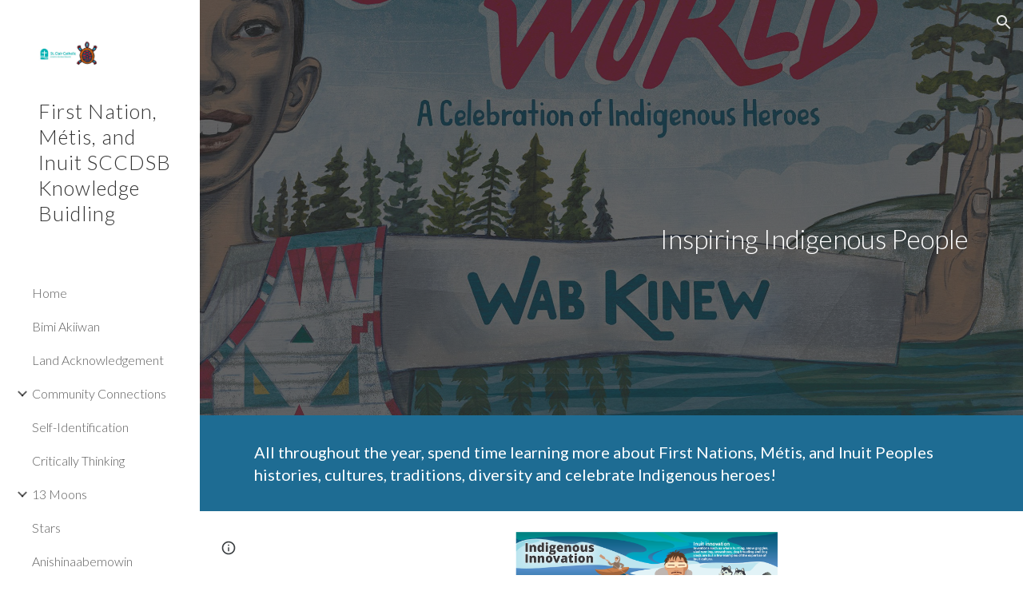

--- FILE ---
content_type: text/html; charset=utf-8
request_url: https://docs.google.com/document/d/1gjfza49uf3GKyB1WyQLvaF_f8gx-O1huWR7EyqUBLFY/preview
body_size: 82999
content:
<!DOCTYPE html><html lang="en"><head><script nonce="FEVHiq6jXU9eEkPh8sWFyg">window['ppConfig'] = {productName: '26981ed0d57bbad37e728ff58134270c', deleteIsEnforced:  false , sealIsEnforced:  false , heartbeatRate:  0.5 , periodicReportingRateMillis:  60000.0 , disableAllReporting:  false };(function(){'use strict';function k(a){var b=0;return function(){return b<a.length?{done:!1,value:a[b++]}:{done:!0}}}function l(a){var b=typeof Symbol!="undefined"&&Symbol.iterator&&a[Symbol.iterator];if(b)return b.call(a);if(typeof a.length=="number")return{next:k(a)};throw Error(String(a)+" is not an iterable or ArrayLike");}var m=typeof Object.defineProperties=="function"?Object.defineProperty:function(a,b,c){if(a==Array.prototype||a==Object.prototype)return a;a[b]=c.value;return a};
function n(a){a=["object"==typeof globalThis&&globalThis,a,"object"==typeof window&&window,"object"==typeof self&&self,"object"==typeof global&&global];for(var b=0;b<a.length;++b){var c=a[b];if(c&&c.Math==Math)return c}throw Error("Cannot find global object");}var p=n(this);function q(a,b){if(b)a:{var c=p;a=a.split(".");for(var d=0;d<a.length-1;d++){var e=a[d];if(!(e in c))break a;c=c[e]}a=a[a.length-1];d=c[a];b=b(d);b!=d&&b!=null&&m(c,a,{configurable:!0,writable:!0,value:b})}}
q("Object.is",function(a){return a?a:function(b,c){return b===c?b!==0||1/b===1/c:b!==b&&c!==c}});q("Array.prototype.includes",function(a){return a?a:function(b,c){var d=this;d instanceof String&&(d=String(d));var e=d.length;c=c||0;for(c<0&&(c=Math.max(c+e,0));c<e;c++){var f=d[c];if(f===b||Object.is(f,b))return!0}return!1}});
q("String.prototype.includes",function(a){return a?a:function(b,c){if(this==null)throw new TypeError("The 'this' value for String.prototype.includes must not be null or undefined");if(b instanceof RegExp)throw new TypeError("First argument to String.prototype.includes must not be a regular expression");return this.indexOf(b,c||0)!==-1}});function r(a,b,c){a("https://csp.withgoogle.com/csp/proto/"+encodeURIComponent(b),JSON.stringify(c))}function t(){var a;if((a=window.ppConfig)==null?0:a.disableAllReporting)return function(){};var b,c,d,e;return(e=(b=window)==null?void 0:(c=b.navigator)==null?void 0:(d=c.sendBeacon)==null?void 0:d.bind(navigator))!=null?e:u}function u(a,b){var c=new XMLHttpRequest;c.open("POST",a);c.send(b)}
function v(){var a=(w=Object.prototype)==null?void 0:w.__lookupGetter__("__proto__"),b=x,c=y;return function(){var d=a.call(this),e,f,g,h;r(c,b,{type:"ACCESS_GET",origin:(f=window.location.origin)!=null?f:"unknown",report:{className:(g=d==null?void 0:(e=d.constructor)==null?void 0:e.name)!=null?g:"unknown",stackTrace:(h=Error().stack)!=null?h:"unknown"}});return d}}
function z(){var a=(A=Object.prototype)==null?void 0:A.__lookupSetter__("__proto__"),b=x,c=y;return function(d){d=a.call(this,d);var e,f,g,h;r(c,b,{type:"ACCESS_SET",origin:(f=window.location.origin)!=null?f:"unknown",report:{className:(g=d==null?void 0:(e=d.constructor)==null?void 0:e.name)!=null?g:"unknown",stackTrace:(h=Error().stack)!=null?h:"unknown"}});return d}}function B(a,b){C(a.productName,b);setInterval(function(){C(a.productName,b)},a.periodicReportingRateMillis)}
var D="constructor __defineGetter__ __defineSetter__ hasOwnProperty __lookupGetter__ __lookupSetter__ isPrototypeOf propertyIsEnumerable toString valueOf __proto__ toLocaleString x_ngfn_x".split(" "),E=D.concat,F=navigator.userAgent.match(/Firefox\/([0-9]+)\./),G=(!F||F.length<2?0:Number(F[1])<75)?["toSource"]:[],H;if(G instanceof Array)H=G;else{for(var I=l(G),J,K=[];!(J=I.next()).done;)K.push(J.value);H=K}var L=E.call(D,H),M=[];
function C(a,b){for(var c=[],d=l(Object.getOwnPropertyNames(Object.prototype)),e=d.next();!e.done;e=d.next())e=e.value,L.includes(e)||M.includes(e)||c.push(e);e=Object.prototype;d=[];for(var f=0;f<c.length;f++){var g=c[f];d[f]={name:g,descriptor:Object.getOwnPropertyDescriptor(Object.prototype,g),type:typeof e[g]}}if(d.length!==0){c=l(d);for(e=c.next();!e.done;e=c.next())M.push(e.value.name);var h;r(b,a,{type:"SEAL",origin:(h=window.location.origin)!=null?h:"unknown",report:{blockers:d}})}};var N=Math.random(),O=t(),P=window.ppConfig;P&&(P.disableAllReporting||P.deleteIsEnforced&&P.sealIsEnforced||N<P.heartbeatRate&&r(O,P.productName,{origin:window.location.origin,type:"HEARTBEAT"}));var y=t(),Q=window.ppConfig;if(Q)if(Q.deleteIsEnforced)delete Object.prototype.__proto__;else if(!Q.disableAllReporting){var x=Q.productName;try{var w,A;Object.defineProperty(Object.prototype,"__proto__",{enumerable:!1,get:v(),set:z()})}catch(a){}}
(function(){var a=t(),b=window.ppConfig;b&&(b.sealIsEnforced?Object.seal(Object.prototype):b.disableAllReporting||(document.readyState!=="loading"?B(b,a):document.addEventListener("DOMContentLoaded",function(){B(b,a)})))})();}).call(this);
</script><meta http-equiv="content-type" content="text/html; charset=UTF-8"><script nonce="FEVHiq6jXU9eEkPh8sWFyg">var DOCS_timing={}; DOCS_timing['pls']=new Date().getTime();</script><meta property="og:title" content="Indigenous Texts in Schools"><meta property="og:type" content="article"><meta property="og:site_name" content="Google Docs"><meta property="og:url" content="https://docs.google.com/document/d/1gjfza49uf3GKyB1WyQLvaF_f8gx-O1huWR7EyqUBLFY/preview?usp=embed_facebook"><meta property="og:image" content="https://lh7-us.googleusercontent.com/docs/AHkbwyJ5yM6Rfc6iyy4OTvvaVBo-phYq6kfPWlFd24kxN4iLKIRiwSx4cu-A9X58QlVUvDl3qXBA0PL2g1l0LeVJ0UfFqaCsm9tLF8HKt5RfGxUNo0wKrhhT=w1200-h630-p"><meta property="og:image:width" content="1200"><meta property="og:image:height" content="630"><meta property="og:description" content="Elementary   Treaty Recognition:  					 A Promise is A Promise				Une Promesse, C&#39;est Une Promesse (FI)    Elders Are Watching, The, hardcover ed   Treaty Baby, paper ed  		 Hiawatha and the Peacemaker, hardcover ed  					 Dakota Talks about Treaties				Dakota Parle des Traités , paper ed ..."><meta name="google" content="notranslate"><meta name="viewport" content="width=device-width, user-scalable=no, initial-scale=1.0, minimum-scale=1.0, maximum-scale=1.0"><meta http-equiv="X-UA-Compatible" content="IE=edge;"><meta name="fragment" content="!"><meta name="referrer" content="strict-origin-when-cross-origin"><title>Indigenous Texts in Schools - Google Docs</title><link rel="shortcut icon" href="https://ssl.gstatic.com/docs/documents/images/kix-favicon-2023q4.ico"><link rel="chrome-webstore-item" href="https://chrome.google.com/webstore/detail/ghbmnnjooekpmoecnnnilnnbdlolhkhi"><link rel="chrome-webstore-item" href="https://chrome.google.com/webstore/detail/apdfllckaahabafndbhieahigkjlhalf"><link rel="manifest" href="/document/manifest.json" crossorigin="use-credentials"/><script nonce="FEVHiq6jXU9eEkPh8sWFyg">_docs_webfonts_fontFaces = null; _docs_webfonts_iframe_fontFaces = null;(function() {_docs_webfonts_createFontFaces = function(doc) {if (doc && doc.fonts) {var win = window; var fontFaceObject = {}; var docs_fontFaces_data = {}; for (var identifierString in docs_fontFaces_data) {var fontFace = new win.FontFace( docs_fontFaces_data[identifierString]['fontFamily'], docs_fontFaces_data[identifierString]['sourceString'],{'style': docs_fontFaces_data[identifierString]['style'], 'weight': docs_fontFaces_data[identifierString]['weight']}); fontFace.load().then(function(loadedFontFace) {doc.fonts.add(loadedFontFace);}); fontFaceObject[identifierString] = fontFace;}return fontFaceObject;}return null;}; _docs_webfonts_fontFaces = _docs_webfonts_createFontFaces(document);})();DOCS_timing['wpid']=new Date().getTime();</script><script src="chrome-extension://ghbmnnjooekpmoecnnnilnnbdlolhkhi/page_embed_script.js" nonce="FEVHiq6jXU9eEkPh8sWFyg"></script><script data-id="_gd" nonce="FEVHiq6jXU9eEkPh8sWFyg">window.WIZ_global_data = {"K1cgmc":"%.@.[null,null,null,[1,1,[1768525813,435622000],4],null,7]]","TSDtV":"%.@.[[null,[[45736426,null,null,0.5,null,null,\"AtjTse\"],[45681910,null,true,null,null,null,\"OKXfNb\"],[45702908,0,null,null,null,null,\"YUmR1e\"],[45662509,null,false,null,null,null,\"fLCtnf\"],[45734741,null,true,null,null,null,\"gWu1Ue\"],[45736423,null,false,null,null,null,\"KdGYpb\"],[45713329,null,true,null,null,null,\"TzH3fe\"],[45657263,null,false,null,null,null,\"ByEExb\"],[45744490,null,false,null,null,null,\"luHWB\"],[45699018,null,null,null,\"hoiy8M2zL0suK1NZr2K0T7URFV3w\",null,\"evsAs\"],[45678214,null,null,null,\"qYGgY5L4A0suK1NZr2K0QusvQmcX\",null,\"VL579e\"],[45677726,null,false,null,null,null,\"C5oZKe\"],[45727616,null,false,null,null,null,\"qNQRAf\"],[45727273,null,false,null,null,null,\"dMkROb\"],[45644642,null,null,null,\"X-WS exp!\",null,\"rsrxGc\"],[45748088,null,false,null,null,null,\"KLuwTc\"],[45744236,null,false,null,null,null,\"Rnque\"],[45747674,null,false,null,null,null,\"uwvdNc\"],[45676183,null,false,null,null,null,\"EpABPb\"],[45696305,null,false,null,null,null,\"Uujhbc\"],[45699426,null,true,null,null,null,\"qWUOSd\"],[45679175,null,false,null,null,null,\"OETeme\"],[45747909,null,false,null,null,null,\"uTkAWb\"],[45730266,null,true,null,null,null,\"VughG\"],[45677009,null,false,null,null,null,\"JkUdKe\"],[45678187,null,false,null,null,null,\"OrvCpd\"],[45672203,null,true,null,null,null,\"jDBBvd\"],[45643359,null,false,null,null,null,\"GcxuKe\"],[45672066,null,true,null,null,null,\"E1A5lb\"],[45751947,null,false,null,null,null,\"sT6Vl\"],[45725181,null,null,null,\"Ge5kDSw2j0suK1NZr2K0WTQKW9Am\",null,\"QOhO3d\"],[45670693,null,false,null,null,null,\"V7Wemb\"],[45691859,null,false,null,null,null,\"p9TOQ\"],[45730498,null,false,null,null,null,\"ZycXJf\"],[45717711,null,false,null,null,null,\"lhxHkd\"],[45674760,null,null,null,\"Q2udpf42g0suK1NZr2K0SS4sTYE7\",null,\"E55iCf\"],[45724955,null,true,null,null,null,\"Lhvui\"],[45712967,null,false,null,null,null,\"rZW8ld\"],[45673686,null,false,null,null,null,\"TVdkuc\"],[45673687,null,false,null,null,null,\"OQKgkd\"],[45681145,null,true,null,null,null,\"hV6kcd\"],[45743516,null,false,null,null,null,\"C3mEk\"],[45678265,null,false,null,null,null,\"P7qpdc\"],[45724030,null,false,null,null,null,\"V0bNGd\"],[45725105,null,true,null,null,null,\"VQN2ac\"],[45672211,null,false,null,null,null,\"Wgtd8c\"],[45693258,null,null,null,null,null,\"BrCRse\",[\"[[\\\"en\\\",\\\"en-US\\\",\\\"en-GB\\\",\\\"en-CA\\\",\\\"en-AU\\\",\\\"en-IN\\\",\\\"en-IE\\\",\\\"en-NZ\\\",\\\"en-ZA\\\"]]\"]],[45729447,null,false,null,null,null,\"hjIR6e\"],[45752217,null,false,null,null,null,\"N9LDI\"],[45686665,null,true,null,null,null,\"xGJelc\"],[45713947,null,false,null,null,null,\"Tk0Ile\"],[45668197,null,true,null,null,null,\"pReYPb\"],[45723911,null,false,null,null,null,\"e77Z7d\"],[45674975,null,false,null,null,null,\"sBUhfc\"],[45706188,null,true,null,null,null,\"OF1zrd\"],[45706819,null,false,null,null,null,\"aPAx2b\"],[45742777,null,false,null,null,null,\"PPsZu\"],[45714946,null,true,null,null,null,\"ZYrane\"],[45664242,null,false,null,null,null,\"o4hKqd\"],[45678908,null,true,null,null,null,\"V6Qvvf\"],[45751437,null,false,null,null,null,\"HgnE6e\"],[45700150,null,false,null,null,null,\"RLRykc\"],[45678679,null,false,null,null,null,\"HbebVe\"],[45715074,null,false,null,null,null,\"xxxPgb\"],[45700770,null,false,null,null,null,\"Mk7a4d\"],[45681147,null,true,null,null,null,\"pgDArb\"],[45734892,null,true,null,null,null,\"oe7xAe\"],[45677445,null,true,null,null,null,\"rPYk8\"],[45658949,null,false,null,null,null,\"NfShlf\"],[45722047,null,null,null,null,null,\"D6k5oe\",[\"[[\\\"af\\\",\\\"am\\\",\\\"ar\\\",\\\"ar-EG\\\",\\\"ar-001\\\",\\\"az\\\",\\\"be\\\",\\\"bg\\\",\\\"bn\\\",\\\"ca\\\",\\\"ceb\\\",\\\"cs\\\",\\\"da\\\",\\\"de\\\",\\\"el\\\",\\\"en\\\",\\\"es\\\",\\\"es-419\\\",\\\"es-ES\\\",\\\"es-MX\\\",\\\"es-US\\\",\\\"et\\\",\\\"eu\\\",\\\"fa\\\",\\\"fi\\\",\\\"fil\\\",\\\"fr\\\",\\\"fr-FR\\\",\\\"fr-CA\\\",\\\"gl\\\",\\\"gu\\\",\\\"hi\\\",\\\"hr\\\",\\\"ht\\\",\\\"hu\\\",\\\"hy\\\",\\\"id\\\",\\\"is\\\",\\\"it\\\",\\\"iw\\\",\\\"ja\\\",\\\"jv\\\",\\\"ka\\\",\\\"kn\\\",\\\"ko\\\",\\\"kok\\\",\\\"la\\\",\\\"lt\\\",\\\"lv\\\",\\\"mai\\\",\\\"mk\\\",\\\"ml\\\",\\\"mr\\\",\\\"ms\\\",\\\"my\\\",\\\"ne\\\",\\\"nl\\\",\\\"no\\\",\\\"nb-NO\\\",\\\"nn-NO\\\",\\\"or\\\",\\\"pa\\\",\\\"pl\\\",\\\"ps\\\",\\\"pt\\\",\\\"pt-BR\\\",\\\"pt-PT\\\",\\\"ro\\\",\\\"ru\\\",\\\"sd\\\",\\\"si\\\",\\\"sk\\\",\\\"sl\\\",\\\"sq\\\",\\\"sr\\\",\\\"sv\\\",\\\"sw\\\",\\\"ta\\\",\\\"te\\\",\\\"th\\\",\\\"tr\\\",\\\"uk\\\",\\\"ur\\\",\\\"vi\\\",\\\"zh\\\",\\\"zh-Hans-CN\\\",\\\"zh-Hant-TW\\\",\\\"zh-CN\\\",\\\"zh-TW\\\",\\\"zh-Hans\\\",\\\"zh-Hant\\\",\\\"nl-NL\\\"]]\"]],[45740615,null,true,null,null,null,\"Vd9XHb\"],[45748403,null,false,null,null,null,\"XYCTRc\"],[45699702,null,false,null,null,null,\"Xo3sI\"],[45703462,null,false,null,null,null,\"fTmqve\"],[45749214,null,null,null,\"\",null,\"HkDBBd\"],[45710394,null,false,null,null,null,\"ZsDmSd\"],[45729467,null,false,null,null,null,\"kKLGLb\"],[45677526,null,null,null,\"hZeGRZs5p0suK1NZr2K0V3syYPHo\",null,\"KtCfwd\"],[45721408,null,false,null,null,null,\"smbAqe\"],[45724259,null,false,null,null,null,\"Sjqsdf\"],[45748452,null,false,null,null,null,\"oAMlce\"],[45672206,null,true,null,null,null,\"qxTK9b\"],[45709238,null,true,null,null,null,\"jQTN0e\"],[45729422,null,true,null,null,null,\"OOSdib\"],[45723416,null,true,null,null,null,\"DgQqmc\"],[45739155,null,false,null,null,null,\"Ljfylf\"],[45672527,null,true,null,null,null,\"LIKBre\"],[45728555,null,null,null,\"\",null,\"ptUmFe\"],[45654291,null,false,null,null,null,\"rhP5uf\"],[45725182,null,null,null,\"N7WcPjZPR0suK1NZr2K0TGZuB5Ce\",null,\"McLXzc\"],[45653421,null,true,null,null,null,\"K2C7od\"],[45744297,null,false,null,null,null,\"HAj7Mb\"],[45644639,null,true,null,null,null,\"GoJCRc\"],[45744234,null,false,null,null,null,\"LtNgOd\"],[45672202,null,false,null,null,null,\"CyvTSb\"],[45726382,null,false,null,null,null,\"QUY3\"],[45744918,null,false,null,null,null,\"f9HMbb\"],[45724458,null,false,null,null,null,\"MRpQbd\"],[45621619,null,false,null,null,null,\"PfkIr\"],[45735186,null,false,null,null,null,\"SIvvz\"],[45749708,null,false,null,null,null,\"ktRboc\"],[45672213,null,true,null,null,null,\"BfWTle\"],[45724460,null,null,0.5,null,null,\"U6t0Ob\"],[45748160,null,false,null,null,null,\"SX7P2b\"],[45730792,null,false,null,null,null,\"m0Fg3c\"],[45730506,null,false,null,null,null,\"qhuWUc\"],[45752216,null,false,null,null,null,\"EJg6N\"],[45690176,null,false,null,null,null,\"qF6xVc\"],[45686663,null,true,null,null,null,\"KGh4Cc\"],[45725770,null,false,null,null,null,\"yRc2q\"],[45697234,null,false,null,null,null,\"cUoIXb\"],[45708298,null,false,null,null,null,\"T4IN0c\"],[45748868,null,false,null,null,null,\"HraNse\"],[45746067,null,false,null,null,null,\"wK00sd\"],[45751187,null,false,null,null,null,\"OuEQae\"],[45718842,null,false,null,null,null,\"Ywwwdb\"],[45696619,null,false,null,null,null,\"U7gqEe\"],[45723113,null,true,null,null,null,\"Mv7Xhb\"],[45752852,null,false,null,null,null,\"Pdqiud\"],[45752686,null,false,null,null,null,\"mi0YMb\"],[45729830,null,false,null,null,null,\"DCV6If\"],[45712870,null,false,null,null,null,\"J04FPb\"],[45674978,null,false,null,null,null,\"x4QBkb\"],[45703610,null,false,null,null,null,\"UtcGCc\"],[45658679,null,true,null,null,null,\"qdTkee\"],[45720792,null,false,null,null,null,\"NFUw0c\"],[45753332,null,false,null,null,null,\"s7RHUb\"],[45724459,null,null,null,\"rHrAD6ykh0suK1NZr2K0TB6fPtWB\",null,\"CE91jd\"],[45725154,null,false,null,null,null,\"WbzTGf\"],[45718464,null,true,null,null,null,\"MmyjKe\"],[45641838,null,false,null,null,null,\"fLPxhf\"],[45750741,null,false,null,null,null,\"CUcuI\"],[45723283,null,false,null,null,null,\"SoWiLc\"],[45723104,null,false,null,null,null,\"EkiEee\"],[45747769,null,false,null,null,null,\"pkwVub\"],[45742776,null,false,null,null,null,\"wyKum\"],[45725720,null,false,null,null,null,\"ZBeYxd\"],[45737532,null,false,null,null,null,\"JmYEv\"],[45751442,null,false,null,null,null,\"f4YkJ\"],[45686662,null,true,null,null,null,\"go03Eb\"],[45746367,null,false,null,null,null,\"GFsSZ\"],[45660690,null,false,null,null,null,\"ovKHsb\"],[45677461,null,null,null,null,null,\"qb66hd\",[\"[]\"]],[45746380,null,false,null,null,null,\"fkqxGb\"],[45691858,null,false,null,null,null,\"rWzu0d\"],[45728726,null,false,null,null,null,\"yMFQX\"],[45746750,null,false,null,null,null,\"CRyfMe\"],[45725110,null,true,null,null,null,\"ElheSd\"],[45751415,null,false,null,null,null,\"fJBcbd\"],[45679439,null,false,null,null,null,\"DNzQwe\"],[45699017,null,null,null,\"rffTE8sLk0suK1NZr2K0RtLUVxzE\",null,\"tWGWgc\"],[45728785,null,false,null,null,null,\"UPAJB\"],[45660287,null,false,null,null,null,\"nIuPDe\"],[45686664,null,true,null,null,null,\"P0fSX\"],[45676780,null,false,null,null,null,\"GSMsUe\"],[45692064,null,false,null,null,null,\"wZ64Sb\"],[45711477,null,false,null,null,null,\"Rnlerd\"],[45674758,null,false,null,null,null,\"ZHtfUc\"],[45676996,null,false,null,null,null,\"KFVYtf\"],[45672205,null,true,null,null,null,\"E7dKkc\"],[45699204,null,false,null,null,null,\"XWRwod\"],[45752655,null,false,null,null,null,\"NsOFEe\"],[45729696,null,null,1,null,null,\"UeMd4b\"],[45730222,null,null,30000,null,null,\"qnlClb\"],[45726544,null,true,null,null,null,\"hWjH1c\"],[45736179,null,false,null,null,null,\"LIe8ub\"],[45727546,null,true,null,null,null,\"wT569b\"],[45729690,null,false,null,null,null,\"AQMuhd\"],[45644640,42,null,null,null,null,\"xbuGR\"],[45673227,null,false,null,null,null,\"bRuCz\"],[45687747,null,true,null,null,null,\"n1Nom\"],[45717234,null,false,null,null,null,\"ciRkJd\"],[45747553,null,false,null,null,null,\"NIUGN\"],[45747000,null,false,null,null,null,\"gxagfb\"],[45677729,null,false,null,null,null,\"wzZQPd\"],[45708977,null,false,null,null,null,\"AxurIf\"],[45752218,null,false,null,null,null,\"Gktqke\"],[45715626,null,false,null,null,null,\"ERq70c\"],[45735097,null,false,null,null,null,\"ZYDWGf\"],[45742079,null,false,null,null,null,\"awHj9\"],[45676754,null,false,null,null,null,\"YwbU8\"],[45678215,null,null,null,\"6PSdkFYUx0suK1NZr2K0SmPPgaGe\",null,\"JR8rtc\"],[45726852,null,false,null,null,null,\"qgjRgd\"],[45700504,null,false,null,null,null,\"u6ksOd\"],[45678217,null,null,0.01,null,null,\"RL6SLc\"],[45672085,null,true,null,null,null,\"FJbUAf\"],[45742759,null,false,null,null,null,\"hc5Fic\"],[45648275,null,true,null,null,null,\"X5yyz\"],[45750887,null,false,null,null,null,\"WTvwUd\"],[45703717,null,false,null,null,null,\"ZfxSFe\"],[45737769,null,false,null,null,null,\"C4gACf\"],[45684108,null,false,null,null,null,\"IHwhDb\"],[45674285,null,false,null,null,null,\"zRoGXc\"],[45679713,null,false,null,null,null,\"EEZ1dd\"],[45746176,null,false,null,null,null,\"atfOHe\"],[45729695,null,false,null,null,null,\"tYEdHb\"],[45750646,null,false,null,null,null,\"ZsLlE\"],[45674761,null,null,0.5,null,null,\"GpQcOb\"],[45736482,null,false,null,null,null,\"DAnsv\"],[45684730,null,true,null,null,null,\"aW7Ggd\"],[45677444,null,true,null,null,null,\"WYEV9b\"],[45747879,null,false,null,null,null,\"kZsK5\"],[45661802,null,false,null,null,null,\"I09lfd\"],[45709342,null,false,null,null,null,\"Ab7Nmd\"],[45746685,null,false,null,null,null,\"Q3KBSd\"],[45737207,null,false,null,null,null,\"Kw5UUd\"],[45639541,null,false,null,null,null,\"LHinid\"],[45736727,null,false,null,null,null,\"JJHfwf\"],[45748983,null,false,null,null,null,\"s0d1Kd\"],[45752219,null,false,null,null,null,\"QIG0Je\"],[45736425,null,null,null,\"Z7vabQzZ0Bn3gbW4AcZC0TfvmSab\",null,\"fFl01\"],[45719766,null,false,null,null,null,\"A3eSQd\"],[45681027,null,false,null,null,null,\"rqh9Yb\"],[45696085,null,false,null,null,null,\"g3Gc7d\"],[45707719,null,false,null,null,null,\"GtbvFd\"],[45731897,null,false,null,null,null,\"NK5elf\"],[45745030,null,false,null,null,null,\"HKORbd\"],[45682655,null,false,null,null,null,\"riQMFe\"],[45683718,null,true,null,null,null,\"zQUS6d\"],[45751476,null,false,null,null,null,\"gwKlXb\"],[45737396,null,false,null,null,null,\"KJRJ6d\"],[45746766,null,false,null,null,null,\"a6khDf\"],[45657471,null,null,null,null,null,\"kMR5pc\",[\"[[\\\"es\\\",\\\"pt\\\",\\\"ja\\\",\\\"ko\\\",\\\"fr\\\",\\\"it\\\",\\\"de\\\",\\\"zh-CN\\\",\\\"nl\\\",\\\"tr\\\",\\\"cs\\\",\\\"sv\\\",\\\"da\\\",\\\"no\\\",\\\"pl\\\",\\\"vi\\\",\\\"th\\\",\\\"fi\\\",\\\"uk\\\",\\\"ru\\\",\\\"hu\\\",\\\"ro\\\",\\\"ms\\\",\\\"el\\\",\\\"ca\\\",\\\"ar\\\",\\\"iw\\\",\\\"he\\\"]]\"]],[45686667,null,true,null,null,null,\"ek81nf\"],[45658731,null,false,null,null,null,\"zMe6ub\"],[45658716,null,true,null,null,null,\"Fa3cob\"],[45685754,null,true,null,null,null,\"OyPt5\"],[45661086,null,false,null,null,null,\"wfVdS\"],[45742887,null,false,null,null,null,\"bzXlub\"],[45666088,null,false,null,null,null,\"MgfT5\"],[45735477,null,false,null,null,null,\"qK0Vqb\"],[45729970,null,false,null,null,null,\"V517pe\"],[45677456,null,false,null,null,null,\"pyUPD\"],[45658644,null,false,null,null,null,\"ZdwoD\"],[45696263,null,null,null,null,null,\"W12Bse\",[\"[]\"]],[45653615,null,null,null,null,null,\"lwF00d\",[\"[[\\\"es\\\",\\\"pt\\\",\\\"ja\\\",\\\"ko\\\",\\\"fr\\\",\\\"it\\\",\\\"de\\\",\\\"zh\\\",\\\"nl\\\",\\\"iw\\\",\\\"he\\\",\\\"tr\\\",\\\"cs\\\",\\\"sv\\\",\\\"da\\\",\\\"no\\\",\\\"pl\\\",\\\"vi\\\",\\\"th\\\",\\\"fi\\\",\\\"uk\\\",\\\"ar\\\",\\\"ru\\\",\\\"hu\\\",\\\"ro\\\",\\\"ms\\\",\\\"el\\\",\\\"ca\\\",\\\"id\\\",\\\"in\\\"]]\"]],[45747953,null,false,null,null,null,\"teCRCb\"],[45658291,null,true,null,null,null,\"OSuRGd\"],[45689771,null,false,null,null,null,\"dkdoVc\"],[45716368,null,false,null,null,null,\"Rd9FMb\"],[45735651,null,false,null,null,null,\"QEOLhc\"],[45743085,null,false,null,null,null,\"Ph5VH\"],[45681790,null,false,null,null,null,\"uPCxtc\"],[45647060,null,true,null,null,null,\"uYjPWb\"],[45720439,null,false,null,null,null,\"UFhFZb\"],[45736698,null,false,null,null,null,\"nhgo9c\"],[45686666,null,true,null,null,null,\"dZ9mjb\"],[45644641,null,null,3.14159,null,null,\"FX1FL\"],[45701738,null,false,null,null,null,\"uVkjIb\"],[45747887,null,false,null,null,null,\"BvfvHb\"],[45694562,null,false,null,null,null,\"D50qNc\"],[45696552,null,false,null,null,null,\"f1ZShc\"],[45674759,null,null,null,\"nHWnsqMqi0suK1NZr2K0QMJZfKqX\",null,\"xH7haf\"],[45654169,null,false,null,null,null,\"HCu2yf\"]],\"CAMSxwEdwwbV+c4oA+fiY73UBAP+BgOsmgIDtPsNA74GA/imAQOAmy8D16MFA+sGA4CtBAOkvQUD6LQGA5wEA4lnA4YDA8gvA4QFA5HUBoYSA/g3A6uiDwPS7AUDnosFA8wGA04DewODBgN3A+qNBQOKTgNlA6sFA+KtFQON2EzZ5gUD6wYDkr4NA4THDwP52gOLxAIC788EA46dCwO/EZLQ6AMD65IAANRsA0QDroME44QFA4v1BQPQxgEDvbUFA6S7CAOfRgPP7hcD\"]]]","nQyAE":{}};</script><script nonce="FEVHiq6jXU9eEkPh8sWFyg">_docs_flag_initialData={"docs-ails":"docs_cold","docs-fwds":"docs_nf","docs-crs":"docs_crs_nlo","docs-fl":2,"docs-hpr":0,"docs-orl":9,"docs-rls":4,"docs-shdn":106,"docs-eivt":false,"info_params":{"includes_info_params":true},"docs-epfdfjes":true,"docs-esaf":false,"docs-ecdh":true,"docs-eawbwm":true,"docs-eavlbm":true,"docs-ecbwm":true,"docs-ecucbwm":true,"docs-edlmbm":true,"docs-eafwbwm":true,"docs-eabpcmewm":false,"docs-eabtzmewm":false,"docs-eabtsmewm":false,"docs-eaicewm":false,"docs-easdewm":false,"docs-eassewm":false,"docs-eaebewm":false,"docs-eafcmcewm":false,"docs-eavssewm":false,"docs-ebodewm":false,"docs-ebrfdewm":false,"docs-ebasdewm":false,"docs-ebpsewm":false,"docs-ncbwm":true,"docs-ecnbewm":false,"docs-ecedcdewm":false,"docs-ecsewm":false,"docs-ectdcdewm":false,"docs-ectscdewm":false,"docs-eclrbewm":false,"docs-eclsecewm":false,"docs-ecssewm":false,"docs-ectwm":false,"docs-ecgdewm":false,"docs-edsewm":false,"docs-edsnmewm":false,"docs-edswm":true,"docs-ewcfer":true,"docs-edibewm":false,"docs-edeibewm":false,"docs-eegdewm":false,"docs-ewubum":false,"docs-ewcm":true,"docs-ewmsm":false,"docs-eewsm":true,"docs-efcmewm":false,"docs-efrdwm":false,"docs-efasewm":false,"docs-eftsewm":false,"docs-eftbewm":false,"docs-efosewm":false,"docs-egasewm":false,"docs-eipdewm":false,"docs-elicewm":false,"docs-elmwbewm":false,"docs-elfcbewm":false,"docs-empwm":false,"docs-emaswm":true,"docs-emswm":true,"docs-emdewm":false,"docs-emadwm":false,"docs-enswb":true,"docs-ensdewm":false,"docs-eobswm":true,"docs-eodcewm":false,"docs-epsdewm":false,"docs-epftewm":false,"docs-eppbewm":false,"docs-epticewm":false,"docs-epacewm":false,"docs-epbtewm":false,"docs-eppvdewm":false,"docs-eppmewm":false,"docs-epsc":false,"docs-epdwm":true,"docs-epecewm":false,"docs-eptsewm":false,"docs-eqsewm":false,"docs-erssewm":false,"docs-ertdewm":false,"docs-erhswm":true,"docs-esacewm":false,"docs-essr":true,"docs-essewm":false,"docs-esswm":false,"docs-esndewm":false,"docs-esdwm":false,"docs-esosewm":false,"docs-esssewm":false,"docs-ettpdewm":false,"docs-ettrsewm":false,"docs-etsewm":false,"docs-etibewm":false,"docs-etesewm":false,"docs-etcsewm":false,"docs-ethsewm":false,"docs-evgcewm":false,"docs-evosewm":false,"docs-evssewm":false,"docs-ewbm":true,"docs-efhebwm":true,"docs-erbwm":true,"docs-eucrdwm":false,"docs-mm":10,"docos-edpc":false,"docos-dphl":10000,"docos-drpdhl":10000,"docos-rppl":500,"docos-dpsl":9900,"docos-drpdsl":9900,"docs-cpr":true,"docs-ededsi":false,"docos-edutfr":false,"docos-ehs":false,"docos-edim":false,"docs-eicwdubl":true,"docs-hmg":true,"uls":"","docs-idu":false,"customer_type":"ND","scotty_upload_url":"/upload/document/resumable","docs-edcfmb":false,"docs-erlbwfa":false,"docs-net-udmi":500000,"docs-net-udpt":40000,"docs-net-udur":"/upload/blob/document","docs-net-usud":true,"docs-enable_feedback_svg":false,"docs-fpid":713722,"docs-fbid":"ExternalUserData","docs-obsImUrl":"https://ssl.gstatic.com/docs/common/netcheck.gif","docs-lsltms":20000,"lssv":7,"docs-offline-oebp":"/offline/eventbusworker.js","docs-offline-nnodi":100,"docs-localstore-iort":10000,"docs-offline-dck":"AIzaSyDrRZPb_oNAJLpNm167axWK5i85cuYG_HQ","docs-offline-mobile-mms":15000000,"docs-ewtaoe":true,"docs-offline-hsu":"docs.google.com","dffm":["Calibri","Cambria","Syncopate","Lobster","Corsiva","Coming Soon","Shadows Into Light","Indie Flower","Tahoma","Crafty Girls","Proxima Nova","Roboto Condensed","Average","Lato","Source Code Pro","Old Standard TT","Alfa Slab One","Playfair Display","PT Sans Narrow","Muli","Montserrat","Roboto Slab","Raleway","Open Sans","Oswald","Amatic SC","Source Sans Pro","Roboto","Economica","Reenie Beenie","Stint Ultra Expanded","Alegreya","Merriweather"],"dffd":["Calibri","Cambria","Syncopate","Lobster","Corsiva","Coming Soon","Shadows Into Light","Indie Flower","Tahoma","Crafty Girls","Proxima Nova","Roboto Condensed","Average","Lato","Source Code Pro","Old Standard TT","Alfa Slab One","Playfair Display","PT Sans Narrow","Muli","Montserrat","Roboto Slab","Raleway","Open Sans","Oswald","Amatic SC","Source Sans Pro","Roboto","Economica","Reenie Beenie","Stint Ultra Expanded","Alegreya","Merriweather"],"docs-offline-toomem":false,"docs-irbfes":false,"docs-offline-ercidep":true,"docos-eos":true,"udurls":true,"docs-localstore-cide":true,"docs-localstore-dom":false,"docs-extension-id":"ghbmnnjooekpmoecnnnilnnbdlolhkhi","icso":false,"docs-clsvn":2,"docs-rlsvn":2,"docs-offline-desktop-mms":200000000,"docs-offline-uebie":true,"docs-emasl":false,"docs-sw-efcr":true,"docs-sw-ehnur":false,"docs-emcct":true,"docs-ertwsinoi":true,"docs-ssndl":true,"docs-sw-ecfr":false,"docs-cmbs":500,"docs-doie":false,"docs-doild":false,"docs-dooife":true,"docs-eaiturd":false,"docs-edlbsl":false,"docs-sw-eddf":false,"docs-efshwr":true,"docs-efcs":false,"docs-eiwot":true,"docs-eiec":true,"docs-eirdfi":false,"docs-eiwotdl":true,"docs-eiwotv2":true,"docs-eiwotv2dl":true,"docs-ecdrfs":true,"docs-eliv":false,"docs-offline-oepdp":false,"docs-offline-eoep":true,"docs-offline-eeooip":true,"docs-offline-eorlv":false,"docs-eosc":false,"docs-eoufm":true,"docs-esuhf":false,"docs-esiec":false,"docs-esrtitt":true,"docs-tlspe":true,"docs-offline-ewnldoc":true,"docs-flrwpdo":true,"docs-localstore-ilat":10000,"docs-intli":true,"docs-sw-nfhms":10,"docs-offline-ouil":[],"docs-sw-efcffc":true,"docs-sw-eesp0sr":true,"docs-sw-eessrr":false,"docs-sw-ecus":true,"docs-edclcf":true,"docs-sw-eddfpc":true,"docs-sw-edubnc":1747728000000,"docs-sw-eesp1sr":false,"docs-sw-eesp2sr":false,"docs-sw-eol":true,"docs-sw-epcc":true,"docs-sw-erdcbnc":true,"docs-sw-ernec":true,"docs-sw-esccda":false,"docs-sw-cache-prefix":"document","docs-text-ewf":true,"docs-wfsl":["ca","da","de","en","es","fi","fr","it","nl","no","pt","sv"],"docs-efrsde":true,"docs-efpsf":true,"docs-edfn":true,"docs-efpsp":true,"docs-eefp":true,"docs-dli":true,"docs-liap":"/naLogImpressions","ilcm":{"eui":"ADFN-csQ8Kz5VLmK8zXTuwTifZC36IFfVXAZDJGnyPozmwLLmcT9xTtzYQqwktIQNWMubrA2gD1d","je":1,"sstu":1768988285294507,"si":"CKyv7fKqnJIDFQjo3gIdh2IiEQ","gsc":0,"ei":[5703839,5704567,5704621,5704883,5704904,5705100,5705891,5706270,5707047,5707075,5707204,5708365,5708564,5709476,5710587,5710692,5711550,5712635,5712909,5713195,5713554,5714310,5715711,5715791,5716179,5716196,5717567,5723473,5724199,5724215,5724880,5724896,5725855,5726679,5726695,5727241,5727257,5727701,5729076,5729092,5732397,5732419,5734616,5734632,5734824,5734840,5735236,5735252,5737784,5737800,5740170,5740186,5740325,5740341,5740798,5740814,5741698,5741714,5742466,5742482,5742636,5742652,5743771,5743787,5746122,5746138,5746708,5746724,5748153,5748169,5752445,5752461,5752905,5752921,5753665,5753681,5754922,5754938,5756093,5756109,5756659,5756675,5758658,5758674,5759262,5759278,5760151,5760167,5760271,5760287,5760434,5760450,5760454,5760470,5763814,5763830,5771106,5771200,5771216,5773287,5780496,5780512,5781087,5781109,5781974,5781990,5782329,5782345,5787796,5789879,5792065,5792081,5792429,5796624,5796640,5796948,5799540,5799548,5799561,5799569,5799654,5799662,5799812,5799820,5799875,5799883,5799896,5799904,13702623,48966234,48966242,49398661,49398669,49441281,49441289,49472103,49472111,49491737,49491745,49498973,49498981,49623441,49623449,49629214,49629222,49643548,49643556,49644055,49644063,49661340,49661348,49769417,49769425,49822841,49822849,49823064,49823072,49833562,49833570,49842875,49842883,49894860,49894868,49904439,49904447,49924626,49924634,49926153,49926161,49943099,49943107,49971993,49972001,49974154,49974162,49979538,49979546,50266102,50266110,50273468,50273476,50293588,50293596,50297136,50297144,50389210,50389218,50438805,50439240,50439248,50503879,50503887,50513094,50538784,50538792,50549435,50549443,50550111,50550119,50561463,50561471,50562741,50562752,50578543,50578551,50587122,50587130,50596469,50602181,50602189,70971116,70971124,70973202,70973210,71061469,71079958,71079966,71085281,71085289,71120928,71120936,71145354,71145365,71200393,71200401,71289801,71289809,71291305,71291313,71316507,71316515,71331358,71331366,71376156,71376164,71387387,71387398,71387809,71387817,71406857,71406865,71429327,71429343,71451142,71451150,71465967,71501323,71501331,71505700,71505708,71520490,71520498,71528637,71528645,71530223,71530231,71544794,71544802,71546405,71553915,71553931,71558484,71558492,71574261,71574277,71608300,71608308,71628347,71628355,71628367,71628375,71628457,71628465,71638483,71638491,71642203,71642211,71657940,71657948,71659933,71659941,71675235,71679620,71679628,71681950,71689900,71689908,71710060,71710068,71710693,71710709,71825483,71825491,71832993,71833032,71854950,71854958,71897947,71897955,71899323,71899334,71960420,71960428,94323675,94323691,94326699,94327571,94327579,94353348,94353356,94358547,94358563,94363045,94363061,94374191,94374207,94386894,94394912,94394920,94409697,94434317,94434325,94434932,94434948,94460799,94460815,94461479,94507824,94507832,94523088,94523096,94624745,94624753,94629737,94629745,94634500,94634516,94640319,94640327,94660895,94660903,94661722,94661730,94665471,94665487,94692338,94692346,94733477,94733485,94735075,94744816,94744824,94762339,94811082,94811098,94813624,94813635,94862354,94862370,94864633,94864641,94871310,94871318,94904209,94911510,94911526,94919072,94919080,95087166,95087174,95093652,95093668,95099833,95099841,95104414,95104425,95111885,95111893,95112733,95112741,95113216,95113224,95123856,95123872,95125033,95125044,95131173,95131181,95136093,95136101,95139218,95139234,95193734,95193745,95260593,95299606,95299614,95309227,95309235,95314722,95314730,95317662,95317670,99249941,99249957,99257767,99257775,99265926,99265934,99291459,99338529,99338540,99338860,99338868,99342838,99342846,99343448,99343456,99368732,99368740,99393819,99400262,99400270,99402231,99402239,99436573,99440933,99440941,99457586,99457594,99457827,99457835,99467501,99467517,99468221,99690767,99778386,99778391,100640000,101405284,101405300,101421514,101421530,101429816,101448020,101448281,101448286,101478046,101478054,101489651,101489656,101489906,101489911,101489919,101489935,101502786,101508415,101508423,101561672,101561680,101562346,101562354,101575587,101575592,101631231,101631239,101632054,101632070,101659354,101659362,101672701,101687057,101687065,101718603,101739377,101753443,101754222,101754230,101755356,101755361,101755547,101755552,101781895,101781911,101788143,101788151,101793871,101813651,101813667,101823263,101823271,101847134,101855279,101855287,101858208,101858213,101860627,101860635,101867803,101867811,101868111,101868133,101887634,101887642,101889011,101896291,101896379,101917205,101917213,101919498,101919506,101922599,101922607,101922980,101922988,101933591,101933599,101958217,101958233,101962010,101962022,101962589,102013387,102013395,102030502,102030510,102036730,102036746,102044258,102044266,102059450,102059458,102060109,102060125,102070596,102070604,102070890,102070898,102074047,102074055,102083186,102083194,102146707,102146715,102161225,102161233,102161587,102161595,102185037,102185053,102198442,102198450,102201965,102205353,102205361,102205628,102205636,102208252,102208260,102236046,102236054,102244469,102244477,102262349,102262357,102280748,102280756,102281931,102281947,102281951,102281967,102281971,102287344,102287352,102287824,102287832,102291829,102291845,102292136,102292144,102297971,102297987,102316828,102316844,102322635,102322651,102343016,102343024,102343360,102343368,102377085,102388302,102388307,102399901,102399909,102402779,102402787,102428646,102428654,102430681,102430689,102448099,102448115,102449888,102449896,102469780,102469788,102502942,102502958,102515009,102515014,102517165,102517170,102532614,102532630,102537484,102537492,102544818,102544834,102548661,102548669,102554627,102554632,102554869,102554874,102587753,102587761,102609410,102609415,102610398,102618668,102618676,102628048,102641327,102641332,102649643,102649648,102649928,102649933,102659787,102659795,102672672,102672677,102673089,102673094,102685397,102685402,102685916,102685921,102690760,102690768,102691121,102691126,102691386,102691391,102718422,102721112,102721117,102727389,102727394,102736707,102736723,102741186,102741194,102752415,102762335,102762343,102774767,102774775,102783389,102783397,102807730,102807738,102811903,102811911,102858946,102858954,102863247,102863252,102867795,102867803,102887076,102887084,102903580,102903588,102909802,102909807,102921413,102921421,102925899,102925907,102926483,102926491,102932527,102934198,102944137,102944142,102944346,102944351,102944425,102944430,102944555,102944560,102944693,102944698,102944811,102944816,102947316,102947332,102956645,102956653,102969942,102969950,102972729,102972737,102973280,102973288,102978974,102978979,102984232,102984240,102988337,102988342,102988441,102988446,102988747,102988752,102999649,102999654,103011599,103011607,103015173,103018775,103018781,103031009,103031025,103068796,103068804,103163004,103163012,103175930,103175938,103176359,103176367,103270761,103270777,103285926,103285934,103286093,103286101,103286424,103286432,103288266,103288274,103289142,103289147,103296154,103296162,103299198,103299206,103326447,103326455,103327966,103327982,103339776,103339784,103343810,103343818,103354376,103354384,103354872,103354880,103355373,103355381,103355703,103355711,104530118,104542263,104542279,104573359,104573375,104574039,104574047,104575397,104575402,104575639,104575644,104615555,104615563,104627929,104627935,104654326,104654334,104661327,104661335,104699524,104699532,104717880,104717896,104732903,104732911,104746802,104746807,104756700,104756716,104761731,104761739,104764144,104778600,104790721,104798707,104798723,104801526,104801534,104869104,104869112,104886075,104886080,104889819,104889835,104897885,104897890,104897967,104897972,104900991,104900996,104907771,104907779,104932798,104932809,104940437,104946425,104946441,104947366,104963462,104963470,104963647,104976557,104976565,104983089,104983097,105053518,105053534,105054156,105054162,105063021,105063037,105072354,105082057,105082065,105084989,105084997,105110463,105110468,105111908,105111916,105112635,105112640,105114599,105114607,105122677,105140205,105140213,105143168,105143176,105156853,105156869,105157378,105163054,105163070,105180813,105180821,105197504,105220938,105250945,105250953,105255698,105255706,105276191,105276196,105283747,105283755,105292976,105292984,105293646,105293654,105302052,105302060,105312586,105312591,105315464,105345084,105345089,105346125,105346133,105354850,105360298,105360306,105360942,105360950,105370564,105374004,105374012,105374034,105378151,105380651,105393831,105393839,105421283,105421299,105425068,105425076,105438649,105439291,105439299,105445583,105445599,105457287,105457292,105468786,115492195,115492211,115493536,115509862,115509870,115533854,115533859,115626338,115626346,115626399,115626407,115651344,115651352,115665132,115665137,115665205,115665210,115666017,115666025,115669418,115669426,115680658,115687367,115687372,115714916,115738038,115738046,115748169,115748174,115750025,115755264,115755272,115766021,115766037,115769559,115769567,115786152,115786160,115795547,115795552,115849188,115849193,115895733,115895741,115902264,115902269,115909781,115909789,115916250,115916255,115917358,115917366,115928899,115928907,115936364,115936372,115941496,115941501,115954366,115954371,115990631,115990639,115991710,115991726,115996481,115996489,116036386,116036402,116059325,116059333,116086193,116091118,116095034,116095042,116100623,116150705,116150713,116179473,116179481,116194977,116194982,116203327,116203332,116221354,116221362,116222264,116222269,116236312,116236317,116276281,116276289,116307748,116361222,116372457,116372465,116377870,116377875,116407665,116416014,116416022,116420452,116425642,116426540,116428047,116428882,116448407,116449516,116459613,116465267,116470832,116473515,116473520,116478989,116478994,116479751,116480001,116483700,116483708,116486053,116486059,116495899,116495907,116498664,116502867,116503941,116503963,116538348,116538353,116538546,116538554,116540888,116540904,116542685,116550348,116567535,116567540,116593745,116609391,116609399,116613094,116613710,116670655,116678612,116678618,116680068,116680074,116680742,116680748,116685398,116685789,116697553,116697559,116697567,116697573,116704081,116704120,116712932,116712938,116714309,116714312,116725933,116725939,116728478,116728484,116728492,116728498,116728506,116728512,116728550,116728556,116771113,116771117,116771270,116771276,116785243,116785248,116813305,116847573,116847578,116867521,116867527,116874913,116877099,116911763,116911769,116919494,116923675,116924992,116980517,116980525,117046825,117046831,117071761,117071766],"crc":0,"cvi":[]},"docs-ccdil":true,"docs-eil":true,"docs-ecuach":false,"docs-cclt":56,"docs-ecci":true,"docs-esi":false,"docs-cei":{"i":[71376164,101687065,5707047,116150713,116426540,102205636,49623449,116194982,116813305,101933599,102377085,104654334,102944351,115917366,5759278,102083194,102774775,49943107,5735252,94661730,104627935,105255706,102926491,105380651,5711550,5799569,48966242,71387817,105156869,94744824,95111893,94640327,103354384,5707075,49833570,103299206,105157378,71825491,102201965,50439248,102205361,71079966,104574047,116236317,116771117,105163070,103355711,115895741,102548669,71120936,105053534,5716196,104798723,102969950,99343456,116680074,104573375,50389218,71899334,102281947,5704883,101478054,116276289,101962010,49498981,102430689,105374012,103163012,116372465,115769567,116714309,104976565,104699532,5753681,103018781,116222269,102999654,5713554,102030510,5746138,71505708,101489935,71520498,5705100,103176367,5782345,99249957,116728498,116980525,102727394,116428882,102428654,102691391,116420452,101489656,102399909,5723473,102973288,102909807,49441289,71710709,102649648,104761739,102343368,104907779,116771113,105346133,95317670,105293654,71316515,95123872,102292144,101508423,115909789,49769425,103011607,116704081,102161233,101489911,5756675,5708365,71528645,115626346,103296162,71558492,116728512,102736723,105378151,105393839,102673094,94434948,116867527,5796948,94733485,71387398,95309235,99338540,101860635,101889011,105421299,102649933,49842883,116036402,71675235,102236054,71553931,71145365,5773287,115849193,101405300,105122677,101958233,105084997,5741714,94629745,116540904,105370564,50273476,101781911,116480001,71854958,104889835,116728556,116465267,50562752,5758674,116448407,5771216,102244477,104900996,5760450,101562354,102863252,102685402,115916255,101847134,102921421,103175938,95299614,115902269,102988752,5743787,102944560,102807738,116712938,115651352,5760287,102297987,103326455,102685921,102074055,5752461,105312591,104963647,115738046,115509870,50297144,94864641,103343818,71628355,102322651,5781109,104542279,102287352,105445599,116847578,5712635,115669426,115750025,116449516,94363061,5752921,104897890,101659362,116428047,102554874,95314730,5746724,105425076,5725855,5704567,103354880,49398669,5781990,50549443,99457594,115748174,5780512,105250953,101754230,94523096,50538792,116725939,50293596,102402787,71628375,94409697,102208260,95131181,49924634,105302060,94394920,71544802,102925907,101823271,104946441,105438649,5799820,104886080,50587130,5713195,104801534,101887642,104756716,5754938,101813667,105220938,71642211,94692346,102944698,116377875,102867803,103286101,99440941,49822849,102517170,116495907,103286432,105054162,5763830,116470832,102984240,101448286,102146715,116714312,102262357,116613094,95113224,5740341,5799548,104732911,5799883,105082065,115533859,116503963,103289147,71657948,71289809,94660903,102036746,116567540,102587761,50602189,101631239,115626407,50266110,104983097,104869112,115755272,116609399,5704621,94327579,5710692,94323691,71331366,102690768,5708564,115680658,101962589,71530231,102448115,5706270,94353356,103015173,115936372,101922607,102972737,116203332,115766037,94919080,101632070,105111916,105180821,116478994,5732419,5760470,5748169,94862370,99402239,116771276,49629222,101575592,105439299,49491745,102280756,94811098,101793871,105360306,94374207,5740814,94461479,116680748,13702623,116502867,102070604,115666025,101867811,5705891,116785248,102537492,99291459,102287832,5742482,5799904,105374034,94813635,102934198,116407665,104530118,103068804,116059333,115687372,101855287,49644063,116416022,105112640,95093668,102659795,94507832,102618676,102060125,116923675,101561680,95193745,116459613,116550348,116503941,102449896,95139234,116498664,71574277,116670655,5734632,102291845,99368740,71501331,105283755,49643556,95112741,5729092,5726695,50578551,5742652,5717567,103270777,116697573,115928907,102281967,104790721,95136101,94634516,102641332,102944816,105276196,102044266,101788151,105114607,102013395,5712909,116613710,116919494,99265934,105063037,101922988,49972001,116221362,49974162,102691126,50550119,71200401,116697559,71960428,99400270,99467517,102903588,49894868,95125044,116483708,49472111,116179481,102672677,104963470,102944142,71710068,101448020,103031025,5727701,99342846,115990639,101739377,5737800,105360950,105345089,94911526,71451150,50561471,104897972,49926161,116486059,49823072,101919506,105197504,115492211,116678618,103339784,115665137,115991726,99338868,71628465,94358563,116911769,71608308,5714310,104575402,102887084,71897955,71085289,104746807,5710587,49661348,102070898,94624753,101421530,102554632,102741194,71291313,102343024,105143176,105354850,102185053,71429343,117046831,50503887,5760167,103327982,5799662,102388307,94434325,5707204,115996489,116425642,115665210,105292984,104947366,115795552,102947332,5727257,94665487,117071766,102515014,101917213,104717896,49979546,103355381,115714916,101755552,5740186,115786160,5756109,71406865,95104425,71832993,103285934,71689908,116538353,102988342,101868133,70971124,116728484,116685398,94460815,102059458,102532630,5792081,101858213,102978979,71679628,102988446,5724896,99778391,71659941,105468786,70973210,49904447,116538554,115954371,102198450,105457292,102956653,102161595,99457835,5715791,115941501,102544834,99257775,105110468,102944430,104661335,95087174,5709476,102811911,102858954,105140213,102469788,116095042,116924992,5704904,102316844,101755361,71638491,102762343,102721117,104932809,71061469,104575644,5734840,5703839,101962022,102502958,102609415,102783397,94871318,104615563,5724215,5796640,116473520,95099841,103288274,116704120,116874913,116593745,116307748,116685789,116542685,116361222,116877099,71376156,101687057,116150705,5792429,102205628,49623441,116194977,101933591,94735075,104654326,102944346,115917358,5759262,102083186,102774767,49943099,5735236,94661722,104627929,105255698,102926483,104778600,5799561,48966234,71387809,105156853,94744816,95111885,94640319,103354376,49833562,103299198,102610398,71825483,101718603,50439240,102205353,71079958,104574039,116236312,105163054,103355703,115895733,102548661,71120928,105053518,5716179,104798707,102969942,99343448,116680068,104573359,50389210,71899323,102281931,101478046,116276281,101896379,49498973,102430681,105374004,103163004,116372457,115769559,104976557,104699524,5753665,103018775,116222264,102999649,102030502,5746122,71505700,101489919,71520490,103176359,5782329,99249941,116728492,116980517,102727389,102428646,102691386,116100623,101489651,102399901,102973280,102909802,49441281,71710693,102649643,104761731,102343360,104907771,105346125,95317662,105293646,71316507,95123856,102292136,101508415,115909781,49769417,103011599,102161225,101489906,5756659,71528637,115626338,103296154,71558484,116728506,102736707,102281971,105393831,102673089,94434932,116867521,5789879,94733477,71387387,95309227,99338529,101860627,100640000,105421283,102649928,49842875,116036386,5787796,102236046,71553915,71145354,5771106,115849188,101405284,101753443,101958217,105084989,5741698,94629737,116540888,104940437,50273468,101781895,116479751,71854950,104889819,116728550,115493536,50562741,5758658,5771200,102244469,104900991,5760434,101562346,102863247,102685397,115916250,71465967,102921413,103175930,95299606,115902264,102988747,5743771,102944555,102807730,116712932,115651344,5760271,102297971,103326447,102685916,102074047,5752445,105312586,101429816,115738038,115509862,50297136,94864633,103343810,71628347,102322635,5781087,104542263,102287344,105445583,116847573,115669418,99690767,94363045,5752905,104897885,101659354,116086193,102554869,95314722,5746708,105425068,103354872,49398661,5781974,50549435,99457586,115748169,5780496,105250945,101754222,94523088,50538784,116725933,50293588,102402779,71628367,71681950,102208252,95131173,49924626,105302052,94394912,71544794,102925899,101823263,104946425,101502786,5799812,104886075,50587122,104801526,101887634,104756700,5754922,101813651,99468221,71642203,94692338,102944693,116377870,102867795,103286093,99440933,49822841,102517165,116495899,103286424,105054156,5763814,102984232,101448281,102146707,102262349,95113216,5740325,5799540,104732903,5799875,105082057,115533854,103289142,71657940,71289801,94660895,102036730,116567535,102587753,50602181,101631231,115626399,50266102,104983089,104869104,115755264,116609391,94327571,94323675,71331358,102690760,99393819,101672701,71530223,102448099,94353348,102628048,115936364,101922599,102972729,116203327,115766021,94919072,101632054,105111908,105180813,116478989,5732397,5760454,5748153,94862354,99402231,116771270,49629214,101575587,105439291,49491737,102280748,94811082,71546405,105360298,94374191,5740798,50596469,116680742,116091118,102070596,115666017,101867803,116785243,102537484,94904209,102287824,5742466,5799896,94762339,94813624,102752415,102718422,103068796,116059325,115687367,101855279,49644055,116416014,105112635,95093652,102659787,94507824,102618668,102060109,101561672,95193734,94386894,102449888,95139218,71574261,5734616,102291829,99368732,71501323,105283747,49643548,95112733,5729076,5726679,50578543,5742636,103270761,116697567,115928899,102281951,95260593,95136093,94634500,102641327,102944811,105276191,102044258,101788143,105114599,102013387,99265926,105063021,101922980,49971993,116221354,49974154,102691121,50550111,71200393,116697553,71960420,99400262,99467501,102903580,49894860,95125033,116483700,49472103,116179473,102672672,104963462,102944137,71710060,71833032,103031009,99342838,115990631,94326699,5737784,105360942,105345084,94911510,71451142,50561463,104897967,49926153,116486053,49823064,101919498,102932527,115492195,116678612,103339776,115665132,115991710,99338860,71628457,94358547,116911763,71608300,104575397,102887076,71897947,71085281,104746802,49661340,102070890,94624745,101421514,102554627,102741186,71291305,102343016,105143168,99436573,102185037,71429327,117046825,50503879,5760151,103327966,5799654,102388302,94434317,115996481,115665205,105292976,104764144,115795547,102947316,5727241,94665471,117071761,102515009,101917205,104717880,49979538,103355373,105315464,101755547,5740170,115786152,5756093,71406857,95104414,50438805,103285926,71689900,116538348,102988337,101868111,70971116,116728478,94460799,102059450,102532614,5792065,101858208,102978974,71679620,102988441,5724880,99778386,71659933,105072354,70973202,49904439,116538546,115954366,102198442,105457287,102956645,102161587,99457827,5715711,115941496,102544818,99257767,105110463,102944425,104661327,95087166,102811903,102858946,105140205,102469780,116095034,102316828,101755356,71638483,102762335,102721112,104932798,50513094,104575639,5734824,101896291,102502942,102609410,102783389,94871310,104615555,5724199,5796624,116473515,95099833,103288266],"cf":{"enable_homescreen_priority_docs":[null,0],"enable_homescreen_priority_docs_promo":[null,0],"enable_homescreen_action_items_structured_query":[null,0]}},"docs-est":"CAMSEBULmrS-NbK-BOSJBacGHQc\u003d","docs-exfv":false,"docs-li":"713722","docs-trgthnt":"kdJAX2Umf0iSFTCbiEB0XMBdvyD9","docs-etmhn":false,"docs-thnt":"","docs-hbt":[],"docs-hdet":["nMX17M8pQ0kLUkpsP190WPbQDRJQ","17hED8kG50kLUkpsP190TThQn3DA","BDNZR4PXx0kLUkpsP190SJtNPkYt","Etj5wJCQk0kLUkpsP190NwiL8UMa","xCLbbDUPA0kLUkpsP190XkGJiPUm","2NUkoZehW0kLUkpsP190UUNLiXW9","yuvYtd5590kLUkpsP190Qya5K4UR","ZH4rzt2uk0kLUkpsP190UDkF5Bkq","uQUQhn57A0kLUkpsP190WHoihP41","93w8zoRF70kLUkpsP190TxXbtSeV","fAPatjr1X0kLUkpsP190SaRjNRjw","T4vgqqjK70kLUkpsP190ScPehgAW","JyFR2tYWZ0kLUkpsP190Rn3HzkxT","ufXj7vmeJ0kLUkpsP190QURhvJn2","KFks7UeZ30kLUkpsP190UUMR6cvh","LcTa6EjeC0kLUkpsP190RKgvW5qi","s3UFcjGjt0kLUkpsP190Z45ftWRr","o99ewBQXy0kLUkpsP190Nq2qr6tf","PHVyy5uSS0kLUkpsP190SUsYo8gQ","yZn21akid0iSFTCbiEB0WPiGEST3","h2TtqzmQF0kLUkpsP190YPJiQt7p","MZi9vb5UC0kLUkpsP190ReUhvVjy","dSR6SPjB80kLUkpsP190Y3xHa9qA","Bz6B7VmLu0kLUkpsP190W3FeobP7","AiLoubzsd0kLUkpsP190XtYNPgYT","2J3DVQoVh0kLUkpsP190R5wShSrC","MLmbZasLS0kLUkpsP190YHf6Zjsf","S1T4ezMsZ0kLUkpsP190U6GfQUxi","LwAAPYPwi0kLUkpsP190TR4aaiFR","zZpS7TtwA0kLUkpsP190SJfhmHn8","N5u4VeWhx0iSFTCbiEB0VUTNdX6g","XM16tjwrD0iSFTCbiEB0NfzvTeuU","ybYTJk1eD0iSFTCbiEB0QV4rkzSF","TgXar1TSG0iSFTCbiEB0SsXMaKuP","JYfGDkExa0iSFTCbiEB0TTQnEDtH","2i9JBUZ3w0iSFTCbiEB0RytbUoNq","pgvTVXNKa0iSFTCbiEB0ShqmBTMR","NsVnd81bW0iSFTCbiEB0RhcXEK9M","rTQirATnb0iSFTCbiEB0W5cPcA7D","wNyww2Syr0iSFTCbiEB0Pzsbemba","DVdpfbqGj0iSFTCbiEB0RP4dMdFg","WKN3dsuG20iSFTCbiEB0NtEYhMK7","S5iPRteXX0iSFTCbiEB0YkMazE6h","6hmou1AcB0iSFTCbiEB0R9rZWXdz","wvo4NcLUj0iSFTCbiEB0Tt7mcVxE","HWuSeN2AB0iSFTCbiEB0PoBwHT2F","rMLvYG5Cd0iSFTCbiEB0VMB6o5sk","EnxXFzAMR0iSFTCbiEB0NxWnFJEU","rTcCMw3BM0mHq3jmV6o0RHeAExRK","HUYzfGVRa0mHq3jmV6o0Uxe2caXK","1XYMmM1Cu0mHq3jmV6o0Z3pEi8xm","xHhMJiXiV0mHq3jmV6o0WB8WinyM","xwSFpxEiU0mHq3jmV6o0PcnvcKmd","4MBkBg26q0mHq3jmV6o0QeKPRMpY","y5g8iW2T80mHq3jmV6o0Nr8SAj4C","W9YRKy3Lb0iSFTCbiEB0Xfs1EfPr","Ed3nhrN8D0iSFTCbiEB0RN4bJ53y","zxDKY7PC10iSFTCbiEB0UDYPJwDZ","bhEyDmbwi0mHq3jmV6o0TngCF1v2","6rKYZ6uHA0mHq3jmV6o0TeDZjgB8","71Deousgx0mHq3jmV6o0WXBQiyzi","sVEZbUAa70mHq3jmV6o0TNq1M7FF","8ZPFZT5nG0mHq3jmV6o0PJ5yoVh4","P55v8p4Lk0mHq3jmV6o0VjggjHMV","QqnZoz9ko0mHq3jmV6o0QskzBcHn","6nr31z9Wv0mERqSGkGf0VhuvAXWC","RLHeYNm410mERqSGkGf0Y817EUFK","vmx68XtfJ0mERqSGkGf0RCUBfsQr","687J7yD1q0mERqSGkGf0RVmMYHo1","qwhWQy8Zi0mERqSGkGf0W2tdypUF","wF8Sk241e0mERqSGkGf0YNtN6gpV","ijUhdx2QN0mERqSGkGf0TSD26iBJ","3iBLaMnuG0mERqSGkGf0VdY8XuLS","cFR77YEGo0iSFTCbiEB0PcMDWjX2","evUYuNCS80mERqSGkGf0Psi8j3Dw","soWncRV7C0mERqSGkGf0PZheXrWA","TvjoiCaar0mERqSGkGf0S9qS5adj","txL54xWLC0mERqSGkGf0XoEGTvCu","MP3EsW1un0mERqSGkGf0QDkfTxat","N1q4Y3fqz0mERqSGkGf0W1oPWWoc","pnKWhXiJi0mERqSGkGf0RDJejrBm","ffZmMGtYT0suK1NZr2K0QUxSzEMN","NagbcZWyB0suK1NZr2K0SJmfmJ3n","KMcLKvubv0suK1NZr2K0PLMUJ7zr","a13ejFS5i0suK1NZr2K0WzewY5tP","pZ1hXv7ve0suK1NZr2K0U5qoNhyU","pwLDucJZU0ezFcgqx310NgtmYpbV","TCKDVQ6J0Bn3gbW4AcZC0PQKypCa","Z7vabQzZ0Bn3gbW4AcZC0TfvmSab","UUNcLtsso0mERqSGkGf0Uwg2tMZa","wYCZkqoz10fBWirfAym0S1sADKbJ"],"docs-hunds":false,"docs-hae":"PROD","docs-ehn":false,"docs-ecsl":false,"docs-api-keys":{"support_content_api_key":"AIzaSyCizDgaOY1dni2M3dFtYzslwsXj7iAGBxs","docs_apiary_client_key":"AIzaSyBfKYKXN2w_hxv9HNOUNJjp6xZYbY_OUcY","homescreen_drive_client_key":"AIzaSyDl-UL2oekTnhhyaKOSEIX2fYcWIapfhR0","homescreen_background_sync_key":"AIzaSyA6AfoqwG2xSObx_AG2wLavKP-pyWWdfEU","minpicker_drive_client_key":"AIzaSyAGzWfHQsxTHRSNkBG0DVRYon-iLYCkzCc","espresso_api_key":"AIzaSyCmh4zG9srkxnlT2O2FRJLrxBOBRaWWxNk","cse_drive_client_key":"AIzaSyB6OqkrkTuWCXGqs6-u2bWBtxNrqRF9cGM","odp_tango_api_key":"AIzaSyCIGHYEdm91p31HKyJSoU4at7IqhCViXuA","add_ons_api_key":"AIzaSyAHUDTRUejznz_jO_ry16wnA0YCiSVEdWs","kix_acl_fixer_drive_client_key":"AIzaSyCdvSDZmdqokt5jTUat-x7mWlUoDCZzHHc","cloud_speech_api_key":"AIzaSyB55MBOhZeRckY8KgyUh4wAFsXAi_BFVMg","scone_api_key":"AIzaSyACu2NRukBwIrGYv8Dg1yKhfA8jVugGs2E","editors_spam_view_actions_drive_client_key":"AIzaSyB7omGlKX4BpCCBcjJ7EeXEePCFipOQsvc","cloud_search_api_key":"AIzaSyD9b2vRLXdUo0QD_yvJ0CAKAbwGmPlr1OY","workspace_ui_api_key":"AIzaSyCnYCzJDI3nfbU-AUrGgsUg_ZZG8ZUxsEE","appsgrowthpromo_api_key":"AIzaSyAdssGVZZ7gdCUguDajJZjJys9fvi2DEWM","esignature_projector_apiary_api_key":"AIzaSyDVQw45DwoYh632gvsP5vPDqEKvb-Ywnb8","esignature_projector_apiary_unauthed_api_key":"AIzaSyC1eQ1xj69IdTMeii5r7brs3R90eck-m7k","esignature_projector_approvals_api_key":"AIzaSyD_InbmSFufIEps5UAt2NmB_3LvBH3Sz_8","s3_api_key":"AIzaSyDU7l1PAgU2adtnlo2CL1jCHNaKnEZqCEA"},"docs-effeoima":true,"docs-etut":true,"docs-ertis":false,"docs-etsonc":true,"docs-ewfart":true,"docs-effnp":false,"docs-effnpf":true,"docs-dcheg":false,"buildLabel":"editors.documents-frontend_20260112.01_p4","docs-show_debug_info":false,"docs-edmlf":false,"docs-eemc":false,"docs-emleow":true,"docs-emlewpc":true,"docs-rmls":"DEFAULT_NO_RETRY","ondlburl":"//docs.google.com","drive_url":"//drive.google.com?usp\u003ddocs_web","app_url":"https://docs.google.com/document/?usp\u003ddocs_web","drive_base_url":"//drive.google.com","docs-gsmd":"https://workspace.google.com","docs-icdmt":["image/png","image/jpeg"],"docs-mip":25000000,"docs-mif":1000,"docs-msid":32767,"docs-emid":false,"docs-mib":52428800,"docs-mid":2048,"docs-rid":1024,"docs-ejsp":false,"docs-jspmpdm":30000.0,"docs-jspsim":8.0,"docs-jsptp":0.01,"docs-elbllqpm":true,"docs-phe":"https://contacts.google.com","docs-egpees":true,"docs-eph":true,"docs-istdr":false,"docs-escmv":false,"docs-sup":"/document","docs-seu":"https://docs.google.com/document/d/1gjfza49uf3GKyB1WyQLvaF_f8gx-O1huWR7EyqUBLFY/edit","docs-ucd":"docs.usercontent.google.com","docs-uptc":["ofip","rr","lsrp","fws","dods","gxids","eops","rswr","noreplica","tam","ntd","ths","app_install_xsrf_token","ouid","authEmail","authuser","ca","sh","fromCopy","ct","cs","cct","sle","dl","hi","hi_ext","usp","urp","utm_source","utm_medium","utm_campaign","utm_term","utm_content","nestedDrawings","nesteddrawings","escherLegacyControl","miehl","mieap","tryesignature","ts","aaac","invitetoshare","showmeetingnotespromo","noteseventid","docs_gsdv"],"docs-doddn":"St Clair Catholic District School Board","docs-uddn":"","docs-ugn":"","docs-epq":true,"docs-upap":"/prefs","docs-vcurl":["/static/document/client/css/229848819-projector_viewer_css_ltr.css"],"docs-tst":"","docs-eia":false,"docs-ilbefsd":false,"docs-lbefm":0,"docs-lbesty":0,"docs-elsic":false,"docs-thtea":false,"docs-tdc":"[{\"id\":\"0:Basics\",\"name\":\"Basics\",\"deletedIds\":[]},{\"id\":\"0:Brochures\",\"name\":\"Brochures \\u0026 newsletters\",\"deletedIds\":[]},{\"id\":\"0:Calendars\",\"name\":\"Calendars \\u0026 schedules\",\"deletedIds\":[]},{\"id\":\"0:Business\",\"name\":\"Contracts, onboarding, and other forms\",\"deletedIds\":[]},{\"id\":\"0:Finance\",\"name\":\"Finance \\u0026 accounting\",\"deletedIds\":[]},{\"id\":\"0:Letters\",\"name\":\"Letters\",\"deletedIds\":[]},{\"id\":\"0:Reports\",\"name\":\"Reports \\u0026 proposals\",\"deletedIds\":[]},{\"id\":\"0:Planners\",\"name\":\"Trackers\",\"deletedIds\":[]},{\"id\":\"Unparented\",\"name\":\"Uncategorized\",\"deletedIds\":[\"0:NoTemplateCategories\"]}]","docs-ttt":0,"docs-tcdtc":"[]","docs-ividtg":false,"docs-tdcp":0,"docs-tdvc":false,"docs-hetsdiaow":true,"docs-edt":true,"docs-tafl":true,"docs-puvtftv":true,"docs-dhcp":false,"docs-dhcf":false,"docs-ebufdd":false,"docs-eplffdd":false,"docs-esffdd":false,"docs-evpfdd":false,"docs-erdiiv":false,"docs-eemt":["image"],"docs-eqspdc":true,"docs-roosb":true,"docs-esehbc":true,"docs-sqcuu":false,"docs-uaid":false,"docs-uaqs":0,"docs-gspti":"XM16tjwrD0iSFTCbiEB0NfzvTeuU","docs-isd":false,"docs-lfptdst":10000,"docs-ptdst":5000,"docs-ilf":false,"docs-eclpa":true,"docs-edp2":false,"docs-iidpm":false,"docs-mefu":false,"docs-iicp":false,"docs-edvm":false,"docs-elpg":false,"docs-elpgpm":true,"docs-edsr":false,"docs-edsrv2":false,"docs-egidcmu":false,"docs-egidr":false,"docs-epds":false,"docs-acap":["docs.security.access_capabilities",1,0,0,0,0,0,0,0,0,0,1,0,0,0,0,0,0,0,0,0,0,0,0,0,1,0,1],"docs-ci":"1gjfza49uf3GKyB1WyQLvaF_f8gx-O1huWR7EyqUBLFY","docs-eccfs":true,"docs-eep":true,"docs-ndt":"Untitled document","docs-plu":"//ssl.gstatic.com/docs/common/product/docs_lockup2.png","docs-plwtu":"//ssl.gstatic.com/docs/common/product/docs_app_icon1.png","docs-prn":"Google Docs","docs-sprn":"","docs-een":true,"docs-as":"","docs-mdck":"","docs-eccbs":true,"docs-mmpt":9000,"docs-erd":true,"docs-uootuns":true,"docs-amawso":false,"docs-ofmpp":true,"docs-anlpfdo":true,"docs-ems":"EMAIL_SUBMENU","docs-glu":"https://accounts.google.com/logout?continue\u003d","docs-wsu":"https://workspace.google.com/essentials/signup/verify","docs-wsup":"xsell\u003dnori_gwef_upsell\u0026utm_source\u003ddocs-in-product\u0026utm_medium\u003det\u0026utm_campaign\u003dnori-gwef","docs-sccfo":"PROD","docs-fecgd":false,"docs-pid":"","docs-rdowr":false,"docs-dec":false,"docs-ececs":false,"docs-ricocpb":false,"docs-ecgd":true,"docs-dsps":true,"docs-ezdi":false,"docs-ezduole":false,"server_time_ms":1768988285336,"gaia_session_id":"","docs-usp":"docs_web","docs-isb":true,"docs-agdc":false,"docs-anddc":false,"docs-adndldc":false,"docs-clibs":1,"docs-cirts":20000,"docs-cide":true,"docs-cn":"","docs-dprfo":false,"docs-duesf":false,"docs-dom":false,"docs-eacr":false,"docs-eacw":false,"docs-ecer":false,"docs-ecir":true,"docs-ecssl":false,"docs-ecssi":false,"docs-ecped":true,"docs-copy-ecci":true,"docs-edpq":false,"docs-edamc":false,"docs-edomic":false,"docs-edbsms":true,"docs-eddm":false,"docos-edii":false,"docs-edspi":true,"docs-edvpim":true,"docs-edvpim2":true,"docs-fwd":false,"docs-eibs":true,"docs-elds":false,"docs-emp":true,"docs-emcf":true,"docs-emmu":false,"docs-enpks":true,"docs-epmi":false,"docs-epat":true,"docs-ermcf":false,"docs-erpep":false,"docs-ersd":true,"docs-esml":true,"docs-ete":false,"docs-ewlip":true,"docs-echiut":"default","docs-oesf":false,"docs-oursf":false,"docs-plimif":20.0,"docs-srmdue":0.0,"docs-srmoe":0.01,"docs-srmour":0.01,"docs-srmxue":0.01,"docs-sptm":true,"docs-ssi":false,"docs-uoci":"","docs-wesf":true,"docs-xduesf":false,"docs-emmda":false,"docs-eafst":true,"docs-eltafi":false,"docs-eltafip2":false,"docs-emraffi":false,"docs-rolibilc":true,"docs-esqppo":true,"docs-etpi":true,"docs-ipmmp":true,"docs-emmaffr":false,"docs-emmafi":false,"docs-gth":"Go to Docs home screen","docs-ndsom":["application/vnd.openxmlformats-officedocument.wordprocessingml.document","application/msword"],"docs-dm":"application/vnd.google-apps.kix","docs-sdsom":["application/vnd.openxmlformats-officedocument.wordprocessingml.document","application/msword"],"opmbs":52428800,"opmpd":5000,"docs-pe":1,"ophi":"kix","opst":"","opuci":"document","docs-ehipo":false,"docs-drk":[],"docs-erkpp":false,"docs-erkfsu":true,"maestro_domain":"https://script.google.com","maestro_container_token":"ACjPJvHxwYHbJRPzoTyeBIQVXFWLMofriJn2QBSCcpBb86BzmawJ7SyC9iXBUFlhWZgqCGqL0I8vzMgsQvmqd2p9rvzfI091CC4V","maestro_script_editor_uri":"https://script.google.com/macros/u/0/start?mid\u003dACjPJvHxwYHbJRPzoTyeBIQVXFWLMofriJn2QBSCcpBb86BzmawJ7SyC9iXBUFlhWZgqCGqL0I8vzMgsQvmqd2p9rvzfI091CC4V\u0026uiv\u003d2","maestro_new_project_uri":"https://script.google.com/macros/u/0/create?mid\u003dACjPJvHxwYHbJRPzoTyeBIQVXFWLMofriJn2QBSCcpBb86BzmawJ7SyC9iXBUFlhWZgqCGqL0I8vzMgsQvmqd2p9rvzfI091CC4V\u0026uiv\u003d2","enable_maestro":true,"docs-isctp":false,"docs-emae":true,"mae-cwssw":false,"mae-aoeba":true,"mae-esme":false,"mae-seitd":true,"docs-emgsmw":true,"docs-mhea":false,"docs-pn":749,"docs-ct":"s","docs-rn":1809818414,"docs_dgrwl":true,"docs_egru":true,"docs-cpv":0,"docs-urouih":false,"docs-ect":true,"docs-alu":"https://myaccount.google.com/language","docs-cpks":[],"docs-hasid":"Docs","docs-hdod":"docs.google.com","docs-ehinbd":true,"docs-hdck":"","docs-hucs":true,"docs-hufcm":false,"docs-cbrs":50,"docs-cpari":"https://people-pa.clients6.google.com/","docs-cfru":"https://lh3.google.com","docs-ctak":"AIzaSyAWGrfCCr7albM3lmCc937gx4uIphbpeKQ","docs-cgav":0,"docs-cci":2,"docs-gap":"/drive/v2internal","docs-eaotx":true,"docs-ecrerfmo":false,"jobset":"prod","docs-cdie":false,"docs-copy-hp":true,"docs-ercter":false,"docs-icfc":false,"docs-ecrpsh":true,"docs-nad":"sites.google.com","docs-ccwt":80,"docs-fsscr":false,"docs-ut":2,"docs-sol":true,"docs-dvs":2,"docs-dac":44,"docs-ilbrc":false,"docs-dlpe":true,"docs-hwst":"N5u4VeWhx0iSFTCbiEB0VUTNdX6g","docs-hcad":true,"docs-era":true,"docs-eobew":false,"docs-ersk":"6LcosfUcAAAAAFoK5XcImWLvorvjXY9IIy86Dq9o","docs-erre":false,"docs-ar":true,"docs-cslvca":true,"docs-ec":false,"docs-cvmo":-1,"docs-eadl":false,"docs-sef":true,"docs-senu":true,"docs-sesc":true,"docs-stogfc":false,"docs-ssfotl":false,"docs-seaf":false,"docs-sluts":false,"docs-sessui":false,"docs-slssa":false,"docs-siwcoa":false,"docs-ewcrr":false,"docs-ewcs":false,"docs-epvs":false,"docs-eww":false,"docs-ecls":false,"docs-esss":false,"docs-eis":false,"docs-eoods":true,"docs-tassti":"","docs-sagsti":"","docs-odstt":200,"docs-essagp":true,"docs-eodsc":false,"docs-bhbcitm":1200000,"docs-bhuitm":1200000,"docs-hpm":1800000,"docs-af":false,"docs-ac":"[\"docs_analytics_capabilities\"]","docs-eodrs":false,"docs-eaop":false,"docs-asht":"xeq6bdeyM0iSFTCbiEB0YqqWtVqd","docs-avdht":"dNDwcHiiA0iSFTCbiEB0NedaRciQ","docs-eairhfsd":false,"docs-ecmc":false,"docs-eomiefclp":true,"docs-aede":false,"docs-eac":false,"docs-ai-eawfcu":false,"docs-aes":false,"docs-aef":false,"docs-ai-escit":false,"docs-aept":false,"docs-ai-eawraoec":false,"docs-ai-esc":false,"docs-ai-escid":false,"docs-ai-escror":true,"docs-eaurbsmc":true,"docs-ai-escfr":true,"docs-ai-escpt":true,"docs-ai-esces":true,"docs-ai-scidhnt":"","docs-comp-et":true,"docs-eua":false,"docs-esap":true,"docs-efib":false,"docs-eqam":false,"docs-euaool":false,"docs-se":false,"docs-eaaw":false,"docs-eecs":false,"docs-ehlbap":true,"docs-emtr":false,"docs-uwzh":false,"docs-comp":false,"docs-comp-gac":[],"docs-ecwi":false,"docs-comp-hnt":"","docs-elc":true,"gsaoae":"https://addons-pa.clients6.google.com/","gsaoak":"","gsaoiu":"https://addons.gsuite.google.com/client","docs-eaofu":false,"docs-egsaoco":true,"docs-egsaoos":false,"docs-egsaosa":true,"docs-etpscd":true,"docs-egf":false,"docs-cse-create":false,"docs-cse-asi":300,"docs-cse-asit":30,"docs-cse-ast":300,"docs-cse-rasi":30,"docs-cse-asict":20,"docs-ewwc":false,"docs-cse-amt":["application/vnd.google-gsuite.encrypted; content\u003d\"application/vnd.google-gsuite.document-blob\"","application/vnd.google-gsuite.encrypted; content\u003d\"application/vnd.google-apps.document\""],"docs-cse-bm":"application/vnd.google-gsuite.encrypted; content\u003d\"application/vnd.google-gsuite.document-blob\"","docs-ectl":true,"docs-csom":[],"docs-ceb":"","docs-cslm":{"cbsl":1.048576E8,"cbsw":9.437184E7,"cicl":3000.0,"cicw":2500.0,"cmsl":1.048576E7,"cmsw":9437184.0,"cnpsl":35.0},"docs-csfec":"[]","docs-ecdocdd":false,"ecfab":false,"docs-escic":false,"docs-cdc":false,"docs-cse-mdiaf":false,"docs-esfc":true,"docs-icsef":false,"docs-mcd":false,"docs-icseof":false,"docs-cse-ocu":"","docs-cse-ic":"","docs-cse-kiiu":"","docs-cisl":9.437184E7,"docs-cisw":8.4934656E7,"docs-cse-ndm":"ON","docs-epdmsc":true,"docs-cse-ecw":true,"docs-cse-ecc":true,"docs-iefimbp":false,"docs-imbpitf":false,"docs-odpl":false,"docs-odpdu":[null,null,null,"//drive.google.com/odp/dialog"],"docs-odpu":[null,null,null,"//drive.google.com/odp/embed"],"docs-cefsl":1.048576E8,"docs-ceiml":1.048576E8,"docs-ciacl":3000,"docs-ciamlib":9.437184E7,"docs-cifsl":1.048576E8,"docs-erxcs":false,"docs-exbw":false,"docs-dafjera":true,"docs-daflia":true,"docs-dafgfma":true,"docs-spdy":true,"xdbcfAllowHostNamePrefix":true,"xdbcfAllowXpc":true,"docs-dbctc":false,"docs-cbcwro":true,"docs-ebcirotf":false,"docs-ebctcio":true,"docs-iror":true,"docs-cnv-doc":false,"kix-hft":false,"kix-hibt":false,"kix-hppbb":false,"kix-hpeno":false,"kix-hrh":false,"kix-hur":false,"kix-vtit":false,"kix-hsf":false,"kix-mwpc":-1,"kix-nr":-1,"kix-nrch":0,"kix-nt":-1,"docs-cedbs":20,"sketchy-eaim":false,"sketchy-eacm":false,"sketchy-egamstm":false,"sketchy-epemstm":false,"sketchy-esstectm":false,"sketchy-empsm":false,"sketchy-emcpsm":false,"sketchy-estem":false,"sketchy-esim":true,"sketchy-emcmsm":false,"sketchy-epar":false,"sketchy-emiv":false,"sketchy-esbspm":false,"sketchy-esismr":true,"sketchy-ecm":false,"sketchy-emsqm":false,"sketchy-emsm":true,"sketchy-efsmm":false,"sketchy-eaam":false,"sketchy-ebgm":false,"sketchy-eecm":false,"sketchy-eodm":false,"sketchy-eblitm":false,"sketchy-emgsm":false,"sketchy-etcm":false,"sketchy-ecam":false,"docs-localstore-endfnd":false,"docs-localstore-eegfnd":"","sketchy-esto":false,"sketchy-estlfor":true,"sketchy-convert_shape_text_props":true,"sketchy-edfcftis":true,"sketchy-etpisdi":false,"docs-eupdu":false,"sketchy-elbafhc":true,"sketchy-mpitd":1200000,"sketchy-mpmasat":2,"sketchy-evt":true,"sketchy-vatl":false,"sketchy-ssucbu":"https://drive.usercontent.google.com","sketchy-iauksa":true,"sketchy-ebdr":true,"sketchy-eds":true,"sketchy-eho":true,"sketchy-ehot":true,"sketchy-emsds":true,"document_type":"kix","sketchy-escslv":false,"docs-ettu":false,"docs-eti":true,"docs-etic":false,"docs-eeeh":false,"kix-ess":false,"docs-dshl":1536000,"docs-dssl":1521000,"promo_url":"","promo_title":"","promo_content_html":"","promo_more_element_text":"","promo_element_id":"","promo_anchor_orientation":0,"promo_orientation":1,"promo_arrow_alignment":0,"promo_hide_arrow":false,"promo_show_on_load":false,"promo_mark_dismissed_on_show":false,"promo_use_material_styling":false,"promo_close_button_text":"","promo_icon_url":"","promo_action_id":"","promo_impression_id":0,"promo_is_contextual":false,"promo_css_class_name":"","docs-epfv":false,"docs-bcbt":"Docs home","docs-bc-css":"documents","docs-eevc":true,"docs-epdbt":false,"docs-escdu":true,"kix-eueplp":false,"docs-ebc":false,"docs-ectem":false,"docs-ecsc":false,"kix-ecslsu":false,"docs-ecscb":false,"kix-ecsc":false,"docs-ai-eescit":true,"kix-eiccr":false,"docs-esc":false,"kix-esccp":false,"docs-scfap":false,"kix-es":false,"kix-etl":false,"kix-evpmtt":true,"docs-eve":false,"docs-evq":false,"docs-evur":false,"docs-venoc":25,"kix-safsn":true,"kix-eschi":false,"kix-escieas":false,"kix-esci":false,"kix-esciitr":false,"kix-esciou":false,"kix-escitr":false,"kix-escmn":false,"kix-escou":false,"kix-escuu":false,"kix-escvas":false,"kix-crt":1724054400000,"kix-easce":false,"docs-ecc":false,"docs-ecpo":true,"docs-ecpobs":true,"docs-ecpor":true,"docs-ecposa":true,"kix-ectsr":true,"kix-eeac":true,"kix-eipr":false,"kix-epac":true,"kix-esocf":false,"kix-ewoss":false,"kix-ezch":false,"kix-eic":false,"docs-text-etsrdpn":false,"docs-text-etsrds":false,"docs-text-endes":true,"docs-text-escpv":true,"docs-text-ecfs":true,"docs-text-eetxp":true,"docs-text-ettctvs":false,"docs-text-escoubs":true,"docs-text-escivs":true,"docs-text-escitrbs":false,"docs-text-eiosmc":false,"docs-text-esbefr":true,"docs-etshc":false,"docs-text-tbcb":2.0E7,"docs-text-etof":true,"docs-text-etb":false,"docs-efsmsdl":false,"docs-text-ehlb":false,"docs-text-dwit":true,"docs-text-elawp":false,"docs-eec":true,"docs-esff":false,"kix-dsu":"https://docs.google.com/drawings","kix-ezwcs":false,"docs-uahnt":"","kix-efcc":false,"docs-text-endmk":true,"docs-text-ecfmk":true,"docs-text-ecim":true,"docs-text-estlcmk":false,"docs-text-eprfmk":false,"docs-text-elawpc":false,"docs-text-ettctvmk":false,"docs-text-escitrbmk":false,"docs-text-escoubmk":true,"docs-text-escivmk":true,"docs-text-escaobmk":false,"docs-text-escasbmk":false,"docs-text-enssm":true,"docs-text-emsctmk":true,"docs-text-edpemk":false,"docs-text-ecslsmk":false,"docs-text-esfmk":false,"enable_docos":true,"docs-rcm":{"/_/docs/_/js/k\u003ddocs.client_js_prod.en.VRfivLmblLc.es5.O/am\u003dABAMAAM/d\u003d0/wt\u003d0/rs\u003dAGWKN8krpq_t2Q3UtR8BVe_xF1AdtrSb1A/m\u003dkix_app":3,"/static/document/client/css/21378529-KixCss_ltr.css":1,"/_/docs/_/js/k\u003ddocs.client_js_prod.en.VRfivLmblLc.es5.O/am\u003dABAMAAM/d\u003d0/wt\u003d0/rs\u003dAGWKN8krpq_t2Q3UtR8BVe_xF1AdtrSb1A/m\u003dkix_docos":11,"/_/docs/_/js/k\u003ddocs.client_js_prod.en.VRfivLmblLc.es5.O/am\u003dABAMAAM/d\u003d0/wt\u003d0/rs\u003dAGWKN8krpq_t2Q3UtR8BVe_xF1AdtrSb1A/m\u003dkix_core":2},"kix-ecaswm":true,"kix-edtwm":false,"kix-eioswm":true,"kix-tpswm":true,"docs-etocswm":true,"kix-evswm":true,"docs-ewswm":true,"kix-dcfltla":true,"kix-easf":false,"kix-eawc":true,"kix-eaffb2":false,"docs-eafm1":false,"docs-eafm2":false,"docs-eangtss":false,"kix-eaccoch":false,"kix-ealct":false,"kix-eappri":true,"kix-ecid":true,"kix-echv2":false,"kix-ecifb":true,"kix-ecii":true,"kix-dotp":false,"docs-net-edsle":true,"kix-keewl":false,"kix-ehtpnip":true,"kix-ehilfic":false,"kix-eirwd":false,"kix-ijmlfilc":false,"kix-eif":false,"kix-eifl":true,"kix-eilnsc":false,"kix-emopr":false,"kix-emsct":false,"kix-enwdd":false,"kix-erbcfmp":false,"kix-eslieh":true,"kix-esldfara":false,"kix-etafifsd":false,"kix-eubmefml":false,"kix-ewfcbilc":false,"kix-erdu":false,"kix-riltcc":true,"kix-epamikf":true,"docs-smheo":false,"docs-mwid":true,"docs-smfb":[2147483647,"oAM\u003d"],"docs-smv":2147483647,"docs-eptz":false,"docs-edd":false,"docs-dt":"kix","docs-eult":true,"docs-uenla":true,"docs-uetm":false,"docs-uht":"f511NKXtb0iSFTCbiEB0TxfsPnvd","docs-emiee":false,"docs-emievc":true,"docs-mieapmc":"","docs-mieaptm":false,"docs-miede":true,"docs-emiesnc":false,"docs-ssmsl":100,"docs-esspsf":false,"docs-esspccc":false,"docs-essph":false,"docs-esspsc":false,"docs-egn":"7","docs-eulsdo":false,"docs-eopd":"espresso-pa.googleapis.com","docs-gaopd":"appsgenaiserver-pa.clients6.google.com","docs-ai-esrid":true,"docs-ai-esride":true,"docs-eprm":false,"docs-epmff":false,"docs-sebo":true,"docs-phsti":"","docs-pdhsti":"","docs-epsdwm":false,"kix-ecitp":true,"kix-ecf":false,"kix-ecwn":false,"docs-eocnasc":false,"kix-eocnm1s":false,"kix-eocnsarmsc":100,"docs-eocntr":false,"docs-eocntrsm":false,"grammar-text-refinement-label":"Polish","docs-dcarft":false,"docs-egafedo":false,"docs-egafkd":false,"docs-ebkq":true,"docs-ebk":false,"docs-ebms":false,"docs-ebubgi":true,"docs-ecscv2":true,"docs-edtg":false,"docs-eslc":false,"docs-egnup":false,"docs-egpf":false,"docs-eguaf":false,"docs-egaat":false,"docs-egqe":true,"docs-eisel":true,"docs-esptc":true,"docs-eupfsi":false,"docs-esicals":false,"docs-esicalsde":false,"docs-esics":false,"docs-esicsde":false,"docs-esigs":false,"docs-esa":false,"docs-es":false,"docs-esets":false,"docs-esgap":false,"docs-esn":false,"docs-evdmt":false,"docs-evdr":false,"docs-evst":false,"docs-shti":"DVdpfbqGj0iSFTCbiEB0RP4dMdFg","docs-rpod":"appsgrowthpromo-pa.clients6.google.com","kix-atgngtedm":3000,"docs-eaac":false,"kix-eaaca":false,"kix-egaci":false,"docs-eapdac":false,"docs-eapfe":false,"docs-eapdur":false,"docs-eatg":false,"docs-eatcsrm":false,"docs-atghnt":"","kix-eatgngt":false,"docs-eatgruv":false,"docs-atgsarht":"","docs-eatgsm":false,"kix-ecmu":false,"kix-ecesid":false,"kix-ecews":false,"docs-eclst":false,"docs-egiiuc":false,"kix-ehcs":false,"docs-eisy":false,"docs-eatgjlfcp":false,"docs-elaiabb":false,"kix-elaibbv":false,"docs-erfpt":false,"kix-eropn":false,"docs-erps":false,"docs-errbd":false,"kix-esaap":false,"kix-eant":false,"kix-eanvm":false,"kix-easn":false,"kix-eslsi":false,"kix-esbb":false,"kix-esbbv":false,"docs-wwscffip":false,"kix-gahsti":"cuuTHLDrB0iSFTCbiEB0XeLqCQyE","docs-gansui":[],"docs-ishmni":100,"kix-egipp":false,"kix-msctrop":100,"kix-saabh":false,"kix-saaolt":2592000000,"kix-sasht":"","kix-spsd":false,"docs-dht":"TgXar1TSG0iSFTCbiEB0SsXMaKuP","docs-edcb":false,"docs-deo":false,"docs-depvv2":true,"docs-epbih":false,"docs-dslb":false,"kix-ebps":false,"docs-eangtv2":false,"kix-eceuc":false,"kix-ecfhs":true,"docs-ecwg":false,"docs-ed":false,"docs-edmg":false,"kix-egm":false,"kix-ehr":false,"kix-hmwp":false,"kix-efoth":false,"kix-emdf":false,"kix-epbimb":false,"docs-earcsm1":false,"docs-earfsm1":false,"docs-earsm1":false,"docs-panm1":false,"docs-idephr":false,"docs-eoool":false,"docs-idep":false,"docs-ilc":false,"docs-ilecoi":false,"docs-ilecoo":false,"docs-ics":false,"docs-ecpel":false,"kix-eera1":false,"kix-eeuc":false,"kix-eatdclc":"en","kix-eatlc":["en","ar","de","en-GB","es","es-419","fr","it","ja","ko","nl","pl","pt","ru","th","tr","zh-CN","zh-TW"],"kix-erht":"","kix-eschti":"pgvTVXNKa0iSFTCbiEB0ShqmBTMR","kix-heh":false,"kix-seuol":false,"docs-eegbr":true,"kix-ec":true,"kix-icfc":false,"docs-ebuspbs":1,"docs-ebuspi":15000,"docs-ebuspmska":300000,"docs-eceite":true,"docs-eebu":true,"docs-erkce":true,"docs-saap":false,"docs-aadn":"","docs-aae":"","docs-aapu":"","kix-hoc":false,"docs-ehspc":false,"docs-hpou":"","docs-eesi":true,"docs-wwmd":{"core":[],"cse":["core"],"conversion":["core","cse"],"spellcheck":["core"]},"docs-wwmu":{"core":["https://docs.google.com/static/document/client/js/1776817683-kix_worker_binary_core.js"],"cse":["https://docs.google.com/static/document/client/js/3636957268-kix_worker_binary_cse.js"],"conversion":["https://docs.google.com/static/document/client/js/3456784193-kix_worker_binary_conversion.js"],"spellcheck":["https://docs.google.com/static/document/client/js/209142379-kix_worker_binary_spellcheck.js"]},"docs-wwrmn":"core","kix-etnfmhs":true,"docs-mnits":false,"docs-mnsp":false,"docs-ecd":false,"docs-ecuuiuce":false,"docs-ecrd":false,"docs-ecrce":false,"docs-ecrrh":false,"docs-echabai":true,"docs-eckce":false,"docs-ecm":true,"docs-eckoem":false,"docs-pse":"PROD","docs-eghs":false,"docs-emmp":false,"docs-esmp":false,"docs-ettf":false,"kix-eew":false,"docs-cccu":true,"docs-edtdl":false,"docs-eait":false,"docs-eit":true,"docs-eitr":false,"docs-hitdc":false,"docs-hitpc":true,"docs-egsdsr":false,"docs-egsdepsv":false,"docs-gsdv":0,"docs-gsdvofdh":false,"kix-etc":true,"docs-eaiecs":false,"docs-eaiee":false,"docs-eaieep":false,"docs-eaieh":false,"docs-eaieisi":false,"docs-eaierb":false,"docs-eaies":false,"docs-eaiessi":false,"docs-eaiesio":false,"docs-ebtssuc":false,"docs-egrei":false,"docs-egrp":false,"docs-egsse":false,"docs-eiiwgm":false,"docs-esaiagnat":false,"docs-esaiagn":false,"docs-estgm":false,"docs-igad":[],"docs-efre":false,"docs-sod":"speechs3proto2-pa.googleapis.com","docs-estts":false,"docs-ettsaboh":true,"docs-ettsf":false,"docs-ettsfcs":true,"docs-ettslo":true,"docs-ettslr":true,"docs-ettsp":false,"docs-ettsswpr":true,"docs-ettstb":false,"docs-ettsvs":true,"docs-ettswt":true,"docs-evlosv":true,"docs-eaof":false,"docs-eaor":false,"docs-ausht":"PtM6oToLS0iSFTCbiEB0Q7SwrXR4","docs-easf":false,"docs-easp":true,"docs-easr":false,"docs-wvaod":"workspacevideo-pa.googleapis.com","docs-nrfd":false,"docs-nrfdfr":false,"docs-sdb":false,"docs-lucpf":true,"docs-hbiwud":true,"docs-iwu":{},"docs-efypr":true,"docs-eyprp":true,"docs-cp-tp":6,"docs-cr-tp":5,"docs-fe-re":2,"docs-l1lc":2,"docs-l1lm":"ORD","docs-l2lc":2,"docs-l2lm":"TUL","docs-l2t":5,"docs-lsd":2,"docs-tfh":"","fatra":true,"docs-crp":"/document/d/1gjfza49uf3GKyB1WyQLvaF_f8gx-O1huWR7EyqUBLFY/preview","docs-ifr":false,"docs-tintd":false,"docs-dhnap":"docs.google.com","docs-ds":"https","docs-ipuv":false,"docs-po":"https://docs.google.com","docs-to":"https://docs.google.com","opdu":false,"opru":"https://docs.google.com/relay.html","opsmu":"https://docs.google.com/picker","opbu":"https://docs.google.com/picker","docs-caru":"https://clients6.google.com","docs-cbau":"https://drive.google.com","docs-cdru":"https://drivefrontend-pa.clients6.google.com","enable_omnibox":false,"docs-eodpb":false,"kix-sdnwol":false,"docs-aacu":"","docs-dcr":false,"docs_oogt":"NONE","docs-dcho":["https://meet.google.com"],"docs-icga":false,"docs-mc":[null,null,null,null,null,null,null,null,null,null,null,null,null,null,null,null,null,null,null,null,null,[null,null,3,0]],"docs-gsoil":"docs_gsp104us","docs-cefu":false}; _docs_flag_cek=''; if (window['DOCS_timing']) {DOCS_timing['ifdld']=new Date().getTime();}</script><script nonce="FEVHiq6jXU9eEkPh8sWFyg">var DOCS_timing=window['DOCS_timing']||{}; DOCS_timing['sl']=new Date().getTime(); DOCS_timing['cls']=DOCS_timing['sl'];</script><link href='/static/document/client/css/21378529-KixCss_ltr.css' type='text/css' rel='stylesheet' nonce="-8oy3f1VoLmUbdrQEld9hQ"><script nonce="FEVHiq6jXU9eEkPh8sWFyg">DOCS_timing['cle'] = new Date().getTime();</script><link rel="preload" href="/_/docs/_/js/k=docs.client_js_prod.en.VRfivLmblLc.es5.O/am=ABAMAAM/d=0/wt=0/rs=AGWKN8krpq_t2Q3UtR8BVe_xF1AdtrSb1A/m=kix_core" as="script" nonce="FEVHiq6jXU9eEkPh8sWFyg"/><script nonce="FEVHiq6jXU9eEkPh8sWFyg">const DOCS_materialFontLoadStart = new Date().getTime();</script><style type="text/css" nonce="-8oy3f1VoLmUbdrQEld9hQ">@font-face{font-family:'Roboto';font-style:italic;font-weight:400;font-stretch:100%;src:url(//fonts.gstatic.com/s/roboto/v48/KFO5CnqEu92Fr1Mu53ZEC9_Vu3r1gIhOszmkC3kaSTbQWt4N.woff2)format('woff2');unicode-range:U+0460-052F,U+1C80-1C8A,U+20B4,U+2DE0-2DFF,U+A640-A69F,U+FE2E-FE2F;}@font-face{font-family:'Roboto';font-style:italic;font-weight:400;font-stretch:100%;src:url(//fonts.gstatic.com/s/roboto/v48/KFO5CnqEu92Fr1Mu53ZEC9_Vu3r1gIhOszmkAnkaSTbQWt4N.woff2)format('woff2');unicode-range:U+0301,U+0400-045F,U+0490-0491,U+04B0-04B1,U+2116;}@font-face{font-family:'Roboto';font-style:italic;font-weight:400;font-stretch:100%;src:url(//fonts.gstatic.com/s/roboto/v48/KFO5CnqEu92Fr1Mu53ZEC9_Vu3r1gIhOszmkCnkaSTbQWt4N.woff2)format('woff2');unicode-range:U+1F00-1FFF;}@font-face{font-family:'Roboto';font-style:italic;font-weight:400;font-stretch:100%;src:url(//fonts.gstatic.com/s/roboto/v48/KFO5CnqEu92Fr1Mu53ZEC9_Vu3r1gIhOszmkBXkaSTbQWt4N.woff2)format('woff2');unicode-range:U+0370-0377,U+037A-037F,U+0384-038A,U+038C,U+038E-03A1,U+03A3-03FF;}@font-face{font-family:'Roboto';font-style:italic;font-weight:400;font-stretch:100%;src:url(//fonts.gstatic.com/s/roboto/v48/KFO5CnqEu92Fr1Mu53ZEC9_Vu3r1gIhOszmkenkaSTbQWt4N.woff2)format('woff2');unicode-range:U+0302-0303,U+0305,U+0307-0308,U+0310,U+0312,U+0315,U+031A,U+0326-0327,U+032C,U+032F-0330,U+0332-0333,U+0338,U+033A,U+0346,U+034D,U+0391-03A1,U+03A3-03A9,U+03B1-03C9,U+03D1,U+03D5-03D6,U+03F0-03F1,U+03F4-03F5,U+2016-2017,U+2034-2038,U+203C,U+2040,U+2043,U+2047,U+2050,U+2057,U+205F,U+2070-2071,U+2074-208E,U+2090-209C,U+20D0-20DC,U+20E1,U+20E5-20EF,U+2100-2112,U+2114-2115,U+2117-2121,U+2123-214F,U+2190,U+2192,U+2194-21AE,U+21B0-21E5,U+21F1-21F2,U+21F4-2211,U+2213-2214,U+2216-22FF,U+2308-230B,U+2310,U+2319,U+231C-2321,U+2336-237A,U+237C,U+2395,U+239B-23B7,U+23D0,U+23DC-23E1,U+2474-2475,U+25AF,U+25B3,U+25B7,U+25BD,U+25C1,U+25CA,U+25CC,U+25FB,U+266D-266F,U+27C0-27FF,U+2900-2AFF,U+2B0E-2B11,U+2B30-2B4C,U+2BFE,U+3030,U+FF5B,U+FF5D,U+1D400-1D7FF,U+1EE00-1EEFF;}@font-face{font-family:'Roboto';font-style:italic;font-weight:400;font-stretch:100%;src:url(//fonts.gstatic.com/s/roboto/v48/KFO5CnqEu92Fr1Mu53ZEC9_Vu3r1gIhOszmkaHkaSTbQWt4N.woff2)format('woff2');unicode-range:U+0001-000C,U+000E-001F,U+007F-009F,U+20DD-20E0,U+20E2-20E4,U+2150-218F,U+2190,U+2192,U+2194-2199,U+21AF,U+21E6-21F0,U+21F3,U+2218-2219,U+2299,U+22C4-22C6,U+2300-243F,U+2440-244A,U+2460-24FF,U+25A0-27BF,U+2800-28FF,U+2921-2922,U+2981,U+29BF,U+29EB,U+2B00-2BFF,U+4DC0-4DFF,U+FFF9-FFFB,U+10140-1018E,U+10190-1019C,U+101A0,U+101D0-101FD,U+102E0-102FB,U+10E60-10E7E,U+1D2C0-1D2D3,U+1D2E0-1D37F,U+1F000-1F0FF,U+1F100-1F1AD,U+1F1E6-1F1FF,U+1F30D-1F30F,U+1F315,U+1F31C,U+1F31E,U+1F320-1F32C,U+1F336,U+1F378,U+1F37D,U+1F382,U+1F393-1F39F,U+1F3A7-1F3A8,U+1F3AC-1F3AF,U+1F3C2,U+1F3C4-1F3C6,U+1F3CA-1F3CE,U+1F3D4-1F3E0,U+1F3ED,U+1F3F1-1F3F3,U+1F3F5-1F3F7,U+1F408,U+1F415,U+1F41F,U+1F426,U+1F43F,U+1F441-1F442,U+1F444,U+1F446-1F449,U+1F44C-1F44E,U+1F453,U+1F46A,U+1F47D,U+1F4A3,U+1F4B0,U+1F4B3,U+1F4B9,U+1F4BB,U+1F4BF,U+1F4C8-1F4CB,U+1F4D6,U+1F4DA,U+1F4DF,U+1F4E3-1F4E6,U+1F4EA-1F4ED,U+1F4F7,U+1F4F9-1F4FB,U+1F4FD-1F4FE,U+1F503,U+1F507-1F50B,U+1F50D,U+1F512-1F513,U+1F53E-1F54A,U+1F54F-1F5FA,U+1F610,U+1F650-1F67F,U+1F687,U+1F68D,U+1F691,U+1F694,U+1F698,U+1F6AD,U+1F6B2,U+1F6B9-1F6BA,U+1F6BC,U+1F6C6-1F6CF,U+1F6D3-1F6D7,U+1F6E0-1F6EA,U+1F6F0-1F6F3,U+1F6F7-1F6FC,U+1F700-1F7FF,U+1F800-1F80B,U+1F810-1F847,U+1F850-1F859,U+1F860-1F887,U+1F890-1F8AD,U+1F8B0-1F8BB,U+1F8C0-1F8C1,U+1F900-1F90B,U+1F93B,U+1F946,U+1F984,U+1F996,U+1F9E9,U+1FA00-1FA6F,U+1FA70-1FA7C,U+1FA80-1FA89,U+1FA8F-1FAC6,U+1FACE-1FADC,U+1FADF-1FAE9,U+1FAF0-1FAF8,U+1FB00-1FBFF;}@font-face{font-family:'Roboto';font-style:italic;font-weight:400;font-stretch:100%;src:url(//fonts.gstatic.com/s/roboto/v48/KFO5CnqEu92Fr1Mu53ZEC9_Vu3r1gIhOszmkCXkaSTbQWt4N.woff2)format('woff2');unicode-range:U+0102-0103,U+0110-0111,U+0128-0129,U+0168-0169,U+01A0-01A1,U+01AF-01B0,U+0300-0301,U+0303-0304,U+0308-0309,U+0323,U+0329,U+1EA0-1EF9,U+20AB;}@font-face{font-family:'Roboto';font-style:italic;font-weight:400;font-stretch:100%;src:url(//fonts.gstatic.com/s/roboto/v48/KFO5CnqEu92Fr1Mu53ZEC9_Vu3r1gIhOszmkCHkaSTbQWt4N.woff2)format('woff2');unicode-range:U+0100-02BA,U+02BD-02C5,U+02C7-02CC,U+02CE-02D7,U+02DD-02FF,U+0304,U+0308,U+0329,U+1D00-1DBF,U+1E00-1E9F,U+1EF2-1EFF,U+2020,U+20A0-20AB,U+20AD-20C0,U+2113,U+2C60-2C7F,U+A720-A7FF;}@font-face{font-family:'Roboto';font-style:italic;font-weight:400;font-stretch:100%;src:url(//fonts.gstatic.com/s/roboto/v48/KFO5CnqEu92Fr1Mu53ZEC9_Vu3r1gIhOszmkBnkaSTbQWg.woff2)format('woff2');unicode-range:U+0000-00FF,U+0131,U+0152-0153,U+02BB-02BC,U+02C6,U+02DA,U+02DC,U+0304,U+0308,U+0329,U+2000-206F,U+20AC,U+2122,U+2191,U+2193,U+2212,U+2215,U+FEFF,U+FFFD;}@font-face{font-family:'Roboto';font-style:italic;font-weight:500;font-stretch:100%;src:url(//fonts.gstatic.com/s/roboto/v48/KFO5CnqEu92Fr1Mu53ZEC9_Vu3r1gIhOszmkC3kaSTbQWt4N.woff2)format('woff2');unicode-range:U+0460-052F,U+1C80-1C8A,U+20B4,U+2DE0-2DFF,U+A640-A69F,U+FE2E-FE2F;}@font-face{font-family:'Roboto';font-style:italic;font-weight:500;font-stretch:100%;src:url(//fonts.gstatic.com/s/roboto/v48/KFO5CnqEu92Fr1Mu53ZEC9_Vu3r1gIhOszmkAnkaSTbQWt4N.woff2)format('woff2');unicode-range:U+0301,U+0400-045F,U+0490-0491,U+04B0-04B1,U+2116;}@font-face{font-family:'Roboto';font-style:italic;font-weight:500;font-stretch:100%;src:url(//fonts.gstatic.com/s/roboto/v48/KFO5CnqEu92Fr1Mu53ZEC9_Vu3r1gIhOszmkCnkaSTbQWt4N.woff2)format('woff2');unicode-range:U+1F00-1FFF;}@font-face{font-family:'Roboto';font-style:italic;font-weight:500;font-stretch:100%;src:url(//fonts.gstatic.com/s/roboto/v48/KFO5CnqEu92Fr1Mu53ZEC9_Vu3r1gIhOszmkBXkaSTbQWt4N.woff2)format('woff2');unicode-range:U+0370-0377,U+037A-037F,U+0384-038A,U+038C,U+038E-03A1,U+03A3-03FF;}@font-face{font-family:'Roboto';font-style:italic;font-weight:500;font-stretch:100%;src:url(//fonts.gstatic.com/s/roboto/v48/KFO5CnqEu92Fr1Mu53ZEC9_Vu3r1gIhOszmkenkaSTbQWt4N.woff2)format('woff2');unicode-range:U+0302-0303,U+0305,U+0307-0308,U+0310,U+0312,U+0315,U+031A,U+0326-0327,U+032C,U+032F-0330,U+0332-0333,U+0338,U+033A,U+0346,U+034D,U+0391-03A1,U+03A3-03A9,U+03B1-03C9,U+03D1,U+03D5-03D6,U+03F0-03F1,U+03F4-03F5,U+2016-2017,U+2034-2038,U+203C,U+2040,U+2043,U+2047,U+2050,U+2057,U+205F,U+2070-2071,U+2074-208E,U+2090-209C,U+20D0-20DC,U+20E1,U+20E5-20EF,U+2100-2112,U+2114-2115,U+2117-2121,U+2123-214F,U+2190,U+2192,U+2194-21AE,U+21B0-21E5,U+21F1-21F2,U+21F4-2211,U+2213-2214,U+2216-22FF,U+2308-230B,U+2310,U+2319,U+231C-2321,U+2336-237A,U+237C,U+2395,U+239B-23B7,U+23D0,U+23DC-23E1,U+2474-2475,U+25AF,U+25B3,U+25B7,U+25BD,U+25C1,U+25CA,U+25CC,U+25FB,U+266D-266F,U+27C0-27FF,U+2900-2AFF,U+2B0E-2B11,U+2B30-2B4C,U+2BFE,U+3030,U+FF5B,U+FF5D,U+1D400-1D7FF,U+1EE00-1EEFF;}@font-face{font-family:'Roboto';font-style:italic;font-weight:500;font-stretch:100%;src:url(//fonts.gstatic.com/s/roboto/v48/KFO5CnqEu92Fr1Mu53ZEC9_Vu3r1gIhOszmkaHkaSTbQWt4N.woff2)format('woff2');unicode-range:U+0001-000C,U+000E-001F,U+007F-009F,U+20DD-20E0,U+20E2-20E4,U+2150-218F,U+2190,U+2192,U+2194-2199,U+21AF,U+21E6-21F0,U+21F3,U+2218-2219,U+2299,U+22C4-22C6,U+2300-243F,U+2440-244A,U+2460-24FF,U+25A0-27BF,U+2800-28FF,U+2921-2922,U+2981,U+29BF,U+29EB,U+2B00-2BFF,U+4DC0-4DFF,U+FFF9-FFFB,U+10140-1018E,U+10190-1019C,U+101A0,U+101D0-101FD,U+102E0-102FB,U+10E60-10E7E,U+1D2C0-1D2D3,U+1D2E0-1D37F,U+1F000-1F0FF,U+1F100-1F1AD,U+1F1E6-1F1FF,U+1F30D-1F30F,U+1F315,U+1F31C,U+1F31E,U+1F320-1F32C,U+1F336,U+1F378,U+1F37D,U+1F382,U+1F393-1F39F,U+1F3A7-1F3A8,U+1F3AC-1F3AF,U+1F3C2,U+1F3C4-1F3C6,U+1F3CA-1F3CE,U+1F3D4-1F3E0,U+1F3ED,U+1F3F1-1F3F3,U+1F3F5-1F3F7,U+1F408,U+1F415,U+1F41F,U+1F426,U+1F43F,U+1F441-1F442,U+1F444,U+1F446-1F449,U+1F44C-1F44E,U+1F453,U+1F46A,U+1F47D,U+1F4A3,U+1F4B0,U+1F4B3,U+1F4B9,U+1F4BB,U+1F4BF,U+1F4C8-1F4CB,U+1F4D6,U+1F4DA,U+1F4DF,U+1F4E3-1F4E6,U+1F4EA-1F4ED,U+1F4F7,U+1F4F9-1F4FB,U+1F4FD-1F4FE,U+1F503,U+1F507-1F50B,U+1F50D,U+1F512-1F513,U+1F53E-1F54A,U+1F54F-1F5FA,U+1F610,U+1F650-1F67F,U+1F687,U+1F68D,U+1F691,U+1F694,U+1F698,U+1F6AD,U+1F6B2,U+1F6B9-1F6BA,U+1F6BC,U+1F6C6-1F6CF,U+1F6D3-1F6D7,U+1F6E0-1F6EA,U+1F6F0-1F6F3,U+1F6F7-1F6FC,U+1F700-1F7FF,U+1F800-1F80B,U+1F810-1F847,U+1F850-1F859,U+1F860-1F887,U+1F890-1F8AD,U+1F8B0-1F8BB,U+1F8C0-1F8C1,U+1F900-1F90B,U+1F93B,U+1F946,U+1F984,U+1F996,U+1F9E9,U+1FA00-1FA6F,U+1FA70-1FA7C,U+1FA80-1FA89,U+1FA8F-1FAC6,U+1FACE-1FADC,U+1FADF-1FAE9,U+1FAF0-1FAF8,U+1FB00-1FBFF;}@font-face{font-family:'Roboto';font-style:italic;font-weight:500;font-stretch:100%;src:url(//fonts.gstatic.com/s/roboto/v48/KFO5CnqEu92Fr1Mu53ZEC9_Vu3r1gIhOszmkCXkaSTbQWt4N.woff2)format('woff2');unicode-range:U+0102-0103,U+0110-0111,U+0128-0129,U+0168-0169,U+01A0-01A1,U+01AF-01B0,U+0300-0301,U+0303-0304,U+0308-0309,U+0323,U+0329,U+1EA0-1EF9,U+20AB;}@font-face{font-family:'Roboto';font-style:italic;font-weight:500;font-stretch:100%;src:url(//fonts.gstatic.com/s/roboto/v48/KFO5CnqEu92Fr1Mu53ZEC9_Vu3r1gIhOszmkCHkaSTbQWt4N.woff2)format('woff2');unicode-range:U+0100-02BA,U+02BD-02C5,U+02C7-02CC,U+02CE-02D7,U+02DD-02FF,U+0304,U+0308,U+0329,U+1D00-1DBF,U+1E00-1E9F,U+1EF2-1EFF,U+2020,U+20A0-20AB,U+20AD-20C0,U+2113,U+2C60-2C7F,U+A720-A7FF;}@font-face{font-family:'Roboto';font-style:italic;font-weight:500;font-stretch:100%;src:url(//fonts.gstatic.com/s/roboto/v48/KFO5CnqEu92Fr1Mu53ZEC9_Vu3r1gIhOszmkBnkaSTbQWg.woff2)format('woff2');unicode-range:U+0000-00FF,U+0131,U+0152-0153,U+02BB-02BC,U+02C6,U+02DA,U+02DC,U+0304,U+0308,U+0329,U+2000-206F,U+20AC,U+2122,U+2191,U+2193,U+2212,U+2215,U+FEFF,U+FFFD;}@font-face{font-family:'Roboto';font-style:italic;font-weight:700;font-stretch:100%;src:url(//fonts.gstatic.com/s/roboto/v48/KFO5CnqEu92Fr1Mu53ZEC9_Vu3r1gIhOszmkC3kaSTbQWt4N.woff2)format('woff2');unicode-range:U+0460-052F,U+1C80-1C8A,U+20B4,U+2DE0-2DFF,U+A640-A69F,U+FE2E-FE2F;}@font-face{font-family:'Roboto';font-style:italic;font-weight:700;font-stretch:100%;src:url(//fonts.gstatic.com/s/roboto/v48/KFO5CnqEu92Fr1Mu53ZEC9_Vu3r1gIhOszmkAnkaSTbQWt4N.woff2)format('woff2');unicode-range:U+0301,U+0400-045F,U+0490-0491,U+04B0-04B1,U+2116;}@font-face{font-family:'Roboto';font-style:italic;font-weight:700;font-stretch:100%;src:url(//fonts.gstatic.com/s/roboto/v48/KFO5CnqEu92Fr1Mu53ZEC9_Vu3r1gIhOszmkCnkaSTbQWt4N.woff2)format('woff2');unicode-range:U+1F00-1FFF;}@font-face{font-family:'Roboto';font-style:italic;font-weight:700;font-stretch:100%;src:url(//fonts.gstatic.com/s/roboto/v48/KFO5CnqEu92Fr1Mu53ZEC9_Vu3r1gIhOszmkBXkaSTbQWt4N.woff2)format('woff2');unicode-range:U+0370-0377,U+037A-037F,U+0384-038A,U+038C,U+038E-03A1,U+03A3-03FF;}@font-face{font-family:'Roboto';font-style:italic;font-weight:700;font-stretch:100%;src:url(//fonts.gstatic.com/s/roboto/v48/KFO5CnqEu92Fr1Mu53ZEC9_Vu3r1gIhOszmkenkaSTbQWt4N.woff2)format('woff2');unicode-range:U+0302-0303,U+0305,U+0307-0308,U+0310,U+0312,U+0315,U+031A,U+0326-0327,U+032C,U+032F-0330,U+0332-0333,U+0338,U+033A,U+0346,U+034D,U+0391-03A1,U+03A3-03A9,U+03B1-03C9,U+03D1,U+03D5-03D6,U+03F0-03F1,U+03F4-03F5,U+2016-2017,U+2034-2038,U+203C,U+2040,U+2043,U+2047,U+2050,U+2057,U+205F,U+2070-2071,U+2074-208E,U+2090-209C,U+20D0-20DC,U+20E1,U+20E5-20EF,U+2100-2112,U+2114-2115,U+2117-2121,U+2123-214F,U+2190,U+2192,U+2194-21AE,U+21B0-21E5,U+21F1-21F2,U+21F4-2211,U+2213-2214,U+2216-22FF,U+2308-230B,U+2310,U+2319,U+231C-2321,U+2336-237A,U+237C,U+2395,U+239B-23B7,U+23D0,U+23DC-23E1,U+2474-2475,U+25AF,U+25B3,U+25B7,U+25BD,U+25C1,U+25CA,U+25CC,U+25FB,U+266D-266F,U+27C0-27FF,U+2900-2AFF,U+2B0E-2B11,U+2B30-2B4C,U+2BFE,U+3030,U+FF5B,U+FF5D,U+1D400-1D7FF,U+1EE00-1EEFF;}@font-face{font-family:'Roboto';font-style:italic;font-weight:700;font-stretch:100%;src:url(//fonts.gstatic.com/s/roboto/v48/KFO5CnqEu92Fr1Mu53ZEC9_Vu3r1gIhOszmkaHkaSTbQWt4N.woff2)format('woff2');unicode-range:U+0001-000C,U+000E-001F,U+007F-009F,U+20DD-20E0,U+20E2-20E4,U+2150-218F,U+2190,U+2192,U+2194-2199,U+21AF,U+21E6-21F0,U+21F3,U+2218-2219,U+2299,U+22C4-22C6,U+2300-243F,U+2440-244A,U+2460-24FF,U+25A0-27BF,U+2800-28FF,U+2921-2922,U+2981,U+29BF,U+29EB,U+2B00-2BFF,U+4DC0-4DFF,U+FFF9-FFFB,U+10140-1018E,U+10190-1019C,U+101A0,U+101D0-101FD,U+102E0-102FB,U+10E60-10E7E,U+1D2C0-1D2D3,U+1D2E0-1D37F,U+1F000-1F0FF,U+1F100-1F1AD,U+1F1E6-1F1FF,U+1F30D-1F30F,U+1F315,U+1F31C,U+1F31E,U+1F320-1F32C,U+1F336,U+1F378,U+1F37D,U+1F382,U+1F393-1F39F,U+1F3A7-1F3A8,U+1F3AC-1F3AF,U+1F3C2,U+1F3C4-1F3C6,U+1F3CA-1F3CE,U+1F3D4-1F3E0,U+1F3ED,U+1F3F1-1F3F3,U+1F3F5-1F3F7,U+1F408,U+1F415,U+1F41F,U+1F426,U+1F43F,U+1F441-1F442,U+1F444,U+1F446-1F449,U+1F44C-1F44E,U+1F453,U+1F46A,U+1F47D,U+1F4A3,U+1F4B0,U+1F4B3,U+1F4B9,U+1F4BB,U+1F4BF,U+1F4C8-1F4CB,U+1F4D6,U+1F4DA,U+1F4DF,U+1F4E3-1F4E6,U+1F4EA-1F4ED,U+1F4F7,U+1F4F9-1F4FB,U+1F4FD-1F4FE,U+1F503,U+1F507-1F50B,U+1F50D,U+1F512-1F513,U+1F53E-1F54A,U+1F54F-1F5FA,U+1F610,U+1F650-1F67F,U+1F687,U+1F68D,U+1F691,U+1F694,U+1F698,U+1F6AD,U+1F6B2,U+1F6B9-1F6BA,U+1F6BC,U+1F6C6-1F6CF,U+1F6D3-1F6D7,U+1F6E0-1F6EA,U+1F6F0-1F6F3,U+1F6F7-1F6FC,U+1F700-1F7FF,U+1F800-1F80B,U+1F810-1F847,U+1F850-1F859,U+1F860-1F887,U+1F890-1F8AD,U+1F8B0-1F8BB,U+1F8C0-1F8C1,U+1F900-1F90B,U+1F93B,U+1F946,U+1F984,U+1F996,U+1F9E9,U+1FA00-1FA6F,U+1FA70-1FA7C,U+1FA80-1FA89,U+1FA8F-1FAC6,U+1FACE-1FADC,U+1FADF-1FAE9,U+1FAF0-1FAF8,U+1FB00-1FBFF;}@font-face{font-family:'Roboto';font-style:italic;font-weight:700;font-stretch:100%;src:url(//fonts.gstatic.com/s/roboto/v48/KFO5CnqEu92Fr1Mu53ZEC9_Vu3r1gIhOszmkCXkaSTbQWt4N.woff2)format('woff2');unicode-range:U+0102-0103,U+0110-0111,U+0128-0129,U+0168-0169,U+01A0-01A1,U+01AF-01B0,U+0300-0301,U+0303-0304,U+0308-0309,U+0323,U+0329,U+1EA0-1EF9,U+20AB;}@font-face{font-family:'Roboto';font-style:italic;font-weight:700;font-stretch:100%;src:url(//fonts.gstatic.com/s/roboto/v48/KFO5CnqEu92Fr1Mu53ZEC9_Vu3r1gIhOszmkCHkaSTbQWt4N.woff2)format('woff2');unicode-range:U+0100-02BA,U+02BD-02C5,U+02C7-02CC,U+02CE-02D7,U+02DD-02FF,U+0304,U+0308,U+0329,U+1D00-1DBF,U+1E00-1E9F,U+1EF2-1EFF,U+2020,U+20A0-20AB,U+20AD-20C0,U+2113,U+2C60-2C7F,U+A720-A7FF;}@font-face{font-family:'Roboto';font-style:italic;font-weight:700;font-stretch:100%;src:url(//fonts.gstatic.com/s/roboto/v48/KFO5CnqEu92Fr1Mu53ZEC9_Vu3r1gIhOszmkBnkaSTbQWg.woff2)format('woff2');unicode-range:U+0000-00FF,U+0131,U+0152-0153,U+02BB-02BC,U+02C6,U+02DA,U+02DC,U+0304,U+0308,U+0329,U+2000-206F,U+20AC,U+2122,U+2191,U+2193,U+2212,U+2215,U+FEFF,U+FFFD;}@font-face{font-family:'Roboto';font-style:normal;font-weight:400;font-stretch:100%;src:url(//fonts.gstatic.com/s/roboto/v48/KFO7CnqEu92Fr1ME7kSn66aGLdTylUAMa3GUBHMdazTgWw.woff2)format('woff2');unicode-range:U+0460-052F,U+1C80-1C8A,U+20B4,U+2DE0-2DFF,U+A640-A69F,U+FE2E-FE2F;}@font-face{font-family:'Roboto';font-style:normal;font-weight:400;font-stretch:100%;src:url(//fonts.gstatic.com/s/roboto/v48/KFO7CnqEu92Fr1ME7kSn66aGLdTylUAMa3iUBHMdazTgWw.woff2)format('woff2');unicode-range:U+0301,U+0400-045F,U+0490-0491,U+04B0-04B1,U+2116;}@font-face{font-family:'Roboto';font-style:normal;font-weight:400;font-stretch:100%;src:url(//fonts.gstatic.com/s/roboto/v48/KFO7CnqEu92Fr1ME7kSn66aGLdTylUAMa3CUBHMdazTgWw.woff2)format('woff2');unicode-range:U+1F00-1FFF;}@font-face{font-family:'Roboto';font-style:normal;font-weight:400;font-stretch:100%;src:url(//fonts.gstatic.com/s/roboto/v48/KFO7CnqEu92Fr1ME7kSn66aGLdTylUAMa3-UBHMdazTgWw.woff2)format('woff2');unicode-range:U+0370-0377,U+037A-037F,U+0384-038A,U+038C,U+038E-03A1,U+03A3-03FF;}@font-face{font-family:'Roboto';font-style:normal;font-weight:400;font-stretch:100%;src:url(//fonts.gstatic.com/s/roboto/v48/KFO7CnqEu92Fr1ME7kSn66aGLdTylUAMawCUBHMdazTgWw.woff2)format('woff2');unicode-range:U+0302-0303,U+0305,U+0307-0308,U+0310,U+0312,U+0315,U+031A,U+0326-0327,U+032C,U+032F-0330,U+0332-0333,U+0338,U+033A,U+0346,U+034D,U+0391-03A1,U+03A3-03A9,U+03B1-03C9,U+03D1,U+03D5-03D6,U+03F0-03F1,U+03F4-03F5,U+2016-2017,U+2034-2038,U+203C,U+2040,U+2043,U+2047,U+2050,U+2057,U+205F,U+2070-2071,U+2074-208E,U+2090-209C,U+20D0-20DC,U+20E1,U+20E5-20EF,U+2100-2112,U+2114-2115,U+2117-2121,U+2123-214F,U+2190,U+2192,U+2194-21AE,U+21B0-21E5,U+21F1-21F2,U+21F4-2211,U+2213-2214,U+2216-22FF,U+2308-230B,U+2310,U+2319,U+231C-2321,U+2336-237A,U+237C,U+2395,U+239B-23B7,U+23D0,U+23DC-23E1,U+2474-2475,U+25AF,U+25B3,U+25B7,U+25BD,U+25C1,U+25CA,U+25CC,U+25FB,U+266D-266F,U+27C0-27FF,U+2900-2AFF,U+2B0E-2B11,U+2B30-2B4C,U+2BFE,U+3030,U+FF5B,U+FF5D,U+1D400-1D7FF,U+1EE00-1EEFF;}@font-face{font-family:'Roboto';font-style:normal;font-weight:400;font-stretch:100%;src:url(//fonts.gstatic.com/s/roboto/v48/KFO7CnqEu92Fr1ME7kSn66aGLdTylUAMaxKUBHMdazTgWw.woff2)format('woff2');unicode-range:U+0001-000C,U+000E-001F,U+007F-009F,U+20DD-20E0,U+20E2-20E4,U+2150-218F,U+2190,U+2192,U+2194-2199,U+21AF,U+21E6-21F0,U+21F3,U+2218-2219,U+2299,U+22C4-22C6,U+2300-243F,U+2440-244A,U+2460-24FF,U+25A0-27BF,U+2800-28FF,U+2921-2922,U+2981,U+29BF,U+29EB,U+2B00-2BFF,U+4DC0-4DFF,U+FFF9-FFFB,U+10140-1018E,U+10190-1019C,U+101A0,U+101D0-101FD,U+102E0-102FB,U+10E60-10E7E,U+1D2C0-1D2D3,U+1D2E0-1D37F,U+1F000-1F0FF,U+1F100-1F1AD,U+1F1E6-1F1FF,U+1F30D-1F30F,U+1F315,U+1F31C,U+1F31E,U+1F320-1F32C,U+1F336,U+1F378,U+1F37D,U+1F382,U+1F393-1F39F,U+1F3A7-1F3A8,U+1F3AC-1F3AF,U+1F3C2,U+1F3C4-1F3C6,U+1F3CA-1F3CE,U+1F3D4-1F3E0,U+1F3ED,U+1F3F1-1F3F3,U+1F3F5-1F3F7,U+1F408,U+1F415,U+1F41F,U+1F426,U+1F43F,U+1F441-1F442,U+1F444,U+1F446-1F449,U+1F44C-1F44E,U+1F453,U+1F46A,U+1F47D,U+1F4A3,U+1F4B0,U+1F4B3,U+1F4B9,U+1F4BB,U+1F4BF,U+1F4C8-1F4CB,U+1F4D6,U+1F4DA,U+1F4DF,U+1F4E3-1F4E6,U+1F4EA-1F4ED,U+1F4F7,U+1F4F9-1F4FB,U+1F4FD-1F4FE,U+1F503,U+1F507-1F50B,U+1F50D,U+1F512-1F513,U+1F53E-1F54A,U+1F54F-1F5FA,U+1F610,U+1F650-1F67F,U+1F687,U+1F68D,U+1F691,U+1F694,U+1F698,U+1F6AD,U+1F6B2,U+1F6B9-1F6BA,U+1F6BC,U+1F6C6-1F6CF,U+1F6D3-1F6D7,U+1F6E0-1F6EA,U+1F6F0-1F6F3,U+1F6F7-1F6FC,U+1F700-1F7FF,U+1F800-1F80B,U+1F810-1F847,U+1F850-1F859,U+1F860-1F887,U+1F890-1F8AD,U+1F8B0-1F8BB,U+1F8C0-1F8C1,U+1F900-1F90B,U+1F93B,U+1F946,U+1F984,U+1F996,U+1F9E9,U+1FA00-1FA6F,U+1FA70-1FA7C,U+1FA80-1FA89,U+1FA8F-1FAC6,U+1FACE-1FADC,U+1FADF-1FAE9,U+1FAF0-1FAF8,U+1FB00-1FBFF;}@font-face{font-family:'Roboto';font-style:normal;font-weight:400;font-stretch:100%;src:url(//fonts.gstatic.com/s/roboto/v48/KFO7CnqEu92Fr1ME7kSn66aGLdTylUAMa3OUBHMdazTgWw.woff2)format('woff2');unicode-range:U+0102-0103,U+0110-0111,U+0128-0129,U+0168-0169,U+01A0-01A1,U+01AF-01B0,U+0300-0301,U+0303-0304,U+0308-0309,U+0323,U+0329,U+1EA0-1EF9,U+20AB;}@font-face{font-family:'Roboto';font-style:normal;font-weight:400;font-stretch:100%;src:url(//fonts.gstatic.com/s/roboto/v48/KFO7CnqEu92Fr1ME7kSn66aGLdTylUAMa3KUBHMdazTgWw.woff2)format('woff2');unicode-range:U+0100-02BA,U+02BD-02C5,U+02C7-02CC,U+02CE-02D7,U+02DD-02FF,U+0304,U+0308,U+0329,U+1D00-1DBF,U+1E00-1E9F,U+1EF2-1EFF,U+2020,U+20A0-20AB,U+20AD-20C0,U+2113,U+2C60-2C7F,U+A720-A7FF;}@font-face{font-family:'Roboto';font-style:normal;font-weight:400;font-stretch:100%;src:url(//fonts.gstatic.com/s/roboto/v48/KFO7CnqEu92Fr1ME7kSn66aGLdTylUAMa3yUBHMdazQ.woff2)format('woff2');unicode-range:U+0000-00FF,U+0131,U+0152-0153,U+02BB-02BC,U+02C6,U+02DA,U+02DC,U+0304,U+0308,U+0329,U+2000-206F,U+20AC,U+2122,U+2191,U+2193,U+2212,U+2215,U+FEFF,U+FFFD;}@font-face{font-family:'Roboto';font-style:normal;font-weight:500;font-stretch:100%;src:url(//fonts.gstatic.com/s/roboto/v48/KFO7CnqEu92Fr1ME7kSn66aGLdTylUAMa3GUBHMdazTgWw.woff2)format('woff2');unicode-range:U+0460-052F,U+1C80-1C8A,U+20B4,U+2DE0-2DFF,U+A640-A69F,U+FE2E-FE2F;}@font-face{font-family:'Roboto';font-style:normal;font-weight:500;font-stretch:100%;src:url(//fonts.gstatic.com/s/roboto/v48/KFO7CnqEu92Fr1ME7kSn66aGLdTylUAMa3iUBHMdazTgWw.woff2)format('woff2');unicode-range:U+0301,U+0400-045F,U+0490-0491,U+04B0-04B1,U+2116;}@font-face{font-family:'Roboto';font-style:normal;font-weight:500;font-stretch:100%;src:url(//fonts.gstatic.com/s/roboto/v48/KFO7CnqEu92Fr1ME7kSn66aGLdTylUAMa3CUBHMdazTgWw.woff2)format('woff2');unicode-range:U+1F00-1FFF;}@font-face{font-family:'Roboto';font-style:normal;font-weight:500;font-stretch:100%;src:url(//fonts.gstatic.com/s/roboto/v48/KFO7CnqEu92Fr1ME7kSn66aGLdTylUAMa3-UBHMdazTgWw.woff2)format('woff2');unicode-range:U+0370-0377,U+037A-037F,U+0384-038A,U+038C,U+038E-03A1,U+03A3-03FF;}@font-face{font-family:'Roboto';font-style:normal;font-weight:500;font-stretch:100%;src:url(//fonts.gstatic.com/s/roboto/v48/KFO7CnqEu92Fr1ME7kSn66aGLdTylUAMawCUBHMdazTgWw.woff2)format('woff2');unicode-range:U+0302-0303,U+0305,U+0307-0308,U+0310,U+0312,U+0315,U+031A,U+0326-0327,U+032C,U+032F-0330,U+0332-0333,U+0338,U+033A,U+0346,U+034D,U+0391-03A1,U+03A3-03A9,U+03B1-03C9,U+03D1,U+03D5-03D6,U+03F0-03F1,U+03F4-03F5,U+2016-2017,U+2034-2038,U+203C,U+2040,U+2043,U+2047,U+2050,U+2057,U+205F,U+2070-2071,U+2074-208E,U+2090-209C,U+20D0-20DC,U+20E1,U+20E5-20EF,U+2100-2112,U+2114-2115,U+2117-2121,U+2123-214F,U+2190,U+2192,U+2194-21AE,U+21B0-21E5,U+21F1-21F2,U+21F4-2211,U+2213-2214,U+2216-22FF,U+2308-230B,U+2310,U+2319,U+231C-2321,U+2336-237A,U+237C,U+2395,U+239B-23B7,U+23D0,U+23DC-23E1,U+2474-2475,U+25AF,U+25B3,U+25B7,U+25BD,U+25C1,U+25CA,U+25CC,U+25FB,U+266D-266F,U+27C0-27FF,U+2900-2AFF,U+2B0E-2B11,U+2B30-2B4C,U+2BFE,U+3030,U+FF5B,U+FF5D,U+1D400-1D7FF,U+1EE00-1EEFF;}@font-face{font-family:'Roboto';font-style:normal;font-weight:500;font-stretch:100%;src:url(//fonts.gstatic.com/s/roboto/v48/KFO7CnqEu92Fr1ME7kSn66aGLdTylUAMaxKUBHMdazTgWw.woff2)format('woff2');unicode-range:U+0001-000C,U+000E-001F,U+007F-009F,U+20DD-20E0,U+20E2-20E4,U+2150-218F,U+2190,U+2192,U+2194-2199,U+21AF,U+21E6-21F0,U+21F3,U+2218-2219,U+2299,U+22C4-22C6,U+2300-243F,U+2440-244A,U+2460-24FF,U+25A0-27BF,U+2800-28FF,U+2921-2922,U+2981,U+29BF,U+29EB,U+2B00-2BFF,U+4DC0-4DFF,U+FFF9-FFFB,U+10140-1018E,U+10190-1019C,U+101A0,U+101D0-101FD,U+102E0-102FB,U+10E60-10E7E,U+1D2C0-1D2D3,U+1D2E0-1D37F,U+1F000-1F0FF,U+1F100-1F1AD,U+1F1E6-1F1FF,U+1F30D-1F30F,U+1F315,U+1F31C,U+1F31E,U+1F320-1F32C,U+1F336,U+1F378,U+1F37D,U+1F382,U+1F393-1F39F,U+1F3A7-1F3A8,U+1F3AC-1F3AF,U+1F3C2,U+1F3C4-1F3C6,U+1F3CA-1F3CE,U+1F3D4-1F3E0,U+1F3ED,U+1F3F1-1F3F3,U+1F3F5-1F3F7,U+1F408,U+1F415,U+1F41F,U+1F426,U+1F43F,U+1F441-1F442,U+1F444,U+1F446-1F449,U+1F44C-1F44E,U+1F453,U+1F46A,U+1F47D,U+1F4A3,U+1F4B0,U+1F4B3,U+1F4B9,U+1F4BB,U+1F4BF,U+1F4C8-1F4CB,U+1F4D6,U+1F4DA,U+1F4DF,U+1F4E3-1F4E6,U+1F4EA-1F4ED,U+1F4F7,U+1F4F9-1F4FB,U+1F4FD-1F4FE,U+1F503,U+1F507-1F50B,U+1F50D,U+1F512-1F513,U+1F53E-1F54A,U+1F54F-1F5FA,U+1F610,U+1F650-1F67F,U+1F687,U+1F68D,U+1F691,U+1F694,U+1F698,U+1F6AD,U+1F6B2,U+1F6B9-1F6BA,U+1F6BC,U+1F6C6-1F6CF,U+1F6D3-1F6D7,U+1F6E0-1F6EA,U+1F6F0-1F6F3,U+1F6F7-1F6FC,U+1F700-1F7FF,U+1F800-1F80B,U+1F810-1F847,U+1F850-1F859,U+1F860-1F887,U+1F890-1F8AD,U+1F8B0-1F8BB,U+1F8C0-1F8C1,U+1F900-1F90B,U+1F93B,U+1F946,U+1F984,U+1F996,U+1F9E9,U+1FA00-1FA6F,U+1FA70-1FA7C,U+1FA80-1FA89,U+1FA8F-1FAC6,U+1FACE-1FADC,U+1FADF-1FAE9,U+1FAF0-1FAF8,U+1FB00-1FBFF;}@font-face{font-family:'Roboto';font-style:normal;font-weight:500;font-stretch:100%;src:url(//fonts.gstatic.com/s/roboto/v48/KFO7CnqEu92Fr1ME7kSn66aGLdTylUAMa3OUBHMdazTgWw.woff2)format('woff2');unicode-range:U+0102-0103,U+0110-0111,U+0128-0129,U+0168-0169,U+01A0-01A1,U+01AF-01B0,U+0300-0301,U+0303-0304,U+0308-0309,U+0323,U+0329,U+1EA0-1EF9,U+20AB;}@font-face{font-family:'Roboto';font-style:normal;font-weight:500;font-stretch:100%;src:url(//fonts.gstatic.com/s/roboto/v48/KFO7CnqEu92Fr1ME7kSn66aGLdTylUAMa3KUBHMdazTgWw.woff2)format('woff2');unicode-range:U+0100-02BA,U+02BD-02C5,U+02C7-02CC,U+02CE-02D7,U+02DD-02FF,U+0304,U+0308,U+0329,U+1D00-1DBF,U+1E00-1E9F,U+1EF2-1EFF,U+2020,U+20A0-20AB,U+20AD-20C0,U+2113,U+2C60-2C7F,U+A720-A7FF;}@font-face{font-family:'Roboto';font-style:normal;font-weight:500;font-stretch:100%;src:url(//fonts.gstatic.com/s/roboto/v48/KFO7CnqEu92Fr1ME7kSn66aGLdTylUAMa3yUBHMdazQ.woff2)format('woff2');unicode-range:U+0000-00FF,U+0131,U+0152-0153,U+02BB-02BC,U+02C6,U+02DA,U+02DC,U+0304,U+0308,U+0329,U+2000-206F,U+20AC,U+2122,U+2191,U+2193,U+2212,U+2215,U+FEFF,U+FFFD;}@font-face{font-family:'Roboto';font-style:normal;font-weight:700;font-stretch:100%;src:url(//fonts.gstatic.com/s/roboto/v48/KFO7CnqEu92Fr1ME7kSn66aGLdTylUAMa3GUBHMdazTgWw.woff2)format('woff2');unicode-range:U+0460-052F,U+1C80-1C8A,U+20B4,U+2DE0-2DFF,U+A640-A69F,U+FE2E-FE2F;}@font-face{font-family:'Roboto';font-style:normal;font-weight:700;font-stretch:100%;src:url(//fonts.gstatic.com/s/roboto/v48/KFO7CnqEu92Fr1ME7kSn66aGLdTylUAMa3iUBHMdazTgWw.woff2)format('woff2');unicode-range:U+0301,U+0400-045F,U+0490-0491,U+04B0-04B1,U+2116;}@font-face{font-family:'Roboto';font-style:normal;font-weight:700;font-stretch:100%;src:url(//fonts.gstatic.com/s/roboto/v48/KFO7CnqEu92Fr1ME7kSn66aGLdTylUAMa3CUBHMdazTgWw.woff2)format('woff2');unicode-range:U+1F00-1FFF;}@font-face{font-family:'Roboto';font-style:normal;font-weight:700;font-stretch:100%;src:url(//fonts.gstatic.com/s/roboto/v48/KFO7CnqEu92Fr1ME7kSn66aGLdTylUAMa3-UBHMdazTgWw.woff2)format('woff2');unicode-range:U+0370-0377,U+037A-037F,U+0384-038A,U+038C,U+038E-03A1,U+03A3-03FF;}@font-face{font-family:'Roboto';font-style:normal;font-weight:700;font-stretch:100%;src:url(//fonts.gstatic.com/s/roboto/v48/KFO7CnqEu92Fr1ME7kSn66aGLdTylUAMawCUBHMdazTgWw.woff2)format('woff2');unicode-range:U+0302-0303,U+0305,U+0307-0308,U+0310,U+0312,U+0315,U+031A,U+0326-0327,U+032C,U+032F-0330,U+0332-0333,U+0338,U+033A,U+0346,U+034D,U+0391-03A1,U+03A3-03A9,U+03B1-03C9,U+03D1,U+03D5-03D6,U+03F0-03F1,U+03F4-03F5,U+2016-2017,U+2034-2038,U+203C,U+2040,U+2043,U+2047,U+2050,U+2057,U+205F,U+2070-2071,U+2074-208E,U+2090-209C,U+20D0-20DC,U+20E1,U+20E5-20EF,U+2100-2112,U+2114-2115,U+2117-2121,U+2123-214F,U+2190,U+2192,U+2194-21AE,U+21B0-21E5,U+21F1-21F2,U+21F4-2211,U+2213-2214,U+2216-22FF,U+2308-230B,U+2310,U+2319,U+231C-2321,U+2336-237A,U+237C,U+2395,U+239B-23B7,U+23D0,U+23DC-23E1,U+2474-2475,U+25AF,U+25B3,U+25B7,U+25BD,U+25C1,U+25CA,U+25CC,U+25FB,U+266D-266F,U+27C0-27FF,U+2900-2AFF,U+2B0E-2B11,U+2B30-2B4C,U+2BFE,U+3030,U+FF5B,U+FF5D,U+1D400-1D7FF,U+1EE00-1EEFF;}@font-face{font-family:'Roboto';font-style:normal;font-weight:700;font-stretch:100%;src:url(//fonts.gstatic.com/s/roboto/v48/KFO7CnqEu92Fr1ME7kSn66aGLdTylUAMaxKUBHMdazTgWw.woff2)format('woff2');unicode-range:U+0001-000C,U+000E-001F,U+007F-009F,U+20DD-20E0,U+20E2-20E4,U+2150-218F,U+2190,U+2192,U+2194-2199,U+21AF,U+21E6-21F0,U+21F3,U+2218-2219,U+2299,U+22C4-22C6,U+2300-243F,U+2440-244A,U+2460-24FF,U+25A0-27BF,U+2800-28FF,U+2921-2922,U+2981,U+29BF,U+29EB,U+2B00-2BFF,U+4DC0-4DFF,U+FFF9-FFFB,U+10140-1018E,U+10190-1019C,U+101A0,U+101D0-101FD,U+102E0-102FB,U+10E60-10E7E,U+1D2C0-1D2D3,U+1D2E0-1D37F,U+1F000-1F0FF,U+1F100-1F1AD,U+1F1E6-1F1FF,U+1F30D-1F30F,U+1F315,U+1F31C,U+1F31E,U+1F320-1F32C,U+1F336,U+1F378,U+1F37D,U+1F382,U+1F393-1F39F,U+1F3A7-1F3A8,U+1F3AC-1F3AF,U+1F3C2,U+1F3C4-1F3C6,U+1F3CA-1F3CE,U+1F3D4-1F3E0,U+1F3ED,U+1F3F1-1F3F3,U+1F3F5-1F3F7,U+1F408,U+1F415,U+1F41F,U+1F426,U+1F43F,U+1F441-1F442,U+1F444,U+1F446-1F449,U+1F44C-1F44E,U+1F453,U+1F46A,U+1F47D,U+1F4A3,U+1F4B0,U+1F4B3,U+1F4B9,U+1F4BB,U+1F4BF,U+1F4C8-1F4CB,U+1F4D6,U+1F4DA,U+1F4DF,U+1F4E3-1F4E6,U+1F4EA-1F4ED,U+1F4F7,U+1F4F9-1F4FB,U+1F4FD-1F4FE,U+1F503,U+1F507-1F50B,U+1F50D,U+1F512-1F513,U+1F53E-1F54A,U+1F54F-1F5FA,U+1F610,U+1F650-1F67F,U+1F687,U+1F68D,U+1F691,U+1F694,U+1F698,U+1F6AD,U+1F6B2,U+1F6B9-1F6BA,U+1F6BC,U+1F6C6-1F6CF,U+1F6D3-1F6D7,U+1F6E0-1F6EA,U+1F6F0-1F6F3,U+1F6F7-1F6FC,U+1F700-1F7FF,U+1F800-1F80B,U+1F810-1F847,U+1F850-1F859,U+1F860-1F887,U+1F890-1F8AD,U+1F8B0-1F8BB,U+1F8C0-1F8C1,U+1F900-1F90B,U+1F93B,U+1F946,U+1F984,U+1F996,U+1F9E9,U+1FA00-1FA6F,U+1FA70-1FA7C,U+1FA80-1FA89,U+1FA8F-1FAC6,U+1FACE-1FADC,U+1FADF-1FAE9,U+1FAF0-1FAF8,U+1FB00-1FBFF;}@font-face{font-family:'Roboto';font-style:normal;font-weight:700;font-stretch:100%;src:url(//fonts.gstatic.com/s/roboto/v48/KFO7CnqEu92Fr1ME7kSn66aGLdTylUAMa3OUBHMdazTgWw.woff2)format('woff2');unicode-range:U+0102-0103,U+0110-0111,U+0128-0129,U+0168-0169,U+01A0-01A1,U+01AF-01B0,U+0300-0301,U+0303-0304,U+0308-0309,U+0323,U+0329,U+1EA0-1EF9,U+20AB;}@font-face{font-family:'Roboto';font-style:normal;font-weight:700;font-stretch:100%;src:url(//fonts.gstatic.com/s/roboto/v48/KFO7CnqEu92Fr1ME7kSn66aGLdTylUAMa3KUBHMdazTgWw.woff2)format('woff2');unicode-range:U+0100-02BA,U+02BD-02C5,U+02C7-02CC,U+02CE-02D7,U+02DD-02FF,U+0304,U+0308,U+0329,U+1D00-1DBF,U+1E00-1E9F,U+1EF2-1EFF,U+2020,U+20A0-20AB,U+20AD-20C0,U+2113,U+2C60-2C7F,U+A720-A7FF;}@font-face{font-family:'Roboto';font-style:normal;font-weight:700;font-stretch:100%;src:url(//fonts.gstatic.com/s/roboto/v48/KFO7CnqEu92Fr1ME7kSn66aGLdTylUAMa3yUBHMdazQ.woff2)format('woff2');unicode-range:U+0000-00FF,U+0131,U+0152-0153,U+02BB-02BC,U+02C6,U+02DA,U+02DC,U+0304,U+0308,U+0329,U+2000-206F,U+20AC,U+2122,U+2191,U+2193,U+2212,U+2215,U+FEFF,U+FFFD;}@font-face{font-family:'Google Sans';font-style:italic;font-weight:400;src:url(//fonts.gstatic.com/s/googlesans/v29/4UaErENHsxJlGDuGo1OIlL3L8phULilENlYQ_Q.woff2)format('woff2');unicode-range:U+0301,U+0400-045F,U+0490-0491,U+04B0-04B1,U+2116;}@font-face{font-family:'Google Sans';font-style:italic;font-weight:400;src:url(//fonts.gstatic.com/s/googlesans/v29/4UaErENHsxJlGDuGo1OIlL3L8p9ULilENlYQ_Q.woff2)format('woff2');unicode-range:U+0370-0377,U+037A-037F,U+0384-038A,U+038C,U+038E-03A1,U+03A3-03FF;}@font-face{font-family:'Google Sans';font-style:italic;font-weight:400;src:url(//fonts.gstatic.com/s/googlesans/v29/4UaErENHsxJlGDuGo1OIlL3L8p5ULilENlYQ_Q.woff2)format('woff2');unicode-range:U+0307-0308,U+0590-05FF,U+200C-2010,U+20AA,U+25CC,U+FB1D-FB4F;}@font-face{font-family:'Google Sans';font-style:italic;font-weight:400;src:url(//fonts.gstatic.com/s/googlesans/v29/4UaErENHsxJlGDuGo1OIlL3L8pNULilENlYQ_Q.woff2)format('woff2');unicode-range:U+0102-0103,U+0110-0111,U+0128-0129,U+0168-0169,U+01A0-01A1,U+01AF-01B0,U+0300-0301,U+0303-0304,U+0308-0309,U+0323,U+0329,U+1EA0-1EF9,U+20AB;}@font-face{font-family:'Google Sans';font-style:italic;font-weight:400;src:url(//fonts.gstatic.com/s/googlesans/v29/4UaErENHsxJlGDuGo1OIlL3L8pJULilENlYQ_Q.woff2)format('woff2');unicode-range:U+0100-02BA,U+02BD-02C5,U+02C7-02CC,U+02CE-02D7,U+02DD-02FF,U+0304,U+0308,U+0329,U+1D00-1DBF,U+1E00-1E9F,U+1EF2-1EFF,U+2020,U+20A0-20AB,U+20AD-20C0,U+2113,U+2C60-2C7F,U+A720-A7FF;}@font-face{font-family:'Google Sans';font-style:italic;font-weight:400;src:url(//fonts.gstatic.com/s/googlesans/v29/4UaErENHsxJlGDuGo1OIlL3L8pxULilENlY.woff2)format('woff2');unicode-range:U+0000-00FF,U+0131,U+0152-0153,U+02BB-02BC,U+02C6,U+02DA,U+02DC,U+0304,U+0308,U+0329,U+2000-206F,U+20AC,U+2122,U+2191,U+2193,U+2212,U+2215,U+FEFF,U+FFFD;}@font-face{font-family:'Google Sans';font-style:italic;font-weight:500;src:url(//fonts.gstatic.com/s/googlesans/v29/4UaErENHsxJlGDuGo1OIlL3L8phULilENlYQ_Q.woff2)format('woff2');unicode-range:U+0301,U+0400-045F,U+0490-0491,U+04B0-04B1,U+2116;}@font-face{font-family:'Google Sans';font-style:italic;font-weight:500;src:url(//fonts.gstatic.com/s/googlesans/v29/4UaErENHsxJlGDuGo1OIlL3L8p9ULilENlYQ_Q.woff2)format('woff2');unicode-range:U+0370-0377,U+037A-037F,U+0384-038A,U+038C,U+038E-03A1,U+03A3-03FF;}@font-face{font-family:'Google Sans';font-style:italic;font-weight:500;src:url(//fonts.gstatic.com/s/googlesans/v29/4UaErENHsxJlGDuGo1OIlL3L8p5ULilENlYQ_Q.woff2)format('woff2');unicode-range:U+0307-0308,U+0590-05FF,U+200C-2010,U+20AA,U+25CC,U+FB1D-FB4F;}@font-face{font-family:'Google Sans';font-style:italic;font-weight:500;src:url(//fonts.gstatic.com/s/googlesans/v29/4UaErENHsxJlGDuGo1OIlL3L8pNULilENlYQ_Q.woff2)format('woff2');unicode-range:U+0102-0103,U+0110-0111,U+0128-0129,U+0168-0169,U+01A0-01A1,U+01AF-01B0,U+0300-0301,U+0303-0304,U+0308-0309,U+0323,U+0329,U+1EA0-1EF9,U+20AB;}@font-face{font-family:'Google Sans';font-style:italic;font-weight:500;src:url(//fonts.gstatic.com/s/googlesans/v29/4UaErENHsxJlGDuGo1OIlL3L8pJULilENlYQ_Q.woff2)format('woff2');unicode-range:U+0100-02BA,U+02BD-02C5,U+02C7-02CC,U+02CE-02D7,U+02DD-02FF,U+0304,U+0308,U+0329,U+1D00-1DBF,U+1E00-1E9F,U+1EF2-1EFF,U+2020,U+20A0-20AB,U+20AD-20C0,U+2113,U+2C60-2C7F,U+A720-A7FF;}@font-face{font-family:'Google Sans';font-style:italic;font-weight:500;src:url(//fonts.gstatic.com/s/googlesans/v29/4UaErENHsxJlGDuGo1OIlL3L8pxULilENlY.woff2)format('woff2');unicode-range:U+0000-00FF,U+0131,U+0152-0153,U+02BB-02BC,U+02C6,U+02DA,U+02DC,U+0304,U+0308,U+0329,U+2000-206F,U+20AC,U+2122,U+2191,U+2193,U+2212,U+2215,U+FEFF,U+FFFD;}@font-face{font-family:'Google Sans';font-style:italic;font-weight:700;src:url(//fonts.gstatic.com/s/googlesans/v29/4UaErENHsxJlGDuGo1OIlL3L8phULilENlYQ_Q.woff2)format('woff2');unicode-range:U+0301,U+0400-045F,U+0490-0491,U+04B0-04B1,U+2116;}@font-face{font-family:'Google Sans';font-style:italic;font-weight:700;src:url(//fonts.gstatic.com/s/googlesans/v29/4UaErENHsxJlGDuGo1OIlL3L8p9ULilENlYQ_Q.woff2)format('woff2');unicode-range:U+0370-0377,U+037A-037F,U+0384-038A,U+038C,U+038E-03A1,U+03A3-03FF;}@font-face{font-family:'Google Sans';font-style:italic;font-weight:700;src:url(//fonts.gstatic.com/s/googlesans/v29/4UaErENHsxJlGDuGo1OIlL3L8p5ULilENlYQ_Q.woff2)format('woff2');unicode-range:U+0307-0308,U+0590-05FF,U+200C-2010,U+20AA,U+25CC,U+FB1D-FB4F;}@font-face{font-family:'Google Sans';font-style:italic;font-weight:700;src:url(//fonts.gstatic.com/s/googlesans/v29/4UaErENHsxJlGDuGo1OIlL3L8pNULilENlYQ_Q.woff2)format('woff2');unicode-range:U+0102-0103,U+0110-0111,U+0128-0129,U+0168-0169,U+01A0-01A1,U+01AF-01B0,U+0300-0301,U+0303-0304,U+0308-0309,U+0323,U+0329,U+1EA0-1EF9,U+20AB;}@font-face{font-family:'Google Sans';font-style:italic;font-weight:700;src:url(//fonts.gstatic.com/s/googlesans/v29/4UaErENHsxJlGDuGo1OIlL3L8pJULilENlYQ_Q.woff2)format('woff2');unicode-range:U+0100-02BA,U+02BD-02C5,U+02C7-02CC,U+02CE-02D7,U+02DD-02FF,U+0304,U+0308,U+0329,U+1D00-1DBF,U+1E00-1E9F,U+1EF2-1EFF,U+2020,U+20A0-20AB,U+20AD-20C0,U+2113,U+2C60-2C7F,U+A720-A7FF;}@font-face{font-family:'Google Sans';font-style:italic;font-weight:700;src:url(//fonts.gstatic.com/s/googlesans/v29/4UaErENHsxJlGDuGo1OIlL3L8pxULilENlY.woff2)format('woff2');unicode-range:U+0000-00FF,U+0131,U+0152-0153,U+02BB-02BC,U+02C6,U+02DA,U+02DC,U+0304,U+0308,U+0329,U+2000-206F,U+20AC,U+2122,U+2191,U+2193,U+2212,U+2215,U+FEFF,U+FFFD;}@font-face{font-family:'Google Sans';font-style:normal;font-weight:400;src:url(//fonts.gstatic.com/s/googlesans/v29/4UaGrENHsxJlGDuGo1OIlL3Kwp5eKQtGBlc.woff2)format('woff2');unicode-range:U+0301,U+0400-045F,U+0490-0491,U+04B0-04B1,U+2116;}@font-face{font-family:'Google Sans';font-style:normal;font-weight:400;src:url(//fonts.gstatic.com/s/googlesans/v29/4UaGrENHsxJlGDuGo1OIlL3Nwp5eKQtGBlc.woff2)format('woff2');unicode-range:U+0370-0377,U+037A-037F,U+0384-038A,U+038C,U+038E-03A1,U+03A3-03FF;}@font-face{font-family:'Google Sans';font-style:normal;font-weight:400;src:url(//fonts.gstatic.com/s/googlesans/v29/4UaGrENHsxJlGDuGo1OIlL3Mwp5eKQtGBlc.woff2)format('woff2');unicode-range:U+0307-0308,U+0590-05FF,U+200C-2010,U+20AA,U+25CC,U+FB1D-FB4F;}@font-face{font-family:'Google Sans';font-style:normal;font-weight:400;src:url(//fonts.gstatic.com/s/googlesans/v29/4UaGrENHsxJlGDuGo1OIlL3Bwp5eKQtGBlc.woff2)format('woff2');unicode-range:U+0102-0103,U+0110-0111,U+0128-0129,U+0168-0169,U+01A0-01A1,U+01AF-01B0,U+0300-0301,U+0303-0304,U+0308-0309,U+0323,U+0329,U+1EA0-1EF9,U+20AB;}@font-face{font-family:'Google Sans';font-style:normal;font-weight:400;src:url(//fonts.gstatic.com/s/googlesans/v29/4UaGrENHsxJlGDuGo1OIlL3Awp5eKQtGBlc.woff2)format('woff2');unicode-range:U+0100-02BA,U+02BD-02C5,U+02C7-02CC,U+02CE-02D7,U+02DD-02FF,U+0304,U+0308,U+0329,U+1D00-1DBF,U+1E00-1E9F,U+1EF2-1EFF,U+2020,U+20A0-20AB,U+20AD-20C0,U+2113,U+2C60-2C7F,U+A720-A7FF;}@font-face{font-family:'Google Sans';font-style:normal;font-weight:400;src:url(//fonts.gstatic.com/s/googlesans/v29/4UaGrENHsxJlGDuGo1OIlL3Owp5eKQtG.woff2)format('woff2');unicode-range:U+0000-00FF,U+0131,U+0152-0153,U+02BB-02BC,U+02C6,U+02DA,U+02DC,U+0304,U+0308,U+0329,U+2000-206F,U+20AC,U+2122,U+2191,U+2193,U+2212,U+2215,U+FEFF,U+FFFD;}@font-face{font-family:'Google Sans';font-style:normal;font-weight:500;src:url(//fonts.gstatic.com/s/googlesans/v29/4UaGrENHsxJlGDuGo1OIlL3Kwp5eKQtGBlc.woff2)format('woff2');unicode-range:U+0301,U+0400-045F,U+0490-0491,U+04B0-04B1,U+2116;}@font-face{font-family:'Google Sans';font-style:normal;font-weight:500;src:url(//fonts.gstatic.com/s/googlesans/v29/4UaGrENHsxJlGDuGo1OIlL3Nwp5eKQtGBlc.woff2)format('woff2');unicode-range:U+0370-0377,U+037A-037F,U+0384-038A,U+038C,U+038E-03A1,U+03A3-03FF;}@font-face{font-family:'Google Sans';font-style:normal;font-weight:500;src:url(//fonts.gstatic.com/s/googlesans/v29/4UaGrENHsxJlGDuGo1OIlL3Mwp5eKQtGBlc.woff2)format('woff2');unicode-range:U+0307-0308,U+0590-05FF,U+200C-2010,U+20AA,U+25CC,U+FB1D-FB4F;}@font-face{font-family:'Google Sans';font-style:normal;font-weight:500;src:url(//fonts.gstatic.com/s/googlesans/v29/4UaGrENHsxJlGDuGo1OIlL3Bwp5eKQtGBlc.woff2)format('woff2');unicode-range:U+0102-0103,U+0110-0111,U+0128-0129,U+0168-0169,U+01A0-01A1,U+01AF-01B0,U+0300-0301,U+0303-0304,U+0308-0309,U+0323,U+0329,U+1EA0-1EF9,U+20AB;}@font-face{font-family:'Google Sans';font-style:normal;font-weight:500;src:url(//fonts.gstatic.com/s/googlesans/v29/4UaGrENHsxJlGDuGo1OIlL3Awp5eKQtGBlc.woff2)format('woff2');unicode-range:U+0100-02BA,U+02BD-02C5,U+02C7-02CC,U+02CE-02D7,U+02DD-02FF,U+0304,U+0308,U+0329,U+1D00-1DBF,U+1E00-1E9F,U+1EF2-1EFF,U+2020,U+20A0-20AB,U+20AD-20C0,U+2113,U+2C60-2C7F,U+A720-A7FF;}@font-face{font-family:'Google Sans';font-style:normal;font-weight:500;src:url(//fonts.gstatic.com/s/googlesans/v29/4UaGrENHsxJlGDuGo1OIlL3Owp5eKQtG.woff2)format('woff2');unicode-range:U+0000-00FF,U+0131,U+0152-0153,U+02BB-02BC,U+02C6,U+02DA,U+02DC,U+0304,U+0308,U+0329,U+2000-206F,U+20AC,U+2122,U+2191,U+2193,U+2212,U+2215,U+FEFF,U+FFFD;}@font-face{font-family:'Google Sans';font-style:normal;font-weight:700;src:url(//fonts.gstatic.com/s/googlesans/v29/4UaGrENHsxJlGDuGo1OIlL3Kwp5eKQtGBlc.woff2)format('woff2');unicode-range:U+0301,U+0400-045F,U+0490-0491,U+04B0-04B1,U+2116;}@font-face{font-family:'Google Sans';font-style:normal;font-weight:700;src:url(//fonts.gstatic.com/s/googlesans/v29/4UaGrENHsxJlGDuGo1OIlL3Nwp5eKQtGBlc.woff2)format('woff2');unicode-range:U+0370-0377,U+037A-037F,U+0384-038A,U+038C,U+038E-03A1,U+03A3-03FF;}@font-face{font-family:'Google Sans';font-style:normal;font-weight:700;src:url(//fonts.gstatic.com/s/googlesans/v29/4UaGrENHsxJlGDuGo1OIlL3Mwp5eKQtGBlc.woff2)format('woff2');unicode-range:U+0307-0308,U+0590-05FF,U+200C-2010,U+20AA,U+25CC,U+FB1D-FB4F;}@font-face{font-family:'Google Sans';font-style:normal;font-weight:700;src:url(//fonts.gstatic.com/s/googlesans/v29/4UaGrENHsxJlGDuGo1OIlL3Bwp5eKQtGBlc.woff2)format('woff2');unicode-range:U+0102-0103,U+0110-0111,U+0128-0129,U+0168-0169,U+01A0-01A1,U+01AF-01B0,U+0300-0301,U+0303-0304,U+0308-0309,U+0323,U+0329,U+1EA0-1EF9,U+20AB;}@font-face{font-family:'Google Sans';font-style:normal;font-weight:700;src:url(//fonts.gstatic.com/s/googlesans/v29/4UaGrENHsxJlGDuGo1OIlL3Awp5eKQtGBlc.woff2)format('woff2');unicode-range:U+0100-02BA,U+02BD-02C5,U+02C7-02CC,U+02CE-02D7,U+02DD-02FF,U+0304,U+0308,U+0329,U+1D00-1DBF,U+1E00-1E9F,U+1EF2-1EFF,U+2020,U+20A0-20AB,U+20AD-20C0,U+2113,U+2C60-2C7F,U+A720-A7FF;}@font-face{font-family:'Google Sans';font-style:normal;font-weight:700;src:url(//fonts.gstatic.com/s/googlesans/v29/4UaGrENHsxJlGDuGo1OIlL3Owp5eKQtG.woff2)format('woff2');unicode-range:U+0000-00FF,U+0131,U+0152-0153,U+02BB-02BC,U+02C6,U+02DA,U+02DC,U+0304,U+0308,U+0329,U+2000-206F,U+20AC,U+2122,U+2191,U+2193,U+2212,U+2215,U+FEFF,U+FFFD;}@font-face{font-family:'Google Sans Mono';font-style:italic;font-weight:400;src:url(//fonts.gstatic.com/s/googlesansmono/v15/P5sfzYWFYtnZ_Cg-t0Uq_rfivrdYNY1cABrBdwEoaQ.woff2)format('woff2');unicode-range:U+0000-00FF,U+0131,U+0152-0153,U+02BB-02BC,U+02C6,U+02DA,U+02DC,U+0304,U+0308,U+0329,U+2000-206F,U+20AC,U+2122,U+2191,U+2193,U+2212,U+2215,U+FEFF,U+FFFD;}@font-face{font-family:'Google Sans Mono';font-style:italic;font-weight:500;src:url(//fonts.gstatic.com/s/googlesansmono/v15/P5sfzYWFYtnZ_Cg-t0Uq_rfivrdYNY1cABrBdwEoaQ.woff2)format('woff2');unicode-range:U+0000-00FF,U+0131,U+0152-0153,U+02BB-02BC,U+02C6,U+02DA,U+02DC,U+0304,U+0308,U+0329,U+2000-206F,U+20AC,U+2122,U+2191,U+2193,U+2212,U+2215,U+FEFF,U+FFFD;}@font-face{font-family:'Google Sans Mono';font-style:italic;font-weight:700;src:url(//fonts.gstatic.com/s/googlesansmono/v15/P5sfzYWFYtnZ_Cg-t0Uq_rfivrdYNY1cABrBdwEoaQ.woff2)format('woff2');unicode-range:U+0000-00FF,U+0131,U+0152-0153,U+02BB-02BC,U+02C6,U+02DA,U+02DC,U+0304,U+0308,U+0329,U+2000-206F,U+20AC,U+2122,U+2191,U+2193,U+2212,U+2215,U+FEFF,U+FFFD;}@font-face{font-family:'Google Sans Mono';font-style:normal;font-weight:400;src:url(//fonts.gstatic.com/s/googlesansmono/v15/P5sZzYWFYtnZ_Cg-t0Uq_rfivrdYNYhsAhDGVQM.woff2)format('woff2');unicode-range:U+0000-00FF,U+0131,U+0152-0153,U+02BB-02BC,U+02C6,U+02DA,U+02DC,U+0304,U+0308,U+0329,U+2000-206F,U+20AC,U+2122,U+2191,U+2193,U+2212,U+2215,U+FEFF,U+FFFD;}@font-face{font-family:'Google Sans Mono';font-style:normal;font-weight:500;src:url(//fonts.gstatic.com/s/googlesansmono/v15/P5sZzYWFYtnZ_Cg-t0Uq_rfivrdYNYhsAhDGVQM.woff2)format('woff2');unicode-range:U+0000-00FF,U+0131,U+0152-0153,U+02BB-02BC,U+02C6,U+02DA,U+02DC,U+0304,U+0308,U+0329,U+2000-206F,U+20AC,U+2122,U+2191,U+2193,U+2212,U+2215,U+FEFF,U+FFFD;}@font-face{font-family:'Google Sans Mono';font-style:normal;font-weight:700;src:url(//fonts.gstatic.com/s/googlesansmono/v15/P5sZzYWFYtnZ_Cg-t0Uq_rfivrdYNYhsAhDGVQM.woff2)format('woff2');unicode-range:U+0000-00FF,U+0131,U+0152-0153,U+02BB-02BC,U+02C6,U+02DA,U+02DC,U+0304,U+0308,U+0329,U+2000-206F,U+20AC,U+2122,U+2191,U+2193,U+2212,U+2215,U+FEFF,U+FFFD;}</style><script type="text/javascript" nonce="FEVHiq6jXU9eEkPh8sWFyg">function _F_toggles_initialize(c){(typeof globalThis!=="undefined"?globalThis:typeof self!=="undefined"?self:this)._F_toggles=c||[]}_F_toggles_initialize([]);
/*

 Copyright The Closure Library Authors.
 SPDX-License-Identifier: Apache-2.0
*/
function a(c){var f,g,h;if(((f=document)==null?0:(g=f.fonts)==null?0:(h=g.ready)==null?0:h.then)&&typeof document.fonts.ready.then=="function"){var k,l;((l=(k=window).DOCS_timingPromises)!=null?l:k.DOCS_timingPromises=[]).push({impressionCode:1337379,promise:document.fonts.ready.then(function(){return(new Date).getTime()-c})})}}
for(var b=["DOCS_attachInitialMaterialFontLoadListener"],d=this||self,e;b.length&&(e=b.shift());)b.length||a===void 0?d[e]&&d[e]!==Object.prototype[e]?d=d[e]:d=d[e]={}:d[e]=a;
// Google Inc.
</script><script nonce="FEVHiq6jXU9eEkPh8sWFyg">DOCS_attachInitialMaterialFontLoadListener(DOCS_materialFontLoadStart);</script><style nonce="-8oy3f1VoLmUbdrQEld9hQ">@font-face{font-family:'Noto Color Emoji';font-style:normal;font-weight:400;src:url(//fonts.gstatic.com/s/notocoloremoji/v10/Yq6P-KqIXTD0t4D9z1ESnKM3-HpFWRxHy9WY8YXt.woff2)format('woff2');unicode-range:U+200D,U+203C,U+2049,U+20E3,U+2139,U+2194-2199,U+21A9-21AA,U+231A-231B,U+2328,U+23CF,U+23E9-23F3,U+23F8-23FA,U+24C2,U+25AA-25AB,U+25B6,U+25C0,U+25FB-25FE,U+2600-2604,U+260E,U+2611,U+2614-2615,U+2618,U+261D,U+2620,U+2622-2623,U+2626,U+262A,U+262E-262F,U+2638-263A,U+2640,U+2642,U+2648-2653,U+265F-2660,U+2663,U+2665-2666,U+2668,U+267B,U+267E-267F,U+2692-2697,U+2699,U+269B-269C,U+26A0-26A1,U+26A7,U+26AA-26AB,U+26B0-26B1,U+26BD-26BE,U+26C4-26C5,U+26C8,U+26CE-26CF,U+26D1,U+26D3-26D4,U+26E9-26EA,U+26F0-26F5,U+26F7-26FA,U+26FD,U+2702,U+2705,U+2708-270D,U+270F,U+2712,U+2714,U+2716,U+271D,U+2721,U+2728,U+2733-2734,U+2744,U+2747,U+274C,U+274E,U+2753-2755,U+2757,U+2763-2764,U+2795-2797,U+27A1,U+27B0,U+27BF,U+2934-2935,U+2B05-2B07,U+2B1B-2B1C,U+2B50,U+2B55,U+3030,U+303D,U+3297,U+3299,U+FE0F,U+1F004,U+1F0CF,U+1F170-1F171,U+1F17E-1F17F,U+1F18E,U+1F191-1F19A,U+1F1E6-1F1FF,U+1F201-1F202,U+1F21A,U+1F22F,U+1F232-1F23A,U+1F250-1F251,U+1F300-1F321,U+1F324-1F393,U+1F396-1F397,U+1F399-1F39B,U+1F39E-1F3F0,U+1F3F3-1F3F5,U+1F3F7-1F4FD,U+1F4FF-1F53D,U+1F549-1F54E,U+1F550-1F567,U+1F56F-1F570,U+1F573-1F57A,U+1F587,U+1F58A-1F58D,U+1F590,U+1F595-1F596,U+1F5A4-1F5A5,U+1F5A8,U+1F5B1-1F5B2,U+1F5BC,U+1F5C2-1F5C4,U+1F5D1-1F5D3,U+1F5DC-1F5DE,U+1F5E1,U+1F5E3,U+1F5E8,U+1F5EF,U+1F5F3,U+1F5FA-1F64F,U+1F680-1F6C5,U+1F6CB-1F6D2,U+1F6D5-1F6D8,U+1F6DC-1F6E5,U+1F6E9,U+1F6EB-1F6EC,U+1F6F0,U+1F6F3-1F6FC,U+1F7E0-1F7EB,U+1F7F0,U+1F90C-1F93A,U+1F93C-1F945,U+1F947-1F9FF,U+1FA70-1FA7C,U+1FA80-1FA8A,U+1FA8E-1FAC6,U+1FAC8,U+1FACD-1FADC,U+1FADF-1FAEA,U+1FAEF-1FAF8,U+E0062-E0063,U+E0065,U+E0067,U+E006C,U+E006E,U+E0073-E0074,U+E0077,U+E007F,U+0000-00FF,U+0131,U+0152-0153,U+02BB-02BC,U+02C6,U+02DA,U+02DC,U+0304,U+0308,U+0329,U+2000-206F,U+20AC,U+2122,U+2191,U+2193,U+2212,U+2215,U+FEFF,U+FFFD;}</style><style>:root{--docs-material-font-family:Roboto,RobotoDraft,Helvetica,Arial,sans-serif;--docs-material-header-font-family:Roboto,RobotoDraft,Helvetica,Arial,sans-serif;--docs-material-font-weight-normal:400;--docs-material-font-weight-bold:500;--docs-material-font-size-normal:14px;--docs-material-font-size-9:9px;--docs-material-font-size-11:11px;--docs-material-font-size-12:12px;--docs-material-font-size-22:22px}sentinel{}</style><style>:root{--docs-material-header-font-family:"Google Sans",Roboto,RobotoDraft,Helvetica,Arial,sans-serif}sentinel{}</style></head><body dir="ltr" role="application" class="docs-gm docsCommonWiz docs-material docs-grille-gm3" itemscope itemtype="http://schema.org/CreativeWork/DocumentObject"><noscript><div class="docs-butterbar-container"><div class="docs-butterbar-wrap"><div class="jfk-butterBar jfk-butterBar-shown jfk-butterBar-warning">JavaScript isn't enabled in your browser, so this file can't be opened. Enable and reload.</div></div><br></div></noscript><meta itemprop="name" content="Indigenous Texts in Schools"><meta itemprop="faviconUrl" content="https://ssl.gstatic.com/docs/documents/images/kix-favicon-2023q4.ico"><meta itemprop="url" content="https://docs.google.com/document/d/1gjfza49uf3GKyB1WyQLvaF_f8gx-O1huWR7EyqUBLFY/preview?usp=embed_googleplus"><meta itemprop="embedURL" content="https://docs.google.com/document/d/1gjfza49uf3GKyB1WyQLvaF_f8gx-O1huWR7EyqUBLFY/preview?usp=embed_googleplus"><div id="core-js-error-dialog-overlay" style="position: absolute; left: 0; top: 0; width: 100%; height: 100%; z-index: 10000; display: none"></div><script nonce="FEVHiq6jXU9eEkPh8sWFyg">(function() {function setIframeSrcdoc(iframe) {var coreJsIframePolicy; var contentsString = "\x3clink rel\x3d\x22stylesheet\x22 href\x3d\x22https:\/\/fonts.googleapis.com\/css?family\x3dGoogle+Sans:bold,normal\x26lang\x3den\x22 nonce\x3d\x22-8oy3f1VoLmUbdrQEld9hQ\x22\x3e\x3clink rel\x3d\x22stylesheet\x22 href\x3d\x22https:\/\/fonts.googleapis.com\/css?family\x3dRoboto:normal\x26lang\x3den\x22 nonce\x3d\x22-8oy3f1VoLmUbdrQEld9hQ\x22\x3e\x3cstyle nonce\x3d\x22-8oy3f1VoLmUbdrQEld9hQ\x22\x3e:root \x7b--brand-color: #1a73e8\x7dli:nth-child(1) h4:before \x7bcontent: \x22Step 1\x22;\x7dli:nth-child(2) h4:before \x7bcontent: \x22Step 2\x22;\x7d\x3c\/style\x3e\x3cstyle\x3ebutton.text-button.brand-color\x7bbackground-color:var(--brand-color);color:#fff;border:none\x7dbody\x7bfont-family:Roboto;font-size:14px;font-weight:400;margin:0;padding:24px;overflow-x:hidden\x7dh3,h4,li,ol,p\x7bmargin:0;padding:0\x7dh3\x7bfont-family:Google Sans;font-size:22px;font-weight:400;margin:0;padding:0\x7dli\x7bmargin-top:16px\x7dp\x7bmargin-top:5px\x7dli h4:before\x7bfont-weight:700\x7dp#chrome-url-box\x7bborder:1px solid #bdc1c6;-moz-box-sizing:border-box;box-sizing:border-box;border-radius:4px;padding:6px;height:36px\x7dbutton#chrome-settings-url-copy\x7bcolor:var(--brand-color);text-decoration:none;display:inline-block;border:none;padding:0;float:right;background:none;height:24px\x7dp#chrome-url-box code\x7bfont-family:inherit;display:block;float:left;height:24px;vertical-align:middle\x7dp#buttons-row\x7btext-align:right\x7dp#buttons-row button\x7bmargin-left:16px\x7dbutton.text-button\x7bfont-family:Google Sans;font-size:14px;text-decoration:none;display:inline-block;border-radius:4px;border:1px solid transparent;height:36px;padding-left:24px;padding-right:24px;cursor:pointer\x7dbutton.text-button:disabled\x7bborder-width:1px;border-color:#bdc1c6;border-style:solid;background-color:#fff;color:#777\x7d.sr-only\x7bposition:absolute;width:1px;height:1px;margin:-1px;clip:rect(0,0,0,0)\x7dbutton#chrome-settings-url-copy svg path\x7bfill:var(--brand-color)\x7dol\x7blist-style:none;padding-left:0\x7d\n\/*# sourceMappingURL\x3dcorejserror_ltr.css.map *\/\x3c\/style\x3e\x3cbody role\x3d\x22dialog\x22 aria-labelledby\x3d\x22heading\x22 aria-describedby\x3d\x22description\x22\x3e\x3ch3 id\x3d\x22heading\x22\x3eLoading issue\x3c\/h3\x3e\x3cp id\x3d\x22description\x22\x3eTroubleshoot this issue by clearing application resources\x3c\/p\x3e\x3col\x3e\x3cli\x3e\x3ch4 class\x3d\x22step-header\x22\x3e\x3c\/h4\x3e\x3cp\x3eFollow \x3ca href\x3d\x22https:\/\/support.google.com\/accounts\/answer\/32050\x22 target\x3d\x22_blank\x22\x3ethese instructions\x3c\/a\x3e to clear your cache and cookies\x3c\/p\x3e\x3c\/li\x3e\x3cli\x3e\x3ch4 class\x3d\x22step-header\x22\x3e\x3c\/h4\x3e\x3cp\x3eThen, reload this page\x3c\/p\x3e\x3c\/li\x3e\x3c\/ol\x3e\x3cp id\x3d\x22buttons-row\x22\x3e\x3cbutton class\x3d\x22text-button\x22 id\x3d\x22send-feedback\x22 disabled\x3eSend feedback\x3c\/button\x3e\x3cbutton class\x3d\x22text-button brand-color\x22 id\x3d\x22reload-now\x22\x3eReload now\x3c\/button\x3e\x3c\/p\x3e\x3cscript nonce\x3d\x22FEVHiq6jXU9eEkPh8sWFyg\x22\x3efunction _F_toggles_initialize(a)\x7b(typeof globalThis!\x3d\x3d\x22undefined\x22?globalThis:typeof self!\x3d\x3d\x22undefined\x22?self:this)._F_toggles\x3da||\x5b\x5d\x7d_F_toggles_initialize(\x5b\x5d);\nvar d\x3ddocument.getElementById(\x22chrome-settings-url-copy\x22);function e()\x7bvar a\x3ddocument.getElementById(\x22chrome-settings-url\x22),b\x3dnew Range;b.setStart(a,0);b.setEnd(a,1);a\x3dwindow.getSelection();a.empty();a.addRange(b);document.execCommand(\x22copy\x22);setTimeout(function()\x7bvar c\x3ddocument.createElement(\x22p\x22);c.setAttribute(\x22role\x22,\x22alert\x22);c.style.position\x3d\x22absolute\x22;c.style.top\x3d\x22-10000px\x22;c.appendChild(document.createTextNode(\x22Link copied\x22));document.body.appendChild(c)\x7d,500);d\x26\x26d.focus()\x7dd\x26\x26(d.onclick\x3de);\ndocument.getElementById(\x22reload-now\x22).onclick\x3dfunction()\x7bwindow.parent.location.reload()\x7d;document.addEventListener(\x22keydown\x22,function(a)\x7bvar b\x3ddocument.querySelectorAll(\x22a\x5bhref\x5d:not(\x5bdisabled\x5d), button:not(\x5bdisabled\x5d)\x22),c\x3db\x5b0\x5d;b\x3db\x5bb.length-1\x5d;if(a.key\x3d\x3d\x3d\x22Tab\x22||a.keyCode\x3d\x3d\x3d9)a.shiftKey\x26\x26document.activeElement\x3d\x3dc?(b.focus(),a.preventDefault()):a.shiftKey||document.activeElement!\x3db||(c.focus(),a.preventDefault())\x7d);\nwindow.onload\x3dfunction()\x7bvar a\x3dwindow.parent.document.getElementById(\x22core-js-error-dialog\x22);if(a)\x7bvar b\x3ddocument.body.scrollHeight;a.style.height\x3db+\x22px\x22;a.style\x5b\x22margin-top\x22\x5d\x3d-Math.round(b\/2)+\x22px\x22\x7d\x7d;\n\/\/ Google Inc.\n\n\/\/# sourceMappingURL\x3dcorejserror_corejserror_chunk.sourcemap\n\x3c\/script\x3e\x3cscript src\x3d\x22\/static\/document\/client\/js\/1537159584-corejserrorfeedback_corejserrorfeedback_chunk.js\x22 nonce\x3d\x22FEVHiq6jXU9eEkPh8sWFyg\x22\x3e\x3c\/script\x3e\x3c\/body\x3e"; if (self.trustedTypes && self.trustedTypes.createPolicy) {coreJsIframePolicy = trustedTypes.createPolicy( 'docsCoreJsIframePolicy',{createHTML: function(ignored) {return contentsString;}});}var contentsTt = coreJsIframePolicy ? coreJsIframePolicy.createHTML('ignored') : contentsString; if ('srcdoc' in iframe) {iframe.srcdoc = contentsTt; return;}iframe.contentWindow.document.open(); iframe.contentWindow.document.write(contentsTt); iframe.contentWindow.document.close(); if ( true  && window.navigator && window.navigator.sendBeacon) {window.navigator.sendBeacon( '\/document\/jserror?jobset\x3dprod\x26error\x3dJS+binary+load+failure&context.coreJsNoSrcdoc=true&context.serviceWorkerControlled=' + !!(navigator.serviceWorker && navigator.serviceWorker.controller) + '\x26context.actionName\x3dPreview');}}function enterCoreJsErrorDialog() {if (!setIframeSrcdoc) {return;}var overlay = document.getElementById('core-js-error-dialog-overlay');var overlayPolicy; if (self.trustedTypes && self.trustedTypes.createPolicy) {overlayPolicy = trustedTypes.createPolicy( 'docsCoreJsOverlayPolicy',{createHTML: function(ignored) {return "\x3cdiv style\x3d\x22position: absolute; left: 0; top: 0; width: 100%; height: 100%; background: rgb(0, 0, 0, 0.6)\x22\x3e\x3c\/div\x3e\x3ciframe id\x3d\x22core-js-error-dialog\x22 style\x3d\x22position: absolute; left: 50%; top: 50%; width: 512px; height: 430px; margin-left: -256px; margin-top: -215px; background: white; border: none; border-radius: 8px\x22\x3e\x3c\/iframe\x3e";}});}var overlayTt = overlayPolicy ? overlayPolicy.createHTML('ignored') : "\x3cdiv style\x3d\x22position: absolute; left: 0; top: 0; width: 100%; height: 100%; background: rgb(0, 0, 0, 0.6)\x22\x3e\x3c\/div\x3e\x3ciframe id\x3d\x22core-js-error-dialog\x22 style\x3d\x22position: absolute; left: 50%; top: 50%; width: 512px; height: 430px; margin-left: -256px; margin-top: -215px; background: white; border: none; border-radius: 8px\x22\x3e\x3c\/iframe\x3e"; overlay.innerHTML = overlayTt; var iframe = document.getElementById('core-js-error-dialog'); overlay.onmousedown = function(e) {iframe.focus(); e.preventDefault();}; setIframeSrcdoc(iframe); setIframeSrcdoc = null; overlay.style.display = 'block'; iframe.focus();}window.enterCoreJsErrorDialog = enterCoreJsErrorDialog;})();</script><div id="docs-texteventtargetbrailleoffsetcalculator"></div><script nonce="FEVHiq6jXU9eEkPh8sWFyg">DOCS_timing['che'] = new Date().getTime();</script><div id="docs-editor-container"><div id="docs-editor" style="" class=""><script nonce="FEVHiq6jXU9eEkPh8sWFyg">DOCS_timing['chv'] = new Date().getTime();KX_resize = function() {};</script><div id="kix-appview" class="kix-appview"><div id="docs-findbar-id" class="docs-ui-unprintable"></div><div id="docs-spellcheckslidingdialog-id" class="docs-ui-unprintable"></div><div id="docs-checkupdialog-id" class="docs-ui-unprintable"></div><div id="docs-suggestiondialog-id" class="docs-ui-unprintable"></div><div id="kix-horizontal-ruler-container"></div><div class="kix-appview-editor-container"><div class="kix-appview-editor"></div></div><div id="kix-vertical-ruler-container"></div></div></div></div><script nonce="FEVHiq6jXU9eEkPh8sWFyg">DOCS_timing['sjl'] = new Date().getTime();function _DumpException(e) {throw e;}KX_preloadModulesInCorePre = function() {}</script><script src="/_/docs/_/js/k=docs.client_js_prod.en.VRfivLmblLc.es5.O/am=ABAMAAM/d=0/wt=0/rs=AGWKN8krpq_t2Q3UtR8BVe_xF1AdtrSb1A/m=kix_core" id="base-js" nonce="FEVHiq6jXU9eEkPh8sWFyg"></script><script nonce="FEVHiq6jXU9eEkPh8sWFyg">DOCS_timing['ejl'] = new Date().getTime();if ((!this['_createKixApplication']) ||  false ) {if (window.navigator && window.navigator.sendBeacon) {var DOCS_hasSentJsNotLoadedError=window['DOCS_hasSentJsNotLoadedError']||false; var perfContext = '';if (window['DOCS_getPerfContextFn'] == undefined) {window['DOCS_getPerfContextFn'] = function(jsUrl) {if (!window.performance || !window.performance.getEntriesByType) {return '';}var perfEntries = window.performance.getEntriesByType('resource') .filter((entry) => entry.name.includes(jsUrl)); if (perfEntries == null || perfEntries.length == 0) {return '';}var perfEntry = perfEntries[0]; return '&context.baseJs_transferSize=' + perfEntry['transferSize'] + '&context.baseJs_deliveryType=' + perfEntry['deliveryType'] + '&context.baseJs_responseStatus=' + perfEntry['responseStatus'] + '&context.baseJs_decodedBodySize=' + perfEntry['decodedBodySize'];}}perfContext = window['DOCS_getPerfContextFn']('\/_\/docs\/_\/js\/k\x3ddocs.client_js_prod.en.VRfivLmblLc.es5.O\/am\x3dABAMAAM\/d\x3d0\/wt\x3d0\/rs\x3dAGWKN8krpq_t2Q3UtR8BVe_xF1AdtrSb1A\/m\x3dkix_core');var severityContext = DOCS_hasSentJsNotLoadedError?'&context.severity=postmortem':'&context.severity=warning';const isServiceWorkerControlled = !!(window.origin !== 'null' && navigator.serviceWorker && navigator.serviceWorker.controller); window.navigator.sendBeacon('\/document\/jserror?jobset\x3dprod\x26error\x3dJS+binary+load+failure&context.functionName=_createKixApplication' + '&context.serviceWorkerControlled=' + isServiceWorkerControlled + '\x26context.actionName\x3dPreview' + severityContext + perfContext); DOCS_hasSentJsNotLoadedError=true;}(window.enterCoreJsErrorDialog ? enterCoreJsErrorDialog() : (window.location.href = 'https:\/\/support.google.com\/accounts\/answer\/32050'))}DOCS_initializeModules(undefined, undefined, 'kix_core', true,  false , true ,  true , 'DEFAULT_NO_FALLBACK', true ); DOCS_timing['seiml'] = new Date().getTime();</script><script nonce="FEVHiq6jXU9eEkPh8sWFyg">DOCS_timing['eeiml'] = new Date().getTime();</script><script nonce="FEVHiq6jXU9eEkPh8sWFyg">DOCS_timing['sac'] = new Date().getTime(); var DOCS_warmStartDocumentLoader; var DOCS_cseBlobArtifactsHolder; var DOCS_initialLoadTiming; var _docs_annotate_getAnnotatedText; function KX_startKix() {var config = {'bei': '\x5b\x5d', 'bl': 'null', 'clt':  0.0 , 'docid': '1gjfza49uf3GKyB1WyQLvaF_f8gx-O1huWR7EyqUBLFY', 'downloadable':  true , 'ear':  true , 'evmp':  true , 'ebc':  false , 'ecso':  false , 'edo':  false , 'edr':  true , 'eex':  true , 'eimg':  true , 'elementId': 'docs-editor', 'els':  false , 'email': '', 'ende':  false , 'eoo':  true , 'epff':  true , 'epub':  true , 'erv':  true , 'esvcm':  false , 'etr':  true , 'flr':  0.0 , 'fpu': 'https:\/\/docs.google.com\/picker?protocol\x3dgadgets\x26parent\x3dhttps:\/\/docs.google.com\/relay.html\x26hostId\x3dkix-fonts\x26title\x3dFonts\x26hl\x3den\x26newDriveView\x3dtrue\x26origin\x3dhttps:\/\/docs.google.com\x26navHidden\x3dtrue\x26multiselectEnabled\x3dtrue\x26selectButtonLabel\x3dOK\x26nav\x3d((%22fonts%22))', 'dsii':  true , 'ingc':  false , 'idu':  null , 'ihm':  false , 'isd':  false , 'ist':  false , 'l': 'en', 'ogi': '', 'oui': 'ANONYMOUS_06287517911256457317', 'fogi': '', 'psi': 'kix-pp', 'rtl':  false , 'up': '\/document\/d\/1gjfza49uf3GKyB1WyQLvaF_f8gx-O1huWR7EyqUBLFY', 'un': '', 'wfff': _docs_webfonts_fontFaces, 'crt':  1.7240544E12 ,};config['bci'] = '1gjfza49uf3GKyB1WyQLvaF_f8gx-O1huWR7EyqUBLFY';config['dct'] =  1.535588002066E12 ;config['epl'] = true;config['erts'] = true;config['cslvmr'] =  28000.0 ;config['ddi'] = [];config['cseft'] =  0.0 ;config['eds'] =  1.0 ;config['cswu'] = 'https:\/\/docs.google.com\/static\/document\/client\/wasm\/2924182750-gspell.wasm';config['csmu'] = {"de":"https://docs.google.com/static/document/client/wasm/4005965585-de.model","en":"https://docs.google.com/static/document/client/wasm/174533592-en.model","en_GB":"https://docs.google.com/static/document/client/wasm/672482371-en_GB.model","es":"https://docs.google.com/static/document/client/wasm/2405813201-es.model","fr":"https://docs.google.com/static/document/client/wasm/2662797112-fr.model","it":"https://docs.google.com/static/document/client/wasm/1169698086-it.model"};config['csfu'] = {"de":"https://docs.google.com/static/document/client/wasm/3383622092-de_hashed_fairness.binarypb","en":"https://docs.google.com/static/document/client/wasm/3610988609-en_hashed_fairness.binarypb","en_GB":"https://docs.google.com/static/document/client/wasm/3610988609-en_GB_hashed_fairness.binarypb","es":"https://docs.google.com/static/document/client/wasm/3631108950-es_hashed_fairness.binarypb","fr":"https://docs.google.com/static/document/client/wasm/167824407-fr_hashed_fairness.binarypb","it":"https://docs.google.com/static/document/client/wasm/2409494728-it_hashed_fairness.binarypb"};config['qs'] =  1.0 ;config['nrfd'] =  false ;var KX_kixApp = _createKixApplication('656079a873e64bef', config, 1.0 ,'\x5b\x22docs.security.access_capabilities\x22,1,0,0,0,0,0,0,0,0,0,0,0,0,0,0,0,0,0,0,0,0,0,0,0,0,0,0\x5d','Indigenous Texts in Schools', 'Untitled document', '', false , {"1AhHpiNT98a8-c0Im1p_as0CDoTAzTG6RUCu5WJA":"https://lh7-rt.googleusercontent.com/docsz/AD_4nXcu_9ZRNY7iYWDhIG88KCe0kgjvKWjz0rHqHkpoJHORlZHKYUyW5W-7qlXdrJ35jOEWGN9gLkkFfNEuGNftSvHCS8qypInfxHck3ClIUEw2LfD_896F0gl_Yl1IRXrmrHUieBDCj-zk3TIrZ9nU?key\u003dXJJLsiI-nv2afqHwm_Luuw","1j7ttPWeM2mvq6GMaYAj4AfkOLOnpsDMfl7IfDM8":"https://lh7-rt.googleusercontent.com/docsz/AD_4nXcmZd__7w0BT4N9vqG4GAY9Rw6FsPP_fQk1ROaQZouer4GxsUMeZ9uyhRYTxy728Zg5OZhjDdGXpyYFur8gLqiLw9fo1nKGhEerkJq5jqCrsSvHphQiYNCJeltPafH2No6BkqRw_UGjFK1F-KZS?key\u003dXJJLsiI-nv2afqHwm_Luuw","130UGl8ww1ic7e85AzA4WdgJFgZHqlfN2OVJJKiw":"https://lh7-rt.googleusercontent.com/docsz/AD_4nXetauW2GMPLkB51gM9YqX91MCoVM9CRfbK3YRL0DiBMArxGnaB6Sg8mzg_zwbQbQS8KlEl_VkNVQBPg0Z2yPHu1m-3ipVw8VMLm1VlL1ZuTwyD6nCZ3i4JaGv0dphv6a8WRMP6s6Rmk4vTeJ0g?key\u003dXJJLsiI-nv2afqHwm_Luuw","1MLNGEX3dMAbkt49PmwVzkdtrzvTJAgA6DVl4lNo":"https://lh7-rt.googleusercontent.com/docsz/AD_4nXeBcZI4VVEmJlPYMqh-TUoj9r-dLhlCDTY-Q8nQINbfFA4xRRYsRGwr3gI74-HIRYc9vzg6OsOPG6s5E2F5xPBiWS4URi0G8SId_txQ0MuB32LINui-o3sGNJr7A2QoC2eEbZUHzLX27SyALuEU?key\u003dXJJLsiI-nv2afqHwm_Luuw","1us7PSt5Fp8IGksADtIMybBaW1mxfMe98IwmKVoz0":"https://lh7-rt.googleusercontent.com/docsz/AD_4nXcRoMmmCzyJmiU-8UQdTa7YpAjcs0sIRxIYhZa0oXHiahHVpUfrP1WYUcvqamjQhGsk3qIUv5avRSWbxRS37S3Y--hY6OR0ijtTkYqAfof9__H6bAhdMgF5Jn3wriblvmcPgR-artFqJkcYgeFe0A?key\u003dXJJLsiI-nv2afqHwm_Luuw","1N-kGCo-Js7J9zY9GneczaQ9COZ146fB1YfYybig":"https://lh7-rt.googleusercontent.com/docsz/AD_4nXd9SsZHYopy-BfE1fhsL83n5nD6O3D8c0FKosKp7kSDVEZs6HWy9mstYFkPcrrDWwJyv-OR2PhW4CCwbKvcMMeqdm60gU49MNU5lxX63G8j8LLREcXuTTp9GGDkdUkm0wWxZ6VBnPJMKobGSUl6?key\u003dXJJLsiI-nv2afqHwm_Luuw","11HbsyAt5E2qe3T5-JMRHikIfjy_0IuDo3v9jF4U":"https://lh7-rt.googleusercontent.com/docsz/AD_4nXejMzBHJvfBjIhUXUjgzqG_n_u5gxxJks38STimai48j1VzrtKDTkrb2gs2VFlZWsv5rmF7trmtEwF9DAeiM09jxp9CZ_6nUgVJcZ9ihDeiuwf14XIP1tqBDJn4CYbVqcTe8xltv7BXCpTxH7s?key\u003dXJJLsiI-nv2afqHwm_Luuw","1zcZDLmru3loBBCX5fFrXfCMd1j1NgYtk8MX9sks":"https://lh7-rt.googleusercontent.com/docsz/AD_4nXcqLUF4qUWPlV7j9EWudmR71h3hVsr5c6_CSqAnKzyYRCITCmTRvgeIPpyMbEy4LmnC7DvZ2xZ4Boq2GLM65-fIFu3ch25is42a6wPQrsNc_PhhRHcoXbgORIoz4YL6uFo-BOn1G9gBiNUlcyqE?key\u003dXJJLsiI-nv2afqHwm_Luuw","1g7DIdwJKih2E9U_6JF3uPQcNABz_02dutRi74Z8":"https://lh7-rt.googleusercontent.com/docsz/AD_4nXdozWJht2JLUrDAyQ3nXWzFxgyodHKZLF7uezDJrLEVqvlwvNWGt60c66IcVW1WYFxKviPb9DZ3xBS8t08xRn3OPehv32tlAnTZABe9uMa0GJ__L1PMYhOVb7haSCm-Z6saH-AUGhTQXgW7Q49d?key\u003dXJJLsiI-nv2afqHwm_Luuw","1kLpBt6A_t4F7xTLRFwgbpqpl-Bv2b6z4Mx13BAbw":"https://lh7-rt.googleusercontent.com/docsz/AD_4nXfY61zhE0aeZFR-LBYXnb7oUKwev_WIXR9mmqERc1QrDZMDva1obXG04oqNSPk3PWid6CqXp2J-qrrLakBOsUMbL6bsqAFgwSAcp9NYWJBDO1mMmz94PupsjXREyf6s9qjyYBGcO6wIwBHE2eB8GQ?key\u003dXJJLsiI-nv2afqHwm_Luuw","1BuIwvbRg3dUPKqHtQM0xaM6l9tT71YcwG6jIw64":"https://lh7-rt.googleusercontent.com/docsz/AD_4nXf5rYTTJ9BO_C3KWUuQMWuKBJ6mIHBy-kRSxKvJ6ScESvp1q_sK_B_ThMfz7cpsy-lgQFu7tclGPNVMycm2REXkJGIuiQ8Uhmontg1if2og9cwL5S2EWx8uOXSDvMLaqp_JccwZIwELXp5u-ECH?key\u003dXJJLsiI-nv2afqHwm_Luuw","1uirVYJ1GiFzJE6EsoPjnEqk_DJ8mIVQDdTBYeHU":"https://lh7-rt.googleusercontent.com/docsz/AD_4nXcVJVzPwywCMUWtYykMUllXz76oUSJK87CgY3fwHb1PzwwVuFniapR7zrD6nvkYGzt3OGIzr_p6PGxhIEaNi_XFpU9Iyd-K1A9YW3eMML6faPdLYo2cRNwZNbEgJbBRo2GhfF1VeHUToz4jXqE?key\u003dXJJLsiI-nv2afqHwm_Luuw","1l_MnuDzhGuSZ3cQqcDc-SYtjsj3iUfOgN8pQ2pE":"https://lh7-rt.googleusercontent.com/docsz/AD_4nXclvSpF89nyYte0wV3MzpqBsun8b2D4jgQfZ2okSBaYAYAk-clcf5gtDEcWrourWLiQrnTDlNuvzozQtImB5SUXOyiZ6TEw9aUxH5UNCeSSF8-qGmZ9oMO0ZAGDZTVB-LxGLbZwS9QzrkEZFsUk?key\u003dXJJLsiI-nv2afqHwm_Luuw","12UGLlhdOHYJG6d9KBVoiWk8kKmjvFxOUogmNM7U":"https://lh7-rt.googleusercontent.com/docsz/AD_4nXfIUlOCoUzO5DSEbYr_tmTD6yERvLdNsq1IsBXSV4mNLdRCEba1k0aE7JBwlBE5Pt2WtiMwA56JMhQiwyQMu8d6zrpqOEQmNWyXRA54NuqrLc-kJ7i3CfAN4WqHenMNKMeTGqvHE93kXw2Vxr1p?key\u003dXJJLsiI-nv2afqHwm_Luuw","10_01o9_ZFoxOh3MKTmjt6WHRLEZUY3ozCeyAXTI":"https://lh7-rt.googleusercontent.com/docsz/AD_4nXdMeAaa2BYyC2u8bOozzisqXL50uAiEHvB7WshQlimHYNN4L0FUHu1D3Z2i4J4NLKZTNXKW_pKW1-2EF-ZHEv9XoEgJitSXXcvaHFEsxfeTstOZwZGJPW0SJ_X0p-Xs7FNmGCt8_3BbKhVpCGAg?key\u003dXJJLsiI-nv2afqHwm_Luuw","1j0HDR_Hjfvm4o4RBT3tq2Of1lW5mwts-S3dR3wg":"https://lh7-rt.googleusercontent.com/docsz/AD_4nXciZMTlADt4kXuaQBrFuUt-huXzVg-R6hwSy06tUHH_Mkdeoqrr4KTWvH9mPqGBuQxtbDBAsuYL9zrky0KFpIZDWibllDt40rHEeZhMtvoajFiLVw6taUN--mt9VEZV2lsdCpjbazqiK4YC5-Rv?key\u003dXJJLsiI-nv2afqHwm_Luuw","1IhoLbnSQstj8P-D1eXTeU0XYv_8W7IgbN9oxSxw":"https://lh7-rt.googleusercontent.com/docsz/AD_4nXckTUA34xPuKLJO1g9RkZ0alN-XbSxWEF5b7l2vbHzBX4ISY9VqZhyEgCUuhKZydnbqczpl6XSvvrrFxFFsURetWmEjHTfiztUDubNRfCaCj-3kG39yBMQO4x07V6R5rcvdUkt3mpCk6WANHqn8?key\u003dXJJLsiI-nv2afqHwm_Luuw","1zweBZuoiug01Cxda4W_4XQX0hQYxX47wLEi7AdU":"https://lh7-rt.googleusercontent.com/docsz/AD_4nXdhXRqltQ4LpmYbU5Gjx5-oXHyQOYRMq0AUwZ_WTlbLKL93XDZd2vA1XEzAkLtgU_fD6Fc55WOqcXXTbs7VeIqaq3K-cE99MwEWSgBu-33DQZaa-6DnGeLemWPLLXZcChmF7ikqJlhHERqaH7E8?key\u003dXJJLsiI-nv2afqHwm_Luuw","1nSXJIO6sMqBG202RjofxwU30D6I9IwAqzoirn_Q":"https://lh7-rt.googleusercontent.com/docsz/AD_4nXc0xD5QYr_G5EU1kvIpsR2QZ9rBOsIOFskBtUQno77IVAHj02NaIrduGc7n1-FXrlFNhvTaWuXYdRo9JV5yXm0vLwY2YWWM5_iDzEbTaiRQUe0U0bU2B65KBJHPp4AjHTwV7emFDzNau334X2d9?key\u003dXJJLsiI-nv2afqHwm_Luuw","1CDL8FLwDqzNgoehhw9JWJclOMTBSzOdGv4cC0Jc":"https://lh7-rt.googleusercontent.com/docsz/AD_4nXetkEBKYub2q5iAa1NgzNmeymFw6KtK76CTdq0nZt2SuJWtC9tFHM7k5DIYMmb_gWnx1drMFBxVEzVrNsnMJeBU6jzo074RhwUtiSAprBtg0r8xwXY-4UcwI4ZVavCkb3RSlXzQ1Fupei9YCA59?key\u003dXJJLsiI-nv2afqHwm_Luuw","1m5tMZEHeyvjU3yq0CS86ZXVG-Q7S9HmtxGcumgw":"https://lh7-rt.googleusercontent.com/docsz/AD_4nXfJYcrUT1p0DxydJ5BfbF1rlm2Cjkgdg-Jnwspq5yqfFrxzzDr0wBU0uu4DNSxEiPvf-O3lo3nphGlNR2a_N3OIZrfQWgNgKSTl1mlrDPdPU9soSFKbkxDfvQIeIuClKaNezGJUIuA2-8l13UDa?key\u003dXJJLsiI-nv2afqHwm_Luuw","1aDAiev5BNkjijgp3U5we6B70j3_RiVyrvyQuJmM":"https://lh7-rt.googleusercontent.com/docsz/AD_4nXeNr3XXCxmjs4-TvwOUI_w4s8yUPGD0fvstUJZ1HficVLC6M9gYGHaRotw9FxSskR3S-QAlun-SxcA-7RAuJQbcn4QF4c3RgZrysjzcG8z-aOjo1crJ9e9PvwwlGAn2caPK-P0ayCgFJTFxP18r?key\u003dXJJLsiI-nv2afqHwm_Luuw","1zU4iDOafI5WwigyPcqU9VmP_z6XM4QT6U3nKtWk":"https://lh7-rt.googleusercontent.com/docsz/AD_4nXdxm2bAQyFKPxIEOoa25w4ZtcdnV29jW7K8vbKDI-MDMMxWOqxvV1h_sm64F3pNJYbEvaNFQffxray-0tPaudrDwPTHqzM2ttbolIU-jq2aQxsrYZHgCYRZxxlh06wzUg2DnnCUShrMMxxp5x0?key\u003dXJJLsiI-nv2afqHwm_Luuw","1Ffbfoom942yhPvBY5OhzbwXRd_WfYDFjJG2WNic":"https://lh7-rt.googleusercontent.com/docsz/AD_4nXeqZVeSWfVpDmpTkamRF1U59PKY6egs5YRMdS7Jz2AJ0zrBr-ficrOe1P4J7pHZ4SYF7ArI81k9yF64pYZlKbYWKCK6vI-Rmlpfeeg3PCAXQ_Py0IswDJ8zaNCPFv8Nm7hfz2XX6h-qUB34bxkx?key\u003dXJJLsiI-nv2afqHwm_Luuw","1h0xd-NJDUo_pDeyQF3q3YKkGKqq_ojjP0mntGKM":"https://lh7-rt.googleusercontent.com/docsz/AD_4nXczvDW-13d9XdzIIiYkBehHnNAup_1wdQDqyEZM9TWHPxJ3eewybXwePowwh7T1rAbizOTOQC094V2HV55MaJsS2oBG4NBEzPczrvEtTaD6AXpCNzAI8wtxsQXICJyUvQPnIDQ-zq1r7rF-f3Em?key\u003dXJJLsiI-nv2afqHwm_Luuw","18u4dtjt4d0HfLOFxvtiTu-lgAZEXMn_sQJ_74jM":"https://lh7-rt.googleusercontent.com/docsz/AD_4nXfQAq1M_hmFW2Z6e5SGh0WYIjxdxZjpuABq3nrAF3iWzN4Q4A-xWWQfPJZhom8ZqB3zPirT96smfGT2vgfmOUg7G4WjNJ5ZxiryFckh4L62dUGPE4qwXV0cCUTuaoN3o_uZWcUNbJdZSxffJhg?key\u003dXJJLsiI-nv2afqHwm_Luuw","1e0QaeD2Saptz3-Jx_u34cDYVTnXo5qJbWNUTsK0":"https://lh7-rt.googleusercontent.com/docsz/AD_4nXfx9kOrcxSbjtmcqu_882m5EWQ4tozC_i7_aKVPMtUhpfW5JZn_gKysN93n7iH1kM4iyBGb6Q0C-B22PpsaJ-DYFNYIahUVbGQdiQvse9SRbazaIdczliTEoL2d7LPr-OAx4b6zveE61gn_m_mi?key\u003dXJJLsiI-nv2afqHwm_Luuw","1Din1nmYZc4jxQmksZWgImBhc6vVYVOR_JXAHJ4o":"https://lh7-rt.googleusercontent.com/docsz/AD_4nXfMOfysIJdKGv91I6KjA8adrmB8WuMWmPjvBXASJ5yZcgtcmExCBcq5eCijMvbHbibIL9d0eahN8WsOPFzmWJGkmAtFZZZH2OPvMn4uJpZN27Wk9eM_6M4Z3Jj9CKvj0D0kUiwIqJd3wU_SQIxz?key\u003dXJJLsiI-nv2afqHwm_Luuw","1kjjBQu3RwzO6EcMF3iopyJ2e4uZHDmzt7TED0E1A":"https://lh7-rt.googleusercontent.com/docsz/AD_4nXcZTaPW52U59zRhOAD4slcSBwg-9qdG0tmHsmJp-d2kvR0VrGN-l0HuBX0ifSkJMwi23yaotrGN0leLBRdtgPVSjdxzQGcZ45DAQpanpQi_2HgWeXTWpIohmwEqvm4mfxRXbSid3SqcSnRk-psE?key\u003dXJJLsiI-nv2afqHwm_Luuw","1OgNfyGN3NB4vrZXK5ZHWG87cS_sPCtD2f--Gs4c":"https://lh7-rt.googleusercontent.com/docsz/AD_4nXfLQ84qB9iN7nrsGCbgufa6VOVqkDm7EGPu9oP9p5dFtKaZm4FZapE4cXB730sgeuMq3hboQwx2uwMlCQ73tw8qQseWttUMY2p_ZXSBr1krguWvLm2KVgQaQYo5qQV1z_5aI3-NeCkiqXUcyRQp?key\u003dXJJLsiI-nv2afqHwm_Luuw","1rl9HZaXCs66S4hRqi_AdIJplEQFXDvltiJd8XYY":"https://lh7-rt.googleusercontent.com/docsz/AD_4nXeBMA_0Yd_PfKxcKopJ53qdGZMQwyeL0Lx8N4WPlka_OI5iOEd_3-0I56950Mi7vX8niuQOn52qCIPSsK94Cw_JGagr-u-K9BkmoB3ihg6OK7yAp4mi1O01sgmBC0_6wc2BLQ9W4MJ3-SLBZdg?key\u003dXJJLsiI-nv2afqHwm_Luuw","1hqBe8UlqaNi7K8JlRGxId7GM0JbSWjWlbD6kg1g":"https://lh7-rt.googleusercontent.com/docsz/AD_4nXeei0sviZtRFjwYoDKyDYibM31KUPzV1UtU276SoH2uwEstx9gEKLErTwpzadSoVoHsMGb-mui7OpHfvOrCO__GTCJWG2WSGW39awKuFjUxhkJPQT0Ddw2uEwqxcF8shPp5oi6_CwpU2vRMs6Cv?key\u003dXJJLsiI-nv2afqHwm_Luuw","1EPuqncqNUtRPgLzl0pJTCgC3Bl7HE6sMOAK6JSk":"https://lh7-rt.googleusercontent.com/docsz/AD_4nXc9hjHdltNDz5P8YiB84lRYpLvPlhuMKZ5UNY-VO1357cr-NuMniDTWcuwPxb1r_UNJ6YxSYruhyZiHwJlBbsQGKa1fqabEu2c2YcQfNoz3wf16z4yIS_19YHXRZUzgvIh6bmwIh8IrtR-4iipZ?key\u003dXJJLsiI-nv2afqHwm_Luuw","1EEjx_y9TlrAeOqfKTghGItvqEfbKgIHdIJFvRpE":"https://lh7-rt.googleusercontent.com/docsz/AD_4nXd4_EomktDuxBRonMUAQ4U5ciSE6mdSJmrg13ml2D3oGCLk-9hjPU4hhJrGOX1qpkv3FCMWG-m4_QC0doSCzqH-fB1vN9JJvCjYIZPuNKJ8qazLrRpzRWI0-eRt9Y2UIYwyeEDrHB09WnVEbyHz?key\u003dXJJLsiI-nv2afqHwm_Luuw","1wYRnBB5pJmWkGqIXRFV44ofJWGsdJxP-EiS_oDA":"https://lh7-rt.googleusercontent.com/docsz/AD_4nXcyQathkuoHHHUSQWDd-6LuKPXdTbXQGXNv64bNuGz6D5ZoW_dG_TbDnRsuryC5jljDBYi5mfCw_SvRUHLKK-NFlRGWCXGuq4TQGdhtbjd_g4rvrTOurO8vCEEdgMV-5kAvf_NCWX3kw7uqVi4?key\u003dXJJLsiI-nv2afqHwm_Luuw","1UQPUqcgHtafPdsmMwu0AiOEBkZYkMLGZd0-6Rp4v":"https://lh7-rt.googleusercontent.com/docsz/AD_4nXeIUmlAEtMhg_fieKQZDYljvbTSvry4zDytCsN8ijvgQSZmfbEOa6CYfnBaooTgw9pZK5EImeSA5KZpuX8JyNpVj15eLAldj7uDiPsL63LmjfpHt8rhRCXLZk4_XWU3JzMGkPHFtsYLWf_5PJgLEQ?key\u003dXJJLsiI-nv2afqHwm_Luuw","1ZE_XZbckMjE0ytZz8lFuINWRAmBAc6KyNqMBt7I":"https://lh7-rt.googleusercontent.com/docsz/AD_4nXdgTdkFyABJjUiRxOT6TGRBLRf2lfvvlzn5hkxTbbbq0PiCrmsALK_vV_7meVloz1tFsv6TyUw3tpq8wPhuiiSh7sxEU9IyY0GAaOICmt6T3IzdoJahItGhd0Jd1S070Z9hBqXVbiu0wh4Ejvck?key\u003dXJJLsiI-nv2afqHwm_Luuw","1_Q20f7gowOiXhOgJ9Kk0VyIqQGVmLJs_0ynugLEY":"https://lh7-rt.googleusercontent.com/docsz/AD_4nXfAz6x2V2EfAlKqAct3JGiYaa6Ja_gpWift4V0OuGlyA-vtUc6RgSwdQ309higHSxsfatH_sW2JDqaUPxTL8kheAu2WhiQLZ9vynvwLXhqOO0d7An_fvmX2hQZTNIei9Xq6HKpc-eJJuK77ZtTt?key\u003dXJJLsiI-nv2afqHwm_Luuw","1S_1RmXCwCsJdjKqMDIt3S1_ojr0h1zw7mS0g-Dsp":"https://lh7-rt.googleusercontent.com/docsz/AD_4nXdxTIYaOlP0Z05ACrvpo-7-E-NJR-aGzrWaIkoo3Ew_AEaY9jmyK16y3dwJd1PvGr8F64oo45cGet7RN8brYJQJMFNsUz2EOGIlfFPe6AoHPBK08Btr2sZcy4mkQWagyVQqpEYl4I1muguzU7Ow?key\u003dXJJLsiI-nv2afqHwm_Luuw","1JRTfmS3ZZSjmN0UZvJLvb7pa1nsO0zBlwQImHIE":"https://lh7-rt.googleusercontent.com/docsz/AD_4nXerZReBGb8VwR_D4zwFk6R2xdSVtvO-jAIrDvW-xTwrFqqvPQrSy2ngr3ZHk6yq2nr30Jo68dvY-m_ab0WO-nz0rGJxpasSJOf-x4wiJfMqiRn0k7jLI5lE4_3kqeedgcaM-E2d-ziJ-a5Dyob4?key\u003dXJJLsiI-nv2afqHwm_Luuw","1kHOUSlkOeEmenVWbcsZFOoEAzrCG7NeA9Aw-wcM":"https://lh7-rt.googleusercontent.com/docsz/AD_4nXc_4YZ67IU7Inakjx868UuVVOlcTMcxzIYTPn1EC4IVj1vz1wbAeX_DW5ozZZU88EO1fd2q-jZ8aoYvcYGgxP86H6SGPNbf3bYR7nLD6yGD2iJzkoZX8LaagMMr5B1W-rROZYz7wUsM1KPUpLx0?key\u003dXJJLsiI-nv2afqHwm_Luuw","1IXGxcP6z6p2rRt9iRdmrHb-_nms3yoyXZDuL985l":"https://lh7-rt.googleusercontent.com/docsz/AD_4nXecpV9pVjA4M__zTOscURIKYcfUklDC18cv1BTND5gzoL7JBrnNUyq95zTlsShFGKRLgjQLPwWNax_izZJGVY4QklHOkrDQSs0KrfVeXWB-eBE6_yiTAy3Wqx-d595lM__6_WyVZvzhCM_L_un7Bg?key\u003dXJJLsiI-nv2afqHwm_Luuw","1rtAizD8Oy-UKRf3K38nV8o3oLjofBxwE6OuW-qw7":"https://lh7-rt.googleusercontent.com/docsz/AD_4nXfcLcoI1vQfBKHJGINuE4VAcQVTUByFQrw6pY-s-sxhz1Tp2JTw32pKJgqEUPZ1PBw4GLmswzTFLDrywSKXNagxW4UtuqU9msKr6hfBJiFCXzXfIaFXJKrxLm7Cys4Ub846nBhU4vamSpvaAOlIog?key\u003dXJJLsiI-nv2afqHwm_Luuw","1AG184FmvZMGeft2nbw1lFs9UkLAs-ycdVvAvUTc":"https://lh7-rt.googleusercontent.com/docsz/AD_4nXfWEkTi9q3OT5FJ5Q1mXpZws5PMjZwiCFMgcgX0fNfWYcHcOVrFJKjYdFAh7lFvA9QqBsjvSJqX0Blqnih7J61hshtcXIiLd7crOjnuyL151vhzt73dMqodgd5hzTU8vyWLnE0n1CiWTRhXVp8?key\u003dXJJLsiI-nv2afqHwm_Luuw","1FQ2-jwa48r8eAGE2HQhXwdqOyOyrXEbsgcdbfcQ":"https://lh7-rt.googleusercontent.com/docsz/AD_4nXdsSChEbUZe40tuB0KeCwkkNtnk0S2e-hwfmU9wpW5Clv-TUZVvDb6AOShwSZXqrrAdimz-KC6c4FwVJcgdBv1Kr0rOasBxI__sXWSICDc4Rvh-MqmDffHXespraST4I-luwCEkt_xFjxfTH9fe?key\u003dXJJLsiI-nv2afqHwm_Luuw","1rIV7l908xt-e2nkOH9TpabPSBTqbHyH-2gcIBJA":"https://lh7-rt.googleusercontent.com/docsz/AD_4nXci-AdfeGCUSJmjZ81JRxrUNmQFHTDXXyKDiWLA6tbKRb3PmeBW1Bfg92fr6f3oUUqr8IAsdPoxnKeUl0aSQJWAz8EMZSBM9pBkNRjqMtavaH4Ei7ibq0wa65JBPYctUGtufWyW5aSdJA4Apxtm?key\u003dXJJLsiI-nv2afqHwm_Luuw","19uWU31qJhf9JsmwHS5-13WCzfULQxB1gamv4i0I":"https://lh7-rt.googleusercontent.com/docsz/AD_4nXf41af9Bh7MRPnX6_jd4N6gGwQQ8WvkIuaNKZJYPiAeD9lpczJXt-jFuG-StGI9zW21w7fcxtINM3h7yIhGPwglLsp5ScQ8RU7ovaH-wDonwCKAc4RgxLDbi-qzih5HLWFj4SJY3xkW86zaYLhh?key\u003dXJJLsiI-nv2afqHwm_Luuw","1koMXETiiC6oDMVJkVZaU25js7YoijlsilQ9fhX0":"https://lh7-rt.googleusercontent.com/docsz/AD_4nXdp8EZxr_b2pml7QpIYyQU8ceEqr-urP3qprR6raIKjzqwqJQJgTfWNrLgBjT-8t7iXlpnB1-bqqvWUEwXf0ba_Jp1zNu9K_q2UhYxTgU2ZHT_WUYtjFImuKr1ey0ipdJmhk0GuQMhdHD55F98w?key\u003dXJJLsiI-nv2afqHwm_Luuw","11geofvLwT-WTvYFlvtqODd3dmD-lkQIw2gaMTds":"https://lh7-rt.googleusercontent.com/docsz/AD_4nXf_--UF6UQqqBPpu3JnHqZ3xn2gY9zZT1JlJQkPdVfhvzuORBiAxc80nWcJWs1VGxqsXGE93PKH8U0KxZfppIMTr7QGT4K2rA8M2KM2A2L9AyA0P5HBVKAtQYDdPndKCYW07FJPHegGp1mjHcE?key\u003dXJJLsiI-nv2afqHwm_Luuw","1JrhIlk2HrHTNKgdpa0gp_VVG7m739hu5TIpK--4":"https://lh7-rt.googleusercontent.com/docsz/AD_4nXcQszDliMH9K_0WbxsANU6TlAy_xVgf2AOtAtYdEfADrJcbaLEshL_K1iEIzb5bFfZJe1LFcrefJ_ODWDm1M010qvO3YqWi-dWq9JXGHn0i48pnPR8Qo0L_i2PnYt3qKUZrNVAjyhwvgrSr6tcJ?key\u003dXJJLsiI-nv2afqHwm_Luuw","1VMLtFy66n17bvJKz2twN7U85HHGFoP0DSt7oKU0V":"https://lh7-rt.googleusercontent.com/docsz/AD_4nXchr_Vdy6BYgKXueVJ3vaKlQ9YN5TyqkBMb3AVFGlCXsbyivvfjyV1gQCAvQ3dtJnqQ-P8nD1bZfo4Jjrfo_IQKqy4v47VNRQhw2Edur1ewFnCDtQcJHgqG3rqqrmupZMaec7KxgxI45k4SL0h8?key\u003dXJJLsiI-nv2afqHwm_Luuw","1iZ3imZLfr1v3tQdgmpSjiAbJaNbGJiVWDA-tg9E":"https://lh7-rt.googleusercontent.com/docsz/AD_4nXcVCJc0UFnQegNkAQ63spSPtTvGm3uqDLNRuPdxesgKSGZRysEYTnlOuB_HR5LQ3LHR3gQXggV8oeYeoZIwS8rYUXL271GqAPu8wTp7JtUXaDBPp9yHJNMu9V5qY4xR0zln_7IYYGtdpMSYN1Hh?key\u003dXJJLsiI-nv2afqHwm_Luuw","1CFbDW2yqOpMV5HXZA6Ep1JeFMSeCLpmfX07UOAY":"https://lh7-rt.googleusercontent.com/docsz/AD_4nXeoOvLeR2ilXlSPpkVNzg20nMGwdoFTQqGg-WHl29qBRghinw4mvcAYB5Su7igz1zUtql7uxJF_1hoFQWXFaMvahRUfwHzzidDNcy8n2ja2-PxOnRVfKEoXZxH1PJVFife1VUoqfj9Ffpyvbqk?key\u003dXJJLsiI-nv2afqHwm_Luuw","14i6Mjqh-EfZcZEkoLHs7imaZ7etMOadRM-JByE8":"https://lh7-rt.googleusercontent.com/docsz/AD_4nXfD6yoiKczF8pKGJdZP1vcw1vabN_H1abfy44JGIKoSV3ZB1Zy3QIoXectKqT-U1LwMpm4T_fvoAf6xAqS-KAYUHKtTg1QIfhWkfcGxEbHjTtuEHf22GJEgnF7pKpBTGmEzrwEXCRwwrXg_ZuQ?key\u003dXJJLsiI-nv2afqHwm_Luuw","1x11Ll_lgJSvBi8cFNVReBvcy1ClBTk9PzNxfoCg":"https://lh7-rt.googleusercontent.com/docsz/AD_4nXfSo8mwgM3POeOf7ABzJxkn2hhpzWhzRGi4u_dMa_Qiw_VxipAAJeJCZaiKArUKMJMqP3SPkp2N2FYoFjKYx25j0D_wJoBEK7WrBVHOl1K5-XCbhlEwQ6RmVJ-rGmxEm_2qY_KrfuK3JGcE_zJi?key\u003dXJJLsiI-nv2afqHwm_Luuw","1xomvjPDVg9bcQfdjOzPKGG5Y9pM8wUanDaTf6-E":"https://lh7-rt.googleusercontent.com/docsz/AD_4nXcEANZf7dxwKjZkL-3IKlFppTZyaXUJyPcuH9HOU0I0f19poVQkE_1FpbH2llfjAg05hZO_Z1nARJ_SxP_N6AqoDXM2YfxmANTEARW4_V9HoWl8dshjrmfc0yzistQC3RkZquOYFvbF0SPZmzo?key\u003dXJJLsiI-nv2afqHwm_Luuw","1Ulq8o8zri-MlZjok5BnGnVAGfTMOcMTxdDCIwms":"https://lh7-rt.googleusercontent.com/docsz/AD_4nXfQGF72-fYW5xIdKgmWuRyYiz42iX8GHzb6xOqys5i8HJi1FMFoF_VvR0kS1QX58WBasttBfrlJM8gupMWiL1nQS95s8hPOULHWsgzJffyO9c-Ddfcg3fgytv7F6ngteTNKDJJbJ0TgcveWDlc?key\u003dXJJLsiI-nv2afqHwm_Luuw","1HE-jKrXdxbPiL906yh26oMW__5_cPmndj2IJ_os":"https://lh7-rt.googleusercontent.com/docsz/AD_4nXfCVpiD2qOOmVlaEn-lis2J7dyV01_5zyJfnqSRFCkeoJqZK6pkcwbOsXjTAS_THh-8JwWShdqtWrVQBXkmWs1ucKhUAsUsxgpb6uCC3-Q2A6aFV1-jYopce2d0ToLTxzlp37UEqSHDOkjJoIY?key\u003dXJJLsiI-nv2afqHwm_Luuw","1Vsewi7Z5XTnSBCNXz0D132qv5IRlGwLsF5FQ_jg":"https://lh7-rt.googleusercontent.com/docsz/AD_4nXfrq197wViixYVovDD_DbShQ1Ji_yzF7ve9pL17WOx_Ti6yA4qxoJgkW8-y7jLFvlPihm-dDZe0ymvlM-FLmXbY9_XshsxVB6qNZ5URY2A2NKShWfUyzfGxVMRxSF9UCWp9MAqKDqQd4aSLdX1_?key\u003dXJJLsiI-nv2afqHwm_Luuw","1kyL8qWLuhsMgz9WpFZDMenryRN7494iubT3HQ7k":"https://lh7-rt.googleusercontent.com/docsz/AD_4nXfxPekQZ1UeYbA2kzYGlz_MA0D7QuvZPrSuO7f88pReuPslPg9mLhmkPPF5R5RjKIYDY45ST9Bu5jmKNDPYOlsUtsQbrZ9ijdyzupCRmSNzkVbTlhzL3kCWoFEBLtZOP0crkRHOfelKxNQNu2bP?key\u003dXJJLsiI-nv2afqHwm_Luuw","1OfHjDCNjUl_sowQdipzfoCwnb2bTW97m79ar2w8":"https://lh7-rt.googleusercontent.com/docsz/AD_4nXcB5yeAX8lNLb84zgQmX50q_OtHRbrfhEwEt5DmMWmIlXpSLe-xlTN4ndsATyghShZccglzN1fl6JxRmdBCprrbc27sUgvHQQvPP5-2S2b54kUEEnrnNqcAjsjVZdb7PHVNM5jQuG9OJVELRKYW?key\u003dXJJLsiI-nv2afqHwm_Luuw","1dv8BQRKo-q1xzaGhycXA1Mk440xw9M5GJ5PrGxEV":"https://lh7-rt.googleusercontent.com/docsz/AD_4nXfVzwxJai31nbiF3G4y5S0r6d7KgfeaWhRN1XTSC8H8V2Ko1VnOtmNyd9XjqjThjHgYUmKTw6J-So_FLSaOI65srCj2Am8XqrBKcqhoO3ckGXuSJNiz9cqtcUfVST67PBFA7mHdIbvM-8X0FAUO0Q?key\u003dXJJLsiI-nv2afqHwm_Luuw","14egKTjS9OI2RLBonOlimwtMIOEV9cu6XaypNTG4":"https://lh7-rt.googleusercontent.com/docsz/AD_4nXdFxlT9NR4Xs8l6qyC8atbFKE8wSzzC637Es8tG3r4tdFquMPIDNZHMDXpU29s9jZw20DcExeUfKBZJLDn9dABpcKm8_LlJgqZD88U_JVp2Xi9PwAe9rcBZw7Y53VmSX_KUHXxVyD_0s__4InDW?key\u003dXJJLsiI-nv2afqHwm_Luuw","1J5ejI8LBO7JeUhlnCwhRLYOSoy0DZmFcTM3GzWUI":"https://lh7-rt.googleusercontent.com/docsz/AD_4nXcHoqCPaeXuJBxQ729csat-2GOGmkTzKu2SrQfcxOvBQv-zwaDJx2JDumiBOjT_s6SPkLynAGi0Tw9yY9f1wFyPK5i2x-WGh376agRaDLdMSeRbZnRU6XFjgcMalRXCgLT9WFUe_Z36QEtXxRON?key\u003dXJJLsiI-nv2afqHwm_Luuw","1ERPbafNzAN80OXUR-jEC-DeDQSSoryyK6DapwG0":"https://lh7-rt.googleusercontent.com/docsz/AD_4nXeTvD2dGFHdkelYbhn4UmgqdmSbARL9C9r6_6bXFtGr--xgKTRl7GXBxEWo7xdyC9-o3zaboedtID8Drl9LaZkt62HkIzOmQopvyDajLb10kfQd6nDJQjSSUM2LF7M5uctI2H8vXZ352mlsuR6f?key\u003dXJJLsiI-nv2afqHwm_Luuw","1w4yapQShiPshBxOQ8EVhkQ8cjWLMBCoabQCI5jc":"https://lh7-rt.googleusercontent.com/docsz/AD_4nXdtWUz7ZVwpdMnRRgvnbe69b7BYXpbqmFPDEBQPijfaGIjVocPkjufrKvLb3xojj8L2g3HaIukZQU6ZJE2i_wvplYtD0rgITjJEb_xQ7ixlGs404ClcRqi8XbChJiqjX9_rGstGGW2B3Y0ZiB0?key\u003dXJJLsiI-nv2afqHwm_Luuw","1JumYwSN4c-6DcBUk7oBp7-SdjP0DdKd-c5WYU7bH":"https://lh7-rt.googleusercontent.com/docsz/AD_4nXeCcWEU0s3Ph8sm6DgEMZxUObfTDrEzEPjldtyJ7Sxdrk9YcgNw59UmecWfUKB0F8XPHXCdafJf1YF4LJJwixO0ti6pQEz4D4R-3VDLnGciUXZMSH29D21-9--To1LqVoy8vs_MhvglSukRpmlUgg?key\u003dXJJLsiI-nv2afqHwm_Luuw","1vdsYQ_X3HaiY0WkveYyjCiKEb3ztDReYQvPQy_4":"https://lh7-rt.googleusercontent.com/docsz/AD_4nXcjy2SL3IuccPlonpSarchwulLeljBf9Ev5uFGPO1Mp6o3pzGR5IhKbCSKxHoMkaxmln-_6ETkOlfjVLow0qBvH4IVTE9BiOCIXM-3ZjwO9S3IBiGMwtWuCeE9h--e34lxAfF8aVybwlAgaIr8M?key\u003dXJJLsiI-nv2afqHwm_Luuw","17YmWL9UguiLDHFFMwXScVNQyp-FAYREWdw17-KQ":"https://lh7-rt.googleusercontent.com/docsz/AD_4nXeS0AP2QcHVIIO9zbaVZbvlOY54rv0Q8hgBMEpAcgq10E8cBAujKecoUruRm9C__6QOtz7Dr0KNsFnvYD9qesCkasZ7-B00_Q2KDXL5RMR_Mqpb_DC2NiUiUmJGFnC6bK7NtGhd8n4LPJIWMjDJ?key\u003dXJJLsiI-nv2afqHwm_Luuw","1ZodWymYE-gIQLcOnnCj_1beNyjg1Gix5P-7HP5k":"https://lh7-rt.googleusercontent.com/docsz/AD_4nXcrhHu-FDr5b-zXxCoQdkr__umxP_aRxBQmrkPrxKq_Nlw9Egfu5jRgzwULcBh7zZYJdj62EwfUC_GCXprKgAkFrc8uyVIE5QwXy_tAuK32iLJriV-AC76uY0p8_ljAynjuROe6FhUOfWHpquj4?key\u003dXJJLsiI-nv2afqHwm_Luuw","1mxnfrRUCuwUUT1JPqbfQgZX12Xrmnzb7GdVHdRHB":"https://lh7-rt.googleusercontent.com/docsz/AD_4nXecJKqWevy1vUEt_LWvgmdG1U_j29FiojmI3p74Kt5VgZrqWRnJLrfhkewdFksqM_SNESnaEqx_bkLp-519NcXYxI6oPMfFDqmHj-gMw4d_IgSPXoIDQyQoRkvYXBU-LdRORjjFQyppO2oEQrAc?key\u003dXJJLsiI-nv2afqHwm_Luuw","14vy6mtj6ny_WQqPgPYJwn6ETNexVgtuij3i-EMZ9":"https://lh7-rt.googleusercontent.com/docsz/AD_4nXfuT-fYv09rnGv1rJeVCpYsNUPe2T9mLe0IZu8LGcj0GUJlMzJLl26fEZcR0Kh27dicySKM9F0XEQoadErVuTe1XByt6srtLq7rJMYq6NMxBuDq9wZN0yTT9lBAaOsSkVi2jTrLCJeh2KOkKpH1eg?key\u003dXJJLsiI-nv2afqHwm_Luuw","1Iz8_tAvyrxWPzoSlrfRySCdvu-2Q9CTHZo05GP8":"https://lh7-rt.googleusercontent.com/docsz/AD_4nXcY3-J8y5D0Auj9bXLKqZZY728FxNsGVHZ8JuoBsPTMIIu4nmuLw-HfGcgRuFz7MuXLBAtZhMZDja2roZcdKlYpAyhANAhb9_Ikw_G38ZSPw3Iv3SZBiDZOfvjgBFkdylbaCrLVbgsnT8Rp-3QP?key\u003dXJJLsiI-nv2afqHwm_Luuw","1fcehuyB_IXiZo5NcLbs_9l-FScB09lvLpF9POa0":"https://lh7-rt.googleusercontent.com/docsz/AD_4nXfp__N6i0I1GLXG46FOyD897iT2LlzFHXqa8zLzC0WuTzkIzweLF3_926uiXggIr6HoGogW_MwjKIxearaIxEI9ifW28ywaDUh4Whd4s8FdWT0AKkrQQr1fmEKtWomALvVHanMN0Ig5cjK3mG60?key\u003dXJJLsiI-nv2afqHwm_Luuw","18bZYWNdOA116AP4Xyl7PtW2_Sh6idPpr8ncbtDEf":"https://lh7-rt.googleusercontent.com/docsz/AD_4nXfIRounP0foVCa2QqITSWgfXK4AT-XuKJqkPM8IFh-9Ew0DyCiZMBz6gTWiphh0LLLpOsUiYMJL7JfUtzYzqOe4JgVQlO-6ILlrzSFjlfoMQYo4T5DThEaRowpFTYyBFrYIrjTPnO5pphuk1MQf?key\u003dXJJLsiI-nv2afqHwm_Luuw","1ZBCfPyvoeu6ieJEOmBMjE2tZU7e4hg_vjCCg-dXy":"https://lh7-rt.googleusercontent.com/docsz/AD_4nXfIoibHOwDJadWBHSKHeb9b6cgMWm03FkZ0i8gFamAGOu3iI99nILWCHHSpAXh1IYLUlHDcy26QgcUJdkjWlmAkNExcy1Q9nVZ1S3tSwx2ZORg6JHUaNhP_yXKBtLa6IzqQxVoAsTmESG6zSyki7g?key\u003dXJJLsiI-nv2afqHwm_Luuw","1j87vi4SPQ-jQHImGd09gRzYtfu3mRpDSyNRluSY":"https://lh7-rt.googleusercontent.com/docsz/AD_4nXfcoMsQoSAYBMza2S6bH_4EV0idNGcDs0Nt1VFCvB62l2OG85eSZ3dtz4cBEpMQsvJWv-iQ1NiV6ymP7VXhefKhMLGD9PNamX3qxmQ-DV3pSI8cW0eKafr4rbEyLHbkKnVJrwJeYvfu99f3iZbF?key\u003dXJJLsiI-nv2afqHwm_Luuw","1s3xApP1LGWMZIfhkGdzYtJssi8pH_OvaDMrk_H3m":"https://lh7-rt.googleusercontent.com/docsz/AD_4nXc-Q_PXlBuHYjeQQYIdJ-piUYgAUZSVs0LPqi5RcHTAp2oTAmP1NxwPBiZJsM2fnqZ924lmcOhKGH1SSmzrD6s4gN9ECx-wLy4sGzaJTFK5fSSLfnQWMtMsh3EWeVny_4FlMSvMAs_0Zidu2Aa6kw?key\u003dXJJLsiI-nv2afqHwm_Luuw","1wzLz9GSIHkeV2CDfXusEy8I10QOPIPxhJXUM-c4":"https://lh7-rt.googleusercontent.com/docsz/AD_4nXfYYY9zZ2kfvCcydy3qDZu4-P9HvVZriAXhL-XIQQ7JQfiYbcHZY2auAHTm534jk-L1uhxyYiv-THgK3IvC5ptld60AMWTlngB0QcMGkeSYCaPLOz2lZqUUJZhFs-MARHawyK7EVmxFX0_t1pVd?key\u003dXJJLsiI-nv2afqHwm_Luuw","1sNkL1p8ZItXQkEQgns-0VjpHTki2tYf3Z_8t9P8":"https://lh7-rt.googleusercontent.com/docsz/AD_4nXfnz4PAOWdsX2S6J2D5rFEY1qN4sRDEw40czhgw3hA9ymFZmW5FMPGkFY_CCxqU4oNiBGwqjxcTqBsCnRe7WHQm-9JVig26nPwtqrp884vpbiauVHxET0AUbrD7qnj3aXpPZpejyUFBcDC99gd3?key\u003dXJJLsiI-nv2afqHwm_Luuw","1OxP3QSrVTqLuRTN3Eh2ZvuOkaC_cWHC7T0yAFb4":"https://lh7-rt.googleusercontent.com/docsz/AD_4nXeK_PyzjPlv-FEOllpjFBVGa9OJMwvBqIDzrHG8HPws13NIfhHXbB6ASs3gz6hHcp8RGYkN5KSb3kgbsWf_Xchf99RIrw0EM6Sf5fF4AlXsmZrws2Ljex7S8WxyitvlVhe5AUsOraja-k0YotUQ?key\u003dXJJLsiI-nv2afqHwm_Luuw","1zIYws21mJLdbI8Qh_lvw9dFLsu3zeXdtG0RjmrI":"https://lh7-rt.googleusercontent.com/docsz/AD_4nXf0ZQAczkepAC3GCYqhQKw6BYGomHrX7Tnd85XsOPs9SdNPlgCApjQ7dIBgBc9xZOrjC7iWPvhj-v_nx6ixLbVs3HQZhll5szN3UbpRYzGPWD9ucsZQTJci-7jm4V6CeWtMPx54NSBDybon35Jh?key\u003dXJJLsiI-nv2afqHwm_Luuw","1T0DmrH5aOrkGNNBeGJCv5BU0bsdM9-citywjuxM":"https://lh7-rt.googleusercontent.com/docsz/AD_4nXebGgI7Pa_h7JQrMPQQNvDrwidE-Qrth2iFzc1WeUsQMo2oAid6XJ0E4vjA6NFgS1izwcXbgGl1qoAFtBjXdQNTAhMZ71weMw8XAFfp93V8YOQ2MHS7_mpY3AY3glBYjvWuydZ-XtYb1HMmF8dB?key\u003dXJJLsiI-nv2afqHwm_Luuw","15SnJ9jrRWMLKwwRfsBCg7xEVL4Sfh2NkZfbkmIU":"https://lh7-rt.googleusercontent.com/docsz/AD_4nXdiL8CJvn2iqGA_UOBU3sXPZ0DWLCTM3kCEvRQmUIllCYijxp3reM3mfeeaW3dtbfQEjWdDq8wc9o2-cHLf7gFHzv1pqNyOJTIolb7HcmOu4PRa1lkAiwYhY3QXKS1_TSLeTAddN6CcmCoCctW-?key\u003dXJJLsiI-nv2afqHwm_Luuw","1Jket2vNW4FaXNY8IcvgYUcvCCa9rmQe1yXmlFY37":"https://lh7-rt.googleusercontent.com/docsz/AD_4nXd1lkL8qVHYiW8aoqSq7c6cnhZ415pooqirbVc5682AWFMzX2kqHqVFdi7ovf8_foi1zF6j7dXncIcQ2OJnd4ezN2yaOWvDz02pc_TqzszGATiYTZGdhYx0t1V6YqyYPfrfkpSEvMhcqPOAWOTz_Q?key\u003dXJJLsiI-nv2afqHwm_Luuw","1sp-d8sSqj-hOJQzEN1YMfNY3wP90tr0GIaeAd9s":"https://lh7-rt.googleusercontent.com/docsz/AD_4nXfkulbXPUdM2RWZ0nZ9KIrFeUt1Vb0694APYrGWeb5XYUd_EagSqND6K40rYw-ACgOE84f7fEBTTLJYo0SI-tnB1lE8_cCDRQFH-JMmZoxwDZ3JwvU3uLXqw2i8sHBZJ_cOyTX9vc_6r9R4T2MF?key\u003dXJJLsiI-nv2afqHwm_Luuw","1k7r2mciEqkGgkz3JfYgYhDKXiaEoLVf_0mUpbPX_":"https://lh7-rt.googleusercontent.com/docsz/AD_4nXcHDnXJQccg479gGQpqf3fI6QsDFPObCgkAn4hagKMIUFzvB9JbyAU1Ov4y7ZmqD9QQ0iCmIQaMcVeCgEBj58SoZxUJQ0192z5dNtUQlKBxt8VQPJJsl4hTT-w-vYZBLEEP0vFzgUdN7iI1RQEmHw?key\u003dXJJLsiI-nv2afqHwm_Luuw","1v4cQ08tmrx5gj8m59-JfyTkdSe3wHC3ZZ7V01Tkv":"https://lh7-rt.googleusercontent.com/docsz/AD_4nXfQ-nz8mEN7ZyQigkw415z-CIsVCenPfhsBJsNBs0XkKLgVjNZTTwNysisZrKWEEis_GPLgPaAtgr5qFVBo5Y1nH_SDFMvVat7jAQ-wGRhhlHx8WVXZwZcn2UqAC_UGqlSMjSipTrTWV1qNaLQn-w?key\u003dXJJLsiI-nv2afqHwm_Luuw","1rqAJ21OtM-2vHlgeIbHniSM9MSqmHeEhKr8PlCI":"https://lh7-rt.googleusercontent.com/docsz/AD_4nXeLaXp3ilmi0gq_ffgMotXOysy77YGzopiq-FjKybtOsvTExU4Lr64f86XhJL0qsR0grrSoiB04xaaaReiJD18K3fSS0Cnym5n6eywXL3jW7njshtSSIVZAWgKzMqrNRk79klRJRK0rdv32PSKC?key\u003dXJJLsiI-nv2afqHwm_Luuw","1PzdikzzK0REeHLiYdahY8CZ9S45YeYRWHoycepA":"https://lh7-rt.googleusercontent.com/docsz/AD_4nXfVq7gDeAUPawrEGtLX2K5t3zCEDjurFpgjJXs4HfOyIns3N0ZjIGyZfCZGZ4msFoH5boqH7agcx7ZCS6gEwG2rQS9bZq1aEBeMYEkvB2ENlEEt3mYDrbBd4fwZSPbrJjyZcgB8WpLadkaRekCc?key\u003dXJJLsiI-nv2afqHwm_Luuw","1g2GTH0rct9DP8IDIRBvQnR2nEoGdYe567NITMeA":"https://lh7-rt.googleusercontent.com/docsz/AD_4nXc_FvpBJqpAGEnSq1COsH1rz_yjrWcAJjfCet440Jq9hTZXt802h5Gi5eITHOfu6MdX-SRct5_0B3jVkLZLOrk-_brlGkQS6wtO46MgcP__ojF0yvtGEOsqHw-FytHRgZHQi_B6pUyvnNjPaIQ?key\u003dXJJLsiI-nv2afqHwm_Luuw","1NVvYMwifWgb31SOD9ebjj8Ffj6xLYPExdWPt6yk":"https://lh7-rt.googleusercontent.com/docsz/AD_4nXcuUXoqgHxSLB0pVVV6vglhUNzvjMKqSYMvQq61jgN8spTGlw318vJOiXpGbxuZe9CZc0jmUa-vFMlEdWRm9IjafB_HQc2fqNdJwVQQgOe_rvKPwdycPKERFXJsVYocVLC2aL7bDY3a6sK6u2Kt?key\u003dXJJLsiI-nv2afqHwm_Luuw","191yZJryGJe22BHiie0GsNrroOahvLyifITz1Nv4":"https://lh7-rt.googleusercontent.com/docsz/AD_4nXcRjlU5i_0iy_JNvGJLRdc7AQVFcQ3XsWZHHYDEnfkLcQx9EiVRmWzSQjvwAGgmb7nEn34QF6y4it40WnNI8y3OjtvrebGItNzzeCVnAAPYRya2j7nWzMv_Ml__tBIBHo0baFAxcvFrlMfzqDI?key\u003dXJJLsiI-nv2afqHwm_Luuw","1m9aYuTbeupuF2AHGhl7ZKYNR3V0l4-27bQAOjUM":"https://lh7-rt.googleusercontent.com/docsz/AD_4nXcDtduUqTIqA6VIGpEcO5WBAnX84a_KEB2eLiPaDAQ3-teoogW7Sh0XMKX25kkmj_rB5a0Q-7BL3sW8jzJYA3Xe8AyjkcTb8-fLyyE8ttL3VvY1q2h6LslPnIQdpHHzP_JQ77G1OOftvyvKGI4?key\u003dXJJLsiI-nv2afqHwm_Luuw","1j8mUtvTk3-oXoi5nGgZgU9E2Z7AZLnqhrvWI7Y4j":"https://lh7-rt.googleusercontent.com/docsz/AD_4nXe3MQ0DdufqVhkYYRu9QSsP_r1bsMFuYU8n4ERG_-cDVldasEnW23yDFWYAukfSkHCLmKqcdXZVqgBd3EADBEO6qpxKIhcU84yeRYREu9b2Oio8cGWRu_y7_TV6LN1tzVJryyAFskDuH42bAEBI?key\u003dXJJLsiI-nv2afqHwm_Luuw","1UU9V8QAkOupoboHwzldDgoXZ-rVLir0spDfXsEcZ":"https://lh7-rt.googleusercontent.com/docsz/AD_4nXeGTRMIWe7GNEIWmQgBmsBrtFrM4buS7siyQUAvrsUzO3JungTqGirTqlEdsfG7bH5C0MAF2pIlB8TRm7yyg6FfTXQ-EuKfsr25-fXtb3GkLJIh4ZyT4F8rZuetzOPFhzfxE-yMpmq4LnjY6W5wVw?key\u003dXJJLsiI-nv2afqHwm_Luuw","1cjwhr4q9p4siyUONAEoFqe3Co8Brtk6Ri5Ahd5Tl":"https://lh7-rt.googleusercontent.com/docsz/AD_4nXdruhBhxQmeGihumbzhGwnZnRH71pGVDrb6zKAIdEDctwb1kLlIROoxxfAYu0WTjbqavntnlpIGpei9me2-zVbS_5_pEXy4Jc1F7ivwbBrTojLdP-okQvAYkwn6EMGcLsgTyZbr4U6jjWp2NCyt?key\u003dXJJLsiI-nv2afqHwm_Luuw","1GjbKEiIRH6rYaQ03DHsfRm6aS0Q5dUAmjqCMlec":"https://lh7-rt.googleusercontent.com/docsz/AD_4nXfWlU8uJfOfrHqAjN-qOv_faLCWV9-Hk2G3X-kBafwGGBkqsDDPyIqZ-WmFlaVmd44M7fKiUXxE4PJtUs4mgjA5YhtB9bBLNJhbcY03NoQeM7O97OFumNul8zuwex9---0005AssiWLMwMT6PE?key\u003dXJJLsiI-nv2afqHwm_Luuw","1v_un0BI1rcr6K-P0MdDzCqv9QHD7BSkI5gmQQ2I":"https://lh7-rt.googleusercontent.com/docsz/AD_4nXdOfcdWwoVJq1xsrIwFeG-ucTEUa0GaZ2NUtD_zZxds92mGxM-QRB12geQPt5He8pk6lzBFTVfH9jhNweuey0HLW5zBkV5Nfi8Gtrlf8FcrQkhaTT9MIznOSSdc7VL8q17b6iCdC3niHyDZl9I?key\u003dXJJLsiI-nv2afqHwm_Luuw","1A61jGBuC52O14JMMNmXkmBK1BVAxNNztnjGCfRA":"https://lh7-rt.googleusercontent.com/docsz/AD_4nXf9sG6ZBbLlDt7g-cqe8um2BKiIXlIPCrdSYSGFBqDbVFHcbjfkayi60gxpe3bJJOt57aFaN17CfyIGPOffgg4ZxxmsTWrimd8Ucgd9AvQUNQ_jhYQQwvv7jnjaX86-sZHuIkUEznxwV78gYTo?key\u003dXJJLsiI-nv2afqHwm_Luuw","192B3iI4vCqfwx7eWXNSAsnHE-Rvq_43UTPDJ09w":"https://lh7-rt.googleusercontent.com/docsz/AD_4nXfq8kRwXGMtGRkA_3pxGaLA4B9zJ7GFqwsLlin8vhT99pN9wK_LmXTV1kDWi2k1cyQtXtHMgM3vobQ5afvF4dgrLj4vs4Xg3SUAYHg81lPjaImfkbvjA4eVUzLZkXYiSIcFJhd08FDtKhXylHdf?key\u003dXJJLsiI-nv2afqHwm_Luuw","1npeIY0vZA_nrnHhlE69_Vr7MlsIzuUlXASSzeYQ":"https://lh7-rt.googleusercontent.com/docsz/AD_4nXc785YeJKiOcIz5tWHLzFa9T1FZ7UGN2NMc3hIRLZrGi3prYBUqh0ClvG5SyIQ-QZ9uj8ZnqWpar1auOl30aNplNgSAJ2mTj0Y0WOiajhdkSpYEml5C80bahN1TOhw8VT9geYzrnMU6wAzXsD0?key\u003dXJJLsiI-nv2afqHwm_Luuw","1Bq7QSyc80RboZSGYLGzgJM2Bl7CO5pvHvjArHk8":"https://lh7-rt.googleusercontent.com/docsz/AD_4nXf-GmvEy_73_2soa74DfVedg6krustFhzqDKEJCPFMWUaNfmOY9JkN-pMqm1VZAYtcMQfWQaZUWb2IvM9IW6p9lX_QEg5plV_3q8Pd2nX3DDFEv7e3BOmuxB4HmwWeVMtdB14UcGoGoBObqYUyA?key\u003dXJJLsiI-nv2afqHwm_Luuw","1F13SU3tJKuFGlMhSTXYLn5OjwRnlxDLFuqn75Xk":"https://lh7-rt.googleusercontent.com/docsz/AD_4nXeTi09meguG6Nj2apwDRIJDr-17YVZiCj6kpCCk_2czFmuUocDS9m-ntgS2TU8lxJ06l4QTu5r_wBpzITZ8-IHEltpQ2vdaNN62GzA4X0TIekEWKmQ7WuRMzm5FuefdTP-K2N_CeaVWsFoe1eXq?key\u003dXJJLsiI-nv2afqHwm_Luuw","1xVjh1bIv1qC7A7MAhlnsB8BF9yD2PoEVDi8FYNo":"https://lh7-rt.googleusercontent.com/docsz/AD_4nXfJa7dRZrCPg05Kty6nipYofkbV7WBlNnn2N5NArNTLZ8-dCK1ZQrr4f0OMqsKISWOdg1oxE5kWrpV0imBL89JytIgt0_VUxG-Y39WO0ku4hCvoYjMqJSVXQ-AJ1h4HdbkfnKZtP6ji_dTa12fx?key\u003dXJJLsiI-nv2afqHwm_Luuw","13ZR3kn5AXygGBbXQK-UVA673rKzcvFfJrGHTdgE":"https://lh7-rt.googleusercontent.com/docsz/AD_4nXcG4BJx4QP-SkKEUEEnJVU1rE5kJivhuJHuUIUEzMouc_Ig7o_SM-_MCrYBPKdJ2HT_RnreWe-I_lbKC1AgWX1rLkYUBCLCHtgEJhkW-RuwhY1qCw0PisTM8doUQ7ysaK8PLHsKCAdymJI8uDxL?key\u003dXJJLsiI-nv2afqHwm_Luuw","1A0QIVJT9z6F3mdVT1cCLeqEwkXSMV_7Fu1GJ2ds":"https://lh7-rt.googleusercontent.com/docsz/AD_4nXdWu5D78ZoFIlau-HCsd3uSUdKGMdTw6mw-rdjN0JuGRSGVziZdVwM7826LqWCkmmSNbfBoQtC8cz7iEbIyC7W5CMGcckcRBFXjmQJcSF5d5yZ5nxm8DMqo-cccRXi4Lv2i1_oh9j53L4DePPX4?key\u003dXJJLsiI-nv2afqHwm_Luuw","127cMvgT35ts8StatgO4s8PyBgxa36Q042rR5Qd-x":"https://lh7-rt.googleusercontent.com/docsz/AD_4nXfOovdZpq62E8bHbXaa99uvWqVfuaLTXbbpNtjpodqPRaHVToOyZRKaV4P4qjfAwL1cJ0ACQs1tyARHlydAV41gSg3BGojXiBtRnIfvbrGx39_fRvy6JVLqa9LWpE4TfdVAYPJvk6hr_r4LjZx5WQ?key\u003dXJJLsiI-nv2afqHwm_Luuw","1P_49cFdMu6rAlMxfgnnvWhG1oHGRzAZCCZSPXRFK":"https://lh7-rt.googleusercontent.com/docsz/AD_4nXejbay-w9wVKcKG-lNgGTlBOs9qe6_JFqr4C4EfeCSCs_aa-oLrJo3s84vSBpParE8dCJkWVkjidB_dCfI1NBjrlQOSJTch_IHlBfIwC9JFZzDHqlJbZC9NRTxnL2-SSYkfRMtE9EMXEHpu_nM06A?key\u003dXJJLsiI-nv2afqHwm_Luuw","17HA5_T-4qP9tGX63MkkvTotnSbK86ECz1mAx_d4":"https://lh7-rt.googleusercontent.com/docsz/AD_4nXe7uHPQN-2G-4-XV4GAVmmv7cRBlgBOrcMHcujkTBXX010iY3w1VbAK86ZE9K6mBB73Qw9kdPLgMrzu8AAtxpjBngjsKgsIhWLGg60zFK2ySXVUQv0fGvjGoWVwMB0j-O2DfN-IQQI0r8Cba2_Z?key\u003dXJJLsiI-nv2afqHwm_Luuw","1BU_iz3uHAMYHOZZTcA_Nu6mqHa6y9SMBOWBTfUA":"https://lh7-rt.googleusercontent.com/docsz/AD_4nXe6ZS4pLZWx4Bs5kXDb8W6UJ4-TSJvC6_7lXp1eGFGEUhDaz3pTK2ugiSuoCZ1S7qsIEFtHwDwe9DJPw-fYF3ZdaDG0a0-SmPvIy7qoRHhe2-qgUD42y6nK1IrcZFli1g2LyEx4I4gyTJE0U1l5?key\u003dXJJLsiI-nv2afqHwm_Luuw","1jAMXQzJgYbH2t8pmVeYLkbuuvFeFKEfR6S4l-OA":"https://lh7-rt.googleusercontent.com/docsz/AD_4nXfey_KFBd-WgVboVxtm3IWXGa3MPYFl7FbXP-4OweFAO_bNAU6pKRfNab9lyEvjBNodlqSjxiKHE4N_Si-OKoodkCM213BGGxncGFMzRkObsEIPiOXQDcq-TJFwUV-jSb1KKOASgpck0sR8-oFC?key\u003dXJJLsiI-nv2afqHwm_Luuw","1N-RO99mD617mIZ9KtapJKYNlMnPDAret-FF9V9Q":"https://lh7-rt.googleusercontent.com/docsz/AD_4nXf3vfv66csUuIbkVjsGKIPulFUkvfP6b0tvgjMVbtpnVoFOy_EMmc00vR0ytX0fSuamnFRAdJqrFmPBc9cUhpvuHyE_f35ipVo7l745Jw0_bp4_Mg4SKBB9CtOavOYE5gfNjpoEmCH884IqDg?key\u003dXJJLsiI-nv2afqHwm_Luuw","10V9XAH6mMplNE7ARYVre9ToDn8oQ20-UkHuAQ2ER":"https://lh7-rt.googleusercontent.com/docsz/AD_4nXcbBrkhc0r0LOr2J7aLEJNPEyO1jrHjx8bEn0ZqAYOM4fYWCTLVVtHt6wHlSg_Xz_tKzuHsrF136GzlOKHx-6XlgnILepvhhewooRcMq3U_LXoxD4o7VfZ612u6W72fkBLjBecqXOEkbIYCIc21iA?key\u003dXJJLsiI-nv2afqHwm_Luuw","1hNpA1MlRHhN1ZSCLl7iu_Bh56znDBTAJlRBXZINm":"https://lh7-rt.googleusercontent.com/docsz/AD_4nXdhQA8oqQBSbVSebci2zK7wrw1CAGHBiSjvglSTZW6XV3I5Lo9iKrHFch6NZ70P2ZR4UehiszdmOEvpqbT3Bxod_4LgHvcRV2-lNmqU5fgyY7xf8r2yixz2mdjjFY9B_QjgPqPH5dTx400Fu62-Pw?key\u003dXJJLsiI-nv2afqHwm_Luuw","1zBgGrcJZ9qz1puxDx4r5VrGtVTeGQyfCWIZbl8sp":"https://lh7-rt.googleusercontent.com/docsz/AD_4nXcNvDw6yf6bv7qFENZMdfAR2E80sWdfmXtaIksRrKAW2Llg4C3Wpa80ks1zN2QcqS6jw3jCtAMYIjHD1EOAlIHRU-A6LdDJP3iTJxuxdv8eYmZfnXo9Fb94vWUvEQEFBNfzXKE_2kYOYTczUYh0jw?key\u003dXJJLsiI-nv2afqHwm_Luuw","16TlfPs1iFLLwd2ltVm2_Qq5geMMMyJZb3sch2to":"https://lh7-rt.googleusercontent.com/docsz/AD_4nXfeK6v5POlD2gP5QaCcNSPTUWjkpfcNa9zQi4g8JXM6XvryVNpJjHC2LSMwaLkHB3EXfveM5FqGct_hkj-NIJdmhZJ_p_o8QdYDj8FtMEh2tQuSmTFZgBxoUSpEUZ50XiTyr9hNvlntsjAG6wjX?key\u003dXJJLsiI-nv2afqHwm_Luuw","1aXBEPZWQdZC4dL5YXU4bx8ft-R3CXI9bqpeLOeE":"https://lh7-rt.googleusercontent.com/docsz/AD_4nXdJslBq9h8DEdJM2M2MncW6q7PjGyaESyykcSMUXje47tqHfEnWI48fo7d4tbGhzl8Hs0-A0DI73F_GBa12fqKBAHcc1M7IhyQo8yklWfxm63l636LLSpDEcMOkwo-4HxkhNczH4x8VYz-LX8kr?key\u003dXJJLsiI-nv2afqHwm_Luuw","18lmpb0WJz0HcssUSHNphrkPtrSdlRyJLtiiLtZA":"https://lh7-rt.googleusercontent.com/docsz/AD_4nXe5ay0iXGcAfpbqNRC9DoVvJ3uDOP5YG3DBI8SzyOqlubDK1okn8FtBuCgJzl4wAS0XPfMSSXVN50M6m7HUsVUhM-HsvVfrzO0JlJaEIdtwzpvMdEAM27fkuh1zuH2Hc-2BhFKpizn4qBVEkKE?key\u003dXJJLsiI-nv2afqHwm_Luuw","1G7ejlQTJ0iPPLWnPMakDLXUV-3DMV7feVf4fUD2q":"https://lh7-rt.googleusercontent.com/docsz/AD_4nXcTVjacWVrFMBL5L95r0AaqTWvXoeuxfvuQCRsxadp-BkvbXLwFHGbKeOaQO_v6tXAAb9GfVvGUse6njco3LAezYVWotdpRjxMW_Xu1apiPbSEpCej2UL8KzsZ_61Q0BLlNQVhHlAmhwtnyg40v?key\u003dXJJLsiI-nv2afqHwm_Luuw"} , {} , {"":[false,false]}, false , {"":false} , false , {"":false} , {"hs_h3":{"sdef_ps":{"ps_awao_i":true,"ps_klt_i":false,"ps_ir":0.0,"ps_ls_i":true,"ps_al_i":true,"ps_ltr":true,"ps_rd":"","ps_bl_i":true,"ps_sd_i":true,"ps_sb_i":false,"ps_ifl":0.0,"ps_sa_i":false,"ps_shd":false,"ps_pbb":false,"ps_br_i":true,"ps_klt":true,"ps_bt_i":true,"ps_hd":0,"ps_kwn_i":false,"ps_ifl_i":true,"ps_ts":{"cv":{"op":"set","opValue":[]}},"ps_bbtw":null,"ps_lslm":0,"ps_bb":null,"ps_ls":1.15,"ps_bl":null,"ps_kwn":true,"ps_sm_i":true,"ps_il_i":true,"ps_sa":4.0,"ps_sb":16.0,"ps_br":null,"ps_ir_i":true,"ps_sd":null,"ps_bt":null,"ps_hdid":"","ps_lslm_i":true,"ps_sm":0,"ps_bbtw_i":true,"ps_al":0,"ps_bb_i":true,"ps_pbb_i":false,"ps_awao":false,"ps_il":0.0},"sdef_ts":{"ts_un":false,"ts_un_i":true,"ts_sc":false,"ts_it_i":true,"ts_fgc2":{"hclr_color":"#434343","clr_type":0},"ts_st_i":true,"ts_bgc2":{"hclr_color":null,"clr_type":0},"ts_fs_i":false,"ts_ff_i":true,"ts_it":false,"ts_va":"nor","ts_bgc2_i":true,"ts_bd_i":false,"ts_va_i":true,"ts_fs":14.0,"ts_ff":"Arial","ts_st":false,"ts_bd":false,"ts_sc_i":true,"ts_fgc2_i":false,"ts_tw":400}},"hs_t":{"sdef_ps":{"ps_awao_i":true,"ps_klt_i":false,"ps_ir":0.0,"ps_ls_i":true,"ps_al_i":true,"ps_ltr":true,"ps_rd":"","ps_bl_i":true,"ps_sd_i":true,"ps_sb_i":false,"ps_ifl":0.0,"ps_sa_i":false,"ps_shd":false,"ps_pbb":false,"ps_br_i":true,"ps_klt":true,"ps_bt_i":true,"ps_hd":0,"ps_kwn_i":false,"ps_ifl_i":true,"ps_ts":{"cv":{"op":"set","opValue":[]}},"ps_bbtw":null,"ps_lslm":0,"ps_bb":null,"ps_ls":1.15,"ps_bl":null,"ps_kwn":true,"ps_sm_i":true,"ps_il_i":true,"ps_sa":3.0,"ps_sb":0.0,"ps_br":null,"ps_ir_i":true,"ps_sd":null,"ps_bt":null,"ps_hdid":"","ps_lslm_i":true,"ps_sm":0,"ps_bbtw_i":true,"ps_al":0,"ps_bb_i":true,"ps_pbb_i":false,"ps_awao":false,"ps_il":0.0},"sdef_ts":{"ts_un":false,"ts_un_i":true,"ts_sc":false,"ts_it_i":true,"ts_fgc2":{"hclr_color":"#000000","clr_type":0},"ts_st_i":true,"ts_bgc2":{"hclr_color":null,"clr_type":0},"ts_fs_i":false,"ts_ff_i":true,"ts_it":false,"ts_va":"nor","ts_bgc2_i":true,"ts_bd_i":true,"ts_va_i":true,"ts_fs":26.0,"ts_ff":"Arial","ts_st":false,"ts_bd":false,"ts_sc_i":true,"ts_fgc2_i":true,"ts_tw":400}},"hs_h2":{"sdef_ps":{"ps_awao_i":true,"ps_klt_i":false,"ps_ir":0.0,"ps_ls_i":true,"ps_al_i":true,"ps_ltr":true,"ps_rd":"","ps_bl_i":true,"ps_sd_i":true,"ps_sb_i":false,"ps_ifl":0.0,"ps_sa_i":false,"ps_shd":false,"ps_pbb":false,"ps_br_i":true,"ps_klt":true,"ps_bt_i":true,"ps_hd":0,"ps_kwn_i":false,"ps_ifl_i":true,"ps_ts":{"cv":{"op":"set","opValue":[]}},"ps_bbtw":null,"ps_lslm":0,"ps_bb":null,"ps_ls":1.15,"ps_bl":null,"ps_kwn":true,"ps_sm_i":true,"ps_il_i":true,"ps_sa":6.0,"ps_sb":18.0,"ps_br":null,"ps_ir_i":true,"ps_sd":null,"ps_bt":null,"ps_hdid":"","ps_lslm_i":true,"ps_sm":0,"ps_bbtw_i":true,"ps_al":0,"ps_bb_i":true,"ps_pbb_i":false,"ps_awao":false,"ps_il":0.0},"sdef_ts":{"ts_un":false,"ts_un_i":true,"ts_sc":false,"ts_it_i":true,"ts_fgc2":{"hclr_color":"#000000","clr_type":0},"ts_st_i":true,"ts_bgc2":{"hclr_color":null,"clr_type":0},"ts_fs_i":false,"ts_ff_i":true,"ts_it":false,"ts_va":"nor","ts_bgc2_i":true,"ts_bd_i":false,"ts_va_i":true,"ts_fs":16.0,"ts_ff":"Arial","ts_st":false,"ts_bd":false,"ts_sc_i":true,"ts_fgc2_i":true,"ts_tw":400}},"hs_h1":{"sdef_ps":{"ps_awao_i":true,"ps_klt_i":false,"ps_ir":0.0,"ps_ls_i":true,"ps_al_i":true,"ps_ltr":true,"ps_rd":"","ps_bl_i":true,"ps_sd_i":true,"ps_sb_i":false,"ps_ifl":0.0,"ps_sa_i":false,"ps_shd":false,"ps_pbb":false,"ps_br_i":true,"ps_klt":true,"ps_bt_i":true,"ps_hd":0,"ps_kwn_i":false,"ps_ifl_i":true,"ps_ts":{"cv":{"op":"set","opValue":[]}},"ps_bbtw":null,"ps_lslm":0,"ps_bb":null,"ps_ls":1.15,"ps_bl":null,"ps_kwn":true,"ps_sm_i":true,"ps_il_i":true,"ps_sa":6.0,"ps_sb":20.0,"ps_br":null,"ps_ir_i":true,"ps_sd":null,"ps_bt":null,"ps_hdid":"","ps_lslm_i":true,"ps_sm":0,"ps_bbtw_i":true,"ps_al":0,"ps_bb_i":true,"ps_pbb_i":false,"ps_awao":false,"ps_il":0.0},"sdef_ts":{"ts_un":false,"ts_un_i":true,"ts_sc":false,"ts_it_i":true,"ts_fgc2":{"hclr_color":"#000000","clr_type":0},"ts_st_i":true,"ts_bgc2":{"hclr_color":null,"clr_type":0},"ts_fs_i":false,"ts_ff_i":true,"ts_it":false,"ts_va":"nor","ts_bgc2_i":true,"ts_bd_i":true,"ts_va_i":true,"ts_fs":20.0,"ts_ff":"Arial","ts_st":false,"ts_bd":false,"ts_sc_i":true,"ts_fgc2_i":true,"ts_tw":400}},"hs_nt":{"sdef_ps":{"ps_awao_i":false,"ps_klt_i":false,"ps_ir":0.0,"ps_ls_i":false,"ps_al_i":false,"ps_ltr":true,"ps_rd":"","ps_bl_i":false,"ps_sd_i":false,"ps_sb_i":false,"ps_ifl":0.0,"ps_sa_i":false,"ps_shd":false,"ps_pbb":false,"ps_br_i":false,"ps_klt":false,"ps_bt_i":false,"ps_hd":0,"ps_kwn_i":false,"ps_ifl_i":false,"ps_ts":{"cv":{"op":"set","opValue":[]}},"ps_bbtw":null,"ps_lslm":1,"ps_bb":null,"ps_ls":1.15,"ps_bl":null,"ps_kwn":false,"ps_sm_i":false,"ps_il_i":false,"ps_sa":0.0,"ps_sb":0.0,"ps_br":null,"ps_ir_i":false,"ps_sd":null,"ps_bt":null,"ps_hdid":"","ps_lslm_i":false,"ps_sm":0,"ps_bbtw_i":false,"ps_al":0,"ps_bb_i":false,"ps_pbb_i":false,"ps_awao":true,"ps_il":0.0},"sdef_ts":{"ts_un":false,"ts_un_i":false,"ts_sc":false,"ts_it_i":false,"ts_fgc2":{"hclr_color":"#000000","clr_type":0},"ts_st_i":false,"ts_bgc2":{"hclr_color":null,"clr_type":0},"ts_fs_i":false,"ts_ff_i":false,"ts_it":false,"ts_va":"nor","ts_bgc2_i":false,"ts_bd_i":false,"ts_va_i":false,"ts_fs":11.0,"ts_ff":"Arial","ts_st":false,"ts_bd":false,"ts_sc_i":false,"ts_fgc2_i":false,"ts_tw":400}},"hs_st":{"sdef_ps":{"ps_awao_i":true,"ps_klt_i":false,"ps_ir":0.0,"ps_ls_i":true,"ps_al_i":true,"ps_ltr":true,"ps_rd":"","ps_bl_i":true,"ps_sd_i":true,"ps_sb_i":false,"ps_ifl":0.0,"ps_sa_i":false,"ps_shd":false,"ps_pbb":false,"ps_br_i":true,"ps_klt":true,"ps_bt_i":true,"ps_hd":0,"ps_kwn_i":false,"ps_ifl_i":true,"ps_ts":{"cv":{"op":"set","opValue":[]}},"ps_bbtw":null,"ps_lslm":0,"ps_bb":null,"ps_ls":1.15,"ps_bl":null,"ps_kwn":true,"ps_sm_i":true,"ps_il_i":true,"ps_sa":16.0,"ps_sb":0.0,"ps_br":null,"ps_ir_i":true,"ps_sd":null,"ps_bt":null,"ps_hdid":"","ps_lslm_i":true,"ps_sm":0,"ps_bbtw_i":true,"ps_al":0,"ps_bb_i":true,"ps_pbb_i":false,"ps_awao":false,"ps_il":0.0},"sdef_ts":{"ts_un":false,"ts_un_i":true,"ts_sc":false,"ts_it_i":false,"ts_fgc2":{"hclr_color":"#666666","clr_type":0},"ts_st_i":true,"ts_bgc2":{"hclr_color":null,"clr_type":0},"ts_fs_i":false,"ts_ff_i":false,"ts_it":false,"ts_va":"nor","ts_bgc2_i":true,"ts_bd_i":true,"ts_va_i":true,"ts_fs":15.0,"ts_ff":"Arial","ts_st":false,"ts_bd":false,"ts_sc_i":true,"ts_fgc2_i":false,"ts_tw":400}},"hs_h6":{"sdef_ps":{"ps_awao_i":true,"ps_klt_i":false,"ps_ir":0.0,"ps_ls_i":true,"ps_al_i":true,"ps_ltr":true,"ps_rd":"","ps_bl_i":true,"ps_sd_i":true,"ps_sb_i":false,"ps_ifl":0.0,"ps_sa_i":false,"ps_shd":false,"ps_pbb":false,"ps_br_i":true,"ps_klt":true,"ps_bt_i":true,"ps_hd":0,"ps_kwn_i":false,"ps_ifl_i":true,"ps_ts":{"cv":{"op":"set","opValue":[]}},"ps_bbtw":null,"ps_lslm":0,"ps_bb":null,"ps_ls":1.15,"ps_bl":null,"ps_kwn":true,"ps_sm_i":true,"ps_il_i":true,"ps_sa":4.0,"ps_sb":12.0,"ps_br":null,"ps_ir_i":true,"ps_sd":null,"ps_bt":null,"ps_hdid":"","ps_lslm_i":true,"ps_sm":0,"ps_bbtw_i":true,"ps_al":0,"ps_bb_i":true,"ps_pbb_i":false,"ps_awao":false,"ps_il":0.0},"sdef_ts":{"ts_un":false,"ts_un_i":true,"ts_sc":false,"ts_it_i":false,"ts_fgc2":{"hclr_color":"#666666","clr_type":0},"ts_st_i":true,"ts_bgc2":{"hclr_color":null,"clr_type":0},"ts_fs_i":false,"ts_ff_i":true,"ts_it":true,"ts_va":"nor","ts_bgc2_i":true,"ts_bd_i":true,"ts_va_i":true,"ts_fs":11.0,"ts_ff":"Arial","ts_st":false,"ts_bd":false,"ts_sc_i":true,"ts_fgc2_i":false,"ts_tw":400}},"hs_h5":{"sdef_ps":{"ps_awao_i":true,"ps_klt_i":false,"ps_ir":0.0,"ps_ls_i":true,"ps_al_i":true,"ps_ltr":true,"ps_rd":"","ps_bl_i":true,"ps_sd_i":true,"ps_sb_i":false,"ps_ifl":0.0,"ps_sa_i":false,"ps_shd":false,"ps_pbb":false,"ps_br_i":true,"ps_klt":true,"ps_bt_i":true,"ps_hd":0,"ps_kwn_i":false,"ps_ifl_i":true,"ps_ts":{"cv":{"op":"set","opValue":[]}},"ps_bbtw":null,"ps_lslm":0,"ps_bb":null,"ps_ls":1.15,"ps_bl":null,"ps_kwn":true,"ps_sm_i":true,"ps_il_i":true,"ps_sa":4.0,"ps_sb":12.0,"ps_br":null,"ps_ir_i":true,"ps_sd":null,"ps_bt":null,"ps_hdid":"","ps_lslm_i":true,"ps_sm":0,"ps_bbtw_i":true,"ps_al":0,"ps_bb_i":true,"ps_pbb_i":false,"ps_awao":false,"ps_il":0.0},"sdef_ts":{"ts_un":false,"ts_un_i":true,"ts_sc":false,"ts_it_i":true,"ts_fgc2":{"hclr_color":"#666666","clr_type":0},"ts_st_i":true,"ts_bgc2":{"hclr_color":null,"clr_type":0},"ts_fs_i":false,"ts_ff_i":true,"ts_it":false,"ts_va":"nor","ts_bgc2_i":true,"ts_bd_i":true,"ts_va_i":true,"ts_fs":11.0,"ts_ff":"Arial","ts_st":false,"ts_bd":false,"ts_sc_i":true,"ts_fgc2_i":false,"ts_tw":400}},"hs_h4":{"sdef_ps":{"ps_awao_i":true,"ps_klt_i":false,"ps_ir":0.0,"ps_ls_i":true,"ps_al_i":true,"ps_ltr":true,"ps_rd":"","ps_bl_i":true,"ps_sd_i":true,"ps_sb_i":false,"ps_ifl":0.0,"ps_sa_i":false,"ps_shd":false,"ps_pbb":false,"ps_br_i":true,"ps_klt":true,"ps_bt_i":true,"ps_hd":0,"ps_kwn_i":false,"ps_ifl_i":true,"ps_ts":{"cv":{"op":"set","opValue":[]}},"ps_bbtw":null,"ps_lslm":0,"ps_bb":null,"ps_ls":1.15,"ps_bl":null,"ps_kwn":true,"ps_sm_i":true,"ps_il_i":true,"ps_sa":4.0,"ps_sb":14.0,"ps_br":null,"ps_ir_i":true,"ps_sd":null,"ps_bt":null,"ps_hdid":"","ps_lslm_i":true,"ps_sm":0,"ps_bbtw_i":true,"ps_al":0,"ps_bb_i":true,"ps_pbb_i":false,"ps_awao":false,"ps_il":0.0},"sdef_ts":{"ts_un":false,"ts_un_i":true,"ts_sc":false,"ts_it_i":true,"ts_fgc2":{"hclr_color":"#666666","clr_type":0},"ts_st_i":true,"ts_bgc2":{"hclr_color":null,"clr_type":0},"ts_fs_i":false,"ts_ff_i":true,"ts_it":false,"ts_va":"nor","ts_bgc2_i":true,"ts_bd_i":true,"ts_va_i":true,"ts_fs":12.0,"ts_ff":"Arial","ts_st":false,"ts_bd":false,"ts_sc_i":true,"ts_fgc2_i":false,"ts_tw":400}}}, {"fontMetadataMap":{},"unrecognizedFontFamilies":[],"weightedFontFamilyMap":{}}, [null,null,null,null,null,null,null,1,["Anonymous",null,"//ssl.gstatic.com/docs/common/blue_silhouette96-0.png","ANONYMOUS_105250506097979753968",1,null,1,null,1],1,"AAHRpnXul5Hb7-Cd-3kcEzF8sTJxAuM64u0ogJyY1uWU6xWwHSRoNEr6btD8ivwlsrNLVjqMUUfnYSxOujiPNeG8Kf9glrcRQsS989rh4bE8gvIr-8fNOvkI",null,null,null,null,null,0,null,null,1,null,null,null,null,null,0,null,null,null,1,null,null,1,null,null,null,null,1,1,null,null,null,null,["tf",60000,null,null,null,null,null,null,null,null,null,null,null,null,null,null,null,null,null,null,null,null,null,null,null,null,null,null,null,null,null,null,0,1,null,null,null,null,null,null,null,null,null,null,null,null,null,null,null,null,null,null,null,1,1,null,null,null,1,null,null,null,null,null,null,1,null,null,null,null,null,null,null,null,null,1],[[5703839,5704567,5704621,5704883,5704904,5705100,5705891,5706270,5707047,5707075,5707204,5708365,5708564,5709476,5710587,5710692,5711550,5712635,5712909,5713195,5713554,5714310,5715791,5716196,5717567,5723473,5724215,5724896,5725855,5726695,5727257,5727701,5729092,5732419,5734632,5734840,5735252,5737800,5740186,5740341,5740814,5741714,5742482,5742652,5743787,5746138,5746724,5748169,5752461,5752921,5753681,5754938,5756109,5756675,5758674,5759278,5760167,5760287,5760450,5760470,5763830,5771216,5773287,5780512,5781109,5781990,5782345,5792081,5796640,5796948,5799548,5799569,5799662,5799820,5799883,5799904,13702623,48966242,49398669,49441289,49472111,49491745,49498981,49623449,49629222,49643556,49644063,49661348,49769425,49822849,49823072,49833570,49842883,49894868,49904447,49924634,49926161,49943107,49972001,49974162,49979546,50224290,50266110,50273476,50293596,50297144,50389218,50439248,50503887,50538792,50549443,50550119,50561471,50562752,50578551,50587130,50602189,70971124,70973210,71061469,71079966,71085289,71120936,71145365,71200401,71289809,71291313,71316515,71331366,71376164,71387398,71387817,71406865,71429343,71451150,71501331,71505708,71520498,71528645,71530231,71544802,71553931,71558492,71574277,71608308,71628355,71628375,71628465,71638491,71642211,71657948,71659941,71675235,71679628,71689908,71710068,71710709,71825491,71832993,71854958,71897955,71899334,71960428,94323691,94327579,94353356,94358563,94363061,94374207,94394920,94409697,94434325,94434948,94460815,94461479,94507832,94523096,94624753,94629745,94634516,94640327,94660903,94661730,94665487,94692346,94733485,94744824,94811098,94813635,94862370,94864641,94871318,94911526,94919080,95087174,95093668,95099841,95104425,95111893,95112741,95113224,95123872,95125044,95131181,95136101,95139234,95193745,95299614,95309235,95314730,95317670,99249957,99257775,99265934,99291459,99338540,99338868,99342846,99343456,99368740,99400270,99402239,99440941,99457594,99457835,99467517,99778391,101405300,101421530,101448020,101448286,101478054,101489656,101489911,101489935,101508423,101561680,101562354,101575592,101631239,101632070,101659362,101687065,101739377,101754230,101755361,101755552,101781911,101788151,101793871,101813667,101823271,101847134,101855287,101858213,101860635,101867811,101868133,101887642,101889011,101917213,101919506,101922607,101922988,101933599,101958233,101962010,101962022,101962589,102013395,102030510,102036746,102043679,102043680,102044266,102059458,102060125,102070604,102070898,102074055,102083194,102146715,102161233,102161595,102185053,102198450,102201965,102205361,102205636,102208260,102236054,102244477,102262357,102280756,102281947,102281967,102287352,102287832,102291845,102292144,102297987,102316844,102322651,102343024,102343368,102377085,102388307,102399909,102402787,102428654,102430689,102448115,102449896,102469788,102502958,102515014,102517170,102532630,102537492,102544834,102548669,102554632,102554874,102587761,102609415,102618676,102641332,102649648,102649933,102659795,102672677,102673094,102685402,102685921,102690768,102691126,102691391,102721117,102722003,102727394,102736723,102741194,102762343,102774775,102783397,102807738,102811911,102858954,102863252,102867803,102887084,102903588,102909807,102921421,102925907,102926491,102934198,102944142,102944351,102944430,102944560,102944698,102944816,102947332,102956653,102969950,102972737,102973288,102978979,102984240,102988342,102988446,102988752,102999654,103011607,103015173,103018781,103031025,103068804,103127847,103163012,103175938,103176367,103270777,103285934,103286101,103286432,103288274,103289147,103296162,103299206,103326455,103327982,103339784,103343818,103354384,103354880,103355381,103355711,104530118,104542279,104573375,104574047,104575402,104575644,104615563,104627935,104654334,104661335,104699532,104717896,104732911,104746807,104756716,104761739,104790721,104798723,104801534,104869112,104886080,104889835,104897890,104897972,104900996,104907779,104932809,104946441,104947366,104963470,104963647,104976565,104983097,105053534,105054162,105063037,105082065,105084997,105110468,105111916,105112640,105114607,105122677,105140213,105143176,105156869,105157378,105163070,105180821,105197504,105220938,105228950,105250953,105255706,105276196,105283755,105292984,105293654,105302060,105312591,105345089,105346133,105354850,105360306,105360950,105370564,105374012,105374034,105378151,105380651,105393839,105421299,105425076,105438649,105439299,105445599,105457292,105461790,105468786,115492211,115509870,115533859,115626346,115626407,115651352,115653757,115665137,115665210,115666025,115669426,115680658,115687372,115714916,115738046,115748174,115750025,115755272,115766037,115769567,115786160,115795552,115849193,115895741,115902269,115909789,115916255,115917366,115928907,115936372,115941501,115954371,115990639,115991726,115996489,116036402,116059333,116095042,116150713,116179481,116194982,116203332,116221362,116222269,116236317,116276289,116307748,116361222,116361551,116372465,116377875,116390603,116407665,116416022,116420452,116425642,116426540,116428047,116428882,116448407,116449516,116459613,116465267,116470832,116473520,116478994,116480001,116483708,116486059,116495907,116498664,116502867,116503941,116503963,116529230,116538353,116538554,116540904,116542685,116550348,116567540,116593745,116609399,116613094,116613710,116670655,116678618,116680074,116680748,116685398,116685789,116697559,116697573,116704081,116704120,116712938,116714309,116714312,116725939,116728484,116728498,116728512,116728556,116771113,116771117,116771276,116785248,116813305,116847578,116867527,116874913,116877098,116877099,116911769,116919494,116923675,116924992,116980525,117046831,117070985,117071766,117146469]],null,null,null,null,4], undefined , [],  true , undefined , "t.0" , 1 , undefined , undefined , false ); DOCS_warmStartDocumentLoader = KX_kixApp.getWarmStartDocumentLoader(); DOCS_cseBlobArtifactsHolder = KX_kixApp.getCseBlobArtifactsHolder(); DOCS_initialLoadTiming = KX_kixApp.getInitialLoadTiming(); KX_getLatencyStats = function() {return KX_kixApp.getPerformanceManager().getInitialLoadStats();}; KX_resize = function() {KX_kixApp.resize();}; _docs_annotate_getAnnotatedText = function(id) {return KX_kixApp.getAnnotatedText(id);};}KX_startKix(); DOCS_initialLoadTiming.setTime('eac');</script><script nonce="FEVHiq6jXU9eEkPh8sWFyg">DOCS_warmStartDocumentLoader.startLoad( 2330.0 ,'okh2T2PXY5kz4w', 45.0 , 0.0 ,[45,""], null , null ); var DOCS_modelChunkLoadStart; var DOCS_modelChunkParseStart; var DOCS_modelChunk;</script><script nonce="FEVHiq6jXU9eEkPh8sWFyg">DOCS_modelChunkParseStart = new Date().getTime();</script><script nonce="FEVHiq6jXU9eEkPh8sWFyg">DOCS_modelChunk = {"chunk":[{"ty":"is","ibi":1,"s":"Elementary \n\nTreaty Recognition: \n*\t\t\t\t\t*\nA Promise is A Promise\t\t\t\tUne Promesse, C\u0027est Une Promesse (FI) \n\n*\nElders Are Watching, The, hardcover ed\n\n*\nTreaty Baby, paper ed\n\n*\t\t\nHiawatha and the Peacemaker, hardcover ed\n\n*\t\t\t\t\t*\nDakota Talks about Treaties\t\t\t\tDakota Parle des Traités , paper ed (FI) \n\n*\t\t\t\t\t*\nAlex Shares His Wampum Belt\t\t\tAlex Partage Sa Ceinture Wampum (FI) \n*\nTreaty Tales 3 volume set\t\t\t\t  Treaty Tales, 3 volume set in French,\n\n*\t\t\t\t\t*\nIndigenous Life in Canada: Past, Present,\t\tLa vie autochtone au Canada: au passé, au présent\nFuture: Treaties\t\t\t\t\tet au futur: Les Traités\n\n*\nTreaty Words  \n\n\n\nWe Are All Treaty People teachers kit\n\nFull Book Online Version \n*\nWampum Belt Teaching Kit \n\n\n\n\n\n\n\n\n\n\nJ/I Scholastic Resource\nCommunity Ties: What makes communities strong? \nExploring First Nations, Inuit, and Métis Cultures\nTA4Rqwra\n\n*\nJ/I Scholastic Resource\nWe Are the Land: How Are People Connected to the Land? \nTA4Rqwra\n\n*\n21 Things You May Not Know About the Indian Act: \nHelping Canadians Make Reconciliation with Indigenous Peoples a Reality \n\nResidential Schools: \n\n*\nYou Hold Me Up\n\n*\t\t\t\t\t*\nWhen We Were Alone, \t\t\t\tQuand on était seuls\n\n\n*\nThe Train\n\n*\t\t\t\t\t*\nStolen Words\t\t\t\t\t\tLes Mots Volés\n\n*\t\t\t\t\t*\nI Am Not a Number\t\t\t\t\tJe Ne Suis Pas Un Numéro (FI), \n\n*\nElders Are Watching, The, hardcover ed\n\n*\nRighting Canada’s Wrongs: Residential Schools . \n\n*\nGrade 8 - 12 Residential School Literature Kits (multiple copies available)\ncontact cortnee.goure@sccdsb.net to have copies sent to your school\n\nTruth \u0026 Reconciliation:\n*         *\n Speaking Our Truth     Speaking Our Truth Teacher’s Guide\n\n*\nIndigenous Relations\n\n\nCultural Lifestyle: \n\n*\nThe Mishomis Book: The Voice of the Ojibway\n\n*\nGrandfather Teachings Posters\n\nMedicine Posters (set of 4 posters: Cedar, Sage, Sweetgrass, Tobacco)\n*\n\nTeaching Medicines: Cedar, Sage, Sweetgrass, Tobacco - Hands on medicines gifted to schools for students to be able to touch, smell, feel. \n\n*\nEmbers: One Ojibway\u0027s Meditations\n\n* \nAll Creation Represented (Medicine Wheel) \n\n\n*\nPowwow\u0027s Coming, hardcover ed\n\n*\nJingle Dancer\n\n*\nPowwow: A Celebration through Song and Dance\n\n*\t\t\t\t*\nNational Indigenous People’s Day\t\t\tLa Journée nationale des peuples autochtones \n*\nFry Bread\n\n*\nEntre dans la Grande Ronde (The Drum Calls Softly)\n\n\nConnecting to the Land:\n*\nIt’s a Mitig!  \n\n*\t\t\t\t*\nOn the Trapline \t\t\t\t\tLigne de Trappe\n\n*\nThe Song that Called them Home\n\n*Legend of the Lady Slipper: An Ojibwe Tale\n\n*Gift of the Stars\n\n*                                  *\nThis Is What I\u0027ve Been Told (FNCR 2022)      C\u0027est ce qu\u0027on m\u0027a dit/ This Is What I\u0027ve Been Told\n\n\n\nKindness:\n\n*\nNous sommes gentils / When We Are Kind \n*\nJ\u0027ai le cœur rempli de bonheur / My Heart Fills With Happiness (FR) \n\n*\nTu es là pour moi / You Hold Me Up (FR); \n\n\nMetis:\n*\nGiving Tree: A Retelling of a Traditional Metis Story about Giving and Receiving\n\n*\nDiamond Willow Walking Stick: A Traditional Métis Story about Generosity\n\n*\nRelatives With Roots: A Story about Métis Women\u0027s Connection to the Land\n\n\n*\nProud to be Métis by David Bouchard\n\n\n*\nMétis Values Posters \n\nMétis Sash\n*\n\nInuit:\n*\t\t\t\t\t*\nSweetest Kulu\t\t\t\t\t\tKulu Adore (Sweetest Kulu)\n\n*Kamik et Son Premier Traineau (Kamik\u0027s First Sled)\n*A Promise is A Promise\n*Une Promesse, C\u0027est Une Promesse \n\n\nLearning from Story: \n*Little Hummingbird, The, hardcover ed\n\n\n\nFrench Immersion:\n*Une Promesse, C\u0027est Une Promesse \n*Je Ne Suis Pas Un Numéro \n*Amik aime L\u0027école\n\n\n* Quand on était seuls\n*Corneille Arc-en-ciel Nagweyaabi-Aandeg, hardcover ed\n*L\u0027Arbre Sacre (The Sacred Tree), paper ed\n*Je Suis Corbeau (I Am Raven), hardcover ed\n*Kulu Adoré, paper ed (Sweetest Kulu)\n*Le cycle des saisons (Seasonal Cycles)\n*Tout sur les oiseaux (All About Birds)\n*Kamik et Son Premier Traineau (Kamik\u0027s First Sled)\n* Treaty Tales, 3 volume set in French,\n\n*La vie autochtone au Canada: au passé, au présent et au futur: Les Traités (Indigenous Life in Canada: Past, Present, Future: Treaties\n*Dakota Parle des Traités , paper ed (Dakota Talks about Treaties)(FI) \n"},{"ty":"as","st":"document","si":0,"ei":0,"sm":{"ds_mt":36.0,"ds_mr":36.0,"ds_mb":36.0,"ds_ml":36.0}},{"ty":"ae","et":"inline","id":"kix.1e0gmzc6jlo1","epm":{"ee_eo":{"eo_bo":{"ln_s":0,"ln_w":0.0,"ln_c2":{"hclr_color":"#000000","clr_type":0}},"i_pid":null,"eo_mb":9.0,"i_ht":187.875,"eo_rtdf":{"rdf_ft":0},"eo_ml":9.0,"eo_mr":9.0,"eo_ad":null,"i_cid":"1fcehuyB_IXiZo5NcLbs_9l-FScB09lvLpF9POa0","i_cont":0.0,"eo_mt":9.0,"eo_type":0,"eo_lco":{"lc_oi":"","lc_cs":"","lc_ct":0,"lc_sci":"","lc_srk":""},"i_wth":137.0005330490405,"eo_at":null,"i_iwc":{"iwc_w":false},"eo_hb":false,"eo_rtd":"","i_crop":{"crop_oxr":0.0,"crop_oyr":0.0,"crop_rot":0.0,"crop_hr":1.0,"crop_wr":1.0},"i_iw":false,"i_rot":0.0,"i_clst":{"cv":{"op":"set","opValue":[]}},"i_bri":0.0,"i_msct":0,"i_src":"","i_opa":1.0}}},{"ty":"ae","et":"inline","id":"kix.1i6a61yx5dj9","epm":{"ee_eo":{"eo_bo":{"ln_s":0,"ln_w":0.0,"ln_c2":{"hclr_color":"#000000","clr_type":0}},"i_pid":null,"eo_mb":9.0,"i_ht":98.625,"eo_rtdf":{"rdf_ft":0},"eo_ml":9.0,"eo_mr":9.0,"eo_ad":null,"i_cid":"1ERPbafNzAN80OXUR-jEC-DeDQSSoryyK6DapwG0","i_cont":0.0,"eo_mt":9.0,"eo_type":0,"eo_lco":{"lc_oi":"","lc_cs":"","lc_ct":0,"lc_sci":"","lc_srk":""},"i_wth":77.20928571428573,"eo_at":null,"i_iwc":{"iwc_w":false},"eo_hb":false,"eo_rtd":"","i_crop":{"crop_oxr":0.0,"crop_oyr":0.0,"crop_rot":0.0,"crop_hr":1.0,"crop_wr":1.0},"i_iw":false,"i_rot":0.0,"i_clst":{"cv":{"op":"set","opValue":[]}},"i_bri":0.0,"i_msct":0,"i_src":"","i_opa":1.0}}},{"ty":"ae","et":"inline","id":"kix.1jzbtajm3evb","epm":{"ee_eo":{"eo_bo":{"ln_s":0,"ln_w":0.0,"ln_c2":{"hclr_color":"#000000","clr_type":0}},"i_pid":null,"eo_mb":9.0,"i_ht":85.875,"eo_rtdf":{"rdf_ft":0},"eo_ml":9.0,"eo_mr":9.0,"eo_ad":null,"i_cid":"1OxP3QSrVTqLuRTN3Eh2ZvuOkaC_cWHC7T0yAFb4","i_cont":0.0,"eo_mt":9.0,"eo_type":0,"eo_lco":{"lc_oi":"","lc_cs":"","lc_ct":0,"lc_sci":"","lc_srk":""},"i_wth":66.26574803149607,"eo_at":null,"i_iwc":{"iwc_w":false},"eo_hb":false,"eo_rtd":"","i_crop":{"crop_oxr":0.0,"crop_oyr":0.0,"crop_rot":0.0,"crop_hr":1.0,"crop_wr":1.0},"i_iw":false,"i_rot":0.0,"i_clst":{"cv":{"op":"set","opValue":[]}},"i_bri":0.0,"i_msct":0,"i_src":"","i_opa":1.0}}},{"ty":"ae","et":"inline","id":"kix.1nbybe6iswby","epm":{"ee_eo":{"eo_bo":{"ln_s":0,"ln_w":0.0,"ln_c2":{"hclr_color":"#000000","clr_type":0}},"i_pid":null,"eo_mb":9.0,"i_ht":60.75,"eo_rtdf":{"rdf_ft":0},"eo_ml":9.0,"eo_mr":9.0,"eo_ad":null,"i_cid":"14i6Mjqh-EfZcZEkoLHs7imaZ7etMOadRM-JByE8","i_cont":0.0,"eo_mt":9.0,"eo_type":0,"eo_lco":{"lc_oi":"","lc_cs":"","lc_ct":0,"lc_sci":"","lc_srk":""},"i_wth":76.5,"eo_at":null,"i_iwc":{"iwc_w":false},"eo_hb":false,"eo_rtd":"","i_crop":{"crop_oxr":0.0,"crop_oyr":0.0,"crop_rot":0.0,"crop_hr":1.0,"crop_wr":1.0},"i_iw":false,"i_rot":0.0,"i_clst":{"cv":{"op":"set","opValue":[]}},"i_bri":0.0,"i_msct":0,"i_src":"","i_opa":1.0}}},{"ty":"ae","et":"inline","id":"kix.23q7z9awiaik","epm":{"ee_eo":{"eo_bo":{"ln_s":0,"ln_w":0.0,"ln_c2":{"hclr_color":"#000000","clr_type":0}},"i_pid":null,"eo_mb":9.0,"i_ht":94.04296875,"eo_rtdf":{"rdf_ft":0},"eo_ml":9.0,"eo_mr":9.0,"eo_ad":null,"i_cid":"1AhHpiNT98a8-c0Im1p_as0CDoTAzTG6RUCu5WJA","i_cont":0.0,"eo_mt":9.0,"eo_type":0,"eo_lco":{"lc_oi":"","lc_cs":"","lc_ct":0,"lc_sci":"","lc_srk":""},"i_wth":120.375,"eo_at":null,"i_iwc":{"iwc_w":false},"eo_hb":false,"eo_rtd":"","i_crop":{"crop_oxr":0.0,"crop_oyr":0.0,"crop_rot":0.0,"crop_hr":1.0,"crop_wr":1.0},"i_iw":false,"i_rot":0.0,"i_clst":{"cv":{"op":"set","opValue":[]}},"i_bri":0.0,"i_msct":0,"i_src":"","i_opa":1.0}}},{"ty":"ae","et":"inline","id":"kix.271g9mhyx31h","epm":{"ee_eo":{"eo_bo":{"ln_s":0,"ln_w":0.0,"ln_c2":{"hclr_color":"#000000","clr_type":0}},"i_pid":null,"eo_mb":9.0,"i_ht":173.625,"eo_rtdf":{"rdf_ft":0},"eo_ml":9.0,"eo_mr":9.0,"eo_ad":null,"i_cid":"1kjjBQu3RwzO6EcMF3iopyJ2e4uZHDmzt7TED0E1A","i_cont":0.0,"eo_mt":9.0,"eo_type":0,"eo_lco":{"lc_oi":"","lc_cs":"","lc_ct":0,"lc_sci":"","lc_srk":""},"i_wth":193.14909638554218,"eo_at":null,"i_iwc":{"iwc_w":false},"eo_hb":false,"eo_rtd":"","i_crop":{"crop_oxr":0.0,"crop_oyr":0.0,"crop_rot":0.0,"crop_hr":1.0,"crop_wr":1.0},"i_iw":false,"i_rot":0.0,"i_clst":{"cv":{"op":"set","opValue":[]}},"i_bri":0.0,"i_msct":0,"i_src":"","i_opa":1.0}}},{"ty":"ae","et":"inline","id":"kix.2l5x3afmvv00","epm":{"ee_eo":{"eo_bo":{"ln_s":0,"ln_w":0.0,"ln_c2":{"hclr_color":"#000000","clr_type":0}},"i_pid":null,"eo_mb":9.0,"i_ht":202.125,"eo_rtdf":{"rdf_ft":0},"eo_ml":9.0,"eo_mr":9.0,"eo_ad":null,"i_cid":"1k7r2mciEqkGgkz3JfYgYhDKXiaEoLVf_0mUpbPX_","i_cont":0.0,"eo_mt":9.0,"eo_type":0,"eo_lco":{"lc_oi":"","lc_cs":"","lc_ct":0,"lc_sci":"","lc_srk":""},"i_wth":126.328125,"eo_at":null,"i_iwc":{"iwc_w":false},"eo_hb":false,"eo_rtd":"","i_crop":{"crop_oxr":0.0,"crop_oyr":0.0,"crop_rot":0.0,"crop_hr":1.0,"crop_wr":1.0},"i_iw":false,"i_rot":0.0,"i_clst":{"cv":{"op":"set","opValue":[]}},"i_bri":0.0,"i_msct":0,"i_src":"","i_opa":1.0}}},{"ty":"ae","et":"inline","id":"kix.3ou3t1iml7un","epm":{"ee_eo":{"eo_bo":{"ln_s":0,"ln_w":0.0,"ln_c2":{"hclr_color":"#000000","clr_type":0}},"i_pid":null,"eo_mb":9.0,"i_ht":112.5,"eo_rtdf":{"rdf_ft":0},"eo_ml":9.0,"eo_mr":9.0,"eo_ad":null,"i_cid":"1BU_iz3uHAMYHOZZTcA_Nu6mqHa6y9SMBOWBTfUA","i_cont":0.0,"eo_mt":9.0,"eo_type":0,"eo_lco":{"lc_oi":"","lc_cs":"","lc_ct":0,"lc_sci":"","lc_srk":""},"i_wth":82.5,"eo_at":null,"i_iwc":{"iwc_w":false},"eo_hb":false,"eo_rtd":"","i_crop":{"crop_oxr":0.0,"crop_oyr":0.0,"crop_rot":0.0,"crop_hr":1.0,"crop_wr":1.0},"i_iw":false,"i_rot":0.0,"i_clst":{"cv":{"op":"set","opValue":[]}},"i_bri":0.0,"i_msct":0,"i_src":"","i_opa":1.0}}},{"ty":"ae","et":"inline","id":"kix.3qqu7u6eeyq4","epm":{"ee_eo":{"eo_bo":{"ln_s":0,"ln_w":0.0,"ln_c2":{"hclr_color":"#000000","clr_type":0}},"i_pid":null,"eo_mb":9.0,"i_ht":107.25,"eo_rtdf":{"rdf_ft":0},"eo_ml":9.0,"eo_mr":9.0,"eo_ad":null,"i_cid":"1JumYwSN4c-6DcBUk7oBp7-SdjP0DdKd-c5WYU7bH","i_cont":0.0,"eo_mt":9.0,"eo_type":0,"eo_lco":{"lc_oi":"","lc_cs":"","lc_ct":0,"lc_sci":"","lc_srk":""},"i_wth":135.0,"eo_at":null,"i_iwc":{"iwc_w":false},"eo_hb":false,"eo_rtd":"","i_crop":{"crop_oxr":0.0,"crop_oyr":0.0,"crop_rot":0.0,"crop_hr":1.0,"crop_wr":1.0},"i_iw":false,"i_rot":0.0,"i_clst":{"cv":{"op":"set","opValue":[]}},"i_bri":0.0,"i_msct":0,"i_src":"","i_opa":1.0}}},{"ty":"ae","et":"inline","id":"kix.3wxzo7dxh1hd","epm":{"ee_eo":{"eo_bo":{"ln_s":0,"ln_w":0.0,"ln_c2":{"hclr_color":"#000000","clr_type":0}},"i_pid":null,"eo_mb":9.0,"i_ht":90.375,"eo_rtdf":{"rdf_ft":0},"eo_ml":9.0,"eo_mr":9.0,"eo_ad":null,"i_cid":"1EEjx_y9TlrAeOqfKTghGItvqEfbKgIHdIJFvRpE","i_cont":0.0,"eo_mt":9.0,"eo_type":0,"eo_lco":{"lc_oi":"","lc_cs":"","lc_ct":0,"lc_sci":"","lc_srk":""},"i_wth":70.0985576923077,"eo_at":null,"i_iwc":{"iwc_w":false},"eo_hb":false,"eo_rtd":"","i_crop":{"crop_oxr":0.0,"crop_oyr":0.0,"crop_rot":0.0,"crop_hr":1.0,"crop_wr":1.0},"i_iw":false,"i_rot":0.0,"i_clst":{"cv":{"op":"set","opValue":[]}},"i_bri":0.0,"i_msct":0,"i_src":"","i_opa":1.0}}},{"ty":"ae","et":"inline","id":"kix.3zuhxajir5o9","epm":{"ee_eo":{"eo_bo":{"ln_s":0,"ln_w":0.0,"ln_c2":{"hclr_color":"#000000","clr_type":0}},"i_pid":null,"eo_mb":9.0,"i_ht":105.0,"eo_rtdf":{"rdf_ft":0},"eo_ml":9.0,"eo_mr":9.0,"eo_ad":null,"i_cid":"18u4dtjt4d0HfLOFxvtiTu-lgAZEXMn_sQJ_74jM","i_cont":0.0,"eo_mt":9.0,"eo_type":0,"eo_lco":{"lc_oi":"","lc_cs":"","lc_ct":0,"lc_sci":"","lc_srk":""},"i_wth":70.5,"eo_at":null,"i_iwc":{"iwc_w":false},"eo_hb":false,"eo_rtd":"","i_crop":{"crop_oxr":0.0,"crop_oyr":0.0,"crop_rot":0.0,"crop_hr":1.0,"crop_wr":1.0},"i_iw":false,"i_rot":0.0,"i_clst":{"cv":{"op":"set","opValue":[]}},"i_bri":0.0,"i_msct":0,"i_src":"","i_opa":1.0}}},{"ty":"ae","et":"inline","id":"kix.410roobjyc9f","epm":{"ee_eo":{"eo_bo":{"ln_s":0,"ln_w":0.0,"ln_c2":{"hclr_color":"#000000","clr_type":0}},"i_pid":null,"eo_mb":9.0,"i_ht":100.125,"eo_rtdf":{"rdf_ft":0},"eo_ml":9.0,"eo_mr":9.0,"eo_ad":null,"i_cid":"1hqBe8UlqaNi7K8JlRGxId7GM0JbSWjWlbD6kg1g","i_cont":0.0,"eo_mt":9.0,"eo_type":0,"eo_lco":{"lc_oi":"","lc_cs":"","lc_ct":0,"lc_sci":"","lc_srk":""},"i_wth":73.50216763005781,"eo_at":null,"i_iwc":{"iwc_w":false},"eo_hb":false,"eo_rtd":"","i_crop":{"crop_oxr":0.0,"crop_oyr":0.0,"crop_rot":0.0,"crop_hr":1.0,"crop_wr":1.0},"i_iw":false,"i_rot":0.0,"i_clst":{"cv":{"op":"set","opValue":[]}},"i_bri":0.0,"i_msct":0,"i_src":"","i_opa":1.0}}},{"ty":"ae","et":"inline","id":"kix.4k7zizjbhkbg","epm":{"ee_eo":{"eo_bo":{"ln_s":0,"ln_w":0.0,"ln_c2":{"hclr_color":"#000000","clr_type":0}},"i_pid":null,"eo_mb":9.0,"i_ht":102.375,"eo_rtdf":{"rdf_ft":0},"eo_ml":9.0,"eo_mr":9.0,"eo_ad":null,"i_cid":"1A61jGBuC52O14JMMNmXkmBK1BVAxNNztnjGCfRA","i_cont":0.0,"eo_mt":9.0,"eo_type":0,"eo_lco":{"lc_oi":"","lc_cs":"","lc_ct":0,"lc_sci":"","lc_srk":""},"i_wth":102.8894472361809,"eo_at":null,"i_iwc":{"iwc_w":false},"eo_hb":false,"eo_rtd":"","i_crop":{"crop_oxr":0.0,"crop_oyr":0.0,"crop_rot":0.0,"crop_hr":1.0,"crop_wr":1.0},"i_iw":false,"i_rot":0.0,"i_clst":{"cv":{"op":"set","opValue":[]}},"i_bri":0.0,"i_msct":0,"i_src":"","i_opa":1.0}}},{"ty":"ae","et":"inline","id":"kix.6u43adu00ck1","epm":{"ee_eo":{"eo_bo":{"ln_s":0,"ln_w":0.0,"ln_c2":{"hclr_color":"#000000","clr_type":0}},"i_pid":null,"eo_mb":9.0,"i_ht":136.125,"eo_rtdf":{"rdf_ft":0},"eo_ml":9.0,"eo_mr":9.0,"eo_ad":null,"i_cid":"1zcZDLmru3loBBCX5fFrXfCMd1j1NgYtk8MX9sks","i_cont":0.0,"eo_mt":9.0,"eo_type":0,"eo_lco":{"lc_oi":"","lc_cs":"","lc_ct":0,"lc_sci":"","lc_srk":""},"i_wth":136.125,"eo_at":null,"i_iwc":{"iwc_w":false},"eo_hb":false,"eo_rtd":"","i_crop":{"crop_oxr":0.0,"crop_oyr":0.0,"crop_rot":0.0,"crop_hr":1.0,"crop_wr":1.0},"i_iw":false,"i_rot":0.0,"i_clst":{"cv":{"op":"set","opValue":[]}},"i_bri":0.0,"i_msct":0,"i_src":"","i_opa":1.0}}},{"ty":"ae","et":"inline","id":"kix.7qbvhacjyppr","epm":{"ee_eo":{"eo_bo":{"ln_s":0,"ln_w":0.0,"ln_c2":{"hclr_color":"#000000","clr_type":0}},"i_pid":null,"eo_mb":9.0,"i_ht":126.0,"eo_rtdf":{"rdf_ft":0},"eo_ml":9.0,"eo_mr":9.0,"eo_ad":null,"i_cid":"1us7PSt5Fp8IGksADtIMybBaW1mxfMe98IwmKVoz0","i_cont":0.0,"eo_mt":9.0,"eo_type":0,"eo_lco":{"lc_oi":"","lc_cs":"","lc_ct":0,"lc_sci":"","lc_srk":""},"i_wth":97.5,"eo_at":null,"i_iwc":{"iwc_w":false},"eo_hb":false,"eo_rtd":"","i_crop":{"crop_oxr":0.0,"crop_oyr":0.0,"crop_rot":0.0,"crop_hr":1.0,"crop_wr":1.0},"i_iw":false,"i_rot":0.0,"i_clst":{"cv":{"op":"set","opValue":[]}},"i_bri":0.0,"i_msct":0,"i_src":"","i_opa":1.0}}},{"ty":"ae","et":"inline","id":"kix.7qdwsn6r4iav","epm":{"ee_eo":{"eo_bo":{"ln_s":0,"ln_w":0.0,"ln_c2":{"hclr_color":"#000000","clr_type":0}},"i_pid":null,"eo_mb":9.0,"i_ht":93.375,"eo_rtdf":{"rdf_ft":0},"eo_ml":9.0,"eo_mr":9.0,"eo_ad":null,"i_cid":"1zweBZuoiug01Cxda4W_4XQX0hQYxX47wLEi7AdU","i_cont":0.0,"eo_mt":9.0,"eo_type":0,"eo_lco":{"lc_oi":"","lc_cs":"","lc_ct":0,"lc_sci":"","lc_srk":""},"i_wth":68.47500000000001,"eo_at":null,"i_iwc":{"iwc_w":false},"eo_hb":false,"eo_rtd":"","i_crop":{"crop_oxr":0.0,"crop_oyr":0.0,"crop_rot":0.0,"crop_hr":1.0,"crop_wr":1.0},"i_iw":false,"i_rot":0.0,"i_clst":{"cv":{"op":"set","opValue":[]}},"i_bri":0.0,"i_msct":0,"i_src":"","i_opa":1.0}}},{"ty":"ae","et":"inline","id":"kix.85zirwm6l35l","epm":{"ee_eo":{"eo_bo":{"ln_s":0,"ln_w":0.0,"ln_c2":{"hclr_color":"#000000","clr_type":0}},"i_pid":null,"eo_mb":9.0,"i_ht":113.0,"eo_rtdf":{"rdf_ft":0},"eo_ml":9.0,"eo_mr":9.0,"eo_ad":null,"i_cid":"14egKTjS9OI2RLBonOlimwtMIOEV9cu6XaypNTG4","i_cont":0.0,"eo_mt":9.0,"eo_type":0,"eo_lco":{"lc_oi":"","lc_cs":"","lc_ct":0,"lc_sci":"","lc_srk":""},"i_wth":83.0,"eo_at":null,"i_iwc":{"iwc_w":false},"eo_hb":false,"eo_rtd":"","i_crop":{"crop_oxr":0.0,"crop_oyr":0.0,"crop_rot":0.0,"crop_hr":1.0,"crop_wr":1.0},"i_iw":false,"i_rot":0.0,"i_clst":{"cv":{"op":"set","opValue":[]}},"i_bri":0.0,"i_msct":0,"i_src":"","i_opa":1.0}}},{"ty":"ae","et":"inline","id":"kix.87xlxt4webme","epm":{"ee_eo":{"eo_bo":{"ln_s":0,"ln_w":0.0,"ln_c2":{"hclr_color":"#000000","clr_type":0}},"i_pid":null,"eo_mb":9.0,"i_ht":113.0,"eo_rtdf":{"rdf_ft":0},"eo_ml":9.0,"eo_mr":9.0,"eo_ad":null,"i_cid":"17HA5_T-4qP9tGX63MkkvTotnSbK86ECz1mAx_d4","i_cont":0.0,"eo_mt":9.0,"eo_type":0,"eo_lco":{"lc_oi":"","lc_cs":"","lc_ct":0,"lc_sci":"","lc_srk":""},"i_wth":83.0,"eo_at":null,"i_iwc":{"iwc_w":false},"eo_hb":false,"eo_rtd":"","i_crop":{"crop_oxr":0.0,"crop_oyr":0.0,"crop_rot":0.0,"crop_hr":1.0,"crop_wr":1.0},"i_iw":false,"i_rot":0.0,"i_clst":{"cv":{"op":"set","opValue":[]}},"i_bri":0.0,"i_msct":0,"i_src":"","i_opa":1.0}}},{"ty":"ae","et":"inline","id":"kix.8ijj83eoatk","epm":{"ee_eo":{"eo_bo":{"ln_s":0,"ln_w":0.0,"ln_c2":{"hclr_color":"#000000","clr_type":0}},"i_pid":null,"eo_mb":9.0,"i_ht":75.75,"eo_rtdf":{"rdf_ft":0},"eo_ml":9.0,"eo_mr":9.0,"eo_ad":null,"i_cid":"1h0xd-NJDUo_pDeyQF3q3YKkGKqq_ojjP0mntGKM","i_cont":0.0,"eo_mt":9.0,"eo_type":0,"eo_lco":{"lc_oi":"","lc_cs":"","lc_ct":0,"lc_sci":"","lc_srk":""},"i_wth":76.5,"eo_at":null,"i_iwc":{"iwc_w":false},"eo_hb":false,"eo_rtd":"","i_crop":{"crop_oxr":0.0,"crop_oyr":0.0,"crop_rot":0.0,"crop_hr":1.0,"crop_wr":1.0},"i_iw":false,"i_rot":0.0,"i_clst":{"cv":{"op":"set","opValue":[]}},"i_bri":0.0,"i_msct":0,"i_src":"","i_opa":1.0}}},{"ty":"ae","et":"inline","id":"kix.8niq4b5bkdry","epm":{"ee_eo":{"eo_bo":{"ln_s":0,"ln_w":0.0,"ln_c2":{"hclr_color":"#000000","clr_type":0}},"i_pid":null,"eo_mb":9.0,"i_ht":91.875,"eo_rtdf":{"rdf_ft":0},"eo_ml":9.0,"eo_mr":9.0,"eo_ad":null,"i_cid":"1wzLz9GSIHkeV2CDfXusEy8I10QOPIPxhJXUM-c4","i_cont":0.0,"eo_mt":9.0,"eo_type":0,"eo_lco":{"lc_oi":"","lc_cs":"","lc_ct":0,"lc_sci":"","lc_srk":""},"i_wth":67.375,"eo_at":null,"i_iwc":{"iwc_w":false},"eo_hb":false,"eo_rtd":"","i_crop":{"crop_oxr":0.0,"crop_oyr":0.0,"crop_rot":0.0,"crop_hr":1.0,"crop_wr":1.0},"i_iw":false,"i_rot":0.0,"i_clst":{"cv":{"op":"set","opValue":[]}},"i_bri":0.0,"i_msct":0,"i_src":"","i_opa":1.0}}},{"ty":"ae","et":"inline","id":"kix.8qk7ybror02h","epm":{"ee_eo":{"eo_bo":{"ln_s":0,"ln_w":0.0,"ln_c2":{"hclr_color":"#000000","clr_type":0}},"i_pid":null,"eo_mb":9.0,"i_ht":135.2064075630252,"eo_rtdf":{"rdf_ft":0},"eo_ml":9.0,"eo_mr":9.0,"eo_ad":null,"i_cid":"1kHOUSlkOeEmenVWbcsZFOoEAzrCG7NeA9Aw-wcM","i_cont":0.0,"eo_mt":9.0,"eo_type":0,"eo_lco":{"lc_oi":"","lc_cs":"","lc_ct":0,"lc_sci":"","lc_srk":""},"i_wth":119.625,"eo_at":null,"i_iwc":{"iwc_w":false},"eo_hb":false,"eo_rtd":"","i_crop":{"crop_oxr":0.0,"crop_oyr":0.0,"crop_rot":0.0,"crop_hr":1.0,"crop_wr":1.0},"i_iw":false,"i_rot":0.0,"i_clst":{"cv":{"op":"set","opValue":[]}},"i_bri":0.0,"i_msct":0,"i_src":"","i_opa":1.0}}},{"ty":"ae","et":"inline","id":"kix.8tiluolc1iiz","epm":{"ee_eo":{"eo_bo":{"ln_s":0,"ln_w":0.0,"ln_c2":{"hclr_color":"#000000","clr_type":0}},"i_pid":null,"eo_mb":9.0,"i_ht":97.125,"eo_rtdf":{"rdf_ft":0},"eo_ml":9.0,"eo_mr":9.0,"eo_ad":null,"i_cid":"1N-kGCo-Js7J9zY9GneczaQ9COZ146fB1YfYybig","i_cont":0.0,"eo_mt":9.0,"eo_type":0,"eo_lco":{"lc_oi":"","lc_cs":"","lc_ct":0,"lc_sci":"","lc_srk":""},"i_wth":97.125,"eo_at":null,"i_iwc":{"iwc_w":false},"eo_hb":false,"eo_rtd":"","i_crop":{"crop_oxr":0.0,"crop_oyr":0.0,"crop_rot":0.0,"crop_hr":1.0,"crop_wr":1.0},"i_iw":false,"i_rot":0.0,"i_clst":{"cv":{"op":"set","opValue":[]}},"i_bri":0.0,"i_msct":0,"i_src":"","i_opa":1.0}}},{"ty":"ae","et":"inline","id":"kix.96y5cjqopdv0","epm":{"ee_eo":{"eo_bo":{"ln_s":0,"ln_w":0.0,"ln_c2":{"hclr_color":"#000000","clr_type":0}},"i_pid":null,"eo_mb":9.0,"i_ht":126.375,"eo_rtdf":{"rdf_ft":0},"eo_ml":9.0,"eo_mr":9.0,"eo_ad":null,"i_cid":"1PzdikzzK0REeHLiYdahY8CZ9S45YeYRWHoycepA","i_cont":0.0,"eo_mt":9.0,"eo_type":0,"eo_lco":{"lc_oi":"","lc_cs":"","lc_ct":0,"lc_sci":"","lc_srk":""},"i_wth":104.63850000000001,"eo_at":null,"i_iwc":{"iwc_w":false},"eo_hb":false,"eo_rtd":"","i_crop":{"crop_oxr":0.0,"crop_oyr":0.0,"crop_rot":0.0,"crop_hr":1.0,"crop_wr":1.0},"i_iw":false,"i_rot":0.0,"i_clst":{"cv":{"op":"set","opValue":[]}},"i_bri":0.0,"i_msct":0,"i_src":"","i_opa":1.0}}},{"ty":"ae","et":"inline","id":"kix.9kpxlaxouu0r","epm":{"ee_eo":{"eo_bo":{"ln_s":0,"ln_w":0.0,"ln_c2":{"hclr_color":"#000000","clr_type":0}},"i_pid":null,"eo_mb":9.0,"i_ht":94.5,"eo_rtdf":{"rdf_ft":0},"eo_ml":9.0,"eo_mr":9.0,"eo_ad":null,"i_cid":"1AG184FmvZMGeft2nbw1lFs9UkLAs-ycdVvAvUTc","i_cont":0.0,"eo_mt":9.0,"eo_type":0,"eo_lco":{"lc_oi":"","lc_cs":"","lc_ct":0,"lc_sci":"","lc_srk":""},"i_wth":90.0,"eo_at":null,"i_iwc":{"iwc_w":false},"eo_hb":false,"eo_rtd":"","i_crop":{"crop_oxr":0.0,"crop_oyr":0.0,"crop_rot":0.0,"crop_hr":1.0,"crop_wr":1.0},"i_iw":false,"i_rot":0.0,"i_clst":{"cv":{"op":"set","opValue":[]}},"i_bri":0.0,"i_msct":0,"i_src":"","i_opa":1.0}}},{"ty":"ae","et":"inline","id":"kix.ambrw0vtoqb6","epm":{"ee_eo":{"eo_bo":{"ln_s":0,"ln_w":0.0,"ln_c2":{"hclr_color":"#000000","clr_type":0}},"i_pid":null,"eo_mb":9.0,"i_ht":104.625,"eo_rtdf":{"rdf_ft":0},"eo_ml":9.0,"eo_mr":9.0,"eo_ad":null,"i_cid":"1j87vi4SPQ-jQHImGd09gRzYtfu3mRpDSyNRluSY","i_cont":0.0,"eo_mt":9.0,"eo_type":0,"eo_lco":{"lc_oi":"","lc_cs":"","lc_ct":0,"lc_sci":"","lc_srk":""},"i_wth":84.537,"eo_at":null,"i_iwc":{"iwc_w":false},"eo_hb":false,"eo_rtd":"","i_crop":{"crop_oxr":0.0,"crop_oyr":0.0,"crop_rot":0.0,"crop_hr":1.0,"crop_wr":1.0},"i_iw":false,"i_rot":0.0,"i_clst":{"cv":{"op":"set","opValue":[]}},"i_bri":0.0,"i_msct":0,"i_src":"","i_opa":1.0}}},{"ty":"ae","et":"inline","id":"kix.b3mjjr569xhl","epm":{"ee_eo":{"eo_bo":{"ln_s":0,"ln_w":0.0,"ln_c2":{"hclr_color":"#000000","clr_type":0}},"i_pid":null,"eo_mb":9.0,"i_ht":107.23125,"eo_rtdf":{"rdf_ft":0},"eo_ml":9.0,"eo_mr":9.0,"eo_ad":null,"i_cid":"1sNkL1p8ZItXQkEQgns-0VjpHTki2tYf3Z_8t9P8","i_cont":0.0,"eo_mt":9.0,"eo_type":0,"eo_lco":{"lc_oi":"","lc_cs":"","lc_ct":0,"lc_sci":"","lc_srk":""},"i_wth":106.875,"eo_at":null,"i_iwc":{"iwc_w":false},"eo_hb":false,"eo_rtd":"","i_crop":{"crop_oxr":0.0,"crop_oyr":0.0,"crop_rot":0.0,"crop_hr":1.0,"crop_wr":1.0},"i_iw":false,"i_rot":0.0,"i_clst":{"cv":{"op":"set","opValue":[]}},"i_bri":0.0,"i_msct":0,"i_src":"","i_opa":1.0}}},{"ty":"ae","et":"inline","id":"kix.bdkg4h8fevom","epm":{"ee_eo":{"eo_bo":{"ln_s":0,"ln_w":0.0,"ln_c2":{"hclr_color":"#000000","clr_type":0}},"i_pid":null,"eo_mb":9.0,"i_ht":151.125,"eo_rtdf":{"rdf_ft":0},"eo_ml":9.0,"eo_mr":9.0,"eo_ad":null,"i_cid":"1UQPUqcgHtafPdsmMwu0AiOEBkZYkMLGZd0-6Rp4v","i_cont":0.0,"eo_mt":9.0,"eo_type":0,"eo_lco":{"lc_oi":"","lc_cs":"","lc_ct":0,"lc_sci":"","lc_srk":""},"i_wth":151.125,"eo_at":null,"i_iwc":{"iwc_w":false},"eo_hb":false,"eo_rtd":"","i_crop":{"crop_oxr":0.0,"crop_oyr":0.0,"crop_rot":0.0,"crop_hr":1.0,"crop_wr":1.0},"i_iw":false,"i_rot":0.0,"i_clst":{"cv":{"op":"set","opValue":[]}},"i_bri":0.0,"i_msct":0,"i_src":"","i_opa":1.0}}},{"ty":"ae","et":"list","id":"kix.c8qvhqnusamx","epm":{"le_nb":{"nl_4":{"b_gf":"%4","b_ts":{"ts_un":false,"ts_un_i":false,"ts_sc":false,"ts_it_i":true,"ts_fgc2":{"hclr_color":"#000000","clr_type":0},"ts_st_i":true,"ts_bgc2":{"hclr_color":null,"clr_type":0},"ts_fs_i":true,"ts_ff_i":true,"ts_bgc2_i":true,"ts_it":false,"ts_va":"nor","ts_bd_i":true,"ts_va_i":true,"ts_fs":11.0,"ts_ff":"Arial","ts_st":false,"ts_fgc2_i":true,"ts_bd":false,"ts_sc_i":true,"ts_tw":400},"b_ifl":162.0,"b_gs":"-","b_a":0,"b_sn":1,"b_gt":9,"b_il":180.0},"nl_3":{"b_gf":"%3","b_ts":{"ts_un":false,"ts_un_i":false,"ts_sc":false,"ts_it_i":true,"ts_fgc2":{"hclr_color":"#000000","clr_type":0},"ts_st_i":true,"ts_bgc2":{"hclr_color":null,"clr_type":0},"ts_fs_i":true,"ts_ff_i":true,"ts_bgc2_i":true,"ts_it":false,"ts_va":"nor","ts_bd_i":true,"ts_va_i":true,"ts_fs":11.0,"ts_ff":"Arial","ts_st":false,"ts_fgc2_i":true,"ts_bd":false,"ts_sc_i":true,"ts_tw":400},"b_ifl":126.0,"b_gs":"-","b_a":0,"b_sn":1,"b_gt":9,"b_il":144.0},"nl_2":{"b_gf":"%2","b_ts":{"ts_un":false,"ts_un_i":false,"ts_sc":false,"ts_it_i":true,"ts_fgc2":{"hclr_color":"#000000","clr_type":0},"ts_st_i":true,"ts_bgc2":{"hclr_color":null,"clr_type":0},"ts_fs_i":true,"ts_ff_i":true,"ts_bgc2_i":true,"ts_it":false,"ts_va":"nor","ts_bd_i":true,"ts_va_i":true,"ts_fs":11.0,"ts_ff":"Arial","ts_st":false,"ts_fgc2_i":true,"ts_bd":false,"ts_sc_i":true,"ts_tw":400},"b_ifl":90.0,"b_gs":"-","b_a":0,"b_sn":1,"b_gt":9,"b_il":108.0},"nl_1":{"b_gf":"%1","b_ts":{"ts_un":false,"ts_un_i":false,"ts_sc":false,"ts_it_i":true,"ts_fgc2":{"hclr_color":"#000000","clr_type":0},"ts_st_i":true,"ts_bgc2":{"hclr_color":null,"clr_type":0},"ts_fs_i":true,"ts_ff_i":true,"ts_bgc2_i":true,"ts_it":false,"ts_va":"nor","ts_bd_i":true,"ts_va_i":true,"ts_fs":11.0,"ts_ff":"Arial","ts_st":false,"ts_fgc2_i":true,"ts_bd":false,"ts_sc_i":true,"ts_tw":400},"b_ifl":54.0,"b_gs":"-","b_a":0,"b_sn":1,"b_gt":9,"b_il":72.0},"nl_8":{"b_gf":"%8","b_ts":{"ts_un":false,"ts_un_i":false,"ts_sc":false,"ts_it_i":true,"ts_fgc2":{"hclr_color":"#000000","clr_type":0},"ts_st_i":true,"ts_bgc2":{"hclr_color":null,"clr_type":0},"ts_fs_i":true,"ts_ff_i":true,"ts_bgc2_i":true,"ts_it":false,"ts_va":"nor","ts_bd_i":true,"ts_va_i":true,"ts_fs":11.0,"ts_ff":"Arial","ts_st":false,"ts_fgc2_i":true,"ts_bd":false,"ts_sc_i":true,"ts_tw":400},"b_ifl":306.0,"b_gs":"-","b_a":0,"b_sn":1,"b_gt":9,"b_il":324.0},"nl_7":{"b_gf":"%7","b_ts":{"ts_un":false,"ts_un_i":false,"ts_sc":false,"ts_it_i":true,"ts_fgc2":{"hclr_color":"#000000","clr_type":0},"ts_st_i":true,"ts_bgc2":{"hclr_color":null,"clr_type":0},"ts_fs_i":true,"ts_ff_i":true,"ts_bgc2_i":true,"ts_it":false,"ts_va":"nor","ts_bd_i":true,"ts_va_i":true,"ts_fs":11.0,"ts_ff":"Arial","ts_st":false,"ts_fgc2_i":true,"ts_bd":false,"ts_sc_i":true,"ts_tw":400},"b_ifl":270.0,"b_gs":"-","b_a":0,"b_sn":1,"b_gt":9,"b_il":288.0},"nl_6":{"b_gf":"%6","b_ts":{"ts_un":false,"ts_un_i":false,"ts_sc":false,"ts_it_i":true,"ts_fgc2":{"hclr_color":"#000000","clr_type":0},"ts_st_i":true,"ts_bgc2":{"hclr_color":null,"clr_type":0},"ts_fs_i":true,"ts_ff_i":true,"ts_bgc2_i":true,"ts_it":false,"ts_va":"nor","ts_bd_i":true,"ts_va_i":true,"ts_fs":11.0,"ts_ff":"Arial","ts_st":false,"ts_fgc2_i":true,"ts_bd":false,"ts_sc_i":true,"ts_tw":400},"b_ifl":234.0,"b_gs":"-","b_a":0,"b_sn":1,"b_gt":9,"b_il":252.0},"nl_5":{"b_gf":"%5","b_ts":{"ts_un":false,"ts_un_i":false,"ts_sc":false,"ts_it_i":true,"ts_fgc2":{"hclr_color":"#000000","clr_type":0},"ts_st_i":true,"ts_bgc2":{"hclr_color":null,"clr_type":0},"ts_fs_i":true,"ts_ff_i":true,"ts_bgc2_i":true,"ts_it":false,"ts_va":"nor","ts_bd_i":true,"ts_va_i":true,"ts_fs":11.0,"ts_ff":"Arial","ts_st":false,"ts_fgc2_i":true,"ts_bd":false,"ts_sc_i":true,"ts_tw":400},"b_ifl":198.0,"b_gs":"-","b_a":0,"b_sn":1,"b_gt":9,"b_il":216.0},"nl_0":{"b_gf":"%0","b_ts":{"ts_un":false,"ts_un_i":false,"ts_sc":false,"ts_it_i":true,"ts_fgc2":{"hclr_color":"#000000","clr_type":0},"ts_st_i":true,"ts_bgc2":{"hclr_color":null,"clr_type":0},"ts_fs_i":true,"ts_ff_i":true,"ts_bgc2_i":true,"ts_it":false,"ts_va":"nor","ts_bd_i":true,"ts_va_i":true,"ts_fs":11.0,"ts_ff":"Arial","ts_st":false,"ts_fgc2_i":true,"ts_bd":false,"ts_sc_i":true,"ts_tw":400},"b_ifl":18.0,"b_gs":"-","b_a":0,"b_sn":1,"b_gt":9,"b_il":36.0}}}},{"ty":"ae","et":"inline","id":"kix.dmvcnc9rljj7","epm":{"ee_eo":{"eo_bo":{"ln_s":0,"ln_w":0.0,"ln_c2":{"hclr_color":"#000000","clr_type":0}},"i_pid":null,"eo_mb":9.0,"i_ht":112.5,"eo_rtdf":{"rdf_ft":0},"eo_ml":9.0,"eo_mr":9.0,"eo_ad":null,"i_cid":"1kyL8qWLuhsMgz9WpFZDMenryRN7494iubT3HQ7k","i_cont":0.0,"eo_mt":9.0,"eo_type":0,"eo_lco":{"lc_oi":"","lc_cs":"","lc_ct":0,"lc_sci":"","lc_srk":""},"i_wth":82.5,"eo_at":null,"i_iwc":{"iwc_w":false},"eo_hb":false,"eo_rtd":"","i_crop":{"crop_oxr":0.0,"crop_oyr":0.0,"crop_rot":0.0,"crop_hr":1.0,"crop_wr":1.0},"i_iw":false,"i_rot":0.0,"i_clst":{"cv":{"op":"set","opValue":[]}},"i_bri":0.0,"i_msct":0,"i_src":"","i_opa":1.0}}},{"ty":"ae","et":"inline","id":"kix.en7s19yiknh","epm":{"ee_eo":{"eo_bo":{"ln_s":0,"ln_w":0.0,"ln_c2":{"hclr_color":"#000000","clr_type":0}},"i_pid":null,"eo_mb":9.0,"i_ht":97.5,"eo_rtdf":{"rdf_ft":0},"eo_ml":9.0,"eo_mr":9.0,"eo_ad":null,"i_cid":"1IhoLbnSQstj8P-D1eXTeU0XYv_8W7IgbN9oxSxw","i_cont":0.0,"eo_mt":9.0,"eo_type":0,"eo_lco":{"lc_oi":"","lc_cs":"","lc_ct":0,"lc_sci":"","lc_srk":""},"i_wth":117.0,"eo_at":null,"i_iwc":{"iwc_w":false},"eo_hb":false,"eo_rtd":"","i_crop":{"crop_oxr":0.0,"crop_oyr":0.0,"crop_rot":0.0,"crop_hr":1.2,"crop_wr":1.0},"i_iw":false,"i_rot":0.0,"i_clst":{"cv":{"op":"set","opValue":[]}},"i_bri":0.0,"i_msct":0,"i_src":"","i_opa":1.0}}},{"ty":"ae","et":"inline","id":"kix.erbjhulnhi9n","epm":{"ee_eo":{"eo_bo":{"ln_s":0,"ln_w":0.0,"ln_c2":{"hclr_color":"#000000","clr_type":0}},"i_pid":null,"eo_mb":9.0,"i_ht":75.75,"eo_rtdf":{"rdf_ft":0},"eo_ml":9.0,"eo_mr":9.0,"eo_ad":null,"i_cid":"1h0xd-NJDUo_pDeyQF3q3YKkGKqq_ojjP0mntGKM","i_cont":0.0,"eo_mt":9.0,"eo_type":0,"eo_lco":{"lc_oi":"","lc_cs":"","lc_ct":0,"lc_sci":"","lc_srk":""},"i_wth":76.5,"eo_at":null,"i_iwc":{"iwc_w":false},"eo_hb":false,"eo_rtd":"","i_crop":{"crop_oxr":0.0,"crop_oyr":0.0,"crop_rot":0.0,"crop_hr":1.0,"crop_wr":1.0},"i_iw":false,"i_rot":0.0,"i_clst":{"cv":{"op":"set","opValue":[]}},"i_bri":0.0,"i_msct":0,"i_src":"","i_opa":1.0}}},{"ty":"ae","et":"inline","id":"kix.ewznjv8djc4b","epm":{"ee_eo":{"eo_bo":{"ln_s":0,"ln_w":0.0,"ln_c2":{"hclr_color":"#000000","clr_type":0}},"i_pid":null,"eo_mb":9.0,"i_ht":112.5,"eo_rtdf":{"rdf_ft":0},"eo_ml":9.0,"eo_mr":9.0,"eo_ad":null,"i_cid":"1rl9HZaXCs66S4hRqi_AdIJplEQFXDvltiJd8XYY","i_cont":0.0,"eo_mt":9.0,"eo_type":0,"eo_lco":{"lc_oi":"","lc_cs":"","lc_ct":0,"lc_sci":"","lc_srk":""},"i_wth":82.5,"eo_at":null,"i_iwc":{"iwc_w":false},"eo_hb":false,"eo_rtd":"","i_crop":{"crop_oxr":0.0,"crop_oyr":0.0,"crop_rot":0.0,"crop_hr":1.0,"crop_wr":1.0},"i_iw":false,"i_rot":0.0,"i_clst":{"cv":{"op":"set","opValue":[]}},"i_bri":0.0,"i_msct":0,"i_src":"","i_opa":1.0}}},{"ty":"ae","et":"inline","id":"kix.f5qvmi87b9ig","epm":{"ee_eo":{"eo_bo":{"ln_s":0,"ln_w":0.0,"ln_c2":{"hclr_color":"#000000","clr_type":0}},"i_pid":null,"eo_mb":9.0,"i_ht":73.125,"eo_rtdf":{"rdf_ft":0},"eo_ml":9.0,"eo_mr":9.0,"eo_ad":null,"i_cid":"1NVvYMwifWgb31SOD9ebjj8Ffj6xLYPExdWPt6yk","i_cont":0.0,"eo_mt":9.0,"eo_type":0,"eo_lco":{"lc_oi":"","lc_cs":"","lc_ct":0,"lc_sci":"","lc_srk":""},"i_wth":75.75,"eo_at":null,"i_iwc":{"iwc_w":false},"eo_hb":false,"eo_rtd":"","i_crop":{"crop_oxr":0.0,"crop_oyr":-0.25252525252525254,"crop_rot":0.0,"crop_hr":1.5151515151515151,"crop_wr":1.0},"i_iw":false,"i_rot":0.0,"i_clst":{"cv":{"op":"set","opValue":[]}},"i_bri":0.0,"i_msct":0,"i_src":"","i_opa":1.0}}},{"ty":"ae","et":"inline","id":"kix.fz586rnmmrw7","epm":{"ee_eo":{"eo_bo":{"ln_s":0,"ln_w":0.0,"ln_c2":{"hclr_color":"#000000","clr_type":0}},"i_pid":null,"eo_mb":9.0,"i_ht":78.3855633802817,"eo_rtdf":{"rdf_ft":0},"eo_ml":9.0,"eo_mr":9.0,"eo_ad":null,"i_cid":"1uirVYJ1GiFzJE6EsoPjnEqk_DJ8mIVQDdTBYeHU","i_cont":0.0,"eo_mt":9.0,"eo_type":0,"eo_lco":{"lc_oi":"","lc_cs":"","lc_ct":0,"lc_sci":"","lc_srk":""},"i_wth":57.375,"eo_at":null,"i_iwc":{"iwc_w":false},"eo_hb":false,"eo_rtd":"","i_crop":{"crop_oxr":0.0,"crop_oyr":0.0,"crop_rot":0.0,"crop_hr":1.0,"crop_wr":1.0},"i_iw":false,"i_rot":0.0,"i_clst":{"cv":{"op":"set","opValue":[]}},"i_bri":0.0,"i_msct":0,"i_src":"","i_opa":1.0}}},{"ty":"ae","et":"inline","id":"kix.h03ayu6j17of","epm":{"ee_eo":{"eo_bo":{"ln_s":0,"ln_w":0.0,"ln_c2":{"hclr_color":"#000000","clr_type":0}},"i_pid":null,"eo_mb":9.0,"i_ht":112.5,"eo_rtdf":{"rdf_ft":0},"eo_ml":9.0,"eo_mr":9.0,"eo_ad":null,"i_cid":"191yZJryGJe22BHiie0GsNrroOahvLyifITz1Nv4","i_cont":0.0,"eo_mt":9.0,"eo_type":0,"eo_lco":{"lc_oi":"","lc_cs":"","lc_ct":0,"lc_sci":"","lc_srk":""},"i_wth":82.5,"eo_at":null,"i_iwc":{"iwc_w":false},"eo_hb":false,"eo_rtd":"","i_crop":{"crop_oxr":0.0,"crop_oyr":0.0,"crop_rot":0.0,"crop_hr":1.0,"crop_wr":1.0},"i_iw":false,"i_rot":0.0,"i_clst":{"cv":{"op":"set","opValue":[]}},"i_bri":0.0,"i_msct":0,"i_src":"","i_opa":1.0}}},{"ty":"ae","et":"inline","id":"kix.huscpiu737o9","epm":{"ee_eo":{"eo_bo":{"ln_s":0,"ln_w":0.0,"ln_c2":{"hclr_color":"#000000","clr_type":0}},"i_pid":null,"eo_mb":9.0,"i_ht":134.625,"eo_rtdf":{"rdf_ft":0},"eo_ml":9.0,"eo_mr":9.0,"eo_ad":null,"i_cid":"1g7DIdwJKih2E9U_6JF3uPQcNABz_02dutRi74Z8","i_cont":0.0,"eo_mt":9.0,"eo_type":0,"eo_lco":{"lc_oi":"","lc_cs":"","lc_ct":0,"lc_sci":"","lc_srk":""},"i_wth":89.53528708133972,"eo_at":null,"i_iwc":{"iwc_w":false},"eo_hb":false,"eo_rtd":"","i_crop":{"crop_oxr":0.0,"crop_oyr":0.0,"crop_rot":0.0,"crop_hr":1.0,"crop_wr":1.0},"i_iw":false,"i_rot":0.0,"i_clst":{"cv":{"op":"set","opValue":[]}},"i_bri":0.0,"i_msct":0,"i_src":"","i_opa":1.0}}},{"ty":"ae","et":"inline","id":"kix.jlxiupwlk0qu","epm":{"ee_eo":{"eo_bo":{"ln_s":0,"ln_w":0.0,"ln_c2":{"hclr_color":"#000000","clr_type":0}},"i_pid":null,"eo_mb":9.0,"i_ht":112.5,"eo_rtdf":{"rdf_ft":0},"eo_ml":9.0,"eo_mr":9.0,"eo_ad":null,"i_cid":"13ZR3kn5AXygGBbXQK-UVA673rKzcvFfJrGHTdgE","i_cont":0.0,"eo_mt":9.0,"eo_type":0,"eo_lco":{"lc_oi":"","lc_cs":"","lc_ct":0,"lc_sci":"","lc_srk":""},"i_wth":82.5,"eo_at":null,"i_iwc":{"iwc_w":false},"eo_hb":false,"eo_rtd":"","i_crop":{"crop_oxr":0.0,"crop_oyr":0.0,"crop_rot":0.0,"crop_hr":1.0,"crop_wr":1.0},"i_iw":false,"i_rot":0.0,"i_clst":{"cv":{"op":"set","opValue":[]}},"i_bri":0.0,"i_msct":0,"i_src":"","i_opa":1.0}}},{"ty":"ae","et":"inline","id":"kix.jnpmhfkwdhax","epm":{"ee_eo":{"eo_bo":{"ln_s":0,"ln_w":0.0,"ln_c2":{"hclr_color":"#000000","clr_type":0}},"i_pid":null,"eo_mb":9.0,"i_ht":102.375,"eo_rtdf":{"rdf_ft":0},"eo_ml":9.0,"eo_mr":9.0,"eo_ad":null,"i_cid":"1JrhIlk2HrHTNKgdpa0gp_VVG7m739hu5TIpK--4","i_cont":0.0,"eo_mt":9.0,"eo_type":0,"eo_lco":{"lc_oi":"","lc_cs":"","lc_ct":0,"lc_sci":"","lc_srk":""},"i_wth":80.03863636363637,"eo_at":null,"i_iwc":{"iwc_w":false},"eo_hb":false,"eo_rtd":"","i_crop":{"crop_oxr":0.0,"crop_oyr":0.0,"crop_rot":0.0,"crop_hr":1.0,"crop_wr":1.0},"i_iw":false,"i_rot":0.0,"i_clst":{"cv":{"op":"set","opValue":[]}},"i_bri":0.0,"i_msct":0,"i_src":"","i_opa":1.0}}},{"ty":"ae","et":"inline","id":"kix.jokfpbdwagw4","epm":{"ee_eo":{"eo_bo":{"ln_s":0,"ln_w":0.0,"ln_c2":{"hclr_color":"#000000","clr_type":0}},"i_pid":null,"eo_mb":9.0,"i_ht":151.125,"eo_rtdf":{"rdf_ft":0},"eo_ml":9.0,"eo_mr":9.0,"eo_ad":null,"i_cid":"18bZYWNdOA116AP4Xyl7PtW2_Sh6idPpr8ncbtDEf","i_cont":0.0,"eo_mt":9.0,"eo_type":0,"eo_lco":{"lc_oi":"","lc_cs":"","lc_ct":0,"lc_sci":"","lc_srk":""},"i_wth":132.1553347280335,"eo_at":null,"i_iwc":{"iwc_w":false},"eo_hb":false,"eo_rtd":"","i_crop":{"crop_oxr":0.0,"crop_oyr":0.0,"crop_rot":0.0,"crop_hr":1.0,"crop_wr":1.0},"i_iw":false,"i_rot":0.0,"i_clst":{"cv":{"op":"set","opValue":[]}},"i_bri":0.0,"i_msct":0,"i_src":"","i_opa":1.0}}},{"ty":"ae","et":"inline","id":"kix.joqdcfdqbnla","epm":{"ee_eo":{"eo_bo":{"ln_s":0,"ln_w":0.0,"ln_c2":{"hclr_color":"#000000","clr_type":0}},"i_pid":null,"eo_mb":9.0,"i_ht":112.5,"eo_rtdf":{"rdf_ft":0},"eo_ml":9.0,"eo_mr":9.0,"eo_ad":null,"i_cid":"1rqAJ21OtM-2vHlgeIbHniSM9MSqmHeEhKr8PlCI","i_cont":0.0,"eo_mt":9.0,"eo_type":0,"eo_lco":{"lc_oi":"","lc_cs":"","lc_ct":0,"lc_sci":"","lc_srk":""},"i_wth":82.5,"eo_at":null,"i_iwc":{"iwc_w":false},"eo_hb":false,"eo_rtd":"","i_crop":{"crop_oxr":0.0,"crop_oyr":0.0,"crop_rot":0.0,"crop_hr":1.0,"crop_wr":1.0},"i_iw":false,"i_rot":0.0,"i_clst":{"cv":{"op":"set","opValue":[]}},"i_bri":0.0,"i_msct":0,"i_src":"","i_opa":1.0}}},{"ty":"ae","et":"inline","id":"kix.ke4nlonzbivo","epm":{"ee_eo":{"eo_bo":{"ln_s":0,"ln_w":0.0,"ln_c2":{"hclr_color":"#000000","clr_type":0}},"i_pid":null,"eo_mb":9.0,"i_ht":128.625,"eo_rtdf":{"rdf_ft":0},"eo_ml":9.0,"eo_mr":9.0,"eo_ad":null,"i_cid":"1v_un0BI1rcr6K-P0MdDzCqv9QHD7BSkI5gmQQ2I","i_cont":0.0,"eo_mt":9.0,"eo_type":0,"eo_lco":{"lc_oi":"","lc_cs":"","lc_ct":0,"lc_sci":"","lc_srk":""},"i_wth":93.73204787234043,"eo_at":null,"i_iwc":{"iwc_w":false},"eo_hb":false,"eo_rtd":"","i_crop":{"crop_oxr":0.0,"crop_oyr":0.0,"crop_rot":0.0,"crop_hr":1.0,"crop_wr":1.0},"i_iw":false,"i_rot":0.0,"i_clst":{"cv":{"op":"set","opValue":[]}},"i_bri":0.0,"i_msct":0,"i_src":"","i_opa":1.0}}},{"ty":"ae","et":"inline","id":"kix.kjwponxdqop5","epm":{"ee_eo":{"eo_bo":{"ln_s":0,"ln_w":0.0,"ln_c2":{"hclr_color":"#000000","clr_type":0}},"i_pid":null,"eo_mb":9.0,"i_ht":112.5,"eo_rtdf":{"rdf_ft":0},"eo_ml":9.0,"eo_mr":9.0,"eo_ad":null,"i_cid":"1HE-jKrXdxbPiL906yh26oMW__5_cPmndj2IJ_os","i_cont":0.0,"eo_mt":9.0,"eo_type":0,"eo_lco":{"lc_oi":"","lc_cs":"","lc_ct":0,"lc_sci":"","lc_srk":""},"i_wth":82.5,"eo_at":null,"i_iwc":{"iwc_w":false},"eo_hb":false,"eo_rtd":"","i_crop":{"crop_oxr":0.0,"crop_oyr":0.0,"crop_rot":0.0,"crop_hr":1.0,"crop_wr":1.0},"i_iw":false,"i_rot":0.0,"i_clst":{"cv":{"op":"set","opValue":[]}},"i_bri":0.0,"i_msct":0,"i_src":"","i_opa":1.0}}},{"ty":"ae","et":"inline","id":"kix.kv8rt3qsz8wz","epm":{"ee_eo":{"eo_bo":{"ln_s":0,"ln_w":0.0,"ln_c2":{"hclr_color":"#000000","clr_type":0}},"i_pid":null,"eo_mb":9.0,"i_ht":172.875,"eo_rtdf":{"rdf_ft":0},"eo_ml":9.0,"eo_mr":9.0,"eo_ad":null,"i_cid":"1MLNGEX3dMAbkt49PmwVzkdtrzvTJAgA6DVl4lNo","i_cont":0.0,"eo_mt":9.0,"eo_type":0,"eo_lco":{"lc_oi":"","lc_cs":"","lc_ct":0,"lc_sci":"","lc_srk":""},"i_wth":172.875,"eo_at":null,"i_iwc":{"iwc_w":false},"eo_hb":false,"eo_rtd":"","i_crop":{"crop_oxr":0.0,"crop_oyr":0.0,"crop_rot":0.0,"crop_hr":1.0,"crop_wr":1.0},"i_iw":false,"i_rot":0.0,"i_clst":{"cv":{"op":"set","opValue":[]}},"i_bri":0.0,"i_msct":0,"i_src":"","i_opa":1.0}}},{"ty":"ae","et":"inline","id":"kix.kxj52k82l1ei","epm":{"ee_eo":{"eo_bo":{"ln_s":0,"ln_w":0.0,"ln_c2":{"hclr_color":"#000000","clr_type":0}},"i_pid":null,"eo_mb":9.0,"i_ht":121.125,"eo_rtdf":{"rdf_ft":0},"eo_ml":9.0,"eo_mr":9.0,"eo_ad":null,"i_cid":"1l_MnuDzhGuSZ3cQqcDc-SYtjsj3iUfOgN8pQ2pE","i_cont":0.0,"eo_mt":9.0,"eo_type":0,"eo_lco":{"lc_oi":"","lc_cs":"","lc_ct":0,"lc_sci":"","lc_srk":""},"i_wth":101.05285714285715,"eo_at":null,"i_iwc":{"iwc_w":false},"eo_hb":false,"eo_rtd":"","i_crop":{"crop_oxr":0.0,"crop_oyr":0.0,"crop_rot":0.0,"crop_hr":1.0,"crop_wr":1.0},"i_iw":false,"i_rot":0.0,"i_clst":{"cv":{"op":"set","opValue":[]}},"i_bri":0.0,"i_msct":0,"i_src":"","i_opa":1.0}}},{"ty":"ae","et":"inline","id":"kix.l49666khn4ik","epm":{"ee_eo":{"eo_bo":{"ln_s":0,"ln_w":0.0,"ln_c2":{"hclr_color":"#000000","clr_type":0}},"i_pid":null,"eo_mb":9.0,"i_ht":124.125,"eo_rtdf":{"rdf_ft":0},"eo_ml":9.0,"eo_mr":9.0,"eo_ad":null,"i_cid":"1vdsYQ_X3HaiY0WkveYyjCiKEb3ztDReYQvPQy_4","i_cont":0.0,"eo_mt":9.0,"eo_type":0,"eo_lco":{"lc_oi":"","lc_cs":"","lc_ct":0,"lc_sci":"","lc_srk":""},"i_wth":124.125,"eo_at":null,"i_iwc":{"iwc_w":false},"eo_hb":false,"eo_rtd":"","i_crop":{"crop_oxr":0.0,"crop_oyr":0.0,"crop_rot":0.0,"crop_hr":1.0,"crop_wr":1.0},"i_iw":false,"i_rot":0.0,"i_clst":{"cv":{"op":"set","opValue":[]}},"i_bri":0.0,"i_msct":0,"i_src":"","i_opa":1.0}}},{"ty":"ae","et":"inline","id":"kix.lgvc2nklrcvt","epm":{"ee_eo":{"eo_bo":{"ln_s":0,"ln_w":0.0,"ln_c2":{"hclr_color":"#000000","clr_type":0}},"i_pid":null,"eo_mb":9.0,"i_ht":81.0,"eo_rtdf":{"rdf_ft":0},"eo_ml":9.0,"eo_mr":9.0,"eo_ad":null,"i_cid":"1x11Ll_lgJSvBi8cFNVReBvcy1ClBTk9PzNxfoCg","i_cont":0.0,"eo_mt":9.0,"eo_type":0,"eo_lco":{"lc_oi":"","lc_cs":"","lc_ct":0,"lc_sci":"","lc_srk":""},"i_wth":97.5,"eo_at":null,"i_iwc":{"iwc_w":false},"eo_hb":false,"eo_rtd":"","i_crop":{"crop_oxr":0.0,"crop_oyr":0.0,"crop_rot":0.0,"crop_hr":1.0,"crop_wr":1.0},"i_iw":false,"i_rot":0.0,"i_clst":{"cv":{"op":"set","opValue":[]}},"i_bri":0.0,"i_msct":0,"i_src":"","i_opa":1.0}}},{"ty":"ae","et":"inline","id":"kix.lntqiovqzwz4","epm":{"ee_eo":{"eo_bo":{"ln_s":0,"ln_w":0.0,"ln_c2":{"hclr_color":"#000000","clr_type":0}},"i_pid":null,"eo_mb":9.0,"i_ht":106.18656716417911,"eo_rtdf":{"rdf_ft":0},"eo_ml":9.0,"eo_mr":9.0,"eo_ad":null,"i_cid":"192B3iI4vCqfwx7eWXNSAsnHE-Rvq_43UTPDJ09w","i_cont":0.0,"eo_mt":9.0,"eo_type":0,"eo_lco":{"lc_oi":"","lc_cs":"","lc_ct":0,"lc_sci":"","lc_srk":""},"i_wth":104.625,"eo_at":null,"i_iwc":{"iwc_w":false},"eo_hb":false,"eo_rtd":"","i_crop":{"crop_oxr":0.0,"crop_oyr":0.0,"crop_rot":0.0,"crop_hr":1.0,"crop_wr":1.0},"i_iw":false,"i_rot":0.0,"i_clst":{"cv":{"op":"set","opValue":[]}},"i_bri":0.0,"i_msct":0,"i_src":"","i_opa":1.0}}},{"ty":"ae","et":"inline","id":"kix.lphj8yxpjzul","epm":{"ee_eo":{"eo_bo":{"ln_s":0,"ln_w":0.0,"ln_c2":{"hclr_color":"#000000","clr_type":0}},"i_pid":null,"eo_mb":9.0,"i_ht":60.75,"eo_rtdf":{"rdf_ft":0},"eo_ml":9.0,"eo_mr":9.0,"eo_ad":null,"i_cid":"14i6Mjqh-EfZcZEkoLHs7imaZ7etMOadRM-JByE8","i_cont":0.0,"eo_mt":9.0,"eo_type":0,"eo_lco":{"lc_oi":"","lc_cs":"","lc_ct":0,"lc_sci":"","lc_srk":""},"i_wth":76.5,"eo_at":null,"i_iwc":{"iwc_w":false},"eo_hb":false,"eo_rtd":"","i_crop":{"crop_oxr":0.0,"crop_oyr":0.0,"crop_rot":0.0,"crop_hr":1.0,"crop_wr":1.0},"i_iw":false,"i_rot":0.0,"i_clst":{"cv":{"op":"set","opValue":[]}},"i_bri":0.0,"i_msct":0,"i_src":"","i_opa":1.0}}},{"ty":"ae","et":"inline","id":"kix.lz7gvbldf3p4","epm":{"ee_eo":{"eo_bo":{"ln_s":0,"ln_w":0.0,"ln_c2":{"hclr_color":"#000000","clr_type":0}},"i_pid":null,"eo_mb":9.0,"i_ht":112.5,"eo_rtdf":{"rdf_ft":0},"eo_ml":9.0,"eo_mr":9.0,"eo_ad":null,"i_cid":"1wYRnBB5pJmWkGqIXRFV44ofJWGsdJxP-EiS_oDA","i_cont":0.0,"eo_mt":9.0,"eo_type":0,"eo_lco":{"lc_oi":"","lc_cs":"","lc_ct":0,"lc_sci":"","lc_srk":""},"i_wth":82.5,"eo_at":null,"i_iwc":{"iwc_w":false},"eo_hb":false,"eo_rtd":"","i_crop":{"crop_oxr":0.0,"crop_oyr":0.0,"crop_rot":0.0,"crop_hr":1.0,"crop_wr":1.0},"i_iw":false,"i_rot":0.0,"i_clst":{"cv":{"op":"set","opValue":[]}},"i_bri":0.0,"i_msct":0,"i_src":"","i_opa":1.0}}},{"ty":"ae","et":"inline","id":"kix.lz8nwufg0awt","epm":{"ee_eo":{"eo_bo":{"ln_s":0,"ln_w":0.0,"ln_c2":{"hclr_color":"#000000","clr_type":0}},"i_pid":null,"eo_mb":9.0,"i_ht":172.125,"eo_rtdf":{"rdf_ft":0},"eo_ml":9.0,"eo_mr":9.0,"eo_ad":null,"i_cid":"1npeIY0vZA_nrnHhlE69_Vr7MlsIzuUlXASSzeYQ","i_cont":0.0,"eo_mt":9.0,"eo_type":0,"eo_lco":{"lc_oi":"","lc_cs":"","lc_ct":0,"lc_sci":"","lc_srk":""},"i_wth":143.23258928571428,"eo_at":null,"i_iwc":{"iwc_w":false},"eo_hb":false,"eo_rtd":"","i_crop":{"crop_oxr":0.0,"crop_oyr":0.0,"crop_rot":0.0,"crop_hr":1.0,"crop_wr":1.0},"i_iw":false,"i_rot":0.0,"i_clst":{"cv":{"op":"set","opValue":[]}},"i_bri":0.0,"i_msct":0,"i_src":"","i_opa":1.0}}},{"ty":"ae","et":"inline","id":"kix.m7yuwher4f0o","epm":{"ee_eo":{"eo_bo":{"ln_s":0,"ln_w":0.0,"ln_c2":{"hclr_color":"#000000","clr_type":0}},"i_pid":null,"eo_mb":9.0,"i_ht":153.375,"eo_rtdf":{"rdf_ft":0},"eo_ml":9.0,"eo_mr":9.0,"eo_ad":null,"i_cid":"11geofvLwT-WTvYFlvtqODd3dmD-lkQIw2gaMTds","i_cont":0.0,"eo_mt":9.0,"eo_type":0,"eo_lco":{"lc_oi":"","lc_cs":"","lc_ct":0,"lc_sci":"","lc_srk":""},"i_wth":118.39473684210526,"eo_at":null,"i_iwc":{"iwc_w":false},"eo_hb":false,"eo_rtd":"","i_crop":{"crop_oxr":0.0,"crop_oyr":0.0,"crop_rot":0.0,"crop_hr":1.0,"crop_wr":1.0},"i_iw":false,"i_rot":0.0,"i_clst":{"cv":{"op":"set","opValue":[]}},"i_bri":0.0,"i_msct":0,"i_src":"","i_opa":1.0}}},{"ty":"ae","et":"inline","id":"kix.mc968rtwr1fy","epm":{"ee_eo":{"eo_bo":{"ln_s":0,"ln_w":0.0,"ln_c2":{"hclr_color":"#000000","clr_type":0}},"i_pid":null,"eo_mb":4.5,"i_ht":114.52801003344483,"eo_rtdf":{"rdf_ft":0},"eo_ml":4.5,"eo_mr":4.5,"eo_ad":null,"i_cid":"1EPuqncqNUtRPgLzl0pJTCgC3Bl7HE6sMOAK6JSk","i_cont":0.0,"eo_mt":4.5,"eo_type":0,"eo_lco":{"lc_oi":"","lc_cs":"","lc_ct":0,"lc_sci":"","lc_srk":""},"i_wth":187.125,"eo_at":null,"i_iwc":{"iwc_w":false},"eo_hb":false,"eo_rtd":"","i_crop":{"crop_oxr":-0.05917159763313621,"crop_oyr":-0.04516129032258064,"crop_rot":0.0,"crop_hr":1.1322580645161293,"crop_wr":1.230769230769231},"i_iw":false,"i_rot":0.0,"i_clst":{"cv":{"op":"set","opValue":[]}},"i_bri":0.0,"i_msct":0,"i_src":"https://lh3.google.com/u/0/d/1CUb4J5GyuwM3oN-6yalB5_J3_Bg08dtH\u003dw2048-h1152","i_opa":1.0}}},{"ty":"ae","et":"inline","id":"kix.mcsku1dbzcob","epm":{"ee_eo":{"eo_bo":{"ln_s":0,"ln_w":0.0,"ln_c2":{"hclr_color":"#000000","clr_type":0}},"i_pid":null,"eo_mb":9.0,"i_ht":139.875,"eo_rtdf":{"rdf_ft":0},"eo_ml":9.0,"eo_mr":9.0,"eo_ad":null,"i_cid":"18lmpb0WJz0HcssUSHNphrkPtrSdlRyJLtiiLtZA","i_cont":0.0,"eo_mt":9.0,"eo_type":0,"eo_lco":{"lc_oi":"","lc_cs":"","lc_ct":0,"lc_sci":"","lc_srk":""},"i_wth":117.1453125,"eo_at":null,"i_iwc":{"iwc_w":false},"eo_hb":false,"eo_rtd":"","i_crop":{"crop_oxr":0.0,"crop_oyr":0.0,"crop_rot":0.0,"crop_hr":1.0,"crop_wr":1.0},"i_iw":false,"i_rot":0.0,"i_clst":{"cv":{"op":"set","opValue":[]}},"i_bri":0.0,"i_msct":0,"i_src":"","i_opa":1.0}}},{"ty":"ae","et":"inline","id":"kix.mt2fgbrnzokw","epm":{"ee_eo":{"eo_bo":{"ln_s":0,"ln_w":0.0,"ln_c2":{"hclr_color":"#000000","clr_type":0}},"i_pid":null,"eo_mb":9.0,"i_ht":112.5,"eo_rtdf":{"rdf_ft":0},"eo_ml":9.0,"eo_mr":9.0,"eo_ad":null,"i_cid":"1GjbKEiIRH6rYaQ03DHsfRm6aS0Q5dUAmjqCMlec","i_cont":0.0,"eo_mt":9.0,"eo_type":0,"eo_lco":{"lc_oi":"","lc_cs":"","lc_ct":0,"lc_sci":"","lc_srk":""},"i_wth":82.5,"eo_at":null,"i_iwc":{"iwc_w":false},"eo_hb":false,"eo_rtd":"","i_crop":{"crop_oxr":0.0,"crop_oyr":0.0,"crop_rot":0.0,"crop_hr":1.0,"crop_wr":1.0},"i_iw":false,"i_rot":0.0,"i_clst":{"cv":{"op":"set","opValue":[]}},"i_bri":0.0,"i_msct":0,"i_src":"","i_opa":1.0}}},{"ty":"ae","et":"positioned","id":"kix.n0ycs5v9b1oo","epm":{"pe_lo":-7.5,"pe_l":0,"ee_eo":{"eo_bo":{"ln_s":0,"ln_w":0.0,"ln_c2":{"hclr_color":"#000000","clr_type":0}},"i_pid":null,"eo_mb":9.0,"i_ht":116.17058823529413,"eo_rtdf":{"rdf_ft":0},"eo_ml":9.0,"eo_mr":9.0,"eo_ad":null,"i_cid":"1CDL8FLwDqzNgoehhw9JWJclOMTBSzOdGv4cC0Jc","i_cont":0.0,"eo_mt":9.0,"eo_type":0,"eo_lco":{"lc_oi":"","lc_cs":"","lc_ct":0,"lc_sci":"","lc_srk":""},"i_wth":85.125,"eo_at":null,"i_iwc":{"iwc_w":false},"eo_hb":false,"eo_rtd":"","i_crop":{"crop_oxr":0.0,"crop_oyr":0.0,"crop_rot":0.0,"crop_hr":1.0,"crop_wr":1.0},"i_iw":false,"i_rot":0.0,"i_clst":{"cv":{"op":"set","opValue":[]}},"i_bri":0.0,"i_msct":0,"i_src":"","i_opa":1.0},"pe_to":7.5}},{"ty":"ae","et":"inline","id":"kix.n2fzwdxm7l0b","epm":{"ee_eo":{"eo_bo":{"ln_s":0,"ln_w":0.0,"ln_c2":{"hclr_color":"#000000","clr_type":0}},"i_pid":null,"eo_mb":9.0,"i_ht":125.3548951048951,"eo_rtdf":{"rdf_ft":0},"eo_ml":9.0,"eo_mr":9.0,"eo_ad":null,"i_cid":"1OxP3QSrVTqLuRTN3Eh2ZvuOkaC_cWHC7T0yAFb4","i_cont":0.0,"eo_mt":9.0,"eo_type":0,"eo_lco":{"lc_oi":"","lc_cs":"","lc_ct":0,"lc_sci":"","lc_srk":""},"i_wth":96.375,"eo_at":null,"i_iwc":{"iwc_w":false},"eo_hb":false,"eo_rtd":"","i_crop":{"crop_oxr":0.0,"crop_oyr":0.0,"crop_rot":0.0,"crop_hr":1.0,"crop_wr":1.0},"i_iw":false,"i_rot":0.0,"i_clst":{"cv":{"op":"set","opValue":[]}},"i_bri":0.0,"i_msct":0,"i_src":"","i_opa":1.0}}},{"ty":"ae","et":"inline","id":"kix.ntff6yupf3r","epm":{"ee_eo":{"eo_bo":{"ln_s":0,"ln_w":0.0,"ln_c2":{"hclr_color":"#000000","clr_type":0}},"i_pid":null,"eo_mb":9.0,"i_ht":112.5,"eo_rtdf":{"rdf_ft":0},"eo_ml":9.0,"eo_mr":9.0,"eo_ad":null,"i_cid":"1m5tMZEHeyvjU3yq0CS86ZXVG-Q7S9HmtxGcumgw","i_cont":0.0,"eo_mt":9.0,"eo_type":0,"eo_lco":{"lc_oi":"","lc_cs":"","lc_ct":0,"lc_sci":"","lc_srk":""},"i_wth":82.5,"eo_at":null,"i_iwc":{"iwc_w":false},"eo_hb":false,"eo_rtd":"","i_crop":{"crop_oxr":0.0,"crop_oyr":0.0,"crop_rot":0.0,"crop_hr":1.0,"crop_wr":1.0},"i_iw":false,"i_rot":0.0,"i_clst":{"cv":{"op":"set","opValue":[]}},"i_bri":0.0,"i_msct":0,"i_src":"","i_opa":1.0}}},{"ty":"ae","et":"inline","id":"kix.o0aa6r4zhlt8","epm":{"ee_eo":{"eo_bo":{"ln_s":0,"ln_w":0.0,"ln_c2":{"hclr_color":"#000000","clr_type":0}},"i_pid":null,"eo_mb":9.0,"i_ht":98.625,"eo_rtdf":{"rdf_ft":0},"eo_ml":9.0,"eo_mr":9.0,"eo_ad":null,"i_cid":"1rqAJ21OtM-2vHlgeIbHniSM9MSqmHeEhKr8PlCI","i_cont":0.0,"eo_mt":9.0,"eo_type":0,"eo_lco":{"lc_oi":"","lc_cs":"","lc_ct":0,"lc_sci":"","lc_srk":""},"i_wth":72.325,"eo_at":null,"i_iwc":{"iwc_w":false},"eo_hb":false,"eo_rtd":"","i_crop":{"crop_oxr":0.0,"crop_oyr":0.0,"crop_rot":0.0,"crop_hr":1.0,"crop_wr":1.0},"i_iw":false,"i_rot":0.0,"i_clst":{"cv":{"op":"set","opValue":[]}},"i_bri":0.0,"i_msct":0,"i_src":"","i_opa":1.0}}},{"ty":"ae","et":"inline","id":"kix.odzai6s4ejjb","epm":{"ee_eo":{"eo_bo":{"ln_s":0,"ln_w":0.0,"ln_c2":{"hclr_color":"#000000","clr_type":0}},"i_pid":null,"eo_mb":9.0,"i_ht":133.125,"eo_rtdf":{"rdf_ft":0},"eo_ml":9.0,"eo_mr":9.0,"eo_ad":null,"i_cid":"1JRTfmS3ZZSjmN0UZvJLvb7pa1nsO0zBlwQImHIE","i_cont":0.0,"eo_mt":9.0,"eo_type":0,"eo_lco":{"lc_oi":"","lc_cs":"","lc_ct":0,"lc_sci":"","lc_srk":""},"i_wth":118.81048387096774,"eo_at":null,"i_iwc":{"iwc_w":false},"eo_hb":false,"eo_rtd":"","i_crop":{"crop_oxr":0.0,"crop_oyr":0.0,"crop_rot":0.0,"crop_hr":1.0,"crop_wr":1.0},"i_iw":false,"i_rot":0.0,"i_clst":{"cv":{"op":"set","opValue":[]}},"i_bri":0.0,"i_msct":0,"i_src":"","i_opa":1.0}}},{"ty":"ae","et":"inline","id":"kix.omtt85g6w5va","epm":{"ee_eo":{"eo_bo":{"ln_s":0,"ln_w":0.0,"ln_c2":{"hclr_color":"#000000","clr_type":0}},"i_pid":null,"eo_mb":9.0,"i_ht":161.2771276595745,"eo_rtdf":{"rdf_ft":0},"eo_ml":9.0,"eo_mr":9.0,"eo_ad":null,"i_cid":"1T0DmrH5aOrkGNNBeGJCv5BU0bsdM9-citywjuxM","i_cont":0.0,"eo_mt":9.0,"eo_type":0,"eo_lco":{"lc_oi":"","lc_cs":"","lc_ct":0,"lc_sci":"","lc_srk":""},"i_wth":214.125,"eo_at":null,"i_iwc":{"iwc_w":false},"eo_hb":false,"eo_rtd":"","i_crop":{"crop_oxr":0.0,"crop_oyr":0.0,"crop_rot":0.0,"crop_hr":1.0,"crop_wr":1.0},"i_iw":false,"i_rot":0.0,"i_clst":{"cv":{"op":"set","opValue":[]}},"i_bri":0.0,"i_msct":0,"i_src":"","i_opa":1.0}}},{"ty":"ae","et":"inline","id":"kix.oohx0zm4rtdr","epm":{"ee_eo":{"eo_bo":{"ln_s":0,"ln_w":0.0,"ln_c2":{"hclr_color":"#000000","clr_type":0}},"i_pid":null,"eo_mb":9.0,"i_ht":106.5,"eo_rtdf":{"rdf_ft":0},"eo_ml":9.0,"eo_mr":9.0,"eo_ad":null,"i_cid":"1kLpBt6A_t4F7xTLRFwgbpqpl-Bv2b6z4Mx13BAbw","i_cont":0.0,"eo_mt":9.0,"eo_type":0,"eo_lco":{"lc_oi":"","lc_cs":"","lc_ct":0,"lc_sci":"","lc_srk":""},"i_wth":135.0,"eo_at":null,"i_iwc":{"iwc_w":false},"eo_hb":false,"eo_rtd":"","i_crop":{"crop_oxr":0.0,"crop_oyr":0.0,"crop_rot":0.0,"crop_hr":1.0,"crop_wr":1.0},"i_iw":false,"i_rot":0.0,"i_clst":{"cv":{"op":"set","opValue":[]}},"i_bri":0.0,"i_msct":0,"i_src":"","i_opa":1.0}}},{"ty":"ae","et":"inline","id":"kix.pjcsht5wev6i","epm":{"ee_eo":{"eo_bo":{"ln_s":0,"ln_w":0.0,"ln_c2":{"hclr_color":"#000000","clr_type":0}},"i_pid":null,"eo_mb":9.0,"i_ht":100.875,"eo_rtdf":{"rdf_ft":0},"eo_ml":9.0,"eo_mr":9.0,"eo_ad":null,"i_cid":"1Bq7QSyc80RboZSGYLGzgJM2Bl7CO5pvHvjArHk8","i_cont":0.0,"eo_mt":9.0,"eo_type":0,"eo_lco":{"lc_oi":"","lc_cs":"","lc_ct":0,"lc_sci":"","lc_srk":""},"i_wth":70.22237569060773,"eo_at":null,"i_iwc":{"iwc_w":false},"eo_hb":false,"eo_rtd":"","i_crop":{"crop_oxr":0.0,"crop_oyr":0.0,"crop_rot":0.0,"crop_hr":1.0,"crop_wr":1.0},"i_iw":false,"i_rot":0.0,"i_clst":{"cv":{"op":"set","opValue":[]}},"i_bri":0.0,"i_msct":0,"i_src":"","i_opa":1.0}}},{"ty":"ae","et":"inline","id":"kix.qmr027nb0bur","epm":{"ee_eo":{"eo_bo":{"ln_s":0,"ln_w":0.0,"ln_c2":{"hclr_color":"#000000","clr_type":0}},"i_pid":null,"eo_mb":9.0,"i_ht":112.5,"eo_rtdf":{"rdf_ft":0},"eo_ml":9.0,"eo_mr":9.0,"eo_ad":null,"i_cid":"1zU4iDOafI5WwigyPcqU9VmP_z6XM4QT6U3nKtWk","i_cont":0.0,"eo_mt":9.0,"eo_type":0,"eo_lco":{"lc_oi":"","lc_cs":"","lc_ct":0,"lc_sci":"","lc_srk":""},"i_wth":82.5,"eo_at":null,"i_iwc":{"iwc_w":false},"eo_hb":false,"eo_rtd":"","i_crop":{"crop_oxr":0.0,"crop_oyr":0.0,"crop_rot":0.0,"crop_hr":1.0,"crop_wr":1.0},"i_iw":false,"i_rot":0.0,"i_clst":{"cv":{"op":"set","opValue":[]}},"i_bri":0.0,"i_msct":0,"i_src":"","i_opa":1.0}}},{"ty":"ae","et":"inline","id":"kix.qvk0azsoqhhr","epm":{"ee_eo":{"eo_bo":{"ln_s":0,"ln_w":0.0,"ln_c2":{"hclr_color":"#000000","clr_type":0}},"i_pid":null,"eo_mb":9.0,"i_ht":112.5,"eo_rtdf":{"rdf_ft":0},"eo_ml":9.0,"eo_mr":9.0,"eo_ad":null,"i_cid":"1g2GTH0rct9DP8IDIRBvQnR2nEoGdYe567NITMeA","i_cont":0.0,"eo_mt":9.0,"eo_type":0,"eo_lco":{"lc_oi":"","lc_cs":"","lc_ct":0,"lc_sci":"","lc_srk":""},"i_wth":82.5,"eo_at":null,"i_iwc":{"iwc_w":false},"eo_hb":false,"eo_rtd":"","i_crop":{"crop_oxr":0.0,"crop_oyr":0.0,"crop_rot":0.0,"crop_hr":1.0,"crop_wr":1.0},"i_iw":false,"i_rot":0.0,"i_clst":{"cv":{"op":"set","opValue":[]}},"i_bri":0.0,"i_msct":0,"i_src":"","i_opa":1.0}}},{"ty":"ae","et":"inline","id":"kix.rf24rqgwkvzt","epm":{"ee_eo":{"eo_bo":{"ln_s":0,"ln_w":0.0,"ln_c2":{"hclr_color":"#000000","clr_type":0}},"i_pid":null,"eo_mb":9.0,"i_ht":124.125,"eo_rtdf":{"rdf_ft":0},"eo_ml":9.0,"eo_mr":9.0,"eo_ad":null,"i_cid":"1vdsYQ_X3HaiY0WkveYyjCiKEb3ztDReYQvPQy_4","i_cont":0.0,"eo_mt":9.0,"eo_type":0,"eo_lco":{"lc_oi":"","lc_cs":"","lc_ct":0,"lc_sci":"","lc_srk":""},"i_wth":124.125,"eo_at":null,"i_iwc":{"iwc_w":false},"eo_hb":false,"eo_rtd":"","i_crop":{"crop_oxr":0.0,"crop_oyr":0.0,"crop_rot":0.0,"crop_hr":1.0,"crop_wr":1.0},"i_iw":false,"i_rot":0.0,"i_clst":{"cv":{"op":"set","opValue":[]}},"i_bri":0.0,"i_msct":0,"i_src":"","i_opa":1.0}}},{"ty":"ae","et":"inline","id":"kix.rmkdsc9ke1ob","epm":{"ee_eo":{"eo_bo":{"ln_s":0,"ln_w":0.0,"ln_c2":{"hclr_color":"#000000","clr_type":0}},"i_pid":null,"eo_mb":9.0,"i_ht":100.125,"eo_rtdf":{"rdf_ft":0},"eo_ml":9.0,"eo_mr":9.0,"eo_ad":null,"i_cid":"15SnJ9jrRWMLKwwRfsBCg7xEVL4Sfh2NkZfbkmIU","i_cont":0.0,"eo_mt":9.0,"eo_type":0,"eo_lco":{"lc_oi":"","lc_cs":"","lc_ct":0,"lc_sci":"","lc_srk":""},"i_wth":97.50735294117646,"eo_at":null,"i_iwc":{"iwc_w":false},"eo_hb":false,"eo_rtd":"","i_crop":{"crop_oxr":0.0,"crop_oyr":0.0,"crop_rot":0.0,"crop_hr":1.0,"crop_wr":1.0},"i_iw":false,"i_rot":0.0,"i_clst":{"cv":{"op":"set","opValue":[]}},"i_bri":0.0,"i_msct":0,"i_src":"","i_opa":1.0}}},{"ty":"ae","et":"inline","id":"kix.rtc9qfdqe79i","epm":{"ee_eo":{"eo_bo":{"ln_s":0,"ln_w":0.0,"ln_c2":{"hclr_color":"#000000","clr_type":0}},"i_pid":null,"eo_mb":9.0,"i_ht":112.5,"eo_rtdf":{"rdf_ft":0},"eo_ml":9.0,"eo_mr":9.0,"eo_ad":null,"i_cid":"1aDAiev5BNkjijgp3U5we6B70j3_RiVyrvyQuJmM","i_cont":0.0,"eo_mt":9.0,"eo_type":0,"eo_lco":{"lc_oi":"","lc_cs":"","lc_ct":0,"lc_sci":"","lc_srk":""},"i_wth":82.5,"eo_at":null,"i_iwc":{"iwc_w":false},"eo_hb":false,"eo_rtd":"","i_crop":{"crop_oxr":0.0,"crop_oyr":0.0,"crop_rot":0.0,"crop_hr":1.0,"crop_wr":1.0},"i_iw":false,"i_rot":0.0,"i_clst":{"cv":{"op":"set","opValue":[]}},"i_bri":0.0,"i_msct":0,"i_src":"","i_opa":1.0}}},{"ty":"ae","et":"inline","id":"kix.s2ij8zvqtkzm","epm":{"ee_eo":{"eo_bo":{"ln_s":0,"ln_w":0.0,"ln_c2":{"hclr_color":"#000000","clr_type":0}},"i_pid":null,"eo_mb":9.0,"i_ht":116.625,"eo_rtdf":{"rdf_ft":0},"eo_ml":9.0,"eo_mr":9.0,"eo_ad":null,"i_cid":"1IhoLbnSQstj8P-D1eXTeU0XYv_8W7IgbN9oxSxw","i_cont":0.0,"eo_mt":9.0,"eo_type":0,"eo_lco":{"lc_oi":"","lc_cs":"","lc_ct":0,"lc_sci":"","lc_srk":""},"i_wth":116.625,"eo_at":null,"i_iwc":{"iwc_w":false},"eo_hb":false,"eo_rtd":"","i_crop":{"crop_oxr":0.0,"crop_oyr":0.0,"crop_rot":0.0,"crop_hr":1.0,"crop_wr":1.0},"i_iw":false,"i_rot":0.0,"i_clst":{"cv":{"op":"set","opValue":[]}},"i_bri":0.0,"i_msct":0,"i_src":"","i_opa":1.0}}},{"ty":"ae","et":"inline","id":"kix.t2r9o8atqsqq","epm":{"ee_eo":{"eo_bo":{"ln_s":0,"ln_w":0.0,"ln_c2":{"hclr_color":"#000000","clr_type":0}},"i_pid":null,"eo_mb":9.0,"i_ht":112.5,"eo_rtdf":{"rdf_ft":0},"eo_ml":9.0,"eo_mr":9.0,"eo_ad":null,"i_cid":"130UGl8ww1ic7e85AzA4WdgJFgZHqlfN2OVJJKiw","i_cont":0.0,"eo_mt":9.0,"eo_type":0,"eo_lco":{"lc_oi":"","lc_cs":"","lc_ct":0,"lc_sci":"","lc_srk":""},"i_wth":82.5,"eo_at":null,"i_iwc":{"iwc_w":false},"eo_hb":false,"eo_rtd":"","i_crop":{"crop_oxr":0.0,"crop_oyr":0.0,"crop_rot":0.0,"crop_hr":1.0,"crop_wr":1.0},"i_iw":false,"i_rot":0.0,"i_clst":{"cv":{"op":"set","opValue":[]}},"i_bri":0.0,"i_msct":0,"i_src":"","i_opa":1.0}}},{"ty":"ae","et":"inline","id":"kix.t7y94ym03rqc","epm":{"ee_eo":{"eo_bo":{"ln_s":0,"ln_w":0.0,"ln_c2":{"hclr_color":"#000000","clr_type":0}},"i_pid":null,"eo_mb":9.0,"i_ht":101.578125,"eo_rtdf":{"rdf_ft":0},"eo_ml":9.0,"eo_mr":9.0,"eo_ad":null,"i_cid":"1ZodWymYE-gIQLcOnnCj_1beNyjg1Gix5P-7HP5k","i_cont":0.0,"eo_mt":9.0,"eo_type":0,"eo_lco":{"lc_oi":"","lc_cs":"","lc_ct":0,"lc_sci":"","lc_srk":""},"i_wth":73.875,"eo_at":null,"i_iwc":{"iwc_w":false},"eo_hb":false,"eo_rtd":"","i_crop":{"crop_oxr":0.0,"crop_oyr":0.0,"crop_rot":0.0,"crop_hr":1.0,"crop_wr":1.0},"i_iw":false,"i_rot":0.0,"i_clst":{"cv":{"op":"set","opValue":[]}},"i_bri":0.0,"i_msct":0,"i_src":"","i_opa":1.0}}},{"ty":"ae","et":"inline","id":"kix.t9yz30v0zyy2","epm":{"ee_eo":{"eo_bo":{"ln_s":0,"ln_w":0.0,"ln_c2":{"hclr_color":"#000000","clr_type":0}},"i_pid":null,"eo_mb":9.0,"i_ht":112.5,"eo_rtdf":{"rdf_ft":0},"eo_ml":9.0,"eo_mr":9.0,"eo_ad":null,"i_cid":"1koMXETiiC6oDMVJkVZaU25js7YoijlsilQ9fhX0","i_cont":0.0,"eo_mt":9.0,"eo_type":0,"eo_lco":{"lc_oi":"","lc_cs":"","lc_ct":0,"lc_sci":"","lc_srk":""},"i_wth":82.5,"eo_at":null,"i_iwc":{"iwc_w":false},"eo_hb":false,"eo_rtd":"","i_crop":{"crop_oxr":0.0,"crop_oyr":0.0,"crop_rot":0.0,"crop_hr":1.0,"crop_wr":1.0},"i_iw":false,"i_rot":0.0,"i_clst":{"cv":{"op":"set","opValue":[]}},"i_bri":0.0,"i_msct":0,"i_src":"","i_opa":1.0}}},{"ty":"ae","et":"inline","id":"kix.tdhwvsamk8sz","epm":{"ee_eo":{"eo_bo":{"ln_s":0,"ln_w":0.0,"ln_c2":{"hclr_color":"#000000","clr_type":0}},"i_pid":null,"eo_mb":9.0,"i_ht":106.5,"eo_rtdf":{"rdf_ft":0},"eo_ml":9.0,"eo_mr":9.0,"eo_ad":null,"i_cid":"1Ulq8o8zri-MlZjok5BnGnVAGfTMOcMTxdDCIwms","i_cont":0.0,"eo_mt":9.0,"eo_type":0,"eo_lco":{"lc_oi":"","lc_cs":"","lc_ct":0,"lc_sci":"","lc_srk":""},"i_wth":84.75,"eo_at":null,"i_iwc":{"iwc_w":false},"eo_hb":false,"eo_rtd":"","i_crop":{"crop_oxr":0.0,"crop_oyr":0.0,"crop_rot":0.0,"crop_hr":1.0,"crop_wr":1.0},"i_iw":false,"i_rot":0.0,"i_clst":{"cv":{"op":"set","opValue":[]}},"i_bri":0.0,"i_msct":0,"i_src":"","i_opa":1.0}}},{"ty":"ae","et":"inline","id":"kix.tnhtyy47721p","epm":{"ee_eo":{"eo_bo":{"ln_s":0,"ln_w":0.0,"ln_c2":{"hclr_color":"#000000","clr_type":0}},"i_pid":null,"eo_mb":9.0,"i_ht":94.875,"eo_rtdf":{"rdf_ft":0},"eo_ml":9.0,"eo_mr":9.0,"eo_ad":null,"i_cid":"1j7ttPWeM2mvq6GMaYAj4AfkOLOnpsDMfl7IfDM8","i_cont":0.0,"eo_mt":9.0,"eo_type":0,"eo_lco":{"lc_oi":"","lc_cs":"","lc_ct":0,"lc_sci":"","lc_srk":""},"i_wth":96.6211656441718,"eo_at":null,"i_iwc":{"iwc_w":false},"eo_hb":false,"eo_rtd":"","i_crop":{"crop_oxr":0.0,"crop_oyr":0.0,"crop_rot":0.0,"crop_hr":1.0,"crop_wr":1.0},"i_iw":false,"i_rot":0.0,"i_clst":{"cv":{"op":"set","opValue":[]}},"i_bri":0.0,"i_msct":0,"i_src":"","i_opa":1.0}}},{"ty":"ae","et":"inline","id":"kix.tonb3i87i80o","epm":{"ee_eo":{"eo_bo":{"ln_s":0,"ln_w":0.0,"ln_c2":{"hclr_color":"#000000","clr_type":0}},"i_pid":null,"eo_mb":9.0,"i_ht":81.75,"eo_rtdf":{"rdf_ft":0},"eo_ml":9.0,"eo_mr":9.0,"eo_ad":null,"i_cid":"16TlfPs1iFLLwd2ltVm2_Qq5geMMMyJZb3sch2to","i_cont":0.0,"eo_mt":9.0,"eo_type":0,"eo_lco":{"lc_oi":"","lc_cs":"","lc_ct":0,"lc_sci":"","lc_srk":""},"i_wth":105.0,"eo_at":null,"i_iwc":{"iwc_w":false},"eo_hb":false,"eo_rtd":"","i_crop":{"crop_oxr":0.0,"crop_oyr":0.0,"crop_rot":0.0,"crop_hr":1.0,"crop_wr":1.0},"i_iw":false,"i_rot":0.0,"i_clst":{"cv":{"op":"set","opValue":[]}},"i_bri":0.0,"i_msct":0,"i_src":"","i_opa":1.0}}},{"ty":"ae","et":"positioned","id":"kix.utv76dluc58b","epm":{"pe_lo":-9.0,"pe_l":0,"ee_eo":{"eo_bo":{"ln_s":0,"ln_w":0.0,"ln_c2":{"hclr_color":"#000000","clr_type":0}},"i_pid":null,"eo_mb":9.0,"i_ht":108.48540609137056,"eo_rtdf":{"rdf_ft":0},"eo_ml":9.0,"eo_mr":9.0,"eo_ad":null,"i_cid":"1OfHjDCNjUl_sowQdipzfoCwnb2bTW97m79ar2w8","i_cont":0.0,"eo_mt":9.0,"eo_type":0,"eo_lco":{"lc_oi":"","lc_cs":"","lc_ct":0,"lc_sci":"","lc_srk":""},"i_wth":136.125,"eo_at":null,"i_iwc":{"iwc_w":false},"eo_hb":false,"eo_rtd":"","i_crop":{"crop_oxr":0.0,"crop_oyr":0.0,"crop_rot":0.0,"crop_hr":1.0,"crop_wr":1.0},"i_iw":false,"i_rot":0.0,"i_clst":{"cv":{"op":"set","opValue":[]}},"i_bri":0.0,"i_msct":0,"i_src":"","i_opa":1.0},"pe_to":0.0}},{"ty":"ae","et":"inline","id":"kix.voz4j44xhvf","epm":{"ee_eo":{"eo_bo":{"ln_s":0,"ln_w":0.0,"ln_c2":{"hclr_color":"#000000","clr_type":0}},"i_pid":null,"eo_mb":9.0,"i_ht":97.875,"eo_rtdf":{"rdf_ft":0},"eo_ml":9.0,"eo_mr":9.0,"eo_ad":null,"i_cid":"1N-RO99mD617mIZ9KtapJKYNlMnPDAret-FF9V9Q","i_cont":0.0,"eo_mt":9.0,"eo_type":0,"eo_lco":{"lc_oi":"","lc_cs":"","lc_ct":0,"lc_sci":"","lc_srk":""},"i_wth":71.775,"eo_at":null,"i_iwc":{"iwc_w":false},"eo_hb":false,"eo_rtd":"","i_crop":{"crop_oxr":0.0,"crop_oyr":0.0,"crop_rot":0.0,"crop_hr":1.0,"crop_wr":1.0},"i_iw":false,"i_rot":0.0,"i_clst":{"cv":{"op":"set","opValue":[]}},"i_bri":0.0,"i_msct":0,"i_src":"","i_opa":1.0}}},{"ty":"ae","et":"inline","id":"kix.w4ji2qibhu7f","epm":{"ee_eo":{"eo_bo":{"ln_s":0,"ln_w":0.0,"ln_c2":{"hclr_color":"#000000","clr_type":0}},"i_pid":null,"eo_mb":9.0,"i_ht":124.875,"eo_rtdf":{"rdf_ft":0},"eo_ml":9.0,"eo_mr":9.0,"eo_ad":null,"i_cid":"1m9aYuTbeupuF2AHGhl7ZKYNR3V0l4-27bQAOjUM","i_cont":0.0,"eo_mt":9.0,"eo_type":0,"eo_lco":{"lc_oi":"","lc_cs":"","lc_ct":0,"lc_sci":"","lc_srk":""},"i_wth":91.01676384839651,"eo_at":null,"i_iwc":{"iwc_w":false},"eo_hb":false,"eo_rtd":"","i_crop":{"crop_oxr":0.0,"crop_oyr":0.0,"crop_rot":0.0,"crop_hr":1.0,"crop_wr":1.0},"i_iw":false,"i_rot":0.0,"i_clst":{"cv":{"op":"set","opValue":[]}},"i_bri":0.0,"i_msct":0,"i_src":"","i_opa":1.0}}},{"ty":"ae","et":"inline","id":"kix.wxwjpsblp6df","epm":{"ee_eo":{"eo_bo":{"ln_s":0,"ln_w":0.0,"ln_c2":{"hclr_color":"#000000","clr_type":0}},"i_pid":null,"eo_mb":9.0,"i_ht":112.5,"eo_rtdf":{"rdf_ft":0},"eo_ml":9.0,"eo_mr":9.0,"eo_ad":null,"i_cid":"1A0QIVJT9z6F3mdVT1cCLeqEwkXSMV_7Fu1GJ2ds","i_cont":0.0,"eo_mt":9.0,"eo_type":0,"eo_lco":{"lc_oi":"","lc_cs":"","lc_ct":0,"lc_sci":"","lc_srk":""},"i_wth":82.5,"eo_at":null,"i_iwc":{"iwc_w":false},"eo_hb":false,"eo_rtd":"","i_crop":{"crop_oxr":0.0,"crop_oyr":0.0,"crop_rot":0.0,"crop_hr":1.0,"crop_wr":1.0},"i_iw":false,"i_rot":0.0,"i_clst":{"cv":{"op":"set","opValue":[]}},"i_bri":0.0,"i_msct":0,"i_src":"","i_opa":1.0}}},{"ty":"ae","et":"inline","id":"kix.xn5mdl3m315e","epm":{"ee_eo":{"eo_bo":{"ln_s":0,"ln_w":0.0,"ln_c2":{"hclr_color":"#000000","clr_type":0}},"i_pid":null,"eo_mb":9.0,"i_ht":112.5,"eo_rtdf":{"rdf_ft":0},"eo_ml":9.0,"eo_mr":9.0,"eo_ad":null,"i_cid":"1e0QaeD2Saptz3-Jx_u34cDYVTnXo5qJbWNUTsK0","i_cont":0.0,"eo_mt":9.0,"eo_type":0,"eo_lco":{"lc_oi":"","lc_cs":"","lc_ct":0,"lc_sci":"","lc_srk":""},"i_wth":82.5,"eo_at":null,"i_iwc":{"iwc_w":false},"eo_hb":false,"eo_rtd":"","i_crop":{"crop_oxr":0.0,"crop_oyr":0.0,"crop_rot":0.0,"crop_hr":1.0,"crop_wr":1.0},"i_iw":false,"i_rot":0.0,"i_clst":{"cv":{"op":"set","opValue":[]}},"i_bri":0.0,"i_msct":0,"i_src":"","i_opa":1.0}}},{"ty":"ae","et":"inline","id":"kix.y2zgb06zl6ul","epm":{"ee_eo":{"eo_bo":{"ln_s":0,"ln_w":0.0,"ln_c2":{"hclr_color":"#000000","clr_type":0}},"i_pid":null,"eo_mb":9.0,"i_ht":112.5,"eo_rtdf":{"rdf_ft":0},"eo_ml":9.0,"eo_mr":9.0,"eo_ad":null,"i_cid":"1rl9HZaXCs66S4hRqi_AdIJplEQFXDvltiJd8XYY","i_cont":0.0,"eo_mt":9.0,"eo_type":0,"eo_lco":{"lc_oi":"","lc_cs":"","lc_ct":0,"lc_sci":"","lc_srk":""},"i_wth":82.5,"eo_at":null,"i_iwc":{"iwc_w":false},"eo_hb":false,"eo_rtd":"","i_crop":{"crop_oxr":0.0,"crop_oyr":0.0,"crop_rot":0.0,"crop_hr":1.0,"crop_wr":1.0},"i_iw":false,"i_rot":0.0,"i_clst":{"cv":{"op":"set","opValue":[]}},"i_bri":0.0,"i_msct":0,"i_src":"","i_opa":1.0}}},{"ty":"ae","et":"inline","id":"kix.yzhkrap8coo7","epm":{"ee_eo":{"eo_bo":{"ln_s":0,"ln_w":0.0,"ln_c2":{"hclr_color":"#000000","clr_type":0}},"i_pid":null,"eo_mb":9.0,"i_ht":90.0,"eo_rtdf":{"rdf_ft":0},"eo_ml":9.0,"eo_mr":9.0,"eo_ad":null,"i_cid":"1w4yapQShiPshBxOQ8EVhkQ8cjWLMBCoabQCI5jc","i_cont":0.0,"eo_mt":9.0,"eo_type":0,"eo_lco":{"lc_oi":"","lc_cs":"","lc_ct":0,"lc_sci":"","lc_srk":""},"i_wth":70.5,"eo_at":null,"i_iwc":{"iwc_w":false},"eo_hb":false,"eo_rtd":"","i_crop":{"crop_oxr":0.0,"crop_oyr":0.0,"crop_rot":0.0,"crop_hr":1.0,"crop_wr":1.0},"i_iw":false,"i_rot":0.0,"i_clst":{"cv":{"op":"set","opValue":[]}},"i_bri":0.0,"i_msct":0,"i_src":"","i_opa":1.0}}},{"ty":"ae","et":"inline","id":"kix.z7sx1l6wwsgb","epm":{"ee_eo":{"eo_bo":{"ln_s":0,"ln_w":0.0,"ln_c2":{"hclr_color":"#000000","clr_type":0}},"i_pid":null,"eo_mb":9.0,"i_ht":121.18958849520297,"eo_rtdf":{"rdf_ft":0},"eo_ml":9.0,"eo_mr":9.0,"eo_ad":null,"i_cid":"1Vsewi7Z5XTnSBCNXz0D132qv5IRlGwLsF5FQ_jg","i_cont":0.0,"eo_mt":9.0,"eo_type":0,"eo_lco":{"lc_oi":"","lc_cs":"","lc_ct":0,"lc_sci":"","lc_srk":""},"i_wth":94.07024002075195,"eo_at":null,"i_iwc":{"iwc_w":false},"eo_hb":false,"eo_rtd":"","i_crop":{"crop_oxr":0.0,"crop_oyr":0.0,"crop_rot":0.0,"crop_hr":1.0,"crop_wr":1.0},"i_iw":false,"i_rot":0.0,"i_clst":{"cv":{"op":"set","opValue":[]}},"i_bri":0.0,"i_msct":0,"i_src":"","i_opa":1.0}}},{"ty":"te","id":"kix.1e0gmzc6jlo1","spi":3085},{"ty":"te","id":"kix.1i6a61yx5dj9","spi":305},{"ty":"te","id":"kix.1jzbtajm3evb","spi":229},{"ty":"te","id":"kix.1nbybe6iswby","spi":109},{"ty":"te","id":"kix.23q7z9awiaik","spi":3045},{"ty":"te","id":"kix.271g9mhyx31h","spi":2330},{"ty":"te","id":"kix.2l5x3afmvv00","spi":1626},{"ty":"te","id":"kix.3ou3t1iml7un","spi":2473},{"ty":"te","id":"kix.3qqu7u6eeyq4","spi":2528},{"ty":"te","id":"kix.3wxzo7dxh1hd","spi":223},{"ty":"te","id":"kix.3zuhxajir5o9","spi":1383},{"ty":"te","id":"kix.410roobjyc9f","spi":311},{"ty":"te","id":"kix.4k7zizjbhkbg","spi":1673},{"ty":"te","id":"kix.6u43adu00ck1","spi":2238},{"ty":"te","id":"kix.7qbvhacjyppr","spi":1823},{"ty":"te","id":"kix.7qdwsn6r4iav","spi":3542},{"ty":"te","id":"kix.85zirwm6l35l","spi":2251},{"ty":"te","id":"kix.87xlxt4webme","spi":1967},{"ty":"te","id":"kix.8ijj83eoatk","spi":3238},{"ty":"te","id":"kix.8niq4b5bkdry","spi":176},{"ty":"te","id":"kix.8qk7ybror02h","spi":2354},{"ty":"te","id":"kix.8tiluolc1iiz","spi":1171},{"ty":"te","id":"kix.96y5cjqopdv0","spi":1331},{"ty":"te","id":"kix.9kpxlaxouu0r","spi":2004},{"ty":"te","id":"kix.ambrw0vtoqb6","spi":453},{"ty":"te","id":"kix.b3mjjr569xhl","spi":2155},{"ty":"te","id":"kix.bdkg4h8fevom","spi":3121},{"ty":"te","id":"kix.dmvcnc9rljj7","spi":1232},{"ty":"te","id":"kix.en7s19yiknh","spi":381},{"ty":"te","id":"kix.erbjhulnhi9n","spi":35},{"ty":"te","id":"kix.ewznjv8djc4b","spi":3381},{"ty":"te","id":"kix.f5qvmi87b9ig","spi":151},{"ty":"te","id":"kix.fz586rnmmrw7","spi":41},{"ty":"te","id":"kix.h03ayu6j17of","spi":1098},{"ty":"te","id":"kix.huscpiu737o9","spi":601},{"ty":"te","id":"kix.jlxiupwlk0qu","spi":1122},{"ty":"te","id":"kix.jnpmhfkwdhax","spi":2892},{"ty":"te","id":"kix.jokfpbdwagw4","spi":2394},{"ty":"te","id":"kix.joqdcfdqbnla","spi":3137},{"ty":"te","id":"kix.ke4nlonzbivo","spi":3667},{"ty":"te","id":"kix.kjwponxdqop5","spi":2683},{"ty":"te","id":"kix.kv8rt3qsz8wz","spi":2755},{"ty":"te","id":"kix.kxj52k82l1ei","spi":1554},{"ty":"te","id":"kix.l49666khn4ik","spi":3186},{"ty":"te","id":"kix.lgvc2nklrcvt","spi":2052},{"ty":"te","id":"kix.lntqiovqzwz4","spi":2150},{"ty":"te","id":"kix.lphj8yxpjzul","spi":1289},{"ty":"te","id":"kix.lz7gvbldf3p4","spi":3416},{"ty":"te","id":"kix.lz8nwufg0awt","spi":2102},{"ty":"te","id":"kix.m7yuwher4f0o","spi":3443},{"ty":"te","id":"kix.mc968rtwr1fy","spi":686},{"ty":"te","id":"kix.mcsku1dbzcob","spi":2085},{"ty":"te","id":"kix.mt2fgbrnzokw","spi":3321},{"ty":"te","id":"kix.n0ycs5v9b1oo","spi":714},{"ty":"te","id":"kix.n2fzwdxm7l0b","spi":3976},{"ty":"te","id":"kix.ntff6yupf3r","spi":3131},{"ty":"te","id":"kix.o0aa6r4zhlt8","spi":3629},{"ty":"te","id":"kix.odzai6s4ejjb","spi":2349},{"ty":"te","id":"kix.omtt85g6w5va","spi":1720},{"ty":"te","id":"kix.oohx0zm4rtdr","spi":2493},{"ty":"te","id":"kix.pjcsht5wev6i","spi":3487},{"ty":"te","id":"kix.qmr027nb0bur","spi":949},{"ty":"te","id":"kix.qvk0azsoqhhr","spi":3840},{"ty":"te","id":"kix.rf24rqgwkvzt","spi":3747},{"ty":"te","id":"kix.rmkdsc9ke1ob","spi":3707},{"ty":"te","id":"kix.rtc9qfdqe79i","spi":2641},{"ty":"te","id":"kix.s2ij8zvqtkzm","spi":3799},{"ty":"te","id":"kix.t2r9o8atqsqq","spi":3464},{"ty":"te","id":"kix.t7y94ym03rqc","spi":1190},{"ty":"te","id":"kix.t9yz30v0zyy2","spi":1226},{"ty":"te","id":"kix.tdhwvsamk8sz","spi":459},{"ty":"te","id":"kix.tnhtyy47721p","spi":1184},{"ty":"te","id":"kix.tonb3i87i80o","spi":2808},{"ty":"te","id":"kix.utv76dluc58b","spi":618},{"ty":"te","id":"kix.voz4j44xhvf","spi":3585},{"ty":"te","id":"kix.w4ji2qibhu7f","spi":857},{"ty":"te","id":"kix.wxwjpsblp6df","spi":1116},{"ty":"te","id":"kix.xn5mdl3m315e","spi":2428},{"ty":"te","id":"kix.y2zgb06zl6ul","spi":3262},{"ty":"te","id":"kix.yzhkrap8coo7","spi":2968},{"ty":"te","id":"kix.z7sx1l6wwsgb","spi":1564},{"ty":"as","st":"headings","si":0,"ei":0,"sm":{"hs_h3":{"sdef_ps":{"ps_sb_i":false,"ps_sb":16.0},"sdef_ts":{"ts_bd_i":false,"ts_fgc2_i":false,"ts_fgc2":{"hclr_color":"#434343","clr_type":0},"ts_bd":false}},"hs_t":{"sdef_ps":{"ps_sb_i":false,"ps_sa_i":false,"ps_sa":3.0,"ps_sb":0.0},"sdef_ts":{"ts_bd_i":true,"ts_fs":26.0,"ts_bd":false,"ts_fs_i":false}},"hs_h2":{"sdef_ps":{"ps_sa_i":false,"ps_sa":6.0},"sdef_ts":{"ts_bd_i":false,"ts_fs":16.0,"ts_bd":false,"ts_fs_i":false}},"hs_h1":{"sdef_ps":{"ps_sb_i":false,"ps_sb":20.0},"sdef_ts":{"ts_bd_i":true,"ts_fs":20.0,"ts_bd":false,"ts_fs_i":false}},"hs_nt":{"sdef_ps":{"ps_sm":0,"ps_sm_i":false}},"hs_st":{"sdef_ps":{"ps_sb_i":false,"ps_sa_i":false,"ps_sa":16.0,"ps_sb":0.0},"sdef_ts":{"ts_ff_i":false,"ts_it":false,"ts_fs":15.0,"ts_ff":"Arial","ts_it_i":false,"ts_fs_i":false}},"hs_h6":{"sdef_ps":{"ps_sb_i":false,"ps_sa_i":false,"ps_sa":4.0,"ps_sb":12.0},"sdef_ts":{"ts_it":true,"ts_bd_i":true,"ts_fs":11.0,"ts_it_i":false,"ts_fgc2_i":false,"ts_fgc2":{"hclr_color":"#666666","clr_type":0},"ts_bd":false,"ts_fs_i":false}},"hs_h5":{"sdef_ps":{"ps_sb_i":false,"ps_sa_i":false,"ps_sa":4.0,"ps_sb":12.0},"sdef_ts":{"ts_bd_i":true,"ts_fgc2_i":false,"ts_fgc2":{"hclr_color":"#666666","clr_type":0},"ts_bd":false}},"hs_h4":{"sdef_ps":{"ps_sb_i":false,"ps_sa_i":false,"ps_sa":4.0,"ps_sb":14.0},"sdef_ts":{"ts_bd_i":true,"ts_fgc2_i":false,"ts_fgc2":{"hclr_color":"#666666","clr_type":0},"ts_bd":false}}}},{"ty":"as","st":"language","si":0,"ei":0,"sm":{"lgs_l":"en"}},{"ty":"as","st":"paragraph","si":12,"ei":12,"sm":{"ps_klt_i":true,"ps_awao_i":true,"ps_sm_i":true,"ps_ls_i":true,"ps_il_i":true,"ps_ir_i":true,"ps_al_i":true,"ps_bl_i":true,"ps_sd_i":true,"ps_sb_i":true,"ps_sa_i":true,"ps_lslm_i":true,"ps_br_i":true,"ps_bbtw_i":true,"ps_kwn_i":true,"ps_bt_i":true,"ps_ifl_i":true,"ps_bb_i":true}},{"ty":"as","st":"paragraph","si":13,"ei":13,"sm":{"ps_klt_i":true,"ps_awao_i":true,"ps_sm_i":true,"ps_ls_i":true,"ps_il_i":true,"ps_ir_i":true,"ps_al_i":true,"ps_bl_i":true,"ps_sd_i":true,"ps_sb_i":true,"ps_sa_i":true,"ps_lslm_i":true,"ps_br_i":true,"ps_bbtw_i":true,"ps_kwn_i":true,"ps_bt_i":true,"ps_ifl_i":true,"ps_bb_i":true}},{"ty":"as","st":"paragraph","si":34,"ei":34,"sm":{"ps_klt_i":true,"ps_awao_i":true,"ps_sm_i":true,"ps_ls_i":true,"ps_il_i":true,"ps_ir_i":true,"ps_al_i":true,"ps_bl_i":true,"ps_sd_i":true,"ps_sb_i":true,"ps_sa_i":true,"ps_lslm_i":true,"ps_br_i":true,"ps_bbtw_i":true,"ps_kwn_i":true,"ps_bt_i":true,"ps_ifl_i":true,"ps_bb_i":true,"ps_pbb_i":true}},{"ty":"as","st":"paragraph","si":42,"ei":42,"sm":{"ps_klt_i":true,"ps_awao_i":true,"ps_sm_i":true,"ps_ls_i":true,"ps_il_i":true,"ps_ir_i":true,"ps_al_i":true,"ps_bl_i":true,"ps_sd_i":true,"ps_sb_i":true,"ps_sa_i":true,"ps_lslm_i":true,"ps_br_i":true,"ps_bbtw_i":true,"ps_kwn_i":true,"ps_bt_i":true,"ps_ifl_i":true,"ps_bb_i":true,"ps_pbb_i":true}},{"ty":"as","st":"paragraph","si":107,"ei":107,"sm":{"ps_klt_i":true,"ps_awao_i":true,"ps_sm_i":true,"ps_ls_i":true,"ps_il_i":true,"ps_ir_i":true,"ps_al_i":true,"ps_bl_i":true,"ps_sd_i":true,"ps_sb_i":true,"ps_sa_i":true,"ps_lslm_i":true,"ps_br_i":true,"ps_bbtw_i":true,"ps_kwn_i":true,"ps_bt_i":true,"ps_ifl_i":true,"ps_bb_i":true,"ps_pbb_i":true}},{"ty":"as","st":"paragraph","si":108,"ei":108,"sm":{"ps_klt_i":true,"ps_awao_i":true,"ps_sm_i":true,"ps_ls_i":true,"ps_il_i":true,"ps_ir_i":true,"ps_al_i":true,"ps_bl_i":true,"ps_sd_i":true,"ps_sb_i":true,"ps_sa_i":true,"ps_lslm_i":true,"ps_br_i":true,"ps_bbtw_i":true,"ps_kwn_i":true,"ps_bt_i":true,"ps_ifl_i":true,"ps_bb_i":true,"ps_pbb_i":true}},{"ty":"as","st":"paragraph","si":110,"ei":110,"sm":{"ps_klt_i":true,"ps_awao_i":true,"ps_sm_i":true,"ps_ls_i":true,"ps_il_i":true,"ps_ir_i":true,"ps_al_i":true,"ps_bl_i":true,"ps_sd_i":true,"ps_sb_i":true,"ps_sa_i":true,"ps_lslm_i":true,"ps_br_i":true,"ps_bbtw_i":true,"ps_kwn_i":true,"ps_bt_i":true,"ps_ifl_i":true,"ps_bb_i":true,"ps_pbb_i":true}},{"ty":"as","st":"paragraph","si":149,"ei":149,"sm":{"ps_klt_i":true,"ps_awao_i":true,"ps_sm_i":true,"ps_ls_i":true,"ps_il_i":true,"ps_ir_i":true,"ps_al_i":true,"ps_bl_i":true,"ps_sd_i":true,"ps_sb_i":true,"ps_sa_i":true,"ps_lslm_i":true,"ps_br_i":true,"ps_bbtw_i":true,"ps_kwn_i":true,"ps_bt_i":true,"ps_ifl_i":true,"ps_bb_i":true,"ps_pbb_i":true}},{"ty":"as","st":"paragraph","si":150,"ei":150,"sm":{"ps_klt_i":true,"ps_awao_i":true,"ps_sm_i":true,"ps_ls_i":true,"ps_il_i":true,"ps_ir_i":true,"ps_al_i":true,"ps_bl_i":true,"ps_sd_i":true,"ps_sb_i":true,"ps_sa_i":true,"ps_lslm_i":true,"ps_br_i":true,"ps_bbtw_i":true,"ps_kwn_i":true,"ps_bt_i":true,"ps_ifl_i":true,"ps_bb_i":true,"ps_pbb_i":true}},{"ty":"as","st":"paragraph","si":152,"ei":152,"sm":{"ps_klt_i":true,"ps_awao_i":true,"ps_sm_i":true,"ps_ls_i":true,"ps_il_i":true,"ps_ir_i":true,"ps_al_i":true,"ps_bl_i":true,"ps_sd_i":true,"ps_sb_i":true,"ps_sa_i":true,"ps_lslm_i":true,"ps_br_i":true,"ps_bbtw_i":true,"ps_kwn_i":true,"ps_bt_i":true,"ps_ifl_i":true,"ps_bb_i":true,"ps_pbb_i":true}},{"ty":"as","st":"paragraph","si":174,"ei":174,"sm":{"ps_klt_i":true,"ps_awao_i":true,"ps_sm_i":true,"ps_ls_i":true,"ps_il_i":true,"ps_ir_i":true,"ps_al_i":true,"ps_bl_i":true,"ps_sd_i":true,"ps_sb_i":true,"ps_sa_i":true,"ps_lslm_i":true,"ps_br_i":true,"ps_bbtw_i":true,"ps_kwn_i":true,"ps_bt_i":true,"ps_ifl_i":true,"ps_bb_i":true,"ps_pbb_i":true}},{"ty":"as","st":"paragraph","si":175,"ei":175,"sm":{"ps_klt_i":true,"ps_awao_i":true,"ps_sm_i":true,"ps_ls_i":true,"ps_il_i":true,"ps_ir_i":true,"ps_al_i":true,"ps_bl_i":true,"ps_sd_i":true,"ps_sb_i":true,"ps_sa_i":true,"ps_lslm_i":true,"ps_br_i":true,"ps_bbtw_i":true,"ps_kwn_i":true,"ps_bt_i":true,"ps_ifl_i":true,"ps_bb_i":true,"ps_pbb_i":true}},{"ty":"as","st":"paragraph","si":179,"ei":179,"sm":{"ps_klt_i":true,"ps_awao_i":true,"ps_sm_i":true,"ps_ls_i":true,"ps_il_i":true,"ps_ir_i":true,"ps_al_i":true,"ps_bl_i":true,"ps_sd_i":true,"ps_sb_i":true,"ps_sa_i":true,"ps_lslm_i":true,"ps_br_i":true,"ps_bbtw_i":true,"ps_kwn_i":true,"ps_bt_i":true,"ps_ifl_i":true,"ps_bb_i":true,"ps_pbb_i":true}},{"ty":"as","st":"paragraph","si":221,"ei":221,"sm":{"ps_klt_i":true,"ps_awao_i":true,"ps_sm_i":true,"ps_ls_i":true,"ps_il_i":true,"ps_ir_i":true,"ps_al_i":true,"ps_bl_i":true,"ps_sd_i":true,"ps_sb_i":true,"ps_sa_i":true,"ps_lslm_i":true,"ps_br_i":true,"ps_bbtw_i":true,"ps_kwn_i":true,"ps_bt_i":true,"ps_ifl_i":true,"ps_bb_i":true,"ps_pbb_i":true}},{"ty":"as","st":"paragraph","si":222,"ei":222,"sm":{"ps_klt_i":true,"ps_awao_i":true,"ps_sm_i":true,"ps_ls_i":true,"ps_il_i":true,"ps_ir_i":true,"ps_al_i":true,"ps_bl_i":true,"ps_sd_i":true,"ps_sb_i":true,"ps_sa_i":true,"ps_lslm_i":true,"ps_br_i":true,"ps_bbtw_i":true,"ps_kwn_i":true,"ps_bt_i":true,"ps_ifl_i":true,"ps_bb_i":true,"ps_pbb_i":true}},{"ty":"as","st":"paragraph","si":230,"ei":230,"sm":{"ps_klt_i":true,"ps_awao_i":true,"ps_sm_i":true,"ps_ls_i":true,"ps_il_i":true,"ps_ir_i":true,"ps_al_i":true,"ps_bl_i":true,"ps_sd_i":true,"ps_sb_i":true,"ps_sa_i":true,"ps_lslm_i":true,"ps_br_i":true,"ps_bbtw_i":true,"ps_kwn_i":true,"ps_bt_i":true,"ps_ifl_i":true,"ps_bb_i":true,"ps_pbb_i":true}},{"ty":"as","st":"paragraph","si":303,"ei":303,"sm":{"ps_klt_i":true,"ps_awao_i":true,"ps_sm_i":true,"ps_ls_i":true,"ps_il_i":true,"ps_ir_i":true,"ps_al_i":true,"ps_bl_i":true,"ps_sd_i":true,"ps_sb_i":true,"ps_sa_i":true,"ps_lslm_i":true,"ps_br_i":true,"ps_bbtw_i":true,"ps_kwn_i":true,"ps_bt_i":true,"ps_ifl_i":true,"ps_bb_i":true,"ps_pbb_i":true}},{"ty":"as","st":"paragraph","si":304,"ei":304,"sm":{"ps_klt_i":true,"ps_awao_i":true,"ps_sm_i":true,"ps_ls_i":true,"ps_il_i":true,"ps_ir_i":true,"ps_al_i":true,"ps_bl_i":true,"ps_sd_i":true,"ps_sb_i":true,"ps_sa_i":true,"ps_lslm_i":true,"ps_br_i":true,"ps_bbtw_i":true,"ps_kwn_i":true,"ps_bt_i":true,"ps_ifl_i":true,"ps_bb_i":true,"ps_pbb_i":true}},{"ty":"as","st":"paragraph","si":312,"ei":312,"sm":{"ps_klt_i":true,"ps_awao_i":true,"ps_sm_i":true,"ps_ls_i":true,"ps_il_i":true,"ps_ir_i":true,"ps_al_i":true,"ps_bl_i":true,"ps_sd_i":true,"ps_sb_i":true,"ps_sa_i":true,"ps_lslm_i":true,"ps_br_i":true,"ps_bbtw_i":true,"ps_kwn_i":true,"ps_bt_i":true,"ps_ifl_i":true,"ps_bb_i":true,"ps_pbb_i":true}},{"ty":"as","st":"paragraph","si":380,"ei":380,"sm":{"ps_klt_i":true,"ps_awao_i":true,"ps_sm_i":true,"ps_ls_i":true,"ps_il_i":true,"ps_ir_i":true,"ps_al_i":true,"ps_bl_i":true,"ps_sd_i":true,"ps_sb_i":true,"ps_sa_i":true,"ps_lslm_i":true,"ps_br_i":true,"ps_bbtw_i":true,"ps_kwn_i":true,"ps_bt_i":true,"ps_ifl_i":true,"ps_bb_i":true,"ps_pbb_i":true}},{"ty":"as","st":"paragraph","si":382,"ei":382,"sm":{"ps_klt_i":true,"ps_awao_i":true,"ps_sm_i":true,"ps_ls_i":true,"ps_il_i":true,"ps_ir_i":true,"ps_al_i":true,"ps_bl_i":true,"ps_sd_i":true,"ps_sb_i":true,"ps_sa_i":true,"ps_lslm_i":true,"ps_br_i":true,"ps_bbtw_i":true,"ps_kwn_i":true,"ps_bt_i":true,"ps_ifl_i":true,"ps_bb_i":true,"ps_pbb_i":true}},{"ty":"as","st":"paragraph","si":451,"ei":451,"sm":{"ps_klt_i":true,"ps_awao_i":true,"ps_sm_i":true,"ps_ls_i":true,"ps_il_i":true,"ps_ir_i":true,"ps_al_i":true,"ps_bl_i":true,"ps_sd_i":true,"ps_sb_i":true,"ps_sa_i":true,"ps_lslm_i":true,"ps_br_i":true,"ps_bbtw_i":true,"ps_kwn_i":true,"ps_bt_i":true,"ps_ifl_i":true,"ps_bb_i":true,"ps_pbb_i":true}},{"ty":"as","st":"paragraph","si":452,"ei":452,"sm":{"ps_klt_i":true,"ps_awao_i":true,"ps_sm_i":true,"ps_ls_i":true,"ps_il_i":true,"ps_ir_i":true,"ps_al_i":true,"ps_bl_i":true,"ps_sd_i":true,"ps_sb_i":true,"ps_sa_i":true,"ps_lslm_i":true,"ps_br_i":true,"ps_bbtw_i":true,"ps_kwn_i":true,"ps_bt_i":true,"ps_ifl_i":true,"ps_bb_i":true,"ps_pbb_i":true}},{"ty":"as","st":"paragraph","si":460,"ei":460,"sm":{"ps_klt_i":true,"ps_awao_i":true,"ps_ls_i":true,"ps_al_i":true,"ps_bl_i":false,"ps_sd_i":true,"ps_sb_i":true,"ps_sa_i":false,"ps_br_i":false,"ps_kwn_i":true,"ps_bt_i":false,"ps_ifl_i":true,"ps_bbtw":{"brdr_c2":{"hclr_color":null,"clr_type":0},"brdr_s":0.0,"brdr_w":0.0,"brdr_ls":0},"ps_bb":{"brdr_c2":{"hclr_color":null,"clr_type":0},"brdr_s":0.0,"brdr_w":0.0,"brdr_ls":0},"ps_bl":{"brdr_c2":{"hclr_color":null,"clr_type":0},"brdr_s":0.0,"brdr_w":0.0,"brdr_ls":0},"ps_sm_i":true,"ps_sa":8.0,"ps_il_i":true,"ps_ir_i":true,"ps_br":{"brdr_c2":{"hclr_color":null,"clr_type":0},"brdr_s":0.0,"brdr_w":0.0,"brdr_ls":0},"ps_bt":{"brdr_c2":{"hclr_color":null,"clr_type":0},"brdr_s":0.0,"brdr_w":0.0,"brdr_ls":0},"ps_lslm_i":true,"ps_bbtw_i":false,"ps_bb_i":false,"ps_pbb_i":true}},{"ty":"as","st":"paragraph","si":553,"ei":553,"sm":{"ps_klt_i":true,"ps_awao_i":true,"ps_ls_i":false,"ps_al_i":true,"ps_bl_i":false,"ps_sd_i":true,"ps_sb_i":true,"ps_br_i":false,"ps_kwn_i":true,"ps_bt_i":false,"ps_ifl_i":true,"ps_bbtw":{"brdr_c2":{"hclr_color":null,"clr_type":0},"brdr_s":0.0,"brdr_w":0.0,"brdr_ls":0},"ps_lslm":1,"ps_bb":{"brdr_c2":{"hclr_color":null,"clr_type":0},"brdr_s":0.0,"brdr_w":0.0,"brdr_ls":0},"ps_ls":1.0,"ps_bl":{"brdr_c2":{"hclr_color":null,"clr_type":0},"brdr_s":0.0,"brdr_w":0.0,"brdr_ls":0},"ps_sm_i":false,"ps_il_i":true,"ps_ir_i":true,"ps_br":{"brdr_c2":{"hclr_color":null,"clr_type":0},"brdr_s":0.0,"brdr_w":0.0,"brdr_ls":0},"ps_bt":{"brdr_c2":{"hclr_color":null,"clr_type":0},"brdr_s":0.0,"brdr_w":0.0,"brdr_ls":0},"ps_lslm_i":false,"ps_sm":1,"ps_bbtw_i":false,"ps_bb_i":false,"ps_pbb_i":true}},{"ty":"as","st":"paragraph","si":599,"ei":599,"sm":{"ps_klt_i":true,"ps_awao_i":true,"ps_ls_i":false,"ps_al_i":true,"ps_bl_i":false,"ps_sd_i":true,"ps_sb_i":true,"ps_br_i":false,"ps_kwn_i":true,"ps_bt_i":false,"ps_ifl_i":true,"ps_bbtw":{"brdr_c2":{"hclr_color":null,"clr_type":0},"brdr_s":0.0,"brdr_w":0.0,"brdr_ls":0},"ps_lslm":1,"ps_bb":{"brdr_c2":{"hclr_color":null,"clr_type":0},"brdr_s":0.0,"brdr_w":0.0,"brdr_ls":0},"ps_ls":1.0,"ps_bl":{"brdr_c2":{"hclr_color":null,"clr_type":0},"brdr_s":0.0,"brdr_w":0.0,"brdr_ls":0},"ps_sm_i":false,"ps_il_i":true,"ps_ir_i":true,"ps_br":{"brdr_c2":{"hclr_color":null,"clr_type":0},"brdr_s":0.0,"brdr_w":0.0,"brdr_ls":0},"ps_bt":{"brdr_c2":{"hclr_color":null,"clr_type":0},"brdr_s":0.0,"brdr_w":0.0,"brdr_ls":0},"ps_lslm_i":false,"ps_sm":1,"ps_bbtw_i":false,"ps_bb_i":false,"ps_pbb_i":true}},{"ty":"as","st":"paragraph","si":600,"ei":600,"sm":{"ps_klt_i":true,"ps_awao_i":true,"ps_ls_i":true,"ps_al_i":true,"ps_bl_i":false,"ps_sd_i":true,"ps_sb_i":true,"ps_sa_i":false,"ps_br_i":false,"ps_kwn_i":true,"ps_bt_i":false,"ps_ifl_i":true,"ps_bbtw":{"brdr_c2":{"hclr_color":null,"clr_type":0},"brdr_s":0.0,"brdr_w":0.0,"brdr_ls":0},"ps_bb":{"brdr_c2":{"hclr_color":null,"clr_type":0},"brdr_s":0.0,"brdr_w":0.0,"brdr_ls":0},"ps_bl":{"brdr_c2":{"hclr_color":null,"clr_type":0},"brdr_s":0.0,"brdr_w":0.0,"brdr_ls":0},"ps_sm_i":true,"ps_sa":8.0,"ps_il_i":true,"ps_ir_i":true,"ps_br":{"brdr_c2":{"hclr_color":null,"clr_type":0},"brdr_s":0.0,"brdr_w":0.0,"brdr_ls":0},"ps_bt":{"brdr_c2":{"hclr_color":null,"clr_type":0},"brdr_s":0.0,"brdr_w":0.0,"brdr_ls":0},"ps_lslm_i":true,"ps_bbtw_i":false,"ps_bb_i":false,"ps_pbb_i":true}},{"ty":"as","st":"paragraph","si":602,"ei":602,"sm":{"ps_klt_i":true,"ps_awao_i":true,"ps_ls_i":true,"ps_al_i":true,"ps_bl_i":false,"ps_sd_i":true,"ps_sb_i":true,"ps_sa_i":false,"ps_br_i":false,"ps_kwn_i":true,"ps_bt_i":false,"ps_ifl_i":true,"ps_bbtw":{"brdr_c2":{"hclr_color":null,"clr_type":0},"brdr_s":0.0,"brdr_w":0.0,"brdr_ls":0},"ps_bb":{"brdr_c2":{"hclr_color":null,"clr_type":0},"brdr_s":0.0,"brdr_w":0.0,"brdr_ls":0},"ps_bl":{"brdr_c2":{"hclr_color":null,"clr_type":0},"brdr_s":0.0,"brdr_w":0.0,"brdr_ls":0},"ps_sm_i":true,"ps_sa":8.0,"ps_il_i":true,"ps_ir_i":true,"ps_br":{"brdr_c2":{"hclr_color":null,"clr_type":0},"brdr_s":0.0,"brdr_w":0.0,"brdr_ls":0},"ps_bt":{"brdr_c2":{"hclr_color":null,"clr_type":0},"brdr_s":0.0,"brdr_w":0.0,"brdr_ls":0},"ps_lslm_i":true,"ps_bbtw_i":false,"ps_bb_i":false,"ps_pbb_i":true}},{"ty":"as","st":"paragraph","si":617,"ei":617,"sm":{"ps_klt_i":true,"ps_awao_i":true,"ps_ls_i":true,"ps_al_i":true,"ps_bl_i":false,"ps_sd_i":true,"ps_sb_i":true,"ps_sa_i":false,"ps_br_i":false,"ps_kwn_i":true,"ps_bt_i":false,"ps_ifl_i":true,"ps_bbtw":{"brdr_c2":{"hclr_color":null,"clr_type":0},"brdr_s":0.0,"brdr_w":0.0,"brdr_ls":0},"ps_bb":{"brdr_c2":{"hclr_color":null,"clr_type":0},"brdr_s":0.0,"brdr_w":0.0,"brdr_ls":0},"ps_bl":{"brdr_c2":{"hclr_color":null,"clr_type":0},"brdr_s":0.0,"brdr_w":0.0,"brdr_ls":0},"ps_sm_i":true,"ps_sa":8.0,"ps_il_i":true,"ps_ir_i":true,"ps_br":{"brdr_c2":{"hclr_color":null,"clr_type":0},"brdr_s":0.0,"brdr_w":0.0,"brdr_ls":0},"ps_bt":{"brdr_c2":{"hclr_color":null,"clr_type":0},"brdr_s":0.0,"brdr_w":0.0,"brdr_ls":0},"ps_lslm_i":true,"ps_bbtw_i":false,"ps_bb_i":false,"ps_pbb_i":true}},{"ty":"as","st":"paragraph","si":618,"ei":618,"sm":{"ps_klt_i":true,"ps_awao_i":true,"ps_ls_i":true,"ps_al_i":true,"ps_bl_i":false,"ps_sd_i":true,"ps_sb_i":true,"ps_sa_i":false,"ps_br_i":false,"ps_kwn_i":true,"ps_bt_i":false,"ps_ifl_i":true,"ps_bbtw":{"brdr_c2":{"hclr_color":null,"clr_type":0},"brdr_s":0.0,"brdr_w":0.0,"brdr_ls":0},"ps_bb":{"brdr_c2":{"hclr_color":null,"clr_type":0},"brdr_s":0.0,"brdr_w":0.0,"brdr_ls":0},"ps_bl":{"brdr_c2":{"hclr_color":null,"clr_type":0},"brdr_s":0.0,"brdr_w":0.0,"brdr_ls":0},"ps_sm_i":true,"ps_sa":8.0,"ps_il_i":true,"ps_ir_i":true,"ps_br":{"brdr_c2":{"hclr_color":null,"clr_type":0},"brdr_s":0.0,"brdr_w":0.0,"brdr_ls":0},"ps_bt":{"brdr_c2":{"hclr_color":null,"clr_type":0},"brdr_s":0.0,"brdr_w":0.0,"brdr_ls":0},"ps_lslm_i":true,"ps_bbtw_i":false,"ps_bb_i":false,"ps_pbb_i":true}},{"ty":"as","st":"paragraph","si":619,"ei":619,"sm":{"ps_klt_i":true,"ps_awao_i":true,"ps_ls_i":true,"ps_al_i":true,"ps_bl_i":false,"ps_sd_i":true,"ps_sb_i":true,"ps_sa_i":false,"ps_br_i":false,"ps_kwn_i":true,"ps_bt_i":false,"ps_ifl_i":true,"ps_bbtw":{"brdr_c2":{"hclr_color":null,"clr_type":0},"brdr_s":0.0,"brdr_w":0.0,"brdr_ls":0},"ps_bb":{"brdr_c2":{"hclr_color":null,"clr_type":0},"brdr_s":0.0,"brdr_w":0.0,"brdr_ls":0},"ps_bl":{"brdr_c2":{"hclr_color":null,"clr_type":0},"brdr_s":0.0,"brdr_w":0.0,"brdr_ls":0},"ps_sm_i":true,"ps_sa":8.0,"ps_il_i":true,"ps_ir_i":true,"ps_br":{"brdr_c2":{"hclr_color":null,"clr_type":0},"brdr_s":0.0,"brdr_w":0.0,"brdr_ls":0},"ps_bt":{"brdr_c2":{"hclr_color":null,"clr_type":0},"brdr_s":0.0,"brdr_w":0.0,"brdr_ls":0},"ps_lslm_i":true,"ps_bbtw_i":false,"ps_bb_i":false,"ps_pbb_i":true}},{"ty":"as","st":"paragraph","si":620,"ei":620,"sm":{"ps_klt_i":true,"ps_awao_i":true,"ps_ls_i":true,"ps_al_i":true,"ps_bl_i":false,"ps_sd_i":true,"ps_sb_i":true,"ps_sa_i":false,"ps_br_i":false,"ps_kwn_i":true,"ps_bt_i":false,"ps_ifl_i":true,"ps_bbtw":{"brdr_c2":{"hclr_color":null,"clr_type":0},"brdr_s":0.0,"brdr_w":0.0,"brdr_ls":0},"ps_bb":{"brdr_c2":{"hclr_color":null,"clr_type":0},"brdr_s":0.0,"brdr_w":0.0,"brdr_ls":0},"ps_bl":{"brdr_c2":{"hclr_color":null,"clr_type":0},"brdr_s":0.0,"brdr_w":0.0,"brdr_ls":0},"ps_sm_i":true,"ps_sa":8.0,"ps_il_i":true,"ps_ir_i":true,"ps_br":{"brdr_c2":{"hclr_color":null,"clr_type":0},"brdr_s":0.0,"brdr_w":0.0,"brdr_ls":0},"ps_bt":{"brdr_c2":{"hclr_color":null,"clr_type":0},"brdr_s":0.0,"brdr_w":0.0,"brdr_ls":0},"ps_lslm_i":true,"ps_bbtw_i":false,"ps_bb_i":false,"ps_pbb_i":true}},{"ty":"as","st":"paragraph","si":658,"ei":658,"sm":{"ps_klt_i":true,"ps_awao_i":true,"ps_sm_i":true,"ps_ls_i":true,"ps_il_i":true,"ps_ir_i":true,"ps_al_i":true,"ps_bl_i":true,"ps_sd_i":true,"ps_sb_i":true,"ps_sa_i":true,"ps_lslm_i":true,"ps_br_i":true,"ps_bbtw_i":true,"ps_kwn_i":true,"ps_bt_i":true,"ps_ifl_i":true,"ps_bb_i":true,"ps_pbb_i":true}},{"ty":"as","st":"paragraph","si":659,"ei":659,"sm":{"ps_klt_i":true,"ps_awao_i":true,"ps_sm_i":true,"ps_ls_i":true,"ps_il_i":true,"ps_ir_i":true,"ps_al_i":true,"ps_bl_i":true,"ps_sd_i":true,"ps_sb_i":true,"ps_sa_i":true,"ps_lslm_i":true,"ps_br_i":true,"ps_bbtw_i":true,"ps_kwn_i":true,"ps_bt_i":true,"ps_ifl_i":true,"ps_bb_i":true,"ps_pbb_i":true}},{"ty":"as","st":"paragraph","si":685,"ei":685,"sm":{"ps_klt_i":true,"ps_awao_i":true,"ps_sm_i":false,"ps_ls_i":true,"ps_il_i":true,"ps_ir_i":true,"ps_al_i":true,"ps_bl_i":true,"ps_sd_i":true,"ps_sb_i":true,"ps_sa_i":true,"ps_lslm_i":true,"ps_br_i":true,"ps_sm":1,"ps_bbtw_i":true,"ps_kwn_i":true,"ps_bt_i":true,"ps_ifl_i":true,"ps_bb_i":true,"ps_pbb_i":true}},{"ty":"as","st":"paragraph","si":687,"ei":687,"sm":{"ps_klt_i":true,"ps_awao_i":true,"ps_sm_i":true,"ps_ls_i":true,"ps_il_i":true,"ps_ir_i":true,"ps_al_i":true,"ps_bl_i":true,"ps_sd_i":true,"ps_sb_i":true,"ps_sa_i":true,"ps_lslm_i":true,"ps_br_i":true,"ps_bbtw_i":true,"ps_kwn_i":true,"ps_bt_i":true,"ps_ifl_i":true,"ps_bb_i":true,"ps_pbb_i":true}},{"ty":"as","st":"paragraph","si":713,"ei":713,"sm":{"ps_klt_i":true,"ps_awao_i":true,"ps_sm_i":true,"ps_ls_i":true,"ps_il_i":true,"ps_ir_i":true,"ps_al_i":true,"ps_bl_i":true,"ps_sd_i":true,"ps_sb_i":true,"ps_sa_i":true,"ps_lslm_i":true,"ps_br_i":true,"ps_bbtw_i":true,"ps_kwn_i":true,"ps_bt_i":true,"ps_ifl_i":true,"ps_bb_i":true,"ps_pbb_i":true}},{"ty":"as","st":"paragraph","si":714,"ei":714,"sm":{"ps_klt_i":true,"ps_awao_i":true,"ps_sm_i":true,"ps_ls_i":true,"ps_il_i":true,"ps_ir_i":true,"ps_al_i":true,"ps_bl_i":true,"ps_sd_i":true,"ps_sb_i":true,"ps_sa_i":true,"ps_lslm_i":true,"ps_br_i":true,"ps_bbtw_i":true,"ps_kwn_i":true,"ps_bt_i":true,"ps_ifl_i":true,"ps_bb_i":true,"ps_pbb_i":true}},{"ty":"as","st":"paragraph","si":715,"ei":715,"sm":{"ps_klt_i":true,"ps_awao_i":true,"ps_sm_i":true,"ps_ls_i":true,"ps_il_i":true,"ps_ir_i":true,"ps_al_i":true,"ps_bl_i":true,"ps_sd_i":true,"ps_sb_i":true,"ps_sa_i":true,"ps_lslm_i":true,"ps_br_i":true,"ps_bbtw_i":true,"ps_kwn_i":true,"ps_bt_i":true,"ps_ifl_i":true,"ps_bb_i":true,"ps_pbb_i":true}},{"ty":"as","st":"paragraph","si":716,"ei":716,"sm":{"ps_klt_i":true,"ps_awao_i":true,"ps_sm_i":true,"ps_ls_i":true,"ps_il_i":true,"ps_ir_i":true,"ps_al_i":true,"ps_bl_i":true,"ps_sd_i":true,"ps_sb_i":true,"ps_sa_i":true,"ps_lslm_i":true,"ps_br_i":true,"ps_bbtw_i":true,"ps_kwn_i":true,"ps_bt_i":true,"ps_ifl_i":true,"ps_bb_i":true,"ps_pbb_i":true}},{"ty":"as","st":"paragraph","si":717,"ei":717,"sm":{"ps_klt_i":true,"ps_awao_i":true,"ps_sm_i":true,"ps_ls_i":true,"ps_il_i":true,"ps_ir_i":true,"ps_al_i":true,"ps_bl_i":true,"ps_sd_i":true,"ps_sb_i":true,"ps_sa_i":true,"ps_lslm_i":true,"ps_br_i":true,"ps_bbtw_i":true,"ps_kwn_i":true,"ps_bt_i":true,"ps_ifl_i":true,"ps_bb_i":true,"ps_pbb_i":true}},{"ty":"as","st":"paragraph","si":718,"ei":718,"sm":{"ps_klt_i":true,"ps_awao_i":true,"ps_sm_i":true,"ps_ls_i":true,"ps_il_i":true,"ps_ir_i":true,"ps_al_i":true,"ps_bl_i":true,"ps_sd_i":true,"ps_sb_i":true,"ps_sa_i":true,"ps_lslm_i":true,"ps_br_i":true,"ps_bbtw_i":true,"ps_kwn_i":true,"ps_bt_i":true,"ps_ifl_i":true,"ps_bb_i":true,"ps_pbb_i":true}},{"ty":"as","st":"paragraph","si":719,"ei":719,"sm":{"ps_klt_i":true,"ps_awao_i":true,"ps_sm_i":true,"ps_ls_i":true,"ps_il_i":true,"ps_ir_i":true,"ps_al_i":true,"ps_bl_i":true,"ps_sd_i":true,"ps_sb_i":true,"ps_sa_i":true,"ps_lslm_i":true,"ps_br_i":true,"ps_bbtw_i":true,"ps_kwn_i":true,"ps_bt_i":true,"ps_ifl_i":true,"ps_bb_i":true,"ps_pbb_i":true}},{"ty":"as","st":"paragraph","si":720,"ei":720,"sm":{"ps_klt_i":true,"ps_awao_i":true,"ps_sm_i":true,"ps_ls_i":true,"ps_il_i":true,"ps_ir_i":true,"ps_al_i":true,"ps_bl_i":true,"ps_sd_i":true,"ps_sb_i":true,"ps_sa_i":true,"ps_lslm_i":true,"ps_br_i":true,"ps_bbtw_i":true,"ps_kwn_i":true,"ps_bt_i":true,"ps_ifl_i":true,"ps_bb_i":true,"ps_pbb_i":true}},{"ty":"as","st":"paragraph","si":721,"ei":721,"sm":{"ps_klt_i":true,"ps_awao_i":true,"ps_sm_i":true,"ps_ls_i":true,"ps_il_i":true,"ps_ir_i":true,"ps_al_i":true,"ps_bl_i":true,"ps_sd_i":true,"ps_sb_i":true,"ps_sa_i":true,"ps_lslm_i":true,"ps_br_i":true,"ps_bbtw_i":true,"ps_kwn_i":true,"ps_bt_i":true,"ps_ifl_i":true,"ps_bb_i":true,"ps_pbb_i":true}},{"ty":"as","st":"paragraph","si":722,"ei":722,"sm":{"ps_klt_i":true,"ps_awao_i":true,"ps_sm_i":true,"ps_ls_i":true,"ps_il_i":true,"ps_ir_i":true,"ps_al_i":true,"ps_bl_i":true,"ps_sd_i":true,"ps_sb_i":true,"ps_sa_i":true,"ps_lslm_i":true,"ps_br_i":true,"ps_bbtw_i":true,"ps_kwn_i":true,"ps_bt_i":true,"ps_ifl_i":true,"ps_bb_i":true,"ps_pbb_i":true}},{"ty":"as","st":"paragraph","si":723,"ei":723,"sm":{"ps_klt_i":true,"ps_awao_i":true,"ps_sm_i":true,"ps_ls_i":true,"ps_ir_i":true,"ps_al_i":true,"ps_bl_i":true,"ps_sd_i":true,"ps_sb_i":true,"ps_sa_i":true,"ps_lslm_i":true,"ps_br_i":true,"ps_bbtw_i":true,"ps_kwn_i":true,"ps_bt_i":true,"ps_bb_i":true,"ps_pbb_i":true}},{"ty":"as","st":"paragraph","si":747,"ei":747,"sm":{"ps_klt_i":true,"ps_awao_i":true,"ps_sm_i":true,"ps_ls_i":true,"ps_il_i":true,"ps_ir_i":true,"ps_al_i":true,"ps_bl_i":true,"ps_sd_i":true,"ps_sb_i":true,"ps_sa_i":true,"ps_lslm_i":true,"ps_br_i":true,"ps_bbtw_i":true,"ps_kwn_i":true,"ps_bt_i":true,"ps_ifl_i":true,"ps_bb_i":true,"ps_pbb_i":true}},{"ty":"as","st":"paragraph","si":795,"ei":795,"sm":{"ps_klt_i":true,"ps_awao_i":true,"ps_sm_i":true,"ps_ls_i":true,"ps_il_i":true,"ps_ir_i":true,"ps_al_i":true,"ps_bl_i":true,"ps_sd_i":true,"ps_sb_i":true,"ps_sa_i":true,"ps_lslm_i":true,"ps_br_i":true,"ps_bbtw_i":true,"ps_kwn_i":true,"ps_bt_i":true,"ps_ifl_i":true,"ps_bb_i":true,"ps_pbb_i":true}},{"ty":"as","st":"paragraph","si":846,"ei":846,"sm":{"ps_klt_i":true,"ps_awao_i":true,"ps_sm_i":true,"ps_ls_i":true,"ps_il_i":true,"ps_ir_i":true,"ps_al_i":true,"ps_bl_i":true,"ps_sd_i":true,"ps_sb_i":true,"ps_sa_i":true,"ps_lslm_i":true,"ps_br_i":true,"ps_bbtw_i":true,"ps_kwn_i":true,"ps_bt_i":true,"ps_ifl_i":true,"ps_bb_i":true,"ps_pbb_i":true}},{"ty":"as","st":"paragraph","si":855,"ei":855,"sm":{"ps_klt_i":true,"ps_awao_i":true,"ps_sm_i":true,"ps_ls_i":true,"ps_il_i":true,"ps_ir_i":true,"ps_al_i":true,"ps_bl_i":true,"ps_sd_i":true,"ps_sb_i":true,"ps_sa_i":true,"ps_lslm_i":true,"ps_br_i":true,"ps_bbtw_i":true,"ps_kwn_i":true,"ps_bt_i":true,"ps_ifl_i":true,"ps_bb_i":true,"ps_pbb_i":true}},{"ty":"as","st":"paragraph","si":856,"ei":856,"sm":{"ps_klt_i":true,"ps_awao_i":true,"ps_sm_i":true,"ps_ls_i":true,"ps_il_i":true,"ps_ir_i":true,"ps_al_i":true,"ps_bl_i":true,"ps_sd_i":true,"ps_sb_i":true,"ps_sa_i":true,"ps_lslm_i":true,"ps_br_i":true,"ps_bbtw_i":true,"ps_kwn_i":true,"ps_bt_i":true,"ps_ifl_i":true,"ps_bb_i":true,"ps_pbb_i":true}},{"ty":"as","st":"paragraph","si":858,"ei":858,"sm":{"ps_klt_i":true,"ps_awao_i":true,"ps_sm_i":true,"ps_ls_i":true,"ps_il_i":true,"ps_ir_i":true,"ps_al_i":true,"ps_bl_i":true,"ps_sd_i":true,"ps_sb_i":true,"ps_sa_i":true,"ps_lslm_i":true,"ps_br_i":true,"ps_bbtw_i":true,"ps_kwn_i":true,"ps_bt_i":true,"ps_ifl_i":true,"ps_bb_i":true,"ps_pbb_i":true}},{"ty":"as","st":"paragraph","si":882,"ei":882,"sm":{"ps_klt_i":true,"ps_awao_i":true,"ps_sm_i":true,"ps_ls_i":true,"ps_il_i":true,"ps_ir_i":true,"ps_al_i":true,"ps_bl_i":true,"ps_sd_i":true,"ps_sb_i":true,"ps_sa_i":true,"ps_lslm_i":true,"ps_br_i":true,"ps_bbtw_i":true,"ps_kwn_i":true,"ps_bt_i":true,"ps_ifl_i":true,"ps_bb_i":true,"ps_pbb_i":true}},{"ty":"as","st":"paragraph","si":938,"ei":938,"sm":{"ps_klt_i":true,"ps_awao_i":true,"ps_sm_i":true,"ps_ls_i":true,"ps_il_i":true,"ps_ir_i":true,"ps_al_i":true,"ps_bl_i":true,"ps_sd_i":true,"ps_sb_i":true,"ps_sa_i":true,"ps_lslm_i":true,"ps_br_i":true,"ps_bbtw_i":true,"ps_kwn_i":true,"ps_bt_i":true,"ps_ifl_i":true,"ps_bb_i":true,"ps_pbb_i":true}},{"ty":"as","st":"paragraph","si":947,"ei":947,"sm":{"ps_klt_i":true,"ps_awao_i":true,"ps_sm_i":true,"ps_ls_i":true,"ps_il_i":true,"ps_ir_i":true,"ps_al_i":true,"ps_bl_i":true,"ps_sd_i":true,"ps_sb_i":true,"ps_sa_i":true,"ps_lslm_i":true,"ps_br_i":true,"ps_bbtw_i":true,"ps_kwn_i":true,"ps_bt_i":true,"ps_ifl_i":true,"ps_bb_i":true,"ps_pbb_i":true}},{"ty":"as","st":"paragraph","si":948,"ei":948,"sm":{"ps_klt_i":true,"ps_awao_i":true,"ps_sm_i":true,"ps_ls_i":true,"ps_il_i":true,"ps_ir_i":true,"ps_al_i":true,"ps_bl_i":true,"ps_sd_i":true,"ps_sb_i":true,"ps_sa_i":true,"ps_lslm_i":true,"ps_br_i":true,"ps_bbtw_i":true,"ps_kwn_i":true,"ps_bt_i":true,"ps_ifl_i":true,"ps_bb_i":true,"ps_pbb_i":true}},{"ty":"as","st":"paragraph","si":950,"ei":950,"sm":{"ps_klt_i":true,"ps_awao_i":true,"ps_sm_i":true,"ps_ls_i":true,"ps_il_i":true,"ps_ir_i":true,"ps_al_i":true,"ps_bl_i":true,"ps_sd_i":true,"ps_sb_i":true,"ps_sa_i":true,"ps_lslm_i":true,"ps_br_i":true,"ps_bbtw_i":true,"ps_kwn_i":true,"ps_bt_i":true,"ps_ifl_i":true,"ps_bb_i":true,"ps_pbb_i":true}},{"ty":"as","st":"paragraph","si":1000,"ei":1000,"sm":{"ps_klt_i":true,"ps_awao_i":true,"ps_sm_i":true,"ps_ls_i":true,"ps_il_i":true,"ps_ir_i":true,"ps_al_i":true,"ps_bl_i":true,"ps_sd_i":true,"ps_sb_i":true,"ps_sa_i":true,"ps_lslm_i":true,"ps_br_i":true,"ps_bbtw_i":true,"ps_kwn_i":true,"ps_bt_i":true,"ps_ifl_i":true,"ps_bb_i":true,"ps_pbb_i":true}},{"ty":"as","st":"paragraph","si":1073,"ei":1073,"sm":{"ps_klt_i":true,"ps_awao_i":true,"ps_sm_i":true,"ps_ls_i":true,"ps_il_i":true,"ps_ir_i":true,"ps_al_i":true,"ps_bl_i":true,"ps_sd_i":true,"ps_sb_i":true,"ps_sa_i":true,"ps_lslm_i":true,"ps_br_i":true,"ps_bbtw_i":true,"ps_kwn_i":true,"ps_bt_i":true,"ps_ifl_i":true,"ps_bb_i":true,"ps_pbb_i":true}},{"ty":"as","st":"paragraph","si":1074,"ei":1074,"sm":{"ps_klt_i":true,"ps_awao_i":true,"ps_sm_i":true,"ps_ls_i":true,"ps_il_i":true,"ps_ir_i":true,"ps_al_i":true,"ps_bl_i":true,"ps_sd_i":true,"ps_sb_i":true,"ps_sa_i":true,"ps_lslm_i":true,"ps_br_i":true,"ps_bbtw_i":true,"ps_kwn_i":true,"ps_bt_i":true,"ps_ifl_i":true,"ps_bb_i":true,"ps_pbb_i":true}},{"ty":"as","st":"paragraph","si":1096,"ei":1096,"sm":{"ps_klt_i":true,"ps_awao_i":true,"ps_sm_i":true,"ps_ls_i":true,"ps_il_i":true,"ps_ir_i":true,"ps_al_i":true,"ps_bl_i":true,"ps_sd_i":true,"ps_sb_i":true,"ps_sa_i":true,"ps_lslm_i":true,"ps_br_i":true,"ps_bbtw_i":true,"ps_kwn_i":true,"ps_bt_i":true,"ps_ifl_i":true,"ps_bb_i":true}},{"ty":"as","st":"paragraph","si":1097,"ei":1097,"sm":{"ps_klt_i":true,"ps_awao_i":true,"ps_sm_i":true,"ps_ls_i":true,"ps_il_i":true,"ps_ir_i":true,"ps_al_i":true,"ps_bl_i":true,"ps_sd_i":true,"ps_sb_i":true,"ps_sa_i":true,"ps_lslm_i":true,"ps_br_i":true,"ps_bbtw_i":true,"ps_kwn_i":true,"ps_bt_i":true,"ps_ifl_i":true,"ps_bb_i":true}},{"ty":"as","st":"paragraph","si":1099,"ei":1099,"sm":{"ps_klt_i":true,"ps_awao_i":true,"ps_sm_i":true,"ps_ls_i":true,"ps_il_i":true,"ps_ir_i":true,"ps_al_i":true,"ps_bl_i":true,"ps_sd_i":true,"ps_sb_i":true,"ps_sa_i":true,"ps_lslm_i":true,"ps_br_i":true,"ps_bbtw_i":true,"ps_kwn_i":true,"ps_bt_i":true,"ps_ifl_i":true,"ps_bb_i":true}},{"ty":"as","st":"paragraph","si":1114,"ei":1114,"sm":{"ps_klt_i":true,"ps_awao_i":true,"ps_sm_i":true,"ps_ls_i":true,"ps_il_i":true,"ps_ir_i":true,"ps_al_i":true,"ps_bl_i":true,"ps_sd_i":true,"ps_sb_i":true,"ps_sa_i":true,"ps_lslm_i":true,"ps_br_i":true,"ps_bbtw_i":true,"ps_kwn_i":true,"ps_bt_i":true,"ps_ifl_i":true,"ps_bb_i":true}},{"ty":"as","st":"paragraph","si":1115,"ei":1115,"sm":{"ps_klt_i":true,"ps_awao_i":true,"ps_sm_i":true,"ps_ls_i":true,"ps_il_i":true,"ps_ir_i":true,"ps_al_i":true,"ps_bl_i":true,"ps_sd_i":true,"ps_sb_i":true,"ps_sa_i":true,"ps_lslm_i":true,"ps_br_i":true,"ps_bbtw_i":true,"ps_kwn_i":true,"ps_bt_i":true,"ps_ifl_i":true,"ps_bb_i":true}},{"ty":"as","st":"paragraph","si":1123,"ei":1123,"sm":{"ps_klt_i":true,"ps_awao_i":true,"ps_sm_i":true,"ps_ls_i":true,"ps_il_i":true,"ps_ir_i":true,"ps_al_i":true,"ps_bl_i":true,"ps_sd_i":true,"ps_sb_i":true,"ps_sa_i":true,"ps_lslm_i":true,"ps_br_i":true,"ps_bbtw_i":true,"ps_kwn_i":true,"ps_bt_i":true,"ps_ifl_i":true,"ps_bb_i":true}},{"ty":"as","st":"paragraph","si":1168,"ei":1168,"sm":{"ps_klt_i":true,"ps_awao_i":true,"ps_sm_i":true,"ps_ls_i":true,"ps_il_i":true,"ps_ir_i":true,"ps_al_i":true,"ps_bl_i":true,"ps_sd_i":true,"ps_sb_i":true,"ps_sa_i":true,"ps_lslm_i":true,"ps_br_i":true,"ps_bbtw_i":true,"ps_kwn_i":true,"ps_bt_i":true,"ps_ifl_i":true,"ps_bb_i":true}},{"ty":"as","st":"paragraph","si":1169,"ei":1169,"sm":{"ps_klt_i":true,"ps_awao_i":true,"ps_sm_i":true,"ps_ls_i":true,"ps_il_i":true,"ps_ir_i":true,"ps_al_i":true,"ps_bl_i":true,"ps_sd_i":true,"ps_sb_i":true,"ps_sa_i":true,"ps_lslm_i":true,"ps_br_i":true,"ps_bbtw_i":true,"ps_kwn_i":true,"ps_bt_i":true,"ps_ifl_i":true,"ps_bb_i":true}},{"ty":"as","st":"paragraph","si":1170,"ei":1170,"sm":{"ps_klt_i":true,"ps_awao_i":true,"ps_sm_i":true,"ps_ls_i":true,"ps_il_i":true,"ps_ir_i":true,"ps_al_i":true,"ps_bl_i":true,"ps_sd_i":true,"ps_sb_i":true,"ps_sa_i":true,"ps_lslm_i":true,"ps_br_i":true,"ps_bbtw_i":true,"ps_kwn_i":true,"ps_bt_i":true,"ps_ifl_i":true,"ps_bb_i":true}},{"ty":"as","st":"paragraph","si":1172,"ei":1172,"sm":{"ps_klt_i":true,"ps_awao_i":true,"ps_sm_i":true,"ps_ls_i":true,"ps_il_i":true,"ps_ir_i":true,"ps_al_i":true,"ps_bl_i":true,"ps_sd_i":true,"ps_sb_i":true,"ps_sa_i":true,"ps_lslm_i":true,"ps_br_i":true,"ps_bbtw_i":true,"ps_kwn_i":true,"ps_bt_i":true,"ps_ifl_i":true,"ps_bb_i":true}},{"ty":"as","st":"paragraph","si":1182,"ei":1182,"sm":{"ps_klt_i":true,"ps_awao_i":true,"ps_sm_i":true,"ps_ls_i":true,"ps_il_i":true,"ps_ir_i":true,"ps_al_i":true,"ps_bl_i":true,"ps_sd_i":true,"ps_sb_i":true,"ps_sa_i":true,"ps_lslm_i":true,"ps_br_i":true,"ps_bbtw_i":true,"ps_kwn_i":true,"ps_bt_i":true,"ps_ifl_i":true,"ps_bb_i":true}},{"ty":"as","st":"paragraph","si":1183,"ei":1183,"sm":{"ps_klt_i":true,"ps_awao_i":true,"ps_sm_i":true,"ps_ls_i":true,"ps_il_i":true,"ps_ir_i":true,"ps_al_i":true,"ps_bl_i":true,"ps_sd_i":true,"ps_sb_i":true,"ps_sa_i":true,"ps_lslm_i":true,"ps_br_i":true,"ps_bbtw_i":true,"ps_kwn_i":true,"ps_bt_i":true,"ps_ifl_i":true,"ps_bb_i":true}},{"ty":"as","st":"paragraph","si":1191,"ei":1191,"sm":{"ps_klt_i":true,"ps_awao_i":true,"ps_sm_i":true,"ps_ls_i":true,"ps_il_i":true,"ps_ir_i":true,"ps_al_i":true,"ps_bl_i":true,"ps_sd_i":true,"ps_sb_i":true,"ps_sa_i":true,"ps_lslm_i":true,"ps_br_i":true,"ps_bbtw_i":true,"ps_kwn_i":true,"ps_bt_i":true,"ps_ifl_i":true,"ps_bb_i":true}},{"ty":"as","st":"paragraph","si":1224,"ei":1224,"sm":{"ps_klt_i":true,"ps_awao_i":true,"ps_sm_i":true,"ps_ls_i":true,"ps_il_i":true,"ps_ir_i":true,"ps_al_i":true,"ps_bl_i":true,"ps_sd_i":true,"ps_sb_i":true,"ps_sa_i":true,"ps_lslm_i":true,"ps_br_i":true,"ps_bbtw_i":true,"ps_kwn_i":true,"ps_bt_i":true,"ps_ifl_i":true,"ps_bb_i":true}},{"ty":"as","st":"paragraph","si":1225,"ei":1225,"sm":{"ps_klt_i":true,"ps_awao_i":true,"ps_sm_i":true,"ps_ls_i":true,"ps_il_i":true,"ps_ir_i":true,"ps_al_i":true,"ps_bl_i":true,"ps_sd_i":true,"ps_sb_i":true,"ps_sa_i":true,"ps_lslm_i":true,"ps_br_i":true,"ps_bbtw_i":true,"ps_kwn_i":true,"ps_bt_i":true,"ps_ifl_i":true,"ps_bb_i":true}},{"ty":"as","st":"paragraph","si":1233,"ei":1233,"sm":{"ps_klt_i":true,"ps_awao_i":true,"ps_sm_i":true,"ps_ls_i":true,"ps_il_i":true,"ps_ir_i":true,"ps_al_i":true,"ps_bl_i":true,"ps_sd_i":true,"ps_sb_i":true,"ps_sa_i":true,"ps_lslm_i":true,"ps_br_i":true,"ps_bbtw_i":true,"ps_kwn_i":true,"ps_bt_i":true,"ps_ifl_i":true,"ps_bb_i":true}},{"ty":"as","st":"paragraph","si":1287,"ei":1287,"sm":{"ps_klt_i":true,"ps_awao_i":true,"ps_sm_i":true,"ps_ls_i":true,"ps_il_i":true,"ps_ir_i":true,"ps_al_i":true,"ps_bl_i":true,"ps_sd_i":true,"ps_sb_i":true,"ps_sa_i":true,"ps_lslm_i":true,"ps_br_i":true,"ps_bbtw_i":true,"ps_kwn_i":true,"ps_bt_i":true,"ps_ifl_i":true,"ps_bb_i":true}},{"ty":"as","st":"paragraph","si":1288,"ei":1288,"sm":{"ps_klt_i":true,"ps_awao_i":true,"ps_sm_i":true,"ps_ls_i":true,"ps_il_i":true,"ps_ir_i":true,"ps_al_i":true,"ps_bl_i":true,"ps_sd_i":true,"ps_sb_i":true,"ps_sa_i":true,"ps_lslm_i":true,"ps_br_i":true,"ps_bbtw_i":true,"ps_kwn_i":true,"ps_bt_i":true,"ps_ifl_i":true,"ps_bb_i":true}},{"ty":"as","st":"paragraph","si":1290,"ei":1290,"sm":{"ps_klt_i":true,"ps_awao_i":true,"ps_sm_i":true,"ps_ls_i":true,"ps_il_i":true,"ps_ir_i":true,"ps_al_i":true,"ps_bl_i":true,"ps_sd_i":true,"ps_sb_i":true,"ps_sa_i":true,"ps_lslm_i":true,"ps_br_i":true,"ps_bbtw_i":true,"ps_kwn_i":true,"ps_bt_i":true,"ps_ifl_i":true,"ps_bb_i":true}},{"ty":"as","st":"paragraph","si":1329,"ei":1329,"sm":{"ps_klt_i":true,"ps_awao_i":true,"ps_sm_i":true,"ps_ls_i":true,"ps_il_i":true,"ps_ir_i":true,"ps_al_i":true,"ps_bl_i":true,"ps_sd_i":true,"ps_sb_i":true,"ps_sa_i":true,"ps_lslm_i":true,"ps_br_i":true,"ps_bbtw_i":true,"ps_kwn_i":true,"ps_bt_i":true,"ps_ifl_i":true,"ps_bb_i":true}},{"ty":"as","st":"paragraph","si":1330,"ei":1330,"sm":{"ps_klt_i":true,"ps_awao_i":true,"ps_sm_i":true,"ps_ls_i":true,"ps_il_i":true,"ps_ir_i":true,"ps_al_i":true,"ps_bl_i":true,"ps_sd_i":true,"ps_sb_i":true,"ps_sa_i":true,"ps_lslm_i":true,"ps_br_i":true,"ps_bbtw_i":true,"ps_kwn_i":true,"ps_bt_i":true,"ps_ifl_i":true,"ps_bb_i":true}},{"ty":"as","st":"paragraph","si":1332,"ei":1332,"sm":{"ps_klt_i":true,"ps_awao_i":true,"ps_sm_i":true,"ps_ls_i":true,"ps_il_i":true,"ps_ir_i":true,"ps_al_i":true,"ps_bl_i":true,"ps_sd_i":true,"ps_sb_i":true,"ps_sa_i":true,"ps_lslm_i":true,"ps_br_i":true,"ps_bbtw_i":true,"ps_kwn_i":true,"ps_bt_i":true,"ps_ifl_i":true,"ps_bb_i":true}},{"ty":"as","st":"paragraph","si":1381,"ei":1381,"sm":{"ps_klt_i":true,"ps_awao_i":true,"ps_sm_i":true,"ps_ls_i":true,"ps_il_i":true,"ps_ir_i":true,"ps_al_i":true,"ps_bl_i":true,"ps_sd_i":true,"ps_sb_i":true,"ps_sa_i":true,"ps_lslm_i":true,"ps_br_i":true,"ps_bbtw_i":true,"ps_kwn_i":true,"ps_bt_i":true,"ps_ifl_i":true,"ps_bb_i":true}},{"ty":"as","st":"paragraph","si":1382,"ei":1382,"sm":{"ps_klt_i":true,"ps_awao_i":true,"ps_sm_i":true,"ps_ls_i":true,"ps_il_i":true,"ps_ir_i":true,"ps_al_i":true,"ps_bl_i":true,"ps_sd_i":true,"ps_sb_i":true,"ps_sa_i":true,"ps_lslm_i":true,"ps_br_i":true,"ps_bbtw_i":true,"ps_kwn_i":true,"ps_bt_i":true,"ps_ifl_i":true,"ps_bb_i":true}},{"ty":"as","st":"paragraph","si":1384,"ei":1384,"sm":{"ps_klt_i":true,"ps_awao_i":true,"ps_sm_i":true,"ps_ls_i":true,"ps_il_i":true,"ps_ir_i":true,"ps_al_i":true,"ps_bl_i":true,"ps_sd_i":true,"ps_sb_i":true,"ps_sa_i":true,"ps_lslm_i":true,"ps_br_i":true,"ps_bbtw_i":true,"ps_kwn_i":true,"ps_bt_i":true,"ps_ifl_i":true,"ps_bb_i":true}},{"ty":"as","st":"paragraph","si":1460,"ei":1460,"sm":{"ps_klt_i":true,"ps_awao_i":true,"ps_sm_i":true,"ps_ls_i":true,"ps_il_i":true,"ps_ir_i":true,"ps_al_i":true,"ps_bl_i":true,"ps_sd_i":true,"ps_sb_i":true,"ps_sa_i":true,"ps_lslm_i":true,"ps_br_i":true,"ps_bbtw_i":true,"ps_kwn_i":true,"ps_bt_i":true,"ps_ifl_i":true,"ps_bb_i":true}},{"ty":"as","st":"paragraph","si":1528,"ei":1528,"sm":{"ps_klt_i":true,"ps_awao_i":true,"ps_sm_i":true,"ps_ls_i":true,"ps_il_i":true,"ps_ir_i":true,"ps_al_i":true,"ps_bl_i":true,"ps_sd_i":true,"ps_sb_i":true,"ps_sa_i":true,"ps_lslm_i":true,"ps_br_i":true,"ps_bbtw_i":true,"ps_kwn_i":true,"ps_bt_i":true,"ps_ifl_i":true,"ps_bb_i":true}},{"ty":"as","st":"paragraph","si":1529,"ei":1529,"sm":{"ps_klt_i":true,"ps_awao_i":true,"ps_sm_i":true,"ps_ls_i":true,"ps_il_i":true,"ps_ir_i":true,"ps_al_i":true,"ps_bl_i":true,"ps_sd_i":true,"ps_sb_i":true,"ps_sa_i":true,"ps_lslm_i":true,"ps_br_i":true,"ps_bbtw_i":true,"ps_kwn_i":true,"ps_bt_i":true,"ps_ifl_i":true,"ps_bb_i":true}},{"ty":"as","st":"paragraph","si":1553,"ei":1553,"sm":{"ps_klt_i":true,"ps_awao_i":true,"ps_sm_i":true,"ps_ls_i":true,"ps_il_i":true,"ps_ir_i":true,"ps_al_i":true,"ps_bl_i":true,"ps_sd_i":true,"ps_sb_i":true,"ps_sa_i":true,"ps_lslm_i":true,"ps_br_i":true,"ps_bbtw_i":true,"ps_kwn_i":true,"ps_bt_i":true,"ps_ifl_i":true,"ps_bb_i":true,"ps_pbb_i":true}},{"ty":"as","st":"paragraph","si":1565,"ei":1565,"sm":{"ps_klt_i":true,"ps_awao_i":true,"ps_sm_i":true,"ps_ls_i":true,"ps_il_i":true,"ps_ir_i":true,"ps_al_i":true,"ps_bl_i":true,"ps_sd_i":true,"ps_sb_i":true,"ps_sa_i":true,"ps_lslm_i":true,"ps_br_i":true,"ps_bbtw_i":true,"ps_kwn_i":true,"ps_bt_i":true,"ps_ifl_i":true,"ps_bb_i":true,"ps_pbb_i":true}},{"ty":"as","st":"paragraph","si":1624,"ei":1624,"sm":{"ps_klt_i":true,"ps_awao_i":true,"ps_sm_i":true,"ps_ls_i":true,"ps_il_i":true,"ps_ir_i":true,"ps_al_i":true,"ps_bl_i":true,"ps_sd_i":true,"ps_sb_i":true,"ps_sa_i":true,"ps_lslm_i":true,"ps_br_i":true,"ps_bbtw_i":true,"ps_kwn_i":true,"ps_bt_i":true,"ps_ifl_i":true,"ps_bb_i":true,"ps_pbb_i":true}},{"ty":"as","st":"paragraph","si":1625,"ei":1625,"sm":{"ps_klt_i":true,"ps_awao_i":true,"ps_sm_i":true,"ps_ls_i":true,"ps_il_i":true,"ps_ir_i":true,"ps_al_i":true,"ps_bl_i":true,"ps_sd_i":true,"ps_sb_i":true,"ps_sa_i":true,"ps_lslm_i":true,"ps_br_i":true,"ps_bbtw_i":true,"ps_kwn_i":true,"ps_bt_i":true,"ps_ifl_i":true,"ps_bb_i":true,"ps_pbb_i":true}},{"ty":"as","st":"paragraph","si":1627,"ei":1627,"sm":{"ps_klt_i":true,"ps_awao_i":true,"ps_sm_i":true,"ps_ls_i":true,"ps_il_i":true,"ps_ir_i":true,"ps_al_i":true,"ps_bl_i":true,"ps_sd_i":true,"ps_sb_i":true,"ps_sa_i":true,"ps_lslm_i":true,"ps_br_i":true,"ps_bbtw_i":true,"ps_kwn_i":true,"ps_bt_i":true,"ps_ifl_i":true,"ps_bb_i":true,"ps_pbb_i":true}},{"ty":"as","st":"paragraph","si":1648,"ei":1648,"sm":{"ps_klt_i":true,"ps_awao_i":true,"ps_sm_i":true,"ps_ls_i":true,"ps_il_i":true,"ps_ir_i":true,"ps_al_i":true,"ps_bl_i":true,"ps_sd_i":true,"ps_sb_i":true,"ps_sa_i":true,"ps_lslm_i":true,"ps_br_i":true,"ps_bbtw_i":true,"ps_kwn_i":true,"ps_bt_i":true,"ps_ifl_i":true,"ps_bb_i":true,"ps_pbb_i":true}},{"ty":"as","st":"paragraph","si":1649,"ei":1649,"sm":{"ps_klt_i":true,"ps_awao_i":true,"ps_sm_i":true,"ps_ls_i":true,"ps_il_i":true,"ps_ir_i":true,"ps_al_i":true,"ps_bl_i":true,"ps_sd_i":true,"ps_sb_i":true,"ps_sa_i":true,"ps_lslm_i":true,"ps_br_i":true,"ps_bbtw_i":true,"ps_kwn_i":true,"ps_bt_i":true,"ps_ifl_i":true,"ps_bb_i":true}},{"ty":"as","st":"paragraph","si":1650,"ei":1650,"sm":{"ps_klt_i":true,"ps_awao_i":true,"ps_sm_i":true,"ps_ls_i":true,"ps_il_i":true,"ps_ir_i":true,"ps_al_i":true,"ps_bl_i":true,"ps_sd_i":true,"ps_sb_i":true,"ps_sa_i":true,"ps_lslm_i":true,"ps_br_i":true,"ps_bbtw_i":true,"ps_kwn_i":true,"ps_bt_i":true,"ps_ifl_i":true,"ps_bb_i":true}},{"ty":"as","st":"paragraph","si":1671,"ei":1671,"sm":{"ps_klt_i":true,"ps_awao_i":true,"ps_sm_i":true,"ps_ls_i":true,"ps_il_i":true,"ps_ir_i":true,"ps_al_i":true,"ps_bl_i":true,"ps_sd_i":true,"ps_sb_i":true,"ps_sa_i":true,"ps_lslm_i":true,"ps_br_i":true,"ps_bbtw_i":true,"ps_kwn_i":true,"ps_bt_i":true,"ps_ifl_i":true,"ps_bb_i":true}},{"ty":"as","st":"paragraph","si":1672,"ei":1672,"sm":{"ps_klt_i":true,"ps_awao_i":true,"ps_sm_i":true,"ps_ls_i":true,"ps_il_i":true,"ps_ir_i":true,"ps_al_i":true,"ps_bl_i":true,"ps_sd_i":true,"ps_sb_i":true,"ps_sa_i":true,"ps_lslm_i":true,"ps_br_i":true,"ps_bbtw_i":true,"ps_kwn_i":true,"ps_bt_i":true,"ps_ifl_i":true,"ps_bb_i":true}},{"ty":"as","st":"paragraph","si":1674,"ei":1674,"sm":{"ps_klt_i":true,"ps_awao_i":true,"ps_sm_i":true,"ps_ls_i":true,"ps_il_i":true,"ps_ir_i":true,"ps_al_i":true,"ps_bl_i":true,"ps_sd_i":true,"ps_sb_i":true,"ps_sa_i":true,"ps_lslm_i":true,"ps_br_i":true,"ps_bbtw_i":true,"ps_kwn_i":true,"ps_bt_i":true,"ps_ifl_i":true,"ps_bb_i":true}},{"ty":"as","st":"paragraph","si":1718,"ei":1718,"sm":{"ps_klt_i":true,"ps_awao_i":true,"ps_sm_i":true,"ps_ls_i":true,"ps_il_i":true,"ps_ir_i":true,"ps_al_i":true,"ps_bl_i":true,"ps_sd_i":true,"ps_sb_i":true,"ps_sa_i":true,"ps_lslm_i":true,"ps_br_i":true,"ps_bbtw_i":true,"ps_kwn_i":true,"ps_bt_i":true,"ps_ifl_i":true,"ps_bb_i":true}},{"ty":"as","st":"paragraph","si":1719,"ei":1719,"sm":{"ps_klt_i":true,"ps_awao_i":true,"ps_sm_i":true,"ps_ls_i":true,"ps_il_i":true,"ps_ir_i":true,"ps_al_i":true,"ps_bl_i":true,"ps_sd_i":true,"ps_sb_i":true,"ps_sa_i":true,"ps_lslm_i":true,"ps_br_i":true,"ps_bbtw_i":true,"ps_kwn_i":true,"ps_bt_i":true,"ps_ifl_i":true,"ps_bb_i":true}},{"ty":"as","st":"paragraph","si":1721,"ei":1721,"sm":{"ps_klt_i":true,"ps_awao_i":true,"ps_sm_i":true,"ps_ls_i":true,"ps_il_i":true,"ps_ir_i":true,"ps_al_i":true,"ps_bl_i":true,"ps_sd_i":true,"ps_sb_i":true,"ps_sa_i":true,"ps_lslm_i":true,"ps_br_i":true,"ps_bbtw_i":true,"ps_kwn_i":true,"ps_bt_i":true,"ps_ifl_i":true,"ps_bb_i":true}},{"ty":"as","st":"paragraph","si":1751,"ei":1751,"sm":{"ps_klt_i":true,"ps_awao_i":true,"ps_sm_i":true,"ps_ls_i":true,"ps_il_i":true,"ps_ir_i":true,"ps_al_i":true,"ps_bl_i":true,"ps_sd_i":true,"ps_sb_i":true,"ps_sa_i":true,"ps_lslm_i":true,"ps_br_i":true,"ps_bbtw_i":true,"ps_kwn_i":true,"ps_bt_i":true,"ps_ifl_i":true,"ps_bb_i":true}},{"ty":"as","st":"paragraph","si":1752,"ei":1752,"sm":{"ps_klt_i":true,"ps_awao_i":true,"ps_sm_i":true,"ps_ls_i":true,"ps_il_i":true,"ps_ir_i":true,"ps_al_i":true,"ps_bl_i":true,"ps_sd_i":true,"ps_sb_i":true,"ps_sa_i":true,"ps_lslm_i":true,"ps_br_i":true,"ps_bbtw_i":true,"ps_kwn_i":true,"ps_bt_i":true,"ps_ifl_i":true,"ps_bb_i":true}},{"ty":"as","st":"paragraph","si":1822,"ei":1822,"sm":{"ps_klt_i":true,"ps_awao_i":true,"ps_sm_i":true,"ps_ls_i":true,"ps_il_i":true,"ps_ir_i":true,"ps_sd":{"sd_bgc2":{"hclr_color":"#ffffff","clr_type":0}},"ps_al_i":true,"ps_bl_i":true,"ps_sd_i":false,"ps_sb_i":true,"ps_sa_i":true,"ps_lslm_i":true,"ps_br_i":true,"ps_bbtw_i":true,"ps_kwn_i":true,"ps_bt_i":true,"ps_ifl_i":true,"ps_bb_i":true,"ps_pbb_i":true}},{"ty":"as","st":"paragraph","si":1824,"ei":1824,"sm":{"ps_klt_i":true,"ps_awao_i":true,"ps_sm_i":true,"ps_ls_i":true,"ps_il_i":true,"ps_ir_i":true,"ps_sd":{"sd_bgc2":{"hclr_color":"#ffffff","clr_type":0}},"ps_al_i":true,"ps_bl_i":true,"ps_sd_i":false,"ps_sb_i":true,"ps_sa_i":true,"ps_lslm_i":true,"ps_br_i":true,"ps_bbtw_i":true,"ps_kwn_i":true,"ps_bt_i":true,"ps_ifl_i":true,"ps_bb_i":true,"ps_pbb_i":true}},{"ty":"as","st":"paragraph","si":1825,"ei":1825,"sm":{"ps_klt_i":true,"ps_awao_i":true,"ps_sm_i":true,"ps_ls_i":true,"ps_il_i":true,"ps_ir_i":true,"ps_sd":{"sd_bgc2":{"hclr_color":"#ffffff","clr_type":0}},"ps_al_i":true,"ps_bl_i":true,"ps_sd_i":false,"ps_sb_i":true,"ps_sa_i":true,"ps_lslm_i":true,"ps_br_i":true,"ps_bbtw_i":true,"ps_kwn_i":true,"ps_bt_i":true,"ps_ifl_i":true,"ps_bb_i":true,"ps_pbb_i":true}},{"ty":"as","st":"paragraph","si":1965,"ei":1965,"sm":{"ps_klt_i":true,"ps_awao_i":true,"ps_sm_i":true,"ps_ls_i":true,"ps_il_i":true,"ps_ir_i":true,"ps_sd":{"sd_bgc2":{"hclr_color":"#ffffff","clr_type":0}},"ps_al_i":true,"ps_bl_i":true,"ps_sd_i":false,"ps_sb_i":true,"ps_sa_i":true,"ps_lslm_i":true,"ps_br_i":true,"ps_bbtw_i":true,"ps_kwn_i":true,"ps_bt_i":true,"ps_ifl_i":true,"ps_bb_i":true,"ps_pbb_i":true}},{"ty":"as","st":"paragraph","si":1966,"ei":1966,"sm":{"ps_klt_i":true,"ps_awao_i":true,"ps_sm_i":true,"ps_ls_i":true,"ps_il_i":true,"ps_ir_i":true,"ps_al_i":true,"ps_bl_i":true,"ps_sd_i":true,"ps_sb_i":true,"ps_sa_i":true,"ps_lslm_i":true,"ps_br_i":true,"ps_bbtw_i":true,"ps_kwn_i":true,"ps_bt_i":true,"ps_ifl_i":true,"ps_bb_i":true}},{"ty":"as","st":"paragraph","si":1968,"ei":1968,"sm":{"ps_klt_i":true,"ps_awao_i":true,"ps_sm_i":true,"ps_ls_i":true,"ps_sa":8.0,"ps_il_i":true,"ps_ir_i":true,"ps_al_i":true,"ps_bl_i":true,"ps_sd_i":true,"ps_sb_i":true,"ps_sa_i":true,"ps_lslm_i":true,"ps_br_i":true,"ps_bbtw_i":true,"ps_kwn_i":true,"ps_bt_i":true,"ps_al":1,"ps_ifl_i":true,"ps_bb_i":true}},{"ty":"as","st":"paragraph","si":2002,"ei":2002,"sm":{"ps_klt_i":true,"ps_awao_i":true,"ps_sm_i":true,"ps_ls_i":true,"ps_sa":8.0,"ps_il_i":true,"ps_ir_i":true,"ps_al_i":true,"ps_bl_i":true,"ps_sd_i":true,"ps_sb_i":true,"ps_sa_i":true,"ps_lslm_i":true,"ps_br_i":true,"ps_bbtw_i":true,"ps_kwn_i":true,"ps_bt_i":true,"ps_al":1,"ps_ifl_i":true,"ps_bb_i":true}},{"ty":"as","st":"paragraph","si":2003,"ei":2003,"sm":{"ps_klt_i":true,"ps_awao_i":true,"ps_sm_i":true,"ps_ls_i":true,"ps_sa":8.0,"ps_il_i":true,"ps_ir_i":true,"ps_al_i":true,"ps_bl_i":true,"ps_sd_i":true,"ps_sb_i":true,"ps_sa_i":true,"ps_lslm_i":true,"ps_br_i":true,"ps_bbtw_i":true,"ps_kwn_i":true,"ps_bt_i":true,"ps_al":1,"ps_ifl_i":true,"ps_bb_i":true}},{"ty":"as","st":"paragraph","si":2006,"ei":2006,"sm":{"ps_klt_i":true,"ps_awao_i":true,"ps_sm_i":true,"ps_ls_i":true,"ps_sa":8.0,"ps_il_i":true,"ps_ir_i":true,"ps_al_i":true,"ps_bl_i":true,"ps_sd_i":true,"ps_sb_i":true,"ps_sa_i":true,"ps_lslm_i":true,"ps_br_i":true,"ps_bbtw_i":true,"ps_kwn_i":true,"ps_bt_i":true,"ps_al":1,"ps_ifl_i":true,"ps_bb_i":true}},{"ty":"as","st":"paragraph","si":2049,"ei":2049,"sm":{"ps_klt_i":true,"ps_awao_i":true,"ps_sm_i":true,"ps_ls_i":true,"ps_sa":8.0,"ps_il_i":true,"ps_ir_i":true,"ps_al_i":true,"ps_bl_i":true,"ps_sd_i":true,"ps_sb_i":true,"ps_sa_i":true,"ps_lslm_i":true,"ps_br_i":true,"ps_bbtw_i":true,"ps_kwn_i":true,"ps_bt_i":true,"ps_al":1,"ps_ifl_i":true,"ps_bb_i":true}},{"ty":"as","st":"paragraph","si":2050,"ei":2050,"sm":{"ps_klt_i":true,"ps_awao_i":true,"ps_sm_i":true,"ps_ls_i":true,"ps_sa":8.0,"ps_il_i":true,"ps_ir_i":true,"ps_al_i":true,"ps_bl_i":true,"ps_sd_i":true,"ps_sb_i":true,"ps_sa_i":true,"ps_lslm_i":true,"ps_br_i":true,"ps_bbtw_i":true,"ps_kwn_i":true,"ps_bt_i":true,"ps_al":1,"ps_ifl_i":true,"ps_bb_i":true}},{"ty":"as","st":"paragraph","si":2051,"ei":2051,"sm":{"ps_klt_i":true,"ps_awao_i":true,"ps_sm_i":true,"ps_ls_i":true,"ps_sa":8.0,"ps_il_i":true,"ps_ir_i":true,"ps_al_i":false,"ps_bl_i":true,"ps_sd_i":true,"ps_sb_i":true,"ps_sa_i":true,"ps_lslm_i":true,"ps_br_i":true,"ps_bbtw_i":true,"ps_kwn_i":true,"ps_bt_i":true,"ps_al":1,"ps_ifl_i":true,"ps_bb_i":true}},{"ty":"as","st":"paragraph","si":2053,"ei":2053,"sm":{"ps_klt_i":true,"ps_awao_i":true,"ps_sm_i":true,"ps_ls_i":true,"ps_sa":8.0,"ps_il_i":true,"ps_ir_i":true,"ps_al_i":true,"ps_bl_i":true,"ps_sd_i":true,"ps_sb_i":true,"ps_sa_i":true,"ps_lslm_i":true,"ps_br_i":true,"ps_bbtw_i":true,"ps_kwn_i":true,"ps_bt_i":true,"ps_al":1,"ps_ifl_i":true,"ps_bb_i":true}},{"ty":"as","st":"paragraph","si":2083,"ei":2083,"sm":{"ps_klt_i":true,"ps_awao_i":true,"ps_sm_i":true,"ps_ls_i":true,"ps_sa":8.0,"ps_il_i":true,"ps_ir_i":true,"ps_al_i":true,"ps_bl_i":true,"ps_sd_i":true,"ps_sb_i":true,"ps_sa_i":true,"ps_lslm_i":true,"ps_br_i":true,"ps_bbtw_i":true,"ps_kwn_i":true,"ps_bt_i":true,"ps_al":1,"ps_ifl_i":true,"ps_bb_i":true}},{"ty":"as","st":"paragraph","si":2084,"ei":2084,"sm":{"ps_klt_i":true,"ps_awao_i":true,"ps_sm_i":true,"ps_ls_i":true,"ps_sa":8.0,"ps_il_i":true,"ps_ir_i":true,"ps_al_i":true,"ps_bl_i":true,"ps_sd_i":true,"ps_sb_i":true,"ps_sa_i":true,"ps_lslm_i":true,"ps_br_i":true,"ps_bbtw_i":true,"ps_kwn_i":true,"ps_bt_i":true,"ps_al":1,"ps_ifl_i":true,"ps_bb_i":true}},{"ty":"as","st":"paragraph","si":2086,"ei":2086,"sm":{"ps_klt_i":true,"ps_awao_i":true,"ps_sm_i":true,"ps_ls_i":true,"ps_sa":8.0,"ps_il_i":true,"ps_ir_i":true,"ps_al_i":true,"ps_bl_i":true,"ps_sd_i":true,"ps_sb_i":true,"ps_sa_i":true,"ps_lslm_i":true,"ps_br_i":true,"ps_bbtw_i":true,"ps_kwn_i":true,"ps_bt_i":true,"ps_al":1,"ps_ifl_i":true,"ps_bb_i":true}},{"ty":"as","st":"paragraph","si":2100,"ei":2100,"sm":{"ps_klt_i":true,"ps_awao_i":true,"ps_sm_i":true,"ps_ls_i":true,"ps_sa":8.0,"ps_il_i":true,"ps_ir_i":true,"ps_al_i":true,"ps_bl_i":true,"ps_sd_i":true,"ps_sb_i":true,"ps_sa_i":true,"ps_lslm_i":true,"ps_br_i":true,"ps_bbtw_i":true,"ps_kwn_i":true,"ps_bt_i":true,"ps_al":1,"ps_ifl_i":true,"ps_bb_i":true}},{"ty":"as","st":"paragraph","si":2101,"ei":2101,"sm":{"ps_klt_i":true,"ps_awao_i":true,"ps_sm_i":true,"ps_ls_i":true,"ps_sa":8.0,"ps_il_i":true,"ps_ir_i":true,"ps_al_i":true,"ps_bl_i":true,"ps_sd_i":true,"ps_sb_i":true,"ps_sa_i":true,"ps_lslm_i":true,"ps_br_i":true,"ps_bbtw_i":true,"ps_kwn_i":true,"ps_bt_i":true,"ps_al":1,"ps_ifl_i":true,"ps_bb_i":true}},{"ty":"as","st":"paragraph","si":2103,"ei":2103,"sm":{"ps_klt_i":true,"ps_awao_i":true,"ps_sm_i":true,"ps_ls_i":true,"ps_sa":8.0,"ps_il_i":true,"ps_ir_i":true,"ps_al_i":true,"ps_bl_i":true,"ps_sd_i":true,"ps_sb_i":true,"ps_sa_i":true,"ps_lslm_i":true,"ps_br_i":true,"ps_bbtw_i":true,"ps_kwn_i":true,"ps_bt_i":true,"ps_al":1,"ps_ifl_i":true,"ps_bb_i":true}},{"ty":"as","st":"paragraph","si":2148,"ei":2148,"sm":{"ps_klt_i":true,"ps_awao_i":true,"ps_sm_i":true,"ps_ls_i":true,"ps_sa":8.0,"ps_il_i":true,"ps_ir_i":true,"ps_al_i":true,"ps_bl_i":true,"ps_sd_i":true,"ps_sb_i":true,"ps_sa_i":true,"ps_lslm_i":true,"ps_br_i":true,"ps_bbtw_i":true,"ps_kwn_i":true,"ps_bt_i":true,"ps_al":1,"ps_ifl_i":true,"ps_bb_i":true}},{"ty":"as","st":"paragraph","si":2149,"ei":2149,"sm":{"ps_klt_i":true,"ps_awao_i":true,"ps_sm_i":true,"ps_ls_i":true,"ps_sa":8.0,"ps_il_i":true,"ps_ir_i":true,"ps_al_i":true,"ps_bl_i":true,"ps_sd_i":true,"ps_sb_i":true,"ps_sa_i":true,"ps_lslm_i":true,"ps_br_i":true,"ps_bbtw_i":true,"ps_kwn_i":true,"ps_bt_i":true,"ps_al":1,"ps_ifl_i":true,"ps_bb_i":true}},{"ty":"as","st":"paragraph","si":2156,"ei":2156,"sm":{"ps_klt_i":true,"ps_awao_i":true,"ps_sm_i":true,"ps_ls_i":true,"ps_sa":8.0,"ps_il_i":true,"ps_ir_i":true,"ps_al_i":true,"ps_bl_i":true,"ps_sd_i":true,"ps_sb_i":true,"ps_sa_i":true,"ps_lslm_i":true,"ps_br_i":true,"ps_bbtw_i":true,"ps_kwn_i":true,"ps_bt_i":true,"ps_al":1,"ps_ifl_i":true,"ps_bb_i":true}},{"ty":"as","st":"paragraph","si":2237,"ei":2237,"sm":{"ps_klt_i":true,"ps_awao_i":true,"ps_sm_i":true,"ps_ls_i":true,"ps_sa":8.0,"ps_il_i":true,"ps_ir_i":true,"ps_al_i":true,"ps_bl_i":true,"ps_sd_i":true,"ps_sb_i":true,"ps_sa_i":true,"ps_lslm_i":true,"ps_br_i":true,"ps_bbtw_i":true,"ps_kwn_i":true,"ps_bt_i":true,"ps_al":1,"ps_ifl_i":true,"ps_bb_i":true}},{"ty":"as","st":"paragraph","si":2239,"ei":2239,"sm":{"ps_klt_i":true,"ps_awao_i":true,"ps_sm_i":true,"ps_ls_i":true,"ps_sa":8.0,"ps_il_i":true,"ps_ir_i":true,"ps_al_i":true,"ps_bl_i":true,"ps_sd_i":true,"ps_sb_i":true,"ps_sa_i":true,"ps_lslm_i":true,"ps_br_i":true,"ps_bbtw_i":true,"ps_kwn_i":true,"ps_bt_i":true,"ps_al":1,"ps_ifl_i":true,"ps_bb_i":true,"ps_pbb_i":true}},{"ty":"as","st":"paragraph","si":2249,"ei":2249,"sm":{"ps_klt_i":true,"ps_awao_i":true,"ps_sm_i":true,"ps_ls_i":true,"ps_sa":8.0,"ps_il_i":true,"ps_ir_i":true,"ps_al_i":true,"ps_bl_i":true,"ps_sd_i":true,"ps_sb_i":true,"ps_sa_i":true,"ps_lslm_i":true,"ps_br_i":true,"ps_bbtw_i":true,"ps_kwn_i":true,"ps_bt_i":true,"ps_al":1,"ps_ifl_i":true,"ps_bb_i":true,"ps_pbb_i":true}},{"ty":"as","st":"paragraph","si":2250,"ei":2250,"sm":{"ps_klt_i":true,"ps_awao_i":true,"ps_sm_i":true,"ps_ls_i":true,"ps_sa":8.0,"ps_il_i":true,"ps_ir_i":true,"ps_al_i":true,"ps_bl_i":true,"ps_sd_i":true,"ps_sb_i":true,"ps_sa_i":true,"ps_lslm_i":true,"ps_br_i":true,"ps_bbtw_i":true,"ps_kwn_i":true,"ps_bt_i":true,"ps_al":1,"ps_ifl_i":true,"ps_bb_i":true}},{"ty":"as","st":"paragraph","si":2252,"ei":2252,"sm":{"ps_klt_i":true,"ps_awao_i":true,"ps_sm_i":true,"ps_ls_i":true,"ps_sa":8.0,"ps_il_i":true,"ps_ir_i":true,"ps_al_i":true,"ps_bl_i":true,"ps_sd_i":true,"ps_sb_i":true,"ps_sa_i":true,"ps_lslm_i":true,"ps_br_i":true,"ps_bbtw_i":true,"ps_kwn_i":true,"ps_bt_i":true,"ps_al":1,"ps_ifl_i":true,"ps_bb_i":true}},{"ty":"as","st":"paragraph","si":2303,"ei":2303,"sm":{"ps_klt_i":true,"ps_awao_i":true,"ps_sm_i":true,"ps_ls_i":true,"ps_sa":8.0,"ps_il_i":true,"ps_ir_i":true,"ps_al_i":true,"ps_bl_i":true,"ps_sd_i":true,"ps_sb_i":true,"ps_sa_i":true,"ps_lslm_i":true,"ps_br_i":true,"ps_bbtw_i":true,"ps_kwn_i":true,"ps_bt_i":true,"ps_al":1,"ps_ifl_i":true,"ps_bb_i":true}},{"ty":"as","st":"paragraph","si":2304,"ei":2304,"sm":{"ps_klt_i":true,"ps_awao_i":true,"ps_sm_i":true,"ps_ls_i":true,"ps_il_i":true,"ps_ir_i":true,"ps_al_i":true,"ps_bl_i":true,"ps_sd_i":true,"ps_sb_i":true,"ps_sa_i":true,"ps_lslm_i":true,"ps_br_i":true,"ps_bbtw_i":true,"ps_kwn_i":true,"ps_bt_i":true,"ps_ifl_i":true,"ps_bb_i":true}},{"ty":"as","st":"paragraph","si":2305,"ei":2305,"sm":{"ps_klt_i":true,"ps_awao_i":true,"ps_sm_i":true,"ps_ls_i":true,"ps_il_i":true,"ps_ir_i":true,"ps_al_i":true,"ps_bl_i":true,"ps_sd_i":true,"ps_sb_i":true,"ps_sa_i":true,"ps_lslm_i":true,"ps_br_i":true,"ps_bbtw_i":true,"ps_kwn_i":true,"ps_bt_i":true,"ps_ifl_i":true,"ps_bb_i":true}},{"ty":"as","st":"paragraph","si":2329,"ei":2329,"sm":{"ps_klt_i":true,"ps_awao_i":true,"ps_sm_i":true,"ps_ls_i":true,"ps_il_i":true,"ps_ir_i":true,"ps_al_i":true,"ps_bl_i":true,"ps_sd_i":true,"ps_sb_i":true,"ps_sa_i":true,"ps_lslm_i":true,"ps_br_i":true,"ps_bbtw_i":true,"ps_kwn_i":true,"ps_bt_i":true,"ps_ifl_i":true,"ps_bb_i":true}},{"ty":"as","st":"paragraph","si":2331,"ei":2331,"sm":{"ps_klt_i":true,"ps_awao_i":true,"ps_sm_i":true,"ps_ls_i":true,"ps_il_i":true,"ps_ir_i":true,"ps_al_i":true,"ps_bl_i":true,"ps_sd_i":true,"ps_sb_i":true,"ps_sa_i":true,"ps_lslm_i":true,"ps_br_i":true,"ps_bbtw_i":true,"ps_kwn_i":true,"ps_bt_i":true,"ps_ifl_i":true,"ps_bb_i":true}},{"ty":"as","st":"paragraph","si":2347,"ei":2347,"sm":{"ps_klt_i":true,"ps_awao_i":true,"ps_sm_i":true,"ps_ls_i":true,"ps_il_i":true,"ps_ir_i":true,"ps_al_i":true,"ps_bl_i":true,"ps_sd_i":true,"ps_sb_i":true,"ps_sa_i":true,"ps_lslm_i":true,"ps_br_i":true,"ps_bbtw_i":true,"ps_kwn_i":true,"ps_bt_i":true,"ps_ifl_i":true,"ps_bb_i":true}},{"ty":"as","st":"paragraph","si":2348,"ei":2348,"sm":{"ps_klt_i":true,"ps_awao_i":true,"ps_sm_i":true,"ps_ls_i":true,"ps_il_i":true,"ps_ir_i":true,"ps_al_i":true,"ps_bl_i":true,"ps_sd_i":true,"ps_sb_i":true,"ps_sa_i":true,"ps_lslm_i":true,"ps_br_i":true,"ps_bbtw_i":true,"ps_kwn_i":true,"ps_bt_i":true,"ps_ifl_i":true,"ps_bb_i":true}},{"ty":"as","st":"paragraph","si":2355,"ei":2355,"sm":{"ps_klt_i":true,"ps_awao_i":true,"ps_sm_i":true,"ps_ls_i":true,"ps_il_i":true,"ps_ir_i":true,"ps_al_i":true,"ps_bl_i":true,"ps_sd_i":true,"ps_sb_i":true,"ps_sa_i":true,"ps_lslm_i":true,"ps_br_i":true,"ps_bbtw_i":true,"ps_kwn_i":true,"ps_bt_i":true,"ps_ifl_i":true,"ps_bb_i":true,"ps_pbb_i":true}},{"ty":"as","st":"paragraph","si":2392,"ei":2392,"sm":{"ps_klt_i":true,"ps_awao_i":true,"ps_sm_i":true,"ps_ls_i":true,"ps_il_i":true,"ps_ir_i":true,"ps_al_i":true,"ps_bl_i":true,"ps_sd_i":true,"ps_sb_i":true,"ps_sa_i":true,"ps_lslm_i":true,"ps_br_i":true,"ps_bbtw_i":true,"ps_kwn_i":true,"ps_bt_i":true,"ps_ifl_i":true,"ps_bb_i":true,"ps_pbb_i":true}},{"ty":"as","st":"paragraph","si":2393,"ei":2393,"sm":{"ps_klt_i":true,"ps_awao_i":true,"ps_sm_i":true,"ps_ls_i":true,"ps_il_i":true,"ps_ir_i":true,"ps_al_i":true,"ps_bl_i":true,"ps_sd_i":true,"ps_sb_i":true,"ps_sa_i":true,"ps_lslm_i":true,"ps_br_i":true,"ps_bbtw_i":true,"ps_kwn_i":true,"ps_bt_i":true,"ps_ifl_i":true,"ps_bb_i":true,"ps_pbb_i":true}},{"ty":"as","st":"paragraph","si":2395,"ei":2395,"sm":{"ps_klt_i":true,"ps_awao_i":true,"ps_sm_i":true,"ps_ls_i":true,"ps_il_i":true,"ps_ir_i":true,"ps_al_i":true,"ps_bl_i":true,"ps_sd_i":true,"ps_sb_i":true,"ps_sa_i":true,"ps_lslm_i":true,"ps_br_i":true,"ps_bbtw_i":true,"ps_kwn_i":true,"ps_bt_i":true,"ps_ifl_i":true,"ps_bb_i":true,"ps_pbb_i":true}},{"ty":"as","st":"paragraph","si":2426,"ei":2426,"sm":{"ps_klt_i":true,"ps_awao_i":true,"ps_sm_i":true,"ps_ls_i":true,"ps_il_i":true,"ps_ir_i":true,"ps_al_i":true,"ps_bl_i":true,"ps_sd_i":true,"ps_sb_i":true,"ps_sa_i":true,"ps_lslm_i":true,"ps_br_i":true,"ps_bbtw_i":true,"ps_kwn_i":true,"ps_bt_i":true,"ps_ifl_i":true,"ps_bb_i":true,"ps_pbb_i":true}},{"ty":"as","st":"paragraph","si":2427,"ei":2427,"sm":{"ps_klt_i":true,"ps_awao_i":true,"ps_sm_i":true,"ps_ls_i":true,"ps_il_i":true,"ps_ir_i":true,"ps_al_i":true,"ps_bl_i":true,"ps_sd_i":true,"ps_sb_i":true,"ps_sa_i":true,"ps_lslm_i":true,"ps_br_i":true,"ps_bbtw_i":true,"ps_kwn_i":true,"ps_bt_i":true,"ps_ifl_i":true,"ps_bb_i":true,"ps_pbb_i":true}},{"ty":"as","st":"paragraph","si":2471,"ei":2471,"sm":{"ps_klt_i":true,"ps_awao_i":true,"ps_sm_i":true,"ps_ls_i":true,"ps_il_i":true,"ps_ir_i":true,"ps_al_i":true,"ps_bl_i":true,"ps_sd_i":true,"ps_sb_i":true,"ps_sa_i":true,"ps_lslm_i":true,"ps_br_i":true,"ps_bbtw_i":true,"ps_kwn_i":true,"ps_bt_i":true,"ps_ifl_i":true,"ps_bb_i":true,"ps_pbb_i":true}},{"ty":"as","st":"paragraph","si":2472,"ei":2472,"sm":{"ps_klt_i":true,"ps_awao_i":true,"ps_sm_i":true,"ps_ls_i":true,"ps_il_i":true,"ps_ir_i":true,"ps_al_i":true,"ps_bl_i":true,"ps_sd_i":true,"ps_sb_i":true,"ps_sa_i":true,"ps_lslm_i":true,"ps_br_i":true,"ps_bbtw_i":true,"ps_kwn_i":true,"ps_bt_i":true,"ps_ifl_i":true,"ps_bb_i":true,"ps_pbb_i":true}},{"ty":"as","st":"paragraph","si":2491,"ei":2491,"sm":{"ps_klt_i":true,"ps_awao_i":true,"ps_sm_i":true,"ps_ls_i":true,"ps_il_i":true,"ps_ir_i":true,"ps_al_i":true,"ps_bl_i":true,"ps_sd_i":true,"ps_sb_i":true,"ps_sa_i":true,"ps_lslm_i":true,"ps_br_i":true,"ps_bbtw_i":true,"ps_kwn_i":true,"ps_bt_i":true,"ps_ifl_i":true,"ps_bb_i":true,"ps_pbb_i":true}},{"ty":"as","st":"paragraph","si":2492,"ei":2492,"sm":{"ps_klt_i":true,"ps_awao_i":true,"ps_sm_i":true,"ps_ls_i":true,"ps_il_i":true,"ps_ir_i":true,"ps_al_i":true,"ps_bl_i":true,"ps_sd_i":true,"ps_sb_i":true,"ps_sa_i":true,"ps_lslm_i":true,"ps_br_i":true,"ps_bbtw_i":true,"ps_kwn_i":true,"ps_bt_i":true,"ps_ifl_i":true,"ps_bb_i":true,"ps_pbb_i":true}},{"ty":"as","st":"paragraph","si":2529,"ei":2529,"sm":{"ps_klt_i":true,"ps_awao_i":true,"ps_sm_i":true,"ps_ls_i":true,"ps_il_i":true,"ps_ir_i":true,"ps_al_i":true,"ps_bl_i":true,"ps_sd_i":true,"ps_sb_i":true,"ps_sa_i":true,"ps_lslm_i":true,"ps_br_i":true,"ps_bbtw_i":true,"ps_kwn_i":true,"ps_bt_i":true,"ps_ifl_i":true,"ps_bb_i":true,"ps_pbb_i":true}},{"ty":"as","st":"paragraph","si":2626,"ei":2626,"sm":{"ps_klt_i":true,"ps_awao_i":true,"ps_ls":1.5,"ps_sm_i":true,"ps_ls_i":false,"ps_sa":6.0,"ps_il_i":true,"ps_ir_i":true,"ps_al_i":true,"ps_bl_i":true,"ps_sd_i":true,"ps_sb_i":true,"ps_sa_i":false,"ps_lslm_i":true,"ps_br_i":true,"ps_bbtw_i":true,"ps_kwn_i":true,"ps_bt_i":true,"ps_ifl_i":true,"ps_bb_i":true,"ps_pbb_i":true}},{"ty":"as","st":"paragraph","si":2627,"ei":2627,"sm":{"ps_klt_i":true,"ps_awao_i":true,"ps_ls":1.5,"ps_sm_i":true,"ps_ls_i":false,"ps_sa":6.0,"ps_il_i":true,"ps_ir_i":true,"ps_al_i":true,"ps_bl_i":true,"ps_sd_i":true,"ps_sb_i":true,"ps_sa_i":false,"ps_lslm_i":true,"ps_br_i":true,"ps_bbtw_i":true,"ps_kwn_i":true,"ps_bt_i":true,"ps_ifl_i":true,"ps_bb_i":true,"ps_pbb_i":true}},{"ty":"as","st":"paragraph","si":2628,"ei":2628,"sm":{"ps_klt_i":true,"ps_awao_i":true,"ps_sm_i":true,"ps_ls_i":true,"ps_il_i":true,"ps_ir_i":true,"ps_al_i":true,"ps_bl_i":true,"ps_sd_i":true,"ps_sb_i":true,"ps_sa_i":true,"ps_lslm_i":true,"ps_br_i":true,"ps_bbtw_i":true,"ps_kwn_i":true,"ps_bt_i":true,"ps_ifl_i":true,"ps_bb_i":true,"ps_pbb_i":true}},{"ty":"as","st":"paragraph","si":2629,"ei":2629,"sm":{"ps_klt_i":true,"ps_awao_i":true,"ps_sm_i":true,"ps_ls_i":true,"ps_il_i":true,"ps_ir_i":true,"ps_al_i":true,"ps_bl_i":true,"ps_sd_i":true,"ps_sb_i":true,"ps_sa_i":true,"ps_lslm_i":true,"ps_br_i":true,"ps_bbtw_i":true,"ps_kwn_i":true,"ps_bt_i":true,"ps_ifl_i":true,"ps_bb_i":true}},{"ty":"as","st":"paragraph","si":2639,"ei":2639,"sm":{"ps_klt_i":true,"ps_awao_i":true,"ps_sm_i":true,"ps_ls_i":true,"ps_il_i":true,"ps_ir_i":true,"ps_al_i":true,"ps_bl_i":true,"ps_sd_i":true,"ps_sb_i":true,"ps_sa_i":true,"ps_lslm_i":true,"ps_br_i":true,"ps_bbtw_i":true,"ps_kwn_i":true,"ps_bt_i":true,"ps_ifl_i":true,"ps_bb_i":true}},{"ty":"as","st":"paragraph","si":2640,"ei":2640,"sm":{"ps_klt_i":true,"ps_awao_i":true,"ps_sm_i":true,"ps_ls_i":true,"ps_il_i":true,"ps_ir_i":true,"ps_al_i":true,"ps_bl_i":true,"ps_sd_i":true,"ps_sb_i":true,"ps_sa_i":true,"ps_lslm_i":true,"ps_br_i":true,"ps_bbtw_i":true,"ps_kwn_i":true,"ps_bt_i":true,"ps_ifl_i":true,"ps_bb_i":true}},{"ty":"as","st":"paragraph","si":2642,"ei":2642,"sm":{"ps_klt_i":true,"ps_awao_i":true,"ps_sm_i":true,"ps_ls_i":true,"ps_il_i":true,"ps_ir_i":true,"ps_sd":{"sd_bgc2":{"hclr_color":"#ffffff","clr_type":0}},"ps_al_i":true,"ps_bl_i":true,"ps_sd_i":false,"ps_sb_i":true,"ps_sa_i":true,"ps_lslm_i":true,"ps_br_i":true,"ps_bbtw_i":true,"ps_kwn_i":true,"ps_bt_i":true,"ps_ifl_i":true,"ps_bb_i":true,"ps_pbb_i":true}},{"ty":"as","st":"paragraph","si":2682,"ei":2682,"sm":{"ps_klt_i":true,"ps_awao_i":true,"ps_sm_i":true,"ps_ls_i":true,"ps_il_i":true,"ps_ir_i":true,"ps_sd":{"sd_bgc2":{"hclr_color":"#ffffff","clr_type":0}},"ps_al_i":true,"ps_bl_i":true,"ps_sd_i":false,"ps_sb_i":true,"ps_sa_i":true,"ps_lslm_i":true,"ps_br_i":true,"ps_bbtw_i":true,"ps_kwn_i":true,"ps_bt_i":true,"ps_ifl_i":true,"ps_bb_i":true,"ps_pbb_i":true}},{"ty":"as","st":"paragraph","si":2684,"ei":2684,"sm":{"ps_klt_i":true,"ps_awao_i":true,"ps_sm_i":true,"ps_ls_i":true,"ps_il_i":true,"ps_ir_i":true,"ps_sd":{"sd_bgc2":{"hclr_color":"#ffffff","clr_type":0}},"ps_al_i":true,"ps_bl_i":true,"ps_sd_i":false,"ps_sb_i":true,"ps_sa_i":true,"ps_lslm_i":true,"ps_br_i":true,"ps_bbtw_i":true,"ps_kwn_i":true,"ps_bt_i":true,"ps_ifl_i":true,"ps_bb_i":true,"ps_pbb_i":true}},{"ty":"as","st":"paragraph","si":2753,"ei":2753,"sm":{"ps_klt_i":true,"ps_awao_i":true,"ps_sm_i":true,"ps_ls_i":true,"ps_il_i":true,"ps_ir_i":true,"ps_sd":{"sd_bgc2":{"hclr_color":"#ffffff","clr_type":0}},"ps_al_i":true,"ps_bl_i":true,"ps_sd_i":false,"ps_sb_i":true,"ps_sa_i":true,"ps_lslm_i":true,"ps_br_i":true,"ps_bbtw_i":true,"ps_kwn_i":true,"ps_bt_i":true,"ps_ifl_i":true,"ps_bb_i":true,"ps_pbb_i":true}},{"ty":"as","st":"paragraph","si":2754,"ei":2754,"sm":{"ps_klt_i":true,"ps_awao_i":true,"ps_sm_i":true,"ps_ls_i":true,"ps_il_i":true,"ps_ir_i":true,"ps_sd":{"sd_bgc2":{"hclr_color":"#ffffff","clr_type":0}},"ps_al_i":true,"ps_bl_i":true,"ps_sd_i":false,"ps_sb_i":true,"ps_sa_i":true,"ps_lslm_i":true,"ps_br_i":true,"ps_bbtw_i":true,"ps_kwn_i":true,"ps_bt_i":true,"ps_ifl_i":true,"ps_bb_i":true,"ps_pbb_i":true}},{"ty":"as","st":"paragraph","si":2756,"ei":2756,"sm":{"ps_klt_i":true,"ps_awao_i":true,"ps_sm_i":true,"ps_ls_i":true,"ps_il_i":true,"ps_ir_i":true,"ps_sd":{"sd_bgc2":{"hclr_color":"#ffffff","clr_type":0}},"ps_al_i":true,"ps_bl_i":true,"ps_sd_i":false,"ps_sb_i":true,"ps_sa_i":true,"ps_lslm_i":true,"ps_br_i":true,"ps_bbtw_i":true,"ps_kwn_i":true,"ps_bt_i":true,"ps_ifl_i":true,"ps_bb_i":true,"ps_pbb_i":true}},{"ty":"as","st":"paragraph","si":2798,"ei":2798,"sm":{"ps_klt_i":true,"ps_awao_i":true,"ps_sm_i":true,"ps_ls_i":true,"ps_il_i":true,"ps_ir_i":true,"ps_sd":{"sd_bgc2":{"hclr_color":"#ffffff","clr_type":0}},"ps_al_i":true,"ps_bl_i":true,"ps_sd_i":false,"ps_sb_i":true,"ps_sa_i":true,"ps_lslm_i":true,"ps_br_i":true,"ps_bbtw_i":true,"ps_kwn_i":true,"ps_bt_i":true,"ps_ifl_i":true,"ps_bb_i":true,"ps_pbb_i":true}},{"ty":"as","st":"paragraph","si":2799,"ei":2799,"sm":{"ps_klt_i":true,"ps_awao_i":true,"ps_sm_i":true,"ps_ls_i":true,"ps_il_i":true,"ps_ir_i":true,"ps_al_i":true,"ps_bl_i":true,"ps_sd_i":true,"ps_sb_i":true,"ps_sa_i":true,"ps_lslm_i":true,"ps_br_i":true,"ps_bbtw_i":true,"ps_kwn_i":true,"ps_bt_i":true,"ps_ifl_i":true,"ps_bb_i":true}},{"ty":"as","st":"paragraph","si":2800,"ei":2800,"sm":{"ps_klt_i":true,"ps_awao_i":true,"ps_sm_i":true,"ps_ls_i":true,"ps_il_i":true,"ps_ir_i":true,"ps_al_i":true,"ps_bl_i":true,"ps_sd_i":true,"ps_sb_i":true,"ps_sa_i":true,"ps_lslm_i":true,"ps_br_i":true,"ps_bbtw_i":true,"ps_kwn_i":true,"ps_bt_i":true,"ps_ifl_i":true,"ps_bb_i":true}},{"ty":"as","st":"paragraph","si":2807,"ei":2807,"sm":{"ps_klt_i":true,"ps_awao_i":true,"ps_sm_i":true,"ps_ls_i":true,"ps_il_i":true,"ps_ir_i":true,"ps_al_i":true,"ps_bl_i":true,"ps_sd_i":true,"ps_sb_i":true,"ps_sa_i":true,"ps_lslm_i":true,"ps_br_i":true,"ps_bbtw_i":true,"ps_kwn_i":true,"ps_bt_i":true,"ps_ifl_i":true,"ps_bb_i":true}},{"ty":"as","st":"paragraph","si":2809,"ei":2809,"sm":{"ps_klt_i":true,"ps_awao_i":true,"ps_sm_i":true,"ps_ls_i":true,"ps_il_i":true,"ps_ir_i":true,"ps_al_i":true,"ps_bl_i":true,"ps_sd_i":true,"ps_sb_i":true,"ps_sa_i":true,"ps_lslm_i":true,"ps_br_i":true,"ps_bbtw_i":true,"ps_kwn_i":true,"ps_bt_i":true,"ps_ifl_i":true,"ps_bb_i":true}},{"ty":"as","st":"paragraph","si":2890,"ei":2890,"sm":{"ps_klt_i":true,"ps_awao_i":true,"ps_sm_i":true,"ps_ls_i":true,"ps_il_i":true,"ps_ir_i":true,"ps_al_i":true,"ps_bl_i":true,"ps_sd_i":true,"ps_sb_i":true,"ps_sa_i":true,"ps_lslm_i":true,"ps_br_i":true,"ps_bbtw_i":true,"ps_kwn_i":true,"ps_bt_i":true,"ps_ifl_i":true,"ps_bb_i":true}},{"ty":"as","st":"paragraph","si":2891,"ei":2891,"sm":{"ps_klt_i":true,"ps_awao_i":true,"ps_sm_i":true,"ps_ls_i":true,"ps_il_i":true,"ps_ir_i":true,"ps_al_i":true,"ps_bl_i":true,"ps_sd_i":true,"ps_sb_i":true,"ps_sa_i":true,"ps_lslm_i":true,"ps_br_i":true,"ps_bbtw_i":true,"ps_kwn_i":true,"ps_bt_i":true,"ps_ifl_i":true,"ps_bb_i":true}},{"ty":"as","st":"paragraph","si":2893,"ei":2893,"sm":{"ps_klt_i":true,"ps_awao_i":true,"ps_sm_i":true,"ps_ls_i":true,"ps_il_i":true,"ps_ir_i":true,"ps_al_i":true,"ps_bl_i":true,"ps_sd_i":true,"ps_sb_i":true,"ps_sa_i":true,"ps_lslm_i":true,"ps_br_i":true,"ps_bbtw_i":true,"ps_kwn_i":true,"ps_bt_i":true,"ps_ifl_i":true,"ps_bb_i":true}},{"ty":"as","st":"paragraph","si":2966,"ei":2966,"sm":{"ps_klt_i":true,"ps_awao_i":true,"ps_sm_i":true,"ps_ls_i":true,"ps_il_i":true,"ps_ir_i":true,"ps_al_i":true,"ps_bl_i":true,"ps_sd_i":true,"ps_sb_i":true,"ps_sa_i":true,"ps_lslm_i":true,"ps_br_i":true,"ps_bbtw_i":true,"ps_kwn_i":true,"ps_bt_i":true,"ps_ifl_i":true,"ps_bb_i":true}},{"ty":"as","st":"paragraph","si":2967,"ei":2967,"sm":{"ps_klt_i":true,"ps_awao_i":true,"ps_sm_i":true,"ps_ls_i":true,"ps_il_i":true,"ps_ir_i":true,"ps_al_i":true,"ps_bl_i":true,"ps_sd_i":true,"ps_sb_i":true,"ps_sa_i":true,"ps_lslm_i":true,"ps_br_i":true,"ps_bbtw_i":true,"ps_kwn_i":true,"ps_bt_i":true,"ps_ifl_i":true,"ps_bb_i":true}},{"ty":"as","st":"paragraph","si":2969,"ei":2969,"sm":{"ps_klt_i":true,"ps_awao_i":true,"ps_sm_i":true,"ps_ls_i":true,"ps_il_i":true,"ps_ir_i":true,"ps_al_i":true,"ps_bl_i":true,"ps_sd_i":true,"ps_sb_i":true,"ps_sa_i":true,"ps_lslm_i":true,"ps_br_i":true,"ps_bbtw_i":true,"ps_kwn_i":true,"ps_bt_i":true,"ps_ifl_i":true,"ps_bb_i":true}},{"ty":"as","st":"paragraph","si":3042,"ei":3042,"sm":{"ps_klt_i":true,"ps_awao_i":true,"ps_sm_i":true,"ps_ls_i":true,"ps_il_i":true,"ps_ir_i":true,"ps_al_i":true,"ps_bl_i":true,"ps_sd_i":true,"ps_sb_i":true,"ps_sa_i":true,"ps_lslm_i":true,"ps_br_i":true,"ps_bbtw_i":true,"ps_kwn_i":true,"ps_bt_i":true,"ps_ifl_i":true,"ps_bb_i":true}},{"ty":"as","st":"paragraph","si":3043,"ei":3043,"sm":{"ps_klt_i":true,"ps_awao_i":true,"ps_sm_i":true,"ps_ls_i":true,"ps_il_i":true,"ps_ir_i":true,"ps_al_i":true,"ps_bl_i":true,"ps_sd_i":true,"ps_sb_i":true,"ps_sa_i":true,"ps_lslm_i":true,"ps_br_i":true,"ps_bbtw_i":true,"ps_kwn_i":true,"ps_bt_i":true,"ps_ifl_i":true,"ps_bb_i":true}},{"ty":"as","st":"paragraph","si":3044,"ei":3044,"sm":{"ps_klt_i":true,"ps_awao_i":true,"ps_sm_i":true,"ps_ls_i":true,"ps_il_i":true,"ps_ir_i":true,"ps_al_i":true,"ps_bl_i":true,"ps_sd_i":true,"ps_sb_i":true,"ps_sa_i":true,"ps_lslm_i":true,"ps_br_i":true,"ps_bbtw_i":true,"ps_kwn_i":true,"ps_bt_i":true,"ps_ifl_i":true,"ps_bb_i":true}},{"ty":"as","st":"paragraph","si":3046,"ei":3046,"sm":{"ps_klt_i":true,"ps_awao_i":true,"ps_sm_i":true,"ps_ls_i":true,"ps_il_i":true,"ps_ir_i":true,"ps_al_i":true,"ps_bl_i":true,"ps_sd_i":true,"ps_sb_i":true,"ps_sa_i":true,"ps_lslm_i":true,"ps_br_i":true,"ps_bbtw_i":true,"ps_kwn_i":true,"ps_bt_i":true,"ps_ifl_i":true,"ps_bb_i":true}},{"ty":"as","st":"paragraph","si":3082,"ei":3082,"sm":{"ps_klt_i":true,"ps_awao_i":true,"ps_sm_i":true,"ps_ls_i":true,"ps_il_i":true,"ps_ir_i":true,"ps_al_i":true,"ps_bl_i":true,"ps_sd_i":true,"ps_sb_i":true,"ps_sa_i":true,"ps_lslm_i":true,"ps_br_i":true,"ps_bbtw_i":true,"ps_kwn_i":true,"ps_bt_i":true,"ps_ifl_i":true,"ps_bb_i":true}},{"ty":"as","st":"paragraph","si":3083,"ei":3083,"sm":{"ps_klt_i":true,"ps_awao_i":true,"ps_sm_i":true,"ps_ls_i":true,"ps_il_i":true,"ps_ir_i":true,"ps_al_i":true,"ps_bl_i":true,"ps_sd_i":true,"ps_sb_i":true,"ps_sa_i":true,"ps_lslm_i":true,"ps_br_i":true,"ps_bbtw_i":true,"ps_kwn_i":true,"ps_bt_i":true,"ps_ifl_i":true,"ps_bb_i":true}},{"ty":"as","st":"paragraph","si":3084,"ei":3084,"sm":{"ps_klt_i":true,"ps_awao_i":true,"ps_sm_i":true,"ps_ls_i":true,"ps_ir_i":true,"ps_al_i":true,"ps_bl_i":true,"ps_sd_i":true,"ps_sb_i":true,"ps_sa_i":true,"ps_lslm_i":true,"ps_br_i":true,"ps_bbtw_i":true,"ps_kwn_i":true,"ps_bt_i":true,"ps_bb_i":true}},{"ty":"as","st":"paragraph","si":3086,"ei":3086,"sm":{"ps_klt_i":true,"ps_awao_i":true,"ps_sm_i":true,"ps_ls_i":true,"ps_ir_i":true,"ps_al_i":true,"ps_bl_i":true,"ps_sd_i":true,"ps_sb_i":true,"ps_sa_i":true,"ps_lslm_i":true,"ps_br_i":true,"ps_bbtw_i":true,"ps_kwn_i":true,"ps_bt_i":true,"ps_bb_i":true}},{"ty":"as","st":"paragraph","si":3108,"ei":3108,"sm":{"ps_klt_i":true,"ps_awao_i":true,"ps_sm_i":true,"ps_ls_i":true,"ps_ir_i":true,"ps_al_i":true,"ps_bl_i":true,"ps_sd_i":true,"ps_sb_i":true,"ps_sa_i":true,"ps_lslm_i":true,"ps_br_i":true,"ps_bbtw_i":true,"ps_kwn_i":true,"ps_bt_i":true,"ps_bb_i":true}},{"ty":"as","st":"paragraph","si":3109,"ei":3109,"sm":{"ps_klt_i":true,"ps_awao_i":true,"ps_sm_i":true,"ps_ls_i":true,"ps_il_i":true,"ps_ir_i":true,"ps_al_i":true,"ps_bl_i":true,"ps_sd_i":true,"ps_sb_i":true,"ps_sa_i":true,"ps_lslm_i":true,"ps_br_i":true,"ps_bbtw_i":true,"ps_kwn_i":true,"ps_bt_i":true,"ps_ifl_i":true,"ps_bb_i":true}},{"ty":"as","st":"paragraph","si":3120,"ei":3120,"sm":{"ps_klt_i":true,"ps_awao_i":true,"ps_sm_i":true,"ps_ls_i":true,"ps_il_i":true,"ps_ir_i":true,"ps_al_i":true,"ps_bl_i":true,"ps_sd_i":true,"ps_sb_i":true,"ps_sa_i":true,"ps_lslm_i":true,"ps_br_i":true,"ps_bbtw_i":true,"ps_kwn_i":true,"ps_bt_i":true,"ps_ifl_i":true,"ps_bb_i":true}},{"ty":"as","st":"paragraph","si":3122,"ei":3122,"sm":{"ps_klt_i":true,"ps_awao_i":true,"ps_sm_i":true,"ps_ls_i":true,"ps_il_i":true,"ps_ir_i":true,"ps_al_i":true,"ps_bl_i":true,"ps_sd_i":true,"ps_sb_i":true,"ps_sa_i":true,"ps_lslm_i":true,"ps_br_i":true,"ps_bbtw_i":true,"ps_kwn_i":true,"ps_bt_i":true,"ps_ifl_i":true,"ps_bb_i":true}},{"ty":"as","st":"paragraph","si":3123,"ei":3123,"sm":{"ps_klt_i":true,"ps_awao_i":true,"ps_sm_i":true,"ps_ls_i":true,"ps_il_i":true,"ps_ir_i":true,"ps_al_i":true,"ps_bl_i":true,"ps_sd_i":true,"ps_sb_i":true,"ps_sa_i":true,"ps_lslm_i":true,"ps_br_i":true,"ps_bbtw_i":true,"ps_kwn_i":true,"ps_bt_i":true,"ps_ifl_i":true,"ps_bb_i":true}},{"ty":"as","st":"paragraph","si":3130,"ei":3130,"sm":{"ps_klt_i":true,"ps_awao_i":true,"ps_sm_i":true,"ps_ls_i":true,"ps_il_i":true,"ps_ir_i":true,"ps_al_i":true,"ps_bl_i":true,"ps_sd_i":true,"ps_sb_i":true,"ps_sa_i":true,"ps_lslm_i":true,"ps_br_i":true,"ps_bbtw_i":true,"ps_kwn_i":true,"ps_bt_i":true,"ps_ifl_i":true,"ps_bb_i":true}},{"ty":"as","st":"paragraph","si":3138,"ei":3138,"sm":{"ps_bbtw":{"brdr_c2":{"hclr_color":null,"clr_type":0},"brdr_s":0.0,"brdr_w":0.0,"brdr_ls":0},"ps_klt_i":true,"ps_awao_i":true,"ps_bb":{"brdr_c2":{"hclr_color":null,"clr_type":0},"brdr_s":0.0,"brdr_w":0.0,"brdr_ls":0},"ps_bl":{"brdr_c2":{"hclr_color":null,"clr_type":0},"brdr_s":0.0,"brdr_w":0.0,"brdr_ls":0},"ps_sm_i":true,"ps_ls_i":true,"ps_sa":8.0,"ps_il_i":true,"ps_ir_i":true,"ps_br":{"brdr_c2":{"hclr_color":null,"clr_type":0},"brdr_s":0.0,"brdr_w":0.0,"brdr_ls":0},"ps_bt":{"brdr_c2":{"hclr_color":null,"clr_type":0},"brdr_s":0.0,"brdr_w":0.0,"brdr_ls":0},"ps_al_i":true,"ps_bl_i":true,"ps_sd_i":true,"ps_sb_i":true,"ps_sa_i":true,"ps_lslm_i":true,"ps_br_i":true,"ps_bbtw_i":true,"ps_kwn_i":true,"ps_bt_i":true,"ps_ifl_i":true,"ps_bb_i":true}},{"ty":"as","st":"paragraph","si":3184,"ei":3184,"sm":{"ps_bbtw":{"brdr_c2":{"hclr_color":null,"clr_type":0},"brdr_s":0.0,"brdr_w":0.0,"brdr_ls":0},"ps_klt_i":true,"ps_awao_i":true,"ps_bb":{"brdr_c2":{"hclr_color":null,"clr_type":0},"brdr_s":0.0,"brdr_w":0.0,"brdr_ls":0},"ps_bl":{"brdr_c2":{"hclr_color":null,"clr_type":0},"brdr_s":0.0,"brdr_w":0.0,"brdr_ls":0},"ps_sm_i":true,"ps_ls_i":true,"ps_sa":8.0,"ps_il_i":true,"ps_ir_i":true,"ps_br":{"brdr_c2":{"hclr_color":null,"clr_type":0},"brdr_s":0.0,"brdr_w":0.0,"brdr_ls":0},"ps_bt":{"brdr_c2":{"hclr_color":null,"clr_type":0},"brdr_s":0.0,"brdr_w":0.0,"brdr_ls":0},"ps_al_i":true,"ps_bl_i":true,"ps_sd_i":true,"ps_sb_i":true,"ps_sa_i":true,"ps_lslm_i":true,"ps_br_i":true,"ps_bbtw_i":true,"ps_kwn_i":true,"ps_bt_i":true,"ps_ifl_i":true,"ps_bb_i":true}},{"ty":"as","st":"paragraph","si":3185,"ei":3185,"sm":{"ps_klt_i":true,"ps_awao_i":true,"ps_sm_i":true,"ps_ls_i":true,"ps_il_i":true,"ps_ir_i":true,"ps_al_i":true,"ps_bl_i":true,"ps_sd_i":true,"ps_sb_i":true,"ps_sa_i":true,"ps_lslm_i":true,"ps_br_i":true,"ps_bbtw_i":true,"ps_kwn_i":true,"ps_bt_i":true,"ps_ifl_i":true,"ps_bb_i":true}},{"ty":"as","st":"paragraph","si":3237,"ei":3237,"sm":{"ps_bbtw":{"brdr_c2":{"hclr_color":null,"clr_type":0},"brdr_s":0.0,"brdr_w":0.0,"brdr_ls":0},"ps_klt_i":true,"ps_awao_i":true,"ps_bb":{"brdr_c2":{"hclr_color":null,"clr_type":0},"brdr_s":0.0,"brdr_w":0.0,"brdr_ls":0},"ps_bl":{"brdr_c2":{"hclr_color":null,"clr_type":0},"brdr_s":0.0,"brdr_w":0.0,"brdr_ls":0},"ps_sm_i":true,"ps_ls_i":true,"ps_sa":8.0,"ps_il_i":true,"ps_ir_i":true,"ps_br":{"brdr_c2":{"hclr_color":null,"clr_type":0},"brdr_s":0.0,"brdr_w":0.0,"brdr_ls":0},"ps_bt":{"brdr_c2":{"hclr_color":null,"clr_type":0},"brdr_s":0.0,"brdr_w":0.0,"brdr_ls":0},"ps_al_i":true,"ps_bl_i":true,"ps_sd_i":true,"ps_sb_i":true,"ps_sa_i":true,"ps_lslm_i":true,"ps_br_i":true,"ps_bbtw_i":true,"ps_kwn_i":true,"ps_bt_i":true,"ps_ifl_i":true,"ps_bb_i":true}},{"ty":"as","st":"paragraph","si":3261,"ei":3261,"sm":{"ps_klt_i":true,"ps_awao_i":true,"ps_sm_i":true,"ps_ls_i":true,"ps_il_i":true,"ps_ir_i":true,"ps_al_i":true,"ps_bl_i":true,"ps_sd_i":true,"ps_sb_i":true,"ps_sa_i":true,"ps_lslm_i":true,"ps_br_i":true,"ps_bbtw_i":true,"ps_kwn_i":true,"ps_bt_i":true,"ps_ifl_i":true,"ps_bb_i":true}},{"ty":"as","st":"paragraph","si":3296,"ei":3296,"sm":{"ps_klt_i":true,"ps_awao_i":true,"ps_sm_i":true,"ps_ls_i":true,"ps_il_i":true,"ps_ir_i":true,"ps_al_i":true,"ps_bl_i":true,"ps_sd_i":true,"ps_sb_i":true,"ps_sa_i":true,"ps_lslm_i":true,"ps_br_i":true,"ps_bbtw_i":true,"ps_kwn_i":true,"ps_bt_i":true,"ps_ifl_i":true,"ps_bb_i":true}},{"ty":"as","st":"paragraph","si":3297,"ei":3297,"sm":{"ps_klt_i":true,"ps_awao_i":true,"ps_sm_i":true,"ps_ls_i":true,"ps_il_i":true,"ps_ir_i":true,"ps_al_i":true,"ps_bl_i":true,"ps_sd_i":true,"ps_sb_i":true,"ps_sa_i":true,"ps_lslm_i":true,"ps_br_i":true,"ps_bbtw_i":true,"ps_kwn_i":true,"ps_bt_i":true,"ps_ifl_i":true,"ps_bb_i":true}},{"ty":"as","st":"paragraph","si":3298,"ei":3298,"sm":{"ps_klt_i":true,"ps_awao_i":true,"ps_sm_i":true,"ps_ls_i":true,"ps_il_i":true,"ps_ir_i":true,"ps_al_i":true,"ps_bl_i":true,"ps_sd_i":true,"ps_sb_i":true,"ps_sa_i":true,"ps_lslm_i":true,"ps_br_i":true,"ps_bbtw_i":true,"ps_kwn_i":true,"ps_bt_i":true,"ps_ifl_i":true,"ps_bb_i":true}},{"ty":"as","st":"paragraph","si":3320,"ei":3320,"sm":{"ps_klt_i":true,"ps_awao_i":true,"ps_sm_i":true,"ps_ls_i":true,"ps_il_i":true,"ps_ir_i":true,"ps_al_i":true,"ps_bl_i":true,"ps_sd_i":true,"ps_sb_i":true,"ps_sa_i":true,"ps_lslm_i":true,"ps_br_i":true,"ps_bbtw_i":true,"ps_kwn_i":true,"ps_bt_i":true,"ps_ifl_i":true,"ps_bb_i":true}},{"ty":"as","st":"paragraph","si":3359,"ei":3359,"sm":{"ps_klt_i":true,"ps_awao_i":true,"ps_sm_i":true,"ps_ls_i":true,"ps_il_i":true,"ps_ir_i":true,"ps_al_i":true,"ps_bl_i":true,"ps_sd_i":true,"ps_sb_i":true,"ps_sa_i":true,"ps_lslm_i":true,"ps_br_i":true,"ps_bbtw_i":true,"ps_kwn_i":true,"ps_bt_i":true,"ps_ifl_i":true,"ps_bb_i":true}},{"ty":"as","st":"paragraph","si":3360,"ei":3360,"sm":{"ps_klt_i":true,"ps_awao_i":true,"ps_sm_i":true,"ps_ls_i":true,"ps_il_i":true,"ps_ir_i":true,"ps_al_i":true,"ps_bl_i":true,"ps_sd_i":true,"ps_sb_i":true,"ps_sa_i":true,"ps_lslm_i":true,"ps_br_i":true,"ps_bbtw_i":true,"ps_kwn_i":true,"ps_bt_i":true,"ps_ifl_i":true,"ps_bb_i":true}},{"ty":"as","st":"paragraph","si":3361,"ei":3361,"sm":{"ps_klt_i":true,"ps_awao_i":true,"ps_sm_i":true,"ps_ls_i":true,"ps_il_i":true,"ps_ir_i":true,"ps_al_i":true,"ps_bl_i":true,"ps_sd_i":true,"ps_sb_i":true,"ps_sa_i":true,"ps_lslm_i":true,"ps_br_i":true,"ps_bbtw_i":true,"ps_kwn_i":true,"ps_bt_i":true,"ps_ifl_i":true,"ps_bb_i":true}},{"ty":"as","st":"paragraph","si":3362,"ei":3362,"sm":{"ps_klt_i":true,"ps_awao_i":true,"ps_sm_i":true,"ps_ls_i":true,"ps_il_i":true,"ps_ir_i":true,"ps_al_i":true,"ps_bl_i":true,"ps_sd_i":true,"ps_sb_i":true,"ps_sa_i":true,"ps_lslm_i":true,"ps_br_i":true,"ps_bbtw_i":true,"ps_kwn_i":true,"ps_bt_i":true,"ps_ifl_i":true,"ps_bb_i":true}},{"ty":"as","st":"paragraph","si":3380,"ei":3380,"sm":{"ps_klt_i":true,"ps_awao_i":true,"ps_sm_i":true,"ps_ls_i":true,"ps_il_i":true,"ps_ir_i":true,"ps_al_i":true,"ps_bl_i":true,"ps_sd_i":true,"ps_sb_i":true,"ps_sa_i":true,"ps_lslm_i":true,"ps_br_i":true,"ps_bbtw_i":true,"ps_kwn_i":true,"ps_bt_i":true,"ps_ifl_i":true,"ps_bb_i":true}},{"ty":"as","st":"paragraph","si":3415,"ei":3415,"sm":{"ps_klt_i":true,"ps_awao_i":true,"ps_sm_i":true,"ps_ls_i":true,"ps_il_i":true,"ps_ir_i":true,"ps_al_i":true,"ps_bl_i":true,"ps_sd_i":true,"ps_sb_i":true,"ps_sa_i":true,"ps_lslm_i":true,"ps_br_i":true,"ps_bbtw_i":true,"ps_kwn_i":true,"ps_bt_i":true,"ps_ifl_i":true,"ps_bb_i":true}},{"ty":"as","st":"paragraph","si":3442,"ei":3442,"sm":{"ps_klt_i":true,"ps_awao_i":true,"ps_sm_i":true,"ps_ls_i":true,"ps_il_i":true,"ps_ir_i":true,"ps_al_i":true,"ps_bl_i":true,"ps_sd_i":true,"ps_sb_i":true,"ps_sa_i":true,"ps_lslm_i":true,"ps_br_i":true,"ps_bbtw_i":true,"ps_kwn_i":true,"ps_bt_i":true,"ps_ifl_i":true,"ps_bb_i":true}},{"ty":"as","st":"paragraph","si":3461,"ei":3461,"sm":{"ps_klt_i":true,"ps_awao_i":true,"ps_sm_i":true,"ps_ls_i":true,"ps_il_i":true,"ps_ir_i":true,"ps_sd":{"sd_bgc2":{"hclr_color":"#ffffff","clr_type":0}},"ps_al_i":true,"ps_bl_i":true,"ps_sd_i":false,"ps_sb_i":true,"ps_sa_i":true,"ps_lslm_i":true,"ps_br_i":true,"ps_bbtw_i":true,"ps_kwn_i":true,"ps_bt_i":true,"ps_ifl_i":true,"ps_bb_i":true,"ps_pbb_i":true}},{"ty":"as","st":"paragraph","si":3462,"ei":3462,"sm":{"ps_klt_i":true,"ps_awao_i":true,"ps_sm_i":true,"ps_ls_i":true,"ps_il_i":true,"ps_ir_i":true,"ps_sd":{"sd_bgc2":{"hclr_color":"#ffffff","clr_type":0}},"ps_al_i":true,"ps_bl_i":true,"ps_sd_i":false,"ps_sb_i":true,"ps_sa_i":true,"ps_lslm_i":true,"ps_br_i":true,"ps_bbtw_i":true,"ps_kwn_i":true,"ps_bt_i":true,"ps_ifl_i":true,"ps_bb_i":true,"ps_pbb_i":true}},{"ty":"as","st":"paragraph","si":3463,"ei":3463,"sm":{"ps_klt_i":true,"ps_awao_i":true,"ps_sm_i":true,"ps_ls_i":true,"ps_il_i":true,"ps_ir_i":true,"ps_al_i":true,"ps_bl_i":true,"ps_sd_i":true,"ps_sb_i":true,"ps_sa_i":true,"ps_lslm_i":true,"ps_br_i":true,"ps_bbtw_i":true,"ps_kwn_i":true,"ps_bt_i":true,"ps_ifl_i":true,"ps_bb_i":true}},{"ty":"as","st":"paragraph","si":3486,"ei":3486,"sm":{"ps_klt_i":true,"ps_awao_i":true,"ps_sm_i":true,"ps_ls_i":true,"ps_il_i":true,"ps_ir_i":true,"ps_al_i":true,"ps_bl_i":true,"ps_sd_i":true,"ps_sb_i":true,"ps_sa_i":true,"ps_lslm_i":true,"ps_br_i":true,"ps_bbtw_i":true,"ps_kwn_i":true,"ps_bt_i":true,"ps_ifl_i":true,"ps_bb_i":true}},{"ty":"as","st":"paragraph","si":3541,"ei":3541,"sm":{"ps_klt_i":true,"ps_awao_i":true,"ps_sm_i":true,"ps_ls_i":true,"ps_il_i":true,"ps_ir_i":true,"ps_al_i":true,"ps_bl_i":true,"ps_sd_i":true,"ps_sb_i":true,"ps_sa_i":true,"ps_lslm_i":true,"ps_br_i":true,"ps_bbtw_i":true,"ps_kwn_i":true,"ps_bt_i":true,"ps_ifl_i":true,"ps_bb_i":true}},{"ty":"as","st":"paragraph","si":3584,"ei":3584,"sm":{"ps_klt_i":true,"ps_awao_i":true,"ps_sm_i":true,"ps_ls_i":true,"ps_il_i":true,"ps_ir_i":true,"ps_al_i":true,"ps_bl_i":true,"ps_sd_i":true,"ps_sb_i":true,"ps_sa_i":true,"ps_lslm_i":true,"ps_br_i":true,"ps_bbtw_i":true,"ps_kwn_i":true,"ps_bt_i":true,"ps_ifl_i":true,"ps_bb_i":true}},{"ty":"as","st":"paragraph","si":3628,"ei":3628,"sm":{"ps_klt_i":true,"ps_awao_i":true,"ps_sm_i":true,"ps_ls_i":true,"ps_il_i":true,"ps_ir_i":true,"ps_al_i":true,"ps_bl_i":true,"ps_sd_i":true,"ps_sb_i":true,"ps_sa_i":true,"ps_lslm_i":true,"ps_br_i":true,"ps_bbtw_i":true,"ps_kwn_i":true,"ps_bt_i":true,"ps_ifl_i":true,"ps_bb_i":true}},{"ty":"as","st":"paragraph","si":3666,"ei":3666,"sm":{"ps_klt_i":true,"ps_awao_i":true,"ps_sm_i":true,"ps_ls_i":true,"ps_il_i":true,"ps_ir_i":true,"ps_al_i":true,"ps_bl_i":true,"ps_sd_i":true,"ps_sb_i":true,"ps_sa_i":true,"ps_lslm_i":true,"ps_br_i":true,"ps_bbtw_i":true,"ps_kwn_i":true,"ps_bt_i":true,"ps_ifl_i":true,"ps_bb_i":true}},{"ty":"as","st":"paragraph","si":3706,"ei":3706,"sm":{"ps_bbtw":{"brdr_c2":{"hclr_color":null,"clr_type":0},"brdr_s":0.0,"brdr_w":0.0,"brdr_ls":0},"ps_awao_i":true,"ps_bb":{"brdr_c2":{"hclr_color":null,"clr_type":0},"brdr_s":0.0,"brdr_w":0.0,"brdr_ls":0},"ps_bl":{"brdr_c2":{"hclr_color":null,"clr_type":0},"brdr_s":0.0,"brdr_w":0.0,"brdr_ls":0},"ps_sm_i":true,"ps_ls_i":true,"ps_sa":8.0,"ps_il_i":true,"ps_ir_i":true,"ps_br":{"brdr_c2":{"hclr_color":null,"clr_type":0},"brdr_s":0.0,"brdr_w":0.0,"brdr_ls":0},"ps_bt":{"brdr_c2":{"hclr_color":null,"clr_type":0},"brdr_s":0.0,"brdr_w":0.0,"brdr_ls":0},"ps_al_i":true,"ps_bl_i":false,"ps_sd_i":true,"ps_sa_i":false,"ps_lslm_i":true,"ps_br_i":false,"ps_bbtw_i":false,"ps_bt_i":false,"ps_ifl_i":true,"ps_bb_i":false}},{"ty":"as","st":"paragraph","si":3746,"ei":3746,"sm":{"ps_bbtw":{"brdr_c2":{"hclr_color":null,"clr_type":0},"brdr_s":0.0,"brdr_w":0.0,"brdr_ls":0},"ps_klt_i":true,"ps_awao_i":true,"ps_bb":{"brdr_c2":{"hclr_color":null,"clr_type":0},"brdr_s":0.0,"brdr_w":0.0,"brdr_ls":0},"ps_bl":{"brdr_c2":{"hclr_color":null,"clr_type":0},"brdr_s":0.0,"brdr_w":0.0,"brdr_ls":0},"ps_sm_i":true,"ps_ls_i":true,"ps_sa":8.0,"ps_il_i":true,"ps_ir_i":true,"ps_br":{"brdr_c2":{"hclr_color":null,"clr_type":0},"brdr_s":0.0,"brdr_w":0.0,"brdr_ls":0},"ps_bt":{"brdr_c2":{"hclr_color":null,"clr_type":0},"brdr_s":0.0,"brdr_w":0.0,"brdr_ls":0},"ps_al_i":true,"ps_bl_i":false,"ps_sd_i":true,"ps_sb_i":true,"ps_sa_i":false,"ps_lslm_i":true,"ps_br_i":false,"ps_bbtw_i":false,"ps_kwn_i":true,"ps_bt_i":false,"ps_ifl_i":true,"ps_bb_i":false}},{"ty":"as","st":"paragraph","si":3798,"ei":3798,"sm":{"ps_bbtw":{"brdr_c2":{"hclr_color":null,"clr_type":0},"brdr_s":0.0,"brdr_w":0.0,"brdr_ls":0},"ps_klt_i":true,"ps_awao_i":true,"ps_bb":{"brdr_c2":{"hclr_color":null,"clr_type":0},"brdr_s":0.0,"brdr_w":0.0,"brdr_ls":0},"ps_bl":{"brdr_c2":{"hclr_color":null,"clr_type":0},"brdr_s":0.0,"brdr_w":0.0,"brdr_ls":0},"ps_sm_i":true,"ps_ls_i":true,"ps_sa":8.0,"ps_il_i":true,"ps_ir_i":true,"ps_br":{"brdr_c2":{"hclr_color":null,"clr_type":0},"brdr_s":0.0,"brdr_w":0.0,"brdr_ls":0},"ps_bt":{"brdr_c2":{"hclr_color":null,"clr_type":0},"brdr_s":0.0,"brdr_w":0.0,"brdr_ls":0},"ps_al_i":true,"ps_bl_i":true,"ps_sd_i":true,"ps_sb_i":true,"ps_sa_i":true,"ps_lslm_i":true,"ps_br_i":true,"ps_bbtw_i":true,"ps_kwn_i":true,"ps_bt_i":true,"ps_ifl_i":true,"ps_bb_i":true}},{"ty":"as","st":"paragraph","si":3838,"ei":3838,"sm":{"ps_bbtw":{"brdr_c2":{"hclr_color":null,"clr_type":0},"brdr_s":0.0,"brdr_w":0.0,"brdr_ls":0},"ps_klt_i":true,"ps_awao_i":true,"ps_bb":{"brdr_c2":{"hclr_color":null,"clr_type":0},"brdr_s":0.0,"brdr_w":0.0,"brdr_ls":0},"ps_bl":{"brdr_c2":{"hclr_color":null,"clr_type":0},"brdr_s":0.0,"brdr_w":0.0,"brdr_ls":0},"ps_sm_i":true,"ps_ls_i":true,"ps_sa":8.0,"ps_il_i":true,"ps_ir_i":true,"ps_br":{"brdr_c2":{"hclr_color":null,"clr_type":0},"brdr_s":0.0,"brdr_w":0.0,"brdr_ls":0},"ps_bt":{"brdr_c2":{"hclr_color":null,"clr_type":0},"brdr_s":0.0,"brdr_w":0.0,"brdr_ls":0},"ps_al_i":true,"ps_bl_i":true,"ps_sd_i":true,"ps_sb_i":true,"ps_sa_i":true,"ps_lslm_i":true,"ps_br_i":true,"ps_bbtw_i":true,"ps_kwn_i":true,"ps_bt_i":true,"ps_ifl_i":true,"ps_bb_i":true}},{"ty":"as","st":"paragraph","si":3839,"ei":3839,"sm":{"ps_bbtw":{"brdr_c2":{"hclr_color":null,"clr_type":0},"brdr_s":0.0,"brdr_w":0.0,"brdr_ls":0},"ps_klt_i":true,"ps_awao_i":true,"ps_bb":{"brdr_c2":{"hclr_color":null,"clr_type":0},"brdr_s":0.0,"brdr_w":0.0,"brdr_ls":0},"ps_bl":{"brdr_c2":{"hclr_color":null,"clr_type":0},"brdr_s":0.0,"brdr_w":0.0,"brdr_ls":0},"ps_sm_i":true,"ps_ls_i":true,"ps_sa":8.0,"ps_il_i":true,"ps_ir_i":true,"ps_br":{"brdr_c2":{"hclr_color":null,"clr_type":0},"brdr_s":0.0,"brdr_w":0.0,"brdr_ls":0},"ps_bt":{"brdr_c2":{"hclr_color":null,"clr_type":0},"brdr_s":0.0,"brdr_w":0.0,"brdr_ls":0},"ps_al_i":true,"ps_bl_i":true,"ps_sd_i":true,"ps_sb_i":true,"ps_sa_i":true,"ps_lslm_i":true,"ps_br_i":true,"ps_bbtw_i":true,"ps_kwn_i":true,"ps_bt_i":true,"ps_ifl_i":true,"ps_bb_i":true}},{"ty":"as","st":"paragraph","si":3975,"ei":3975,"sm":{"ps_bbtw":{"brdr_c2":{"hclr_color":null,"clr_type":0},"brdr_s":0.0,"brdr_w":0.0,"brdr_ls":0},"ps_klt_i":true,"ps_awao_i":true,"ps_bb":{"brdr_c2":{"hclr_color":null,"clr_type":0},"brdr_s":0.0,"brdr_w":0.0,"brdr_ls":0},"ps_bl":{"brdr_c2":{"hclr_color":null,"clr_type":0},"brdr_s":0.0,"brdr_w":0.0,"brdr_ls":0},"ps_sm_i":true,"ps_ls_i":true,"ps_sa":8.0,"ps_il_i":true,"ps_ir_i":true,"ps_br":{"brdr_c2":{"hclr_color":null,"clr_type":0},"brdr_s":0.0,"brdr_w":0.0,"brdr_ls":0},"ps_bt":{"brdr_c2":{"hclr_color":null,"clr_type":0},"brdr_s":0.0,"brdr_w":0.0,"brdr_ls":0},"ps_al_i":true,"ps_bl_i":false,"ps_sd_i":true,"ps_sb_i":true,"ps_sa_i":false,"ps_lslm_i":true,"ps_br_i":false,"ps_bbtw_i":false,"ps_kwn_i":true,"ps_bt_i":false,"ps_ifl_i":true,"ps_bb_i":false}},{"ty":"as","st":"paragraph","si":4047,"ei":4047,"sm":{"ps_bbtw":{"brdr_c2":{"hclr_color":null,"clr_type":0},"brdr_s":0.0,"brdr_w":0.0,"brdr_ls":0},"ps_klt_i":true,"ps_awao_i":true,"ps_bb":{"brdr_c2":{"hclr_color":null,"clr_type":0},"brdr_s":0.0,"brdr_w":0.0,"brdr_ls":0},"ps_bl":{"brdr_c2":{"hclr_color":null,"clr_type":0},"brdr_s":0.0,"brdr_w":0.0,"brdr_ls":0},"ps_sm_i":true,"ps_ls_i":true,"ps_sa":8.0,"ps_il_i":true,"ps_ir_i":true,"ps_br":{"brdr_c2":{"hclr_color":null,"clr_type":0},"brdr_s":0.0,"brdr_w":0.0,"brdr_ls":0},"ps_bt":{"brdr_c2":{"hclr_color":null,"clr_type":0},"brdr_s":0.0,"brdr_w":0.0,"brdr_ls":0},"ps_al_i":true,"ps_bl_i":true,"ps_sd_i":true,"ps_sb_i":true,"ps_sa_i":true,"ps_lslm_i":true,"ps_br_i":true,"ps_bbtw_i":true,"ps_kwn_i":true,"ps_bt_i":true,"ps_ifl_i":true,"ps_bb_i":true}},{"ty":"as","st":"link","si":43,"ei":64,"sm":{"lnks_link":{"lnk_type":0,"ulnk_url":"http://www.goodminds.com/promise-promise-hardcover-ed-18th-printing"}}},{"ty":"as","st":"link","si":69,"ei":100,"sm":{"lnks_link":{"lnk_type":0,"ulnk_url":"http://www.goodminds.com/une-promesse-cest-une-promesse-paper-ed-promise-promise"}}},{"ty":"as","st":"link","si":111,"ei":148,"sm":{"lnks_link":{"lnk_type":0,"ulnk_url":"http://www.goodminds.com/elders-are-watching-hardcover-ed"}}},{"ty":"as","st":"link","si":150,"ei":150,"sm":{"lnks_link":{"lnk_type":0,"ulnk_url":"http://www.goodminds.com/elders-are-watching-hardcover-ed"}}},{"ty":"as","st":"link","si":153,"ei":173,"sm":{"lnks_link":{"lnk_type":0,"ulnk_url":"http://www.goodminds.com/treaty-baby-paper-ed"}}},{"ty":"as","st":"link","si":180,"ei":220,"sm":{"lnks_link":{"lnk_type":0,"ulnk_url":"http://www.goodminds.com/hiawatha-and-peacemaker-hardcover-ed"}}},{"ty":"as","st":"link","si":231,"ei":257,"sm":{"lnks_link":{"lnk_type":0,"ulnk_url":"http://www.goodminds.com/dakota-talks-about-treaties-paper-ed"}}},{"ty":"as","st":"link","si":262,"ei":301,"sm":{"lnks_link":{"lnk_type":0,"ulnk_url":"http://www.goodminds.com/dakota-parle-des-trait%C3%A9s-paper-ed-dakota-talks-about-treaties"}}},{"ty":"as","st":"link","si":313,"ei":339,"sm":{"lnks_link":{"lnk_type":0,"ulnk_url":"http://www.goodminds.com/alex-shares-his-wampum-belt-paper-ed"}}},{"ty":"as","st":"link","si":343,"ei":379,"sm":{"lnks_link":{"lnk_type":0,"ulnk_url":"http://www.goodminds.com/alex-partage-sa-ceinture-wampum-alex-shares-his-wampum-paper-ed"}}},{"ty":"as","st":"link","si":383,"ei":407,"sm":{"lnks_link":{"lnk_type":0,"ulnk_url":"http://www.goodminds.com/treaty-tales-3-volume-set-hardcover-ed"}}},{"ty":"as","st":"link","si":414,"ei":450,"sm":{"lnks_link":{"lnk_type":0,"ulnk_url":"http://www.goodminds.com/treaty-tales-3-volume-set-french-hardcover"}}},{"ty":"as","st":"link","si":461,"ei":501,"sm":{"lnks_link":{"lnk_type":0,"ulnk_url":"http://www.goodminds.com/indigenous-life-canada-past-present-future-treaties-paper-ed"}}},{"ty":"as","st":"link","si":504,"ei":552,"sm":{"lnks_link":{"lnk_type":0,"ulnk_url":"http://www.goodminds.com/la-vie-autochtone-au-canada-au-pass%C3%A9-au-pr%C3%A9sent-et-au-futur-les-trait%C3%A9s-indigenous-life-canada-past"}}},{"ty":"as","st":"link","si":554,"ei":569,"sm":{"lnks_link":{"lnk_type":0,"ulnk_url":"http://www.goodminds.com/indigenous-life-canada-past-present-future-treaties-paper-ed"}}},{"ty":"as","st":"link","si":575,"ei":598,"sm":{"lnks_link":{"lnk_type":0,"ulnk_url":"http://www.goodminds.com/la-vie-autochtone-au-canada-au-pass%C3%A9-au-pr%C3%A9sent-et-au-futur-les-trait%C3%A9s-indigenous-life-canada-past"}}},{"ty":"as","st":"link","si":603,"ei":616,"sm":{"lnks_link":{"lnk_type":0,"ulnk_url":"https://goodminds.com/products/treaty-words-for-as-long-as-the-rivers-flow"}}},{"ty":"as","st":"link","si":621,"ei":644,"sm":{"lnks_link":{"lnk_type":0,"ulnk_url":"https://www.anishinabek.ca/wp-content/uploads/2017/10/TeachersResOrderForm_3-1.pdf"}}},{"ty":"as","st":"link","si":660,"ei":683,"sm":{"lnks_link":{"lnk_type":0,"ulnk_url":"https://www.youtube.com/watch?v\u003d2jb4JesjE1A"}}},{"ty":"as","st":"link","si":748,"ei":794,"sm":{"lnks_link":{"lnk_type":0,"ulnk_url":"http://www.scholastic.ca/education/takeactionforreconciliation/index2.php"}}},{"ty":"as","st":"link","si":796,"ei":845,"sm":{"lnks_link":{"lnk_type":0,"ulnk_url":"http://www.scholastic.ca/education/takeactionforreconciliation/index2.php"}}},{"ty":"as","st":"link","si":855,"ei":856,"sm":{"lnks_link":{"lnk_type":0,"ulnk_url":"http://www.goodminds.com/treaty-baby-paper-ed"}}},{"ty":"as","st":"link","si":883,"ei":936,"sm":{"lnks_link":{"lnk_type":0,"ulnk_url":"https://education.scholastic.ca/product/9781443050043"}}},{"ty":"as","st":"link","si":951,"ei":999,"sm":{"lnks_link":{"lnk_type":0,"ulnk_url":"http://www.goodminds.com/21-things-you-may-not-know-about-indian-act-helping-canadians-make-reconciliation-indigenous-peoples"}}},{"ty":"as","st":"link","si":1001,"ei":1071,"sm":{"lnks_link":{"lnk_type":0,"ulnk_url":"http://www.goodminds.com/21-things-you-may-not-know-about-indian-act-helping-canadians-make-reconciliation-indigenous-peoples"}}},{"ty":"as","st":"link","si":1100,"ei":1113,"sm":{"lnks_link":{"lnk_type":0,"ulnk_url":"http://www.goodminds.com/you-hold-me-hardcover-ed-2018-fncr"}}},{"ty":"as","st":"link","si":1124,"ei":1141,"sm":{"lnks_link":{"lnk_type":0,"ulnk_url":"http://www.goodminds.com/when-we-were-alone-hardcover-ed-2018-fncr"}}},{"ty":"as","st":"link","si":1148,"ei":1167,"sm":{"lnks_link":{"lnk_type":0,"ulnk_url":"http://www.goodminds.com/quand-%C3%A9tait-seuls-when-we-were-alone-paper-ed"}}},{"ty":"as","st":"link","si":1173,"ei":1181,"sm":{"lnks_link":{"lnk_type":0,"ulnk_url":"https://goodminds.com/products/the-train-fncr-2021"}}},{"ty":"as","st":"link","si":1190,"ei":1190,"sm":{"lnks_link":{"lnk_type":0,"ulnk_url":"http://www.goodminds.com/les-mots-vol%C3%A9s-stolen-words-paper-ed"}}},{"ty":"as","st":"link","si":1192,"ei":1203,"sm":{"lnks_link":{"lnk_type":0,"ulnk_url":"http://www.goodminds.com/stolen-words-hardcover-ed"}}},{"ty":"as","st":"link","si":1205,"ei":1223,"sm":{"lnks_link":{"lnk_type":0,"ulnk_url":"http://www.goodminds.com/les-mots-vol%C3%A9s-stolen-words-paper-ed"}}},{"ty":"as","st":"link","si":1225,"ei":1225,"sm":{"lnks_link":{"lnk_type":0,"ulnk_url":"http://www.goodminds.com/i-am-not-number-hardcover-ed"}}},{"ty":"as","st":"link","si":1226,"ei":1226,"sm":{"lnks_link":{"lnk_type":0,"ulnk_url":"http://www.goodminds.com/i-am-not-number-hardcover-ed-2018-fncr"}}},{"ty":"as","st":"link","si":1232,"ei":1232,"sm":{"lnks_link":{"lnk_type":0,"ulnk_url":"http://www.goodminds.com/je-ne-suis-pas-un-num%C3%A9ro-i-am-not-number-paper-ed"}}},{"ty":"as","st":"link","si":1234,"ei":1250,"sm":{"lnks_link":{"lnk_type":0,"ulnk_url":"http://www.goodminds.com/i-am-not-number-hardcover-ed-2018-fncr"}}},{"ty":"as","st":"link","si":1256,"ei":1279,"sm":{"lnks_link":{"lnk_type":0,"ulnk_url":"http://www.goodminds.com/je-ne-suis-pas-un-num%C3%A9ro-i-am-not-number-paper-ed"}}},{"ty":"as","st":"link","si":1291,"ei":1328,"sm":{"lnks_link":{"lnk_type":0,"ulnk_url":"http://www.goodminds.com/elders-are-watching-hardcover-ed"}}},{"ty":"as","st":"link","si":1333,"ei":1377,"sm":{"lnks_link":{"lnk_type":0,"ulnk_url":"http://www.goodminds.com/series/righting-canadas-wrong-series"}}},{"ty":"as","st":"link","si":1385,"ei":1460,"sm":{"lnks_link":{"lnk_type":0,"ulnk_url":"https://docs.google.com/a/sccdsb.net/document/d/1PTdimNsjZhSy55sHFoqGrl6v9zJ-B7ReI6eHi3sxfmc/edit?usp\u003ddrivesdk"}}},{"ty":"as","st":"link","si":1469,"ei":1492,"sm":{"lnks_link":{"lnk_type":0,"ulnk_url":"mailto:cortnee.goure@sccdsb.net"}}},{"ty":"as","st":"link","si":1567,"ei":1584,"sm":{"lnks_link":{"lnk_type":0,"ulnk_url":"http://www.goodminds.com/speaking-our-truth-journey-reconciliation-hardcover-ed-2018-fncr"}}},{"ty":"as","st":"link","si":1590,"ei":1623,"sm":{"lnks_link":{"lnk_type":0,"ulnk_url":"https://drive.google.com/file/d/16OIetFySyZORTgCFnsIwNU-51TLI_Zhm/view?usp\u003dsharing"}}},{"ty":"as","st":"link","si":1628,"ei":1647,"sm":{"lnks_link":{"lnk_type":0,"ulnk_url":"https://goodminds.com/products/9781989025642"}}},{"ty":"as","st":"link","si":1678,"ei":1718,"sm":{"lnks_link":{"lnk_type":0,"ulnk_url":"http://www.goodminds.com/mishomis-book-voice-ojibway-paper-ed"}}},{"ty":"as","st":"link","si":1722,"ei":1750,"sm":{"lnks_link":{"lnk_type":0,"ulnk_url":"http://www.nativereflections.com/products.php?view\u003d1379\u0026sr\u003dseven"}}},{"ty":"as","st":"link","si":1969,"ei":2001,"sm":{"lnks_link":{"lnk_type":0,"ulnk_url":"http://www.goodminds.com/embers-one-ojibways-meditations-paper-ed"}}},{"ty":"as","st":"link","si":2054,"ei":2082,"sm":{"lnks_link":{"lnk_type":0,"ulnk_url":"http://www.goodminds.com/powwows-coming-hardcover-ed"}}},{"ty":"as","st":"link","si":2157,"ei":2188,"sm":{"lnks_link":{"lnk_type":0,"ulnk_url":"https://goodminds.com/products/9781773083629"}}},{"ty":"as","st":"link","si":2192,"ei":2235,"sm":{"lnks_link":{"lnk_type":0,"ulnk_url":"https://goodminds.com/products/la-journee-nationale-des-peuples-autochtones"}}},{"ty":"as","st":"link","si":2240,"ei":2248,"sm":{"lnks_link":{"lnk_type":0,"ulnk_url":"https://goodminds.com/products/9781626727465"}}},{"ty":"as","st":"link","si":2253,"ei":2302,"sm":{"lnks_link":{"lnk_type":0,"ulnk_url":"http://www.goodminds.com/entre-dans-la-grande-ronde-drum-calls-softly-hardcover-ed"}}},{"ty":"as","st":"link","si":2332,"ei":2346,"sm":{"lnks_link":{"lnk_type":0,"ulnk_url":"https://goodminds.com/products/9781771622738"}}},{"ty":"as","st":"link","si":2356,"ei":2370,"sm":{"lnks_link":{"lnk_type":0,"ulnk_url":"https://goodminds.com/products/on-the-trapline"}}},{"ty":"as","st":"link","si":2377,"ei":2391,"sm":{"lnks_link":{"lnk_type":0,"ulnk_url":"https://goodminds.com/products/ligne-de-trappe-on-the-trapline-fr"}}},{"ty":"as","st":"link","si":2396,"ei":2425,"sm":{"lnks_link":{"lnk_type":0,"ulnk_url":"https://goodminds.com/products/the-song-that-called-them-home-hc"}}},{"ty":"as","st":"link","si":2429,"ei":2470,"sm":{"lnks_link":{"lnk_type":0,"ulnk_url":"http://www.goodminds.com/legend-lady-slipper-ojibwe-tale-paper-ed"}}},{"ty":"as","st":"link","si":2474,"ei":2490,"sm":{"lnks_link":{"lnk_type":0,"ulnk_url":"http://www.goodminds.com/gift-stars-anangoog-meegiwaewinan-paper-ed"}}},{"ty":"as","st":"link","si":2530,"ei":2574,"sm":{"lnks_link":{"lnk_type":0,"ulnk_url":"https://goodminds.com/products/this-is-what-ive-been-told-1?variant\u003d39670361096347"}}},{"ty":"as","st":"link","si":2575,"ei":2626,"sm":{"lnks_link":{"lnk_type":0,"ulnk_url":"https://goodminds.com/products/cest-ce-quon-ma-dit-this-is-what-ive-been-told?variant\u003d40980345749659"}}},{"ty":"as","st":"link","si":2627,"ei":2627,"sm":{"lnks_link":{"lnk_type":0,"ulnk_url":"https://goodminds.com/products/this-is-what-ive-been-told-1?variant\u003d39670361096347"}}},{"ty":"as","st":"link","si":2643,"ei":2681,"sm":{"lnks_link":{"lnk_type":0,"ulnk_url":"https://goodminds.com/collections/french-books/products/9781459826502"}}},{"ty":"as","st":"link","si":2685,"ei":2752,"sm":{"lnks_link":{"lnk_type":0,"ulnk_url":"https://goodminds.com/collections/french-books/products/9781459825345"}}},{"ty":"as","st":"link","si":2757,"ei":2795,"sm":{"lnks_link":{"lnk_type":0,"ulnk_url":"https://goodminds.com/products/9781459826656"}}},{"ty":"as","st":"link","si":2800,"ei":2800,"sm":{"lnks_link":{"lnk_type":0,"ulnk_url":"http://www.goodminds.com/mishomis-book-voice-ojibway-paper-ed"}}},{"ty":"as","st":"link","si":2810,"ei":2889,"sm":{"lnks_link":{"lnk_type":0,"ulnk_url":"http://www.goodminds.com/giving-tree-retelling-traditional-metis-story-about-giving-and-receiving-paper-ed"}}},{"ty":"as","st":"link","si":2894,"ei":2965,"sm":{"lnks_link":{"lnk_type":0,"ulnk_url":"http://www.goodminds.com/diamond-willow-walking-stick-traditional-m%C3%83%C2%A9tis-story-about-generosity-paper-ed"}}},{"ty":"as","st":"link","si":2970,"ei":3041,"sm":{"lnks_link":{"lnk_type":0,"ulnk_url":"http://www.goodminds.com/relatives-roots-story-about-m%C3%83%C2%A9tis-womens-connection-land-paper-ed"}}},{"ty":"as","st":"link","si":3043,"ei":3043,"sm":{"lnks_link":{"lnk_type":0,"ulnk_url":"http://www.goodminds.com/relatives-roots-story-about-m%C3%83%C2%A9tis-womens-connection-land-paper-ed"}}},{"ty":"as","st":"link","si":3047,"ei":3081,"sm":{"lnks_link":{"lnk_type":0,"ulnk_url":"http://www.goodminds.com/proud-be-m%C3%A9tis-hardcover-ed-2018-fncr"}}},{"ty":"as","st":"link","si":3087,"ei":3107,"sm":{"lnks_link":{"lnk_type":0,"ulnk_url":"http://www.nativereflections.com/products.php?view\u003d5458\u0026np\u003d1"}}},{"ty":"as","st":"link","si":3111,"ei":3111,"sm":{"lnks_link":{"lnk_type":0,"ulnk_url":"http://www.nativereflections.com/products.php?view\u003d5458\u0026np\u003d1"}}},{"ty":"as","st":"link","si":3139,"ei":3151,"sm":{"lnks_link":{"lnk_type":0,"ulnk_url":"http://www.goodminds.com/sweetest-kulu-paper-ed"}}},{"ty":"as","st":"link","si":3158,"ei":3183,"sm":{"lnks_link":{"lnk_type":0,"ulnk_url":"http://www.goodminds.com/kulu-adore-paper-ed-sweetest-kulu"}}},{"ty":"as","st":"link","si":3187,"ei":3236,"sm":{"lnks_link":{"lnk_type":0,"ulnk_url":"http://www.goodminds.com/kamik-et-son-premier-traineau-kamiks-first-sled-paper-ed"}}},{"ty":"as","st":"link","si":3239,"ei":3260,"sm":{"lnks_link":{"lnk_type":0,"ulnk_url":"http://www.goodminds.com/promise-promise-hardcover-ed-18th-printing"}}},{"ty":"as","st":"link","si":3263,"ei":3294,"sm":{"lnks_link":{"lnk_type":0,"ulnk_url":"http://www.goodminds.com/une-promesse-cest-une-promesse-paper-ed-promise-promise"}}},{"ty":"as","st":"link","si":3322,"ei":3358,"sm":{"lnks_link":{"lnk_type":0,"ulnk_url":"http://www.goodminds.com/little-hummingbird-hardcover-ed"}}},{"ty":"as","st":"link","si":3360,"ei":3360,"sm":{"lnks_link":{"lnk_type":0,"ulnk_url":"http://www.goodminds.com/little-hummingbird-hardcover-ed"}}},{"ty":"as","st":"link","si":3361,"ei":3361,"sm":{"lnks_link":{"lnk_type":0,"ulnk_url":"http://www.goodminds.com/relatives-roots-story-about-m%C3%83%C2%A9tis-womens-connection-land-paper-ed"}}},{"ty":"as","st":"link","si":3382,"ei":3413,"sm":{"lnks_link":{"lnk_type":0,"ulnk_url":"http://www.goodminds.com/une-promesse-cest-une-promesse-paper-ed-promise-promise"}}},{"ty":"as","st":"link","si":3417,"ei":3440,"sm":{"lnks_link":{"lnk_type":0,"ulnk_url":"http://www.goodminds.com/je-ne-suis-pas-un-num%C3%A9ro-i-am-not-number-paper-ed"}}},{"ty":"as","st":"link","si":3444,"ei":3460,"sm":{"lnks_link":{"lnk_type":0,"ulnk_url":"https://goodminds.com/products/amik-aime-lecole-une-histoire-sur-la-sagesse-amik-loves-school-french"}}},{"ty":"as","st":"link","si":3466,"ei":3485,"sm":{"lnks_link":{"lnk_type":0,"ulnk_url":"http://www.goodminds.com/quand-%C3%A9tait-seuls-when-we-were-alone-paper-ed"}}},{"ty":"as","st":"link","si":3488,"ei":3541,"sm":{"lnks_link":{"lnk_type":0,"ulnk_url":"http://www.goodminds.com/corneille-arc-en-ciel-nagweyaabi-aandeg-hardcover-ed"}}},{"ty":"as","st":"link","si":3543,"ei":3584,"sm":{"lnks_link":{"lnk_type":0,"ulnk_url":"http://www.goodminds.com/larbre-sacre-sacred-tree-paper-ed"}}},{"ty":"as","st":"link","si":3586,"ei":3628,"sm":{"lnks_link":{"lnk_type":0,"ulnk_url":"http://www.goodminds.com/je-suis-corbeau-i-am-raven-hardcover-ed"}}},{"ty":"as","st":"link","si":3630,"ei":3665,"sm":{"lnks_link":{"lnk_type":0,"ulnk_url":"http://www.goodminds.com/kulu-ador%C3%A9-paper-ed-sweetest-kulu"}}},{"ty":"as","st":"link","si":3668,"ei":3705,"sm":{"lnks_link":{"lnk_type":0,"ulnk_url":"http://www.goodminds.com/le-cycle-des-saisons-seasonal-cycles-paper-ed"}}},{"ty":"as","st":"link","si":3708,"ei":3745,"sm":{"lnks_link":{"lnk_type":0,"ulnk_url":"http://www.goodminds.com/tout-sur-les-oiseaux-all-about-birds-paper-ed"}}},{"ty":"as","st":"link","si":3748,"ei":3797,"sm":{"lnks_link":{"lnk_type":0,"ulnk_url":"http://www.goodminds.com/kamik-et-son-premier-traineau-kamiks-first-sled-paper-ed"}}},{"ty":"as","st":"link","si":3801,"ei":3837,"sm":{"lnks_link":{"lnk_type":0,"ulnk_url":"http://www.goodminds.com/treaty-tales-3-volume-set-french-hardcover"}}},{"ty":"as","st":"link","si":3841,"ei":3974,"sm":{"lnks_link":{"lnk_type":0,"ulnk_url":"http://www.goodminds.com/la-vie-autochtone-au-canada-au-pass%C3%A9-au-pr%C3%A9sent-et-au-futur-les-trait%C3%A9s-indigenous-life-canada-past"}}},{"ty":"as","st":"link","si":3977,"ei":4045,"sm":{"lnks_link":{"lnk_type":0,"ulnk_url":"http://www.goodminds.com/dakota-parle-des-trait%C3%A9s-paper-ed-dakota-talks-about-treaties"}}},{"ty":"as","st":"text","si":0,"ei":4047,"sm":{"ts_ff_i":true,"ts_un_i":true,"ts_bgc2_i":true,"ts_va_i":true,"ts_bd_i":true,"ts_it_i":true,"ts_sc_i":true,"ts_fgc2_i":true,"ts_st_i":true,"ts_fs_i":true}},{"ty":"as","st":"text","si":14,"ei":34,"sm":{"ts_un":true,"ts_un_i":false,"ts_bd_i":false,"ts_bd":true}},{"ty":"as","st":"text","si":43,"ei":64,"sm":{"ts_un":true,"ts_un_i":false,"ts_fgc2_i":false,"ts_fgc2":{"hclr_color":"#1155cc","clr_type":0}}},{"ty":"as","st":"text","si":65,"ei":68,"sm":{"ts_un":true,"ts_un_i":true,"ts_fgc2":{"hclr_color":"#1155cc","clr_type":0},"ts_fgc2_i":true}},{"ty":"as","st":"text","si":69,"ei":100,"sm":{"ts_un":true,"ts_un_i":false,"ts_fgc2_i":false,"ts_fgc2":{"hclr_color":"#1155cc","clr_type":0}}},{"ty":"as","st":"text","si":111,"ei":148,"sm":{"ts_un":true,"ts_un_i":false,"ts_fgc2_i":false,"ts_fgc2":{"hclr_color":"#1155cc","clr_type":0}}},{"ty":"as","st":"text","si":150,"ei":150,"sm":{"ts_un":true,"ts_un_i":false,"ts_fgc2_i":false,"ts_fgc2":{"hclr_color":"#1155cc","clr_type":0}}},{"ty":"as","st":"text","si":153,"ei":173,"sm":{"ts_un":true,"ts_un_i":false,"ts_fgc2_i":false,"ts_fgc2":{"hclr_color":"#1155cc","clr_type":0}}},{"ty":"as","st":"text","si":174,"ei":174,"sm":{"ts_un":true,"ts_un_i":true,"ts_fgc2":{"hclr_color":"#1155cc","clr_type":0},"ts_fgc2_i":true}},{"ty":"as","st":"text","si":180,"ei":220,"sm":{"ts_un":true,"ts_un_i":false,"ts_fgc2_i":false,"ts_fgc2":{"hclr_color":"#1155cc","clr_type":0}}},{"ty":"as","st":"text","si":221,"ei":221,"sm":{"ts_un":true,"ts_un_i":true,"ts_fgc2":{"hclr_color":"#1155cc","clr_type":0},"ts_fgc2_i":true}},{"ty":"as","st":"text","si":231,"ei":257,"sm":{"ts_un":true,"ts_un_i":false,"ts_fgc2_i":false,"ts_fgc2":{"hclr_color":"#1155cc","clr_type":0}}},{"ty":"as","st":"text","si":258,"ei":261,"sm":{"ts_un":true,"ts_un_i":true,"ts_fgc2":{"hclr_color":"#1155cc","clr_type":0},"ts_fgc2_i":true}},{"ty":"as","st":"text","si":262,"ei":297,"sm":{"ts_un":true,"ts_un_i":false,"ts_fgc2_i":false,"ts_fgc2":{"hclr_color":"#1155cc","clr_type":0}}},{"ty":"as","st":"text","si":298,"ei":301,"sm":{"ts_un":true,"ts_un_i":true,"ts_fgc2":{"hclr_color":"#1155cc","clr_type":0},"ts_fgc2_i":true}},{"ty":"as","st":"text","si":302,"ei":303,"sm":{"ts_un":true,"ts_un_i":true}},{"ty":"as","st":"text","si":313,"ei":339,"sm":{"ts_un":true,"ts_un_i":false,"ts_fgc2_i":false,"ts_fgc2":{"hclr_color":"#1155cc","clr_type":0}}},{"ty":"as","st":"text","si":340,"ei":342,"sm":{"ts_un":true,"ts_un_i":true,"ts_fgc2":{"hclr_color":"#1155cc","clr_type":0},"ts_fgc2_i":true}},{"ty":"as","st":"text","si":343,"ei":373,"sm":{"ts_un":true,"ts_un_i":false,"ts_fgc2_i":false,"ts_fgc2":{"hclr_color":"#1155cc","clr_type":0}}},{"ty":"as","st":"text","si":374,"ei":374,"sm":{"ts_un":true,"ts_un_i":true,"ts_fgc2_i":false,"ts_fgc2":{"hclr_color":"#1155cc","clr_type":0}}},{"ty":"as","st":"text","si":375,"ei":379,"sm":{"ts_un":true,"ts_un_i":true,"ts_fgc2":{"hclr_color":"#1155cc","clr_type":0},"ts_fgc2_i":true}},{"ty":"as","st":"text","si":380,"ei":380,"sm":{"ts_un":true,"ts_un_i":true}},{"ty":"as","st":"text","si":383,"ei":407,"sm":{"ts_un":true,"ts_un_i":false,"ts_fgc2_i":false,"ts_fgc2":{"hclr_color":"#1155cc","clr_type":0}}},{"ty":"as","st":"text","si":408,"ei":411,"sm":{"ts_un":true,"ts_un_i":true,"ts_fgc2":{"hclr_color":"#1155cc","clr_type":0},"ts_fgc2_i":true}},{"ty":"as","st":"text","si":414,"ei":450,"sm":{"ts_un":true,"ts_un_i":false,"ts_fgc2_i":false,"ts_fgc2":{"hclr_color":"#1155cc","clr_type":0}}},{"ty":"as","st":"text","si":461,"ei":501,"sm":{"ts_un":true,"ts_un_i":false,"ts_fgc2_i":false,"ts_fgc2":{"hclr_color":"#1155cc","clr_type":0}}},{"ty":"as","st":"text","si":502,"ei":503,"sm":{"ts_un":true,"ts_un_i":true,"ts_fgc2":{"hclr_color":"#1155cc","clr_type":0},"ts_fgc2_i":true}},{"ty":"as","st":"text","si":504,"ei":552,"sm":{"ts_un":true,"ts_un_i":false,"ts_fgc2_i":false,"ts_fgc2":{"hclr_color":"#1155cc","clr_type":0}}},{"ty":"as","st":"text","si":554,"ei":569,"sm":{"ts_un":true,"ts_un_i":false,"ts_fgc2_i":false,"ts_fgc2":{"hclr_color":"#1155cc","clr_type":0}}},{"ty":"as","st":"text","si":570,"ei":574,"sm":{"ts_un":true,"ts_un_i":true,"ts_fgc2":{"hclr_color":"#1155cc","clr_type":0},"ts_fgc2_i":true}},{"ty":"as","st":"text","si":575,"ei":598,"sm":{"ts_un":true,"ts_un_i":false,"ts_fgc2_i":false,"ts_fgc2":{"hclr_color":"#1155cc","clr_type":0}}},{"ty":"as","st":"text","si":599,"ei":602,"sm":{"ts_un":true,"ts_un_i":true,"ts_fgc2":{"hclr_color":"#1155cc","clr_type":0},"ts_fgc2_i":true}},{"ty":"as","st":"text","si":603,"ei":616,"sm":{"ts_un":true,"ts_un_i":false,"ts_bgc2_i":false,"ts_fgc2_i":false,"ts_fgc2":{"hclr_color":"#1155cc","clr_type":0},"ts_bgc2":{"hclr_color":"#ffffff","clr_type":0}}},{"ty":"as","st":"text","si":617,"ei":619,"sm":{"ts_un":true,"ts_un_i":true,"ts_bgc2_i":true,"ts_fgc2":{"hclr_color":"#1155cc","clr_type":0},"ts_fgc2_i":true,"ts_bgc2":{"hclr_color":"#ffffff","clr_type":0}}},{"ty":"as","st":"text","si":621,"ei":644,"sm":{"ts_un":true,"ts_un_i":false,"ts_fgc2_i":false,"ts_fgc2":{"hclr_color":"#1155cc","clr_type":0}}},{"ty":"as","st":"text","si":660,"ei":683,"sm":{"ts_un":true,"ts_un_i":false,"ts_fgc2_i":false,"ts_fgc2":{"hclr_color":"#1155cc","clr_type":0}}},{"ty":"as","st":"text","si":748,"ei":794,"sm":{"ts_un":true,"ts_un_i":false,"ts_fgc2_i":false,"ts_fgc2":{"hclr_color":"#1155cc","clr_type":0}}},{"ty":"as","st":"text","si":796,"ei":845,"sm":{"ts_un":true,"ts_un_i":false,"ts_fgc2_i":false,"ts_fgc2":{"hclr_color":"#1155cc","clr_type":0}}},{"ty":"as","st":"text","si":855,"ei":856,"sm":{"ts_un":true,"ts_un_i":false,"ts_fgc2_i":false,"ts_fgc2":{"hclr_color":"#1155cc","clr_type":0}}},{"ty":"as","st":"text","si":883,"ei":936,"sm":{"ts_un":true,"ts_un_i":false,"ts_fgc2_i":false,"ts_fgc2":{"hclr_color":"#1155cc","clr_type":0}}},{"ty":"as","st":"text","si":951,"ei":999,"sm":{"ts_un":true,"ts_un_i":false,"ts_fgc2_i":false,"ts_fgc2":{"hclr_color":"#1155cc","clr_type":0}}},{"ty":"as","st":"text","si":1001,"ei":1071,"sm":{"ts_un":true,"ts_un_i":false,"ts_fgc2_i":false,"ts_fgc2":{"hclr_color":"#1155cc","clr_type":0}}},{"ty":"as","st":"text","si":1075,"ei":1099,"sm":{"ts_un":true,"ts_un_i":false,"ts_bd_i":false,"ts_bd":true}},{"ty":"as","st":"text","si":1100,"ei":1113,"sm":{"ts_un":true,"ts_un_i":false,"ts_bd_i":true,"ts_fgc2_i":false,"ts_fgc2":{"hclr_color":"#1155cc","clr_type":0},"ts_bd":true}},{"ty":"as","st":"text","si":1114,"ei":1114,"sm":{"ts_un":true,"ts_un_i":true,"ts_bd_i":true,"ts_fgc2":{"hclr_color":"#1155cc","clr_type":0},"ts_fgc2_i":true,"ts_bd":true}},{"ty":"as","st":"text","si":1115,"ei":1115,"sm":{"ts_un":true,"ts_un_i":true,"ts_bd_i":true,"ts_bd":true}},{"ty":"as","st":"text","si":1124,"ei":1141,"sm":{"ts_un":true,"ts_un_i":false,"ts_fgc2_i":false,"ts_fgc2":{"hclr_color":"#1155cc","clr_type":0}}},{"ty":"as","st":"text","si":1142,"ei":1147,"sm":{"ts_un":true,"ts_un_i":true,"ts_fgc2":{"hclr_color":"#1155cc","clr_type":0},"ts_fgc2_i":true}},{"ty":"as","st":"text","si":1148,"ei":1167,"sm":{"ts_un":true,"ts_un_i":false,"ts_bd_i":true,"ts_fs":12.0,"ts_fgc2_i":false,"ts_fgc2":{"hclr_color":"#1155cc","clr_type":0},"ts_bd":true,"ts_fs_i":false}},{"ty":"as","st":"text","si":1169,"ei":1172,"sm":{"ts_un":true,"ts_un_i":true,"ts_fgc2":{"hclr_color":"#1155cc","clr_type":0},"ts_fgc2_i":true}},{"ty":"as","st":"text","si":1173,"ei":1181,"sm":{"ts_un":true,"ts_un_i":false,"ts_bgc2_i":false,"ts_fgc2_i":false,"ts_fgc2":{"hclr_color":"#1155cc","clr_type":0},"ts_bgc2":{"hclr_color":"#ffffff","clr_type":0}}},{"ty":"as","st":"text","si":1182,"ei":1182,"sm":{"ts_un":true,"ts_un_i":true,"ts_bgc2_i":true,"ts_fgc2":{"hclr_color":"#1155cc","clr_type":0},"ts_fgc2_i":true,"ts_bgc2":{"hclr_color":"#ffffff","clr_type":0}}},{"ty":"as","st":"text","si":1192,"ei":1203,"sm":{"ts_fgc2_i":false,"ts_fgc2":{"hclr_color":"#002c59","clr_type":0}}},{"ty":"as","st":"text","si":1210,"ei":1223,"sm":{"ts_fgc2_i":false,"ts_fgc2":{"hclr_color":"#002c59","clr_type":0}}},{"ty":"as","st":"text","si":1225,"ei":1225,"sm":{"ts_un":true,"ts_un_i":true,"ts_fgc2":{"hclr_color":"#002c59","clr_type":0},"ts_fgc2_i":true}},{"ty":"as","st":"text","si":1226,"ei":1226,"sm":{"ts_un":true,"ts_un_i":false,"ts_fgc2_i":false,"ts_fgc2":{"hclr_color":"#1155cc","clr_type":0}}},{"ty":"as","st":"text","si":1232,"ei":1232,"sm":{"ts_un":true,"ts_un_i":false,"ts_fgc2_i":false,"ts_fgc2":{"hclr_color":"#1155cc","clr_type":0}}},{"ty":"as","st":"text","si":1234,"ei":1250,"sm":{"ts_un":true,"ts_un_i":false,"ts_fgc2_i":false,"ts_fgc2":{"hclr_color":"#1155cc","clr_type":0}}},{"ty":"as","st":"text","si":1256,"ei":1279,"sm":{"ts_un":true,"ts_un_i":false,"ts_fgc2_i":false,"ts_fgc2":{"hclr_color":"#1155cc","clr_type":0}}},{"ty":"as","st":"text","si":1291,"ei":1328,"sm":{"ts_un":true,"ts_un_i":false,"ts_fgc2_i":false,"ts_fgc2":{"hclr_color":"#1155cc","clr_type":0}}},{"ty":"as","st":"text","si":1329,"ei":1329,"sm":{"ts_un":true,"ts_un_i":true,"ts_fgc2":{"hclr_color":"#1155cc","clr_type":0},"ts_fgc2_i":true}},{"ty":"as","st":"text","si":1333,"ei":1377,"sm":{"ts_un":true,"ts_un_i":false,"ts_fgc2_i":false,"ts_fgc2":{"hclr_color":"#1155cc","clr_type":0}}},{"ty":"as","st":"text","si":1385,"ei":1460,"sm":{"ts_un":true,"ts_un_i":false,"ts_fgc2_i":false,"ts_fgc2":{"hclr_color":"#1155cc","clr_type":0}}},{"ty":"as","st":"text","si":1461,"ei":1467,"sm":{"ts_un":true,"ts_un_i":true,"ts_bd_i":true,"ts_fgc2":{"hclr_color":"#1155cc","clr_type":0},"ts_fgc2_i":true,"ts_bd":true}},{"ty":"as","st":"text","si":1468,"ei":1468,"sm":{"ts_un":true,"ts_un_i":false,"ts_bd_i":true,"ts_fgc2":{"hclr_color":"#1155cc","clr_type":0},"ts_fgc2_i":true,"ts_bd":true}},{"ty":"as","st":"text","si":1469,"ei":1492,"sm":{"ts_un":true,"ts_un_i":false,"ts_bd_i":true,"ts_fgc2_i":false,"ts_fgc2":{"hclr_color":"#1155cc","clr_type":0},"ts_bd":true}},{"ty":"as","st":"text","si":1493,"ei":1529,"sm":{"ts_un":true,"ts_un_i":false,"ts_bd_i":false,"ts_fgc2":{"hclr_color":"#1155cc","clr_type":0},"ts_fgc2_i":true,"ts_bd":true}},{"ty":"as","st":"text","si":1530,"ei":1552,"sm":{"ts_un":true,"ts_un_i":true,"ts_bd_i":false,"ts_fgc2":{"hclr_color":"#1155cc","clr_type":0},"ts_fgc2_i":true,"ts_bd":true}},{"ty":"as","st":"text","si":1553,"ei":1566,"sm":{"ts_un":true,"ts_un_i":true,"ts_bd_i":true,"ts_fgc2":{"hclr_color":"#1155cc","clr_type":0},"ts_fgc2_i":true,"ts_bd":true}},{"ty":"as","st":"text","si":1567,"ei":1584,"sm":{"ts_un":true,"ts_un_i":false,"ts_bd_i":true,"ts_fgc2_i":false,"ts_fgc2":{"hclr_color":"#1155cc","clr_type":0},"ts_bd":true}},{"ty":"as","st":"text","si":1585,"ei":1589,"sm":{"ts_un":true,"ts_un_i":true,"ts_bd_i":true,"ts_fgc2":{"hclr_color":"#1155cc","clr_type":0},"ts_fgc2_i":true,"ts_bd":true}},{"ty":"as","st":"text","si":1590,"ei":1623,"sm":{"ts_un":true,"ts_un_i":false,"ts_bd_i":true,"ts_fgc2_i":false,"ts_fgc2":{"hclr_color":"#1155cc","clr_type":0},"ts_bd":true}},{"ty":"as","st":"text","si":1624,"ei":1624,"sm":{"ts_un":true,"ts_un_i":true,"ts_bd_i":true,"ts_fgc2":{"hclr_color":"#1155cc","clr_type":0},"ts_fgc2_i":true,"ts_bd":true}},{"ty":"as","st":"text","si":1625,"ei":1625,"sm":{"ts_un":true,"ts_un_i":true,"ts_bd_i":false,"ts_fgc2":{"hclr_color":"#1155cc","clr_type":0},"ts_fgc2_i":true,"ts_bd":true}},{"ty":"as","st":"text","si":1626,"ei":1627,"sm":{"ts_un":true,"ts_un_i":true,"ts_bd_i":true,"ts_fgc2":{"hclr_color":"#1155cc","clr_type":0},"ts_fgc2_i":true,"ts_bd":true}},{"ty":"as","st":"text","si":1628,"ei":1647,"sm":{"ts_un":true,"ts_un_i":false,"ts_bd_i":true,"ts_fgc2_i":false,"ts_fgc2":{"hclr_color":"#1155cc","clr_type":0},"ts_bd":true}},{"ty":"as","st":"text","si":1648,"ei":1668,"sm":{"ts_un":true,"ts_un_i":false,"ts_bd_i":false,"ts_fgc2":{"hclr_color":"#1155cc","clr_type":0},"ts_fgc2_i":true,"ts_bd":true}},{"ty":"as","st":"text","si":1669,"ei":1672,"sm":{"ts_un":true,"ts_un_i":false,"ts_bd_i":false,"ts_bd":true}},{"ty":"as","st":"text","si":1678,"ei":1718,"sm":{"ts_un":true,"ts_un_i":false,"ts_fgc2_i":false,"ts_fgc2":{"hclr_color":"#1155cc","clr_type":0}}},{"ty":"as","st":"text","si":1722,"ei":1750,"sm":{"ts_un":true,"ts_un_i":false,"ts_fgc2_i":false,"ts_fgc2":{"hclr_color":"#1155cc","clr_type":0}}},{"ty":"as","st":"text","si":1751,"ei":1968,"sm":{"ts_un":true,"ts_un_i":true,"ts_fgc2":{"hclr_color":"#1155cc","clr_type":0},"ts_fgc2_i":true}},{"ty":"as","st":"text","si":1969,"ei":2001,"sm":{"ts_un":true,"ts_un_i":false,"ts_fgc2_i":false,"ts_fgc2":{"hclr_color":"#1155cc","clr_type":0}}},{"ty":"as","st":"text","si":2002,"ei":2053,"sm":{"ts_un":true,"ts_un_i":true,"ts_fgc2":{"hclr_color":"#1155cc","clr_type":0},"ts_fgc2_i":true}},{"ty":"as","st":"text","si":2054,"ei":2082,"sm":{"ts_un":true,"ts_un_i":false,"ts_fgc2_i":false,"ts_fgc2":{"hclr_color":"#1155cc","clr_type":0}}},{"ty":"as","st":"text","si":2083,"ei":2156,"sm":{"ts_un":true,"ts_un_i":true,"ts_fgc2":{"hclr_color":"#1155cc","clr_type":0},"ts_fgc2_i":true}},{"ty":"as","st":"text","si":2157,"ei":2188,"sm":{"ts_un":true,"ts_un_i":false,"ts_fgc2_i":false,"ts_fgc2":{"hclr_color":"#1155cc","clr_type":0}}},{"ty":"as","st":"text","si":2189,"ei":2191,"sm":{"ts_un":true,"ts_un_i":true,"ts_fgc2":{"hclr_color":"#1155cc","clr_type":0},"ts_fgc2_i":true}},{"ty":"as","st":"text","si":2192,"ei":2235,"sm":{"ts_un":true,"ts_un_i":false,"ts_fgc2_i":false,"ts_fgc2":{"hclr_color":"#1155cc","clr_type":0}}},{"ty":"as","st":"text","si":2240,"ei":2248,"sm":{"ts_un":true,"ts_un_i":false,"ts_fgc2_i":false,"ts_fgc2":{"hclr_color":"#1155cc","clr_type":0}}},{"ty":"as","st":"text","si":2249,"ei":2249,"sm":{"ts_un":true,"ts_un_i":true,"ts_bd_i":true,"ts_fs":23.0,"ts_fgc2":{"hclr_color":"#1155cc","clr_type":0},"ts_fgc2_i":true,"ts_bd":true,"ts_fs_i":true}},{"ty":"as","st":"text","si":2250,"ei":2250,"sm":{"ts_un":true,"ts_un_i":true,"ts_fgc2":{"hclr_color":"#1155cc","clr_type":0},"ts_fgc2_i":true}},{"ty":"as","st":"text","si":2253,"ei":2302,"sm":{"ts_un":true,"ts_un_i":false,"ts_fgc2_i":false,"ts_fgc2":{"hclr_color":"#1155cc","clr_type":0}}},{"ty":"as","st":"text","si":2304,"ei":2305,"sm":{"ts_un":true,"ts_un_i":true,"ts_fgc2":{"hclr_color":"#1155cc","clr_type":0},"ts_fgc2_i":true}},{"ty":"as","st":"text","si":2306,"ei":2331,"sm":{"ts_un":true,"ts_un_i":true,"ts_bd_i":false,"ts_fgc2":{"hclr_color":"#1155cc","clr_type":0},"ts_fgc2_i":true,"ts_bd":true}},{"ty":"as","st":"text","si":2332,"ei":2345,"sm":{"ts_un":true,"ts_un_i":false,"ts_bd_i":true,"ts_fgc2_i":false,"ts_fgc2":{"hclr_color":"#1155cc","clr_type":0},"ts_bd":true}},{"ty":"as","st":"text","si":2346,"ei":2346,"sm":{"ts_un":true,"ts_un_i":false,"ts_bd_i":false,"ts_fgc2_i":false,"ts_fgc2":{"hclr_color":"#1155cc","clr_type":0},"ts_bd":true}},{"ty":"as","st":"text","si":2347,"ei":2347,"sm":{"ts_un":true,"ts_un_i":true,"ts_bd_i":false,"ts_fgc2":{"hclr_color":"#1155cc","clr_type":0},"ts_fgc2_i":true,"ts_bd":true}},{"ty":"as","st":"text","si":2348,"ei":2355,"sm":{"ts_un":true,"ts_un_i":true,"ts_bd_i":true,"ts_fgc2":{"hclr_color":"#1155cc","clr_type":0},"ts_fgc2_i":true,"ts_bd":true}},{"ty":"as","st":"text","si":2356,"ei":2370,"sm":{"ts_un":true,"ts_un_i":false,"ts_bd_i":true,"ts_fgc2_i":false,"ts_fgc2":{"hclr_color":"#1155cc","clr_type":0},"ts_bd":true}},{"ty":"as","st":"text","si":2371,"ei":2376,"sm":{"ts_un":true,"ts_un_i":true,"ts_bd_i":true,"ts_fgc2":{"hclr_color":"#1155cc","clr_type":0},"ts_fgc2_i":true,"ts_bd":true}},{"ty":"as","st":"text","si":2377,"ei":2391,"sm":{"ts_un":true,"ts_un_i":false,"ts_bd_i":true,"ts_fgc2_i":false,"ts_fgc2":{"hclr_color":"#1155cc","clr_type":0},"ts_bd":true}},{"ty":"as","st":"text","si":2392,"ei":2395,"sm":{"ts_un":true,"ts_un_i":true,"ts_bd_i":true,"ts_fgc2":{"hclr_color":"#1155cc","clr_type":0},"ts_fgc2_i":true,"ts_bd":true}},{"ty":"as","st":"text","si":2396,"ei":2425,"sm":{"ts_un":true,"ts_un_i":false,"ts_bd_i":true,"ts_fgc2_i":false,"ts_fgc2":{"hclr_color":"#1155cc","clr_type":0},"ts_bd":true}},{"ty":"as","st":"text","si":2426,"ei":2428,"sm":{"ts_un":true,"ts_un_i":true,"ts_bd_i":true,"ts_fgc2":{"hclr_color":"#1155cc","clr_type":0},"ts_fgc2_i":true,"ts_bd":true}},{"ty":"as","st":"text","si":2429,"ei":2470,"sm":{"ts_un":true,"ts_un_i":false,"ts_bd_i":true,"ts_fgc2_i":false,"ts_fgc2":{"hclr_color":"#1155cc","clr_type":0},"ts_bd":true}},{"ty":"as","st":"text","si":2471,"ei":2473,"sm":{"ts_un":true,"ts_un_i":true,"ts_bd_i":true,"ts_fgc2":{"hclr_color":"#1155cc","clr_type":0},"ts_fgc2_i":true,"ts_bd":true}},{"ty":"as","st":"text","si":2474,"ei":2490,"sm":{"ts_un":true,"ts_un_i":false,"ts_bd_i":true,"ts_fgc2_i":false,"ts_fgc2":{"hclr_color":"#1155cc","clr_type":0},"ts_bd":true}},{"ty":"as","st":"text","si":2491,"ei":2529,"sm":{"ts_un":true,"ts_un_i":true,"ts_bd_i":true,"ts_fgc2":{"hclr_color":"#1155cc","clr_type":0},"ts_fgc2_i":true,"ts_bd":true}},{"ty":"as","st":"text","si":2530,"ei":2627,"sm":{"ts_un":true,"ts_un_i":true,"ts_bgc2_i":false,"ts_bd_i":true,"ts_fs":11.5,"ts_fgc2_i":false,"ts_fgc2":{"hclr_color":"#1155cc","clr_type":0},"ts_bd":true,"ts_bgc2":{"hclr_color":"#ffffff","clr_type":0},"ts_fs_i":false}},{"ty":"as","st":"text","si":2628,"ei":2629,"sm":{"ts_un":true,"ts_un_i":true,"ts_fgc2":{"hclr_color":"#1155cc","clr_type":0},"ts_fgc2_i":true}},{"ty":"as","st":"text","si":2630,"ei":2640,"sm":{"ts_un":true,"ts_un_i":true,"ts_bd_i":false,"ts_fgc2":{"hclr_color":"#1155cc","clr_type":0},"ts_fgc2_i":true,"ts_bd":true}},{"ty":"as","st":"text","si":2641,"ei":2642,"sm":{"ts_un":true,"ts_un_i":true,"ts_bd_i":true,"ts_fgc2":{"hclr_color":"#1155cc","clr_type":0},"ts_fgc2_i":true,"ts_bd":true}},{"ty":"as","st":"text","si":2643,"ei":2682,"sm":{"ts_un":true,"ts_un_i":true,"ts_fgc2_i":false,"ts_fgc2":{"hclr_color":"#1155cc","clr_type":0}}},{"ty":"as","st":"text","si":2683,"ei":2684,"sm":{"ts_un":true,"ts_un_i":true,"ts_fgc2":{"hclr_color":"#1155cc","clr_type":0},"ts_fgc2_i":true}},{"ty":"as","st":"text","si":2685,"ei":2754,"sm":{"ts_un":true,"ts_un_i":true,"ts_fgc2_i":false,"ts_fgc2":{"hclr_color":"#1155cc","clr_type":0}}},{"ty":"as","st":"text","si":2755,"ei":2756,"sm":{"ts_un":true,"ts_un_i":true,"ts_fgc2":{"hclr_color":"#1155cc","clr_type":0},"ts_fgc2_i":true}},{"ty":"as","st":"text","si":2757,"ei":2795,"sm":{"ts_un":true,"ts_un_i":false,"ts_fgc2_i":false,"ts_fgc2":{"hclr_color":"#1155cc","clr_type":0}}},{"ty":"as","st":"text","si":2796,"ei":2798,"sm":{"ts_un":true,"ts_un_i":true,"ts_fgc2":{"hclr_color":"#1155cc","clr_type":0},"ts_fgc2_i":true}},{"ty":"as","st":"text","si":2800,"ei":2800,"sm":{"ts_un":true,"ts_un_i":true,"ts_fgc2":{"hclr_color":"#1155cc","clr_type":0},"ts_fgc2_i":true}},{"ty":"as","st":"text","si":2801,"ei":2809,"sm":{"ts_un":true,"ts_un_i":false,"ts_bd_i":false,"ts_bd":true}},{"ty":"as","st":"text","si":2810,"ei":2889,"sm":{"ts_un":true,"ts_un_i":false,"ts_fgc2_i":false,"ts_fgc2":{"hclr_color":"#1155cc","clr_type":0}}},{"ty":"as","st":"text","si":2890,"ei":2890,"sm":{"ts_un":true,"ts_un_i":true,"ts_fgc2":{"hclr_color":"#1155cc","clr_type":0},"ts_fgc2_i":true}},{"ty":"as","st":"text","si":2894,"ei":2965,"sm":{"ts_un":true,"ts_un_i":false,"ts_fgc2_i":false,"ts_fgc2":{"hclr_color":"#1155cc","clr_type":0}}},{"ty":"as","st":"text","si":2966,"ei":2966,"sm":{"ts_un":true,"ts_un_i":true,"ts_fgc2":{"hclr_color":"#1155cc","clr_type":0},"ts_fgc2_i":true}},{"ty":"as","st":"text","si":2970,"ei":3041,"sm":{"ts_un":true,"ts_un_i":false,"ts_fgc2_i":false,"ts_fgc2":{"hclr_color":"#1155cc","clr_type":0}}},{"ty":"as","st":"text","si":3043,"ei":3043,"sm":{"ts_un":true,"ts_un_i":false,"ts_fgc2_i":false,"ts_fgc2":{"hclr_color":"#1155cc","clr_type":0}}},{"ty":"as","st":"text","si":3047,"ei":3081,"sm":{"ts_un":true,"ts_un_i":false,"ts_fgc2_i":false,"ts_fgc2":{"hclr_color":"#1155cc","clr_type":0}}},{"ty":"as","st":"text","si":3082,"ei":3086,"sm":{"ts_un":true,"ts_un_i":true,"ts_fgc2":{"hclr_color":"#1155cc","clr_type":0},"ts_fgc2_i":true}},{"ty":"as","st":"text","si":3087,"ei":3107,"sm":{"ts_un":true,"ts_un_i":false,"ts_fgc2_i":false,"ts_fgc2":{"hclr_color":"#1155cc","clr_type":0}}},{"ty":"as","st":"text","si":3111,"ei":3111,"sm":{"ts_un":true,"ts_un_i":false,"ts_fgc2_i":false,"ts_fgc2":{"hclr_color":"#1155cc","clr_type":0}}},{"ty":"as","st":"text","si":3123,"ei":3130,"sm":{"ts_un":true,"ts_un_i":false,"ts_bd_i":false,"ts_bd":true}},{"ty":"as","st":"text","si":3139,"ei":3151,"sm":{"ts_un":true,"ts_un_i":false,"ts_fgc2_i":false,"ts_fgc2":{"hclr_color":"#1155cc","clr_type":0}}},{"ty":"as","st":"text","si":3152,"ei":3157,"sm":{"ts_un":true,"ts_un_i":true,"ts_fgc2":{"hclr_color":"#1155cc","clr_type":0},"ts_fgc2_i":true}},{"ty":"as","st":"text","si":3158,"ei":3183,"sm":{"ts_un":true,"ts_un_i":false,"ts_fgc2_i":false,"ts_fgc2":{"hclr_color":"#1155cc","clr_type":0}}},{"ty":"as","st":"text","si":3184,"ei":3185,"sm":{"ts_un":true,"ts_un_i":true,"ts_fgc2":{"hclr_color":"#1155cc","clr_type":0},"ts_fgc2_i":true}},{"ty":"as","st":"text","si":3187,"ei":3236,"sm":{"ts_un":true,"ts_un_i":false,"ts_fgc2_i":false,"ts_fgc2":{"hclr_color":"#1155cc","clr_type":0}}},{"ty":"as","st":"text","si":3237,"ei":3238,"sm":{"ts_un":true,"ts_un_i":true,"ts_fgc2":{"hclr_color":"#1155cc","clr_type":0},"ts_fgc2_i":true}},{"ty":"as","st":"text","si":3239,"ei":3260,"sm":{"ts_un":true,"ts_un_i":false,"ts_fgc2_i":false,"ts_fgc2":{"hclr_color":"#1155cc","clr_type":0}}},{"ty":"as","st":"text","si":3261,"ei":3262,"sm":{"ts_un":true,"ts_un_i":true,"ts_fgc2":{"hclr_color":"#1155cc","clr_type":0},"ts_fgc2_i":true}},{"ty":"as","st":"text","si":3263,"ei":3294,"sm":{"ts_un":true,"ts_un_i":false,"ts_fgc2_i":false,"ts_fgc2":{"hclr_color":"#1155cc","clr_type":0}}},{"ty":"as","st":"text","si":3295,"ei":3295,"sm":{"ts_un":true,"ts_un_i":true,"ts_fgc2":{"hclr_color":"#1155cc","clr_type":0},"ts_fgc2_i":true}},{"ty":"as","st":"text","si":3299,"ei":3320,"sm":{"ts_bd_i":false,"ts_bd":true}},{"ty":"as","st":"text","si":3322,"ei":3358,"sm":{"ts_un":true,"ts_un_i":false,"ts_fgc2_i":false,"ts_fgc2":{"hclr_color":"#1155cc","clr_type":0}}},{"ty":"as","st":"text","si":3360,"ei":3361,"sm":{"ts_un":true,"ts_un_i":false,"ts_fgc2_i":false,"ts_fgc2":{"hclr_color":"#1155cc","clr_type":0}}},{"ty":"as","st":"text","si":3362,"ei":3362,"sm":{"ts_un":true,"ts_un_i":true,"ts_fgc2":{"hclr_color":"#1155cc","clr_type":0},"ts_fgc2_i":true}},{"ty":"as","st":"text","si":3382,"ei":3413,"sm":{"ts_un":true,"ts_un_i":false,"ts_fgc2_i":false,"ts_fgc2":{"hclr_color":"#1155cc","clr_type":0}}},{"ty":"as","st":"text","si":3417,"ei":3440,"sm":{"ts_un":true,"ts_un_i":false,"ts_fgc2_i":false,"ts_fgc2":{"hclr_color":"#1155cc","clr_type":0}}},{"ty":"as","st":"text","si":3444,"ei":3461,"sm":{"ts_un":true,"ts_un_i":false,"ts_fgc2_i":false,"ts_fgc2":{"hclr_color":"#1155cc","clr_type":0}}},{"ty":"as","st":"text","si":3466,"ei":3485,"sm":{"ts_un":true,"ts_un_i":false,"ts_fs":12.0,"ts_fgc2_i":false,"ts_fgc2":{"hclr_color":"#1155cc","clr_type":0},"ts_fs_i":false}},{"ty":"as","st":"text","si":3488,"ei":3541,"sm":{"ts_un":true,"ts_un_i":false,"ts_fgc2_i":false,"ts_fgc2":{"hclr_color":"#1155cc","clr_type":0}}},{"ty":"as","st":"text","si":3543,"ei":3584,"sm":{"ts_un":true,"ts_un_i":false,"ts_fgc2_i":false,"ts_fgc2":{"hclr_color":"#1155cc","clr_type":0}}},{"ty":"as","st":"text","si":3586,"ei":3628,"sm":{"ts_un":true,"ts_un_i":false,"ts_fgc2_i":false,"ts_fgc2":{"hclr_color":"#1155cc","clr_type":0}}},{"ty":"as","st":"text","si":3630,"ei":3665,"sm":{"ts_un":true,"ts_un_i":false,"ts_fgc2_i":false,"ts_fgc2":{"hclr_color":"#1155cc","clr_type":0}}},{"ty":"as","st":"text","si":3668,"ei":3705,"sm":{"ts_un":true,"ts_un_i":false,"ts_fgc2_i":false,"ts_fgc2":{"hclr_color":"#1155cc","clr_type":0}}},{"ty":"as","st":"text","si":3706,"ei":3707,"sm":{"ts_un":true,"ts_un_i":true,"ts_fgc2":{"hclr_color":"#1155cc","clr_type":0},"ts_fgc2_i":true}},{"ty":"as","st":"text","si":3708,"ei":3745,"sm":{"ts_un":true,"ts_un_i":false,"ts_fgc2_i":false,"ts_fgc2":{"hclr_color":"#1155cc","clr_type":0}}},{"ty":"as","st":"text","si":3746,"ei":3747,"sm":{"ts_un":true,"ts_un_i":true,"ts_fgc2":{"hclr_color":"#1155cc","clr_type":0},"ts_fgc2_i":true}},{"ty":"as","st":"text","si":3748,"ei":3797,"sm":{"ts_un":true,"ts_un_i":false,"ts_fgc2_i":false,"ts_fgc2":{"hclr_color":"#1155cc","clr_type":0}}},{"ty":"as","st":"text","si":3798,"ei":3800,"sm":{"ts_un":true,"ts_un_i":true,"ts_fgc2":{"hclr_color":"#1155cc","clr_type":0},"ts_fgc2_i":true}},{"ty":"as","st":"text","si":3801,"ei":3837,"sm":{"ts_un":true,"ts_un_i":false,"ts_fgc2_i":false,"ts_fgc2":{"hclr_color":"#1155cc","clr_type":0}}},{"ty":"as","st":"text","si":3838,"ei":3840,"sm":{"ts_un":true,"ts_un_i":true,"ts_fgc2":{"hclr_color":"#1155cc","clr_type":0},"ts_fgc2_i":true}},{"ty":"as","st":"text","si":3841,"ei":3974,"sm":{"ts_un":true,"ts_un_i":false,"ts_fgc2_i":false,"ts_fgc2":{"hclr_color":"#1155cc","clr_type":0}}},{"ty":"as","st":"text","si":3975,"ei":3976,"sm":{"ts_un":true,"ts_un_i":true,"ts_fgc2":{"hclr_color":"#1155cc","clr_type":0},"ts_fgc2_i":true}},{"ty":"as","st":"text","si":3977,"ei":4045,"sm":{"ts_un":true,"ts_un_i":false,"ts_fgc2_i":false,"ts_fgc2":{"hclr_color":"#1155cc","clr_type":0}}},{"ty":"as","st":"text","si":4046,"ei":4047,"sm":{"ts_un":true,"ts_un_i":true,"ts_fgc2":{"hclr_color":"#1155cc","clr_type":0},"ts_fgc2_i":true}}],"revision":2330}; DOCS_modelChunkLoadStart = new Date().getTime(); DOCS_initialLoadTiming.incrementTime('mp', DOCS_modelChunkLoadStart - DOCS_modelChunkParseStart); DOCS_warmStartDocumentLoader.loadModelChunk(DOCS_modelChunk); DOCS_modelChunk = undefined;</script><script nonce="FEVHiq6jXU9eEkPh8sWFyg">DOCS_modelChunkParseStart = new Date().getTime();</script><script nonce="FEVHiq6jXU9eEkPh8sWFyg">DOCS_modelChunk = {"chunk":[{"ty":"is","ibi":4048,"s":"\n*Alex Partage Sa Ceinture Wampum (Alex Shares His Wampum) (FI) \n\n*Entre dans la Grande Ronde (The Drum Calls Softly)\n\n*Nous sommes gentiles \n*J’ai le coeur rempli du bonheur\n\n*\nJe suis aimé\n\n​*\n​Tu es là pour moi​\n\n*Journée nationale des autochtones (National Aboriginal Day)\n*La Journée nationale des peuples autochtones \n*On Apprend Du Soleil\n*\nNous Sommes les protecteurs de l’eau\n*\nNokomis et la marche pour l’eau\n*\nNibi a soif, très soif \n\n*Ligne de Trappe\n\n*La Mitaine / The Mitten \n*Je vais chez grand-maman / Going to Grandma\u0027s (FR) ; \n*Si tu n\u0027es pas de la prairie… / If You\u0027re Not From The Prairie (FR); \n*Parfois, je me sens triste / Sometimes, I Feel Sad (FR)\n*Parfois, je me sens en colère / Sometimes, I Feel Angry (FR)\n*Parfois, je me sens jalouse / Sometimes, I Feel Jealous (FR)\n*Parfois, je me sens seule / Sometimes, I Feel Lonely (FR);\n*Je suis aimé / I Am Loved, French,\n\n\nWater: \n*Junior Classrooms Scholastic Water Magazine “Every Drop Counts”\n**\nWater Walker \nNokomis et la marche pour l’eau\n\n**\nWe Are Water Protectors\nNous Sommes les protecteurs de l’eau\n\n**\nNibi’s Water Song\nNibi a soif, très soif \n\n\n\nSecondary \nResidential Schools:  \n*I Am Not a Number \n*Righting Canada’s Wrongs: Residential Schools , \n\n60’s Scoop Survivors\n*\nThese Are The Stories: Memories of a 60s Scoop Survivor \n\n*\nOvercome: Children Who Grew Up In The Child Welfare System\n\n*\nSilence to Strength\n\n*\nA Generation Removed\n*\nOhpikiihaakan-ohpihmeh Raised Somewhere Else: A 60s Scoop Adoptee\u0027s Story Of Coming Home\n*\nIndigenous Life in Canada : Sixties Scoop (PB)\n\n\n\nMissing and Murdered Indigenous Women, Girls, and Two Spirited People \n*\nStolen Sisters\n\n*\nUnbroken : My Fight for Survival, Hope, and Justice for Indigenous Women and Girls\n\n*\nIndigenous Life in Canada : Missing \u0026 Exploited Women and Girls (PB)\n*\nHighway of Tears (PB)\n\n\n\n\nTruth \u0026 Reconciliation:\n*         *\n Speaking Our Truth     Speaking Our Truth Teacher’s Guide\n\n*\nIndigenous Relations\n\n\nGrade 8 - 12 Residential School Literature Kits \n\n*Indian Horse Educational Video \n*Grizzlies Educational Video \n\nTreaty Recognition:\nGDOO SASTAMOO KII MI teacher kit\n\n\n\n\n\n\n*Indigenous Peoples Atlas of Canada (4 volumes, First Nations, Inuit, Metis, Truth and Reconciliation)\n\n*21 Things You May Not Know About the Indian Act: Helping Canadians Make Reconciliation with Indigenous Peoples a Reality \n\n*\nBeyond Rights \n\n*\nPlaying the White Man\u0027s Games\n\n*\nThe Man Who Ran Faster Than Everyone: The Story of Tom Longboat\n\n\n*\nOttawa Stories from the Spring : Anishinaabe Dibaadjimowinan Wodi Gaa Binjibaamigak Wodi Mookodjiwong E Zhinikaadek\n\n*\nThe Sky Watched: Poems of Ojibwe Lives \n\n*\nHow the World Was Made\n*\nWatakame\u0027s Journey\n\n*\nAnd Grandma Said… Iroquois Teachings as Passed Down Through the Oral Tradition\n\n*\nMinegoo Mniku, the Mi\u0027kmaq Creation Story of PEI / Epekewitkewey A\u0027tukwaqn\n*\nHow Things Came to Be Inuit Stories of Creation\n*\nThe Trail of Nenaboozhoo\n\n*\nSerpents and Other Spiritual Beings\n"},{"ty":"ae","et":"inline","id":"kix.1425rhcpmbcy","epm":{"ee_eo":{"eo_bo":{"ln_s":0,"ln_w":0.0,"ln_c2":{"hclr_color":"#000000","clr_type":0}},"i_pid":null,"eo_mb":9.0,"i_ht":136.40625,"eo_rtdf":{"rdf_ft":0},"eo_ml":9.0,"eo_mr":9.0,"eo_ad":null,"i_cid":"12UGLlhdOHYJG6d9KBVoiWk8kKmjvFxOUogmNM7U","i_cont":0.0,"eo_mt":9.0,"eo_type":0,"eo_lco":{"lc_oi":"","lc_cs":"","lc_ct":0,"lc_sci":"","lc_srk":""},"i_wth":181.875,"eo_at":null,"i_iwc":{"iwc_w":false},"eo_hb":false,"eo_rtd":"","i_crop":{"crop_oxr":0.0,"crop_oyr":0.0,"crop_rot":0.0,"crop_hr":1.0,"crop_wr":1.0},"i_iw":false,"i_rot":0.0,"i_clst":{"cv":{"op":"set","opValue":[]}},"i_bri":0.0,"i_msct":0,"i_src":"","i_opa":1.0}}},{"ty":"ae","et":"inline","id":"kix.159h9ljua1ju","epm":{"ee_eo":{"eo_bo":{"ln_s":0,"ln_w":0.0,"ln_c2":{"hclr_color":"#000000","clr_type":0}},"i_pid":null,"eo_mb":9.0,"i_ht":113.0,"eo_rtdf":{"rdf_ft":0},"eo_ml":9.0,"eo_mr":9.0,"eo_ad":null,"i_cid":"14egKTjS9OI2RLBonOlimwtMIOEV9cu6XaypNTG4","i_cont":0.0,"eo_mt":9.0,"eo_type":0,"eo_lco":{"lc_oi":"","lc_cs":"","lc_ct":0,"lc_sci":"","lc_srk":""},"i_wth":83.0,"eo_at":null,"i_iwc":{"iwc_w":false},"eo_hb":false,"eo_rtd":"","i_crop":{"crop_oxr":0.0,"crop_oyr":0.0,"crop_rot":0.0,"crop_hr":1.0,"crop_wr":1.0},"i_iw":false,"i_rot":0.0,"i_clst":{"cv":{"op":"set","opValue":[]}},"i_bri":0.0,"i_msct":0,"i_src":"","i_opa":1.0}}},{"ty":"ae","et":"inline","id":"kix.1t00u06ype00","epm":{"ee_eo":{"eo_bo":{"ln_s":0,"ln_w":0.0,"ln_c2":{"hclr_color":"#000000","clr_type":0}},"i_pid":null,"eo_mb":9.0,"i_ht":112.5,"eo_rtdf":{"rdf_ft":0},"eo_ml":9.0,"eo_mr":9.0,"eo_ad":null,"i_cid":"1aDAiev5BNkjijgp3U5we6B70j3_RiVyrvyQuJmM","i_cont":0.0,"eo_mt":9.0,"eo_type":0,"eo_lco":{"lc_oi":"","lc_cs":"","lc_ct":0,"lc_sci":"","lc_srk":""},"i_wth":82.5,"eo_at":null,"i_iwc":{"iwc_w":false},"eo_hb":false,"eo_rtd":"","i_crop":{"crop_oxr":0.0,"crop_oyr":0.0,"crop_rot":0.0,"crop_hr":1.0,"crop_wr":1.0},"i_iw":false,"i_rot":0.0,"i_clst":{"cv":{"op":"set","opValue":[]}},"i_bri":0.0,"i_msct":0,"i_src":"","i_opa":1.0}}},{"ty":"ae","et":"inline","id":"kix.206au4u6i7p","epm":{"ee_eo":{"eo_bo":{"ln_s":0,"ln_w":0.0,"ln_c2":{"hclr_color":"#000000","clr_type":0}},"i_pid":null,"eo_mb":9.0,"i_ht":112.5,"eo_rtdf":{"rdf_ft":0},"eo_ml":9.0,"eo_mr":9.0,"eo_ad":null,"i_cid":"1koMXETiiC6oDMVJkVZaU25js7YoijlsilQ9fhX0","i_cont":0.0,"eo_mt":9.0,"eo_type":0,"eo_lco":{"lc_oi":"","lc_cs":"","lc_ct":0,"lc_sci":"","lc_srk":""},"i_wth":82.5,"eo_at":null,"i_iwc":{"iwc_w":false},"eo_hb":false,"eo_rtd":"","i_crop":{"crop_oxr":0.0,"crop_oyr":0.0,"crop_rot":0.0,"crop_hr":1.0,"crop_wr":1.0},"i_iw":false,"i_rot":0.0,"i_clst":{"cv":{"op":"set","opValue":[]}},"i_bri":0.0,"i_msct":0,"i_src":"","i_opa":1.0}}},{"ty":"ae","et":"inline","id":"kix.20r8d0l8605w","epm":{"ee_eo":{"eo_bo":{"ln_s":0,"ln_w":0.0,"ln_c2":{"hclr_color":"#000000","clr_type":0}},"i_pid":null,"eo_mb":9.0,"i_ht":116.58368644067797,"eo_rtdf":{"rdf_ft":0},"eo_ml":9.0,"eo_mr":9.0,"eo_ad":null,"i_cid":"1rIV7l908xt-e2nkOH9TpabPSBTqbHyH-2gcIBJA","i_cont":0.0,"eo_mt":9.0,"eo_type":0,"eo_lco":{"lc_oi":"","lc_cs":"","lc_ct":0,"lc_sci":"","lc_srk":""},"i_wth":94.875,"eo_at":null,"i_iwc":{"iwc_w":false},"eo_hb":false,"eo_rtd":"","i_crop":{"crop_oxr":0.0,"crop_oyr":0.0,"crop_rot":0.0,"crop_hr":1.0,"crop_wr":1.0},"i_iw":false,"i_rot":0.0,"i_clst":{"cv":{"op":"set","opValue":[]}},"i_bri":0.0,"i_msct":0,"i_src":"","i_opa":1.0}}},{"ty":"ae","et":"inline","id":"kix.28iovld2gj4b","epm":{"ee_eo":{"eo_bo":{"ln_s":0,"ln_w":0.0,"ln_c2":{"hclr_color":"#000000","clr_type":0}},"i_pid":null,"eo_mb":9.0,"i_ht":68.0,"eo_rtdf":{"rdf_ft":0},"eo_ml":9.0,"eo_mr":9.0,"eo_ad":null,"i_cid":"1v4cQ08tmrx5gj8m59-JfyTkdSe3wHC3ZZ7V01Tkv","i_cont":0.0,"eo_mt":9.0,"eo_type":0,"eo_lco":{"lc_oi":"","lc_cs":"","lc_ct":0,"lc_sci":"","lc_srk":""},"i_wth":68.0,"eo_at":null,"i_iwc":{"iwc_w":false},"eo_hb":false,"eo_rtd":"","i_crop":{"crop_oxr":0.0,"crop_oyr":0.0,"crop_rot":0.0,"crop_hr":1.0,"crop_wr":1.0},"i_iw":false,"i_rot":0.0,"i_clst":{"cv":{"op":"set","opValue":[]}},"i_bri":0.0,"i_msct":0,"i_src":"","i_opa":1.0}}},{"ty":"ae","et":"inline","id":"kix.2w2z18hil846","epm":{"ee_eo":{"eo_bo":{"ln_s":0,"ln_w":0.0,"ln_c2":{"hclr_color":"#000000","clr_type":0}},"i_pid":null,"eo_mb":9.0,"i_ht":149.8749999999991,"eo_rtdf":{"rdf_ft":0},"eo_ml":9.0,"eo_mr":9.0,"eo_ad":null,"i_cid":"1cjwhr4q9p4siyUONAEoFqe3Co8Brtk6Ri5Ahd5Tl","i_cont":0.0,"eo_mt":9.0,"eo_type":0,"eo_lco":{"lc_oi":"","lc_cs":"","lc_ct":0,"lc_sci":"","lc_srk":""},"i_wth":149.8749999999991,"eo_at":null,"i_iwc":{"iwc_w":false},"eo_hb":false,"eo_rtd":"","i_crop":{"crop_oxr":0.0,"crop_oyr":0.0,"crop_rot":0.0,"crop_hr":1.0,"crop_wr":1.0},"i_iw":false,"i_rot":0.0,"i_clst":{"cv":{"op":"set","opValue":[]}},"i_bri":0.0,"i_msct":0,"i_src":"","i_opa":1.0}}},{"ty":"ae","et":"inline","id":"kix.3cb8qye3pdh6","epm":{"ee_eo":{"eo_bo":{"ln_s":0,"ln_w":0.0,"ln_c2":{"hclr_color":"#000000","clr_type":0}},"i_pid":null,"eo_mb":9.0,"i_ht":165.375,"eo_rtdf":{"rdf_ft":0},"eo_ml":9.0,"eo_mr":9.0,"eo_ad":null,"i_cid":"1iZ3imZLfr1v3tQdgmpSjiAbJaNbGJiVWDA-tg9E","i_cont":0.0,"eo_mt":9.0,"eo_type":0,"eo_lco":{"lc_oi":"","lc_cs":"","lc_ct":0,"lc_sci":"","lc_srk":""},"i_wth":165.375,"eo_at":null,"i_iwc":{"iwc_w":false},"eo_hb":false,"eo_rtd":"","i_crop":{"crop_oxr":0.0,"crop_oyr":0.0,"crop_rot":0.0,"crop_hr":1.0,"crop_wr":1.0},"i_iw":false,"i_rot":0.0,"i_clst":{"cv":{"op":"set","opValue":[]}},"i_bri":0.0,"i_msct":0,"i_src":"","i_opa":1.0}}},{"ty":"ae","et":"inline","id":"kix.3oajjcsoek5e","epm":{"ee_eo":{"eo_bo":{"ln_s":0,"ln_w":0.0,"ln_c2":{"hclr_color":"#000000","clr_type":0}},"i_pid":null,"eo_mb":9.0,"i_ht":176.625,"eo_rtdf":{"rdf_ft":0},"eo_ml":9.0,"eo_mr":9.0,"eo_ad":null,"i_cid":"127cMvgT35ts8StatgO4s8PyBgxa36Q042rR5Qd-x","i_cont":0.0,"eo_mt":9.0,"eo_type":0,"eo_lco":{"lc_oi":"","lc_cs":"","lc_ct":0,"lc_sci":"","lc_srk":""},"i_wth":117.8971875,"eo_at":null,"i_iwc":{"iwc_w":false},"eo_hb":false,"eo_rtd":"","i_crop":{"crop_oxr":0.0,"crop_oyr":0.0,"crop_rot":0.0,"crop_hr":1.0,"crop_wr":1.0},"i_iw":false,"i_rot":0.0,"i_clst":{"cv":{"op":"set","opValue":[]}},"i_bri":0.0,"i_msct":0,"i_src":"","i_opa":1.0}}},{"ty":"ae","et":"inline","id":"kix.3s2m64g33wkp","epm":{"ee_eo":{"eo_bo":{"ln_s":0,"ln_w":0.0,"ln_c2":{"hclr_color":"#000000","clr_type":0}},"i_pid":null,"eo_mb":9.0,"i_ht":68.0,"eo_rtdf":{"rdf_ft":0},"eo_ml":9.0,"eo_mr":9.0,"eo_ad":null,"i_cid":"1Jket2vNW4FaXNY8IcvgYUcvCCa9rmQe1yXmlFY37","i_cont":0.0,"eo_mt":9.0,"eo_type":0,"eo_lco":{"lc_oi":"","lc_cs":"","lc_ct":0,"lc_sci":"","lc_srk":""},"i_wth":68.0,"eo_at":null,"i_iwc":{"iwc_w":false},"eo_hb":false,"eo_rtd":"","i_crop":{"crop_oxr":0.0,"crop_oyr":0.0,"crop_rot":0.0,"crop_hr":1.0,"crop_wr":1.0},"i_iw":false,"i_rot":0.0,"i_clst":{"cv":{"op":"set","opValue":[]}},"i_bri":0.0,"i_msct":0,"i_src":"","i_opa":1.0}}},{"ty":"ae","et":"inline","id":"kix.3w1f2rzudnv","epm":{"ee_eo":{"eo_bo":{"ln_s":0,"ln_w":0.0,"ln_c2":{"hclr_color":"#000000","clr_type":0}},"i_pid":null,"eo_mb":9.0,"i_ht":68.0,"eo_rtdf":{"rdf_ft":0},"eo_ml":9.0,"eo_mr":9.0,"eo_ad":null,"i_cid":"1ZBCfPyvoeu6ieJEOmBMjE2tZU7e4hg_vjCCg-dXy","i_cont":0.0,"eo_mt":9.0,"eo_type":0,"eo_lco":{"lc_oi":"","lc_cs":"","lc_ct":0,"lc_sci":"","lc_srk":""},"i_wth":68.0,"eo_at":null,"i_iwc":{"iwc_w":false},"eo_hb":false,"eo_rtd":"","i_crop":{"crop_oxr":0.0,"crop_oyr":0.0,"crop_rot":0.0,"crop_hr":1.0,"crop_wr":1.0},"i_iw":false,"i_rot":0.0,"i_clst":{"cv":{"op":"set","opValue":[]}},"i_bri":0.0,"i_msct":0,"i_src":"","i_opa":1.0}}},{"ty":"ae","et":"inline","id":"kix.4mruh6do45by","epm":{"ee_eo":{"eo_bo":{"ln_s":0,"ln_w":0.0,"ln_c2":{"hclr_color":"#000000","clr_type":0}},"i_pid":null,"eo_mb":9.0,"i_ht":68.0,"eo_rtdf":{"rdf_ft":0},"eo_ml":9.0,"eo_mr":9.0,"eo_ad":null,"i_cid":"14vy6mtj6ny_WQqPgPYJwn6ETNexVgtuij3i-EMZ9","i_cont":0.0,"eo_mt":9.0,"eo_type":0,"eo_lco":{"lc_oi":"","lc_cs":"","lc_ct":0,"lc_sci":"","lc_srk":""},"i_wth":68.0,"eo_at":null,"i_iwc":{"iwc_w":false},"eo_hb":false,"eo_rtd":"","i_crop":{"crop_oxr":0.0,"crop_oyr":0.0,"crop_rot":0.0,"crop_hr":1.0,"crop_wr":1.0},"i_iw":false,"i_rot":0.0,"i_clst":{"cv":{"op":"set","opValue":[]}},"i_bri":0.0,"i_msct":0,"i_src":"","i_opa":1.0}}},{"ty":"ae","et":"inline","id":"kix.549o8y4zpu5c","epm":{"ee_eo":{"eo_bo":{"ln_s":0,"ln_w":0.0,"ln_c2":{"hclr_color":"#000000","clr_type":0}},"i_pid":null,"eo_mb":9.0,"i_ht":101.625,"eo_rtdf":{"rdf_ft":0},"eo_ml":9.0,"eo_mr":9.0,"eo_ad":null,"i_cid":"1xVjh1bIv1qC7A7MAhlnsB8BF9yD2PoEVDi8FYNo","i_cont":0.0,"eo_mt":9.0,"eo_type":0,"eo_lco":{"lc_oi":"","lc_cs":"","lc_ct":0,"lc_sci":"","lc_srk":""},"i_wth":83.8220802919708,"eo_at":null,"i_iwc":{"iwc_w":false},"eo_hb":false,"eo_rtd":"","i_crop":{"crop_oxr":0.0,"crop_oyr":0.0,"crop_rot":0.0,"crop_hr":1.0,"crop_wr":1.0},"i_iw":false,"i_rot":0.0,"i_clst":{"cv":{"op":"set","opValue":[]}},"i_bri":0.0,"i_msct":0,"i_src":"","i_opa":1.0}}},{"ty":"ae","et":"inline","id":"kix.6vrime4f8dga","epm":{"ee_eo":{"eo_bo":{"ln_s":0,"ln_w":0.0,"ln_c2":{"hclr_color":"#000000","clr_type":0}},"i_pid":null,"eo_mb":9.0,"i_ht":175.875,"eo_rtdf":{"rdf_ft":0},"eo_ml":9.0,"eo_mr":9.0,"eo_ad":null,"i_cid":"1IXGxcP6z6p2rRt9iRdmrHb-_nms3yoyXZDuL985l","i_cont":0.0,"eo_mt":9.0,"eo_type":0,"eo_lco":{"lc_oi":"","lc_cs":"","lc_ct":0,"lc_sci":"","lc_srk":""},"i_wth":113.48509174311926,"eo_at":null,"i_iwc":{"iwc_w":false},"eo_hb":false,"eo_rtd":"","i_crop":{"crop_oxr":0.0,"crop_oyr":0.0,"crop_rot":0.0,"crop_hr":1.0,"crop_wr":1.0},"i_iw":false,"i_rot":0.0,"i_clst":{"cv":{"op":"set","opValue":[]}},"i_bri":0.0,"i_msct":0,"i_src":"","i_opa":1.0}}},{"ty":"ae","et":"inline","id":"kix.7afjkkngzsjb","epm":{"ee_eo":{"eo_bo":{"ln_s":0,"ln_w":0.0,"ln_c2":{"hclr_color":"#000000","clr_type":0}},"i_pid":null,"eo_mb":9.0,"i_ht":161.2359550561798,"eo_rtdf":{"rdf_ft":0},"eo_ml":9.0,"eo_mr":9.0,"eo_ad":null,"i_cid":"1dv8BQRKo-q1xzaGhycXA1Mk440xw9M5GJ5PrGxEV","i_cont":0.0,"eo_mt":9.0,"eo_type":0,"eo_lco":{"lc_oi":"","lc_cs":"","lc_ct":0,"lc_sci":"","lc_srk":""},"i_wth":107.625,"eo_at":null,"i_iwc":{"iwc_w":false},"eo_hb":false,"eo_rtd":"","i_crop":{"crop_oxr":0.0,"crop_oyr":0.0,"crop_rot":0.0,"crop_hr":1.0,"crop_wr":1.0},"i_iw":false,"i_rot":0.0,"i_clst":{"cv":{"op":"set","opValue":[]}},"i_bri":0.0,"i_msct":0,"i_src":"","i_opa":1.0}}},{"ty":"ae","et":"positioned","id":"kix.7cet1e1dii5l","epm":{"pe_lo":0.0,"pe_l":0,"ee_eo":{"eo_bo":{"ln_s":0,"ln_w":0.0,"ln_c2":{"hclr_color":"#000000","clr_type":0}},"i_pid":null,"eo_mb":9.0,"i_ht":73.875,"eo_rtdf":{"rdf_ft":0},"eo_ml":9.0,"eo_mr":9.0,"eo_ad":null,"i_cid":"10_01o9_ZFoxOh3MKTmjt6WHRLEZUY3ozCeyAXTI","i_cont":0.0,"eo_mt":9.0,"eo_type":0,"eo_lco":{"lc_oi":"","lc_cs":"","lc_ct":0,"lc_sci":"","lc_srk":""},"i_wth":94.39583333333334,"eo_at":null,"i_iwc":{"iwc_w":false},"eo_hb":false,"eo_rtd":"","i_crop":{"crop_oxr":-0.12318840579710146,"crop_oyr":-0.09259259259259259,"crop_rot":0.0,"crop_hr":1.1851851851851851,"crop_wr":1.2391304347826086},"i_iw":false,"i_rot":0.0,"i_clst":{"cv":{"op":"set","opValue":[]}},"i_bri":0.0,"i_msct":0,"i_src":"","i_opa":1.0},"pe_to":0.0}},{"ty":"ae","et":"inline","id":"kix.a9zt6ka2ph0v","epm":{"ee_eo":{"eo_bo":{"ln_s":0,"ln_w":0.0,"ln_c2":{"hclr_color":"#000000","clr_type":0}},"i_pid":null,"eo_mb":9.0,"i_ht":162.75,"eo_rtdf":{"rdf_ft":0},"eo_ml":9.0,"eo_mr":9.0,"eo_ad":null,"i_cid":"1OgNfyGN3NB4vrZXK5ZHWG87cS_sPCtD2f--Gs4c","i_cont":0.0,"eo_mt":9.0,"eo_type":0,"eo_lco":{"lc_oi":"","lc_cs":"","lc_ct":0,"lc_sci":"","lc_srk":""},"i_wth":187.5,"eo_at":null,"i_iwc":{"iwc_w":false},"eo_hb":false,"eo_rtd":"","i_crop":{"crop_oxr":0.0,"crop_oyr":0.0,"crop_rot":0.0,"crop_hr":1.0,"crop_wr":1.0},"i_iw":false,"i_rot":0.0,"i_clst":{"cv":{"op":"set","opValue":[]}},"i_bri":0.0,"i_msct":0,"i_src":"","i_opa":1.0}}},{"ty":"ae","et":"inline","id":"kix.bcuc5ruq6l9u","epm":{"ee_eo":{"eo_bo":{"ln_s":0,"ln_w":0.0,"ln_c2":{"hclr_color":"#000000","clr_type":0}},"i_pid":null,"eo_mb":9.0,"i_ht":135.0,"eo_rtdf":{"rdf_ft":0},"eo_ml":9.0,"eo_mr":9.0,"eo_ad":null,"i_cid":"1j8mUtvTk3-oXoi5nGgZgU9E2Z7AZLnqhrvWI7Y4j","i_cont":0.0,"eo_mt":9.0,"eo_type":0,"eo_lco":{"lc_oi":"","lc_cs":"","lc_ct":0,"lc_sci":"","lc_srk":""},"i_wth":108.0,"eo_at":null,"i_iwc":{"iwc_w":false},"eo_hb":false,"eo_rtd":"","i_crop":{"crop_oxr":0.0,"crop_oyr":0.0,"crop_rot":0.0,"crop_hr":1.0,"crop_wr":1.0},"i_iw":false,"i_rot":0.0,"i_clst":{"cv":{"op":"set","opValue":[]}},"i_bri":0.0,"i_msct":0,"i_src":"","i_opa":1.0}}},{"ty":"ae","et":"inline","id":"kix.bq0udwd6xjl1","epm":{"ee_eo":{"eo_bo":{"ln_s":0,"ln_w":0.0,"ln_c2":{"hclr_color":"#000000","clr_type":0}},"i_pid":null,"eo_mb":9.0,"i_ht":253.875,"eo_rtdf":{"rdf_ft":0},"eo_ml":9.0,"eo_mr":9.0,"eo_ad":null,"i_cid":"1mxnfrRUCuwUUT1JPqbfQgZX12Xrmnzb7GdVHdRHB","i_cont":0.0,"eo_mt":9.0,"eo_type":0,"eo_lco":{"lc_oi":"","lc_cs":"","lc_ct":0,"lc_sci":"","lc_srk":""},"i_wth":164.35564365671644,"eo_at":null,"i_iwc":{"iwc_w":false},"eo_hb":false,"eo_rtd":"","i_crop":{"crop_oxr":0.0,"crop_oyr":0.0,"crop_rot":0.0,"crop_hr":1.0,"crop_wr":1.0},"i_iw":false,"i_rot":0.0,"i_clst":{"cv":{"op":"set","opValue":[]}},"i_bri":0.0,"i_msct":0,"i_src":"","i_opa":1.0}}},{"ty":"ae","et":"inline","id":"kix.cvzeml48hncg","epm":{"ee_eo":{"eo_bo":{"ln_s":0,"ln_w":0.0,"ln_c2":{"hclr_color":"#000000","clr_type":0}},"i_pid":null,"eo_mb":9.0,"i_ht":99.375,"eo_rtdf":{"rdf_ft":0},"eo_ml":9.0,"eo_mr":9.0,"eo_ad":null,"i_cid":"1sp-d8sSqj-hOJQzEN1YMfNY3wP90tr0GIaeAd9s","i_cont":0.0,"eo_mt":9.0,"eo_type":0,"eo_lco":{"lc_oi":"","lc_cs":"","lc_ct":0,"lc_sci":"","lc_srk":""},"i_wth":72.25390625000001,"eo_at":null,"i_iwc":{"iwc_w":false},"eo_hb":false,"eo_rtd":"","i_crop":{"crop_oxr":0.0,"crop_oyr":0.0,"crop_rot":0.0,"crop_hr":1.0,"crop_wr":1.0},"i_iw":false,"i_rot":0.0,"i_clst":{"cv":{"op":"set","opValue":[]}},"i_bri":0.0,"i_msct":0,"i_src":"","i_opa":1.0}}},{"ty":"ae","et":"inline","id":"kix.cwrqqgwllr44","epm":{"ee_eo":{"eo_bo":{"ln_s":0,"ln_w":0.0,"ln_c2":{"hclr_color":"#000000","clr_type":0}},"i_pid":null,"eo_mb":9.0,"i_ht":191.625,"eo_rtdf":{"rdf_ft":0},"eo_ml":9.0,"eo_mr":9.0,"eo_ad":null,"i_cid":"1j0HDR_Hjfvm4o4RBT3tq2Of1lW5mwts-S3dR3wg","i_cont":0.0,"eo_mt":9.0,"eo_type":0,"eo_lco":{"lc_oi":"","lc_cs":"","lc_ct":0,"lc_sci":"","lc_srk":""},"i_wth":170.18206039076378,"eo_at":null,"i_iwc":{"iwc_w":false},"eo_hb":false,"eo_rtd":"","i_crop":{"crop_oxr":0.0,"crop_oyr":0.0,"crop_rot":0.0,"crop_hr":1.0,"crop_wr":1.0},"i_iw":false,"i_rot":0.0,"i_clst":{"cv":{"op":"set","opValue":[]}},"i_bri":0.0,"i_msct":0,"i_src":"","i_opa":1.0}}},{"ty":"ae","et":"inline","id":"kix.d4tvpd5hsric","epm":{"ee_eo":{"eo_bo":{"ln_s":0,"ln_w":0.0,"ln_c2":{"hclr_color":"#000000","clr_type":0}},"i_pid":null,"eo_mb":9.0,"i_ht":121.125,"eo_rtdf":{"rdf_ft":0},"eo_ml":9.0,"eo_mr":9.0,"eo_ad":null,"i_cid":"1l_MnuDzhGuSZ3cQqcDc-SYtjsj3iUfOgN8pQ2pE","i_cont":0.0,"eo_mt":9.0,"eo_type":0,"eo_lco":{"lc_oi":"","lc_cs":"","lc_ct":0,"lc_sci":"","lc_srk":""},"i_wth":101.05285714285715,"eo_at":null,"i_iwc":{"iwc_w":false},"eo_hb":false,"eo_rtd":"","i_crop":{"crop_oxr":0.0,"crop_oyr":0.0,"crop_rot":0.0,"crop_hr":1.0,"crop_wr":1.0},"i_iw":false,"i_rot":0.0,"i_clst":{"cv":{"op":"set","opValue":[]}},"i_bri":0.0,"i_msct":0,"i_src":"","i_opa":1.0}}},{"ty":"ae","et":"inline","id":"kix.eg8n3x5to4xx","epm":{"ee_eo":{"eo_bo":{"ln_s":0,"ln_w":0.0,"ln_c2":{"hclr_color":"#000000","clr_type":0}},"i_pid":null,"eo_mb":9.0,"i_ht":220.875,"eo_rtdf":{"rdf_ft":0},"eo_ml":9.0,"eo_mr":9.0,"eo_ad":null,"i_cid":"1S_1RmXCwCsJdjKqMDIt3S1_ojr0h1zw7mS0g-Dsp","i_cont":0.0,"eo_mt":9.0,"eo_type":0,"eo_lco":{"lc_oi":"","lc_cs":"","lc_ct":0,"lc_sci":"","lc_srk":""},"i_wth":146.2748344370861,"eo_at":null,"i_iwc":{"iwc_w":false},"eo_hb":false,"eo_rtd":"","i_crop":{"crop_oxr":0.0,"crop_oyr":0.0,"crop_rot":0.0,"crop_hr":1.0,"crop_wr":1.0},"i_iw":false,"i_rot":0.0,"i_clst":{"cv":{"op":"set","opValue":[]}},"i_bri":0.0,"i_msct":0,"i_src":"","i_opa":1.0}}},{"ty":"ae","et":"inline","id":"kix.fjbd8dz4fyj6","epm":{"ee_eo":{"eo_bo":{"ln_s":0,"ln_w":0.0,"ln_c2":{"hclr_color":"#000000","clr_type":0}},"i_pid":null,"eo_mb":9.0,"i_ht":193.875,"eo_rtdf":{"rdf_ft":0},"eo_ml":9.0,"eo_mr":9.0,"eo_ad":null,"i_cid":"10V9XAH6mMplNE7ARYVre9ToDn8oQ20-UkHuAQ2ER","i_cont":0.0,"eo_mt":9.0,"eo_type":0,"eo_lco":{"lc_oi":"","lc_cs":"","lc_ct":0,"lc_sci":"","lc_srk":""},"i_wth":129.3795090180361,"eo_at":null,"i_iwc":{"iwc_w":false},"eo_hb":false,"eo_rtd":"","i_crop":{"crop_oxr":0.0,"crop_oyr":0.0,"crop_rot":0.0,"crop_hr":1.0,"crop_wr":1.0},"i_iw":false,"i_rot":0.0,"i_clst":{"cv":{"op":"set","opValue":[]}},"i_bri":0.0,"i_msct":0,"i_src":"","i_opa":1.0}}},{"ty":"ae","et":"inline","id":"kix.ghrj9coswag","epm":{"ee_eo":{"eo_bo":{"ln_s":0,"ln_w":0.0,"ln_c2":{"hclr_color":"#000000","clr_type":0}},"i_pid":null,"eo_mb":9.0,"i_ht":68.0,"eo_rtdf":{"rdf_ft":0},"eo_ml":9.0,"eo_mr":9.0,"eo_ad":null,"i_cid":"1J5ejI8LBO7JeUhlnCwhRLYOSoy0DZmFcTM3GzWUI","i_cont":0.0,"eo_mt":9.0,"eo_type":0,"eo_lco":{"lc_oi":"","lc_cs":"","lc_ct":0,"lc_sci":"","lc_srk":""},"i_wth":68.0,"eo_at":null,"i_iwc":{"iwc_w":false},"eo_hb":false,"eo_rtd":"","i_crop":{"crop_oxr":0.0,"crop_oyr":0.0,"crop_rot":0.0,"crop_hr":1.0,"crop_wr":1.0},"i_iw":false,"i_rot":0.0,"i_clst":{"cv":{"op":"set","opValue":[]}},"i_bri":0.0,"i_msct":0,"i_src":"","i_opa":1.0}}},{"ty":"ae","et":"inline","id":"kix.glcobj6f8v2u","epm":{"ee_eo":{"eo_bo":{"ln_s":0,"ln_w":0.0,"ln_c2":{"hclr_color":"#000000","clr_type":0}},"i_pid":null,"eo_mb":9.0,"i_ht":172.875,"eo_rtdf":{"rdf_ft":0},"eo_ml":9.0,"eo_mr":9.0,"eo_ad":null,"i_cid":"1MLNGEX3dMAbkt49PmwVzkdtrzvTJAgA6DVl4lNo","i_cont":0.0,"eo_mt":9.0,"eo_type":0,"eo_lco":{"lc_oi":"","lc_cs":"","lc_ct":0,"lc_sci":"","lc_srk":""},"i_wth":172.875,"eo_at":null,"i_iwc":{"iwc_w":false},"eo_hb":false,"eo_rtd":"","i_crop":{"crop_oxr":0.0,"crop_oyr":0.0,"crop_rot":0.0,"crop_hr":1.0,"crop_wr":1.0},"i_iw":false,"i_rot":0.0,"i_clst":{"cv":{"op":"set","opValue":[]}},"i_bri":0.0,"i_msct":0,"i_src":"","i_opa":1.0}}},{"ty":"ae","et":"inline","id":"kix.ha38g21ibmr7","epm":{"ee_eo":{"eo_bo":{"ln_s":0,"ln_w":0.0,"ln_c2":{"hclr_color":"#000000","clr_type":0}},"i_pid":null,"eo_mb":9.0,"i_ht":110.625,"eo_rtdf":{"rdf_ft":0},"eo_ml":9.0,"eo_mr":9.0,"eo_ad":null,"i_cid":"11HbsyAt5E2qe3T5-JMRHikIfjy_0IuDo3v9jF4U","i_cont":0.0,"eo_mt":9.0,"eo_type":0,"eo_lco":{"lc_oi":"","lc_cs":"","lc_ct":0,"lc_sci":"","lc_srk":""},"i_wth":78.15298507462687,"eo_at":null,"i_iwc":{"iwc_w":false},"eo_hb":false,"eo_rtd":"","i_crop":{"crop_oxr":0.0,"crop_oyr":0.0,"crop_rot":0.0,"crop_hr":1.0,"crop_wr":1.0},"i_iw":false,"i_rot":0.0,"i_clst":{"cv":{"op":"set","opValue":[]}},"i_bri":0.0,"i_msct":0,"i_src":"","i_opa":1.0}}},{"ty":"ae","et":"inline","id":"kix.hceowx19la4q","epm":{"ee_eo":{"eo_bo":{"ln_s":0,"ln_w":0.0,"ln_c2":{"hclr_color":"#000000","clr_type":0}},"i_pid":null,"eo_mb":9.0,"i_ht":129.375,"eo_rtdf":{"rdf_ft":0},"eo_ml":9.0,"eo_mr":9.0,"eo_ad":null,"i_cid":"1hqBe8UlqaNi7K8JlRGxId7GM0JbSWjWlbD6kg1g","i_cont":0.0,"eo_mt":9.0,"eo_type":0,"eo_lco":{"lc_oi":"","lc_cs":"","lc_ct":0,"lc_sci":"","lc_srk":""},"i_wth":94.875,"eo_at":null,"i_iwc":{"iwc_w":false},"eo_hb":false,"eo_rtd":"","i_crop":{"crop_oxr":0.0,"crop_oyr":0.0,"crop_rot":0.0,"crop_hr":1.0,"crop_wr":1.0},"i_iw":false,"i_rot":0.0,"i_clst":{"cv":{"op":"set","opValue":[]}},"i_bri":0.0,"i_msct":0,"i_src":"","i_opa":1.0}}},{"ty":"ae","et":"inline","id":"kix.hznfpa1ycpwj","epm":{"ee_eo":{"eo_bo":{"ln_s":0,"ln_w":0.0,"ln_c2":{"hclr_color":"#000000","clr_type":0}},"i_pid":null,"eo_mb":9.0,"i_ht":68.0,"eo_rtdf":{"rdf_ft":0},"eo_ml":9.0,"eo_mr":9.0,"eo_ad":null,"i_cid":"1P_49cFdMu6rAlMxfgnnvWhG1oHGRzAZCCZSPXRFK","i_cont":0.0,"eo_mt":9.0,"eo_type":0,"eo_lco":{"lc_cs":"","lc_ct":0,"lc_oi":"","lc_sci":"","lc_srk":""},"i_wth":68.0,"eo_at":null,"i_iwc":{"iwc_w":false},"eo_hb":false,"eo_rtd":"","i_crop":{"crop_hr":1.0,"crop_oxr":0.0,"crop_oyr":0.0,"crop_rot":0.0,"crop_wr":1.0},"i_iw":false,"i_rot":0.0,"i_clst":{"cv":{"op":"set","opValue":[]}},"i_bri":0.0,"i_msct":0,"i_src":"","i_opa":1.0}}},{"ty":"ae","et":"inline","id":"kix.i6d1nklo9kx9","epm":{"ee_eo":{"eo_bo":{"ln_s":0,"ln_w":0.0,"ln_c2":{"hclr_color":"#000000","clr_type":0}},"i_pid":null,"eo_mb":9.0,"i_ht":113.625,"eo_rtdf":{"rdf_ft":0},"eo_ml":9.0,"eo_mr":9.0,"eo_ad":null,"i_cid":"1aXBEPZWQdZC4dL5YXU4bx8ft-R3CXI9bqpeLOeE","i_cont":0.0,"eo_mt":9.0,"eo_type":0,"eo_lco":{"lc_oi":"","lc_cs":"","lc_ct":0,"lc_sci":"","lc_srk":""},"i_wth":113.625,"eo_at":null,"i_iwc":{"iwc_w":false},"eo_hb":false,"eo_rtd":"","i_crop":{"crop_oxr":0.0,"crop_oyr":0.0,"crop_rot":0.0,"crop_hr":1.0,"crop_wr":1.0},"i_iw":false,"i_rot":0.0,"i_clst":{"cv":{"op":"set","opValue":[]}},"i_bri":0.0,"i_msct":0,"i_src":"","i_opa":1.0}}},{"ty":"ae","et":"inline","id":"kix.iyqu8u2hr0ss","epm":{"ee_eo":{"eo_bo":{"ln_s":0,"ln_w":0.0,"ln_c2":{"hclr_color":"#000000","clr_type":0}},"i_pid":null,"eo_mb":9.0,"i_ht":68.0,"eo_rtdf":{"rdf_ft":0},"eo_ml":9.0,"eo_mr":9.0,"eo_ad":null,"i_cid":"1VMLtFy66n17bvJKz2twN7U85HHGFoP0DSt7oKU0V","i_cont":0.0,"eo_mt":9.0,"eo_type":0,"eo_lco":{"lc_oi":"","lc_cs":"","lc_ct":0,"lc_sci":"","lc_srk":""},"i_wth":68.0,"eo_at":null,"i_iwc":{"iwc_w":false},"eo_hb":false,"eo_rtd":"","i_crop":{"crop_oxr":0.0,"crop_oyr":0.0,"crop_rot":0.0,"crop_hr":1.0,"crop_wr":1.0},"i_iw":false,"i_rot":0.0,"i_clst":{"cv":{"op":"set","opValue":[]}},"i_bri":0.0,"i_msct":0,"i_src":"","i_opa":1.0}}},{"ty":"ae","et":"inline","id":"kix.j53jmrtl8tdf","epm":{"ee_eo":{"eo_bo":{"ln_s":0,"ln_w":0.0,"ln_c2":{"hclr_color":"#000000","clr_type":0}},"i_pid":null,"eo_mb":9.0,"i_ht":114.375,"eo_rtdf":{"rdf_ft":0},"eo_ml":9.0,"eo_mr":9.0,"eo_ad":null,"i_cid":"1nSXJIO6sMqBG202RjofxwU30D6I9IwAqzoirn_Q","i_cont":0.0,"eo_mt":9.0,"eo_type":0,"eo_lco":{"lc_oi":"","lc_cs":"","lc_ct":0,"lc_sci":"","lc_srk":""},"i_wth":114.375,"eo_at":null,"i_iwc":{"iwc_w":false},"eo_hb":false,"eo_rtd":"","i_crop":{"crop_oxr":0.0,"crop_oyr":0.0,"crop_rot":0.0,"crop_hr":1.0,"crop_wr":1.0},"i_iw":false,"i_rot":0.0,"i_clst":{"cv":{"op":"set","opValue":[]}},"i_bri":0.0,"i_msct":0,"i_src":"","i_opa":1.0}}},{"ty":"ae","et":"inline","id":"kix.jw0fkp3ixfeq","epm":{"ee_eo":{"eo_bo":{"ln_s":0,"ln_w":0.0,"ln_c2":{"hclr_color":"#000000","clr_type":0}},"i_pid":null,"eo_mb":9.0,"i_ht":193.875,"eo_rtdf":{"rdf_ft":0},"eo_ml":9.0,"eo_mr":9.0,"eo_ad":null,"i_cid":"1BuIwvbRg3dUPKqHtQM0xaM6l9tT71YcwG6jIw64","i_cont":0.0,"eo_mt":9.0,"eo_type":0,"eo_lco":{"lc_oi":"","lc_cs":"","lc_ct":0,"lc_sci":"","lc_srk":""},"i_wth":193.875,"eo_at":null,"i_iwc":{"iwc_w":false},"eo_hb":false,"eo_rtd":"","i_crop":{"crop_oxr":0.0,"crop_oyr":0.0,"crop_rot":0.0,"crop_hr":1.0,"crop_wr":1.0},"i_iw":false,"i_rot":0.0,"i_clst":{"cv":{"op":"set","opValue":[]}},"i_bri":0.0,"i_msct":0,"i_src":"","i_opa":1.0}}},{"ty":"ae","et":"inline","id":"kix.khqoifto6srf","epm":{"ee_eo":{"eo_bo":{"ln_s":0,"ln_w":0.0,"ln_c2":{"hclr_color":"#000000","clr_type":0}},"i_pid":null,"eo_mb":9.0,"i_ht":135.0,"eo_rtdf":{"rdf_ft":0},"eo_ml":9.0,"eo_mr":9.0,"eo_ad":null,"i_cid":"1zBgGrcJZ9qz1puxDx4r5VrGtVTeGQyfCWIZbl8sp","i_cont":0.0,"eo_mt":9.0,"eo_type":0,"eo_lco":{"lc_oi":"","lc_cs":"","lc_ct":0,"lc_sci":"","lc_srk":""},"i_wth":135.0,"eo_at":null,"i_iwc":{"iwc_w":false},"eo_hb":false,"eo_rtd":"","i_crop":{"crop_oxr":0.0,"crop_oyr":0.0,"crop_rot":0.0,"crop_hr":1.0,"crop_wr":1.0},"i_iw":false,"i_rot":0.0,"i_clst":{"cv":{"op":"set","opValue":[]}},"i_bri":0.0,"i_msct":0,"i_src":"","i_opa":1.0}}},{"ty":"ae","et":"inline","id":"kix.kriv7qhiuyi3","epm":{"ee_eo":{"eo_bo":{"ln_s":0,"ln_w":0.0,"ln_c2":{"hclr_color":"#000000","clr_type":0}},"i_pid":null,"eo_mb":9.0,"i_ht":150.0,"eo_rtdf":{"rdf_ft":0},"eo_ml":9.0,"eo_mr":9.0,"eo_ad":null,"i_cid":"1zIYws21mJLdbI8Qh_lvw9dFLsu3zeXdtG0RjmrI","i_cont":0.0,"eo_mt":9.0,"eo_type":0,"eo_lco":{"lc_oi":"","lc_cs":"","lc_ct":0,"lc_sci":"","lc_srk":""},"i_wth":112.5,"eo_at":null,"i_iwc":{"iwc_w":false},"eo_hb":false,"eo_rtd":"","i_crop":{"crop_oxr":0.0,"crop_oyr":0.0,"crop_rot":0.0,"crop_hr":1.0,"crop_wr":1.0},"i_iw":false,"i_rot":0.0,"i_clst":{"cv":{"op":"set","opValue":[]}},"i_bri":0.0,"i_msct":0,"i_src":"","i_opa":1.0}}},{"ty":"ae","et":"inline","id":"kix.mij5uayww1re","epm":{"ee_eo":{"eo_bo":{"ln_s":0,"ln_w":0.0,"ln_c2":{"hclr_color":"#000000","clr_type":0}},"i_pid":null,"eo_mb":9.0,"i_ht":112.5,"eo_rtdf":{"rdf_ft":0},"eo_ml":9.0,"eo_mr":9.0,"eo_ad":null,"i_cid":"1F13SU3tJKuFGlMhSTXYLn5OjwRnlxDLFuqn75Xk","i_cont":0.0,"eo_mt":9.0,"eo_type":0,"eo_lco":{"lc_oi":"","lc_cs":"","lc_ct":0,"lc_sci":"","lc_srk":""},"i_wth":82.5,"eo_at":null,"i_iwc":{"iwc_w":false},"eo_hb":false,"eo_rtd":"","i_crop":{"crop_oxr":0.0,"crop_oyr":0.0,"crop_rot":0.0,"crop_hr":1.0,"crop_wr":1.0},"i_iw":false,"i_rot":0.0,"i_clst":{"cv":{"op":"set","opValue":[]}},"i_bri":0.0,"i_msct":0,"i_src":"","i_opa":1.0}}},{"ty":"ae","et":"inline","id":"kix.mog4lgatijo8","epm":{"ee_eo":{"eo_bo":{"ln_s":0,"ln_w":0.0,"ln_c2":{"hclr_color":"#000000","clr_type":0}},"i_pid":null,"eo_mb":9.0,"i_ht":114.375,"eo_rtdf":{"rdf_ft":0},"eo_ml":9.0,"eo_mr":9.0,"eo_ad":null,"i_cid":"1nSXJIO6sMqBG202RjofxwU30D6I9IwAqzoirn_Q","i_cont":0.0,"eo_mt":9.0,"eo_type":0,"eo_lco":{"lc_oi":"","lc_cs":"","lc_ct":0,"lc_sci":"","lc_srk":""},"i_wth":114.375,"eo_at":null,"i_iwc":{"iwc_w":false},"eo_hb":false,"eo_rtd":"","i_crop":{"crop_oxr":0.0,"crop_oyr":0.0,"crop_rot":0.0,"crop_hr":1.0,"crop_wr":1.0},"i_iw":false,"i_rot":0.0,"i_clst":{"cv":{"op":"set","opValue":[]}},"i_bri":0.0,"i_msct":0,"i_src":"","i_opa":1.0}}},{"ty":"ae","et":"inline","id":"kix.nipmoz7w797r","epm":{"ee_eo":{"eo_bo":{"ln_s":0,"ln_w":0.0,"ln_c2":{"hclr_color":"#000000","clr_type":0}},"i_pid":null,"eo_mb":9.0,"i_ht":263.625,"eo_rtdf":{"rdf_ft":0},"eo_ml":9.0,"eo_mr":9.0,"eo_ad":null,"i_cid":"1xomvjPDVg9bcQfdjOzPKGG5Y9pM8wUanDaTf6-E","i_cont":0.0,"eo_mt":9.0,"eo_type":0,"eo_lco":{"lc_oi":"","lc_cs":"","lc_ct":0,"lc_sci":"","lc_srk":""},"i_wth":234.1252220248668,"eo_at":null,"i_iwc":{"iwc_w":false},"eo_hb":false,"eo_rtd":"","i_crop":{"crop_oxr":0.0,"crop_oyr":0.0,"crop_rot":0.0,"crop_hr":1.0,"crop_wr":1.0},"i_iw":false,"i_rot":0.0,"i_clst":{"cv":{"op":"set","opValue":[]}},"i_bri":0.0,"i_msct":0,"i_src":"","i_opa":1.0}}},{"ty":"ae","et":"inline","id":"kix.noki8i27d057","epm":{"ee_eo":{"eo_bo":{"ln_s":0,"ln_w":0.0,"ln_c2":{"hclr_color":"#000000","clr_type":0}},"i_pid":null,"eo_mb":9.0,"i_ht":112.5,"eo_rtdf":{"rdf_ft":0},"eo_ml":9.0,"eo_mr":9.0,"eo_ad":null,"i_cid":"1CFbDW2yqOpMV5HXZA6Ep1JeFMSeCLpmfX07UOAY","i_cont":0.0,"eo_mt":9.0,"eo_type":0,"eo_lco":{"lc_oi":"","lc_cs":"","lc_ct":0,"lc_sci":"","lc_srk":""},"i_wth":82.5,"eo_at":null,"i_iwc":{"iwc_w":false},"eo_hb":false,"eo_rtd":"","i_crop":{"crop_oxr":0.0,"crop_oyr":0.0,"crop_rot":0.0,"crop_hr":1.0,"crop_wr":1.0},"i_iw":false,"i_rot":0.0,"i_clst":{"cv":{"op":"set","opValue":[]}},"i_bri":0.0,"i_msct":0,"i_src":"","i_opa":1.0}}},{"ty":"ae","et":"inline","id":"kix.nzmlthk8h9s7","epm":{"ee_eo":{"eo_bo":{"ln_s":0,"ln_w":0.0,"ln_c2":{"hclr_color":"#000000","clr_type":0}},"i_pid":null,"eo_mb":9.0,"i_ht":148.875,"eo_rtdf":{"rdf_ft":0},"eo_ml":9.0,"eo_mr":9.0,"eo_ad":null,"i_cid":"1Iz8_tAvyrxWPzoSlrfRySCdvu-2Q9CTHZo05GP8","i_cont":0.0,"eo_mt":9.0,"eo_type":0,"eo_lco":{"lc_oi":"","lc_cs":"","lc_ct":0,"lc_sci":"","lc_srk":""},"i_wth":148.875,"eo_at":null,"i_iwc":{"iwc_w":false},"eo_hb":false,"eo_rtd":"","i_crop":{"crop_oxr":0.0,"crop_oyr":0.0,"crop_rot":0.0,"crop_hr":1.0,"crop_wr":1.0},"i_iw":false,"i_rot":0.0,"i_clst":{"cv":{"op":"set","opValue":[]}},"i_bri":0.0,"i_msct":0,"i_src":"","i_opa":1.0}}},{"ty":"ae","et":"inline","id":"kix.oeurcqft7jix","epm":{"ee_eo":{"eo_bo":{"ln_s":0,"ln_w":0.0,"ln_c2":{"hclr_color":"#000000","clr_type":0}},"i_pid":null,"eo_mb":9.0,"i_ht":112.5,"eo_rtdf":{"rdf_ft":0},"eo_ml":9.0,"eo_mr":9.0,"eo_ad":null,"i_cid":"1HE-jKrXdxbPiL906yh26oMW__5_cPmndj2IJ_os","i_cont":0.0,"eo_mt":9.0,"eo_type":0,"eo_lco":{"lc_oi":"","lc_cs":"","lc_ct":0,"lc_sci":"","lc_srk":""},"i_wth":82.5,"eo_at":null,"i_iwc":{"iwc_w":false},"eo_hb":false,"eo_rtd":"","i_crop":{"crop_oxr":0.0,"crop_oyr":0.0,"crop_rot":0.0,"crop_hr":1.0,"crop_wr":1.0},"i_iw":false,"i_rot":0.0,"i_clst":{"cv":{"op":"set","opValue":[]}},"i_bri":0.0,"i_msct":0,"i_src":"","i_opa":1.0}}},{"ty":"ae","et":"inline","id":"kix.otbjl084fe0v","epm":{"ee_eo":{"eo_bo":{"ln_s":0,"ln_w":0.0,"ln_c2":{"hclr_color":"#000000","clr_type":0}},"i_pid":null,"eo_mb":9.0,"i_ht":118.875,"eo_rtdf":{"rdf_ft":0},"eo_ml":9.0,"eo_mr":9.0,"eo_ad":null,"i_cid":"19uWU31qJhf9JsmwHS5-13WCzfULQxB1gamv4i0I","i_cont":0.0,"eo_mt":9.0,"eo_type":0,"eo_lco":{"lc_oi":"","lc_cs":"","lc_ct":0,"lc_sci":"","lc_srk":""},"i_wth":118.875,"eo_at":null,"i_iwc":{"iwc_w":false},"eo_hb":false,"eo_rtd":"","i_crop":{"crop_oxr":0.0,"crop_oyr":0.0,"crop_rot":0.0,"crop_hr":1.0,"crop_wr":1.0},"i_iw":false,"i_rot":0.0,"i_clst":{"cv":{"op":"set","opValue":[]}},"i_bri":0.0,"i_msct":0,"i_src":"","i_opa":1.0}}},{"ty":"ae","et":"inline","id":"kix.pst0l3je1oky","epm":{"ee_eo":{"eo_bo":{"ln_s":0,"ln_w":0.0,"ln_c2":{"hclr_color":"#000000","clr_type":0}},"i_pid":null,"eo_mb":9.0,"i_ht":135.2064075630252,"eo_rtdf":{"rdf_ft":0},"eo_ml":9.0,"eo_mr":9.0,"eo_ad":null,"i_cid":"1kHOUSlkOeEmenVWbcsZFOoEAzrCG7NeA9Aw-wcM","i_cont":0.0,"eo_mt":9.0,"eo_type":0,"eo_lco":{"lc_oi":"","lc_cs":"","lc_ct":0,"lc_sci":"","lc_srk":""},"i_wth":119.625,"eo_at":null,"i_iwc":{"iwc_w":false},"eo_hb":false,"eo_rtd":"","i_crop":{"crop_oxr":0.0,"crop_oyr":0.0,"crop_rot":0.0,"crop_hr":1.0,"crop_wr":1.0},"i_iw":false,"i_rot":0.0,"i_clst":{"cv":{"op":"set","opValue":[]}},"i_bri":0.0,"i_msct":0,"i_src":"","i_opa":1.0}}},{"ty":"ae","et":"inline","id":"kix.pv87ux2e3dvi","epm":{"ee_eo":{"eo_bo":{"ln_s":0,"ln_w":0.0,"ln_c2":{"hclr_color":"#000000","clr_type":0}},"i_pid":null,"eo_mb":9.0,"i_ht":193.125,"eo_rtdf":{"rdf_ft":0},"eo_ml":9.0,"eo_mr":9.0,"eo_ad":null,"i_cid":"1FQ2-jwa48r8eAGE2HQhXwdqOyOyrXEbsgcdbfcQ","i_cont":0.0,"eo_mt":9.0,"eo_type":0,"eo_lco":{"lc_oi":"","lc_cs":"","lc_ct":0,"lc_sci":"","lc_srk":""},"i_wth":193.125,"eo_at":null,"i_iwc":{"iwc_w":false},"eo_hb":false,"eo_rtd":"","i_crop":{"crop_oxr":0.0,"crop_oyr":0.0,"crop_rot":0.0,"crop_hr":1.0,"crop_wr":1.0},"i_iw":false,"i_rot":0.0,"i_clst":{"cv":{"op":"set","opValue":[]}},"i_bri":0.0,"i_msct":0,"i_src":"","i_opa":1.0}}},{"ty":"ae","et":"inline","id":"kix.q7ppplyqpxau","epm":{"ee_eo":{"eo_bo":{"ln_s":0,"ln_w":0.0,"ln_c2":{"hclr_color":"#000000","clr_type":0}},"i_pid":null,"eo_mb":9.0,"i_ht":68.0,"eo_rtdf":{"rdf_ft":0},"eo_ml":9.0,"eo_mr":9.0,"eo_ad":null,"i_cid":"1hNpA1MlRHhN1ZSCLl7iu_Bh56znDBTAJlRBXZINm","i_cont":0.0,"eo_mt":9.0,"eo_type":0,"eo_lco":{"lc_cs":"","lc_ct":0,"lc_oi":"","lc_sci":"","lc_srk":""},"i_wth":68.0,"eo_at":null,"i_iwc":{"iwc_w":false},"eo_hb":false,"eo_rtd":"","i_crop":{"crop_hr":1.0,"crop_oxr":0.0,"crop_oyr":0.0,"crop_rot":0.0,"crop_wr":1.0},"i_iw":false,"i_rot":0.0,"i_clst":{"cv":{"op":"set","opValue":[]}},"i_bri":0.0,"i_msct":0,"i_src":"","i_opa":1.0}}},{"ty":"ae","et":"inline","id":"kix.qrai9ufblq0z","epm":{"ee_eo":{"eo_bo":{"ln_s":0,"ln_w":0.0,"ln_c2":{"hclr_color":"#000000","clr_type":0}},"i_pid":null,"eo_mb":9.0,"i_ht":157.125,"eo_rtdf":{"rdf_ft":0},"eo_ml":9.0,"eo_mr":9.0,"eo_ad":null,"i_cid":"1jAMXQzJgYbH2t8pmVeYLkbuuvFeFKEfR6S4l-OA","i_cont":0.0,"eo_mt":9.0,"eo_type":0,"eo_lco":{"lc_oi":"","lc_cs":"","lc_ct":0,"lc_sci":"","lc_srk":""},"i_wth":108.64071428571428,"eo_at":null,"i_iwc":{"iwc_w":false},"eo_hb":false,"eo_rtd":"","i_crop":{"crop_oxr":0.0,"crop_oyr":0.0,"crop_rot":0.0,"crop_hr":1.0,"crop_wr":1.0},"i_iw":false,"i_rot":0.0,"i_clst":{"cv":{"op":"set","opValue":[]}},"i_bri":0.0,"i_msct":0,"i_src":"","i_opa":1.0}}},{"ty":"ae","et":"inline","id":"kix.tpjo8xmyf9mr","epm":{"ee_eo":{"eo_bo":{"ln_s":0,"ln_w":0.0,"ln_c2":{"hclr_color":"#000000","clr_type":0}},"i_pid":null,"eo_mb":9.0,"i_ht":107.23125,"eo_rtdf":{"rdf_ft":0},"eo_ml":9.0,"eo_mr":9.0,"eo_ad":null,"i_cid":"1sNkL1p8ZItXQkEQgns-0VjpHTki2tYf3Z_8t9P8","i_cont":0.0,"eo_mt":9.0,"eo_type":0,"eo_lco":{"lc_oi":"","lc_cs":"","lc_ct":0,"lc_sci":"","lc_srk":""},"i_wth":106.875,"eo_at":null,"i_iwc":{"iwc_w":false},"eo_hb":false,"eo_rtd":"","i_crop":{"crop_oxr":0.0,"crop_oyr":0.0,"crop_rot":0.0,"crop_hr":1.0,"crop_wr":1.0},"i_iw":false,"i_rot":0.0,"i_clst":{"cv":{"op":"set","opValue":[]}},"i_bri":0.0,"i_msct":0,"i_src":"","i_opa":1.0}}},{"ty":"ae","et":"inline","id":"kix.uhd66pwebsal","epm":{"ee_eo":{"eo_bo":{"ln_s":0,"ln_w":0.0,"ln_c2":{"hclr_color":"#000000","clr_type":0}},"i_pid":null,"eo_mb":9.0,"i_ht":221.625,"eo_rtdf":{"rdf_ft":0},"eo_ml":9.0,"eo_mr":9.0,"eo_ad":null,"i_cid":"17YmWL9UguiLDHFFMwXScVNQyp-FAYREWdw17-KQ","i_cont":0.0,"eo_mt":9.0,"eo_type":0,"eo_lco":{"lc_oi":"","lc_cs":"","lc_ct":0,"lc_sci":"","lc_srk":""},"i_wth":202.95329670329673,"eo_at":null,"i_iwc":{"iwc_w":false},"eo_hb":false,"eo_rtd":"","i_crop":{"crop_oxr":0.0,"crop_oyr":0.0,"crop_rot":0.0,"crop_hr":1.0,"crop_wr":1.0},"i_iw":false,"i_rot":0.0,"i_clst":{"cv":{"op":"set","opValue":[]}},"i_bri":0.0,"i_msct":0,"i_src":"","i_opa":1.0}}},{"ty":"ae","et":"inline","id":"kix.ut4o0s3l92r6","epm":{"ee_eo":{"eo_bo":{"ln_s":0,"ln_w":0.0,"ln_c2":{"hclr_color":"#000000","clr_type":0}},"i_pid":null,"eo_mb":9.0,"i_ht":68.0,"eo_rtdf":{"rdf_ft":0},"eo_ml":9.0,"eo_mr":9.0,"eo_ad":null,"i_cid":"1UU9V8QAkOupoboHwzldDgoXZ-rVLir0spDfXsEcZ","i_cont":0.0,"eo_mt":9.0,"eo_type":0,"eo_lco":{"lc_oi":"","lc_cs":"","lc_ct":0,"lc_sci":"","lc_srk":""},"i_wth":68.0,"eo_at":null,"i_iwc":{"iwc_w":false},"eo_hb":false,"eo_rtd":"","i_crop":{"crop_oxr":0.0,"crop_oyr":0.0,"crop_rot":0.0,"crop_hr":1.0,"crop_wr":1.0},"i_iw":false,"i_rot":0.0,"i_clst":{"cv":{"op":"set","opValue":[]}},"i_bri":0.0,"i_msct":0,"i_src":"","i_opa":1.0}}},{"ty":"ae","et":"inline","id":"kix.ut7botxbk16v","epm":{"ee_eo":{"eo_bo":{"ln_s":0,"ln_w":0.0,"ln_c2":{"hclr_color":"#000000","clr_type":0}},"i_pid":null,"eo_mb":9.0,"i_ht":202.125,"eo_rtdf":{"rdf_ft":0},"eo_ml":9.0,"eo_mr":9.0,"eo_ad":null,"i_cid":"1k7r2mciEqkGgkz3JfYgYhDKXiaEoLVf_0mUpbPX_","i_cont":0.0,"eo_mt":9.0,"eo_type":0,"eo_lco":{"lc_oi":"","lc_cs":"","lc_ct":0,"lc_sci":"","lc_srk":""},"i_wth":126.328125,"eo_at":null,"i_iwc":{"iwc_w":false},"eo_hb":false,"eo_rtd":"","i_crop":{"crop_oxr":0.0,"crop_oyr":0.0,"crop_rot":0.0,"crop_hr":1.0,"crop_wr":1.0},"i_iw":false,"i_rot":0.0,"i_clst":{"cv":{"op":"set","opValue":[]}},"i_bri":0.0,"i_msct":0,"i_src":"","i_opa":1.0}}},{"ty":"ae","et":"inline","id":"kix.vkicprlxokob","epm":{"ee_eo":{"eo_bo":{"ln_s":0,"ln_w":0.0,"ln_c2":{"hclr_color":"#000000","clr_type":0}},"i_pid":null,"eo_mb":9.0,"i_ht":178.3749999999991,"eo_rtdf":{"rdf_ft":0},"eo_ml":9.0,"eo_mr":9.0,"eo_ad":null,"i_cid":"1_Q20f7gowOiXhOgJ9Kk0VyIqQGVmLJs_0ynugLEY","i_cont":0.0,"eo_mt":9.0,"eo_type":0,"eo_lco":{"lc_oi":"","lc_cs":"","lc_ct":0,"lc_sci":"","lc_srk":""},"i_wth":118.91666666666606,"eo_at":null,"i_iwc":{"iwc_w":false},"eo_hb":false,"eo_rtd":"","i_crop":{"crop_oxr":0.0,"crop_oyr":0.0,"crop_rot":0.0,"crop_hr":1.0,"crop_wr":1.0},"i_iw":false,"i_rot":0.0,"i_clst":{"cv":{"op":"set","opValue":[]}},"i_bri":0.0,"i_msct":0,"i_src":"","i_opa":1.0}}},{"ty":"ae","et":"inline","id":"kix.w5ur2miho76e","epm":{"ee_eo":{"eo_bo":{"ln_s":0,"ln_w":0.0,"ln_c2":{"hclr_color":"#000000","clr_type":0}},"i_pid":null,"eo_mb":9.0,"i_ht":118.875,"eo_rtdf":{"rdf_ft":0},"eo_ml":9.0,"eo_mr":9.0,"eo_ad":null,"i_cid":"1ZE_XZbckMjE0ytZz8lFuINWRAmBAc6KyNqMBt7I","i_cont":0.0,"eo_mt":9.0,"eo_type":0,"eo_lco":{"lc_oi":"","lc_cs":"","lc_ct":0,"lc_sci":"","lc_srk":""},"i_wth":118.875,"eo_at":null,"i_iwc":{"iwc_w":false},"eo_hb":false,"eo_rtd":"","i_crop":{"crop_oxr":0.0,"crop_oyr":0.0,"crop_rot":0.0,"crop_hr":1.0,"crop_wr":1.0},"i_iw":false,"i_rot":0.0,"i_clst":{"cv":{"op":"set","opValue":[]}},"i_bri":0.0,"i_msct":0,"i_src":"","i_opa":1.0}}},{"ty":"ae","et":"inline","id":"kix.w6dghxw9wrmj","epm":{"ee_eo":{"eo_bo":{"ln_s":0,"ln_w":0.0,"ln_c2":{"hclr_color":"#000000","clr_type":0}},"i_pid":null,"eo_mb":9.0,"i_ht":112.5,"eo_rtdf":{"rdf_ft":0},"eo_ml":9.0,"eo_mr":9.0,"eo_ad":null,"i_cid":"1zU4iDOafI5WwigyPcqU9VmP_z6XM4QT6U3nKtWk","i_cont":0.0,"eo_mt":9.0,"eo_type":0,"eo_lco":{"lc_oi":"","lc_cs":"","lc_ct":0,"lc_sci":"","lc_srk":""},"i_wth":82.5,"eo_at":null,"i_iwc":{"iwc_w":false},"eo_hb":false,"eo_rtd":"","i_crop":{"crop_oxr":0.0,"crop_oyr":0.0,"crop_rot":0.0,"crop_hr":1.0,"crop_wr":1.0},"i_iw":false,"i_rot":0.0,"i_clst":{"cv":{"op":"set","opValue":[]}},"i_bri":0.0,"i_msct":0,"i_src":"","i_opa":1.0}}},{"ty":"ae","et":"inline","id":"kix.wnuvsi6p5hqa","epm":{"ee_eo":{"eo_bo":{"ln_s":0,"ln_w":0.0,"ln_c2":{"hclr_color":"#000000","clr_type":0}},"i_pid":null,"eo_mb":9.0,"i_ht":178.125,"eo_rtdf":{"rdf_ft":0},"eo_ml":9.0,"eo_mr":9.0,"eo_ad":null,"i_cid":"1rtAizD8Oy-UKRf3K38nV8o3oLjofBxwE6OuW-qw7","i_cont":0.0,"eo_mt":9.0,"eo_type":0,"eo_lco":{"lc_oi":"","lc_cs":"","lc_ct":0,"lc_sci":"","lc_srk":""},"i_wth":118.453125,"eo_at":null,"i_iwc":{"iwc_w":false},"eo_hb":false,"eo_rtd":"","i_crop":{"crop_oxr":0.0,"crop_oyr":0.0,"crop_rot":0.0,"crop_hr":1.0,"crop_wr":1.0},"i_iw":false,"i_rot":0.0,"i_clst":{"cv":{"op":"set","opValue":[]}},"i_bri":0.0,"i_msct":0,"i_src":"","i_opa":1.0}}},{"ty":"ae","et":"inline","id":"kix.x5jpwo307umr","epm":{"ee_eo":{"eo_bo":{"ln_s":0,"ln_w":0.0,"ln_c2":{"hclr_color":"#000000","clr_type":0}},"i_pid":null,"eo_mb":9.0,"i_ht":68.0,"eo_rtdf":{"rdf_ft":0},"eo_ml":9.0,"eo_mr":9.0,"eo_ad":null,"i_cid":"1G7ejlQTJ0iPPLWnPMakDLXUV-3DMV7feVf4fUD2q","i_cont":0.0,"eo_mt":9.0,"eo_type":0,"eo_lco":{"lc_oi":"","lc_cs":"","lc_ct":0,"lc_sci":"","lc_srk":""},"i_wth":68.0,"eo_at":null,"i_iwc":{"iwc_w":false},"eo_hb":false,"eo_rtd":"","i_crop":{"crop_oxr":0.0,"crop_oyr":0.0,"crop_rot":0.0,"crop_hr":1.0,"crop_wr":1.0},"i_iw":false,"i_rot":0.0,"i_clst":{"cv":{"op":"set","opValue":[]}},"i_bri":0.0,"i_msct":0,"i_src":"","i_opa":1.0}}},{"ty":"ae","et":"inline","id":"kix.xun9zn95mnj6","epm":{"ee_eo":{"eo_bo":{"ln_s":0,"ln_w":0.0,"ln_c2":{"hclr_color":"#000000","clr_type":0}},"i_pid":null,"eo_mb":9.0,"i_ht":181.875,"eo_rtdf":{"rdf_ft":0},"eo_ml":9.0,"eo_mr":9.0,"eo_ad":null,"i_cid":"1Ffbfoom942yhPvBY5OhzbwXRd_WfYDFjJG2WNic","i_cont":0.0,"eo_mt":9.0,"eo_type":0,"eo_lco":{"lc_oi":"","lc_cs":"","lc_ct":0,"lc_sci":"","lc_srk":""},"i_wth":181.875,"eo_at":null,"i_iwc":{"iwc_w":false},"eo_hb":false,"eo_rtd":"","i_crop":{"crop_oxr":0.0,"crop_oyr":0.0,"crop_rot":0.0,"crop_hr":1.0,"crop_wr":1.0},"i_iw":false,"i_rot":0.0,"i_clst":{"cv":{"op":"set","opValue":[]}},"i_bri":0.0,"i_msct":0,"i_src":"","i_opa":1.0}}},{"ty":"ae","et":"inline","id":"kix.xva965r6ua2h","epm":{"ee_eo":{"eo_bo":{"ln_s":0,"ln_w":0.0,"ln_c2":{"hclr_color":"#000000","clr_type":0}},"i_pid":null,"eo_mb":9.0,"i_ht":68.0,"eo_rtdf":{"rdf_ft":0},"eo_ml":9.0,"eo_mr":9.0,"eo_ad":null,"i_cid":"1s3xApP1LGWMZIfhkGdzYtJssi8pH_OvaDMrk_H3m","i_cont":0.0,"eo_mt":9.0,"eo_type":0,"eo_lco":{"lc_oi":"","lc_cs":"","lc_ct":0,"lc_sci":"","lc_srk":""},"i_wth":68.0,"eo_at":null,"i_iwc":{"iwc_w":false},"eo_hb":false,"eo_rtd":"","i_crop":{"crop_oxr":0.0,"crop_oyr":0.0,"crop_rot":0.0,"crop_hr":1.0,"crop_wr":1.0},"i_iw":false,"i_rot":0.0,"i_clst":{"cv":{"op":"set","opValue":[]}},"i_bri":0.0,"i_msct":0,"i_src":"","i_opa":1.0}}},{"ty":"ae","et":"inline","id":"kix.y7plr5rgwy5f","epm":{"ee_eo":{"eo_bo":{"ln_s":0,"ln_w":0.0,"ln_c2":{"hclr_color":"#000000","clr_type":0}},"i_pid":null,"eo_mb":9.0,"i_ht":121.18958849520297,"eo_rtdf":{"rdf_ft":0},"eo_ml":9.0,"eo_mr":9.0,"eo_ad":null,"i_cid":"1Vsewi7Z5XTnSBCNXz0D132qv5IRlGwLsF5FQ_jg","i_cont":0.0,"eo_mt":9.0,"eo_type":0,"eo_lco":{"lc_oi":"","lc_cs":"","lc_ct":0,"lc_sci":"","lc_srk":""},"i_wth":94.07024002075195,"eo_at":null,"i_iwc":{"iwc_w":false},"eo_hb":false,"eo_rtd":"","i_crop":{"crop_oxr":0.0,"crop_oyr":0.0,"crop_rot":0.0,"crop_hr":1.0,"crop_wr":1.0},"i_iw":false,"i_rot":0.0,"i_clst":{"cv":{"op":"set","opValue":[]}},"i_bri":0.0,"i_msct":0,"i_src":"","i_opa":1.0}}},{"ty":"ae","et":"inline","id":"kix.z62xsti0fqsb","epm":{"ee_eo":{"eo_bo":{"ln_s":0,"ln_w":0.0,"ln_c2":{"hclr_color":"#000000","clr_type":0}},"i_pid":null,"eo_mb":9.0,"i_ht":146.625,"eo_rtdf":{"rdf_ft":0},"eo_ml":9.0,"eo_mr":9.0,"eo_ad":null,"i_cid":"1Din1nmYZc4jxQmksZWgImBhc6vVYVOR_JXAHJ4o","i_cont":0.0,"eo_mt":9.0,"eo_type":0,"eo_lco":{"lc_oi":"","lc_cs":"","lc_ct":0,"lc_sci":"","lc_srk":""},"i_wth":147.73299748110833,"eo_at":null,"i_iwc":{"iwc_w":false},"eo_hb":false,"eo_rtd":"","i_crop":{"crop_oxr":0.0,"crop_oyr":0.0,"crop_rot":0.0,"crop_hr":1.0,"crop_wr":1.0},"i_iw":false,"i_rot":0.0,"i_clst":{"cv":{"op":"set","opValue":[]}},"i_bri":0.0,"i_msct":0,"i_src":"","i_opa":1.0}}},{"ty":"ae","et":"inline","id":"kix.z6p5o6k9zuj","epm":{"ee_eo":{"eo_bo":{"ln_s":0,"ln_w":0.0,"ln_c2":{"hclr_color":"#000000","clr_type":0}},"i_pid":null,"eo_mb":9.0,"i_ht":116.58368644067797,"eo_rtdf":{"rdf_ft":0},"eo_ml":9.0,"eo_mr":9.0,"eo_ad":null,"i_cid":"1rIV7l908xt-e2nkOH9TpabPSBTqbHyH-2gcIBJA","i_cont":0.0,"eo_mt":9.0,"eo_type":0,"eo_lco":{"lc_oi":"","lc_cs":"","lc_ct":0,"lc_sci":"","lc_srk":""},"i_wth":94.875,"eo_at":null,"i_iwc":{"iwc_w":false},"eo_hb":false,"eo_rtd":"","i_crop":{"crop_oxr":0.0,"crop_oyr":0.0,"crop_rot":0.0,"crop_hr":1.0,"crop_wr":1.0},"i_iw":false,"i_rot":0.0,"i_clst":{"cv":{"op":"set","opValue":[]}},"i_bri":0.0,"i_msct":0,"i_src":"","i_opa":1.0}}},{"ty":"te","id":"kix.1425rhcpmbcy","spi":4538},{"ty":"te","id":"kix.159h9ljua1ju","spi":4114},{"ty":"te","id":"kix.1t00u06ype00","spi":4167},{"ty":"te","id":"kix.206au4u6i7p","spi":5213},{"ty":"te","id":"kix.20r8d0l8605w","spi":5017},{"ty":"te","id":"kix.28iovld2gj4b","spi":6463},{"ty":"te","id":"kix.2w2z18hil846","spi":5365},{"ty":"te","id":"kix.3cb8qye3pdh6","spi":4783},{"ty":"te","id":"kix.3oajjcsoek5e","spi":6430},{"ty":"te","id":"kix.3s2m64g33wkp","spi":6822},{"ty":"te","id":"kix.3w1f2rzudnv","spi":5473},{"ty":"te","id":"kix.4mruh6do45by","spi":5791},{"ty":"te","id":"kix.549o8y4zpu5c","spi":5233},{"ty":"te","id":"kix.6vrime4f8dga","spi":5305},{"ty":"te","id":"kix.7afjkkngzsjb","spi":6531},{"ty":"te","id":"kix.7cet1e1dii5l","spi":6177},{"ty":"te","id":"kix.a9zt6ka2ph0v","spi":4372},{"ty":"te","id":"kix.bcuc5ruq6l9u","spi":6718},{"ty":"te","id":"kix.bq0udwd6xjl1","spi":5427},{"ty":"te","id":"kix.cvzeml48hncg","spi":6184},{"ty":"te","id":"kix.cwrqqgwllr44","spi":4224},{"ty":"te","id":"kix.d4tvpd5hsric","spi":5914},{"ty":"te","id":"kix.eg8n3x5to4xx","spi":6650},{"ty":"te","id":"kix.fjbd8dz4fyj6","spi":5687},{"ty":"te","id":"kix.ghrj9coswag","spi":6740},{"ty":"te","id":"kix.glcobj6f8v2u","spi":4241},{"ty":"te","id":"kix.ha38g21ibmr7","spi":6061},{"ty":"te","id":"kix.hceowx19la4q","spi":4049},{"ty":"te","id":"kix.hznfpa1ycpwj","spi":6949},{"ty":"te","id":"kix.i6d1nklo9kx9","spi":5131},{"ty":"te","id":"kix.iyqu8u2hr0ss","spi":6977},{"ty":"te","id":"kix.j53jmrtl8tdf","spi":4467},{"ty":"te","id":"kix.jw0fkp3ixfeq","spi":4664},{"ty":"te","id":"kix.khqoifto6srf","spi":6693},{"ty":"te","id":"kix.kriv7qhiuyi3","spi":4951},{"ty":"te","id":"kix.mij5uayww1re","spi":5016},{"ty":"te","id":"kix.mog4lgatijo8","spi":5132},{"ty":"te","id":"kix.nipmoz7w797r","spi":4905},{"ty":"te","id":"kix.noki8i27d057","spi":4264},{"ty":"te","id":"kix.nzmlthk8h9s7","spi":4512},{"ty":"te","id":"kix.oeurcqft7jix","spi":4190},{"ty":"te","id":"kix.otbjl084fe0v","spi":5067},{"ty":"te","id":"kix.pst0l3je1oky","spi":4494},{"ty":"te","id":"kix.pv87ux2e3dvi","spi":4721},{"ty":"te","id":"kix.q7ppplyqpxau","spi":5862},{"ty":"te","id":"kix.qrai9ufblq0z","spi":6094},{"ty":"te","id":"kix.tpjo8xmyf9mr","spi":4325},{"ty":"te","id":"kix.uhd66pwebsal","spi":4593},{"ty":"te","id":"kix.ut4o0s3l92r6","spi":5564},{"ty":"te","id":"kix.ut7botxbk16v","spi":5986},{"ty":"te","id":"kix.vkicprlxokob","spi":5705},{"ty":"te","id":"kix.w5ur2miho76e","spi":5066},{"ty":"te","id":"kix.w6dghxw9wrmj","spi":6288},{"ty":"te","id":"kix.wnuvsi6p5hqa","spi":6412},{"ty":"te","id":"kix.x5jpwo307umr","spi":5450},{"ty":"te","id":"kix.xun9zn95mnj6","spi":4845},{"ty":"te","id":"kix.xva965r6ua2h","spi":6899},{"ty":"te","id":"kix.y7plr5rgwy5f","spi":5924},{"ty":"te","id":"kix.z62xsti0fqsb","spi":4394},{"ty":"te","id":"kix.z6p5o6k9zuj","spi":4433},{"ty":"as","st":"paragraph","si":4048,"ei":4048,"sm":{"ps_bbtw":{"brdr_c2":{"hclr_color":null,"clr_type":0},"brdr_s":0.0,"brdr_w":0.0,"brdr_ls":0},"ps_klt_i":true,"ps_awao_i":true,"ps_bb":{"brdr_c2":{"hclr_color":null,"clr_type":0},"brdr_s":0.0,"brdr_w":0.0,"brdr_ls":0},"ps_bl":{"brdr_c2":{"hclr_color":null,"clr_type":0},"brdr_s":0.0,"brdr_w":0.0,"brdr_ls":0},"ps_sm_i":true,"ps_ls_i":true,"ps_sa":8.0,"ps_il_i":true,"ps_ir_i":true,"ps_br":{"brdr_c2":{"hclr_color":null,"clr_type":0},"brdr_s":0.0,"brdr_w":0.0,"brdr_ls":0},"ps_bt":{"brdr_c2":{"hclr_color":null,"clr_type":0},"brdr_s":0.0,"brdr_w":0.0,"brdr_ls":0},"ps_al_i":true,"ps_bl_i":true,"ps_sd_i":true,"ps_sb_i":true,"ps_sa_i":true,"ps_lslm_i":true,"ps_br_i":true,"ps_bbtw_i":true,"ps_kwn_i":true,"ps_bt_i":true,"ps_ifl_i":true,"ps_bb_i":true}},{"ty":"as","st":"paragraph","si":4112,"ei":4112,"sm":{"ps_bbtw":{"brdr_c2":{"hclr_color":null,"clr_type":0},"brdr_s":0.0,"brdr_w":0.0,"brdr_ls":0},"ps_klt_i":true,"ps_awao_i":true,"ps_bb":{"brdr_c2":{"hclr_color":null,"clr_type":0},"brdr_s":0.0,"brdr_w":0.0,"brdr_ls":0},"ps_bl":{"brdr_c2":{"hclr_color":null,"clr_type":0},"brdr_s":0.0,"brdr_w":0.0,"brdr_ls":0},"ps_sm_i":true,"ps_ls_i":true,"ps_sa":8.0,"ps_il_i":true,"ps_ir_i":true,"ps_br":{"brdr_c2":{"hclr_color":null,"clr_type":0},"brdr_s":0.0,"brdr_w":0.0,"brdr_ls":0},"ps_bt":{"brdr_c2":{"hclr_color":null,"clr_type":0},"brdr_s":0.0,"brdr_w":0.0,"brdr_ls":0},"ps_al_i":true,"ps_bl_i":true,"ps_sd_i":true,"ps_sb_i":true,"ps_sa_i":true,"ps_lslm_i":true,"ps_br_i":true,"ps_bbtw_i":true,"ps_kwn_i":true,"ps_bt_i":true,"ps_ifl_i":true,"ps_bb_i":true}},{"ty":"as","st":"paragraph","si":4113,"ei":4113,"sm":{"ps_bbtw":{"brdr_c2":{"hclr_color":null,"clr_type":0},"brdr_s":0.0,"brdr_w":0.0,"brdr_ls":0},"ps_klt_i":true,"ps_awao_i":true,"ps_bb":{"brdr_c2":{"hclr_color":null,"clr_type":0},"brdr_s":0.0,"brdr_w":0.0,"brdr_ls":0},"ps_bl":{"brdr_c2":{"hclr_color":null,"clr_type":0},"brdr_s":0.0,"brdr_w":0.0,"brdr_ls":0},"ps_sm_i":true,"ps_ls_i":true,"ps_sa":8.0,"ps_il_i":true,"ps_ir_i":true,"ps_br":{"brdr_c2":{"hclr_color":null,"clr_type":0},"brdr_s":0.0,"brdr_w":0.0,"brdr_ls":0},"ps_bt":{"brdr_c2":{"hclr_color":null,"clr_type":0},"brdr_s":0.0,"brdr_w":0.0,"brdr_ls":0},"ps_al_i":true,"ps_bl_i":true,"ps_sd_i":true,"ps_sb_i":true,"ps_sa_i":true,"ps_lslm_i":true,"ps_br_i":true,"ps_bbtw_i":true,"ps_kwn_i":true,"ps_bt_i":true,"ps_ifl_i":true,"ps_bb_i":true}},{"ty":"as","st":"paragraph","si":4165,"ei":4165,"sm":{"ps_bbtw":{"brdr_c2":{"hclr_color":null,"clr_type":0},"brdr_s":0.0,"brdr_w":0.0,"brdr_ls":0},"ps_klt_i":true,"ps_awao_i":true,"ps_bb":{"brdr_c2":{"hclr_color":null,"clr_type":0},"brdr_s":0.0,"brdr_w":0.0,"brdr_ls":0},"ps_bl":{"brdr_c2":{"hclr_color":null,"clr_type":0},"brdr_s":0.0,"brdr_w":0.0,"brdr_ls":0},"ps_sm_i":true,"ps_ls_i":true,"ps_sa":8.0,"ps_il_i":true,"ps_ir_i":true,"ps_br":{"brdr_c2":{"hclr_color":null,"clr_type":0},"brdr_s":0.0,"brdr_w":0.0,"brdr_ls":0},"ps_bt":{"brdr_c2":{"hclr_color":null,"clr_type":0},"brdr_s":0.0,"brdr_w":0.0,"brdr_ls":0},"ps_al_i":true,"ps_bl_i":true,"ps_sd_i":true,"ps_sb_i":true,"ps_sa_i":true,"ps_lslm_i":true,"ps_br_i":true,"ps_bbtw_i":true,"ps_kwn_i":true,"ps_bt_i":true,"ps_ifl_i":true,"ps_bb_i":true}},{"ty":"as","st":"paragraph","si":4166,"ei":4166,"sm":{"ps_bbtw":{"brdr_c2":{"hclr_color":null,"clr_type":0},"brdr_s":0.0,"brdr_w":0.0,"brdr_ls":0},"ps_klt_i":true,"ps_awao_i":true,"ps_bb":{"brdr_c2":{"hclr_color":null,"clr_type":0},"brdr_s":0.0,"brdr_w":0.0,"brdr_ls":0},"ps_bl":{"brdr_c2":{"hclr_color":null,"clr_type":0},"brdr_s":0.0,"brdr_w":0.0,"brdr_ls":0},"ps_sm_i":true,"ps_ls_i":true,"ps_sa":8.0,"ps_il_i":true,"ps_ir_i":true,"ps_br":{"brdr_c2":{"hclr_color":null,"clr_type":0},"brdr_s":0.0,"brdr_w":0.0,"brdr_ls":0},"ps_bt":{"brdr_c2":{"hclr_color":null,"clr_type":0},"brdr_s":0.0,"brdr_w":0.0,"brdr_ls":0},"ps_al_i":true,"ps_bl_i":true,"ps_sd_i":true,"ps_sb_i":true,"ps_sa_i":true,"ps_lslm_i":true,"ps_br_i":true,"ps_bbtw_i":true,"ps_kwn_i":true,"ps_bt_i":true,"ps_ifl_i":true,"ps_bb_i":true}},{"ty":"as","st":"paragraph","si":4189,"ei":4189,"sm":{"ps_bbtw":{"brdr_c2":{"hclr_color":null,"clr_type":0},"brdr_s":0.0,"brdr_w":0.0,"brdr_ls":0},"ps_klt_i":true,"ps_awao_i":true,"ps_bb":{"brdr_c2":{"hclr_color":null,"clr_type":0},"brdr_s":0.0,"brdr_w":0.0,"brdr_ls":0},"ps_bl":{"brdr_c2":{"hclr_color":null,"clr_type":0},"brdr_s":0.0,"brdr_w":0.0,"brdr_ls":0},"ps_sm_i":true,"ps_ls_i":true,"ps_sa":8.0,"ps_il_i":true,"ps_ir_i":true,"ps_br":{"brdr_c2":{"hclr_color":null,"clr_type":0},"brdr_s":0.0,"brdr_w":0.0,"brdr_ls":0},"ps_bt":{"brdr_c2":{"hclr_color":null,"clr_type":0},"brdr_s":0.0,"brdr_w":0.0,"brdr_ls":0},"ps_al_i":true,"ps_bl_i":true,"ps_sd_i":true,"ps_sb_i":true,"ps_sa_i":true,"ps_lslm_i":true,"ps_br_i":true,"ps_bbtw_i":true,"ps_kwn_i":true,"ps_bt_i":true,"ps_ifl_i":true,"ps_bb_i":true}},{"ty":"as","st":"paragraph","si":4222,"ei":4222,"sm":{"ps_bbtw":{"brdr_c2":{"hclr_color":null,"clr_type":0},"brdr_s":0.0,"brdr_w":0.0,"brdr_ls":0},"ps_klt_i":true,"ps_awao_i":true,"ps_bb":{"brdr_c2":{"hclr_color":null,"clr_type":0},"brdr_s":0.0,"brdr_w":0.0,"brdr_ls":0},"ps_bl":{"brdr_c2":{"hclr_color":null,"clr_type":0},"brdr_s":0.0,"brdr_w":0.0,"brdr_ls":0},"ps_sm_i":true,"ps_ls_i":true,"ps_sa":8.0,"ps_il_i":true,"ps_ir_i":true,"ps_br":{"brdr_c2":{"hclr_color":null,"clr_type":0},"brdr_s":0.0,"brdr_w":0.0,"brdr_ls":0},"ps_bt":{"brdr_c2":{"hclr_color":null,"clr_type":0},"brdr_s":0.0,"brdr_w":0.0,"brdr_ls":0},"ps_al_i":true,"ps_bl_i":true,"ps_sd_i":true,"ps_sb_i":true,"ps_sa_i":true,"ps_lslm_i":true,"ps_br_i":true,"ps_bbtw_i":true,"ps_kwn_i":true,"ps_bt_i":true,"ps_ifl_i":true,"ps_bb_i":true}},{"ty":"as","st":"paragraph","si":4223,"ei":4223,"sm":{"ps_bbtw":{"brdr_c2":{"hclr_color":null,"clr_type":0},"brdr_s":0.0,"brdr_w":0.0,"brdr_ls":0},"ps_klt_i":true,"ps_awao_i":true,"ps_bb":{"brdr_c2":{"hclr_color":null,"clr_type":0},"brdr_s":0.0,"brdr_w":0.0,"brdr_ls":0},"ps_bl":{"brdr_c2":{"hclr_color":null,"clr_type":0},"brdr_s":0.0,"brdr_w":0.0,"brdr_ls":0},"ps_sm_i":true,"ps_ls_i":true,"ps_sa":8.0,"ps_il_i":true,"ps_ir_i":true,"ps_br":{"brdr_c2":{"hclr_color":null,"clr_type":0},"brdr_s":0.0,"brdr_w":0.0,"brdr_ls":0},"ps_bt":{"brdr_c2":{"hclr_color":null,"clr_type":0},"brdr_s":0.0,"brdr_w":0.0,"brdr_ls":0},"ps_al_i":true,"ps_bl_i":true,"ps_sd_i":true,"ps_sb_i":true,"ps_sa_i":true,"ps_lslm_i":true,"ps_br_i":true,"ps_bbtw_i":true,"ps_kwn_i":true,"ps_bt_i":true,"ps_ifl_i":true,"ps_bb_i":true}},{"ty":"as","st":"paragraph","si":4225,"ei":4225,"sm":{"ps_bbtw":{"brdr_c2":{"hclr_color":null,"clr_type":0},"brdr_s":0.0,"brdr_w":0.0,"brdr_ls":0},"ps_klt_i":true,"ps_awao_i":true,"ps_bb":{"brdr_c2":{"hclr_color":null,"clr_type":0},"brdr_s":0.0,"brdr_w":0.0,"brdr_ls":0},"ps_bl":{"brdr_c2":{"hclr_color":null,"clr_type":0},"brdr_s":0.0,"brdr_w":0.0,"brdr_ls":0},"ps_sm_i":true,"ps_ls_i":true,"ps_sa":8.0,"ps_il_i":true,"ps_ir_i":true,"ps_br":{"brdr_c2":{"hclr_color":null,"clr_type":0},"brdr_s":0.0,"brdr_w":0.0,"brdr_ls":0},"ps_bt":{"brdr_c2":{"hclr_color":null,"clr_type":0},"brdr_s":0.0,"brdr_w":0.0,"brdr_ls":0},"ps_al_i":true,"ps_bl_i":true,"ps_sd_i":true,"ps_sb_i":true,"ps_sa_i":true,"ps_lslm_i":true,"ps_br_i":true,"ps_bbtw_i":true,"ps_kwn_i":true,"ps_bt_i":true,"ps_ifl_i":true,"ps_bb_i":true}},{"ty":"as","st":"paragraph","si":4238,"ei":4238,"sm":{"ps_bbtw":{"brdr_c2":{"hclr_color":null,"clr_type":0},"brdr_s":0.0,"brdr_w":0.0,"brdr_ls":0},"ps_klt_i":true,"ps_awao_i":true,"ps_bb":{"brdr_c2":{"hclr_color":null,"clr_type":0},"brdr_s":0.0,"brdr_w":0.0,"brdr_ls":0},"ps_bl":{"brdr_c2":{"hclr_color":null,"clr_type":0},"brdr_s":0.0,"brdr_w":0.0,"brdr_ls":0},"ps_sm_i":true,"ps_ls_i":true,"ps_sa":8.0,"ps_il_i":true,"ps_ir_i":true,"ps_br":{"brdr_c2":{"hclr_color":null,"clr_type":0},"brdr_s":0.0,"brdr_w":0.0,"brdr_ls":0},"ps_bt":{"brdr_c2":{"hclr_color":null,"clr_type":0},"brdr_s":0.0,"brdr_w":0.0,"brdr_ls":0},"ps_al_i":true,"ps_bl_i":true,"ps_sd_i":true,"ps_sb_i":true,"ps_sa_i":true,"ps_lslm_i":true,"ps_br_i":true,"ps_bbtw_i":true,"ps_kwn_i":true,"ps_bt_i":true,"ps_ifl_i":true,"ps_bb_i":true}},{"ty":"as","st":"paragraph","si":4239,"ei":4239,"sm":{"ps_bbtw":{"brdr_c2":{"hclr_color":null,"clr_type":0},"brdr_s":0.0,"brdr_w":0.0,"brdr_ls":0},"ps_klt_i":true,"ps_awao_i":true,"ps_bb":{"brdr_c2":{"hclr_color":null,"clr_type":0},"brdr_s":0.0,"brdr_w":0.0,"brdr_ls":0},"ps_bl":{"brdr_c2":{"hclr_color":null,"clr_type":0},"brdr_s":0.0,"brdr_w":0.0,"brdr_ls":0},"ps_sm_i":true,"ps_ls_i":true,"ps_sa":8.0,"ps_il_i":true,"ps_ir_i":true,"ps_br":{"brdr_c2":{"hclr_color":null,"clr_type":0},"brdr_s":0.0,"brdr_w":0.0,"brdr_ls":0},"ps_bt":{"brdr_c2":{"hclr_color":null,"clr_type":0},"brdr_s":0.0,"brdr_w":0.0,"brdr_ls":0},"ps_al_i":true,"ps_bl_i":true,"ps_sd_i":true,"ps_sb_i":true,"ps_sa_i":true,"ps_lslm_i":true,"ps_br_i":true,"ps_bbtw_i":true,"ps_kwn_i":true,"ps_bt_i":true,"ps_ifl_i":true,"ps_bb_i":true}},{"ty":"as","st":"paragraph","si":4242,"ei":4242,"sm":{"ps_bbtw":{"brdr_c2":{"hclr_color":null,"clr_type":0},"brdr_s":0.0,"brdr_w":0.0,"brdr_ls":0},"ps_klt_i":true,"ps_awao_i":true,"ps_bb":{"brdr_c2":{"hclr_color":null,"clr_type":0},"brdr_s":0.0,"brdr_w":0.0,"brdr_ls":0},"ps_bl":{"brdr_c2":{"hclr_color":null,"clr_type":0},"brdr_s":0.0,"brdr_w":0.0,"brdr_ls":0},"ps_sm_i":true,"ps_ls_i":true,"ps_sa":8.0,"ps_il_i":true,"ps_ir_i":true,"ps_br":{"brdr_c2":{"hclr_color":null,"clr_type":0},"brdr_s":0.0,"brdr_w":0.0,"brdr_ls":0},"ps_bt":{"brdr_c2":{"hclr_color":null,"clr_type":0},"brdr_s":0.0,"brdr_w":0.0,"brdr_ls":0},"ps_al_i":true,"ps_bl_i":true,"ps_sd_i":true,"ps_sb_i":true,"ps_sa_i":true,"ps_lslm_i":true,"ps_br_i":true,"ps_bbtw_i":true,"ps_kwn_i":true,"ps_bt_i":true,"ps_ifl_i":true,"ps_bb_i":true}},{"ty":"as","st":"paragraph","si":4262,"ei":4262,"sm":{"ps_bbtw":{"brdr_c2":{"hclr_color":null,"clr_type":0},"brdr_s":0.0,"brdr_w":0.0,"brdr_ls":0},"ps_klt_i":true,"ps_awao_i":true,"ps_bb":{"brdr_c2":{"hclr_color":null,"clr_type":0},"brdr_s":0.0,"brdr_w":0.0,"brdr_ls":0},"ps_bl":{"brdr_c2":{"hclr_color":null,"clr_type":0},"brdr_s":0.0,"brdr_w":0.0,"brdr_ls":0},"ps_sm_i":true,"ps_ls_i":true,"ps_sa":8.0,"ps_il_i":true,"ps_ir_i":true,"ps_br":{"brdr_c2":{"hclr_color":null,"clr_type":0},"brdr_s":0.0,"brdr_w":0.0,"brdr_ls":0},"ps_bt":{"brdr_c2":{"hclr_color":null,"clr_type":0},"brdr_s":0.0,"brdr_w":0.0,"brdr_ls":0},"ps_al_i":true,"ps_bl_i":true,"ps_sd_i":true,"ps_sb_i":true,"ps_sa_i":true,"ps_lslm_i":true,"ps_br_i":true,"ps_bbtw_i":true,"ps_kwn_i":true,"ps_bt_i":true,"ps_ifl_i":true,"ps_bb_i":true}},{"ty":"as","st":"paragraph","si":4263,"ei":4263,"sm":{"ps_bbtw":{"brdr_c2":{"hclr_color":null,"clr_type":0},"brdr_s":0.0,"brdr_w":0.0,"brdr_ls":0},"ps_klt_i":true,"ps_awao_i":true,"ps_bb":{"brdr_c2":{"hclr_color":null,"clr_type":0},"brdr_s":0.0,"brdr_w":0.0,"brdr_ls":0},"ps_bl":{"brdr_c2":{"hclr_color":null,"clr_type":0},"brdr_s":0.0,"brdr_w":0.0,"brdr_ls":0},"ps_sm_i":true,"ps_ls_i":true,"ps_sa":8.0,"ps_il_i":true,"ps_ir_i":true,"ps_br":{"brdr_c2":{"hclr_color":null,"clr_type":0},"brdr_s":0.0,"brdr_w":0.0,"brdr_ls":0},"ps_bt":{"brdr_c2":{"hclr_color":null,"clr_type":0},"brdr_s":0.0,"brdr_w":0.0,"brdr_ls":0},"ps_al_i":true,"ps_bl_i":true,"ps_sd_i":true,"ps_sb_i":true,"ps_sa_i":true,"ps_lslm_i":true,"ps_br_i":true,"ps_bbtw_i":true,"ps_kwn_i":true,"ps_bt_i":true,"ps_ifl_i":true,"ps_bb_i":true}},{"ty":"as","st":"paragraph","si":4324,"ei":4324,"sm":{"ps_bbtw":{"brdr_c2":{"hclr_color":null,"clr_type":0},"brdr_s":0.0,"brdr_w":0.0,"brdr_ls":0},"ps_awao_i":true,"ps_bb":{"brdr_c2":{"hclr_color":null,"clr_type":0},"brdr_s":0.0,"brdr_w":0.0,"brdr_ls":0},"ps_bl":{"brdr_c2":{"hclr_color":null,"clr_type":0},"brdr_s":0.0,"brdr_w":0.0,"brdr_ls":0},"ps_sm_i":true,"ps_ls_i":true,"ps_sa":8.0,"ps_il_i":true,"ps_ir_i":true,"ps_br":{"brdr_c2":{"hclr_color":null,"clr_type":0},"brdr_s":0.0,"brdr_w":0.0,"brdr_ls":0},"ps_bt":{"brdr_c2":{"hclr_color":null,"clr_type":0},"brdr_s":0.0,"brdr_w":0.0,"brdr_ls":0},"ps_al_i":true,"ps_bl_i":false,"ps_sd_i":true,"ps_hdid":"h.y6lxr0429er0","ps_sa_i":false,"ps_lslm_i":true,"ps_br_i":false,"ps_bbtw_i":false,"ps_hd":2,"ps_bt_i":false,"ps_ifl_i":true,"ps_bb_i":false}},{"ty":"as","st":"paragraph","si":4371,"ei":4371,"sm":{"ps_klt_i":true,"ps_awao_i":true,"ps_ls_i":true,"ps_al_i":true,"ps_bl_i":true,"ps_sd_i":true,"ps_sb_i":true,"ps_sa_i":true,"ps_br_i":true,"ps_kwn_i":true,"ps_bt_i":true,"ps_ifl_i":true,"ps_bbtw":{"brdr_c2":{"hclr_color":null,"clr_type":0},"brdr_s":0.0,"brdr_w":0.0,"brdr_ls":0},"ps_bb":{"brdr_c2":{"hclr_color":null,"clr_type":0},"brdr_s":0.0,"brdr_w":0.0,"brdr_ls":0},"ps_bl":{"brdr_c2":{"hclr_color":null,"clr_type":0},"brdr_s":0.0,"brdr_w":0.0,"brdr_ls":0},"ps_sm_i":true,"ps_sa":8.0,"ps_il_i":true,"ps_ir_i":true,"ps_br":{"brdr_c2":{"hclr_color":null,"clr_type":0},"brdr_s":0.0,"brdr_w":0.0,"brdr_ls":0},"ps_bt":{"brdr_c2":{"hclr_color":null,"clr_type":0},"brdr_s":0.0,"brdr_w":0.0,"brdr_ls":0},"ps_lslm_i":true,"ps_bbtw_i":true,"ps_bb_i":true,"ps_pbb_i":true}},{"ty":"as","st":"paragraph","si":4393,"ei":4393,"sm":{"ps_bbtw":{"brdr_c2":{"hclr_color":null,"clr_type":0},"brdr_s":0.0,"brdr_w":0.0,"brdr_ls":0},"ps_klt_i":true,"ps_awao_i":true,"ps_bb":{"brdr_c2":{"hclr_color":null,"clr_type":0},"brdr_s":0.0,"brdr_w":0.0,"brdr_ls":0},"ps_bl":{"brdr_c2":{"hclr_color":null,"clr_type":0},"brdr_s":0.0,"brdr_w":0.0,"brdr_ls":0},"ps_sm_i":true,"ps_ls_i":true,"ps_sa":8.0,"ps_il_i":true,"ps_ir_i":true,"ps_br":{"brdr_c2":{"hclr_color":null,"clr_type":0},"brdr_s":0.0,"brdr_w":0.0,"brdr_ls":0},"ps_bt":{"brdr_c2":{"hclr_color":null,"clr_type":0},"brdr_s":0.0,"brdr_w":0.0,"brdr_ls":0},"ps_al_i":true,"ps_bl_i":true,"ps_sd_i":true,"ps_sb_i":true,"ps_sa_i":true,"ps_lslm_i":true,"ps_br_i":true,"ps_bbtw_i":true,"ps_kwn_i":true,"ps_bt_i":true,"ps_ifl_i":true,"ps_bb_i":true}},{"ty":"as","st":"paragraph","si":4395,"ei":4395,"sm":{"ps_bbtw":{"brdr_c2":{"hclr_color":null,"clr_type":0},"brdr_s":0.0,"brdr_w":0.0,"brdr_ls":0},"ps_klt_i":true,"ps_awao_i":true,"ps_bb":{"brdr_c2":{"hclr_color":null,"clr_type":0},"brdr_s":0.0,"brdr_w":0.0,"brdr_ls":0},"ps_bl":{"brdr_c2":{"hclr_color":null,"clr_type":0},"brdr_s":0.0,"brdr_w":0.0,"brdr_ls":0},"ps_sm_i":true,"ps_ls_i":true,"ps_sa":8.0,"ps_il_i":true,"ps_ir_i":true,"ps_br":{"brdr_c2":{"hclr_color":null,"clr_type":0},"brdr_s":0.0,"brdr_w":0.0,"brdr_ls":0},"ps_bt":{"brdr_c2":{"hclr_color":null,"clr_type":0},"brdr_s":0.0,"brdr_w":0.0,"brdr_ls":0},"ps_al_i":true,"ps_bl_i":true,"ps_sd_i":true,"ps_sb_i":true,"ps_sa_i":true,"ps_lslm_i":true,"ps_br_i":true,"ps_bbtw_i":true,"ps_kwn_i":true,"ps_bt_i":true,"ps_ifl_i":true,"ps_bb_i":true}},{"ty":"as","st":"paragraph","si":4432,"ei":4432,"sm":{"ps_bbtw":{"brdr_c2":{"hclr_color":null,"clr_type":0},"brdr_s":0.0,"brdr_w":0.0,"brdr_ls":0},"ps_klt_i":true,"ps_awao_i":true,"ps_bb":{"brdr_c2":{"hclr_color":null,"clr_type":0},"brdr_s":0.0,"brdr_w":0.0,"brdr_ls":0},"ps_bl":{"brdr_c2":{"hclr_color":null,"clr_type":0},"brdr_s":0.0,"brdr_w":0.0,"brdr_ls":0},"ps_sm_i":true,"ps_ls_i":true,"ps_sa":8.0,"ps_il_i":true,"ps_ir_i":true,"ps_br":{"brdr_c2":{"hclr_color":null,"clr_type":0},"brdr_s":0.0,"brdr_w":0.0,"brdr_ls":0},"ps_bt":{"brdr_c2":{"hclr_color":null,"clr_type":0},"brdr_s":0.0,"brdr_w":0.0,"brdr_ls":0},"ps_al_i":true,"ps_bl_i":true,"ps_sd_i":true,"ps_sb_i":true,"ps_sa_i":true,"ps_lslm_i":true,"ps_br_i":true,"ps_bbtw_i":true,"ps_kwn_i":true,"ps_bt_i":true,"ps_ifl_i":true,"ps_bb_i":true}},{"ty":"as","st":"paragraph","si":4434,"ei":4434,"sm":{"ps_klt_i":true,"ps_awao_i":true,"ps_ls_i":true,"ps_al_i":true,"ps_bl_i":true,"ps_sd_i":true,"ps_sb_i":true,"ps_sa_i":true,"ps_br_i":true,"ps_kwn_i":true,"ps_bt_i":true,"ps_ifl_i":true,"ps_bbtw":{"brdr_c2":{"hclr_color":null,"clr_type":0},"brdr_s":0.0,"brdr_w":0.0,"brdr_ls":0},"ps_bb":{"brdr_c2":{"hclr_color":null,"clr_type":0},"brdr_s":0.0,"brdr_w":0.0,"brdr_ls":0},"ps_bl":{"brdr_c2":{"hclr_color":null,"clr_type":0},"brdr_s":0.0,"brdr_w":0.0,"brdr_ls":0},"ps_sm_i":true,"ps_sa":8.0,"ps_il_i":true,"ps_ir_i":true,"ps_br":{"brdr_c2":{"hclr_color":null,"clr_type":0},"brdr_s":0.0,"brdr_w":0.0,"brdr_ls":0},"ps_bt":{"brdr_c2":{"hclr_color":null,"clr_type":0},"brdr_s":0.0,"brdr_w":0.0,"brdr_ls":0},"ps_lslm_i":true,"ps_bbtw_i":true,"ps_bb_i":true,"ps_pbb_i":true}},{"ty":"as","st":"paragraph","si":4466,"ei":4466,"sm":{"ps_klt_i":true,"ps_awao_i":true,"ps_ls_i":true,"ps_al_i":true,"ps_bl_i":true,"ps_sd_i":true,"ps_sb_i":true,"ps_sa_i":true,"ps_br_i":true,"ps_kwn_i":true,"ps_bt_i":true,"ps_ifl_i":true,"ps_bbtw":{"brdr_c2":{"hclr_color":null,"clr_type":0},"brdr_s":0.0,"brdr_w":0.0,"brdr_ls":0},"ps_bb":{"brdr_c2":{"hclr_color":null,"clr_type":0},"brdr_s":0.0,"brdr_w":0.0,"brdr_ls":0},"ps_bl":{"brdr_c2":{"hclr_color":null,"clr_type":0},"brdr_s":0.0,"brdr_w":0.0,"brdr_ls":0},"ps_sm_i":true,"ps_sa":8.0,"ps_il_i":true,"ps_ir_i":true,"ps_br":{"brdr_c2":{"hclr_color":null,"clr_type":0},"brdr_s":0.0,"brdr_w":0.0,"brdr_ls":0},"ps_bt":{"brdr_c2":{"hclr_color":null,"clr_type":0},"brdr_s":0.0,"brdr_w":0.0,"brdr_ls":0},"ps_lslm_i":true,"ps_bbtw_i":true,"ps_bb_i":true,"ps_pbb_i":true}},{"ty":"as","st":"paragraph","si":4468,"ei":4468,"sm":{"ps_klt_i":true,"ps_awao_i":true,"ps_ls_i":true,"ps_al_i":true,"ps_bl_i":true,"ps_sd_i":true,"ps_sb_i":true,"ps_sa_i":true,"ps_br_i":true,"ps_kwn_i":true,"ps_bt_i":true,"ps_ifl_i":true,"ps_bbtw":{"brdr_c2":{"hclr_color":null,"clr_type":0},"brdr_s":0.0,"brdr_w":0.0,"brdr_ls":0},"ps_bb":{"brdr_c2":{"hclr_color":null,"clr_type":0},"brdr_s":0.0,"brdr_w":0.0,"brdr_ls":0},"ps_bl":{"brdr_c2":{"hclr_color":null,"clr_type":0},"brdr_s":0.0,"brdr_w":0.0,"brdr_ls":0},"ps_sm_i":true,"ps_sa":8.0,"ps_il_i":true,"ps_ir_i":true,"ps_br":{"brdr_c2":{"hclr_color":null,"clr_type":0},"brdr_s":0.0,"brdr_w":0.0,"brdr_ls":0},"ps_bt":{"brdr_c2":{"hclr_color":null,"clr_type":0},"brdr_s":0.0,"brdr_w":0.0,"brdr_ls":0},"ps_lslm_i":true,"ps_bbtw_i":true,"ps_bb_i":true,"ps_pbb_i":true}},{"ty":"as","st":"paragraph","si":4492,"ei":4492,"sm":{"ps_klt_i":true,"ps_awao_i":true,"ps_ls_i":false,"ps_al_i":true,"ps_bl_i":true,"ps_sd_i":true,"ps_sb_i":true,"ps_sa_i":true,"ps_br_i":true,"ps_hd":1,"ps_kwn_i":true,"ps_bt_i":true,"ps_ifl_i":true,"ps_bbtw":{"brdr_c2":{"hclr_color":null,"clr_type":0},"brdr_s":0.0,"brdr_w":0.0,"brdr_ls":0},"ps_lslm":1,"ps_bb":{"brdr_c2":{"hclr_color":null,"clr_type":0},"brdr_s":0.0,"brdr_w":0.0,"brdr_ls":0},"ps_ls":1.0,"ps_bl":{"brdr_c2":{"hclr_color":null,"clr_type":0},"brdr_s":0.0,"brdr_w":0.0,"brdr_ls":0},"ps_sm_i":true,"ps_sa":11.0,"ps_il_i":true,"ps_ir_i":true,"ps_br":{"brdr_c2":{"hclr_color":null,"clr_type":0},"brdr_s":0.0,"brdr_w":0.0,"brdr_ls":0},"ps_sd":{"sd_bgc2":{"hclr_color":"#ffffff","clr_type":0}},"ps_bt":{"brdr_c2":{"hclr_color":null,"clr_type":0},"brdr_s":0.0,"brdr_w":0.0,"brdr_ls":0},"ps_hdid":"h.ayh9lbemb69b","ps_lslm_i":false,"ps_bbtw_i":true,"ps_bb_i":true,"ps_pbb_i":true}},{"ty":"as","st":"paragraph","si":4493,"ei":4493,"sm":{"ps_klt_i":true,"ps_awao_i":true,"ps_ls_i":true,"ps_al_i":true,"ps_bl_i":true,"ps_sd_i":true,"ps_sb_i":true,"ps_sa_i":true,"ps_br_i":true,"ps_kwn_i":true,"ps_bt_i":true,"ps_ifl_i":true,"ps_bbtw":{"brdr_c2":{"hclr_color":null,"clr_type":0},"brdr_s":0.0,"brdr_w":0.0,"brdr_ls":0},"ps_bb":{"brdr_c2":{"hclr_color":null,"clr_type":0},"brdr_s":0.0,"brdr_w":0.0,"brdr_ls":0},"ps_bl":{"brdr_c2":{"hclr_color":null,"clr_type":0},"brdr_s":0.0,"brdr_w":0.0,"brdr_ls":0},"ps_sm_i":true,"ps_sa":8.0,"ps_il_i":true,"ps_ir_i":true,"ps_br":{"brdr_c2":{"hclr_color":null,"clr_type":0},"brdr_s":0.0,"brdr_w":0.0,"brdr_ls":0},"ps_bt":{"brdr_c2":{"hclr_color":null,"clr_type":0},"brdr_s":0.0,"brdr_w":0.0,"brdr_ls":0},"ps_lslm_i":true,"ps_bbtw_i":true,"ps_bb_i":true,"ps_pbb_i":true}},{"ty":"as","st":"paragraph","si":4510,"ei":4510,"sm":{"ps_klt_i":true,"ps_awao_i":true,"ps_ls_i":true,"ps_al_i":true,"ps_bl_i":true,"ps_sd_i":true,"ps_sb_i":true,"ps_sa_i":true,"ps_br_i":true,"ps_kwn_i":true,"ps_bt_i":true,"ps_ifl_i":true,"ps_bbtw":{"brdr_c2":{"hclr_color":null,"clr_type":0},"brdr_s":0.0,"brdr_w":0.0,"brdr_ls":0},"ps_bb":{"brdr_c2":{"hclr_color":null,"clr_type":0},"brdr_s":0.0,"brdr_w":0.0,"brdr_ls":0},"ps_bl":{"brdr_c2":{"hclr_color":null,"clr_type":0},"brdr_s":0.0,"brdr_w":0.0,"brdr_ls":0},"ps_sm_i":true,"ps_sa":8.0,"ps_il_i":true,"ps_ir_i":true,"ps_br":{"brdr_c2":{"hclr_color":null,"clr_type":0},"brdr_s":0.0,"brdr_w":0.0,"brdr_ls":0},"ps_bt":{"brdr_c2":{"hclr_color":null,"clr_type":0},"brdr_s":0.0,"brdr_w":0.0,"brdr_ls":0},"ps_lslm_i":true,"ps_bbtw_i":true,"ps_bb_i":true,"ps_pbb_i":true}},{"ty":"as","st":"paragraph","si":4511,"ei":4511,"sm":{"ps_klt_i":true,"ps_awao_i":true,"ps_sm_i":true,"ps_ls_i":true,"ps_il_i":true,"ps_ir_i":true,"ps_al_i":true,"ps_bl_i":true,"ps_sd_i":true,"ps_sb_i":true,"ps_sa_i":true,"ps_lslm_i":true,"ps_br_i":true,"ps_bbtw_i":true,"ps_kwn_i":true,"ps_bt_i":true,"ps_ifl_i":true,"ps_bb_i":true}},{"ty":"as","st":"paragraph","si":4537,"ei":4537,"sm":{"ps_klt_i":true,"ps_awao_i":true,"ps_sm_i":true,"ps_ls_i":true,"ps_il_i":true,"ps_ir_i":true,"ps_sd":{"sd_bgc2":{"hclr_color":"#ffffff","clr_type":0}},"ps_al_i":true,"ps_bl_i":true,"ps_sd_i":false,"ps_sb_i":true,"ps_sa_i":true,"ps_lslm_i":true,"ps_br_i":true,"ps_bbtw_i":true,"ps_kwn_i":true,"ps_bt_i":true,"ps_ifl_i":true,"ps_bb_i":true,"ps_pbb_i":true}},{"ty":"as","st":"paragraph","si":4592,"ei":4592,"sm":{"ps_klt_i":true,"ps_awao_i":true,"ps_sm_i":true,"ps_ls_i":true,"ps_il_i":true,"ps_ir_i":true,"ps_sd":{"sd_bgc2":{"hclr_color":"#ffffff","clr_type":0}},"ps_al_i":true,"ps_bl_i":true,"ps_sd_i":false,"ps_sb_i":true,"ps_sa_i":true,"ps_lslm_i":true,"ps_br_i":true,"ps_bbtw_i":true,"ps_kwn_i":true,"ps_bt_i":true,"ps_ifl_i":true,"ps_bb_i":true,"ps_pbb_i":true}},{"ty":"as","st":"paragraph","si":4663,"ei":4663,"sm":{"ps_klt_i":true,"ps_awao_i":true,"ps_sm_i":true,"ps_ls_i":true,"ps_il_i":true,"ps_ir_i":true,"ps_sd":{"sd_bgc2":{"hclr_color":"#ffffff","clr_type":0}},"ps_al_i":true,"ps_bl_i":true,"ps_sd_i":false,"ps_sb_i":true,"ps_sa_i":true,"ps_lslm_i":true,"ps_br_i":true,"ps_bbtw_i":true,"ps_kwn_i":true,"ps_bt_i":true,"ps_ifl_i":true,"ps_bb_i":true,"ps_pbb_i":true}},{"ty":"as","st":"paragraph","si":4720,"ei":4720,"sm":{"ps_klt_i":true,"ps_awao_i":true,"ps_ls":1.86,"ps_sm_i":true,"ps_ls_i":false,"ps_il_i":true,"ps_ir_i":true,"ps_al_i":true,"ps_bl_i":true,"ps_sd_i":true,"ps_sb_i":true,"ps_sa_i":true,"ps_lslm_i":true,"ps_br_i":true,"ps_bbtw_i":true,"ps_kwn_i":true,"ps_bt_i":true,"ps_ifl_i":true,"ps_bb_i":true,"ps_pbb_i":true}},{"ty":"as","st":"paragraph","si":4782,"ei":4782,"sm":{"ps_klt_i":true,"ps_awao_i":true,"ps_ls":1.86,"ps_sm_i":true,"ps_ls_i":false,"ps_il_i":true,"ps_ir_i":true,"ps_al_i":true,"ps_bl_i":true,"ps_sd_i":true,"ps_sb_i":true,"ps_sa_i":true,"ps_lslm_i":true,"ps_br_i":true,"ps_bbtw_i":true,"ps_kwn_i":true,"ps_bt_i":true,"ps_ifl_i":true,"ps_bb_i":true,"ps_pbb_i":true}},{"ty":"as","st":"paragraph","si":4844,"ei":4844,"sm":{"ps_klt_i":true,"ps_awao_i":true,"ps_ls":1.86,"ps_sm_i":true,"ps_ls_i":false,"ps_il_i":true,"ps_ir_i":true,"ps_al_i":true,"ps_bl_i":true,"ps_sd_i":true,"ps_sb_i":true,"ps_sa_i":true,"ps_lslm_i":true,"ps_br_i":true,"ps_bbtw_i":true,"ps_kwn_i":true,"ps_bt_i":true,"ps_ifl_i":true,"ps_bb_i":true,"ps_pbb_i":true}},{"ty":"as","st":"paragraph","si":4904,"ei":4904,"sm":{"ps_klt_i":true,"ps_awao_i":true,"ps_ls":1.86,"ps_sm_i":true,"ps_ls_i":false,"ps_il_i":true,"ps_ir_i":true,"ps_al_i":true,"ps_bl_i":true,"ps_sd_i":true,"ps_sb_i":true,"ps_sa_i":true,"ps_lslm_i":true,"ps_br_i":true,"ps_bbtw_i":true,"ps_kwn_i":true,"ps_bt_i":true,"ps_ifl_i":true,"ps_bb_i":true,"ps_pbb_i":true}},{"ty":"as","st":"paragraph","si":4940,"ei":4940,"sm":{"ps_klt_i":true,"ps_awao_i":true,"ps_ls":1.86,"ps_sm_i":true,"ps_ls_i":false,"ps_il_i":true,"ps_ir_i":true,"ps_al_i":true,"ps_bl_i":true,"ps_sd_i":true,"ps_sb_i":true,"ps_sa_i":true,"ps_lslm_i":true,"ps_br_i":true,"ps_bbtw_i":true,"ps_kwn_i":true,"ps_bt_i":true,"ps_ifl_i":true,"ps_bb_i":true,"ps_pbb_i":true}},{"ty":"as","st":"paragraph","si":4941,"ei":4941,"sm":{"ps_klt_i":true,"ps_awao_i":true,"ps_ls":1.86,"ps_sm_i":true,"ps_ls_i":false,"ps_il_i":true,"ps_ir_i":true,"ps_al_i":true,"ps_bl_i":true,"ps_sd_i":true,"ps_sb_i":true,"ps_sa_i":true,"ps_lslm_i":true,"ps_br_i":true,"ps_bbtw_i":true,"ps_kwn_i":true,"ps_bt_i":true,"ps_ifl_i":true,"ps_bb_i":true,"ps_pbb_i":true}},{"ty":"as","st":"paragraph","si":4942,"ei":4942,"sm":{"ps_klt_i":true,"ps_awao_i":true,"ps_sm_i":true,"ps_ls_i":true,"ps_il_i":true,"ps_ir_i":true,"ps_al_i":true,"ps_bl_i":true,"ps_sd_i":true,"ps_sb_i":true,"ps_sa_i":true,"ps_lslm_i":true,"ps_br_i":true,"ps_bbtw_i":true,"ps_kwn_i":true,"ps_bt_i":true,"ps_ifl_i":true,"ps_bb_i":true}},{"ty":"as","st":"paragraph","si":4950,"ei":4950,"sm":{"ps_klt_i":true,"ps_awao_i":true,"ps_sm_i":true,"ps_ls_i":true,"ps_il_i":true,"ps_ir_i":true,"ps_al_i":true,"ps_bl_i":true,"ps_sd_i":true,"ps_sb_i":true,"ps_sa_i":true,"ps_lslm_i":true,"ps_br_i":true,"ps_bbtw_i":true,"ps_kwn_i":true,"ps_bt_i":true,"ps_ifl_i":true,"ps_bb_i":true}},{"ty":"as","st":"paragraph","si":5015,"ei":5015,"sm":{"ps_klt_i":true,"ps_awao_i":true,"ps_sm_i":true,"ps_ls_i":true,"ps_il_i":true,"ps_ir_i":true,"ps_al_i":true,"ps_bl_i":true,"ps_sd_i":true,"ps_sb_i":true,"ps_sa_i":true,"ps_lslm_i":true,"ps_br_i":true,"ps_bbtw_i":true,"ps_kwn_i":true,"ps_bt_i":true,"ps_ifl_i":true,"ps_bb_i":true}},{"ty":"as","st":"paragraph","si":5018,"ei":5018,"sm":{"ps_klt_i":true,"ps_awao_i":true,"ps_sm_i":true,"ps_ls_i":true,"ps_il_i":true,"ps_ir_i":true,"ps_al_i":true,"ps_bl_i":true,"ps_sd_i":true,"ps_sb_i":true,"ps_sa_i":true,"ps_lslm_i":true,"ps_br_i":true,"ps_bbtw_i":true,"ps_kwn_i":true,"ps_bt_i":true,"ps_ifl_i":true,"ps_bb_i":true}},{"ty":"as","st":"paragraph","si":5032,"ei":5032,"sm":{"ps_klt_i":true,"ps_awao_i":true,"ps_sm_i":true,"ps_ls_i":true,"ps_il_i":true,"ps_ir_i":true,"ps_al_i":true,"ps_bl_i":true,"ps_sd_i":true,"ps_sb_i":true,"ps_sa_i":true,"ps_lslm_i":true,"ps_br_i":true,"ps_bbtw_i":true,"ps_kwn_i":true,"ps_bt_i":true,"ps_ifl_i":true,"ps_bb_i":true}},{"ty":"as","st":"paragraph","si":5064,"ei":5064,"sm":{"ps_klt_i":true,"ps_awao_i":true,"ps_sm_i":true,"ps_ls_i":true,"ps_il_i":true,"ps_ir_i":true,"ps_al_i":true,"ps_bl_i":true,"ps_sd_i":true,"ps_sb_i":true,"ps_sa_i":true,"ps_lslm_i":true,"ps_br_i":true,"ps_bbtw_i":true,"ps_kwn_i":true,"ps_bt_i":true,"ps_ifl_i":true,"ps_bb_i":true}},{"ty":"as","st":"paragraph","si":5065,"ei":5065,"sm":{"ps_klt_i":true,"ps_awao_i":true,"ps_sm_i":true,"ps_ls_i":true,"ps_il_i":true,"ps_ir_i":true,"ps_al_i":true,"ps_bl_i":true,"ps_sd_i":true,"ps_sb_i":true,"ps_sa_i":true,"ps_lslm_i":true,"ps_br_i":true,"ps_bbtw_i":true,"ps_kwn_i":true,"ps_bt_i":true,"ps_ifl_i":true,"ps_bb_i":true}},{"ty":"as","st":"paragraph","si":5068,"ei":5068,"sm":{"ps_klt_i":true,"ps_awao_i":true,"ps_sm_i":true,"ps_ls_i":true,"ps_il_i":true,"ps_ir_i":true,"ps_al_i":true,"ps_bl_i":true,"ps_sd_i":true,"ps_sb_i":true,"ps_sa_i":true,"ps_lslm_i":true,"ps_br_i":true,"ps_bbtw_i":true,"ps_kwn_i":true,"ps_bt_i":true,"ps_ifl_i":true,"ps_bb_i":true}},{"ty":"as","st":"paragraph","si":5092,"ei":5092,"sm":{"ps_klt_i":true,"ps_awao_i":true,"ps_sm_i":true,"ps_ls_i":true,"ps_il_i":true,"ps_ir_i":true,"ps_al_i":true,"ps_bl_i":true,"ps_sd_i":true,"ps_sb_i":true,"ps_sa_i":true,"ps_lslm_i":true,"ps_br_i":true,"ps_bbtw_i":true,"ps_kwn_i":true,"ps_bt_i":true,"ps_ifl_i":true,"ps_bb_i":true,"ps_pbb_i":true}},{"ty":"as","st":"paragraph","si":5129,"ei":5129,"sm":{"ps_klt_i":true,"ps_awao_i":true,"ps_sm_i":true,"ps_ls_i":true,"ps_il_i":true,"ps_ir_i":true,"ps_al_i":true,"ps_bl_i":true,"ps_sd_i":true,"ps_sb_i":true,"ps_sa_i":true,"ps_lslm_i":true,"ps_br_i":true,"ps_bbtw_i":true,"ps_kwn_i":true,"ps_bt_i":true,"ps_ifl_i":true,"ps_bb_i":true,"ps_pbb_i":true}},{"ty":"as","st":"paragraph","si":5130,"ei":5130,"sm":{"ps_klt_i":true,"ps_awao_i":true,"ps_sm_i":true,"ps_ls_i":true,"ps_il_i":true,"ps_ir_i":true,"ps_al_i":true,"ps_bl_i":true,"ps_sd_i":true,"ps_sb_i":true,"ps_sa_i":true,"ps_lslm_i":true,"ps_br_i":true,"ps_bbtw_i":true,"ps_kwn_i":true,"ps_bt_i":true,"ps_ifl_i":true,"ps_bb_i":true,"ps_pbb_i":true}},{"ty":"as","st":"paragraph","si":5133,"ei":5133,"sm":{"ps_klt_i":true,"ps_awao_i":true,"ps_sm_i":true,"ps_ls_i":true,"ps_il_i":true,"ps_ir_i":true,"ps_al_i":true,"ps_bl_i":true,"ps_sd_i":true,"ps_sb_i":true,"ps_sa_i":true,"ps_lslm_i":true,"ps_br_i":true,"ps_bbtw_i":true,"ps_kwn_i":true,"ps_bt_i":true,"ps_ifl_i":true,"ps_bb_i":true,"ps_pbb_i":true}},{"ty":"as","st":"paragraph","si":5151,"ei":5151,"sm":{"ps_klt_i":true,"ps_awao_i":true,"ps_sm_i":true,"ps_ls_i":true,"ps_il_i":true,"ps_ir_i":true,"ps_al_i":true,"ps_bl_i":true,"ps_sd_i":true,"ps_sb_i":true,"ps_sa_i":true,"ps_lslm_i":true,"ps_br_i":true,"ps_bbtw_i":true,"ps_kwn_i":true,"ps_bt_i":true,"ps_ifl_i":true,"ps_bb_i":true,"ps_pbb_i":true}},{"ty":"as","st":"paragraph","si":5175,"ei":5175,"sm":{"ps_lslm":1,"ps_klt_i":true,"ps_awao_i":true,"ps_ls":1.0,"ps_sm_i":false,"ps_ls_i":false,"ps_il_i":true,"ps_ir_i":true,"ps_al_i":true,"ps_bl_i":true,"ps_sd_i":true,"ps_hdid":"h.lr8i773ddmns","ps_lslm_i":false,"ps_br_i":true,"ps_sm":1,"ps_bbtw_i":true,"ps_hd":1,"ps_kwn_i":true,"ps_bt_i":true,"ps_ifl_i":true,"ps_bb_i":true,"ps_pbb_i":true}},{"ty":"as","st":"paragraph","si":5176,"ei":5176,"sm":{"ps_klt_i":true,"ps_awao_i":true,"ps_sm_i":true,"ps_ls_i":true,"ps_il_i":true,"ps_ir_i":true,"ps_al_i":true,"ps_bl_i":true,"ps_sd_i":true,"ps_sb_i":true,"ps_sa_i":true,"ps_lslm_i":true,"ps_br_i":true,"ps_bbtw_i":true,"ps_kwn_i":true,"ps_bt_i":true,"ps_ifl_i":true,"ps_bb_i":true}},{"ty":"as","st":"paragraph","si":5177,"ei":5177,"sm":{"ps_klt_i":true,"ps_awao_i":true,"ps_sm_i":true,"ps_ls_i":true,"ps_il_i":true,"ps_ir_i":true,"ps_al_i":true,"ps_bl_i":true,"ps_sd_i":true,"ps_sb_i":true,"ps_sa_i":true,"ps_lslm_i":true,"ps_br_i":true,"ps_bbtw_i":true,"ps_kwn_i":true,"ps_bt_i":true,"ps_ifl_i":true,"ps_bb_i":true}},{"ty":"as","st":"paragraph","si":5178,"ei":5178,"sm":{"ps_klt_i":true,"ps_awao_i":true,"ps_sm_i":true,"ps_ls_i":true,"ps_il_i":true,"ps_ir_i":true,"ps_al_i":true,"ps_bl_i":true,"ps_sd_i":true,"ps_sb_i":true,"ps_sa_i":true,"ps_lslm_i":true,"ps_br_i":true,"ps_bbtw_i":true,"ps_kwn_i":true,"ps_bt_i":true,"ps_ifl_i":true,"ps_bb_i":true}},{"ty":"as","st":"paragraph","si":5189,"ei":5189,"sm":{"ps_klt_i":true,"ps_awao_i":true,"ps_sm_i":true,"ps_ls_i":true,"ps_il_i":true,"ps_ir_i":true,"ps_al_i":true,"ps_bl_i":true,"ps_sd_i":true,"ps_sb_i":true,"ps_sa_i":true,"ps_lslm_i":true,"ps_br_i":true,"ps_bbtw_i":true,"ps_kwn_i":true,"ps_bt_i":true,"ps_ifl_i":true,"ps_bb_i":true}},{"ty":"as","st":"paragraph","si":5212,"ei":5212,"sm":{"ps_klt_i":true,"ps_awao_i":true,"ps_sm_i":true,"ps_ls_i":true,"ps_il_i":true,"ps_ir_i":true,"ps_al_i":true,"ps_bl_i":true,"ps_sd_i":true,"ps_sb_i":true,"ps_sa_i":true,"ps_lslm_i":true,"ps_br_i":true,"ps_bbtw_i":true,"ps_kwn_i":true,"ps_bt_i":true,"ps_ifl_i":true,"ps_bb_i":true}},{"ty":"as","st":"paragraph","si":5232,"ei":5232,"sm":{"ps_klt_i":true,"ps_awao_i":true,"ps_sm_i":true,"ps_ls_i":true,"ps_il_i":true,"ps_ir_i":true,"ps_al_i":true,"ps_bl_i":true,"ps_sd_i":true,"ps_sb_i":true,"ps_sa_i":true,"ps_lslm_i":true,"ps_br_i":true,"ps_bbtw_i":true,"ps_kwn_i":true,"ps_bt_i":true,"ps_ifl_i":true,"ps_bb_i":true}},{"ty":"as","st":"paragraph","si":5282,"ei":5282,"sm":{"ps_klt_i":true,"ps_awao_i":true,"ps_sm_i":true,"ps_ls_i":true,"ps_il_i":true,"ps_ir_i":true,"ps_al_i":true,"ps_bl_i":true,"ps_sd_i":true,"ps_sb_i":true,"ps_sa_i":true,"ps_lslm_i":true,"ps_br_i":true,"ps_bbtw_i":true,"ps_kwn_i":true,"ps_bt_i":true,"ps_ifl_i":true,"ps_bb_i":true}},{"ty":"as","st":"paragraph","si":5283,"ei":5283,"sm":{"ps_klt_i":true,"ps_awao_i":true,"ps_sm_i":true,"ps_ls_i":true,"ps_il_i":true,"ps_ir_i":true,"ps_al_i":true,"ps_bl_i":true,"ps_sd_i":true,"ps_sb_i":true,"ps_sa_i":true,"ps_lslm_i":true,"ps_br_i":true,"ps_bbtw_i":true,"ps_kwn_i":true,"ps_bt_i":true,"ps_ifl_i":true,"ps_bb_i":true}},{"ty":"as","st":"paragraph","si":5304,"ei":5304,"sm":{"ps_klt_i":true,"ps_awao_i":true,"ps_sm_i":true,"ps_ls_i":true,"ps_il_i":true,"ps_ir_i":true,"ps_al_i":true,"ps_bl_i":true,"ps_sd_i":true,"ps_sb_i":true,"ps_sa_i":true,"ps_lslm_i":true,"ps_br_i":true,"ps_bbtw_i":true,"ps_kwn_i":true,"ps_bt_i":true,"ps_ifl_i":true,"ps_bb_i":true}},{"ty":"as","st":"paragraph","si":5306,"ei":5306,"sm":{"ps_klt_i":true,"ps_awao_i":true,"ps_sm_i":true,"ps_ls_i":true,"ps_il_i":true,"ps_ir_i":true,"ps_al_i":true,"ps_bl_i":true,"ps_sd_i":true,"ps_sb_i":true,"ps_sa_i":true,"ps_lslm_i":true,"ps_br_i":true,"ps_bbtw_i":true,"ps_kwn_i":true,"ps_bt_i":true,"ps_ifl_i":true,"ps_bb_i":true}},{"ty":"as","st":"paragraph","si":5363,"ei":5363,"sm":{"ps_klt_i":true,"ps_awao_i":true,"ps_sm_i":true,"ps_ls_i":true,"ps_il_i":true,"ps_ir_i":true,"ps_al_i":true,"ps_bl_i":true,"ps_sd_i":true,"ps_sb_i":true,"ps_sa_i":true,"ps_lslm_i":true,"ps_br_i":true,"ps_bbtw_i":true,"ps_kwn_i":true,"ps_bt_i":true,"ps_ifl_i":true,"ps_bb_i":true}},{"ty":"as","st":"paragraph","si":5364,"ei":5364,"sm":{"ps_klt_i":true,"ps_awao_i":true,"ps_sm_i":true,"ps_ls_i":true,"ps_il_i":true,"ps_ir_i":true,"ps_al_i":true,"ps_bl_i":true,"ps_sd_i":true,"ps_sb_i":true,"ps_sa_i":true,"ps_lslm_i":true,"ps_br_i":true,"ps_bbtw_i":true,"ps_kwn_i":true,"ps_bt_i":true,"ps_ifl_i":true,"ps_bb_i":true}},{"ty":"as","st":"paragraph","si":5366,"ei":5366,"sm":{"ps_klt_i":true,"ps_awao_i":true,"ps_ls":1.43,"ps_sm_i":true,"ps_ls_i":true,"ps_sa":11.0,"ps_il_i":true,"ps_ir_i":true,"ps_sd":{"sd_bgc2":{"hclr_color":"#ffffff","clr_type":0}},"ps_al_i":true,"ps_bl_i":true,"ps_sd_i":true,"ps_hdid":"h.9ndisna3b19g","ps_sb_i":true,"ps_sa_i":true,"ps_lslm_i":true,"ps_br_i":true,"ps_bbtw_i":true,"ps_hd":1,"ps_kwn_i":true,"ps_bt_i":true,"ps_ifl_i":true,"ps_bb_i":true,"ps_pbb_i":true}},{"ty":"as","st":"paragraph","si":5425,"ei":5425,"sm":{"ps_lslm":1,"ps_klt_i":true,"ps_awao_i":true,"ps_ls":1.0,"ps_sm_i":false,"ps_ls_i":false,"ps_il_i":true,"ps_ir_i":true,"ps_sd":{"sd_bgc2":{"hclr_color":"#ffffff","clr_type":0}},"ps_al_i":true,"ps_bl_i":true,"ps_sd_i":true,"ps_hdid":"h.aowqrdf6pecw","ps_lslm_i":false,"ps_br_i":true,"ps_sm":1,"ps_bbtw_i":true,"ps_hd":1,"ps_kwn_i":true,"ps_bt_i":true,"ps_ifl_i":true,"ps_bb_i":true,"ps_pbb_i":true}},{"ty":"as","st":"paragraph","si":5426,"ei":5426,"sm":{"ps_lslm":1,"ps_klt_i":true,"ps_awao_i":true,"ps_ls":1.0,"ps_sm_i":true,"ps_ls_i":true,"ps_il_i":true,"ps_ir_i":true,"ps_sd":{"sd_bgc2":{"hclr_color":"#ffffff","clr_type":0}},"ps_al_i":true,"ps_bl_i":true,"ps_sd_i":true,"ps_sb_i":true,"ps_sa_i":true,"ps_lslm_i":true,"ps_br_i":true,"ps_sm":1,"ps_bbtw_i":true,"ps_kwn_i":true,"ps_bt_i":true,"ps_ifl_i":true,"ps_bb_i":true,"ps_pbb_i":true}},{"ty":"as","st":"paragraph","si":5428,"ei":5428,"sm":{"ps_lslm":1,"ps_klt_i":true,"ps_awao_i":true,"ps_ls":1.0,"ps_sm_i":true,"ps_ls_i":true,"ps_il_i":true,"ps_ir_i":true,"ps_sd":{"sd_bgc2":{"hclr_color":"#ffffff","clr_type":0}},"ps_al_i":true,"ps_bl_i":true,"ps_sd_i":true,"ps_sb_i":true,"ps_sa_i":true,"ps_lslm_i":true,"ps_br_i":true,"ps_sm":1,"ps_bbtw_i":true,"ps_kwn_i":true,"ps_bt_i":true,"ps_ifl_i":true,"ps_bb_i":true,"ps_pbb_i":true}},{"ty":"as","st":"paragraph","si":5448,"ei":5448,"sm":{"ps_lslm":1,"ps_klt_i":true,"ps_awao_i":true,"ps_ls":1.0,"ps_sm_i":true,"ps_ls_i":true,"ps_il_i":true,"ps_ir_i":true,"ps_sd":{"sd_bgc2":{"hclr_color":"#ffffff","clr_type":0}},"ps_al_i":true,"ps_bl_i":true,"ps_sd_i":true,"ps_sb_i":true,"ps_sa_i":true,"ps_lslm_i":true,"ps_br_i":true,"ps_sm":1,"ps_bbtw_i":true,"ps_kwn_i":true,"ps_bt_i":true,"ps_ifl_i":true,"ps_bb_i":true,"ps_pbb_i":true}},{"ty":"as","st":"paragraph","si":5449,"ei":5449,"sm":{"ps_klt_i":true,"ps_awao_i":true,"ps_sm_i":true,"ps_ls_i":true,"ps_il_i":true,"ps_ir_i":true,"ps_al_i":true,"ps_bl_i":true,"ps_sd_i":true,"ps_sb_i":true,"ps_sa_i":true,"ps_lslm_i":true,"ps_br_i":true,"ps_bbtw_i":true,"ps_kwn_i":true,"ps_bt_i":true,"ps_ifl_i":true,"ps_bb_i":true}},{"ty":"as","st":"paragraph","si":5451,"ei":5451,"sm":{"ps_klt_i":true,"ps_awao_i":true,"ps_ir":15.0,"ps_sm_i":true,"ps_ls_i":true,"ps_il_i":true,"ps_ir_i":false,"ps_sd":{"sd_bgc2":{"hclr_color":"#ffffff","clr_type":0}},"ps_al_i":true,"ps_bl_i":true,"ps_sd_i":false,"ps_sb_i":true,"ps_sa_i":true,"ps_lslm_i":true,"ps_br_i":true,"ps_bbtw_i":true,"ps_kwn_i":true,"ps_bt_i":true,"ps_ifl_i":true,"ps_bb_i":true,"ps_pbb_i":true}},{"ty":"as","st":"paragraph","si":5472,"ei":5472,"sm":{"ps_klt_i":true,"ps_awao_i":true,"ps_ls":1.5,"ps_sm_i":true,"ps_ls_i":false,"ps_sa":6.0,"ps_il_i":true,"ps_ir_i":true,"ps_sd":{"sd_bgc2":{"hclr_color":"#ffffff","clr_type":0}},"ps_al_i":true,"ps_bl_i":true,"ps_sd_i":false,"ps_sb_i":true,"ps_sa_i":false,"ps_lslm_i":true,"ps_br_i":true,"ps_bbtw_i":true,"ps_kwn_i":true,"ps_bt_i":true,"ps_ifl_i":true,"ps_bb_i":true,"ps_pbb_i":true}},{"ty":"as","st":"paragraph","si":5474,"ei":5474,"sm":{"ps_klt_i":true,"ps_awao_i":true,"ps_ir":15.0,"ps_sm_i":true,"ps_ls_i":true,"ps_il_i":true,"ps_ir_i":false,"ps_sd":{"sd_bgc2":{"hclr_color":"#ffffff","clr_type":0}},"ps_al_i":true,"ps_bl_i":true,"ps_sd_i":false,"ps_sb_i":true,"ps_sa_i":true,"ps_lslm_i":true,"ps_br_i":true,"ps_bbtw_i":true,"ps_kwn_i":true,"ps_bt_i":true,"ps_ifl_i":true,"ps_bb_i":true,"ps_pbb_i":true}},{"ty":"as","st":"paragraph","si":5563,"ei":5563,"sm":{"ps_klt_i":true,"ps_awao_i":true,"ps_ls":1.5,"ps_sm_i":true,"ps_ls_i":false,"ps_sa":6.0,"ps_il_i":true,"ps_ir_i":true,"ps_sd":{"sd_bgc2":{"hclr_color":"#ffffff","clr_type":0}},"ps_al_i":true,"ps_bl_i":true,"ps_sd_i":false,"ps_sb_i":true,"ps_sa_i":false,"ps_lslm_i":true,"ps_br_i":true,"ps_bbtw_i":true,"ps_kwn_i":true,"ps_bt_i":true,"ps_ifl_i":true,"ps_bb_i":true,"ps_pbb_i":true}},{"ty":"as","st":"paragraph","si":5565,"ei":5565,"sm":{"ps_klt_i":true,"ps_awao_i":true,"ps_ir":15.0,"ps_sm_i":true,"ps_ls_i":true,"ps_il_i":true,"ps_ir_i":false,"ps_sd":{"sd_bgc2":{"hclr_color":"#ffffff","clr_type":0}},"ps_al_i":true,"ps_bl_i":true,"ps_sd_i":false,"ps_sb_i":true,"ps_sa_i":true,"ps_lslm_i":true,"ps_br_i":true,"ps_bbtw_i":true,"ps_kwn_i":true,"ps_bt_i":true,"ps_ifl_i":true,"ps_bb_i":true,"ps_pbb_i":true}},{"ty":"as","st":"paragraph","si":5612,"ei":5612,"sm":{"ps_klt_i":true,"ps_awao_i":true,"ps_ls":1.5,"ps_sm_i":true,"ps_ls_i":false,"ps_sa":6.0,"ps_il_i":true,"ps_ir_i":true,"ps_sd":{"sd_bgc2":{"hclr_color":"#ffffff","clr_type":0}},"ps_al_i":true,"ps_bl_i":true,"ps_sd_i":false,"ps_sb_i":true,"ps_sa_i":false,"ps_lslm_i":true,"ps_br_i":true,"ps_bbtw_i":true,"ps_kwn_i":true,"ps_bt_i":true,"ps_ifl_i":true,"ps_bb_i":true,"ps_pbb_i":true}},{"ty":"as","st":"paragraph","si":5613,"ei":5613,"sm":{"ps_klt_i":true,"ps_awao_i":true,"ps_sm_i":true,"ps_ls_i":true,"ps_il_i":true,"ps_ir_i":true,"ps_al_i":true,"ps_bl_i":true,"ps_sd_i":true,"ps_sb_i":true,"ps_sa_i":true,"ps_lslm_i":true,"ps_br_i":true,"ps_bbtw_i":true,"ps_kwn_i":true,"ps_bt_i":true,"ps_ifl_i":true,"ps_bb_i":true}},{"ty":"as","st":"paragraph","si":5614,"ei":5614,"sm":{"ps_klt_i":true,"ps_awao_i":true,"ps_sm_i":true,"ps_ls_i":true,"ps_il_i":true,"ps_ir_i":true,"ps_al_i":true,"ps_bl_i":true,"ps_sd_i":true,"ps_sb_i":true,"ps_sa_i":true,"ps_lslm_i":true,"ps_br_i":true,"ps_bbtw_i":true,"ps_kwn_i":true,"ps_bt_i":true,"ps_ifl_i":true,"ps_bb_i":true}},{"ty":"as","st":"paragraph","si":5615,"ei":5615,"sm":{"ps_klt_i":true,"ps_awao_i":true,"ps_sm_i":true,"ps_ls_i":true,"ps_il_i":true,"ps_ir_i":true,"ps_al_i":true,"ps_bl_i":true,"ps_sd_i":true,"ps_sb_i":true,"ps_sa_i":true,"ps_lslm_i":true,"ps_br_i":true,"ps_bbtw_i":true,"ps_kwn_i":true,"ps_bt_i":true,"ps_ifl_i":true,"ps_bb_i":true}},{"ty":"as","st":"paragraph","si":5686,"ei":5686,"sm":{"ps_klt_i":true,"ps_awao_i":true,"ps_sm_i":true,"ps_ls_i":true,"ps_il_i":true,"ps_ir_i":true,"ps_al_i":true,"ps_bl_i":true,"ps_sd_i":true,"ps_sb_i":true,"ps_sa_i":true,"ps_lslm_i":true,"ps_br_i":true,"ps_bbtw_i":true,"ps_kwn_i":true,"ps_bt_i":true,"ps_ifl_i":true,"ps_bb_i":true}},{"ty":"as","st":"paragraph","si":5688,"ei":5688,"sm":{"ps_klt_i":true,"ps_awao_i":true,"ps_sm_i":true,"ps_ls_i":true,"ps_il_i":true,"ps_ir_i":true,"ps_al_i":true,"ps_bl_i":true,"ps_sd_i":true,"ps_sb_i":true,"ps_sa_i":true,"ps_lslm_i":true,"ps_br_i":true,"ps_bbtw_i":true,"ps_kwn_i":true,"ps_bt_i":true,"ps_ifl_i":true,"ps_bb_i":true}},{"ty":"as","st":"paragraph","si":5703,"ei":5703,"sm":{"ps_klt_i":true,"ps_awao_i":true,"ps_sm_i":true,"ps_ls_i":true,"ps_il_i":true,"ps_ir_i":true,"ps_al_i":true,"ps_bl_i":true,"ps_sd_i":true,"ps_sb_i":true,"ps_sa_i":true,"ps_lslm_i":true,"ps_br_i":true,"ps_bbtw_i":true,"ps_kwn_i":true,"ps_bt_i":true,"ps_ifl_i":true,"ps_bb_i":true}},{"ty":"as","st":"paragraph","si":5704,"ei":5704,"sm":{"ps_klt_i":true,"ps_awao_i":true,"ps_sm_i":true,"ps_ls_i":true,"ps_il_i":true,"ps_ir_i":true,"ps_al_i":true,"ps_bl_i":true,"ps_sd_i":true,"ps_sb_i":true,"ps_sa_i":true,"ps_lslm_i":true,"ps_br_i":true,"ps_bbtw_i":true,"ps_kwn_i":true,"ps_bt_i":true,"ps_ifl_i":true,"ps_bb_i":true}},{"ty":"as","st":"paragraph","si":5706,"ei":5706,"sm":{"ps_klt_i":true,"ps_awao_i":true,"ps_ls":1.43,"ps_sm_i":true,"ps_ls_i":true,"ps_sa":11.0,"ps_il_i":true,"ps_ir_i":true,"ps_sd":{"sd_bgc2":{"hclr_color":"#ffffff","clr_type":0}},"ps_al_i":true,"ps_bl_i":true,"ps_sd_i":true,"ps_hdid":"h.l3htnupij4bn","ps_sb_i":true,"ps_sa_i":true,"ps_lslm_i":true,"ps_br_i":true,"ps_bbtw_i":true,"ps_hd":1,"ps_kwn_i":true,"ps_bt_i":true,"ps_ifl_i":true,"ps_bb_i":true,"ps_pbb_i":true}},{"ty":"as","st":"paragraph","si":5789,"ei":5789,"sm":{"ps_klt_i":true,"ps_awao_i":true,"ps_ls":1.43,"ps_sm_i":true,"ps_ls_i":true,"ps_sa":11.0,"ps_il_i":true,"ps_ir_i":true,"ps_sd":{"sd_bgc2":{"hclr_color":"#ffffff","clr_type":0}},"ps_al_i":true,"ps_bl_i":true,"ps_sd_i":true,"ps_hdid":"h.uwvi5v6r6rku","ps_sb_i":true,"ps_sa_i":true,"ps_lslm_i":true,"ps_br_i":true,"ps_bbtw_i":true,"ps_hd":1,"ps_kwn_i":true,"ps_bt_i":true,"ps_ifl_i":true,"ps_bb_i":true,"ps_pbb_i":true}},{"ty":"as","st":"paragraph","si":5790,"ei":5790,"sm":{"ps_klt_i":true,"ps_awao_i":true,"ps_ls":1.43,"ps_sm_i":true,"ps_ls_i":true,"ps_sa":11.0,"ps_il_i":true,"ps_ir_i":true,"ps_sd":{"sd_bgc2":{"hclr_color":"#ffffff","clr_type":0}},"ps_al_i":true,"ps_bl_i":true,"ps_sd_i":true,"ps_sb_i":true,"ps_sa_i":true,"ps_lslm_i":true,"ps_br_i":true,"ps_bbtw_i":true,"ps_kwn_i":true,"ps_bt_i":true,"ps_ifl_i":true,"ps_bb_i":true,"ps_pbb_i":true}},{"ty":"as","st":"paragraph","si":5792,"ei":5792,"sm":{"ps_klt_i":true,"ps_awao_i":true,"ps_ls":1.43,"ps_ir":15.0,"ps_sm_i":true,"ps_ls_i":true,"ps_sa":11.0,"ps_il_i":true,"ps_ir_i":false,"ps_sd":{"sd_bgc2":{"hclr_color":"#ffffff","clr_type":0}},"ps_al_i":true,"ps_bl_i":true,"ps_sd_i":false,"ps_sb_i":true,"ps_sa_i":true,"ps_lslm_i":true,"ps_br_i":true,"ps_bbtw_i":true,"ps_kwn_i":true,"ps_bt_i":true,"ps_ifl_i":true,"ps_bb_i":true,"ps_pbb_i":true}},{"ty":"as","st":"paragraph","si":5861,"ei":5861,"sm":{"ps_klt_i":true,"ps_awao_i":true,"ps_ls":1.5,"ps_sm_i":true,"ps_ls_i":false,"ps_sa":6.0,"ps_il_i":true,"ps_ir_i":true,"ps_sd":{"sd_bgc2":{"hclr_color":"#ffffff","clr_type":0}},"ps_al_i":true,"ps_bl_i":true,"ps_sd_i":false,"ps_sb_i":true,"ps_sa_i":false,"ps_lslm_i":true,"ps_br_i":true,"ps_bbtw_i":true,"ps_kwn_i":true,"ps_bt_i":true,"ps_ifl_i":true,"ps_bb_i":true,"ps_pbb_i":true}},{"ty":"as","st":"paragraph","si":5863,"ei":5863,"sm":{"ps_klt_i":true,"ps_awao_i":true,"ps_ls":1.43,"ps_ir":15.0,"ps_sm_i":true,"ps_ls_i":true,"ps_sa":11.0,"ps_il_i":true,"ps_ir_i":false,"ps_sd":{"sd_bgc2":{"hclr_color":"#ffffff","clr_type":0}},"ps_al_i":true,"ps_bl_i":true,"ps_sd_i":false,"ps_sb_i":true,"ps_sa_i":true,"ps_lslm_i":true,"ps_br_i":true,"ps_bbtw_i":true,"ps_kwn_i":true,"ps_bt_i":true,"ps_ifl_i":true,"ps_bb_i":true,"ps_pbb_i":true}},{"ty":"as","st":"paragraph","si":5885,"ei":5885,"sm":{"ps_klt_i":true,"ps_awao_i":true,"ps_ls":1.5,"ps_sm_i":true,"ps_ls_i":false,"ps_sa":6.0,"ps_il_i":true,"ps_ir_i":true,"ps_sd":{"sd_bgc2":{"hclr_color":"#ffffff","clr_type":0}},"ps_al_i":true,"ps_bl_i":true,"ps_sd_i":false,"ps_sb_i":true,"ps_sa_i":false,"ps_lslm_i":true,"ps_br_i":true,"ps_bbtw_i":true,"ps_kwn_i":true,"ps_bt_i":true,"ps_ifl_i":true,"ps_bb_i":true,"ps_pbb_i":true}},{"ty":"as","st":"paragraph","si":5886,"ei":5886,"sm":{"ps_klt_i":true,"ps_awao_i":true,"ps_ls":1.43,"ps_sm_i":true,"ps_ls_i":true,"ps_sa":11.0,"ps_il_i":true,"ps_ir_i":true,"ps_sd":{"sd_bgc2":{"hclr_color":"#ffffff","clr_type":0}},"ps_al_i":true,"ps_bl_i":true,"ps_sd_i":true,"ps_sb_i":true,"ps_sa_i":true,"ps_lslm_i":true,"ps_br_i":true,"ps_bbtw_i":true,"ps_kwn_i":true,"ps_bt_i":true,"ps_ifl_i":true,"ps_bb_i":true,"ps_pbb_i":true}},{"ty":"as","st":"paragraph","si":5887,"ei":5887,"sm":{"ps_klt_i":true,"ps_awao_i":true,"ps_ls":1.43,"ps_sm_i":true,"ps_ls_i":true,"ps_sa":11.0,"ps_il_i":true,"ps_ir_i":true,"ps_sd":{"sd_bgc2":{"hclr_color":"#ffffff","clr_type":0}},"ps_al_i":true,"ps_bl_i":true,"ps_sd_i":true,"ps_sb_i":true,"ps_sa_i":true,"ps_lslm_i":true,"ps_br_i":true,"ps_bbtw_i":true,"ps_kwn_i":true,"ps_bt_i":true,"ps_ifl_i":true,"ps_bb_i":true,"ps_pbb_i":true}},{"ty":"as","st":"paragraph","si":5888,"ei":5888,"sm":{"ps_klt_i":true,"ps_awao_i":true,"ps_sm_i":true,"ps_ls_i":true,"ps_il_i":true,"ps_ir_i":true,"ps_al_i":true,"ps_bl_i":true,"ps_sd_i":true,"ps_sb_i":true,"ps_sa_i":true,"ps_lslm_i":true,"ps_br_i":true,"ps_bbtw_i":true,"ps_kwn_i":true,"ps_bt_i":true,"ps_ifl_i":true,"ps_bb_i":true}},{"ty":"as","st":"paragraph","si":5889,"ei":5889,"sm":{"ps_klt_i":true,"ps_awao_i":true,"ps_sm_i":true,"ps_ls_i":true,"ps_il_i":true,"ps_ir_i":true,"ps_al_i":true,"ps_bl_i":true,"ps_sd_i":true,"ps_sb_i":true,"ps_sa_i":true,"ps_lslm_i":true,"ps_br_i":true,"ps_bbtw_i":true,"ps_kwn_i":true,"ps_bt_i":true,"ps_ifl_i":true,"ps_bb_i":true}},{"ty":"as","st":"paragraph","si":5913,"ei":5913,"sm":{"ps_klt_i":true,"ps_awao_i":true,"ps_sm_i":true,"ps_ls_i":true,"ps_il_i":true,"ps_ir_i":true,"ps_al_i":true,"ps_bl_i":true,"ps_sd_i":true,"ps_sb_i":true,"ps_sa_i":true,"ps_lslm_i":true,"ps_br_i":true,"ps_bbtw_i":true,"ps_kwn_i":true,"ps_bt_i":true,"ps_ifl_i":true,"ps_bb_i":true,"ps_pbb_i":true}},{"ty":"as","st":"paragraph","si":5925,"ei":5925,"sm":{"ps_klt_i":true,"ps_awao_i":true,"ps_sm_i":true,"ps_ls_i":true,"ps_il_i":true,"ps_ir_i":true,"ps_al_i":true,"ps_bl_i":true,"ps_sd_i":true,"ps_sb_i":true,"ps_sa_i":true,"ps_lslm_i":true,"ps_br_i":true,"ps_bbtw_i":true,"ps_kwn_i":true,"ps_bt_i":true,"ps_ifl_i":true,"ps_bb_i":true}},{"ty":"as","st":"paragraph","si":5984,"ei":5984,"sm":{"ps_klt_i":true,"ps_awao_i":true,"ps_sm_i":true,"ps_ls_i":true,"ps_il_i":true,"ps_ir_i":true,"ps_al_i":true,"ps_bl_i":true,"ps_sd_i":true,"ps_sb_i":true,"ps_sa_i":true,"ps_lslm_i":true,"ps_br_i":true,"ps_bbtw_i":true,"ps_kwn_i":true,"ps_bt_i":true,"ps_ifl_i":true,"ps_bb_i":true}},{"ty":"as","st":"paragraph","si":5985,"ei":5985,"sm":{"ps_klt_i":true,"ps_awao_i":true,"ps_sm_i":true,"ps_ls_i":true,"ps_il_i":true,"ps_ir_i":true,"ps_al_i":true,"ps_bl_i":true,"ps_sd_i":true,"ps_sb_i":true,"ps_sa_i":true,"ps_lslm_i":true,"ps_br_i":true,"ps_bbtw_i":true,"ps_kwn_i":true,"ps_bt_i":true,"ps_ifl_i":true,"ps_bb_i":true}},{"ty":"as","st":"paragraph","si":5987,"ei":5987,"sm":{"ps_klt_i":true,"ps_awao_i":true,"ps_sm_i":true,"ps_ls_i":true,"ps_il_i":true,"ps_ir_i":true,"ps_al_i":true,"ps_bl_i":true,"ps_sd_i":true,"ps_sb_i":true,"ps_sa_i":true,"ps_lslm_i":true,"ps_br_i":true,"ps_bbtw_i":true,"ps_kwn_i":true,"ps_bt_i":true,"ps_ifl_i":true,"ps_bb_i":true}},{"ty":"as","st":"paragraph","si":6008,"ei":6008,"sm":{"ps_klt_i":true,"ps_awao_i":true,"ps_sm_i":true,"ps_ls_i":true,"ps_il_i":true,"ps_ir_i":true,"ps_al_i":true,"ps_bl_i":true,"ps_sd_i":true,"ps_sb_i":true,"ps_sa_i":true,"ps_lslm_i":true,"ps_br_i":true,"ps_bbtw_i":true,"ps_kwn_i":true,"ps_bt_i":true,"ps_ifl_i":true,"ps_bb_i":true}},{"ty":"as","st":"paragraph","si":6009,"ei":6009,"sm":{"ps_klt_i":true,"ps_awao_i":true,"ps_sm_i":true,"ps_ls_i":true,"ps_il_i":true,"ps_ir_i":true,"ps_al_i":true,"ps_bl_i":true,"ps_sd_i":true,"ps_sb_i":true,"ps_sa_i":true,"ps_lslm_i":true,"ps_br_i":true,"ps_bbtw_i":true,"ps_kwn_i":true,"ps_bt_i":true,"ps_ifl_i":true,"ps_bb_i":true}},{"ty":"as","st":"paragraph","si":6010,"ei":6010,"sm":{"ps_klt_i":true,"ps_awao_i":true,"ps_sm_i":true,"ps_ls_i":true,"ps_il_i":true,"ps_ir_i":true,"ps_al_i":true,"ps_bl_i":true,"ps_sd_i":true,"ps_sb_i":true,"ps_sa_i":true,"ps_lslm_i":true,"ps_br_i":true,"ps_bbtw_i":true,"ps_kwn_i":true,"ps_bt_i":true,"ps_ifl_i":true,"ps_bb_i":true}},{"ty":"as","st":"paragraph","si":6059,"ei":6059,"sm":{"ps_klt_i":true,"ps_awao_i":true,"ps_sm_i":true,"ps_ls_i":true,"ps_il_i":true,"ps_ir_i":true,"ps_al_i":true,"ps_bl_i":true,"ps_sd_i":true,"ps_sb_i":true,"ps_sa_i":true,"ps_lslm_i":true,"ps_br_i":true,"ps_bbtw_i":true,"ps_kwn_i":true,"ps_bt_i":true,"ps_ifl_i":true,"ps_bb_i":true}},{"ty":"as","st":"paragraph","si":6060,"ei":6060,"sm":{"ps_klt_i":true,"ps_awao_i":true,"ps_sm_i":true,"ps_ls_i":true,"ps_il_i":true,"ps_ir_i":true,"ps_al_i":true,"ps_bl_i":true,"ps_sd_i":true,"ps_sb_i":true,"ps_sa_i":true,"ps_lslm_i":true,"ps_br_i":true,"ps_bbtw_i":true,"ps_kwn_i":true,"ps_bt_i":true,"ps_ifl_i":true,"ps_bb_i":true}},{"ty":"as","st":"paragraph","si":6093,"ei":6093,"sm":{"ps_klt_i":true,"ps_awao_i":true,"ps_sm_i":true,"ps_ls_i":true,"ps_il_i":true,"ps_ir_i":true,"ps_al_i":true,"ps_bl_i":true,"ps_sd_i":true,"ps_sb_i":true,"ps_sa_i":true,"ps_lslm_i":true,"ps_br_i":true,"ps_bbtw_i":true,"ps_kwn_i":true,"ps_bt_i":true,"ps_ifl_i":true,"ps_bb_i":true}},{"ty":"as","st":"paragraph","si":6123,"ei":6123,"sm":{"ps_klt_i":true,"ps_awao_i":true,"ps_sm_i":true,"ps_ls_i":true,"ps_il_i":true,"ps_ir_i":true,"ps_al_i":true,"ps_bl_i":true,"ps_sd_i":true,"ps_sb_i":true,"ps_sa_i":true,"ps_lslm_i":true,"ps_br_i":true,"ps_bbtw_i":true,"ps_kwn_i":true,"ps_bt_i":true,"ps_ifl_i":true,"ps_bb_i":true}},{"ty":"as","st":"paragraph","si":6124,"ei":6124,"sm":{"ps_klt_i":true,"ps_awao_i":true,"ps_sm_i":true,"ps_ls_i":true,"ps_il_i":true,"ps_ir_i":true,"ps_al_i":true,"ps_bl_i":true,"ps_sd_i":true,"ps_sb_i":true,"ps_sa_i":true,"ps_lslm_i":true,"ps_br_i":true,"ps_bbtw_i":true,"ps_kwn_i":true,"ps_bt_i":true,"ps_ifl_i":true,"ps_bb_i":true}},{"ty":"as","st":"paragraph","si":6144,"ei":6144,"sm":{"ps_klt_i":true,"ps_awao_i":true,"ps_sm_i":true,"ps_ls_i":true,"ps_il_i":true,"ps_ir_i":true,"ps_al_i":true,"ps_bl_i":true,"ps_sd_i":true,"ps_sb_i":true,"ps_sa_i":true,"ps_lslm_i":true,"ps_br_i":true,"ps_bbtw_i":true,"ps_kwn_i":true,"ps_bt_i":true,"ps_ifl_i":true,"ps_bb_i":true}},{"ty":"as","st":"paragraph","si":6177,"ei":6177,"sm":{"ps_klt_i":true,"ps_awao_i":true,"ps_sm_i":true,"ps_ls_i":true,"ps_il_i":true,"ps_ir_i":true,"ps_al_i":true,"ps_bl_i":true,"ps_sd_i":true,"ps_sb_i":true,"ps_sa_i":true,"ps_lslm_i":true,"ps_br_i":true,"ps_bbtw_i":true,"ps_kwn_i":true,"ps_bt_i":true,"ps_ifl_i":true,"ps_bb_i":true}},{"ty":"as","st":"paragraph","si":6178,"ei":6178,"sm":{"ps_klt_i":true,"ps_awao_i":true,"ps_sm_i":true,"ps_ls_i":true,"ps_il_i":true,"ps_ir_i":true,"ps_al_i":true,"ps_bl_i":true,"ps_sd_i":true,"ps_sb_i":true,"ps_sa_i":true,"ps_lslm_i":true,"ps_br_i":true,"ps_bbtw_i":true,"ps_kwn_i":true,"ps_bt_i":true,"ps_ifl_i":true,"ps_bb_i":true}},{"ty":"as","st":"paragraph","si":6179,"ei":6179,"sm":{"ps_klt_i":true,"ps_awao_i":true,"ps_sm_i":true,"ps_ls_i":true,"ps_il_i":true,"ps_ir_i":true,"ps_al_i":true,"ps_bl_i":true,"ps_sd_i":true,"ps_sb_i":true,"ps_sa_i":true,"ps_lslm_i":true,"ps_br_i":true,"ps_bbtw_i":true,"ps_kwn_i":true,"ps_bt_i":true,"ps_ifl_i":true,"ps_bb_i":true}},{"ty":"as","st":"paragraph","si":6180,"ei":6180,"sm":{"ps_klt_i":true,"ps_awao_i":true,"ps_sm_i":true,"ps_ls_i":true,"ps_il_i":true,"ps_ir_i":true,"ps_al_i":true,"ps_bl_i":true,"ps_sd_i":true,"ps_sb_i":true,"ps_sa_i":true,"ps_lslm_i":true,"ps_br_i":true,"ps_bbtw_i":true,"ps_kwn_i":true,"ps_bt_i":true,"ps_ifl_i":true,"ps_bb_i":true}},{"ty":"as","st":"paragraph","si":6181,"ei":6181,"sm":{"ps_klt_i":true,"ps_awao_i":true,"ps_sm_i":true,"ps_ls_i":true,"ps_il_i":true,"ps_ir_i":true,"ps_al_i":true,"ps_bl_i":true,"ps_sd_i":true,"ps_sb_i":true,"ps_sa_i":true,"ps_lslm_i":true,"ps_br_i":true,"ps_bbtw_i":true,"ps_kwn_i":true,"ps_bt_i":true,"ps_ifl_i":true,"ps_bb_i":true}},{"ty":"as","st":"paragraph","si":6182,"ei":6182,"sm":{"ps_klt_i":true,"ps_awao_i":true,"ps_sm_i":true,"ps_ls_i":true,"ps_il_i":true,"ps_ir_i":true,"ps_al_i":true,"ps_bl_i":true,"ps_sd_i":true,"ps_sb_i":true,"ps_sa_i":true,"ps_lslm_i":true,"ps_br_i":true,"ps_bbtw_i":true,"ps_kwn_i":true,"ps_bt_i":true,"ps_ifl_i":true,"ps_bb_i":true}},{"ty":"as","st":"paragraph","si":6183,"ei":6183,"sm":{"ps_klt_i":true,"ps_awao_i":true,"ps_sm_i":true,"ps_ls_i":true,"ps_il_i":true,"ps_ir_i":true,"ps_al_i":true,"ps_bl_i":true,"ps_sd_i":true,"ps_sb_i":true,"ps_sa_i":true,"ps_lslm_i":true,"ps_br_i":true,"ps_bbtw_i":true,"ps_kwn_i":true,"ps_bt_i":true,"ps_ifl_i":true,"ps_bb_i":true}},{"ty":"as","st":"paragraph","si":6286,"ei":6286,"sm":{"ps_bbtw":{"brdr_c2":{"hclr_color":null,"clr_type":0},"brdr_s":0.0,"brdr_w":0.0,"brdr_ls":0},"ps_awao_i":true,"ps_bb":{"brdr_c2":{"hclr_color":null,"clr_type":0},"brdr_s":0.0,"brdr_w":0.0,"brdr_ls":0},"ps_bl":{"brdr_c2":{"hclr_color":null,"clr_type":0},"brdr_s":0.0,"brdr_w":0.0,"brdr_ls":0},"ps_sm_i":true,"ps_ls_i":true,"ps_sa":8.0,"ps_il_i":true,"ps_ir_i":true,"ps_br":{"brdr_c2":{"hclr_color":null,"clr_type":0},"brdr_s":0.0,"brdr_w":0.0,"brdr_ls":0},"ps_bt":{"brdr_c2":{"hclr_color":null,"clr_type":0},"brdr_s":0.0,"brdr_w":0.0,"brdr_ls":0},"ps_al_i":true,"ps_bl_i":false,"ps_sd_i":true,"ps_sa_i":false,"ps_lslm_i":true,"ps_br_i":false,"ps_bbtw_i":false,"ps_bt_i":false,"ps_ifl_i":true,"ps_bb_i":false}},{"ty":"as","st":"paragraph","si":6287,"ei":6287,"sm":{"ps_klt_i":true,"ps_awao_i":true,"ps_sm_i":true,"ps_ls_i":true,"ps_il_i":true,"ps_ir_i":true,"ps_al_i":true,"ps_bl_i":true,"ps_sd_i":true,"ps_sb_i":true,"ps_sa_i":true,"ps_lslm_i":true,"ps_br_i":true,"ps_bbtw_i":true,"ps_kwn_i":true,"ps_bt_i":true,"ps_ifl_i":true,"ps_bb_i":true}},{"ty":"as","st":"paragraph","si":6410,"ei":6410,"sm":{"ps_klt_i":true,"ps_awao_i":true,"ps_sm_i":true,"ps_ls_i":true,"ps_il_i":true,"ps_ir_i":true,"ps_al_i":true,"ps_bl_i":true,"ps_sd_i":true,"ps_sb_i":true,"ps_sa_i":true,"ps_lslm_i":true,"ps_br_i":true,"ps_bbtw_i":true,"ps_kwn_i":true,"ps_bt_i":true,"ps_ifl_i":true,"ps_bb_i":true}},{"ty":"as","st":"paragraph","si":6411,"ei":6411,"sm":{"ps_klt_i":true,"ps_awao_i":true,"ps_sm_i":true,"ps_ls_i":true,"ps_il_i":true,"ps_ir_i":true,"ps_al_i":true,"ps_bl_i":true,"ps_sd_i":true,"ps_sb_i":true,"ps_sa_i":true,"ps_lslm_i":true,"ps_br_i":true,"ps_bbtw_i":true,"ps_kwn_i":true,"ps_bt_i":true,"ps_ifl_i":true,"ps_bb_i":true}},{"ty":"as","st":"paragraph","si":6413,"ei":6413,"sm":{"ps_klt_i":true,"ps_awao_i":true,"ps_sm_i":true,"ps_ls_i":true,"ps_il_i":true,"ps_ir_i":true,"ps_al_i":true,"ps_bl_i":true,"ps_sd_i":true,"ps_sb_i":true,"ps_sa_i":true,"ps_lslm_i":true,"ps_br_i":true,"ps_bbtw_i":true,"ps_kwn_i":true,"ps_bt_i":true,"ps_ifl_i":true,"ps_bb_i":true}},{"ty":"as","st":"paragraph","si":6428,"ei":6428,"sm":{"ps_klt_i":true,"ps_awao_i":true,"ps_sm_i":true,"ps_ls_i":true,"ps_il_i":true,"ps_ir_i":true,"ps_al_i":true,"ps_bl_i":true,"ps_sd_i":true,"ps_sb_i":true,"ps_sa_i":true,"ps_lslm_i":true,"ps_br_i":true,"ps_bbtw_i":true,"ps_kwn_i":true,"ps_bt_i":true,"ps_ifl_i":true,"ps_bb_i":true}},{"ty":"as","st":"paragraph","si":6429,"ei":6429,"sm":{"ps_klt_i":true,"ps_awao_i":true,"ps_sm_i":true,"ps_ls_i":true,"ps_il_i":true,"ps_ir_i":true,"ps_al_i":true,"ps_bl_i":true,"ps_sd_i":true,"ps_sb_i":true,"ps_sa_i":true,"ps_lslm_i":true,"ps_br_i":true,"ps_bbtw_i":true,"ps_kwn_i":true,"ps_bt_i":true,"ps_ifl_i":true,"ps_bb_i":true}},{"ty":"as","st":"paragraph","si":6431,"ei":6431,"sm":{"ps_klt_i":true,"ps_awao_i":true,"ps_sm_i":true,"ps_ls_i":true,"ps_il_i":true,"ps_ir_i":true,"ps_al_i":true,"ps_bl_i":true,"ps_sd_i":true,"ps_sb_i":true,"ps_sa_i":true,"ps_lslm_i":true,"ps_br_i":true,"ps_bbtw_i":true,"ps_kwn_i":true,"ps_bt_i":true,"ps_ifl_i":true,"ps_bb_i":true}},{"ty":"as","st":"paragraph","si":6461,"ei":6461,"sm":{"ps_klt_i":true,"ps_awao_i":true,"ps_ls":1.43,"ps_sm_i":true,"ps_ls_i":true,"ps_sa":11.0,"ps_il_i":true,"ps_ir_i":true,"ps_sd":{"sd_bgc2":{"hclr_color":"#ffffff","clr_type":0}},"ps_al_i":true,"ps_bl_i":true,"ps_sd_i":true,"ps_hdid":"h.p9m2uuekxlnm","ps_sb_i":true,"ps_sa_i":true,"ps_lslm_i":true,"ps_br_i":true,"ps_bbtw_i":true,"ps_hd":1,"ps_kwn_i":true,"ps_bt_i":true,"ps_ifl_i":true,"ps_bb_i":true,"ps_pbb_i":true}},{"ty":"as","st":"paragraph","si":6462,"ei":6462,"sm":{"ps_klt_i":true,"ps_awao_i":true,"ps_ls":1.43,"ps_sm_i":true,"ps_ls_i":true,"ps_sa":11.0,"ps_il_i":true,"ps_ir_i":true,"ps_sd":{"sd_bgc2":{"hclr_color":"#ffffff","clr_type":0}},"ps_al_i":true,"ps_bl_i":true,"ps_sd_i":true,"ps_sb_i":true,"ps_sa_i":true,"ps_lslm_i":true,"ps_br_i":true,"ps_bbtw_i":true,"ps_kwn_i":true,"ps_bt_i":true,"ps_ifl_i":true,"ps_bb_i":true,"ps_pbb_i":true}},{"ty":"as","st":"paragraph","si":6464,"ei":6464,"sm":{"ps_klt_i":true,"ps_awao_i":true,"ps_ls":1.43,"ps_ir":15.0,"ps_sm_i":true,"ps_ls_i":true,"ps_sa":11.0,"ps_il_i":true,"ps_ir_i":false,"ps_sd":{"sd_bgc2":{"hclr_color":"#ffffff","clr_type":0}},"ps_al_i":true,"ps_bl_i":true,"ps_sd_i":false,"ps_sb_i":true,"ps_sa_i":true,"ps_lslm_i":true,"ps_br_i":true,"ps_bbtw_i":true,"ps_kwn_i":true,"ps_bt_i":true,"ps_ifl_i":true,"ps_bb_i":true,"ps_pbb_i":true}},{"ty":"as","st":"paragraph","si":6528,"ei":6528,"sm":{"ps_klt_i":true,"ps_awao_i":true,"ps_ls":1.5,"ps_sm_i":true,"ps_ls_i":false,"ps_sa":6.0,"ps_il_i":true,"ps_ir_i":true,"ps_sd":{"sd_bgc2":{"hclr_color":"#ffffff","clr_type":0}},"ps_al_i":true,"ps_bl_i":true,"ps_sd_i":false,"ps_sb_i":true,"ps_sa_i":false,"ps_lslm_i":true,"ps_br_i":true,"ps_bbtw_i":true,"ps_kwn_i":true,"ps_bt_i":true,"ps_ifl_i":true,"ps_bb_i":true,"ps_pbb_i":true}},{"ty":"as","st":"paragraph","si":6529,"ei":6529,"sm":{"ps_klt_i":true,"ps_awao_i":true,"ps_ls":1.43,"ps_sm_i":true,"ps_ls_i":true,"ps_sa":11.0,"ps_il_i":true,"ps_ir_i":true,"ps_sd":{"sd_bgc2":{"hclr_color":"#ffffff","clr_type":0}},"ps_al_i":true,"ps_bl_i":true,"ps_sd_i":true,"ps_sb_i":true,"ps_sa_i":true,"ps_lslm_i":true,"ps_br_i":true,"ps_bbtw_i":true,"ps_kwn_i":true,"ps_bt_i":true,"ps_ifl_i":true,"ps_bb_i":true,"ps_pbb_i":true}},{"ty":"as","st":"paragraph","si":6530,"ei":6530,"sm":{"ps_klt_i":true,"ps_awao_i":true,"ps_ls":1.43,"ps_sm_i":true,"ps_ls_i":true,"ps_sa":11.0,"ps_il_i":true,"ps_ir_i":true,"ps_sd":{"sd_bgc2":{"hclr_color":"#ffffff","clr_type":0}},"ps_al_i":true,"ps_bl_i":true,"ps_sd_i":true,"ps_sb_i":true,"ps_sa_i":true,"ps_lslm_i":true,"ps_br_i":true,"ps_bbtw_i":true,"ps_kwn_i":true,"ps_bt_i":true,"ps_ifl_i":true,"ps_bb_i":true,"ps_pbb_i":true}},{"ty":"as","st":"paragraph","si":6532,"ei":6532,"sm":{"ps_lslm":1,"ps_klt_i":true,"ps_awao_i":true,"ps_ls":1.0,"ps_sm_i":false,"ps_ls_i":false,"ps_il_i":true,"ps_ir_i":true,"ps_sd":{"sd_bgc2":{"hclr_color":"#ffffff","clr_type":0}},"ps_al_i":true,"ps_bl_i":true,"ps_sd_i":true,"ps_hdid":"h.mjtlzh93un2c","ps_lslm_i":false,"ps_br_i":true,"ps_sm":1,"ps_bbtw_i":true,"ps_hd":1,"ps_kwn_i":true,"ps_bt_i":true,"ps_ifl_i":true,"ps_bb_i":true,"ps_pbb_i":true}},{"ty":"as","st":"paragraph","si":6648,"ei":6648,"sm":{"ps_lslm":1,"ps_klt_i":true,"ps_awao_i":true,"ps_ls":1.0,"ps_sm_i":false,"ps_ls_i":false,"ps_il_i":true,"ps_ir_i":true,"ps_sd":{"sd_bgc2":{"hclr_color":"#ffffff","clr_type":0}},"ps_al_i":true,"ps_bl_i":true,"ps_sd_i":true,"ps_hdid":"h.lnhjvj6wgl4h","ps_lslm_i":false,"ps_br_i":true,"ps_sm":1,"ps_bbtw_i":true,"ps_hd":1,"ps_kwn_i":true,"ps_bt_i":true,"ps_ifl_i":true,"ps_bb_i":true,"ps_pbb_i":true}},{"ty":"as","st":"paragraph","si":6649,"ei":6649,"sm":{"ps_klt_i":true,"ps_awao_i":true,"ps_ls":1.43,"ps_sm_i":true,"ps_ls_i":true,"ps_sa":11.0,"ps_il_i":true,"ps_ir_i":true,"ps_sd":{"sd_bgc2":{"hclr_color":"#ffffff","clr_type":0}},"ps_al_i":true,"ps_bl_i":true,"ps_sd_i":true,"ps_sb_i":true,"ps_sa_i":true,"ps_lslm_i":true,"ps_br_i":true,"ps_bbtw_i":true,"ps_kwn_i":true,"ps_bt_i":true,"ps_ifl_i":true,"ps_bb_i":true,"ps_pbb_i":true}},{"ty":"as","st":"paragraph","si":6651,"ei":6651,"sm":{"ps_klt_i":true,"ps_awao_i":true,"ps_ls":1.43,"ps_sm_i":true,"ps_ls_i":true,"ps_sa":11.0,"ps_il_i":true,"ps_ir_i":true,"ps_sd":{"sd_bgc2":{"hclr_color":"#ffffff","clr_type":0}},"ps_al_i":true,"ps_bl_i":true,"ps_sd_i":true,"ps_sb_i":true,"ps_sa_i":true,"ps_lslm_i":true,"ps_br_i":true,"ps_bbtw_i":true,"ps_kwn_i":true,"ps_bt_i":true,"ps_ifl_i":true,"ps_bb_i":true,"ps_pbb_i":true}},{"ty":"as","st":"paragraph","si":6691,"ei":6691,"sm":{"ps_klt_i":true,"ps_awao_i":true,"ps_ls":1.43,"ps_sm_i":true,"ps_ls_i":true,"ps_sa":11.0,"ps_il_i":true,"ps_ir_i":true,"ps_sd":{"sd_bgc2":{"hclr_color":"#ffffff","clr_type":0}},"ps_al_i":true,"ps_bl_i":true,"ps_sd_i":true,"ps_sb_i":true,"ps_sa_i":true,"ps_lslm_i":true,"ps_br_i":true,"ps_bbtw_i":true,"ps_kwn_i":true,"ps_bt_i":true,"ps_ifl_i":true,"ps_bb_i":true,"ps_pbb_i":true}},{"ty":"as","st":"paragraph","si":6692,"ei":6692,"sm":{"ps_klt_i":true,"ps_awao_i":true,"ps_ls":1.43,"ps_sm_i":true,"ps_ls_i":true,"ps_sa":11.0,"ps_il_i":true,"ps_ir_i":true,"ps_sd":{"sd_bgc2":{"hclr_color":"#ffffff","clr_type":0}},"ps_al_i":true,"ps_bl_i":true,"ps_sd_i":true,"ps_sb_i":true,"ps_sa_i":true,"ps_lslm_i":true,"ps_br_i":true,"ps_bbtw_i":true,"ps_kwn_i":true,"ps_bt_i":true,"ps_ifl_i":true,"ps_bb_i":true,"ps_pbb_i":true}},{"ty":"as","st":"paragraph","si":6694,"ei":6694,"sm":{"ps_klt_i":true,"ps_awao_i":true,"ps_ls":1.5,"ps_sm_i":true,"ps_ls_i":false,"ps_sa":6.0,"ps_il_i":true,"ps_ir_i":true,"ps_sd":{"sd_bgc2":{"hclr_color":"#ffffff","clr_type":0}},"ps_al_i":true,"ps_bl_i":true,"ps_sd_i":true,"ps_sb_i":true,"ps_sa_i":false,"ps_lslm_i":true,"ps_br_i":true,"ps_bbtw_i":true,"ps_kwn_i":true,"ps_bt_i":true,"ps_ifl_i":true,"ps_bb_i":true,"ps_pbb_i":true}},{"ty":"as","st":"paragraph","si":6717,"ei":6717,"sm":{"ps_klt_i":true,"ps_awao_i":true,"ps_ls":1.5,"ps_sm_i":true,"ps_ls_i":false,"ps_sa":6.0,"ps_il_i":true,"ps_ir_i":true,"ps_sd":{"sd_bgc2":{"hclr_color":"#ffffff","clr_type":0}},"ps_al_i":true,"ps_bl_i":true,"ps_sd_i":true,"ps_sb_i":true,"ps_sa_i":false,"ps_lslm_i":true,"ps_br_i":true,"ps_bbtw_i":true,"ps_kwn_i":true,"ps_bt_i":true,"ps_ifl_i":true,"ps_bb_i":true,"ps_pbb_i":true}},{"ty":"as","st":"paragraph","si":6719,"ei":6719,"sm":{"ps_klt_i":true,"ps_awao_i":true,"ps_ls":1.5,"ps_sm_i":true,"ps_ls_i":false,"ps_sa":6.0,"ps_il_i":true,"ps_ir_i":true,"ps_sd":{"sd_bgc2":{"hclr_color":"#ffffff","clr_type":0}},"ps_al_i":true,"ps_bl_i":true,"ps_sd_i":true,"ps_sb_i":true,"ps_sa_i":false,"ps_lslm_i":true,"ps_br_i":true,"ps_bbtw_i":true,"ps_kwn_i":true,"ps_bt_i":true,"ps_ifl_i":true,"ps_bb_i":true,"ps_pbb_i":true}},{"ty":"as","st":"paragraph","si":6738,"ei":6738,"sm":{"ps_klt_i":true,"ps_awao_i":true,"ps_ls":1.5,"ps_sm_i":true,"ps_ls_i":false,"ps_sa":6.0,"ps_il_i":true,"ps_ir_i":true,"ps_sd":{"sd_bgc2":{"hclr_color":"#ffffff","clr_type":0}},"ps_al_i":true,"ps_bl_i":true,"ps_sd_i":true,"ps_sb_i":true,"ps_sa_i":false,"ps_lslm_i":true,"ps_br_i":true,"ps_bbtw_i":true,"ps_kwn_i":true,"ps_bt_i":true,"ps_ifl_i":true,"ps_bb_i":true,"ps_pbb_i":true}},{"ty":"as","st":"paragraph","si":6739,"ei":6739,"sm":{"ps_klt_i":true,"ps_awao_i":true,"ps_ls":1.5,"ps_sm_i":true,"ps_ls_i":false,"ps_sa":6.0,"ps_il_i":true,"ps_ir_i":true,"ps_sd":{"sd_bgc2":{"hclr_color":"#ffffff","clr_type":0}},"ps_al_i":true,"ps_bl_i":true,"ps_sd_i":true,"ps_sb_i":true,"ps_sa_i":false,"ps_lslm_i":true,"ps_br_i":true,"ps_bbtw_i":true,"ps_kwn_i":true,"ps_bt_i":true,"ps_ifl_i":true,"ps_bb_i":true,"ps_pbb_i":true}},{"ty":"as","st":"paragraph","si":6741,"ei":6741,"sm":{"ps_klt_i":true,"ps_awao_i":true,"ps_ls":1.5,"ps_ir":15.0,"ps_sm_i":true,"ps_ls_i":false,"ps_sa":6.0,"ps_il_i":true,"ps_ir_i":false,"ps_sd":{"sd_bgc2":{"hclr_color":"#ffffff","clr_type":0}},"ps_al_i":true,"ps_bl_i":true,"ps_sd_i":false,"ps_sb_i":true,"ps_sa_i":false,"ps_lslm_i":true,"ps_br_i":true,"ps_bbtw_i":true,"ps_kwn_i":true,"ps_bt_i":true,"ps_ifl_i":true,"ps_bb_i":true,"ps_pbb_i":true}},{"ty":"as","st":"paragraph","si":6820,"ei":6820,"sm":{"ps_klt_i":true,"ps_awao_i":true,"ps_ls":1.5,"ps_sm_i":true,"ps_ls_i":false,"ps_sa":6.0,"ps_il_i":true,"ps_ir_i":true,"ps_sd":{"sd_bgc2":{"hclr_color":"#ffffff","clr_type":0}},"ps_al_i":true,"ps_bl_i":true,"ps_sd_i":false,"ps_sb_i":true,"ps_sa_i":false,"ps_lslm_i":true,"ps_br_i":true,"ps_bbtw_i":true,"ps_kwn_i":true,"ps_bt_i":true,"ps_ifl_i":true,"ps_bb_i":true,"ps_pbb_i":true}},{"ty":"as","st":"paragraph","si":6821,"ei":6821,"sm":{"ps_klt_i":true,"ps_awao_i":true,"ps_ls":1.5,"ps_sm_i":true,"ps_ls_i":false,"ps_sa":6.0,"ps_il_i":true,"ps_ir_i":true,"ps_sd":{"sd_bgc2":{"hclr_color":"#ffffff","clr_type":0}},"ps_al_i":true,"ps_bl_i":true,"ps_sd_i":false,"ps_sb_i":true,"ps_sa_i":false,"ps_lslm_i":true,"ps_br_i":true,"ps_bbtw_i":true,"ps_kwn_i":true,"ps_bt_i":true,"ps_ifl_i":true,"ps_bb_i":true,"ps_pbb_i":true}},{"ty":"as","st":"paragraph","si":6823,"ei":6823,"sm":{"ps_klt_i":true,"ps_awao_i":true,"ps_ls":1.5,"ps_ir":15.0,"ps_sm_i":true,"ps_ls_i":false,"ps_sa":6.0,"ps_il_i":true,"ps_ir_i":false,"ps_sd":{"sd_bgc2":{"hclr_color":"#ffffff","clr_type":0}},"ps_al_i":true,"ps_bl_i":true,"ps_sd_i":false,"ps_sb_i":true,"ps_sa_i":false,"ps_lslm_i":true,"ps_br_i":true,"ps_bbtw_i":true,"ps_kwn_i":true,"ps_bt_i":true,"ps_ifl_i":true,"ps_bb_i":true,"ps_pbb_i":true}},{"ty":"as","st":"paragraph","si":6898,"ei":6898,"sm":{"ps_klt_i":true,"ps_awao_i":true,"ps_ls":1.5,"ps_sm_i":true,"ps_ls_i":false,"ps_sa":6.0,"ps_il_i":true,"ps_ir_i":true,"ps_sd":{"sd_bgc2":{"hclr_color":"#ffffff","clr_type":0}},"ps_al_i":true,"ps_bl_i":true,"ps_sd_i":false,"ps_sb_i":true,"ps_sa_i":false,"ps_lslm_i":true,"ps_br_i":true,"ps_bbtw_i":true,"ps_kwn_i":true,"ps_bt_i":true,"ps_ifl_i":true,"ps_bb_i":true,"ps_pbb_i":true}},{"ty":"as","st":"paragraph","si":6900,"ei":6900,"sm":{"ps_klt_i":true,"ps_awao_i":true,"ps_ls":1.5,"ps_ir":15.0,"ps_sm_i":true,"ps_ls_i":false,"ps_sa":6.0,"ps_il_i":true,"ps_ir_i":false,"ps_sd":{"sd_bgc2":{"hclr_color":"#ffffff","clr_type":0}},"ps_al_i":true,"ps_bl_i":true,"ps_sd_i":false,"ps_sb_i":true,"ps_sa_i":false,"ps_lslm_i":true,"ps_br_i":true,"ps_bbtw_i":true,"ps_kwn_i":true,"ps_bt_i":true,"ps_ifl_i":true,"ps_bb_i":true,"ps_pbb_i":true}},{"ty":"as","st":"paragraph","si":6948,"ei":6948,"sm":{"ps_klt_i":true,"ps_awao_i":true,"ps_ls":1.5,"ps_sm_i":true,"ps_ls_i":false,"ps_sa":6.0,"ps_il_i":true,"ps_ir_i":true,"ps_sd":{"sd_bgc2":{"hclr_color":"#ffffff","clr_type":0}},"ps_al_i":true,"ps_bl_i":true,"ps_sd_i":false,"ps_sb_i":true,"ps_sa_i":false,"ps_lslm_i":true,"ps_br_i":true,"ps_bbtw_i":true,"ps_kwn_i":true,"ps_bt_i":true,"ps_ifl_i":true,"ps_bb_i":true,"ps_pbb_i":true}},{"ty":"as","st":"paragraph","si":6950,"ei":6950,"sm":{"ps_klt_i":true,"ps_awao_i":true,"ps_ls":1.5,"ps_ir":15.0,"ps_sm_i":true,"ps_ls_i":false,"ps_sa":6.0,"ps_il_i":true,"ps_ir_i":false,"ps_sd":{"sd_bgc2":{"hclr_color":"#ffffff","clr_type":0}},"ps_al_i":true,"ps_bl_i":true,"ps_sd_i":false,"ps_sb_i":true,"ps_sa_i":false,"ps_lslm_i":true,"ps_br_i":true,"ps_bbtw_i":true,"ps_kwn_i":true,"ps_bt_i":true,"ps_ifl_i":true,"ps_bb_i":true,"ps_pbb_i":true}},{"ty":"as","st":"paragraph","si":6975,"ei":6975,"sm":{"ps_klt_i":true,"ps_awao_i":true,"ps_ls":1.5,"ps_sm_i":true,"ps_ls_i":false,"ps_sa":6.0,"ps_il_i":true,"ps_ir_i":true,"ps_sd":{"sd_bgc2":{"hclr_color":"#ffffff","clr_type":0}},"ps_al_i":true,"ps_bl_i":true,"ps_sd_i":false,"ps_sb_i":true,"ps_sa_i":false,"ps_lslm_i":true,"ps_br_i":true,"ps_bbtw_i":true,"ps_kwn_i":true,"ps_bt_i":true,"ps_ifl_i":true,"ps_bb_i":true,"ps_pbb_i":true}},{"ty":"as","st":"paragraph","si":6976,"ei":6976,"sm":{"ps_klt_i":true,"ps_awao_i":true,"ps_ls":1.5,"ps_sm_i":true,"ps_ls_i":false,"ps_sa":6.0,"ps_il_i":true,"ps_ir_i":true,"ps_sd":{"sd_bgc2":{"hclr_color":"#ffffff","clr_type":0}},"ps_al_i":true,"ps_bl_i":true,"ps_sd_i":false,"ps_sb_i":true,"ps_sa_i":false,"ps_lslm_i":true,"ps_br_i":true,"ps_bbtw_i":true,"ps_kwn_i":true,"ps_bt_i":true,"ps_ifl_i":true,"ps_bb_i":true,"ps_pbb_i":true}},{"ty":"as","st":"paragraph","si":6978,"ei":6978,"sm":{"ps_klt_i":true,"ps_awao_i":true,"ps_ir":15.0,"ps_sm_i":true,"ps_ls_i":true,"ps_il_i":true,"ps_ir_i":false,"ps_sd":{"sd_bgc2":{"hclr_color":"#ffffff","clr_type":0}},"ps_al_i":true,"ps_bl_i":true,"ps_sd_i":false,"ps_sb_i":true,"ps_sa_i":true,"ps_lslm_i":true,"ps_br_i":true,"ps_bbtw_i":true,"ps_kwn_i":true,"ps_bt_i":true,"ps_ifl_i":true,"ps_bb_i":true,"ps_pbb_i":true}},{"ty":"as","st":"paragraph","si":7014,"ei":7014,"sm":{"ps_klt_i":true,"ps_awao_i":true,"ps_ls":1.5,"ps_sm_i":true,"ps_ls_i":false,"ps_sa":6.0,"ps_il_i":true,"ps_ir_i":true,"ps_sd":{"sd_bgc2":{"hclr_color":"#ffffff","clr_type":0}},"ps_al_i":true,"ps_bl_i":true,"ps_sd_i":false,"ps_sb_i":true,"ps_sa_i":false,"ps_lslm_i":true,"ps_br_i":true,"ps_bbtw_i":true,"ps_kwn_i":true,"ps_bt_i":true,"ps_ifl_i":true,"ps_bb_i":true,"ps_pbb_i":true}},{"ty":"as","st":"paragraph","si":7015,"ei":7015,"sm":{"ps_klt_i":true,"ps_awao_i":true,"ps_sm_i":true,"ps_ls_i":true,"ps_il_i":true,"ps_ir_i":true,"ps_al_i":true,"ps_bl_i":true,"ps_sd_i":true,"ps_sb_i":true,"ps_sa_i":true,"ps_lslm_i":true,"ps_br_i":true,"ps_bbtw_i":true,"ps_kwn_i":true,"ps_bt_i":true,"ps_ifl_i":true,"ps_bb_i":true}},{"ty":"as","st":"comment","si":4048,"ei":7015,"sm":{"cs_cids":{"cv":{"op":"set","opValue":[]}}}},{"ty":"as","st":"doco_anchor","si":4048,"ei":7015,"sm":{"das_a":{"cv":{"op":"set","opValue":[]}}}},{"ty":"as","st":"ignore_spellcheck","si":4048,"ei":7015,"sm":{"isc_osh":null,"isc_smer":true}},{"ty":"as","st":"import_warnings","si":4048,"ei":7015,"sm":{"iws_iwids":{"cv":{"op":"set","opValue":[]}}}},{"ty":"as","st":"link","si":4048,"ei":7015,"sm":{"lnks_link":null}},{"ty":"as","st":"link","si":4050,"ei":4111,"sm":{"lnks_link":{"lnk_type":0,"ulnk_url":"http://www.goodminds.com/alex-partage-sa-ceinture-wampum-alex-shares-his-wampum-paper-ed"}}},{"ty":"as","st":"link","si":4115,"ei":4164,"sm":{"lnks_link":{"lnk_type":0,"ulnk_url":"http://www.goodminds.com/entre-dans-la-grande-ronde-drum-calls-softly-hardcover-ed"}}},{"ty":"as","st":"link","si":4168,"ei":4188,"sm":{"lnks_link":{"lnk_type":0,"ulnk_url":"https://www.goodminds.com/nous-sommes-gentils-when-we-are-kind-french-hardcover"}}},{"ty":"as","st":"link","si":4191,"ei":4221,"sm":{"lnks_link":{"lnk_type":0,"ulnk_url":"https://www.goodminds.com/jai-le-c%C5%93ur-rempli-de-bonheur-my-heart-fills-happiness-french-hardcover-ed"}}},{"ty":"as","st":"link","si":4226,"ei":4237,"sm":{"lnks_link":{"lnk_type":0,"ulnk_url":"https://goodminds.com/products/je-suis-aime-i-am-loved-french"}}},{"ty":"as","st":"link","si":4244,"ei":4261,"sm":{"lnks_link":{"lnk_type":0,"ulnk_url":"https://goodminds.com/products/9781459826656"}}},{"ty":"as","st":"link","si":4265,"ei":4323,"sm":{"lnks_link":{"lnk_type":0,"ulnk_url":"https://www.goodminds.com/journ%C3%A9e-nationale-des-autochtones-national-aboriginal-day-hardcover-ed"}}},{"ty":"as","st":"link","si":4326,"ei":4369,"sm":{"lnks_link":{"lnk_type":0,"ulnk_url":"https://goodminds.com/products/la-journee-nationale-des-peuples-autochtones"}}},{"ty":"as","st":"link","si":4373,"ei":4392,"sm":{"lnks_link":{"lnk_type":0,"ulnk_url":"https://www.davidbouchardbooks.com/ProductDetails.asp?ProductCode\u003dISBN%2D978%2D1989122402"}}},{"ty":"as","st":"link","si":4396,"ei":4431,"sm":{"lnks_link":{"lnk_type":0,"ulnk_url":"https://goodminds.com/products/nous-sommes-les-protecteurs-de-leau"}}},{"ty":"as","st":"link","si":4435,"ei":4465,"sm":{"lnks_link":{"lnk_type":0,"ulnk_url":"https://goodminds.com/products/nokomis-et-la-marche-pour-leau-the-water-walker-french"}}},{"ty":"as","st":"link","si":4469,"ei":4491,"sm":{"lnks_link":{"lnk_type":0,"ulnk_url":"https://goodminds.com/products/9781443107907"}}},{"ty":"as","st":"link","si":4495,"ei":4509,"sm":{"lnks_link":{"lnk_type":0,"ulnk_url":"https://goodminds.com/products/ligne-de-trappe-on-the-trapline-fr"}}},{"ty":"as","st":"link","si":4511,"ei":4511,"sm":{"lnks_link":{"lnk_type":0,"ulnk_url":"http://www.goodminds.com/kulu-ador%C3%A9-paper-ed-sweetest-kulu"}}},{"ty":"as","st":"link","si":4513,"ei":4535,"sm":{"lnks_link":{"lnk_type":0,"ulnk_url":"https://goodminds.com/collections/french-books/products/la-mitaine-the-mitten-mitcikawin"}}},{"ty":"as","st":"link","si":4536,"ei":4537,"sm":{"lnks_link":{"lnk_type":0,"ulnk_url":"http://www.goodminds.com/kulu-ador%C3%A9-paper-ed-sweetest-kulu"}}},{"ty":"as","st":"link","si":4539,"ei":4588,"sm":{"lnks_link":{"lnk_type":0,"ulnk_url":"https://goodminds.com/collections/french-books/products/9781772660586"}}},{"ty":"as","st":"link","si":4589,"ei":4592,"sm":{"lnks_link":{"lnk_type":0,"ulnk_url":"http://www.goodminds.com/kulu-ador%C3%A9-paper-ed-sweetest-kulu"}}},{"ty":"as","st":"link","si":4594,"ei":4660,"sm":{"lnks_link":{"lnk_type":0,"ulnk_url":"https://goodminds.com/collections/french-books/products/9782896110360"}}},{"ty":"as","st":"link","si":4661,"ei":4663,"sm":{"lnks_link":{"lnk_type":0,"ulnk_url":"http://www.goodminds.com/kulu-ador%C3%A9-paper-ed-sweetest-kulu"}}},{"ty":"as","st":"link","si":4665,"ei":4719,"sm":{"lnks_link":{"lnk_type":0,"ulnk_url":"https://goodminds.com/collections/french-books/products/9781772665277"}}},{"ty":"as","st":"link","si":4720,"ei":4720,"sm":{"lnks_link":{"lnk_type":0,"ulnk_url":"http://www.goodminds.com/kulu-ador%C3%A9-paper-ed-sweetest-kulu"}}},{"ty":"as","st":"link","si":4722,"ei":4781,"sm":{"lnks_link":{"lnk_type":0,"ulnk_url":"https://goodminds.com/collections/french-books/products/9781772665123"}}},{"ty":"as","st":"link","si":4784,"ei":4843,"sm":{"lnks_link":{"lnk_type":0,"ulnk_url":"https://goodminds.com/collections/french-books/products/9781772665185"}}},{"ty":"as","st":"link","si":4844,"ei":4844,"sm":{"lnks_link":{"lnk_type":0,"ulnk_url":"http://www.goodminds.com/kulu-ador%C3%A9-paper-ed-sweetest-kulu"}}},{"ty":"as","st":"link","si":4846,"ei":4903,"sm":{"lnks_link":{"lnk_type":0,"ulnk_url":"https://goodminds.com/collections/french-books/products/9781772665246"}}},{"ty":"as","st":"link","si":4904,"ei":4904,"sm":{"lnks_link":{"lnk_type":0,"ulnk_url":"http://www.goodminds.com/kulu-ador%C3%A9-paper-ed-sweetest-kulu"}}},{"ty":"as","st":"link","si":4906,"ei":4939,"sm":{"lnks_link":{"lnk_type":0,"ulnk_url":"https://goodminds.com/collections/french-books/products/je-suis-aime-i-am-loved-french"}}},{"ty":"as","st":"link","si":4940,"ei":4942,"sm":{"lnks_link":{"lnk_type":0,"ulnk_url":"http://www.goodminds.com/kulu-ador%C3%A9-paper-ed-sweetest-kulu"}}},{"ty":"as","st":"link","si":4970,"ei":5014,"sm":{"lnks_link":{"lnk_type":0,"ulnk_url":"http://www.scholastic.ca/education/takeaction/html4/everydrop4/everydrop4.html"}}},{"ty":"as","st":"link","si":5019,"ei":5031,"sm":{"lnks_link":{"lnk_type":0,"ulnk_url":"http://www.goodminds.com/water-walker-hardcover-ed-2018-fncr"}}},{"ty":"as","st":"link","si":5033,"ei":5063,"sm":{"lnks_link":{"lnk_type":0,"ulnk_url":"https://goodminds.com/products/nokomis-et-la-marche-pour-leau-the-water-walker-french"}}},{"ty":"as","st":"link","si":5069,"ei":5091,"sm":{"lnks_link":{"lnk_type":0,"ulnk_url":"https://goodminds.com/products/9781250203557"}}},{"ty":"as","st":"link","si":5093,"ei":5128,"sm":{"lnks_link":{"lnk_type":0,"ulnk_url":"https://goodminds.com/products/nous-sommes-les-protecteurs-de-leau"}}},{"ty":"as","st":"link","si":5134,"ei":5150,"sm":{"lnks_link":{"lnk_type":0,"ulnk_url":"https://goodminds.com/products/9781443107891"}}},{"ty":"as","st":"link","si":5152,"ei":5174,"sm":{"lnks_link":{"lnk_type":0,"ulnk_url":"https://goodminds.com/products/9781443107907"}}},{"ty":"as","st":"link","si":5210,"ei":5212,"sm":{"lnks_link":{"lnk_type":0,"ulnk_url":"http://www.goodminds.com/i-am-not-number-hardcover-ed"}}},{"ty":"as","st":"link","si":5213,"ei":5230,"sm":{"lnks_link":{"lnk_type":0,"ulnk_url":"http://www.goodminds.com/i-am-not-number-hardcover-ed-2018-fncr"}}},{"ty":"as","st":"link","si":5234,"ei":5278,"sm":{"lnks_link":{"lnk_type":0,"ulnk_url":"http://www.goodminds.com/series/righting-canadas-wrong-series"}}},{"ty":"as","st":"link","si":5307,"ei":5362,"sm":{"lnks_link":{"lnk_type":0,"ulnk_url":"https://goodminds.com/products/these-are-the-stories-memories-of-a-60s-scoop-survivor"}}},{"ty":"as","st":"link","si":5367,"ei":5424,"sm":{"lnks_link":{"lnk_type":0,"ulnk_url":"https://goodminds.com/products/overcome-children-who-grew-up-in-the-child-welfare-system-oct-1-22"}}},{"ty":"as","st":"link","si":5429,"ei":5447,"sm":{"lnks_link":{"lnk_type":0,"ulnk_url":"https://goodminds.com/products/9781928120339"}}},{"ty":"as","st":"link","si":5452,"ei":5472,"sm":{"lnks_link":{"lnk_type":0,"ulnk_url":"https://goodminds.com/products/9780803255364?variant\u003d37599355109531"}}},{"ty":"as","st":"link","si":5475,"ei":5563,"sm":{"lnks_link":{"lnk_type":0,"ulnk_url":"https://goodminds.com/products/9781773630205?variant\u003d37622339535003"}}},{"ty":"as","st":"link","si":5566,"ei":5612,"sm":{"lnks_link":{"lnk_type":0,"ulnk_url":"https://goodminds.com/products/9781773086446?variant\u003d37622339174555"}}},{"ty":"as","st":"link","si":5689,"ei":5702,"sm":{"lnks_link":{"lnk_type":0,"ulnk_url":"https://goodminds.com/products/9781443445160"}}},{"ty":"as","st":"link","si":5707,"ei":5788,"sm":{"lnks_link":{"lnk_type":0,"ulnk_url":"https://goodminds.com/products/unbroken-my-fight-for-survival-hope-and-justice-for-indigenous-women-and-girls"}}},{"ty":"as","st":"link","si":5793,"ei":5861,"sm":{"lnks_link":{"lnk_type":0,"ulnk_url":"https://goodminds.com/products/indigenous-life-in-canada-missing-exploited-women-and-girls-pb?variant\u003d39546036551835"}}},{"ty":"as","st":"link","si":5864,"ei":5885,"sm":{"lnks_link":{"lnk_type":0,"ulnk_url":"https://goodminds.com/products/9780385687591?variant\u003d37599711101083"}}},{"ty":"as","st":"link","si":5927,"ei":5944,"sm":{"lnks_link":{"lnk_type":0,"ulnk_url":"http://www.goodminds.com/speaking-our-truth-journey-reconciliation-hardcover-ed-2018-fncr"}}},{"ty":"as","st":"link","si":5950,"ei":5983,"sm":{"lnks_link":{"lnk_type":0,"ulnk_url":"https://drive.google.com/file/d/16OIetFySyZORTgCFnsIwNU-51TLI_Zhm/view?usp\u003dsharing"}}},{"ty":"as","st":"link","si":5988,"ei":6007,"sm":{"lnks_link":{"lnk_type":0,"ulnk_url":"https://goodminds.com/products/9781989025642"}}},{"ty":"as","st":"link","si":6011,"ei":6058,"sm":{"lnks_link":{"lnk_type":0,"ulnk_url":"https://docs.google.com/a/sccdsb.net/document/d/1PTdimNsjZhSy55sHFoqGrl6v9zJ-B7ReI6eHi3sxfmc/edit?usp\u003ddrivesdk"}}},{"ty":"as","st":"link","si":6062,"ei":6091,"sm":{"lnks_link":{"lnk_type":0,"ulnk_url":"https://www.indianhorse.ca/en/education"}}},{"ty":"as","st":"link","si":6145,"ei":6164,"sm":{"lnks_link":{"lnk_type":0,"ulnk_url":"http://anishinabeknews.ca/2016/11/07/high-school-teachers-kit-helps-reconciliation-in-the-classroom/"}}},{"ty":"as","st":"link","si":6185,"ei":6285,"sm":{"lnks_link":{"lnk_type":0,"ulnk_url":"http://www.goodminds.com/indigenous-peoples-atlas-canada-4-volumes-first-nations-inuit-metis-truth-and-reconciliation"}}},{"ty":"as","st":"link","si":6287,"ei":6287,"sm":{"lnks_link":{"lnk_type":0,"ulnk_url":"https://docs.google.com/a/sccdsb.net/document/d/1PTdimNsjZhSy55sHFoqGrl6v9zJ-B7ReI6eHi3sxfmc/edit?usp\u003ddrivesdk"}}},{"ty":"as","st":"link","si":6289,"ei":6408,"sm":{"lnks_link":{"lnk_type":0,"ulnk_url":"http://www.goodminds.com/21-things-you-may-not-know-about-indian-act-helping-canadians-make-reconciliation-indigenous-peoples"}}},{"ty":"as","st":"link","si":6414,"ei":6427,"sm":{"lnks_link":{"lnk_type":0,"ulnk_url":"https://goodminds.com/products/beyond-rights-the-nisgaa-final-agreement-and-the-challenges-of-modern-treaty-relationships"}}},{"ty":"as","st":"link","si":6432,"ei":6460,"sm":{"lnks_link":{"lnk_type":0,"ulnk_url":"https://goodminds.com/products/9781927922019"}}},{"ty":"as","st":"link","si":6465,"ei":6528,"sm":{"lnks_link":{"lnk_type":0,"ulnk_url":"https://goodminds.com/products/9780887765070?variant\u003d37599795675291"}}},{"ty":"as","st":"link","si":6533,"ei":6647,"sm":{"lnks_link":{"lnk_type":0,"ulnk_url":"https://goodminds.com/products/ottawa-stories-from-the-spring-anishinaabe-dibaadjimowinan-wodi-gaa-binjibaamigak-wodi-mookodjiwong-e-zhinikaadek"}}},{"ty":"as","st":"link","si":6652,"ei":6690,"sm":{"lnks_link":{"lnk_type":0,"ulnk_url":"https://goodminds.com/products/9781517914516"}}},{"ty":"as","st":"link","si":6695,"ei":6716,"sm":{"lnks_link":{"lnk_type":0,"ulnk_url":"https://goodminds.com/products/how-the-world-was-made?variant\u003d40156449374363"}}},{"ty":"as","st":"link","si":6720,"ei":6737,"sm":{"lnks_link":{"lnk_type":0,"ulnk_url":"https://goodminds.com/products/157416029x?variant\u003d37599674466459"}}},{"ty":"as","st":"link","si":6742,"ei":6819,"sm":{"lnks_link":{"lnk_type":0,"ulnk_url":"https://goodminds.com/products/9781436335652?variant\u003d37599356453019"}}},{"ty":"as","st":"link","si":6824,"ei":6898,"sm":{"lnks_link":{"lnk_type":0,"ulnk_url":"https://goodminds.com/products/9781927502853?variant\u003d37622349627547"}}},{"ty":"as","st":"link","si":6901,"ei":6947,"sm":{"lnks_link":{"lnk_type":0,"ulnk_url":"https://goodminds.com/products/how-things-came-to-be-inuit-stories-of-creation?variant\u003d41916394307837"}}},{"ty":"as","st":"link","si":6951,"ei":6975,"sm":{"lnks_link":{"lnk_type":0,"ulnk_url":"https://goodminds.com/products/9781928120193?variant\u003d37622324560027"}}},{"ty":"as","st":"link","si":6976,"ei":6976,"sm":{"lnks_link":{"lnk_type":0,"ulnk_url":"https://goodminds.com/products/how-things-came-to-be-inuit-stories-of-creation?variant\u003d41916394307837"}}},{"ty":"as","st":"link","si":6979,"ei":7014,"sm":{"lnks_link":{"lnk_type":0,"ulnk_url":"https://goodminds.com/products/serpents-and-other-spiritual-beings?variant\u003d43122936119549"}}},{"ty":"as","st":"markup","si":4048,"ei":7015,"sm":{"ms_id":{"cv":{"op":"set","opValue":[]}}}},{"ty":"as","st":"named_range","si":4048,"ei":7015,"sm":{"nrs_ei":{"cv":{"op":"set","opValue":[]}}}},{"ty":"as","st":"suppress_feature","si":4048,"ei":7015,"sm":{"sfs_sst":false}},{"ty":"as","st":"text","si":4048,"ei":7015,"sm":{"ts_un":true,"ts_un_i":true,"ts_sc":false,"ts_it_i":true,"ts_fgc2":{"hclr_color":"#1155cc","clr_type":0},"ts_st_i":true,"ts_bgc2":{"hclr_color":null,"clr_type":0},"ts_fs_i":true,"ts_ff_i":true,"ts_va":"nor","ts_it":false,"ts_bgc2_i":true,"ts_bd_i":true,"ts_va_i":true,"ts_fs":11.0,"ts_ff":"Arial","ts_st":false,"ts_bd":false,"ts_fgc2_i":true,"ts_sc_i":true,"ts_tw":400}},{"ty":"as","st":"text","si":4050,"ei":4111,"sm":{"ts_un":true,"ts_un_i":false,"ts_fgc2_i":false,"ts_fgc2":{"hclr_color":"#1155cc","clr_type":0}}},{"ty":"as","st":"text","si":4115,"ei":4164,"sm":{"ts_un":true,"ts_un_i":false,"ts_fgc2_i":false,"ts_fgc2":{"hclr_color":"#1155cc","clr_type":0}}},{"ty":"as","st":"text","si":4168,"ei":4188,"sm":{"ts_un":true,"ts_un_i":false,"ts_fgc2_i":false,"ts_fgc2":{"hclr_color":"#1155cc","clr_type":0}}},{"ty":"as","st":"text","si":4191,"ei":4221,"sm":{"ts_un":true,"ts_un_i":false,"ts_fgc2_i":false,"ts_fgc2":{"hclr_color":"#1155cc","clr_type":0}}},{"ty":"as","st":"text","si":4226,"ei":4238,"sm":{"ts_un":true,"ts_un_i":false,"ts_fgc2_i":false,"ts_fgc2":{"hclr_color":"#1155cc","clr_type":0}}},{"ty":"as","st":"text","si":4239,"ei":4239,"sm":{"ts_fgc2_i":false,"ts_fgc2":{"hclr_color":"#222222","clr_type":0}}},{"ty":"as","st":"text","si":4244,"ei":4262,"sm":{"ts_un":true,"ts_un_i":false,"ts_fgc2_i":false,"ts_fgc2":{"hclr_color":"#1155cc","clr_type":0}}},{"ty":"as","st":"text","si":4265,"ei":4323,"sm":{"ts_un":true,"ts_un_i":false,"ts_bd_i":true,"ts_fs":12.0,"ts_fgc2_i":false,"ts_fgc2":{"hclr_color":"#1155cc","clr_type":0},"ts_bd":true,"ts_fs_i":false}},{"ty":"as","st":"text","si":4324,"ei":4324,"sm":{"ts_bd_i":true,"ts_fs":12.0,"ts_bd":true,"ts_fs_i":false}},{"ty":"as","st":"text","si":4325,"ei":4325,"sm":{"ts_bd_i":true,"ts_fs":12.0,"ts_bd":true,"ts_fs_i":true}},{"ty":"as","st":"text","si":4326,"ei":4369,"sm":{"ts_un":true,"ts_un_i":false,"ts_bd_i":true,"ts_fs":12.0,"ts_fgc2_i":false,"ts_fgc2":{"hclr_color":"#1155cc","clr_type":0},"ts_bd":true,"ts_fs_i":true}},{"ty":"as","st":"text","si":4370,"ei":4370,"sm":{"ts_bd_i":true,"ts_fs":12.0,"ts_bd":true,"ts_fs_i":true}},{"ty":"as","st":"text","si":4371,"ei":4371,"sm":{"ts_un":false,"ts_un_i":true,"ts_fgc2":{"hclr_color":"#000000","clr_type":0},"ts_fgc2_i":true}},{"ty":"as","st":"text","si":4372,"ei":4372,"sm":{"ts_bd_i":true,"ts_fs":12.0,"ts_bd":true,"ts_fs_i":false}},{"ty":"as","st":"text","si":4373,"ei":4392,"sm":{"ts_un":true,"ts_un_i":false,"ts_fgc2_i":false,"ts_fgc2":{"hclr_color":"#1155cc","clr_type":0}}},{"ty":"as","st":"text","si":4396,"ei":4431,"sm":{"ts_un":true,"ts_un_i":false,"ts_fgc2_i":false,"ts_fgc2":{"hclr_color":"#1155cc","clr_type":0}}},{"ty":"as","st":"text","si":4435,"ei":4465,"sm":{"ts_un":true,"ts_un_i":false,"ts_fgc2_i":false,"ts_fgc2":{"hclr_color":"#1155cc","clr_type":0}}},{"ty":"as","st":"text","si":4469,"ei":4491,"sm":{"ts_un":true,"ts_un_i":false,"ts_fs":11.0,"ts_fgc2_i":false,"ts_fgc2":{"hclr_color":"#1155cc","clr_type":0},"ts_fs_i":false}},{"ty":"as","st":"text","si":4492,"ei":4492,"sm":{"ts_bd_i":false,"ts_fs":11.0,"ts_bd":true,"ts_fs_i":false}},{"ty":"as","st":"text","si":4493,"ei":4494,"sm":{"ts_un":false,"ts_un_i":true,"ts_fgc2":{"hclr_color":"#000000","clr_type":0},"ts_fgc2_i":true}},{"ty":"as","st":"text","si":4495,"ei":4509,"sm":{"ts_un":true,"ts_un_i":false,"ts_fgc2_i":false,"ts_fgc2":{"hclr_color":"#1155cc","clr_type":0}}},{"ty":"as","st":"text","si":4510,"ei":4510,"sm":{"ts_un":false,"ts_un_i":true,"ts_fgc2":{"hclr_color":"#000000","clr_type":0},"ts_fgc2_i":true}},{"ty":"as","st":"text","si":4512,"ei":4512,"sm":{"ts_un":false,"ts_un_i":true,"ts_fgc2":{"hclr_color":"#000000","clr_type":0},"ts_fgc2_i":true}},{"ty":"as","st":"text","si":4513,"ei":4535,"sm":{"ts_fgc2_i":false,"ts_fgc2":{"hclr_color":"#1155cc","clr_type":0}}},{"ty":"as","st":"text","si":4536,"ei":4537,"sm":{"ts_un":true,"ts_un_i":false,"ts_fgc2_i":false,"ts_fgc2":{"hclr_color":"#1155cc","clr_type":0}}},{"ty":"as","st":"text","si":4538,"ei":4538,"sm":{"ts_un":false,"ts_un_i":true,"ts_fgc2":{"hclr_color":"#000000","clr_type":0},"ts_fgc2_i":true}},{"ty":"as","st":"text","si":4539,"ei":4588,"sm":{"ts_fgc2_i":false,"ts_fgc2":{"hclr_color":"#1155cc","clr_type":0}}},{"ty":"as","st":"text","si":4589,"ei":4592,"sm":{"ts_un":true,"ts_un_i":false,"ts_fgc2_i":false,"ts_fgc2":{"hclr_color":"#1155cc","clr_type":0}}},{"ty":"as","st":"text","si":4593,"ei":4593,"sm":{"ts_un":false,"ts_un_i":true,"ts_fgc2":{"hclr_color":"#000000","clr_type":0},"ts_fgc2_i":true}},{"ty":"as","st":"text","si":4594,"ei":4660,"sm":{"ts_fgc2_i":false,"ts_fgc2":{"hclr_color":"#1155cc","clr_type":0}}},{"ty":"as","st":"text","si":4661,"ei":4663,"sm":{"ts_un":true,"ts_un_i":false,"ts_fgc2_i":false,"ts_fgc2":{"hclr_color":"#1155cc","clr_type":0}}},{"ty":"as","st":"text","si":4664,"ei":4664,"sm":{"ts_un":false,"ts_un_i":true,"ts_fgc2":{"hclr_color":"#000000","clr_type":0},"ts_fgc2_i":true}},{"ty":"as","st":"text","si":4665,"ei":4720,"sm":{"ts_bgc2_i":false,"ts_fgc2_i":false,"ts_fgc2":{"hclr_color":"#1155cc","clr_type":0},"ts_bgc2":{"hclr_color":"#ffffff","clr_type":0}}},{"ty":"as","st":"text","si":4721,"ei":4721,"sm":{"ts_un":false,"ts_un_i":true,"ts_fgc2":{"hclr_color":"#000000","clr_type":0},"ts_fgc2_i":true}},{"ty":"as","st":"text","si":4722,"ei":4781,"sm":{"ts_bgc2_i":false,"ts_fgc2_i":false,"ts_fgc2":{"hclr_color":"#1155cc","clr_type":0},"ts_bgc2":{"hclr_color":"#ffffff","clr_type":0}}},{"ty":"as","st":"text","si":4782,"ei":4783,"sm":{"ts_un":false,"ts_un_i":true,"ts_fgc2":{"hclr_color":"#000000","clr_type":0},"ts_fgc2_i":true}},{"ty":"as","st":"text","si":4784,"ei":4844,"sm":{"ts_un":false,"ts_un_i":true,"ts_bgc2_i":false,"ts_fgc2_i":false,"ts_fgc2":{"hclr_color":"#1155cc","clr_type":0},"ts_bgc2":{"hclr_color":"#ffffff","clr_type":0}}},{"ty":"as","st":"text","si":4845,"ei":4845,"sm":{"ts_un":false,"ts_un_i":true,"ts_fgc2":{"hclr_color":"#000000","clr_type":0},"ts_fgc2_i":true}},{"ty":"as","st":"text","si":4846,"ei":4902,"sm":{"ts_un":false,"ts_un_i":true,"ts_bgc2_i":false,"ts_fgc2_i":false,"ts_fgc2":{"hclr_color":"#1155cc","clr_type":0},"ts_bgc2":{"hclr_color":"#ffffff","clr_type":0}}},{"ty":"as","st":"text","si":4903,"ei":4903,"sm":{"ts_un":false,"ts_un_i":true,"ts_bgc2_i":false,"ts_fgc2":{"hclr_color":"#000000","clr_type":0},"ts_fgc2_i":true,"ts_bgc2":{"hclr_color":"#ffffff","clr_type":0}}},{"ty":"as","st":"text","si":4904,"ei":4904,"sm":{"ts_bgc2_i":true,"ts_bgc2":{"hclr_color":"#ffffff","clr_type":0}}},{"ty":"as","st":"text","si":4905,"ei":4905,"sm":{"ts_un":false,"ts_un_i":true,"ts_fgc2":{"hclr_color":"#000000","clr_type":0},"ts_fgc2_i":true}},{"ty":"as","st":"text","si":4906,"ei":4940,"sm":{"ts_bgc2_i":false,"ts_fgc2_i":false,"ts_fgc2":{"hclr_color":"#1155cc","clr_type":0},"ts_bgc2":{"hclr_color":"#ffffff","clr_type":0}}},{"ty":"as","st":"text","si":4941,"ei":4941,"sm":{"ts_bgc2_i":false,"ts_bgc2":{"hclr_color":"#ffffff","clr_type":0}}},{"ty":"as","st":"text","si":4943,"ei":4950,"sm":{"ts_un":true,"ts_un_i":false,"ts_bd_i":false,"ts_fgc2":{"hclr_color":"#000000","clr_type":0},"ts_fgc2_i":true,"ts_bd":true}},{"ty":"as","st":"text","si":4951,"ei":4969,"sm":{"ts_un":false,"ts_un_i":true,"ts_fgc2":{"hclr_color":"#000000","clr_type":0},"ts_fgc2_i":true}},{"ty":"as","st":"text","si":4970,"ei":5014,"sm":{"ts_un":true,"ts_un_i":false,"ts_fgc2_i":false,"ts_fgc2":{"hclr_color":"#1155cc","clr_type":0}}},{"ty":"as","st":"text","si":5019,"ei":5031,"sm":{"ts_un":true,"ts_un_i":false,"ts_fgc2_i":false,"ts_fgc2":{"hclr_color":"#1155cc","clr_type":0}}},{"ty":"as","st":"text","si":5033,"ei":5063,"sm":{"ts_un":true,"ts_un_i":false,"ts_fgc2_i":false,"ts_fgc2":{"hclr_color":"#1155cc","clr_type":0}}},{"ty":"as","st":"text","si":5069,"ei":5091,"sm":{"ts_un":true,"ts_un_i":false,"ts_fgc2_i":false,"ts_fgc2":{"hclr_color":"#1155cc","clr_type":0}}},{"ty":"as","st":"text","si":5093,"ei":5128,"sm":{"ts_un":true,"ts_un_i":false,"ts_fgc2_i":false,"ts_fgc2":{"hclr_color":"#1155cc","clr_type":0}}},{"ty":"as","st":"text","si":5134,"ei":5150,"sm":{"ts_un":true,"ts_un_i":false,"ts_fgc2_i":false,"ts_fgc2":{"hclr_color":"#1155cc","clr_type":0}}},{"ty":"as","st":"text","si":5152,"ei":5174,"sm":{"ts_un":true,"ts_un_i":false,"ts_fs":11.0,"ts_fgc2_i":false,"ts_fgc2":{"hclr_color":"#1155cc","clr_type":0},"ts_fs_i":false}},{"ty":"as","st":"text","si":5177,"ei":5177,"sm":{"ts_bd_i":false,"ts_fgc2_i":false,"ts_fgc2":{"hclr_color":"#bf2227","clr_type":0},"ts_bd":true}},{"ty":"as","st":"text","si":5178,"ei":5178,"sm":{"ts_un":false,"ts_un_i":true,"ts_fgc2":{"hclr_color":"#000000","clr_type":0},"ts_fgc2_i":true}},{"ty":"as","st":"text","si":5179,"ei":5189,"sm":{"ts_un":false,"ts_un_i":true,"ts_bd_i":false,"ts_fgc2":{"hclr_color":"#000000","clr_type":0},"ts_fgc2_i":true,"ts_bd":true}},{"ty":"as","st":"text","si":5190,"ei":5209,"sm":{"ts_un":true,"ts_un_i":false,"ts_bd_i":false,"ts_fgc2":{"hclr_color":"#000000","clr_type":0},"ts_fgc2_i":true,"ts_bd":true}},{"ty":"as","st":"text","si":5210,"ei":5212,"sm":{"ts_un":true,"ts_un_i":false,"ts_bd_i":false,"ts_fgc2_i":false,"ts_fgc2":{"hclr_color":"#1155cc","clr_type":0},"ts_bd":true}},{"ty":"as","st":"text","si":5213,"ei":5213,"sm":{"ts_un":true,"ts_un_i":false,"ts_bd_i":true,"ts_fgc2_i":false,"ts_fgc2":{"hclr_color":"#1155cc","clr_type":0},"ts_bd":true}},{"ty":"as","st":"text","si":5214,"ei":5230,"sm":{"ts_un":true,"ts_un_i":false,"ts_fgc2_i":false,"ts_fgc2":{"hclr_color":"#1155cc","clr_type":0}}},{"ty":"as","st":"text","si":5231,"ei":5233,"sm":{"ts_un":false,"ts_un_i":true,"ts_fgc2":{"hclr_color":"#000000","clr_type":0},"ts_fgc2_i":true}},{"ty":"as","st":"text","si":5234,"ei":5278,"sm":{"ts_un":true,"ts_un_i":false,"ts_fgc2_i":false,"ts_fgc2":{"hclr_color":"#1155cc","clr_type":0}}},{"ty":"as","st":"text","si":5279,"ei":5283,"sm":{"ts_un":false,"ts_un_i":true,"ts_fgc2":{"hclr_color":"#000000","clr_type":0},"ts_fgc2_i":true}},{"ty":"as","st":"text","si":5284,"ei":5304,"sm":{"ts_un":false,"ts_un_i":true,"ts_bd_i":false,"ts_fgc2":{"hclr_color":"#000000","clr_type":0},"ts_fgc2_i":true,"ts_bd":true}},{"ty":"as","st":"text","si":5305,"ei":5306,"sm":{"ts_un":false,"ts_un_i":true,"ts_fgc2":{"hclr_color":"#000000","clr_type":0},"ts_fgc2_i":true}},{"ty":"as","st":"text","si":5307,"ei":5362,"sm":{"ts_un":true,"ts_un_i":false,"ts_fgc2_i":false,"ts_fgc2":{"hclr_color":"#1155cc","clr_type":0}}},{"ty":"as","st":"text","si":5367,"ei":5424,"sm":{"ts_un":true,"ts_un_i":false,"ts_fs":11.0,"ts_fgc2_i":false,"ts_fgc2":{"hclr_color":"#1155cc","clr_type":0},"ts_fs_i":false}},{"ty":"as","st":"text","si":5425,"ei":5425,"sm":{"ts_bd_i":false,"ts_fs":11.0,"ts_bd":true,"ts_fs_i":false}},{"ty":"as","st":"text","si":5426,"ei":5428,"sm":{"ts_bd_i":true,"ts_bd":true}},{"ty":"as","st":"text","si":5429,"ei":5447,"sm":{"ts_un":true,"ts_un_i":false,"ts_bd_i":true,"ts_fgc2_i":false,"ts_fgc2":{"hclr_color":"#1155cc","clr_type":0},"ts_bd":true}},{"ty":"as","st":"text","si":5448,"ei":5451,"sm":{"ts_un":false,"ts_un_i":true,"ts_fgc2":{"hclr_color":"#000000","clr_type":0},"ts_fgc2_i":true}},{"ty":"as","st":"text","si":5452,"ei":5472,"sm":{"ts_un":false,"ts_un_i":true,"ts_fs":11.5,"ts_fgc2_i":false,"ts_fgc2":{"hclr_color":"#1155cc","clr_type":0},"ts_fs_i":false}},{"ty":"as","st":"text","si":5473,"ei":5474,"sm":{"ts_un":false,"ts_un_i":true,"ts_fs":11.5,"ts_fs_i":true}},{"ty":"as","st":"text","si":5475,"ei":5563,"sm":{"ts_un":false,"ts_un_i":true,"ts_fs":11.5,"ts_fgc2_i":false,"ts_fgc2":{"hclr_color":"#1155cc","clr_type":0},"ts_fs_i":false}},{"ty":"as","st":"text","si":5564,"ei":5565,"sm":{"ts_un":false,"ts_un_i":true,"ts_fs":11.5,"ts_fs_i":true}},{"ty":"as","st":"text","si":5566,"ei":5612,"sm":{"ts_un":false,"ts_un_i":true,"ts_fs":11.5,"ts_fgc2_i":false,"ts_fgc2":{"hclr_color":"#1155cc","clr_type":0},"ts_fs_i":false}},{"ty":"as","st":"text","si":5614,"ei":5615,"sm":{"ts_un":false,"ts_un_i":true,"ts_fgc2":{"hclr_color":"#000000","clr_type":0},"ts_fgc2_i":true}},{"ty":"as","st":"text","si":5616,"ei":5686,"sm":{"ts_un":false,"ts_un_i":true,"ts_bd_i":false,"ts_fgc2":{"hclr_color":"#000000","clr_type":0},"ts_fgc2_i":true,"ts_bd":true}},{"ty":"as","st":"text","si":5687,"ei":5688,"sm":{"ts_un":false,"ts_un_i":true,"ts_bd_i":true,"ts_fgc2":{"hclr_color":"#000000","clr_type":0},"ts_fgc2_i":true,"ts_bd":true}},{"ty":"as","st":"text","si":5689,"ei":5702,"sm":{"ts_un":true,"ts_un_i":false,"ts_bd_i":true,"ts_fgc2_i":false,"ts_fgc2":{"hclr_color":"#1155cc","clr_type":0},"ts_bd":true}},{"ty":"as","st":"text","si":5703,"ei":5706,"sm":{"ts_un":false,"ts_un_i":true,"ts_bd_i":true,"ts_fgc2":{"hclr_color":"#000000","clr_type":0},"ts_fgc2_i":true,"ts_bd":true}},{"ty":"as","st":"text","si":5707,"ei":5788,"sm":{"ts_un":true,"ts_un_i":false,"ts_fs":11.0,"ts_fgc2_i":false,"ts_fgc2":{"hclr_color":"#1155cc","clr_type":0},"ts_fs_i":false}},{"ty":"as","st":"text","si":5789,"ei":5789,"sm":{"ts_bd_i":false,"ts_fs":11.0,"ts_bd":true,"ts_fs_i":false}},{"ty":"as","st":"text","si":5790,"ei":5792,"sm":{"ts_bd_i":true,"ts_bd":true}},{"ty":"as","st":"text","si":5793,"ei":5861,"sm":{"ts_bd_i":true,"ts_fs":11.5,"ts_fgc2_i":false,"ts_fgc2":{"hclr_color":"#1155cc","clr_type":0},"ts_bd":true,"ts_fs_i":false}},{"ty":"as","st":"text","si":5862,"ei":5863,"sm":{"ts_bd_i":true,"ts_fs":11.5,"ts_bd":true,"ts_fs_i":true}},{"ty":"as","st":"text","si":5864,"ei":5885,"sm":{"ts_bd_i":true,"ts_fs":11.5,"ts_fgc2_i":false,"ts_fgc2":{"hclr_color":"#1155cc","clr_type":0},"ts_bd":true,"ts_fs_i":false}},{"ty":"as","st":"text","si":5886,"ei":5889,"sm":{"ts_un":false,"ts_un_i":true,"ts_fgc2":{"hclr_color":"#000000","clr_type":0},"ts_fgc2_i":true}},{"ty":"as","st":"text","si":5890,"ei":5912,"sm":{"ts_un":false,"ts_un_i":true,"ts_bd_i":false,"ts_fgc2":{"hclr_color":"#000000","clr_type":0},"ts_fgc2_i":true,"ts_bd":true}},{"ty":"as","st":"text","si":5913,"ei":5926,"sm":{"ts_un":false,"ts_un_i":true,"ts_fgc2":{"hclr_color":"#000000","clr_type":0},"ts_fgc2_i":true}},{"ty":"as","st":"text","si":5927,"ei":5944,"sm":{"ts_un":true,"ts_un_i":false,"ts_fgc2_i":false,"ts_fgc2":{"hclr_color":"#1155cc","clr_type":0}}},{"ty":"as","st":"text","si":5945,"ei":5949,"sm":{"ts_un":false,"ts_un_i":true,"ts_fgc2":{"hclr_color":"#000000","clr_type":0},"ts_fgc2_i":true}},{"ty":"as","st":"text","si":5950,"ei":5983,"sm":{"ts_un":true,"ts_un_i":false,"ts_fgc2_i":false,"ts_fgc2":{"hclr_color":"#1155cc","clr_type":0}}},{"ty":"as","st":"text","si":5985,"ei":5985,"sm":{"ts_un":false,"ts_un_i":true,"ts_bd_i":false,"ts_fgc2":{"hclr_color":"#000000","clr_type":0},"ts_fgc2_i":true,"ts_bd":true}},{"ty":"as","st":"text","si":5986,"ei":5987,"sm":{"ts_un":false,"ts_un_i":true,"ts_bd_i":true,"ts_fgc2":{"hclr_color":"#000000","clr_type":0},"ts_fgc2_i":true,"ts_bd":true}},{"ty":"as","st":"text","si":5988,"ei":6007,"sm":{"ts_un":true,"ts_un_i":false,"ts_bd_i":true,"ts_fgc2_i":false,"ts_fgc2":{"hclr_color":"#1155cc","clr_type":0},"ts_bd":true}},{"ty":"as","st":"text","si":6008,"ei":6010,"sm":{"ts_un":false,"ts_un_i":true,"ts_bd_i":true,"ts_fgc2":{"hclr_color":"#000000","clr_type":0},"ts_fgc2_i":true,"ts_bd":true}},{"ty":"as","st":"text","si":6011,"ei":6058,"sm":{"ts_un":true,"ts_un_i":false,"ts_fgc2_i":false,"ts_fgc2":{"hclr_color":"#1155cc","clr_type":0}}},{"ty":"as","st":"text","si":6062,"ei":6091,"sm":{"ts_un":true,"ts_un_i":false,"ts_fgc2_i":false,"ts_fgc2":{"hclr_color":"#1155cc","clr_type":0}}},{"ty":"as","st":"text","si":6123,"ei":6124,"sm":{"ts_un":false,"ts_un_i":true,"ts_fgc2":{"hclr_color":"#000000","clr_type":0},"ts_fgc2_i":true}},{"ty":"as","st":"text","si":6125,"ei":6144,"sm":{"ts_un":true,"ts_un_i":false,"ts_bd_i":false,"ts_fgc2":{"hclr_color":"#000000","clr_type":0},"ts_fgc2_i":true,"ts_bd":true}},{"ty":"as","st":"text","si":6145,"ei":6164,"sm":{"ts_un":true,"ts_un_i":false,"ts_fgc2_i":false,"ts_fgc2":{"hclr_color":"#1155cc","clr_type":0}}},{"ty":"as","st":"text","si":6165,"ei":6183,"sm":{"ts_un":false,"ts_un_i":true,"ts_fgc2":{"hclr_color":"#000000","clr_type":0},"ts_fgc2_i":true}},{"ty":"as","st":"text","si":6184,"ei":6184,"sm":{"ts_un":false,"ts_un_i":true,"ts_bd_i":true,"ts_fgc2":{"hclr_color":"#000000","clr_type":0},"ts_fgc2_i":true,"ts_bd":true}},{"ty":"as","st":"text","si":6185,"ei":6285,"sm":{"ts_un":true,"ts_un_i":false,"ts_bd_i":true,"ts_fs":12.0,"ts_fgc2_i":false,"ts_fgc2":{"hclr_color":"#1155cc","clr_type":0},"ts_bd":true,"ts_fs_i":false}},{"ty":"as","st":"text","si":6286,"ei":6286,"sm":{"ts_un":false,"ts_un_i":true,"ts_bd_i":true,"ts_fs":12.0,"ts_fgc2_i":false,"ts_fgc2":{"hclr_color":"#bf2227","clr_type":0},"ts_bd":true,"ts_fs_i":false}},{"ty":"as","st":"text","si":6289,"ei":6408,"sm":{"ts_un":true,"ts_un_i":false,"ts_fgc2_i":false,"ts_fgc2":{"hclr_color":"#1155cc","clr_type":0}}},{"ty":"as","st":"text","si":6414,"ei":6427,"sm":{"ts_un":true,"ts_un_i":false,"ts_fgc2_i":false,"ts_fgc2":{"hclr_color":"#1155cc","clr_type":0}}},{"ty":"as","st":"text","si":6432,"ei":6460,"sm":{"ts_un":true,"ts_un_i":false,"ts_fs":11.0,"ts_fgc2_i":false,"ts_fgc2":{"hclr_color":"#1155cc","clr_type":0},"ts_fs_i":false}},{"ty":"as","st":"text","si":6461,"ei":6461,"sm":{"ts_bd_i":false,"ts_fs":11.0,"ts_bd":true,"ts_fs_i":false}},{"ty":"as","st":"text","si":6462,"ei":6464,"sm":{"ts_bd_i":true,"ts_bd":true}},{"ty":"as","st":"text","si":6465,"ei":6528,"sm":{"ts_bd_i":true,"ts_fs":11.5,"ts_fgc2_i":false,"ts_fgc2":{"hclr_color":"#1155cc","clr_type":0},"ts_bd":true,"ts_fs_i":false}},{"ty":"as","st":"text","si":6529,"ei":6532,"sm":{"ts_bd_i":true,"ts_bd":true}},{"ty":"as","st":"text","si":6533,"ei":6647,"sm":{"ts_un":true,"ts_un_i":false,"ts_fs":11.0,"ts_fgc2_i":false,"ts_fgc2":{"hclr_color":"#1155cc","clr_type":0},"ts_fs_i":false}},{"ty":"as","st":"text","si":6648,"ei":6648,"sm":{"ts_bd_i":false,"ts_fs":11.0,"ts_bd":true,"ts_fs_i":false}},{"ty":"as","st":"text","si":6649,"ei":6651,"sm":{"ts_bd_i":true,"ts_bd":true}},{"ty":"as","st":"text","si":6652,"ei":6690,"sm":{"ts_un":true,"ts_un_i":false,"ts_bd_i":true,"ts_fgc2_i":false,"ts_fgc2":{"hclr_color":"#1155cc","clr_type":0},"ts_bd":true}},{"ty":"as","st":"text","si":6691,"ei":6694,"sm":{"ts_bd_i":true,"ts_bd":true}},{"ty":"as","st":"text","si":6695,"ei":6716,"sm":{"ts_bgc2_i":false,"ts_bd_i":true,"ts_fs":11.5,"ts_fgc2_i":false,"ts_fgc2":{"hclr_color":"#1155cc","clr_type":0},"ts_bd":true,"ts_bgc2":{"hclr_color":"#ffffff","clr_type":0},"ts_fs_i":false}},{"ty":"as","st":"text","si":6717,"ei":6719,"sm":{"ts_un":false,"ts_un_i":true,"ts_fgc2":{"hclr_color":"#000000","clr_type":0},"ts_fgc2_i":true}},{"ty":"as","st":"text","si":6720,"ei":6737,"sm":{"ts_un":false,"ts_un_i":true,"ts_bgc2_i":false,"ts_fs":11.5,"ts_fgc2_i":false,"ts_fgc2":{"hclr_color":"#1155cc","clr_type":0},"ts_bgc2":{"hclr_color":"#ffffff","clr_type":0},"ts_fs_i":false}},{"ty":"as","st":"text","si":6738,"ei":6741,"sm":{"ts_un":false,"ts_un_i":true,"ts_fgc2":{"hclr_color":"#000000","clr_type":0},"ts_fgc2_i":true}},{"ty":"as","st":"text","si":6742,"ei":6819,"sm":{"ts_un":false,"ts_un_i":true,"ts_fs":11.5,"ts_fgc2_i":false,"ts_fgc2":{"hclr_color":"#1155cc","clr_type":0},"ts_fs_i":false}},{"ty":"as","st":"text","si":6820,"ei":6823,"sm":{"ts_un":false,"ts_un_i":true,"ts_fgc2":{"hclr_color":"#000000","clr_type":0},"ts_fgc2_i":true}},{"ty":"as","st":"text","si":6824,"ei":6898,"sm":{"ts_un":false,"ts_un_i":true,"ts_fs":11.5,"ts_fgc2_i":false,"ts_fgc2":{"hclr_color":"#1155cc","clr_type":0},"ts_fs_i":false}},{"ty":"as","st":"text","si":6899,"ei":6900,"sm":{"ts_un":false,"ts_un_i":true,"ts_fgc2":{"hclr_color":"#000000","clr_type":0},"ts_fgc2_i":true}},{"ty":"as","st":"text","si":6901,"ei":6947,"sm":{"ts_un":false,"ts_un_i":true,"ts_fs":11.5,"ts_fgc2_i":false,"ts_fgc2":{"hclr_color":"#1155cc","clr_type":0},"ts_fs_i":false}},{"ty":"as","st":"text","si":6948,"ei":6950,"sm":{"ts_un":false,"ts_un_i":true,"ts_fgc2":{"hclr_color":"#000000","clr_type":0},"ts_fgc2_i":true}},{"ty":"as","st":"text","si":6951,"ei":6975,"sm":{"ts_un":false,"ts_un_i":true,"ts_fs":11.5,"ts_fgc2_i":false,"ts_fgc2":{"hclr_color":"#1155cc","clr_type":0},"ts_fs_i":false}},{"ty":"as","st":"text","si":6976,"ei":6978,"sm":{"ts_un":false,"ts_un_i":true,"ts_fs":11.5,"ts_fs_i":true}},{"ty":"as","st":"text","si":6979,"ei":7014,"sm":{"ts_un":false,"ts_un_i":true,"ts_fs":11.5,"ts_fgc2_i":false,"ts_fgc2":{"hclr_color":"#1155cc","clr_type":0},"ts_fs_i":false}},{"ty":"as","st":"text","si":7015,"ei":7015,"sm":{"ts_un":false,"ts_un_i":true,"ts_fgc2":{"hclr_color":"#000000","clr_type":0},"ts_fgc2_i":true}}],"revision":2330}; DOCS_modelChunkLoadStart = new Date().getTime(); DOCS_initialLoadTiming.incrementTime('mp', DOCS_modelChunkLoadStart - DOCS_modelChunkParseStart); DOCS_warmStartDocumentLoader.loadModelChunk(DOCS_modelChunk); DOCS_modelChunk = undefined;</script><script nonce="FEVHiq6jXU9eEkPh8sWFyg">DOCS_warmStartDocumentLoader.endLoad();</script><script nonce="FEVHiq6jXU9eEkPh8sWFyg">if (window['DOCS_initialLoadTiming'])  {DOCS_initialLoadTiming.setServerValues({"slbc":314,"slce":409,"slmi":121,"smbr":403,"smf":135,"spbre":320,"spbrs":223,"shtrs":225,"shtre":320,"smatrs":322,"smatre":402,"slpss":1,"sapss":3,"sazpss":4,"saepss":12,"sadapss":21,"sadrvpss":120,"sasdpss":121,"smsfie":160,"sas":213});} else {throw new Error('DOCS_initialLoadTiming is not defined.');}if (window['_getServerPerfDetailRecorder']) _getServerPerfDetailRecorder().setPerfDetails({"fcrs":4000,"fcss":4048,"fces":48,"fcer":2});</script></body></html>

--- FILE ---
content_type: text/html; charset=utf-8
request_url: https://docs.google.com/document/d/1gjfza49uf3GKyB1WyQLvaF_f8gx-O1huWR7EyqUBLFY/preview
body_size: 82362
content:
<!DOCTYPE html><html lang="en"><head><script nonce="XmmZBVFKPE6EMpUQiNgpdw">window['ppConfig'] = {productName: '26981ed0d57bbad37e728ff58134270c', deleteIsEnforced:  false , sealIsEnforced:  false , heartbeatRate:  0.5 , periodicReportingRateMillis:  60000.0 , disableAllReporting:  false };(function(){'use strict';function k(a){var b=0;return function(){return b<a.length?{done:!1,value:a[b++]}:{done:!0}}}function l(a){var b=typeof Symbol!="undefined"&&Symbol.iterator&&a[Symbol.iterator];if(b)return b.call(a);if(typeof a.length=="number")return{next:k(a)};throw Error(String(a)+" is not an iterable or ArrayLike");}var m=typeof Object.defineProperties=="function"?Object.defineProperty:function(a,b,c){if(a==Array.prototype||a==Object.prototype)return a;a[b]=c.value;return a};
function n(a){a=["object"==typeof globalThis&&globalThis,a,"object"==typeof window&&window,"object"==typeof self&&self,"object"==typeof global&&global];for(var b=0;b<a.length;++b){var c=a[b];if(c&&c.Math==Math)return c}throw Error("Cannot find global object");}var p=n(this);function q(a,b){if(b)a:{var c=p;a=a.split(".");for(var d=0;d<a.length-1;d++){var e=a[d];if(!(e in c))break a;c=c[e]}a=a[a.length-1];d=c[a];b=b(d);b!=d&&b!=null&&m(c,a,{configurable:!0,writable:!0,value:b})}}
q("Object.is",function(a){return a?a:function(b,c){return b===c?b!==0||1/b===1/c:b!==b&&c!==c}});q("Array.prototype.includes",function(a){return a?a:function(b,c){var d=this;d instanceof String&&(d=String(d));var e=d.length;c=c||0;for(c<0&&(c=Math.max(c+e,0));c<e;c++){var f=d[c];if(f===b||Object.is(f,b))return!0}return!1}});
q("String.prototype.includes",function(a){return a?a:function(b,c){if(this==null)throw new TypeError("The 'this' value for String.prototype.includes must not be null or undefined");if(b instanceof RegExp)throw new TypeError("First argument to String.prototype.includes must not be a regular expression");return this.indexOf(b,c||0)!==-1}});function r(a,b,c){a("https://csp.withgoogle.com/csp/proto/"+encodeURIComponent(b),JSON.stringify(c))}function t(){var a;if((a=window.ppConfig)==null?0:a.disableAllReporting)return function(){};var b,c,d,e;return(e=(b=window)==null?void 0:(c=b.navigator)==null?void 0:(d=c.sendBeacon)==null?void 0:d.bind(navigator))!=null?e:u}function u(a,b){var c=new XMLHttpRequest;c.open("POST",a);c.send(b)}
function v(){var a=(w=Object.prototype)==null?void 0:w.__lookupGetter__("__proto__"),b=x,c=y;return function(){var d=a.call(this),e,f,g,h;r(c,b,{type:"ACCESS_GET",origin:(f=window.location.origin)!=null?f:"unknown",report:{className:(g=d==null?void 0:(e=d.constructor)==null?void 0:e.name)!=null?g:"unknown",stackTrace:(h=Error().stack)!=null?h:"unknown"}});return d}}
function z(){var a=(A=Object.prototype)==null?void 0:A.__lookupSetter__("__proto__"),b=x,c=y;return function(d){d=a.call(this,d);var e,f,g,h;r(c,b,{type:"ACCESS_SET",origin:(f=window.location.origin)!=null?f:"unknown",report:{className:(g=d==null?void 0:(e=d.constructor)==null?void 0:e.name)!=null?g:"unknown",stackTrace:(h=Error().stack)!=null?h:"unknown"}});return d}}function B(a,b){C(a.productName,b);setInterval(function(){C(a.productName,b)},a.periodicReportingRateMillis)}
var D="constructor __defineGetter__ __defineSetter__ hasOwnProperty __lookupGetter__ __lookupSetter__ isPrototypeOf propertyIsEnumerable toString valueOf __proto__ toLocaleString x_ngfn_x".split(" "),E=D.concat,F=navigator.userAgent.match(/Firefox\/([0-9]+)\./),G=(!F||F.length<2?0:Number(F[1])<75)?["toSource"]:[],H;if(G instanceof Array)H=G;else{for(var I=l(G),J,K=[];!(J=I.next()).done;)K.push(J.value);H=K}var L=E.call(D,H),M=[];
function C(a,b){for(var c=[],d=l(Object.getOwnPropertyNames(Object.prototype)),e=d.next();!e.done;e=d.next())e=e.value,L.includes(e)||M.includes(e)||c.push(e);e=Object.prototype;d=[];for(var f=0;f<c.length;f++){var g=c[f];d[f]={name:g,descriptor:Object.getOwnPropertyDescriptor(Object.prototype,g),type:typeof e[g]}}if(d.length!==0){c=l(d);for(e=c.next();!e.done;e=c.next())M.push(e.value.name);var h;r(b,a,{type:"SEAL",origin:(h=window.location.origin)!=null?h:"unknown",report:{blockers:d}})}};var N=Math.random(),O=t(),P=window.ppConfig;P&&(P.disableAllReporting||P.deleteIsEnforced&&P.sealIsEnforced||N<P.heartbeatRate&&r(O,P.productName,{origin:window.location.origin,type:"HEARTBEAT"}));var y=t(),Q=window.ppConfig;if(Q)if(Q.deleteIsEnforced)delete Object.prototype.__proto__;else if(!Q.disableAllReporting){var x=Q.productName;try{var w,A;Object.defineProperty(Object.prototype,"__proto__",{enumerable:!1,get:v(),set:z()})}catch(a){}}
(function(){var a=t(),b=window.ppConfig;b&&(b.sealIsEnforced?Object.seal(Object.prototype):b.disableAllReporting||(document.readyState!=="loading"?B(b,a):document.addEventListener("DOMContentLoaded",function(){B(b,a)})))})();}).call(this);
</script><meta http-equiv="content-type" content="text/html; charset=UTF-8"><script nonce="XmmZBVFKPE6EMpUQiNgpdw">var DOCS_timing={}; DOCS_timing['pls']=new Date().getTime();</script><meta property="og:title" content="Indigenous Texts in Schools"><meta property="og:type" content="article"><meta property="og:site_name" content="Google Docs"><meta property="og:url" content="https://docs.google.com/document/d/1gjfza49uf3GKyB1WyQLvaF_f8gx-O1huWR7EyqUBLFY/preview?usp=embed_facebook"><meta property="og:image" content="https://lh7-us.googleusercontent.com/docs/AHkbwyJ5yM6Rfc6iyy4OTvvaVBo-phYq6kfPWlFd24kxN4iLKIRiwSx4cu-A9X58QlVUvDl3qXBA0PL2g1l0LeVJ0UfFqaCsm9tLF8HKt5RfGxUNo0wKrhhT=w1200-h630-p"><meta property="og:image:width" content="1200"><meta property="og:image:height" content="630"><meta property="og:description" content="Elementary   Treaty Recognition:  					 A Promise is A Promise				Une Promesse, C&#39;est Une Promesse (FI)    Elders Are Watching, The, hardcover ed   Treaty Baby, paper ed  		 Hiawatha and the Peacemaker, hardcover ed  					 Dakota Talks about Treaties				Dakota Parle des Traités , paper ed ..."><meta name="google" content="notranslate"><meta name="viewport" content="width=device-width, user-scalable=no, initial-scale=1.0, minimum-scale=1.0, maximum-scale=1.0"><meta http-equiv="X-UA-Compatible" content="IE=edge;"><meta name="fragment" content="!"><meta name="referrer" content="strict-origin-when-cross-origin"><title>Indigenous Texts in Schools - Google Docs</title><link rel="shortcut icon" href="https://ssl.gstatic.com/docs/documents/images/kix-favicon-2023q4.ico"><link rel="chrome-webstore-item" href="https://chrome.google.com/webstore/detail/ghbmnnjooekpmoecnnnilnnbdlolhkhi"><link rel="chrome-webstore-item" href="https://chrome.google.com/webstore/detail/apdfllckaahabafndbhieahigkjlhalf"><link rel="manifest" href="/document/manifest.json" crossorigin="use-credentials"/><script nonce="XmmZBVFKPE6EMpUQiNgpdw">_docs_webfonts_fontFaces = null; _docs_webfonts_iframe_fontFaces = null;(function() {_docs_webfonts_createFontFaces = function(doc) {if (doc && doc.fonts) {var win = window; var fontFaceObject = {}; var docs_fontFaces_data = {}; for (var identifierString in docs_fontFaces_data) {var fontFace = new win.FontFace( docs_fontFaces_data[identifierString]['fontFamily'], docs_fontFaces_data[identifierString]['sourceString'],{'style': docs_fontFaces_data[identifierString]['style'], 'weight': docs_fontFaces_data[identifierString]['weight']}); fontFace.load().then(function(loadedFontFace) {doc.fonts.add(loadedFontFace);}); fontFaceObject[identifierString] = fontFace;}return fontFaceObject;}return null;}; _docs_webfonts_fontFaces = _docs_webfonts_createFontFaces(document);})();DOCS_timing['wpid']=new Date().getTime();</script><script src="chrome-extension://ghbmnnjooekpmoecnnnilnnbdlolhkhi/page_embed_script.js" nonce="XmmZBVFKPE6EMpUQiNgpdw"></script><script data-id="_gd" nonce="XmmZBVFKPE6EMpUQiNgpdw">window.WIZ_global_data = {"K1cgmc":"%.@.[null,null,null,[1,1,[1768525813,435622000],4],null,7]]","TSDtV":"%.@.[[null,[[45736426,null,null,0.5,null,null,\"AtjTse\"],[45681910,null,true,null,null,null,\"OKXfNb\"],[45702908,0,null,null,null,null,\"YUmR1e\"],[45662509,null,false,null,null,null,\"fLCtnf\"],[45734741,null,true,null,null,null,\"gWu1Ue\"],[45736423,null,false,null,null,null,\"KdGYpb\"],[45713329,null,true,null,null,null,\"TzH3fe\"],[45657263,null,false,null,null,null,\"ByEExb\"],[45744490,null,false,null,null,null,\"luHWB\"],[45699018,null,null,null,\"hoiy8M2zL0suK1NZr2K0T7URFV3w\",null,\"evsAs\"],[45678214,null,null,null,\"qYGgY5L4A0suK1NZr2K0QusvQmcX\",null,\"VL579e\"],[45677726,null,false,null,null,null,\"C5oZKe\"],[45727616,null,false,null,null,null,\"qNQRAf\"],[45727273,null,false,null,null,null,\"dMkROb\"],[45644642,null,null,null,\"X-WS exp!\",null,\"rsrxGc\"],[45748088,null,false,null,null,null,\"KLuwTc\"],[45744236,null,false,null,null,null,\"Rnque\"],[45747674,null,false,null,null,null,\"uwvdNc\"],[45676183,null,false,null,null,null,\"EpABPb\"],[45696305,null,false,null,null,null,\"Uujhbc\"],[45699426,null,true,null,null,null,\"qWUOSd\"],[45679175,null,false,null,null,null,\"OETeme\"],[45747909,null,false,null,null,null,\"uTkAWb\"],[45730266,null,true,null,null,null,\"VughG\"],[45677009,null,false,null,null,null,\"JkUdKe\"],[45678187,null,false,null,null,null,\"OrvCpd\"],[45672203,null,true,null,null,null,\"jDBBvd\"],[45643359,null,false,null,null,null,\"GcxuKe\"],[45672066,null,true,null,null,null,\"E1A5lb\"],[45751947,null,false,null,null,null,\"sT6Vl\"],[45725181,null,null,null,\"Ge5kDSw2j0suK1NZr2K0WTQKW9Am\",null,\"QOhO3d\"],[45670693,null,false,null,null,null,\"V7Wemb\"],[45691859,null,false,null,null,null,\"p9TOQ\"],[45730498,null,false,null,null,null,\"ZycXJf\"],[45717711,null,false,null,null,null,\"lhxHkd\"],[45674760,null,null,null,\"Q2udpf42g0suK1NZr2K0SS4sTYE7\",null,\"E55iCf\"],[45724955,null,true,null,null,null,\"Lhvui\"],[45712967,null,false,null,null,null,\"rZW8ld\"],[45673686,null,false,null,null,null,\"TVdkuc\"],[45673687,null,false,null,null,null,\"OQKgkd\"],[45681145,null,true,null,null,null,\"hV6kcd\"],[45743516,null,false,null,null,null,\"C3mEk\"],[45678265,null,false,null,null,null,\"P7qpdc\"],[45724030,null,false,null,null,null,\"V0bNGd\"],[45725105,null,true,null,null,null,\"VQN2ac\"],[45672211,null,false,null,null,null,\"Wgtd8c\"],[45693258,null,null,null,null,null,\"BrCRse\",[\"[[\\\"en\\\",\\\"en-US\\\",\\\"en-GB\\\",\\\"en-CA\\\",\\\"en-AU\\\",\\\"en-IN\\\",\\\"en-IE\\\",\\\"en-NZ\\\",\\\"en-ZA\\\"]]\"]],[45729447,null,false,null,null,null,\"hjIR6e\"],[45752217,null,false,null,null,null,\"N9LDI\"],[45686665,null,true,null,null,null,\"xGJelc\"],[45713947,null,false,null,null,null,\"Tk0Ile\"],[45668197,null,true,null,null,null,\"pReYPb\"],[45723911,null,false,null,null,null,\"e77Z7d\"],[45674975,null,false,null,null,null,\"sBUhfc\"],[45706188,null,true,null,null,null,\"OF1zrd\"],[45706819,null,false,null,null,null,\"aPAx2b\"],[45742777,null,false,null,null,null,\"PPsZu\"],[45714946,null,true,null,null,null,\"ZYrane\"],[45664242,null,false,null,null,null,\"o4hKqd\"],[45678908,null,true,null,null,null,\"V6Qvvf\"],[45751437,null,false,null,null,null,\"HgnE6e\"],[45700150,null,false,null,null,null,\"RLRykc\"],[45678679,null,false,null,null,null,\"HbebVe\"],[45715074,null,false,null,null,null,\"xxxPgb\"],[45700770,null,false,null,null,null,\"Mk7a4d\"],[45681147,null,true,null,null,null,\"pgDArb\"],[45734892,null,true,null,null,null,\"oe7xAe\"],[45677445,null,true,null,null,null,\"rPYk8\"],[45658949,null,false,null,null,null,\"NfShlf\"],[45722047,null,null,null,null,null,\"D6k5oe\",[\"[[\\\"af\\\",\\\"am\\\",\\\"ar\\\",\\\"ar-EG\\\",\\\"ar-001\\\",\\\"az\\\",\\\"be\\\",\\\"bg\\\",\\\"bn\\\",\\\"ca\\\",\\\"ceb\\\",\\\"cs\\\",\\\"da\\\",\\\"de\\\",\\\"el\\\",\\\"en\\\",\\\"es\\\",\\\"es-419\\\",\\\"es-ES\\\",\\\"es-MX\\\",\\\"es-US\\\",\\\"et\\\",\\\"eu\\\",\\\"fa\\\",\\\"fi\\\",\\\"fil\\\",\\\"fr\\\",\\\"fr-FR\\\",\\\"fr-CA\\\",\\\"gl\\\",\\\"gu\\\",\\\"hi\\\",\\\"hr\\\",\\\"ht\\\",\\\"hu\\\",\\\"hy\\\",\\\"id\\\",\\\"is\\\",\\\"it\\\",\\\"iw\\\",\\\"ja\\\",\\\"jv\\\",\\\"ka\\\",\\\"kn\\\",\\\"ko\\\",\\\"kok\\\",\\\"la\\\",\\\"lt\\\",\\\"lv\\\",\\\"mai\\\",\\\"mk\\\",\\\"ml\\\",\\\"mr\\\",\\\"ms\\\",\\\"my\\\",\\\"ne\\\",\\\"nl\\\",\\\"no\\\",\\\"nb-NO\\\",\\\"nn-NO\\\",\\\"or\\\",\\\"pa\\\",\\\"pl\\\",\\\"ps\\\",\\\"pt\\\",\\\"pt-BR\\\",\\\"pt-PT\\\",\\\"ro\\\",\\\"ru\\\",\\\"sd\\\",\\\"si\\\",\\\"sk\\\",\\\"sl\\\",\\\"sq\\\",\\\"sr\\\",\\\"sv\\\",\\\"sw\\\",\\\"ta\\\",\\\"te\\\",\\\"th\\\",\\\"tr\\\",\\\"uk\\\",\\\"ur\\\",\\\"vi\\\",\\\"zh\\\",\\\"zh-Hans-CN\\\",\\\"zh-Hant-TW\\\",\\\"zh-CN\\\",\\\"zh-TW\\\",\\\"zh-Hans\\\",\\\"zh-Hant\\\",\\\"nl-NL\\\"]]\"]],[45740615,null,true,null,null,null,\"Vd9XHb\"],[45748403,null,false,null,null,null,\"XYCTRc\"],[45699702,null,false,null,null,null,\"Xo3sI\"],[45703462,null,false,null,null,null,\"fTmqve\"],[45749214,null,null,null,\"\",null,\"HkDBBd\"],[45710394,null,false,null,null,null,\"ZsDmSd\"],[45729467,null,false,null,null,null,\"kKLGLb\"],[45677526,null,null,null,\"hZeGRZs5p0suK1NZr2K0V3syYPHo\",null,\"KtCfwd\"],[45721408,null,false,null,null,null,\"smbAqe\"],[45724259,null,false,null,null,null,\"Sjqsdf\"],[45748452,null,false,null,null,null,\"oAMlce\"],[45672206,null,false,null,null,null,\"qxTK9b\"],[45709238,null,true,null,null,null,\"jQTN0e\"],[45729422,null,true,null,null,null,\"OOSdib\"],[45723416,null,true,null,null,null,\"DgQqmc\"],[45739155,null,false,null,null,null,\"Ljfylf\"],[45672527,null,true,null,null,null,\"LIKBre\"],[45728555,null,null,null,\"\",null,\"ptUmFe\"],[45654291,null,false,null,null,null,\"rhP5uf\"],[45725182,null,null,null,\"N7WcPjZPR0suK1NZr2K0TGZuB5Ce\",null,\"McLXzc\"],[45653421,null,true,null,null,null,\"K2C7od\"],[45744297,null,false,null,null,null,\"HAj7Mb\"],[45644639,null,true,null,null,null,\"GoJCRc\"],[45744234,null,false,null,null,null,\"LtNgOd\"],[45672202,null,false,null,null,null,\"CyvTSb\"],[45726382,null,false,null,null,null,\"QUY3\"],[45744918,null,false,null,null,null,\"f9HMbb\"],[45724458,null,false,null,null,null,\"MRpQbd\"],[45621619,null,false,null,null,null,\"PfkIr\"],[45735186,null,false,null,null,null,\"SIvvz\"],[45749708,null,false,null,null,null,\"ktRboc\"],[45672213,null,true,null,null,null,\"BfWTle\"],[45724460,null,null,0.5,null,null,\"U6t0Ob\"],[45748160,null,false,null,null,null,\"SX7P2b\"],[45730792,null,false,null,null,null,\"m0Fg3c\"],[45730506,null,false,null,null,null,\"qhuWUc\"],[45752216,null,false,null,null,null,\"EJg6N\"],[45690176,null,false,null,null,null,\"qF6xVc\"],[45686663,null,true,null,null,null,\"KGh4Cc\"],[45725770,null,false,null,null,null,\"yRc2q\"],[45697234,null,false,null,null,null,\"cUoIXb\"],[45708298,null,false,null,null,null,\"T4IN0c\"],[45748868,null,false,null,null,null,\"HraNse\"],[45746067,null,false,null,null,null,\"wK00sd\"],[45751187,null,false,null,null,null,\"OuEQae\"],[45718842,null,false,null,null,null,\"Ywwwdb\"],[45696619,null,false,null,null,null,\"U7gqEe\"],[45723113,null,true,null,null,null,\"Mv7Xhb\"],[45752852,null,false,null,null,null,\"Pdqiud\"],[45752686,null,false,null,null,null,\"mi0YMb\"],[45729830,null,false,null,null,null,\"DCV6If\"],[45712870,null,false,null,null,null,\"J04FPb\"],[45674978,null,false,null,null,null,\"x4QBkb\"],[45703610,null,false,null,null,null,\"UtcGCc\"],[45658679,null,true,null,null,null,\"qdTkee\"],[45720792,null,false,null,null,null,\"NFUw0c\"],[45753332,null,false,null,null,null,\"s7RHUb\"],[45724459,null,null,null,\"rHrAD6ykh0suK1NZr2K0TB6fPtWB\",null,\"CE91jd\"],[45725154,null,false,null,null,null,\"WbzTGf\"],[45718464,null,true,null,null,null,\"MmyjKe\"],[45641838,null,false,null,null,null,\"fLPxhf\"],[45750741,null,false,null,null,null,\"CUcuI\"],[45723283,null,false,null,null,null,\"SoWiLc\"],[45723104,null,false,null,null,null,\"EkiEee\"],[45747769,null,false,null,null,null,\"pkwVub\"],[45742776,null,false,null,null,null,\"wyKum\"],[45725720,null,false,null,null,null,\"ZBeYxd\"],[45737532,null,false,null,null,null,\"JmYEv\"],[45751442,null,false,null,null,null,\"f4YkJ\"],[45686662,null,true,null,null,null,\"go03Eb\"],[45746367,null,false,null,null,null,\"GFsSZ\"],[45660690,null,false,null,null,null,\"ovKHsb\"],[45677461,null,null,null,null,null,\"qb66hd\",[\"[]\"]],[45746380,null,false,null,null,null,\"fkqxGb\"],[45691858,null,false,null,null,null,\"rWzu0d\"],[45728726,null,false,null,null,null,\"yMFQX\"],[45746750,null,false,null,null,null,\"CRyfMe\"],[45725110,null,true,null,null,null,\"ElheSd\"],[45751415,null,false,null,null,null,\"fJBcbd\"],[45679439,null,false,null,null,null,\"DNzQwe\"],[45699017,null,null,null,\"rffTE8sLk0suK1NZr2K0RtLUVxzE\",null,\"tWGWgc\"],[45728785,null,false,null,null,null,\"UPAJB\"],[45660287,null,false,null,null,null,\"nIuPDe\"],[45686664,null,true,null,null,null,\"P0fSX\"],[45676780,null,false,null,null,null,\"GSMsUe\"],[45692064,null,false,null,null,null,\"wZ64Sb\"],[45711477,null,false,null,null,null,\"Rnlerd\"],[45674758,null,false,null,null,null,\"ZHtfUc\"],[45676996,null,false,null,null,null,\"KFVYtf\"],[45672205,null,true,null,null,null,\"E7dKkc\"],[45699204,null,false,null,null,null,\"XWRwod\"],[45752655,null,false,null,null,null,\"NsOFEe\"],[45729696,null,null,1,null,null,\"UeMd4b\"],[45730222,null,null,30000,null,null,\"qnlClb\"],[45726544,null,true,null,null,null,\"hWjH1c\"],[45736179,null,false,null,null,null,\"LIe8ub\"],[45727546,null,true,null,null,null,\"wT569b\"],[45729690,null,false,null,null,null,\"AQMuhd\"],[45644640,42,null,null,null,null,\"xbuGR\"],[45673227,null,false,null,null,null,\"bRuCz\"],[45687747,null,true,null,null,null,\"n1Nom\"],[45717234,null,false,null,null,null,\"ciRkJd\"],[45747553,null,false,null,null,null,\"NIUGN\"],[45747000,null,false,null,null,null,\"gxagfb\"],[45677729,null,false,null,null,null,\"wzZQPd\"],[45708977,null,false,null,null,null,\"AxurIf\"],[45752218,null,false,null,null,null,\"Gktqke\"],[45715626,null,false,null,null,null,\"ERq70c\"],[45735097,null,false,null,null,null,\"ZYDWGf\"],[45742079,null,false,null,null,null,\"awHj9\"],[45676754,null,false,null,null,null,\"YwbU8\"],[45678215,null,null,null,\"6PSdkFYUx0suK1NZr2K0SmPPgaGe\",null,\"JR8rtc\"],[45726852,null,false,null,null,null,\"qgjRgd\"],[45700504,null,false,null,null,null,\"u6ksOd\"],[45678217,null,null,0.01,null,null,\"RL6SLc\"],[45672085,null,true,null,null,null,\"FJbUAf\"],[45742759,null,false,null,null,null,\"hc5Fic\"],[45648275,null,true,null,null,null,\"X5yyz\"],[45750887,null,false,null,null,null,\"WTvwUd\"],[45703717,null,false,null,null,null,\"ZfxSFe\"],[45737769,null,false,null,null,null,\"C4gACf\"],[45684108,null,false,null,null,null,\"IHwhDb\"],[45674285,null,false,null,null,null,\"zRoGXc\"],[45679713,null,false,null,null,null,\"EEZ1dd\"],[45746176,null,false,null,null,null,\"atfOHe\"],[45729695,null,false,null,null,null,\"tYEdHb\"],[45750646,null,false,null,null,null,\"ZsLlE\"],[45674761,null,null,0.5,null,null,\"GpQcOb\"],[45736482,null,false,null,null,null,\"DAnsv\"],[45684730,null,true,null,null,null,\"aW7Ggd\"],[45677444,null,true,null,null,null,\"WYEV9b\"],[45747879,null,false,null,null,null,\"kZsK5\"],[45661802,null,false,null,null,null,\"I09lfd\"],[45709342,null,false,null,null,null,\"Ab7Nmd\"],[45746685,null,false,null,null,null,\"Q3KBSd\"],[45737207,null,false,null,null,null,\"Kw5UUd\"],[45639541,null,false,null,null,null,\"LHinid\"],[45736727,null,false,null,null,null,\"JJHfwf\"],[45748983,null,false,null,null,null,\"s0d1Kd\"],[45752219,null,false,null,null,null,\"QIG0Je\"],[45736425,null,null,null,\"Z7vabQzZ0Bn3gbW4AcZC0TfvmSab\",null,\"fFl01\"],[45719766,null,false,null,null,null,\"A3eSQd\"],[45681027,null,false,null,null,null,\"rqh9Yb\"],[45696085,null,false,null,null,null,\"g3Gc7d\"],[45707719,null,false,null,null,null,\"GtbvFd\"],[45731897,null,false,null,null,null,\"NK5elf\"],[45745030,null,false,null,null,null,\"HKORbd\"],[45682655,null,false,null,null,null,\"riQMFe\"],[45683718,null,true,null,null,null,\"zQUS6d\"],[45751476,null,false,null,null,null,\"gwKlXb\"],[45737396,null,false,null,null,null,\"KJRJ6d\"],[45746766,null,false,null,null,null,\"a6khDf\"],[45657471,null,null,null,null,null,\"kMR5pc\",[\"[[\\\"es\\\",\\\"pt\\\",\\\"ja\\\",\\\"ko\\\",\\\"fr\\\",\\\"it\\\",\\\"de\\\",\\\"zh-CN\\\",\\\"nl\\\",\\\"tr\\\",\\\"cs\\\",\\\"sv\\\",\\\"da\\\",\\\"no\\\",\\\"pl\\\",\\\"vi\\\",\\\"th\\\",\\\"fi\\\",\\\"uk\\\",\\\"ru\\\",\\\"hu\\\",\\\"ro\\\",\\\"ms\\\",\\\"el\\\",\\\"ca\\\",\\\"ar\\\",\\\"iw\\\",\\\"he\\\"]]\"]],[45686667,null,true,null,null,null,\"ek81nf\"],[45658731,null,false,null,null,null,\"zMe6ub\"],[45658716,null,true,null,null,null,\"Fa3cob\"],[45685754,null,true,null,null,null,\"OyPt5\"],[45661086,null,false,null,null,null,\"wfVdS\"],[45742887,null,false,null,null,null,\"bzXlub\"],[45666088,null,false,null,null,null,\"MgfT5\"],[45735477,null,false,null,null,null,\"qK0Vqb\"],[45729970,null,false,null,null,null,\"V517pe\"],[45677456,null,false,null,null,null,\"pyUPD\"],[45658644,null,false,null,null,null,\"ZdwoD\"],[45696263,null,null,null,null,null,\"W12Bse\",[\"[]\"]],[45653615,null,null,null,null,null,\"lwF00d\",[\"[[\\\"es\\\",\\\"pt\\\",\\\"ja\\\",\\\"ko\\\",\\\"fr\\\",\\\"it\\\",\\\"de\\\",\\\"zh\\\",\\\"nl\\\",\\\"iw\\\",\\\"he\\\",\\\"tr\\\",\\\"cs\\\",\\\"sv\\\",\\\"da\\\",\\\"no\\\",\\\"pl\\\",\\\"vi\\\",\\\"th\\\",\\\"fi\\\",\\\"uk\\\",\\\"ar\\\",\\\"ru\\\",\\\"hu\\\",\\\"ro\\\",\\\"ms\\\",\\\"el\\\",\\\"ca\\\",\\\"id\\\",\\\"in\\\"]]\"]],[45747953,null,false,null,null,null,\"teCRCb\"],[45658291,null,true,null,null,null,\"OSuRGd\"],[45689771,null,false,null,null,null,\"dkdoVc\"],[45716368,null,false,null,null,null,\"Rd9FMb\"],[45735651,null,false,null,null,null,\"QEOLhc\"],[45743085,null,false,null,null,null,\"Ph5VH\"],[45681790,null,true,null,null,null,\"uPCxtc\"],[45647060,null,true,null,null,null,\"uYjPWb\"],[45720439,null,false,null,null,null,\"UFhFZb\"],[45736698,null,false,null,null,null,\"nhgo9c\"],[45686666,null,true,null,null,null,\"dZ9mjb\"],[45644641,null,null,3.14159,null,null,\"FX1FL\"],[45701738,null,false,null,null,null,\"uVkjIb\"],[45747887,null,false,null,null,null,\"BvfvHb\"],[45694562,null,false,null,null,null,\"D50qNc\"],[45696552,null,false,null,null,null,\"f1ZShc\"],[45674759,null,null,null,\"nHWnsqMqi0suK1NZr2K0QMJZfKqX\",null,\"xH7haf\"],[45654169,null,false,null,null,null,\"HCu2yf\"]],\"CAMSxQEdxQbV+c4oA+fiY73UBAP+BgOsmgIDtPsNA74GA/imAQOAmy8D16MFA+sGA4CtBAOkvQUD6LQGA5wEA4lnA4YDA8gvA4QFA5HUBoASA/43A6uiDwPS7AUDnosFA8wGA04DewODBgN3A+qNBQOKTgOTBAPirRUDjdhM2eYFA+sGA5K+DQOExw8D+doDi8QCAu/PBAOOnQsDvxGS0OgDA+uSAADUbANEA66DBOOEBQOL9QUD0MYBA721BQOkuwgDn0YDz+4XAw\\u003d\\u003d\"]]]","nQyAE":{}};</script><script nonce="XmmZBVFKPE6EMpUQiNgpdw">_docs_flag_initialData={"docs-ails":"docs_cold","docs-fwds":"docs_nf","docs-crs":"docs_crs_nl","docs-fl":2,"docs-hpr":0,"docs-orl":9,"docs-rls":4,"docs-shdn":106,"docs-eivt":false,"info_params":{"includes_info_params":true},"docs-epfdfjes":true,"docs-esaf":false,"docs-ecdh":true,"docs-eawbwm":true,"docs-eavlbm":true,"docs-ecbwm":true,"docs-ecucbwm":true,"docs-edlmbm":true,"docs-eafwbwm":true,"docs-eabpcmewm":false,"docs-eabtzmewm":false,"docs-eabtsmewm":false,"docs-eaicewm":false,"docs-easdewm":false,"docs-eassewm":false,"docs-eaebewm":false,"docs-eafcmcewm":false,"docs-eavssewm":false,"docs-ebodewm":false,"docs-ebrfdewm":false,"docs-ebasdewm":false,"docs-ebpsewm":false,"docs-ncbwm":true,"docs-ecnbewm":false,"docs-ecedcdewm":false,"docs-ecsewm":false,"docs-ectdcdewm":false,"docs-ectscdewm":false,"docs-eclrbewm":false,"docs-eclsecewm":false,"docs-ecssewm":false,"docs-ectwm":false,"docs-ecgdewm":false,"docs-edsewm":false,"docs-edsnmewm":false,"docs-edswm":true,"docs-ewcfer":true,"docs-edibewm":false,"docs-edeibewm":false,"docs-eegdewm":false,"docs-ewubum":false,"docs-ewcm":true,"docs-ewmsm":false,"docs-eewsm":true,"docs-efcmewm":false,"docs-efrdwm":false,"docs-efasewm":false,"docs-eftsewm":false,"docs-eftbewm":false,"docs-efosewm":false,"docs-egasewm":false,"docs-eipdewm":false,"docs-elicewm":false,"docs-elmwbewm":false,"docs-elfcbewm":false,"docs-empwm":false,"docs-emaswm":true,"docs-emswm":true,"docs-emdewm":false,"docs-emadwm":false,"docs-enswb":true,"docs-ensdewm":false,"docs-eobswm":true,"docs-eodcewm":false,"docs-epsdewm":false,"docs-epftewm":false,"docs-eppbewm":false,"docs-epticewm":false,"docs-epacewm":false,"docs-epbtewm":false,"docs-eppvdewm":false,"docs-eppmewm":false,"docs-epsc":false,"docs-epdwm":true,"docs-epecewm":false,"docs-eptsewm":false,"docs-eqsewm":false,"docs-erssewm":false,"docs-ertdewm":false,"docs-erhswm":true,"docs-esacewm":false,"docs-essr":true,"docs-essewm":false,"docs-esswm":false,"docs-esndewm":false,"docs-esdwm":false,"docs-esosewm":false,"docs-esssewm":false,"docs-ettpdewm":false,"docs-ettrsewm":false,"docs-etsewm":false,"docs-etibewm":false,"docs-etesewm":false,"docs-etcsewm":false,"docs-ethsewm":false,"docs-evgcewm":false,"docs-evosewm":false,"docs-evssewm":false,"docs-ewbm":true,"docs-efhebwm":true,"docs-erbwm":true,"docs-eucrdwm":false,"docs-mm":10,"docos-edpc":false,"docos-dphl":10000,"docos-drpdhl":10000,"docos-rppl":500,"docos-dpsl":9900,"docos-drpdsl":9900,"docs-cpr":true,"docs-ededsi":false,"docos-edutfr":false,"docos-ehs":false,"docos-edim":false,"docs-eicwdubl":true,"docs-hmg":true,"uls":"","docs-idu":false,"customer_type":"ND","scotty_upload_url":"/upload/document/resumable","docs-edcfmb":false,"docs-erlbwfa":false,"docs-net-udmi":500000,"docs-net-udpt":40000,"docs-net-udur":"/upload/blob/document","docs-net-usud":true,"docs-enable_feedback_svg":false,"docs-fpid":713722,"docs-fbid":"ExternalUserData","docs-obsImUrl":"https://ssl.gstatic.com/docs/common/netcheck.gif","docs-lsltms":20000,"lssv":7,"docs-offline-oebp":"/offline/eventbusworker.js","docs-offline-nnodi":100,"docs-localstore-iort":10000,"docs-offline-dck":"AIzaSyDrRZPb_oNAJLpNm167axWK5i85cuYG_HQ","docs-offline-mobile-mms":15000000,"docs-ewtaoe":true,"docs-offline-hsu":"docs.google.com","dffm":["Calibri","Cambria","Syncopate","Lobster","Corsiva","Coming Soon","Shadows Into Light","Indie Flower","Tahoma","Crafty Girls","Proxima Nova","Roboto Condensed","Average","Lato","Source Code Pro","Old Standard TT","Alfa Slab One","Playfair Display","PT Sans Narrow","Muli","Montserrat","Roboto Slab","Raleway","Open Sans","Oswald","Amatic SC","Source Sans Pro","Roboto","Economica","Reenie Beenie","Stint Ultra Expanded","Alegreya","Merriweather"],"dffd":["Calibri","Cambria","Syncopate","Lobster","Corsiva","Coming Soon","Shadows Into Light","Indie Flower","Tahoma","Crafty Girls","Proxima Nova","Roboto Condensed","Average","Lato","Source Code Pro","Old Standard TT","Alfa Slab One","Playfair Display","PT Sans Narrow","Muli","Montserrat","Roboto Slab","Raleway","Open Sans","Oswald","Amatic SC","Source Sans Pro","Roboto","Economica","Reenie Beenie","Stint Ultra Expanded","Alegreya","Merriweather"],"docs-offline-toomem":false,"docs-irbfes":false,"docs-offline-ercidep":true,"docos-eos":true,"udurls":true,"docs-localstore-cide":true,"docs-localstore-dom":false,"docs-extension-id":"ghbmnnjooekpmoecnnnilnnbdlolhkhi","icso":false,"docs-clsvn":2,"docs-rlsvn":2,"docs-offline-desktop-mms":200000000,"docs-offline-uebie":true,"docs-emasl":false,"docs-sw-efcr":true,"docs-sw-ehnur":false,"docs-emcct":true,"docs-ertwsinoi":true,"docs-ssndl":true,"docs-sw-ecfr":false,"docs-cmbs":500,"docs-doie":false,"docs-doild":false,"docs-dooife":true,"docs-eaiturd":false,"docs-edlbsl":false,"docs-sw-eddf":false,"docs-efshwr":true,"docs-efcs":false,"docs-eiwot":true,"docs-eiec":true,"docs-eirdfi":false,"docs-eiwotdl":true,"docs-eiwotv2":true,"docs-eiwotv2dl":true,"docs-ecdrfs":true,"docs-eliv":false,"docs-offline-oepdp":false,"docs-offline-eoep":true,"docs-offline-eeooip":true,"docs-offline-eorlv":false,"docs-eosc":false,"docs-eoufm":false,"docs-esuhf":false,"docs-esiec":false,"docs-esrtitt":true,"docs-tlspe":true,"docs-offline-ewnldoc":true,"docs-flrwpdo":true,"docs-localstore-ilat":10000,"docs-intli":true,"docs-sw-nfhms":10,"docs-offline-ouil":[],"docs-sw-efcffc":true,"docs-sw-eesp0sr":true,"docs-sw-eessrr":false,"docs-sw-ecus":true,"docs-edclcf":true,"docs-sw-eddfpc":true,"docs-sw-edubnc":1747728000000,"docs-sw-eesp1sr":false,"docs-sw-eesp2sr":false,"docs-sw-eol":true,"docs-sw-epcc":true,"docs-sw-erdcbnc":true,"docs-sw-ernec":true,"docs-sw-esccda":false,"docs-sw-cache-prefix":"document","docs-text-ewf":true,"docs-wfsl":["ca","da","de","en","es","fi","fr","it","nl","no","pt","sv"],"docs-efrsde":true,"docs-efpsf":true,"docs-edfn":true,"docs-efpsp":true,"docs-eefp":true,"docs-dli":true,"docs-liap":"/naLogImpressions","ilcm":{"eui":"ADFN-ctw1rA7m_gVsLSpR7VM2Q2MfI9e_GjEQbfVFIx9ylTB8cg66LcOHchuG5MyQpiXS2AQtamz","je":1,"sstu":1768988285294511,"si":"CK-v7fKqnJIDFQjo3gIdh2IiEQ","gsc":0,"ei":[5703839,5704621,5704883,5704905,5705891,5706270,5707047,5707075,5707204,5708365,5708576,5709476,5710587,5710692,5711550,5712635,5712909,5713195,5713554,5714310,5715711,5715791,5716179,5716196,5717567,5723473,5724199,5724215,5724880,5724896,5725855,5726679,5726695,5727241,5727257,5727701,5729076,5729092,5732397,5732419,5734616,5734632,5734824,5734840,5735236,5735252,5737784,5737800,5740170,5740186,5740325,5740341,5740798,5740814,5741698,5741714,5742466,5742482,5742636,5742652,5743771,5743787,5746122,5746138,5746708,5746724,5748153,5748169,5752445,5752461,5752905,5752921,5753665,5753681,5754922,5754938,5756659,5756675,5758658,5758674,5759262,5759278,5760151,5760167,5760271,5760287,5760434,5760450,5760454,5760470,5763814,5763830,5771106,5771200,5771216,5773287,5780496,5780512,5781087,5781109,5781974,5781990,5782329,5782345,5787796,5789879,5792065,5792081,5792429,5796624,5796640,5796948,5799540,5799548,5799561,5799569,5799654,5799662,5799875,5799883,5799906,5799914,13702623,48966234,48966242,49398661,49398669,49472103,49472111,49491737,49491745,49498973,49498981,49623441,49623449,49629214,49629222,49643548,49643556,49644055,49644063,49661340,49661348,49769417,49769425,49822841,49822849,49823064,49823072,49833562,49833570,49842875,49842883,49894860,49894868,49904439,49904447,49924626,49924634,49926153,49926161,49943099,49943107,49971993,49972001,49974154,49974162,49979538,49979546,50266102,50266110,50273468,50273476,50293588,50293596,50297136,50297144,50389210,50389218,50438805,50439240,50439248,50503879,50503887,50513094,50538784,50538792,50549435,50549443,50550111,50550119,50561463,50561471,50562741,50562752,50578543,50578551,50587122,50587130,50596469,50602181,50602189,70971116,70971124,70973202,70973210,71061469,71079958,71079966,71085281,71085289,71120928,71120936,71145354,71145365,71200383,71200391,71289801,71289809,71291305,71291313,71316507,71316515,71331358,71331366,71376156,71376164,71387387,71387398,71387809,71387817,71406857,71406865,71429327,71429343,71451142,71451150,71465967,71501323,71501331,71505700,71505708,71520490,71520498,71528637,71528645,71530223,71530231,71544794,71544802,71546405,71553915,71553931,71558484,71558492,71574261,71574277,71608300,71608308,71628347,71628355,71628367,71628375,71628457,71628465,71638483,71638491,71642203,71642211,71657940,71657948,71659933,71659941,71675235,71679620,71679628,71681950,71689900,71689908,71710060,71710068,71710693,71710709,71825483,71825491,71832993,71833032,71854940,71854948,71897947,71897955,71899323,71899334,71960420,71960428,94323675,94323691,94326699,94327571,94327579,94353348,94353356,94358547,94358563,94363045,94363061,94374191,94374207,94386894,94394912,94394920,94409697,94434317,94434325,94434932,94434948,94460799,94460815,94461479,94507824,94507832,94523088,94523096,94624745,94624753,94629737,94629745,94634500,94634516,94640319,94640327,94660895,94660903,94661722,94661730,94665471,94665487,94692338,94692346,94733477,94733485,94735075,94744816,94744824,94762339,94811082,94811098,94813624,94813635,94862354,94862370,94864633,94864641,94871310,94871318,94904209,94911510,94911526,94919072,94919080,95087166,95087174,95093652,95093668,95099833,95099841,95104414,95104425,95111885,95111893,95112733,95112741,95113216,95113224,95123856,95123872,95125033,95125044,95131173,95131181,95136093,95136101,95139218,95139234,95193734,95193745,95260593,95299606,95299614,95309227,95309235,95314722,95314730,95317662,95317670,99249941,99249957,99257767,99257775,99265926,99265934,99291459,99338529,99338540,99338860,99338868,99342838,99342846,99343448,99343456,99368732,99368740,99393819,99400262,99400270,99402231,99402239,99436573,99440933,99440941,99457586,99457594,99457827,99457835,99467501,99467517,99468221,99690767,99778386,99778391,100640000,101405284,101405300,101421514,101421530,101429816,101448020,101448275,101448280,101478056,101478064,101489651,101489656,101489906,101489911,101489919,101489935,101502786,101508415,101508423,101561672,101561680,101562346,101562354,101575587,101575592,101631231,101631239,101632054,101632070,101659354,101659362,101672701,101687057,101687065,101718603,101739377,101753443,101754222,101754230,101755356,101755361,101755547,101755552,101781895,101781911,101788143,101788151,101793871,101813651,101813667,101823263,101823271,101847134,101855279,101855287,101858208,101858213,101860627,101860635,101867803,101867811,101868111,101868133,101887634,101887642,101889011,101896291,101896379,101917205,101917213,101919498,101919506,101922599,101922607,101922980,101922988,101933591,101933599,101958217,101958233,101962010,101962022,101962589,102013387,102013395,102030502,102030510,102036730,102036746,102044258,102044266,102059450,102059458,102060109,102060125,102070596,102070604,102070890,102070898,102074047,102074055,102083186,102083194,102146707,102146715,102161225,102161233,102161587,102161595,102185037,102185053,102198442,102198450,102201965,102205353,102205361,102205628,102205636,102208252,102208260,102236046,102236054,102244469,102244477,102262349,102262357,102280748,102280756,102281931,102281947,102281951,102281967,102281971,102287344,102287352,102287824,102287832,102291829,102291845,102292136,102292144,102297971,102297987,102316828,102316844,102322635,102322651,102343016,102343024,102343360,102343368,102377085,102388302,102388307,102399901,102399909,102402779,102402787,102428646,102428654,102430681,102430689,102448099,102448115,102449888,102449896,102469780,102469788,102502942,102502958,102515009,102515014,102517165,102517170,102532614,102532630,102537484,102537492,102544818,102544834,102548661,102548669,102554627,102554632,102554869,102554874,102587753,102587761,102609410,102609415,102610398,102618668,102618676,102628048,102641327,102641332,102649643,102649648,102649928,102649933,102659787,102659795,102672672,102672677,102673089,102673094,102673345,102685397,102685402,102685916,102685921,102690760,102690768,102691121,102691126,102691386,102691391,102718422,102721118,102721123,102727389,102727394,102736707,102736723,102741186,102741194,102752415,102762335,102762343,102774767,102774775,102783389,102783397,102787513,102807730,102807738,102811903,102811911,102858946,102858954,102863247,102863252,102867795,102867803,102887076,102887084,102903580,102903588,102909802,102909807,102921413,102921421,102925899,102925907,102926483,102926491,102932527,102934198,102944137,102944142,102944346,102944351,102944425,102944430,102944555,102944560,102944693,102944698,102944811,102944816,102947316,102947332,102956645,102956653,102969942,102969950,102972729,102972737,102973280,102973288,102978974,102978979,102984232,102984240,102988337,102988342,102988747,102988752,102999649,102999654,103011599,103011607,103015173,103018775,103018781,103031009,103031025,103068796,103068804,103161191,103161199,103163004,103163012,103175930,103175938,103176359,103176367,103270761,103270777,103285926,103285934,103286093,103286101,103286424,103286432,103288266,103288274,103289142,103289147,103296154,103296162,103299198,103299206,103326447,103326455,103327966,103327982,103339776,103339784,103343810,103343818,103354376,103354384,103354872,103354880,103355373,103355381,103355703,103355711,104530118,104542263,104542279,104573359,104573375,104574039,104574047,104575397,104575402,104575639,104575644,104615555,104615563,104627929,104627935,104654326,104654334,104661327,104661335,104699524,104699532,104717880,104717896,104732903,104732911,104746802,104746807,104756700,104756716,104761731,104761739,104764144,104778600,104790721,104798707,104798723,104801526,104801534,104869104,104869112,104886075,104886080,104889819,104889835,104897885,104897890,104897967,104897972,104900991,104900996,104907771,104907779,104932798,104932809,104940437,104946425,104946441,104947366,104963462,104963470,104963647,104974858,104974866,104976557,104976565,104983089,104983097,105053518,105053534,105054156,105054162,105063021,105063037,105072354,105082057,105082065,105084989,105084997,105110463,105110468,105111908,105111916,105112635,105112640,105114599,105114607,105122677,105140205,105140213,105143168,105143176,105156853,105156869,105157378,105163054,105163070,105180813,105180821,105197504,105220938,105250945,105250953,105255698,105255706,105276191,105276196,105283747,105283755,105292976,105292984,105293646,105293654,105302052,105302060,105312586,105312591,105315464,105345084,105345089,105346125,105346133,105354850,105360298,105360306,105360942,105360950,105370564,105374004,105374012,105374034,105378151,105380651,105393831,105393839,105421283,105421299,105425068,105425076,105438649,105439291,105439299,105445583,105445599,105457287,105457292,105468786,115492195,115492211,115493536,115509862,115509870,115533854,115533859,115626338,115626346,115626399,115626407,115651344,115651352,115665132,115665137,115665205,115665210,115666017,115666025,115669418,115669426,115680658,115687367,115687372,115714916,115738038,115738046,115748169,115748174,115750025,115755264,115755272,115766021,115766037,115769559,115769567,115786152,115786160,115795547,115795552,115849188,115849193,115895733,115895741,115902264,115902269,115909781,115909789,115916250,115916255,115917358,115917366,115928899,115928907,115936364,115936372,115941496,115941501,115954366,115954371,115990631,115990639,115991710,115991726,115996481,115996489,116036386,116036402,116059325,116059333,116086193,116091118,116095034,116095042,116100623,116150705,116150713,116179473,116179481,116194977,116194982,116203327,116203332,116221354,116221362,116222264,116222269,116236312,116236317,116276281,116276289,116307752,116361222,116372457,116372465,116377870,116377875,116407665,116416014,116416022,116420452,116421271,116421279,116425642,116426540,116428047,116428888,116448407,116449516,116459613,116465267,116470832,116473515,116473520,116478989,116478994,116479751,116480001,116483700,116483708,116486053,116486059,116495899,116495907,116498664,116502867,116503941,116503963,116524154,116538342,116538347,116538556,116538564,116540888,116540904,116542687,116550348,116567535,116567540,116593749,116609391,116609399,116613094,116613710,116670655,116678612,116678618,116680068,116680074,116680742,116680748,116685398,116685788,116697553,116697559,116697567,116697573,116704081,116704120,116712932,116712938,116714309,116714312,116725933,116725939,116728478,116728484,116728492,116728498,116728506,116728512,116728550,116728556,116771113,116771117,116771270,116771276,116785249,116785254,116813305,116847573,116847578,116867521,116867527,116874913,116877099,116911763,116911769,116918027,116919494,116923675,116924992,117046825,117046831,117071756,117071760],"crc":0,"cvi":[]},"docs-ccdil":true,"docs-eil":true,"docs-ecuach":false,"docs-cclt":56,"docs-ecci":true,"docs-esi":false,"docs-cei":{"i":[71376164,101687065,5707047,116150713,116426540,102205636,49623449,116194982,116813305,101933599,102377085,104654334,102944351,115917366,5759278,102083194,102774775,49943107,5735252,94661730,104627935,105255706,102926491,105380651,5711550,5799569,48966242,71387817,105156869,94744824,95111893,116421279,94640327,103354384,5707075,49833570,103299206,105157378,71825491,102201965,50439248,102205361,71079966,104574047,116236317,116771117,105163070,103355711,115895741,102548669,71120936,105053534,5716196,104798723,102969950,99343456,116680074,104573375,50389218,71899334,102281947,5704883,101478064,116276289,101962010,49498981,102430689,105374012,103163012,116372465,115769567,116714309,104976565,104699532,5753681,103018781,116222269,102999654,5713554,102030510,5746138,71505708,101489935,71520498,103176367,5782345,99249957,116728498,102727394,116428888,102428654,102691391,116420452,101489656,102399909,5723473,102973288,102909807,71710709,102649648,104761739,102343368,104907779,116771113,105346133,95317670,105293654,71316515,95123872,102292144,101508423,115909789,49769425,103011607,116704081,102161233,101489911,5756675,5708365,71528645,115626346,103296162,71558492,116728512,102736723,105378151,105393839,102673094,94434948,116867527,102787513,5796948,94733485,71387398,95309235,99338540,101860635,101889011,105421299,102649933,49842883,116036402,71675235,102236054,71553931,71145365,5773287,115849193,101405300,105122677,101958233,105084997,5741714,94629745,116540904,105370564,50273476,101781911,116480001,71854948,104889835,116728556,116465267,50562752,5758674,116448407,5771216,102244477,104900996,5760450,101562354,102863252,102685402,115916255,101847134,102921421,103161199,103175938,95299614,115902269,102988752,5743787,102944560,102807738,116712938,115651352,5760287,102297987,103326455,102685921,102074055,5752461,105312591,104963647,115738046,115509870,50297144,94864641,103343818,71628355,102322651,5781109,104542279,102287352,105445599,116847578,5712635,115669426,115750025,116449516,94363061,5752921,104897890,101659362,116428047,102554874,95314730,5746724,105425076,5725855,103354880,49398669,5781990,50549443,116918027,99457594,115748174,5780512,105250953,101754230,94523096,50538792,116725939,50293596,102402787,71628375,94409697,102208260,95131181,49924634,105302060,94394920,104974866,71544802,102925907,101823271,104946441,105438649,104886080,50587130,5713195,104801534,101887642,104756716,5754938,101813667,105220938,71642211,94692346,102944698,116377875,102867803,103286101,99440941,49822849,102517170,116495907,103286432,105054162,5763830,116470832,102984240,101448280,102146715,116714312,102262357,116613094,95113224,5740341,5799548,104732911,5799883,105082065,115533859,116503963,103289147,71657948,71289809,94660903,102036746,116567540,102587761,50602189,101631239,115626407,50266110,104983097,104869112,115755272,116609399,5704621,94327579,5710692,94323691,71331366,102690768,5708576,115680658,101962589,71530231,102448115,5706270,94353356,103015173,115936372,101922607,102972737,116203332,115766037,94919080,101632070,105111916,105180821,116478994,5732419,5760470,5748169,94862370,99402239,116771276,49629222,101575592,105439299,49491745,102280756,94811098,101793871,105360306,94374207,5740814,94461479,116680748,13702623,116502867,102070604,115666025,101867811,5705891,116785254,102537492,99291459,102287832,5742482,5799914,105374034,94813635,102934198,116407665,104530118,103068804,116059333,115687372,101855287,49644063,116416022,105112640,95093668,102659795,94507832,102618676,102060125,116923675,101561680,95193745,116459613,116550348,116503941,102449896,95139234,116498664,71574277,116670655,5734632,102291845,99368740,71501331,105283755,49643556,95112741,5729092,5726695,50578551,5742652,5717567,103270777,116697573,115928907,102281967,104790721,95136101,94634516,102641332,102944816,105276196,102044266,101788151,105114607,102013395,5712909,116613710,116919494,99265934,105063037,101922988,49972001,116221362,49974162,102691126,50550119,71200391,116697559,71960428,99400270,99467517,102903588,49894868,95125044,116483708,49472111,116179481,102672677,104963470,102944142,71710068,101448020,103031025,5727701,99342846,115990639,101739377,5737800,105360950,105345089,94911526,71451150,50561471,104897972,49926161,116486059,49823072,101919506,105197504,115492211,116678618,103339784,115665137,115991726,99338868,71628465,94358563,116911769,71608308,5714310,104575402,102887084,71897955,71085289,104746807,5710587,49661348,102070898,94624753,101421530,102554632,102741194,71291313,102343024,105143176,105354850,102185053,71429343,117046831,50503887,5760167,103327982,5799662,102388307,94434325,5707204,115996489,116425642,115665210,105292984,104947366,115795552,102947332,5727257,94665487,117071760,102515014,101917213,104717896,49979546,103355381,115714916,101755552,5740186,115786160,71406865,95104425,71832993,103285934,71689908,116538347,102988342,101868133,70971124,116728484,116685398,94460815,102059458,102532630,5792081,101858213,102978979,71679628,5724896,99778391,71659941,105468786,70973210,49904447,116538564,115954371,102198450,105457292,102956653,102161595,99457835,5715791,115941501,102544834,99257775,105110468,102944430,104661335,95087174,5709476,102811911,102858954,105140213,102469788,116095042,116924992,5704905,102316844,101755361,71638491,102762343,102721123,104932809,71061469,104575644,5734840,5703839,101962022,102502958,102609415,102783397,94871318,104615563,5724215,5796640,116473520,95099841,103288274,116704120,116874913,116593749,116307752,116685788,116542687,116361222,116877099,71376156,101687057,116150705,5792429,102205628,49623441,116194977,101933591,94735075,104654326,102944346,115917358,5759262,102083186,102774767,49943099,5735236,94661722,104627929,105255698,102926483,104778600,5799561,48966234,71387809,105156853,94744816,95111885,116421271,94640319,103354376,49833562,103299198,102610398,71825483,101718603,50439240,102205353,71079958,104574039,116236312,105163054,103355703,115895733,102548661,71120928,105053518,5716179,104798707,102969942,99343448,116680068,104573359,50389210,71899323,102281931,101478056,116276281,101896379,49498973,102430681,105374004,103163004,116372457,115769559,104976557,104699524,5753665,103018775,116222264,102999649,102030502,5746122,71505700,101489919,71520490,103176359,5782329,99249941,116728492,102727389,102428646,102691386,116100623,101489651,102399901,102973280,102909802,71710693,102649643,104761731,102343360,104907771,105346125,95317662,105293646,71316507,95123856,102292136,101508415,115909781,49769417,103011599,102161225,101489906,5756659,71528637,115626338,103296154,71558484,116728506,102736707,102281971,105393831,102673089,94434932,116867521,102673345,5789879,94733477,71387387,95309227,99338529,101860627,100640000,105421283,102649928,49842875,116036386,5787796,102236046,71553915,71145354,5771106,115849188,101405284,101753443,101958217,105084989,5741698,94629737,116540888,104940437,50273468,101781895,116479751,71854940,104889819,116728550,115493536,50562741,5758658,5771200,102244469,104900991,5760434,101562346,102863247,102685397,115916250,71465967,102921413,103161191,103175930,95299606,115902264,102988747,5743771,102944555,102807730,116712932,115651344,5760271,102297971,103326447,102685916,102074047,5752445,105312586,101429816,115738038,115509862,50297136,94864633,103343810,71628347,102322635,5781087,104542263,102287344,105445583,116847573,115669418,99690767,94363045,5752905,104897885,101659354,116086193,102554869,95314722,5746708,105425068,103354872,49398661,5781974,50549435,116524154,99457586,115748169,5780496,105250945,101754222,94523088,50538784,116725933,50293588,102402779,71628367,71681950,102208252,95131173,49924626,105302052,94394912,104974858,71544794,102925899,101823263,104946425,101502786,104886075,50587122,104801526,101887634,104756700,5754922,101813651,99468221,71642203,94692338,102944693,116377870,102867795,103286093,99440933,49822841,102517165,116495899,103286424,105054156,5763814,102984232,101448275,102146707,102262349,95113216,5740325,5799540,104732903,5799875,105082057,115533854,103289142,71657940,71289801,94660895,102036730,116567535,102587753,50602181,101631231,115626399,50266102,104983089,104869104,115755264,116609391,94327571,94323675,71331358,102690760,99393819,101672701,71530223,102448099,94353348,102628048,115936364,101922599,102972729,116203327,115766021,94919072,101632054,105111908,105180813,116478989,5732397,5760454,5748153,94862354,99402231,116771270,49629214,101575587,105439291,49491737,102280748,94811082,71546405,105360298,94374191,5740798,50596469,116680742,116091118,102070596,115666017,101867803,116785249,102537484,94904209,102287824,5742466,5799906,94762339,94813624,102752415,102718422,103068796,116059325,115687367,101855279,49644055,116416014,105112635,95093652,102659787,94507824,102618668,102060109,101561672,95193734,94386894,102449888,95139218,71574261,5734616,102291829,99368732,71501323,105283747,49643548,95112733,5729076,5726679,50578543,5742636,103270761,116697567,115928899,102281951,95260593,95136093,94634500,102641327,102944811,105276191,102044258,101788143,105114599,102013387,99265926,105063021,101922980,49971993,116221354,49974154,102691121,50550111,71200383,116697553,71960420,99400262,99467501,102903580,49894860,95125033,116483700,49472103,116179473,102672672,104963462,102944137,71710060,71833032,103031009,99342838,115990631,94326699,5737784,105360942,105345084,94911510,71451142,50561463,104897967,49926153,116486053,49823064,101919498,102932527,115492195,116678612,103339776,115665132,115991710,99338860,71628457,94358547,116911763,71608300,104575397,102887076,71897947,71085281,104746802,49661340,102070890,94624745,101421514,102554627,102741186,71291305,102343016,105143168,99436573,102185037,71429327,117046825,50503879,5760151,103327966,5799654,102388302,94434317,115996481,115665205,105292976,104764144,115795547,102947316,5727241,94665471,117071756,102515009,101917205,104717880,49979538,103355373,105315464,101755547,5740170,115786152,71406857,95104414,50438805,103285926,71689900,116538342,102988337,101868111,70971116,116728478,94460799,102059450,102532614,5792065,101858208,102978974,71679620,5724880,99778386,71659933,105072354,70973202,49904439,116538556,115954366,102198442,105457287,102956645,102161587,99457827,5715711,115941496,102544818,99257767,105110463,102944425,104661327,95087166,102811903,102858946,105140205,102469780,116095034,102316828,101755356,71638483,102762335,102721118,104932798,50513094,104575639,5734824,101896291,102502942,102609410,102783389,94871310,104615555,5724199,5796624,116473515,95099833,103288266],"cf":{"enable_homescreen_priority_docs":[null,0],"enable_homescreen_priority_docs_promo":[null,0],"enable_homescreen_action_items_structured_query":[null,0]}},"docs-est":"CAMSFBUX9dL9N63auQayvgTkiQWnBh0H","docs-exfv":false,"docs-li":"713722","docs-trgthnt":"kdJAX2Umf0iSFTCbiEB0XMBdvyD9","docs-etmhn":false,"docs-thnt":"","docs-hbt":[],"docs-hdet":["nMX17M8pQ0kLUkpsP190WPbQDRJQ","17hED8kG50kLUkpsP190TThQn3DA","BDNZR4PXx0kLUkpsP190SJtNPkYt","Etj5wJCQk0kLUkpsP190NwiL8UMa","xCLbbDUPA0kLUkpsP190XkGJiPUm","2NUkoZehW0kLUkpsP190UUNLiXW9","yuvYtd5590kLUkpsP190Qya5K4UR","ZH4rzt2uk0kLUkpsP190UDkF5Bkq","uQUQhn57A0kLUkpsP190WHoihP41","93w8zoRF70kLUkpsP190TxXbtSeV","fAPatjr1X0kLUkpsP190SaRjNRjw","T4vgqqjK70kLUkpsP190ScPehgAW","JyFR2tYWZ0kLUkpsP190Rn3HzkxT","ufXj7vmeJ0kLUkpsP190QURhvJn2","KFks7UeZ30kLUkpsP190UUMR6cvh","LcTa6EjeC0kLUkpsP190RKgvW5qi","s3UFcjGjt0kLUkpsP190Z45ftWRr","o99ewBQXy0kLUkpsP190Nq2qr6tf","PHVyy5uSS0kLUkpsP190SUsYo8gQ","yZn21akid0iSFTCbiEB0WPiGEST3","h2TtqzmQF0kLUkpsP190YPJiQt7p","MZi9vb5UC0kLUkpsP190ReUhvVjy","dSR6SPjB80kLUkpsP190Y3xHa9qA","Bz6B7VmLu0kLUkpsP190W3FeobP7","AiLoubzsd0kLUkpsP190XtYNPgYT","2J3DVQoVh0kLUkpsP190R5wShSrC","MLmbZasLS0kLUkpsP190YHf6Zjsf","S1T4ezMsZ0kLUkpsP190U6GfQUxi","LwAAPYPwi0kLUkpsP190TR4aaiFR","zZpS7TtwA0kLUkpsP190SJfhmHn8","N5u4VeWhx0iSFTCbiEB0VUTNdX6g","XM16tjwrD0iSFTCbiEB0NfzvTeuU","ybYTJk1eD0iSFTCbiEB0QV4rkzSF","TgXar1TSG0iSFTCbiEB0SsXMaKuP","JYfGDkExa0iSFTCbiEB0TTQnEDtH","2i9JBUZ3w0iSFTCbiEB0RytbUoNq","pgvTVXNKa0iSFTCbiEB0ShqmBTMR","NsVnd81bW0iSFTCbiEB0RhcXEK9M","rTQirATnb0iSFTCbiEB0W5cPcA7D","wNyww2Syr0iSFTCbiEB0Pzsbemba","DVdpfbqGj0iSFTCbiEB0RP4dMdFg","WKN3dsuG20iSFTCbiEB0NtEYhMK7","S5iPRteXX0iSFTCbiEB0YkMazE6h","6hmou1AcB0iSFTCbiEB0R9rZWXdz","wvo4NcLUj0iSFTCbiEB0Tt7mcVxE","HWuSeN2AB0iSFTCbiEB0PoBwHT2F","rMLvYG5Cd0iSFTCbiEB0VMB6o5sk","EnxXFzAMR0iSFTCbiEB0NxWnFJEU","rTcCMw3BM0mHq3jmV6o0RHeAExRK","HUYzfGVRa0mHq3jmV6o0Uxe2caXK","1XYMmM1Cu0mHq3jmV6o0Z3pEi8xm","xHhMJiXiV0mHq3jmV6o0WB8WinyM","xwSFpxEiU0mHq3jmV6o0PcnvcKmd","4MBkBg26q0mHq3jmV6o0QeKPRMpY","y5g8iW2T80mHq3jmV6o0Nr8SAj4C","W9YRKy3Lb0iSFTCbiEB0Xfs1EfPr","Ed3nhrN8D0iSFTCbiEB0RN4bJ53y","zxDKY7PC10iSFTCbiEB0UDYPJwDZ","bhEyDmbwi0mHq3jmV6o0TngCF1v2","6rKYZ6uHA0mHq3jmV6o0TeDZjgB8","71Deousgx0mHq3jmV6o0WXBQiyzi","sVEZbUAa70mHq3jmV6o0TNq1M7FF","8ZPFZT5nG0mHq3jmV6o0PJ5yoVh4","P55v8p4Lk0mHq3jmV6o0VjggjHMV","QqnZoz9ko0mHq3jmV6o0QskzBcHn","6nr31z9Wv0mERqSGkGf0VhuvAXWC","RLHeYNm410mERqSGkGf0Y817EUFK","vmx68XtfJ0mERqSGkGf0RCUBfsQr","687J7yD1q0mERqSGkGf0RVmMYHo1","qwhWQy8Zi0mERqSGkGf0W2tdypUF","wF8Sk241e0mERqSGkGf0YNtN6gpV","ijUhdx2QN0mERqSGkGf0TSD26iBJ","3iBLaMnuG0mERqSGkGf0VdY8XuLS","cFR77YEGo0iSFTCbiEB0PcMDWjX2","evUYuNCS80mERqSGkGf0Psi8j3Dw","soWncRV7C0mERqSGkGf0PZheXrWA","TvjoiCaar0mERqSGkGf0S9qS5adj","txL54xWLC0mERqSGkGf0XoEGTvCu","MP3EsW1un0mERqSGkGf0QDkfTxat","N1q4Y3fqz0mERqSGkGf0W1oPWWoc","pnKWhXiJi0mERqSGkGf0RDJejrBm","ffZmMGtYT0suK1NZr2K0QUxSzEMN","NagbcZWyB0suK1NZr2K0SJmfmJ3n","KMcLKvubv0suK1NZr2K0PLMUJ7zr","a13ejFS5i0suK1NZr2K0WzewY5tP","pZ1hXv7ve0suK1NZr2K0U5qoNhyU","pwLDucJZU0ezFcgqx310NgtmYpbV","TCKDVQ6J0Bn3gbW4AcZC0PQKypCa","Z7vabQzZ0Bn3gbW4AcZC0TfvmSab","UUNcLtsso0mERqSGkGf0Uwg2tMZa","wYCZkqoz10fBWirfAym0S1sADKbJ"],"docs-hunds":false,"docs-hae":"PROD","docs-ehn":false,"docs-ecsl":false,"docs-api-keys":{"support_content_api_key":"AIzaSyCizDgaOY1dni2M3dFtYzslwsXj7iAGBxs","docs_apiary_client_key":"AIzaSyBfKYKXN2w_hxv9HNOUNJjp6xZYbY_OUcY","homescreen_drive_client_key":"AIzaSyDl-UL2oekTnhhyaKOSEIX2fYcWIapfhR0","homescreen_background_sync_key":"AIzaSyA6AfoqwG2xSObx_AG2wLavKP-pyWWdfEU","minpicker_drive_client_key":"AIzaSyAGzWfHQsxTHRSNkBG0DVRYon-iLYCkzCc","espresso_api_key":"AIzaSyCmh4zG9srkxnlT2O2FRJLrxBOBRaWWxNk","cse_drive_client_key":"AIzaSyB6OqkrkTuWCXGqs6-u2bWBtxNrqRF9cGM","odp_tango_api_key":"AIzaSyCIGHYEdm91p31HKyJSoU4at7IqhCViXuA","add_ons_api_key":"AIzaSyAHUDTRUejznz_jO_ry16wnA0YCiSVEdWs","kix_acl_fixer_drive_client_key":"AIzaSyCdvSDZmdqokt5jTUat-x7mWlUoDCZzHHc","cloud_speech_api_key":"AIzaSyB55MBOhZeRckY8KgyUh4wAFsXAi_BFVMg","scone_api_key":"AIzaSyACu2NRukBwIrGYv8Dg1yKhfA8jVugGs2E","editors_spam_view_actions_drive_client_key":"AIzaSyB7omGlKX4BpCCBcjJ7EeXEePCFipOQsvc","cloud_search_api_key":"AIzaSyD9b2vRLXdUo0QD_yvJ0CAKAbwGmPlr1OY","workspace_ui_api_key":"AIzaSyCnYCzJDI3nfbU-AUrGgsUg_ZZG8ZUxsEE","appsgrowthpromo_api_key":"AIzaSyAdssGVZZ7gdCUguDajJZjJys9fvi2DEWM","esignature_projector_apiary_api_key":"AIzaSyDVQw45DwoYh632gvsP5vPDqEKvb-Ywnb8","esignature_projector_apiary_unauthed_api_key":"AIzaSyC1eQ1xj69IdTMeii5r7brs3R90eck-m7k","esignature_projector_approvals_api_key":"AIzaSyD_InbmSFufIEps5UAt2NmB_3LvBH3Sz_8","s3_api_key":"AIzaSyDU7l1PAgU2adtnlo2CL1jCHNaKnEZqCEA"},"docs-effeoima":true,"docs-etut":true,"docs-ertis":false,"docs-etsonc":true,"docs-ewfart":true,"docs-effnp":false,"docs-effnpf":true,"docs-dcheg":false,"buildLabel":"editors.documents-frontend_20260112.01_p4","docs-show_debug_info":false,"docs-edmlf":false,"docs-eemc":false,"docs-emleow":true,"docs-emlewpc":true,"docs-rmls":"DEFAULT_NO_RETRY","ondlburl":"//docs.google.com","drive_url":"//drive.google.com?usp\u003ddocs_web","app_url":"https://docs.google.com/document/?usp\u003ddocs_web","drive_base_url":"//drive.google.com","docs-gsmd":"https://workspace.google.com","docs-icdmt":["image/png","image/jpeg"],"docs-mip":25000000,"docs-mif":1000,"docs-msid":32767,"docs-emid":false,"docs-mib":52428800,"docs-mid":2048,"docs-rid":1024,"docs-ejsp":false,"docs-jspmpdm":30000.0,"docs-jspsim":8.0,"docs-jsptp":0.01,"docs-elbllqpm":true,"docs-phe":"https://contacts.google.com","docs-egpees":true,"docs-eph":true,"docs-istdr":false,"docs-escmv":false,"docs-sup":"/document","docs-seu":"https://docs.google.com/document/d/1gjfza49uf3GKyB1WyQLvaF_f8gx-O1huWR7EyqUBLFY/edit","docs-ucd":"docs.usercontent.google.com","docs-uptc":["ofip","rr","lsrp","fws","dods","gxids","eops","rswr","noreplica","tam","ntd","ths","app_install_xsrf_token","ouid","authEmail","authuser","ca","sh","fromCopy","ct","cs","cct","sle","dl","hi","hi_ext","usp","urp","utm_source","utm_medium","utm_campaign","utm_term","utm_content","nestedDrawings","nesteddrawings","escherLegacyControl","miehl","mieap","tryesignature","ts","aaac","invitetoshare","showmeetingnotespromo","noteseventid","docs_gsdv"],"docs-doddn":"St Clair Catholic District School Board","docs-uddn":"","docs-ugn":"","docs-epq":true,"docs-upap":"/prefs","docs-vcurl":["/static/document/client/css/229848819-projector_viewer_css_ltr.css"],"docs-tst":"","docs-eia":true,"docs-ilbefsd":false,"docs-lbefm":0,"docs-lbesty":0,"docs-elsic":false,"docs-thtea":false,"docs-tdc":"[{\"id\":\"0:Basics\",\"name\":\"Basics\",\"deletedIds\":[]},{\"id\":\"0:Brochures\",\"name\":\"Brochures \\u0026 newsletters\",\"deletedIds\":[]},{\"id\":\"0:Calendars\",\"name\":\"Calendars \\u0026 schedules\",\"deletedIds\":[]},{\"id\":\"0:Business\",\"name\":\"Contracts, onboarding, and other forms\",\"deletedIds\":[]},{\"id\":\"0:Finance\",\"name\":\"Finance \\u0026 accounting\",\"deletedIds\":[]},{\"id\":\"0:Letters\",\"name\":\"Letters\",\"deletedIds\":[]},{\"id\":\"0:Reports\",\"name\":\"Reports \\u0026 proposals\",\"deletedIds\":[]},{\"id\":\"0:Planners\",\"name\":\"Trackers\",\"deletedIds\":[]},{\"id\":\"Unparented\",\"name\":\"Uncategorized\",\"deletedIds\":[\"0:NoTemplateCategories\"]}]","docs-ttt":0,"docs-tcdtc":"[]","docs-ividtg":false,"docs-tdcp":0,"docs-tdvc":false,"docs-hetsdiaow":true,"docs-edt":true,"docs-tafl":true,"docs-puvtftv":true,"docs-dhcp":false,"docs-dhcf":false,"docs-ebufdd":false,"docs-eplffdd":false,"docs-esffdd":false,"docs-evpfdd":false,"docs-erdiiv":false,"docs-eemt":["image"],"docs-eqspdc":true,"docs-roosb":true,"docs-esehbc":true,"docs-sqcuu":false,"docs-uaid":false,"docs-uaqs":0,"docs-gspti":"XM16tjwrD0iSFTCbiEB0NfzvTeuU","docs-isd":false,"docs-lfptdst":10000,"docs-ptdst":5000,"docs-ilf":false,"docs-eclpa":true,"docs-edp2":false,"docs-iidpm":false,"docs-mefu":false,"docs-iicp":false,"docs-edvm":false,"docs-elpg":false,"docs-elpgpm":true,"docs-edsr":false,"docs-edsrv2":false,"docs-egidcmu":false,"docs-egidr":false,"docs-epds":false,"docs-acap":["docs.security.access_capabilities",1,0,0,0,0,0,0,0,0,0,1,0,0,0,0,0,0,0,0,0,0,0,0,0,1,0,1],"docs-ci":"1gjfza49uf3GKyB1WyQLvaF_f8gx-O1huWR7EyqUBLFY","docs-eccfs":true,"docs-eep":true,"docs-ndt":"Untitled document","docs-plu":"//ssl.gstatic.com/docs/common/product/docs_lockup2.png","docs-plwtu":"//ssl.gstatic.com/docs/common/product/docs_app_icon1.png","docs-prn":"Google Docs","docs-sprn":"","docs-een":true,"docs-as":"","docs-mdck":"","docs-eccbs":true,"docs-mmpt":9000,"docs-erd":true,"docs-uootuns":true,"docs-amawso":false,"docs-ofmpp":true,"docs-anlpfdo":true,"docs-ems":"EMAIL_SUBMENU","docs-glu":"https://accounts.google.com/logout?continue\u003d","docs-wsu":"https://workspace.google.com/essentials/signup/verify","docs-wsup":"xsell\u003dnori_gwef_upsell\u0026utm_source\u003ddocs-in-product\u0026utm_medium\u003det\u0026utm_campaign\u003dnori-gwef","docs-sccfo":"PROD","docs-fecgd":false,"docs-pid":"","docs-rdowr":false,"docs-dec":false,"docs-ececs":false,"docs-ricocpb":false,"docs-ecgd":true,"docs-dsps":true,"docs-ezdi":false,"docs-ezduole":false,"server_time_ms":1768988285336,"gaia_session_id":"","docs-usp":"docs_web","docs-isb":true,"docs-agdc":false,"docs-anddc":false,"docs-adndldc":false,"docs-clibs":1,"docs-cirts":20000,"docs-cide":true,"docs-cn":"","docs-dprfo":false,"docs-duesf":false,"docs-dom":false,"docs-eacr":false,"docs-eacw":false,"docs-ecer":false,"docs-ecir":true,"docs-ecssl":false,"docs-ecssi":false,"docs-ecped":true,"docs-copy-ecci":true,"docs-edpq":false,"docs-edamc":false,"docs-edomic":false,"docs-edbsms":true,"docs-eddm":false,"docos-edii":false,"docs-edspi":true,"docs-edvpim":true,"docs-edvpim2":true,"docs-fwd":false,"docs-eibs":true,"docs-elds":false,"docs-emp":true,"docs-emcf":true,"docs-emmu":false,"docs-enpks":false,"docs-epmi":false,"docs-epat":true,"docs-ermcf":false,"docs-erpep":false,"docs-ersd":true,"docs-esml":true,"docs-ete":false,"docs-ewlip":true,"docs-echiut":"default","docs-oesf":false,"docs-oursf":false,"docs-plimif":20.0,"docs-srmdue":0.0,"docs-srmoe":0.01,"docs-srmour":0.01,"docs-srmxue":0.01,"docs-sptm":true,"docs-ssi":false,"docs-uoci":"","docs-wesf":true,"docs-xduesf":false,"docs-emmda":false,"docs-eafst":true,"docs-eltafi":false,"docs-eltafip2":false,"docs-emraffi":false,"docs-rolibilc":true,"docs-esqppo":true,"docs-etpi":true,"docs-ipmmp":true,"docs-emmaffr":false,"docs-emmafi":false,"docs-gth":"Go to Docs home screen","docs-ndsom":["application/vnd.openxmlformats-officedocument.wordprocessingml.document","application/msword"],"docs-dm":"application/vnd.google-apps.kix","docs-sdsom":["application/vnd.openxmlformats-officedocument.wordprocessingml.document","application/msword"],"opmbs":52428800,"opmpd":5000,"docs-pe":1,"ophi":"kix","opst":"","opuci":"document","docs-ehipo":false,"docs-drk":[],"docs-erkpp":false,"docs-erkfsu":true,"maestro_domain":"https://script.google.com","maestro_container_token":"ACjPJvEk-fzFNxYqLcI8_k2v0ItKzqipD72RcslDHrJkhM_0mNYmkw9LDjqWHaG7pOOmeeSzg7KJYE3WB3Yx7HP_3I6XhH8thn2b","maestro_script_editor_uri":"https://script.google.com/macros/u/0/start?mid\u003dACjPJvEk-fzFNxYqLcI8_k2v0ItKzqipD72RcslDHrJkhM_0mNYmkw9LDjqWHaG7pOOmeeSzg7KJYE3WB3Yx7HP_3I6XhH8thn2b\u0026uiv\u003d2","maestro_new_project_uri":"https://script.google.com/macros/u/0/create?mid\u003dACjPJvEk-fzFNxYqLcI8_k2v0ItKzqipD72RcslDHrJkhM_0mNYmkw9LDjqWHaG7pOOmeeSzg7KJYE3WB3Yx7HP_3I6XhH8thn2b\u0026uiv\u003d2","enable_maestro":true,"docs-isctp":false,"docs-emae":true,"mae-cwssw":false,"mae-aoeba":true,"mae-esme":false,"mae-seitd":true,"docs-emgsmw":true,"docs-mhea":false,"docs-pn":749,"docs-ct":"s","docs-rn":1046784808,"docs_dgrwl":true,"docs_egru":true,"docs-cpv":0,"docs-urouih":false,"docs-ect":true,"docs-alu":"https://myaccount.google.com/language","docs-cpks":[],"docs-hasid":"Docs","docs-hdod":"docs.google.com","docs-ehinbd":true,"docs-hdck":"","docs-hucs":true,"docs-hufcm":false,"docs-cbrs":50,"docs-cpari":"https://people-pa.clients6.google.com/","docs-cfru":"https://lh3.google.com","docs-ctak":"AIzaSyAWGrfCCr7albM3lmCc937gx4uIphbpeKQ","docs-cgav":0,"docs-cci":2,"docs-gap":"/drive/v2internal","docs-eaotx":true,"docs-ecrerfmo":false,"jobset":"prod","docs-cdie":false,"docs-copy-hp":true,"docs-ercter":false,"docs-icfc":false,"docs-ecrpsh":true,"docs-nad":"sites.google.com","docs-ccwt":80,"docs-fsscr":true,"docs-ut":2,"docs-sol":true,"docs-dvs":2,"docs-dac":44,"docs-ilbrc":false,"docs-dlpe":true,"docs-hwst":"N5u4VeWhx0iSFTCbiEB0VUTNdX6g","docs-hcad":true,"docs-era":true,"docs-eobew":false,"docs-ersk":"6LcosfUcAAAAAFoK5XcImWLvorvjXY9IIy86Dq9o","docs-erre":false,"docs-ar":true,"docs-cslvca":true,"docs-ec":false,"docs-cvmo":-1,"docs-eadl":false,"docs-sef":true,"docs-senu":true,"docs-sesc":true,"docs-stogfc":false,"docs-ssfotl":false,"docs-seaf":false,"docs-sluts":false,"docs-sessui":false,"docs-slssa":false,"docs-siwcoa":false,"docs-ewcrr":false,"docs-ewcs":false,"docs-epvs":false,"docs-eww":false,"docs-ecls":false,"docs-esss":false,"docs-eis":false,"docs-eoods":true,"docs-tassti":"","docs-sagsti":"","docs-odstt":200,"docs-essagp":true,"docs-eodsc":false,"docs-bhbcitm":1200000,"docs-bhuitm":1200000,"docs-hpm":1800000,"docs-af":false,"docs-ac":"[\"docs_analytics_capabilities\"]","docs-eodrs":false,"docs-eaop":false,"docs-asht":"xeq6bdeyM0iSFTCbiEB0YqqWtVqd","docs-avdht":"dNDwcHiiA0iSFTCbiEB0NedaRciQ","docs-eairhfsd":false,"docs-ecmc":false,"docs-eomiefclp":true,"docs-aede":false,"docs-eac":false,"docs-ai-eawfcu":false,"docs-aes":false,"docs-aef":false,"docs-ai-escit":false,"docs-aept":false,"docs-ai-eawraoec":false,"docs-ai-esc":false,"docs-ai-escid":false,"docs-ai-escror":true,"docs-eaurbsmc":true,"docs-ai-escfr":true,"docs-ai-escpt":true,"docs-ai-esces":true,"docs-ai-scidhnt":"","docs-comp-et":true,"docs-eua":false,"docs-esap":true,"docs-efib":false,"docs-eqam":false,"docs-euaool":false,"docs-se":false,"docs-eaaw":false,"docs-eecs":false,"docs-ehlbap":true,"docs-emtr":false,"docs-uwzh":false,"docs-comp":false,"docs-comp-gac":[],"docs-ecwi":false,"docs-comp-hnt":"","docs-elc":true,"gsaoae":"https://addons-pa.clients6.google.com/","gsaoak":"","gsaoiu":"https://addons.gsuite.google.com/client","docs-eaofu":false,"docs-egsaoco":true,"docs-egsaoos":false,"docs-egsaosa":true,"docs-etpscd":true,"docs-egf":false,"docs-cse-create":false,"docs-cse-asi":300,"docs-cse-asit":30,"docs-cse-ast":300,"docs-cse-rasi":30,"docs-cse-asict":20,"docs-ewwc":false,"docs-cse-amt":["application/vnd.google-gsuite.encrypted; content\u003d\"application/vnd.google-gsuite.document-blob\"","application/vnd.google-gsuite.encrypted; content\u003d\"application/vnd.google-apps.document\""],"docs-cse-bm":"application/vnd.google-gsuite.encrypted; content\u003d\"application/vnd.google-gsuite.document-blob\"","docs-ectl":true,"docs-csom":[],"docs-ceb":"","docs-cslm":{"cbsl":1.048576E8,"cbsw":9.437184E7,"cicl":3000.0,"cicw":2500.0,"cmsl":1.048576E7,"cmsw":9437184.0,"cnpsl":35.0},"docs-csfec":"[]","docs-ecdocdd":false,"ecfab":false,"docs-escic":false,"docs-cdc":false,"docs-cse-mdiaf":false,"docs-esfc":true,"docs-icsef":false,"docs-mcd":false,"docs-icseof":false,"docs-cse-ocu":"","docs-cse-ic":"","docs-cse-kiiu":"","docs-cisl":9.437184E7,"docs-cisw":8.4934656E7,"docs-cse-ndm":"ON","docs-epdmsc":true,"docs-cse-ecw":true,"docs-cse-ecc":true,"docs-iefimbp":false,"docs-imbpitf":false,"docs-odpl":false,"docs-odpdu":[null,null,null,"//drive.google.com/odp/dialog"],"docs-odpu":[null,null,null,"//drive.google.com/odp/embed"],"docs-cefsl":1.048576E8,"docs-ceiml":1.048576E8,"docs-ciacl":3000,"docs-ciamlib":9.437184E7,"docs-cifsl":1.048576E8,"docs-erxcs":false,"docs-exbw":false,"docs-dafjera":true,"docs-daflia":true,"docs-dafgfma":true,"docs-spdy":true,"xdbcfAllowHostNamePrefix":true,"xdbcfAllowXpc":true,"docs-dbctc":false,"docs-cbcwro":true,"docs-ebcirotf":false,"docs-ebctcio":true,"docs-iror":true,"docs-cnv-doc":false,"kix-hft":false,"kix-hibt":false,"kix-hppbb":false,"kix-hpeno":false,"kix-hrh":false,"kix-hur":false,"kix-vtit":false,"kix-hsf":false,"kix-mwpc":-1,"kix-nr":-1,"kix-nrch":0,"kix-nt":-1,"docs-cedbs":20,"sketchy-eaim":false,"sketchy-eacm":false,"sketchy-egamstm":false,"sketchy-epemstm":false,"sketchy-esstectm":false,"sketchy-empsm":false,"sketchy-emcpsm":false,"sketchy-estem":false,"sketchy-esim":true,"sketchy-emcmsm":false,"sketchy-epar":false,"sketchy-emiv":false,"sketchy-esbspm":false,"sketchy-esismr":true,"sketchy-ecm":false,"sketchy-emsqm":false,"sketchy-emsm":true,"sketchy-efsmm":false,"sketchy-eaam":false,"sketchy-ebgm":false,"sketchy-eecm":false,"sketchy-eodm":false,"sketchy-eblitm":false,"sketchy-emgsm":false,"sketchy-etcm":false,"sketchy-ecam":false,"docs-localstore-endfnd":false,"docs-localstore-eegfnd":"","sketchy-esto":false,"sketchy-estlfor":true,"sketchy-convert_shape_text_props":true,"sketchy-edfcftis":true,"sketchy-etpisdi":false,"docs-eupdu":false,"sketchy-elbafhc":true,"sketchy-mpitd":1200000,"sketchy-mpmasat":2,"sketchy-evt":true,"sketchy-vatl":false,"sketchy-ssucbu":"https://drive.usercontent.google.com","sketchy-iauksa":true,"sketchy-ebdr":true,"sketchy-eds":true,"sketchy-eho":true,"sketchy-ehot":true,"sketchy-emsds":true,"document_type":"kix","sketchy-escslv":false,"docs-ettu":false,"docs-eti":true,"docs-etic":false,"docs-eeeh":false,"kix-ess":false,"docs-dshl":1536000,"docs-dssl":1521000,"promo_url":"","promo_title":"","promo_content_html":"","promo_more_element_text":"","promo_element_id":"","promo_anchor_orientation":0,"promo_orientation":1,"promo_arrow_alignment":0,"promo_hide_arrow":false,"promo_show_on_load":false,"promo_mark_dismissed_on_show":false,"promo_use_material_styling":false,"promo_close_button_text":"","promo_icon_url":"","promo_action_id":"","promo_impression_id":0,"promo_is_contextual":false,"promo_css_class_name":"","docs-epfv":false,"docs-bcbt":"Docs home","docs-bc-css":"documents","docs-eevc":true,"docs-epdbt":false,"docs-escdu":true,"kix-eueplp":false,"docs-ebc":false,"docs-ectem":false,"docs-ecsc":false,"kix-ecslsu":false,"docs-ecscb":false,"kix-ecsc":false,"docs-ai-eescit":true,"kix-eiccr":false,"docs-esc":false,"kix-esccp":false,"docs-scfap":false,"kix-es":false,"kix-etl":false,"kix-evpmtt":true,"docs-eve":false,"docs-evq":false,"docs-evur":false,"docs-venoc":25,"kix-safsn":true,"kix-eschi":false,"kix-escieas":false,"kix-esci":false,"kix-esciitr":false,"kix-esciou":false,"kix-escitr":false,"kix-escmn":false,"kix-escou":false,"kix-escuu":false,"kix-escvas":false,"kix-crt":1724054400000,"kix-easce":false,"docs-ecc":false,"docs-ecpo":true,"docs-ecpobs":true,"docs-ecpor":true,"docs-ecposa":true,"kix-ectsr":true,"kix-eeac":true,"kix-eipr":false,"kix-epac":true,"kix-esocf":false,"kix-ewoss":false,"kix-ezch":false,"kix-eic":false,"docs-text-etsrdpn":false,"docs-text-etsrds":false,"docs-text-endes":true,"docs-text-escpv":true,"docs-text-ecfs":true,"docs-text-eetxp":true,"docs-text-ettctvs":false,"docs-text-escoubs":true,"docs-text-escivs":true,"docs-text-escitrbs":false,"docs-text-eiosmc":false,"docs-text-esbefr":true,"docs-etshc":false,"docs-text-tbcb":2.0E7,"docs-text-etof":true,"docs-text-etb":false,"docs-efsmsdl":false,"docs-text-ehlb":false,"docs-text-dwit":true,"docs-text-elawp":false,"docs-eec":true,"docs-esff":false,"kix-dsu":"https://docs.google.com/drawings","kix-ezwcs":false,"docs-uahnt":"","kix-efcc":false,"docs-text-endmk":true,"docs-text-ecfmk":true,"docs-text-ecim":true,"docs-text-estlcmk":false,"docs-text-eprfmk":false,"docs-text-elawpc":false,"docs-text-ettctvmk":false,"docs-text-escitrbmk":false,"docs-text-escoubmk":true,"docs-text-escivmk":true,"docs-text-escaobmk":false,"docs-text-escasbmk":false,"docs-text-enssm":true,"docs-text-emsctmk":true,"docs-text-edpemk":false,"docs-text-ecslsmk":false,"docs-text-esfmk":false,"enable_docos":true,"docs-rcm":{"/_/docs/_/js/k\u003ddocs.client_js_prod.en.VRfivLmblLc.es5.O/am\u003dABAMAAM/d\u003d0/wt\u003d0/rs\u003dAGWKN8krpq_t2Q3UtR8BVe_xF1AdtrSb1A/m\u003dkix_app":3,"/static/document/client/css/21378529-KixCss_ltr.css":1,"/_/docs/_/js/k\u003ddocs.client_js_prod.en.VRfivLmblLc.es5.O/am\u003dABAMAAM/d\u003d0/wt\u003d0/rs\u003dAGWKN8krpq_t2Q3UtR8BVe_xF1AdtrSb1A/m\u003dkix_docos":11,"/_/docs/_/js/k\u003ddocs.client_js_prod.en.VRfivLmblLc.es5.O/am\u003dABAMAAM/d\u003d0/wt\u003d0/rs\u003dAGWKN8krpq_t2Q3UtR8BVe_xF1AdtrSb1A/m\u003dkix_core":2},"kix-ecaswm":true,"kix-edtwm":false,"kix-eioswm":true,"kix-tpswm":true,"docs-etocswm":true,"kix-evswm":true,"docs-ewswm":true,"kix-dcfltla":true,"kix-easf":false,"kix-eawc":true,"kix-eaffb2":false,"docs-eafm1":false,"docs-eafm2":false,"docs-eangtss":false,"kix-eaccoch":false,"kix-ealct":false,"kix-eappri":true,"kix-ecid":true,"kix-echv2":false,"kix-ecifb":true,"kix-ecii":true,"kix-dotp":false,"docs-net-edsle":true,"kix-keewl":false,"kix-ehtpnip":true,"kix-ehilfic":false,"kix-eirwd":false,"kix-ijmlfilc":false,"kix-eif":false,"kix-eifl":true,"kix-eilnsc":false,"kix-emopr":false,"kix-emsct":false,"kix-enwdd":false,"kix-erbcfmp":false,"kix-eslieh":true,"kix-esldfara":false,"kix-etafifsd":false,"kix-eubmefml":false,"kix-ewfcbilc":false,"kix-erdu":false,"kix-riltcc":true,"kix-epamikf":true,"docs-smheo":false,"docs-mwid":true,"docs-smfb":[2147483647,"oAM\u003d"],"docs-smv":2147483647,"docs-eptz":false,"docs-edd":false,"docs-dt":"kix","docs-eult":true,"docs-uenla":true,"docs-uetm":false,"docs-uht":"f511NKXtb0iSFTCbiEB0TxfsPnvd","docs-emiee":false,"docs-emievc":true,"docs-mieapmc":"","docs-mieaptm":false,"docs-miede":true,"docs-emiesnc":false,"docs-ssmsl":100,"docs-esspsf":false,"docs-esspccc":false,"docs-essph":false,"docs-esspsc":false,"docs-egn":"1","docs-eulsdo":false,"docs-eopd":"espresso-pa.googleapis.com","docs-gaopd":"appsgenaiserver-pa.clients6.google.com","docs-ai-esrid":true,"docs-ai-esride":true,"docs-eprm":false,"docs-epmff":false,"docs-sebo":true,"docs-phsti":"","docs-pdhsti":"","docs-epsdwm":false,"kix-ecitp":true,"kix-ecf":false,"kix-ecwn":false,"docs-eocnasc":false,"kix-eocnm1s":false,"kix-eocnsarmsc":100,"docs-eocntr":false,"docs-eocntrsm":false,"grammar-text-refinement-label":"Polish","docs-dcarft":false,"docs-egafedo":false,"docs-egafkd":false,"docs-ebkq":true,"docs-ebk":false,"docs-ebms":false,"docs-ebubgi":true,"docs-ecscv2":true,"docs-edtg":false,"docs-eslc":false,"docs-egnup":false,"docs-egpf":false,"docs-eguaf":false,"docs-egaat":false,"docs-egqe":true,"docs-eisel":true,"docs-esptc":true,"docs-eupfsi":false,"docs-esicals":false,"docs-esicalsde":false,"docs-esics":false,"docs-esicsde":false,"docs-esigs":false,"docs-esa":false,"docs-es":false,"docs-esets":false,"docs-esgap":false,"docs-esn":false,"docs-evdmt":false,"docs-evdr":false,"docs-evst":false,"docs-shti":"DVdpfbqGj0iSFTCbiEB0RP4dMdFg","docs-rpod":"appsgrowthpromo-pa.clients6.google.com","kix-atgngtedm":3000,"docs-eaac":false,"kix-eaaca":false,"kix-egaci":false,"docs-eapdac":false,"docs-eapfe":false,"docs-eapdur":false,"docs-eatg":false,"docs-eatcsrm":false,"docs-atghnt":"","kix-eatgngt":false,"docs-eatgruv":false,"docs-atgsarht":"","docs-eatgsm":false,"kix-ecmu":false,"kix-ecesid":false,"kix-ecews":false,"docs-eclst":false,"docs-egiiuc":false,"kix-ehcs":false,"docs-eisy":false,"docs-eatgjlfcp":false,"docs-elaiabb":false,"kix-elaibbv":false,"docs-erfpt":false,"kix-eropn":false,"docs-erps":false,"docs-errbd":false,"kix-esaap":false,"kix-eant":false,"kix-eanvm":false,"kix-easn":false,"kix-eslsi":false,"kix-esbb":false,"kix-esbbv":false,"docs-wwscffip":false,"kix-gahsti":"cuuTHLDrB0iSFTCbiEB0XeLqCQyE","docs-gansui":[],"docs-ishmni":100,"kix-egipp":false,"kix-msctrop":100,"kix-saabh":false,"kix-saaolt":2592000000,"kix-sasht":"","kix-spsd":false,"docs-dht":"TgXar1TSG0iSFTCbiEB0SsXMaKuP","docs-edcb":false,"docs-deo":false,"docs-depvv2":true,"docs-epbih":false,"docs-dslb":false,"kix-ebps":false,"docs-eangtv2":false,"kix-eceuc":false,"kix-ecfhs":true,"docs-ecwg":false,"docs-ed":false,"docs-edmg":false,"kix-egm":false,"kix-ehr":false,"kix-hmwp":false,"kix-efoth":false,"kix-emdf":false,"kix-epbimb":false,"docs-earcsm1":false,"docs-earfsm1":false,"docs-earsm1":false,"docs-panm1":false,"docs-idephr":false,"docs-eoool":false,"docs-idep":false,"docs-ilc":false,"docs-ilecoi":false,"docs-ilecoo":false,"docs-ics":false,"docs-ecpel":false,"kix-eera1":false,"kix-eeuc":false,"kix-eatdclc":"en","kix-eatlc":["en","ar","de","en-GB","es","es-419","fr","it","ja","ko","nl","pl","pt","ru","th","tr","zh-CN","zh-TW"],"kix-erht":"","kix-eschti":"pgvTVXNKa0iSFTCbiEB0ShqmBTMR","kix-heh":false,"kix-seuol":false,"docs-eegbr":true,"kix-ec":true,"kix-icfc":false,"docs-ebuspbs":1,"docs-ebuspi":15000,"docs-ebuspmska":300000,"docs-eceite":true,"docs-eebu":true,"docs-erkce":true,"docs-saap":false,"docs-aadn":"","docs-aae":"","docs-aapu":"","kix-hoc":false,"docs-ehspc":false,"docs-hpou":"","docs-eesi":true,"docs-wwmd":{"core":[],"cse":["core"],"conversion":["core","cse"],"spellcheck":["core"]},"docs-wwmu":{"core":["https://docs.google.com/static/document/client/js/1776817683-kix_worker_binary_core.js"],"cse":["https://docs.google.com/static/document/client/js/3636957268-kix_worker_binary_cse.js"],"conversion":["https://docs.google.com/static/document/client/js/3456784193-kix_worker_binary_conversion.js"],"spellcheck":["https://docs.google.com/static/document/client/js/209142379-kix_worker_binary_spellcheck.js"]},"docs-wwrmn":"core","kix-etnfmhs":true,"docs-mnits":false,"docs-mnsp":false,"docs-ecd":false,"docs-ecuuiuce":false,"docs-ecrd":false,"docs-ecrce":false,"docs-ecrrh":false,"docs-echabai":true,"docs-eckce":false,"docs-ecm":true,"docs-eckoem":false,"docs-pse":"PROD","docs-eghs":false,"docs-emmp":false,"docs-esmp":false,"docs-ettf":false,"kix-eew":false,"docs-cccu":true,"docs-edtdl":false,"docs-eait":false,"docs-eit":true,"docs-eitr":false,"docs-hitdc":false,"docs-hitpc":true,"docs-egsdsr":false,"docs-egsdepsv":false,"docs-gsdv":0,"docs-gsdvofdh":false,"kix-etc":true,"docs-eaiecs":false,"docs-eaiee":false,"docs-eaieep":false,"docs-eaieh":false,"docs-eaieisi":false,"docs-eaierb":false,"docs-eaies":false,"docs-eaiessi":false,"docs-eaiesio":false,"docs-ebtssuc":false,"docs-egrei":false,"docs-egrp":false,"docs-egsse":false,"docs-eiiwgm":false,"docs-esaiagnat":false,"docs-esaiagn":false,"docs-estgm":false,"docs-igad":[],"docs-efre":false,"docs-sod":"speechs3proto2-pa.googleapis.com","docs-estts":false,"docs-ettsaboh":true,"docs-ettsf":false,"docs-ettsfcs":true,"docs-ettslo":true,"docs-ettslr":true,"docs-ettsp":false,"docs-ettsswpr":true,"docs-ettstb":false,"docs-ettsvs":true,"docs-ettswt":true,"docs-evlosv":true,"docs-eaof":false,"docs-eaor":false,"docs-ausht":"PtM6oToLS0iSFTCbiEB0Q7SwrXR4","docs-easf":false,"docs-easp":true,"docs-easr":false,"docs-wvaod":"workspacevideo-pa.googleapis.com","docs-nrfd":false,"docs-nrfdfr":false,"docs-sdb":false,"docs-lucpf":true,"docs-hbiwud":true,"docs-iwu":{},"docs-efypr":true,"docs-eyprp":true,"docs-cp-tp":6,"docs-cr-tp":5,"docs-fe-re":2,"docs-l1lc":2,"docs-l1lm":"ORD","docs-l2lc":2,"docs-l2lm":"TUL","docs-l2t":5,"docs-lsd":3,"docs-tfh":"","fatra":true,"docs-crp":"/document/d/1gjfza49uf3GKyB1WyQLvaF_f8gx-O1huWR7EyqUBLFY/preview","docs-ifr":false,"docs-tintd":false,"docs-dhnap":"docs.google.com","docs-ds":"https","docs-ipuv":false,"docs-po":"https://docs.google.com","docs-to":"https://docs.google.com","opdu":false,"opru":"https://docs.google.com/relay.html","opsmu":"https://docs.google.com/picker","opbu":"https://docs.google.com/picker","docs-caru":"https://clients6.google.com","docs-cbau":"https://drive.google.com","docs-cdru":"https://drivefrontend-pa.clients6.google.com","enable_omnibox":false,"docs-eodpb":false,"kix-sdnwol":false,"docs-aacu":"","docs-dcr":false,"docs_oogt":"NONE","docs-dcho":["https://meet.google.com"],"docs-icga":false,"docs-mc":[null,null,null,null,null,null,null,null,null,null,null,null,null,null,null,null,null,null,null,null,null,[null,null,3,0]],"docs-gsoil":"docs_gsp104us","docs-cefu":false}; _docs_flag_cek=''; if (window['DOCS_timing']) {DOCS_timing['ifdld']=new Date().getTime();}</script><script nonce="XmmZBVFKPE6EMpUQiNgpdw">var DOCS_timing=window['DOCS_timing']||{}; DOCS_timing['sl']=new Date().getTime(); DOCS_timing['cls']=DOCS_timing['sl'];</script><link href='/static/document/client/css/21378529-KixCss_ltr.css' type='text/css' rel='stylesheet' nonce="aebpl5Awqn_O4OABxECbJg"><script nonce="XmmZBVFKPE6EMpUQiNgpdw">DOCS_timing['cle'] = new Date().getTime();</script><link rel="preload" href="/_/docs/_/js/k=docs.client_js_prod.en.VRfivLmblLc.es5.O/am=ABAMAAM/d=0/wt=0/rs=AGWKN8krpq_t2Q3UtR8BVe_xF1AdtrSb1A/m=kix_core" as="script" nonce="XmmZBVFKPE6EMpUQiNgpdw"/><script nonce="XmmZBVFKPE6EMpUQiNgpdw">const DOCS_materialFontLoadStart = new Date().getTime();</script><style type="text/css" nonce="aebpl5Awqn_O4OABxECbJg">@font-face{font-family:'Roboto';font-style:italic;font-weight:400;font-stretch:100%;src:url(//fonts.gstatic.com/s/roboto/v48/KFO5CnqEu92Fr1Mu53ZEC9_Vu3r1gIhOszmkC3kaSTbQWt4N.woff2)format('woff2');unicode-range:U+0460-052F,U+1C80-1C8A,U+20B4,U+2DE0-2DFF,U+A640-A69F,U+FE2E-FE2F;}@font-face{font-family:'Roboto';font-style:italic;font-weight:400;font-stretch:100%;src:url(//fonts.gstatic.com/s/roboto/v48/KFO5CnqEu92Fr1Mu53ZEC9_Vu3r1gIhOszmkAnkaSTbQWt4N.woff2)format('woff2');unicode-range:U+0301,U+0400-045F,U+0490-0491,U+04B0-04B1,U+2116;}@font-face{font-family:'Roboto';font-style:italic;font-weight:400;font-stretch:100%;src:url(//fonts.gstatic.com/s/roboto/v48/KFO5CnqEu92Fr1Mu53ZEC9_Vu3r1gIhOszmkCnkaSTbQWt4N.woff2)format('woff2');unicode-range:U+1F00-1FFF;}@font-face{font-family:'Roboto';font-style:italic;font-weight:400;font-stretch:100%;src:url(//fonts.gstatic.com/s/roboto/v48/KFO5CnqEu92Fr1Mu53ZEC9_Vu3r1gIhOszmkBXkaSTbQWt4N.woff2)format('woff2');unicode-range:U+0370-0377,U+037A-037F,U+0384-038A,U+038C,U+038E-03A1,U+03A3-03FF;}@font-face{font-family:'Roboto';font-style:italic;font-weight:400;font-stretch:100%;src:url(//fonts.gstatic.com/s/roboto/v48/KFO5CnqEu92Fr1Mu53ZEC9_Vu3r1gIhOszmkenkaSTbQWt4N.woff2)format('woff2');unicode-range:U+0302-0303,U+0305,U+0307-0308,U+0310,U+0312,U+0315,U+031A,U+0326-0327,U+032C,U+032F-0330,U+0332-0333,U+0338,U+033A,U+0346,U+034D,U+0391-03A1,U+03A3-03A9,U+03B1-03C9,U+03D1,U+03D5-03D6,U+03F0-03F1,U+03F4-03F5,U+2016-2017,U+2034-2038,U+203C,U+2040,U+2043,U+2047,U+2050,U+2057,U+205F,U+2070-2071,U+2074-208E,U+2090-209C,U+20D0-20DC,U+20E1,U+20E5-20EF,U+2100-2112,U+2114-2115,U+2117-2121,U+2123-214F,U+2190,U+2192,U+2194-21AE,U+21B0-21E5,U+21F1-21F2,U+21F4-2211,U+2213-2214,U+2216-22FF,U+2308-230B,U+2310,U+2319,U+231C-2321,U+2336-237A,U+237C,U+2395,U+239B-23B7,U+23D0,U+23DC-23E1,U+2474-2475,U+25AF,U+25B3,U+25B7,U+25BD,U+25C1,U+25CA,U+25CC,U+25FB,U+266D-266F,U+27C0-27FF,U+2900-2AFF,U+2B0E-2B11,U+2B30-2B4C,U+2BFE,U+3030,U+FF5B,U+FF5D,U+1D400-1D7FF,U+1EE00-1EEFF;}@font-face{font-family:'Roboto';font-style:italic;font-weight:400;font-stretch:100%;src:url(//fonts.gstatic.com/s/roboto/v48/KFO5CnqEu92Fr1Mu53ZEC9_Vu3r1gIhOszmkaHkaSTbQWt4N.woff2)format('woff2');unicode-range:U+0001-000C,U+000E-001F,U+007F-009F,U+20DD-20E0,U+20E2-20E4,U+2150-218F,U+2190,U+2192,U+2194-2199,U+21AF,U+21E6-21F0,U+21F3,U+2218-2219,U+2299,U+22C4-22C6,U+2300-243F,U+2440-244A,U+2460-24FF,U+25A0-27BF,U+2800-28FF,U+2921-2922,U+2981,U+29BF,U+29EB,U+2B00-2BFF,U+4DC0-4DFF,U+FFF9-FFFB,U+10140-1018E,U+10190-1019C,U+101A0,U+101D0-101FD,U+102E0-102FB,U+10E60-10E7E,U+1D2C0-1D2D3,U+1D2E0-1D37F,U+1F000-1F0FF,U+1F100-1F1AD,U+1F1E6-1F1FF,U+1F30D-1F30F,U+1F315,U+1F31C,U+1F31E,U+1F320-1F32C,U+1F336,U+1F378,U+1F37D,U+1F382,U+1F393-1F39F,U+1F3A7-1F3A8,U+1F3AC-1F3AF,U+1F3C2,U+1F3C4-1F3C6,U+1F3CA-1F3CE,U+1F3D4-1F3E0,U+1F3ED,U+1F3F1-1F3F3,U+1F3F5-1F3F7,U+1F408,U+1F415,U+1F41F,U+1F426,U+1F43F,U+1F441-1F442,U+1F444,U+1F446-1F449,U+1F44C-1F44E,U+1F453,U+1F46A,U+1F47D,U+1F4A3,U+1F4B0,U+1F4B3,U+1F4B9,U+1F4BB,U+1F4BF,U+1F4C8-1F4CB,U+1F4D6,U+1F4DA,U+1F4DF,U+1F4E3-1F4E6,U+1F4EA-1F4ED,U+1F4F7,U+1F4F9-1F4FB,U+1F4FD-1F4FE,U+1F503,U+1F507-1F50B,U+1F50D,U+1F512-1F513,U+1F53E-1F54A,U+1F54F-1F5FA,U+1F610,U+1F650-1F67F,U+1F687,U+1F68D,U+1F691,U+1F694,U+1F698,U+1F6AD,U+1F6B2,U+1F6B9-1F6BA,U+1F6BC,U+1F6C6-1F6CF,U+1F6D3-1F6D7,U+1F6E0-1F6EA,U+1F6F0-1F6F3,U+1F6F7-1F6FC,U+1F700-1F7FF,U+1F800-1F80B,U+1F810-1F847,U+1F850-1F859,U+1F860-1F887,U+1F890-1F8AD,U+1F8B0-1F8BB,U+1F8C0-1F8C1,U+1F900-1F90B,U+1F93B,U+1F946,U+1F984,U+1F996,U+1F9E9,U+1FA00-1FA6F,U+1FA70-1FA7C,U+1FA80-1FA89,U+1FA8F-1FAC6,U+1FACE-1FADC,U+1FADF-1FAE9,U+1FAF0-1FAF8,U+1FB00-1FBFF;}@font-face{font-family:'Roboto';font-style:italic;font-weight:400;font-stretch:100%;src:url(//fonts.gstatic.com/s/roboto/v48/KFO5CnqEu92Fr1Mu53ZEC9_Vu3r1gIhOszmkCXkaSTbQWt4N.woff2)format('woff2');unicode-range:U+0102-0103,U+0110-0111,U+0128-0129,U+0168-0169,U+01A0-01A1,U+01AF-01B0,U+0300-0301,U+0303-0304,U+0308-0309,U+0323,U+0329,U+1EA0-1EF9,U+20AB;}@font-face{font-family:'Roboto';font-style:italic;font-weight:400;font-stretch:100%;src:url(//fonts.gstatic.com/s/roboto/v48/KFO5CnqEu92Fr1Mu53ZEC9_Vu3r1gIhOszmkCHkaSTbQWt4N.woff2)format('woff2');unicode-range:U+0100-02BA,U+02BD-02C5,U+02C7-02CC,U+02CE-02D7,U+02DD-02FF,U+0304,U+0308,U+0329,U+1D00-1DBF,U+1E00-1E9F,U+1EF2-1EFF,U+2020,U+20A0-20AB,U+20AD-20C0,U+2113,U+2C60-2C7F,U+A720-A7FF;}@font-face{font-family:'Roboto';font-style:italic;font-weight:400;font-stretch:100%;src:url(//fonts.gstatic.com/s/roboto/v48/KFO5CnqEu92Fr1Mu53ZEC9_Vu3r1gIhOszmkBnkaSTbQWg.woff2)format('woff2');unicode-range:U+0000-00FF,U+0131,U+0152-0153,U+02BB-02BC,U+02C6,U+02DA,U+02DC,U+0304,U+0308,U+0329,U+2000-206F,U+20AC,U+2122,U+2191,U+2193,U+2212,U+2215,U+FEFF,U+FFFD;}@font-face{font-family:'Roboto';font-style:italic;font-weight:500;font-stretch:100%;src:url(//fonts.gstatic.com/s/roboto/v48/KFO5CnqEu92Fr1Mu53ZEC9_Vu3r1gIhOszmkC3kaSTbQWt4N.woff2)format('woff2');unicode-range:U+0460-052F,U+1C80-1C8A,U+20B4,U+2DE0-2DFF,U+A640-A69F,U+FE2E-FE2F;}@font-face{font-family:'Roboto';font-style:italic;font-weight:500;font-stretch:100%;src:url(//fonts.gstatic.com/s/roboto/v48/KFO5CnqEu92Fr1Mu53ZEC9_Vu3r1gIhOszmkAnkaSTbQWt4N.woff2)format('woff2');unicode-range:U+0301,U+0400-045F,U+0490-0491,U+04B0-04B1,U+2116;}@font-face{font-family:'Roboto';font-style:italic;font-weight:500;font-stretch:100%;src:url(//fonts.gstatic.com/s/roboto/v48/KFO5CnqEu92Fr1Mu53ZEC9_Vu3r1gIhOszmkCnkaSTbQWt4N.woff2)format('woff2');unicode-range:U+1F00-1FFF;}@font-face{font-family:'Roboto';font-style:italic;font-weight:500;font-stretch:100%;src:url(//fonts.gstatic.com/s/roboto/v48/KFO5CnqEu92Fr1Mu53ZEC9_Vu3r1gIhOszmkBXkaSTbQWt4N.woff2)format('woff2');unicode-range:U+0370-0377,U+037A-037F,U+0384-038A,U+038C,U+038E-03A1,U+03A3-03FF;}@font-face{font-family:'Roboto';font-style:italic;font-weight:500;font-stretch:100%;src:url(//fonts.gstatic.com/s/roboto/v48/KFO5CnqEu92Fr1Mu53ZEC9_Vu3r1gIhOszmkenkaSTbQWt4N.woff2)format('woff2');unicode-range:U+0302-0303,U+0305,U+0307-0308,U+0310,U+0312,U+0315,U+031A,U+0326-0327,U+032C,U+032F-0330,U+0332-0333,U+0338,U+033A,U+0346,U+034D,U+0391-03A1,U+03A3-03A9,U+03B1-03C9,U+03D1,U+03D5-03D6,U+03F0-03F1,U+03F4-03F5,U+2016-2017,U+2034-2038,U+203C,U+2040,U+2043,U+2047,U+2050,U+2057,U+205F,U+2070-2071,U+2074-208E,U+2090-209C,U+20D0-20DC,U+20E1,U+20E5-20EF,U+2100-2112,U+2114-2115,U+2117-2121,U+2123-214F,U+2190,U+2192,U+2194-21AE,U+21B0-21E5,U+21F1-21F2,U+21F4-2211,U+2213-2214,U+2216-22FF,U+2308-230B,U+2310,U+2319,U+231C-2321,U+2336-237A,U+237C,U+2395,U+239B-23B7,U+23D0,U+23DC-23E1,U+2474-2475,U+25AF,U+25B3,U+25B7,U+25BD,U+25C1,U+25CA,U+25CC,U+25FB,U+266D-266F,U+27C0-27FF,U+2900-2AFF,U+2B0E-2B11,U+2B30-2B4C,U+2BFE,U+3030,U+FF5B,U+FF5D,U+1D400-1D7FF,U+1EE00-1EEFF;}@font-face{font-family:'Roboto';font-style:italic;font-weight:500;font-stretch:100%;src:url(//fonts.gstatic.com/s/roboto/v48/KFO5CnqEu92Fr1Mu53ZEC9_Vu3r1gIhOszmkaHkaSTbQWt4N.woff2)format('woff2');unicode-range:U+0001-000C,U+000E-001F,U+007F-009F,U+20DD-20E0,U+20E2-20E4,U+2150-218F,U+2190,U+2192,U+2194-2199,U+21AF,U+21E6-21F0,U+21F3,U+2218-2219,U+2299,U+22C4-22C6,U+2300-243F,U+2440-244A,U+2460-24FF,U+25A0-27BF,U+2800-28FF,U+2921-2922,U+2981,U+29BF,U+29EB,U+2B00-2BFF,U+4DC0-4DFF,U+FFF9-FFFB,U+10140-1018E,U+10190-1019C,U+101A0,U+101D0-101FD,U+102E0-102FB,U+10E60-10E7E,U+1D2C0-1D2D3,U+1D2E0-1D37F,U+1F000-1F0FF,U+1F100-1F1AD,U+1F1E6-1F1FF,U+1F30D-1F30F,U+1F315,U+1F31C,U+1F31E,U+1F320-1F32C,U+1F336,U+1F378,U+1F37D,U+1F382,U+1F393-1F39F,U+1F3A7-1F3A8,U+1F3AC-1F3AF,U+1F3C2,U+1F3C4-1F3C6,U+1F3CA-1F3CE,U+1F3D4-1F3E0,U+1F3ED,U+1F3F1-1F3F3,U+1F3F5-1F3F7,U+1F408,U+1F415,U+1F41F,U+1F426,U+1F43F,U+1F441-1F442,U+1F444,U+1F446-1F449,U+1F44C-1F44E,U+1F453,U+1F46A,U+1F47D,U+1F4A3,U+1F4B0,U+1F4B3,U+1F4B9,U+1F4BB,U+1F4BF,U+1F4C8-1F4CB,U+1F4D6,U+1F4DA,U+1F4DF,U+1F4E3-1F4E6,U+1F4EA-1F4ED,U+1F4F7,U+1F4F9-1F4FB,U+1F4FD-1F4FE,U+1F503,U+1F507-1F50B,U+1F50D,U+1F512-1F513,U+1F53E-1F54A,U+1F54F-1F5FA,U+1F610,U+1F650-1F67F,U+1F687,U+1F68D,U+1F691,U+1F694,U+1F698,U+1F6AD,U+1F6B2,U+1F6B9-1F6BA,U+1F6BC,U+1F6C6-1F6CF,U+1F6D3-1F6D7,U+1F6E0-1F6EA,U+1F6F0-1F6F3,U+1F6F7-1F6FC,U+1F700-1F7FF,U+1F800-1F80B,U+1F810-1F847,U+1F850-1F859,U+1F860-1F887,U+1F890-1F8AD,U+1F8B0-1F8BB,U+1F8C0-1F8C1,U+1F900-1F90B,U+1F93B,U+1F946,U+1F984,U+1F996,U+1F9E9,U+1FA00-1FA6F,U+1FA70-1FA7C,U+1FA80-1FA89,U+1FA8F-1FAC6,U+1FACE-1FADC,U+1FADF-1FAE9,U+1FAF0-1FAF8,U+1FB00-1FBFF;}@font-face{font-family:'Roboto';font-style:italic;font-weight:500;font-stretch:100%;src:url(//fonts.gstatic.com/s/roboto/v48/KFO5CnqEu92Fr1Mu53ZEC9_Vu3r1gIhOszmkCXkaSTbQWt4N.woff2)format('woff2');unicode-range:U+0102-0103,U+0110-0111,U+0128-0129,U+0168-0169,U+01A0-01A1,U+01AF-01B0,U+0300-0301,U+0303-0304,U+0308-0309,U+0323,U+0329,U+1EA0-1EF9,U+20AB;}@font-face{font-family:'Roboto';font-style:italic;font-weight:500;font-stretch:100%;src:url(//fonts.gstatic.com/s/roboto/v48/KFO5CnqEu92Fr1Mu53ZEC9_Vu3r1gIhOszmkCHkaSTbQWt4N.woff2)format('woff2');unicode-range:U+0100-02BA,U+02BD-02C5,U+02C7-02CC,U+02CE-02D7,U+02DD-02FF,U+0304,U+0308,U+0329,U+1D00-1DBF,U+1E00-1E9F,U+1EF2-1EFF,U+2020,U+20A0-20AB,U+20AD-20C0,U+2113,U+2C60-2C7F,U+A720-A7FF;}@font-face{font-family:'Roboto';font-style:italic;font-weight:500;font-stretch:100%;src:url(//fonts.gstatic.com/s/roboto/v48/KFO5CnqEu92Fr1Mu53ZEC9_Vu3r1gIhOszmkBnkaSTbQWg.woff2)format('woff2');unicode-range:U+0000-00FF,U+0131,U+0152-0153,U+02BB-02BC,U+02C6,U+02DA,U+02DC,U+0304,U+0308,U+0329,U+2000-206F,U+20AC,U+2122,U+2191,U+2193,U+2212,U+2215,U+FEFF,U+FFFD;}@font-face{font-family:'Roboto';font-style:italic;font-weight:700;font-stretch:100%;src:url(//fonts.gstatic.com/s/roboto/v48/KFO5CnqEu92Fr1Mu53ZEC9_Vu3r1gIhOszmkC3kaSTbQWt4N.woff2)format('woff2');unicode-range:U+0460-052F,U+1C80-1C8A,U+20B4,U+2DE0-2DFF,U+A640-A69F,U+FE2E-FE2F;}@font-face{font-family:'Roboto';font-style:italic;font-weight:700;font-stretch:100%;src:url(//fonts.gstatic.com/s/roboto/v48/KFO5CnqEu92Fr1Mu53ZEC9_Vu3r1gIhOszmkAnkaSTbQWt4N.woff2)format('woff2');unicode-range:U+0301,U+0400-045F,U+0490-0491,U+04B0-04B1,U+2116;}@font-face{font-family:'Roboto';font-style:italic;font-weight:700;font-stretch:100%;src:url(//fonts.gstatic.com/s/roboto/v48/KFO5CnqEu92Fr1Mu53ZEC9_Vu3r1gIhOszmkCnkaSTbQWt4N.woff2)format('woff2');unicode-range:U+1F00-1FFF;}@font-face{font-family:'Roboto';font-style:italic;font-weight:700;font-stretch:100%;src:url(//fonts.gstatic.com/s/roboto/v48/KFO5CnqEu92Fr1Mu53ZEC9_Vu3r1gIhOszmkBXkaSTbQWt4N.woff2)format('woff2');unicode-range:U+0370-0377,U+037A-037F,U+0384-038A,U+038C,U+038E-03A1,U+03A3-03FF;}@font-face{font-family:'Roboto';font-style:italic;font-weight:700;font-stretch:100%;src:url(//fonts.gstatic.com/s/roboto/v48/KFO5CnqEu92Fr1Mu53ZEC9_Vu3r1gIhOszmkenkaSTbQWt4N.woff2)format('woff2');unicode-range:U+0302-0303,U+0305,U+0307-0308,U+0310,U+0312,U+0315,U+031A,U+0326-0327,U+032C,U+032F-0330,U+0332-0333,U+0338,U+033A,U+0346,U+034D,U+0391-03A1,U+03A3-03A9,U+03B1-03C9,U+03D1,U+03D5-03D6,U+03F0-03F1,U+03F4-03F5,U+2016-2017,U+2034-2038,U+203C,U+2040,U+2043,U+2047,U+2050,U+2057,U+205F,U+2070-2071,U+2074-208E,U+2090-209C,U+20D0-20DC,U+20E1,U+20E5-20EF,U+2100-2112,U+2114-2115,U+2117-2121,U+2123-214F,U+2190,U+2192,U+2194-21AE,U+21B0-21E5,U+21F1-21F2,U+21F4-2211,U+2213-2214,U+2216-22FF,U+2308-230B,U+2310,U+2319,U+231C-2321,U+2336-237A,U+237C,U+2395,U+239B-23B7,U+23D0,U+23DC-23E1,U+2474-2475,U+25AF,U+25B3,U+25B7,U+25BD,U+25C1,U+25CA,U+25CC,U+25FB,U+266D-266F,U+27C0-27FF,U+2900-2AFF,U+2B0E-2B11,U+2B30-2B4C,U+2BFE,U+3030,U+FF5B,U+FF5D,U+1D400-1D7FF,U+1EE00-1EEFF;}@font-face{font-family:'Roboto';font-style:italic;font-weight:700;font-stretch:100%;src:url(//fonts.gstatic.com/s/roboto/v48/KFO5CnqEu92Fr1Mu53ZEC9_Vu3r1gIhOszmkaHkaSTbQWt4N.woff2)format('woff2');unicode-range:U+0001-000C,U+000E-001F,U+007F-009F,U+20DD-20E0,U+20E2-20E4,U+2150-218F,U+2190,U+2192,U+2194-2199,U+21AF,U+21E6-21F0,U+21F3,U+2218-2219,U+2299,U+22C4-22C6,U+2300-243F,U+2440-244A,U+2460-24FF,U+25A0-27BF,U+2800-28FF,U+2921-2922,U+2981,U+29BF,U+29EB,U+2B00-2BFF,U+4DC0-4DFF,U+FFF9-FFFB,U+10140-1018E,U+10190-1019C,U+101A0,U+101D0-101FD,U+102E0-102FB,U+10E60-10E7E,U+1D2C0-1D2D3,U+1D2E0-1D37F,U+1F000-1F0FF,U+1F100-1F1AD,U+1F1E6-1F1FF,U+1F30D-1F30F,U+1F315,U+1F31C,U+1F31E,U+1F320-1F32C,U+1F336,U+1F378,U+1F37D,U+1F382,U+1F393-1F39F,U+1F3A7-1F3A8,U+1F3AC-1F3AF,U+1F3C2,U+1F3C4-1F3C6,U+1F3CA-1F3CE,U+1F3D4-1F3E0,U+1F3ED,U+1F3F1-1F3F3,U+1F3F5-1F3F7,U+1F408,U+1F415,U+1F41F,U+1F426,U+1F43F,U+1F441-1F442,U+1F444,U+1F446-1F449,U+1F44C-1F44E,U+1F453,U+1F46A,U+1F47D,U+1F4A3,U+1F4B0,U+1F4B3,U+1F4B9,U+1F4BB,U+1F4BF,U+1F4C8-1F4CB,U+1F4D6,U+1F4DA,U+1F4DF,U+1F4E3-1F4E6,U+1F4EA-1F4ED,U+1F4F7,U+1F4F9-1F4FB,U+1F4FD-1F4FE,U+1F503,U+1F507-1F50B,U+1F50D,U+1F512-1F513,U+1F53E-1F54A,U+1F54F-1F5FA,U+1F610,U+1F650-1F67F,U+1F687,U+1F68D,U+1F691,U+1F694,U+1F698,U+1F6AD,U+1F6B2,U+1F6B9-1F6BA,U+1F6BC,U+1F6C6-1F6CF,U+1F6D3-1F6D7,U+1F6E0-1F6EA,U+1F6F0-1F6F3,U+1F6F7-1F6FC,U+1F700-1F7FF,U+1F800-1F80B,U+1F810-1F847,U+1F850-1F859,U+1F860-1F887,U+1F890-1F8AD,U+1F8B0-1F8BB,U+1F8C0-1F8C1,U+1F900-1F90B,U+1F93B,U+1F946,U+1F984,U+1F996,U+1F9E9,U+1FA00-1FA6F,U+1FA70-1FA7C,U+1FA80-1FA89,U+1FA8F-1FAC6,U+1FACE-1FADC,U+1FADF-1FAE9,U+1FAF0-1FAF8,U+1FB00-1FBFF;}@font-face{font-family:'Roboto';font-style:italic;font-weight:700;font-stretch:100%;src:url(//fonts.gstatic.com/s/roboto/v48/KFO5CnqEu92Fr1Mu53ZEC9_Vu3r1gIhOszmkCXkaSTbQWt4N.woff2)format('woff2');unicode-range:U+0102-0103,U+0110-0111,U+0128-0129,U+0168-0169,U+01A0-01A1,U+01AF-01B0,U+0300-0301,U+0303-0304,U+0308-0309,U+0323,U+0329,U+1EA0-1EF9,U+20AB;}@font-face{font-family:'Roboto';font-style:italic;font-weight:700;font-stretch:100%;src:url(//fonts.gstatic.com/s/roboto/v48/KFO5CnqEu92Fr1Mu53ZEC9_Vu3r1gIhOszmkCHkaSTbQWt4N.woff2)format('woff2');unicode-range:U+0100-02BA,U+02BD-02C5,U+02C7-02CC,U+02CE-02D7,U+02DD-02FF,U+0304,U+0308,U+0329,U+1D00-1DBF,U+1E00-1E9F,U+1EF2-1EFF,U+2020,U+20A0-20AB,U+20AD-20C0,U+2113,U+2C60-2C7F,U+A720-A7FF;}@font-face{font-family:'Roboto';font-style:italic;font-weight:700;font-stretch:100%;src:url(//fonts.gstatic.com/s/roboto/v48/KFO5CnqEu92Fr1Mu53ZEC9_Vu3r1gIhOszmkBnkaSTbQWg.woff2)format('woff2');unicode-range:U+0000-00FF,U+0131,U+0152-0153,U+02BB-02BC,U+02C6,U+02DA,U+02DC,U+0304,U+0308,U+0329,U+2000-206F,U+20AC,U+2122,U+2191,U+2193,U+2212,U+2215,U+FEFF,U+FFFD;}@font-face{font-family:'Roboto';font-style:normal;font-weight:400;font-stretch:100%;src:url(//fonts.gstatic.com/s/roboto/v48/KFO7CnqEu92Fr1ME7kSn66aGLdTylUAMa3GUBHMdazTgWw.woff2)format('woff2');unicode-range:U+0460-052F,U+1C80-1C8A,U+20B4,U+2DE0-2DFF,U+A640-A69F,U+FE2E-FE2F;}@font-face{font-family:'Roboto';font-style:normal;font-weight:400;font-stretch:100%;src:url(//fonts.gstatic.com/s/roboto/v48/KFO7CnqEu92Fr1ME7kSn66aGLdTylUAMa3iUBHMdazTgWw.woff2)format('woff2');unicode-range:U+0301,U+0400-045F,U+0490-0491,U+04B0-04B1,U+2116;}@font-face{font-family:'Roboto';font-style:normal;font-weight:400;font-stretch:100%;src:url(//fonts.gstatic.com/s/roboto/v48/KFO7CnqEu92Fr1ME7kSn66aGLdTylUAMa3CUBHMdazTgWw.woff2)format('woff2');unicode-range:U+1F00-1FFF;}@font-face{font-family:'Roboto';font-style:normal;font-weight:400;font-stretch:100%;src:url(//fonts.gstatic.com/s/roboto/v48/KFO7CnqEu92Fr1ME7kSn66aGLdTylUAMa3-UBHMdazTgWw.woff2)format('woff2');unicode-range:U+0370-0377,U+037A-037F,U+0384-038A,U+038C,U+038E-03A1,U+03A3-03FF;}@font-face{font-family:'Roboto';font-style:normal;font-weight:400;font-stretch:100%;src:url(//fonts.gstatic.com/s/roboto/v48/KFO7CnqEu92Fr1ME7kSn66aGLdTylUAMawCUBHMdazTgWw.woff2)format('woff2');unicode-range:U+0302-0303,U+0305,U+0307-0308,U+0310,U+0312,U+0315,U+031A,U+0326-0327,U+032C,U+032F-0330,U+0332-0333,U+0338,U+033A,U+0346,U+034D,U+0391-03A1,U+03A3-03A9,U+03B1-03C9,U+03D1,U+03D5-03D6,U+03F0-03F1,U+03F4-03F5,U+2016-2017,U+2034-2038,U+203C,U+2040,U+2043,U+2047,U+2050,U+2057,U+205F,U+2070-2071,U+2074-208E,U+2090-209C,U+20D0-20DC,U+20E1,U+20E5-20EF,U+2100-2112,U+2114-2115,U+2117-2121,U+2123-214F,U+2190,U+2192,U+2194-21AE,U+21B0-21E5,U+21F1-21F2,U+21F4-2211,U+2213-2214,U+2216-22FF,U+2308-230B,U+2310,U+2319,U+231C-2321,U+2336-237A,U+237C,U+2395,U+239B-23B7,U+23D0,U+23DC-23E1,U+2474-2475,U+25AF,U+25B3,U+25B7,U+25BD,U+25C1,U+25CA,U+25CC,U+25FB,U+266D-266F,U+27C0-27FF,U+2900-2AFF,U+2B0E-2B11,U+2B30-2B4C,U+2BFE,U+3030,U+FF5B,U+FF5D,U+1D400-1D7FF,U+1EE00-1EEFF;}@font-face{font-family:'Roboto';font-style:normal;font-weight:400;font-stretch:100%;src:url(//fonts.gstatic.com/s/roboto/v48/KFO7CnqEu92Fr1ME7kSn66aGLdTylUAMaxKUBHMdazTgWw.woff2)format('woff2');unicode-range:U+0001-000C,U+000E-001F,U+007F-009F,U+20DD-20E0,U+20E2-20E4,U+2150-218F,U+2190,U+2192,U+2194-2199,U+21AF,U+21E6-21F0,U+21F3,U+2218-2219,U+2299,U+22C4-22C6,U+2300-243F,U+2440-244A,U+2460-24FF,U+25A0-27BF,U+2800-28FF,U+2921-2922,U+2981,U+29BF,U+29EB,U+2B00-2BFF,U+4DC0-4DFF,U+FFF9-FFFB,U+10140-1018E,U+10190-1019C,U+101A0,U+101D0-101FD,U+102E0-102FB,U+10E60-10E7E,U+1D2C0-1D2D3,U+1D2E0-1D37F,U+1F000-1F0FF,U+1F100-1F1AD,U+1F1E6-1F1FF,U+1F30D-1F30F,U+1F315,U+1F31C,U+1F31E,U+1F320-1F32C,U+1F336,U+1F378,U+1F37D,U+1F382,U+1F393-1F39F,U+1F3A7-1F3A8,U+1F3AC-1F3AF,U+1F3C2,U+1F3C4-1F3C6,U+1F3CA-1F3CE,U+1F3D4-1F3E0,U+1F3ED,U+1F3F1-1F3F3,U+1F3F5-1F3F7,U+1F408,U+1F415,U+1F41F,U+1F426,U+1F43F,U+1F441-1F442,U+1F444,U+1F446-1F449,U+1F44C-1F44E,U+1F453,U+1F46A,U+1F47D,U+1F4A3,U+1F4B0,U+1F4B3,U+1F4B9,U+1F4BB,U+1F4BF,U+1F4C8-1F4CB,U+1F4D6,U+1F4DA,U+1F4DF,U+1F4E3-1F4E6,U+1F4EA-1F4ED,U+1F4F7,U+1F4F9-1F4FB,U+1F4FD-1F4FE,U+1F503,U+1F507-1F50B,U+1F50D,U+1F512-1F513,U+1F53E-1F54A,U+1F54F-1F5FA,U+1F610,U+1F650-1F67F,U+1F687,U+1F68D,U+1F691,U+1F694,U+1F698,U+1F6AD,U+1F6B2,U+1F6B9-1F6BA,U+1F6BC,U+1F6C6-1F6CF,U+1F6D3-1F6D7,U+1F6E0-1F6EA,U+1F6F0-1F6F3,U+1F6F7-1F6FC,U+1F700-1F7FF,U+1F800-1F80B,U+1F810-1F847,U+1F850-1F859,U+1F860-1F887,U+1F890-1F8AD,U+1F8B0-1F8BB,U+1F8C0-1F8C1,U+1F900-1F90B,U+1F93B,U+1F946,U+1F984,U+1F996,U+1F9E9,U+1FA00-1FA6F,U+1FA70-1FA7C,U+1FA80-1FA89,U+1FA8F-1FAC6,U+1FACE-1FADC,U+1FADF-1FAE9,U+1FAF0-1FAF8,U+1FB00-1FBFF;}@font-face{font-family:'Roboto';font-style:normal;font-weight:400;font-stretch:100%;src:url(//fonts.gstatic.com/s/roboto/v48/KFO7CnqEu92Fr1ME7kSn66aGLdTylUAMa3OUBHMdazTgWw.woff2)format('woff2');unicode-range:U+0102-0103,U+0110-0111,U+0128-0129,U+0168-0169,U+01A0-01A1,U+01AF-01B0,U+0300-0301,U+0303-0304,U+0308-0309,U+0323,U+0329,U+1EA0-1EF9,U+20AB;}@font-face{font-family:'Roboto';font-style:normal;font-weight:400;font-stretch:100%;src:url(//fonts.gstatic.com/s/roboto/v48/KFO7CnqEu92Fr1ME7kSn66aGLdTylUAMa3KUBHMdazTgWw.woff2)format('woff2');unicode-range:U+0100-02BA,U+02BD-02C5,U+02C7-02CC,U+02CE-02D7,U+02DD-02FF,U+0304,U+0308,U+0329,U+1D00-1DBF,U+1E00-1E9F,U+1EF2-1EFF,U+2020,U+20A0-20AB,U+20AD-20C0,U+2113,U+2C60-2C7F,U+A720-A7FF;}@font-face{font-family:'Roboto';font-style:normal;font-weight:400;font-stretch:100%;src:url(//fonts.gstatic.com/s/roboto/v48/KFO7CnqEu92Fr1ME7kSn66aGLdTylUAMa3yUBHMdazQ.woff2)format('woff2');unicode-range:U+0000-00FF,U+0131,U+0152-0153,U+02BB-02BC,U+02C6,U+02DA,U+02DC,U+0304,U+0308,U+0329,U+2000-206F,U+20AC,U+2122,U+2191,U+2193,U+2212,U+2215,U+FEFF,U+FFFD;}@font-face{font-family:'Roboto';font-style:normal;font-weight:500;font-stretch:100%;src:url(//fonts.gstatic.com/s/roboto/v48/KFO7CnqEu92Fr1ME7kSn66aGLdTylUAMa3GUBHMdazTgWw.woff2)format('woff2');unicode-range:U+0460-052F,U+1C80-1C8A,U+20B4,U+2DE0-2DFF,U+A640-A69F,U+FE2E-FE2F;}@font-face{font-family:'Roboto';font-style:normal;font-weight:500;font-stretch:100%;src:url(//fonts.gstatic.com/s/roboto/v48/KFO7CnqEu92Fr1ME7kSn66aGLdTylUAMa3iUBHMdazTgWw.woff2)format('woff2');unicode-range:U+0301,U+0400-045F,U+0490-0491,U+04B0-04B1,U+2116;}@font-face{font-family:'Roboto';font-style:normal;font-weight:500;font-stretch:100%;src:url(//fonts.gstatic.com/s/roboto/v48/KFO7CnqEu92Fr1ME7kSn66aGLdTylUAMa3CUBHMdazTgWw.woff2)format('woff2');unicode-range:U+1F00-1FFF;}@font-face{font-family:'Roboto';font-style:normal;font-weight:500;font-stretch:100%;src:url(//fonts.gstatic.com/s/roboto/v48/KFO7CnqEu92Fr1ME7kSn66aGLdTylUAMa3-UBHMdazTgWw.woff2)format('woff2');unicode-range:U+0370-0377,U+037A-037F,U+0384-038A,U+038C,U+038E-03A1,U+03A3-03FF;}@font-face{font-family:'Roboto';font-style:normal;font-weight:500;font-stretch:100%;src:url(//fonts.gstatic.com/s/roboto/v48/KFO7CnqEu92Fr1ME7kSn66aGLdTylUAMawCUBHMdazTgWw.woff2)format('woff2');unicode-range:U+0302-0303,U+0305,U+0307-0308,U+0310,U+0312,U+0315,U+031A,U+0326-0327,U+032C,U+032F-0330,U+0332-0333,U+0338,U+033A,U+0346,U+034D,U+0391-03A1,U+03A3-03A9,U+03B1-03C9,U+03D1,U+03D5-03D6,U+03F0-03F1,U+03F4-03F5,U+2016-2017,U+2034-2038,U+203C,U+2040,U+2043,U+2047,U+2050,U+2057,U+205F,U+2070-2071,U+2074-208E,U+2090-209C,U+20D0-20DC,U+20E1,U+20E5-20EF,U+2100-2112,U+2114-2115,U+2117-2121,U+2123-214F,U+2190,U+2192,U+2194-21AE,U+21B0-21E5,U+21F1-21F2,U+21F4-2211,U+2213-2214,U+2216-22FF,U+2308-230B,U+2310,U+2319,U+231C-2321,U+2336-237A,U+237C,U+2395,U+239B-23B7,U+23D0,U+23DC-23E1,U+2474-2475,U+25AF,U+25B3,U+25B7,U+25BD,U+25C1,U+25CA,U+25CC,U+25FB,U+266D-266F,U+27C0-27FF,U+2900-2AFF,U+2B0E-2B11,U+2B30-2B4C,U+2BFE,U+3030,U+FF5B,U+FF5D,U+1D400-1D7FF,U+1EE00-1EEFF;}@font-face{font-family:'Roboto';font-style:normal;font-weight:500;font-stretch:100%;src:url(//fonts.gstatic.com/s/roboto/v48/KFO7CnqEu92Fr1ME7kSn66aGLdTylUAMaxKUBHMdazTgWw.woff2)format('woff2');unicode-range:U+0001-000C,U+000E-001F,U+007F-009F,U+20DD-20E0,U+20E2-20E4,U+2150-218F,U+2190,U+2192,U+2194-2199,U+21AF,U+21E6-21F0,U+21F3,U+2218-2219,U+2299,U+22C4-22C6,U+2300-243F,U+2440-244A,U+2460-24FF,U+25A0-27BF,U+2800-28FF,U+2921-2922,U+2981,U+29BF,U+29EB,U+2B00-2BFF,U+4DC0-4DFF,U+FFF9-FFFB,U+10140-1018E,U+10190-1019C,U+101A0,U+101D0-101FD,U+102E0-102FB,U+10E60-10E7E,U+1D2C0-1D2D3,U+1D2E0-1D37F,U+1F000-1F0FF,U+1F100-1F1AD,U+1F1E6-1F1FF,U+1F30D-1F30F,U+1F315,U+1F31C,U+1F31E,U+1F320-1F32C,U+1F336,U+1F378,U+1F37D,U+1F382,U+1F393-1F39F,U+1F3A7-1F3A8,U+1F3AC-1F3AF,U+1F3C2,U+1F3C4-1F3C6,U+1F3CA-1F3CE,U+1F3D4-1F3E0,U+1F3ED,U+1F3F1-1F3F3,U+1F3F5-1F3F7,U+1F408,U+1F415,U+1F41F,U+1F426,U+1F43F,U+1F441-1F442,U+1F444,U+1F446-1F449,U+1F44C-1F44E,U+1F453,U+1F46A,U+1F47D,U+1F4A3,U+1F4B0,U+1F4B3,U+1F4B9,U+1F4BB,U+1F4BF,U+1F4C8-1F4CB,U+1F4D6,U+1F4DA,U+1F4DF,U+1F4E3-1F4E6,U+1F4EA-1F4ED,U+1F4F7,U+1F4F9-1F4FB,U+1F4FD-1F4FE,U+1F503,U+1F507-1F50B,U+1F50D,U+1F512-1F513,U+1F53E-1F54A,U+1F54F-1F5FA,U+1F610,U+1F650-1F67F,U+1F687,U+1F68D,U+1F691,U+1F694,U+1F698,U+1F6AD,U+1F6B2,U+1F6B9-1F6BA,U+1F6BC,U+1F6C6-1F6CF,U+1F6D3-1F6D7,U+1F6E0-1F6EA,U+1F6F0-1F6F3,U+1F6F7-1F6FC,U+1F700-1F7FF,U+1F800-1F80B,U+1F810-1F847,U+1F850-1F859,U+1F860-1F887,U+1F890-1F8AD,U+1F8B0-1F8BB,U+1F8C0-1F8C1,U+1F900-1F90B,U+1F93B,U+1F946,U+1F984,U+1F996,U+1F9E9,U+1FA00-1FA6F,U+1FA70-1FA7C,U+1FA80-1FA89,U+1FA8F-1FAC6,U+1FACE-1FADC,U+1FADF-1FAE9,U+1FAF0-1FAF8,U+1FB00-1FBFF;}@font-face{font-family:'Roboto';font-style:normal;font-weight:500;font-stretch:100%;src:url(//fonts.gstatic.com/s/roboto/v48/KFO7CnqEu92Fr1ME7kSn66aGLdTylUAMa3OUBHMdazTgWw.woff2)format('woff2');unicode-range:U+0102-0103,U+0110-0111,U+0128-0129,U+0168-0169,U+01A0-01A1,U+01AF-01B0,U+0300-0301,U+0303-0304,U+0308-0309,U+0323,U+0329,U+1EA0-1EF9,U+20AB;}@font-face{font-family:'Roboto';font-style:normal;font-weight:500;font-stretch:100%;src:url(//fonts.gstatic.com/s/roboto/v48/KFO7CnqEu92Fr1ME7kSn66aGLdTylUAMa3KUBHMdazTgWw.woff2)format('woff2');unicode-range:U+0100-02BA,U+02BD-02C5,U+02C7-02CC,U+02CE-02D7,U+02DD-02FF,U+0304,U+0308,U+0329,U+1D00-1DBF,U+1E00-1E9F,U+1EF2-1EFF,U+2020,U+20A0-20AB,U+20AD-20C0,U+2113,U+2C60-2C7F,U+A720-A7FF;}@font-face{font-family:'Roboto';font-style:normal;font-weight:500;font-stretch:100%;src:url(//fonts.gstatic.com/s/roboto/v48/KFO7CnqEu92Fr1ME7kSn66aGLdTylUAMa3yUBHMdazQ.woff2)format('woff2');unicode-range:U+0000-00FF,U+0131,U+0152-0153,U+02BB-02BC,U+02C6,U+02DA,U+02DC,U+0304,U+0308,U+0329,U+2000-206F,U+20AC,U+2122,U+2191,U+2193,U+2212,U+2215,U+FEFF,U+FFFD;}@font-face{font-family:'Roboto';font-style:normal;font-weight:700;font-stretch:100%;src:url(//fonts.gstatic.com/s/roboto/v48/KFO7CnqEu92Fr1ME7kSn66aGLdTylUAMa3GUBHMdazTgWw.woff2)format('woff2');unicode-range:U+0460-052F,U+1C80-1C8A,U+20B4,U+2DE0-2DFF,U+A640-A69F,U+FE2E-FE2F;}@font-face{font-family:'Roboto';font-style:normal;font-weight:700;font-stretch:100%;src:url(//fonts.gstatic.com/s/roboto/v48/KFO7CnqEu92Fr1ME7kSn66aGLdTylUAMa3iUBHMdazTgWw.woff2)format('woff2');unicode-range:U+0301,U+0400-045F,U+0490-0491,U+04B0-04B1,U+2116;}@font-face{font-family:'Roboto';font-style:normal;font-weight:700;font-stretch:100%;src:url(//fonts.gstatic.com/s/roboto/v48/KFO7CnqEu92Fr1ME7kSn66aGLdTylUAMa3CUBHMdazTgWw.woff2)format('woff2');unicode-range:U+1F00-1FFF;}@font-face{font-family:'Roboto';font-style:normal;font-weight:700;font-stretch:100%;src:url(//fonts.gstatic.com/s/roboto/v48/KFO7CnqEu92Fr1ME7kSn66aGLdTylUAMa3-UBHMdazTgWw.woff2)format('woff2');unicode-range:U+0370-0377,U+037A-037F,U+0384-038A,U+038C,U+038E-03A1,U+03A3-03FF;}@font-face{font-family:'Roboto';font-style:normal;font-weight:700;font-stretch:100%;src:url(//fonts.gstatic.com/s/roboto/v48/KFO7CnqEu92Fr1ME7kSn66aGLdTylUAMawCUBHMdazTgWw.woff2)format('woff2');unicode-range:U+0302-0303,U+0305,U+0307-0308,U+0310,U+0312,U+0315,U+031A,U+0326-0327,U+032C,U+032F-0330,U+0332-0333,U+0338,U+033A,U+0346,U+034D,U+0391-03A1,U+03A3-03A9,U+03B1-03C9,U+03D1,U+03D5-03D6,U+03F0-03F1,U+03F4-03F5,U+2016-2017,U+2034-2038,U+203C,U+2040,U+2043,U+2047,U+2050,U+2057,U+205F,U+2070-2071,U+2074-208E,U+2090-209C,U+20D0-20DC,U+20E1,U+20E5-20EF,U+2100-2112,U+2114-2115,U+2117-2121,U+2123-214F,U+2190,U+2192,U+2194-21AE,U+21B0-21E5,U+21F1-21F2,U+21F4-2211,U+2213-2214,U+2216-22FF,U+2308-230B,U+2310,U+2319,U+231C-2321,U+2336-237A,U+237C,U+2395,U+239B-23B7,U+23D0,U+23DC-23E1,U+2474-2475,U+25AF,U+25B3,U+25B7,U+25BD,U+25C1,U+25CA,U+25CC,U+25FB,U+266D-266F,U+27C0-27FF,U+2900-2AFF,U+2B0E-2B11,U+2B30-2B4C,U+2BFE,U+3030,U+FF5B,U+FF5D,U+1D400-1D7FF,U+1EE00-1EEFF;}@font-face{font-family:'Roboto';font-style:normal;font-weight:700;font-stretch:100%;src:url(//fonts.gstatic.com/s/roboto/v48/KFO7CnqEu92Fr1ME7kSn66aGLdTylUAMaxKUBHMdazTgWw.woff2)format('woff2');unicode-range:U+0001-000C,U+000E-001F,U+007F-009F,U+20DD-20E0,U+20E2-20E4,U+2150-218F,U+2190,U+2192,U+2194-2199,U+21AF,U+21E6-21F0,U+21F3,U+2218-2219,U+2299,U+22C4-22C6,U+2300-243F,U+2440-244A,U+2460-24FF,U+25A0-27BF,U+2800-28FF,U+2921-2922,U+2981,U+29BF,U+29EB,U+2B00-2BFF,U+4DC0-4DFF,U+FFF9-FFFB,U+10140-1018E,U+10190-1019C,U+101A0,U+101D0-101FD,U+102E0-102FB,U+10E60-10E7E,U+1D2C0-1D2D3,U+1D2E0-1D37F,U+1F000-1F0FF,U+1F100-1F1AD,U+1F1E6-1F1FF,U+1F30D-1F30F,U+1F315,U+1F31C,U+1F31E,U+1F320-1F32C,U+1F336,U+1F378,U+1F37D,U+1F382,U+1F393-1F39F,U+1F3A7-1F3A8,U+1F3AC-1F3AF,U+1F3C2,U+1F3C4-1F3C6,U+1F3CA-1F3CE,U+1F3D4-1F3E0,U+1F3ED,U+1F3F1-1F3F3,U+1F3F5-1F3F7,U+1F408,U+1F415,U+1F41F,U+1F426,U+1F43F,U+1F441-1F442,U+1F444,U+1F446-1F449,U+1F44C-1F44E,U+1F453,U+1F46A,U+1F47D,U+1F4A3,U+1F4B0,U+1F4B3,U+1F4B9,U+1F4BB,U+1F4BF,U+1F4C8-1F4CB,U+1F4D6,U+1F4DA,U+1F4DF,U+1F4E3-1F4E6,U+1F4EA-1F4ED,U+1F4F7,U+1F4F9-1F4FB,U+1F4FD-1F4FE,U+1F503,U+1F507-1F50B,U+1F50D,U+1F512-1F513,U+1F53E-1F54A,U+1F54F-1F5FA,U+1F610,U+1F650-1F67F,U+1F687,U+1F68D,U+1F691,U+1F694,U+1F698,U+1F6AD,U+1F6B2,U+1F6B9-1F6BA,U+1F6BC,U+1F6C6-1F6CF,U+1F6D3-1F6D7,U+1F6E0-1F6EA,U+1F6F0-1F6F3,U+1F6F7-1F6FC,U+1F700-1F7FF,U+1F800-1F80B,U+1F810-1F847,U+1F850-1F859,U+1F860-1F887,U+1F890-1F8AD,U+1F8B0-1F8BB,U+1F8C0-1F8C1,U+1F900-1F90B,U+1F93B,U+1F946,U+1F984,U+1F996,U+1F9E9,U+1FA00-1FA6F,U+1FA70-1FA7C,U+1FA80-1FA89,U+1FA8F-1FAC6,U+1FACE-1FADC,U+1FADF-1FAE9,U+1FAF0-1FAF8,U+1FB00-1FBFF;}@font-face{font-family:'Roboto';font-style:normal;font-weight:700;font-stretch:100%;src:url(//fonts.gstatic.com/s/roboto/v48/KFO7CnqEu92Fr1ME7kSn66aGLdTylUAMa3OUBHMdazTgWw.woff2)format('woff2');unicode-range:U+0102-0103,U+0110-0111,U+0128-0129,U+0168-0169,U+01A0-01A1,U+01AF-01B0,U+0300-0301,U+0303-0304,U+0308-0309,U+0323,U+0329,U+1EA0-1EF9,U+20AB;}@font-face{font-family:'Roboto';font-style:normal;font-weight:700;font-stretch:100%;src:url(//fonts.gstatic.com/s/roboto/v48/KFO7CnqEu92Fr1ME7kSn66aGLdTylUAMa3KUBHMdazTgWw.woff2)format('woff2');unicode-range:U+0100-02BA,U+02BD-02C5,U+02C7-02CC,U+02CE-02D7,U+02DD-02FF,U+0304,U+0308,U+0329,U+1D00-1DBF,U+1E00-1E9F,U+1EF2-1EFF,U+2020,U+20A0-20AB,U+20AD-20C0,U+2113,U+2C60-2C7F,U+A720-A7FF;}@font-face{font-family:'Roboto';font-style:normal;font-weight:700;font-stretch:100%;src:url(//fonts.gstatic.com/s/roboto/v48/KFO7CnqEu92Fr1ME7kSn66aGLdTylUAMa3yUBHMdazQ.woff2)format('woff2');unicode-range:U+0000-00FF,U+0131,U+0152-0153,U+02BB-02BC,U+02C6,U+02DA,U+02DC,U+0304,U+0308,U+0329,U+2000-206F,U+20AC,U+2122,U+2191,U+2193,U+2212,U+2215,U+FEFF,U+FFFD;}@font-face{font-family:'Google Sans';font-style:italic;font-weight:400;src:url(//fonts.gstatic.com/s/googlesans/v29/4UaErENHsxJlGDuGo1OIlL3L8phULilENlYQ_Q.woff2)format('woff2');unicode-range:U+0301,U+0400-045F,U+0490-0491,U+04B0-04B1,U+2116;}@font-face{font-family:'Google Sans';font-style:italic;font-weight:400;src:url(//fonts.gstatic.com/s/googlesans/v29/4UaErENHsxJlGDuGo1OIlL3L8p9ULilENlYQ_Q.woff2)format('woff2');unicode-range:U+0370-0377,U+037A-037F,U+0384-038A,U+038C,U+038E-03A1,U+03A3-03FF;}@font-face{font-family:'Google Sans';font-style:italic;font-weight:400;src:url(//fonts.gstatic.com/s/googlesans/v29/4UaErENHsxJlGDuGo1OIlL3L8p5ULilENlYQ_Q.woff2)format('woff2');unicode-range:U+0307-0308,U+0590-05FF,U+200C-2010,U+20AA,U+25CC,U+FB1D-FB4F;}@font-face{font-family:'Google Sans';font-style:italic;font-weight:400;src:url(//fonts.gstatic.com/s/googlesans/v29/4UaErENHsxJlGDuGo1OIlL3L8pNULilENlYQ_Q.woff2)format('woff2');unicode-range:U+0102-0103,U+0110-0111,U+0128-0129,U+0168-0169,U+01A0-01A1,U+01AF-01B0,U+0300-0301,U+0303-0304,U+0308-0309,U+0323,U+0329,U+1EA0-1EF9,U+20AB;}@font-face{font-family:'Google Sans';font-style:italic;font-weight:400;src:url(//fonts.gstatic.com/s/googlesans/v29/4UaErENHsxJlGDuGo1OIlL3L8pJULilENlYQ_Q.woff2)format('woff2');unicode-range:U+0100-02BA,U+02BD-02C5,U+02C7-02CC,U+02CE-02D7,U+02DD-02FF,U+0304,U+0308,U+0329,U+1D00-1DBF,U+1E00-1E9F,U+1EF2-1EFF,U+2020,U+20A0-20AB,U+20AD-20C0,U+2113,U+2C60-2C7F,U+A720-A7FF;}@font-face{font-family:'Google Sans';font-style:italic;font-weight:400;src:url(//fonts.gstatic.com/s/googlesans/v29/4UaErENHsxJlGDuGo1OIlL3L8pxULilENlY.woff2)format('woff2');unicode-range:U+0000-00FF,U+0131,U+0152-0153,U+02BB-02BC,U+02C6,U+02DA,U+02DC,U+0304,U+0308,U+0329,U+2000-206F,U+20AC,U+2122,U+2191,U+2193,U+2212,U+2215,U+FEFF,U+FFFD;}@font-face{font-family:'Google Sans';font-style:italic;font-weight:500;src:url(//fonts.gstatic.com/s/googlesans/v29/4UaErENHsxJlGDuGo1OIlL3L8phULilENlYQ_Q.woff2)format('woff2');unicode-range:U+0301,U+0400-045F,U+0490-0491,U+04B0-04B1,U+2116;}@font-face{font-family:'Google Sans';font-style:italic;font-weight:500;src:url(//fonts.gstatic.com/s/googlesans/v29/4UaErENHsxJlGDuGo1OIlL3L8p9ULilENlYQ_Q.woff2)format('woff2');unicode-range:U+0370-0377,U+037A-037F,U+0384-038A,U+038C,U+038E-03A1,U+03A3-03FF;}@font-face{font-family:'Google Sans';font-style:italic;font-weight:500;src:url(//fonts.gstatic.com/s/googlesans/v29/4UaErENHsxJlGDuGo1OIlL3L8p5ULilENlYQ_Q.woff2)format('woff2');unicode-range:U+0307-0308,U+0590-05FF,U+200C-2010,U+20AA,U+25CC,U+FB1D-FB4F;}@font-face{font-family:'Google Sans';font-style:italic;font-weight:500;src:url(//fonts.gstatic.com/s/googlesans/v29/4UaErENHsxJlGDuGo1OIlL3L8pNULilENlYQ_Q.woff2)format('woff2');unicode-range:U+0102-0103,U+0110-0111,U+0128-0129,U+0168-0169,U+01A0-01A1,U+01AF-01B0,U+0300-0301,U+0303-0304,U+0308-0309,U+0323,U+0329,U+1EA0-1EF9,U+20AB;}@font-face{font-family:'Google Sans';font-style:italic;font-weight:500;src:url(//fonts.gstatic.com/s/googlesans/v29/4UaErENHsxJlGDuGo1OIlL3L8pJULilENlYQ_Q.woff2)format('woff2');unicode-range:U+0100-02BA,U+02BD-02C5,U+02C7-02CC,U+02CE-02D7,U+02DD-02FF,U+0304,U+0308,U+0329,U+1D00-1DBF,U+1E00-1E9F,U+1EF2-1EFF,U+2020,U+20A0-20AB,U+20AD-20C0,U+2113,U+2C60-2C7F,U+A720-A7FF;}@font-face{font-family:'Google Sans';font-style:italic;font-weight:500;src:url(//fonts.gstatic.com/s/googlesans/v29/4UaErENHsxJlGDuGo1OIlL3L8pxULilENlY.woff2)format('woff2');unicode-range:U+0000-00FF,U+0131,U+0152-0153,U+02BB-02BC,U+02C6,U+02DA,U+02DC,U+0304,U+0308,U+0329,U+2000-206F,U+20AC,U+2122,U+2191,U+2193,U+2212,U+2215,U+FEFF,U+FFFD;}@font-face{font-family:'Google Sans';font-style:italic;font-weight:700;src:url(//fonts.gstatic.com/s/googlesans/v29/4UaErENHsxJlGDuGo1OIlL3L8phULilENlYQ_Q.woff2)format('woff2');unicode-range:U+0301,U+0400-045F,U+0490-0491,U+04B0-04B1,U+2116;}@font-face{font-family:'Google Sans';font-style:italic;font-weight:700;src:url(//fonts.gstatic.com/s/googlesans/v29/4UaErENHsxJlGDuGo1OIlL3L8p9ULilENlYQ_Q.woff2)format('woff2');unicode-range:U+0370-0377,U+037A-037F,U+0384-038A,U+038C,U+038E-03A1,U+03A3-03FF;}@font-face{font-family:'Google Sans';font-style:italic;font-weight:700;src:url(//fonts.gstatic.com/s/googlesans/v29/4UaErENHsxJlGDuGo1OIlL3L8p5ULilENlYQ_Q.woff2)format('woff2');unicode-range:U+0307-0308,U+0590-05FF,U+200C-2010,U+20AA,U+25CC,U+FB1D-FB4F;}@font-face{font-family:'Google Sans';font-style:italic;font-weight:700;src:url(//fonts.gstatic.com/s/googlesans/v29/4UaErENHsxJlGDuGo1OIlL3L8pNULilENlYQ_Q.woff2)format('woff2');unicode-range:U+0102-0103,U+0110-0111,U+0128-0129,U+0168-0169,U+01A0-01A1,U+01AF-01B0,U+0300-0301,U+0303-0304,U+0308-0309,U+0323,U+0329,U+1EA0-1EF9,U+20AB;}@font-face{font-family:'Google Sans';font-style:italic;font-weight:700;src:url(//fonts.gstatic.com/s/googlesans/v29/4UaErENHsxJlGDuGo1OIlL3L8pJULilENlYQ_Q.woff2)format('woff2');unicode-range:U+0100-02BA,U+02BD-02C5,U+02C7-02CC,U+02CE-02D7,U+02DD-02FF,U+0304,U+0308,U+0329,U+1D00-1DBF,U+1E00-1E9F,U+1EF2-1EFF,U+2020,U+20A0-20AB,U+20AD-20C0,U+2113,U+2C60-2C7F,U+A720-A7FF;}@font-face{font-family:'Google Sans';font-style:italic;font-weight:700;src:url(//fonts.gstatic.com/s/googlesans/v29/4UaErENHsxJlGDuGo1OIlL3L8pxULilENlY.woff2)format('woff2');unicode-range:U+0000-00FF,U+0131,U+0152-0153,U+02BB-02BC,U+02C6,U+02DA,U+02DC,U+0304,U+0308,U+0329,U+2000-206F,U+20AC,U+2122,U+2191,U+2193,U+2212,U+2215,U+FEFF,U+FFFD;}@font-face{font-family:'Google Sans';font-style:normal;font-weight:400;src:url(//fonts.gstatic.com/s/googlesans/v29/4UaGrENHsxJlGDuGo1OIlL3Kwp5eKQtGBlc.woff2)format('woff2');unicode-range:U+0301,U+0400-045F,U+0490-0491,U+04B0-04B1,U+2116;}@font-face{font-family:'Google Sans';font-style:normal;font-weight:400;src:url(//fonts.gstatic.com/s/googlesans/v29/4UaGrENHsxJlGDuGo1OIlL3Nwp5eKQtGBlc.woff2)format('woff2');unicode-range:U+0370-0377,U+037A-037F,U+0384-038A,U+038C,U+038E-03A1,U+03A3-03FF;}@font-face{font-family:'Google Sans';font-style:normal;font-weight:400;src:url(//fonts.gstatic.com/s/googlesans/v29/4UaGrENHsxJlGDuGo1OIlL3Mwp5eKQtGBlc.woff2)format('woff2');unicode-range:U+0307-0308,U+0590-05FF,U+200C-2010,U+20AA,U+25CC,U+FB1D-FB4F;}@font-face{font-family:'Google Sans';font-style:normal;font-weight:400;src:url(//fonts.gstatic.com/s/googlesans/v29/4UaGrENHsxJlGDuGo1OIlL3Bwp5eKQtGBlc.woff2)format('woff2');unicode-range:U+0102-0103,U+0110-0111,U+0128-0129,U+0168-0169,U+01A0-01A1,U+01AF-01B0,U+0300-0301,U+0303-0304,U+0308-0309,U+0323,U+0329,U+1EA0-1EF9,U+20AB;}@font-face{font-family:'Google Sans';font-style:normal;font-weight:400;src:url(//fonts.gstatic.com/s/googlesans/v29/4UaGrENHsxJlGDuGo1OIlL3Awp5eKQtGBlc.woff2)format('woff2');unicode-range:U+0100-02BA,U+02BD-02C5,U+02C7-02CC,U+02CE-02D7,U+02DD-02FF,U+0304,U+0308,U+0329,U+1D00-1DBF,U+1E00-1E9F,U+1EF2-1EFF,U+2020,U+20A0-20AB,U+20AD-20C0,U+2113,U+2C60-2C7F,U+A720-A7FF;}@font-face{font-family:'Google Sans';font-style:normal;font-weight:400;src:url(//fonts.gstatic.com/s/googlesans/v29/4UaGrENHsxJlGDuGo1OIlL3Owp5eKQtG.woff2)format('woff2');unicode-range:U+0000-00FF,U+0131,U+0152-0153,U+02BB-02BC,U+02C6,U+02DA,U+02DC,U+0304,U+0308,U+0329,U+2000-206F,U+20AC,U+2122,U+2191,U+2193,U+2212,U+2215,U+FEFF,U+FFFD;}@font-face{font-family:'Google Sans';font-style:normal;font-weight:500;src:url(//fonts.gstatic.com/s/googlesans/v29/4UaGrENHsxJlGDuGo1OIlL3Kwp5eKQtGBlc.woff2)format('woff2');unicode-range:U+0301,U+0400-045F,U+0490-0491,U+04B0-04B1,U+2116;}@font-face{font-family:'Google Sans';font-style:normal;font-weight:500;src:url(//fonts.gstatic.com/s/googlesans/v29/4UaGrENHsxJlGDuGo1OIlL3Nwp5eKQtGBlc.woff2)format('woff2');unicode-range:U+0370-0377,U+037A-037F,U+0384-038A,U+038C,U+038E-03A1,U+03A3-03FF;}@font-face{font-family:'Google Sans';font-style:normal;font-weight:500;src:url(//fonts.gstatic.com/s/googlesans/v29/4UaGrENHsxJlGDuGo1OIlL3Mwp5eKQtGBlc.woff2)format('woff2');unicode-range:U+0307-0308,U+0590-05FF,U+200C-2010,U+20AA,U+25CC,U+FB1D-FB4F;}@font-face{font-family:'Google Sans';font-style:normal;font-weight:500;src:url(//fonts.gstatic.com/s/googlesans/v29/4UaGrENHsxJlGDuGo1OIlL3Bwp5eKQtGBlc.woff2)format('woff2');unicode-range:U+0102-0103,U+0110-0111,U+0128-0129,U+0168-0169,U+01A0-01A1,U+01AF-01B0,U+0300-0301,U+0303-0304,U+0308-0309,U+0323,U+0329,U+1EA0-1EF9,U+20AB;}@font-face{font-family:'Google Sans';font-style:normal;font-weight:500;src:url(//fonts.gstatic.com/s/googlesans/v29/4UaGrENHsxJlGDuGo1OIlL3Awp5eKQtGBlc.woff2)format('woff2');unicode-range:U+0100-02BA,U+02BD-02C5,U+02C7-02CC,U+02CE-02D7,U+02DD-02FF,U+0304,U+0308,U+0329,U+1D00-1DBF,U+1E00-1E9F,U+1EF2-1EFF,U+2020,U+20A0-20AB,U+20AD-20C0,U+2113,U+2C60-2C7F,U+A720-A7FF;}@font-face{font-family:'Google Sans';font-style:normal;font-weight:500;src:url(//fonts.gstatic.com/s/googlesans/v29/4UaGrENHsxJlGDuGo1OIlL3Owp5eKQtG.woff2)format('woff2');unicode-range:U+0000-00FF,U+0131,U+0152-0153,U+02BB-02BC,U+02C6,U+02DA,U+02DC,U+0304,U+0308,U+0329,U+2000-206F,U+20AC,U+2122,U+2191,U+2193,U+2212,U+2215,U+FEFF,U+FFFD;}@font-face{font-family:'Google Sans';font-style:normal;font-weight:700;src:url(//fonts.gstatic.com/s/googlesans/v29/4UaGrENHsxJlGDuGo1OIlL3Kwp5eKQtGBlc.woff2)format('woff2');unicode-range:U+0301,U+0400-045F,U+0490-0491,U+04B0-04B1,U+2116;}@font-face{font-family:'Google Sans';font-style:normal;font-weight:700;src:url(//fonts.gstatic.com/s/googlesans/v29/4UaGrENHsxJlGDuGo1OIlL3Nwp5eKQtGBlc.woff2)format('woff2');unicode-range:U+0370-0377,U+037A-037F,U+0384-038A,U+038C,U+038E-03A1,U+03A3-03FF;}@font-face{font-family:'Google Sans';font-style:normal;font-weight:700;src:url(//fonts.gstatic.com/s/googlesans/v29/4UaGrENHsxJlGDuGo1OIlL3Mwp5eKQtGBlc.woff2)format('woff2');unicode-range:U+0307-0308,U+0590-05FF,U+200C-2010,U+20AA,U+25CC,U+FB1D-FB4F;}@font-face{font-family:'Google Sans';font-style:normal;font-weight:700;src:url(//fonts.gstatic.com/s/googlesans/v29/4UaGrENHsxJlGDuGo1OIlL3Bwp5eKQtGBlc.woff2)format('woff2');unicode-range:U+0102-0103,U+0110-0111,U+0128-0129,U+0168-0169,U+01A0-01A1,U+01AF-01B0,U+0300-0301,U+0303-0304,U+0308-0309,U+0323,U+0329,U+1EA0-1EF9,U+20AB;}@font-face{font-family:'Google Sans';font-style:normal;font-weight:700;src:url(//fonts.gstatic.com/s/googlesans/v29/4UaGrENHsxJlGDuGo1OIlL3Awp5eKQtGBlc.woff2)format('woff2');unicode-range:U+0100-02BA,U+02BD-02C5,U+02C7-02CC,U+02CE-02D7,U+02DD-02FF,U+0304,U+0308,U+0329,U+1D00-1DBF,U+1E00-1E9F,U+1EF2-1EFF,U+2020,U+20A0-20AB,U+20AD-20C0,U+2113,U+2C60-2C7F,U+A720-A7FF;}@font-face{font-family:'Google Sans';font-style:normal;font-weight:700;src:url(//fonts.gstatic.com/s/googlesans/v29/4UaGrENHsxJlGDuGo1OIlL3Owp5eKQtG.woff2)format('woff2');unicode-range:U+0000-00FF,U+0131,U+0152-0153,U+02BB-02BC,U+02C6,U+02DA,U+02DC,U+0304,U+0308,U+0329,U+2000-206F,U+20AC,U+2122,U+2191,U+2193,U+2212,U+2215,U+FEFF,U+FFFD;}@font-face{font-family:'Google Sans Mono';font-style:italic;font-weight:400;src:url(//fonts.gstatic.com/s/googlesansmono/v15/P5sfzYWFYtnZ_Cg-t0Uq_rfivrdYNY1cABrBdwEoaQ.woff2)format('woff2');unicode-range:U+0000-00FF,U+0131,U+0152-0153,U+02BB-02BC,U+02C6,U+02DA,U+02DC,U+0304,U+0308,U+0329,U+2000-206F,U+20AC,U+2122,U+2191,U+2193,U+2212,U+2215,U+FEFF,U+FFFD;}@font-face{font-family:'Google Sans Mono';font-style:italic;font-weight:500;src:url(//fonts.gstatic.com/s/googlesansmono/v15/P5sfzYWFYtnZ_Cg-t0Uq_rfivrdYNY1cABrBdwEoaQ.woff2)format('woff2');unicode-range:U+0000-00FF,U+0131,U+0152-0153,U+02BB-02BC,U+02C6,U+02DA,U+02DC,U+0304,U+0308,U+0329,U+2000-206F,U+20AC,U+2122,U+2191,U+2193,U+2212,U+2215,U+FEFF,U+FFFD;}@font-face{font-family:'Google Sans Mono';font-style:italic;font-weight:700;src:url(//fonts.gstatic.com/s/googlesansmono/v15/P5sfzYWFYtnZ_Cg-t0Uq_rfivrdYNY1cABrBdwEoaQ.woff2)format('woff2');unicode-range:U+0000-00FF,U+0131,U+0152-0153,U+02BB-02BC,U+02C6,U+02DA,U+02DC,U+0304,U+0308,U+0329,U+2000-206F,U+20AC,U+2122,U+2191,U+2193,U+2212,U+2215,U+FEFF,U+FFFD;}@font-face{font-family:'Google Sans Mono';font-style:normal;font-weight:400;src:url(//fonts.gstatic.com/s/googlesansmono/v15/P5sZzYWFYtnZ_Cg-t0Uq_rfivrdYNYhsAhDGVQM.woff2)format('woff2');unicode-range:U+0000-00FF,U+0131,U+0152-0153,U+02BB-02BC,U+02C6,U+02DA,U+02DC,U+0304,U+0308,U+0329,U+2000-206F,U+20AC,U+2122,U+2191,U+2193,U+2212,U+2215,U+FEFF,U+FFFD;}@font-face{font-family:'Google Sans Mono';font-style:normal;font-weight:500;src:url(//fonts.gstatic.com/s/googlesansmono/v15/P5sZzYWFYtnZ_Cg-t0Uq_rfivrdYNYhsAhDGVQM.woff2)format('woff2');unicode-range:U+0000-00FF,U+0131,U+0152-0153,U+02BB-02BC,U+02C6,U+02DA,U+02DC,U+0304,U+0308,U+0329,U+2000-206F,U+20AC,U+2122,U+2191,U+2193,U+2212,U+2215,U+FEFF,U+FFFD;}@font-face{font-family:'Google Sans Mono';font-style:normal;font-weight:700;src:url(//fonts.gstatic.com/s/googlesansmono/v15/P5sZzYWFYtnZ_Cg-t0Uq_rfivrdYNYhsAhDGVQM.woff2)format('woff2');unicode-range:U+0000-00FF,U+0131,U+0152-0153,U+02BB-02BC,U+02C6,U+02DA,U+02DC,U+0304,U+0308,U+0329,U+2000-206F,U+20AC,U+2122,U+2191,U+2193,U+2212,U+2215,U+FEFF,U+FFFD;}</style><script type="text/javascript" nonce="XmmZBVFKPE6EMpUQiNgpdw">function _F_toggles_initialize(c){(typeof globalThis!=="undefined"?globalThis:typeof self!=="undefined"?self:this)._F_toggles=c||[]}_F_toggles_initialize([]);
/*

 Copyright The Closure Library Authors.
 SPDX-License-Identifier: Apache-2.0
*/
function a(c){var f,g,h;if(((f=document)==null?0:(g=f.fonts)==null?0:(h=g.ready)==null?0:h.then)&&typeof document.fonts.ready.then=="function"){var k,l;((l=(k=window).DOCS_timingPromises)!=null?l:k.DOCS_timingPromises=[]).push({impressionCode:1337379,promise:document.fonts.ready.then(function(){return(new Date).getTime()-c})})}}
for(var b=["DOCS_attachInitialMaterialFontLoadListener"],d=this||self,e;b.length&&(e=b.shift());)b.length||a===void 0?d[e]&&d[e]!==Object.prototype[e]?d=d[e]:d=d[e]={}:d[e]=a;
// Google Inc.
</script><script nonce="XmmZBVFKPE6EMpUQiNgpdw">DOCS_attachInitialMaterialFontLoadListener(DOCS_materialFontLoadStart);</script><style nonce="aebpl5Awqn_O4OABxECbJg">@font-face{font-family:'Noto Color Emoji';font-style:normal;font-weight:400;src:url(//fonts.gstatic.com/s/notocoloremoji/v10/Yq6P-KqIXTD0t4D9z1ESnKM3-HpFWRxHy9WY8YXt.woff2)format('woff2');unicode-range:U+200D,U+203C,U+2049,U+20E3,U+2139,U+2194-2199,U+21A9-21AA,U+231A-231B,U+2328,U+23CF,U+23E9-23F3,U+23F8-23FA,U+24C2,U+25AA-25AB,U+25B6,U+25C0,U+25FB-25FE,U+2600-2604,U+260E,U+2611,U+2614-2615,U+2618,U+261D,U+2620,U+2622-2623,U+2626,U+262A,U+262E-262F,U+2638-263A,U+2640,U+2642,U+2648-2653,U+265F-2660,U+2663,U+2665-2666,U+2668,U+267B,U+267E-267F,U+2692-2697,U+2699,U+269B-269C,U+26A0-26A1,U+26A7,U+26AA-26AB,U+26B0-26B1,U+26BD-26BE,U+26C4-26C5,U+26C8,U+26CE-26CF,U+26D1,U+26D3-26D4,U+26E9-26EA,U+26F0-26F5,U+26F7-26FA,U+26FD,U+2702,U+2705,U+2708-270D,U+270F,U+2712,U+2714,U+2716,U+271D,U+2721,U+2728,U+2733-2734,U+2744,U+2747,U+274C,U+274E,U+2753-2755,U+2757,U+2763-2764,U+2795-2797,U+27A1,U+27B0,U+27BF,U+2934-2935,U+2B05-2B07,U+2B1B-2B1C,U+2B50,U+2B55,U+3030,U+303D,U+3297,U+3299,U+FE0F,U+1F004,U+1F0CF,U+1F170-1F171,U+1F17E-1F17F,U+1F18E,U+1F191-1F19A,U+1F1E6-1F1FF,U+1F201-1F202,U+1F21A,U+1F22F,U+1F232-1F23A,U+1F250-1F251,U+1F300-1F321,U+1F324-1F393,U+1F396-1F397,U+1F399-1F39B,U+1F39E-1F3F0,U+1F3F3-1F3F5,U+1F3F7-1F4FD,U+1F4FF-1F53D,U+1F549-1F54E,U+1F550-1F567,U+1F56F-1F570,U+1F573-1F57A,U+1F587,U+1F58A-1F58D,U+1F590,U+1F595-1F596,U+1F5A4-1F5A5,U+1F5A8,U+1F5B1-1F5B2,U+1F5BC,U+1F5C2-1F5C4,U+1F5D1-1F5D3,U+1F5DC-1F5DE,U+1F5E1,U+1F5E3,U+1F5E8,U+1F5EF,U+1F5F3,U+1F5FA-1F64F,U+1F680-1F6C5,U+1F6CB-1F6D2,U+1F6D5-1F6D8,U+1F6DC-1F6E5,U+1F6E9,U+1F6EB-1F6EC,U+1F6F0,U+1F6F3-1F6FC,U+1F7E0-1F7EB,U+1F7F0,U+1F90C-1F93A,U+1F93C-1F945,U+1F947-1F9FF,U+1FA70-1FA7C,U+1FA80-1FA8A,U+1FA8E-1FAC6,U+1FAC8,U+1FACD-1FADC,U+1FADF-1FAEA,U+1FAEF-1FAF8,U+E0062-E0063,U+E0065,U+E0067,U+E006C,U+E006E,U+E0073-E0074,U+E0077,U+E007F,U+0000-00FF,U+0131,U+0152-0153,U+02BB-02BC,U+02C6,U+02DA,U+02DC,U+0304,U+0308,U+0329,U+2000-206F,U+20AC,U+2122,U+2191,U+2193,U+2212,U+2215,U+FEFF,U+FFFD;}</style><style>:root{--docs-material-font-family:Roboto,RobotoDraft,Helvetica,Arial,sans-serif;--docs-material-header-font-family:Roboto,RobotoDraft,Helvetica,Arial,sans-serif;--docs-material-font-weight-normal:400;--docs-material-font-weight-bold:500;--docs-material-font-size-normal:14px;--docs-material-font-size-9:9px;--docs-material-font-size-11:11px;--docs-material-font-size-12:12px;--docs-material-font-size-22:22px}sentinel{}</style><style>:root{--docs-material-header-font-family:"Google Sans",Roboto,RobotoDraft,Helvetica,Arial,sans-serif}sentinel{}</style></head><body dir="ltr" role="application" class="docs-gm docsCommonWiz docs-material docs-grille-gm3" itemscope itemtype="http://schema.org/CreativeWork/DocumentObject"><noscript><div class="docs-butterbar-container"><div class="docs-butterbar-wrap"><div class="jfk-butterBar jfk-butterBar-shown jfk-butterBar-warning">JavaScript isn't enabled in your browser, so this file can't be opened. Enable and reload.</div></div><br></div></noscript><meta itemprop="name" content="Indigenous Texts in Schools"><meta itemprop="faviconUrl" content="https://ssl.gstatic.com/docs/documents/images/kix-favicon-2023q4.ico"><meta itemprop="url" content="https://docs.google.com/document/d/1gjfza49uf3GKyB1WyQLvaF_f8gx-O1huWR7EyqUBLFY/preview?usp=embed_googleplus"><meta itemprop="embedURL" content="https://docs.google.com/document/d/1gjfza49uf3GKyB1WyQLvaF_f8gx-O1huWR7EyqUBLFY/preview?usp=embed_googleplus"><div id="core-js-error-dialog-overlay" style="position: absolute; left: 0; top: 0; width: 100%; height: 100%; z-index: 10000; display: none"></div><script nonce="XmmZBVFKPE6EMpUQiNgpdw">(function() {function setIframeSrcdoc(iframe) {var coreJsIframePolicy; var contentsString = "\x3clink rel\x3d\x22stylesheet\x22 href\x3d\x22https:\/\/fonts.googleapis.com\/css?family\x3dGoogle+Sans:bold,normal\x26lang\x3den\x22 nonce\x3d\x22aebpl5Awqn_O4OABxECbJg\x22\x3e\x3clink rel\x3d\x22stylesheet\x22 href\x3d\x22https:\/\/fonts.googleapis.com\/css?family\x3dRoboto:normal\x26lang\x3den\x22 nonce\x3d\x22aebpl5Awqn_O4OABxECbJg\x22\x3e\x3cstyle nonce\x3d\x22aebpl5Awqn_O4OABxECbJg\x22\x3e:root \x7b--brand-color: #1a73e8\x7dli:nth-child(1) h4:before \x7bcontent: \x22Step 1\x22;\x7dli:nth-child(2) h4:before \x7bcontent: \x22Step 2\x22;\x7d\x3c\/style\x3e\x3cstyle\x3ebutton.text-button.brand-color\x7bbackground-color:var(--brand-color);color:#fff;border:none\x7dbody\x7bfont-family:Roboto;font-size:14px;font-weight:400;margin:0;padding:24px;overflow-x:hidden\x7dh3,h4,li,ol,p\x7bmargin:0;padding:0\x7dh3\x7bfont-family:Google Sans;font-size:22px;font-weight:400;margin:0;padding:0\x7dli\x7bmargin-top:16px\x7dp\x7bmargin-top:5px\x7dli h4:before\x7bfont-weight:700\x7dp#chrome-url-box\x7bborder:1px solid #bdc1c6;-moz-box-sizing:border-box;box-sizing:border-box;border-radius:4px;padding:6px;height:36px\x7dbutton#chrome-settings-url-copy\x7bcolor:var(--brand-color);text-decoration:none;display:inline-block;border:none;padding:0;float:right;background:none;height:24px\x7dp#chrome-url-box code\x7bfont-family:inherit;display:block;float:left;height:24px;vertical-align:middle\x7dp#buttons-row\x7btext-align:right\x7dp#buttons-row button\x7bmargin-left:16px\x7dbutton.text-button\x7bfont-family:Google Sans;font-size:14px;text-decoration:none;display:inline-block;border-radius:4px;border:1px solid transparent;height:36px;padding-left:24px;padding-right:24px;cursor:pointer\x7dbutton.text-button:disabled\x7bborder-width:1px;border-color:#bdc1c6;border-style:solid;background-color:#fff;color:#777\x7d.sr-only\x7bposition:absolute;width:1px;height:1px;margin:-1px;clip:rect(0,0,0,0)\x7dbutton#chrome-settings-url-copy svg path\x7bfill:var(--brand-color)\x7dol\x7blist-style:none;padding-left:0\x7d\n\/*# sourceMappingURL\x3dcorejserror_ltr.css.map *\/\x3c\/style\x3e\x3cbody role\x3d\x22dialog\x22 aria-labelledby\x3d\x22heading\x22 aria-describedby\x3d\x22description\x22\x3e\x3ch3 id\x3d\x22heading\x22\x3eLoading issue\x3c\/h3\x3e\x3cp id\x3d\x22description\x22\x3eTroubleshoot this issue by clearing application resources\x3c\/p\x3e\x3col\x3e\x3cli\x3e\x3ch4 class\x3d\x22step-header\x22\x3e\x3c\/h4\x3e\x3cp\x3eFollow \x3ca href\x3d\x22https:\/\/support.google.com\/accounts\/answer\/32050\x22 target\x3d\x22_blank\x22\x3ethese instructions\x3c\/a\x3e to clear your cache and cookies\x3c\/p\x3e\x3c\/li\x3e\x3cli\x3e\x3ch4 class\x3d\x22step-header\x22\x3e\x3c\/h4\x3e\x3cp\x3eThen, reload this page\x3c\/p\x3e\x3c\/li\x3e\x3c\/ol\x3e\x3cp id\x3d\x22buttons-row\x22\x3e\x3cbutton class\x3d\x22text-button\x22 id\x3d\x22send-feedback\x22 disabled\x3eSend feedback\x3c\/button\x3e\x3cbutton class\x3d\x22text-button brand-color\x22 id\x3d\x22reload-now\x22\x3eReload now\x3c\/button\x3e\x3c\/p\x3e\x3cscript nonce\x3d\x22XmmZBVFKPE6EMpUQiNgpdw\x22\x3efunction _F_toggles_initialize(a)\x7b(typeof globalThis!\x3d\x3d\x22undefined\x22?globalThis:typeof self!\x3d\x3d\x22undefined\x22?self:this)._F_toggles\x3da||\x5b\x5d\x7d_F_toggles_initialize(\x5b\x5d);\nvar d\x3ddocument.getElementById(\x22chrome-settings-url-copy\x22);function e()\x7bvar a\x3ddocument.getElementById(\x22chrome-settings-url\x22),b\x3dnew Range;b.setStart(a,0);b.setEnd(a,1);a\x3dwindow.getSelection();a.empty();a.addRange(b);document.execCommand(\x22copy\x22);setTimeout(function()\x7bvar c\x3ddocument.createElement(\x22p\x22);c.setAttribute(\x22role\x22,\x22alert\x22);c.style.position\x3d\x22absolute\x22;c.style.top\x3d\x22-10000px\x22;c.appendChild(document.createTextNode(\x22Link copied\x22));document.body.appendChild(c)\x7d,500);d\x26\x26d.focus()\x7dd\x26\x26(d.onclick\x3de);\ndocument.getElementById(\x22reload-now\x22).onclick\x3dfunction()\x7bwindow.parent.location.reload()\x7d;document.addEventListener(\x22keydown\x22,function(a)\x7bvar b\x3ddocument.querySelectorAll(\x22a\x5bhref\x5d:not(\x5bdisabled\x5d), button:not(\x5bdisabled\x5d)\x22),c\x3db\x5b0\x5d;b\x3db\x5bb.length-1\x5d;if(a.key\x3d\x3d\x3d\x22Tab\x22||a.keyCode\x3d\x3d\x3d9)a.shiftKey\x26\x26document.activeElement\x3d\x3dc?(b.focus(),a.preventDefault()):a.shiftKey||document.activeElement!\x3db||(c.focus(),a.preventDefault())\x7d);\nwindow.onload\x3dfunction()\x7bvar a\x3dwindow.parent.document.getElementById(\x22core-js-error-dialog\x22);if(a)\x7bvar b\x3ddocument.body.scrollHeight;a.style.height\x3db+\x22px\x22;a.style\x5b\x22margin-top\x22\x5d\x3d-Math.round(b\/2)+\x22px\x22\x7d\x7d;\n\/\/ Google Inc.\n\n\/\/# sourceMappingURL\x3dcorejserror_corejserror_chunk.sourcemap\n\x3c\/script\x3e\x3cscript src\x3d\x22\/static\/document\/client\/js\/1537159584-corejserrorfeedback_corejserrorfeedback_chunk.js\x22 nonce\x3d\x22XmmZBVFKPE6EMpUQiNgpdw\x22\x3e\x3c\/script\x3e\x3c\/body\x3e"; if (self.trustedTypes && self.trustedTypes.createPolicy) {coreJsIframePolicy = trustedTypes.createPolicy( 'docsCoreJsIframePolicy',{createHTML: function(ignored) {return contentsString;}});}var contentsTt = coreJsIframePolicy ? coreJsIframePolicy.createHTML('ignored') : contentsString; if ('srcdoc' in iframe) {iframe.srcdoc = contentsTt; return;}iframe.contentWindow.document.open(); iframe.contentWindow.document.write(contentsTt); iframe.contentWindow.document.close(); if ( true  && window.navigator && window.navigator.sendBeacon) {window.navigator.sendBeacon( '\/document\/jserror?jobset\x3dprod\x26error\x3dJS+binary+load+failure&context.coreJsNoSrcdoc=true&context.serviceWorkerControlled=' + !!(navigator.serviceWorker && navigator.serviceWorker.controller) + '\x26context.actionName\x3dPreview');}}function enterCoreJsErrorDialog() {if (!setIframeSrcdoc) {return;}var overlay = document.getElementById('core-js-error-dialog-overlay');var overlayPolicy; if (self.trustedTypes && self.trustedTypes.createPolicy) {overlayPolicy = trustedTypes.createPolicy( 'docsCoreJsOverlayPolicy',{createHTML: function(ignored) {return "\x3cdiv style\x3d\x22position: absolute; left: 0; top: 0; width: 100%; height: 100%; background: rgb(0, 0, 0, 0.6)\x22\x3e\x3c\/div\x3e\x3ciframe id\x3d\x22core-js-error-dialog\x22 style\x3d\x22position: absolute; left: 50%; top: 50%; width: 512px; height: 430px; margin-left: -256px; margin-top: -215px; background: white; border: none; border-radius: 8px\x22\x3e\x3c\/iframe\x3e";}});}var overlayTt = overlayPolicy ? overlayPolicy.createHTML('ignored') : "\x3cdiv style\x3d\x22position: absolute; left: 0; top: 0; width: 100%; height: 100%; background: rgb(0, 0, 0, 0.6)\x22\x3e\x3c\/div\x3e\x3ciframe id\x3d\x22core-js-error-dialog\x22 style\x3d\x22position: absolute; left: 50%; top: 50%; width: 512px; height: 430px; margin-left: -256px; margin-top: -215px; background: white; border: none; border-radius: 8px\x22\x3e\x3c\/iframe\x3e"; overlay.innerHTML = overlayTt; var iframe = document.getElementById('core-js-error-dialog'); overlay.onmousedown = function(e) {iframe.focus(); e.preventDefault();}; setIframeSrcdoc(iframe); setIframeSrcdoc = null; overlay.style.display = 'block'; iframe.focus();}window.enterCoreJsErrorDialog = enterCoreJsErrorDialog;})();</script><div id="docs-texteventtargetbrailleoffsetcalculator"></div><script nonce="XmmZBVFKPE6EMpUQiNgpdw">DOCS_timing['che'] = new Date().getTime();</script><div id="docs-editor-container"><div id="docs-editor" style="" class=""><script nonce="XmmZBVFKPE6EMpUQiNgpdw">DOCS_timing['chv'] = new Date().getTime();KX_resize = function() {};</script><div id="kix-appview" class="kix-appview"><div id="docs-findbar-id" class="docs-ui-unprintable"></div><div id="docs-spellcheckslidingdialog-id" class="docs-ui-unprintable"></div><div id="docs-checkupdialog-id" class="docs-ui-unprintable"></div><div id="docs-suggestiondialog-id" class="docs-ui-unprintable"></div><div id="kix-horizontal-ruler-container"></div><div class="kix-appview-editor-container"><div class="kix-appview-editor"></div></div><div id="kix-vertical-ruler-container"></div></div></div></div><script nonce="XmmZBVFKPE6EMpUQiNgpdw">DOCS_timing['sjl'] = new Date().getTime();function _DumpException(e) {throw e;}KX_preloadModulesInCorePre = function() {}</script><script src="/_/docs/_/js/k=docs.client_js_prod.en.VRfivLmblLc.es5.O/am=ABAMAAM/d=0/wt=0/rs=AGWKN8krpq_t2Q3UtR8BVe_xF1AdtrSb1A/m=kix_core" id="base-js" nonce="XmmZBVFKPE6EMpUQiNgpdw"></script><script nonce="XmmZBVFKPE6EMpUQiNgpdw">DOCS_timing['ejl'] = new Date().getTime();if ((!this['_createKixApplication']) ||  false ) {if (window.navigator && window.navigator.sendBeacon) {var DOCS_hasSentJsNotLoadedError=window['DOCS_hasSentJsNotLoadedError']||false; var perfContext = '';if (window['DOCS_getPerfContextFn'] == undefined) {window['DOCS_getPerfContextFn'] = function(jsUrl) {if (!window.performance || !window.performance.getEntriesByType) {return '';}var perfEntries = window.performance.getEntriesByType('resource') .filter((entry) => entry.name.includes(jsUrl)); if (perfEntries == null || perfEntries.length == 0) {return '';}var perfEntry = perfEntries[0]; return '&context.baseJs_transferSize=' + perfEntry['transferSize'] + '&context.baseJs_deliveryType=' + perfEntry['deliveryType'] + '&context.baseJs_responseStatus=' + perfEntry['responseStatus'] + '&context.baseJs_decodedBodySize=' + perfEntry['decodedBodySize'];}}perfContext = window['DOCS_getPerfContextFn']('\/_\/docs\/_\/js\/k\x3ddocs.client_js_prod.en.VRfivLmblLc.es5.O\/am\x3dABAMAAM\/d\x3d0\/wt\x3d0\/rs\x3dAGWKN8krpq_t2Q3UtR8BVe_xF1AdtrSb1A\/m\x3dkix_core');var severityContext = DOCS_hasSentJsNotLoadedError?'&context.severity=postmortem':'&context.severity=warning';const isServiceWorkerControlled = !!(window.origin !== 'null' && navigator.serviceWorker && navigator.serviceWorker.controller); window.navigator.sendBeacon('\/document\/jserror?jobset\x3dprod\x26error\x3dJS+binary+load+failure&context.functionName=_createKixApplication' + '&context.serviceWorkerControlled=' + isServiceWorkerControlled + '\x26context.actionName\x3dPreview' + severityContext + perfContext); DOCS_hasSentJsNotLoadedError=true;}(window.enterCoreJsErrorDialog ? enterCoreJsErrorDialog() : (window.location.href = 'https:\/\/support.google.com\/accounts\/answer\/32050'))}DOCS_initializeModules(undefined, undefined, 'kix_core', true,  false , true ,  true , 'DEFAULT_NO_FALLBACK', true ); DOCS_timing['seiml'] = new Date().getTime();</script><script nonce="XmmZBVFKPE6EMpUQiNgpdw">DOCS_timing['eeiml'] = new Date().getTime();</script><script nonce="XmmZBVFKPE6EMpUQiNgpdw">DOCS_timing['sac'] = new Date().getTime(); var DOCS_warmStartDocumentLoader; var DOCS_cseBlobArtifactsHolder; var DOCS_initialLoadTiming; var _docs_annotate_getAnnotatedText; function KX_startKix() {var config = {'bei': '\x5b\x5d', 'bl': 'null', 'clt':  0.0 , 'docid': '1gjfza49uf3GKyB1WyQLvaF_f8gx-O1huWR7EyqUBLFY', 'downloadable':  true , 'ear':  true , 'evmp':  true , 'ebc':  false , 'ecso':  false , 'edo':  false , 'edr':  true , 'eex':  true , 'eimg':  true , 'elementId': 'docs-editor', 'els':  false , 'email': '', 'ende':  false , 'eoo':  true , 'epff':  true , 'epub':  true , 'erv':  true , 'esvcm':  false , 'etr':  true , 'flr':  0.0 , 'fpu': 'https:\/\/docs.google.com\/picker?protocol\x3dgadgets\x26parent\x3dhttps:\/\/docs.google.com\/relay.html\x26hostId\x3dkix-fonts\x26title\x3dFonts\x26hl\x3den\x26newDriveView\x3dtrue\x26origin\x3dhttps:\/\/docs.google.com\x26navHidden\x3dtrue\x26multiselectEnabled\x3dtrue\x26selectButtonLabel\x3dOK\x26nav\x3d((%22fonts%22))', 'dsii':  true , 'ingc':  false , 'idu':  null , 'ihm':  false , 'isd':  false , 'ist':  false , 'l': 'en', 'ogi': '', 'oui': 'ANONYMOUS_06287517911256457317', 'fogi': '', 'psi': 'kix-pp', 'rtl':  false , 'up': '\/document\/d\/1gjfza49uf3GKyB1WyQLvaF_f8gx-O1huWR7EyqUBLFY', 'un': '', 'wfff': _docs_webfonts_fontFaces, 'crt':  1.7240544E12 ,};config['bci'] = '1gjfza49uf3GKyB1WyQLvaF_f8gx-O1huWR7EyqUBLFY';config['dct'] =  1.535588002066E12 ;config['epl'] = true;config['erts'] = true;config['cslvmr'] =  28000.0 ;config['ddi'] = [];config['cseft'] =  0.0 ;config['eds'] =  1.0 ;config['cswu'] = 'https:\/\/docs.google.com\/static\/document\/client\/wasm\/2924182750-gspell.wasm';config['csmu'] = {"de":"https://docs.google.com/static/document/client/wasm/4005965585-de.model","en":"https://docs.google.com/static/document/client/wasm/174533592-en.model","en_GB":"https://docs.google.com/static/document/client/wasm/672482371-en_GB.model","es":"https://docs.google.com/static/document/client/wasm/2405813201-es.model","fr":"https://docs.google.com/static/document/client/wasm/2662797112-fr.model","it":"https://docs.google.com/static/document/client/wasm/1169698086-it.model"};config['csfu'] = {"de":"https://docs.google.com/static/document/client/wasm/3383622092-de_hashed_fairness.binarypb","en":"https://docs.google.com/static/document/client/wasm/3610988609-en_hashed_fairness.binarypb","en_GB":"https://docs.google.com/static/document/client/wasm/3610988609-en_GB_hashed_fairness.binarypb","es":"https://docs.google.com/static/document/client/wasm/3631108950-es_hashed_fairness.binarypb","fr":"https://docs.google.com/static/document/client/wasm/167824407-fr_hashed_fairness.binarypb","it":"https://docs.google.com/static/document/client/wasm/2409494728-it_hashed_fairness.binarypb"};config['qs'] =  1.0 ;config['nrfd'] =  false ;var KX_kixApp = _createKixApplication('743e1522ea0cd55b', config, 1.0 ,'\x5b\x22docs.security.access_capabilities\x22,1,0,0,0,0,0,0,0,0,0,0,0,0,0,0,0,0,0,0,0,0,0,0,0,0,0,0\x5d','Indigenous Texts in Schools', 'Untitled document', '', false , {"1AhHpiNT98a8-c0Im1p_as0CDoTAzTG6RUCu5WJA":"https://lh7-rt.googleusercontent.com/docsz/AD_4nXcu_9ZRNY7iYWDhIG88KCe0kgjvKWjz0rHqHkpoJHORlZHKYUyW5W-7qlXdrJ35jOEWGN9gLkkFfNEuGNftSvHCS8qypInfxHck3ClIUEw2LfD_896F0gl_Yl1IRXrmrHUieBDCj-zk3TIrZ9nU?key\u003dXJJLsiI-nv2afqHwm_Luuw","1j7ttPWeM2mvq6GMaYAj4AfkOLOnpsDMfl7IfDM8":"https://lh7-rt.googleusercontent.com/docsz/AD_4nXcmZd__7w0BT4N9vqG4GAY9Rw6FsPP_fQk1ROaQZouer4GxsUMeZ9uyhRYTxy728Zg5OZhjDdGXpyYFur8gLqiLw9fo1nKGhEerkJq5jqCrsSvHphQiYNCJeltPafH2No6BkqRw_UGjFK1F-KZS?key\u003dXJJLsiI-nv2afqHwm_Luuw","130UGl8ww1ic7e85AzA4WdgJFgZHqlfN2OVJJKiw":"https://lh7-rt.googleusercontent.com/docsz/AD_4nXetauW2GMPLkB51gM9YqX91MCoVM9CRfbK3YRL0DiBMArxGnaB6Sg8mzg_zwbQbQS8KlEl_VkNVQBPg0Z2yPHu1m-3ipVw8VMLm1VlL1ZuTwyD6nCZ3i4JaGv0dphv6a8WRMP6s6Rmk4vTeJ0g?key\u003dXJJLsiI-nv2afqHwm_Luuw","1MLNGEX3dMAbkt49PmwVzkdtrzvTJAgA6DVl4lNo":"https://lh7-rt.googleusercontent.com/docsz/AD_4nXeBcZI4VVEmJlPYMqh-TUoj9r-dLhlCDTY-Q8nQINbfFA4xRRYsRGwr3gI74-HIRYc9vzg6OsOPG6s5E2F5xPBiWS4URi0G8SId_txQ0MuB32LINui-o3sGNJr7A2QoC2eEbZUHzLX27SyALuEU?key\u003dXJJLsiI-nv2afqHwm_Luuw","1us7PSt5Fp8IGksADtIMybBaW1mxfMe98IwmKVoz0":"https://lh7-rt.googleusercontent.com/docsz/AD_4nXcRoMmmCzyJmiU-8UQdTa7YpAjcs0sIRxIYhZa0oXHiahHVpUfrP1WYUcvqamjQhGsk3qIUv5avRSWbxRS37S3Y--hY6OR0ijtTkYqAfof9__H6bAhdMgF5Jn3wriblvmcPgR-artFqJkcYgeFe0A?key\u003dXJJLsiI-nv2afqHwm_Luuw","1N-kGCo-Js7J9zY9GneczaQ9COZ146fB1YfYybig":"https://lh7-rt.googleusercontent.com/docsz/AD_4nXd9SsZHYopy-BfE1fhsL83n5nD6O3D8c0FKosKp7kSDVEZs6HWy9mstYFkPcrrDWwJyv-OR2PhW4CCwbKvcMMeqdm60gU49MNU5lxX63G8j8LLREcXuTTp9GGDkdUkm0wWxZ6VBnPJMKobGSUl6?key\u003dXJJLsiI-nv2afqHwm_Luuw","11HbsyAt5E2qe3T5-JMRHikIfjy_0IuDo3v9jF4U":"https://lh7-rt.googleusercontent.com/docsz/AD_4nXejMzBHJvfBjIhUXUjgzqG_n_u5gxxJks38STimai48j1VzrtKDTkrb2gs2VFlZWsv5rmF7trmtEwF9DAeiM09jxp9CZ_6nUgVJcZ9ihDeiuwf14XIP1tqBDJn4CYbVqcTe8xltv7BXCpTxH7s?key\u003dXJJLsiI-nv2afqHwm_Luuw","1zcZDLmru3loBBCX5fFrXfCMd1j1NgYtk8MX9sks":"https://lh7-rt.googleusercontent.com/docsz/AD_4nXcqLUF4qUWPlV7j9EWudmR71h3hVsr5c6_CSqAnKzyYRCITCmTRvgeIPpyMbEy4LmnC7DvZ2xZ4Boq2GLM65-fIFu3ch25is42a6wPQrsNc_PhhRHcoXbgORIoz4YL6uFo-BOn1G9gBiNUlcyqE?key\u003dXJJLsiI-nv2afqHwm_Luuw","1g7DIdwJKih2E9U_6JF3uPQcNABz_02dutRi74Z8":"https://lh7-rt.googleusercontent.com/docsz/AD_4nXdozWJht2JLUrDAyQ3nXWzFxgyodHKZLF7uezDJrLEVqvlwvNWGt60c66IcVW1WYFxKviPb9DZ3xBS8t08xRn3OPehv32tlAnTZABe9uMa0GJ__L1PMYhOVb7haSCm-Z6saH-AUGhTQXgW7Q49d?key\u003dXJJLsiI-nv2afqHwm_Luuw","1kLpBt6A_t4F7xTLRFwgbpqpl-Bv2b6z4Mx13BAbw":"https://lh7-rt.googleusercontent.com/docsz/AD_4nXfY61zhE0aeZFR-LBYXnb7oUKwev_WIXR9mmqERc1QrDZMDva1obXG04oqNSPk3PWid6CqXp2J-qrrLakBOsUMbL6bsqAFgwSAcp9NYWJBDO1mMmz94PupsjXREyf6s9qjyYBGcO6wIwBHE2eB8GQ?key\u003dXJJLsiI-nv2afqHwm_Luuw","1BuIwvbRg3dUPKqHtQM0xaM6l9tT71YcwG6jIw64":"https://lh7-rt.googleusercontent.com/docsz/AD_4nXf5rYTTJ9BO_C3KWUuQMWuKBJ6mIHBy-kRSxKvJ6ScESvp1q_sK_B_ThMfz7cpsy-lgQFu7tclGPNVMycm2REXkJGIuiQ8Uhmontg1if2og9cwL5S2EWx8uOXSDvMLaqp_JccwZIwELXp5u-ECH?key\u003dXJJLsiI-nv2afqHwm_Luuw","1uirVYJ1GiFzJE6EsoPjnEqk_DJ8mIVQDdTBYeHU":"https://lh7-rt.googleusercontent.com/docsz/AD_4nXcVJVzPwywCMUWtYykMUllXz76oUSJK87CgY3fwHb1PzwwVuFniapR7zrD6nvkYGzt3OGIzr_p6PGxhIEaNi_XFpU9Iyd-K1A9YW3eMML6faPdLYo2cRNwZNbEgJbBRo2GhfF1VeHUToz4jXqE?key\u003dXJJLsiI-nv2afqHwm_Luuw","1l_MnuDzhGuSZ3cQqcDc-SYtjsj3iUfOgN8pQ2pE":"https://lh7-rt.googleusercontent.com/docsz/AD_4nXclvSpF89nyYte0wV3MzpqBsun8b2D4jgQfZ2okSBaYAYAk-clcf5gtDEcWrourWLiQrnTDlNuvzozQtImB5SUXOyiZ6TEw9aUxH5UNCeSSF8-qGmZ9oMO0ZAGDZTVB-LxGLbZwS9QzrkEZFsUk?key\u003dXJJLsiI-nv2afqHwm_Luuw","12UGLlhdOHYJG6d9KBVoiWk8kKmjvFxOUogmNM7U":"https://lh7-rt.googleusercontent.com/docsz/AD_4nXfIUlOCoUzO5DSEbYr_tmTD6yERvLdNsq1IsBXSV4mNLdRCEba1k0aE7JBwlBE5Pt2WtiMwA56JMhQiwyQMu8d6zrpqOEQmNWyXRA54NuqrLc-kJ7i3CfAN4WqHenMNKMeTGqvHE93kXw2Vxr1p?key\u003dXJJLsiI-nv2afqHwm_Luuw","10_01o9_ZFoxOh3MKTmjt6WHRLEZUY3ozCeyAXTI":"https://lh7-rt.googleusercontent.com/docsz/AD_4nXdMeAaa2BYyC2u8bOozzisqXL50uAiEHvB7WshQlimHYNN4L0FUHu1D3Z2i4J4NLKZTNXKW_pKW1-2EF-ZHEv9XoEgJitSXXcvaHFEsxfeTstOZwZGJPW0SJ_X0p-Xs7FNmGCt8_3BbKhVpCGAg?key\u003dXJJLsiI-nv2afqHwm_Luuw","1j0HDR_Hjfvm4o4RBT3tq2Of1lW5mwts-S3dR3wg":"https://lh7-rt.googleusercontent.com/docsz/AD_4nXciZMTlADt4kXuaQBrFuUt-huXzVg-R6hwSy06tUHH_Mkdeoqrr4KTWvH9mPqGBuQxtbDBAsuYL9zrky0KFpIZDWibllDt40rHEeZhMtvoajFiLVw6taUN--mt9VEZV2lsdCpjbazqiK4YC5-Rv?key\u003dXJJLsiI-nv2afqHwm_Luuw","1IhoLbnSQstj8P-D1eXTeU0XYv_8W7IgbN9oxSxw":"https://lh7-rt.googleusercontent.com/docsz/AD_4nXckTUA34xPuKLJO1g9RkZ0alN-XbSxWEF5b7l2vbHzBX4ISY9VqZhyEgCUuhKZydnbqczpl6XSvvrrFxFFsURetWmEjHTfiztUDubNRfCaCj-3kG39yBMQO4x07V6R5rcvdUkt3mpCk6WANHqn8?key\u003dXJJLsiI-nv2afqHwm_Luuw","1zweBZuoiug01Cxda4W_4XQX0hQYxX47wLEi7AdU":"https://lh7-rt.googleusercontent.com/docsz/AD_4nXdhXRqltQ4LpmYbU5Gjx5-oXHyQOYRMq0AUwZ_WTlbLKL93XDZd2vA1XEzAkLtgU_fD6Fc55WOqcXXTbs7VeIqaq3K-cE99MwEWSgBu-33DQZaa-6DnGeLemWPLLXZcChmF7ikqJlhHERqaH7E8?key\u003dXJJLsiI-nv2afqHwm_Luuw","1nSXJIO6sMqBG202RjofxwU30D6I9IwAqzoirn_Q":"https://lh7-rt.googleusercontent.com/docsz/AD_4nXc0xD5QYr_G5EU1kvIpsR2QZ9rBOsIOFskBtUQno77IVAHj02NaIrduGc7n1-FXrlFNhvTaWuXYdRo9JV5yXm0vLwY2YWWM5_iDzEbTaiRQUe0U0bU2B65KBJHPp4AjHTwV7emFDzNau334X2d9?key\u003dXJJLsiI-nv2afqHwm_Luuw","1CDL8FLwDqzNgoehhw9JWJclOMTBSzOdGv4cC0Jc":"https://lh7-rt.googleusercontent.com/docsz/AD_4nXetkEBKYub2q5iAa1NgzNmeymFw6KtK76CTdq0nZt2SuJWtC9tFHM7k5DIYMmb_gWnx1drMFBxVEzVrNsnMJeBU6jzo074RhwUtiSAprBtg0r8xwXY-4UcwI4ZVavCkb3RSlXzQ1Fupei9YCA59?key\u003dXJJLsiI-nv2afqHwm_Luuw","1m5tMZEHeyvjU3yq0CS86ZXVG-Q7S9HmtxGcumgw":"https://lh7-rt.googleusercontent.com/docsz/AD_4nXfJYcrUT1p0DxydJ5BfbF1rlm2Cjkgdg-Jnwspq5yqfFrxzzDr0wBU0uu4DNSxEiPvf-O3lo3nphGlNR2a_N3OIZrfQWgNgKSTl1mlrDPdPU9soSFKbkxDfvQIeIuClKaNezGJUIuA2-8l13UDa?key\u003dXJJLsiI-nv2afqHwm_Luuw","1aDAiev5BNkjijgp3U5we6B70j3_RiVyrvyQuJmM":"https://lh7-rt.googleusercontent.com/docsz/AD_4nXeNr3XXCxmjs4-TvwOUI_w4s8yUPGD0fvstUJZ1HficVLC6M9gYGHaRotw9FxSskR3S-QAlun-SxcA-7RAuJQbcn4QF4c3RgZrysjzcG8z-aOjo1crJ9e9PvwwlGAn2caPK-P0ayCgFJTFxP18r?key\u003dXJJLsiI-nv2afqHwm_Luuw","1zU4iDOafI5WwigyPcqU9VmP_z6XM4QT6U3nKtWk":"https://lh7-rt.googleusercontent.com/docsz/AD_4nXdxm2bAQyFKPxIEOoa25w4ZtcdnV29jW7K8vbKDI-MDMMxWOqxvV1h_sm64F3pNJYbEvaNFQffxray-0tPaudrDwPTHqzM2ttbolIU-jq2aQxsrYZHgCYRZxxlh06wzUg2DnnCUShrMMxxp5x0?key\u003dXJJLsiI-nv2afqHwm_Luuw","1Ffbfoom942yhPvBY5OhzbwXRd_WfYDFjJG2WNic":"https://lh7-rt.googleusercontent.com/docsz/AD_4nXeqZVeSWfVpDmpTkamRF1U59PKY6egs5YRMdS7Jz2AJ0zrBr-ficrOe1P4J7pHZ4SYF7ArI81k9yF64pYZlKbYWKCK6vI-Rmlpfeeg3PCAXQ_Py0IswDJ8zaNCPFv8Nm7hfz2XX6h-qUB34bxkx?key\u003dXJJLsiI-nv2afqHwm_Luuw","1h0xd-NJDUo_pDeyQF3q3YKkGKqq_ojjP0mntGKM":"https://lh7-rt.googleusercontent.com/docsz/AD_4nXczvDW-13d9XdzIIiYkBehHnNAup_1wdQDqyEZM9TWHPxJ3eewybXwePowwh7T1rAbizOTOQC094V2HV55MaJsS2oBG4NBEzPczrvEtTaD6AXpCNzAI8wtxsQXICJyUvQPnIDQ-zq1r7rF-f3Em?key\u003dXJJLsiI-nv2afqHwm_Luuw","18u4dtjt4d0HfLOFxvtiTu-lgAZEXMn_sQJ_74jM":"https://lh7-rt.googleusercontent.com/docsz/AD_4nXfQAq1M_hmFW2Z6e5SGh0WYIjxdxZjpuABq3nrAF3iWzN4Q4A-xWWQfPJZhom8ZqB3zPirT96smfGT2vgfmOUg7G4WjNJ5ZxiryFckh4L62dUGPE4qwXV0cCUTuaoN3o_uZWcUNbJdZSxffJhg?key\u003dXJJLsiI-nv2afqHwm_Luuw","1e0QaeD2Saptz3-Jx_u34cDYVTnXo5qJbWNUTsK0":"https://lh7-rt.googleusercontent.com/docsz/AD_4nXfx9kOrcxSbjtmcqu_882m5EWQ4tozC_i7_aKVPMtUhpfW5JZn_gKysN93n7iH1kM4iyBGb6Q0C-B22PpsaJ-DYFNYIahUVbGQdiQvse9SRbazaIdczliTEoL2d7LPr-OAx4b6zveE61gn_m_mi?key\u003dXJJLsiI-nv2afqHwm_Luuw","1Din1nmYZc4jxQmksZWgImBhc6vVYVOR_JXAHJ4o":"https://lh7-rt.googleusercontent.com/docsz/AD_4nXfMOfysIJdKGv91I6KjA8adrmB8WuMWmPjvBXASJ5yZcgtcmExCBcq5eCijMvbHbibIL9d0eahN8WsOPFzmWJGkmAtFZZZH2OPvMn4uJpZN27Wk9eM_6M4Z3Jj9CKvj0D0kUiwIqJd3wU_SQIxz?key\u003dXJJLsiI-nv2afqHwm_Luuw","1kjjBQu3RwzO6EcMF3iopyJ2e4uZHDmzt7TED0E1A":"https://lh7-rt.googleusercontent.com/docsz/AD_4nXcZTaPW52U59zRhOAD4slcSBwg-9qdG0tmHsmJp-d2kvR0VrGN-l0HuBX0ifSkJMwi23yaotrGN0leLBRdtgPVSjdxzQGcZ45DAQpanpQi_2HgWeXTWpIohmwEqvm4mfxRXbSid3SqcSnRk-psE?key\u003dXJJLsiI-nv2afqHwm_Luuw","1OgNfyGN3NB4vrZXK5ZHWG87cS_sPCtD2f--Gs4c":"https://lh7-rt.googleusercontent.com/docsz/AD_4nXfLQ84qB9iN7nrsGCbgufa6VOVqkDm7EGPu9oP9p5dFtKaZm4FZapE4cXB730sgeuMq3hboQwx2uwMlCQ73tw8qQseWttUMY2p_ZXSBr1krguWvLm2KVgQaQYo5qQV1z_5aI3-NeCkiqXUcyRQp?key\u003dXJJLsiI-nv2afqHwm_Luuw","1rl9HZaXCs66S4hRqi_AdIJplEQFXDvltiJd8XYY":"https://lh7-rt.googleusercontent.com/docsz/AD_4nXeBMA_0Yd_PfKxcKopJ53qdGZMQwyeL0Lx8N4WPlka_OI5iOEd_3-0I56950Mi7vX8niuQOn52qCIPSsK94Cw_JGagr-u-K9BkmoB3ihg6OK7yAp4mi1O01sgmBC0_6wc2BLQ9W4MJ3-SLBZdg?key\u003dXJJLsiI-nv2afqHwm_Luuw","1hqBe8UlqaNi7K8JlRGxId7GM0JbSWjWlbD6kg1g":"https://lh7-rt.googleusercontent.com/docsz/AD_4nXeei0sviZtRFjwYoDKyDYibM31KUPzV1UtU276SoH2uwEstx9gEKLErTwpzadSoVoHsMGb-mui7OpHfvOrCO__GTCJWG2WSGW39awKuFjUxhkJPQT0Ddw2uEwqxcF8shPp5oi6_CwpU2vRMs6Cv?key\u003dXJJLsiI-nv2afqHwm_Luuw","1EPuqncqNUtRPgLzl0pJTCgC3Bl7HE6sMOAK6JSk":"https://lh7-rt.googleusercontent.com/docsz/AD_4nXc9hjHdltNDz5P8YiB84lRYpLvPlhuMKZ5UNY-VO1357cr-NuMniDTWcuwPxb1r_UNJ6YxSYruhyZiHwJlBbsQGKa1fqabEu2c2YcQfNoz3wf16z4yIS_19YHXRZUzgvIh6bmwIh8IrtR-4iipZ?key\u003dXJJLsiI-nv2afqHwm_Luuw","1EEjx_y9TlrAeOqfKTghGItvqEfbKgIHdIJFvRpE":"https://lh7-rt.googleusercontent.com/docsz/AD_4nXd4_EomktDuxBRonMUAQ4U5ciSE6mdSJmrg13ml2D3oGCLk-9hjPU4hhJrGOX1qpkv3FCMWG-m4_QC0doSCzqH-fB1vN9JJvCjYIZPuNKJ8qazLrRpzRWI0-eRt9Y2UIYwyeEDrHB09WnVEbyHz?key\u003dXJJLsiI-nv2afqHwm_Luuw","1wYRnBB5pJmWkGqIXRFV44ofJWGsdJxP-EiS_oDA":"https://lh7-rt.googleusercontent.com/docsz/AD_4nXcyQathkuoHHHUSQWDd-6LuKPXdTbXQGXNv64bNuGz6D5ZoW_dG_TbDnRsuryC5jljDBYi5mfCw_SvRUHLKK-NFlRGWCXGuq4TQGdhtbjd_g4rvrTOurO8vCEEdgMV-5kAvf_NCWX3kw7uqVi4?key\u003dXJJLsiI-nv2afqHwm_Luuw","1UQPUqcgHtafPdsmMwu0AiOEBkZYkMLGZd0-6Rp4v":"https://lh7-rt.googleusercontent.com/docsz/AD_4nXeIUmlAEtMhg_fieKQZDYljvbTSvry4zDytCsN8ijvgQSZmfbEOa6CYfnBaooTgw9pZK5EImeSA5KZpuX8JyNpVj15eLAldj7uDiPsL63LmjfpHt8rhRCXLZk4_XWU3JzMGkPHFtsYLWf_5PJgLEQ?key\u003dXJJLsiI-nv2afqHwm_Luuw","1ZE_XZbckMjE0ytZz8lFuINWRAmBAc6KyNqMBt7I":"https://lh7-rt.googleusercontent.com/docsz/AD_4nXdgTdkFyABJjUiRxOT6TGRBLRf2lfvvlzn5hkxTbbbq0PiCrmsALK_vV_7meVloz1tFsv6TyUw3tpq8wPhuiiSh7sxEU9IyY0GAaOICmt6T3IzdoJahItGhd0Jd1S070Z9hBqXVbiu0wh4Ejvck?key\u003dXJJLsiI-nv2afqHwm_Luuw","1_Q20f7gowOiXhOgJ9Kk0VyIqQGVmLJs_0ynugLEY":"https://lh7-rt.googleusercontent.com/docsz/AD_4nXfAz6x2V2EfAlKqAct3JGiYaa6Ja_gpWift4V0OuGlyA-vtUc6RgSwdQ309higHSxsfatH_sW2JDqaUPxTL8kheAu2WhiQLZ9vynvwLXhqOO0d7An_fvmX2hQZTNIei9Xq6HKpc-eJJuK77ZtTt?key\u003dXJJLsiI-nv2afqHwm_Luuw","1S_1RmXCwCsJdjKqMDIt3S1_ojr0h1zw7mS0g-Dsp":"https://lh7-rt.googleusercontent.com/docsz/AD_4nXdxTIYaOlP0Z05ACrvpo-7-E-NJR-aGzrWaIkoo3Ew_AEaY9jmyK16y3dwJd1PvGr8F64oo45cGet7RN8brYJQJMFNsUz2EOGIlfFPe6AoHPBK08Btr2sZcy4mkQWagyVQqpEYl4I1muguzU7Ow?key\u003dXJJLsiI-nv2afqHwm_Luuw","1JRTfmS3ZZSjmN0UZvJLvb7pa1nsO0zBlwQImHIE":"https://lh7-rt.googleusercontent.com/docsz/AD_4nXerZReBGb8VwR_D4zwFk6R2xdSVtvO-jAIrDvW-xTwrFqqvPQrSy2ngr3ZHk6yq2nr30Jo68dvY-m_ab0WO-nz0rGJxpasSJOf-x4wiJfMqiRn0k7jLI5lE4_3kqeedgcaM-E2d-ziJ-a5Dyob4?key\u003dXJJLsiI-nv2afqHwm_Luuw","1kHOUSlkOeEmenVWbcsZFOoEAzrCG7NeA9Aw-wcM":"https://lh7-rt.googleusercontent.com/docsz/AD_4nXc_4YZ67IU7Inakjx868UuVVOlcTMcxzIYTPn1EC4IVj1vz1wbAeX_DW5ozZZU88EO1fd2q-jZ8aoYvcYGgxP86H6SGPNbf3bYR7nLD6yGD2iJzkoZX8LaagMMr5B1W-rROZYz7wUsM1KPUpLx0?key\u003dXJJLsiI-nv2afqHwm_Luuw","1IXGxcP6z6p2rRt9iRdmrHb-_nms3yoyXZDuL985l":"https://lh7-rt.googleusercontent.com/docsz/AD_4nXecpV9pVjA4M__zTOscURIKYcfUklDC18cv1BTND5gzoL7JBrnNUyq95zTlsShFGKRLgjQLPwWNax_izZJGVY4QklHOkrDQSs0KrfVeXWB-eBE6_yiTAy3Wqx-d595lM__6_WyVZvzhCM_L_un7Bg?key\u003dXJJLsiI-nv2afqHwm_Luuw","1rtAizD8Oy-UKRf3K38nV8o3oLjofBxwE6OuW-qw7":"https://lh7-rt.googleusercontent.com/docsz/AD_4nXfcLcoI1vQfBKHJGINuE4VAcQVTUByFQrw6pY-s-sxhz1Tp2JTw32pKJgqEUPZ1PBw4GLmswzTFLDrywSKXNagxW4UtuqU9msKr6hfBJiFCXzXfIaFXJKrxLm7Cys4Ub846nBhU4vamSpvaAOlIog?key\u003dXJJLsiI-nv2afqHwm_Luuw","1AG184FmvZMGeft2nbw1lFs9UkLAs-ycdVvAvUTc":"https://lh7-rt.googleusercontent.com/docsz/AD_4nXfWEkTi9q3OT5FJ5Q1mXpZws5PMjZwiCFMgcgX0fNfWYcHcOVrFJKjYdFAh7lFvA9QqBsjvSJqX0Blqnih7J61hshtcXIiLd7crOjnuyL151vhzt73dMqodgd5hzTU8vyWLnE0n1CiWTRhXVp8?key\u003dXJJLsiI-nv2afqHwm_Luuw","1FQ2-jwa48r8eAGE2HQhXwdqOyOyrXEbsgcdbfcQ":"https://lh7-rt.googleusercontent.com/docsz/AD_4nXdsSChEbUZe40tuB0KeCwkkNtnk0S2e-hwfmU9wpW5Clv-TUZVvDb6AOShwSZXqrrAdimz-KC6c4FwVJcgdBv1Kr0rOasBxI__sXWSICDc4Rvh-MqmDffHXespraST4I-luwCEkt_xFjxfTH9fe?key\u003dXJJLsiI-nv2afqHwm_Luuw","1rIV7l908xt-e2nkOH9TpabPSBTqbHyH-2gcIBJA":"https://lh7-rt.googleusercontent.com/docsz/AD_4nXci-AdfeGCUSJmjZ81JRxrUNmQFHTDXXyKDiWLA6tbKRb3PmeBW1Bfg92fr6f3oUUqr8IAsdPoxnKeUl0aSQJWAz8EMZSBM9pBkNRjqMtavaH4Ei7ibq0wa65JBPYctUGtufWyW5aSdJA4Apxtm?key\u003dXJJLsiI-nv2afqHwm_Luuw","19uWU31qJhf9JsmwHS5-13WCzfULQxB1gamv4i0I":"https://lh7-rt.googleusercontent.com/docsz/AD_4nXf41af9Bh7MRPnX6_jd4N6gGwQQ8WvkIuaNKZJYPiAeD9lpczJXt-jFuG-StGI9zW21w7fcxtINM3h7yIhGPwglLsp5ScQ8RU7ovaH-wDonwCKAc4RgxLDbi-qzih5HLWFj4SJY3xkW86zaYLhh?key\u003dXJJLsiI-nv2afqHwm_Luuw","1koMXETiiC6oDMVJkVZaU25js7YoijlsilQ9fhX0":"https://lh7-rt.googleusercontent.com/docsz/AD_4nXdp8EZxr_b2pml7QpIYyQU8ceEqr-urP3qprR6raIKjzqwqJQJgTfWNrLgBjT-8t7iXlpnB1-bqqvWUEwXf0ba_Jp1zNu9K_q2UhYxTgU2ZHT_WUYtjFImuKr1ey0ipdJmhk0GuQMhdHD55F98w?key\u003dXJJLsiI-nv2afqHwm_Luuw","11geofvLwT-WTvYFlvtqODd3dmD-lkQIw2gaMTds":"https://lh7-rt.googleusercontent.com/docsz/AD_4nXf_--UF6UQqqBPpu3JnHqZ3xn2gY9zZT1JlJQkPdVfhvzuORBiAxc80nWcJWs1VGxqsXGE93PKH8U0KxZfppIMTr7QGT4K2rA8M2KM2A2L9AyA0P5HBVKAtQYDdPndKCYW07FJPHegGp1mjHcE?key\u003dXJJLsiI-nv2afqHwm_Luuw","1JrhIlk2HrHTNKgdpa0gp_VVG7m739hu5TIpK--4":"https://lh7-rt.googleusercontent.com/docsz/AD_4nXcQszDliMH9K_0WbxsANU6TlAy_xVgf2AOtAtYdEfADrJcbaLEshL_K1iEIzb5bFfZJe1LFcrefJ_ODWDm1M010qvO3YqWi-dWq9JXGHn0i48pnPR8Qo0L_i2PnYt3qKUZrNVAjyhwvgrSr6tcJ?key\u003dXJJLsiI-nv2afqHwm_Luuw","1VMLtFy66n17bvJKz2twN7U85HHGFoP0DSt7oKU0V":"https://lh7-rt.googleusercontent.com/docsz/AD_4nXchr_Vdy6BYgKXueVJ3vaKlQ9YN5TyqkBMb3AVFGlCXsbyivvfjyV1gQCAvQ3dtJnqQ-P8nD1bZfo4Jjrfo_IQKqy4v47VNRQhw2Edur1ewFnCDtQcJHgqG3rqqrmupZMaec7KxgxI45k4SL0h8?key\u003dXJJLsiI-nv2afqHwm_Luuw","1iZ3imZLfr1v3tQdgmpSjiAbJaNbGJiVWDA-tg9E":"https://lh7-rt.googleusercontent.com/docsz/AD_4nXcVCJc0UFnQegNkAQ63spSPtTvGm3uqDLNRuPdxesgKSGZRysEYTnlOuB_HR5LQ3LHR3gQXggV8oeYeoZIwS8rYUXL271GqAPu8wTp7JtUXaDBPp9yHJNMu9V5qY4xR0zln_7IYYGtdpMSYN1Hh?key\u003dXJJLsiI-nv2afqHwm_Luuw","1CFbDW2yqOpMV5HXZA6Ep1JeFMSeCLpmfX07UOAY":"https://lh7-rt.googleusercontent.com/docsz/AD_4nXeoOvLeR2ilXlSPpkVNzg20nMGwdoFTQqGg-WHl29qBRghinw4mvcAYB5Su7igz1zUtql7uxJF_1hoFQWXFaMvahRUfwHzzidDNcy8n2ja2-PxOnRVfKEoXZxH1PJVFife1VUoqfj9Ffpyvbqk?key\u003dXJJLsiI-nv2afqHwm_Luuw","14i6Mjqh-EfZcZEkoLHs7imaZ7etMOadRM-JByE8":"https://lh7-rt.googleusercontent.com/docsz/AD_4nXfD6yoiKczF8pKGJdZP1vcw1vabN_H1abfy44JGIKoSV3ZB1Zy3QIoXectKqT-U1LwMpm4T_fvoAf6xAqS-KAYUHKtTg1QIfhWkfcGxEbHjTtuEHf22GJEgnF7pKpBTGmEzrwEXCRwwrXg_ZuQ?key\u003dXJJLsiI-nv2afqHwm_Luuw","1x11Ll_lgJSvBi8cFNVReBvcy1ClBTk9PzNxfoCg":"https://lh7-rt.googleusercontent.com/docsz/AD_4nXfSo8mwgM3POeOf7ABzJxkn2hhpzWhzRGi4u_dMa_Qiw_VxipAAJeJCZaiKArUKMJMqP3SPkp2N2FYoFjKYx25j0D_wJoBEK7WrBVHOl1K5-XCbhlEwQ6RmVJ-rGmxEm_2qY_KrfuK3JGcE_zJi?key\u003dXJJLsiI-nv2afqHwm_Luuw","1xomvjPDVg9bcQfdjOzPKGG5Y9pM8wUanDaTf6-E":"https://lh7-rt.googleusercontent.com/docsz/AD_4nXcEANZf7dxwKjZkL-3IKlFppTZyaXUJyPcuH9HOU0I0f19poVQkE_1FpbH2llfjAg05hZO_Z1nARJ_SxP_N6AqoDXM2YfxmANTEARW4_V9HoWl8dshjrmfc0yzistQC3RkZquOYFvbF0SPZmzo?key\u003dXJJLsiI-nv2afqHwm_Luuw","1Ulq8o8zri-MlZjok5BnGnVAGfTMOcMTxdDCIwms":"https://lh7-rt.googleusercontent.com/docsz/AD_4nXfQGF72-fYW5xIdKgmWuRyYiz42iX8GHzb6xOqys5i8HJi1FMFoF_VvR0kS1QX58WBasttBfrlJM8gupMWiL1nQS95s8hPOULHWsgzJffyO9c-Ddfcg3fgytv7F6ngteTNKDJJbJ0TgcveWDlc?key\u003dXJJLsiI-nv2afqHwm_Luuw","1HE-jKrXdxbPiL906yh26oMW__5_cPmndj2IJ_os":"https://lh7-rt.googleusercontent.com/docsz/AD_4nXfCVpiD2qOOmVlaEn-lis2J7dyV01_5zyJfnqSRFCkeoJqZK6pkcwbOsXjTAS_THh-8JwWShdqtWrVQBXkmWs1ucKhUAsUsxgpb6uCC3-Q2A6aFV1-jYopce2d0ToLTxzlp37UEqSHDOkjJoIY?key\u003dXJJLsiI-nv2afqHwm_Luuw","1Vsewi7Z5XTnSBCNXz0D132qv5IRlGwLsF5FQ_jg":"https://lh7-rt.googleusercontent.com/docsz/AD_4nXfrq197wViixYVovDD_DbShQ1Ji_yzF7ve9pL17WOx_Ti6yA4qxoJgkW8-y7jLFvlPihm-dDZe0ymvlM-FLmXbY9_XshsxVB6qNZ5URY2A2NKShWfUyzfGxVMRxSF9UCWp9MAqKDqQd4aSLdX1_?key\u003dXJJLsiI-nv2afqHwm_Luuw","1kyL8qWLuhsMgz9WpFZDMenryRN7494iubT3HQ7k":"https://lh7-rt.googleusercontent.com/docsz/AD_4nXfxPekQZ1UeYbA2kzYGlz_MA0D7QuvZPrSuO7f88pReuPslPg9mLhmkPPF5R5RjKIYDY45ST9Bu5jmKNDPYOlsUtsQbrZ9ijdyzupCRmSNzkVbTlhzL3kCWoFEBLtZOP0crkRHOfelKxNQNu2bP?key\u003dXJJLsiI-nv2afqHwm_Luuw","1OfHjDCNjUl_sowQdipzfoCwnb2bTW97m79ar2w8":"https://lh7-rt.googleusercontent.com/docsz/AD_4nXcB5yeAX8lNLb84zgQmX50q_OtHRbrfhEwEt5DmMWmIlXpSLe-xlTN4ndsATyghShZccglzN1fl6JxRmdBCprrbc27sUgvHQQvPP5-2S2b54kUEEnrnNqcAjsjVZdb7PHVNM5jQuG9OJVELRKYW?key\u003dXJJLsiI-nv2afqHwm_Luuw","1dv8BQRKo-q1xzaGhycXA1Mk440xw9M5GJ5PrGxEV":"https://lh7-rt.googleusercontent.com/docsz/AD_4nXfVzwxJai31nbiF3G4y5S0r6d7KgfeaWhRN1XTSC8H8V2Ko1VnOtmNyd9XjqjThjHgYUmKTw6J-So_FLSaOI65srCj2Am8XqrBKcqhoO3ckGXuSJNiz9cqtcUfVST67PBFA7mHdIbvM-8X0FAUO0Q?key\u003dXJJLsiI-nv2afqHwm_Luuw","14egKTjS9OI2RLBonOlimwtMIOEV9cu6XaypNTG4":"https://lh7-rt.googleusercontent.com/docsz/AD_4nXdFxlT9NR4Xs8l6qyC8atbFKE8wSzzC637Es8tG3r4tdFquMPIDNZHMDXpU29s9jZw20DcExeUfKBZJLDn9dABpcKm8_LlJgqZD88U_JVp2Xi9PwAe9rcBZw7Y53VmSX_KUHXxVyD_0s__4InDW?key\u003dXJJLsiI-nv2afqHwm_Luuw","1J5ejI8LBO7JeUhlnCwhRLYOSoy0DZmFcTM3GzWUI":"https://lh7-rt.googleusercontent.com/docsz/AD_4nXcHoqCPaeXuJBxQ729csat-2GOGmkTzKu2SrQfcxOvBQv-zwaDJx2JDumiBOjT_s6SPkLynAGi0Tw9yY9f1wFyPK5i2x-WGh376agRaDLdMSeRbZnRU6XFjgcMalRXCgLT9WFUe_Z36QEtXxRON?key\u003dXJJLsiI-nv2afqHwm_Luuw","1ERPbafNzAN80OXUR-jEC-DeDQSSoryyK6DapwG0":"https://lh7-rt.googleusercontent.com/docsz/AD_4nXeTvD2dGFHdkelYbhn4UmgqdmSbARL9C9r6_6bXFtGr--xgKTRl7GXBxEWo7xdyC9-o3zaboedtID8Drl9LaZkt62HkIzOmQopvyDajLb10kfQd6nDJQjSSUM2LF7M5uctI2H8vXZ352mlsuR6f?key\u003dXJJLsiI-nv2afqHwm_Luuw","1w4yapQShiPshBxOQ8EVhkQ8cjWLMBCoabQCI5jc":"https://lh7-rt.googleusercontent.com/docsz/AD_4nXdtWUz7ZVwpdMnRRgvnbe69b7BYXpbqmFPDEBQPijfaGIjVocPkjufrKvLb3xojj8L2g3HaIukZQU6ZJE2i_wvplYtD0rgITjJEb_xQ7ixlGs404ClcRqi8XbChJiqjX9_rGstGGW2B3Y0ZiB0?key\u003dXJJLsiI-nv2afqHwm_Luuw","1JumYwSN4c-6DcBUk7oBp7-SdjP0DdKd-c5WYU7bH":"https://lh7-rt.googleusercontent.com/docsz/AD_4nXeCcWEU0s3Ph8sm6DgEMZxUObfTDrEzEPjldtyJ7Sxdrk9YcgNw59UmecWfUKB0F8XPHXCdafJf1YF4LJJwixO0ti6pQEz4D4R-3VDLnGciUXZMSH29D21-9--To1LqVoy8vs_MhvglSukRpmlUgg?key\u003dXJJLsiI-nv2afqHwm_Luuw","1vdsYQ_X3HaiY0WkveYyjCiKEb3ztDReYQvPQy_4":"https://lh7-rt.googleusercontent.com/docsz/AD_4nXcjy2SL3IuccPlonpSarchwulLeljBf9Ev5uFGPO1Mp6o3pzGR5IhKbCSKxHoMkaxmln-_6ETkOlfjVLow0qBvH4IVTE9BiOCIXM-3ZjwO9S3IBiGMwtWuCeE9h--e34lxAfF8aVybwlAgaIr8M?key\u003dXJJLsiI-nv2afqHwm_Luuw","17YmWL9UguiLDHFFMwXScVNQyp-FAYREWdw17-KQ":"https://lh7-rt.googleusercontent.com/docsz/AD_4nXeS0AP2QcHVIIO9zbaVZbvlOY54rv0Q8hgBMEpAcgq10E8cBAujKecoUruRm9C__6QOtz7Dr0KNsFnvYD9qesCkasZ7-B00_Q2KDXL5RMR_Mqpb_DC2NiUiUmJGFnC6bK7NtGhd8n4LPJIWMjDJ?key\u003dXJJLsiI-nv2afqHwm_Luuw","1ZodWymYE-gIQLcOnnCj_1beNyjg1Gix5P-7HP5k":"https://lh7-rt.googleusercontent.com/docsz/AD_4nXcrhHu-FDr5b-zXxCoQdkr__umxP_aRxBQmrkPrxKq_Nlw9Egfu5jRgzwULcBh7zZYJdj62EwfUC_GCXprKgAkFrc8uyVIE5QwXy_tAuK32iLJriV-AC76uY0p8_ljAynjuROe6FhUOfWHpquj4?key\u003dXJJLsiI-nv2afqHwm_Luuw","1mxnfrRUCuwUUT1JPqbfQgZX12Xrmnzb7GdVHdRHB":"https://lh7-rt.googleusercontent.com/docsz/AD_4nXecJKqWevy1vUEt_LWvgmdG1U_j29FiojmI3p74Kt5VgZrqWRnJLrfhkewdFksqM_SNESnaEqx_bkLp-519NcXYxI6oPMfFDqmHj-gMw4d_IgSPXoIDQyQoRkvYXBU-LdRORjjFQyppO2oEQrAc?key\u003dXJJLsiI-nv2afqHwm_Luuw","14vy6mtj6ny_WQqPgPYJwn6ETNexVgtuij3i-EMZ9":"https://lh7-rt.googleusercontent.com/docsz/AD_4nXfuT-fYv09rnGv1rJeVCpYsNUPe2T9mLe0IZu8LGcj0GUJlMzJLl26fEZcR0Kh27dicySKM9F0XEQoadErVuTe1XByt6srtLq7rJMYq6NMxBuDq9wZN0yTT9lBAaOsSkVi2jTrLCJeh2KOkKpH1eg?key\u003dXJJLsiI-nv2afqHwm_Luuw","1Iz8_tAvyrxWPzoSlrfRySCdvu-2Q9CTHZo05GP8":"https://lh7-rt.googleusercontent.com/docsz/AD_4nXcY3-J8y5D0Auj9bXLKqZZY728FxNsGVHZ8JuoBsPTMIIu4nmuLw-HfGcgRuFz7MuXLBAtZhMZDja2roZcdKlYpAyhANAhb9_Ikw_G38ZSPw3Iv3SZBiDZOfvjgBFkdylbaCrLVbgsnT8Rp-3QP?key\u003dXJJLsiI-nv2afqHwm_Luuw","1fcehuyB_IXiZo5NcLbs_9l-FScB09lvLpF9POa0":"https://lh7-rt.googleusercontent.com/docsz/AD_4nXfp__N6i0I1GLXG46FOyD897iT2LlzFHXqa8zLzC0WuTzkIzweLF3_926uiXggIr6HoGogW_MwjKIxearaIxEI9ifW28ywaDUh4Whd4s8FdWT0AKkrQQr1fmEKtWomALvVHanMN0Ig5cjK3mG60?key\u003dXJJLsiI-nv2afqHwm_Luuw","18bZYWNdOA116AP4Xyl7PtW2_Sh6idPpr8ncbtDEf":"https://lh7-rt.googleusercontent.com/docsz/AD_4nXfIRounP0foVCa2QqITSWgfXK4AT-XuKJqkPM8IFh-9Ew0DyCiZMBz6gTWiphh0LLLpOsUiYMJL7JfUtzYzqOe4JgVQlO-6ILlrzSFjlfoMQYo4T5DThEaRowpFTYyBFrYIrjTPnO5pphuk1MQf?key\u003dXJJLsiI-nv2afqHwm_Luuw","1ZBCfPyvoeu6ieJEOmBMjE2tZU7e4hg_vjCCg-dXy":"https://lh7-rt.googleusercontent.com/docsz/AD_4nXfIoibHOwDJadWBHSKHeb9b6cgMWm03FkZ0i8gFamAGOu3iI99nILWCHHSpAXh1IYLUlHDcy26QgcUJdkjWlmAkNExcy1Q9nVZ1S3tSwx2ZORg6JHUaNhP_yXKBtLa6IzqQxVoAsTmESG6zSyki7g?key\u003dXJJLsiI-nv2afqHwm_Luuw","1j87vi4SPQ-jQHImGd09gRzYtfu3mRpDSyNRluSY":"https://lh7-rt.googleusercontent.com/docsz/AD_4nXfcoMsQoSAYBMza2S6bH_4EV0idNGcDs0Nt1VFCvB62l2OG85eSZ3dtz4cBEpMQsvJWv-iQ1NiV6ymP7VXhefKhMLGD9PNamX3qxmQ-DV3pSI8cW0eKafr4rbEyLHbkKnVJrwJeYvfu99f3iZbF?key\u003dXJJLsiI-nv2afqHwm_Luuw","1s3xApP1LGWMZIfhkGdzYtJssi8pH_OvaDMrk_H3m":"https://lh7-rt.googleusercontent.com/docsz/AD_4nXc-Q_PXlBuHYjeQQYIdJ-piUYgAUZSVs0LPqi5RcHTAp2oTAmP1NxwPBiZJsM2fnqZ924lmcOhKGH1SSmzrD6s4gN9ECx-wLy4sGzaJTFK5fSSLfnQWMtMsh3EWeVny_4FlMSvMAs_0Zidu2Aa6kw?key\u003dXJJLsiI-nv2afqHwm_Luuw","1wzLz9GSIHkeV2CDfXusEy8I10QOPIPxhJXUM-c4":"https://lh7-rt.googleusercontent.com/docsz/AD_4nXfYYY9zZ2kfvCcydy3qDZu4-P9HvVZriAXhL-XIQQ7JQfiYbcHZY2auAHTm534jk-L1uhxyYiv-THgK3IvC5ptld60AMWTlngB0QcMGkeSYCaPLOz2lZqUUJZhFs-MARHawyK7EVmxFX0_t1pVd?key\u003dXJJLsiI-nv2afqHwm_Luuw","1sNkL1p8ZItXQkEQgns-0VjpHTki2tYf3Z_8t9P8":"https://lh7-rt.googleusercontent.com/docsz/AD_4nXfnz4PAOWdsX2S6J2D5rFEY1qN4sRDEw40czhgw3hA9ymFZmW5FMPGkFY_CCxqU4oNiBGwqjxcTqBsCnRe7WHQm-9JVig26nPwtqrp884vpbiauVHxET0AUbrD7qnj3aXpPZpejyUFBcDC99gd3?key\u003dXJJLsiI-nv2afqHwm_Luuw","1OxP3QSrVTqLuRTN3Eh2ZvuOkaC_cWHC7T0yAFb4":"https://lh7-rt.googleusercontent.com/docsz/AD_4nXeK_PyzjPlv-FEOllpjFBVGa9OJMwvBqIDzrHG8HPws13NIfhHXbB6ASs3gz6hHcp8RGYkN5KSb3kgbsWf_Xchf99RIrw0EM6Sf5fF4AlXsmZrws2Ljex7S8WxyitvlVhe5AUsOraja-k0YotUQ?key\u003dXJJLsiI-nv2afqHwm_Luuw","1zIYws21mJLdbI8Qh_lvw9dFLsu3zeXdtG0RjmrI":"https://lh7-rt.googleusercontent.com/docsz/AD_4nXf0ZQAczkepAC3GCYqhQKw6BYGomHrX7Tnd85XsOPs9SdNPlgCApjQ7dIBgBc9xZOrjC7iWPvhj-v_nx6ixLbVs3HQZhll5szN3UbpRYzGPWD9ucsZQTJci-7jm4V6CeWtMPx54NSBDybon35Jh?key\u003dXJJLsiI-nv2afqHwm_Luuw","1T0DmrH5aOrkGNNBeGJCv5BU0bsdM9-citywjuxM":"https://lh7-rt.googleusercontent.com/docsz/AD_4nXebGgI7Pa_h7JQrMPQQNvDrwidE-Qrth2iFzc1WeUsQMo2oAid6XJ0E4vjA6NFgS1izwcXbgGl1qoAFtBjXdQNTAhMZ71weMw8XAFfp93V8YOQ2MHS7_mpY3AY3glBYjvWuydZ-XtYb1HMmF8dB?key\u003dXJJLsiI-nv2afqHwm_Luuw","15SnJ9jrRWMLKwwRfsBCg7xEVL4Sfh2NkZfbkmIU":"https://lh7-rt.googleusercontent.com/docsz/AD_4nXdiL8CJvn2iqGA_UOBU3sXPZ0DWLCTM3kCEvRQmUIllCYijxp3reM3mfeeaW3dtbfQEjWdDq8wc9o2-cHLf7gFHzv1pqNyOJTIolb7HcmOu4PRa1lkAiwYhY3QXKS1_TSLeTAddN6CcmCoCctW-?key\u003dXJJLsiI-nv2afqHwm_Luuw","1Jket2vNW4FaXNY8IcvgYUcvCCa9rmQe1yXmlFY37":"https://lh7-rt.googleusercontent.com/docsz/AD_4nXd1lkL8qVHYiW8aoqSq7c6cnhZ415pooqirbVc5682AWFMzX2kqHqVFdi7ovf8_foi1zF6j7dXncIcQ2OJnd4ezN2yaOWvDz02pc_TqzszGATiYTZGdhYx0t1V6YqyYPfrfkpSEvMhcqPOAWOTz_Q?key\u003dXJJLsiI-nv2afqHwm_Luuw","1sp-d8sSqj-hOJQzEN1YMfNY3wP90tr0GIaeAd9s":"https://lh7-rt.googleusercontent.com/docsz/AD_4nXfkulbXPUdM2RWZ0nZ9KIrFeUt1Vb0694APYrGWeb5XYUd_EagSqND6K40rYw-ACgOE84f7fEBTTLJYo0SI-tnB1lE8_cCDRQFH-JMmZoxwDZ3JwvU3uLXqw2i8sHBZJ_cOyTX9vc_6r9R4T2MF?key\u003dXJJLsiI-nv2afqHwm_Luuw","1k7r2mciEqkGgkz3JfYgYhDKXiaEoLVf_0mUpbPX_":"https://lh7-rt.googleusercontent.com/docsz/AD_4nXcHDnXJQccg479gGQpqf3fI6QsDFPObCgkAn4hagKMIUFzvB9JbyAU1Ov4y7ZmqD9QQ0iCmIQaMcVeCgEBj58SoZxUJQ0192z5dNtUQlKBxt8VQPJJsl4hTT-w-vYZBLEEP0vFzgUdN7iI1RQEmHw?key\u003dXJJLsiI-nv2afqHwm_Luuw","1v4cQ08tmrx5gj8m59-JfyTkdSe3wHC3ZZ7V01Tkv":"https://lh7-rt.googleusercontent.com/docsz/AD_4nXfQ-nz8mEN7ZyQigkw415z-CIsVCenPfhsBJsNBs0XkKLgVjNZTTwNysisZrKWEEis_GPLgPaAtgr5qFVBo5Y1nH_SDFMvVat7jAQ-wGRhhlHx8WVXZwZcn2UqAC_UGqlSMjSipTrTWV1qNaLQn-w?key\u003dXJJLsiI-nv2afqHwm_Luuw","1rqAJ21OtM-2vHlgeIbHniSM9MSqmHeEhKr8PlCI":"https://lh7-rt.googleusercontent.com/docsz/AD_4nXeLaXp3ilmi0gq_ffgMotXOysy77YGzopiq-FjKybtOsvTExU4Lr64f86XhJL0qsR0grrSoiB04xaaaReiJD18K3fSS0Cnym5n6eywXL3jW7njshtSSIVZAWgKzMqrNRk79klRJRK0rdv32PSKC?key\u003dXJJLsiI-nv2afqHwm_Luuw","1PzdikzzK0REeHLiYdahY8CZ9S45YeYRWHoycepA":"https://lh7-rt.googleusercontent.com/docsz/AD_4nXfVq7gDeAUPawrEGtLX2K5t3zCEDjurFpgjJXs4HfOyIns3N0ZjIGyZfCZGZ4msFoH5boqH7agcx7ZCS6gEwG2rQS9bZq1aEBeMYEkvB2ENlEEt3mYDrbBd4fwZSPbrJjyZcgB8WpLadkaRekCc?key\u003dXJJLsiI-nv2afqHwm_Luuw","1g2GTH0rct9DP8IDIRBvQnR2nEoGdYe567NITMeA":"https://lh7-rt.googleusercontent.com/docsz/AD_4nXc_FvpBJqpAGEnSq1COsH1rz_yjrWcAJjfCet440Jq9hTZXt802h5Gi5eITHOfu6MdX-SRct5_0B3jVkLZLOrk-_brlGkQS6wtO46MgcP__ojF0yvtGEOsqHw-FytHRgZHQi_B6pUyvnNjPaIQ?key\u003dXJJLsiI-nv2afqHwm_Luuw","1NVvYMwifWgb31SOD9ebjj8Ffj6xLYPExdWPt6yk":"https://lh7-rt.googleusercontent.com/docsz/AD_4nXcuUXoqgHxSLB0pVVV6vglhUNzvjMKqSYMvQq61jgN8spTGlw318vJOiXpGbxuZe9CZc0jmUa-vFMlEdWRm9IjafB_HQc2fqNdJwVQQgOe_rvKPwdycPKERFXJsVYocVLC2aL7bDY3a6sK6u2Kt?key\u003dXJJLsiI-nv2afqHwm_Luuw","191yZJryGJe22BHiie0GsNrroOahvLyifITz1Nv4":"https://lh7-rt.googleusercontent.com/docsz/AD_4nXcRjlU5i_0iy_JNvGJLRdc7AQVFcQ3XsWZHHYDEnfkLcQx9EiVRmWzSQjvwAGgmb7nEn34QF6y4it40WnNI8y3OjtvrebGItNzzeCVnAAPYRya2j7nWzMv_Ml__tBIBHo0baFAxcvFrlMfzqDI?key\u003dXJJLsiI-nv2afqHwm_Luuw","1m9aYuTbeupuF2AHGhl7ZKYNR3V0l4-27bQAOjUM":"https://lh7-rt.googleusercontent.com/docsz/AD_4nXcDtduUqTIqA6VIGpEcO5WBAnX84a_KEB2eLiPaDAQ3-teoogW7Sh0XMKX25kkmj_rB5a0Q-7BL3sW8jzJYA3Xe8AyjkcTb8-fLyyE8ttL3VvY1q2h6LslPnIQdpHHzP_JQ77G1OOftvyvKGI4?key\u003dXJJLsiI-nv2afqHwm_Luuw","1j8mUtvTk3-oXoi5nGgZgU9E2Z7AZLnqhrvWI7Y4j":"https://lh7-rt.googleusercontent.com/docsz/AD_4nXe3MQ0DdufqVhkYYRu9QSsP_r1bsMFuYU8n4ERG_-cDVldasEnW23yDFWYAukfSkHCLmKqcdXZVqgBd3EADBEO6qpxKIhcU84yeRYREu9b2Oio8cGWRu_y7_TV6LN1tzVJryyAFskDuH42bAEBI?key\u003dXJJLsiI-nv2afqHwm_Luuw","1UU9V8QAkOupoboHwzldDgoXZ-rVLir0spDfXsEcZ":"https://lh7-rt.googleusercontent.com/docsz/AD_4nXeGTRMIWe7GNEIWmQgBmsBrtFrM4buS7siyQUAvrsUzO3JungTqGirTqlEdsfG7bH5C0MAF2pIlB8TRm7yyg6FfTXQ-EuKfsr25-fXtb3GkLJIh4ZyT4F8rZuetzOPFhzfxE-yMpmq4LnjY6W5wVw?key\u003dXJJLsiI-nv2afqHwm_Luuw","1cjwhr4q9p4siyUONAEoFqe3Co8Brtk6Ri5Ahd5Tl":"https://lh7-rt.googleusercontent.com/docsz/AD_4nXdruhBhxQmeGihumbzhGwnZnRH71pGVDrb6zKAIdEDctwb1kLlIROoxxfAYu0WTjbqavntnlpIGpei9me2-zVbS_5_pEXy4Jc1F7ivwbBrTojLdP-okQvAYkwn6EMGcLsgTyZbr4U6jjWp2NCyt?key\u003dXJJLsiI-nv2afqHwm_Luuw","1GjbKEiIRH6rYaQ03DHsfRm6aS0Q5dUAmjqCMlec":"https://lh7-rt.googleusercontent.com/docsz/AD_4nXfWlU8uJfOfrHqAjN-qOv_faLCWV9-Hk2G3X-kBafwGGBkqsDDPyIqZ-WmFlaVmd44M7fKiUXxE4PJtUs4mgjA5YhtB9bBLNJhbcY03NoQeM7O97OFumNul8zuwex9---0005AssiWLMwMT6PE?key\u003dXJJLsiI-nv2afqHwm_Luuw","1v_un0BI1rcr6K-P0MdDzCqv9QHD7BSkI5gmQQ2I":"https://lh7-rt.googleusercontent.com/docsz/AD_4nXdOfcdWwoVJq1xsrIwFeG-ucTEUa0GaZ2NUtD_zZxds92mGxM-QRB12geQPt5He8pk6lzBFTVfH9jhNweuey0HLW5zBkV5Nfi8Gtrlf8FcrQkhaTT9MIznOSSdc7VL8q17b6iCdC3niHyDZl9I?key\u003dXJJLsiI-nv2afqHwm_Luuw","1A61jGBuC52O14JMMNmXkmBK1BVAxNNztnjGCfRA":"https://lh7-rt.googleusercontent.com/docsz/AD_4nXf9sG6ZBbLlDt7g-cqe8um2BKiIXlIPCrdSYSGFBqDbVFHcbjfkayi60gxpe3bJJOt57aFaN17CfyIGPOffgg4ZxxmsTWrimd8Ucgd9AvQUNQ_jhYQQwvv7jnjaX86-sZHuIkUEznxwV78gYTo?key\u003dXJJLsiI-nv2afqHwm_Luuw","192B3iI4vCqfwx7eWXNSAsnHE-Rvq_43UTPDJ09w":"https://lh7-rt.googleusercontent.com/docsz/AD_4nXfq8kRwXGMtGRkA_3pxGaLA4B9zJ7GFqwsLlin8vhT99pN9wK_LmXTV1kDWi2k1cyQtXtHMgM3vobQ5afvF4dgrLj4vs4Xg3SUAYHg81lPjaImfkbvjA4eVUzLZkXYiSIcFJhd08FDtKhXylHdf?key\u003dXJJLsiI-nv2afqHwm_Luuw","1npeIY0vZA_nrnHhlE69_Vr7MlsIzuUlXASSzeYQ":"https://lh7-rt.googleusercontent.com/docsz/AD_4nXc785YeJKiOcIz5tWHLzFa9T1FZ7UGN2NMc3hIRLZrGi3prYBUqh0ClvG5SyIQ-QZ9uj8ZnqWpar1auOl30aNplNgSAJ2mTj0Y0WOiajhdkSpYEml5C80bahN1TOhw8VT9geYzrnMU6wAzXsD0?key\u003dXJJLsiI-nv2afqHwm_Luuw","1Bq7QSyc80RboZSGYLGzgJM2Bl7CO5pvHvjArHk8":"https://lh7-rt.googleusercontent.com/docsz/AD_4nXf-GmvEy_73_2soa74DfVedg6krustFhzqDKEJCPFMWUaNfmOY9JkN-pMqm1VZAYtcMQfWQaZUWb2IvM9IW6p9lX_QEg5plV_3q8Pd2nX3DDFEv7e3BOmuxB4HmwWeVMtdB14UcGoGoBObqYUyA?key\u003dXJJLsiI-nv2afqHwm_Luuw","1F13SU3tJKuFGlMhSTXYLn5OjwRnlxDLFuqn75Xk":"https://lh7-rt.googleusercontent.com/docsz/AD_4nXeTi09meguG6Nj2apwDRIJDr-17YVZiCj6kpCCk_2czFmuUocDS9m-ntgS2TU8lxJ06l4QTu5r_wBpzITZ8-IHEltpQ2vdaNN62GzA4X0TIekEWKmQ7WuRMzm5FuefdTP-K2N_CeaVWsFoe1eXq?key\u003dXJJLsiI-nv2afqHwm_Luuw","1xVjh1bIv1qC7A7MAhlnsB8BF9yD2PoEVDi8FYNo":"https://lh7-rt.googleusercontent.com/docsz/AD_4nXfJa7dRZrCPg05Kty6nipYofkbV7WBlNnn2N5NArNTLZ8-dCK1ZQrr4f0OMqsKISWOdg1oxE5kWrpV0imBL89JytIgt0_VUxG-Y39WO0ku4hCvoYjMqJSVXQ-AJ1h4HdbkfnKZtP6ji_dTa12fx?key\u003dXJJLsiI-nv2afqHwm_Luuw","13ZR3kn5AXygGBbXQK-UVA673rKzcvFfJrGHTdgE":"https://lh7-rt.googleusercontent.com/docsz/AD_4nXcG4BJx4QP-SkKEUEEnJVU1rE5kJivhuJHuUIUEzMouc_Ig7o_SM-_MCrYBPKdJ2HT_RnreWe-I_lbKC1AgWX1rLkYUBCLCHtgEJhkW-RuwhY1qCw0PisTM8doUQ7ysaK8PLHsKCAdymJI8uDxL?key\u003dXJJLsiI-nv2afqHwm_Luuw","1A0QIVJT9z6F3mdVT1cCLeqEwkXSMV_7Fu1GJ2ds":"https://lh7-rt.googleusercontent.com/docsz/AD_4nXdWu5D78ZoFIlau-HCsd3uSUdKGMdTw6mw-rdjN0JuGRSGVziZdVwM7826LqWCkmmSNbfBoQtC8cz7iEbIyC7W5CMGcckcRBFXjmQJcSF5d5yZ5nxm8DMqo-cccRXi4Lv2i1_oh9j53L4DePPX4?key\u003dXJJLsiI-nv2afqHwm_Luuw","127cMvgT35ts8StatgO4s8PyBgxa36Q042rR5Qd-x":"https://lh7-rt.googleusercontent.com/docsz/AD_4nXfOovdZpq62E8bHbXaa99uvWqVfuaLTXbbpNtjpodqPRaHVToOyZRKaV4P4qjfAwL1cJ0ACQs1tyARHlydAV41gSg3BGojXiBtRnIfvbrGx39_fRvy6JVLqa9LWpE4TfdVAYPJvk6hr_r4LjZx5WQ?key\u003dXJJLsiI-nv2afqHwm_Luuw","1P_49cFdMu6rAlMxfgnnvWhG1oHGRzAZCCZSPXRFK":"https://lh7-rt.googleusercontent.com/docsz/AD_4nXejbay-w9wVKcKG-lNgGTlBOs9qe6_JFqr4C4EfeCSCs_aa-oLrJo3s84vSBpParE8dCJkWVkjidB_dCfI1NBjrlQOSJTch_IHlBfIwC9JFZzDHqlJbZC9NRTxnL2-SSYkfRMtE9EMXEHpu_nM06A?key\u003dXJJLsiI-nv2afqHwm_Luuw","17HA5_T-4qP9tGX63MkkvTotnSbK86ECz1mAx_d4":"https://lh7-rt.googleusercontent.com/docsz/AD_4nXe7uHPQN-2G-4-XV4GAVmmv7cRBlgBOrcMHcujkTBXX010iY3w1VbAK86ZE9K6mBB73Qw9kdPLgMrzu8AAtxpjBngjsKgsIhWLGg60zFK2ySXVUQv0fGvjGoWVwMB0j-O2DfN-IQQI0r8Cba2_Z?key\u003dXJJLsiI-nv2afqHwm_Luuw","1BU_iz3uHAMYHOZZTcA_Nu6mqHa6y9SMBOWBTfUA":"https://lh7-rt.googleusercontent.com/docsz/AD_4nXe6ZS4pLZWx4Bs5kXDb8W6UJ4-TSJvC6_7lXp1eGFGEUhDaz3pTK2ugiSuoCZ1S7qsIEFtHwDwe9DJPw-fYF3ZdaDG0a0-SmPvIy7qoRHhe2-qgUD42y6nK1IrcZFli1g2LyEx4I4gyTJE0U1l5?key\u003dXJJLsiI-nv2afqHwm_Luuw","1jAMXQzJgYbH2t8pmVeYLkbuuvFeFKEfR6S4l-OA":"https://lh7-rt.googleusercontent.com/docsz/AD_4nXfey_KFBd-WgVboVxtm3IWXGa3MPYFl7FbXP-4OweFAO_bNAU6pKRfNab9lyEvjBNodlqSjxiKHE4N_Si-OKoodkCM213BGGxncGFMzRkObsEIPiOXQDcq-TJFwUV-jSb1KKOASgpck0sR8-oFC?key\u003dXJJLsiI-nv2afqHwm_Luuw","1N-RO99mD617mIZ9KtapJKYNlMnPDAret-FF9V9Q":"https://lh7-rt.googleusercontent.com/docsz/AD_4nXf3vfv66csUuIbkVjsGKIPulFUkvfP6b0tvgjMVbtpnVoFOy_EMmc00vR0ytX0fSuamnFRAdJqrFmPBc9cUhpvuHyE_f35ipVo7l745Jw0_bp4_Mg4SKBB9CtOavOYE5gfNjpoEmCH884IqDg?key\u003dXJJLsiI-nv2afqHwm_Luuw","10V9XAH6mMplNE7ARYVre9ToDn8oQ20-UkHuAQ2ER":"https://lh7-rt.googleusercontent.com/docsz/AD_4nXcbBrkhc0r0LOr2J7aLEJNPEyO1jrHjx8bEn0ZqAYOM4fYWCTLVVtHt6wHlSg_Xz_tKzuHsrF136GzlOKHx-6XlgnILepvhhewooRcMq3U_LXoxD4o7VfZ612u6W72fkBLjBecqXOEkbIYCIc21iA?key\u003dXJJLsiI-nv2afqHwm_Luuw","1hNpA1MlRHhN1ZSCLl7iu_Bh56znDBTAJlRBXZINm":"https://lh7-rt.googleusercontent.com/docsz/AD_4nXdhQA8oqQBSbVSebci2zK7wrw1CAGHBiSjvglSTZW6XV3I5Lo9iKrHFch6NZ70P2ZR4UehiszdmOEvpqbT3Bxod_4LgHvcRV2-lNmqU5fgyY7xf8r2yixz2mdjjFY9B_QjgPqPH5dTx400Fu62-Pw?key\u003dXJJLsiI-nv2afqHwm_Luuw","1zBgGrcJZ9qz1puxDx4r5VrGtVTeGQyfCWIZbl8sp":"https://lh7-rt.googleusercontent.com/docsz/AD_4nXcNvDw6yf6bv7qFENZMdfAR2E80sWdfmXtaIksRrKAW2Llg4C3Wpa80ks1zN2QcqS6jw3jCtAMYIjHD1EOAlIHRU-A6LdDJP3iTJxuxdv8eYmZfnXo9Fb94vWUvEQEFBNfzXKE_2kYOYTczUYh0jw?key\u003dXJJLsiI-nv2afqHwm_Luuw","16TlfPs1iFLLwd2ltVm2_Qq5geMMMyJZb3sch2to":"https://lh7-rt.googleusercontent.com/docsz/AD_4nXfeK6v5POlD2gP5QaCcNSPTUWjkpfcNa9zQi4g8JXM6XvryVNpJjHC2LSMwaLkHB3EXfveM5FqGct_hkj-NIJdmhZJ_p_o8QdYDj8FtMEh2tQuSmTFZgBxoUSpEUZ50XiTyr9hNvlntsjAG6wjX?key\u003dXJJLsiI-nv2afqHwm_Luuw","1aXBEPZWQdZC4dL5YXU4bx8ft-R3CXI9bqpeLOeE":"https://lh7-rt.googleusercontent.com/docsz/AD_4nXdJslBq9h8DEdJM2M2MncW6q7PjGyaESyykcSMUXje47tqHfEnWI48fo7d4tbGhzl8Hs0-A0DI73F_GBa12fqKBAHcc1M7IhyQo8yklWfxm63l636LLSpDEcMOkwo-4HxkhNczH4x8VYz-LX8kr?key\u003dXJJLsiI-nv2afqHwm_Luuw","18lmpb0WJz0HcssUSHNphrkPtrSdlRyJLtiiLtZA":"https://lh7-rt.googleusercontent.com/docsz/AD_4nXe5ay0iXGcAfpbqNRC9DoVvJ3uDOP5YG3DBI8SzyOqlubDK1okn8FtBuCgJzl4wAS0XPfMSSXVN50M6m7HUsVUhM-HsvVfrzO0JlJaEIdtwzpvMdEAM27fkuh1zuH2Hc-2BhFKpizn4qBVEkKE?key\u003dXJJLsiI-nv2afqHwm_Luuw","1G7ejlQTJ0iPPLWnPMakDLXUV-3DMV7feVf4fUD2q":"https://lh7-rt.googleusercontent.com/docsz/AD_4nXcTVjacWVrFMBL5L95r0AaqTWvXoeuxfvuQCRsxadp-BkvbXLwFHGbKeOaQO_v6tXAAb9GfVvGUse6njco3LAezYVWotdpRjxMW_Xu1apiPbSEpCej2UL8KzsZ_61Q0BLlNQVhHlAmhwtnyg40v?key\u003dXJJLsiI-nv2afqHwm_Luuw"} , {} , {"":[false,false]}, false , {"":false} , false , {"":false} , {"hs_h3":{"sdef_ps":{"ps_awao_i":true,"ps_klt_i":false,"ps_ir":0.0,"ps_ls_i":true,"ps_al_i":true,"ps_ltr":true,"ps_rd":"","ps_bl_i":true,"ps_sd_i":true,"ps_sb_i":false,"ps_ifl":0.0,"ps_sa_i":false,"ps_shd":false,"ps_pbb":false,"ps_br_i":true,"ps_klt":true,"ps_bt_i":true,"ps_hd":0,"ps_kwn_i":false,"ps_ifl_i":true,"ps_ts":{"cv":{"op":"set","opValue":[]}},"ps_bbtw":null,"ps_lslm":0,"ps_bb":null,"ps_ls":1.15,"ps_bl":null,"ps_kwn":true,"ps_sm_i":true,"ps_il_i":true,"ps_sa":4.0,"ps_sb":16.0,"ps_br":null,"ps_ir_i":true,"ps_sd":null,"ps_bt":null,"ps_hdid":"","ps_lslm_i":true,"ps_sm":0,"ps_bbtw_i":true,"ps_al":0,"ps_bb_i":true,"ps_pbb_i":false,"ps_awao":false,"ps_il":0.0},"sdef_ts":{"ts_un":false,"ts_un_i":true,"ts_sc":false,"ts_it_i":true,"ts_fgc2":{"hclr_color":"#434343","clr_type":0},"ts_st_i":true,"ts_bgc2":{"hclr_color":null,"clr_type":0},"ts_fs_i":false,"ts_ff_i":true,"ts_it":false,"ts_va":"nor","ts_bgc2_i":true,"ts_bd_i":false,"ts_va_i":true,"ts_fs":14.0,"ts_ff":"Arial","ts_st":false,"ts_bd":false,"ts_sc_i":true,"ts_fgc2_i":false,"ts_tw":400}},"hs_t":{"sdef_ps":{"ps_awao_i":true,"ps_klt_i":false,"ps_ir":0.0,"ps_ls_i":true,"ps_al_i":true,"ps_ltr":true,"ps_rd":"","ps_bl_i":true,"ps_sd_i":true,"ps_sb_i":false,"ps_ifl":0.0,"ps_sa_i":false,"ps_shd":false,"ps_pbb":false,"ps_br_i":true,"ps_klt":true,"ps_bt_i":true,"ps_hd":0,"ps_kwn_i":false,"ps_ifl_i":true,"ps_ts":{"cv":{"op":"set","opValue":[]}},"ps_bbtw":null,"ps_lslm":0,"ps_bb":null,"ps_ls":1.15,"ps_bl":null,"ps_kwn":true,"ps_sm_i":true,"ps_il_i":true,"ps_sa":3.0,"ps_sb":0.0,"ps_br":null,"ps_ir_i":true,"ps_sd":null,"ps_bt":null,"ps_hdid":"","ps_lslm_i":true,"ps_sm":0,"ps_bbtw_i":true,"ps_al":0,"ps_bb_i":true,"ps_pbb_i":false,"ps_awao":false,"ps_il":0.0},"sdef_ts":{"ts_un":false,"ts_un_i":true,"ts_sc":false,"ts_it_i":true,"ts_fgc2":{"hclr_color":"#000000","clr_type":0},"ts_st_i":true,"ts_bgc2":{"hclr_color":null,"clr_type":0},"ts_fs_i":false,"ts_ff_i":true,"ts_it":false,"ts_va":"nor","ts_bgc2_i":true,"ts_bd_i":true,"ts_va_i":true,"ts_fs":26.0,"ts_ff":"Arial","ts_st":false,"ts_bd":false,"ts_sc_i":true,"ts_fgc2_i":true,"ts_tw":400}},"hs_h2":{"sdef_ps":{"ps_awao_i":true,"ps_klt_i":false,"ps_ir":0.0,"ps_ls_i":true,"ps_al_i":true,"ps_ltr":true,"ps_rd":"","ps_bl_i":true,"ps_sd_i":true,"ps_sb_i":false,"ps_ifl":0.0,"ps_sa_i":false,"ps_shd":false,"ps_pbb":false,"ps_br_i":true,"ps_klt":true,"ps_bt_i":true,"ps_hd":0,"ps_kwn_i":false,"ps_ifl_i":true,"ps_ts":{"cv":{"op":"set","opValue":[]}},"ps_bbtw":null,"ps_lslm":0,"ps_bb":null,"ps_ls":1.15,"ps_bl":null,"ps_kwn":true,"ps_sm_i":true,"ps_il_i":true,"ps_sa":6.0,"ps_sb":18.0,"ps_br":null,"ps_ir_i":true,"ps_sd":null,"ps_bt":null,"ps_hdid":"","ps_lslm_i":true,"ps_sm":0,"ps_bbtw_i":true,"ps_al":0,"ps_bb_i":true,"ps_pbb_i":false,"ps_awao":false,"ps_il":0.0},"sdef_ts":{"ts_un":false,"ts_un_i":true,"ts_sc":false,"ts_it_i":true,"ts_fgc2":{"hclr_color":"#000000","clr_type":0},"ts_st_i":true,"ts_bgc2":{"hclr_color":null,"clr_type":0},"ts_fs_i":false,"ts_ff_i":true,"ts_it":false,"ts_va":"nor","ts_bgc2_i":true,"ts_bd_i":false,"ts_va_i":true,"ts_fs":16.0,"ts_ff":"Arial","ts_st":false,"ts_bd":false,"ts_sc_i":true,"ts_fgc2_i":true,"ts_tw":400}},"hs_h1":{"sdef_ps":{"ps_awao_i":true,"ps_klt_i":false,"ps_ir":0.0,"ps_ls_i":true,"ps_al_i":true,"ps_ltr":true,"ps_rd":"","ps_bl_i":true,"ps_sd_i":true,"ps_sb_i":false,"ps_ifl":0.0,"ps_sa_i":false,"ps_shd":false,"ps_pbb":false,"ps_br_i":true,"ps_klt":true,"ps_bt_i":true,"ps_hd":0,"ps_kwn_i":false,"ps_ifl_i":true,"ps_ts":{"cv":{"op":"set","opValue":[]}},"ps_bbtw":null,"ps_lslm":0,"ps_bb":null,"ps_ls":1.15,"ps_bl":null,"ps_kwn":true,"ps_sm_i":true,"ps_il_i":true,"ps_sa":6.0,"ps_sb":20.0,"ps_br":null,"ps_ir_i":true,"ps_sd":null,"ps_bt":null,"ps_hdid":"","ps_lslm_i":true,"ps_sm":0,"ps_bbtw_i":true,"ps_al":0,"ps_bb_i":true,"ps_pbb_i":false,"ps_awao":false,"ps_il":0.0},"sdef_ts":{"ts_un":false,"ts_un_i":true,"ts_sc":false,"ts_it_i":true,"ts_fgc2":{"hclr_color":"#000000","clr_type":0},"ts_st_i":true,"ts_bgc2":{"hclr_color":null,"clr_type":0},"ts_fs_i":false,"ts_ff_i":true,"ts_it":false,"ts_va":"nor","ts_bgc2_i":true,"ts_bd_i":true,"ts_va_i":true,"ts_fs":20.0,"ts_ff":"Arial","ts_st":false,"ts_bd":false,"ts_sc_i":true,"ts_fgc2_i":true,"ts_tw":400}},"hs_nt":{"sdef_ps":{"ps_awao_i":false,"ps_klt_i":false,"ps_ir":0.0,"ps_ls_i":false,"ps_al_i":false,"ps_ltr":true,"ps_rd":"","ps_bl_i":false,"ps_sd_i":false,"ps_sb_i":false,"ps_ifl":0.0,"ps_sa_i":false,"ps_shd":false,"ps_pbb":false,"ps_br_i":false,"ps_klt":false,"ps_bt_i":false,"ps_hd":0,"ps_kwn_i":false,"ps_ifl_i":false,"ps_ts":{"cv":{"op":"set","opValue":[]}},"ps_bbtw":null,"ps_lslm":1,"ps_bb":null,"ps_ls":1.15,"ps_bl":null,"ps_kwn":false,"ps_sm_i":false,"ps_il_i":false,"ps_sa":0.0,"ps_sb":0.0,"ps_br":null,"ps_ir_i":false,"ps_sd":null,"ps_bt":null,"ps_hdid":"","ps_lslm_i":false,"ps_sm":0,"ps_bbtw_i":false,"ps_al":0,"ps_bb_i":false,"ps_pbb_i":false,"ps_awao":true,"ps_il":0.0},"sdef_ts":{"ts_un":false,"ts_un_i":false,"ts_sc":false,"ts_it_i":false,"ts_fgc2":{"hclr_color":"#000000","clr_type":0},"ts_st_i":false,"ts_bgc2":{"hclr_color":null,"clr_type":0},"ts_fs_i":false,"ts_ff_i":false,"ts_it":false,"ts_va":"nor","ts_bgc2_i":false,"ts_bd_i":false,"ts_va_i":false,"ts_fs":11.0,"ts_ff":"Arial","ts_st":false,"ts_bd":false,"ts_sc_i":false,"ts_fgc2_i":false,"ts_tw":400}},"hs_st":{"sdef_ps":{"ps_awao_i":true,"ps_klt_i":false,"ps_ir":0.0,"ps_ls_i":true,"ps_al_i":true,"ps_ltr":true,"ps_rd":"","ps_bl_i":true,"ps_sd_i":true,"ps_sb_i":false,"ps_ifl":0.0,"ps_sa_i":false,"ps_shd":false,"ps_pbb":false,"ps_br_i":true,"ps_klt":true,"ps_bt_i":true,"ps_hd":0,"ps_kwn_i":false,"ps_ifl_i":true,"ps_ts":{"cv":{"op":"set","opValue":[]}},"ps_bbtw":null,"ps_lslm":0,"ps_bb":null,"ps_ls":1.15,"ps_bl":null,"ps_kwn":true,"ps_sm_i":true,"ps_il_i":true,"ps_sa":16.0,"ps_sb":0.0,"ps_br":null,"ps_ir_i":true,"ps_sd":null,"ps_bt":null,"ps_hdid":"","ps_lslm_i":true,"ps_sm":0,"ps_bbtw_i":true,"ps_al":0,"ps_bb_i":true,"ps_pbb_i":false,"ps_awao":false,"ps_il":0.0},"sdef_ts":{"ts_un":false,"ts_un_i":true,"ts_sc":false,"ts_it_i":false,"ts_fgc2":{"hclr_color":"#666666","clr_type":0},"ts_st_i":true,"ts_bgc2":{"hclr_color":null,"clr_type":0},"ts_fs_i":false,"ts_ff_i":false,"ts_it":false,"ts_va":"nor","ts_bgc2_i":true,"ts_bd_i":true,"ts_va_i":true,"ts_fs":15.0,"ts_ff":"Arial","ts_st":false,"ts_bd":false,"ts_sc_i":true,"ts_fgc2_i":false,"ts_tw":400}},"hs_h6":{"sdef_ps":{"ps_awao_i":true,"ps_klt_i":false,"ps_ir":0.0,"ps_ls_i":true,"ps_al_i":true,"ps_ltr":true,"ps_rd":"","ps_bl_i":true,"ps_sd_i":true,"ps_sb_i":false,"ps_ifl":0.0,"ps_sa_i":false,"ps_shd":false,"ps_pbb":false,"ps_br_i":true,"ps_klt":true,"ps_bt_i":true,"ps_hd":0,"ps_kwn_i":false,"ps_ifl_i":true,"ps_ts":{"cv":{"op":"set","opValue":[]}},"ps_bbtw":null,"ps_lslm":0,"ps_bb":null,"ps_ls":1.15,"ps_bl":null,"ps_kwn":true,"ps_sm_i":true,"ps_il_i":true,"ps_sa":4.0,"ps_sb":12.0,"ps_br":null,"ps_ir_i":true,"ps_sd":null,"ps_bt":null,"ps_hdid":"","ps_lslm_i":true,"ps_sm":0,"ps_bbtw_i":true,"ps_al":0,"ps_bb_i":true,"ps_pbb_i":false,"ps_awao":false,"ps_il":0.0},"sdef_ts":{"ts_un":false,"ts_un_i":true,"ts_sc":false,"ts_it_i":false,"ts_fgc2":{"hclr_color":"#666666","clr_type":0},"ts_st_i":true,"ts_bgc2":{"hclr_color":null,"clr_type":0},"ts_fs_i":false,"ts_ff_i":true,"ts_it":true,"ts_va":"nor","ts_bgc2_i":true,"ts_bd_i":true,"ts_va_i":true,"ts_fs":11.0,"ts_ff":"Arial","ts_st":false,"ts_bd":false,"ts_sc_i":true,"ts_fgc2_i":false,"ts_tw":400}},"hs_h5":{"sdef_ps":{"ps_awao_i":true,"ps_klt_i":false,"ps_ir":0.0,"ps_ls_i":true,"ps_al_i":true,"ps_ltr":true,"ps_rd":"","ps_bl_i":true,"ps_sd_i":true,"ps_sb_i":false,"ps_ifl":0.0,"ps_sa_i":false,"ps_shd":false,"ps_pbb":false,"ps_br_i":true,"ps_klt":true,"ps_bt_i":true,"ps_hd":0,"ps_kwn_i":false,"ps_ifl_i":true,"ps_ts":{"cv":{"op":"set","opValue":[]}},"ps_bbtw":null,"ps_lslm":0,"ps_bb":null,"ps_ls":1.15,"ps_bl":null,"ps_kwn":true,"ps_sm_i":true,"ps_il_i":true,"ps_sa":4.0,"ps_sb":12.0,"ps_br":null,"ps_ir_i":true,"ps_sd":null,"ps_bt":null,"ps_hdid":"","ps_lslm_i":true,"ps_sm":0,"ps_bbtw_i":true,"ps_al":0,"ps_bb_i":true,"ps_pbb_i":false,"ps_awao":false,"ps_il":0.0},"sdef_ts":{"ts_un":false,"ts_un_i":true,"ts_sc":false,"ts_it_i":true,"ts_fgc2":{"hclr_color":"#666666","clr_type":0},"ts_st_i":true,"ts_bgc2":{"hclr_color":null,"clr_type":0},"ts_fs_i":false,"ts_ff_i":true,"ts_it":false,"ts_va":"nor","ts_bgc2_i":true,"ts_bd_i":true,"ts_va_i":true,"ts_fs":11.0,"ts_ff":"Arial","ts_st":false,"ts_bd":false,"ts_sc_i":true,"ts_fgc2_i":false,"ts_tw":400}},"hs_h4":{"sdef_ps":{"ps_awao_i":true,"ps_klt_i":false,"ps_ir":0.0,"ps_ls_i":true,"ps_al_i":true,"ps_ltr":true,"ps_rd":"","ps_bl_i":true,"ps_sd_i":true,"ps_sb_i":false,"ps_ifl":0.0,"ps_sa_i":false,"ps_shd":false,"ps_pbb":false,"ps_br_i":true,"ps_klt":true,"ps_bt_i":true,"ps_hd":0,"ps_kwn_i":false,"ps_ifl_i":true,"ps_ts":{"cv":{"op":"set","opValue":[]}},"ps_bbtw":null,"ps_lslm":0,"ps_bb":null,"ps_ls":1.15,"ps_bl":null,"ps_kwn":true,"ps_sm_i":true,"ps_il_i":true,"ps_sa":4.0,"ps_sb":14.0,"ps_br":null,"ps_ir_i":true,"ps_sd":null,"ps_bt":null,"ps_hdid":"","ps_lslm_i":true,"ps_sm":0,"ps_bbtw_i":true,"ps_al":0,"ps_bb_i":true,"ps_pbb_i":false,"ps_awao":false,"ps_il":0.0},"sdef_ts":{"ts_un":false,"ts_un_i":true,"ts_sc":false,"ts_it_i":true,"ts_fgc2":{"hclr_color":"#666666","clr_type":0},"ts_st_i":true,"ts_bgc2":{"hclr_color":null,"clr_type":0},"ts_fs_i":false,"ts_ff_i":true,"ts_it":false,"ts_va":"nor","ts_bgc2_i":true,"ts_bd_i":true,"ts_va_i":true,"ts_fs":12.0,"ts_ff":"Arial","ts_st":false,"ts_bd":false,"ts_sc_i":true,"ts_fgc2_i":false,"ts_tw":400}}}, {"fontMetadataMap":{},"unrecognizedFontFamilies":[],"weightedFontFamilyMap":{}}, [null,null,null,null,null,null,null,1,["Anonymous",null,"//ssl.gstatic.com/docs/common/blue_silhouette96-0.png","ANONYMOUS_105250506097979753968",1,null,1,null,1],1,"AAHRpnXul5Hb7-Cd-3kcEzF8sTJxAuM64u0ogJyY1uWU6xWwHSRoNEr6btD8ivwlsrNLVjqMUUfnYSxOujiPNeG8Kf9glrcRQsS989rh4bE8gvIr-8fNOvkI",null,null,null,null,null,0,null,null,1,null,null,null,null,null,0,null,null,null,1,null,null,1,null,null,null,null,1,1,null,null,null,null,["tf",60000,null,null,null,null,null,null,null,null,null,null,null,null,null,null,null,null,null,null,null,null,null,null,null,null,null,null,null,null,null,null,0,1,null,null,null,null,null,null,null,null,null,null,null,null,null,null,null,null,null,null,null,1,1,null,null,null,1,null,null,null,null,null,null,1,null,null,null,null,null,null,null,null,null,1],[[5703839,5704621,5704883,5704905,5705891,5706270,5707047,5707075,5707204,5708365,5708576,5709476,5710587,5710692,5711550,5712635,5712909,5713195,5713554,5714310,5715791,5716196,5717567,5723473,5724215,5724896,5725855,5726695,5727257,5727701,5729092,5732419,5734632,5734840,5735252,5737800,5740186,5740341,5740814,5741714,5742482,5742652,5743787,5746138,5746724,5748169,5752461,5752921,5753681,5754938,5756675,5758674,5759278,5760167,5760287,5760450,5760470,5763830,5771216,5773287,5780512,5781109,5781990,5782345,5792081,5796640,5796948,5799548,5799569,5799662,5799883,5799914,13702623,48966242,49398669,49472111,49491745,49498981,49623449,49629222,49643556,49644063,49661348,49769425,49822849,49823072,49833570,49842883,49894868,49904447,49924634,49926161,49943107,49972001,49974162,49979546,50266110,50273476,50293596,50297144,50389218,50439248,50503887,50538792,50549443,50550119,50561471,50562752,50578551,50587130,50602189,70971124,70973210,71061469,71079966,71085289,71120936,71145365,71200391,71289809,71291313,71316515,71331366,71376164,71387398,71387817,71406865,71429343,71451150,71501331,71505708,71520498,71528645,71530231,71544802,71553931,71558492,71574277,71608308,71628355,71628375,71628465,71638491,71642211,71657948,71659941,71675235,71679628,71689908,71710068,71710709,71825491,71832993,71854948,71897955,71899334,71960428,94323691,94327579,94353356,94358563,94363061,94374207,94394920,94409697,94434325,94434948,94460815,94461479,94507832,94523096,94624753,94629745,94634516,94640327,94660903,94661730,94665487,94692346,94733485,94744824,94811098,94813635,94862370,94864641,94871318,94911526,94919080,95087174,95093668,95099841,95104425,95111893,95112741,95113224,95123872,95125044,95131181,95136101,95139234,95193745,95299614,95309235,95314730,95317670,99249957,99257775,99265934,99291459,99338540,99338868,99342846,99343456,99368740,99400270,99402239,99440941,99457594,99457835,99467517,99778391,101405300,101421530,101448020,101448280,101478064,101489656,101489911,101489935,101508423,101561680,101562354,101575592,101631239,101632070,101659362,101687065,101739377,101754230,101755361,101755552,101781911,101788151,101793871,101813667,101823271,101847134,101855287,101858213,101860635,101867811,101868133,101887642,101889011,101917213,101919506,101922607,101922988,101933599,101958233,101962010,101962022,101962589,102013395,102030510,102036746,102043679,102043680,102044266,102059458,102060125,102070604,102070898,102074055,102083194,102146715,102161233,102161595,102185053,102198450,102201965,102205361,102205636,102208260,102236054,102244477,102262357,102280756,102281947,102281967,102287352,102287832,102291845,102292144,102297987,102316844,102322651,102343024,102343368,102377085,102388307,102399909,102402787,102428654,102430689,102448115,102449896,102469788,102502958,102515014,102517170,102532630,102537492,102544834,102548669,102554632,102554874,102587761,102609415,102618676,102641332,102649648,102649933,102659795,102672677,102673094,102685402,102685921,102690768,102691126,102691391,102721123,102722003,102727394,102736723,102741194,102762343,102774775,102783397,102787513,102807738,102811911,102858954,102863252,102867803,102887084,102903588,102909807,102921421,102925907,102926491,102934198,102944142,102944351,102944430,102944560,102944698,102944816,102947332,102956653,102969950,102972737,102973288,102978979,102984240,102988342,102988752,102999654,103011607,103015173,103018781,103031025,103068804,103127847,103161199,103163012,103175938,103176367,103270777,103285934,103286101,103286432,103288274,103289147,103296162,103299206,103326455,103327982,103339784,103343818,103354384,103354880,103355381,103355711,104530118,104542279,104573375,104574047,104575402,104575644,104615563,104627935,104654334,104661335,104699532,104717896,104732911,104746807,104756716,104761739,104790721,104798723,104801534,104869112,104886080,104889835,104897890,104897972,104900996,104907779,104932809,104946441,104947366,104963470,104963647,104974866,104976565,104983097,105053534,105054162,105063037,105082065,105084997,105110468,105111916,105112640,105114607,105122677,105140213,105143176,105156869,105157378,105163070,105180821,105197504,105220938,105228950,105250953,105255706,105276196,105283755,105292984,105293654,105302060,105312591,105345089,105346133,105354850,105360306,105360950,105370564,105374012,105374034,105378151,105380651,105393839,105421299,105425076,105438649,105439299,105445599,105457292,105461790,105468786,115492211,115509870,115533859,115626346,115626407,115651352,115653757,115665137,115665210,115666025,115669426,115680658,115687372,115714916,115738046,115748174,115750025,115755272,115766037,115769567,115786160,115795552,115849193,115895741,115902269,115909789,115916255,115917366,115928907,115936372,115941501,115954371,115990639,115991726,115996489,116036402,116059333,116095042,116150713,116179481,116194982,116203332,116221362,116222269,116236317,116276289,116307752,116361222,116361551,116372465,116377875,116390603,116407665,116416022,116420452,116421279,116425642,116426540,116428047,116428888,116448407,116449516,116459613,116465267,116470832,116473520,116478994,116480001,116483708,116486059,116495907,116498664,116502867,116503941,116503963,116529230,116538347,116538564,116540904,116542687,116550348,116567540,116593749,116609399,116613094,116613710,116670655,116678618,116680074,116680748,116685398,116685788,116697559,116697573,116704081,116704120,116712938,116714309,116714312,116725939,116728484,116728498,116728512,116728556,116771113,116771117,116771276,116785254,116813305,116847578,116867527,116874913,116877098,116877099,116911769,116918027,116919494,116923675,116924992,117046831,117071760,117146469]],null,null,null,null,4], undefined , [],  true , undefined , "t.0" , 1 , undefined , undefined , false ); DOCS_warmStartDocumentLoader = KX_kixApp.getWarmStartDocumentLoader(); DOCS_cseBlobArtifactsHolder = KX_kixApp.getCseBlobArtifactsHolder(); DOCS_initialLoadTiming = KX_kixApp.getInitialLoadTiming(); KX_getLatencyStats = function() {return KX_kixApp.getPerformanceManager().getInitialLoadStats();}; KX_resize = function() {KX_kixApp.resize();}; _docs_annotate_getAnnotatedText = function(id) {return KX_kixApp.getAnnotatedText(id);};}KX_startKix(); DOCS_initialLoadTiming.setTime('eac');</script><script nonce="XmmZBVFKPE6EMpUQiNgpdw">DOCS_warmStartDocumentLoader.startLoad( 2330.0 ,'okh2T2PXY5kz4w', 45.0 , 0.0 ,[45,""], null , null ); var DOCS_modelChunkLoadStart; var DOCS_modelChunkParseStart; var DOCS_modelChunk;</script><script nonce="XmmZBVFKPE6EMpUQiNgpdw">DOCS_modelChunkParseStart = new Date().getTime();</script><script nonce="XmmZBVFKPE6EMpUQiNgpdw">DOCS_modelChunk = {"chunk":[{"ty":"is","ibi":1,"s":"Elementary \n\nTreaty Recognition: \n*\t\t\t\t\t*\nA Promise is A Promise\t\t\t\tUne Promesse, C\u0027est Une Promesse (FI) \n\n*\nElders Are Watching, The, hardcover ed\n\n*\nTreaty Baby, paper ed\n\n*\t\t\nHiawatha and the Peacemaker, hardcover ed\n\n*\t\t\t\t\t*\nDakota Talks about Treaties\t\t\t\tDakota Parle des Traités , paper ed (FI) \n\n*\t\t\t\t\t*\nAlex Shares His Wampum Belt\t\t\tAlex Partage Sa Ceinture Wampum (FI) \n*\nTreaty Tales 3 volume set\t\t\t\t  Treaty Tales, 3 volume set in French,\n\n*\t\t\t\t\t*\nIndigenous Life in Canada: Past, Present,\t\tLa vie autochtone au Canada: au passé, au présent\nFuture: Treaties\t\t\t\t\tet au futur: Les Traités\n\n*\nTreaty Words  \n\n\n\nWe Are All Treaty People teachers kit\n\nFull Book Online Version \n*\nWampum Belt Teaching Kit \n\n\n\n\n\n\n\n\n\n\nJ/I Scholastic Resource\nCommunity Ties: What makes communities strong? \nExploring First Nations, Inuit, and Métis Cultures\nTA4Rqwra\n\n*\nJ/I Scholastic Resource\nWe Are the Land: How Are People Connected to the Land? \nTA4Rqwra\n\n*\n21 Things You May Not Know About the Indian Act: \nHelping Canadians Make Reconciliation with Indigenous Peoples a Reality \n\nResidential Schools: \n\n*\nYou Hold Me Up\n\n*\t\t\t\t\t*\nWhen We Were Alone, \t\t\t\tQuand on était seuls\n\n\n*\nThe Train\n\n*\t\t\t\t\t*\nStolen Words\t\t\t\t\t\tLes Mots Volés\n\n*\t\t\t\t\t*\nI Am Not a Number\t\t\t\t\tJe Ne Suis Pas Un Numéro (FI), \n\n*\nElders Are Watching, The, hardcover ed\n\n*\nRighting Canada’s Wrongs: Residential Schools . \n\n*\nGrade 8 - 12 Residential School Literature Kits (multiple copies available)\ncontact cortnee.goure@sccdsb.net to have copies sent to your school\n\nTruth \u0026 Reconciliation:\n*         *\n Speaking Our Truth     Speaking Our Truth Teacher’s Guide\n\n*\nIndigenous Relations\n\n\nCultural Lifestyle: \n\n*\nThe Mishomis Book: The Voice of the Ojibway\n\n*\nGrandfather Teachings Posters\n\nMedicine Posters (set of 4 posters: Cedar, Sage, Sweetgrass, Tobacco)\n*\n\nTeaching Medicines: Cedar, Sage, Sweetgrass, Tobacco - Hands on medicines gifted to schools for students to be able to touch, smell, feel. \n\n*\nEmbers: One Ojibway\u0027s Meditations\n\n* \nAll Creation Represented (Medicine Wheel) \n\n\n*\nPowwow\u0027s Coming, hardcover ed\n\n*\nJingle Dancer\n\n*\nPowwow: A Celebration through Song and Dance\n\n*\t\t\t\t*\nNational Indigenous People’s Day\t\t\tLa Journée nationale des peuples autochtones \n*\nFry Bread\n\n*\nEntre dans la Grande Ronde (The Drum Calls Softly)\n\n\nConnecting to the Land:\n*\nIt’s a Mitig!  \n\n*\t\t\t\t*\nOn the Trapline \t\t\t\t\tLigne de Trappe\n\n*\nThe Song that Called them Home\n\n*Legend of the Lady Slipper: An Ojibwe Tale\n\n*Gift of the Stars\n\n*                                  *\nThis Is What I\u0027ve Been Told (FNCR 2022)      C\u0027est ce qu\u0027on m\u0027a dit/ This Is What I\u0027ve Been Told\n\n\n\nKindness:\n\n*\nNous sommes gentils / When We Are Kind \n*\nJ\u0027ai le cœur rempli de bonheur / My Heart Fills With Happiness (FR) \n\n*\nTu es là pour moi / You Hold Me Up (FR); \n\n\nMetis:\n*\nGiving Tree: A Retelling of a Traditional Metis Story about Giving and Receiving\n\n*\nDiamond Willow Walking Stick: A Traditional Métis Story about Generosity\n\n*\nRelatives With Roots: A Story about Métis Women\u0027s Connection to the Land\n\n\n*\nProud to be Métis by David Bouchard\n\n\n*\nMétis Values Posters \n\nMétis Sash\n*\n\nInuit:\n*\t\t\t\t\t*\nSweetest Kulu\t\t\t\t\t\tKulu Adore (Sweetest Kulu)\n\n*Kamik et Son Premier Traineau (Kamik\u0027s First Sled)\n*A Promise is A Promise\n*Une Promesse, C\u0027est Une Promesse \n\n\nLearning from Story: \n*Little Hummingbird, The, hardcover ed\n\n\n\nFrench Immersion:\n*Une Promesse, C\u0027est Une Promesse \n*Je Ne Suis Pas Un Numéro \n*Amik aime L\u0027école\n\n\n* Quand on était seuls\n*Corneille Arc-en-ciel Nagweyaabi-Aandeg, hardcover ed\n*L\u0027Arbre Sacre (The Sacred Tree), paper ed\n*Je Suis Corbeau (I Am Raven), hardcover ed\n*Kulu Adoré, paper ed (Sweetest Kulu)\n*Le cycle des saisons (Seasonal Cycles)\n*Tout sur les oiseaux (All About Birds)\n*Kamik et Son Premier Traineau (Kamik\u0027s First Sled)\n* Treaty Tales, 3 volume set in French,\n\n*La vie autochtone au Canada: au passé, au présent et au futur: Les Traités (Indigenous Life in Canada: Past, Present, Future: Treaties\n*Dakota Parle des Traités , paper ed (Dakota Talks about Treaties)(FI) \n"},{"ty":"as","st":"document","si":0,"ei":0,"sm":{"ds_mt":36.0,"ds_mr":36.0,"ds_mb":36.0,"ds_ml":36.0}},{"ty":"ae","et":"inline","id":"kix.1e0gmzc6jlo1","epm":{"ee_eo":{"eo_bo":{"ln_s":0,"ln_w":0.0,"ln_c2":{"hclr_color":"#000000","clr_type":0}},"i_pid":null,"eo_mb":9.0,"i_ht":187.875,"eo_rtdf":{"rdf_ft":0},"eo_ml":9.0,"eo_mr":9.0,"eo_ad":null,"i_cid":"1fcehuyB_IXiZo5NcLbs_9l-FScB09lvLpF9POa0","i_cont":0.0,"eo_mt":9.0,"eo_type":0,"eo_lco":{"lc_oi":"","lc_cs":"","lc_ct":0,"lc_sci":"","lc_srk":""},"i_wth":137.0005330490405,"eo_at":null,"i_iwc":{"iwc_w":false},"eo_hb":false,"eo_rtd":"","i_crop":{"crop_oxr":0.0,"crop_oyr":0.0,"crop_rot":0.0,"crop_hr":1.0,"crop_wr":1.0},"i_iw":false,"i_rot":0.0,"i_clst":{"cv":{"op":"set","opValue":[]}},"i_bri":0.0,"i_msct":0,"i_src":"","i_opa":1.0}}},{"ty":"ae","et":"inline","id":"kix.1i6a61yx5dj9","epm":{"ee_eo":{"eo_bo":{"ln_s":0,"ln_w":0.0,"ln_c2":{"hclr_color":"#000000","clr_type":0}},"i_pid":null,"eo_mb":9.0,"i_ht":98.625,"eo_rtdf":{"rdf_ft":0},"eo_ml":9.0,"eo_mr":9.0,"eo_ad":null,"i_cid":"1ERPbafNzAN80OXUR-jEC-DeDQSSoryyK6DapwG0","i_cont":0.0,"eo_mt":9.0,"eo_type":0,"eo_lco":{"lc_oi":"","lc_cs":"","lc_ct":0,"lc_sci":"","lc_srk":""},"i_wth":77.20928571428573,"eo_at":null,"i_iwc":{"iwc_w":false},"eo_hb":false,"eo_rtd":"","i_crop":{"crop_oxr":0.0,"crop_oyr":0.0,"crop_rot":0.0,"crop_hr":1.0,"crop_wr":1.0},"i_iw":false,"i_rot":0.0,"i_clst":{"cv":{"op":"set","opValue":[]}},"i_bri":0.0,"i_msct":0,"i_src":"","i_opa":1.0}}},{"ty":"ae","et":"inline","id":"kix.1jzbtajm3evb","epm":{"ee_eo":{"eo_bo":{"ln_s":0,"ln_w":0.0,"ln_c2":{"hclr_color":"#000000","clr_type":0}},"i_pid":null,"eo_mb":9.0,"i_ht":85.875,"eo_rtdf":{"rdf_ft":0},"eo_ml":9.0,"eo_mr":9.0,"eo_ad":null,"i_cid":"1OxP3QSrVTqLuRTN3Eh2ZvuOkaC_cWHC7T0yAFb4","i_cont":0.0,"eo_mt":9.0,"eo_type":0,"eo_lco":{"lc_oi":"","lc_cs":"","lc_ct":0,"lc_sci":"","lc_srk":""},"i_wth":66.26574803149607,"eo_at":null,"i_iwc":{"iwc_w":false},"eo_hb":false,"eo_rtd":"","i_crop":{"crop_oxr":0.0,"crop_oyr":0.0,"crop_rot":0.0,"crop_hr":1.0,"crop_wr":1.0},"i_iw":false,"i_rot":0.0,"i_clst":{"cv":{"op":"set","opValue":[]}},"i_bri":0.0,"i_msct":0,"i_src":"","i_opa":1.0}}},{"ty":"ae","et":"inline","id":"kix.1nbybe6iswby","epm":{"ee_eo":{"eo_bo":{"ln_s":0,"ln_w":0.0,"ln_c2":{"hclr_color":"#000000","clr_type":0}},"i_pid":null,"eo_mb":9.0,"i_ht":60.75,"eo_rtdf":{"rdf_ft":0},"eo_ml":9.0,"eo_mr":9.0,"eo_ad":null,"i_cid":"14i6Mjqh-EfZcZEkoLHs7imaZ7etMOadRM-JByE8","i_cont":0.0,"eo_mt":9.0,"eo_type":0,"eo_lco":{"lc_oi":"","lc_cs":"","lc_ct":0,"lc_sci":"","lc_srk":""},"i_wth":76.5,"eo_at":null,"i_iwc":{"iwc_w":false},"eo_hb":false,"eo_rtd":"","i_crop":{"crop_oxr":0.0,"crop_oyr":0.0,"crop_rot":0.0,"crop_hr":1.0,"crop_wr":1.0},"i_iw":false,"i_rot":0.0,"i_clst":{"cv":{"op":"set","opValue":[]}},"i_bri":0.0,"i_msct":0,"i_src":"","i_opa":1.0}}},{"ty":"ae","et":"inline","id":"kix.23q7z9awiaik","epm":{"ee_eo":{"eo_bo":{"ln_s":0,"ln_w":0.0,"ln_c2":{"hclr_color":"#000000","clr_type":0}},"i_pid":null,"eo_mb":9.0,"i_ht":94.04296875,"eo_rtdf":{"rdf_ft":0},"eo_ml":9.0,"eo_mr":9.0,"eo_ad":null,"i_cid":"1AhHpiNT98a8-c0Im1p_as0CDoTAzTG6RUCu5WJA","i_cont":0.0,"eo_mt":9.0,"eo_type":0,"eo_lco":{"lc_oi":"","lc_cs":"","lc_ct":0,"lc_sci":"","lc_srk":""},"i_wth":120.375,"eo_at":null,"i_iwc":{"iwc_w":false},"eo_hb":false,"eo_rtd":"","i_crop":{"crop_oxr":0.0,"crop_oyr":0.0,"crop_rot":0.0,"crop_hr":1.0,"crop_wr":1.0},"i_iw":false,"i_rot":0.0,"i_clst":{"cv":{"op":"set","opValue":[]}},"i_bri":0.0,"i_msct":0,"i_src":"","i_opa":1.0}}},{"ty":"ae","et":"inline","id":"kix.271g9mhyx31h","epm":{"ee_eo":{"eo_bo":{"ln_s":0,"ln_w":0.0,"ln_c2":{"hclr_color":"#000000","clr_type":0}},"i_pid":null,"eo_mb":9.0,"i_ht":173.625,"eo_rtdf":{"rdf_ft":0},"eo_ml":9.0,"eo_mr":9.0,"eo_ad":null,"i_cid":"1kjjBQu3RwzO6EcMF3iopyJ2e4uZHDmzt7TED0E1A","i_cont":0.0,"eo_mt":9.0,"eo_type":0,"eo_lco":{"lc_oi":"","lc_cs":"","lc_ct":0,"lc_sci":"","lc_srk":""},"i_wth":193.14909638554218,"eo_at":null,"i_iwc":{"iwc_w":false},"eo_hb":false,"eo_rtd":"","i_crop":{"crop_oxr":0.0,"crop_oyr":0.0,"crop_rot":0.0,"crop_hr":1.0,"crop_wr":1.0},"i_iw":false,"i_rot":0.0,"i_clst":{"cv":{"op":"set","opValue":[]}},"i_bri":0.0,"i_msct":0,"i_src":"","i_opa":1.0}}},{"ty":"ae","et":"inline","id":"kix.2l5x3afmvv00","epm":{"ee_eo":{"eo_bo":{"ln_s":0,"ln_w":0.0,"ln_c2":{"hclr_color":"#000000","clr_type":0}},"i_pid":null,"eo_mb":9.0,"i_ht":202.125,"eo_rtdf":{"rdf_ft":0},"eo_ml":9.0,"eo_mr":9.0,"eo_ad":null,"i_cid":"1k7r2mciEqkGgkz3JfYgYhDKXiaEoLVf_0mUpbPX_","i_cont":0.0,"eo_mt":9.0,"eo_type":0,"eo_lco":{"lc_oi":"","lc_cs":"","lc_ct":0,"lc_sci":"","lc_srk":""},"i_wth":126.328125,"eo_at":null,"i_iwc":{"iwc_w":false},"eo_hb":false,"eo_rtd":"","i_crop":{"crop_oxr":0.0,"crop_oyr":0.0,"crop_rot":0.0,"crop_hr":1.0,"crop_wr":1.0},"i_iw":false,"i_rot":0.0,"i_clst":{"cv":{"op":"set","opValue":[]}},"i_bri":0.0,"i_msct":0,"i_src":"","i_opa":1.0}}},{"ty":"ae","et":"inline","id":"kix.3ou3t1iml7un","epm":{"ee_eo":{"eo_bo":{"ln_s":0,"ln_w":0.0,"ln_c2":{"hclr_color":"#000000","clr_type":0}},"i_pid":null,"eo_mb":9.0,"i_ht":112.5,"eo_rtdf":{"rdf_ft":0},"eo_ml":9.0,"eo_mr":9.0,"eo_ad":null,"i_cid":"1BU_iz3uHAMYHOZZTcA_Nu6mqHa6y9SMBOWBTfUA","i_cont":0.0,"eo_mt":9.0,"eo_type":0,"eo_lco":{"lc_oi":"","lc_cs":"","lc_ct":0,"lc_sci":"","lc_srk":""},"i_wth":82.5,"eo_at":null,"i_iwc":{"iwc_w":false},"eo_hb":false,"eo_rtd":"","i_crop":{"crop_oxr":0.0,"crop_oyr":0.0,"crop_rot":0.0,"crop_hr":1.0,"crop_wr":1.0},"i_iw":false,"i_rot":0.0,"i_clst":{"cv":{"op":"set","opValue":[]}},"i_bri":0.0,"i_msct":0,"i_src":"","i_opa":1.0}}},{"ty":"ae","et":"inline","id":"kix.3qqu7u6eeyq4","epm":{"ee_eo":{"eo_bo":{"ln_s":0,"ln_w":0.0,"ln_c2":{"hclr_color":"#000000","clr_type":0}},"i_pid":null,"eo_mb":9.0,"i_ht":107.25,"eo_rtdf":{"rdf_ft":0},"eo_ml":9.0,"eo_mr":9.0,"eo_ad":null,"i_cid":"1JumYwSN4c-6DcBUk7oBp7-SdjP0DdKd-c5WYU7bH","i_cont":0.0,"eo_mt":9.0,"eo_type":0,"eo_lco":{"lc_oi":"","lc_cs":"","lc_ct":0,"lc_sci":"","lc_srk":""},"i_wth":135.0,"eo_at":null,"i_iwc":{"iwc_w":false},"eo_hb":false,"eo_rtd":"","i_crop":{"crop_oxr":0.0,"crop_oyr":0.0,"crop_rot":0.0,"crop_hr":1.0,"crop_wr":1.0},"i_iw":false,"i_rot":0.0,"i_clst":{"cv":{"op":"set","opValue":[]}},"i_bri":0.0,"i_msct":0,"i_src":"","i_opa":1.0}}},{"ty":"ae","et":"inline","id":"kix.3wxzo7dxh1hd","epm":{"ee_eo":{"eo_bo":{"ln_s":0,"ln_w":0.0,"ln_c2":{"hclr_color":"#000000","clr_type":0}},"i_pid":null,"eo_mb":9.0,"i_ht":90.375,"eo_rtdf":{"rdf_ft":0},"eo_ml":9.0,"eo_mr":9.0,"eo_ad":null,"i_cid":"1EEjx_y9TlrAeOqfKTghGItvqEfbKgIHdIJFvRpE","i_cont":0.0,"eo_mt":9.0,"eo_type":0,"eo_lco":{"lc_oi":"","lc_cs":"","lc_ct":0,"lc_sci":"","lc_srk":""},"i_wth":70.0985576923077,"eo_at":null,"i_iwc":{"iwc_w":false},"eo_hb":false,"eo_rtd":"","i_crop":{"crop_oxr":0.0,"crop_oyr":0.0,"crop_rot":0.0,"crop_hr":1.0,"crop_wr":1.0},"i_iw":false,"i_rot":0.0,"i_clst":{"cv":{"op":"set","opValue":[]}},"i_bri":0.0,"i_msct":0,"i_src":"","i_opa":1.0}}},{"ty":"ae","et":"inline","id":"kix.3zuhxajir5o9","epm":{"ee_eo":{"eo_bo":{"ln_s":0,"ln_w":0.0,"ln_c2":{"hclr_color":"#000000","clr_type":0}},"i_pid":null,"eo_mb":9.0,"i_ht":105.0,"eo_rtdf":{"rdf_ft":0},"eo_ml":9.0,"eo_mr":9.0,"eo_ad":null,"i_cid":"18u4dtjt4d0HfLOFxvtiTu-lgAZEXMn_sQJ_74jM","i_cont":0.0,"eo_mt":9.0,"eo_type":0,"eo_lco":{"lc_oi":"","lc_cs":"","lc_ct":0,"lc_sci":"","lc_srk":""},"i_wth":70.5,"eo_at":null,"i_iwc":{"iwc_w":false},"eo_hb":false,"eo_rtd":"","i_crop":{"crop_oxr":0.0,"crop_oyr":0.0,"crop_rot":0.0,"crop_hr":1.0,"crop_wr":1.0},"i_iw":false,"i_rot":0.0,"i_clst":{"cv":{"op":"set","opValue":[]}},"i_bri":0.0,"i_msct":0,"i_src":"","i_opa":1.0}}},{"ty":"ae","et":"inline","id":"kix.410roobjyc9f","epm":{"ee_eo":{"eo_bo":{"ln_s":0,"ln_w":0.0,"ln_c2":{"hclr_color":"#000000","clr_type":0}},"i_pid":null,"eo_mb":9.0,"i_ht":100.125,"eo_rtdf":{"rdf_ft":0},"eo_ml":9.0,"eo_mr":9.0,"eo_ad":null,"i_cid":"1hqBe8UlqaNi7K8JlRGxId7GM0JbSWjWlbD6kg1g","i_cont":0.0,"eo_mt":9.0,"eo_type":0,"eo_lco":{"lc_oi":"","lc_cs":"","lc_ct":0,"lc_sci":"","lc_srk":""},"i_wth":73.50216763005781,"eo_at":null,"i_iwc":{"iwc_w":false},"eo_hb":false,"eo_rtd":"","i_crop":{"crop_oxr":0.0,"crop_oyr":0.0,"crop_rot":0.0,"crop_hr":1.0,"crop_wr":1.0},"i_iw":false,"i_rot":0.0,"i_clst":{"cv":{"op":"set","opValue":[]}},"i_bri":0.0,"i_msct":0,"i_src":"","i_opa":1.0}}},{"ty":"ae","et":"inline","id":"kix.4k7zizjbhkbg","epm":{"ee_eo":{"eo_bo":{"ln_s":0,"ln_w":0.0,"ln_c2":{"hclr_color":"#000000","clr_type":0}},"i_pid":null,"eo_mb":9.0,"i_ht":102.375,"eo_rtdf":{"rdf_ft":0},"eo_ml":9.0,"eo_mr":9.0,"eo_ad":null,"i_cid":"1A61jGBuC52O14JMMNmXkmBK1BVAxNNztnjGCfRA","i_cont":0.0,"eo_mt":9.0,"eo_type":0,"eo_lco":{"lc_oi":"","lc_cs":"","lc_ct":0,"lc_sci":"","lc_srk":""},"i_wth":102.8894472361809,"eo_at":null,"i_iwc":{"iwc_w":false},"eo_hb":false,"eo_rtd":"","i_crop":{"crop_oxr":0.0,"crop_oyr":0.0,"crop_rot":0.0,"crop_hr":1.0,"crop_wr":1.0},"i_iw":false,"i_rot":0.0,"i_clst":{"cv":{"op":"set","opValue":[]}},"i_bri":0.0,"i_msct":0,"i_src":"","i_opa":1.0}}},{"ty":"ae","et":"inline","id":"kix.6u43adu00ck1","epm":{"ee_eo":{"eo_bo":{"ln_s":0,"ln_w":0.0,"ln_c2":{"hclr_color":"#000000","clr_type":0}},"i_pid":null,"eo_mb":9.0,"i_ht":136.125,"eo_rtdf":{"rdf_ft":0},"eo_ml":9.0,"eo_mr":9.0,"eo_ad":null,"i_cid":"1zcZDLmru3loBBCX5fFrXfCMd1j1NgYtk8MX9sks","i_cont":0.0,"eo_mt":9.0,"eo_type":0,"eo_lco":{"lc_oi":"","lc_cs":"","lc_ct":0,"lc_sci":"","lc_srk":""},"i_wth":136.125,"eo_at":null,"i_iwc":{"iwc_w":false},"eo_hb":false,"eo_rtd":"","i_crop":{"crop_oxr":0.0,"crop_oyr":0.0,"crop_rot":0.0,"crop_hr":1.0,"crop_wr":1.0},"i_iw":false,"i_rot":0.0,"i_clst":{"cv":{"op":"set","opValue":[]}},"i_bri":0.0,"i_msct":0,"i_src":"","i_opa":1.0}}},{"ty":"ae","et":"inline","id":"kix.7qbvhacjyppr","epm":{"ee_eo":{"eo_bo":{"ln_s":0,"ln_w":0.0,"ln_c2":{"hclr_color":"#000000","clr_type":0}},"i_pid":null,"eo_mb":9.0,"i_ht":126.0,"eo_rtdf":{"rdf_ft":0},"eo_ml":9.0,"eo_mr":9.0,"eo_ad":null,"i_cid":"1us7PSt5Fp8IGksADtIMybBaW1mxfMe98IwmKVoz0","i_cont":0.0,"eo_mt":9.0,"eo_type":0,"eo_lco":{"lc_oi":"","lc_cs":"","lc_ct":0,"lc_sci":"","lc_srk":""},"i_wth":97.5,"eo_at":null,"i_iwc":{"iwc_w":false},"eo_hb":false,"eo_rtd":"","i_crop":{"crop_oxr":0.0,"crop_oyr":0.0,"crop_rot":0.0,"crop_hr":1.0,"crop_wr":1.0},"i_iw":false,"i_rot":0.0,"i_clst":{"cv":{"op":"set","opValue":[]}},"i_bri":0.0,"i_msct":0,"i_src":"","i_opa":1.0}}},{"ty":"ae","et":"inline","id":"kix.7qdwsn6r4iav","epm":{"ee_eo":{"eo_bo":{"ln_s":0,"ln_w":0.0,"ln_c2":{"hclr_color":"#000000","clr_type":0}},"i_pid":null,"eo_mb":9.0,"i_ht":93.375,"eo_rtdf":{"rdf_ft":0},"eo_ml":9.0,"eo_mr":9.0,"eo_ad":null,"i_cid":"1zweBZuoiug01Cxda4W_4XQX0hQYxX47wLEi7AdU","i_cont":0.0,"eo_mt":9.0,"eo_type":0,"eo_lco":{"lc_oi":"","lc_cs":"","lc_ct":0,"lc_sci":"","lc_srk":""},"i_wth":68.47500000000001,"eo_at":null,"i_iwc":{"iwc_w":false},"eo_hb":false,"eo_rtd":"","i_crop":{"crop_oxr":0.0,"crop_oyr":0.0,"crop_rot":0.0,"crop_hr":1.0,"crop_wr":1.0},"i_iw":false,"i_rot":0.0,"i_clst":{"cv":{"op":"set","opValue":[]}},"i_bri":0.0,"i_msct":0,"i_src":"","i_opa":1.0}}},{"ty":"ae","et":"inline","id":"kix.85zirwm6l35l","epm":{"ee_eo":{"eo_bo":{"ln_s":0,"ln_w":0.0,"ln_c2":{"hclr_color":"#000000","clr_type":0}},"i_pid":null,"eo_mb":9.0,"i_ht":113.0,"eo_rtdf":{"rdf_ft":0},"eo_ml":9.0,"eo_mr":9.0,"eo_ad":null,"i_cid":"14egKTjS9OI2RLBonOlimwtMIOEV9cu6XaypNTG4","i_cont":0.0,"eo_mt":9.0,"eo_type":0,"eo_lco":{"lc_oi":"","lc_cs":"","lc_ct":0,"lc_sci":"","lc_srk":""},"i_wth":83.0,"eo_at":null,"i_iwc":{"iwc_w":false},"eo_hb":false,"eo_rtd":"","i_crop":{"crop_oxr":0.0,"crop_oyr":0.0,"crop_rot":0.0,"crop_hr":1.0,"crop_wr":1.0},"i_iw":false,"i_rot":0.0,"i_clst":{"cv":{"op":"set","opValue":[]}},"i_bri":0.0,"i_msct":0,"i_src":"","i_opa":1.0}}},{"ty":"ae","et":"inline","id":"kix.87xlxt4webme","epm":{"ee_eo":{"eo_bo":{"ln_s":0,"ln_w":0.0,"ln_c2":{"hclr_color":"#000000","clr_type":0}},"i_pid":null,"eo_mb":9.0,"i_ht":113.0,"eo_rtdf":{"rdf_ft":0},"eo_ml":9.0,"eo_mr":9.0,"eo_ad":null,"i_cid":"17HA5_T-4qP9tGX63MkkvTotnSbK86ECz1mAx_d4","i_cont":0.0,"eo_mt":9.0,"eo_type":0,"eo_lco":{"lc_oi":"","lc_cs":"","lc_ct":0,"lc_sci":"","lc_srk":""},"i_wth":83.0,"eo_at":null,"i_iwc":{"iwc_w":false},"eo_hb":false,"eo_rtd":"","i_crop":{"crop_oxr":0.0,"crop_oyr":0.0,"crop_rot":0.0,"crop_hr":1.0,"crop_wr":1.0},"i_iw":false,"i_rot":0.0,"i_clst":{"cv":{"op":"set","opValue":[]}},"i_bri":0.0,"i_msct":0,"i_src":"","i_opa":1.0}}},{"ty":"ae","et":"inline","id":"kix.8ijj83eoatk","epm":{"ee_eo":{"eo_bo":{"ln_s":0,"ln_w":0.0,"ln_c2":{"hclr_color":"#000000","clr_type":0}},"i_pid":null,"eo_mb":9.0,"i_ht":75.75,"eo_rtdf":{"rdf_ft":0},"eo_ml":9.0,"eo_mr":9.0,"eo_ad":null,"i_cid":"1h0xd-NJDUo_pDeyQF3q3YKkGKqq_ojjP0mntGKM","i_cont":0.0,"eo_mt":9.0,"eo_type":0,"eo_lco":{"lc_oi":"","lc_cs":"","lc_ct":0,"lc_sci":"","lc_srk":""},"i_wth":76.5,"eo_at":null,"i_iwc":{"iwc_w":false},"eo_hb":false,"eo_rtd":"","i_crop":{"crop_oxr":0.0,"crop_oyr":0.0,"crop_rot":0.0,"crop_hr":1.0,"crop_wr":1.0},"i_iw":false,"i_rot":0.0,"i_clst":{"cv":{"op":"set","opValue":[]}},"i_bri":0.0,"i_msct":0,"i_src":"","i_opa":1.0}}},{"ty":"ae","et":"inline","id":"kix.8niq4b5bkdry","epm":{"ee_eo":{"eo_bo":{"ln_s":0,"ln_w":0.0,"ln_c2":{"hclr_color":"#000000","clr_type":0}},"i_pid":null,"eo_mb":9.0,"i_ht":91.875,"eo_rtdf":{"rdf_ft":0},"eo_ml":9.0,"eo_mr":9.0,"eo_ad":null,"i_cid":"1wzLz9GSIHkeV2CDfXusEy8I10QOPIPxhJXUM-c4","i_cont":0.0,"eo_mt":9.0,"eo_type":0,"eo_lco":{"lc_oi":"","lc_cs":"","lc_ct":0,"lc_sci":"","lc_srk":""},"i_wth":67.375,"eo_at":null,"i_iwc":{"iwc_w":false},"eo_hb":false,"eo_rtd":"","i_crop":{"crop_oxr":0.0,"crop_oyr":0.0,"crop_rot":0.0,"crop_hr":1.0,"crop_wr":1.0},"i_iw":false,"i_rot":0.0,"i_clst":{"cv":{"op":"set","opValue":[]}},"i_bri":0.0,"i_msct":0,"i_src":"","i_opa":1.0}}},{"ty":"ae","et":"inline","id":"kix.8qk7ybror02h","epm":{"ee_eo":{"eo_bo":{"ln_s":0,"ln_w":0.0,"ln_c2":{"hclr_color":"#000000","clr_type":0}},"i_pid":null,"eo_mb":9.0,"i_ht":135.2064075630252,"eo_rtdf":{"rdf_ft":0},"eo_ml":9.0,"eo_mr":9.0,"eo_ad":null,"i_cid":"1kHOUSlkOeEmenVWbcsZFOoEAzrCG7NeA9Aw-wcM","i_cont":0.0,"eo_mt":9.0,"eo_type":0,"eo_lco":{"lc_oi":"","lc_cs":"","lc_ct":0,"lc_sci":"","lc_srk":""},"i_wth":119.625,"eo_at":null,"i_iwc":{"iwc_w":false},"eo_hb":false,"eo_rtd":"","i_crop":{"crop_oxr":0.0,"crop_oyr":0.0,"crop_rot":0.0,"crop_hr":1.0,"crop_wr":1.0},"i_iw":false,"i_rot":0.0,"i_clst":{"cv":{"op":"set","opValue":[]}},"i_bri":0.0,"i_msct":0,"i_src":"","i_opa":1.0}}},{"ty":"ae","et":"inline","id":"kix.8tiluolc1iiz","epm":{"ee_eo":{"eo_bo":{"ln_s":0,"ln_w":0.0,"ln_c2":{"hclr_color":"#000000","clr_type":0}},"i_pid":null,"eo_mb":9.0,"i_ht":97.125,"eo_rtdf":{"rdf_ft":0},"eo_ml":9.0,"eo_mr":9.0,"eo_ad":null,"i_cid":"1N-kGCo-Js7J9zY9GneczaQ9COZ146fB1YfYybig","i_cont":0.0,"eo_mt":9.0,"eo_type":0,"eo_lco":{"lc_oi":"","lc_cs":"","lc_ct":0,"lc_sci":"","lc_srk":""},"i_wth":97.125,"eo_at":null,"i_iwc":{"iwc_w":false},"eo_hb":false,"eo_rtd":"","i_crop":{"crop_oxr":0.0,"crop_oyr":0.0,"crop_rot":0.0,"crop_hr":1.0,"crop_wr":1.0},"i_iw":false,"i_rot":0.0,"i_clst":{"cv":{"op":"set","opValue":[]}},"i_bri":0.0,"i_msct":0,"i_src":"","i_opa":1.0}}},{"ty":"ae","et":"inline","id":"kix.96y5cjqopdv0","epm":{"ee_eo":{"eo_bo":{"ln_s":0,"ln_w":0.0,"ln_c2":{"hclr_color":"#000000","clr_type":0}},"i_pid":null,"eo_mb":9.0,"i_ht":126.375,"eo_rtdf":{"rdf_ft":0},"eo_ml":9.0,"eo_mr":9.0,"eo_ad":null,"i_cid":"1PzdikzzK0REeHLiYdahY8CZ9S45YeYRWHoycepA","i_cont":0.0,"eo_mt":9.0,"eo_type":0,"eo_lco":{"lc_oi":"","lc_cs":"","lc_ct":0,"lc_sci":"","lc_srk":""},"i_wth":104.63850000000001,"eo_at":null,"i_iwc":{"iwc_w":false},"eo_hb":false,"eo_rtd":"","i_crop":{"crop_oxr":0.0,"crop_oyr":0.0,"crop_rot":0.0,"crop_hr":1.0,"crop_wr":1.0},"i_iw":false,"i_rot":0.0,"i_clst":{"cv":{"op":"set","opValue":[]}},"i_bri":0.0,"i_msct":0,"i_src":"","i_opa":1.0}}},{"ty":"ae","et":"inline","id":"kix.9kpxlaxouu0r","epm":{"ee_eo":{"eo_bo":{"ln_s":0,"ln_w":0.0,"ln_c2":{"hclr_color":"#000000","clr_type":0}},"i_pid":null,"eo_mb":9.0,"i_ht":94.5,"eo_rtdf":{"rdf_ft":0},"eo_ml":9.0,"eo_mr":9.0,"eo_ad":null,"i_cid":"1AG184FmvZMGeft2nbw1lFs9UkLAs-ycdVvAvUTc","i_cont":0.0,"eo_mt":9.0,"eo_type":0,"eo_lco":{"lc_oi":"","lc_cs":"","lc_ct":0,"lc_sci":"","lc_srk":""},"i_wth":90.0,"eo_at":null,"i_iwc":{"iwc_w":false},"eo_hb":false,"eo_rtd":"","i_crop":{"crop_oxr":0.0,"crop_oyr":0.0,"crop_rot":0.0,"crop_hr":1.0,"crop_wr":1.0},"i_iw":false,"i_rot":0.0,"i_clst":{"cv":{"op":"set","opValue":[]}},"i_bri":0.0,"i_msct":0,"i_src":"","i_opa":1.0}}},{"ty":"ae","et":"inline","id":"kix.ambrw0vtoqb6","epm":{"ee_eo":{"eo_bo":{"ln_s":0,"ln_w":0.0,"ln_c2":{"hclr_color":"#000000","clr_type":0}},"i_pid":null,"eo_mb":9.0,"i_ht":104.625,"eo_rtdf":{"rdf_ft":0},"eo_ml":9.0,"eo_mr":9.0,"eo_ad":null,"i_cid":"1j87vi4SPQ-jQHImGd09gRzYtfu3mRpDSyNRluSY","i_cont":0.0,"eo_mt":9.0,"eo_type":0,"eo_lco":{"lc_oi":"","lc_cs":"","lc_ct":0,"lc_sci":"","lc_srk":""},"i_wth":84.537,"eo_at":null,"i_iwc":{"iwc_w":false},"eo_hb":false,"eo_rtd":"","i_crop":{"crop_oxr":0.0,"crop_oyr":0.0,"crop_rot":0.0,"crop_hr":1.0,"crop_wr":1.0},"i_iw":false,"i_rot":0.0,"i_clst":{"cv":{"op":"set","opValue":[]}},"i_bri":0.0,"i_msct":0,"i_src":"","i_opa":1.0}}},{"ty":"ae","et":"inline","id":"kix.b3mjjr569xhl","epm":{"ee_eo":{"eo_bo":{"ln_s":0,"ln_w":0.0,"ln_c2":{"hclr_color":"#000000","clr_type":0}},"i_pid":null,"eo_mb":9.0,"i_ht":107.23125,"eo_rtdf":{"rdf_ft":0},"eo_ml":9.0,"eo_mr":9.0,"eo_ad":null,"i_cid":"1sNkL1p8ZItXQkEQgns-0VjpHTki2tYf3Z_8t9P8","i_cont":0.0,"eo_mt":9.0,"eo_type":0,"eo_lco":{"lc_oi":"","lc_cs":"","lc_ct":0,"lc_sci":"","lc_srk":""},"i_wth":106.875,"eo_at":null,"i_iwc":{"iwc_w":false},"eo_hb":false,"eo_rtd":"","i_crop":{"crop_oxr":0.0,"crop_oyr":0.0,"crop_rot":0.0,"crop_hr":1.0,"crop_wr":1.0},"i_iw":false,"i_rot":0.0,"i_clst":{"cv":{"op":"set","opValue":[]}},"i_bri":0.0,"i_msct":0,"i_src":"","i_opa":1.0}}},{"ty":"ae","et":"inline","id":"kix.bdkg4h8fevom","epm":{"ee_eo":{"eo_bo":{"ln_s":0,"ln_w":0.0,"ln_c2":{"hclr_color":"#000000","clr_type":0}},"i_pid":null,"eo_mb":9.0,"i_ht":151.125,"eo_rtdf":{"rdf_ft":0},"eo_ml":9.0,"eo_mr":9.0,"eo_ad":null,"i_cid":"1UQPUqcgHtafPdsmMwu0AiOEBkZYkMLGZd0-6Rp4v","i_cont":0.0,"eo_mt":9.0,"eo_type":0,"eo_lco":{"lc_oi":"","lc_cs":"","lc_ct":0,"lc_sci":"","lc_srk":""},"i_wth":151.125,"eo_at":null,"i_iwc":{"iwc_w":false},"eo_hb":false,"eo_rtd":"","i_crop":{"crop_oxr":0.0,"crop_oyr":0.0,"crop_rot":0.0,"crop_hr":1.0,"crop_wr":1.0},"i_iw":false,"i_rot":0.0,"i_clst":{"cv":{"op":"set","opValue":[]}},"i_bri":0.0,"i_msct":0,"i_src":"","i_opa":1.0}}},{"ty":"ae","et":"list","id":"kix.c8qvhqnusamx","epm":{"le_nb":{"nl_4":{"b_gf":"%4","b_ts":{"ts_un":false,"ts_un_i":false,"ts_sc":false,"ts_it_i":true,"ts_fgc2":{"hclr_color":"#000000","clr_type":0},"ts_st_i":true,"ts_bgc2":{"hclr_color":null,"clr_type":0},"ts_fs_i":true,"ts_ff_i":true,"ts_bgc2_i":true,"ts_it":false,"ts_va":"nor","ts_bd_i":true,"ts_va_i":true,"ts_fs":11.0,"ts_ff":"Arial","ts_st":false,"ts_fgc2_i":true,"ts_bd":false,"ts_sc_i":true,"ts_tw":400},"b_ifl":162.0,"b_gs":"-","b_a":0,"b_sn":1,"b_gt":9,"b_il":180.0},"nl_3":{"b_gf":"%3","b_ts":{"ts_un":false,"ts_un_i":false,"ts_sc":false,"ts_it_i":true,"ts_fgc2":{"hclr_color":"#000000","clr_type":0},"ts_st_i":true,"ts_bgc2":{"hclr_color":null,"clr_type":0},"ts_fs_i":true,"ts_ff_i":true,"ts_bgc2_i":true,"ts_it":false,"ts_va":"nor","ts_bd_i":true,"ts_va_i":true,"ts_fs":11.0,"ts_ff":"Arial","ts_st":false,"ts_fgc2_i":true,"ts_bd":false,"ts_sc_i":true,"ts_tw":400},"b_ifl":126.0,"b_gs":"-","b_a":0,"b_sn":1,"b_gt":9,"b_il":144.0},"nl_2":{"b_gf":"%2","b_ts":{"ts_un":false,"ts_un_i":false,"ts_sc":false,"ts_it_i":true,"ts_fgc2":{"hclr_color":"#000000","clr_type":0},"ts_st_i":true,"ts_bgc2":{"hclr_color":null,"clr_type":0},"ts_fs_i":true,"ts_ff_i":true,"ts_bgc2_i":true,"ts_it":false,"ts_va":"nor","ts_bd_i":true,"ts_va_i":true,"ts_fs":11.0,"ts_ff":"Arial","ts_st":false,"ts_fgc2_i":true,"ts_bd":false,"ts_sc_i":true,"ts_tw":400},"b_ifl":90.0,"b_gs":"-","b_a":0,"b_sn":1,"b_gt":9,"b_il":108.0},"nl_1":{"b_gf":"%1","b_ts":{"ts_un":false,"ts_un_i":false,"ts_sc":false,"ts_it_i":true,"ts_fgc2":{"hclr_color":"#000000","clr_type":0},"ts_st_i":true,"ts_bgc2":{"hclr_color":null,"clr_type":0},"ts_fs_i":true,"ts_ff_i":true,"ts_bgc2_i":true,"ts_it":false,"ts_va":"nor","ts_bd_i":true,"ts_va_i":true,"ts_fs":11.0,"ts_ff":"Arial","ts_st":false,"ts_fgc2_i":true,"ts_bd":false,"ts_sc_i":true,"ts_tw":400},"b_ifl":54.0,"b_gs":"-","b_a":0,"b_sn":1,"b_gt":9,"b_il":72.0},"nl_8":{"b_gf":"%8","b_ts":{"ts_un":false,"ts_un_i":false,"ts_sc":false,"ts_it_i":true,"ts_fgc2":{"hclr_color":"#000000","clr_type":0},"ts_st_i":true,"ts_bgc2":{"hclr_color":null,"clr_type":0},"ts_fs_i":true,"ts_ff_i":true,"ts_bgc2_i":true,"ts_it":false,"ts_va":"nor","ts_bd_i":true,"ts_va_i":true,"ts_fs":11.0,"ts_ff":"Arial","ts_st":false,"ts_fgc2_i":true,"ts_bd":false,"ts_sc_i":true,"ts_tw":400},"b_ifl":306.0,"b_gs":"-","b_a":0,"b_sn":1,"b_gt":9,"b_il":324.0},"nl_7":{"b_gf":"%7","b_ts":{"ts_un":false,"ts_un_i":false,"ts_sc":false,"ts_it_i":true,"ts_fgc2":{"hclr_color":"#000000","clr_type":0},"ts_st_i":true,"ts_bgc2":{"hclr_color":null,"clr_type":0},"ts_fs_i":true,"ts_ff_i":true,"ts_bgc2_i":true,"ts_it":false,"ts_va":"nor","ts_bd_i":true,"ts_va_i":true,"ts_fs":11.0,"ts_ff":"Arial","ts_st":false,"ts_fgc2_i":true,"ts_bd":false,"ts_sc_i":true,"ts_tw":400},"b_ifl":270.0,"b_gs":"-","b_a":0,"b_sn":1,"b_gt":9,"b_il":288.0},"nl_6":{"b_gf":"%6","b_ts":{"ts_un":false,"ts_un_i":false,"ts_sc":false,"ts_it_i":true,"ts_fgc2":{"hclr_color":"#000000","clr_type":0},"ts_st_i":true,"ts_bgc2":{"hclr_color":null,"clr_type":0},"ts_fs_i":true,"ts_ff_i":true,"ts_bgc2_i":true,"ts_it":false,"ts_va":"nor","ts_bd_i":true,"ts_va_i":true,"ts_fs":11.0,"ts_ff":"Arial","ts_st":false,"ts_fgc2_i":true,"ts_bd":false,"ts_sc_i":true,"ts_tw":400},"b_ifl":234.0,"b_gs":"-","b_a":0,"b_sn":1,"b_gt":9,"b_il":252.0},"nl_5":{"b_gf":"%5","b_ts":{"ts_un":false,"ts_un_i":false,"ts_sc":false,"ts_it_i":true,"ts_fgc2":{"hclr_color":"#000000","clr_type":0},"ts_st_i":true,"ts_bgc2":{"hclr_color":null,"clr_type":0},"ts_fs_i":true,"ts_ff_i":true,"ts_bgc2_i":true,"ts_it":false,"ts_va":"nor","ts_bd_i":true,"ts_va_i":true,"ts_fs":11.0,"ts_ff":"Arial","ts_st":false,"ts_fgc2_i":true,"ts_bd":false,"ts_sc_i":true,"ts_tw":400},"b_ifl":198.0,"b_gs":"-","b_a":0,"b_sn":1,"b_gt":9,"b_il":216.0},"nl_0":{"b_gf":"%0","b_ts":{"ts_un":false,"ts_un_i":false,"ts_sc":false,"ts_it_i":true,"ts_fgc2":{"hclr_color":"#000000","clr_type":0},"ts_st_i":true,"ts_bgc2":{"hclr_color":null,"clr_type":0},"ts_fs_i":true,"ts_ff_i":true,"ts_bgc2_i":true,"ts_it":false,"ts_va":"nor","ts_bd_i":true,"ts_va_i":true,"ts_fs":11.0,"ts_ff":"Arial","ts_st":false,"ts_fgc2_i":true,"ts_bd":false,"ts_sc_i":true,"ts_tw":400},"b_ifl":18.0,"b_gs":"-","b_a":0,"b_sn":1,"b_gt":9,"b_il":36.0}}}},{"ty":"ae","et":"inline","id":"kix.dmvcnc9rljj7","epm":{"ee_eo":{"eo_bo":{"ln_s":0,"ln_w":0.0,"ln_c2":{"hclr_color":"#000000","clr_type":0}},"i_pid":null,"eo_mb":9.0,"i_ht":112.5,"eo_rtdf":{"rdf_ft":0},"eo_ml":9.0,"eo_mr":9.0,"eo_ad":null,"i_cid":"1kyL8qWLuhsMgz9WpFZDMenryRN7494iubT3HQ7k","i_cont":0.0,"eo_mt":9.0,"eo_type":0,"eo_lco":{"lc_oi":"","lc_cs":"","lc_ct":0,"lc_sci":"","lc_srk":""},"i_wth":82.5,"eo_at":null,"i_iwc":{"iwc_w":false},"eo_hb":false,"eo_rtd":"","i_crop":{"crop_oxr":0.0,"crop_oyr":0.0,"crop_rot":0.0,"crop_hr":1.0,"crop_wr":1.0},"i_iw":false,"i_rot":0.0,"i_clst":{"cv":{"op":"set","opValue":[]}},"i_bri":0.0,"i_msct":0,"i_src":"","i_opa":1.0}}},{"ty":"ae","et":"inline","id":"kix.en7s19yiknh","epm":{"ee_eo":{"eo_bo":{"ln_s":0,"ln_w":0.0,"ln_c2":{"hclr_color":"#000000","clr_type":0}},"i_pid":null,"eo_mb":9.0,"i_ht":97.5,"eo_rtdf":{"rdf_ft":0},"eo_ml":9.0,"eo_mr":9.0,"eo_ad":null,"i_cid":"1IhoLbnSQstj8P-D1eXTeU0XYv_8W7IgbN9oxSxw","i_cont":0.0,"eo_mt":9.0,"eo_type":0,"eo_lco":{"lc_oi":"","lc_cs":"","lc_ct":0,"lc_sci":"","lc_srk":""},"i_wth":117.0,"eo_at":null,"i_iwc":{"iwc_w":false},"eo_hb":false,"eo_rtd":"","i_crop":{"crop_oxr":0.0,"crop_oyr":0.0,"crop_rot":0.0,"crop_hr":1.2,"crop_wr":1.0},"i_iw":false,"i_rot":0.0,"i_clst":{"cv":{"op":"set","opValue":[]}},"i_bri":0.0,"i_msct":0,"i_src":"","i_opa":1.0}}},{"ty":"ae","et":"inline","id":"kix.erbjhulnhi9n","epm":{"ee_eo":{"eo_bo":{"ln_s":0,"ln_w":0.0,"ln_c2":{"hclr_color":"#000000","clr_type":0}},"i_pid":null,"eo_mb":9.0,"i_ht":75.75,"eo_rtdf":{"rdf_ft":0},"eo_ml":9.0,"eo_mr":9.0,"eo_ad":null,"i_cid":"1h0xd-NJDUo_pDeyQF3q3YKkGKqq_ojjP0mntGKM","i_cont":0.0,"eo_mt":9.0,"eo_type":0,"eo_lco":{"lc_oi":"","lc_cs":"","lc_ct":0,"lc_sci":"","lc_srk":""},"i_wth":76.5,"eo_at":null,"i_iwc":{"iwc_w":false},"eo_hb":false,"eo_rtd":"","i_crop":{"crop_oxr":0.0,"crop_oyr":0.0,"crop_rot":0.0,"crop_hr":1.0,"crop_wr":1.0},"i_iw":false,"i_rot":0.0,"i_clst":{"cv":{"op":"set","opValue":[]}},"i_bri":0.0,"i_msct":0,"i_src":"","i_opa":1.0}}},{"ty":"ae","et":"inline","id":"kix.ewznjv8djc4b","epm":{"ee_eo":{"eo_bo":{"ln_s":0,"ln_w":0.0,"ln_c2":{"hclr_color":"#000000","clr_type":0}},"i_pid":null,"eo_mb":9.0,"i_ht":112.5,"eo_rtdf":{"rdf_ft":0},"eo_ml":9.0,"eo_mr":9.0,"eo_ad":null,"i_cid":"1rl9HZaXCs66S4hRqi_AdIJplEQFXDvltiJd8XYY","i_cont":0.0,"eo_mt":9.0,"eo_type":0,"eo_lco":{"lc_oi":"","lc_cs":"","lc_ct":0,"lc_sci":"","lc_srk":""},"i_wth":82.5,"eo_at":null,"i_iwc":{"iwc_w":false},"eo_hb":false,"eo_rtd":"","i_crop":{"crop_oxr":0.0,"crop_oyr":0.0,"crop_rot":0.0,"crop_hr":1.0,"crop_wr":1.0},"i_iw":false,"i_rot":0.0,"i_clst":{"cv":{"op":"set","opValue":[]}},"i_bri":0.0,"i_msct":0,"i_src":"","i_opa":1.0}}},{"ty":"ae","et":"inline","id":"kix.f5qvmi87b9ig","epm":{"ee_eo":{"eo_bo":{"ln_s":0,"ln_w":0.0,"ln_c2":{"hclr_color":"#000000","clr_type":0}},"i_pid":null,"eo_mb":9.0,"i_ht":73.125,"eo_rtdf":{"rdf_ft":0},"eo_ml":9.0,"eo_mr":9.0,"eo_ad":null,"i_cid":"1NVvYMwifWgb31SOD9ebjj8Ffj6xLYPExdWPt6yk","i_cont":0.0,"eo_mt":9.0,"eo_type":0,"eo_lco":{"lc_oi":"","lc_cs":"","lc_ct":0,"lc_sci":"","lc_srk":""},"i_wth":75.75,"eo_at":null,"i_iwc":{"iwc_w":false},"eo_hb":false,"eo_rtd":"","i_crop":{"crop_oxr":0.0,"crop_oyr":-0.25252525252525254,"crop_rot":0.0,"crop_hr":1.5151515151515151,"crop_wr":1.0},"i_iw":false,"i_rot":0.0,"i_clst":{"cv":{"op":"set","opValue":[]}},"i_bri":0.0,"i_msct":0,"i_src":"","i_opa":1.0}}},{"ty":"ae","et":"inline","id":"kix.fz586rnmmrw7","epm":{"ee_eo":{"eo_bo":{"ln_s":0,"ln_w":0.0,"ln_c2":{"hclr_color":"#000000","clr_type":0}},"i_pid":null,"eo_mb":9.0,"i_ht":78.3855633802817,"eo_rtdf":{"rdf_ft":0},"eo_ml":9.0,"eo_mr":9.0,"eo_ad":null,"i_cid":"1uirVYJ1GiFzJE6EsoPjnEqk_DJ8mIVQDdTBYeHU","i_cont":0.0,"eo_mt":9.0,"eo_type":0,"eo_lco":{"lc_oi":"","lc_cs":"","lc_ct":0,"lc_sci":"","lc_srk":""},"i_wth":57.375,"eo_at":null,"i_iwc":{"iwc_w":false},"eo_hb":false,"eo_rtd":"","i_crop":{"crop_oxr":0.0,"crop_oyr":0.0,"crop_rot":0.0,"crop_hr":1.0,"crop_wr":1.0},"i_iw":false,"i_rot":0.0,"i_clst":{"cv":{"op":"set","opValue":[]}},"i_bri":0.0,"i_msct":0,"i_src":"","i_opa":1.0}}},{"ty":"ae","et":"inline","id":"kix.h03ayu6j17of","epm":{"ee_eo":{"eo_bo":{"ln_s":0,"ln_w":0.0,"ln_c2":{"hclr_color":"#000000","clr_type":0}},"i_pid":null,"eo_mb":9.0,"i_ht":112.5,"eo_rtdf":{"rdf_ft":0},"eo_ml":9.0,"eo_mr":9.0,"eo_ad":null,"i_cid":"191yZJryGJe22BHiie0GsNrroOahvLyifITz1Nv4","i_cont":0.0,"eo_mt":9.0,"eo_type":0,"eo_lco":{"lc_oi":"","lc_cs":"","lc_ct":0,"lc_sci":"","lc_srk":""},"i_wth":82.5,"eo_at":null,"i_iwc":{"iwc_w":false},"eo_hb":false,"eo_rtd":"","i_crop":{"crop_oxr":0.0,"crop_oyr":0.0,"crop_rot":0.0,"crop_hr":1.0,"crop_wr":1.0},"i_iw":false,"i_rot":0.0,"i_clst":{"cv":{"op":"set","opValue":[]}},"i_bri":0.0,"i_msct":0,"i_src":"","i_opa":1.0}}},{"ty":"ae","et":"inline","id":"kix.huscpiu737o9","epm":{"ee_eo":{"eo_bo":{"ln_s":0,"ln_w":0.0,"ln_c2":{"hclr_color":"#000000","clr_type":0}},"i_pid":null,"eo_mb":9.0,"i_ht":134.625,"eo_rtdf":{"rdf_ft":0},"eo_ml":9.0,"eo_mr":9.0,"eo_ad":null,"i_cid":"1g7DIdwJKih2E9U_6JF3uPQcNABz_02dutRi74Z8","i_cont":0.0,"eo_mt":9.0,"eo_type":0,"eo_lco":{"lc_oi":"","lc_cs":"","lc_ct":0,"lc_sci":"","lc_srk":""},"i_wth":89.53528708133972,"eo_at":null,"i_iwc":{"iwc_w":false},"eo_hb":false,"eo_rtd":"","i_crop":{"crop_oxr":0.0,"crop_oyr":0.0,"crop_rot":0.0,"crop_hr":1.0,"crop_wr":1.0},"i_iw":false,"i_rot":0.0,"i_clst":{"cv":{"op":"set","opValue":[]}},"i_bri":0.0,"i_msct":0,"i_src":"","i_opa":1.0}}},{"ty":"ae","et":"inline","id":"kix.jlxiupwlk0qu","epm":{"ee_eo":{"eo_bo":{"ln_s":0,"ln_w":0.0,"ln_c2":{"hclr_color":"#000000","clr_type":0}},"i_pid":null,"eo_mb":9.0,"i_ht":112.5,"eo_rtdf":{"rdf_ft":0},"eo_ml":9.0,"eo_mr":9.0,"eo_ad":null,"i_cid":"13ZR3kn5AXygGBbXQK-UVA673rKzcvFfJrGHTdgE","i_cont":0.0,"eo_mt":9.0,"eo_type":0,"eo_lco":{"lc_oi":"","lc_cs":"","lc_ct":0,"lc_sci":"","lc_srk":""},"i_wth":82.5,"eo_at":null,"i_iwc":{"iwc_w":false},"eo_hb":false,"eo_rtd":"","i_crop":{"crop_oxr":0.0,"crop_oyr":0.0,"crop_rot":0.0,"crop_hr":1.0,"crop_wr":1.0},"i_iw":false,"i_rot":0.0,"i_clst":{"cv":{"op":"set","opValue":[]}},"i_bri":0.0,"i_msct":0,"i_src":"","i_opa":1.0}}},{"ty":"ae","et":"inline","id":"kix.jnpmhfkwdhax","epm":{"ee_eo":{"eo_bo":{"ln_s":0,"ln_w":0.0,"ln_c2":{"hclr_color":"#000000","clr_type":0}},"i_pid":null,"eo_mb":9.0,"i_ht":102.375,"eo_rtdf":{"rdf_ft":0},"eo_ml":9.0,"eo_mr":9.0,"eo_ad":null,"i_cid":"1JrhIlk2HrHTNKgdpa0gp_VVG7m739hu5TIpK--4","i_cont":0.0,"eo_mt":9.0,"eo_type":0,"eo_lco":{"lc_oi":"","lc_cs":"","lc_ct":0,"lc_sci":"","lc_srk":""},"i_wth":80.03863636363637,"eo_at":null,"i_iwc":{"iwc_w":false},"eo_hb":false,"eo_rtd":"","i_crop":{"crop_oxr":0.0,"crop_oyr":0.0,"crop_rot":0.0,"crop_hr":1.0,"crop_wr":1.0},"i_iw":false,"i_rot":0.0,"i_clst":{"cv":{"op":"set","opValue":[]}},"i_bri":0.0,"i_msct":0,"i_src":"","i_opa":1.0}}},{"ty":"ae","et":"inline","id":"kix.jokfpbdwagw4","epm":{"ee_eo":{"eo_bo":{"ln_s":0,"ln_w":0.0,"ln_c2":{"hclr_color":"#000000","clr_type":0}},"i_pid":null,"eo_mb":9.0,"i_ht":151.125,"eo_rtdf":{"rdf_ft":0},"eo_ml":9.0,"eo_mr":9.0,"eo_ad":null,"i_cid":"18bZYWNdOA116AP4Xyl7PtW2_Sh6idPpr8ncbtDEf","i_cont":0.0,"eo_mt":9.0,"eo_type":0,"eo_lco":{"lc_oi":"","lc_cs":"","lc_ct":0,"lc_sci":"","lc_srk":""},"i_wth":132.1553347280335,"eo_at":null,"i_iwc":{"iwc_w":false},"eo_hb":false,"eo_rtd":"","i_crop":{"crop_oxr":0.0,"crop_oyr":0.0,"crop_rot":0.0,"crop_hr":1.0,"crop_wr":1.0},"i_iw":false,"i_rot":0.0,"i_clst":{"cv":{"op":"set","opValue":[]}},"i_bri":0.0,"i_msct":0,"i_src":"","i_opa":1.0}}},{"ty":"ae","et":"inline","id":"kix.joqdcfdqbnla","epm":{"ee_eo":{"eo_bo":{"ln_s":0,"ln_w":0.0,"ln_c2":{"hclr_color":"#000000","clr_type":0}},"i_pid":null,"eo_mb":9.0,"i_ht":112.5,"eo_rtdf":{"rdf_ft":0},"eo_ml":9.0,"eo_mr":9.0,"eo_ad":null,"i_cid":"1rqAJ21OtM-2vHlgeIbHniSM9MSqmHeEhKr8PlCI","i_cont":0.0,"eo_mt":9.0,"eo_type":0,"eo_lco":{"lc_oi":"","lc_cs":"","lc_ct":0,"lc_sci":"","lc_srk":""},"i_wth":82.5,"eo_at":null,"i_iwc":{"iwc_w":false},"eo_hb":false,"eo_rtd":"","i_crop":{"crop_oxr":0.0,"crop_oyr":0.0,"crop_rot":0.0,"crop_hr":1.0,"crop_wr":1.0},"i_iw":false,"i_rot":0.0,"i_clst":{"cv":{"op":"set","opValue":[]}},"i_bri":0.0,"i_msct":0,"i_src":"","i_opa":1.0}}},{"ty":"ae","et":"inline","id":"kix.ke4nlonzbivo","epm":{"ee_eo":{"eo_bo":{"ln_s":0,"ln_w":0.0,"ln_c2":{"hclr_color":"#000000","clr_type":0}},"i_pid":null,"eo_mb":9.0,"i_ht":128.625,"eo_rtdf":{"rdf_ft":0},"eo_ml":9.0,"eo_mr":9.0,"eo_ad":null,"i_cid":"1v_un0BI1rcr6K-P0MdDzCqv9QHD7BSkI5gmQQ2I","i_cont":0.0,"eo_mt":9.0,"eo_type":0,"eo_lco":{"lc_oi":"","lc_cs":"","lc_ct":0,"lc_sci":"","lc_srk":""},"i_wth":93.73204787234043,"eo_at":null,"i_iwc":{"iwc_w":false},"eo_hb":false,"eo_rtd":"","i_crop":{"crop_oxr":0.0,"crop_oyr":0.0,"crop_rot":0.0,"crop_hr":1.0,"crop_wr":1.0},"i_iw":false,"i_rot":0.0,"i_clst":{"cv":{"op":"set","opValue":[]}},"i_bri":0.0,"i_msct":0,"i_src":"","i_opa":1.0}}},{"ty":"ae","et":"inline","id":"kix.kjwponxdqop5","epm":{"ee_eo":{"eo_bo":{"ln_s":0,"ln_w":0.0,"ln_c2":{"hclr_color":"#000000","clr_type":0}},"i_pid":null,"eo_mb":9.0,"i_ht":112.5,"eo_rtdf":{"rdf_ft":0},"eo_ml":9.0,"eo_mr":9.0,"eo_ad":null,"i_cid":"1HE-jKrXdxbPiL906yh26oMW__5_cPmndj2IJ_os","i_cont":0.0,"eo_mt":9.0,"eo_type":0,"eo_lco":{"lc_oi":"","lc_cs":"","lc_ct":0,"lc_sci":"","lc_srk":""},"i_wth":82.5,"eo_at":null,"i_iwc":{"iwc_w":false},"eo_hb":false,"eo_rtd":"","i_crop":{"crop_oxr":0.0,"crop_oyr":0.0,"crop_rot":0.0,"crop_hr":1.0,"crop_wr":1.0},"i_iw":false,"i_rot":0.0,"i_clst":{"cv":{"op":"set","opValue":[]}},"i_bri":0.0,"i_msct":0,"i_src":"","i_opa":1.0}}},{"ty":"ae","et":"inline","id":"kix.kv8rt3qsz8wz","epm":{"ee_eo":{"eo_bo":{"ln_s":0,"ln_w":0.0,"ln_c2":{"hclr_color":"#000000","clr_type":0}},"i_pid":null,"eo_mb":9.0,"i_ht":172.875,"eo_rtdf":{"rdf_ft":0},"eo_ml":9.0,"eo_mr":9.0,"eo_ad":null,"i_cid":"1MLNGEX3dMAbkt49PmwVzkdtrzvTJAgA6DVl4lNo","i_cont":0.0,"eo_mt":9.0,"eo_type":0,"eo_lco":{"lc_oi":"","lc_cs":"","lc_ct":0,"lc_sci":"","lc_srk":""},"i_wth":172.875,"eo_at":null,"i_iwc":{"iwc_w":false},"eo_hb":false,"eo_rtd":"","i_crop":{"crop_oxr":0.0,"crop_oyr":0.0,"crop_rot":0.0,"crop_hr":1.0,"crop_wr":1.0},"i_iw":false,"i_rot":0.0,"i_clst":{"cv":{"op":"set","opValue":[]}},"i_bri":0.0,"i_msct":0,"i_src":"","i_opa":1.0}}},{"ty":"ae","et":"inline","id":"kix.kxj52k82l1ei","epm":{"ee_eo":{"eo_bo":{"ln_s":0,"ln_w":0.0,"ln_c2":{"hclr_color":"#000000","clr_type":0}},"i_pid":null,"eo_mb":9.0,"i_ht":121.125,"eo_rtdf":{"rdf_ft":0},"eo_ml":9.0,"eo_mr":9.0,"eo_ad":null,"i_cid":"1l_MnuDzhGuSZ3cQqcDc-SYtjsj3iUfOgN8pQ2pE","i_cont":0.0,"eo_mt":9.0,"eo_type":0,"eo_lco":{"lc_oi":"","lc_cs":"","lc_ct":0,"lc_sci":"","lc_srk":""},"i_wth":101.05285714285715,"eo_at":null,"i_iwc":{"iwc_w":false},"eo_hb":false,"eo_rtd":"","i_crop":{"crop_oxr":0.0,"crop_oyr":0.0,"crop_rot":0.0,"crop_hr":1.0,"crop_wr":1.0},"i_iw":false,"i_rot":0.0,"i_clst":{"cv":{"op":"set","opValue":[]}},"i_bri":0.0,"i_msct":0,"i_src":"","i_opa":1.0}}},{"ty":"ae","et":"inline","id":"kix.l49666khn4ik","epm":{"ee_eo":{"eo_bo":{"ln_s":0,"ln_w":0.0,"ln_c2":{"hclr_color":"#000000","clr_type":0}},"i_pid":null,"eo_mb":9.0,"i_ht":124.125,"eo_rtdf":{"rdf_ft":0},"eo_ml":9.0,"eo_mr":9.0,"eo_ad":null,"i_cid":"1vdsYQ_X3HaiY0WkveYyjCiKEb3ztDReYQvPQy_4","i_cont":0.0,"eo_mt":9.0,"eo_type":0,"eo_lco":{"lc_oi":"","lc_cs":"","lc_ct":0,"lc_sci":"","lc_srk":""},"i_wth":124.125,"eo_at":null,"i_iwc":{"iwc_w":false},"eo_hb":false,"eo_rtd":"","i_crop":{"crop_oxr":0.0,"crop_oyr":0.0,"crop_rot":0.0,"crop_hr":1.0,"crop_wr":1.0},"i_iw":false,"i_rot":0.0,"i_clst":{"cv":{"op":"set","opValue":[]}},"i_bri":0.0,"i_msct":0,"i_src":"","i_opa":1.0}}},{"ty":"ae","et":"inline","id":"kix.lgvc2nklrcvt","epm":{"ee_eo":{"eo_bo":{"ln_s":0,"ln_w":0.0,"ln_c2":{"hclr_color":"#000000","clr_type":0}},"i_pid":null,"eo_mb":9.0,"i_ht":81.0,"eo_rtdf":{"rdf_ft":0},"eo_ml":9.0,"eo_mr":9.0,"eo_ad":null,"i_cid":"1x11Ll_lgJSvBi8cFNVReBvcy1ClBTk9PzNxfoCg","i_cont":0.0,"eo_mt":9.0,"eo_type":0,"eo_lco":{"lc_oi":"","lc_cs":"","lc_ct":0,"lc_sci":"","lc_srk":""},"i_wth":97.5,"eo_at":null,"i_iwc":{"iwc_w":false},"eo_hb":false,"eo_rtd":"","i_crop":{"crop_oxr":0.0,"crop_oyr":0.0,"crop_rot":0.0,"crop_hr":1.0,"crop_wr":1.0},"i_iw":false,"i_rot":0.0,"i_clst":{"cv":{"op":"set","opValue":[]}},"i_bri":0.0,"i_msct":0,"i_src":"","i_opa":1.0}}},{"ty":"ae","et":"inline","id":"kix.lntqiovqzwz4","epm":{"ee_eo":{"eo_bo":{"ln_s":0,"ln_w":0.0,"ln_c2":{"hclr_color":"#000000","clr_type":0}},"i_pid":null,"eo_mb":9.0,"i_ht":106.18656716417911,"eo_rtdf":{"rdf_ft":0},"eo_ml":9.0,"eo_mr":9.0,"eo_ad":null,"i_cid":"192B3iI4vCqfwx7eWXNSAsnHE-Rvq_43UTPDJ09w","i_cont":0.0,"eo_mt":9.0,"eo_type":0,"eo_lco":{"lc_oi":"","lc_cs":"","lc_ct":0,"lc_sci":"","lc_srk":""},"i_wth":104.625,"eo_at":null,"i_iwc":{"iwc_w":false},"eo_hb":false,"eo_rtd":"","i_crop":{"crop_oxr":0.0,"crop_oyr":0.0,"crop_rot":0.0,"crop_hr":1.0,"crop_wr":1.0},"i_iw":false,"i_rot":0.0,"i_clst":{"cv":{"op":"set","opValue":[]}},"i_bri":0.0,"i_msct":0,"i_src":"","i_opa":1.0}}},{"ty":"ae","et":"inline","id":"kix.lphj8yxpjzul","epm":{"ee_eo":{"eo_bo":{"ln_s":0,"ln_w":0.0,"ln_c2":{"hclr_color":"#000000","clr_type":0}},"i_pid":null,"eo_mb":9.0,"i_ht":60.75,"eo_rtdf":{"rdf_ft":0},"eo_ml":9.0,"eo_mr":9.0,"eo_ad":null,"i_cid":"14i6Mjqh-EfZcZEkoLHs7imaZ7etMOadRM-JByE8","i_cont":0.0,"eo_mt":9.0,"eo_type":0,"eo_lco":{"lc_oi":"","lc_cs":"","lc_ct":0,"lc_sci":"","lc_srk":""},"i_wth":76.5,"eo_at":null,"i_iwc":{"iwc_w":false},"eo_hb":false,"eo_rtd":"","i_crop":{"crop_oxr":0.0,"crop_oyr":0.0,"crop_rot":0.0,"crop_hr":1.0,"crop_wr":1.0},"i_iw":false,"i_rot":0.0,"i_clst":{"cv":{"op":"set","opValue":[]}},"i_bri":0.0,"i_msct":0,"i_src":"","i_opa":1.0}}},{"ty":"ae","et":"inline","id":"kix.lz7gvbldf3p4","epm":{"ee_eo":{"eo_bo":{"ln_s":0,"ln_w":0.0,"ln_c2":{"hclr_color":"#000000","clr_type":0}},"i_pid":null,"eo_mb":9.0,"i_ht":112.5,"eo_rtdf":{"rdf_ft":0},"eo_ml":9.0,"eo_mr":9.0,"eo_ad":null,"i_cid":"1wYRnBB5pJmWkGqIXRFV44ofJWGsdJxP-EiS_oDA","i_cont":0.0,"eo_mt":9.0,"eo_type":0,"eo_lco":{"lc_oi":"","lc_cs":"","lc_ct":0,"lc_sci":"","lc_srk":""},"i_wth":82.5,"eo_at":null,"i_iwc":{"iwc_w":false},"eo_hb":false,"eo_rtd":"","i_crop":{"crop_oxr":0.0,"crop_oyr":0.0,"crop_rot":0.0,"crop_hr":1.0,"crop_wr":1.0},"i_iw":false,"i_rot":0.0,"i_clst":{"cv":{"op":"set","opValue":[]}},"i_bri":0.0,"i_msct":0,"i_src":"","i_opa":1.0}}},{"ty":"ae","et":"inline","id":"kix.lz8nwufg0awt","epm":{"ee_eo":{"eo_bo":{"ln_s":0,"ln_w":0.0,"ln_c2":{"hclr_color":"#000000","clr_type":0}},"i_pid":null,"eo_mb":9.0,"i_ht":172.125,"eo_rtdf":{"rdf_ft":0},"eo_ml":9.0,"eo_mr":9.0,"eo_ad":null,"i_cid":"1npeIY0vZA_nrnHhlE69_Vr7MlsIzuUlXASSzeYQ","i_cont":0.0,"eo_mt":9.0,"eo_type":0,"eo_lco":{"lc_oi":"","lc_cs":"","lc_ct":0,"lc_sci":"","lc_srk":""},"i_wth":143.23258928571428,"eo_at":null,"i_iwc":{"iwc_w":false},"eo_hb":false,"eo_rtd":"","i_crop":{"crop_oxr":0.0,"crop_oyr":0.0,"crop_rot":0.0,"crop_hr":1.0,"crop_wr":1.0},"i_iw":false,"i_rot":0.0,"i_clst":{"cv":{"op":"set","opValue":[]}},"i_bri":0.0,"i_msct":0,"i_src":"","i_opa":1.0}}},{"ty":"ae","et":"inline","id":"kix.m7yuwher4f0o","epm":{"ee_eo":{"eo_bo":{"ln_s":0,"ln_w":0.0,"ln_c2":{"hclr_color":"#000000","clr_type":0}},"i_pid":null,"eo_mb":9.0,"i_ht":153.375,"eo_rtdf":{"rdf_ft":0},"eo_ml":9.0,"eo_mr":9.0,"eo_ad":null,"i_cid":"11geofvLwT-WTvYFlvtqODd3dmD-lkQIw2gaMTds","i_cont":0.0,"eo_mt":9.0,"eo_type":0,"eo_lco":{"lc_oi":"","lc_cs":"","lc_ct":0,"lc_sci":"","lc_srk":""},"i_wth":118.39473684210526,"eo_at":null,"i_iwc":{"iwc_w":false},"eo_hb":false,"eo_rtd":"","i_crop":{"crop_oxr":0.0,"crop_oyr":0.0,"crop_rot":0.0,"crop_hr":1.0,"crop_wr":1.0},"i_iw":false,"i_rot":0.0,"i_clst":{"cv":{"op":"set","opValue":[]}},"i_bri":0.0,"i_msct":0,"i_src":"","i_opa":1.0}}},{"ty":"ae","et":"inline","id":"kix.mc968rtwr1fy","epm":{"ee_eo":{"eo_bo":{"ln_s":0,"ln_w":0.0,"ln_c2":{"hclr_color":"#000000","clr_type":0}},"i_pid":null,"eo_mb":4.5,"i_ht":114.52801003344483,"eo_rtdf":{"rdf_ft":0},"eo_ml":4.5,"eo_mr":4.5,"eo_ad":null,"i_cid":"1EPuqncqNUtRPgLzl0pJTCgC3Bl7HE6sMOAK6JSk","i_cont":0.0,"eo_mt":4.5,"eo_type":0,"eo_lco":{"lc_oi":"","lc_cs":"","lc_ct":0,"lc_sci":"","lc_srk":""},"i_wth":187.125,"eo_at":null,"i_iwc":{"iwc_w":false},"eo_hb":false,"eo_rtd":"","i_crop":{"crop_oxr":-0.05917159763313621,"crop_oyr":-0.04516129032258064,"crop_rot":0.0,"crop_hr":1.1322580645161293,"crop_wr":1.230769230769231},"i_iw":false,"i_rot":0.0,"i_clst":{"cv":{"op":"set","opValue":[]}},"i_bri":0.0,"i_msct":0,"i_src":"https://lh3.google.com/u/0/d/1CUb4J5GyuwM3oN-6yalB5_J3_Bg08dtH\u003dw2048-h1152","i_opa":1.0}}},{"ty":"ae","et":"inline","id":"kix.mcsku1dbzcob","epm":{"ee_eo":{"eo_bo":{"ln_s":0,"ln_w":0.0,"ln_c2":{"hclr_color":"#000000","clr_type":0}},"i_pid":null,"eo_mb":9.0,"i_ht":139.875,"eo_rtdf":{"rdf_ft":0},"eo_ml":9.0,"eo_mr":9.0,"eo_ad":null,"i_cid":"18lmpb0WJz0HcssUSHNphrkPtrSdlRyJLtiiLtZA","i_cont":0.0,"eo_mt":9.0,"eo_type":0,"eo_lco":{"lc_oi":"","lc_cs":"","lc_ct":0,"lc_sci":"","lc_srk":""},"i_wth":117.1453125,"eo_at":null,"i_iwc":{"iwc_w":false},"eo_hb":false,"eo_rtd":"","i_crop":{"crop_oxr":0.0,"crop_oyr":0.0,"crop_rot":0.0,"crop_hr":1.0,"crop_wr":1.0},"i_iw":false,"i_rot":0.0,"i_clst":{"cv":{"op":"set","opValue":[]}},"i_bri":0.0,"i_msct":0,"i_src":"","i_opa":1.0}}},{"ty":"ae","et":"inline","id":"kix.mt2fgbrnzokw","epm":{"ee_eo":{"eo_bo":{"ln_s":0,"ln_w":0.0,"ln_c2":{"hclr_color":"#000000","clr_type":0}},"i_pid":null,"eo_mb":9.0,"i_ht":112.5,"eo_rtdf":{"rdf_ft":0},"eo_ml":9.0,"eo_mr":9.0,"eo_ad":null,"i_cid":"1GjbKEiIRH6rYaQ03DHsfRm6aS0Q5dUAmjqCMlec","i_cont":0.0,"eo_mt":9.0,"eo_type":0,"eo_lco":{"lc_oi":"","lc_cs":"","lc_ct":0,"lc_sci":"","lc_srk":""},"i_wth":82.5,"eo_at":null,"i_iwc":{"iwc_w":false},"eo_hb":false,"eo_rtd":"","i_crop":{"crop_oxr":0.0,"crop_oyr":0.0,"crop_rot":0.0,"crop_hr":1.0,"crop_wr":1.0},"i_iw":false,"i_rot":0.0,"i_clst":{"cv":{"op":"set","opValue":[]}},"i_bri":0.0,"i_msct":0,"i_src":"","i_opa":1.0}}},{"ty":"ae","et":"positioned","id":"kix.n0ycs5v9b1oo","epm":{"pe_lo":-7.5,"pe_l":0,"ee_eo":{"eo_bo":{"ln_s":0,"ln_w":0.0,"ln_c2":{"hclr_color":"#000000","clr_type":0}},"i_pid":null,"eo_mb":9.0,"i_ht":116.17058823529413,"eo_rtdf":{"rdf_ft":0},"eo_ml":9.0,"eo_mr":9.0,"eo_ad":null,"i_cid":"1CDL8FLwDqzNgoehhw9JWJclOMTBSzOdGv4cC0Jc","i_cont":0.0,"eo_mt":9.0,"eo_type":0,"eo_lco":{"lc_oi":"","lc_cs":"","lc_ct":0,"lc_sci":"","lc_srk":""},"i_wth":85.125,"eo_at":null,"i_iwc":{"iwc_w":false},"eo_hb":false,"eo_rtd":"","i_crop":{"crop_oxr":0.0,"crop_oyr":0.0,"crop_rot":0.0,"crop_hr":1.0,"crop_wr":1.0},"i_iw":false,"i_rot":0.0,"i_clst":{"cv":{"op":"set","opValue":[]}},"i_bri":0.0,"i_msct":0,"i_src":"","i_opa":1.0},"pe_to":7.5}},{"ty":"ae","et":"inline","id":"kix.n2fzwdxm7l0b","epm":{"ee_eo":{"eo_bo":{"ln_s":0,"ln_w":0.0,"ln_c2":{"hclr_color":"#000000","clr_type":0}},"i_pid":null,"eo_mb":9.0,"i_ht":125.3548951048951,"eo_rtdf":{"rdf_ft":0},"eo_ml":9.0,"eo_mr":9.0,"eo_ad":null,"i_cid":"1OxP3QSrVTqLuRTN3Eh2ZvuOkaC_cWHC7T0yAFb4","i_cont":0.0,"eo_mt":9.0,"eo_type":0,"eo_lco":{"lc_oi":"","lc_cs":"","lc_ct":0,"lc_sci":"","lc_srk":""},"i_wth":96.375,"eo_at":null,"i_iwc":{"iwc_w":false},"eo_hb":false,"eo_rtd":"","i_crop":{"crop_oxr":0.0,"crop_oyr":0.0,"crop_rot":0.0,"crop_hr":1.0,"crop_wr":1.0},"i_iw":false,"i_rot":0.0,"i_clst":{"cv":{"op":"set","opValue":[]}},"i_bri":0.0,"i_msct":0,"i_src":"","i_opa":1.0}}},{"ty":"ae","et":"inline","id":"kix.ntff6yupf3r","epm":{"ee_eo":{"eo_bo":{"ln_s":0,"ln_w":0.0,"ln_c2":{"hclr_color":"#000000","clr_type":0}},"i_pid":null,"eo_mb":9.0,"i_ht":112.5,"eo_rtdf":{"rdf_ft":0},"eo_ml":9.0,"eo_mr":9.0,"eo_ad":null,"i_cid":"1m5tMZEHeyvjU3yq0CS86ZXVG-Q7S9HmtxGcumgw","i_cont":0.0,"eo_mt":9.0,"eo_type":0,"eo_lco":{"lc_oi":"","lc_cs":"","lc_ct":0,"lc_sci":"","lc_srk":""},"i_wth":82.5,"eo_at":null,"i_iwc":{"iwc_w":false},"eo_hb":false,"eo_rtd":"","i_crop":{"crop_oxr":0.0,"crop_oyr":0.0,"crop_rot":0.0,"crop_hr":1.0,"crop_wr":1.0},"i_iw":false,"i_rot":0.0,"i_clst":{"cv":{"op":"set","opValue":[]}},"i_bri":0.0,"i_msct":0,"i_src":"","i_opa":1.0}}},{"ty":"ae","et":"inline","id":"kix.o0aa6r4zhlt8","epm":{"ee_eo":{"eo_bo":{"ln_s":0,"ln_w":0.0,"ln_c2":{"hclr_color":"#000000","clr_type":0}},"i_pid":null,"eo_mb":9.0,"i_ht":98.625,"eo_rtdf":{"rdf_ft":0},"eo_ml":9.0,"eo_mr":9.0,"eo_ad":null,"i_cid":"1rqAJ21OtM-2vHlgeIbHniSM9MSqmHeEhKr8PlCI","i_cont":0.0,"eo_mt":9.0,"eo_type":0,"eo_lco":{"lc_oi":"","lc_cs":"","lc_ct":0,"lc_sci":"","lc_srk":""},"i_wth":72.325,"eo_at":null,"i_iwc":{"iwc_w":false},"eo_hb":false,"eo_rtd":"","i_crop":{"crop_oxr":0.0,"crop_oyr":0.0,"crop_rot":0.0,"crop_hr":1.0,"crop_wr":1.0},"i_iw":false,"i_rot":0.0,"i_clst":{"cv":{"op":"set","opValue":[]}},"i_bri":0.0,"i_msct":0,"i_src":"","i_opa":1.0}}},{"ty":"ae","et":"inline","id":"kix.odzai6s4ejjb","epm":{"ee_eo":{"eo_bo":{"ln_s":0,"ln_w":0.0,"ln_c2":{"hclr_color":"#000000","clr_type":0}},"i_pid":null,"eo_mb":9.0,"i_ht":133.125,"eo_rtdf":{"rdf_ft":0},"eo_ml":9.0,"eo_mr":9.0,"eo_ad":null,"i_cid":"1JRTfmS3ZZSjmN0UZvJLvb7pa1nsO0zBlwQImHIE","i_cont":0.0,"eo_mt":9.0,"eo_type":0,"eo_lco":{"lc_oi":"","lc_cs":"","lc_ct":0,"lc_sci":"","lc_srk":""},"i_wth":118.81048387096774,"eo_at":null,"i_iwc":{"iwc_w":false},"eo_hb":false,"eo_rtd":"","i_crop":{"crop_oxr":0.0,"crop_oyr":0.0,"crop_rot":0.0,"crop_hr":1.0,"crop_wr":1.0},"i_iw":false,"i_rot":0.0,"i_clst":{"cv":{"op":"set","opValue":[]}},"i_bri":0.0,"i_msct":0,"i_src":"","i_opa":1.0}}},{"ty":"ae","et":"inline","id":"kix.omtt85g6w5va","epm":{"ee_eo":{"eo_bo":{"ln_s":0,"ln_w":0.0,"ln_c2":{"hclr_color":"#000000","clr_type":0}},"i_pid":null,"eo_mb":9.0,"i_ht":161.2771276595745,"eo_rtdf":{"rdf_ft":0},"eo_ml":9.0,"eo_mr":9.0,"eo_ad":null,"i_cid":"1T0DmrH5aOrkGNNBeGJCv5BU0bsdM9-citywjuxM","i_cont":0.0,"eo_mt":9.0,"eo_type":0,"eo_lco":{"lc_oi":"","lc_cs":"","lc_ct":0,"lc_sci":"","lc_srk":""},"i_wth":214.125,"eo_at":null,"i_iwc":{"iwc_w":false},"eo_hb":false,"eo_rtd":"","i_crop":{"crop_oxr":0.0,"crop_oyr":0.0,"crop_rot":0.0,"crop_hr":1.0,"crop_wr":1.0},"i_iw":false,"i_rot":0.0,"i_clst":{"cv":{"op":"set","opValue":[]}},"i_bri":0.0,"i_msct":0,"i_src":"","i_opa":1.0}}},{"ty":"ae","et":"inline","id":"kix.oohx0zm4rtdr","epm":{"ee_eo":{"eo_bo":{"ln_s":0,"ln_w":0.0,"ln_c2":{"hclr_color":"#000000","clr_type":0}},"i_pid":null,"eo_mb":9.0,"i_ht":106.5,"eo_rtdf":{"rdf_ft":0},"eo_ml":9.0,"eo_mr":9.0,"eo_ad":null,"i_cid":"1kLpBt6A_t4F7xTLRFwgbpqpl-Bv2b6z4Mx13BAbw","i_cont":0.0,"eo_mt":9.0,"eo_type":0,"eo_lco":{"lc_oi":"","lc_cs":"","lc_ct":0,"lc_sci":"","lc_srk":""},"i_wth":135.0,"eo_at":null,"i_iwc":{"iwc_w":false},"eo_hb":false,"eo_rtd":"","i_crop":{"crop_oxr":0.0,"crop_oyr":0.0,"crop_rot":0.0,"crop_hr":1.0,"crop_wr":1.0},"i_iw":false,"i_rot":0.0,"i_clst":{"cv":{"op":"set","opValue":[]}},"i_bri":0.0,"i_msct":0,"i_src":"","i_opa":1.0}}},{"ty":"ae","et":"inline","id":"kix.pjcsht5wev6i","epm":{"ee_eo":{"eo_bo":{"ln_s":0,"ln_w":0.0,"ln_c2":{"hclr_color":"#000000","clr_type":0}},"i_pid":null,"eo_mb":9.0,"i_ht":100.875,"eo_rtdf":{"rdf_ft":0},"eo_ml":9.0,"eo_mr":9.0,"eo_ad":null,"i_cid":"1Bq7QSyc80RboZSGYLGzgJM2Bl7CO5pvHvjArHk8","i_cont":0.0,"eo_mt":9.0,"eo_type":0,"eo_lco":{"lc_oi":"","lc_cs":"","lc_ct":0,"lc_sci":"","lc_srk":""},"i_wth":70.22237569060773,"eo_at":null,"i_iwc":{"iwc_w":false},"eo_hb":false,"eo_rtd":"","i_crop":{"crop_oxr":0.0,"crop_oyr":0.0,"crop_rot":0.0,"crop_hr":1.0,"crop_wr":1.0},"i_iw":false,"i_rot":0.0,"i_clst":{"cv":{"op":"set","opValue":[]}},"i_bri":0.0,"i_msct":0,"i_src":"","i_opa":1.0}}},{"ty":"ae","et":"inline","id":"kix.qmr027nb0bur","epm":{"ee_eo":{"eo_bo":{"ln_s":0,"ln_w":0.0,"ln_c2":{"hclr_color":"#000000","clr_type":0}},"i_pid":null,"eo_mb":9.0,"i_ht":112.5,"eo_rtdf":{"rdf_ft":0},"eo_ml":9.0,"eo_mr":9.0,"eo_ad":null,"i_cid":"1zU4iDOafI5WwigyPcqU9VmP_z6XM4QT6U3nKtWk","i_cont":0.0,"eo_mt":9.0,"eo_type":0,"eo_lco":{"lc_oi":"","lc_cs":"","lc_ct":0,"lc_sci":"","lc_srk":""},"i_wth":82.5,"eo_at":null,"i_iwc":{"iwc_w":false},"eo_hb":false,"eo_rtd":"","i_crop":{"crop_oxr":0.0,"crop_oyr":0.0,"crop_rot":0.0,"crop_hr":1.0,"crop_wr":1.0},"i_iw":false,"i_rot":0.0,"i_clst":{"cv":{"op":"set","opValue":[]}},"i_bri":0.0,"i_msct":0,"i_src":"","i_opa":1.0}}},{"ty":"ae","et":"inline","id":"kix.qvk0azsoqhhr","epm":{"ee_eo":{"eo_bo":{"ln_s":0,"ln_w":0.0,"ln_c2":{"hclr_color":"#000000","clr_type":0}},"i_pid":null,"eo_mb":9.0,"i_ht":112.5,"eo_rtdf":{"rdf_ft":0},"eo_ml":9.0,"eo_mr":9.0,"eo_ad":null,"i_cid":"1g2GTH0rct9DP8IDIRBvQnR2nEoGdYe567NITMeA","i_cont":0.0,"eo_mt":9.0,"eo_type":0,"eo_lco":{"lc_oi":"","lc_cs":"","lc_ct":0,"lc_sci":"","lc_srk":""},"i_wth":82.5,"eo_at":null,"i_iwc":{"iwc_w":false},"eo_hb":false,"eo_rtd":"","i_crop":{"crop_oxr":0.0,"crop_oyr":0.0,"crop_rot":0.0,"crop_hr":1.0,"crop_wr":1.0},"i_iw":false,"i_rot":0.0,"i_clst":{"cv":{"op":"set","opValue":[]}},"i_bri":0.0,"i_msct":0,"i_src":"","i_opa":1.0}}},{"ty":"ae","et":"inline","id":"kix.rf24rqgwkvzt","epm":{"ee_eo":{"eo_bo":{"ln_s":0,"ln_w":0.0,"ln_c2":{"hclr_color":"#000000","clr_type":0}},"i_pid":null,"eo_mb":9.0,"i_ht":124.125,"eo_rtdf":{"rdf_ft":0},"eo_ml":9.0,"eo_mr":9.0,"eo_ad":null,"i_cid":"1vdsYQ_X3HaiY0WkveYyjCiKEb3ztDReYQvPQy_4","i_cont":0.0,"eo_mt":9.0,"eo_type":0,"eo_lco":{"lc_oi":"","lc_cs":"","lc_ct":0,"lc_sci":"","lc_srk":""},"i_wth":124.125,"eo_at":null,"i_iwc":{"iwc_w":false},"eo_hb":false,"eo_rtd":"","i_crop":{"crop_oxr":0.0,"crop_oyr":0.0,"crop_rot":0.0,"crop_hr":1.0,"crop_wr":1.0},"i_iw":false,"i_rot":0.0,"i_clst":{"cv":{"op":"set","opValue":[]}},"i_bri":0.0,"i_msct":0,"i_src":"","i_opa":1.0}}},{"ty":"ae","et":"inline","id":"kix.rmkdsc9ke1ob","epm":{"ee_eo":{"eo_bo":{"ln_s":0,"ln_w":0.0,"ln_c2":{"hclr_color":"#000000","clr_type":0}},"i_pid":null,"eo_mb":9.0,"i_ht":100.125,"eo_rtdf":{"rdf_ft":0},"eo_ml":9.0,"eo_mr":9.0,"eo_ad":null,"i_cid":"15SnJ9jrRWMLKwwRfsBCg7xEVL4Sfh2NkZfbkmIU","i_cont":0.0,"eo_mt":9.0,"eo_type":0,"eo_lco":{"lc_oi":"","lc_cs":"","lc_ct":0,"lc_sci":"","lc_srk":""},"i_wth":97.50735294117646,"eo_at":null,"i_iwc":{"iwc_w":false},"eo_hb":false,"eo_rtd":"","i_crop":{"crop_oxr":0.0,"crop_oyr":0.0,"crop_rot":0.0,"crop_hr":1.0,"crop_wr":1.0},"i_iw":false,"i_rot":0.0,"i_clst":{"cv":{"op":"set","opValue":[]}},"i_bri":0.0,"i_msct":0,"i_src":"","i_opa":1.0}}},{"ty":"ae","et":"inline","id":"kix.rtc9qfdqe79i","epm":{"ee_eo":{"eo_bo":{"ln_s":0,"ln_w":0.0,"ln_c2":{"hclr_color":"#000000","clr_type":0}},"i_pid":null,"eo_mb":9.0,"i_ht":112.5,"eo_rtdf":{"rdf_ft":0},"eo_ml":9.0,"eo_mr":9.0,"eo_ad":null,"i_cid":"1aDAiev5BNkjijgp3U5we6B70j3_RiVyrvyQuJmM","i_cont":0.0,"eo_mt":9.0,"eo_type":0,"eo_lco":{"lc_oi":"","lc_cs":"","lc_ct":0,"lc_sci":"","lc_srk":""},"i_wth":82.5,"eo_at":null,"i_iwc":{"iwc_w":false},"eo_hb":false,"eo_rtd":"","i_crop":{"crop_oxr":0.0,"crop_oyr":0.0,"crop_rot":0.0,"crop_hr":1.0,"crop_wr":1.0},"i_iw":false,"i_rot":0.0,"i_clst":{"cv":{"op":"set","opValue":[]}},"i_bri":0.0,"i_msct":0,"i_src":"","i_opa":1.0}}},{"ty":"ae","et":"inline","id":"kix.s2ij8zvqtkzm","epm":{"ee_eo":{"eo_bo":{"ln_s":0,"ln_w":0.0,"ln_c2":{"hclr_color":"#000000","clr_type":0}},"i_pid":null,"eo_mb":9.0,"i_ht":116.625,"eo_rtdf":{"rdf_ft":0},"eo_ml":9.0,"eo_mr":9.0,"eo_ad":null,"i_cid":"1IhoLbnSQstj8P-D1eXTeU0XYv_8W7IgbN9oxSxw","i_cont":0.0,"eo_mt":9.0,"eo_type":0,"eo_lco":{"lc_oi":"","lc_cs":"","lc_ct":0,"lc_sci":"","lc_srk":""},"i_wth":116.625,"eo_at":null,"i_iwc":{"iwc_w":false},"eo_hb":false,"eo_rtd":"","i_crop":{"crop_oxr":0.0,"crop_oyr":0.0,"crop_rot":0.0,"crop_hr":1.0,"crop_wr":1.0},"i_iw":false,"i_rot":0.0,"i_clst":{"cv":{"op":"set","opValue":[]}},"i_bri":0.0,"i_msct":0,"i_src":"","i_opa":1.0}}},{"ty":"ae","et":"inline","id":"kix.t2r9o8atqsqq","epm":{"ee_eo":{"eo_bo":{"ln_s":0,"ln_w":0.0,"ln_c2":{"hclr_color":"#000000","clr_type":0}},"i_pid":null,"eo_mb":9.0,"i_ht":112.5,"eo_rtdf":{"rdf_ft":0},"eo_ml":9.0,"eo_mr":9.0,"eo_ad":null,"i_cid":"130UGl8ww1ic7e85AzA4WdgJFgZHqlfN2OVJJKiw","i_cont":0.0,"eo_mt":9.0,"eo_type":0,"eo_lco":{"lc_oi":"","lc_cs":"","lc_ct":0,"lc_sci":"","lc_srk":""},"i_wth":82.5,"eo_at":null,"i_iwc":{"iwc_w":false},"eo_hb":false,"eo_rtd":"","i_crop":{"crop_oxr":0.0,"crop_oyr":0.0,"crop_rot":0.0,"crop_hr":1.0,"crop_wr":1.0},"i_iw":false,"i_rot":0.0,"i_clst":{"cv":{"op":"set","opValue":[]}},"i_bri":0.0,"i_msct":0,"i_src":"","i_opa":1.0}}},{"ty":"ae","et":"inline","id":"kix.t7y94ym03rqc","epm":{"ee_eo":{"eo_bo":{"ln_s":0,"ln_w":0.0,"ln_c2":{"hclr_color":"#000000","clr_type":0}},"i_pid":null,"eo_mb":9.0,"i_ht":101.578125,"eo_rtdf":{"rdf_ft":0},"eo_ml":9.0,"eo_mr":9.0,"eo_ad":null,"i_cid":"1ZodWymYE-gIQLcOnnCj_1beNyjg1Gix5P-7HP5k","i_cont":0.0,"eo_mt":9.0,"eo_type":0,"eo_lco":{"lc_oi":"","lc_cs":"","lc_ct":0,"lc_sci":"","lc_srk":""},"i_wth":73.875,"eo_at":null,"i_iwc":{"iwc_w":false},"eo_hb":false,"eo_rtd":"","i_crop":{"crop_oxr":0.0,"crop_oyr":0.0,"crop_rot":0.0,"crop_hr":1.0,"crop_wr":1.0},"i_iw":false,"i_rot":0.0,"i_clst":{"cv":{"op":"set","opValue":[]}},"i_bri":0.0,"i_msct":0,"i_src":"","i_opa":1.0}}},{"ty":"ae","et":"inline","id":"kix.t9yz30v0zyy2","epm":{"ee_eo":{"eo_bo":{"ln_s":0,"ln_w":0.0,"ln_c2":{"hclr_color":"#000000","clr_type":0}},"i_pid":null,"eo_mb":9.0,"i_ht":112.5,"eo_rtdf":{"rdf_ft":0},"eo_ml":9.0,"eo_mr":9.0,"eo_ad":null,"i_cid":"1koMXETiiC6oDMVJkVZaU25js7YoijlsilQ9fhX0","i_cont":0.0,"eo_mt":9.0,"eo_type":0,"eo_lco":{"lc_oi":"","lc_cs":"","lc_ct":0,"lc_sci":"","lc_srk":""},"i_wth":82.5,"eo_at":null,"i_iwc":{"iwc_w":false},"eo_hb":false,"eo_rtd":"","i_crop":{"crop_oxr":0.0,"crop_oyr":0.0,"crop_rot":0.0,"crop_hr":1.0,"crop_wr":1.0},"i_iw":false,"i_rot":0.0,"i_clst":{"cv":{"op":"set","opValue":[]}},"i_bri":0.0,"i_msct":0,"i_src":"","i_opa":1.0}}},{"ty":"ae","et":"inline","id":"kix.tdhwvsamk8sz","epm":{"ee_eo":{"eo_bo":{"ln_s":0,"ln_w":0.0,"ln_c2":{"hclr_color":"#000000","clr_type":0}},"i_pid":null,"eo_mb":9.0,"i_ht":106.5,"eo_rtdf":{"rdf_ft":0},"eo_ml":9.0,"eo_mr":9.0,"eo_ad":null,"i_cid":"1Ulq8o8zri-MlZjok5BnGnVAGfTMOcMTxdDCIwms","i_cont":0.0,"eo_mt":9.0,"eo_type":0,"eo_lco":{"lc_oi":"","lc_cs":"","lc_ct":0,"lc_sci":"","lc_srk":""},"i_wth":84.75,"eo_at":null,"i_iwc":{"iwc_w":false},"eo_hb":false,"eo_rtd":"","i_crop":{"crop_oxr":0.0,"crop_oyr":0.0,"crop_rot":0.0,"crop_hr":1.0,"crop_wr":1.0},"i_iw":false,"i_rot":0.0,"i_clst":{"cv":{"op":"set","opValue":[]}},"i_bri":0.0,"i_msct":0,"i_src":"","i_opa":1.0}}},{"ty":"ae","et":"inline","id":"kix.tnhtyy47721p","epm":{"ee_eo":{"eo_bo":{"ln_s":0,"ln_w":0.0,"ln_c2":{"hclr_color":"#000000","clr_type":0}},"i_pid":null,"eo_mb":9.0,"i_ht":94.875,"eo_rtdf":{"rdf_ft":0},"eo_ml":9.0,"eo_mr":9.0,"eo_ad":null,"i_cid":"1j7ttPWeM2mvq6GMaYAj4AfkOLOnpsDMfl7IfDM8","i_cont":0.0,"eo_mt":9.0,"eo_type":0,"eo_lco":{"lc_oi":"","lc_cs":"","lc_ct":0,"lc_sci":"","lc_srk":""},"i_wth":96.6211656441718,"eo_at":null,"i_iwc":{"iwc_w":false},"eo_hb":false,"eo_rtd":"","i_crop":{"crop_oxr":0.0,"crop_oyr":0.0,"crop_rot":0.0,"crop_hr":1.0,"crop_wr":1.0},"i_iw":false,"i_rot":0.0,"i_clst":{"cv":{"op":"set","opValue":[]}},"i_bri":0.0,"i_msct":0,"i_src":"","i_opa":1.0}}},{"ty":"ae","et":"inline","id":"kix.tonb3i87i80o","epm":{"ee_eo":{"eo_bo":{"ln_s":0,"ln_w":0.0,"ln_c2":{"hclr_color":"#000000","clr_type":0}},"i_pid":null,"eo_mb":9.0,"i_ht":81.75,"eo_rtdf":{"rdf_ft":0},"eo_ml":9.0,"eo_mr":9.0,"eo_ad":null,"i_cid":"16TlfPs1iFLLwd2ltVm2_Qq5geMMMyJZb3sch2to","i_cont":0.0,"eo_mt":9.0,"eo_type":0,"eo_lco":{"lc_oi":"","lc_cs":"","lc_ct":0,"lc_sci":"","lc_srk":""},"i_wth":105.0,"eo_at":null,"i_iwc":{"iwc_w":false},"eo_hb":false,"eo_rtd":"","i_crop":{"crop_oxr":0.0,"crop_oyr":0.0,"crop_rot":0.0,"crop_hr":1.0,"crop_wr":1.0},"i_iw":false,"i_rot":0.0,"i_clst":{"cv":{"op":"set","opValue":[]}},"i_bri":0.0,"i_msct":0,"i_src":"","i_opa":1.0}}},{"ty":"ae","et":"positioned","id":"kix.utv76dluc58b","epm":{"pe_lo":-9.0,"pe_l":0,"ee_eo":{"eo_bo":{"ln_s":0,"ln_w":0.0,"ln_c2":{"hclr_color":"#000000","clr_type":0}},"i_pid":null,"eo_mb":9.0,"i_ht":108.48540609137056,"eo_rtdf":{"rdf_ft":0},"eo_ml":9.0,"eo_mr":9.0,"eo_ad":null,"i_cid":"1OfHjDCNjUl_sowQdipzfoCwnb2bTW97m79ar2w8","i_cont":0.0,"eo_mt":9.0,"eo_type":0,"eo_lco":{"lc_oi":"","lc_cs":"","lc_ct":0,"lc_sci":"","lc_srk":""},"i_wth":136.125,"eo_at":null,"i_iwc":{"iwc_w":false},"eo_hb":false,"eo_rtd":"","i_crop":{"crop_oxr":0.0,"crop_oyr":0.0,"crop_rot":0.0,"crop_hr":1.0,"crop_wr":1.0},"i_iw":false,"i_rot":0.0,"i_clst":{"cv":{"op":"set","opValue":[]}},"i_bri":0.0,"i_msct":0,"i_src":"","i_opa":1.0},"pe_to":0.0}},{"ty":"ae","et":"inline","id":"kix.voz4j44xhvf","epm":{"ee_eo":{"eo_bo":{"ln_s":0,"ln_w":0.0,"ln_c2":{"hclr_color":"#000000","clr_type":0}},"i_pid":null,"eo_mb":9.0,"i_ht":97.875,"eo_rtdf":{"rdf_ft":0},"eo_ml":9.0,"eo_mr":9.0,"eo_ad":null,"i_cid":"1N-RO99mD617mIZ9KtapJKYNlMnPDAret-FF9V9Q","i_cont":0.0,"eo_mt":9.0,"eo_type":0,"eo_lco":{"lc_oi":"","lc_cs":"","lc_ct":0,"lc_sci":"","lc_srk":""},"i_wth":71.775,"eo_at":null,"i_iwc":{"iwc_w":false},"eo_hb":false,"eo_rtd":"","i_crop":{"crop_oxr":0.0,"crop_oyr":0.0,"crop_rot":0.0,"crop_hr":1.0,"crop_wr":1.0},"i_iw":false,"i_rot":0.0,"i_clst":{"cv":{"op":"set","opValue":[]}},"i_bri":0.0,"i_msct":0,"i_src":"","i_opa":1.0}}},{"ty":"ae","et":"inline","id":"kix.w4ji2qibhu7f","epm":{"ee_eo":{"eo_bo":{"ln_s":0,"ln_w":0.0,"ln_c2":{"hclr_color":"#000000","clr_type":0}},"i_pid":null,"eo_mb":9.0,"i_ht":124.875,"eo_rtdf":{"rdf_ft":0},"eo_ml":9.0,"eo_mr":9.0,"eo_ad":null,"i_cid":"1m9aYuTbeupuF2AHGhl7ZKYNR3V0l4-27bQAOjUM","i_cont":0.0,"eo_mt":9.0,"eo_type":0,"eo_lco":{"lc_oi":"","lc_cs":"","lc_ct":0,"lc_sci":"","lc_srk":""},"i_wth":91.01676384839651,"eo_at":null,"i_iwc":{"iwc_w":false},"eo_hb":false,"eo_rtd":"","i_crop":{"crop_oxr":0.0,"crop_oyr":0.0,"crop_rot":0.0,"crop_hr":1.0,"crop_wr":1.0},"i_iw":false,"i_rot":0.0,"i_clst":{"cv":{"op":"set","opValue":[]}},"i_bri":0.0,"i_msct":0,"i_src":"","i_opa":1.0}}},{"ty":"ae","et":"inline","id":"kix.wxwjpsblp6df","epm":{"ee_eo":{"eo_bo":{"ln_s":0,"ln_w":0.0,"ln_c2":{"hclr_color":"#000000","clr_type":0}},"i_pid":null,"eo_mb":9.0,"i_ht":112.5,"eo_rtdf":{"rdf_ft":0},"eo_ml":9.0,"eo_mr":9.0,"eo_ad":null,"i_cid":"1A0QIVJT9z6F3mdVT1cCLeqEwkXSMV_7Fu1GJ2ds","i_cont":0.0,"eo_mt":9.0,"eo_type":0,"eo_lco":{"lc_oi":"","lc_cs":"","lc_ct":0,"lc_sci":"","lc_srk":""},"i_wth":82.5,"eo_at":null,"i_iwc":{"iwc_w":false},"eo_hb":false,"eo_rtd":"","i_crop":{"crop_oxr":0.0,"crop_oyr":0.0,"crop_rot":0.0,"crop_hr":1.0,"crop_wr":1.0},"i_iw":false,"i_rot":0.0,"i_clst":{"cv":{"op":"set","opValue":[]}},"i_bri":0.0,"i_msct":0,"i_src":"","i_opa":1.0}}},{"ty":"ae","et":"inline","id":"kix.xn5mdl3m315e","epm":{"ee_eo":{"eo_bo":{"ln_s":0,"ln_w":0.0,"ln_c2":{"hclr_color":"#000000","clr_type":0}},"i_pid":null,"eo_mb":9.0,"i_ht":112.5,"eo_rtdf":{"rdf_ft":0},"eo_ml":9.0,"eo_mr":9.0,"eo_ad":null,"i_cid":"1e0QaeD2Saptz3-Jx_u34cDYVTnXo5qJbWNUTsK0","i_cont":0.0,"eo_mt":9.0,"eo_type":0,"eo_lco":{"lc_oi":"","lc_cs":"","lc_ct":0,"lc_sci":"","lc_srk":""},"i_wth":82.5,"eo_at":null,"i_iwc":{"iwc_w":false},"eo_hb":false,"eo_rtd":"","i_crop":{"crop_oxr":0.0,"crop_oyr":0.0,"crop_rot":0.0,"crop_hr":1.0,"crop_wr":1.0},"i_iw":false,"i_rot":0.0,"i_clst":{"cv":{"op":"set","opValue":[]}},"i_bri":0.0,"i_msct":0,"i_src":"","i_opa":1.0}}},{"ty":"ae","et":"inline","id":"kix.y2zgb06zl6ul","epm":{"ee_eo":{"eo_bo":{"ln_s":0,"ln_w":0.0,"ln_c2":{"hclr_color":"#000000","clr_type":0}},"i_pid":null,"eo_mb":9.0,"i_ht":112.5,"eo_rtdf":{"rdf_ft":0},"eo_ml":9.0,"eo_mr":9.0,"eo_ad":null,"i_cid":"1rl9HZaXCs66S4hRqi_AdIJplEQFXDvltiJd8XYY","i_cont":0.0,"eo_mt":9.0,"eo_type":0,"eo_lco":{"lc_oi":"","lc_cs":"","lc_ct":0,"lc_sci":"","lc_srk":""},"i_wth":82.5,"eo_at":null,"i_iwc":{"iwc_w":false},"eo_hb":false,"eo_rtd":"","i_crop":{"crop_oxr":0.0,"crop_oyr":0.0,"crop_rot":0.0,"crop_hr":1.0,"crop_wr":1.0},"i_iw":false,"i_rot":0.0,"i_clst":{"cv":{"op":"set","opValue":[]}},"i_bri":0.0,"i_msct":0,"i_src":"","i_opa":1.0}}},{"ty":"ae","et":"inline","id":"kix.yzhkrap8coo7","epm":{"ee_eo":{"eo_bo":{"ln_s":0,"ln_w":0.0,"ln_c2":{"hclr_color":"#000000","clr_type":0}},"i_pid":null,"eo_mb":9.0,"i_ht":90.0,"eo_rtdf":{"rdf_ft":0},"eo_ml":9.0,"eo_mr":9.0,"eo_ad":null,"i_cid":"1w4yapQShiPshBxOQ8EVhkQ8cjWLMBCoabQCI5jc","i_cont":0.0,"eo_mt":9.0,"eo_type":0,"eo_lco":{"lc_oi":"","lc_cs":"","lc_ct":0,"lc_sci":"","lc_srk":""},"i_wth":70.5,"eo_at":null,"i_iwc":{"iwc_w":false},"eo_hb":false,"eo_rtd":"","i_crop":{"crop_oxr":0.0,"crop_oyr":0.0,"crop_rot":0.0,"crop_hr":1.0,"crop_wr":1.0},"i_iw":false,"i_rot":0.0,"i_clst":{"cv":{"op":"set","opValue":[]}},"i_bri":0.0,"i_msct":0,"i_src":"","i_opa":1.0}}},{"ty":"ae","et":"inline","id":"kix.z7sx1l6wwsgb","epm":{"ee_eo":{"eo_bo":{"ln_s":0,"ln_w":0.0,"ln_c2":{"hclr_color":"#000000","clr_type":0}},"i_pid":null,"eo_mb":9.0,"i_ht":121.18958849520297,"eo_rtdf":{"rdf_ft":0},"eo_ml":9.0,"eo_mr":9.0,"eo_ad":null,"i_cid":"1Vsewi7Z5XTnSBCNXz0D132qv5IRlGwLsF5FQ_jg","i_cont":0.0,"eo_mt":9.0,"eo_type":0,"eo_lco":{"lc_oi":"","lc_cs":"","lc_ct":0,"lc_sci":"","lc_srk":""},"i_wth":94.07024002075195,"eo_at":null,"i_iwc":{"iwc_w":false},"eo_hb":false,"eo_rtd":"","i_crop":{"crop_oxr":0.0,"crop_oyr":0.0,"crop_rot":0.0,"crop_hr":1.0,"crop_wr":1.0},"i_iw":false,"i_rot":0.0,"i_clst":{"cv":{"op":"set","opValue":[]}},"i_bri":0.0,"i_msct":0,"i_src":"","i_opa":1.0}}},{"ty":"te","id":"kix.1e0gmzc6jlo1","spi":3085},{"ty":"te","id":"kix.1i6a61yx5dj9","spi":305},{"ty":"te","id":"kix.1jzbtajm3evb","spi":229},{"ty":"te","id":"kix.1nbybe6iswby","spi":109},{"ty":"te","id":"kix.23q7z9awiaik","spi":3045},{"ty":"te","id":"kix.271g9mhyx31h","spi":2330},{"ty":"te","id":"kix.2l5x3afmvv00","spi":1626},{"ty":"te","id":"kix.3ou3t1iml7un","spi":2473},{"ty":"te","id":"kix.3qqu7u6eeyq4","spi":2528},{"ty":"te","id":"kix.3wxzo7dxh1hd","spi":223},{"ty":"te","id":"kix.3zuhxajir5o9","spi":1383},{"ty":"te","id":"kix.410roobjyc9f","spi":311},{"ty":"te","id":"kix.4k7zizjbhkbg","spi":1673},{"ty":"te","id":"kix.6u43adu00ck1","spi":2238},{"ty":"te","id":"kix.7qbvhacjyppr","spi":1823},{"ty":"te","id":"kix.7qdwsn6r4iav","spi":3542},{"ty":"te","id":"kix.85zirwm6l35l","spi":2251},{"ty":"te","id":"kix.87xlxt4webme","spi":1967},{"ty":"te","id":"kix.8ijj83eoatk","spi":3238},{"ty":"te","id":"kix.8niq4b5bkdry","spi":176},{"ty":"te","id":"kix.8qk7ybror02h","spi":2354},{"ty":"te","id":"kix.8tiluolc1iiz","spi":1171},{"ty":"te","id":"kix.96y5cjqopdv0","spi":1331},{"ty":"te","id":"kix.9kpxlaxouu0r","spi":2004},{"ty":"te","id":"kix.ambrw0vtoqb6","spi":453},{"ty":"te","id":"kix.b3mjjr569xhl","spi":2155},{"ty":"te","id":"kix.bdkg4h8fevom","spi":3121},{"ty":"te","id":"kix.dmvcnc9rljj7","spi":1232},{"ty":"te","id":"kix.en7s19yiknh","spi":381},{"ty":"te","id":"kix.erbjhulnhi9n","spi":35},{"ty":"te","id":"kix.ewznjv8djc4b","spi":3381},{"ty":"te","id":"kix.f5qvmi87b9ig","spi":151},{"ty":"te","id":"kix.fz586rnmmrw7","spi":41},{"ty":"te","id":"kix.h03ayu6j17of","spi":1098},{"ty":"te","id":"kix.huscpiu737o9","spi":601},{"ty":"te","id":"kix.jlxiupwlk0qu","spi":1122},{"ty":"te","id":"kix.jnpmhfkwdhax","spi":2892},{"ty":"te","id":"kix.jokfpbdwagw4","spi":2394},{"ty":"te","id":"kix.joqdcfdqbnla","spi":3137},{"ty":"te","id":"kix.ke4nlonzbivo","spi":3667},{"ty":"te","id":"kix.kjwponxdqop5","spi":2683},{"ty":"te","id":"kix.kv8rt3qsz8wz","spi":2755},{"ty":"te","id":"kix.kxj52k82l1ei","spi":1554},{"ty":"te","id":"kix.l49666khn4ik","spi":3186},{"ty":"te","id":"kix.lgvc2nklrcvt","spi":2052},{"ty":"te","id":"kix.lntqiovqzwz4","spi":2150},{"ty":"te","id":"kix.lphj8yxpjzul","spi":1289},{"ty":"te","id":"kix.lz7gvbldf3p4","spi":3416},{"ty":"te","id":"kix.lz8nwufg0awt","spi":2102},{"ty":"te","id":"kix.m7yuwher4f0o","spi":3443},{"ty":"te","id":"kix.mc968rtwr1fy","spi":686},{"ty":"te","id":"kix.mcsku1dbzcob","spi":2085},{"ty":"te","id":"kix.mt2fgbrnzokw","spi":3321},{"ty":"te","id":"kix.n0ycs5v9b1oo","spi":714},{"ty":"te","id":"kix.n2fzwdxm7l0b","spi":3976},{"ty":"te","id":"kix.ntff6yupf3r","spi":3131},{"ty":"te","id":"kix.o0aa6r4zhlt8","spi":3629},{"ty":"te","id":"kix.odzai6s4ejjb","spi":2349},{"ty":"te","id":"kix.omtt85g6w5va","spi":1720},{"ty":"te","id":"kix.oohx0zm4rtdr","spi":2493},{"ty":"te","id":"kix.pjcsht5wev6i","spi":3487},{"ty":"te","id":"kix.qmr027nb0bur","spi":949},{"ty":"te","id":"kix.qvk0azsoqhhr","spi":3840},{"ty":"te","id":"kix.rf24rqgwkvzt","spi":3747},{"ty":"te","id":"kix.rmkdsc9ke1ob","spi":3707},{"ty":"te","id":"kix.rtc9qfdqe79i","spi":2641},{"ty":"te","id":"kix.s2ij8zvqtkzm","spi":3799},{"ty":"te","id":"kix.t2r9o8atqsqq","spi":3464},{"ty":"te","id":"kix.t7y94ym03rqc","spi":1190},{"ty":"te","id":"kix.t9yz30v0zyy2","spi":1226},{"ty":"te","id":"kix.tdhwvsamk8sz","spi":459},{"ty":"te","id":"kix.tnhtyy47721p","spi":1184},{"ty":"te","id":"kix.tonb3i87i80o","spi":2808},{"ty":"te","id":"kix.utv76dluc58b","spi":618},{"ty":"te","id":"kix.voz4j44xhvf","spi":3585},{"ty":"te","id":"kix.w4ji2qibhu7f","spi":857},{"ty":"te","id":"kix.wxwjpsblp6df","spi":1116},{"ty":"te","id":"kix.xn5mdl3m315e","spi":2428},{"ty":"te","id":"kix.y2zgb06zl6ul","spi":3262},{"ty":"te","id":"kix.yzhkrap8coo7","spi":2968},{"ty":"te","id":"kix.z7sx1l6wwsgb","spi":1564},{"ty":"as","st":"headings","si":0,"ei":0,"sm":{"hs_h3":{"sdef_ps":{"ps_sb_i":false,"ps_sb":16.0},"sdef_ts":{"ts_bd_i":false,"ts_fgc2_i":false,"ts_fgc2":{"hclr_color":"#434343","clr_type":0},"ts_bd":false}},"hs_t":{"sdef_ps":{"ps_sb_i":false,"ps_sa_i":false,"ps_sa":3.0,"ps_sb":0.0},"sdef_ts":{"ts_bd_i":true,"ts_fs":26.0,"ts_bd":false,"ts_fs_i":false}},"hs_h2":{"sdef_ps":{"ps_sa_i":false,"ps_sa":6.0},"sdef_ts":{"ts_bd_i":false,"ts_fs":16.0,"ts_bd":false,"ts_fs_i":false}},"hs_h1":{"sdef_ps":{"ps_sb_i":false,"ps_sb":20.0},"sdef_ts":{"ts_bd_i":true,"ts_fs":20.0,"ts_bd":false,"ts_fs_i":false}},"hs_nt":{"sdef_ps":{"ps_sm":0,"ps_sm_i":false}},"hs_st":{"sdef_ps":{"ps_sb_i":false,"ps_sa_i":false,"ps_sa":16.0,"ps_sb":0.0},"sdef_ts":{"ts_ff_i":false,"ts_it":false,"ts_fs":15.0,"ts_ff":"Arial","ts_it_i":false,"ts_fs_i":false}},"hs_h6":{"sdef_ps":{"ps_sb_i":false,"ps_sa_i":false,"ps_sa":4.0,"ps_sb":12.0},"sdef_ts":{"ts_it":true,"ts_bd_i":true,"ts_fs":11.0,"ts_it_i":false,"ts_fgc2_i":false,"ts_fgc2":{"hclr_color":"#666666","clr_type":0},"ts_bd":false,"ts_fs_i":false}},"hs_h5":{"sdef_ps":{"ps_sb_i":false,"ps_sa_i":false,"ps_sa":4.0,"ps_sb":12.0},"sdef_ts":{"ts_bd_i":true,"ts_fgc2_i":false,"ts_fgc2":{"hclr_color":"#666666","clr_type":0},"ts_bd":false}},"hs_h4":{"sdef_ps":{"ps_sb_i":false,"ps_sa_i":false,"ps_sa":4.0,"ps_sb":14.0},"sdef_ts":{"ts_bd_i":true,"ts_fgc2_i":false,"ts_fgc2":{"hclr_color":"#666666","clr_type":0},"ts_bd":false}}}},{"ty":"as","st":"language","si":0,"ei":0,"sm":{"lgs_l":"en"}},{"ty":"as","st":"paragraph","si":12,"ei":12,"sm":{"ps_klt_i":true,"ps_awao_i":true,"ps_sm_i":true,"ps_ls_i":true,"ps_il_i":true,"ps_ir_i":true,"ps_al_i":true,"ps_bl_i":true,"ps_sd_i":true,"ps_sb_i":true,"ps_sa_i":true,"ps_lslm_i":true,"ps_br_i":true,"ps_bbtw_i":true,"ps_kwn_i":true,"ps_bt_i":true,"ps_ifl_i":true,"ps_bb_i":true}},{"ty":"as","st":"paragraph","si":13,"ei":13,"sm":{"ps_klt_i":true,"ps_awao_i":true,"ps_sm_i":true,"ps_ls_i":true,"ps_il_i":true,"ps_ir_i":true,"ps_al_i":true,"ps_bl_i":true,"ps_sd_i":true,"ps_sb_i":true,"ps_sa_i":true,"ps_lslm_i":true,"ps_br_i":true,"ps_bbtw_i":true,"ps_kwn_i":true,"ps_bt_i":true,"ps_ifl_i":true,"ps_bb_i":true}},{"ty":"as","st":"paragraph","si":34,"ei":34,"sm":{"ps_klt_i":true,"ps_awao_i":true,"ps_sm_i":true,"ps_ls_i":true,"ps_il_i":true,"ps_ir_i":true,"ps_al_i":true,"ps_bl_i":true,"ps_sd_i":true,"ps_sb_i":true,"ps_sa_i":true,"ps_lslm_i":true,"ps_br_i":true,"ps_bbtw_i":true,"ps_kwn_i":true,"ps_bt_i":true,"ps_ifl_i":true,"ps_bb_i":true,"ps_pbb_i":true}},{"ty":"as","st":"paragraph","si":42,"ei":42,"sm":{"ps_klt_i":true,"ps_awao_i":true,"ps_sm_i":true,"ps_ls_i":true,"ps_il_i":true,"ps_ir_i":true,"ps_al_i":true,"ps_bl_i":true,"ps_sd_i":true,"ps_sb_i":true,"ps_sa_i":true,"ps_lslm_i":true,"ps_br_i":true,"ps_bbtw_i":true,"ps_kwn_i":true,"ps_bt_i":true,"ps_ifl_i":true,"ps_bb_i":true,"ps_pbb_i":true}},{"ty":"as","st":"paragraph","si":107,"ei":107,"sm":{"ps_klt_i":true,"ps_awao_i":true,"ps_sm_i":true,"ps_ls_i":true,"ps_il_i":true,"ps_ir_i":true,"ps_al_i":true,"ps_bl_i":true,"ps_sd_i":true,"ps_sb_i":true,"ps_sa_i":true,"ps_lslm_i":true,"ps_br_i":true,"ps_bbtw_i":true,"ps_kwn_i":true,"ps_bt_i":true,"ps_ifl_i":true,"ps_bb_i":true,"ps_pbb_i":true}},{"ty":"as","st":"paragraph","si":108,"ei":108,"sm":{"ps_klt_i":true,"ps_awao_i":true,"ps_sm_i":true,"ps_ls_i":true,"ps_il_i":true,"ps_ir_i":true,"ps_al_i":true,"ps_bl_i":true,"ps_sd_i":true,"ps_sb_i":true,"ps_sa_i":true,"ps_lslm_i":true,"ps_br_i":true,"ps_bbtw_i":true,"ps_kwn_i":true,"ps_bt_i":true,"ps_ifl_i":true,"ps_bb_i":true,"ps_pbb_i":true}},{"ty":"as","st":"paragraph","si":110,"ei":110,"sm":{"ps_klt_i":true,"ps_awao_i":true,"ps_sm_i":true,"ps_ls_i":true,"ps_il_i":true,"ps_ir_i":true,"ps_al_i":true,"ps_bl_i":true,"ps_sd_i":true,"ps_sb_i":true,"ps_sa_i":true,"ps_lslm_i":true,"ps_br_i":true,"ps_bbtw_i":true,"ps_kwn_i":true,"ps_bt_i":true,"ps_ifl_i":true,"ps_bb_i":true,"ps_pbb_i":true}},{"ty":"as","st":"paragraph","si":149,"ei":149,"sm":{"ps_klt_i":true,"ps_awao_i":true,"ps_sm_i":true,"ps_ls_i":true,"ps_il_i":true,"ps_ir_i":true,"ps_al_i":true,"ps_bl_i":true,"ps_sd_i":true,"ps_sb_i":true,"ps_sa_i":true,"ps_lslm_i":true,"ps_br_i":true,"ps_bbtw_i":true,"ps_kwn_i":true,"ps_bt_i":true,"ps_ifl_i":true,"ps_bb_i":true,"ps_pbb_i":true}},{"ty":"as","st":"paragraph","si":150,"ei":150,"sm":{"ps_klt_i":true,"ps_awao_i":true,"ps_sm_i":true,"ps_ls_i":true,"ps_il_i":true,"ps_ir_i":true,"ps_al_i":true,"ps_bl_i":true,"ps_sd_i":true,"ps_sb_i":true,"ps_sa_i":true,"ps_lslm_i":true,"ps_br_i":true,"ps_bbtw_i":true,"ps_kwn_i":true,"ps_bt_i":true,"ps_ifl_i":true,"ps_bb_i":true,"ps_pbb_i":true}},{"ty":"as","st":"paragraph","si":152,"ei":152,"sm":{"ps_klt_i":true,"ps_awao_i":true,"ps_sm_i":true,"ps_ls_i":true,"ps_il_i":true,"ps_ir_i":true,"ps_al_i":true,"ps_bl_i":true,"ps_sd_i":true,"ps_sb_i":true,"ps_sa_i":true,"ps_lslm_i":true,"ps_br_i":true,"ps_bbtw_i":true,"ps_kwn_i":true,"ps_bt_i":true,"ps_ifl_i":true,"ps_bb_i":true,"ps_pbb_i":true}},{"ty":"as","st":"paragraph","si":174,"ei":174,"sm":{"ps_klt_i":true,"ps_awao_i":true,"ps_sm_i":true,"ps_ls_i":true,"ps_il_i":true,"ps_ir_i":true,"ps_al_i":true,"ps_bl_i":true,"ps_sd_i":true,"ps_sb_i":true,"ps_sa_i":true,"ps_lslm_i":true,"ps_br_i":true,"ps_bbtw_i":true,"ps_kwn_i":true,"ps_bt_i":true,"ps_ifl_i":true,"ps_bb_i":true,"ps_pbb_i":true}},{"ty":"as","st":"paragraph","si":175,"ei":175,"sm":{"ps_klt_i":true,"ps_awao_i":true,"ps_sm_i":true,"ps_ls_i":true,"ps_il_i":true,"ps_ir_i":true,"ps_al_i":true,"ps_bl_i":true,"ps_sd_i":true,"ps_sb_i":true,"ps_sa_i":true,"ps_lslm_i":true,"ps_br_i":true,"ps_bbtw_i":true,"ps_kwn_i":true,"ps_bt_i":true,"ps_ifl_i":true,"ps_bb_i":true,"ps_pbb_i":true}},{"ty":"as","st":"paragraph","si":179,"ei":179,"sm":{"ps_klt_i":true,"ps_awao_i":true,"ps_sm_i":true,"ps_ls_i":true,"ps_il_i":true,"ps_ir_i":true,"ps_al_i":true,"ps_bl_i":true,"ps_sd_i":true,"ps_sb_i":true,"ps_sa_i":true,"ps_lslm_i":true,"ps_br_i":true,"ps_bbtw_i":true,"ps_kwn_i":true,"ps_bt_i":true,"ps_ifl_i":true,"ps_bb_i":true,"ps_pbb_i":true}},{"ty":"as","st":"paragraph","si":221,"ei":221,"sm":{"ps_klt_i":true,"ps_awao_i":true,"ps_sm_i":true,"ps_ls_i":true,"ps_il_i":true,"ps_ir_i":true,"ps_al_i":true,"ps_bl_i":true,"ps_sd_i":true,"ps_sb_i":true,"ps_sa_i":true,"ps_lslm_i":true,"ps_br_i":true,"ps_bbtw_i":true,"ps_kwn_i":true,"ps_bt_i":true,"ps_ifl_i":true,"ps_bb_i":true,"ps_pbb_i":true}},{"ty":"as","st":"paragraph","si":222,"ei":222,"sm":{"ps_klt_i":true,"ps_awao_i":true,"ps_sm_i":true,"ps_ls_i":true,"ps_il_i":true,"ps_ir_i":true,"ps_al_i":true,"ps_bl_i":true,"ps_sd_i":true,"ps_sb_i":true,"ps_sa_i":true,"ps_lslm_i":true,"ps_br_i":true,"ps_bbtw_i":true,"ps_kwn_i":true,"ps_bt_i":true,"ps_ifl_i":true,"ps_bb_i":true,"ps_pbb_i":true}},{"ty":"as","st":"paragraph","si":230,"ei":230,"sm":{"ps_klt_i":true,"ps_awao_i":true,"ps_sm_i":true,"ps_ls_i":true,"ps_il_i":true,"ps_ir_i":true,"ps_al_i":true,"ps_bl_i":true,"ps_sd_i":true,"ps_sb_i":true,"ps_sa_i":true,"ps_lslm_i":true,"ps_br_i":true,"ps_bbtw_i":true,"ps_kwn_i":true,"ps_bt_i":true,"ps_ifl_i":true,"ps_bb_i":true,"ps_pbb_i":true}},{"ty":"as","st":"paragraph","si":303,"ei":303,"sm":{"ps_klt_i":true,"ps_awao_i":true,"ps_sm_i":true,"ps_ls_i":true,"ps_il_i":true,"ps_ir_i":true,"ps_al_i":true,"ps_bl_i":true,"ps_sd_i":true,"ps_sb_i":true,"ps_sa_i":true,"ps_lslm_i":true,"ps_br_i":true,"ps_bbtw_i":true,"ps_kwn_i":true,"ps_bt_i":true,"ps_ifl_i":true,"ps_bb_i":true,"ps_pbb_i":true}},{"ty":"as","st":"paragraph","si":304,"ei":304,"sm":{"ps_klt_i":true,"ps_awao_i":true,"ps_sm_i":true,"ps_ls_i":true,"ps_il_i":true,"ps_ir_i":true,"ps_al_i":true,"ps_bl_i":true,"ps_sd_i":true,"ps_sb_i":true,"ps_sa_i":true,"ps_lslm_i":true,"ps_br_i":true,"ps_bbtw_i":true,"ps_kwn_i":true,"ps_bt_i":true,"ps_ifl_i":true,"ps_bb_i":true,"ps_pbb_i":true}},{"ty":"as","st":"paragraph","si":312,"ei":312,"sm":{"ps_klt_i":true,"ps_awao_i":true,"ps_sm_i":true,"ps_ls_i":true,"ps_il_i":true,"ps_ir_i":true,"ps_al_i":true,"ps_bl_i":true,"ps_sd_i":true,"ps_sb_i":true,"ps_sa_i":true,"ps_lslm_i":true,"ps_br_i":true,"ps_bbtw_i":true,"ps_kwn_i":true,"ps_bt_i":true,"ps_ifl_i":true,"ps_bb_i":true,"ps_pbb_i":true}},{"ty":"as","st":"paragraph","si":380,"ei":380,"sm":{"ps_klt_i":true,"ps_awao_i":true,"ps_sm_i":true,"ps_ls_i":true,"ps_il_i":true,"ps_ir_i":true,"ps_al_i":true,"ps_bl_i":true,"ps_sd_i":true,"ps_sb_i":true,"ps_sa_i":true,"ps_lslm_i":true,"ps_br_i":true,"ps_bbtw_i":true,"ps_kwn_i":true,"ps_bt_i":true,"ps_ifl_i":true,"ps_bb_i":true,"ps_pbb_i":true}},{"ty":"as","st":"paragraph","si":382,"ei":382,"sm":{"ps_klt_i":true,"ps_awao_i":true,"ps_sm_i":true,"ps_ls_i":true,"ps_il_i":true,"ps_ir_i":true,"ps_al_i":true,"ps_bl_i":true,"ps_sd_i":true,"ps_sb_i":true,"ps_sa_i":true,"ps_lslm_i":true,"ps_br_i":true,"ps_bbtw_i":true,"ps_kwn_i":true,"ps_bt_i":true,"ps_ifl_i":true,"ps_bb_i":true,"ps_pbb_i":true}},{"ty":"as","st":"paragraph","si":451,"ei":451,"sm":{"ps_klt_i":true,"ps_awao_i":true,"ps_sm_i":true,"ps_ls_i":true,"ps_il_i":true,"ps_ir_i":true,"ps_al_i":true,"ps_bl_i":true,"ps_sd_i":true,"ps_sb_i":true,"ps_sa_i":true,"ps_lslm_i":true,"ps_br_i":true,"ps_bbtw_i":true,"ps_kwn_i":true,"ps_bt_i":true,"ps_ifl_i":true,"ps_bb_i":true,"ps_pbb_i":true}},{"ty":"as","st":"paragraph","si":452,"ei":452,"sm":{"ps_klt_i":true,"ps_awao_i":true,"ps_sm_i":true,"ps_ls_i":true,"ps_il_i":true,"ps_ir_i":true,"ps_al_i":true,"ps_bl_i":true,"ps_sd_i":true,"ps_sb_i":true,"ps_sa_i":true,"ps_lslm_i":true,"ps_br_i":true,"ps_bbtw_i":true,"ps_kwn_i":true,"ps_bt_i":true,"ps_ifl_i":true,"ps_bb_i":true,"ps_pbb_i":true}},{"ty":"as","st":"paragraph","si":460,"ei":460,"sm":{"ps_klt_i":true,"ps_awao_i":true,"ps_ls_i":true,"ps_al_i":true,"ps_bl_i":false,"ps_sd_i":true,"ps_sb_i":true,"ps_sa_i":false,"ps_br_i":false,"ps_kwn_i":true,"ps_bt_i":false,"ps_ifl_i":true,"ps_bbtw":{"brdr_c2":{"hclr_color":null,"clr_type":0},"brdr_s":0.0,"brdr_w":0.0,"brdr_ls":0},"ps_bb":{"brdr_c2":{"hclr_color":null,"clr_type":0},"brdr_s":0.0,"brdr_w":0.0,"brdr_ls":0},"ps_bl":{"brdr_c2":{"hclr_color":null,"clr_type":0},"brdr_s":0.0,"brdr_w":0.0,"brdr_ls":0},"ps_sm_i":true,"ps_sa":8.0,"ps_il_i":true,"ps_ir_i":true,"ps_br":{"brdr_c2":{"hclr_color":null,"clr_type":0},"brdr_s":0.0,"brdr_w":0.0,"brdr_ls":0},"ps_bt":{"brdr_c2":{"hclr_color":null,"clr_type":0},"brdr_s":0.0,"brdr_w":0.0,"brdr_ls":0},"ps_lslm_i":true,"ps_bbtw_i":false,"ps_bb_i":false,"ps_pbb_i":true}},{"ty":"as","st":"paragraph","si":553,"ei":553,"sm":{"ps_klt_i":true,"ps_awao_i":true,"ps_ls_i":false,"ps_al_i":true,"ps_bl_i":false,"ps_sd_i":true,"ps_sb_i":true,"ps_br_i":false,"ps_kwn_i":true,"ps_bt_i":false,"ps_ifl_i":true,"ps_bbtw":{"brdr_c2":{"hclr_color":null,"clr_type":0},"brdr_s":0.0,"brdr_w":0.0,"brdr_ls":0},"ps_lslm":1,"ps_bb":{"brdr_c2":{"hclr_color":null,"clr_type":0},"brdr_s":0.0,"brdr_w":0.0,"brdr_ls":0},"ps_ls":1.0,"ps_bl":{"brdr_c2":{"hclr_color":null,"clr_type":0},"brdr_s":0.0,"brdr_w":0.0,"brdr_ls":0},"ps_sm_i":false,"ps_il_i":true,"ps_ir_i":true,"ps_br":{"brdr_c2":{"hclr_color":null,"clr_type":0},"brdr_s":0.0,"brdr_w":0.0,"brdr_ls":0},"ps_bt":{"brdr_c2":{"hclr_color":null,"clr_type":0},"brdr_s":0.0,"brdr_w":0.0,"brdr_ls":0},"ps_lslm_i":false,"ps_sm":1,"ps_bbtw_i":false,"ps_bb_i":false,"ps_pbb_i":true}},{"ty":"as","st":"paragraph","si":599,"ei":599,"sm":{"ps_klt_i":true,"ps_awao_i":true,"ps_ls_i":false,"ps_al_i":true,"ps_bl_i":false,"ps_sd_i":true,"ps_sb_i":true,"ps_br_i":false,"ps_kwn_i":true,"ps_bt_i":false,"ps_ifl_i":true,"ps_bbtw":{"brdr_c2":{"hclr_color":null,"clr_type":0},"brdr_s":0.0,"brdr_w":0.0,"brdr_ls":0},"ps_lslm":1,"ps_bb":{"brdr_c2":{"hclr_color":null,"clr_type":0},"brdr_s":0.0,"brdr_w":0.0,"brdr_ls":0},"ps_ls":1.0,"ps_bl":{"brdr_c2":{"hclr_color":null,"clr_type":0},"brdr_s":0.0,"brdr_w":0.0,"brdr_ls":0},"ps_sm_i":false,"ps_il_i":true,"ps_ir_i":true,"ps_br":{"brdr_c2":{"hclr_color":null,"clr_type":0},"brdr_s":0.0,"brdr_w":0.0,"brdr_ls":0},"ps_bt":{"brdr_c2":{"hclr_color":null,"clr_type":0},"brdr_s":0.0,"brdr_w":0.0,"brdr_ls":0},"ps_lslm_i":false,"ps_sm":1,"ps_bbtw_i":false,"ps_bb_i":false,"ps_pbb_i":true}},{"ty":"as","st":"paragraph","si":600,"ei":600,"sm":{"ps_klt_i":true,"ps_awao_i":true,"ps_ls_i":true,"ps_al_i":true,"ps_bl_i":false,"ps_sd_i":true,"ps_sb_i":true,"ps_sa_i":false,"ps_br_i":false,"ps_kwn_i":true,"ps_bt_i":false,"ps_ifl_i":true,"ps_bbtw":{"brdr_c2":{"hclr_color":null,"clr_type":0},"brdr_s":0.0,"brdr_w":0.0,"brdr_ls":0},"ps_bb":{"brdr_c2":{"hclr_color":null,"clr_type":0},"brdr_s":0.0,"brdr_w":0.0,"brdr_ls":0},"ps_bl":{"brdr_c2":{"hclr_color":null,"clr_type":0},"brdr_s":0.0,"brdr_w":0.0,"brdr_ls":0},"ps_sm_i":true,"ps_sa":8.0,"ps_il_i":true,"ps_ir_i":true,"ps_br":{"brdr_c2":{"hclr_color":null,"clr_type":0},"brdr_s":0.0,"brdr_w":0.0,"brdr_ls":0},"ps_bt":{"brdr_c2":{"hclr_color":null,"clr_type":0},"brdr_s":0.0,"brdr_w":0.0,"brdr_ls":0},"ps_lslm_i":true,"ps_bbtw_i":false,"ps_bb_i":false,"ps_pbb_i":true}},{"ty":"as","st":"paragraph","si":602,"ei":602,"sm":{"ps_klt_i":true,"ps_awao_i":true,"ps_ls_i":true,"ps_al_i":true,"ps_bl_i":false,"ps_sd_i":true,"ps_sb_i":true,"ps_sa_i":false,"ps_br_i":false,"ps_kwn_i":true,"ps_bt_i":false,"ps_ifl_i":true,"ps_bbtw":{"brdr_c2":{"hclr_color":null,"clr_type":0},"brdr_s":0.0,"brdr_w":0.0,"brdr_ls":0},"ps_bb":{"brdr_c2":{"hclr_color":null,"clr_type":0},"brdr_s":0.0,"brdr_w":0.0,"brdr_ls":0},"ps_bl":{"brdr_c2":{"hclr_color":null,"clr_type":0},"brdr_s":0.0,"brdr_w":0.0,"brdr_ls":0},"ps_sm_i":true,"ps_sa":8.0,"ps_il_i":true,"ps_ir_i":true,"ps_br":{"brdr_c2":{"hclr_color":null,"clr_type":0},"brdr_s":0.0,"brdr_w":0.0,"brdr_ls":0},"ps_bt":{"brdr_c2":{"hclr_color":null,"clr_type":0},"brdr_s":0.0,"brdr_w":0.0,"brdr_ls":0},"ps_lslm_i":true,"ps_bbtw_i":false,"ps_bb_i":false,"ps_pbb_i":true}},{"ty":"as","st":"paragraph","si":617,"ei":617,"sm":{"ps_klt_i":true,"ps_awao_i":true,"ps_ls_i":true,"ps_al_i":true,"ps_bl_i":false,"ps_sd_i":true,"ps_sb_i":true,"ps_sa_i":false,"ps_br_i":false,"ps_kwn_i":true,"ps_bt_i":false,"ps_ifl_i":true,"ps_bbtw":{"brdr_c2":{"hclr_color":null,"clr_type":0},"brdr_s":0.0,"brdr_w":0.0,"brdr_ls":0},"ps_bb":{"brdr_c2":{"hclr_color":null,"clr_type":0},"brdr_s":0.0,"brdr_w":0.0,"brdr_ls":0},"ps_bl":{"brdr_c2":{"hclr_color":null,"clr_type":0},"brdr_s":0.0,"brdr_w":0.0,"brdr_ls":0},"ps_sm_i":true,"ps_sa":8.0,"ps_il_i":true,"ps_ir_i":true,"ps_br":{"brdr_c2":{"hclr_color":null,"clr_type":0},"brdr_s":0.0,"brdr_w":0.0,"brdr_ls":0},"ps_bt":{"brdr_c2":{"hclr_color":null,"clr_type":0},"brdr_s":0.0,"brdr_w":0.0,"brdr_ls":0},"ps_lslm_i":true,"ps_bbtw_i":false,"ps_bb_i":false,"ps_pbb_i":true}},{"ty":"as","st":"paragraph","si":618,"ei":618,"sm":{"ps_klt_i":true,"ps_awao_i":true,"ps_ls_i":true,"ps_al_i":true,"ps_bl_i":false,"ps_sd_i":true,"ps_sb_i":true,"ps_sa_i":false,"ps_br_i":false,"ps_kwn_i":true,"ps_bt_i":false,"ps_ifl_i":true,"ps_bbtw":{"brdr_c2":{"hclr_color":null,"clr_type":0},"brdr_s":0.0,"brdr_w":0.0,"brdr_ls":0},"ps_bb":{"brdr_c2":{"hclr_color":null,"clr_type":0},"brdr_s":0.0,"brdr_w":0.0,"brdr_ls":0},"ps_bl":{"brdr_c2":{"hclr_color":null,"clr_type":0},"brdr_s":0.0,"brdr_w":0.0,"brdr_ls":0},"ps_sm_i":true,"ps_sa":8.0,"ps_il_i":true,"ps_ir_i":true,"ps_br":{"brdr_c2":{"hclr_color":null,"clr_type":0},"brdr_s":0.0,"brdr_w":0.0,"brdr_ls":0},"ps_bt":{"brdr_c2":{"hclr_color":null,"clr_type":0},"brdr_s":0.0,"brdr_w":0.0,"brdr_ls":0},"ps_lslm_i":true,"ps_bbtw_i":false,"ps_bb_i":false,"ps_pbb_i":true}},{"ty":"as","st":"paragraph","si":619,"ei":619,"sm":{"ps_klt_i":true,"ps_awao_i":true,"ps_ls_i":true,"ps_al_i":true,"ps_bl_i":false,"ps_sd_i":true,"ps_sb_i":true,"ps_sa_i":false,"ps_br_i":false,"ps_kwn_i":true,"ps_bt_i":false,"ps_ifl_i":true,"ps_bbtw":{"brdr_c2":{"hclr_color":null,"clr_type":0},"brdr_s":0.0,"brdr_w":0.0,"brdr_ls":0},"ps_bb":{"brdr_c2":{"hclr_color":null,"clr_type":0},"brdr_s":0.0,"brdr_w":0.0,"brdr_ls":0},"ps_bl":{"brdr_c2":{"hclr_color":null,"clr_type":0},"brdr_s":0.0,"brdr_w":0.0,"brdr_ls":0},"ps_sm_i":true,"ps_sa":8.0,"ps_il_i":true,"ps_ir_i":true,"ps_br":{"brdr_c2":{"hclr_color":null,"clr_type":0},"brdr_s":0.0,"brdr_w":0.0,"brdr_ls":0},"ps_bt":{"brdr_c2":{"hclr_color":null,"clr_type":0},"brdr_s":0.0,"brdr_w":0.0,"brdr_ls":0},"ps_lslm_i":true,"ps_bbtw_i":false,"ps_bb_i":false,"ps_pbb_i":true}},{"ty":"as","st":"paragraph","si":620,"ei":620,"sm":{"ps_klt_i":true,"ps_awao_i":true,"ps_ls_i":true,"ps_al_i":true,"ps_bl_i":false,"ps_sd_i":true,"ps_sb_i":true,"ps_sa_i":false,"ps_br_i":false,"ps_kwn_i":true,"ps_bt_i":false,"ps_ifl_i":true,"ps_bbtw":{"brdr_c2":{"hclr_color":null,"clr_type":0},"brdr_s":0.0,"brdr_w":0.0,"brdr_ls":0},"ps_bb":{"brdr_c2":{"hclr_color":null,"clr_type":0},"brdr_s":0.0,"brdr_w":0.0,"brdr_ls":0},"ps_bl":{"brdr_c2":{"hclr_color":null,"clr_type":0},"brdr_s":0.0,"brdr_w":0.0,"brdr_ls":0},"ps_sm_i":true,"ps_sa":8.0,"ps_il_i":true,"ps_ir_i":true,"ps_br":{"brdr_c2":{"hclr_color":null,"clr_type":0},"brdr_s":0.0,"brdr_w":0.0,"brdr_ls":0},"ps_bt":{"brdr_c2":{"hclr_color":null,"clr_type":0},"brdr_s":0.0,"brdr_w":0.0,"brdr_ls":0},"ps_lslm_i":true,"ps_bbtw_i":false,"ps_bb_i":false,"ps_pbb_i":true}},{"ty":"as","st":"paragraph","si":658,"ei":658,"sm":{"ps_klt_i":true,"ps_awao_i":true,"ps_sm_i":true,"ps_ls_i":true,"ps_il_i":true,"ps_ir_i":true,"ps_al_i":true,"ps_bl_i":true,"ps_sd_i":true,"ps_sb_i":true,"ps_sa_i":true,"ps_lslm_i":true,"ps_br_i":true,"ps_bbtw_i":true,"ps_kwn_i":true,"ps_bt_i":true,"ps_ifl_i":true,"ps_bb_i":true,"ps_pbb_i":true}},{"ty":"as","st":"paragraph","si":659,"ei":659,"sm":{"ps_klt_i":true,"ps_awao_i":true,"ps_sm_i":true,"ps_ls_i":true,"ps_il_i":true,"ps_ir_i":true,"ps_al_i":true,"ps_bl_i":true,"ps_sd_i":true,"ps_sb_i":true,"ps_sa_i":true,"ps_lslm_i":true,"ps_br_i":true,"ps_bbtw_i":true,"ps_kwn_i":true,"ps_bt_i":true,"ps_ifl_i":true,"ps_bb_i":true,"ps_pbb_i":true}},{"ty":"as","st":"paragraph","si":685,"ei":685,"sm":{"ps_klt_i":true,"ps_awao_i":true,"ps_sm_i":false,"ps_ls_i":true,"ps_il_i":true,"ps_ir_i":true,"ps_al_i":true,"ps_bl_i":true,"ps_sd_i":true,"ps_sb_i":true,"ps_sa_i":true,"ps_lslm_i":true,"ps_br_i":true,"ps_sm":1,"ps_bbtw_i":true,"ps_kwn_i":true,"ps_bt_i":true,"ps_ifl_i":true,"ps_bb_i":true,"ps_pbb_i":true}},{"ty":"as","st":"paragraph","si":687,"ei":687,"sm":{"ps_klt_i":true,"ps_awao_i":true,"ps_sm_i":true,"ps_ls_i":true,"ps_il_i":true,"ps_ir_i":true,"ps_al_i":true,"ps_bl_i":true,"ps_sd_i":true,"ps_sb_i":true,"ps_sa_i":true,"ps_lslm_i":true,"ps_br_i":true,"ps_bbtw_i":true,"ps_kwn_i":true,"ps_bt_i":true,"ps_ifl_i":true,"ps_bb_i":true,"ps_pbb_i":true}},{"ty":"as","st":"paragraph","si":713,"ei":713,"sm":{"ps_klt_i":true,"ps_awao_i":true,"ps_sm_i":true,"ps_ls_i":true,"ps_il_i":true,"ps_ir_i":true,"ps_al_i":true,"ps_bl_i":true,"ps_sd_i":true,"ps_sb_i":true,"ps_sa_i":true,"ps_lslm_i":true,"ps_br_i":true,"ps_bbtw_i":true,"ps_kwn_i":true,"ps_bt_i":true,"ps_ifl_i":true,"ps_bb_i":true,"ps_pbb_i":true}},{"ty":"as","st":"paragraph","si":714,"ei":714,"sm":{"ps_klt_i":true,"ps_awao_i":true,"ps_sm_i":true,"ps_ls_i":true,"ps_il_i":true,"ps_ir_i":true,"ps_al_i":true,"ps_bl_i":true,"ps_sd_i":true,"ps_sb_i":true,"ps_sa_i":true,"ps_lslm_i":true,"ps_br_i":true,"ps_bbtw_i":true,"ps_kwn_i":true,"ps_bt_i":true,"ps_ifl_i":true,"ps_bb_i":true,"ps_pbb_i":true}},{"ty":"as","st":"paragraph","si":715,"ei":715,"sm":{"ps_klt_i":true,"ps_awao_i":true,"ps_sm_i":true,"ps_ls_i":true,"ps_il_i":true,"ps_ir_i":true,"ps_al_i":true,"ps_bl_i":true,"ps_sd_i":true,"ps_sb_i":true,"ps_sa_i":true,"ps_lslm_i":true,"ps_br_i":true,"ps_bbtw_i":true,"ps_kwn_i":true,"ps_bt_i":true,"ps_ifl_i":true,"ps_bb_i":true,"ps_pbb_i":true}},{"ty":"as","st":"paragraph","si":716,"ei":716,"sm":{"ps_klt_i":true,"ps_awao_i":true,"ps_sm_i":true,"ps_ls_i":true,"ps_il_i":true,"ps_ir_i":true,"ps_al_i":true,"ps_bl_i":true,"ps_sd_i":true,"ps_sb_i":true,"ps_sa_i":true,"ps_lslm_i":true,"ps_br_i":true,"ps_bbtw_i":true,"ps_kwn_i":true,"ps_bt_i":true,"ps_ifl_i":true,"ps_bb_i":true,"ps_pbb_i":true}},{"ty":"as","st":"paragraph","si":717,"ei":717,"sm":{"ps_klt_i":true,"ps_awao_i":true,"ps_sm_i":true,"ps_ls_i":true,"ps_il_i":true,"ps_ir_i":true,"ps_al_i":true,"ps_bl_i":true,"ps_sd_i":true,"ps_sb_i":true,"ps_sa_i":true,"ps_lslm_i":true,"ps_br_i":true,"ps_bbtw_i":true,"ps_kwn_i":true,"ps_bt_i":true,"ps_ifl_i":true,"ps_bb_i":true,"ps_pbb_i":true}},{"ty":"as","st":"paragraph","si":718,"ei":718,"sm":{"ps_klt_i":true,"ps_awao_i":true,"ps_sm_i":true,"ps_ls_i":true,"ps_il_i":true,"ps_ir_i":true,"ps_al_i":true,"ps_bl_i":true,"ps_sd_i":true,"ps_sb_i":true,"ps_sa_i":true,"ps_lslm_i":true,"ps_br_i":true,"ps_bbtw_i":true,"ps_kwn_i":true,"ps_bt_i":true,"ps_ifl_i":true,"ps_bb_i":true,"ps_pbb_i":true}},{"ty":"as","st":"paragraph","si":719,"ei":719,"sm":{"ps_klt_i":true,"ps_awao_i":true,"ps_sm_i":true,"ps_ls_i":true,"ps_il_i":true,"ps_ir_i":true,"ps_al_i":true,"ps_bl_i":true,"ps_sd_i":true,"ps_sb_i":true,"ps_sa_i":true,"ps_lslm_i":true,"ps_br_i":true,"ps_bbtw_i":true,"ps_kwn_i":true,"ps_bt_i":true,"ps_ifl_i":true,"ps_bb_i":true,"ps_pbb_i":true}},{"ty":"as","st":"paragraph","si":720,"ei":720,"sm":{"ps_klt_i":true,"ps_awao_i":true,"ps_sm_i":true,"ps_ls_i":true,"ps_il_i":true,"ps_ir_i":true,"ps_al_i":true,"ps_bl_i":true,"ps_sd_i":true,"ps_sb_i":true,"ps_sa_i":true,"ps_lslm_i":true,"ps_br_i":true,"ps_bbtw_i":true,"ps_kwn_i":true,"ps_bt_i":true,"ps_ifl_i":true,"ps_bb_i":true,"ps_pbb_i":true}},{"ty":"as","st":"paragraph","si":721,"ei":721,"sm":{"ps_klt_i":true,"ps_awao_i":true,"ps_sm_i":true,"ps_ls_i":true,"ps_il_i":true,"ps_ir_i":true,"ps_al_i":true,"ps_bl_i":true,"ps_sd_i":true,"ps_sb_i":true,"ps_sa_i":true,"ps_lslm_i":true,"ps_br_i":true,"ps_bbtw_i":true,"ps_kwn_i":true,"ps_bt_i":true,"ps_ifl_i":true,"ps_bb_i":true,"ps_pbb_i":true}},{"ty":"as","st":"paragraph","si":722,"ei":722,"sm":{"ps_klt_i":true,"ps_awao_i":true,"ps_sm_i":true,"ps_ls_i":true,"ps_il_i":true,"ps_ir_i":true,"ps_al_i":true,"ps_bl_i":true,"ps_sd_i":true,"ps_sb_i":true,"ps_sa_i":true,"ps_lslm_i":true,"ps_br_i":true,"ps_bbtw_i":true,"ps_kwn_i":true,"ps_bt_i":true,"ps_ifl_i":true,"ps_bb_i":true,"ps_pbb_i":true}},{"ty":"as","st":"paragraph","si":723,"ei":723,"sm":{"ps_klt_i":true,"ps_awao_i":true,"ps_sm_i":true,"ps_ls_i":true,"ps_ir_i":true,"ps_al_i":true,"ps_bl_i":true,"ps_sd_i":true,"ps_sb_i":true,"ps_sa_i":true,"ps_lslm_i":true,"ps_br_i":true,"ps_bbtw_i":true,"ps_kwn_i":true,"ps_bt_i":true,"ps_bb_i":true,"ps_pbb_i":true}},{"ty":"as","st":"paragraph","si":747,"ei":747,"sm":{"ps_klt_i":true,"ps_awao_i":true,"ps_sm_i":true,"ps_ls_i":true,"ps_il_i":true,"ps_ir_i":true,"ps_al_i":true,"ps_bl_i":true,"ps_sd_i":true,"ps_sb_i":true,"ps_sa_i":true,"ps_lslm_i":true,"ps_br_i":true,"ps_bbtw_i":true,"ps_kwn_i":true,"ps_bt_i":true,"ps_ifl_i":true,"ps_bb_i":true,"ps_pbb_i":true}},{"ty":"as","st":"paragraph","si":795,"ei":795,"sm":{"ps_klt_i":true,"ps_awao_i":true,"ps_sm_i":true,"ps_ls_i":true,"ps_il_i":true,"ps_ir_i":true,"ps_al_i":true,"ps_bl_i":true,"ps_sd_i":true,"ps_sb_i":true,"ps_sa_i":true,"ps_lslm_i":true,"ps_br_i":true,"ps_bbtw_i":true,"ps_kwn_i":true,"ps_bt_i":true,"ps_ifl_i":true,"ps_bb_i":true,"ps_pbb_i":true}},{"ty":"as","st":"paragraph","si":846,"ei":846,"sm":{"ps_klt_i":true,"ps_awao_i":true,"ps_sm_i":true,"ps_ls_i":true,"ps_il_i":true,"ps_ir_i":true,"ps_al_i":true,"ps_bl_i":true,"ps_sd_i":true,"ps_sb_i":true,"ps_sa_i":true,"ps_lslm_i":true,"ps_br_i":true,"ps_bbtw_i":true,"ps_kwn_i":true,"ps_bt_i":true,"ps_ifl_i":true,"ps_bb_i":true,"ps_pbb_i":true}},{"ty":"as","st":"paragraph","si":855,"ei":855,"sm":{"ps_klt_i":true,"ps_awao_i":true,"ps_sm_i":true,"ps_ls_i":true,"ps_il_i":true,"ps_ir_i":true,"ps_al_i":true,"ps_bl_i":true,"ps_sd_i":true,"ps_sb_i":true,"ps_sa_i":true,"ps_lslm_i":true,"ps_br_i":true,"ps_bbtw_i":true,"ps_kwn_i":true,"ps_bt_i":true,"ps_ifl_i":true,"ps_bb_i":true,"ps_pbb_i":true}},{"ty":"as","st":"paragraph","si":856,"ei":856,"sm":{"ps_klt_i":true,"ps_awao_i":true,"ps_sm_i":true,"ps_ls_i":true,"ps_il_i":true,"ps_ir_i":true,"ps_al_i":true,"ps_bl_i":true,"ps_sd_i":true,"ps_sb_i":true,"ps_sa_i":true,"ps_lslm_i":true,"ps_br_i":true,"ps_bbtw_i":true,"ps_kwn_i":true,"ps_bt_i":true,"ps_ifl_i":true,"ps_bb_i":true,"ps_pbb_i":true}},{"ty":"as","st":"paragraph","si":858,"ei":858,"sm":{"ps_klt_i":true,"ps_awao_i":true,"ps_sm_i":true,"ps_ls_i":true,"ps_il_i":true,"ps_ir_i":true,"ps_al_i":true,"ps_bl_i":true,"ps_sd_i":true,"ps_sb_i":true,"ps_sa_i":true,"ps_lslm_i":true,"ps_br_i":true,"ps_bbtw_i":true,"ps_kwn_i":true,"ps_bt_i":true,"ps_ifl_i":true,"ps_bb_i":true,"ps_pbb_i":true}},{"ty":"as","st":"paragraph","si":882,"ei":882,"sm":{"ps_klt_i":true,"ps_awao_i":true,"ps_sm_i":true,"ps_ls_i":true,"ps_il_i":true,"ps_ir_i":true,"ps_al_i":true,"ps_bl_i":true,"ps_sd_i":true,"ps_sb_i":true,"ps_sa_i":true,"ps_lslm_i":true,"ps_br_i":true,"ps_bbtw_i":true,"ps_kwn_i":true,"ps_bt_i":true,"ps_ifl_i":true,"ps_bb_i":true,"ps_pbb_i":true}},{"ty":"as","st":"paragraph","si":938,"ei":938,"sm":{"ps_klt_i":true,"ps_awao_i":true,"ps_sm_i":true,"ps_ls_i":true,"ps_il_i":true,"ps_ir_i":true,"ps_al_i":true,"ps_bl_i":true,"ps_sd_i":true,"ps_sb_i":true,"ps_sa_i":true,"ps_lslm_i":true,"ps_br_i":true,"ps_bbtw_i":true,"ps_kwn_i":true,"ps_bt_i":true,"ps_ifl_i":true,"ps_bb_i":true,"ps_pbb_i":true}},{"ty":"as","st":"paragraph","si":947,"ei":947,"sm":{"ps_klt_i":true,"ps_awao_i":true,"ps_sm_i":true,"ps_ls_i":true,"ps_il_i":true,"ps_ir_i":true,"ps_al_i":true,"ps_bl_i":true,"ps_sd_i":true,"ps_sb_i":true,"ps_sa_i":true,"ps_lslm_i":true,"ps_br_i":true,"ps_bbtw_i":true,"ps_kwn_i":true,"ps_bt_i":true,"ps_ifl_i":true,"ps_bb_i":true,"ps_pbb_i":true}},{"ty":"as","st":"paragraph","si":948,"ei":948,"sm":{"ps_klt_i":true,"ps_awao_i":true,"ps_sm_i":true,"ps_ls_i":true,"ps_il_i":true,"ps_ir_i":true,"ps_al_i":true,"ps_bl_i":true,"ps_sd_i":true,"ps_sb_i":true,"ps_sa_i":true,"ps_lslm_i":true,"ps_br_i":true,"ps_bbtw_i":true,"ps_kwn_i":true,"ps_bt_i":true,"ps_ifl_i":true,"ps_bb_i":true,"ps_pbb_i":true}},{"ty":"as","st":"paragraph","si":950,"ei":950,"sm":{"ps_klt_i":true,"ps_awao_i":true,"ps_sm_i":true,"ps_ls_i":true,"ps_il_i":true,"ps_ir_i":true,"ps_al_i":true,"ps_bl_i":true,"ps_sd_i":true,"ps_sb_i":true,"ps_sa_i":true,"ps_lslm_i":true,"ps_br_i":true,"ps_bbtw_i":true,"ps_kwn_i":true,"ps_bt_i":true,"ps_ifl_i":true,"ps_bb_i":true,"ps_pbb_i":true}},{"ty":"as","st":"paragraph","si":1000,"ei":1000,"sm":{"ps_klt_i":true,"ps_awao_i":true,"ps_sm_i":true,"ps_ls_i":true,"ps_il_i":true,"ps_ir_i":true,"ps_al_i":true,"ps_bl_i":true,"ps_sd_i":true,"ps_sb_i":true,"ps_sa_i":true,"ps_lslm_i":true,"ps_br_i":true,"ps_bbtw_i":true,"ps_kwn_i":true,"ps_bt_i":true,"ps_ifl_i":true,"ps_bb_i":true,"ps_pbb_i":true}},{"ty":"as","st":"paragraph","si":1073,"ei":1073,"sm":{"ps_klt_i":true,"ps_awao_i":true,"ps_sm_i":true,"ps_ls_i":true,"ps_il_i":true,"ps_ir_i":true,"ps_al_i":true,"ps_bl_i":true,"ps_sd_i":true,"ps_sb_i":true,"ps_sa_i":true,"ps_lslm_i":true,"ps_br_i":true,"ps_bbtw_i":true,"ps_kwn_i":true,"ps_bt_i":true,"ps_ifl_i":true,"ps_bb_i":true,"ps_pbb_i":true}},{"ty":"as","st":"paragraph","si":1074,"ei":1074,"sm":{"ps_klt_i":true,"ps_awao_i":true,"ps_sm_i":true,"ps_ls_i":true,"ps_il_i":true,"ps_ir_i":true,"ps_al_i":true,"ps_bl_i":true,"ps_sd_i":true,"ps_sb_i":true,"ps_sa_i":true,"ps_lslm_i":true,"ps_br_i":true,"ps_bbtw_i":true,"ps_kwn_i":true,"ps_bt_i":true,"ps_ifl_i":true,"ps_bb_i":true,"ps_pbb_i":true}},{"ty":"as","st":"paragraph","si":1096,"ei":1096,"sm":{"ps_klt_i":true,"ps_awao_i":true,"ps_sm_i":true,"ps_ls_i":true,"ps_il_i":true,"ps_ir_i":true,"ps_al_i":true,"ps_bl_i":true,"ps_sd_i":true,"ps_sb_i":true,"ps_sa_i":true,"ps_lslm_i":true,"ps_br_i":true,"ps_bbtw_i":true,"ps_kwn_i":true,"ps_bt_i":true,"ps_ifl_i":true,"ps_bb_i":true}},{"ty":"as","st":"paragraph","si":1097,"ei":1097,"sm":{"ps_klt_i":true,"ps_awao_i":true,"ps_sm_i":true,"ps_ls_i":true,"ps_il_i":true,"ps_ir_i":true,"ps_al_i":true,"ps_bl_i":true,"ps_sd_i":true,"ps_sb_i":true,"ps_sa_i":true,"ps_lslm_i":true,"ps_br_i":true,"ps_bbtw_i":true,"ps_kwn_i":true,"ps_bt_i":true,"ps_ifl_i":true,"ps_bb_i":true}},{"ty":"as","st":"paragraph","si":1099,"ei":1099,"sm":{"ps_klt_i":true,"ps_awao_i":true,"ps_sm_i":true,"ps_ls_i":true,"ps_il_i":true,"ps_ir_i":true,"ps_al_i":true,"ps_bl_i":true,"ps_sd_i":true,"ps_sb_i":true,"ps_sa_i":true,"ps_lslm_i":true,"ps_br_i":true,"ps_bbtw_i":true,"ps_kwn_i":true,"ps_bt_i":true,"ps_ifl_i":true,"ps_bb_i":true}},{"ty":"as","st":"paragraph","si":1114,"ei":1114,"sm":{"ps_klt_i":true,"ps_awao_i":true,"ps_sm_i":true,"ps_ls_i":true,"ps_il_i":true,"ps_ir_i":true,"ps_al_i":true,"ps_bl_i":true,"ps_sd_i":true,"ps_sb_i":true,"ps_sa_i":true,"ps_lslm_i":true,"ps_br_i":true,"ps_bbtw_i":true,"ps_kwn_i":true,"ps_bt_i":true,"ps_ifl_i":true,"ps_bb_i":true}},{"ty":"as","st":"paragraph","si":1115,"ei":1115,"sm":{"ps_klt_i":true,"ps_awao_i":true,"ps_sm_i":true,"ps_ls_i":true,"ps_il_i":true,"ps_ir_i":true,"ps_al_i":true,"ps_bl_i":true,"ps_sd_i":true,"ps_sb_i":true,"ps_sa_i":true,"ps_lslm_i":true,"ps_br_i":true,"ps_bbtw_i":true,"ps_kwn_i":true,"ps_bt_i":true,"ps_ifl_i":true,"ps_bb_i":true}},{"ty":"as","st":"paragraph","si":1123,"ei":1123,"sm":{"ps_klt_i":true,"ps_awao_i":true,"ps_sm_i":true,"ps_ls_i":true,"ps_il_i":true,"ps_ir_i":true,"ps_al_i":true,"ps_bl_i":true,"ps_sd_i":true,"ps_sb_i":true,"ps_sa_i":true,"ps_lslm_i":true,"ps_br_i":true,"ps_bbtw_i":true,"ps_kwn_i":true,"ps_bt_i":true,"ps_ifl_i":true,"ps_bb_i":true}},{"ty":"as","st":"paragraph","si":1168,"ei":1168,"sm":{"ps_klt_i":true,"ps_awao_i":true,"ps_sm_i":true,"ps_ls_i":true,"ps_il_i":true,"ps_ir_i":true,"ps_al_i":true,"ps_bl_i":true,"ps_sd_i":true,"ps_sb_i":true,"ps_sa_i":true,"ps_lslm_i":true,"ps_br_i":true,"ps_bbtw_i":true,"ps_kwn_i":true,"ps_bt_i":true,"ps_ifl_i":true,"ps_bb_i":true}},{"ty":"as","st":"paragraph","si":1169,"ei":1169,"sm":{"ps_klt_i":true,"ps_awao_i":true,"ps_sm_i":true,"ps_ls_i":true,"ps_il_i":true,"ps_ir_i":true,"ps_al_i":true,"ps_bl_i":true,"ps_sd_i":true,"ps_sb_i":true,"ps_sa_i":true,"ps_lslm_i":true,"ps_br_i":true,"ps_bbtw_i":true,"ps_kwn_i":true,"ps_bt_i":true,"ps_ifl_i":true,"ps_bb_i":true}},{"ty":"as","st":"paragraph","si":1170,"ei":1170,"sm":{"ps_klt_i":true,"ps_awao_i":true,"ps_sm_i":true,"ps_ls_i":true,"ps_il_i":true,"ps_ir_i":true,"ps_al_i":true,"ps_bl_i":true,"ps_sd_i":true,"ps_sb_i":true,"ps_sa_i":true,"ps_lslm_i":true,"ps_br_i":true,"ps_bbtw_i":true,"ps_kwn_i":true,"ps_bt_i":true,"ps_ifl_i":true,"ps_bb_i":true}},{"ty":"as","st":"paragraph","si":1172,"ei":1172,"sm":{"ps_klt_i":true,"ps_awao_i":true,"ps_sm_i":true,"ps_ls_i":true,"ps_il_i":true,"ps_ir_i":true,"ps_al_i":true,"ps_bl_i":true,"ps_sd_i":true,"ps_sb_i":true,"ps_sa_i":true,"ps_lslm_i":true,"ps_br_i":true,"ps_bbtw_i":true,"ps_kwn_i":true,"ps_bt_i":true,"ps_ifl_i":true,"ps_bb_i":true}},{"ty":"as","st":"paragraph","si":1182,"ei":1182,"sm":{"ps_klt_i":true,"ps_awao_i":true,"ps_sm_i":true,"ps_ls_i":true,"ps_il_i":true,"ps_ir_i":true,"ps_al_i":true,"ps_bl_i":true,"ps_sd_i":true,"ps_sb_i":true,"ps_sa_i":true,"ps_lslm_i":true,"ps_br_i":true,"ps_bbtw_i":true,"ps_kwn_i":true,"ps_bt_i":true,"ps_ifl_i":true,"ps_bb_i":true}},{"ty":"as","st":"paragraph","si":1183,"ei":1183,"sm":{"ps_klt_i":true,"ps_awao_i":true,"ps_sm_i":true,"ps_ls_i":true,"ps_il_i":true,"ps_ir_i":true,"ps_al_i":true,"ps_bl_i":true,"ps_sd_i":true,"ps_sb_i":true,"ps_sa_i":true,"ps_lslm_i":true,"ps_br_i":true,"ps_bbtw_i":true,"ps_kwn_i":true,"ps_bt_i":true,"ps_ifl_i":true,"ps_bb_i":true}},{"ty":"as","st":"paragraph","si":1191,"ei":1191,"sm":{"ps_klt_i":true,"ps_awao_i":true,"ps_sm_i":true,"ps_ls_i":true,"ps_il_i":true,"ps_ir_i":true,"ps_al_i":true,"ps_bl_i":true,"ps_sd_i":true,"ps_sb_i":true,"ps_sa_i":true,"ps_lslm_i":true,"ps_br_i":true,"ps_bbtw_i":true,"ps_kwn_i":true,"ps_bt_i":true,"ps_ifl_i":true,"ps_bb_i":true}},{"ty":"as","st":"paragraph","si":1224,"ei":1224,"sm":{"ps_klt_i":true,"ps_awao_i":true,"ps_sm_i":true,"ps_ls_i":true,"ps_il_i":true,"ps_ir_i":true,"ps_al_i":true,"ps_bl_i":true,"ps_sd_i":true,"ps_sb_i":true,"ps_sa_i":true,"ps_lslm_i":true,"ps_br_i":true,"ps_bbtw_i":true,"ps_kwn_i":true,"ps_bt_i":true,"ps_ifl_i":true,"ps_bb_i":true}},{"ty":"as","st":"paragraph","si":1225,"ei":1225,"sm":{"ps_klt_i":true,"ps_awao_i":true,"ps_sm_i":true,"ps_ls_i":true,"ps_il_i":true,"ps_ir_i":true,"ps_al_i":true,"ps_bl_i":true,"ps_sd_i":true,"ps_sb_i":true,"ps_sa_i":true,"ps_lslm_i":true,"ps_br_i":true,"ps_bbtw_i":true,"ps_kwn_i":true,"ps_bt_i":true,"ps_ifl_i":true,"ps_bb_i":true}},{"ty":"as","st":"paragraph","si":1233,"ei":1233,"sm":{"ps_klt_i":true,"ps_awao_i":true,"ps_sm_i":true,"ps_ls_i":true,"ps_il_i":true,"ps_ir_i":true,"ps_al_i":true,"ps_bl_i":true,"ps_sd_i":true,"ps_sb_i":true,"ps_sa_i":true,"ps_lslm_i":true,"ps_br_i":true,"ps_bbtw_i":true,"ps_kwn_i":true,"ps_bt_i":true,"ps_ifl_i":true,"ps_bb_i":true}},{"ty":"as","st":"paragraph","si":1287,"ei":1287,"sm":{"ps_klt_i":true,"ps_awao_i":true,"ps_sm_i":true,"ps_ls_i":true,"ps_il_i":true,"ps_ir_i":true,"ps_al_i":true,"ps_bl_i":true,"ps_sd_i":true,"ps_sb_i":true,"ps_sa_i":true,"ps_lslm_i":true,"ps_br_i":true,"ps_bbtw_i":true,"ps_kwn_i":true,"ps_bt_i":true,"ps_ifl_i":true,"ps_bb_i":true}},{"ty":"as","st":"paragraph","si":1288,"ei":1288,"sm":{"ps_klt_i":true,"ps_awao_i":true,"ps_sm_i":true,"ps_ls_i":true,"ps_il_i":true,"ps_ir_i":true,"ps_al_i":true,"ps_bl_i":true,"ps_sd_i":true,"ps_sb_i":true,"ps_sa_i":true,"ps_lslm_i":true,"ps_br_i":true,"ps_bbtw_i":true,"ps_kwn_i":true,"ps_bt_i":true,"ps_ifl_i":true,"ps_bb_i":true}},{"ty":"as","st":"paragraph","si":1290,"ei":1290,"sm":{"ps_klt_i":true,"ps_awao_i":true,"ps_sm_i":true,"ps_ls_i":true,"ps_il_i":true,"ps_ir_i":true,"ps_al_i":true,"ps_bl_i":true,"ps_sd_i":true,"ps_sb_i":true,"ps_sa_i":true,"ps_lslm_i":true,"ps_br_i":true,"ps_bbtw_i":true,"ps_kwn_i":true,"ps_bt_i":true,"ps_ifl_i":true,"ps_bb_i":true}},{"ty":"as","st":"paragraph","si":1329,"ei":1329,"sm":{"ps_klt_i":true,"ps_awao_i":true,"ps_sm_i":true,"ps_ls_i":true,"ps_il_i":true,"ps_ir_i":true,"ps_al_i":true,"ps_bl_i":true,"ps_sd_i":true,"ps_sb_i":true,"ps_sa_i":true,"ps_lslm_i":true,"ps_br_i":true,"ps_bbtw_i":true,"ps_kwn_i":true,"ps_bt_i":true,"ps_ifl_i":true,"ps_bb_i":true}},{"ty":"as","st":"paragraph","si":1330,"ei":1330,"sm":{"ps_klt_i":true,"ps_awao_i":true,"ps_sm_i":true,"ps_ls_i":true,"ps_il_i":true,"ps_ir_i":true,"ps_al_i":true,"ps_bl_i":true,"ps_sd_i":true,"ps_sb_i":true,"ps_sa_i":true,"ps_lslm_i":true,"ps_br_i":true,"ps_bbtw_i":true,"ps_kwn_i":true,"ps_bt_i":true,"ps_ifl_i":true,"ps_bb_i":true}},{"ty":"as","st":"paragraph","si":1332,"ei":1332,"sm":{"ps_klt_i":true,"ps_awao_i":true,"ps_sm_i":true,"ps_ls_i":true,"ps_il_i":true,"ps_ir_i":true,"ps_al_i":true,"ps_bl_i":true,"ps_sd_i":true,"ps_sb_i":true,"ps_sa_i":true,"ps_lslm_i":true,"ps_br_i":true,"ps_bbtw_i":true,"ps_kwn_i":true,"ps_bt_i":true,"ps_ifl_i":true,"ps_bb_i":true}},{"ty":"as","st":"paragraph","si":1381,"ei":1381,"sm":{"ps_klt_i":true,"ps_awao_i":true,"ps_sm_i":true,"ps_ls_i":true,"ps_il_i":true,"ps_ir_i":true,"ps_al_i":true,"ps_bl_i":true,"ps_sd_i":true,"ps_sb_i":true,"ps_sa_i":true,"ps_lslm_i":true,"ps_br_i":true,"ps_bbtw_i":true,"ps_kwn_i":true,"ps_bt_i":true,"ps_ifl_i":true,"ps_bb_i":true}},{"ty":"as","st":"paragraph","si":1382,"ei":1382,"sm":{"ps_klt_i":true,"ps_awao_i":true,"ps_sm_i":true,"ps_ls_i":true,"ps_il_i":true,"ps_ir_i":true,"ps_al_i":true,"ps_bl_i":true,"ps_sd_i":true,"ps_sb_i":true,"ps_sa_i":true,"ps_lslm_i":true,"ps_br_i":true,"ps_bbtw_i":true,"ps_kwn_i":true,"ps_bt_i":true,"ps_ifl_i":true,"ps_bb_i":true}},{"ty":"as","st":"paragraph","si":1384,"ei":1384,"sm":{"ps_klt_i":true,"ps_awao_i":true,"ps_sm_i":true,"ps_ls_i":true,"ps_il_i":true,"ps_ir_i":true,"ps_al_i":true,"ps_bl_i":true,"ps_sd_i":true,"ps_sb_i":true,"ps_sa_i":true,"ps_lslm_i":true,"ps_br_i":true,"ps_bbtw_i":true,"ps_kwn_i":true,"ps_bt_i":true,"ps_ifl_i":true,"ps_bb_i":true}},{"ty":"as","st":"paragraph","si":1460,"ei":1460,"sm":{"ps_klt_i":true,"ps_awao_i":true,"ps_sm_i":true,"ps_ls_i":true,"ps_il_i":true,"ps_ir_i":true,"ps_al_i":true,"ps_bl_i":true,"ps_sd_i":true,"ps_sb_i":true,"ps_sa_i":true,"ps_lslm_i":true,"ps_br_i":true,"ps_bbtw_i":true,"ps_kwn_i":true,"ps_bt_i":true,"ps_ifl_i":true,"ps_bb_i":true}},{"ty":"as","st":"paragraph","si":1528,"ei":1528,"sm":{"ps_klt_i":true,"ps_awao_i":true,"ps_sm_i":true,"ps_ls_i":true,"ps_il_i":true,"ps_ir_i":true,"ps_al_i":true,"ps_bl_i":true,"ps_sd_i":true,"ps_sb_i":true,"ps_sa_i":true,"ps_lslm_i":true,"ps_br_i":true,"ps_bbtw_i":true,"ps_kwn_i":true,"ps_bt_i":true,"ps_ifl_i":true,"ps_bb_i":true}},{"ty":"as","st":"paragraph","si":1529,"ei":1529,"sm":{"ps_klt_i":true,"ps_awao_i":true,"ps_sm_i":true,"ps_ls_i":true,"ps_il_i":true,"ps_ir_i":true,"ps_al_i":true,"ps_bl_i":true,"ps_sd_i":true,"ps_sb_i":true,"ps_sa_i":true,"ps_lslm_i":true,"ps_br_i":true,"ps_bbtw_i":true,"ps_kwn_i":true,"ps_bt_i":true,"ps_ifl_i":true,"ps_bb_i":true}},{"ty":"as","st":"paragraph","si":1553,"ei":1553,"sm":{"ps_klt_i":true,"ps_awao_i":true,"ps_sm_i":true,"ps_ls_i":true,"ps_il_i":true,"ps_ir_i":true,"ps_al_i":true,"ps_bl_i":true,"ps_sd_i":true,"ps_sb_i":true,"ps_sa_i":true,"ps_lslm_i":true,"ps_br_i":true,"ps_bbtw_i":true,"ps_kwn_i":true,"ps_bt_i":true,"ps_ifl_i":true,"ps_bb_i":true,"ps_pbb_i":true}},{"ty":"as","st":"paragraph","si":1565,"ei":1565,"sm":{"ps_klt_i":true,"ps_awao_i":true,"ps_sm_i":true,"ps_ls_i":true,"ps_il_i":true,"ps_ir_i":true,"ps_al_i":true,"ps_bl_i":true,"ps_sd_i":true,"ps_sb_i":true,"ps_sa_i":true,"ps_lslm_i":true,"ps_br_i":true,"ps_bbtw_i":true,"ps_kwn_i":true,"ps_bt_i":true,"ps_ifl_i":true,"ps_bb_i":true,"ps_pbb_i":true}},{"ty":"as","st":"paragraph","si":1624,"ei":1624,"sm":{"ps_klt_i":true,"ps_awao_i":true,"ps_sm_i":true,"ps_ls_i":true,"ps_il_i":true,"ps_ir_i":true,"ps_al_i":true,"ps_bl_i":true,"ps_sd_i":true,"ps_sb_i":true,"ps_sa_i":true,"ps_lslm_i":true,"ps_br_i":true,"ps_bbtw_i":true,"ps_kwn_i":true,"ps_bt_i":true,"ps_ifl_i":true,"ps_bb_i":true,"ps_pbb_i":true}},{"ty":"as","st":"paragraph","si":1625,"ei":1625,"sm":{"ps_klt_i":true,"ps_awao_i":true,"ps_sm_i":true,"ps_ls_i":true,"ps_il_i":true,"ps_ir_i":true,"ps_al_i":true,"ps_bl_i":true,"ps_sd_i":true,"ps_sb_i":true,"ps_sa_i":true,"ps_lslm_i":true,"ps_br_i":true,"ps_bbtw_i":true,"ps_kwn_i":true,"ps_bt_i":true,"ps_ifl_i":true,"ps_bb_i":true,"ps_pbb_i":true}},{"ty":"as","st":"paragraph","si":1627,"ei":1627,"sm":{"ps_klt_i":true,"ps_awao_i":true,"ps_sm_i":true,"ps_ls_i":true,"ps_il_i":true,"ps_ir_i":true,"ps_al_i":true,"ps_bl_i":true,"ps_sd_i":true,"ps_sb_i":true,"ps_sa_i":true,"ps_lslm_i":true,"ps_br_i":true,"ps_bbtw_i":true,"ps_kwn_i":true,"ps_bt_i":true,"ps_ifl_i":true,"ps_bb_i":true,"ps_pbb_i":true}},{"ty":"as","st":"paragraph","si":1648,"ei":1648,"sm":{"ps_klt_i":true,"ps_awao_i":true,"ps_sm_i":true,"ps_ls_i":true,"ps_il_i":true,"ps_ir_i":true,"ps_al_i":true,"ps_bl_i":true,"ps_sd_i":true,"ps_sb_i":true,"ps_sa_i":true,"ps_lslm_i":true,"ps_br_i":true,"ps_bbtw_i":true,"ps_kwn_i":true,"ps_bt_i":true,"ps_ifl_i":true,"ps_bb_i":true,"ps_pbb_i":true}},{"ty":"as","st":"paragraph","si":1649,"ei":1649,"sm":{"ps_klt_i":true,"ps_awao_i":true,"ps_sm_i":true,"ps_ls_i":true,"ps_il_i":true,"ps_ir_i":true,"ps_al_i":true,"ps_bl_i":true,"ps_sd_i":true,"ps_sb_i":true,"ps_sa_i":true,"ps_lslm_i":true,"ps_br_i":true,"ps_bbtw_i":true,"ps_kwn_i":true,"ps_bt_i":true,"ps_ifl_i":true,"ps_bb_i":true}},{"ty":"as","st":"paragraph","si":1650,"ei":1650,"sm":{"ps_klt_i":true,"ps_awao_i":true,"ps_sm_i":true,"ps_ls_i":true,"ps_il_i":true,"ps_ir_i":true,"ps_al_i":true,"ps_bl_i":true,"ps_sd_i":true,"ps_sb_i":true,"ps_sa_i":true,"ps_lslm_i":true,"ps_br_i":true,"ps_bbtw_i":true,"ps_kwn_i":true,"ps_bt_i":true,"ps_ifl_i":true,"ps_bb_i":true}},{"ty":"as","st":"paragraph","si":1671,"ei":1671,"sm":{"ps_klt_i":true,"ps_awao_i":true,"ps_sm_i":true,"ps_ls_i":true,"ps_il_i":true,"ps_ir_i":true,"ps_al_i":true,"ps_bl_i":true,"ps_sd_i":true,"ps_sb_i":true,"ps_sa_i":true,"ps_lslm_i":true,"ps_br_i":true,"ps_bbtw_i":true,"ps_kwn_i":true,"ps_bt_i":true,"ps_ifl_i":true,"ps_bb_i":true}},{"ty":"as","st":"paragraph","si":1672,"ei":1672,"sm":{"ps_klt_i":true,"ps_awao_i":true,"ps_sm_i":true,"ps_ls_i":true,"ps_il_i":true,"ps_ir_i":true,"ps_al_i":true,"ps_bl_i":true,"ps_sd_i":true,"ps_sb_i":true,"ps_sa_i":true,"ps_lslm_i":true,"ps_br_i":true,"ps_bbtw_i":true,"ps_kwn_i":true,"ps_bt_i":true,"ps_ifl_i":true,"ps_bb_i":true}},{"ty":"as","st":"paragraph","si":1674,"ei":1674,"sm":{"ps_klt_i":true,"ps_awao_i":true,"ps_sm_i":true,"ps_ls_i":true,"ps_il_i":true,"ps_ir_i":true,"ps_al_i":true,"ps_bl_i":true,"ps_sd_i":true,"ps_sb_i":true,"ps_sa_i":true,"ps_lslm_i":true,"ps_br_i":true,"ps_bbtw_i":true,"ps_kwn_i":true,"ps_bt_i":true,"ps_ifl_i":true,"ps_bb_i":true}},{"ty":"as","st":"paragraph","si":1718,"ei":1718,"sm":{"ps_klt_i":true,"ps_awao_i":true,"ps_sm_i":true,"ps_ls_i":true,"ps_il_i":true,"ps_ir_i":true,"ps_al_i":true,"ps_bl_i":true,"ps_sd_i":true,"ps_sb_i":true,"ps_sa_i":true,"ps_lslm_i":true,"ps_br_i":true,"ps_bbtw_i":true,"ps_kwn_i":true,"ps_bt_i":true,"ps_ifl_i":true,"ps_bb_i":true}},{"ty":"as","st":"paragraph","si":1719,"ei":1719,"sm":{"ps_klt_i":true,"ps_awao_i":true,"ps_sm_i":true,"ps_ls_i":true,"ps_il_i":true,"ps_ir_i":true,"ps_al_i":true,"ps_bl_i":true,"ps_sd_i":true,"ps_sb_i":true,"ps_sa_i":true,"ps_lslm_i":true,"ps_br_i":true,"ps_bbtw_i":true,"ps_kwn_i":true,"ps_bt_i":true,"ps_ifl_i":true,"ps_bb_i":true}},{"ty":"as","st":"paragraph","si":1721,"ei":1721,"sm":{"ps_klt_i":true,"ps_awao_i":true,"ps_sm_i":true,"ps_ls_i":true,"ps_il_i":true,"ps_ir_i":true,"ps_al_i":true,"ps_bl_i":true,"ps_sd_i":true,"ps_sb_i":true,"ps_sa_i":true,"ps_lslm_i":true,"ps_br_i":true,"ps_bbtw_i":true,"ps_kwn_i":true,"ps_bt_i":true,"ps_ifl_i":true,"ps_bb_i":true}},{"ty":"as","st":"paragraph","si":1751,"ei":1751,"sm":{"ps_klt_i":true,"ps_awao_i":true,"ps_sm_i":true,"ps_ls_i":true,"ps_il_i":true,"ps_ir_i":true,"ps_al_i":true,"ps_bl_i":true,"ps_sd_i":true,"ps_sb_i":true,"ps_sa_i":true,"ps_lslm_i":true,"ps_br_i":true,"ps_bbtw_i":true,"ps_kwn_i":true,"ps_bt_i":true,"ps_ifl_i":true,"ps_bb_i":true}},{"ty":"as","st":"paragraph","si":1752,"ei":1752,"sm":{"ps_klt_i":true,"ps_awao_i":true,"ps_sm_i":true,"ps_ls_i":true,"ps_il_i":true,"ps_ir_i":true,"ps_al_i":true,"ps_bl_i":true,"ps_sd_i":true,"ps_sb_i":true,"ps_sa_i":true,"ps_lslm_i":true,"ps_br_i":true,"ps_bbtw_i":true,"ps_kwn_i":true,"ps_bt_i":true,"ps_ifl_i":true,"ps_bb_i":true}},{"ty":"as","st":"paragraph","si":1822,"ei":1822,"sm":{"ps_klt_i":true,"ps_awao_i":true,"ps_sm_i":true,"ps_ls_i":true,"ps_il_i":true,"ps_ir_i":true,"ps_sd":{"sd_bgc2":{"hclr_color":"#ffffff","clr_type":0}},"ps_al_i":true,"ps_bl_i":true,"ps_sd_i":false,"ps_sb_i":true,"ps_sa_i":true,"ps_lslm_i":true,"ps_br_i":true,"ps_bbtw_i":true,"ps_kwn_i":true,"ps_bt_i":true,"ps_ifl_i":true,"ps_bb_i":true,"ps_pbb_i":true}},{"ty":"as","st":"paragraph","si":1824,"ei":1824,"sm":{"ps_klt_i":true,"ps_awao_i":true,"ps_sm_i":true,"ps_ls_i":true,"ps_il_i":true,"ps_ir_i":true,"ps_sd":{"sd_bgc2":{"hclr_color":"#ffffff","clr_type":0}},"ps_al_i":true,"ps_bl_i":true,"ps_sd_i":false,"ps_sb_i":true,"ps_sa_i":true,"ps_lslm_i":true,"ps_br_i":true,"ps_bbtw_i":true,"ps_kwn_i":true,"ps_bt_i":true,"ps_ifl_i":true,"ps_bb_i":true,"ps_pbb_i":true}},{"ty":"as","st":"paragraph","si":1825,"ei":1825,"sm":{"ps_klt_i":true,"ps_awao_i":true,"ps_sm_i":true,"ps_ls_i":true,"ps_il_i":true,"ps_ir_i":true,"ps_sd":{"sd_bgc2":{"hclr_color":"#ffffff","clr_type":0}},"ps_al_i":true,"ps_bl_i":true,"ps_sd_i":false,"ps_sb_i":true,"ps_sa_i":true,"ps_lslm_i":true,"ps_br_i":true,"ps_bbtw_i":true,"ps_kwn_i":true,"ps_bt_i":true,"ps_ifl_i":true,"ps_bb_i":true,"ps_pbb_i":true}},{"ty":"as","st":"paragraph","si":1965,"ei":1965,"sm":{"ps_klt_i":true,"ps_awao_i":true,"ps_sm_i":true,"ps_ls_i":true,"ps_il_i":true,"ps_ir_i":true,"ps_sd":{"sd_bgc2":{"hclr_color":"#ffffff","clr_type":0}},"ps_al_i":true,"ps_bl_i":true,"ps_sd_i":false,"ps_sb_i":true,"ps_sa_i":true,"ps_lslm_i":true,"ps_br_i":true,"ps_bbtw_i":true,"ps_kwn_i":true,"ps_bt_i":true,"ps_ifl_i":true,"ps_bb_i":true,"ps_pbb_i":true}},{"ty":"as","st":"paragraph","si":1966,"ei":1966,"sm":{"ps_klt_i":true,"ps_awao_i":true,"ps_sm_i":true,"ps_ls_i":true,"ps_il_i":true,"ps_ir_i":true,"ps_al_i":true,"ps_bl_i":true,"ps_sd_i":true,"ps_sb_i":true,"ps_sa_i":true,"ps_lslm_i":true,"ps_br_i":true,"ps_bbtw_i":true,"ps_kwn_i":true,"ps_bt_i":true,"ps_ifl_i":true,"ps_bb_i":true}},{"ty":"as","st":"paragraph","si":1968,"ei":1968,"sm":{"ps_klt_i":true,"ps_awao_i":true,"ps_sm_i":true,"ps_ls_i":true,"ps_sa":8.0,"ps_il_i":true,"ps_ir_i":true,"ps_al_i":true,"ps_bl_i":true,"ps_sd_i":true,"ps_sb_i":true,"ps_sa_i":true,"ps_lslm_i":true,"ps_br_i":true,"ps_bbtw_i":true,"ps_kwn_i":true,"ps_bt_i":true,"ps_al":1,"ps_ifl_i":true,"ps_bb_i":true}},{"ty":"as","st":"paragraph","si":2002,"ei":2002,"sm":{"ps_klt_i":true,"ps_awao_i":true,"ps_sm_i":true,"ps_ls_i":true,"ps_sa":8.0,"ps_il_i":true,"ps_ir_i":true,"ps_al_i":true,"ps_bl_i":true,"ps_sd_i":true,"ps_sb_i":true,"ps_sa_i":true,"ps_lslm_i":true,"ps_br_i":true,"ps_bbtw_i":true,"ps_kwn_i":true,"ps_bt_i":true,"ps_al":1,"ps_ifl_i":true,"ps_bb_i":true}},{"ty":"as","st":"paragraph","si":2003,"ei":2003,"sm":{"ps_klt_i":true,"ps_awao_i":true,"ps_sm_i":true,"ps_ls_i":true,"ps_sa":8.0,"ps_il_i":true,"ps_ir_i":true,"ps_al_i":true,"ps_bl_i":true,"ps_sd_i":true,"ps_sb_i":true,"ps_sa_i":true,"ps_lslm_i":true,"ps_br_i":true,"ps_bbtw_i":true,"ps_kwn_i":true,"ps_bt_i":true,"ps_al":1,"ps_ifl_i":true,"ps_bb_i":true}},{"ty":"as","st":"paragraph","si":2006,"ei":2006,"sm":{"ps_klt_i":true,"ps_awao_i":true,"ps_sm_i":true,"ps_ls_i":true,"ps_sa":8.0,"ps_il_i":true,"ps_ir_i":true,"ps_al_i":true,"ps_bl_i":true,"ps_sd_i":true,"ps_sb_i":true,"ps_sa_i":true,"ps_lslm_i":true,"ps_br_i":true,"ps_bbtw_i":true,"ps_kwn_i":true,"ps_bt_i":true,"ps_al":1,"ps_ifl_i":true,"ps_bb_i":true}},{"ty":"as","st":"paragraph","si":2049,"ei":2049,"sm":{"ps_klt_i":true,"ps_awao_i":true,"ps_sm_i":true,"ps_ls_i":true,"ps_sa":8.0,"ps_il_i":true,"ps_ir_i":true,"ps_al_i":true,"ps_bl_i":true,"ps_sd_i":true,"ps_sb_i":true,"ps_sa_i":true,"ps_lslm_i":true,"ps_br_i":true,"ps_bbtw_i":true,"ps_kwn_i":true,"ps_bt_i":true,"ps_al":1,"ps_ifl_i":true,"ps_bb_i":true}},{"ty":"as","st":"paragraph","si":2050,"ei":2050,"sm":{"ps_klt_i":true,"ps_awao_i":true,"ps_sm_i":true,"ps_ls_i":true,"ps_sa":8.0,"ps_il_i":true,"ps_ir_i":true,"ps_al_i":true,"ps_bl_i":true,"ps_sd_i":true,"ps_sb_i":true,"ps_sa_i":true,"ps_lslm_i":true,"ps_br_i":true,"ps_bbtw_i":true,"ps_kwn_i":true,"ps_bt_i":true,"ps_al":1,"ps_ifl_i":true,"ps_bb_i":true}},{"ty":"as","st":"paragraph","si":2051,"ei":2051,"sm":{"ps_klt_i":true,"ps_awao_i":true,"ps_sm_i":true,"ps_ls_i":true,"ps_sa":8.0,"ps_il_i":true,"ps_ir_i":true,"ps_al_i":false,"ps_bl_i":true,"ps_sd_i":true,"ps_sb_i":true,"ps_sa_i":true,"ps_lslm_i":true,"ps_br_i":true,"ps_bbtw_i":true,"ps_kwn_i":true,"ps_bt_i":true,"ps_al":1,"ps_ifl_i":true,"ps_bb_i":true}},{"ty":"as","st":"paragraph","si":2053,"ei":2053,"sm":{"ps_klt_i":true,"ps_awao_i":true,"ps_sm_i":true,"ps_ls_i":true,"ps_sa":8.0,"ps_il_i":true,"ps_ir_i":true,"ps_al_i":true,"ps_bl_i":true,"ps_sd_i":true,"ps_sb_i":true,"ps_sa_i":true,"ps_lslm_i":true,"ps_br_i":true,"ps_bbtw_i":true,"ps_kwn_i":true,"ps_bt_i":true,"ps_al":1,"ps_ifl_i":true,"ps_bb_i":true}},{"ty":"as","st":"paragraph","si":2083,"ei":2083,"sm":{"ps_klt_i":true,"ps_awao_i":true,"ps_sm_i":true,"ps_ls_i":true,"ps_sa":8.0,"ps_il_i":true,"ps_ir_i":true,"ps_al_i":true,"ps_bl_i":true,"ps_sd_i":true,"ps_sb_i":true,"ps_sa_i":true,"ps_lslm_i":true,"ps_br_i":true,"ps_bbtw_i":true,"ps_kwn_i":true,"ps_bt_i":true,"ps_al":1,"ps_ifl_i":true,"ps_bb_i":true}},{"ty":"as","st":"paragraph","si":2084,"ei":2084,"sm":{"ps_klt_i":true,"ps_awao_i":true,"ps_sm_i":true,"ps_ls_i":true,"ps_sa":8.0,"ps_il_i":true,"ps_ir_i":true,"ps_al_i":true,"ps_bl_i":true,"ps_sd_i":true,"ps_sb_i":true,"ps_sa_i":true,"ps_lslm_i":true,"ps_br_i":true,"ps_bbtw_i":true,"ps_kwn_i":true,"ps_bt_i":true,"ps_al":1,"ps_ifl_i":true,"ps_bb_i":true}},{"ty":"as","st":"paragraph","si":2086,"ei":2086,"sm":{"ps_klt_i":true,"ps_awao_i":true,"ps_sm_i":true,"ps_ls_i":true,"ps_sa":8.0,"ps_il_i":true,"ps_ir_i":true,"ps_al_i":true,"ps_bl_i":true,"ps_sd_i":true,"ps_sb_i":true,"ps_sa_i":true,"ps_lslm_i":true,"ps_br_i":true,"ps_bbtw_i":true,"ps_kwn_i":true,"ps_bt_i":true,"ps_al":1,"ps_ifl_i":true,"ps_bb_i":true}},{"ty":"as","st":"paragraph","si":2100,"ei":2100,"sm":{"ps_klt_i":true,"ps_awao_i":true,"ps_sm_i":true,"ps_ls_i":true,"ps_sa":8.0,"ps_il_i":true,"ps_ir_i":true,"ps_al_i":true,"ps_bl_i":true,"ps_sd_i":true,"ps_sb_i":true,"ps_sa_i":true,"ps_lslm_i":true,"ps_br_i":true,"ps_bbtw_i":true,"ps_kwn_i":true,"ps_bt_i":true,"ps_al":1,"ps_ifl_i":true,"ps_bb_i":true}},{"ty":"as","st":"paragraph","si":2101,"ei":2101,"sm":{"ps_klt_i":true,"ps_awao_i":true,"ps_sm_i":true,"ps_ls_i":true,"ps_sa":8.0,"ps_il_i":true,"ps_ir_i":true,"ps_al_i":true,"ps_bl_i":true,"ps_sd_i":true,"ps_sb_i":true,"ps_sa_i":true,"ps_lslm_i":true,"ps_br_i":true,"ps_bbtw_i":true,"ps_kwn_i":true,"ps_bt_i":true,"ps_al":1,"ps_ifl_i":true,"ps_bb_i":true}},{"ty":"as","st":"paragraph","si":2103,"ei":2103,"sm":{"ps_klt_i":true,"ps_awao_i":true,"ps_sm_i":true,"ps_ls_i":true,"ps_sa":8.0,"ps_il_i":true,"ps_ir_i":true,"ps_al_i":true,"ps_bl_i":true,"ps_sd_i":true,"ps_sb_i":true,"ps_sa_i":true,"ps_lslm_i":true,"ps_br_i":true,"ps_bbtw_i":true,"ps_kwn_i":true,"ps_bt_i":true,"ps_al":1,"ps_ifl_i":true,"ps_bb_i":true}},{"ty":"as","st":"paragraph","si":2148,"ei":2148,"sm":{"ps_klt_i":true,"ps_awao_i":true,"ps_sm_i":true,"ps_ls_i":true,"ps_sa":8.0,"ps_il_i":true,"ps_ir_i":true,"ps_al_i":true,"ps_bl_i":true,"ps_sd_i":true,"ps_sb_i":true,"ps_sa_i":true,"ps_lslm_i":true,"ps_br_i":true,"ps_bbtw_i":true,"ps_kwn_i":true,"ps_bt_i":true,"ps_al":1,"ps_ifl_i":true,"ps_bb_i":true}},{"ty":"as","st":"paragraph","si":2149,"ei":2149,"sm":{"ps_klt_i":true,"ps_awao_i":true,"ps_sm_i":true,"ps_ls_i":true,"ps_sa":8.0,"ps_il_i":true,"ps_ir_i":true,"ps_al_i":true,"ps_bl_i":true,"ps_sd_i":true,"ps_sb_i":true,"ps_sa_i":true,"ps_lslm_i":true,"ps_br_i":true,"ps_bbtw_i":true,"ps_kwn_i":true,"ps_bt_i":true,"ps_al":1,"ps_ifl_i":true,"ps_bb_i":true}},{"ty":"as","st":"paragraph","si":2156,"ei":2156,"sm":{"ps_klt_i":true,"ps_awao_i":true,"ps_sm_i":true,"ps_ls_i":true,"ps_sa":8.0,"ps_il_i":true,"ps_ir_i":true,"ps_al_i":true,"ps_bl_i":true,"ps_sd_i":true,"ps_sb_i":true,"ps_sa_i":true,"ps_lslm_i":true,"ps_br_i":true,"ps_bbtw_i":true,"ps_kwn_i":true,"ps_bt_i":true,"ps_al":1,"ps_ifl_i":true,"ps_bb_i":true}},{"ty":"as","st":"paragraph","si":2237,"ei":2237,"sm":{"ps_klt_i":true,"ps_awao_i":true,"ps_sm_i":true,"ps_ls_i":true,"ps_sa":8.0,"ps_il_i":true,"ps_ir_i":true,"ps_al_i":true,"ps_bl_i":true,"ps_sd_i":true,"ps_sb_i":true,"ps_sa_i":true,"ps_lslm_i":true,"ps_br_i":true,"ps_bbtw_i":true,"ps_kwn_i":true,"ps_bt_i":true,"ps_al":1,"ps_ifl_i":true,"ps_bb_i":true}},{"ty":"as","st":"paragraph","si":2239,"ei":2239,"sm":{"ps_klt_i":true,"ps_awao_i":true,"ps_sm_i":true,"ps_ls_i":true,"ps_sa":8.0,"ps_il_i":true,"ps_ir_i":true,"ps_al_i":true,"ps_bl_i":true,"ps_sd_i":true,"ps_sb_i":true,"ps_sa_i":true,"ps_lslm_i":true,"ps_br_i":true,"ps_bbtw_i":true,"ps_kwn_i":true,"ps_bt_i":true,"ps_al":1,"ps_ifl_i":true,"ps_bb_i":true,"ps_pbb_i":true}},{"ty":"as","st":"paragraph","si":2249,"ei":2249,"sm":{"ps_klt_i":true,"ps_awao_i":true,"ps_sm_i":true,"ps_ls_i":true,"ps_sa":8.0,"ps_il_i":true,"ps_ir_i":true,"ps_al_i":true,"ps_bl_i":true,"ps_sd_i":true,"ps_sb_i":true,"ps_sa_i":true,"ps_lslm_i":true,"ps_br_i":true,"ps_bbtw_i":true,"ps_kwn_i":true,"ps_bt_i":true,"ps_al":1,"ps_ifl_i":true,"ps_bb_i":true,"ps_pbb_i":true}},{"ty":"as","st":"paragraph","si":2250,"ei":2250,"sm":{"ps_klt_i":true,"ps_awao_i":true,"ps_sm_i":true,"ps_ls_i":true,"ps_sa":8.0,"ps_il_i":true,"ps_ir_i":true,"ps_al_i":true,"ps_bl_i":true,"ps_sd_i":true,"ps_sb_i":true,"ps_sa_i":true,"ps_lslm_i":true,"ps_br_i":true,"ps_bbtw_i":true,"ps_kwn_i":true,"ps_bt_i":true,"ps_al":1,"ps_ifl_i":true,"ps_bb_i":true}},{"ty":"as","st":"paragraph","si":2252,"ei":2252,"sm":{"ps_klt_i":true,"ps_awao_i":true,"ps_sm_i":true,"ps_ls_i":true,"ps_sa":8.0,"ps_il_i":true,"ps_ir_i":true,"ps_al_i":true,"ps_bl_i":true,"ps_sd_i":true,"ps_sb_i":true,"ps_sa_i":true,"ps_lslm_i":true,"ps_br_i":true,"ps_bbtw_i":true,"ps_kwn_i":true,"ps_bt_i":true,"ps_al":1,"ps_ifl_i":true,"ps_bb_i":true}},{"ty":"as","st":"paragraph","si":2303,"ei":2303,"sm":{"ps_klt_i":true,"ps_awao_i":true,"ps_sm_i":true,"ps_ls_i":true,"ps_sa":8.0,"ps_il_i":true,"ps_ir_i":true,"ps_al_i":true,"ps_bl_i":true,"ps_sd_i":true,"ps_sb_i":true,"ps_sa_i":true,"ps_lslm_i":true,"ps_br_i":true,"ps_bbtw_i":true,"ps_kwn_i":true,"ps_bt_i":true,"ps_al":1,"ps_ifl_i":true,"ps_bb_i":true}},{"ty":"as","st":"paragraph","si":2304,"ei":2304,"sm":{"ps_klt_i":true,"ps_awao_i":true,"ps_sm_i":true,"ps_ls_i":true,"ps_il_i":true,"ps_ir_i":true,"ps_al_i":true,"ps_bl_i":true,"ps_sd_i":true,"ps_sb_i":true,"ps_sa_i":true,"ps_lslm_i":true,"ps_br_i":true,"ps_bbtw_i":true,"ps_kwn_i":true,"ps_bt_i":true,"ps_ifl_i":true,"ps_bb_i":true}},{"ty":"as","st":"paragraph","si":2305,"ei":2305,"sm":{"ps_klt_i":true,"ps_awao_i":true,"ps_sm_i":true,"ps_ls_i":true,"ps_il_i":true,"ps_ir_i":true,"ps_al_i":true,"ps_bl_i":true,"ps_sd_i":true,"ps_sb_i":true,"ps_sa_i":true,"ps_lslm_i":true,"ps_br_i":true,"ps_bbtw_i":true,"ps_kwn_i":true,"ps_bt_i":true,"ps_ifl_i":true,"ps_bb_i":true}},{"ty":"as","st":"paragraph","si":2329,"ei":2329,"sm":{"ps_klt_i":true,"ps_awao_i":true,"ps_sm_i":true,"ps_ls_i":true,"ps_il_i":true,"ps_ir_i":true,"ps_al_i":true,"ps_bl_i":true,"ps_sd_i":true,"ps_sb_i":true,"ps_sa_i":true,"ps_lslm_i":true,"ps_br_i":true,"ps_bbtw_i":true,"ps_kwn_i":true,"ps_bt_i":true,"ps_ifl_i":true,"ps_bb_i":true}},{"ty":"as","st":"paragraph","si":2331,"ei":2331,"sm":{"ps_klt_i":true,"ps_awao_i":true,"ps_sm_i":true,"ps_ls_i":true,"ps_il_i":true,"ps_ir_i":true,"ps_al_i":true,"ps_bl_i":true,"ps_sd_i":true,"ps_sb_i":true,"ps_sa_i":true,"ps_lslm_i":true,"ps_br_i":true,"ps_bbtw_i":true,"ps_kwn_i":true,"ps_bt_i":true,"ps_ifl_i":true,"ps_bb_i":true}},{"ty":"as","st":"paragraph","si":2347,"ei":2347,"sm":{"ps_klt_i":true,"ps_awao_i":true,"ps_sm_i":true,"ps_ls_i":true,"ps_il_i":true,"ps_ir_i":true,"ps_al_i":true,"ps_bl_i":true,"ps_sd_i":true,"ps_sb_i":true,"ps_sa_i":true,"ps_lslm_i":true,"ps_br_i":true,"ps_bbtw_i":true,"ps_kwn_i":true,"ps_bt_i":true,"ps_ifl_i":true,"ps_bb_i":true}},{"ty":"as","st":"paragraph","si":2348,"ei":2348,"sm":{"ps_klt_i":true,"ps_awao_i":true,"ps_sm_i":true,"ps_ls_i":true,"ps_il_i":true,"ps_ir_i":true,"ps_al_i":true,"ps_bl_i":true,"ps_sd_i":true,"ps_sb_i":true,"ps_sa_i":true,"ps_lslm_i":true,"ps_br_i":true,"ps_bbtw_i":true,"ps_kwn_i":true,"ps_bt_i":true,"ps_ifl_i":true,"ps_bb_i":true}},{"ty":"as","st":"paragraph","si":2355,"ei":2355,"sm":{"ps_klt_i":true,"ps_awao_i":true,"ps_sm_i":true,"ps_ls_i":true,"ps_il_i":true,"ps_ir_i":true,"ps_al_i":true,"ps_bl_i":true,"ps_sd_i":true,"ps_sb_i":true,"ps_sa_i":true,"ps_lslm_i":true,"ps_br_i":true,"ps_bbtw_i":true,"ps_kwn_i":true,"ps_bt_i":true,"ps_ifl_i":true,"ps_bb_i":true,"ps_pbb_i":true}},{"ty":"as","st":"paragraph","si":2392,"ei":2392,"sm":{"ps_klt_i":true,"ps_awao_i":true,"ps_sm_i":true,"ps_ls_i":true,"ps_il_i":true,"ps_ir_i":true,"ps_al_i":true,"ps_bl_i":true,"ps_sd_i":true,"ps_sb_i":true,"ps_sa_i":true,"ps_lslm_i":true,"ps_br_i":true,"ps_bbtw_i":true,"ps_kwn_i":true,"ps_bt_i":true,"ps_ifl_i":true,"ps_bb_i":true,"ps_pbb_i":true}},{"ty":"as","st":"paragraph","si":2393,"ei":2393,"sm":{"ps_klt_i":true,"ps_awao_i":true,"ps_sm_i":true,"ps_ls_i":true,"ps_il_i":true,"ps_ir_i":true,"ps_al_i":true,"ps_bl_i":true,"ps_sd_i":true,"ps_sb_i":true,"ps_sa_i":true,"ps_lslm_i":true,"ps_br_i":true,"ps_bbtw_i":true,"ps_kwn_i":true,"ps_bt_i":true,"ps_ifl_i":true,"ps_bb_i":true,"ps_pbb_i":true}},{"ty":"as","st":"paragraph","si":2395,"ei":2395,"sm":{"ps_klt_i":true,"ps_awao_i":true,"ps_sm_i":true,"ps_ls_i":true,"ps_il_i":true,"ps_ir_i":true,"ps_al_i":true,"ps_bl_i":true,"ps_sd_i":true,"ps_sb_i":true,"ps_sa_i":true,"ps_lslm_i":true,"ps_br_i":true,"ps_bbtw_i":true,"ps_kwn_i":true,"ps_bt_i":true,"ps_ifl_i":true,"ps_bb_i":true,"ps_pbb_i":true}},{"ty":"as","st":"paragraph","si":2426,"ei":2426,"sm":{"ps_klt_i":true,"ps_awao_i":true,"ps_sm_i":true,"ps_ls_i":true,"ps_il_i":true,"ps_ir_i":true,"ps_al_i":true,"ps_bl_i":true,"ps_sd_i":true,"ps_sb_i":true,"ps_sa_i":true,"ps_lslm_i":true,"ps_br_i":true,"ps_bbtw_i":true,"ps_kwn_i":true,"ps_bt_i":true,"ps_ifl_i":true,"ps_bb_i":true,"ps_pbb_i":true}},{"ty":"as","st":"paragraph","si":2427,"ei":2427,"sm":{"ps_klt_i":true,"ps_awao_i":true,"ps_sm_i":true,"ps_ls_i":true,"ps_il_i":true,"ps_ir_i":true,"ps_al_i":true,"ps_bl_i":true,"ps_sd_i":true,"ps_sb_i":true,"ps_sa_i":true,"ps_lslm_i":true,"ps_br_i":true,"ps_bbtw_i":true,"ps_kwn_i":true,"ps_bt_i":true,"ps_ifl_i":true,"ps_bb_i":true,"ps_pbb_i":true}},{"ty":"as","st":"paragraph","si":2471,"ei":2471,"sm":{"ps_klt_i":true,"ps_awao_i":true,"ps_sm_i":true,"ps_ls_i":true,"ps_il_i":true,"ps_ir_i":true,"ps_al_i":true,"ps_bl_i":true,"ps_sd_i":true,"ps_sb_i":true,"ps_sa_i":true,"ps_lslm_i":true,"ps_br_i":true,"ps_bbtw_i":true,"ps_kwn_i":true,"ps_bt_i":true,"ps_ifl_i":true,"ps_bb_i":true,"ps_pbb_i":true}},{"ty":"as","st":"paragraph","si":2472,"ei":2472,"sm":{"ps_klt_i":true,"ps_awao_i":true,"ps_sm_i":true,"ps_ls_i":true,"ps_il_i":true,"ps_ir_i":true,"ps_al_i":true,"ps_bl_i":true,"ps_sd_i":true,"ps_sb_i":true,"ps_sa_i":true,"ps_lslm_i":true,"ps_br_i":true,"ps_bbtw_i":true,"ps_kwn_i":true,"ps_bt_i":true,"ps_ifl_i":true,"ps_bb_i":true,"ps_pbb_i":true}},{"ty":"as","st":"paragraph","si":2491,"ei":2491,"sm":{"ps_klt_i":true,"ps_awao_i":true,"ps_sm_i":true,"ps_ls_i":true,"ps_il_i":true,"ps_ir_i":true,"ps_al_i":true,"ps_bl_i":true,"ps_sd_i":true,"ps_sb_i":true,"ps_sa_i":true,"ps_lslm_i":true,"ps_br_i":true,"ps_bbtw_i":true,"ps_kwn_i":true,"ps_bt_i":true,"ps_ifl_i":true,"ps_bb_i":true,"ps_pbb_i":true}},{"ty":"as","st":"paragraph","si":2492,"ei":2492,"sm":{"ps_klt_i":true,"ps_awao_i":true,"ps_sm_i":true,"ps_ls_i":true,"ps_il_i":true,"ps_ir_i":true,"ps_al_i":true,"ps_bl_i":true,"ps_sd_i":true,"ps_sb_i":true,"ps_sa_i":true,"ps_lslm_i":true,"ps_br_i":true,"ps_bbtw_i":true,"ps_kwn_i":true,"ps_bt_i":true,"ps_ifl_i":true,"ps_bb_i":true,"ps_pbb_i":true}},{"ty":"as","st":"paragraph","si":2529,"ei":2529,"sm":{"ps_klt_i":true,"ps_awao_i":true,"ps_sm_i":true,"ps_ls_i":true,"ps_il_i":true,"ps_ir_i":true,"ps_al_i":true,"ps_bl_i":true,"ps_sd_i":true,"ps_sb_i":true,"ps_sa_i":true,"ps_lslm_i":true,"ps_br_i":true,"ps_bbtw_i":true,"ps_kwn_i":true,"ps_bt_i":true,"ps_ifl_i":true,"ps_bb_i":true,"ps_pbb_i":true}},{"ty":"as","st":"paragraph","si":2626,"ei":2626,"sm":{"ps_klt_i":true,"ps_awao_i":true,"ps_ls":1.5,"ps_sm_i":true,"ps_ls_i":false,"ps_sa":6.0,"ps_il_i":true,"ps_ir_i":true,"ps_al_i":true,"ps_bl_i":true,"ps_sd_i":true,"ps_sb_i":true,"ps_sa_i":false,"ps_lslm_i":true,"ps_br_i":true,"ps_bbtw_i":true,"ps_kwn_i":true,"ps_bt_i":true,"ps_ifl_i":true,"ps_bb_i":true,"ps_pbb_i":true}},{"ty":"as","st":"paragraph","si":2627,"ei":2627,"sm":{"ps_klt_i":true,"ps_awao_i":true,"ps_ls":1.5,"ps_sm_i":true,"ps_ls_i":false,"ps_sa":6.0,"ps_il_i":true,"ps_ir_i":true,"ps_al_i":true,"ps_bl_i":true,"ps_sd_i":true,"ps_sb_i":true,"ps_sa_i":false,"ps_lslm_i":true,"ps_br_i":true,"ps_bbtw_i":true,"ps_kwn_i":true,"ps_bt_i":true,"ps_ifl_i":true,"ps_bb_i":true,"ps_pbb_i":true}},{"ty":"as","st":"paragraph","si":2628,"ei":2628,"sm":{"ps_klt_i":true,"ps_awao_i":true,"ps_sm_i":true,"ps_ls_i":true,"ps_il_i":true,"ps_ir_i":true,"ps_al_i":true,"ps_bl_i":true,"ps_sd_i":true,"ps_sb_i":true,"ps_sa_i":true,"ps_lslm_i":true,"ps_br_i":true,"ps_bbtw_i":true,"ps_kwn_i":true,"ps_bt_i":true,"ps_ifl_i":true,"ps_bb_i":true,"ps_pbb_i":true}},{"ty":"as","st":"paragraph","si":2629,"ei":2629,"sm":{"ps_klt_i":true,"ps_awao_i":true,"ps_sm_i":true,"ps_ls_i":true,"ps_il_i":true,"ps_ir_i":true,"ps_al_i":true,"ps_bl_i":true,"ps_sd_i":true,"ps_sb_i":true,"ps_sa_i":true,"ps_lslm_i":true,"ps_br_i":true,"ps_bbtw_i":true,"ps_kwn_i":true,"ps_bt_i":true,"ps_ifl_i":true,"ps_bb_i":true}},{"ty":"as","st":"paragraph","si":2639,"ei":2639,"sm":{"ps_klt_i":true,"ps_awao_i":true,"ps_sm_i":true,"ps_ls_i":true,"ps_il_i":true,"ps_ir_i":true,"ps_al_i":true,"ps_bl_i":true,"ps_sd_i":true,"ps_sb_i":true,"ps_sa_i":true,"ps_lslm_i":true,"ps_br_i":true,"ps_bbtw_i":true,"ps_kwn_i":true,"ps_bt_i":true,"ps_ifl_i":true,"ps_bb_i":true}},{"ty":"as","st":"paragraph","si":2640,"ei":2640,"sm":{"ps_klt_i":true,"ps_awao_i":true,"ps_sm_i":true,"ps_ls_i":true,"ps_il_i":true,"ps_ir_i":true,"ps_al_i":true,"ps_bl_i":true,"ps_sd_i":true,"ps_sb_i":true,"ps_sa_i":true,"ps_lslm_i":true,"ps_br_i":true,"ps_bbtw_i":true,"ps_kwn_i":true,"ps_bt_i":true,"ps_ifl_i":true,"ps_bb_i":true}},{"ty":"as","st":"paragraph","si":2642,"ei":2642,"sm":{"ps_klt_i":true,"ps_awao_i":true,"ps_sm_i":true,"ps_ls_i":true,"ps_il_i":true,"ps_ir_i":true,"ps_sd":{"sd_bgc2":{"hclr_color":"#ffffff","clr_type":0}},"ps_al_i":true,"ps_bl_i":true,"ps_sd_i":false,"ps_sb_i":true,"ps_sa_i":true,"ps_lslm_i":true,"ps_br_i":true,"ps_bbtw_i":true,"ps_kwn_i":true,"ps_bt_i":true,"ps_ifl_i":true,"ps_bb_i":true,"ps_pbb_i":true}},{"ty":"as","st":"paragraph","si":2682,"ei":2682,"sm":{"ps_klt_i":true,"ps_awao_i":true,"ps_sm_i":true,"ps_ls_i":true,"ps_il_i":true,"ps_ir_i":true,"ps_sd":{"sd_bgc2":{"hclr_color":"#ffffff","clr_type":0}},"ps_al_i":true,"ps_bl_i":true,"ps_sd_i":false,"ps_sb_i":true,"ps_sa_i":true,"ps_lslm_i":true,"ps_br_i":true,"ps_bbtw_i":true,"ps_kwn_i":true,"ps_bt_i":true,"ps_ifl_i":true,"ps_bb_i":true,"ps_pbb_i":true}},{"ty":"as","st":"paragraph","si":2684,"ei":2684,"sm":{"ps_klt_i":true,"ps_awao_i":true,"ps_sm_i":true,"ps_ls_i":true,"ps_il_i":true,"ps_ir_i":true,"ps_sd":{"sd_bgc2":{"hclr_color":"#ffffff","clr_type":0}},"ps_al_i":true,"ps_bl_i":true,"ps_sd_i":false,"ps_sb_i":true,"ps_sa_i":true,"ps_lslm_i":true,"ps_br_i":true,"ps_bbtw_i":true,"ps_kwn_i":true,"ps_bt_i":true,"ps_ifl_i":true,"ps_bb_i":true,"ps_pbb_i":true}},{"ty":"as","st":"paragraph","si":2753,"ei":2753,"sm":{"ps_klt_i":true,"ps_awao_i":true,"ps_sm_i":true,"ps_ls_i":true,"ps_il_i":true,"ps_ir_i":true,"ps_sd":{"sd_bgc2":{"hclr_color":"#ffffff","clr_type":0}},"ps_al_i":true,"ps_bl_i":true,"ps_sd_i":false,"ps_sb_i":true,"ps_sa_i":true,"ps_lslm_i":true,"ps_br_i":true,"ps_bbtw_i":true,"ps_kwn_i":true,"ps_bt_i":true,"ps_ifl_i":true,"ps_bb_i":true,"ps_pbb_i":true}},{"ty":"as","st":"paragraph","si":2754,"ei":2754,"sm":{"ps_klt_i":true,"ps_awao_i":true,"ps_sm_i":true,"ps_ls_i":true,"ps_il_i":true,"ps_ir_i":true,"ps_sd":{"sd_bgc2":{"hclr_color":"#ffffff","clr_type":0}},"ps_al_i":true,"ps_bl_i":true,"ps_sd_i":false,"ps_sb_i":true,"ps_sa_i":true,"ps_lslm_i":true,"ps_br_i":true,"ps_bbtw_i":true,"ps_kwn_i":true,"ps_bt_i":true,"ps_ifl_i":true,"ps_bb_i":true,"ps_pbb_i":true}},{"ty":"as","st":"paragraph","si":2756,"ei":2756,"sm":{"ps_klt_i":true,"ps_awao_i":true,"ps_sm_i":true,"ps_ls_i":true,"ps_il_i":true,"ps_ir_i":true,"ps_sd":{"sd_bgc2":{"hclr_color":"#ffffff","clr_type":0}},"ps_al_i":true,"ps_bl_i":true,"ps_sd_i":false,"ps_sb_i":true,"ps_sa_i":true,"ps_lslm_i":true,"ps_br_i":true,"ps_bbtw_i":true,"ps_kwn_i":true,"ps_bt_i":true,"ps_ifl_i":true,"ps_bb_i":true,"ps_pbb_i":true}},{"ty":"as","st":"paragraph","si":2798,"ei":2798,"sm":{"ps_klt_i":true,"ps_awao_i":true,"ps_sm_i":true,"ps_ls_i":true,"ps_il_i":true,"ps_ir_i":true,"ps_sd":{"sd_bgc2":{"hclr_color":"#ffffff","clr_type":0}},"ps_al_i":true,"ps_bl_i":true,"ps_sd_i":false,"ps_sb_i":true,"ps_sa_i":true,"ps_lslm_i":true,"ps_br_i":true,"ps_bbtw_i":true,"ps_kwn_i":true,"ps_bt_i":true,"ps_ifl_i":true,"ps_bb_i":true,"ps_pbb_i":true}},{"ty":"as","st":"paragraph","si":2799,"ei":2799,"sm":{"ps_klt_i":true,"ps_awao_i":true,"ps_sm_i":true,"ps_ls_i":true,"ps_il_i":true,"ps_ir_i":true,"ps_al_i":true,"ps_bl_i":true,"ps_sd_i":true,"ps_sb_i":true,"ps_sa_i":true,"ps_lslm_i":true,"ps_br_i":true,"ps_bbtw_i":true,"ps_kwn_i":true,"ps_bt_i":true,"ps_ifl_i":true,"ps_bb_i":true}},{"ty":"as","st":"paragraph","si":2800,"ei":2800,"sm":{"ps_klt_i":true,"ps_awao_i":true,"ps_sm_i":true,"ps_ls_i":true,"ps_il_i":true,"ps_ir_i":true,"ps_al_i":true,"ps_bl_i":true,"ps_sd_i":true,"ps_sb_i":true,"ps_sa_i":true,"ps_lslm_i":true,"ps_br_i":true,"ps_bbtw_i":true,"ps_kwn_i":true,"ps_bt_i":true,"ps_ifl_i":true,"ps_bb_i":true}},{"ty":"as","st":"paragraph","si":2807,"ei":2807,"sm":{"ps_klt_i":true,"ps_awao_i":true,"ps_sm_i":true,"ps_ls_i":true,"ps_il_i":true,"ps_ir_i":true,"ps_al_i":true,"ps_bl_i":true,"ps_sd_i":true,"ps_sb_i":true,"ps_sa_i":true,"ps_lslm_i":true,"ps_br_i":true,"ps_bbtw_i":true,"ps_kwn_i":true,"ps_bt_i":true,"ps_ifl_i":true,"ps_bb_i":true}},{"ty":"as","st":"paragraph","si":2809,"ei":2809,"sm":{"ps_klt_i":true,"ps_awao_i":true,"ps_sm_i":true,"ps_ls_i":true,"ps_il_i":true,"ps_ir_i":true,"ps_al_i":true,"ps_bl_i":true,"ps_sd_i":true,"ps_sb_i":true,"ps_sa_i":true,"ps_lslm_i":true,"ps_br_i":true,"ps_bbtw_i":true,"ps_kwn_i":true,"ps_bt_i":true,"ps_ifl_i":true,"ps_bb_i":true}},{"ty":"as","st":"paragraph","si":2890,"ei":2890,"sm":{"ps_klt_i":true,"ps_awao_i":true,"ps_sm_i":true,"ps_ls_i":true,"ps_il_i":true,"ps_ir_i":true,"ps_al_i":true,"ps_bl_i":true,"ps_sd_i":true,"ps_sb_i":true,"ps_sa_i":true,"ps_lslm_i":true,"ps_br_i":true,"ps_bbtw_i":true,"ps_kwn_i":true,"ps_bt_i":true,"ps_ifl_i":true,"ps_bb_i":true}},{"ty":"as","st":"paragraph","si":2891,"ei":2891,"sm":{"ps_klt_i":true,"ps_awao_i":true,"ps_sm_i":true,"ps_ls_i":true,"ps_il_i":true,"ps_ir_i":true,"ps_al_i":true,"ps_bl_i":true,"ps_sd_i":true,"ps_sb_i":true,"ps_sa_i":true,"ps_lslm_i":true,"ps_br_i":true,"ps_bbtw_i":true,"ps_kwn_i":true,"ps_bt_i":true,"ps_ifl_i":true,"ps_bb_i":true}},{"ty":"as","st":"paragraph","si":2893,"ei":2893,"sm":{"ps_klt_i":true,"ps_awao_i":true,"ps_sm_i":true,"ps_ls_i":true,"ps_il_i":true,"ps_ir_i":true,"ps_al_i":true,"ps_bl_i":true,"ps_sd_i":true,"ps_sb_i":true,"ps_sa_i":true,"ps_lslm_i":true,"ps_br_i":true,"ps_bbtw_i":true,"ps_kwn_i":true,"ps_bt_i":true,"ps_ifl_i":true,"ps_bb_i":true}},{"ty":"as","st":"paragraph","si":2966,"ei":2966,"sm":{"ps_klt_i":true,"ps_awao_i":true,"ps_sm_i":true,"ps_ls_i":true,"ps_il_i":true,"ps_ir_i":true,"ps_al_i":true,"ps_bl_i":true,"ps_sd_i":true,"ps_sb_i":true,"ps_sa_i":true,"ps_lslm_i":true,"ps_br_i":true,"ps_bbtw_i":true,"ps_kwn_i":true,"ps_bt_i":true,"ps_ifl_i":true,"ps_bb_i":true}},{"ty":"as","st":"paragraph","si":2967,"ei":2967,"sm":{"ps_klt_i":true,"ps_awao_i":true,"ps_sm_i":true,"ps_ls_i":true,"ps_il_i":true,"ps_ir_i":true,"ps_al_i":true,"ps_bl_i":true,"ps_sd_i":true,"ps_sb_i":true,"ps_sa_i":true,"ps_lslm_i":true,"ps_br_i":true,"ps_bbtw_i":true,"ps_kwn_i":true,"ps_bt_i":true,"ps_ifl_i":true,"ps_bb_i":true}},{"ty":"as","st":"paragraph","si":2969,"ei":2969,"sm":{"ps_klt_i":true,"ps_awao_i":true,"ps_sm_i":true,"ps_ls_i":true,"ps_il_i":true,"ps_ir_i":true,"ps_al_i":true,"ps_bl_i":true,"ps_sd_i":true,"ps_sb_i":true,"ps_sa_i":true,"ps_lslm_i":true,"ps_br_i":true,"ps_bbtw_i":true,"ps_kwn_i":true,"ps_bt_i":true,"ps_ifl_i":true,"ps_bb_i":true}},{"ty":"as","st":"paragraph","si":3042,"ei":3042,"sm":{"ps_klt_i":true,"ps_awao_i":true,"ps_sm_i":true,"ps_ls_i":true,"ps_il_i":true,"ps_ir_i":true,"ps_al_i":true,"ps_bl_i":true,"ps_sd_i":true,"ps_sb_i":true,"ps_sa_i":true,"ps_lslm_i":true,"ps_br_i":true,"ps_bbtw_i":true,"ps_kwn_i":true,"ps_bt_i":true,"ps_ifl_i":true,"ps_bb_i":true}},{"ty":"as","st":"paragraph","si":3043,"ei":3043,"sm":{"ps_klt_i":true,"ps_awao_i":true,"ps_sm_i":true,"ps_ls_i":true,"ps_il_i":true,"ps_ir_i":true,"ps_al_i":true,"ps_bl_i":true,"ps_sd_i":true,"ps_sb_i":true,"ps_sa_i":true,"ps_lslm_i":true,"ps_br_i":true,"ps_bbtw_i":true,"ps_kwn_i":true,"ps_bt_i":true,"ps_ifl_i":true,"ps_bb_i":true}},{"ty":"as","st":"paragraph","si":3044,"ei":3044,"sm":{"ps_klt_i":true,"ps_awao_i":true,"ps_sm_i":true,"ps_ls_i":true,"ps_il_i":true,"ps_ir_i":true,"ps_al_i":true,"ps_bl_i":true,"ps_sd_i":true,"ps_sb_i":true,"ps_sa_i":true,"ps_lslm_i":true,"ps_br_i":true,"ps_bbtw_i":true,"ps_kwn_i":true,"ps_bt_i":true,"ps_ifl_i":true,"ps_bb_i":true}},{"ty":"as","st":"paragraph","si":3046,"ei":3046,"sm":{"ps_klt_i":true,"ps_awao_i":true,"ps_sm_i":true,"ps_ls_i":true,"ps_il_i":true,"ps_ir_i":true,"ps_al_i":true,"ps_bl_i":true,"ps_sd_i":true,"ps_sb_i":true,"ps_sa_i":true,"ps_lslm_i":true,"ps_br_i":true,"ps_bbtw_i":true,"ps_kwn_i":true,"ps_bt_i":true,"ps_ifl_i":true,"ps_bb_i":true}},{"ty":"as","st":"paragraph","si":3082,"ei":3082,"sm":{"ps_klt_i":true,"ps_awao_i":true,"ps_sm_i":true,"ps_ls_i":true,"ps_il_i":true,"ps_ir_i":true,"ps_al_i":true,"ps_bl_i":true,"ps_sd_i":true,"ps_sb_i":true,"ps_sa_i":true,"ps_lslm_i":true,"ps_br_i":true,"ps_bbtw_i":true,"ps_kwn_i":true,"ps_bt_i":true,"ps_ifl_i":true,"ps_bb_i":true}},{"ty":"as","st":"paragraph","si":3083,"ei":3083,"sm":{"ps_klt_i":true,"ps_awao_i":true,"ps_sm_i":true,"ps_ls_i":true,"ps_il_i":true,"ps_ir_i":true,"ps_al_i":true,"ps_bl_i":true,"ps_sd_i":true,"ps_sb_i":true,"ps_sa_i":true,"ps_lslm_i":true,"ps_br_i":true,"ps_bbtw_i":true,"ps_kwn_i":true,"ps_bt_i":true,"ps_ifl_i":true,"ps_bb_i":true}},{"ty":"as","st":"paragraph","si":3084,"ei":3084,"sm":{"ps_klt_i":true,"ps_awao_i":true,"ps_sm_i":true,"ps_ls_i":true,"ps_ir_i":true,"ps_al_i":true,"ps_bl_i":true,"ps_sd_i":true,"ps_sb_i":true,"ps_sa_i":true,"ps_lslm_i":true,"ps_br_i":true,"ps_bbtw_i":true,"ps_kwn_i":true,"ps_bt_i":true,"ps_bb_i":true}},{"ty":"as","st":"paragraph","si":3086,"ei":3086,"sm":{"ps_klt_i":true,"ps_awao_i":true,"ps_sm_i":true,"ps_ls_i":true,"ps_ir_i":true,"ps_al_i":true,"ps_bl_i":true,"ps_sd_i":true,"ps_sb_i":true,"ps_sa_i":true,"ps_lslm_i":true,"ps_br_i":true,"ps_bbtw_i":true,"ps_kwn_i":true,"ps_bt_i":true,"ps_bb_i":true}},{"ty":"as","st":"paragraph","si":3108,"ei":3108,"sm":{"ps_klt_i":true,"ps_awao_i":true,"ps_sm_i":true,"ps_ls_i":true,"ps_ir_i":true,"ps_al_i":true,"ps_bl_i":true,"ps_sd_i":true,"ps_sb_i":true,"ps_sa_i":true,"ps_lslm_i":true,"ps_br_i":true,"ps_bbtw_i":true,"ps_kwn_i":true,"ps_bt_i":true,"ps_bb_i":true}},{"ty":"as","st":"paragraph","si":3109,"ei":3109,"sm":{"ps_klt_i":true,"ps_awao_i":true,"ps_sm_i":true,"ps_ls_i":true,"ps_il_i":true,"ps_ir_i":true,"ps_al_i":true,"ps_bl_i":true,"ps_sd_i":true,"ps_sb_i":true,"ps_sa_i":true,"ps_lslm_i":true,"ps_br_i":true,"ps_bbtw_i":true,"ps_kwn_i":true,"ps_bt_i":true,"ps_ifl_i":true,"ps_bb_i":true}},{"ty":"as","st":"paragraph","si":3120,"ei":3120,"sm":{"ps_klt_i":true,"ps_awao_i":true,"ps_sm_i":true,"ps_ls_i":true,"ps_il_i":true,"ps_ir_i":true,"ps_al_i":true,"ps_bl_i":true,"ps_sd_i":true,"ps_sb_i":true,"ps_sa_i":true,"ps_lslm_i":true,"ps_br_i":true,"ps_bbtw_i":true,"ps_kwn_i":true,"ps_bt_i":true,"ps_ifl_i":true,"ps_bb_i":true}},{"ty":"as","st":"paragraph","si":3122,"ei":3122,"sm":{"ps_klt_i":true,"ps_awao_i":true,"ps_sm_i":true,"ps_ls_i":true,"ps_il_i":true,"ps_ir_i":true,"ps_al_i":true,"ps_bl_i":true,"ps_sd_i":true,"ps_sb_i":true,"ps_sa_i":true,"ps_lslm_i":true,"ps_br_i":true,"ps_bbtw_i":true,"ps_kwn_i":true,"ps_bt_i":true,"ps_ifl_i":true,"ps_bb_i":true}},{"ty":"as","st":"paragraph","si":3123,"ei":3123,"sm":{"ps_klt_i":true,"ps_awao_i":true,"ps_sm_i":true,"ps_ls_i":true,"ps_il_i":true,"ps_ir_i":true,"ps_al_i":true,"ps_bl_i":true,"ps_sd_i":true,"ps_sb_i":true,"ps_sa_i":true,"ps_lslm_i":true,"ps_br_i":true,"ps_bbtw_i":true,"ps_kwn_i":true,"ps_bt_i":true,"ps_ifl_i":true,"ps_bb_i":true}},{"ty":"as","st":"paragraph","si":3130,"ei":3130,"sm":{"ps_klt_i":true,"ps_awao_i":true,"ps_sm_i":true,"ps_ls_i":true,"ps_il_i":true,"ps_ir_i":true,"ps_al_i":true,"ps_bl_i":true,"ps_sd_i":true,"ps_sb_i":true,"ps_sa_i":true,"ps_lslm_i":true,"ps_br_i":true,"ps_bbtw_i":true,"ps_kwn_i":true,"ps_bt_i":true,"ps_ifl_i":true,"ps_bb_i":true}},{"ty":"as","st":"paragraph","si":3138,"ei":3138,"sm":{"ps_bbtw":{"brdr_c2":{"hclr_color":null,"clr_type":0},"brdr_s":0.0,"brdr_w":0.0,"brdr_ls":0},"ps_klt_i":true,"ps_awao_i":true,"ps_bb":{"brdr_c2":{"hclr_color":null,"clr_type":0},"brdr_s":0.0,"brdr_w":0.0,"brdr_ls":0},"ps_bl":{"brdr_c2":{"hclr_color":null,"clr_type":0},"brdr_s":0.0,"brdr_w":0.0,"brdr_ls":0},"ps_sm_i":true,"ps_ls_i":true,"ps_sa":8.0,"ps_il_i":true,"ps_ir_i":true,"ps_br":{"brdr_c2":{"hclr_color":null,"clr_type":0},"brdr_s":0.0,"brdr_w":0.0,"brdr_ls":0},"ps_bt":{"brdr_c2":{"hclr_color":null,"clr_type":0},"brdr_s":0.0,"brdr_w":0.0,"brdr_ls":0},"ps_al_i":true,"ps_bl_i":true,"ps_sd_i":true,"ps_sb_i":true,"ps_sa_i":true,"ps_lslm_i":true,"ps_br_i":true,"ps_bbtw_i":true,"ps_kwn_i":true,"ps_bt_i":true,"ps_ifl_i":true,"ps_bb_i":true}},{"ty":"as","st":"paragraph","si":3184,"ei":3184,"sm":{"ps_bbtw":{"brdr_c2":{"hclr_color":null,"clr_type":0},"brdr_s":0.0,"brdr_w":0.0,"brdr_ls":0},"ps_klt_i":true,"ps_awao_i":true,"ps_bb":{"brdr_c2":{"hclr_color":null,"clr_type":0},"brdr_s":0.0,"brdr_w":0.0,"brdr_ls":0},"ps_bl":{"brdr_c2":{"hclr_color":null,"clr_type":0},"brdr_s":0.0,"brdr_w":0.0,"brdr_ls":0},"ps_sm_i":true,"ps_ls_i":true,"ps_sa":8.0,"ps_il_i":true,"ps_ir_i":true,"ps_br":{"brdr_c2":{"hclr_color":null,"clr_type":0},"brdr_s":0.0,"brdr_w":0.0,"brdr_ls":0},"ps_bt":{"brdr_c2":{"hclr_color":null,"clr_type":0},"brdr_s":0.0,"brdr_w":0.0,"brdr_ls":0},"ps_al_i":true,"ps_bl_i":true,"ps_sd_i":true,"ps_sb_i":true,"ps_sa_i":true,"ps_lslm_i":true,"ps_br_i":true,"ps_bbtw_i":true,"ps_kwn_i":true,"ps_bt_i":true,"ps_ifl_i":true,"ps_bb_i":true}},{"ty":"as","st":"paragraph","si":3185,"ei":3185,"sm":{"ps_klt_i":true,"ps_awao_i":true,"ps_sm_i":true,"ps_ls_i":true,"ps_il_i":true,"ps_ir_i":true,"ps_al_i":true,"ps_bl_i":true,"ps_sd_i":true,"ps_sb_i":true,"ps_sa_i":true,"ps_lslm_i":true,"ps_br_i":true,"ps_bbtw_i":true,"ps_kwn_i":true,"ps_bt_i":true,"ps_ifl_i":true,"ps_bb_i":true}},{"ty":"as","st":"paragraph","si":3237,"ei":3237,"sm":{"ps_bbtw":{"brdr_c2":{"hclr_color":null,"clr_type":0},"brdr_s":0.0,"brdr_w":0.0,"brdr_ls":0},"ps_klt_i":true,"ps_awao_i":true,"ps_bb":{"brdr_c2":{"hclr_color":null,"clr_type":0},"brdr_s":0.0,"brdr_w":0.0,"brdr_ls":0},"ps_bl":{"brdr_c2":{"hclr_color":null,"clr_type":0},"brdr_s":0.0,"brdr_w":0.0,"brdr_ls":0},"ps_sm_i":true,"ps_ls_i":true,"ps_sa":8.0,"ps_il_i":true,"ps_ir_i":true,"ps_br":{"brdr_c2":{"hclr_color":null,"clr_type":0},"brdr_s":0.0,"brdr_w":0.0,"brdr_ls":0},"ps_bt":{"brdr_c2":{"hclr_color":null,"clr_type":0},"brdr_s":0.0,"brdr_w":0.0,"brdr_ls":0},"ps_al_i":true,"ps_bl_i":true,"ps_sd_i":true,"ps_sb_i":true,"ps_sa_i":true,"ps_lslm_i":true,"ps_br_i":true,"ps_bbtw_i":true,"ps_kwn_i":true,"ps_bt_i":true,"ps_ifl_i":true,"ps_bb_i":true}},{"ty":"as","st":"paragraph","si":3261,"ei":3261,"sm":{"ps_klt_i":true,"ps_awao_i":true,"ps_sm_i":true,"ps_ls_i":true,"ps_il_i":true,"ps_ir_i":true,"ps_al_i":true,"ps_bl_i":true,"ps_sd_i":true,"ps_sb_i":true,"ps_sa_i":true,"ps_lslm_i":true,"ps_br_i":true,"ps_bbtw_i":true,"ps_kwn_i":true,"ps_bt_i":true,"ps_ifl_i":true,"ps_bb_i":true}},{"ty":"as","st":"paragraph","si":3296,"ei":3296,"sm":{"ps_klt_i":true,"ps_awao_i":true,"ps_sm_i":true,"ps_ls_i":true,"ps_il_i":true,"ps_ir_i":true,"ps_al_i":true,"ps_bl_i":true,"ps_sd_i":true,"ps_sb_i":true,"ps_sa_i":true,"ps_lslm_i":true,"ps_br_i":true,"ps_bbtw_i":true,"ps_kwn_i":true,"ps_bt_i":true,"ps_ifl_i":true,"ps_bb_i":true}},{"ty":"as","st":"paragraph","si":3297,"ei":3297,"sm":{"ps_klt_i":true,"ps_awao_i":true,"ps_sm_i":true,"ps_ls_i":true,"ps_il_i":true,"ps_ir_i":true,"ps_al_i":true,"ps_bl_i":true,"ps_sd_i":true,"ps_sb_i":true,"ps_sa_i":true,"ps_lslm_i":true,"ps_br_i":true,"ps_bbtw_i":true,"ps_kwn_i":true,"ps_bt_i":true,"ps_ifl_i":true,"ps_bb_i":true}},{"ty":"as","st":"paragraph","si":3298,"ei":3298,"sm":{"ps_klt_i":true,"ps_awao_i":true,"ps_sm_i":true,"ps_ls_i":true,"ps_il_i":true,"ps_ir_i":true,"ps_al_i":true,"ps_bl_i":true,"ps_sd_i":true,"ps_sb_i":true,"ps_sa_i":true,"ps_lslm_i":true,"ps_br_i":true,"ps_bbtw_i":true,"ps_kwn_i":true,"ps_bt_i":true,"ps_ifl_i":true,"ps_bb_i":true}},{"ty":"as","st":"paragraph","si":3320,"ei":3320,"sm":{"ps_klt_i":true,"ps_awao_i":true,"ps_sm_i":true,"ps_ls_i":true,"ps_il_i":true,"ps_ir_i":true,"ps_al_i":true,"ps_bl_i":true,"ps_sd_i":true,"ps_sb_i":true,"ps_sa_i":true,"ps_lslm_i":true,"ps_br_i":true,"ps_bbtw_i":true,"ps_kwn_i":true,"ps_bt_i":true,"ps_ifl_i":true,"ps_bb_i":true}},{"ty":"as","st":"paragraph","si":3359,"ei":3359,"sm":{"ps_klt_i":true,"ps_awao_i":true,"ps_sm_i":true,"ps_ls_i":true,"ps_il_i":true,"ps_ir_i":true,"ps_al_i":true,"ps_bl_i":true,"ps_sd_i":true,"ps_sb_i":true,"ps_sa_i":true,"ps_lslm_i":true,"ps_br_i":true,"ps_bbtw_i":true,"ps_kwn_i":true,"ps_bt_i":true,"ps_ifl_i":true,"ps_bb_i":true}},{"ty":"as","st":"paragraph","si":3360,"ei":3360,"sm":{"ps_klt_i":true,"ps_awao_i":true,"ps_sm_i":true,"ps_ls_i":true,"ps_il_i":true,"ps_ir_i":true,"ps_al_i":true,"ps_bl_i":true,"ps_sd_i":true,"ps_sb_i":true,"ps_sa_i":true,"ps_lslm_i":true,"ps_br_i":true,"ps_bbtw_i":true,"ps_kwn_i":true,"ps_bt_i":true,"ps_ifl_i":true,"ps_bb_i":true}},{"ty":"as","st":"paragraph","si":3361,"ei":3361,"sm":{"ps_klt_i":true,"ps_awao_i":true,"ps_sm_i":true,"ps_ls_i":true,"ps_il_i":true,"ps_ir_i":true,"ps_al_i":true,"ps_bl_i":true,"ps_sd_i":true,"ps_sb_i":true,"ps_sa_i":true,"ps_lslm_i":true,"ps_br_i":true,"ps_bbtw_i":true,"ps_kwn_i":true,"ps_bt_i":true,"ps_ifl_i":true,"ps_bb_i":true}},{"ty":"as","st":"paragraph","si":3362,"ei":3362,"sm":{"ps_klt_i":true,"ps_awao_i":true,"ps_sm_i":true,"ps_ls_i":true,"ps_il_i":true,"ps_ir_i":true,"ps_al_i":true,"ps_bl_i":true,"ps_sd_i":true,"ps_sb_i":true,"ps_sa_i":true,"ps_lslm_i":true,"ps_br_i":true,"ps_bbtw_i":true,"ps_kwn_i":true,"ps_bt_i":true,"ps_ifl_i":true,"ps_bb_i":true}},{"ty":"as","st":"paragraph","si":3380,"ei":3380,"sm":{"ps_klt_i":true,"ps_awao_i":true,"ps_sm_i":true,"ps_ls_i":true,"ps_il_i":true,"ps_ir_i":true,"ps_al_i":true,"ps_bl_i":true,"ps_sd_i":true,"ps_sb_i":true,"ps_sa_i":true,"ps_lslm_i":true,"ps_br_i":true,"ps_bbtw_i":true,"ps_kwn_i":true,"ps_bt_i":true,"ps_ifl_i":true,"ps_bb_i":true}},{"ty":"as","st":"paragraph","si":3415,"ei":3415,"sm":{"ps_klt_i":true,"ps_awao_i":true,"ps_sm_i":true,"ps_ls_i":true,"ps_il_i":true,"ps_ir_i":true,"ps_al_i":true,"ps_bl_i":true,"ps_sd_i":true,"ps_sb_i":true,"ps_sa_i":true,"ps_lslm_i":true,"ps_br_i":true,"ps_bbtw_i":true,"ps_kwn_i":true,"ps_bt_i":true,"ps_ifl_i":true,"ps_bb_i":true}},{"ty":"as","st":"paragraph","si":3442,"ei":3442,"sm":{"ps_klt_i":true,"ps_awao_i":true,"ps_sm_i":true,"ps_ls_i":true,"ps_il_i":true,"ps_ir_i":true,"ps_al_i":true,"ps_bl_i":true,"ps_sd_i":true,"ps_sb_i":true,"ps_sa_i":true,"ps_lslm_i":true,"ps_br_i":true,"ps_bbtw_i":true,"ps_kwn_i":true,"ps_bt_i":true,"ps_ifl_i":true,"ps_bb_i":true}},{"ty":"as","st":"paragraph","si":3461,"ei":3461,"sm":{"ps_klt_i":true,"ps_awao_i":true,"ps_sm_i":true,"ps_ls_i":true,"ps_il_i":true,"ps_ir_i":true,"ps_sd":{"sd_bgc2":{"hclr_color":"#ffffff","clr_type":0}},"ps_al_i":true,"ps_bl_i":true,"ps_sd_i":false,"ps_sb_i":true,"ps_sa_i":true,"ps_lslm_i":true,"ps_br_i":true,"ps_bbtw_i":true,"ps_kwn_i":true,"ps_bt_i":true,"ps_ifl_i":true,"ps_bb_i":true,"ps_pbb_i":true}},{"ty":"as","st":"paragraph","si":3462,"ei":3462,"sm":{"ps_klt_i":true,"ps_awao_i":true,"ps_sm_i":true,"ps_ls_i":true,"ps_il_i":true,"ps_ir_i":true,"ps_sd":{"sd_bgc2":{"hclr_color":"#ffffff","clr_type":0}},"ps_al_i":true,"ps_bl_i":true,"ps_sd_i":false,"ps_sb_i":true,"ps_sa_i":true,"ps_lslm_i":true,"ps_br_i":true,"ps_bbtw_i":true,"ps_kwn_i":true,"ps_bt_i":true,"ps_ifl_i":true,"ps_bb_i":true,"ps_pbb_i":true}},{"ty":"as","st":"paragraph","si":3463,"ei":3463,"sm":{"ps_klt_i":true,"ps_awao_i":true,"ps_sm_i":true,"ps_ls_i":true,"ps_il_i":true,"ps_ir_i":true,"ps_al_i":true,"ps_bl_i":true,"ps_sd_i":true,"ps_sb_i":true,"ps_sa_i":true,"ps_lslm_i":true,"ps_br_i":true,"ps_bbtw_i":true,"ps_kwn_i":true,"ps_bt_i":true,"ps_ifl_i":true,"ps_bb_i":true}},{"ty":"as","st":"paragraph","si":3486,"ei":3486,"sm":{"ps_klt_i":true,"ps_awao_i":true,"ps_sm_i":true,"ps_ls_i":true,"ps_il_i":true,"ps_ir_i":true,"ps_al_i":true,"ps_bl_i":true,"ps_sd_i":true,"ps_sb_i":true,"ps_sa_i":true,"ps_lslm_i":true,"ps_br_i":true,"ps_bbtw_i":true,"ps_kwn_i":true,"ps_bt_i":true,"ps_ifl_i":true,"ps_bb_i":true}},{"ty":"as","st":"paragraph","si":3541,"ei":3541,"sm":{"ps_klt_i":true,"ps_awao_i":true,"ps_sm_i":true,"ps_ls_i":true,"ps_il_i":true,"ps_ir_i":true,"ps_al_i":true,"ps_bl_i":true,"ps_sd_i":true,"ps_sb_i":true,"ps_sa_i":true,"ps_lslm_i":true,"ps_br_i":true,"ps_bbtw_i":true,"ps_kwn_i":true,"ps_bt_i":true,"ps_ifl_i":true,"ps_bb_i":true}},{"ty":"as","st":"paragraph","si":3584,"ei":3584,"sm":{"ps_klt_i":true,"ps_awao_i":true,"ps_sm_i":true,"ps_ls_i":true,"ps_il_i":true,"ps_ir_i":true,"ps_al_i":true,"ps_bl_i":true,"ps_sd_i":true,"ps_sb_i":true,"ps_sa_i":true,"ps_lslm_i":true,"ps_br_i":true,"ps_bbtw_i":true,"ps_kwn_i":true,"ps_bt_i":true,"ps_ifl_i":true,"ps_bb_i":true}},{"ty":"as","st":"paragraph","si":3628,"ei":3628,"sm":{"ps_klt_i":true,"ps_awao_i":true,"ps_sm_i":true,"ps_ls_i":true,"ps_il_i":true,"ps_ir_i":true,"ps_al_i":true,"ps_bl_i":true,"ps_sd_i":true,"ps_sb_i":true,"ps_sa_i":true,"ps_lslm_i":true,"ps_br_i":true,"ps_bbtw_i":true,"ps_kwn_i":true,"ps_bt_i":true,"ps_ifl_i":true,"ps_bb_i":true}},{"ty":"as","st":"paragraph","si":3666,"ei":3666,"sm":{"ps_klt_i":true,"ps_awao_i":true,"ps_sm_i":true,"ps_ls_i":true,"ps_il_i":true,"ps_ir_i":true,"ps_al_i":true,"ps_bl_i":true,"ps_sd_i":true,"ps_sb_i":true,"ps_sa_i":true,"ps_lslm_i":true,"ps_br_i":true,"ps_bbtw_i":true,"ps_kwn_i":true,"ps_bt_i":true,"ps_ifl_i":true,"ps_bb_i":true}},{"ty":"as","st":"paragraph","si":3706,"ei":3706,"sm":{"ps_bbtw":{"brdr_c2":{"hclr_color":null,"clr_type":0},"brdr_s":0.0,"brdr_w":0.0,"brdr_ls":0},"ps_awao_i":true,"ps_bb":{"brdr_c2":{"hclr_color":null,"clr_type":0},"brdr_s":0.0,"brdr_w":0.0,"brdr_ls":0},"ps_bl":{"brdr_c2":{"hclr_color":null,"clr_type":0},"brdr_s":0.0,"brdr_w":0.0,"brdr_ls":0},"ps_sm_i":true,"ps_ls_i":true,"ps_sa":8.0,"ps_il_i":true,"ps_ir_i":true,"ps_br":{"brdr_c2":{"hclr_color":null,"clr_type":0},"brdr_s":0.0,"brdr_w":0.0,"brdr_ls":0},"ps_bt":{"brdr_c2":{"hclr_color":null,"clr_type":0},"brdr_s":0.0,"brdr_w":0.0,"brdr_ls":0},"ps_al_i":true,"ps_bl_i":false,"ps_sd_i":true,"ps_sa_i":false,"ps_lslm_i":true,"ps_br_i":false,"ps_bbtw_i":false,"ps_bt_i":false,"ps_ifl_i":true,"ps_bb_i":false}},{"ty":"as","st":"paragraph","si":3746,"ei":3746,"sm":{"ps_bbtw":{"brdr_c2":{"hclr_color":null,"clr_type":0},"brdr_s":0.0,"brdr_w":0.0,"brdr_ls":0},"ps_klt_i":true,"ps_awao_i":true,"ps_bb":{"brdr_c2":{"hclr_color":null,"clr_type":0},"brdr_s":0.0,"brdr_w":0.0,"brdr_ls":0},"ps_bl":{"brdr_c2":{"hclr_color":null,"clr_type":0},"brdr_s":0.0,"brdr_w":0.0,"brdr_ls":0},"ps_sm_i":true,"ps_ls_i":true,"ps_sa":8.0,"ps_il_i":true,"ps_ir_i":true,"ps_br":{"brdr_c2":{"hclr_color":null,"clr_type":0},"brdr_s":0.0,"brdr_w":0.0,"brdr_ls":0},"ps_bt":{"brdr_c2":{"hclr_color":null,"clr_type":0},"brdr_s":0.0,"brdr_w":0.0,"brdr_ls":0},"ps_al_i":true,"ps_bl_i":false,"ps_sd_i":true,"ps_sb_i":true,"ps_sa_i":false,"ps_lslm_i":true,"ps_br_i":false,"ps_bbtw_i":false,"ps_kwn_i":true,"ps_bt_i":false,"ps_ifl_i":true,"ps_bb_i":false}},{"ty":"as","st":"paragraph","si":3798,"ei":3798,"sm":{"ps_bbtw":{"brdr_c2":{"hclr_color":null,"clr_type":0},"brdr_s":0.0,"brdr_w":0.0,"brdr_ls":0},"ps_klt_i":true,"ps_awao_i":true,"ps_bb":{"brdr_c2":{"hclr_color":null,"clr_type":0},"brdr_s":0.0,"brdr_w":0.0,"brdr_ls":0},"ps_bl":{"brdr_c2":{"hclr_color":null,"clr_type":0},"brdr_s":0.0,"brdr_w":0.0,"brdr_ls":0},"ps_sm_i":true,"ps_ls_i":true,"ps_sa":8.0,"ps_il_i":true,"ps_ir_i":true,"ps_br":{"brdr_c2":{"hclr_color":null,"clr_type":0},"brdr_s":0.0,"brdr_w":0.0,"brdr_ls":0},"ps_bt":{"brdr_c2":{"hclr_color":null,"clr_type":0},"brdr_s":0.0,"brdr_w":0.0,"brdr_ls":0},"ps_al_i":true,"ps_bl_i":true,"ps_sd_i":true,"ps_sb_i":true,"ps_sa_i":true,"ps_lslm_i":true,"ps_br_i":true,"ps_bbtw_i":true,"ps_kwn_i":true,"ps_bt_i":true,"ps_ifl_i":true,"ps_bb_i":true}},{"ty":"as","st":"paragraph","si":3838,"ei":3838,"sm":{"ps_bbtw":{"brdr_c2":{"hclr_color":null,"clr_type":0},"brdr_s":0.0,"brdr_w":0.0,"brdr_ls":0},"ps_klt_i":true,"ps_awao_i":true,"ps_bb":{"brdr_c2":{"hclr_color":null,"clr_type":0},"brdr_s":0.0,"brdr_w":0.0,"brdr_ls":0},"ps_bl":{"brdr_c2":{"hclr_color":null,"clr_type":0},"brdr_s":0.0,"brdr_w":0.0,"brdr_ls":0},"ps_sm_i":true,"ps_ls_i":true,"ps_sa":8.0,"ps_il_i":true,"ps_ir_i":true,"ps_br":{"brdr_c2":{"hclr_color":null,"clr_type":0},"brdr_s":0.0,"brdr_w":0.0,"brdr_ls":0},"ps_bt":{"brdr_c2":{"hclr_color":null,"clr_type":0},"brdr_s":0.0,"brdr_w":0.0,"brdr_ls":0},"ps_al_i":true,"ps_bl_i":true,"ps_sd_i":true,"ps_sb_i":true,"ps_sa_i":true,"ps_lslm_i":true,"ps_br_i":true,"ps_bbtw_i":true,"ps_kwn_i":true,"ps_bt_i":true,"ps_ifl_i":true,"ps_bb_i":true}},{"ty":"as","st":"paragraph","si":3839,"ei":3839,"sm":{"ps_bbtw":{"brdr_c2":{"hclr_color":null,"clr_type":0},"brdr_s":0.0,"brdr_w":0.0,"brdr_ls":0},"ps_klt_i":true,"ps_awao_i":true,"ps_bb":{"brdr_c2":{"hclr_color":null,"clr_type":0},"brdr_s":0.0,"brdr_w":0.0,"brdr_ls":0},"ps_bl":{"brdr_c2":{"hclr_color":null,"clr_type":0},"brdr_s":0.0,"brdr_w":0.0,"brdr_ls":0},"ps_sm_i":true,"ps_ls_i":true,"ps_sa":8.0,"ps_il_i":true,"ps_ir_i":true,"ps_br":{"brdr_c2":{"hclr_color":null,"clr_type":0},"brdr_s":0.0,"brdr_w":0.0,"brdr_ls":0},"ps_bt":{"brdr_c2":{"hclr_color":null,"clr_type":0},"brdr_s":0.0,"brdr_w":0.0,"brdr_ls":0},"ps_al_i":true,"ps_bl_i":true,"ps_sd_i":true,"ps_sb_i":true,"ps_sa_i":true,"ps_lslm_i":true,"ps_br_i":true,"ps_bbtw_i":true,"ps_kwn_i":true,"ps_bt_i":true,"ps_ifl_i":true,"ps_bb_i":true}},{"ty":"as","st":"paragraph","si":3975,"ei":3975,"sm":{"ps_bbtw":{"brdr_c2":{"hclr_color":null,"clr_type":0},"brdr_s":0.0,"brdr_w":0.0,"brdr_ls":0},"ps_klt_i":true,"ps_awao_i":true,"ps_bb":{"brdr_c2":{"hclr_color":null,"clr_type":0},"brdr_s":0.0,"brdr_w":0.0,"brdr_ls":0},"ps_bl":{"brdr_c2":{"hclr_color":null,"clr_type":0},"brdr_s":0.0,"brdr_w":0.0,"brdr_ls":0},"ps_sm_i":true,"ps_ls_i":true,"ps_sa":8.0,"ps_il_i":true,"ps_ir_i":true,"ps_br":{"brdr_c2":{"hclr_color":null,"clr_type":0},"brdr_s":0.0,"brdr_w":0.0,"brdr_ls":0},"ps_bt":{"brdr_c2":{"hclr_color":null,"clr_type":0},"brdr_s":0.0,"brdr_w":0.0,"brdr_ls":0},"ps_al_i":true,"ps_bl_i":false,"ps_sd_i":true,"ps_sb_i":true,"ps_sa_i":false,"ps_lslm_i":true,"ps_br_i":false,"ps_bbtw_i":false,"ps_kwn_i":true,"ps_bt_i":false,"ps_ifl_i":true,"ps_bb_i":false}},{"ty":"as","st":"paragraph","si":4047,"ei":4047,"sm":{"ps_bbtw":{"brdr_c2":{"hclr_color":null,"clr_type":0},"brdr_s":0.0,"brdr_w":0.0,"brdr_ls":0},"ps_klt_i":true,"ps_awao_i":true,"ps_bb":{"brdr_c2":{"hclr_color":null,"clr_type":0},"brdr_s":0.0,"brdr_w":0.0,"brdr_ls":0},"ps_bl":{"brdr_c2":{"hclr_color":null,"clr_type":0},"brdr_s":0.0,"brdr_w":0.0,"brdr_ls":0},"ps_sm_i":true,"ps_ls_i":true,"ps_sa":8.0,"ps_il_i":true,"ps_ir_i":true,"ps_br":{"brdr_c2":{"hclr_color":null,"clr_type":0},"brdr_s":0.0,"brdr_w":0.0,"brdr_ls":0},"ps_bt":{"brdr_c2":{"hclr_color":null,"clr_type":0},"brdr_s":0.0,"brdr_w":0.0,"brdr_ls":0},"ps_al_i":true,"ps_bl_i":true,"ps_sd_i":true,"ps_sb_i":true,"ps_sa_i":true,"ps_lslm_i":true,"ps_br_i":true,"ps_bbtw_i":true,"ps_kwn_i":true,"ps_bt_i":true,"ps_ifl_i":true,"ps_bb_i":true}},{"ty":"as","st":"link","si":43,"ei":64,"sm":{"lnks_link":{"lnk_type":0,"ulnk_url":"http://www.goodminds.com/promise-promise-hardcover-ed-18th-printing"}}},{"ty":"as","st":"link","si":69,"ei":100,"sm":{"lnks_link":{"lnk_type":0,"ulnk_url":"http://www.goodminds.com/une-promesse-cest-une-promesse-paper-ed-promise-promise"}}},{"ty":"as","st":"link","si":111,"ei":148,"sm":{"lnks_link":{"lnk_type":0,"ulnk_url":"http://www.goodminds.com/elders-are-watching-hardcover-ed"}}},{"ty":"as","st":"link","si":150,"ei":150,"sm":{"lnks_link":{"lnk_type":0,"ulnk_url":"http://www.goodminds.com/elders-are-watching-hardcover-ed"}}},{"ty":"as","st":"link","si":153,"ei":173,"sm":{"lnks_link":{"lnk_type":0,"ulnk_url":"http://www.goodminds.com/treaty-baby-paper-ed"}}},{"ty":"as","st":"link","si":180,"ei":220,"sm":{"lnks_link":{"lnk_type":0,"ulnk_url":"http://www.goodminds.com/hiawatha-and-peacemaker-hardcover-ed"}}},{"ty":"as","st":"link","si":231,"ei":257,"sm":{"lnks_link":{"lnk_type":0,"ulnk_url":"http://www.goodminds.com/dakota-talks-about-treaties-paper-ed"}}},{"ty":"as","st":"link","si":262,"ei":301,"sm":{"lnks_link":{"lnk_type":0,"ulnk_url":"http://www.goodminds.com/dakota-parle-des-trait%C3%A9s-paper-ed-dakota-talks-about-treaties"}}},{"ty":"as","st":"link","si":313,"ei":339,"sm":{"lnks_link":{"lnk_type":0,"ulnk_url":"http://www.goodminds.com/alex-shares-his-wampum-belt-paper-ed"}}},{"ty":"as","st":"link","si":343,"ei":379,"sm":{"lnks_link":{"lnk_type":0,"ulnk_url":"http://www.goodminds.com/alex-partage-sa-ceinture-wampum-alex-shares-his-wampum-paper-ed"}}},{"ty":"as","st":"link","si":383,"ei":407,"sm":{"lnks_link":{"lnk_type":0,"ulnk_url":"http://www.goodminds.com/treaty-tales-3-volume-set-hardcover-ed"}}},{"ty":"as","st":"link","si":414,"ei":450,"sm":{"lnks_link":{"lnk_type":0,"ulnk_url":"http://www.goodminds.com/treaty-tales-3-volume-set-french-hardcover"}}},{"ty":"as","st":"link","si":461,"ei":501,"sm":{"lnks_link":{"lnk_type":0,"ulnk_url":"http://www.goodminds.com/indigenous-life-canada-past-present-future-treaties-paper-ed"}}},{"ty":"as","st":"link","si":504,"ei":552,"sm":{"lnks_link":{"lnk_type":0,"ulnk_url":"http://www.goodminds.com/la-vie-autochtone-au-canada-au-pass%C3%A9-au-pr%C3%A9sent-et-au-futur-les-trait%C3%A9s-indigenous-life-canada-past"}}},{"ty":"as","st":"link","si":554,"ei":569,"sm":{"lnks_link":{"lnk_type":0,"ulnk_url":"http://www.goodminds.com/indigenous-life-canada-past-present-future-treaties-paper-ed"}}},{"ty":"as","st":"link","si":575,"ei":598,"sm":{"lnks_link":{"lnk_type":0,"ulnk_url":"http://www.goodminds.com/la-vie-autochtone-au-canada-au-pass%C3%A9-au-pr%C3%A9sent-et-au-futur-les-trait%C3%A9s-indigenous-life-canada-past"}}},{"ty":"as","st":"link","si":603,"ei":616,"sm":{"lnks_link":{"lnk_type":0,"ulnk_url":"https://goodminds.com/products/treaty-words-for-as-long-as-the-rivers-flow"}}},{"ty":"as","st":"link","si":621,"ei":644,"sm":{"lnks_link":{"lnk_type":0,"ulnk_url":"https://www.anishinabek.ca/wp-content/uploads/2017/10/TeachersResOrderForm_3-1.pdf"}}},{"ty":"as","st":"link","si":660,"ei":683,"sm":{"lnks_link":{"lnk_type":0,"ulnk_url":"https://www.youtube.com/watch?v\u003d2jb4JesjE1A"}}},{"ty":"as","st":"link","si":748,"ei":794,"sm":{"lnks_link":{"lnk_type":0,"ulnk_url":"http://www.scholastic.ca/education/takeactionforreconciliation/index2.php"}}},{"ty":"as","st":"link","si":796,"ei":845,"sm":{"lnks_link":{"lnk_type":0,"ulnk_url":"http://www.scholastic.ca/education/takeactionforreconciliation/index2.php"}}},{"ty":"as","st":"link","si":855,"ei":856,"sm":{"lnks_link":{"lnk_type":0,"ulnk_url":"http://www.goodminds.com/treaty-baby-paper-ed"}}},{"ty":"as","st":"link","si":883,"ei":936,"sm":{"lnks_link":{"lnk_type":0,"ulnk_url":"https://education.scholastic.ca/product/9781443050043"}}},{"ty":"as","st":"link","si":951,"ei":999,"sm":{"lnks_link":{"lnk_type":0,"ulnk_url":"http://www.goodminds.com/21-things-you-may-not-know-about-indian-act-helping-canadians-make-reconciliation-indigenous-peoples"}}},{"ty":"as","st":"link","si":1001,"ei":1071,"sm":{"lnks_link":{"lnk_type":0,"ulnk_url":"http://www.goodminds.com/21-things-you-may-not-know-about-indian-act-helping-canadians-make-reconciliation-indigenous-peoples"}}},{"ty":"as","st":"link","si":1100,"ei":1113,"sm":{"lnks_link":{"lnk_type":0,"ulnk_url":"http://www.goodminds.com/you-hold-me-hardcover-ed-2018-fncr"}}},{"ty":"as","st":"link","si":1124,"ei":1141,"sm":{"lnks_link":{"lnk_type":0,"ulnk_url":"http://www.goodminds.com/when-we-were-alone-hardcover-ed-2018-fncr"}}},{"ty":"as","st":"link","si":1148,"ei":1167,"sm":{"lnks_link":{"lnk_type":0,"ulnk_url":"http://www.goodminds.com/quand-%C3%A9tait-seuls-when-we-were-alone-paper-ed"}}},{"ty":"as","st":"link","si":1173,"ei":1181,"sm":{"lnks_link":{"lnk_type":0,"ulnk_url":"https://goodminds.com/products/the-train-fncr-2021"}}},{"ty":"as","st":"link","si":1190,"ei":1190,"sm":{"lnks_link":{"lnk_type":0,"ulnk_url":"http://www.goodminds.com/les-mots-vol%C3%A9s-stolen-words-paper-ed"}}},{"ty":"as","st":"link","si":1192,"ei":1203,"sm":{"lnks_link":{"lnk_type":0,"ulnk_url":"http://www.goodminds.com/stolen-words-hardcover-ed"}}},{"ty":"as","st":"link","si":1205,"ei":1223,"sm":{"lnks_link":{"lnk_type":0,"ulnk_url":"http://www.goodminds.com/les-mots-vol%C3%A9s-stolen-words-paper-ed"}}},{"ty":"as","st":"link","si":1225,"ei":1225,"sm":{"lnks_link":{"lnk_type":0,"ulnk_url":"http://www.goodminds.com/i-am-not-number-hardcover-ed"}}},{"ty":"as","st":"link","si":1226,"ei":1226,"sm":{"lnks_link":{"lnk_type":0,"ulnk_url":"http://www.goodminds.com/i-am-not-number-hardcover-ed-2018-fncr"}}},{"ty":"as","st":"link","si":1232,"ei":1232,"sm":{"lnks_link":{"lnk_type":0,"ulnk_url":"http://www.goodminds.com/je-ne-suis-pas-un-num%C3%A9ro-i-am-not-number-paper-ed"}}},{"ty":"as","st":"link","si":1234,"ei":1250,"sm":{"lnks_link":{"lnk_type":0,"ulnk_url":"http://www.goodminds.com/i-am-not-number-hardcover-ed-2018-fncr"}}},{"ty":"as","st":"link","si":1256,"ei":1279,"sm":{"lnks_link":{"lnk_type":0,"ulnk_url":"http://www.goodminds.com/je-ne-suis-pas-un-num%C3%A9ro-i-am-not-number-paper-ed"}}},{"ty":"as","st":"link","si":1291,"ei":1328,"sm":{"lnks_link":{"lnk_type":0,"ulnk_url":"http://www.goodminds.com/elders-are-watching-hardcover-ed"}}},{"ty":"as","st":"link","si":1333,"ei":1377,"sm":{"lnks_link":{"lnk_type":0,"ulnk_url":"http://www.goodminds.com/series/righting-canadas-wrong-series"}}},{"ty":"as","st":"link","si":1385,"ei":1460,"sm":{"lnks_link":{"lnk_type":0,"ulnk_url":"https://docs.google.com/a/sccdsb.net/document/d/1PTdimNsjZhSy55sHFoqGrl6v9zJ-B7ReI6eHi3sxfmc/edit?usp\u003ddrivesdk"}}},{"ty":"as","st":"link","si":1469,"ei":1492,"sm":{"lnks_link":{"lnk_type":0,"ulnk_url":"mailto:cortnee.goure@sccdsb.net"}}},{"ty":"as","st":"link","si":1567,"ei":1584,"sm":{"lnks_link":{"lnk_type":0,"ulnk_url":"http://www.goodminds.com/speaking-our-truth-journey-reconciliation-hardcover-ed-2018-fncr"}}},{"ty":"as","st":"link","si":1590,"ei":1623,"sm":{"lnks_link":{"lnk_type":0,"ulnk_url":"https://drive.google.com/file/d/16OIetFySyZORTgCFnsIwNU-51TLI_Zhm/view?usp\u003dsharing"}}},{"ty":"as","st":"link","si":1628,"ei":1647,"sm":{"lnks_link":{"lnk_type":0,"ulnk_url":"https://goodminds.com/products/9781989025642"}}},{"ty":"as","st":"link","si":1678,"ei":1718,"sm":{"lnks_link":{"lnk_type":0,"ulnk_url":"http://www.goodminds.com/mishomis-book-voice-ojibway-paper-ed"}}},{"ty":"as","st":"link","si":1722,"ei":1750,"sm":{"lnks_link":{"lnk_type":0,"ulnk_url":"http://www.nativereflections.com/products.php?view\u003d1379\u0026sr\u003dseven"}}},{"ty":"as","st":"link","si":1969,"ei":2001,"sm":{"lnks_link":{"lnk_type":0,"ulnk_url":"http://www.goodminds.com/embers-one-ojibways-meditations-paper-ed"}}},{"ty":"as","st":"link","si":2054,"ei":2082,"sm":{"lnks_link":{"lnk_type":0,"ulnk_url":"http://www.goodminds.com/powwows-coming-hardcover-ed"}}},{"ty":"as","st":"link","si":2157,"ei":2188,"sm":{"lnks_link":{"lnk_type":0,"ulnk_url":"https://goodminds.com/products/9781773083629"}}},{"ty":"as","st":"link","si":2192,"ei":2235,"sm":{"lnks_link":{"lnk_type":0,"ulnk_url":"https://goodminds.com/products/la-journee-nationale-des-peuples-autochtones"}}},{"ty":"as","st":"link","si":2240,"ei":2248,"sm":{"lnks_link":{"lnk_type":0,"ulnk_url":"https://goodminds.com/products/9781626727465"}}},{"ty":"as","st":"link","si":2253,"ei":2302,"sm":{"lnks_link":{"lnk_type":0,"ulnk_url":"http://www.goodminds.com/entre-dans-la-grande-ronde-drum-calls-softly-hardcover-ed"}}},{"ty":"as","st":"link","si":2332,"ei":2346,"sm":{"lnks_link":{"lnk_type":0,"ulnk_url":"https://goodminds.com/products/9781771622738"}}},{"ty":"as","st":"link","si":2356,"ei":2370,"sm":{"lnks_link":{"lnk_type":0,"ulnk_url":"https://goodminds.com/products/on-the-trapline"}}},{"ty":"as","st":"link","si":2377,"ei":2391,"sm":{"lnks_link":{"lnk_type":0,"ulnk_url":"https://goodminds.com/products/ligne-de-trappe-on-the-trapline-fr"}}},{"ty":"as","st":"link","si":2396,"ei":2425,"sm":{"lnks_link":{"lnk_type":0,"ulnk_url":"https://goodminds.com/products/the-song-that-called-them-home-hc"}}},{"ty":"as","st":"link","si":2429,"ei":2470,"sm":{"lnks_link":{"lnk_type":0,"ulnk_url":"http://www.goodminds.com/legend-lady-slipper-ojibwe-tale-paper-ed"}}},{"ty":"as","st":"link","si":2474,"ei":2490,"sm":{"lnks_link":{"lnk_type":0,"ulnk_url":"http://www.goodminds.com/gift-stars-anangoog-meegiwaewinan-paper-ed"}}},{"ty":"as","st":"link","si":2530,"ei":2574,"sm":{"lnks_link":{"lnk_type":0,"ulnk_url":"https://goodminds.com/products/this-is-what-ive-been-told-1?variant\u003d39670361096347"}}},{"ty":"as","st":"link","si":2575,"ei":2626,"sm":{"lnks_link":{"lnk_type":0,"ulnk_url":"https://goodminds.com/products/cest-ce-quon-ma-dit-this-is-what-ive-been-told?variant\u003d40980345749659"}}},{"ty":"as","st":"link","si":2627,"ei":2627,"sm":{"lnks_link":{"lnk_type":0,"ulnk_url":"https://goodminds.com/products/this-is-what-ive-been-told-1?variant\u003d39670361096347"}}},{"ty":"as","st":"link","si":2643,"ei":2681,"sm":{"lnks_link":{"lnk_type":0,"ulnk_url":"https://goodminds.com/collections/french-books/products/9781459826502"}}},{"ty":"as","st":"link","si":2685,"ei":2752,"sm":{"lnks_link":{"lnk_type":0,"ulnk_url":"https://goodminds.com/collections/french-books/products/9781459825345"}}},{"ty":"as","st":"link","si":2757,"ei":2795,"sm":{"lnks_link":{"lnk_type":0,"ulnk_url":"https://goodminds.com/products/9781459826656"}}},{"ty":"as","st":"link","si":2800,"ei":2800,"sm":{"lnks_link":{"lnk_type":0,"ulnk_url":"http://www.goodminds.com/mishomis-book-voice-ojibway-paper-ed"}}},{"ty":"as","st":"link","si":2810,"ei":2889,"sm":{"lnks_link":{"lnk_type":0,"ulnk_url":"http://www.goodminds.com/giving-tree-retelling-traditional-metis-story-about-giving-and-receiving-paper-ed"}}},{"ty":"as","st":"link","si":2894,"ei":2965,"sm":{"lnks_link":{"lnk_type":0,"ulnk_url":"http://www.goodminds.com/diamond-willow-walking-stick-traditional-m%C3%83%C2%A9tis-story-about-generosity-paper-ed"}}},{"ty":"as","st":"link","si":2970,"ei":3041,"sm":{"lnks_link":{"lnk_type":0,"ulnk_url":"http://www.goodminds.com/relatives-roots-story-about-m%C3%83%C2%A9tis-womens-connection-land-paper-ed"}}},{"ty":"as","st":"link","si":3043,"ei":3043,"sm":{"lnks_link":{"lnk_type":0,"ulnk_url":"http://www.goodminds.com/relatives-roots-story-about-m%C3%83%C2%A9tis-womens-connection-land-paper-ed"}}},{"ty":"as","st":"link","si":3047,"ei":3081,"sm":{"lnks_link":{"lnk_type":0,"ulnk_url":"http://www.goodminds.com/proud-be-m%C3%A9tis-hardcover-ed-2018-fncr"}}},{"ty":"as","st":"link","si":3087,"ei":3107,"sm":{"lnks_link":{"lnk_type":0,"ulnk_url":"http://www.nativereflections.com/products.php?view\u003d5458\u0026np\u003d1"}}},{"ty":"as","st":"link","si":3111,"ei":3111,"sm":{"lnks_link":{"lnk_type":0,"ulnk_url":"http://www.nativereflections.com/products.php?view\u003d5458\u0026np\u003d1"}}},{"ty":"as","st":"link","si":3139,"ei":3151,"sm":{"lnks_link":{"lnk_type":0,"ulnk_url":"http://www.goodminds.com/sweetest-kulu-paper-ed"}}},{"ty":"as","st":"link","si":3158,"ei":3183,"sm":{"lnks_link":{"lnk_type":0,"ulnk_url":"http://www.goodminds.com/kulu-adore-paper-ed-sweetest-kulu"}}},{"ty":"as","st":"link","si":3187,"ei":3236,"sm":{"lnks_link":{"lnk_type":0,"ulnk_url":"http://www.goodminds.com/kamik-et-son-premier-traineau-kamiks-first-sled-paper-ed"}}},{"ty":"as","st":"link","si":3239,"ei":3260,"sm":{"lnks_link":{"lnk_type":0,"ulnk_url":"http://www.goodminds.com/promise-promise-hardcover-ed-18th-printing"}}},{"ty":"as","st":"link","si":3263,"ei":3294,"sm":{"lnks_link":{"lnk_type":0,"ulnk_url":"http://www.goodminds.com/une-promesse-cest-une-promesse-paper-ed-promise-promise"}}},{"ty":"as","st":"link","si":3322,"ei":3358,"sm":{"lnks_link":{"lnk_type":0,"ulnk_url":"http://www.goodminds.com/little-hummingbird-hardcover-ed"}}},{"ty":"as","st":"link","si":3360,"ei":3360,"sm":{"lnks_link":{"lnk_type":0,"ulnk_url":"http://www.goodminds.com/little-hummingbird-hardcover-ed"}}},{"ty":"as","st":"link","si":3361,"ei":3361,"sm":{"lnks_link":{"lnk_type":0,"ulnk_url":"http://www.goodminds.com/relatives-roots-story-about-m%C3%83%C2%A9tis-womens-connection-land-paper-ed"}}},{"ty":"as","st":"link","si":3382,"ei":3413,"sm":{"lnks_link":{"lnk_type":0,"ulnk_url":"http://www.goodminds.com/une-promesse-cest-une-promesse-paper-ed-promise-promise"}}},{"ty":"as","st":"link","si":3417,"ei":3440,"sm":{"lnks_link":{"lnk_type":0,"ulnk_url":"http://www.goodminds.com/je-ne-suis-pas-un-num%C3%A9ro-i-am-not-number-paper-ed"}}},{"ty":"as","st":"link","si":3444,"ei":3460,"sm":{"lnks_link":{"lnk_type":0,"ulnk_url":"https://goodminds.com/products/amik-aime-lecole-une-histoire-sur-la-sagesse-amik-loves-school-french"}}},{"ty":"as","st":"link","si":3466,"ei":3485,"sm":{"lnks_link":{"lnk_type":0,"ulnk_url":"http://www.goodminds.com/quand-%C3%A9tait-seuls-when-we-were-alone-paper-ed"}}},{"ty":"as","st":"link","si":3488,"ei":3541,"sm":{"lnks_link":{"lnk_type":0,"ulnk_url":"http://www.goodminds.com/corneille-arc-en-ciel-nagweyaabi-aandeg-hardcover-ed"}}},{"ty":"as","st":"link","si":3543,"ei":3584,"sm":{"lnks_link":{"lnk_type":0,"ulnk_url":"http://www.goodminds.com/larbre-sacre-sacred-tree-paper-ed"}}},{"ty":"as","st":"link","si":3586,"ei":3628,"sm":{"lnks_link":{"lnk_type":0,"ulnk_url":"http://www.goodminds.com/je-suis-corbeau-i-am-raven-hardcover-ed"}}},{"ty":"as","st":"link","si":3630,"ei":3665,"sm":{"lnks_link":{"lnk_type":0,"ulnk_url":"http://www.goodminds.com/kulu-ador%C3%A9-paper-ed-sweetest-kulu"}}},{"ty":"as","st":"link","si":3668,"ei":3705,"sm":{"lnks_link":{"lnk_type":0,"ulnk_url":"http://www.goodminds.com/le-cycle-des-saisons-seasonal-cycles-paper-ed"}}},{"ty":"as","st":"link","si":3708,"ei":3745,"sm":{"lnks_link":{"lnk_type":0,"ulnk_url":"http://www.goodminds.com/tout-sur-les-oiseaux-all-about-birds-paper-ed"}}},{"ty":"as","st":"link","si":3748,"ei":3797,"sm":{"lnks_link":{"lnk_type":0,"ulnk_url":"http://www.goodminds.com/kamik-et-son-premier-traineau-kamiks-first-sled-paper-ed"}}},{"ty":"as","st":"link","si":3801,"ei":3837,"sm":{"lnks_link":{"lnk_type":0,"ulnk_url":"http://www.goodminds.com/treaty-tales-3-volume-set-french-hardcover"}}},{"ty":"as","st":"link","si":3841,"ei":3974,"sm":{"lnks_link":{"lnk_type":0,"ulnk_url":"http://www.goodminds.com/la-vie-autochtone-au-canada-au-pass%C3%A9-au-pr%C3%A9sent-et-au-futur-les-trait%C3%A9s-indigenous-life-canada-past"}}},{"ty":"as","st":"link","si":3977,"ei":4045,"sm":{"lnks_link":{"lnk_type":0,"ulnk_url":"http://www.goodminds.com/dakota-parle-des-trait%C3%A9s-paper-ed-dakota-talks-about-treaties"}}},{"ty":"as","st":"text","si":0,"ei":4047,"sm":{"ts_ff_i":true,"ts_un_i":true,"ts_bgc2_i":true,"ts_va_i":true,"ts_bd_i":true,"ts_it_i":true,"ts_sc_i":true,"ts_fgc2_i":true,"ts_st_i":true,"ts_fs_i":true}},{"ty":"as","st":"text","si":14,"ei":34,"sm":{"ts_un":true,"ts_un_i":false,"ts_bd_i":false,"ts_bd":true}},{"ty":"as","st":"text","si":43,"ei":64,"sm":{"ts_un":true,"ts_un_i":false,"ts_fgc2_i":false,"ts_fgc2":{"hclr_color":"#1155cc","clr_type":0}}},{"ty":"as","st":"text","si":65,"ei":68,"sm":{"ts_un":true,"ts_un_i":true,"ts_fgc2":{"hclr_color":"#1155cc","clr_type":0},"ts_fgc2_i":true}},{"ty":"as","st":"text","si":69,"ei":100,"sm":{"ts_un":true,"ts_un_i":false,"ts_fgc2_i":false,"ts_fgc2":{"hclr_color":"#1155cc","clr_type":0}}},{"ty":"as","st":"text","si":111,"ei":148,"sm":{"ts_un":true,"ts_un_i":false,"ts_fgc2_i":false,"ts_fgc2":{"hclr_color":"#1155cc","clr_type":0}}},{"ty":"as","st":"text","si":150,"ei":150,"sm":{"ts_un":true,"ts_un_i":false,"ts_fgc2_i":false,"ts_fgc2":{"hclr_color":"#1155cc","clr_type":0}}},{"ty":"as","st":"text","si":153,"ei":173,"sm":{"ts_un":true,"ts_un_i":false,"ts_fgc2_i":false,"ts_fgc2":{"hclr_color":"#1155cc","clr_type":0}}},{"ty":"as","st":"text","si":174,"ei":174,"sm":{"ts_un":true,"ts_un_i":true,"ts_fgc2":{"hclr_color":"#1155cc","clr_type":0},"ts_fgc2_i":true}},{"ty":"as","st":"text","si":180,"ei":220,"sm":{"ts_un":true,"ts_un_i":false,"ts_fgc2_i":false,"ts_fgc2":{"hclr_color":"#1155cc","clr_type":0}}},{"ty":"as","st":"text","si":221,"ei":221,"sm":{"ts_un":true,"ts_un_i":true,"ts_fgc2":{"hclr_color":"#1155cc","clr_type":0},"ts_fgc2_i":true}},{"ty":"as","st":"text","si":231,"ei":257,"sm":{"ts_un":true,"ts_un_i":false,"ts_fgc2_i":false,"ts_fgc2":{"hclr_color":"#1155cc","clr_type":0}}},{"ty":"as","st":"text","si":258,"ei":261,"sm":{"ts_un":true,"ts_un_i":true,"ts_fgc2":{"hclr_color":"#1155cc","clr_type":0},"ts_fgc2_i":true}},{"ty":"as","st":"text","si":262,"ei":297,"sm":{"ts_un":true,"ts_un_i":false,"ts_fgc2_i":false,"ts_fgc2":{"hclr_color":"#1155cc","clr_type":0}}},{"ty":"as","st":"text","si":298,"ei":301,"sm":{"ts_un":true,"ts_un_i":true,"ts_fgc2":{"hclr_color":"#1155cc","clr_type":0},"ts_fgc2_i":true}},{"ty":"as","st":"text","si":302,"ei":303,"sm":{"ts_un":true,"ts_un_i":true}},{"ty":"as","st":"text","si":313,"ei":339,"sm":{"ts_un":true,"ts_un_i":false,"ts_fgc2_i":false,"ts_fgc2":{"hclr_color":"#1155cc","clr_type":0}}},{"ty":"as","st":"text","si":340,"ei":342,"sm":{"ts_un":true,"ts_un_i":true,"ts_fgc2":{"hclr_color":"#1155cc","clr_type":0},"ts_fgc2_i":true}},{"ty":"as","st":"text","si":343,"ei":373,"sm":{"ts_un":true,"ts_un_i":false,"ts_fgc2_i":false,"ts_fgc2":{"hclr_color":"#1155cc","clr_type":0}}},{"ty":"as","st":"text","si":374,"ei":374,"sm":{"ts_un":true,"ts_un_i":true,"ts_fgc2_i":false,"ts_fgc2":{"hclr_color":"#1155cc","clr_type":0}}},{"ty":"as","st":"text","si":375,"ei":379,"sm":{"ts_un":true,"ts_un_i":true,"ts_fgc2":{"hclr_color":"#1155cc","clr_type":0},"ts_fgc2_i":true}},{"ty":"as","st":"text","si":380,"ei":380,"sm":{"ts_un":true,"ts_un_i":true}},{"ty":"as","st":"text","si":383,"ei":407,"sm":{"ts_un":true,"ts_un_i":false,"ts_fgc2_i":false,"ts_fgc2":{"hclr_color":"#1155cc","clr_type":0}}},{"ty":"as","st":"text","si":408,"ei":411,"sm":{"ts_un":true,"ts_un_i":true,"ts_fgc2":{"hclr_color":"#1155cc","clr_type":0},"ts_fgc2_i":true}},{"ty":"as","st":"text","si":414,"ei":450,"sm":{"ts_un":true,"ts_un_i":false,"ts_fgc2_i":false,"ts_fgc2":{"hclr_color":"#1155cc","clr_type":0}}},{"ty":"as","st":"text","si":461,"ei":501,"sm":{"ts_un":true,"ts_un_i":false,"ts_fgc2_i":false,"ts_fgc2":{"hclr_color":"#1155cc","clr_type":0}}},{"ty":"as","st":"text","si":502,"ei":503,"sm":{"ts_un":true,"ts_un_i":true,"ts_fgc2":{"hclr_color":"#1155cc","clr_type":0},"ts_fgc2_i":true}},{"ty":"as","st":"text","si":504,"ei":552,"sm":{"ts_un":true,"ts_un_i":false,"ts_fgc2_i":false,"ts_fgc2":{"hclr_color":"#1155cc","clr_type":0}}},{"ty":"as","st":"text","si":554,"ei":569,"sm":{"ts_un":true,"ts_un_i":false,"ts_fgc2_i":false,"ts_fgc2":{"hclr_color":"#1155cc","clr_type":0}}},{"ty":"as","st":"text","si":570,"ei":574,"sm":{"ts_un":true,"ts_un_i":true,"ts_fgc2":{"hclr_color":"#1155cc","clr_type":0},"ts_fgc2_i":true}},{"ty":"as","st":"text","si":575,"ei":598,"sm":{"ts_un":true,"ts_un_i":false,"ts_fgc2_i":false,"ts_fgc2":{"hclr_color":"#1155cc","clr_type":0}}},{"ty":"as","st":"text","si":599,"ei":602,"sm":{"ts_un":true,"ts_un_i":true,"ts_fgc2":{"hclr_color":"#1155cc","clr_type":0},"ts_fgc2_i":true}},{"ty":"as","st":"text","si":603,"ei":616,"sm":{"ts_un":true,"ts_un_i":false,"ts_bgc2_i":false,"ts_fgc2_i":false,"ts_fgc2":{"hclr_color":"#1155cc","clr_type":0},"ts_bgc2":{"hclr_color":"#ffffff","clr_type":0}}},{"ty":"as","st":"text","si":617,"ei":619,"sm":{"ts_un":true,"ts_un_i":true,"ts_bgc2_i":true,"ts_fgc2":{"hclr_color":"#1155cc","clr_type":0},"ts_fgc2_i":true,"ts_bgc2":{"hclr_color":"#ffffff","clr_type":0}}},{"ty":"as","st":"text","si":621,"ei":644,"sm":{"ts_un":true,"ts_un_i":false,"ts_fgc2_i":false,"ts_fgc2":{"hclr_color":"#1155cc","clr_type":0}}},{"ty":"as","st":"text","si":660,"ei":683,"sm":{"ts_un":true,"ts_un_i":false,"ts_fgc2_i":false,"ts_fgc2":{"hclr_color":"#1155cc","clr_type":0}}},{"ty":"as","st":"text","si":748,"ei":794,"sm":{"ts_un":true,"ts_un_i":false,"ts_fgc2_i":false,"ts_fgc2":{"hclr_color":"#1155cc","clr_type":0}}},{"ty":"as","st":"text","si":796,"ei":845,"sm":{"ts_un":true,"ts_un_i":false,"ts_fgc2_i":false,"ts_fgc2":{"hclr_color":"#1155cc","clr_type":0}}},{"ty":"as","st":"text","si":855,"ei":856,"sm":{"ts_un":true,"ts_un_i":false,"ts_fgc2_i":false,"ts_fgc2":{"hclr_color":"#1155cc","clr_type":0}}},{"ty":"as","st":"text","si":883,"ei":936,"sm":{"ts_un":true,"ts_un_i":false,"ts_fgc2_i":false,"ts_fgc2":{"hclr_color":"#1155cc","clr_type":0}}},{"ty":"as","st":"text","si":951,"ei":999,"sm":{"ts_un":true,"ts_un_i":false,"ts_fgc2_i":false,"ts_fgc2":{"hclr_color":"#1155cc","clr_type":0}}},{"ty":"as","st":"text","si":1001,"ei":1071,"sm":{"ts_un":true,"ts_un_i":false,"ts_fgc2_i":false,"ts_fgc2":{"hclr_color":"#1155cc","clr_type":0}}},{"ty":"as","st":"text","si":1075,"ei":1099,"sm":{"ts_un":true,"ts_un_i":false,"ts_bd_i":false,"ts_bd":true}},{"ty":"as","st":"text","si":1100,"ei":1113,"sm":{"ts_un":true,"ts_un_i":false,"ts_bd_i":true,"ts_fgc2_i":false,"ts_fgc2":{"hclr_color":"#1155cc","clr_type":0},"ts_bd":true}},{"ty":"as","st":"text","si":1114,"ei":1114,"sm":{"ts_un":true,"ts_un_i":true,"ts_bd_i":true,"ts_fgc2":{"hclr_color":"#1155cc","clr_type":0},"ts_fgc2_i":true,"ts_bd":true}},{"ty":"as","st":"text","si":1115,"ei":1115,"sm":{"ts_un":true,"ts_un_i":true,"ts_bd_i":true,"ts_bd":true}},{"ty":"as","st":"text","si":1124,"ei":1141,"sm":{"ts_un":true,"ts_un_i":false,"ts_fgc2_i":false,"ts_fgc2":{"hclr_color":"#1155cc","clr_type":0}}},{"ty":"as","st":"text","si":1142,"ei":1147,"sm":{"ts_un":true,"ts_un_i":true,"ts_fgc2":{"hclr_color":"#1155cc","clr_type":0},"ts_fgc2_i":true}},{"ty":"as","st":"text","si":1148,"ei":1167,"sm":{"ts_un":true,"ts_un_i":false,"ts_bd_i":true,"ts_fs":12.0,"ts_fgc2_i":false,"ts_fgc2":{"hclr_color":"#1155cc","clr_type":0},"ts_bd":true,"ts_fs_i":false}},{"ty":"as","st":"text","si":1169,"ei":1172,"sm":{"ts_un":true,"ts_un_i":true,"ts_fgc2":{"hclr_color":"#1155cc","clr_type":0},"ts_fgc2_i":true}},{"ty":"as","st":"text","si":1173,"ei":1181,"sm":{"ts_un":true,"ts_un_i":false,"ts_bgc2_i":false,"ts_fgc2_i":false,"ts_fgc2":{"hclr_color":"#1155cc","clr_type":0},"ts_bgc2":{"hclr_color":"#ffffff","clr_type":0}}},{"ty":"as","st":"text","si":1182,"ei":1182,"sm":{"ts_un":true,"ts_un_i":true,"ts_bgc2_i":true,"ts_fgc2":{"hclr_color":"#1155cc","clr_type":0},"ts_fgc2_i":true,"ts_bgc2":{"hclr_color":"#ffffff","clr_type":0}}},{"ty":"as","st":"text","si":1192,"ei":1203,"sm":{"ts_fgc2_i":false,"ts_fgc2":{"hclr_color":"#002c59","clr_type":0}}},{"ty":"as","st":"text","si":1210,"ei":1223,"sm":{"ts_fgc2_i":false,"ts_fgc2":{"hclr_color":"#002c59","clr_type":0}}},{"ty":"as","st":"text","si":1225,"ei":1225,"sm":{"ts_un":true,"ts_un_i":true,"ts_fgc2":{"hclr_color":"#002c59","clr_type":0},"ts_fgc2_i":true}},{"ty":"as","st":"text","si":1226,"ei":1226,"sm":{"ts_un":true,"ts_un_i":false,"ts_fgc2_i":false,"ts_fgc2":{"hclr_color":"#1155cc","clr_type":0}}},{"ty":"as","st":"text","si":1232,"ei":1232,"sm":{"ts_un":true,"ts_un_i":false,"ts_fgc2_i":false,"ts_fgc2":{"hclr_color":"#1155cc","clr_type":0}}},{"ty":"as","st":"text","si":1234,"ei":1250,"sm":{"ts_un":true,"ts_un_i":false,"ts_fgc2_i":false,"ts_fgc2":{"hclr_color":"#1155cc","clr_type":0}}},{"ty":"as","st":"text","si":1256,"ei":1279,"sm":{"ts_un":true,"ts_un_i":false,"ts_fgc2_i":false,"ts_fgc2":{"hclr_color":"#1155cc","clr_type":0}}},{"ty":"as","st":"text","si":1291,"ei":1328,"sm":{"ts_un":true,"ts_un_i":false,"ts_fgc2_i":false,"ts_fgc2":{"hclr_color":"#1155cc","clr_type":0}}},{"ty":"as","st":"text","si":1329,"ei":1329,"sm":{"ts_un":true,"ts_un_i":true,"ts_fgc2":{"hclr_color":"#1155cc","clr_type":0},"ts_fgc2_i":true}},{"ty":"as","st":"text","si":1333,"ei":1377,"sm":{"ts_un":true,"ts_un_i":false,"ts_fgc2_i":false,"ts_fgc2":{"hclr_color":"#1155cc","clr_type":0}}},{"ty":"as","st":"text","si":1385,"ei":1460,"sm":{"ts_un":true,"ts_un_i":false,"ts_fgc2_i":false,"ts_fgc2":{"hclr_color":"#1155cc","clr_type":0}}},{"ty":"as","st":"text","si":1461,"ei":1467,"sm":{"ts_un":true,"ts_un_i":true,"ts_bd_i":true,"ts_fgc2":{"hclr_color":"#1155cc","clr_type":0},"ts_fgc2_i":true,"ts_bd":true}},{"ty":"as","st":"text","si":1468,"ei":1468,"sm":{"ts_un":true,"ts_un_i":false,"ts_bd_i":true,"ts_fgc2":{"hclr_color":"#1155cc","clr_type":0},"ts_fgc2_i":true,"ts_bd":true}},{"ty":"as","st":"text","si":1469,"ei":1492,"sm":{"ts_un":true,"ts_un_i":false,"ts_bd_i":true,"ts_fgc2_i":false,"ts_fgc2":{"hclr_color":"#1155cc","clr_type":0},"ts_bd":true}},{"ty":"as","st":"text","si":1493,"ei":1529,"sm":{"ts_un":true,"ts_un_i":false,"ts_bd_i":false,"ts_fgc2":{"hclr_color":"#1155cc","clr_type":0},"ts_fgc2_i":true,"ts_bd":true}},{"ty":"as","st":"text","si":1530,"ei":1552,"sm":{"ts_un":true,"ts_un_i":true,"ts_bd_i":false,"ts_fgc2":{"hclr_color":"#1155cc","clr_type":0},"ts_fgc2_i":true,"ts_bd":true}},{"ty":"as","st":"text","si":1553,"ei":1566,"sm":{"ts_un":true,"ts_un_i":true,"ts_bd_i":true,"ts_fgc2":{"hclr_color":"#1155cc","clr_type":0},"ts_fgc2_i":true,"ts_bd":true}},{"ty":"as","st":"text","si":1567,"ei":1584,"sm":{"ts_un":true,"ts_un_i":false,"ts_bd_i":true,"ts_fgc2_i":false,"ts_fgc2":{"hclr_color":"#1155cc","clr_type":0},"ts_bd":true}},{"ty":"as","st":"text","si":1585,"ei":1589,"sm":{"ts_un":true,"ts_un_i":true,"ts_bd_i":true,"ts_fgc2":{"hclr_color":"#1155cc","clr_type":0},"ts_fgc2_i":true,"ts_bd":true}},{"ty":"as","st":"text","si":1590,"ei":1623,"sm":{"ts_un":true,"ts_un_i":false,"ts_bd_i":true,"ts_fgc2_i":false,"ts_fgc2":{"hclr_color":"#1155cc","clr_type":0},"ts_bd":true}},{"ty":"as","st":"text","si":1624,"ei":1624,"sm":{"ts_un":true,"ts_un_i":true,"ts_bd_i":true,"ts_fgc2":{"hclr_color":"#1155cc","clr_type":0},"ts_fgc2_i":true,"ts_bd":true}},{"ty":"as","st":"text","si":1625,"ei":1625,"sm":{"ts_un":true,"ts_un_i":true,"ts_bd_i":false,"ts_fgc2":{"hclr_color":"#1155cc","clr_type":0},"ts_fgc2_i":true,"ts_bd":true}},{"ty":"as","st":"text","si":1626,"ei":1627,"sm":{"ts_un":true,"ts_un_i":true,"ts_bd_i":true,"ts_fgc2":{"hclr_color":"#1155cc","clr_type":0},"ts_fgc2_i":true,"ts_bd":true}},{"ty":"as","st":"text","si":1628,"ei":1647,"sm":{"ts_un":true,"ts_un_i":false,"ts_bd_i":true,"ts_fgc2_i":false,"ts_fgc2":{"hclr_color":"#1155cc","clr_type":0},"ts_bd":true}},{"ty":"as","st":"text","si":1648,"ei":1668,"sm":{"ts_un":true,"ts_un_i":false,"ts_bd_i":false,"ts_fgc2":{"hclr_color":"#1155cc","clr_type":0},"ts_fgc2_i":true,"ts_bd":true}},{"ty":"as","st":"text","si":1669,"ei":1672,"sm":{"ts_un":true,"ts_un_i":false,"ts_bd_i":false,"ts_bd":true}},{"ty":"as","st":"text","si":1678,"ei":1718,"sm":{"ts_un":true,"ts_un_i":false,"ts_fgc2_i":false,"ts_fgc2":{"hclr_color":"#1155cc","clr_type":0}}},{"ty":"as","st":"text","si":1722,"ei":1750,"sm":{"ts_un":true,"ts_un_i":false,"ts_fgc2_i":false,"ts_fgc2":{"hclr_color":"#1155cc","clr_type":0}}},{"ty":"as","st":"text","si":1751,"ei":1968,"sm":{"ts_un":true,"ts_un_i":true,"ts_fgc2":{"hclr_color":"#1155cc","clr_type":0},"ts_fgc2_i":true}},{"ty":"as","st":"text","si":1969,"ei":2001,"sm":{"ts_un":true,"ts_un_i":false,"ts_fgc2_i":false,"ts_fgc2":{"hclr_color":"#1155cc","clr_type":0}}},{"ty":"as","st":"text","si":2002,"ei":2053,"sm":{"ts_un":true,"ts_un_i":true,"ts_fgc2":{"hclr_color":"#1155cc","clr_type":0},"ts_fgc2_i":true}},{"ty":"as","st":"text","si":2054,"ei":2082,"sm":{"ts_un":true,"ts_un_i":false,"ts_fgc2_i":false,"ts_fgc2":{"hclr_color":"#1155cc","clr_type":0}}},{"ty":"as","st":"text","si":2083,"ei":2156,"sm":{"ts_un":true,"ts_un_i":true,"ts_fgc2":{"hclr_color":"#1155cc","clr_type":0},"ts_fgc2_i":true}},{"ty":"as","st":"text","si":2157,"ei":2188,"sm":{"ts_un":true,"ts_un_i":false,"ts_fgc2_i":false,"ts_fgc2":{"hclr_color":"#1155cc","clr_type":0}}},{"ty":"as","st":"text","si":2189,"ei":2191,"sm":{"ts_un":true,"ts_un_i":true,"ts_fgc2":{"hclr_color":"#1155cc","clr_type":0},"ts_fgc2_i":true}},{"ty":"as","st":"text","si":2192,"ei":2235,"sm":{"ts_un":true,"ts_un_i":false,"ts_fgc2_i":false,"ts_fgc2":{"hclr_color":"#1155cc","clr_type":0}}},{"ty":"as","st":"text","si":2240,"ei":2248,"sm":{"ts_un":true,"ts_un_i":false,"ts_fgc2_i":false,"ts_fgc2":{"hclr_color":"#1155cc","clr_type":0}}},{"ty":"as","st":"text","si":2249,"ei":2249,"sm":{"ts_un":true,"ts_un_i":true,"ts_bd_i":true,"ts_fs":23.0,"ts_fgc2":{"hclr_color":"#1155cc","clr_type":0},"ts_fgc2_i":true,"ts_bd":true,"ts_fs_i":true}},{"ty":"as","st":"text","si":2250,"ei":2250,"sm":{"ts_un":true,"ts_un_i":true,"ts_fgc2":{"hclr_color":"#1155cc","clr_type":0},"ts_fgc2_i":true}},{"ty":"as","st":"text","si":2253,"ei":2302,"sm":{"ts_un":true,"ts_un_i":false,"ts_fgc2_i":false,"ts_fgc2":{"hclr_color":"#1155cc","clr_type":0}}},{"ty":"as","st":"text","si":2304,"ei":2305,"sm":{"ts_un":true,"ts_un_i":true,"ts_fgc2":{"hclr_color":"#1155cc","clr_type":0},"ts_fgc2_i":true}},{"ty":"as","st":"text","si":2306,"ei":2331,"sm":{"ts_un":true,"ts_un_i":true,"ts_bd_i":false,"ts_fgc2":{"hclr_color":"#1155cc","clr_type":0},"ts_fgc2_i":true,"ts_bd":true}},{"ty":"as","st":"text","si":2332,"ei":2345,"sm":{"ts_un":true,"ts_un_i":false,"ts_bd_i":true,"ts_fgc2_i":false,"ts_fgc2":{"hclr_color":"#1155cc","clr_type":0},"ts_bd":true}},{"ty":"as","st":"text","si":2346,"ei":2346,"sm":{"ts_un":true,"ts_un_i":false,"ts_bd_i":false,"ts_fgc2_i":false,"ts_fgc2":{"hclr_color":"#1155cc","clr_type":0},"ts_bd":true}},{"ty":"as","st":"text","si":2347,"ei":2347,"sm":{"ts_un":true,"ts_un_i":true,"ts_bd_i":false,"ts_fgc2":{"hclr_color":"#1155cc","clr_type":0},"ts_fgc2_i":true,"ts_bd":true}},{"ty":"as","st":"text","si":2348,"ei":2355,"sm":{"ts_un":true,"ts_un_i":true,"ts_bd_i":true,"ts_fgc2":{"hclr_color":"#1155cc","clr_type":0},"ts_fgc2_i":true,"ts_bd":true}},{"ty":"as","st":"text","si":2356,"ei":2370,"sm":{"ts_un":true,"ts_un_i":false,"ts_bd_i":true,"ts_fgc2_i":false,"ts_fgc2":{"hclr_color":"#1155cc","clr_type":0},"ts_bd":true}},{"ty":"as","st":"text","si":2371,"ei":2376,"sm":{"ts_un":true,"ts_un_i":true,"ts_bd_i":true,"ts_fgc2":{"hclr_color":"#1155cc","clr_type":0},"ts_fgc2_i":true,"ts_bd":true}},{"ty":"as","st":"text","si":2377,"ei":2391,"sm":{"ts_un":true,"ts_un_i":false,"ts_bd_i":true,"ts_fgc2_i":false,"ts_fgc2":{"hclr_color":"#1155cc","clr_type":0},"ts_bd":true}},{"ty":"as","st":"text","si":2392,"ei":2395,"sm":{"ts_un":true,"ts_un_i":true,"ts_bd_i":true,"ts_fgc2":{"hclr_color":"#1155cc","clr_type":0},"ts_fgc2_i":true,"ts_bd":true}},{"ty":"as","st":"text","si":2396,"ei":2425,"sm":{"ts_un":true,"ts_un_i":false,"ts_bd_i":true,"ts_fgc2_i":false,"ts_fgc2":{"hclr_color":"#1155cc","clr_type":0},"ts_bd":true}},{"ty":"as","st":"text","si":2426,"ei":2428,"sm":{"ts_un":true,"ts_un_i":true,"ts_bd_i":true,"ts_fgc2":{"hclr_color":"#1155cc","clr_type":0},"ts_fgc2_i":true,"ts_bd":true}},{"ty":"as","st":"text","si":2429,"ei":2470,"sm":{"ts_un":true,"ts_un_i":false,"ts_bd_i":true,"ts_fgc2_i":false,"ts_fgc2":{"hclr_color":"#1155cc","clr_type":0},"ts_bd":true}},{"ty":"as","st":"text","si":2471,"ei":2473,"sm":{"ts_un":true,"ts_un_i":true,"ts_bd_i":true,"ts_fgc2":{"hclr_color":"#1155cc","clr_type":0},"ts_fgc2_i":true,"ts_bd":true}},{"ty":"as","st":"text","si":2474,"ei":2490,"sm":{"ts_un":true,"ts_un_i":false,"ts_bd_i":true,"ts_fgc2_i":false,"ts_fgc2":{"hclr_color":"#1155cc","clr_type":0},"ts_bd":true}},{"ty":"as","st":"text","si":2491,"ei":2529,"sm":{"ts_un":true,"ts_un_i":true,"ts_bd_i":true,"ts_fgc2":{"hclr_color":"#1155cc","clr_type":0},"ts_fgc2_i":true,"ts_bd":true}},{"ty":"as","st":"text","si":2530,"ei":2627,"sm":{"ts_un":true,"ts_un_i":true,"ts_bgc2_i":false,"ts_bd_i":true,"ts_fs":11.5,"ts_fgc2_i":false,"ts_fgc2":{"hclr_color":"#1155cc","clr_type":0},"ts_bd":true,"ts_bgc2":{"hclr_color":"#ffffff","clr_type":0},"ts_fs_i":false}},{"ty":"as","st":"text","si":2628,"ei":2629,"sm":{"ts_un":true,"ts_un_i":true,"ts_fgc2":{"hclr_color":"#1155cc","clr_type":0},"ts_fgc2_i":true}},{"ty":"as","st":"text","si":2630,"ei":2640,"sm":{"ts_un":true,"ts_un_i":true,"ts_bd_i":false,"ts_fgc2":{"hclr_color":"#1155cc","clr_type":0},"ts_fgc2_i":true,"ts_bd":true}},{"ty":"as","st":"text","si":2641,"ei":2642,"sm":{"ts_un":true,"ts_un_i":true,"ts_bd_i":true,"ts_fgc2":{"hclr_color":"#1155cc","clr_type":0},"ts_fgc2_i":true,"ts_bd":true}},{"ty":"as","st":"text","si":2643,"ei":2682,"sm":{"ts_un":true,"ts_un_i":true,"ts_fgc2_i":false,"ts_fgc2":{"hclr_color":"#1155cc","clr_type":0}}},{"ty":"as","st":"text","si":2683,"ei":2684,"sm":{"ts_un":true,"ts_un_i":true,"ts_fgc2":{"hclr_color":"#1155cc","clr_type":0},"ts_fgc2_i":true}},{"ty":"as","st":"text","si":2685,"ei":2754,"sm":{"ts_un":true,"ts_un_i":true,"ts_fgc2_i":false,"ts_fgc2":{"hclr_color":"#1155cc","clr_type":0}}},{"ty":"as","st":"text","si":2755,"ei":2756,"sm":{"ts_un":true,"ts_un_i":true,"ts_fgc2":{"hclr_color":"#1155cc","clr_type":0},"ts_fgc2_i":true}},{"ty":"as","st":"text","si":2757,"ei":2795,"sm":{"ts_un":true,"ts_un_i":false,"ts_fgc2_i":false,"ts_fgc2":{"hclr_color":"#1155cc","clr_type":0}}},{"ty":"as","st":"text","si":2796,"ei":2798,"sm":{"ts_un":true,"ts_un_i":true,"ts_fgc2":{"hclr_color":"#1155cc","clr_type":0},"ts_fgc2_i":true}},{"ty":"as","st":"text","si":2800,"ei":2800,"sm":{"ts_un":true,"ts_un_i":true,"ts_fgc2":{"hclr_color":"#1155cc","clr_type":0},"ts_fgc2_i":true}},{"ty":"as","st":"text","si":2801,"ei":2809,"sm":{"ts_un":true,"ts_un_i":false,"ts_bd_i":false,"ts_bd":true}},{"ty":"as","st":"text","si":2810,"ei":2889,"sm":{"ts_un":true,"ts_un_i":false,"ts_fgc2_i":false,"ts_fgc2":{"hclr_color":"#1155cc","clr_type":0}}},{"ty":"as","st":"text","si":2890,"ei":2890,"sm":{"ts_un":true,"ts_un_i":true,"ts_fgc2":{"hclr_color":"#1155cc","clr_type":0},"ts_fgc2_i":true}},{"ty":"as","st":"text","si":2894,"ei":2965,"sm":{"ts_un":true,"ts_un_i":false,"ts_fgc2_i":false,"ts_fgc2":{"hclr_color":"#1155cc","clr_type":0}}},{"ty":"as","st":"text","si":2966,"ei":2966,"sm":{"ts_un":true,"ts_un_i":true,"ts_fgc2":{"hclr_color":"#1155cc","clr_type":0},"ts_fgc2_i":true}},{"ty":"as","st":"text","si":2970,"ei":3041,"sm":{"ts_un":true,"ts_un_i":false,"ts_fgc2_i":false,"ts_fgc2":{"hclr_color":"#1155cc","clr_type":0}}},{"ty":"as","st":"text","si":3043,"ei":3043,"sm":{"ts_un":true,"ts_un_i":false,"ts_fgc2_i":false,"ts_fgc2":{"hclr_color":"#1155cc","clr_type":0}}},{"ty":"as","st":"text","si":3047,"ei":3081,"sm":{"ts_un":true,"ts_un_i":false,"ts_fgc2_i":false,"ts_fgc2":{"hclr_color":"#1155cc","clr_type":0}}},{"ty":"as","st":"text","si":3082,"ei":3086,"sm":{"ts_un":true,"ts_un_i":true,"ts_fgc2":{"hclr_color":"#1155cc","clr_type":0},"ts_fgc2_i":true}},{"ty":"as","st":"text","si":3087,"ei":3107,"sm":{"ts_un":true,"ts_un_i":false,"ts_fgc2_i":false,"ts_fgc2":{"hclr_color":"#1155cc","clr_type":0}}},{"ty":"as","st":"text","si":3111,"ei":3111,"sm":{"ts_un":true,"ts_un_i":false,"ts_fgc2_i":false,"ts_fgc2":{"hclr_color":"#1155cc","clr_type":0}}},{"ty":"as","st":"text","si":3123,"ei":3130,"sm":{"ts_un":true,"ts_un_i":false,"ts_bd_i":false,"ts_bd":true}},{"ty":"as","st":"text","si":3139,"ei":3151,"sm":{"ts_un":true,"ts_un_i":false,"ts_fgc2_i":false,"ts_fgc2":{"hclr_color":"#1155cc","clr_type":0}}},{"ty":"as","st":"text","si":3152,"ei":3157,"sm":{"ts_un":true,"ts_un_i":true,"ts_fgc2":{"hclr_color":"#1155cc","clr_type":0},"ts_fgc2_i":true}},{"ty":"as","st":"text","si":3158,"ei":3183,"sm":{"ts_un":true,"ts_un_i":false,"ts_fgc2_i":false,"ts_fgc2":{"hclr_color":"#1155cc","clr_type":0}}},{"ty":"as","st":"text","si":3184,"ei":3185,"sm":{"ts_un":true,"ts_un_i":true,"ts_fgc2":{"hclr_color":"#1155cc","clr_type":0},"ts_fgc2_i":true}},{"ty":"as","st":"text","si":3187,"ei":3236,"sm":{"ts_un":true,"ts_un_i":false,"ts_fgc2_i":false,"ts_fgc2":{"hclr_color":"#1155cc","clr_type":0}}},{"ty":"as","st":"text","si":3237,"ei":3238,"sm":{"ts_un":true,"ts_un_i":true,"ts_fgc2":{"hclr_color":"#1155cc","clr_type":0},"ts_fgc2_i":true}},{"ty":"as","st":"text","si":3239,"ei":3260,"sm":{"ts_un":true,"ts_un_i":false,"ts_fgc2_i":false,"ts_fgc2":{"hclr_color":"#1155cc","clr_type":0}}},{"ty":"as","st":"text","si":3261,"ei":3262,"sm":{"ts_un":true,"ts_un_i":true,"ts_fgc2":{"hclr_color":"#1155cc","clr_type":0},"ts_fgc2_i":true}},{"ty":"as","st":"text","si":3263,"ei":3294,"sm":{"ts_un":true,"ts_un_i":false,"ts_fgc2_i":false,"ts_fgc2":{"hclr_color":"#1155cc","clr_type":0}}},{"ty":"as","st":"text","si":3295,"ei":3295,"sm":{"ts_un":true,"ts_un_i":true,"ts_fgc2":{"hclr_color":"#1155cc","clr_type":0},"ts_fgc2_i":true}},{"ty":"as","st":"text","si":3299,"ei":3320,"sm":{"ts_bd_i":false,"ts_bd":true}},{"ty":"as","st":"text","si":3322,"ei":3358,"sm":{"ts_un":true,"ts_un_i":false,"ts_fgc2_i":false,"ts_fgc2":{"hclr_color":"#1155cc","clr_type":0}}},{"ty":"as","st":"text","si":3360,"ei":3361,"sm":{"ts_un":true,"ts_un_i":false,"ts_fgc2_i":false,"ts_fgc2":{"hclr_color":"#1155cc","clr_type":0}}},{"ty":"as","st":"text","si":3362,"ei":3362,"sm":{"ts_un":true,"ts_un_i":true,"ts_fgc2":{"hclr_color":"#1155cc","clr_type":0},"ts_fgc2_i":true}},{"ty":"as","st":"text","si":3382,"ei":3413,"sm":{"ts_un":true,"ts_un_i":false,"ts_fgc2_i":false,"ts_fgc2":{"hclr_color":"#1155cc","clr_type":0}}},{"ty":"as","st":"text","si":3417,"ei":3440,"sm":{"ts_un":true,"ts_un_i":false,"ts_fgc2_i":false,"ts_fgc2":{"hclr_color":"#1155cc","clr_type":0}}},{"ty":"as","st":"text","si":3444,"ei":3461,"sm":{"ts_un":true,"ts_un_i":false,"ts_fgc2_i":false,"ts_fgc2":{"hclr_color":"#1155cc","clr_type":0}}},{"ty":"as","st":"text","si":3466,"ei":3485,"sm":{"ts_un":true,"ts_un_i":false,"ts_fs":12.0,"ts_fgc2_i":false,"ts_fgc2":{"hclr_color":"#1155cc","clr_type":0},"ts_fs_i":false}},{"ty":"as","st":"text","si":3488,"ei":3541,"sm":{"ts_un":true,"ts_un_i":false,"ts_fgc2_i":false,"ts_fgc2":{"hclr_color":"#1155cc","clr_type":0}}},{"ty":"as","st":"text","si":3543,"ei":3584,"sm":{"ts_un":true,"ts_un_i":false,"ts_fgc2_i":false,"ts_fgc2":{"hclr_color":"#1155cc","clr_type":0}}},{"ty":"as","st":"text","si":3586,"ei":3628,"sm":{"ts_un":true,"ts_un_i":false,"ts_fgc2_i":false,"ts_fgc2":{"hclr_color":"#1155cc","clr_type":0}}},{"ty":"as","st":"text","si":3630,"ei":3665,"sm":{"ts_un":true,"ts_un_i":false,"ts_fgc2_i":false,"ts_fgc2":{"hclr_color":"#1155cc","clr_type":0}}},{"ty":"as","st":"text","si":3668,"ei":3705,"sm":{"ts_un":true,"ts_un_i":false,"ts_fgc2_i":false,"ts_fgc2":{"hclr_color":"#1155cc","clr_type":0}}},{"ty":"as","st":"text","si":3706,"ei":3707,"sm":{"ts_un":true,"ts_un_i":true,"ts_fgc2":{"hclr_color":"#1155cc","clr_type":0},"ts_fgc2_i":true}},{"ty":"as","st":"text","si":3708,"ei":3745,"sm":{"ts_un":true,"ts_un_i":false,"ts_fgc2_i":false,"ts_fgc2":{"hclr_color":"#1155cc","clr_type":0}}},{"ty":"as","st":"text","si":3746,"ei":3747,"sm":{"ts_un":true,"ts_un_i":true,"ts_fgc2":{"hclr_color":"#1155cc","clr_type":0},"ts_fgc2_i":true}},{"ty":"as","st":"text","si":3748,"ei":3797,"sm":{"ts_un":true,"ts_un_i":false,"ts_fgc2_i":false,"ts_fgc2":{"hclr_color":"#1155cc","clr_type":0}}},{"ty":"as","st":"text","si":3798,"ei":3800,"sm":{"ts_un":true,"ts_un_i":true,"ts_fgc2":{"hclr_color":"#1155cc","clr_type":0},"ts_fgc2_i":true}},{"ty":"as","st":"text","si":3801,"ei":3837,"sm":{"ts_un":true,"ts_un_i":false,"ts_fgc2_i":false,"ts_fgc2":{"hclr_color":"#1155cc","clr_type":0}}},{"ty":"as","st":"text","si":3838,"ei":3840,"sm":{"ts_un":true,"ts_un_i":true,"ts_fgc2":{"hclr_color":"#1155cc","clr_type":0},"ts_fgc2_i":true}},{"ty":"as","st":"text","si":3841,"ei":3974,"sm":{"ts_un":true,"ts_un_i":false,"ts_fgc2_i":false,"ts_fgc2":{"hclr_color":"#1155cc","clr_type":0}}},{"ty":"as","st":"text","si":3975,"ei":3976,"sm":{"ts_un":true,"ts_un_i":true,"ts_fgc2":{"hclr_color":"#1155cc","clr_type":0},"ts_fgc2_i":true}},{"ty":"as","st":"text","si":3977,"ei":4045,"sm":{"ts_un":true,"ts_un_i":false,"ts_fgc2_i":false,"ts_fgc2":{"hclr_color":"#1155cc","clr_type":0}}},{"ty":"as","st":"text","si":4046,"ei":4047,"sm":{"ts_un":true,"ts_un_i":true,"ts_fgc2":{"hclr_color":"#1155cc","clr_type":0},"ts_fgc2_i":true}}],"revision":2330}; DOCS_modelChunkLoadStart = new Date().getTime(); DOCS_initialLoadTiming.incrementTime('mp', DOCS_modelChunkLoadStart - DOCS_modelChunkParseStart); DOCS_warmStartDocumentLoader.loadModelChunk(DOCS_modelChunk); DOCS_modelChunk = undefined;</script><script nonce="XmmZBVFKPE6EMpUQiNgpdw">DOCS_modelChunkParseStart = new Date().getTime();</script><script nonce="XmmZBVFKPE6EMpUQiNgpdw">DOCS_modelChunk = {"chunk":[{"ty":"is","ibi":4048,"s":"\n*Alex Partage Sa Ceinture Wampum (Alex Shares His Wampum) (FI) \n\n*Entre dans la Grande Ronde (The Drum Calls Softly)\n\n*Nous sommes gentiles \n*J’ai le coeur rempli du bonheur\n\n*\nJe suis aimé\n\n​*\n​Tu es là pour moi​\n\n*Journée nationale des autochtones (National Aboriginal Day)\n*La Journée nationale des peuples autochtones \n*On Apprend Du Soleil\n*\nNous Sommes les protecteurs de l’eau\n*\nNokomis et la marche pour l’eau\n*\nNibi a soif, très soif \n\n*Ligne de Trappe\n\n*La Mitaine / The Mitten \n*Je vais chez grand-maman / Going to Grandma\u0027s (FR) ; \n*Si tu n\u0027es pas de la prairie… / If You\u0027re Not From The Prairie (FR); \n*Parfois, je me sens triste / Sometimes, I Feel Sad (FR)\n*Parfois, je me sens en colère / Sometimes, I Feel Angry (FR)\n*Parfois, je me sens jalouse / Sometimes, I Feel Jealous (FR)\n*Parfois, je me sens seule / Sometimes, I Feel Lonely (FR);\n*Je suis aimé / I Am Loved, French,\n\n\nWater: \n*Junior Classrooms Scholastic Water Magazine “Every Drop Counts”\n**\nWater Walker \nNokomis et la marche pour l’eau\n\n**\nWe Are Water Protectors\nNous Sommes les protecteurs de l’eau\n\n**\nNibi’s Water Song\nNibi a soif, très soif \n\n\n\nSecondary \nResidential Schools:  \n*I Am Not a Number \n*Righting Canada’s Wrongs: Residential Schools , \n\n60’s Scoop Survivors\n*\nThese Are The Stories: Memories of a 60s Scoop Survivor \n\n*\nOvercome: Children Who Grew Up In The Child Welfare System\n\n*\nSilence to Strength\n\n*\nA Generation Removed\n*\nOhpikiihaakan-ohpihmeh Raised Somewhere Else: A 60s Scoop Adoptee\u0027s Story Of Coming Home\n*\nIndigenous Life in Canada : Sixties Scoop (PB)\n\n\n\nMissing and Murdered Indigenous Women, Girls, and Two Spirited People \n*\nStolen Sisters\n\n*\nUnbroken : My Fight for Survival, Hope, and Justice for Indigenous Women and Girls\n\n*\nIndigenous Life in Canada : Missing \u0026 Exploited Women and Girls (PB)\n*\nHighway of Tears (PB)\n\n\n\n\nTruth \u0026 Reconciliation:\n*         *\n Speaking Our Truth     Speaking Our Truth Teacher’s Guide\n\n*\nIndigenous Relations\n\n\nGrade 8 - 12 Residential School Literature Kits \n\n*Indian Horse Educational Video \n*Grizzlies Educational Video \n\nTreaty Recognition:\nGDOO SASTAMOO KII MI teacher kit\n\n\n\n\n\n\n*Indigenous Peoples Atlas of Canada (4 volumes, First Nations, Inuit, Metis, Truth and Reconciliation)\n\n*21 Things You May Not Know About the Indian Act: Helping Canadians Make Reconciliation with Indigenous Peoples a Reality \n\n*\nBeyond Rights \n\n*\nPlaying the White Man\u0027s Games\n\n*\nThe Man Who Ran Faster Than Everyone: The Story of Tom Longboat\n\n\n*\nOttawa Stories from the Spring : Anishinaabe Dibaadjimowinan Wodi Gaa Binjibaamigak Wodi Mookodjiwong E Zhinikaadek\n\n*\nThe Sky Watched: Poems of Ojibwe Lives \n\n*\nHow the World Was Made\n*\nWatakame\u0027s Journey\n\n*\nAnd Grandma Said… Iroquois Teachings as Passed Down Through the Oral Tradition\n\n*\nMinegoo Mniku, the Mi\u0027kmaq Creation Story of PEI / Epekewitkewey A\u0027tukwaqn\n*\nHow Things Came to Be Inuit Stories of Creation\n*\nThe Trail of Nenaboozhoo\n\n*\nSerpents and Other Spiritual Beings\n"},{"ty":"ae","et":"inline","id":"kix.1425rhcpmbcy","epm":{"ee_eo":{"eo_bo":{"ln_s":0,"ln_w":0.0,"ln_c2":{"hclr_color":"#000000","clr_type":0}},"i_pid":null,"eo_mb":9.0,"i_ht":136.40625,"eo_rtdf":{"rdf_ft":0},"eo_ml":9.0,"eo_mr":9.0,"eo_ad":null,"i_cid":"12UGLlhdOHYJG6d9KBVoiWk8kKmjvFxOUogmNM7U","i_cont":0.0,"eo_mt":9.0,"eo_type":0,"eo_lco":{"lc_oi":"","lc_cs":"","lc_ct":0,"lc_sci":"","lc_srk":""},"i_wth":181.875,"eo_at":null,"i_iwc":{"iwc_w":false},"eo_hb":false,"eo_rtd":"","i_crop":{"crop_oxr":0.0,"crop_oyr":0.0,"crop_rot":0.0,"crop_hr":1.0,"crop_wr":1.0},"i_iw":false,"i_rot":0.0,"i_clst":{"cv":{"op":"set","opValue":[]}},"i_bri":0.0,"i_msct":0,"i_src":"","i_opa":1.0}}},{"ty":"ae","et":"inline","id":"kix.159h9ljua1ju","epm":{"ee_eo":{"eo_bo":{"ln_s":0,"ln_w":0.0,"ln_c2":{"hclr_color":"#000000","clr_type":0}},"i_pid":null,"eo_mb":9.0,"i_ht":113.0,"eo_rtdf":{"rdf_ft":0},"eo_ml":9.0,"eo_mr":9.0,"eo_ad":null,"i_cid":"14egKTjS9OI2RLBonOlimwtMIOEV9cu6XaypNTG4","i_cont":0.0,"eo_mt":9.0,"eo_type":0,"eo_lco":{"lc_oi":"","lc_cs":"","lc_ct":0,"lc_sci":"","lc_srk":""},"i_wth":83.0,"eo_at":null,"i_iwc":{"iwc_w":false},"eo_hb":false,"eo_rtd":"","i_crop":{"crop_oxr":0.0,"crop_oyr":0.0,"crop_rot":0.0,"crop_hr":1.0,"crop_wr":1.0},"i_iw":false,"i_rot":0.0,"i_clst":{"cv":{"op":"set","opValue":[]}},"i_bri":0.0,"i_msct":0,"i_src":"","i_opa":1.0}}},{"ty":"ae","et":"inline","id":"kix.1t00u06ype00","epm":{"ee_eo":{"eo_bo":{"ln_s":0,"ln_w":0.0,"ln_c2":{"hclr_color":"#000000","clr_type":0}},"i_pid":null,"eo_mb":9.0,"i_ht":112.5,"eo_rtdf":{"rdf_ft":0},"eo_ml":9.0,"eo_mr":9.0,"eo_ad":null,"i_cid":"1aDAiev5BNkjijgp3U5we6B70j3_RiVyrvyQuJmM","i_cont":0.0,"eo_mt":9.0,"eo_type":0,"eo_lco":{"lc_oi":"","lc_cs":"","lc_ct":0,"lc_sci":"","lc_srk":""},"i_wth":82.5,"eo_at":null,"i_iwc":{"iwc_w":false},"eo_hb":false,"eo_rtd":"","i_crop":{"crop_oxr":0.0,"crop_oyr":0.0,"crop_rot":0.0,"crop_hr":1.0,"crop_wr":1.0},"i_iw":false,"i_rot":0.0,"i_clst":{"cv":{"op":"set","opValue":[]}},"i_bri":0.0,"i_msct":0,"i_src":"","i_opa":1.0}}},{"ty":"ae","et":"inline","id":"kix.206au4u6i7p","epm":{"ee_eo":{"eo_bo":{"ln_s":0,"ln_w":0.0,"ln_c2":{"hclr_color":"#000000","clr_type":0}},"i_pid":null,"eo_mb":9.0,"i_ht":112.5,"eo_rtdf":{"rdf_ft":0},"eo_ml":9.0,"eo_mr":9.0,"eo_ad":null,"i_cid":"1koMXETiiC6oDMVJkVZaU25js7YoijlsilQ9fhX0","i_cont":0.0,"eo_mt":9.0,"eo_type":0,"eo_lco":{"lc_oi":"","lc_cs":"","lc_ct":0,"lc_sci":"","lc_srk":""},"i_wth":82.5,"eo_at":null,"i_iwc":{"iwc_w":false},"eo_hb":false,"eo_rtd":"","i_crop":{"crop_oxr":0.0,"crop_oyr":0.0,"crop_rot":0.0,"crop_hr":1.0,"crop_wr":1.0},"i_iw":false,"i_rot":0.0,"i_clst":{"cv":{"op":"set","opValue":[]}},"i_bri":0.0,"i_msct":0,"i_src":"","i_opa":1.0}}},{"ty":"ae","et":"inline","id":"kix.20r8d0l8605w","epm":{"ee_eo":{"eo_bo":{"ln_s":0,"ln_w":0.0,"ln_c2":{"hclr_color":"#000000","clr_type":0}},"i_pid":null,"eo_mb":9.0,"i_ht":116.58368644067797,"eo_rtdf":{"rdf_ft":0},"eo_ml":9.0,"eo_mr":9.0,"eo_ad":null,"i_cid":"1rIV7l908xt-e2nkOH9TpabPSBTqbHyH-2gcIBJA","i_cont":0.0,"eo_mt":9.0,"eo_type":0,"eo_lco":{"lc_oi":"","lc_cs":"","lc_ct":0,"lc_sci":"","lc_srk":""},"i_wth":94.875,"eo_at":null,"i_iwc":{"iwc_w":false},"eo_hb":false,"eo_rtd":"","i_crop":{"crop_oxr":0.0,"crop_oyr":0.0,"crop_rot":0.0,"crop_hr":1.0,"crop_wr":1.0},"i_iw":false,"i_rot":0.0,"i_clst":{"cv":{"op":"set","opValue":[]}},"i_bri":0.0,"i_msct":0,"i_src":"","i_opa":1.0}}},{"ty":"ae","et":"inline","id":"kix.28iovld2gj4b","epm":{"ee_eo":{"eo_bo":{"ln_s":0,"ln_w":0.0,"ln_c2":{"hclr_color":"#000000","clr_type":0}},"i_pid":null,"eo_mb":9.0,"i_ht":68.0,"eo_rtdf":{"rdf_ft":0},"eo_ml":9.0,"eo_mr":9.0,"eo_ad":null,"i_cid":"1v4cQ08tmrx5gj8m59-JfyTkdSe3wHC3ZZ7V01Tkv","i_cont":0.0,"eo_mt":9.0,"eo_type":0,"eo_lco":{"lc_oi":"","lc_cs":"","lc_ct":0,"lc_sci":"","lc_srk":""},"i_wth":68.0,"eo_at":null,"i_iwc":{"iwc_w":false},"eo_hb":false,"eo_rtd":"","i_crop":{"crop_oxr":0.0,"crop_oyr":0.0,"crop_rot":0.0,"crop_hr":1.0,"crop_wr":1.0},"i_iw":false,"i_rot":0.0,"i_clst":{"cv":{"op":"set","opValue":[]}},"i_bri":0.0,"i_msct":0,"i_src":"","i_opa":1.0}}},{"ty":"ae","et":"inline","id":"kix.2w2z18hil846","epm":{"ee_eo":{"eo_bo":{"ln_s":0,"ln_w":0.0,"ln_c2":{"hclr_color":"#000000","clr_type":0}},"i_pid":null,"eo_mb":9.0,"i_ht":149.8749999999991,"eo_rtdf":{"rdf_ft":0},"eo_ml":9.0,"eo_mr":9.0,"eo_ad":null,"i_cid":"1cjwhr4q9p4siyUONAEoFqe3Co8Brtk6Ri5Ahd5Tl","i_cont":0.0,"eo_mt":9.0,"eo_type":0,"eo_lco":{"lc_oi":"","lc_cs":"","lc_ct":0,"lc_sci":"","lc_srk":""},"i_wth":149.8749999999991,"eo_at":null,"i_iwc":{"iwc_w":false},"eo_hb":false,"eo_rtd":"","i_crop":{"crop_oxr":0.0,"crop_oyr":0.0,"crop_rot":0.0,"crop_hr":1.0,"crop_wr":1.0},"i_iw":false,"i_rot":0.0,"i_clst":{"cv":{"op":"set","opValue":[]}},"i_bri":0.0,"i_msct":0,"i_src":"","i_opa":1.0}}},{"ty":"ae","et":"inline","id":"kix.3cb8qye3pdh6","epm":{"ee_eo":{"eo_bo":{"ln_s":0,"ln_w":0.0,"ln_c2":{"hclr_color":"#000000","clr_type":0}},"i_pid":null,"eo_mb":9.0,"i_ht":165.375,"eo_rtdf":{"rdf_ft":0},"eo_ml":9.0,"eo_mr":9.0,"eo_ad":null,"i_cid":"1iZ3imZLfr1v3tQdgmpSjiAbJaNbGJiVWDA-tg9E","i_cont":0.0,"eo_mt":9.0,"eo_type":0,"eo_lco":{"lc_oi":"","lc_cs":"","lc_ct":0,"lc_sci":"","lc_srk":""},"i_wth":165.375,"eo_at":null,"i_iwc":{"iwc_w":false},"eo_hb":false,"eo_rtd":"","i_crop":{"crop_oxr":0.0,"crop_oyr":0.0,"crop_rot":0.0,"crop_hr":1.0,"crop_wr":1.0},"i_iw":false,"i_rot":0.0,"i_clst":{"cv":{"op":"set","opValue":[]}},"i_bri":0.0,"i_msct":0,"i_src":"","i_opa":1.0}}},{"ty":"ae","et":"inline","id":"kix.3oajjcsoek5e","epm":{"ee_eo":{"eo_bo":{"ln_s":0,"ln_w":0.0,"ln_c2":{"hclr_color":"#000000","clr_type":0}},"i_pid":null,"eo_mb":9.0,"i_ht":176.625,"eo_rtdf":{"rdf_ft":0},"eo_ml":9.0,"eo_mr":9.0,"eo_ad":null,"i_cid":"127cMvgT35ts8StatgO4s8PyBgxa36Q042rR5Qd-x","i_cont":0.0,"eo_mt":9.0,"eo_type":0,"eo_lco":{"lc_oi":"","lc_cs":"","lc_ct":0,"lc_sci":"","lc_srk":""},"i_wth":117.8971875,"eo_at":null,"i_iwc":{"iwc_w":false},"eo_hb":false,"eo_rtd":"","i_crop":{"crop_oxr":0.0,"crop_oyr":0.0,"crop_rot":0.0,"crop_hr":1.0,"crop_wr":1.0},"i_iw":false,"i_rot":0.0,"i_clst":{"cv":{"op":"set","opValue":[]}},"i_bri":0.0,"i_msct":0,"i_src":"","i_opa":1.0}}},{"ty":"ae","et":"inline","id":"kix.3s2m64g33wkp","epm":{"ee_eo":{"eo_bo":{"ln_s":0,"ln_w":0.0,"ln_c2":{"hclr_color":"#000000","clr_type":0}},"i_pid":null,"eo_mb":9.0,"i_ht":68.0,"eo_rtdf":{"rdf_ft":0},"eo_ml":9.0,"eo_mr":9.0,"eo_ad":null,"i_cid":"1Jket2vNW4FaXNY8IcvgYUcvCCa9rmQe1yXmlFY37","i_cont":0.0,"eo_mt":9.0,"eo_type":0,"eo_lco":{"lc_oi":"","lc_cs":"","lc_ct":0,"lc_sci":"","lc_srk":""},"i_wth":68.0,"eo_at":null,"i_iwc":{"iwc_w":false},"eo_hb":false,"eo_rtd":"","i_crop":{"crop_oxr":0.0,"crop_oyr":0.0,"crop_rot":0.0,"crop_hr":1.0,"crop_wr":1.0},"i_iw":false,"i_rot":0.0,"i_clst":{"cv":{"op":"set","opValue":[]}},"i_bri":0.0,"i_msct":0,"i_src":"","i_opa":1.0}}},{"ty":"ae","et":"inline","id":"kix.3w1f2rzudnv","epm":{"ee_eo":{"eo_bo":{"ln_s":0,"ln_w":0.0,"ln_c2":{"hclr_color":"#000000","clr_type":0}},"i_pid":null,"eo_mb":9.0,"i_ht":68.0,"eo_rtdf":{"rdf_ft":0},"eo_ml":9.0,"eo_mr":9.0,"eo_ad":null,"i_cid":"1ZBCfPyvoeu6ieJEOmBMjE2tZU7e4hg_vjCCg-dXy","i_cont":0.0,"eo_mt":9.0,"eo_type":0,"eo_lco":{"lc_oi":"","lc_cs":"","lc_ct":0,"lc_sci":"","lc_srk":""},"i_wth":68.0,"eo_at":null,"i_iwc":{"iwc_w":false},"eo_hb":false,"eo_rtd":"","i_crop":{"crop_oxr":0.0,"crop_oyr":0.0,"crop_rot":0.0,"crop_hr":1.0,"crop_wr":1.0},"i_iw":false,"i_rot":0.0,"i_clst":{"cv":{"op":"set","opValue":[]}},"i_bri":0.0,"i_msct":0,"i_src":"","i_opa":1.0}}},{"ty":"ae","et":"inline","id":"kix.4mruh6do45by","epm":{"ee_eo":{"eo_bo":{"ln_s":0,"ln_w":0.0,"ln_c2":{"hclr_color":"#000000","clr_type":0}},"i_pid":null,"eo_mb":9.0,"i_ht":68.0,"eo_rtdf":{"rdf_ft":0},"eo_ml":9.0,"eo_mr":9.0,"eo_ad":null,"i_cid":"14vy6mtj6ny_WQqPgPYJwn6ETNexVgtuij3i-EMZ9","i_cont":0.0,"eo_mt":9.0,"eo_type":0,"eo_lco":{"lc_oi":"","lc_cs":"","lc_ct":0,"lc_sci":"","lc_srk":""},"i_wth":68.0,"eo_at":null,"i_iwc":{"iwc_w":false},"eo_hb":false,"eo_rtd":"","i_crop":{"crop_oxr":0.0,"crop_oyr":0.0,"crop_rot":0.0,"crop_hr":1.0,"crop_wr":1.0},"i_iw":false,"i_rot":0.0,"i_clst":{"cv":{"op":"set","opValue":[]}},"i_bri":0.0,"i_msct":0,"i_src":"","i_opa":1.0}}},{"ty":"ae","et":"inline","id":"kix.549o8y4zpu5c","epm":{"ee_eo":{"eo_bo":{"ln_s":0,"ln_w":0.0,"ln_c2":{"hclr_color":"#000000","clr_type":0}},"i_pid":null,"eo_mb":9.0,"i_ht":101.625,"eo_rtdf":{"rdf_ft":0},"eo_ml":9.0,"eo_mr":9.0,"eo_ad":null,"i_cid":"1xVjh1bIv1qC7A7MAhlnsB8BF9yD2PoEVDi8FYNo","i_cont":0.0,"eo_mt":9.0,"eo_type":0,"eo_lco":{"lc_oi":"","lc_cs":"","lc_ct":0,"lc_sci":"","lc_srk":""},"i_wth":83.8220802919708,"eo_at":null,"i_iwc":{"iwc_w":false},"eo_hb":false,"eo_rtd":"","i_crop":{"crop_oxr":0.0,"crop_oyr":0.0,"crop_rot":0.0,"crop_hr":1.0,"crop_wr":1.0},"i_iw":false,"i_rot":0.0,"i_clst":{"cv":{"op":"set","opValue":[]}},"i_bri":0.0,"i_msct":0,"i_src":"","i_opa":1.0}}},{"ty":"ae","et":"inline","id":"kix.6vrime4f8dga","epm":{"ee_eo":{"eo_bo":{"ln_s":0,"ln_w":0.0,"ln_c2":{"hclr_color":"#000000","clr_type":0}},"i_pid":null,"eo_mb":9.0,"i_ht":175.875,"eo_rtdf":{"rdf_ft":0},"eo_ml":9.0,"eo_mr":9.0,"eo_ad":null,"i_cid":"1IXGxcP6z6p2rRt9iRdmrHb-_nms3yoyXZDuL985l","i_cont":0.0,"eo_mt":9.0,"eo_type":0,"eo_lco":{"lc_oi":"","lc_cs":"","lc_ct":0,"lc_sci":"","lc_srk":""},"i_wth":113.48509174311926,"eo_at":null,"i_iwc":{"iwc_w":false},"eo_hb":false,"eo_rtd":"","i_crop":{"crop_oxr":0.0,"crop_oyr":0.0,"crop_rot":0.0,"crop_hr":1.0,"crop_wr":1.0},"i_iw":false,"i_rot":0.0,"i_clst":{"cv":{"op":"set","opValue":[]}},"i_bri":0.0,"i_msct":0,"i_src":"","i_opa":1.0}}},{"ty":"ae","et":"inline","id":"kix.7afjkkngzsjb","epm":{"ee_eo":{"eo_bo":{"ln_s":0,"ln_w":0.0,"ln_c2":{"hclr_color":"#000000","clr_type":0}},"i_pid":null,"eo_mb":9.0,"i_ht":161.2359550561798,"eo_rtdf":{"rdf_ft":0},"eo_ml":9.0,"eo_mr":9.0,"eo_ad":null,"i_cid":"1dv8BQRKo-q1xzaGhycXA1Mk440xw9M5GJ5PrGxEV","i_cont":0.0,"eo_mt":9.0,"eo_type":0,"eo_lco":{"lc_oi":"","lc_cs":"","lc_ct":0,"lc_sci":"","lc_srk":""},"i_wth":107.625,"eo_at":null,"i_iwc":{"iwc_w":false},"eo_hb":false,"eo_rtd":"","i_crop":{"crop_oxr":0.0,"crop_oyr":0.0,"crop_rot":0.0,"crop_hr":1.0,"crop_wr":1.0},"i_iw":false,"i_rot":0.0,"i_clst":{"cv":{"op":"set","opValue":[]}},"i_bri":0.0,"i_msct":0,"i_src":"","i_opa":1.0}}},{"ty":"ae","et":"positioned","id":"kix.7cet1e1dii5l","epm":{"pe_lo":0.0,"pe_l":0,"ee_eo":{"eo_bo":{"ln_s":0,"ln_w":0.0,"ln_c2":{"hclr_color":"#000000","clr_type":0}},"i_pid":null,"eo_mb":9.0,"i_ht":73.875,"eo_rtdf":{"rdf_ft":0},"eo_ml":9.0,"eo_mr":9.0,"eo_ad":null,"i_cid":"10_01o9_ZFoxOh3MKTmjt6WHRLEZUY3ozCeyAXTI","i_cont":0.0,"eo_mt":9.0,"eo_type":0,"eo_lco":{"lc_oi":"","lc_cs":"","lc_ct":0,"lc_sci":"","lc_srk":""},"i_wth":94.39583333333334,"eo_at":null,"i_iwc":{"iwc_w":false},"eo_hb":false,"eo_rtd":"","i_crop":{"crop_oxr":-0.12318840579710146,"crop_oyr":-0.09259259259259259,"crop_rot":0.0,"crop_hr":1.1851851851851851,"crop_wr":1.2391304347826086},"i_iw":false,"i_rot":0.0,"i_clst":{"cv":{"op":"set","opValue":[]}},"i_bri":0.0,"i_msct":0,"i_src":"","i_opa":1.0},"pe_to":0.0}},{"ty":"ae","et":"inline","id":"kix.a9zt6ka2ph0v","epm":{"ee_eo":{"eo_bo":{"ln_s":0,"ln_w":0.0,"ln_c2":{"hclr_color":"#000000","clr_type":0}},"i_pid":null,"eo_mb":9.0,"i_ht":162.75,"eo_rtdf":{"rdf_ft":0},"eo_ml":9.0,"eo_mr":9.0,"eo_ad":null,"i_cid":"1OgNfyGN3NB4vrZXK5ZHWG87cS_sPCtD2f--Gs4c","i_cont":0.0,"eo_mt":9.0,"eo_type":0,"eo_lco":{"lc_oi":"","lc_cs":"","lc_ct":0,"lc_sci":"","lc_srk":""},"i_wth":187.5,"eo_at":null,"i_iwc":{"iwc_w":false},"eo_hb":false,"eo_rtd":"","i_crop":{"crop_oxr":0.0,"crop_oyr":0.0,"crop_rot":0.0,"crop_hr":1.0,"crop_wr":1.0},"i_iw":false,"i_rot":0.0,"i_clst":{"cv":{"op":"set","opValue":[]}},"i_bri":0.0,"i_msct":0,"i_src":"","i_opa":1.0}}},{"ty":"ae","et":"inline","id":"kix.bcuc5ruq6l9u","epm":{"ee_eo":{"eo_bo":{"ln_s":0,"ln_w":0.0,"ln_c2":{"hclr_color":"#000000","clr_type":0}},"i_pid":null,"eo_mb":9.0,"i_ht":135.0,"eo_rtdf":{"rdf_ft":0},"eo_ml":9.0,"eo_mr":9.0,"eo_ad":null,"i_cid":"1j8mUtvTk3-oXoi5nGgZgU9E2Z7AZLnqhrvWI7Y4j","i_cont":0.0,"eo_mt":9.0,"eo_type":0,"eo_lco":{"lc_oi":"","lc_cs":"","lc_ct":0,"lc_sci":"","lc_srk":""},"i_wth":108.0,"eo_at":null,"i_iwc":{"iwc_w":false},"eo_hb":false,"eo_rtd":"","i_crop":{"crop_oxr":0.0,"crop_oyr":0.0,"crop_rot":0.0,"crop_hr":1.0,"crop_wr":1.0},"i_iw":false,"i_rot":0.0,"i_clst":{"cv":{"op":"set","opValue":[]}},"i_bri":0.0,"i_msct":0,"i_src":"","i_opa":1.0}}},{"ty":"ae","et":"inline","id":"kix.bq0udwd6xjl1","epm":{"ee_eo":{"eo_bo":{"ln_s":0,"ln_w":0.0,"ln_c2":{"hclr_color":"#000000","clr_type":0}},"i_pid":null,"eo_mb":9.0,"i_ht":253.875,"eo_rtdf":{"rdf_ft":0},"eo_ml":9.0,"eo_mr":9.0,"eo_ad":null,"i_cid":"1mxnfrRUCuwUUT1JPqbfQgZX12Xrmnzb7GdVHdRHB","i_cont":0.0,"eo_mt":9.0,"eo_type":0,"eo_lco":{"lc_oi":"","lc_cs":"","lc_ct":0,"lc_sci":"","lc_srk":""},"i_wth":164.35564365671644,"eo_at":null,"i_iwc":{"iwc_w":false},"eo_hb":false,"eo_rtd":"","i_crop":{"crop_oxr":0.0,"crop_oyr":0.0,"crop_rot":0.0,"crop_hr":1.0,"crop_wr":1.0},"i_iw":false,"i_rot":0.0,"i_clst":{"cv":{"op":"set","opValue":[]}},"i_bri":0.0,"i_msct":0,"i_src":"","i_opa":1.0}}},{"ty":"ae","et":"inline","id":"kix.cvzeml48hncg","epm":{"ee_eo":{"eo_bo":{"ln_s":0,"ln_w":0.0,"ln_c2":{"hclr_color":"#000000","clr_type":0}},"i_pid":null,"eo_mb":9.0,"i_ht":99.375,"eo_rtdf":{"rdf_ft":0},"eo_ml":9.0,"eo_mr":9.0,"eo_ad":null,"i_cid":"1sp-d8sSqj-hOJQzEN1YMfNY3wP90tr0GIaeAd9s","i_cont":0.0,"eo_mt":9.0,"eo_type":0,"eo_lco":{"lc_oi":"","lc_cs":"","lc_ct":0,"lc_sci":"","lc_srk":""},"i_wth":72.25390625000001,"eo_at":null,"i_iwc":{"iwc_w":false},"eo_hb":false,"eo_rtd":"","i_crop":{"crop_oxr":0.0,"crop_oyr":0.0,"crop_rot":0.0,"crop_hr":1.0,"crop_wr":1.0},"i_iw":false,"i_rot":0.0,"i_clst":{"cv":{"op":"set","opValue":[]}},"i_bri":0.0,"i_msct":0,"i_src":"","i_opa":1.0}}},{"ty":"ae","et":"inline","id":"kix.cwrqqgwllr44","epm":{"ee_eo":{"eo_bo":{"ln_s":0,"ln_w":0.0,"ln_c2":{"hclr_color":"#000000","clr_type":0}},"i_pid":null,"eo_mb":9.0,"i_ht":191.625,"eo_rtdf":{"rdf_ft":0},"eo_ml":9.0,"eo_mr":9.0,"eo_ad":null,"i_cid":"1j0HDR_Hjfvm4o4RBT3tq2Of1lW5mwts-S3dR3wg","i_cont":0.0,"eo_mt":9.0,"eo_type":0,"eo_lco":{"lc_oi":"","lc_cs":"","lc_ct":0,"lc_sci":"","lc_srk":""},"i_wth":170.18206039076378,"eo_at":null,"i_iwc":{"iwc_w":false},"eo_hb":false,"eo_rtd":"","i_crop":{"crop_oxr":0.0,"crop_oyr":0.0,"crop_rot":0.0,"crop_hr":1.0,"crop_wr":1.0},"i_iw":false,"i_rot":0.0,"i_clst":{"cv":{"op":"set","opValue":[]}},"i_bri":0.0,"i_msct":0,"i_src":"","i_opa":1.0}}},{"ty":"ae","et":"inline","id":"kix.d4tvpd5hsric","epm":{"ee_eo":{"eo_bo":{"ln_s":0,"ln_w":0.0,"ln_c2":{"hclr_color":"#000000","clr_type":0}},"i_pid":null,"eo_mb":9.0,"i_ht":121.125,"eo_rtdf":{"rdf_ft":0},"eo_ml":9.0,"eo_mr":9.0,"eo_ad":null,"i_cid":"1l_MnuDzhGuSZ3cQqcDc-SYtjsj3iUfOgN8pQ2pE","i_cont":0.0,"eo_mt":9.0,"eo_type":0,"eo_lco":{"lc_oi":"","lc_cs":"","lc_ct":0,"lc_sci":"","lc_srk":""},"i_wth":101.05285714285715,"eo_at":null,"i_iwc":{"iwc_w":false},"eo_hb":false,"eo_rtd":"","i_crop":{"crop_oxr":0.0,"crop_oyr":0.0,"crop_rot":0.0,"crop_hr":1.0,"crop_wr":1.0},"i_iw":false,"i_rot":0.0,"i_clst":{"cv":{"op":"set","opValue":[]}},"i_bri":0.0,"i_msct":0,"i_src":"","i_opa":1.0}}},{"ty":"ae","et":"inline","id":"kix.eg8n3x5to4xx","epm":{"ee_eo":{"eo_bo":{"ln_s":0,"ln_w":0.0,"ln_c2":{"hclr_color":"#000000","clr_type":0}},"i_pid":null,"eo_mb":9.0,"i_ht":220.875,"eo_rtdf":{"rdf_ft":0},"eo_ml":9.0,"eo_mr":9.0,"eo_ad":null,"i_cid":"1S_1RmXCwCsJdjKqMDIt3S1_ojr0h1zw7mS0g-Dsp","i_cont":0.0,"eo_mt":9.0,"eo_type":0,"eo_lco":{"lc_oi":"","lc_cs":"","lc_ct":0,"lc_sci":"","lc_srk":""},"i_wth":146.2748344370861,"eo_at":null,"i_iwc":{"iwc_w":false},"eo_hb":false,"eo_rtd":"","i_crop":{"crop_oxr":0.0,"crop_oyr":0.0,"crop_rot":0.0,"crop_hr":1.0,"crop_wr":1.0},"i_iw":false,"i_rot":0.0,"i_clst":{"cv":{"op":"set","opValue":[]}},"i_bri":0.0,"i_msct":0,"i_src":"","i_opa":1.0}}},{"ty":"ae","et":"inline","id":"kix.fjbd8dz4fyj6","epm":{"ee_eo":{"eo_bo":{"ln_s":0,"ln_w":0.0,"ln_c2":{"hclr_color":"#000000","clr_type":0}},"i_pid":null,"eo_mb":9.0,"i_ht":193.875,"eo_rtdf":{"rdf_ft":0},"eo_ml":9.0,"eo_mr":9.0,"eo_ad":null,"i_cid":"10V9XAH6mMplNE7ARYVre9ToDn8oQ20-UkHuAQ2ER","i_cont":0.0,"eo_mt":9.0,"eo_type":0,"eo_lco":{"lc_oi":"","lc_cs":"","lc_ct":0,"lc_sci":"","lc_srk":""},"i_wth":129.3795090180361,"eo_at":null,"i_iwc":{"iwc_w":false},"eo_hb":false,"eo_rtd":"","i_crop":{"crop_oxr":0.0,"crop_oyr":0.0,"crop_rot":0.0,"crop_hr":1.0,"crop_wr":1.0},"i_iw":false,"i_rot":0.0,"i_clst":{"cv":{"op":"set","opValue":[]}},"i_bri":0.0,"i_msct":0,"i_src":"","i_opa":1.0}}},{"ty":"ae","et":"inline","id":"kix.ghrj9coswag","epm":{"ee_eo":{"eo_bo":{"ln_s":0,"ln_w":0.0,"ln_c2":{"hclr_color":"#000000","clr_type":0}},"i_pid":null,"eo_mb":9.0,"i_ht":68.0,"eo_rtdf":{"rdf_ft":0},"eo_ml":9.0,"eo_mr":9.0,"eo_ad":null,"i_cid":"1J5ejI8LBO7JeUhlnCwhRLYOSoy0DZmFcTM3GzWUI","i_cont":0.0,"eo_mt":9.0,"eo_type":0,"eo_lco":{"lc_oi":"","lc_cs":"","lc_ct":0,"lc_sci":"","lc_srk":""},"i_wth":68.0,"eo_at":null,"i_iwc":{"iwc_w":false},"eo_hb":false,"eo_rtd":"","i_crop":{"crop_oxr":0.0,"crop_oyr":0.0,"crop_rot":0.0,"crop_hr":1.0,"crop_wr":1.0},"i_iw":false,"i_rot":0.0,"i_clst":{"cv":{"op":"set","opValue":[]}},"i_bri":0.0,"i_msct":0,"i_src":"","i_opa":1.0}}},{"ty":"ae","et":"inline","id":"kix.glcobj6f8v2u","epm":{"ee_eo":{"eo_bo":{"ln_s":0,"ln_w":0.0,"ln_c2":{"hclr_color":"#000000","clr_type":0}},"i_pid":null,"eo_mb":9.0,"i_ht":172.875,"eo_rtdf":{"rdf_ft":0},"eo_ml":9.0,"eo_mr":9.0,"eo_ad":null,"i_cid":"1MLNGEX3dMAbkt49PmwVzkdtrzvTJAgA6DVl4lNo","i_cont":0.0,"eo_mt":9.0,"eo_type":0,"eo_lco":{"lc_oi":"","lc_cs":"","lc_ct":0,"lc_sci":"","lc_srk":""},"i_wth":172.875,"eo_at":null,"i_iwc":{"iwc_w":false},"eo_hb":false,"eo_rtd":"","i_crop":{"crop_oxr":0.0,"crop_oyr":0.0,"crop_rot":0.0,"crop_hr":1.0,"crop_wr":1.0},"i_iw":false,"i_rot":0.0,"i_clst":{"cv":{"op":"set","opValue":[]}},"i_bri":0.0,"i_msct":0,"i_src":"","i_opa":1.0}}},{"ty":"ae","et":"inline","id":"kix.ha38g21ibmr7","epm":{"ee_eo":{"eo_bo":{"ln_s":0,"ln_w":0.0,"ln_c2":{"hclr_color":"#000000","clr_type":0}},"i_pid":null,"eo_mb":9.0,"i_ht":110.625,"eo_rtdf":{"rdf_ft":0},"eo_ml":9.0,"eo_mr":9.0,"eo_ad":null,"i_cid":"11HbsyAt5E2qe3T5-JMRHikIfjy_0IuDo3v9jF4U","i_cont":0.0,"eo_mt":9.0,"eo_type":0,"eo_lco":{"lc_oi":"","lc_cs":"","lc_ct":0,"lc_sci":"","lc_srk":""},"i_wth":78.15298507462687,"eo_at":null,"i_iwc":{"iwc_w":false},"eo_hb":false,"eo_rtd":"","i_crop":{"crop_oxr":0.0,"crop_oyr":0.0,"crop_rot":0.0,"crop_hr":1.0,"crop_wr":1.0},"i_iw":false,"i_rot":0.0,"i_clst":{"cv":{"op":"set","opValue":[]}},"i_bri":0.0,"i_msct":0,"i_src":"","i_opa":1.0}}},{"ty":"ae","et":"inline","id":"kix.hceowx19la4q","epm":{"ee_eo":{"eo_bo":{"ln_s":0,"ln_w":0.0,"ln_c2":{"hclr_color":"#000000","clr_type":0}},"i_pid":null,"eo_mb":9.0,"i_ht":129.375,"eo_rtdf":{"rdf_ft":0},"eo_ml":9.0,"eo_mr":9.0,"eo_ad":null,"i_cid":"1hqBe8UlqaNi7K8JlRGxId7GM0JbSWjWlbD6kg1g","i_cont":0.0,"eo_mt":9.0,"eo_type":0,"eo_lco":{"lc_oi":"","lc_cs":"","lc_ct":0,"lc_sci":"","lc_srk":""},"i_wth":94.875,"eo_at":null,"i_iwc":{"iwc_w":false},"eo_hb":false,"eo_rtd":"","i_crop":{"crop_oxr":0.0,"crop_oyr":0.0,"crop_rot":0.0,"crop_hr":1.0,"crop_wr":1.0},"i_iw":false,"i_rot":0.0,"i_clst":{"cv":{"op":"set","opValue":[]}},"i_bri":0.0,"i_msct":0,"i_src":"","i_opa":1.0}}},{"ty":"ae","et":"inline","id":"kix.hznfpa1ycpwj","epm":{"ee_eo":{"eo_bo":{"ln_s":0,"ln_w":0.0,"ln_c2":{"hclr_color":"#000000","clr_type":0}},"i_pid":null,"eo_mb":9.0,"i_ht":68.0,"eo_rtdf":{"rdf_ft":0},"eo_ml":9.0,"eo_mr":9.0,"eo_ad":null,"i_cid":"1P_49cFdMu6rAlMxfgnnvWhG1oHGRzAZCCZSPXRFK","i_cont":0.0,"eo_mt":9.0,"eo_type":0,"eo_lco":{"lc_cs":"","lc_ct":0,"lc_oi":"","lc_sci":"","lc_srk":""},"i_wth":68.0,"eo_at":null,"i_iwc":{"iwc_w":false},"eo_hb":false,"eo_rtd":"","i_crop":{"crop_hr":1.0,"crop_oxr":0.0,"crop_oyr":0.0,"crop_rot":0.0,"crop_wr":1.0},"i_iw":false,"i_rot":0.0,"i_clst":{"cv":{"op":"set","opValue":[]}},"i_bri":0.0,"i_msct":0,"i_src":"","i_opa":1.0}}},{"ty":"ae","et":"inline","id":"kix.i6d1nklo9kx9","epm":{"ee_eo":{"eo_bo":{"ln_s":0,"ln_w":0.0,"ln_c2":{"hclr_color":"#000000","clr_type":0}},"i_pid":null,"eo_mb":9.0,"i_ht":113.625,"eo_rtdf":{"rdf_ft":0},"eo_ml":9.0,"eo_mr":9.0,"eo_ad":null,"i_cid":"1aXBEPZWQdZC4dL5YXU4bx8ft-R3CXI9bqpeLOeE","i_cont":0.0,"eo_mt":9.0,"eo_type":0,"eo_lco":{"lc_oi":"","lc_cs":"","lc_ct":0,"lc_sci":"","lc_srk":""},"i_wth":113.625,"eo_at":null,"i_iwc":{"iwc_w":false},"eo_hb":false,"eo_rtd":"","i_crop":{"crop_oxr":0.0,"crop_oyr":0.0,"crop_rot":0.0,"crop_hr":1.0,"crop_wr":1.0},"i_iw":false,"i_rot":0.0,"i_clst":{"cv":{"op":"set","opValue":[]}},"i_bri":0.0,"i_msct":0,"i_src":"","i_opa":1.0}}},{"ty":"ae","et":"inline","id":"kix.iyqu8u2hr0ss","epm":{"ee_eo":{"eo_bo":{"ln_s":0,"ln_w":0.0,"ln_c2":{"hclr_color":"#000000","clr_type":0}},"i_pid":null,"eo_mb":9.0,"i_ht":68.0,"eo_rtdf":{"rdf_ft":0},"eo_ml":9.0,"eo_mr":9.0,"eo_ad":null,"i_cid":"1VMLtFy66n17bvJKz2twN7U85HHGFoP0DSt7oKU0V","i_cont":0.0,"eo_mt":9.0,"eo_type":0,"eo_lco":{"lc_oi":"","lc_cs":"","lc_ct":0,"lc_sci":"","lc_srk":""},"i_wth":68.0,"eo_at":null,"i_iwc":{"iwc_w":false},"eo_hb":false,"eo_rtd":"","i_crop":{"crop_oxr":0.0,"crop_oyr":0.0,"crop_rot":0.0,"crop_hr":1.0,"crop_wr":1.0},"i_iw":false,"i_rot":0.0,"i_clst":{"cv":{"op":"set","opValue":[]}},"i_bri":0.0,"i_msct":0,"i_src":"","i_opa":1.0}}},{"ty":"ae","et":"inline","id":"kix.j53jmrtl8tdf","epm":{"ee_eo":{"eo_bo":{"ln_s":0,"ln_w":0.0,"ln_c2":{"hclr_color":"#000000","clr_type":0}},"i_pid":null,"eo_mb":9.0,"i_ht":114.375,"eo_rtdf":{"rdf_ft":0},"eo_ml":9.0,"eo_mr":9.0,"eo_ad":null,"i_cid":"1nSXJIO6sMqBG202RjofxwU30D6I9IwAqzoirn_Q","i_cont":0.0,"eo_mt":9.0,"eo_type":0,"eo_lco":{"lc_oi":"","lc_cs":"","lc_ct":0,"lc_sci":"","lc_srk":""},"i_wth":114.375,"eo_at":null,"i_iwc":{"iwc_w":false},"eo_hb":false,"eo_rtd":"","i_crop":{"crop_oxr":0.0,"crop_oyr":0.0,"crop_rot":0.0,"crop_hr":1.0,"crop_wr":1.0},"i_iw":false,"i_rot":0.0,"i_clst":{"cv":{"op":"set","opValue":[]}},"i_bri":0.0,"i_msct":0,"i_src":"","i_opa":1.0}}},{"ty":"ae","et":"inline","id":"kix.jw0fkp3ixfeq","epm":{"ee_eo":{"eo_bo":{"ln_s":0,"ln_w":0.0,"ln_c2":{"hclr_color":"#000000","clr_type":0}},"i_pid":null,"eo_mb":9.0,"i_ht":193.875,"eo_rtdf":{"rdf_ft":0},"eo_ml":9.0,"eo_mr":9.0,"eo_ad":null,"i_cid":"1BuIwvbRg3dUPKqHtQM0xaM6l9tT71YcwG6jIw64","i_cont":0.0,"eo_mt":9.0,"eo_type":0,"eo_lco":{"lc_oi":"","lc_cs":"","lc_ct":0,"lc_sci":"","lc_srk":""},"i_wth":193.875,"eo_at":null,"i_iwc":{"iwc_w":false},"eo_hb":false,"eo_rtd":"","i_crop":{"crop_oxr":0.0,"crop_oyr":0.0,"crop_rot":0.0,"crop_hr":1.0,"crop_wr":1.0},"i_iw":false,"i_rot":0.0,"i_clst":{"cv":{"op":"set","opValue":[]}},"i_bri":0.0,"i_msct":0,"i_src":"","i_opa":1.0}}},{"ty":"ae","et":"inline","id":"kix.khqoifto6srf","epm":{"ee_eo":{"eo_bo":{"ln_s":0,"ln_w":0.0,"ln_c2":{"hclr_color":"#000000","clr_type":0}},"i_pid":null,"eo_mb":9.0,"i_ht":135.0,"eo_rtdf":{"rdf_ft":0},"eo_ml":9.0,"eo_mr":9.0,"eo_ad":null,"i_cid":"1zBgGrcJZ9qz1puxDx4r5VrGtVTeGQyfCWIZbl8sp","i_cont":0.0,"eo_mt":9.0,"eo_type":0,"eo_lco":{"lc_oi":"","lc_cs":"","lc_ct":0,"lc_sci":"","lc_srk":""},"i_wth":135.0,"eo_at":null,"i_iwc":{"iwc_w":false},"eo_hb":false,"eo_rtd":"","i_crop":{"crop_oxr":0.0,"crop_oyr":0.0,"crop_rot":0.0,"crop_hr":1.0,"crop_wr":1.0},"i_iw":false,"i_rot":0.0,"i_clst":{"cv":{"op":"set","opValue":[]}},"i_bri":0.0,"i_msct":0,"i_src":"","i_opa":1.0}}},{"ty":"ae","et":"inline","id":"kix.kriv7qhiuyi3","epm":{"ee_eo":{"eo_bo":{"ln_s":0,"ln_w":0.0,"ln_c2":{"hclr_color":"#000000","clr_type":0}},"i_pid":null,"eo_mb":9.0,"i_ht":150.0,"eo_rtdf":{"rdf_ft":0},"eo_ml":9.0,"eo_mr":9.0,"eo_ad":null,"i_cid":"1zIYws21mJLdbI8Qh_lvw9dFLsu3zeXdtG0RjmrI","i_cont":0.0,"eo_mt":9.0,"eo_type":0,"eo_lco":{"lc_oi":"","lc_cs":"","lc_ct":0,"lc_sci":"","lc_srk":""},"i_wth":112.5,"eo_at":null,"i_iwc":{"iwc_w":false},"eo_hb":false,"eo_rtd":"","i_crop":{"crop_oxr":0.0,"crop_oyr":0.0,"crop_rot":0.0,"crop_hr":1.0,"crop_wr":1.0},"i_iw":false,"i_rot":0.0,"i_clst":{"cv":{"op":"set","opValue":[]}},"i_bri":0.0,"i_msct":0,"i_src":"","i_opa":1.0}}},{"ty":"ae","et":"inline","id":"kix.mij5uayww1re","epm":{"ee_eo":{"eo_bo":{"ln_s":0,"ln_w":0.0,"ln_c2":{"hclr_color":"#000000","clr_type":0}},"i_pid":null,"eo_mb":9.0,"i_ht":112.5,"eo_rtdf":{"rdf_ft":0},"eo_ml":9.0,"eo_mr":9.0,"eo_ad":null,"i_cid":"1F13SU3tJKuFGlMhSTXYLn5OjwRnlxDLFuqn75Xk","i_cont":0.0,"eo_mt":9.0,"eo_type":0,"eo_lco":{"lc_oi":"","lc_cs":"","lc_ct":0,"lc_sci":"","lc_srk":""},"i_wth":82.5,"eo_at":null,"i_iwc":{"iwc_w":false},"eo_hb":false,"eo_rtd":"","i_crop":{"crop_oxr":0.0,"crop_oyr":0.0,"crop_rot":0.0,"crop_hr":1.0,"crop_wr":1.0},"i_iw":false,"i_rot":0.0,"i_clst":{"cv":{"op":"set","opValue":[]}},"i_bri":0.0,"i_msct":0,"i_src":"","i_opa":1.0}}},{"ty":"ae","et":"inline","id":"kix.mog4lgatijo8","epm":{"ee_eo":{"eo_bo":{"ln_s":0,"ln_w":0.0,"ln_c2":{"hclr_color":"#000000","clr_type":0}},"i_pid":null,"eo_mb":9.0,"i_ht":114.375,"eo_rtdf":{"rdf_ft":0},"eo_ml":9.0,"eo_mr":9.0,"eo_ad":null,"i_cid":"1nSXJIO6sMqBG202RjofxwU30D6I9IwAqzoirn_Q","i_cont":0.0,"eo_mt":9.0,"eo_type":0,"eo_lco":{"lc_oi":"","lc_cs":"","lc_ct":0,"lc_sci":"","lc_srk":""},"i_wth":114.375,"eo_at":null,"i_iwc":{"iwc_w":false},"eo_hb":false,"eo_rtd":"","i_crop":{"crop_oxr":0.0,"crop_oyr":0.0,"crop_rot":0.0,"crop_hr":1.0,"crop_wr":1.0},"i_iw":false,"i_rot":0.0,"i_clst":{"cv":{"op":"set","opValue":[]}},"i_bri":0.0,"i_msct":0,"i_src":"","i_opa":1.0}}},{"ty":"ae","et":"inline","id":"kix.nipmoz7w797r","epm":{"ee_eo":{"eo_bo":{"ln_s":0,"ln_w":0.0,"ln_c2":{"hclr_color":"#000000","clr_type":0}},"i_pid":null,"eo_mb":9.0,"i_ht":263.625,"eo_rtdf":{"rdf_ft":0},"eo_ml":9.0,"eo_mr":9.0,"eo_ad":null,"i_cid":"1xomvjPDVg9bcQfdjOzPKGG5Y9pM8wUanDaTf6-E","i_cont":0.0,"eo_mt":9.0,"eo_type":0,"eo_lco":{"lc_oi":"","lc_cs":"","lc_ct":0,"lc_sci":"","lc_srk":""},"i_wth":234.1252220248668,"eo_at":null,"i_iwc":{"iwc_w":false},"eo_hb":false,"eo_rtd":"","i_crop":{"crop_oxr":0.0,"crop_oyr":0.0,"crop_rot":0.0,"crop_hr":1.0,"crop_wr":1.0},"i_iw":false,"i_rot":0.0,"i_clst":{"cv":{"op":"set","opValue":[]}},"i_bri":0.0,"i_msct":0,"i_src":"","i_opa":1.0}}},{"ty":"ae","et":"inline","id":"kix.noki8i27d057","epm":{"ee_eo":{"eo_bo":{"ln_s":0,"ln_w":0.0,"ln_c2":{"hclr_color":"#000000","clr_type":0}},"i_pid":null,"eo_mb":9.0,"i_ht":112.5,"eo_rtdf":{"rdf_ft":0},"eo_ml":9.0,"eo_mr":9.0,"eo_ad":null,"i_cid":"1CFbDW2yqOpMV5HXZA6Ep1JeFMSeCLpmfX07UOAY","i_cont":0.0,"eo_mt":9.0,"eo_type":0,"eo_lco":{"lc_oi":"","lc_cs":"","lc_ct":0,"lc_sci":"","lc_srk":""},"i_wth":82.5,"eo_at":null,"i_iwc":{"iwc_w":false},"eo_hb":false,"eo_rtd":"","i_crop":{"crop_oxr":0.0,"crop_oyr":0.0,"crop_rot":0.0,"crop_hr":1.0,"crop_wr":1.0},"i_iw":false,"i_rot":0.0,"i_clst":{"cv":{"op":"set","opValue":[]}},"i_bri":0.0,"i_msct":0,"i_src":"","i_opa":1.0}}},{"ty":"ae","et":"inline","id":"kix.nzmlthk8h9s7","epm":{"ee_eo":{"eo_bo":{"ln_s":0,"ln_w":0.0,"ln_c2":{"hclr_color":"#000000","clr_type":0}},"i_pid":null,"eo_mb":9.0,"i_ht":148.875,"eo_rtdf":{"rdf_ft":0},"eo_ml":9.0,"eo_mr":9.0,"eo_ad":null,"i_cid":"1Iz8_tAvyrxWPzoSlrfRySCdvu-2Q9CTHZo05GP8","i_cont":0.0,"eo_mt":9.0,"eo_type":0,"eo_lco":{"lc_oi":"","lc_cs":"","lc_ct":0,"lc_sci":"","lc_srk":""},"i_wth":148.875,"eo_at":null,"i_iwc":{"iwc_w":false},"eo_hb":false,"eo_rtd":"","i_crop":{"crop_oxr":0.0,"crop_oyr":0.0,"crop_rot":0.0,"crop_hr":1.0,"crop_wr":1.0},"i_iw":false,"i_rot":0.0,"i_clst":{"cv":{"op":"set","opValue":[]}},"i_bri":0.0,"i_msct":0,"i_src":"","i_opa":1.0}}},{"ty":"ae","et":"inline","id":"kix.oeurcqft7jix","epm":{"ee_eo":{"eo_bo":{"ln_s":0,"ln_w":0.0,"ln_c2":{"hclr_color":"#000000","clr_type":0}},"i_pid":null,"eo_mb":9.0,"i_ht":112.5,"eo_rtdf":{"rdf_ft":0},"eo_ml":9.0,"eo_mr":9.0,"eo_ad":null,"i_cid":"1HE-jKrXdxbPiL906yh26oMW__5_cPmndj2IJ_os","i_cont":0.0,"eo_mt":9.0,"eo_type":0,"eo_lco":{"lc_oi":"","lc_cs":"","lc_ct":0,"lc_sci":"","lc_srk":""},"i_wth":82.5,"eo_at":null,"i_iwc":{"iwc_w":false},"eo_hb":false,"eo_rtd":"","i_crop":{"crop_oxr":0.0,"crop_oyr":0.0,"crop_rot":0.0,"crop_hr":1.0,"crop_wr":1.0},"i_iw":false,"i_rot":0.0,"i_clst":{"cv":{"op":"set","opValue":[]}},"i_bri":0.0,"i_msct":0,"i_src":"","i_opa":1.0}}},{"ty":"ae","et":"inline","id":"kix.otbjl084fe0v","epm":{"ee_eo":{"eo_bo":{"ln_s":0,"ln_w":0.0,"ln_c2":{"hclr_color":"#000000","clr_type":0}},"i_pid":null,"eo_mb":9.0,"i_ht":118.875,"eo_rtdf":{"rdf_ft":0},"eo_ml":9.0,"eo_mr":9.0,"eo_ad":null,"i_cid":"19uWU31qJhf9JsmwHS5-13WCzfULQxB1gamv4i0I","i_cont":0.0,"eo_mt":9.0,"eo_type":0,"eo_lco":{"lc_oi":"","lc_cs":"","lc_ct":0,"lc_sci":"","lc_srk":""},"i_wth":118.875,"eo_at":null,"i_iwc":{"iwc_w":false},"eo_hb":false,"eo_rtd":"","i_crop":{"crop_oxr":0.0,"crop_oyr":0.0,"crop_rot":0.0,"crop_hr":1.0,"crop_wr":1.0},"i_iw":false,"i_rot":0.0,"i_clst":{"cv":{"op":"set","opValue":[]}},"i_bri":0.0,"i_msct":0,"i_src":"","i_opa":1.0}}},{"ty":"ae","et":"inline","id":"kix.pst0l3je1oky","epm":{"ee_eo":{"eo_bo":{"ln_s":0,"ln_w":0.0,"ln_c2":{"hclr_color":"#000000","clr_type":0}},"i_pid":null,"eo_mb":9.0,"i_ht":135.2064075630252,"eo_rtdf":{"rdf_ft":0},"eo_ml":9.0,"eo_mr":9.0,"eo_ad":null,"i_cid":"1kHOUSlkOeEmenVWbcsZFOoEAzrCG7NeA9Aw-wcM","i_cont":0.0,"eo_mt":9.0,"eo_type":0,"eo_lco":{"lc_oi":"","lc_cs":"","lc_ct":0,"lc_sci":"","lc_srk":""},"i_wth":119.625,"eo_at":null,"i_iwc":{"iwc_w":false},"eo_hb":false,"eo_rtd":"","i_crop":{"crop_oxr":0.0,"crop_oyr":0.0,"crop_rot":0.0,"crop_hr":1.0,"crop_wr":1.0},"i_iw":false,"i_rot":0.0,"i_clst":{"cv":{"op":"set","opValue":[]}},"i_bri":0.0,"i_msct":0,"i_src":"","i_opa":1.0}}},{"ty":"ae","et":"inline","id":"kix.pv87ux2e3dvi","epm":{"ee_eo":{"eo_bo":{"ln_s":0,"ln_w":0.0,"ln_c2":{"hclr_color":"#000000","clr_type":0}},"i_pid":null,"eo_mb":9.0,"i_ht":193.125,"eo_rtdf":{"rdf_ft":0},"eo_ml":9.0,"eo_mr":9.0,"eo_ad":null,"i_cid":"1FQ2-jwa48r8eAGE2HQhXwdqOyOyrXEbsgcdbfcQ","i_cont":0.0,"eo_mt":9.0,"eo_type":0,"eo_lco":{"lc_oi":"","lc_cs":"","lc_ct":0,"lc_sci":"","lc_srk":""},"i_wth":193.125,"eo_at":null,"i_iwc":{"iwc_w":false},"eo_hb":false,"eo_rtd":"","i_crop":{"crop_oxr":0.0,"crop_oyr":0.0,"crop_rot":0.0,"crop_hr":1.0,"crop_wr":1.0},"i_iw":false,"i_rot":0.0,"i_clst":{"cv":{"op":"set","opValue":[]}},"i_bri":0.0,"i_msct":0,"i_src":"","i_opa":1.0}}},{"ty":"ae","et":"inline","id":"kix.q7ppplyqpxau","epm":{"ee_eo":{"eo_bo":{"ln_s":0,"ln_w":0.0,"ln_c2":{"hclr_color":"#000000","clr_type":0}},"i_pid":null,"eo_mb":9.0,"i_ht":68.0,"eo_rtdf":{"rdf_ft":0},"eo_ml":9.0,"eo_mr":9.0,"eo_ad":null,"i_cid":"1hNpA1MlRHhN1ZSCLl7iu_Bh56znDBTAJlRBXZINm","i_cont":0.0,"eo_mt":9.0,"eo_type":0,"eo_lco":{"lc_cs":"","lc_ct":0,"lc_oi":"","lc_sci":"","lc_srk":""},"i_wth":68.0,"eo_at":null,"i_iwc":{"iwc_w":false},"eo_hb":false,"eo_rtd":"","i_crop":{"crop_hr":1.0,"crop_oxr":0.0,"crop_oyr":0.0,"crop_rot":0.0,"crop_wr":1.0},"i_iw":false,"i_rot":0.0,"i_clst":{"cv":{"op":"set","opValue":[]}},"i_bri":0.0,"i_msct":0,"i_src":"","i_opa":1.0}}},{"ty":"ae","et":"inline","id":"kix.qrai9ufblq0z","epm":{"ee_eo":{"eo_bo":{"ln_s":0,"ln_w":0.0,"ln_c2":{"hclr_color":"#000000","clr_type":0}},"i_pid":null,"eo_mb":9.0,"i_ht":157.125,"eo_rtdf":{"rdf_ft":0},"eo_ml":9.0,"eo_mr":9.0,"eo_ad":null,"i_cid":"1jAMXQzJgYbH2t8pmVeYLkbuuvFeFKEfR6S4l-OA","i_cont":0.0,"eo_mt":9.0,"eo_type":0,"eo_lco":{"lc_oi":"","lc_cs":"","lc_ct":0,"lc_sci":"","lc_srk":""},"i_wth":108.64071428571428,"eo_at":null,"i_iwc":{"iwc_w":false},"eo_hb":false,"eo_rtd":"","i_crop":{"crop_oxr":0.0,"crop_oyr":0.0,"crop_rot":0.0,"crop_hr":1.0,"crop_wr":1.0},"i_iw":false,"i_rot":0.0,"i_clst":{"cv":{"op":"set","opValue":[]}},"i_bri":0.0,"i_msct":0,"i_src":"","i_opa":1.0}}},{"ty":"ae","et":"inline","id":"kix.tpjo8xmyf9mr","epm":{"ee_eo":{"eo_bo":{"ln_s":0,"ln_w":0.0,"ln_c2":{"hclr_color":"#000000","clr_type":0}},"i_pid":null,"eo_mb":9.0,"i_ht":107.23125,"eo_rtdf":{"rdf_ft":0},"eo_ml":9.0,"eo_mr":9.0,"eo_ad":null,"i_cid":"1sNkL1p8ZItXQkEQgns-0VjpHTki2tYf3Z_8t9P8","i_cont":0.0,"eo_mt":9.0,"eo_type":0,"eo_lco":{"lc_oi":"","lc_cs":"","lc_ct":0,"lc_sci":"","lc_srk":""},"i_wth":106.875,"eo_at":null,"i_iwc":{"iwc_w":false},"eo_hb":false,"eo_rtd":"","i_crop":{"crop_oxr":0.0,"crop_oyr":0.0,"crop_rot":0.0,"crop_hr":1.0,"crop_wr":1.0},"i_iw":false,"i_rot":0.0,"i_clst":{"cv":{"op":"set","opValue":[]}},"i_bri":0.0,"i_msct":0,"i_src":"","i_opa":1.0}}},{"ty":"ae","et":"inline","id":"kix.uhd66pwebsal","epm":{"ee_eo":{"eo_bo":{"ln_s":0,"ln_w":0.0,"ln_c2":{"hclr_color":"#000000","clr_type":0}},"i_pid":null,"eo_mb":9.0,"i_ht":221.625,"eo_rtdf":{"rdf_ft":0},"eo_ml":9.0,"eo_mr":9.0,"eo_ad":null,"i_cid":"17YmWL9UguiLDHFFMwXScVNQyp-FAYREWdw17-KQ","i_cont":0.0,"eo_mt":9.0,"eo_type":0,"eo_lco":{"lc_oi":"","lc_cs":"","lc_ct":0,"lc_sci":"","lc_srk":""},"i_wth":202.95329670329673,"eo_at":null,"i_iwc":{"iwc_w":false},"eo_hb":false,"eo_rtd":"","i_crop":{"crop_oxr":0.0,"crop_oyr":0.0,"crop_rot":0.0,"crop_hr":1.0,"crop_wr":1.0},"i_iw":false,"i_rot":0.0,"i_clst":{"cv":{"op":"set","opValue":[]}},"i_bri":0.0,"i_msct":0,"i_src":"","i_opa":1.0}}},{"ty":"ae","et":"inline","id":"kix.ut4o0s3l92r6","epm":{"ee_eo":{"eo_bo":{"ln_s":0,"ln_w":0.0,"ln_c2":{"hclr_color":"#000000","clr_type":0}},"i_pid":null,"eo_mb":9.0,"i_ht":68.0,"eo_rtdf":{"rdf_ft":0},"eo_ml":9.0,"eo_mr":9.0,"eo_ad":null,"i_cid":"1UU9V8QAkOupoboHwzldDgoXZ-rVLir0spDfXsEcZ","i_cont":0.0,"eo_mt":9.0,"eo_type":0,"eo_lco":{"lc_oi":"","lc_cs":"","lc_ct":0,"lc_sci":"","lc_srk":""},"i_wth":68.0,"eo_at":null,"i_iwc":{"iwc_w":false},"eo_hb":false,"eo_rtd":"","i_crop":{"crop_oxr":0.0,"crop_oyr":0.0,"crop_rot":0.0,"crop_hr":1.0,"crop_wr":1.0},"i_iw":false,"i_rot":0.0,"i_clst":{"cv":{"op":"set","opValue":[]}},"i_bri":0.0,"i_msct":0,"i_src":"","i_opa":1.0}}},{"ty":"ae","et":"inline","id":"kix.ut7botxbk16v","epm":{"ee_eo":{"eo_bo":{"ln_s":0,"ln_w":0.0,"ln_c2":{"hclr_color":"#000000","clr_type":0}},"i_pid":null,"eo_mb":9.0,"i_ht":202.125,"eo_rtdf":{"rdf_ft":0},"eo_ml":9.0,"eo_mr":9.0,"eo_ad":null,"i_cid":"1k7r2mciEqkGgkz3JfYgYhDKXiaEoLVf_0mUpbPX_","i_cont":0.0,"eo_mt":9.0,"eo_type":0,"eo_lco":{"lc_oi":"","lc_cs":"","lc_ct":0,"lc_sci":"","lc_srk":""},"i_wth":126.328125,"eo_at":null,"i_iwc":{"iwc_w":false},"eo_hb":false,"eo_rtd":"","i_crop":{"crop_oxr":0.0,"crop_oyr":0.0,"crop_rot":0.0,"crop_hr":1.0,"crop_wr":1.0},"i_iw":false,"i_rot":0.0,"i_clst":{"cv":{"op":"set","opValue":[]}},"i_bri":0.0,"i_msct":0,"i_src":"","i_opa":1.0}}},{"ty":"ae","et":"inline","id":"kix.vkicprlxokob","epm":{"ee_eo":{"eo_bo":{"ln_s":0,"ln_w":0.0,"ln_c2":{"hclr_color":"#000000","clr_type":0}},"i_pid":null,"eo_mb":9.0,"i_ht":178.3749999999991,"eo_rtdf":{"rdf_ft":0},"eo_ml":9.0,"eo_mr":9.0,"eo_ad":null,"i_cid":"1_Q20f7gowOiXhOgJ9Kk0VyIqQGVmLJs_0ynugLEY","i_cont":0.0,"eo_mt":9.0,"eo_type":0,"eo_lco":{"lc_oi":"","lc_cs":"","lc_ct":0,"lc_sci":"","lc_srk":""},"i_wth":118.91666666666606,"eo_at":null,"i_iwc":{"iwc_w":false},"eo_hb":false,"eo_rtd":"","i_crop":{"crop_oxr":0.0,"crop_oyr":0.0,"crop_rot":0.0,"crop_hr":1.0,"crop_wr":1.0},"i_iw":false,"i_rot":0.0,"i_clst":{"cv":{"op":"set","opValue":[]}},"i_bri":0.0,"i_msct":0,"i_src":"","i_opa":1.0}}},{"ty":"ae","et":"inline","id":"kix.w5ur2miho76e","epm":{"ee_eo":{"eo_bo":{"ln_s":0,"ln_w":0.0,"ln_c2":{"hclr_color":"#000000","clr_type":0}},"i_pid":null,"eo_mb":9.0,"i_ht":118.875,"eo_rtdf":{"rdf_ft":0},"eo_ml":9.0,"eo_mr":9.0,"eo_ad":null,"i_cid":"1ZE_XZbckMjE0ytZz8lFuINWRAmBAc6KyNqMBt7I","i_cont":0.0,"eo_mt":9.0,"eo_type":0,"eo_lco":{"lc_oi":"","lc_cs":"","lc_ct":0,"lc_sci":"","lc_srk":""},"i_wth":118.875,"eo_at":null,"i_iwc":{"iwc_w":false},"eo_hb":false,"eo_rtd":"","i_crop":{"crop_oxr":0.0,"crop_oyr":0.0,"crop_rot":0.0,"crop_hr":1.0,"crop_wr":1.0},"i_iw":false,"i_rot":0.0,"i_clst":{"cv":{"op":"set","opValue":[]}},"i_bri":0.0,"i_msct":0,"i_src":"","i_opa":1.0}}},{"ty":"ae","et":"inline","id":"kix.w6dghxw9wrmj","epm":{"ee_eo":{"eo_bo":{"ln_s":0,"ln_w":0.0,"ln_c2":{"hclr_color":"#000000","clr_type":0}},"i_pid":null,"eo_mb":9.0,"i_ht":112.5,"eo_rtdf":{"rdf_ft":0},"eo_ml":9.0,"eo_mr":9.0,"eo_ad":null,"i_cid":"1zU4iDOafI5WwigyPcqU9VmP_z6XM4QT6U3nKtWk","i_cont":0.0,"eo_mt":9.0,"eo_type":0,"eo_lco":{"lc_oi":"","lc_cs":"","lc_ct":0,"lc_sci":"","lc_srk":""},"i_wth":82.5,"eo_at":null,"i_iwc":{"iwc_w":false},"eo_hb":false,"eo_rtd":"","i_crop":{"crop_oxr":0.0,"crop_oyr":0.0,"crop_rot":0.0,"crop_hr":1.0,"crop_wr":1.0},"i_iw":false,"i_rot":0.0,"i_clst":{"cv":{"op":"set","opValue":[]}},"i_bri":0.0,"i_msct":0,"i_src":"","i_opa":1.0}}},{"ty":"ae","et":"inline","id":"kix.wnuvsi6p5hqa","epm":{"ee_eo":{"eo_bo":{"ln_s":0,"ln_w":0.0,"ln_c2":{"hclr_color":"#000000","clr_type":0}},"i_pid":null,"eo_mb":9.0,"i_ht":178.125,"eo_rtdf":{"rdf_ft":0},"eo_ml":9.0,"eo_mr":9.0,"eo_ad":null,"i_cid":"1rtAizD8Oy-UKRf3K38nV8o3oLjofBxwE6OuW-qw7","i_cont":0.0,"eo_mt":9.0,"eo_type":0,"eo_lco":{"lc_oi":"","lc_cs":"","lc_ct":0,"lc_sci":"","lc_srk":""},"i_wth":118.453125,"eo_at":null,"i_iwc":{"iwc_w":false},"eo_hb":false,"eo_rtd":"","i_crop":{"crop_oxr":0.0,"crop_oyr":0.0,"crop_rot":0.0,"crop_hr":1.0,"crop_wr":1.0},"i_iw":false,"i_rot":0.0,"i_clst":{"cv":{"op":"set","opValue":[]}},"i_bri":0.0,"i_msct":0,"i_src":"","i_opa":1.0}}},{"ty":"ae","et":"inline","id":"kix.x5jpwo307umr","epm":{"ee_eo":{"eo_bo":{"ln_s":0,"ln_w":0.0,"ln_c2":{"hclr_color":"#000000","clr_type":0}},"i_pid":null,"eo_mb":9.0,"i_ht":68.0,"eo_rtdf":{"rdf_ft":0},"eo_ml":9.0,"eo_mr":9.0,"eo_ad":null,"i_cid":"1G7ejlQTJ0iPPLWnPMakDLXUV-3DMV7feVf4fUD2q","i_cont":0.0,"eo_mt":9.0,"eo_type":0,"eo_lco":{"lc_oi":"","lc_cs":"","lc_ct":0,"lc_sci":"","lc_srk":""},"i_wth":68.0,"eo_at":null,"i_iwc":{"iwc_w":false},"eo_hb":false,"eo_rtd":"","i_crop":{"crop_oxr":0.0,"crop_oyr":0.0,"crop_rot":0.0,"crop_hr":1.0,"crop_wr":1.0},"i_iw":false,"i_rot":0.0,"i_clst":{"cv":{"op":"set","opValue":[]}},"i_bri":0.0,"i_msct":0,"i_src":"","i_opa":1.0}}},{"ty":"ae","et":"inline","id":"kix.xun9zn95mnj6","epm":{"ee_eo":{"eo_bo":{"ln_s":0,"ln_w":0.0,"ln_c2":{"hclr_color":"#000000","clr_type":0}},"i_pid":null,"eo_mb":9.0,"i_ht":181.875,"eo_rtdf":{"rdf_ft":0},"eo_ml":9.0,"eo_mr":9.0,"eo_ad":null,"i_cid":"1Ffbfoom942yhPvBY5OhzbwXRd_WfYDFjJG2WNic","i_cont":0.0,"eo_mt":9.0,"eo_type":0,"eo_lco":{"lc_oi":"","lc_cs":"","lc_ct":0,"lc_sci":"","lc_srk":""},"i_wth":181.875,"eo_at":null,"i_iwc":{"iwc_w":false},"eo_hb":false,"eo_rtd":"","i_crop":{"crop_oxr":0.0,"crop_oyr":0.0,"crop_rot":0.0,"crop_hr":1.0,"crop_wr":1.0},"i_iw":false,"i_rot":0.0,"i_clst":{"cv":{"op":"set","opValue":[]}},"i_bri":0.0,"i_msct":0,"i_src":"","i_opa":1.0}}},{"ty":"ae","et":"inline","id":"kix.xva965r6ua2h","epm":{"ee_eo":{"eo_bo":{"ln_s":0,"ln_w":0.0,"ln_c2":{"hclr_color":"#000000","clr_type":0}},"i_pid":null,"eo_mb":9.0,"i_ht":68.0,"eo_rtdf":{"rdf_ft":0},"eo_ml":9.0,"eo_mr":9.0,"eo_ad":null,"i_cid":"1s3xApP1LGWMZIfhkGdzYtJssi8pH_OvaDMrk_H3m","i_cont":0.0,"eo_mt":9.0,"eo_type":0,"eo_lco":{"lc_oi":"","lc_cs":"","lc_ct":0,"lc_sci":"","lc_srk":""},"i_wth":68.0,"eo_at":null,"i_iwc":{"iwc_w":false},"eo_hb":false,"eo_rtd":"","i_crop":{"crop_oxr":0.0,"crop_oyr":0.0,"crop_rot":0.0,"crop_hr":1.0,"crop_wr":1.0},"i_iw":false,"i_rot":0.0,"i_clst":{"cv":{"op":"set","opValue":[]}},"i_bri":0.0,"i_msct":0,"i_src":"","i_opa":1.0}}},{"ty":"ae","et":"inline","id":"kix.y7plr5rgwy5f","epm":{"ee_eo":{"eo_bo":{"ln_s":0,"ln_w":0.0,"ln_c2":{"hclr_color":"#000000","clr_type":0}},"i_pid":null,"eo_mb":9.0,"i_ht":121.18958849520297,"eo_rtdf":{"rdf_ft":0},"eo_ml":9.0,"eo_mr":9.0,"eo_ad":null,"i_cid":"1Vsewi7Z5XTnSBCNXz0D132qv5IRlGwLsF5FQ_jg","i_cont":0.0,"eo_mt":9.0,"eo_type":0,"eo_lco":{"lc_oi":"","lc_cs":"","lc_ct":0,"lc_sci":"","lc_srk":""},"i_wth":94.07024002075195,"eo_at":null,"i_iwc":{"iwc_w":false},"eo_hb":false,"eo_rtd":"","i_crop":{"crop_oxr":0.0,"crop_oyr":0.0,"crop_rot":0.0,"crop_hr":1.0,"crop_wr":1.0},"i_iw":false,"i_rot":0.0,"i_clst":{"cv":{"op":"set","opValue":[]}},"i_bri":0.0,"i_msct":0,"i_src":"","i_opa":1.0}}},{"ty":"ae","et":"inline","id":"kix.z62xsti0fqsb","epm":{"ee_eo":{"eo_bo":{"ln_s":0,"ln_w":0.0,"ln_c2":{"hclr_color":"#000000","clr_type":0}},"i_pid":null,"eo_mb":9.0,"i_ht":146.625,"eo_rtdf":{"rdf_ft":0},"eo_ml":9.0,"eo_mr":9.0,"eo_ad":null,"i_cid":"1Din1nmYZc4jxQmksZWgImBhc6vVYVOR_JXAHJ4o","i_cont":0.0,"eo_mt":9.0,"eo_type":0,"eo_lco":{"lc_oi":"","lc_cs":"","lc_ct":0,"lc_sci":"","lc_srk":""},"i_wth":147.73299748110833,"eo_at":null,"i_iwc":{"iwc_w":false},"eo_hb":false,"eo_rtd":"","i_crop":{"crop_oxr":0.0,"crop_oyr":0.0,"crop_rot":0.0,"crop_hr":1.0,"crop_wr":1.0},"i_iw":false,"i_rot":0.0,"i_clst":{"cv":{"op":"set","opValue":[]}},"i_bri":0.0,"i_msct":0,"i_src":"","i_opa":1.0}}},{"ty":"ae","et":"inline","id":"kix.z6p5o6k9zuj","epm":{"ee_eo":{"eo_bo":{"ln_s":0,"ln_w":0.0,"ln_c2":{"hclr_color":"#000000","clr_type":0}},"i_pid":null,"eo_mb":9.0,"i_ht":116.58368644067797,"eo_rtdf":{"rdf_ft":0},"eo_ml":9.0,"eo_mr":9.0,"eo_ad":null,"i_cid":"1rIV7l908xt-e2nkOH9TpabPSBTqbHyH-2gcIBJA","i_cont":0.0,"eo_mt":9.0,"eo_type":0,"eo_lco":{"lc_oi":"","lc_cs":"","lc_ct":0,"lc_sci":"","lc_srk":""},"i_wth":94.875,"eo_at":null,"i_iwc":{"iwc_w":false},"eo_hb":false,"eo_rtd":"","i_crop":{"crop_oxr":0.0,"crop_oyr":0.0,"crop_rot":0.0,"crop_hr":1.0,"crop_wr":1.0},"i_iw":false,"i_rot":0.0,"i_clst":{"cv":{"op":"set","opValue":[]}},"i_bri":0.0,"i_msct":0,"i_src":"","i_opa":1.0}}},{"ty":"te","id":"kix.1425rhcpmbcy","spi":4538},{"ty":"te","id":"kix.159h9ljua1ju","spi":4114},{"ty":"te","id":"kix.1t00u06ype00","spi":4167},{"ty":"te","id":"kix.206au4u6i7p","spi":5213},{"ty":"te","id":"kix.20r8d0l8605w","spi":5017},{"ty":"te","id":"kix.28iovld2gj4b","spi":6463},{"ty":"te","id":"kix.2w2z18hil846","spi":5365},{"ty":"te","id":"kix.3cb8qye3pdh6","spi":4783},{"ty":"te","id":"kix.3oajjcsoek5e","spi":6430},{"ty":"te","id":"kix.3s2m64g33wkp","spi":6822},{"ty":"te","id":"kix.3w1f2rzudnv","spi":5473},{"ty":"te","id":"kix.4mruh6do45by","spi":5791},{"ty":"te","id":"kix.549o8y4zpu5c","spi":5233},{"ty":"te","id":"kix.6vrime4f8dga","spi":5305},{"ty":"te","id":"kix.7afjkkngzsjb","spi":6531},{"ty":"te","id":"kix.7cet1e1dii5l","spi":6177},{"ty":"te","id":"kix.a9zt6ka2ph0v","spi":4372},{"ty":"te","id":"kix.bcuc5ruq6l9u","spi":6718},{"ty":"te","id":"kix.bq0udwd6xjl1","spi":5427},{"ty":"te","id":"kix.cvzeml48hncg","spi":6184},{"ty":"te","id":"kix.cwrqqgwllr44","spi":4224},{"ty":"te","id":"kix.d4tvpd5hsric","spi":5914},{"ty":"te","id":"kix.eg8n3x5to4xx","spi":6650},{"ty":"te","id":"kix.fjbd8dz4fyj6","spi":5687},{"ty":"te","id":"kix.ghrj9coswag","spi":6740},{"ty":"te","id":"kix.glcobj6f8v2u","spi":4241},{"ty":"te","id":"kix.ha38g21ibmr7","spi":6061},{"ty":"te","id":"kix.hceowx19la4q","spi":4049},{"ty":"te","id":"kix.hznfpa1ycpwj","spi":6949},{"ty":"te","id":"kix.i6d1nklo9kx9","spi":5131},{"ty":"te","id":"kix.iyqu8u2hr0ss","spi":6977},{"ty":"te","id":"kix.j53jmrtl8tdf","spi":4467},{"ty":"te","id":"kix.jw0fkp3ixfeq","spi":4664},{"ty":"te","id":"kix.khqoifto6srf","spi":6693},{"ty":"te","id":"kix.kriv7qhiuyi3","spi":4951},{"ty":"te","id":"kix.mij5uayww1re","spi":5016},{"ty":"te","id":"kix.mog4lgatijo8","spi":5132},{"ty":"te","id":"kix.nipmoz7w797r","spi":4905},{"ty":"te","id":"kix.noki8i27d057","spi":4264},{"ty":"te","id":"kix.nzmlthk8h9s7","spi":4512},{"ty":"te","id":"kix.oeurcqft7jix","spi":4190},{"ty":"te","id":"kix.otbjl084fe0v","spi":5067},{"ty":"te","id":"kix.pst0l3je1oky","spi":4494},{"ty":"te","id":"kix.pv87ux2e3dvi","spi":4721},{"ty":"te","id":"kix.q7ppplyqpxau","spi":5862},{"ty":"te","id":"kix.qrai9ufblq0z","spi":6094},{"ty":"te","id":"kix.tpjo8xmyf9mr","spi":4325},{"ty":"te","id":"kix.uhd66pwebsal","spi":4593},{"ty":"te","id":"kix.ut4o0s3l92r6","spi":5564},{"ty":"te","id":"kix.ut7botxbk16v","spi":5986},{"ty":"te","id":"kix.vkicprlxokob","spi":5705},{"ty":"te","id":"kix.w5ur2miho76e","spi":5066},{"ty":"te","id":"kix.w6dghxw9wrmj","spi":6288},{"ty":"te","id":"kix.wnuvsi6p5hqa","spi":6412},{"ty":"te","id":"kix.x5jpwo307umr","spi":5450},{"ty":"te","id":"kix.xun9zn95mnj6","spi":4845},{"ty":"te","id":"kix.xva965r6ua2h","spi":6899},{"ty":"te","id":"kix.y7plr5rgwy5f","spi":5924},{"ty":"te","id":"kix.z62xsti0fqsb","spi":4394},{"ty":"te","id":"kix.z6p5o6k9zuj","spi":4433},{"ty":"as","st":"paragraph","si":4048,"ei":4048,"sm":{"ps_bbtw":{"brdr_c2":{"hclr_color":null,"clr_type":0},"brdr_s":0.0,"brdr_w":0.0,"brdr_ls":0},"ps_klt_i":true,"ps_awao_i":true,"ps_bb":{"brdr_c2":{"hclr_color":null,"clr_type":0},"brdr_s":0.0,"brdr_w":0.0,"brdr_ls":0},"ps_bl":{"brdr_c2":{"hclr_color":null,"clr_type":0},"brdr_s":0.0,"brdr_w":0.0,"brdr_ls":0},"ps_sm_i":true,"ps_ls_i":true,"ps_sa":8.0,"ps_il_i":true,"ps_ir_i":true,"ps_br":{"brdr_c2":{"hclr_color":null,"clr_type":0},"brdr_s":0.0,"brdr_w":0.0,"brdr_ls":0},"ps_bt":{"brdr_c2":{"hclr_color":null,"clr_type":0},"brdr_s":0.0,"brdr_w":0.0,"brdr_ls":0},"ps_al_i":true,"ps_bl_i":true,"ps_sd_i":true,"ps_sb_i":true,"ps_sa_i":true,"ps_lslm_i":true,"ps_br_i":true,"ps_bbtw_i":true,"ps_kwn_i":true,"ps_bt_i":true,"ps_ifl_i":true,"ps_bb_i":true}},{"ty":"as","st":"paragraph","si":4112,"ei":4112,"sm":{"ps_bbtw":{"brdr_c2":{"hclr_color":null,"clr_type":0},"brdr_s":0.0,"brdr_w":0.0,"brdr_ls":0},"ps_klt_i":true,"ps_awao_i":true,"ps_bb":{"brdr_c2":{"hclr_color":null,"clr_type":0},"brdr_s":0.0,"brdr_w":0.0,"brdr_ls":0},"ps_bl":{"brdr_c2":{"hclr_color":null,"clr_type":0},"brdr_s":0.0,"brdr_w":0.0,"brdr_ls":0},"ps_sm_i":true,"ps_ls_i":true,"ps_sa":8.0,"ps_il_i":true,"ps_ir_i":true,"ps_br":{"brdr_c2":{"hclr_color":null,"clr_type":0},"brdr_s":0.0,"brdr_w":0.0,"brdr_ls":0},"ps_bt":{"brdr_c2":{"hclr_color":null,"clr_type":0},"brdr_s":0.0,"brdr_w":0.0,"brdr_ls":0},"ps_al_i":true,"ps_bl_i":true,"ps_sd_i":true,"ps_sb_i":true,"ps_sa_i":true,"ps_lslm_i":true,"ps_br_i":true,"ps_bbtw_i":true,"ps_kwn_i":true,"ps_bt_i":true,"ps_ifl_i":true,"ps_bb_i":true}},{"ty":"as","st":"paragraph","si":4113,"ei":4113,"sm":{"ps_bbtw":{"brdr_c2":{"hclr_color":null,"clr_type":0},"brdr_s":0.0,"brdr_w":0.0,"brdr_ls":0},"ps_klt_i":true,"ps_awao_i":true,"ps_bb":{"brdr_c2":{"hclr_color":null,"clr_type":0},"brdr_s":0.0,"brdr_w":0.0,"brdr_ls":0},"ps_bl":{"brdr_c2":{"hclr_color":null,"clr_type":0},"brdr_s":0.0,"brdr_w":0.0,"brdr_ls":0},"ps_sm_i":true,"ps_ls_i":true,"ps_sa":8.0,"ps_il_i":true,"ps_ir_i":true,"ps_br":{"brdr_c2":{"hclr_color":null,"clr_type":0},"brdr_s":0.0,"brdr_w":0.0,"brdr_ls":0},"ps_bt":{"brdr_c2":{"hclr_color":null,"clr_type":0},"brdr_s":0.0,"brdr_w":0.0,"brdr_ls":0},"ps_al_i":true,"ps_bl_i":true,"ps_sd_i":true,"ps_sb_i":true,"ps_sa_i":true,"ps_lslm_i":true,"ps_br_i":true,"ps_bbtw_i":true,"ps_kwn_i":true,"ps_bt_i":true,"ps_ifl_i":true,"ps_bb_i":true}},{"ty":"as","st":"paragraph","si":4165,"ei":4165,"sm":{"ps_bbtw":{"brdr_c2":{"hclr_color":null,"clr_type":0},"brdr_s":0.0,"brdr_w":0.0,"brdr_ls":0},"ps_klt_i":true,"ps_awao_i":true,"ps_bb":{"brdr_c2":{"hclr_color":null,"clr_type":0},"brdr_s":0.0,"brdr_w":0.0,"brdr_ls":0},"ps_bl":{"brdr_c2":{"hclr_color":null,"clr_type":0},"brdr_s":0.0,"brdr_w":0.0,"brdr_ls":0},"ps_sm_i":true,"ps_ls_i":true,"ps_sa":8.0,"ps_il_i":true,"ps_ir_i":true,"ps_br":{"brdr_c2":{"hclr_color":null,"clr_type":0},"brdr_s":0.0,"brdr_w":0.0,"brdr_ls":0},"ps_bt":{"brdr_c2":{"hclr_color":null,"clr_type":0},"brdr_s":0.0,"brdr_w":0.0,"brdr_ls":0},"ps_al_i":true,"ps_bl_i":true,"ps_sd_i":true,"ps_sb_i":true,"ps_sa_i":true,"ps_lslm_i":true,"ps_br_i":true,"ps_bbtw_i":true,"ps_kwn_i":true,"ps_bt_i":true,"ps_ifl_i":true,"ps_bb_i":true}},{"ty":"as","st":"paragraph","si":4166,"ei":4166,"sm":{"ps_bbtw":{"brdr_c2":{"hclr_color":null,"clr_type":0},"brdr_s":0.0,"brdr_w":0.0,"brdr_ls":0},"ps_klt_i":true,"ps_awao_i":true,"ps_bb":{"brdr_c2":{"hclr_color":null,"clr_type":0},"brdr_s":0.0,"brdr_w":0.0,"brdr_ls":0},"ps_bl":{"brdr_c2":{"hclr_color":null,"clr_type":0},"brdr_s":0.0,"brdr_w":0.0,"brdr_ls":0},"ps_sm_i":true,"ps_ls_i":true,"ps_sa":8.0,"ps_il_i":true,"ps_ir_i":true,"ps_br":{"brdr_c2":{"hclr_color":null,"clr_type":0},"brdr_s":0.0,"brdr_w":0.0,"brdr_ls":0},"ps_bt":{"brdr_c2":{"hclr_color":null,"clr_type":0},"brdr_s":0.0,"brdr_w":0.0,"brdr_ls":0},"ps_al_i":true,"ps_bl_i":true,"ps_sd_i":true,"ps_sb_i":true,"ps_sa_i":true,"ps_lslm_i":true,"ps_br_i":true,"ps_bbtw_i":true,"ps_kwn_i":true,"ps_bt_i":true,"ps_ifl_i":true,"ps_bb_i":true}},{"ty":"as","st":"paragraph","si":4189,"ei":4189,"sm":{"ps_bbtw":{"brdr_c2":{"hclr_color":null,"clr_type":0},"brdr_s":0.0,"brdr_w":0.0,"brdr_ls":0},"ps_klt_i":true,"ps_awao_i":true,"ps_bb":{"brdr_c2":{"hclr_color":null,"clr_type":0},"brdr_s":0.0,"brdr_w":0.0,"brdr_ls":0},"ps_bl":{"brdr_c2":{"hclr_color":null,"clr_type":0},"brdr_s":0.0,"brdr_w":0.0,"brdr_ls":0},"ps_sm_i":true,"ps_ls_i":true,"ps_sa":8.0,"ps_il_i":true,"ps_ir_i":true,"ps_br":{"brdr_c2":{"hclr_color":null,"clr_type":0},"brdr_s":0.0,"brdr_w":0.0,"brdr_ls":0},"ps_bt":{"brdr_c2":{"hclr_color":null,"clr_type":0},"brdr_s":0.0,"brdr_w":0.0,"brdr_ls":0},"ps_al_i":true,"ps_bl_i":true,"ps_sd_i":true,"ps_sb_i":true,"ps_sa_i":true,"ps_lslm_i":true,"ps_br_i":true,"ps_bbtw_i":true,"ps_kwn_i":true,"ps_bt_i":true,"ps_ifl_i":true,"ps_bb_i":true}},{"ty":"as","st":"paragraph","si":4222,"ei":4222,"sm":{"ps_bbtw":{"brdr_c2":{"hclr_color":null,"clr_type":0},"brdr_s":0.0,"brdr_w":0.0,"brdr_ls":0},"ps_klt_i":true,"ps_awao_i":true,"ps_bb":{"brdr_c2":{"hclr_color":null,"clr_type":0},"brdr_s":0.0,"brdr_w":0.0,"brdr_ls":0},"ps_bl":{"brdr_c2":{"hclr_color":null,"clr_type":0},"brdr_s":0.0,"brdr_w":0.0,"brdr_ls":0},"ps_sm_i":true,"ps_ls_i":true,"ps_sa":8.0,"ps_il_i":true,"ps_ir_i":true,"ps_br":{"brdr_c2":{"hclr_color":null,"clr_type":0},"brdr_s":0.0,"brdr_w":0.0,"brdr_ls":0},"ps_bt":{"brdr_c2":{"hclr_color":null,"clr_type":0},"brdr_s":0.0,"brdr_w":0.0,"brdr_ls":0},"ps_al_i":true,"ps_bl_i":true,"ps_sd_i":true,"ps_sb_i":true,"ps_sa_i":true,"ps_lslm_i":true,"ps_br_i":true,"ps_bbtw_i":true,"ps_kwn_i":true,"ps_bt_i":true,"ps_ifl_i":true,"ps_bb_i":true}},{"ty":"as","st":"paragraph","si":4223,"ei":4223,"sm":{"ps_bbtw":{"brdr_c2":{"hclr_color":null,"clr_type":0},"brdr_s":0.0,"brdr_w":0.0,"brdr_ls":0},"ps_klt_i":true,"ps_awao_i":true,"ps_bb":{"brdr_c2":{"hclr_color":null,"clr_type":0},"brdr_s":0.0,"brdr_w":0.0,"brdr_ls":0},"ps_bl":{"brdr_c2":{"hclr_color":null,"clr_type":0},"brdr_s":0.0,"brdr_w":0.0,"brdr_ls":0},"ps_sm_i":true,"ps_ls_i":true,"ps_sa":8.0,"ps_il_i":true,"ps_ir_i":true,"ps_br":{"brdr_c2":{"hclr_color":null,"clr_type":0},"brdr_s":0.0,"brdr_w":0.0,"brdr_ls":0},"ps_bt":{"brdr_c2":{"hclr_color":null,"clr_type":0},"brdr_s":0.0,"brdr_w":0.0,"brdr_ls":0},"ps_al_i":true,"ps_bl_i":true,"ps_sd_i":true,"ps_sb_i":true,"ps_sa_i":true,"ps_lslm_i":true,"ps_br_i":true,"ps_bbtw_i":true,"ps_kwn_i":true,"ps_bt_i":true,"ps_ifl_i":true,"ps_bb_i":true}},{"ty":"as","st":"paragraph","si":4225,"ei":4225,"sm":{"ps_bbtw":{"brdr_c2":{"hclr_color":null,"clr_type":0},"brdr_s":0.0,"brdr_w":0.0,"brdr_ls":0},"ps_klt_i":true,"ps_awao_i":true,"ps_bb":{"brdr_c2":{"hclr_color":null,"clr_type":0},"brdr_s":0.0,"brdr_w":0.0,"brdr_ls":0},"ps_bl":{"brdr_c2":{"hclr_color":null,"clr_type":0},"brdr_s":0.0,"brdr_w":0.0,"brdr_ls":0},"ps_sm_i":true,"ps_ls_i":true,"ps_sa":8.0,"ps_il_i":true,"ps_ir_i":true,"ps_br":{"brdr_c2":{"hclr_color":null,"clr_type":0},"brdr_s":0.0,"brdr_w":0.0,"brdr_ls":0},"ps_bt":{"brdr_c2":{"hclr_color":null,"clr_type":0},"brdr_s":0.0,"brdr_w":0.0,"brdr_ls":0},"ps_al_i":true,"ps_bl_i":true,"ps_sd_i":true,"ps_sb_i":true,"ps_sa_i":true,"ps_lslm_i":true,"ps_br_i":true,"ps_bbtw_i":true,"ps_kwn_i":true,"ps_bt_i":true,"ps_ifl_i":true,"ps_bb_i":true}},{"ty":"as","st":"paragraph","si":4238,"ei":4238,"sm":{"ps_bbtw":{"brdr_c2":{"hclr_color":null,"clr_type":0},"brdr_s":0.0,"brdr_w":0.0,"brdr_ls":0},"ps_klt_i":true,"ps_awao_i":true,"ps_bb":{"brdr_c2":{"hclr_color":null,"clr_type":0},"brdr_s":0.0,"brdr_w":0.0,"brdr_ls":0},"ps_bl":{"brdr_c2":{"hclr_color":null,"clr_type":0},"brdr_s":0.0,"brdr_w":0.0,"brdr_ls":0},"ps_sm_i":true,"ps_ls_i":true,"ps_sa":8.0,"ps_il_i":true,"ps_ir_i":true,"ps_br":{"brdr_c2":{"hclr_color":null,"clr_type":0},"brdr_s":0.0,"brdr_w":0.0,"brdr_ls":0},"ps_bt":{"brdr_c2":{"hclr_color":null,"clr_type":0},"brdr_s":0.0,"brdr_w":0.0,"brdr_ls":0},"ps_al_i":true,"ps_bl_i":true,"ps_sd_i":true,"ps_sb_i":true,"ps_sa_i":true,"ps_lslm_i":true,"ps_br_i":true,"ps_bbtw_i":true,"ps_kwn_i":true,"ps_bt_i":true,"ps_ifl_i":true,"ps_bb_i":true}},{"ty":"as","st":"paragraph","si":4239,"ei":4239,"sm":{"ps_bbtw":{"brdr_c2":{"hclr_color":null,"clr_type":0},"brdr_s":0.0,"brdr_w":0.0,"brdr_ls":0},"ps_klt_i":true,"ps_awao_i":true,"ps_bb":{"brdr_c2":{"hclr_color":null,"clr_type":0},"brdr_s":0.0,"brdr_w":0.0,"brdr_ls":0},"ps_bl":{"brdr_c2":{"hclr_color":null,"clr_type":0},"brdr_s":0.0,"brdr_w":0.0,"brdr_ls":0},"ps_sm_i":true,"ps_ls_i":true,"ps_sa":8.0,"ps_il_i":true,"ps_ir_i":true,"ps_br":{"brdr_c2":{"hclr_color":null,"clr_type":0},"brdr_s":0.0,"brdr_w":0.0,"brdr_ls":0},"ps_bt":{"brdr_c2":{"hclr_color":null,"clr_type":0},"brdr_s":0.0,"brdr_w":0.0,"brdr_ls":0},"ps_al_i":true,"ps_bl_i":true,"ps_sd_i":true,"ps_sb_i":true,"ps_sa_i":true,"ps_lslm_i":true,"ps_br_i":true,"ps_bbtw_i":true,"ps_kwn_i":true,"ps_bt_i":true,"ps_ifl_i":true,"ps_bb_i":true}},{"ty":"as","st":"paragraph","si":4242,"ei":4242,"sm":{"ps_bbtw":{"brdr_c2":{"hclr_color":null,"clr_type":0},"brdr_s":0.0,"brdr_w":0.0,"brdr_ls":0},"ps_klt_i":true,"ps_awao_i":true,"ps_bb":{"brdr_c2":{"hclr_color":null,"clr_type":0},"brdr_s":0.0,"brdr_w":0.0,"brdr_ls":0},"ps_bl":{"brdr_c2":{"hclr_color":null,"clr_type":0},"brdr_s":0.0,"brdr_w":0.0,"brdr_ls":0},"ps_sm_i":true,"ps_ls_i":true,"ps_sa":8.0,"ps_il_i":true,"ps_ir_i":true,"ps_br":{"brdr_c2":{"hclr_color":null,"clr_type":0},"brdr_s":0.0,"brdr_w":0.0,"brdr_ls":0},"ps_bt":{"brdr_c2":{"hclr_color":null,"clr_type":0},"brdr_s":0.0,"brdr_w":0.0,"brdr_ls":0},"ps_al_i":true,"ps_bl_i":true,"ps_sd_i":true,"ps_sb_i":true,"ps_sa_i":true,"ps_lslm_i":true,"ps_br_i":true,"ps_bbtw_i":true,"ps_kwn_i":true,"ps_bt_i":true,"ps_ifl_i":true,"ps_bb_i":true}},{"ty":"as","st":"paragraph","si":4262,"ei":4262,"sm":{"ps_bbtw":{"brdr_c2":{"hclr_color":null,"clr_type":0},"brdr_s":0.0,"brdr_w":0.0,"brdr_ls":0},"ps_klt_i":true,"ps_awao_i":true,"ps_bb":{"brdr_c2":{"hclr_color":null,"clr_type":0},"brdr_s":0.0,"brdr_w":0.0,"brdr_ls":0},"ps_bl":{"brdr_c2":{"hclr_color":null,"clr_type":0},"brdr_s":0.0,"brdr_w":0.0,"brdr_ls":0},"ps_sm_i":true,"ps_ls_i":true,"ps_sa":8.0,"ps_il_i":true,"ps_ir_i":true,"ps_br":{"brdr_c2":{"hclr_color":null,"clr_type":0},"brdr_s":0.0,"brdr_w":0.0,"brdr_ls":0},"ps_bt":{"brdr_c2":{"hclr_color":null,"clr_type":0},"brdr_s":0.0,"brdr_w":0.0,"brdr_ls":0},"ps_al_i":true,"ps_bl_i":true,"ps_sd_i":true,"ps_sb_i":true,"ps_sa_i":true,"ps_lslm_i":true,"ps_br_i":true,"ps_bbtw_i":true,"ps_kwn_i":true,"ps_bt_i":true,"ps_ifl_i":true,"ps_bb_i":true}},{"ty":"as","st":"paragraph","si":4263,"ei":4263,"sm":{"ps_bbtw":{"brdr_c2":{"hclr_color":null,"clr_type":0},"brdr_s":0.0,"brdr_w":0.0,"brdr_ls":0},"ps_klt_i":true,"ps_awao_i":true,"ps_bb":{"brdr_c2":{"hclr_color":null,"clr_type":0},"brdr_s":0.0,"brdr_w":0.0,"brdr_ls":0},"ps_bl":{"brdr_c2":{"hclr_color":null,"clr_type":0},"brdr_s":0.0,"brdr_w":0.0,"brdr_ls":0},"ps_sm_i":true,"ps_ls_i":true,"ps_sa":8.0,"ps_il_i":true,"ps_ir_i":true,"ps_br":{"brdr_c2":{"hclr_color":null,"clr_type":0},"brdr_s":0.0,"brdr_w":0.0,"brdr_ls":0},"ps_bt":{"brdr_c2":{"hclr_color":null,"clr_type":0},"brdr_s":0.0,"brdr_w":0.0,"brdr_ls":0},"ps_al_i":true,"ps_bl_i":true,"ps_sd_i":true,"ps_sb_i":true,"ps_sa_i":true,"ps_lslm_i":true,"ps_br_i":true,"ps_bbtw_i":true,"ps_kwn_i":true,"ps_bt_i":true,"ps_ifl_i":true,"ps_bb_i":true}},{"ty":"as","st":"paragraph","si":4324,"ei":4324,"sm":{"ps_bbtw":{"brdr_c2":{"hclr_color":null,"clr_type":0},"brdr_s":0.0,"brdr_w":0.0,"brdr_ls":0},"ps_awao_i":true,"ps_bb":{"brdr_c2":{"hclr_color":null,"clr_type":0},"brdr_s":0.0,"brdr_w":0.0,"brdr_ls":0},"ps_bl":{"brdr_c2":{"hclr_color":null,"clr_type":0},"brdr_s":0.0,"brdr_w":0.0,"brdr_ls":0},"ps_sm_i":true,"ps_ls_i":true,"ps_sa":8.0,"ps_il_i":true,"ps_ir_i":true,"ps_br":{"brdr_c2":{"hclr_color":null,"clr_type":0},"brdr_s":0.0,"brdr_w":0.0,"brdr_ls":0},"ps_bt":{"brdr_c2":{"hclr_color":null,"clr_type":0},"brdr_s":0.0,"brdr_w":0.0,"brdr_ls":0},"ps_al_i":true,"ps_bl_i":false,"ps_sd_i":true,"ps_hdid":"h.y6lxr0429er0","ps_sa_i":false,"ps_lslm_i":true,"ps_br_i":false,"ps_bbtw_i":false,"ps_hd":2,"ps_bt_i":false,"ps_ifl_i":true,"ps_bb_i":false}},{"ty":"as","st":"paragraph","si":4371,"ei":4371,"sm":{"ps_klt_i":true,"ps_awao_i":true,"ps_ls_i":true,"ps_al_i":true,"ps_bl_i":true,"ps_sd_i":true,"ps_sb_i":true,"ps_sa_i":true,"ps_br_i":true,"ps_kwn_i":true,"ps_bt_i":true,"ps_ifl_i":true,"ps_bbtw":{"brdr_c2":{"hclr_color":null,"clr_type":0},"brdr_s":0.0,"brdr_w":0.0,"brdr_ls":0},"ps_bb":{"brdr_c2":{"hclr_color":null,"clr_type":0},"brdr_s":0.0,"brdr_w":0.0,"brdr_ls":0},"ps_bl":{"brdr_c2":{"hclr_color":null,"clr_type":0},"brdr_s":0.0,"brdr_w":0.0,"brdr_ls":0},"ps_sm_i":true,"ps_sa":8.0,"ps_il_i":true,"ps_ir_i":true,"ps_br":{"brdr_c2":{"hclr_color":null,"clr_type":0},"brdr_s":0.0,"brdr_w":0.0,"brdr_ls":0},"ps_bt":{"brdr_c2":{"hclr_color":null,"clr_type":0},"brdr_s":0.0,"brdr_w":0.0,"brdr_ls":0},"ps_lslm_i":true,"ps_bbtw_i":true,"ps_bb_i":true,"ps_pbb_i":true}},{"ty":"as","st":"paragraph","si":4393,"ei":4393,"sm":{"ps_bbtw":{"brdr_c2":{"hclr_color":null,"clr_type":0},"brdr_s":0.0,"brdr_w":0.0,"brdr_ls":0},"ps_klt_i":true,"ps_awao_i":true,"ps_bb":{"brdr_c2":{"hclr_color":null,"clr_type":0},"brdr_s":0.0,"brdr_w":0.0,"brdr_ls":0},"ps_bl":{"brdr_c2":{"hclr_color":null,"clr_type":0},"brdr_s":0.0,"brdr_w":0.0,"brdr_ls":0},"ps_sm_i":true,"ps_ls_i":true,"ps_sa":8.0,"ps_il_i":true,"ps_ir_i":true,"ps_br":{"brdr_c2":{"hclr_color":null,"clr_type":0},"brdr_s":0.0,"brdr_w":0.0,"brdr_ls":0},"ps_bt":{"brdr_c2":{"hclr_color":null,"clr_type":0},"brdr_s":0.0,"brdr_w":0.0,"brdr_ls":0},"ps_al_i":true,"ps_bl_i":true,"ps_sd_i":true,"ps_sb_i":true,"ps_sa_i":true,"ps_lslm_i":true,"ps_br_i":true,"ps_bbtw_i":true,"ps_kwn_i":true,"ps_bt_i":true,"ps_ifl_i":true,"ps_bb_i":true}},{"ty":"as","st":"paragraph","si":4395,"ei":4395,"sm":{"ps_bbtw":{"brdr_c2":{"hclr_color":null,"clr_type":0},"brdr_s":0.0,"brdr_w":0.0,"brdr_ls":0},"ps_klt_i":true,"ps_awao_i":true,"ps_bb":{"brdr_c2":{"hclr_color":null,"clr_type":0},"brdr_s":0.0,"brdr_w":0.0,"brdr_ls":0},"ps_bl":{"brdr_c2":{"hclr_color":null,"clr_type":0},"brdr_s":0.0,"brdr_w":0.0,"brdr_ls":0},"ps_sm_i":true,"ps_ls_i":true,"ps_sa":8.0,"ps_il_i":true,"ps_ir_i":true,"ps_br":{"brdr_c2":{"hclr_color":null,"clr_type":0},"brdr_s":0.0,"brdr_w":0.0,"brdr_ls":0},"ps_bt":{"brdr_c2":{"hclr_color":null,"clr_type":0},"brdr_s":0.0,"brdr_w":0.0,"brdr_ls":0},"ps_al_i":true,"ps_bl_i":true,"ps_sd_i":true,"ps_sb_i":true,"ps_sa_i":true,"ps_lslm_i":true,"ps_br_i":true,"ps_bbtw_i":true,"ps_kwn_i":true,"ps_bt_i":true,"ps_ifl_i":true,"ps_bb_i":true}},{"ty":"as","st":"paragraph","si":4432,"ei":4432,"sm":{"ps_bbtw":{"brdr_c2":{"hclr_color":null,"clr_type":0},"brdr_s":0.0,"brdr_w":0.0,"brdr_ls":0},"ps_klt_i":true,"ps_awao_i":true,"ps_bb":{"brdr_c2":{"hclr_color":null,"clr_type":0},"brdr_s":0.0,"brdr_w":0.0,"brdr_ls":0},"ps_bl":{"brdr_c2":{"hclr_color":null,"clr_type":0},"brdr_s":0.0,"brdr_w":0.0,"brdr_ls":0},"ps_sm_i":true,"ps_ls_i":true,"ps_sa":8.0,"ps_il_i":true,"ps_ir_i":true,"ps_br":{"brdr_c2":{"hclr_color":null,"clr_type":0},"brdr_s":0.0,"brdr_w":0.0,"brdr_ls":0},"ps_bt":{"brdr_c2":{"hclr_color":null,"clr_type":0},"brdr_s":0.0,"brdr_w":0.0,"brdr_ls":0},"ps_al_i":true,"ps_bl_i":true,"ps_sd_i":true,"ps_sb_i":true,"ps_sa_i":true,"ps_lslm_i":true,"ps_br_i":true,"ps_bbtw_i":true,"ps_kwn_i":true,"ps_bt_i":true,"ps_ifl_i":true,"ps_bb_i":true}},{"ty":"as","st":"paragraph","si":4434,"ei":4434,"sm":{"ps_klt_i":true,"ps_awao_i":true,"ps_ls_i":true,"ps_al_i":true,"ps_bl_i":true,"ps_sd_i":true,"ps_sb_i":true,"ps_sa_i":true,"ps_br_i":true,"ps_kwn_i":true,"ps_bt_i":true,"ps_ifl_i":true,"ps_bbtw":{"brdr_c2":{"hclr_color":null,"clr_type":0},"brdr_s":0.0,"brdr_w":0.0,"brdr_ls":0},"ps_bb":{"brdr_c2":{"hclr_color":null,"clr_type":0},"brdr_s":0.0,"brdr_w":0.0,"brdr_ls":0},"ps_bl":{"brdr_c2":{"hclr_color":null,"clr_type":0},"brdr_s":0.0,"brdr_w":0.0,"brdr_ls":0},"ps_sm_i":true,"ps_sa":8.0,"ps_il_i":true,"ps_ir_i":true,"ps_br":{"brdr_c2":{"hclr_color":null,"clr_type":0},"brdr_s":0.0,"brdr_w":0.0,"brdr_ls":0},"ps_bt":{"brdr_c2":{"hclr_color":null,"clr_type":0},"brdr_s":0.0,"brdr_w":0.0,"brdr_ls":0},"ps_lslm_i":true,"ps_bbtw_i":true,"ps_bb_i":true,"ps_pbb_i":true}},{"ty":"as","st":"paragraph","si":4466,"ei":4466,"sm":{"ps_klt_i":true,"ps_awao_i":true,"ps_ls_i":true,"ps_al_i":true,"ps_bl_i":true,"ps_sd_i":true,"ps_sb_i":true,"ps_sa_i":true,"ps_br_i":true,"ps_kwn_i":true,"ps_bt_i":true,"ps_ifl_i":true,"ps_bbtw":{"brdr_c2":{"hclr_color":null,"clr_type":0},"brdr_s":0.0,"brdr_w":0.0,"brdr_ls":0},"ps_bb":{"brdr_c2":{"hclr_color":null,"clr_type":0},"brdr_s":0.0,"brdr_w":0.0,"brdr_ls":0},"ps_bl":{"brdr_c2":{"hclr_color":null,"clr_type":0},"brdr_s":0.0,"brdr_w":0.0,"brdr_ls":0},"ps_sm_i":true,"ps_sa":8.0,"ps_il_i":true,"ps_ir_i":true,"ps_br":{"brdr_c2":{"hclr_color":null,"clr_type":0},"brdr_s":0.0,"brdr_w":0.0,"brdr_ls":0},"ps_bt":{"brdr_c2":{"hclr_color":null,"clr_type":0},"brdr_s":0.0,"brdr_w":0.0,"brdr_ls":0},"ps_lslm_i":true,"ps_bbtw_i":true,"ps_bb_i":true,"ps_pbb_i":true}},{"ty":"as","st":"paragraph","si":4468,"ei":4468,"sm":{"ps_klt_i":true,"ps_awao_i":true,"ps_ls_i":true,"ps_al_i":true,"ps_bl_i":true,"ps_sd_i":true,"ps_sb_i":true,"ps_sa_i":true,"ps_br_i":true,"ps_kwn_i":true,"ps_bt_i":true,"ps_ifl_i":true,"ps_bbtw":{"brdr_c2":{"hclr_color":null,"clr_type":0},"brdr_s":0.0,"brdr_w":0.0,"brdr_ls":0},"ps_bb":{"brdr_c2":{"hclr_color":null,"clr_type":0},"brdr_s":0.0,"brdr_w":0.0,"brdr_ls":0},"ps_bl":{"brdr_c2":{"hclr_color":null,"clr_type":0},"brdr_s":0.0,"brdr_w":0.0,"brdr_ls":0},"ps_sm_i":true,"ps_sa":8.0,"ps_il_i":true,"ps_ir_i":true,"ps_br":{"brdr_c2":{"hclr_color":null,"clr_type":0},"brdr_s":0.0,"brdr_w":0.0,"brdr_ls":0},"ps_bt":{"brdr_c2":{"hclr_color":null,"clr_type":0},"brdr_s":0.0,"brdr_w":0.0,"brdr_ls":0},"ps_lslm_i":true,"ps_bbtw_i":true,"ps_bb_i":true,"ps_pbb_i":true}},{"ty":"as","st":"paragraph","si":4492,"ei":4492,"sm":{"ps_klt_i":true,"ps_awao_i":true,"ps_ls_i":false,"ps_al_i":true,"ps_bl_i":true,"ps_sd_i":true,"ps_sb_i":true,"ps_sa_i":true,"ps_br_i":true,"ps_hd":1,"ps_kwn_i":true,"ps_bt_i":true,"ps_ifl_i":true,"ps_bbtw":{"brdr_c2":{"hclr_color":null,"clr_type":0},"brdr_s":0.0,"brdr_w":0.0,"brdr_ls":0},"ps_lslm":1,"ps_bb":{"brdr_c2":{"hclr_color":null,"clr_type":0},"brdr_s":0.0,"brdr_w":0.0,"brdr_ls":0},"ps_ls":1.0,"ps_bl":{"brdr_c2":{"hclr_color":null,"clr_type":0},"brdr_s":0.0,"brdr_w":0.0,"brdr_ls":0},"ps_sm_i":true,"ps_sa":11.0,"ps_il_i":true,"ps_ir_i":true,"ps_br":{"brdr_c2":{"hclr_color":null,"clr_type":0},"brdr_s":0.0,"brdr_w":0.0,"brdr_ls":0},"ps_sd":{"sd_bgc2":{"hclr_color":"#ffffff","clr_type":0}},"ps_bt":{"brdr_c2":{"hclr_color":null,"clr_type":0},"brdr_s":0.0,"brdr_w":0.0,"brdr_ls":0},"ps_hdid":"h.ayh9lbemb69b","ps_lslm_i":false,"ps_bbtw_i":true,"ps_bb_i":true,"ps_pbb_i":true}},{"ty":"as","st":"paragraph","si":4493,"ei":4493,"sm":{"ps_klt_i":true,"ps_awao_i":true,"ps_ls_i":true,"ps_al_i":true,"ps_bl_i":true,"ps_sd_i":true,"ps_sb_i":true,"ps_sa_i":true,"ps_br_i":true,"ps_kwn_i":true,"ps_bt_i":true,"ps_ifl_i":true,"ps_bbtw":{"brdr_c2":{"hclr_color":null,"clr_type":0},"brdr_s":0.0,"brdr_w":0.0,"brdr_ls":0},"ps_bb":{"brdr_c2":{"hclr_color":null,"clr_type":0},"brdr_s":0.0,"brdr_w":0.0,"brdr_ls":0},"ps_bl":{"brdr_c2":{"hclr_color":null,"clr_type":0},"brdr_s":0.0,"brdr_w":0.0,"brdr_ls":0},"ps_sm_i":true,"ps_sa":8.0,"ps_il_i":true,"ps_ir_i":true,"ps_br":{"brdr_c2":{"hclr_color":null,"clr_type":0},"brdr_s":0.0,"brdr_w":0.0,"brdr_ls":0},"ps_bt":{"brdr_c2":{"hclr_color":null,"clr_type":0},"brdr_s":0.0,"brdr_w":0.0,"brdr_ls":0},"ps_lslm_i":true,"ps_bbtw_i":true,"ps_bb_i":true,"ps_pbb_i":true}},{"ty":"as","st":"paragraph","si":4510,"ei":4510,"sm":{"ps_klt_i":true,"ps_awao_i":true,"ps_ls_i":true,"ps_al_i":true,"ps_bl_i":true,"ps_sd_i":true,"ps_sb_i":true,"ps_sa_i":true,"ps_br_i":true,"ps_kwn_i":true,"ps_bt_i":true,"ps_ifl_i":true,"ps_bbtw":{"brdr_c2":{"hclr_color":null,"clr_type":0},"brdr_s":0.0,"brdr_w":0.0,"brdr_ls":0},"ps_bb":{"brdr_c2":{"hclr_color":null,"clr_type":0},"brdr_s":0.0,"brdr_w":0.0,"brdr_ls":0},"ps_bl":{"brdr_c2":{"hclr_color":null,"clr_type":0},"brdr_s":0.0,"brdr_w":0.0,"brdr_ls":0},"ps_sm_i":true,"ps_sa":8.0,"ps_il_i":true,"ps_ir_i":true,"ps_br":{"brdr_c2":{"hclr_color":null,"clr_type":0},"brdr_s":0.0,"brdr_w":0.0,"brdr_ls":0},"ps_bt":{"brdr_c2":{"hclr_color":null,"clr_type":0},"brdr_s":0.0,"brdr_w":0.0,"brdr_ls":0},"ps_lslm_i":true,"ps_bbtw_i":true,"ps_bb_i":true,"ps_pbb_i":true}},{"ty":"as","st":"paragraph","si":4511,"ei":4511,"sm":{"ps_klt_i":true,"ps_awao_i":true,"ps_sm_i":true,"ps_ls_i":true,"ps_il_i":true,"ps_ir_i":true,"ps_al_i":true,"ps_bl_i":true,"ps_sd_i":true,"ps_sb_i":true,"ps_sa_i":true,"ps_lslm_i":true,"ps_br_i":true,"ps_bbtw_i":true,"ps_kwn_i":true,"ps_bt_i":true,"ps_ifl_i":true,"ps_bb_i":true}},{"ty":"as","st":"paragraph","si":4537,"ei":4537,"sm":{"ps_klt_i":true,"ps_awao_i":true,"ps_sm_i":true,"ps_ls_i":true,"ps_il_i":true,"ps_ir_i":true,"ps_sd":{"sd_bgc2":{"hclr_color":"#ffffff","clr_type":0}},"ps_al_i":true,"ps_bl_i":true,"ps_sd_i":false,"ps_sb_i":true,"ps_sa_i":true,"ps_lslm_i":true,"ps_br_i":true,"ps_bbtw_i":true,"ps_kwn_i":true,"ps_bt_i":true,"ps_ifl_i":true,"ps_bb_i":true,"ps_pbb_i":true}},{"ty":"as","st":"paragraph","si":4592,"ei":4592,"sm":{"ps_klt_i":true,"ps_awao_i":true,"ps_sm_i":true,"ps_ls_i":true,"ps_il_i":true,"ps_ir_i":true,"ps_sd":{"sd_bgc2":{"hclr_color":"#ffffff","clr_type":0}},"ps_al_i":true,"ps_bl_i":true,"ps_sd_i":false,"ps_sb_i":true,"ps_sa_i":true,"ps_lslm_i":true,"ps_br_i":true,"ps_bbtw_i":true,"ps_kwn_i":true,"ps_bt_i":true,"ps_ifl_i":true,"ps_bb_i":true,"ps_pbb_i":true}},{"ty":"as","st":"paragraph","si":4663,"ei":4663,"sm":{"ps_klt_i":true,"ps_awao_i":true,"ps_sm_i":true,"ps_ls_i":true,"ps_il_i":true,"ps_ir_i":true,"ps_sd":{"sd_bgc2":{"hclr_color":"#ffffff","clr_type":0}},"ps_al_i":true,"ps_bl_i":true,"ps_sd_i":false,"ps_sb_i":true,"ps_sa_i":true,"ps_lslm_i":true,"ps_br_i":true,"ps_bbtw_i":true,"ps_kwn_i":true,"ps_bt_i":true,"ps_ifl_i":true,"ps_bb_i":true,"ps_pbb_i":true}},{"ty":"as","st":"paragraph","si":4720,"ei":4720,"sm":{"ps_klt_i":true,"ps_awao_i":true,"ps_ls":1.86,"ps_sm_i":true,"ps_ls_i":false,"ps_il_i":true,"ps_ir_i":true,"ps_al_i":true,"ps_bl_i":true,"ps_sd_i":true,"ps_sb_i":true,"ps_sa_i":true,"ps_lslm_i":true,"ps_br_i":true,"ps_bbtw_i":true,"ps_kwn_i":true,"ps_bt_i":true,"ps_ifl_i":true,"ps_bb_i":true,"ps_pbb_i":true}},{"ty":"as","st":"paragraph","si":4782,"ei":4782,"sm":{"ps_klt_i":true,"ps_awao_i":true,"ps_ls":1.86,"ps_sm_i":true,"ps_ls_i":false,"ps_il_i":true,"ps_ir_i":true,"ps_al_i":true,"ps_bl_i":true,"ps_sd_i":true,"ps_sb_i":true,"ps_sa_i":true,"ps_lslm_i":true,"ps_br_i":true,"ps_bbtw_i":true,"ps_kwn_i":true,"ps_bt_i":true,"ps_ifl_i":true,"ps_bb_i":true,"ps_pbb_i":true}},{"ty":"as","st":"paragraph","si":4844,"ei":4844,"sm":{"ps_klt_i":true,"ps_awao_i":true,"ps_ls":1.86,"ps_sm_i":true,"ps_ls_i":false,"ps_il_i":true,"ps_ir_i":true,"ps_al_i":true,"ps_bl_i":true,"ps_sd_i":true,"ps_sb_i":true,"ps_sa_i":true,"ps_lslm_i":true,"ps_br_i":true,"ps_bbtw_i":true,"ps_kwn_i":true,"ps_bt_i":true,"ps_ifl_i":true,"ps_bb_i":true,"ps_pbb_i":true}},{"ty":"as","st":"paragraph","si":4904,"ei":4904,"sm":{"ps_klt_i":true,"ps_awao_i":true,"ps_ls":1.86,"ps_sm_i":true,"ps_ls_i":false,"ps_il_i":true,"ps_ir_i":true,"ps_al_i":true,"ps_bl_i":true,"ps_sd_i":true,"ps_sb_i":true,"ps_sa_i":true,"ps_lslm_i":true,"ps_br_i":true,"ps_bbtw_i":true,"ps_kwn_i":true,"ps_bt_i":true,"ps_ifl_i":true,"ps_bb_i":true,"ps_pbb_i":true}},{"ty":"as","st":"paragraph","si":4940,"ei":4940,"sm":{"ps_klt_i":true,"ps_awao_i":true,"ps_ls":1.86,"ps_sm_i":true,"ps_ls_i":false,"ps_il_i":true,"ps_ir_i":true,"ps_al_i":true,"ps_bl_i":true,"ps_sd_i":true,"ps_sb_i":true,"ps_sa_i":true,"ps_lslm_i":true,"ps_br_i":true,"ps_bbtw_i":true,"ps_kwn_i":true,"ps_bt_i":true,"ps_ifl_i":true,"ps_bb_i":true,"ps_pbb_i":true}},{"ty":"as","st":"paragraph","si":4941,"ei":4941,"sm":{"ps_klt_i":true,"ps_awao_i":true,"ps_ls":1.86,"ps_sm_i":true,"ps_ls_i":false,"ps_il_i":true,"ps_ir_i":true,"ps_al_i":true,"ps_bl_i":true,"ps_sd_i":true,"ps_sb_i":true,"ps_sa_i":true,"ps_lslm_i":true,"ps_br_i":true,"ps_bbtw_i":true,"ps_kwn_i":true,"ps_bt_i":true,"ps_ifl_i":true,"ps_bb_i":true,"ps_pbb_i":true}},{"ty":"as","st":"paragraph","si":4942,"ei":4942,"sm":{"ps_klt_i":true,"ps_awao_i":true,"ps_sm_i":true,"ps_ls_i":true,"ps_il_i":true,"ps_ir_i":true,"ps_al_i":true,"ps_bl_i":true,"ps_sd_i":true,"ps_sb_i":true,"ps_sa_i":true,"ps_lslm_i":true,"ps_br_i":true,"ps_bbtw_i":true,"ps_kwn_i":true,"ps_bt_i":true,"ps_ifl_i":true,"ps_bb_i":true}},{"ty":"as","st":"paragraph","si":4950,"ei":4950,"sm":{"ps_klt_i":true,"ps_awao_i":true,"ps_sm_i":true,"ps_ls_i":true,"ps_il_i":true,"ps_ir_i":true,"ps_al_i":true,"ps_bl_i":true,"ps_sd_i":true,"ps_sb_i":true,"ps_sa_i":true,"ps_lslm_i":true,"ps_br_i":true,"ps_bbtw_i":true,"ps_kwn_i":true,"ps_bt_i":true,"ps_ifl_i":true,"ps_bb_i":true}},{"ty":"as","st":"paragraph","si":5015,"ei":5015,"sm":{"ps_klt_i":true,"ps_awao_i":true,"ps_sm_i":true,"ps_ls_i":true,"ps_il_i":true,"ps_ir_i":true,"ps_al_i":true,"ps_bl_i":true,"ps_sd_i":true,"ps_sb_i":true,"ps_sa_i":true,"ps_lslm_i":true,"ps_br_i":true,"ps_bbtw_i":true,"ps_kwn_i":true,"ps_bt_i":true,"ps_ifl_i":true,"ps_bb_i":true}},{"ty":"as","st":"paragraph","si":5018,"ei":5018,"sm":{"ps_klt_i":true,"ps_awao_i":true,"ps_sm_i":true,"ps_ls_i":true,"ps_il_i":true,"ps_ir_i":true,"ps_al_i":true,"ps_bl_i":true,"ps_sd_i":true,"ps_sb_i":true,"ps_sa_i":true,"ps_lslm_i":true,"ps_br_i":true,"ps_bbtw_i":true,"ps_kwn_i":true,"ps_bt_i":true,"ps_ifl_i":true,"ps_bb_i":true}},{"ty":"as","st":"paragraph","si":5032,"ei":5032,"sm":{"ps_klt_i":true,"ps_awao_i":true,"ps_sm_i":true,"ps_ls_i":true,"ps_il_i":true,"ps_ir_i":true,"ps_al_i":true,"ps_bl_i":true,"ps_sd_i":true,"ps_sb_i":true,"ps_sa_i":true,"ps_lslm_i":true,"ps_br_i":true,"ps_bbtw_i":true,"ps_kwn_i":true,"ps_bt_i":true,"ps_ifl_i":true,"ps_bb_i":true}},{"ty":"as","st":"paragraph","si":5064,"ei":5064,"sm":{"ps_klt_i":true,"ps_awao_i":true,"ps_sm_i":true,"ps_ls_i":true,"ps_il_i":true,"ps_ir_i":true,"ps_al_i":true,"ps_bl_i":true,"ps_sd_i":true,"ps_sb_i":true,"ps_sa_i":true,"ps_lslm_i":true,"ps_br_i":true,"ps_bbtw_i":true,"ps_kwn_i":true,"ps_bt_i":true,"ps_ifl_i":true,"ps_bb_i":true}},{"ty":"as","st":"paragraph","si":5065,"ei":5065,"sm":{"ps_klt_i":true,"ps_awao_i":true,"ps_sm_i":true,"ps_ls_i":true,"ps_il_i":true,"ps_ir_i":true,"ps_al_i":true,"ps_bl_i":true,"ps_sd_i":true,"ps_sb_i":true,"ps_sa_i":true,"ps_lslm_i":true,"ps_br_i":true,"ps_bbtw_i":true,"ps_kwn_i":true,"ps_bt_i":true,"ps_ifl_i":true,"ps_bb_i":true}},{"ty":"as","st":"paragraph","si":5068,"ei":5068,"sm":{"ps_klt_i":true,"ps_awao_i":true,"ps_sm_i":true,"ps_ls_i":true,"ps_il_i":true,"ps_ir_i":true,"ps_al_i":true,"ps_bl_i":true,"ps_sd_i":true,"ps_sb_i":true,"ps_sa_i":true,"ps_lslm_i":true,"ps_br_i":true,"ps_bbtw_i":true,"ps_kwn_i":true,"ps_bt_i":true,"ps_ifl_i":true,"ps_bb_i":true}},{"ty":"as","st":"paragraph","si":5092,"ei":5092,"sm":{"ps_klt_i":true,"ps_awao_i":true,"ps_sm_i":true,"ps_ls_i":true,"ps_il_i":true,"ps_ir_i":true,"ps_al_i":true,"ps_bl_i":true,"ps_sd_i":true,"ps_sb_i":true,"ps_sa_i":true,"ps_lslm_i":true,"ps_br_i":true,"ps_bbtw_i":true,"ps_kwn_i":true,"ps_bt_i":true,"ps_ifl_i":true,"ps_bb_i":true,"ps_pbb_i":true}},{"ty":"as","st":"paragraph","si":5129,"ei":5129,"sm":{"ps_klt_i":true,"ps_awao_i":true,"ps_sm_i":true,"ps_ls_i":true,"ps_il_i":true,"ps_ir_i":true,"ps_al_i":true,"ps_bl_i":true,"ps_sd_i":true,"ps_sb_i":true,"ps_sa_i":true,"ps_lslm_i":true,"ps_br_i":true,"ps_bbtw_i":true,"ps_kwn_i":true,"ps_bt_i":true,"ps_ifl_i":true,"ps_bb_i":true,"ps_pbb_i":true}},{"ty":"as","st":"paragraph","si":5130,"ei":5130,"sm":{"ps_klt_i":true,"ps_awao_i":true,"ps_sm_i":true,"ps_ls_i":true,"ps_il_i":true,"ps_ir_i":true,"ps_al_i":true,"ps_bl_i":true,"ps_sd_i":true,"ps_sb_i":true,"ps_sa_i":true,"ps_lslm_i":true,"ps_br_i":true,"ps_bbtw_i":true,"ps_kwn_i":true,"ps_bt_i":true,"ps_ifl_i":true,"ps_bb_i":true,"ps_pbb_i":true}},{"ty":"as","st":"paragraph","si":5133,"ei":5133,"sm":{"ps_klt_i":true,"ps_awao_i":true,"ps_sm_i":true,"ps_ls_i":true,"ps_il_i":true,"ps_ir_i":true,"ps_al_i":true,"ps_bl_i":true,"ps_sd_i":true,"ps_sb_i":true,"ps_sa_i":true,"ps_lslm_i":true,"ps_br_i":true,"ps_bbtw_i":true,"ps_kwn_i":true,"ps_bt_i":true,"ps_ifl_i":true,"ps_bb_i":true,"ps_pbb_i":true}},{"ty":"as","st":"paragraph","si":5151,"ei":5151,"sm":{"ps_klt_i":true,"ps_awao_i":true,"ps_sm_i":true,"ps_ls_i":true,"ps_il_i":true,"ps_ir_i":true,"ps_al_i":true,"ps_bl_i":true,"ps_sd_i":true,"ps_sb_i":true,"ps_sa_i":true,"ps_lslm_i":true,"ps_br_i":true,"ps_bbtw_i":true,"ps_kwn_i":true,"ps_bt_i":true,"ps_ifl_i":true,"ps_bb_i":true,"ps_pbb_i":true}},{"ty":"as","st":"paragraph","si":5175,"ei":5175,"sm":{"ps_lslm":1,"ps_klt_i":true,"ps_awao_i":true,"ps_ls":1.0,"ps_sm_i":false,"ps_ls_i":false,"ps_il_i":true,"ps_ir_i":true,"ps_al_i":true,"ps_bl_i":true,"ps_sd_i":true,"ps_hdid":"h.lr8i773ddmns","ps_lslm_i":false,"ps_br_i":true,"ps_sm":1,"ps_bbtw_i":true,"ps_hd":1,"ps_kwn_i":true,"ps_bt_i":true,"ps_ifl_i":true,"ps_bb_i":true,"ps_pbb_i":true}},{"ty":"as","st":"paragraph","si":5176,"ei":5176,"sm":{"ps_klt_i":true,"ps_awao_i":true,"ps_sm_i":true,"ps_ls_i":true,"ps_il_i":true,"ps_ir_i":true,"ps_al_i":true,"ps_bl_i":true,"ps_sd_i":true,"ps_sb_i":true,"ps_sa_i":true,"ps_lslm_i":true,"ps_br_i":true,"ps_bbtw_i":true,"ps_kwn_i":true,"ps_bt_i":true,"ps_ifl_i":true,"ps_bb_i":true}},{"ty":"as","st":"paragraph","si":5177,"ei":5177,"sm":{"ps_klt_i":true,"ps_awao_i":true,"ps_sm_i":true,"ps_ls_i":true,"ps_il_i":true,"ps_ir_i":true,"ps_al_i":true,"ps_bl_i":true,"ps_sd_i":true,"ps_sb_i":true,"ps_sa_i":true,"ps_lslm_i":true,"ps_br_i":true,"ps_bbtw_i":true,"ps_kwn_i":true,"ps_bt_i":true,"ps_ifl_i":true,"ps_bb_i":true}},{"ty":"as","st":"paragraph","si":5178,"ei":5178,"sm":{"ps_klt_i":true,"ps_awao_i":true,"ps_sm_i":true,"ps_ls_i":true,"ps_il_i":true,"ps_ir_i":true,"ps_al_i":true,"ps_bl_i":true,"ps_sd_i":true,"ps_sb_i":true,"ps_sa_i":true,"ps_lslm_i":true,"ps_br_i":true,"ps_bbtw_i":true,"ps_kwn_i":true,"ps_bt_i":true,"ps_ifl_i":true,"ps_bb_i":true}},{"ty":"as","st":"paragraph","si":5189,"ei":5189,"sm":{"ps_klt_i":true,"ps_awao_i":true,"ps_sm_i":true,"ps_ls_i":true,"ps_il_i":true,"ps_ir_i":true,"ps_al_i":true,"ps_bl_i":true,"ps_sd_i":true,"ps_sb_i":true,"ps_sa_i":true,"ps_lslm_i":true,"ps_br_i":true,"ps_bbtw_i":true,"ps_kwn_i":true,"ps_bt_i":true,"ps_ifl_i":true,"ps_bb_i":true}},{"ty":"as","st":"paragraph","si":5212,"ei":5212,"sm":{"ps_klt_i":true,"ps_awao_i":true,"ps_sm_i":true,"ps_ls_i":true,"ps_il_i":true,"ps_ir_i":true,"ps_al_i":true,"ps_bl_i":true,"ps_sd_i":true,"ps_sb_i":true,"ps_sa_i":true,"ps_lslm_i":true,"ps_br_i":true,"ps_bbtw_i":true,"ps_kwn_i":true,"ps_bt_i":true,"ps_ifl_i":true,"ps_bb_i":true}},{"ty":"as","st":"paragraph","si":5232,"ei":5232,"sm":{"ps_klt_i":true,"ps_awao_i":true,"ps_sm_i":true,"ps_ls_i":true,"ps_il_i":true,"ps_ir_i":true,"ps_al_i":true,"ps_bl_i":true,"ps_sd_i":true,"ps_sb_i":true,"ps_sa_i":true,"ps_lslm_i":true,"ps_br_i":true,"ps_bbtw_i":true,"ps_kwn_i":true,"ps_bt_i":true,"ps_ifl_i":true,"ps_bb_i":true}},{"ty":"as","st":"paragraph","si":5282,"ei":5282,"sm":{"ps_klt_i":true,"ps_awao_i":true,"ps_sm_i":true,"ps_ls_i":true,"ps_il_i":true,"ps_ir_i":true,"ps_al_i":true,"ps_bl_i":true,"ps_sd_i":true,"ps_sb_i":true,"ps_sa_i":true,"ps_lslm_i":true,"ps_br_i":true,"ps_bbtw_i":true,"ps_kwn_i":true,"ps_bt_i":true,"ps_ifl_i":true,"ps_bb_i":true}},{"ty":"as","st":"paragraph","si":5283,"ei":5283,"sm":{"ps_klt_i":true,"ps_awao_i":true,"ps_sm_i":true,"ps_ls_i":true,"ps_il_i":true,"ps_ir_i":true,"ps_al_i":true,"ps_bl_i":true,"ps_sd_i":true,"ps_sb_i":true,"ps_sa_i":true,"ps_lslm_i":true,"ps_br_i":true,"ps_bbtw_i":true,"ps_kwn_i":true,"ps_bt_i":true,"ps_ifl_i":true,"ps_bb_i":true}},{"ty":"as","st":"paragraph","si":5304,"ei":5304,"sm":{"ps_klt_i":true,"ps_awao_i":true,"ps_sm_i":true,"ps_ls_i":true,"ps_il_i":true,"ps_ir_i":true,"ps_al_i":true,"ps_bl_i":true,"ps_sd_i":true,"ps_sb_i":true,"ps_sa_i":true,"ps_lslm_i":true,"ps_br_i":true,"ps_bbtw_i":true,"ps_kwn_i":true,"ps_bt_i":true,"ps_ifl_i":true,"ps_bb_i":true}},{"ty":"as","st":"paragraph","si":5306,"ei":5306,"sm":{"ps_klt_i":true,"ps_awao_i":true,"ps_sm_i":true,"ps_ls_i":true,"ps_il_i":true,"ps_ir_i":true,"ps_al_i":true,"ps_bl_i":true,"ps_sd_i":true,"ps_sb_i":true,"ps_sa_i":true,"ps_lslm_i":true,"ps_br_i":true,"ps_bbtw_i":true,"ps_kwn_i":true,"ps_bt_i":true,"ps_ifl_i":true,"ps_bb_i":true}},{"ty":"as","st":"paragraph","si":5363,"ei":5363,"sm":{"ps_klt_i":true,"ps_awao_i":true,"ps_sm_i":true,"ps_ls_i":true,"ps_il_i":true,"ps_ir_i":true,"ps_al_i":true,"ps_bl_i":true,"ps_sd_i":true,"ps_sb_i":true,"ps_sa_i":true,"ps_lslm_i":true,"ps_br_i":true,"ps_bbtw_i":true,"ps_kwn_i":true,"ps_bt_i":true,"ps_ifl_i":true,"ps_bb_i":true}},{"ty":"as","st":"paragraph","si":5364,"ei":5364,"sm":{"ps_klt_i":true,"ps_awao_i":true,"ps_sm_i":true,"ps_ls_i":true,"ps_il_i":true,"ps_ir_i":true,"ps_al_i":true,"ps_bl_i":true,"ps_sd_i":true,"ps_sb_i":true,"ps_sa_i":true,"ps_lslm_i":true,"ps_br_i":true,"ps_bbtw_i":true,"ps_kwn_i":true,"ps_bt_i":true,"ps_ifl_i":true,"ps_bb_i":true}},{"ty":"as","st":"paragraph","si":5366,"ei":5366,"sm":{"ps_klt_i":true,"ps_awao_i":true,"ps_ls":1.43,"ps_sm_i":true,"ps_ls_i":true,"ps_sa":11.0,"ps_il_i":true,"ps_ir_i":true,"ps_sd":{"sd_bgc2":{"hclr_color":"#ffffff","clr_type":0}},"ps_al_i":true,"ps_bl_i":true,"ps_sd_i":true,"ps_hdid":"h.9ndisna3b19g","ps_sb_i":true,"ps_sa_i":true,"ps_lslm_i":true,"ps_br_i":true,"ps_bbtw_i":true,"ps_hd":1,"ps_kwn_i":true,"ps_bt_i":true,"ps_ifl_i":true,"ps_bb_i":true,"ps_pbb_i":true}},{"ty":"as","st":"paragraph","si":5425,"ei":5425,"sm":{"ps_lslm":1,"ps_klt_i":true,"ps_awao_i":true,"ps_ls":1.0,"ps_sm_i":false,"ps_ls_i":false,"ps_il_i":true,"ps_ir_i":true,"ps_sd":{"sd_bgc2":{"hclr_color":"#ffffff","clr_type":0}},"ps_al_i":true,"ps_bl_i":true,"ps_sd_i":true,"ps_hdid":"h.aowqrdf6pecw","ps_lslm_i":false,"ps_br_i":true,"ps_sm":1,"ps_bbtw_i":true,"ps_hd":1,"ps_kwn_i":true,"ps_bt_i":true,"ps_ifl_i":true,"ps_bb_i":true,"ps_pbb_i":true}},{"ty":"as","st":"paragraph","si":5426,"ei":5426,"sm":{"ps_lslm":1,"ps_klt_i":true,"ps_awao_i":true,"ps_ls":1.0,"ps_sm_i":true,"ps_ls_i":true,"ps_il_i":true,"ps_ir_i":true,"ps_sd":{"sd_bgc2":{"hclr_color":"#ffffff","clr_type":0}},"ps_al_i":true,"ps_bl_i":true,"ps_sd_i":true,"ps_sb_i":true,"ps_sa_i":true,"ps_lslm_i":true,"ps_br_i":true,"ps_sm":1,"ps_bbtw_i":true,"ps_kwn_i":true,"ps_bt_i":true,"ps_ifl_i":true,"ps_bb_i":true,"ps_pbb_i":true}},{"ty":"as","st":"paragraph","si":5428,"ei":5428,"sm":{"ps_lslm":1,"ps_klt_i":true,"ps_awao_i":true,"ps_ls":1.0,"ps_sm_i":true,"ps_ls_i":true,"ps_il_i":true,"ps_ir_i":true,"ps_sd":{"sd_bgc2":{"hclr_color":"#ffffff","clr_type":0}},"ps_al_i":true,"ps_bl_i":true,"ps_sd_i":true,"ps_sb_i":true,"ps_sa_i":true,"ps_lslm_i":true,"ps_br_i":true,"ps_sm":1,"ps_bbtw_i":true,"ps_kwn_i":true,"ps_bt_i":true,"ps_ifl_i":true,"ps_bb_i":true,"ps_pbb_i":true}},{"ty":"as","st":"paragraph","si":5448,"ei":5448,"sm":{"ps_lslm":1,"ps_klt_i":true,"ps_awao_i":true,"ps_ls":1.0,"ps_sm_i":true,"ps_ls_i":true,"ps_il_i":true,"ps_ir_i":true,"ps_sd":{"sd_bgc2":{"hclr_color":"#ffffff","clr_type":0}},"ps_al_i":true,"ps_bl_i":true,"ps_sd_i":true,"ps_sb_i":true,"ps_sa_i":true,"ps_lslm_i":true,"ps_br_i":true,"ps_sm":1,"ps_bbtw_i":true,"ps_kwn_i":true,"ps_bt_i":true,"ps_ifl_i":true,"ps_bb_i":true,"ps_pbb_i":true}},{"ty":"as","st":"paragraph","si":5449,"ei":5449,"sm":{"ps_klt_i":true,"ps_awao_i":true,"ps_sm_i":true,"ps_ls_i":true,"ps_il_i":true,"ps_ir_i":true,"ps_al_i":true,"ps_bl_i":true,"ps_sd_i":true,"ps_sb_i":true,"ps_sa_i":true,"ps_lslm_i":true,"ps_br_i":true,"ps_bbtw_i":true,"ps_kwn_i":true,"ps_bt_i":true,"ps_ifl_i":true,"ps_bb_i":true}},{"ty":"as","st":"paragraph","si":5451,"ei":5451,"sm":{"ps_klt_i":true,"ps_awao_i":true,"ps_ir":15.0,"ps_sm_i":true,"ps_ls_i":true,"ps_il_i":true,"ps_ir_i":false,"ps_sd":{"sd_bgc2":{"hclr_color":"#ffffff","clr_type":0}},"ps_al_i":true,"ps_bl_i":true,"ps_sd_i":false,"ps_sb_i":true,"ps_sa_i":true,"ps_lslm_i":true,"ps_br_i":true,"ps_bbtw_i":true,"ps_kwn_i":true,"ps_bt_i":true,"ps_ifl_i":true,"ps_bb_i":true,"ps_pbb_i":true}},{"ty":"as","st":"paragraph","si":5472,"ei":5472,"sm":{"ps_klt_i":true,"ps_awao_i":true,"ps_ls":1.5,"ps_sm_i":true,"ps_ls_i":false,"ps_sa":6.0,"ps_il_i":true,"ps_ir_i":true,"ps_sd":{"sd_bgc2":{"hclr_color":"#ffffff","clr_type":0}},"ps_al_i":true,"ps_bl_i":true,"ps_sd_i":false,"ps_sb_i":true,"ps_sa_i":false,"ps_lslm_i":true,"ps_br_i":true,"ps_bbtw_i":true,"ps_kwn_i":true,"ps_bt_i":true,"ps_ifl_i":true,"ps_bb_i":true,"ps_pbb_i":true}},{"ty":"as","st":"paragraph","si":5474,"ei":5474,"sm":{"ps_klt_i":true,"ps_awao_i":true,"ps_ir":15.0,"ps_sm_i":true,"ps_ls_i":true,"ps_il_i":true,"ps_ir_i":false,"ps_sd":{"sd_bgc2":{"hclr_color":"#ffffff","clr_type":0}},"ps_al_i":true,"ps_bl_i":true,"ps_sd_i":false,"ps_sb_i":true,"ps_sa_i":true,"ps_lslm_i":true,"ps_br_i":true,"ps_bbtw_i":true,"ps_kwn_i":true,"ps_bt_i":true,"ps_ifl_i":true,"ps_bb_i":true,"ps_pbb_i":true}},{"ty":"as","st":"paragraph","si":5563,"ei":5563,"sm":{"ps_klt_i":true,"ps_awao_i":true,"ps_ls":1.5,"ps_sm_i":true,"ps_ls_i":false,"ps_sa":6.0,"ps_il_i":true,"ps_ir_i":true,"ps_sd":{"sd_bgc2":{"hclr_color":"#ffffff","clr_type":0}},"ps_al_i":true,"ps_bl_i":true,"ps_sd_i":false,"ps_sb_i":true,"ps_sa_i":false,"ps_lslm_i":true,"ps_br_i":true,"ps_bbtw_i":true,"ps_kwn_i":true,"ps_bt_i":true,"ps_ifl_i":true,"ps_bb_i":true,"ps_pbb_i":true}},{"ty":"as","st":"paragraph","si":5565,"ei":5565,"sm":{"ps_klt_i":true,"ps_awao_i":true,"ps_ir":15.0,"ps_sm_i":true,"ps_ls_i":true,"ps_il_i":true,"ps_ir_i":false,"ps_sd":{"sd_bgc2":{"hclr_color":"#ffffff","clr_type":0}},"ps_al_i":true,"ps_bl_i":true,"ps_sd_i":false,"ps_sb_i":true,"ps_sa_i":true,"ps_lslm_i":true,"ps_br_i":true,"ps_bbtw_i":true,"ps_kwn_i":true,"ps_bt_i":true,"ps_ifl_i":true,"ps_bb_i":true,"ps_pbb_i":true}},{"ty":"as","st":"paragraph","si":5612,"ei":5612,"sm":{"ps_klt_i":true,"ps_awao_i":true,"ps_ls":1.5,"ps_sm_i":true,"ps_ls_i":false,"ps_sa":6.0,"ps_il_i":true,"ps_ir_i":true,"ps_sd":{"sd_bgc2":{"hclr_color":"#ffffff","clr_type":0}},"ps_al_i":true,"ps_bl_i":true,"ps_sd_i":false,"ps_sb_i":true,"ps_sa_i":false,"ps_lslm_i":true,"ps_br_i":true,"ps_bbtw_i":true,"ps_kwn_i":true,"ps_bt_i":true,"ps_ifl_i":true,"ps_bb_i":true,"ps_pbb_i":true}},{"ty":"as","st":"paragraph","si":5613,"ei":5613,"sm":{"ps_klt_i":true,"ps_awao_i":true,"ps_sm_i":true,"ps_ls_i":true,"ps_il_i":true,"ps_ir_i":true,"ps_al_i":true,"ps_bl_i":true,"ps_sd_i":true,"ps_sb_i":true,"ps_sa_i":true,"ps_lslm_i":true,"ps_br_i":true,"ps_bbtw_i":true,"ps_kwn_i":true,"ps_bt_i":true,"ps_ifl_i":true,"ps_bb_i":true}},{"ty":"as","st":"paragraph","si":5614,"ei":5614,"sm":{"ps_klt_i":true,"ps_awao_i":true,"ps_sm_i":true,"ps_ls_i":true,"ps_il_i":true,"ps_ir_i":true,"ps_al_i":true,"ps_bl_i":true,"ps_sd_i":true,"ps_sb_i":true,"ps_sa_i":true,"ps_lslm_i":true,"ps_br_i":true,"ps_bbtw_i":true,"ps_kwn_i":true,"ps_bt_i":true,"ps_ifl_i":true,"ps_bb_i":true}},{"ty":"as","st":"paragraph","si":5615,"ei":5615,"sm":{"ps_klt_i":true,"ps_awao_i":true,"ps_sm_i":true,"ps_ls_i":true,"ps_il_i":true,"ps_ir_i":true,"ps_al_i":true,"ps_bl_i":true,"ps_sd_i":true,"ps_sb_i":true,"ps_sa_i":true,"ps_lslm_i":true,"ps_br_i":true,"ps_bbtw_i":true,"ps_kwn_i":true,"ps_bt_i":true,"ps_ifl_i":true,"ps_bb_i":true}},{"ty":"as","st":"paragraph","si":5686,"ei":5686,"sm":{"ps_klt_i":true,"ps_awao_i":true,"ps_sm_i":true,"ps_ls_i":true,"ps_il_i":true,"ps_ir_i":true,"ps_al_i":true,"ps_bl_i":true,"ps_sd_i":true,"ps_sb_i":true,"ps_sa_i":true,"ps_lslm_i":true,"ps_br_i":true,"ps_bbtw_i":true,"ps_kwn_i":true,"ps_bt_i":true,"ps_ifl_i":true,"ps_bb_i":true}},{"ty":"as","st":"paragraph","si":5688,"ei":5688,"sm":{"ps_klt_i":true,"ps_awao_i":true,"ps_sm_i":true,"ps_ls_i":true,"ps_il_i":true,"ps_ir_i":true,"ps_al_i":true,"ps_bl_i":true,"ps_sd_i":true,"ps_sb_i":true,"ps_sa_i":true,"ps_lslm_i":true,"ps_br_i":true,"ps_bbtw_i":true,"ps_kwn_i":true,"ps_bt_i":true,"ps_ifl_i":true,"ps_bb_i":true}},{"ty":"as","st":"paragraph","si":5703,"ei":5703,"sm":{"ps_klt_i":true,"ps_awao_i":true,"ps_sm_i":true,"ps_ls_i":true,"ps_il_i":true,"ps_ir_i":true,"ps_al_i":true,"ps_bl_i":true,"ps_sd_i":true,"ps_sb_i":true,"ps_sa_i":true,"ps_lslm_i":true,"ps_br_i":true,"ps_bbtw_i":true,"ps_kwn_i":true,"ps_bt_i":true,"ps_ifl_i":true,"ps_bb_i":true}},{"ty":"as","st":"paragraph","si":5704,"ei":5704,"sm":{"ps_klt_i":true,"ps_awao_i":true,"ps_sm_i":true,"ps_ls_i":true,"ps_il_i":true,"ps_ir_i":true,"ps_al_i":true,"ps_bl_i":true,"ps_sd_i":true,"ps_sb_i":true,"ps_sa_i":true,"ps_lslm_i":true,"ps_br_i":true,"ps_bbtw_i":true,"ps_kwn_i":true,"ps_bt_i":true,"ps_ifl_i":true,"ps_bb_i":true}},{"ty":"as","st":"paragraph","si":5706,"ei":5706,"sm":{"ps_klt_i":true,"ps_awao_i":true,"ps_ls":1.43,"ps_sm_i":true,"ps_ls_i":true,"ps_sa":11.0,"ps_il_i":true,"ps_ir_i":true,"ps_sd":{"sd_bgc2":{"hclr_color":"#ffffff","clr_type":0}},"ps_al_i":true,"ps_bl_i":true,"ps_sd_i":true,"ps_hdid":"h.l3htnupij4bn","ps_sb_i":true,"ps_sa_i":true,"ps_lslm_i":true,"ps_br_i":true,"ps_bbtw_i":true,"ps_hd":1,"ps_kwn_i":true,"ps_bt_i":true,"ps_ifl_i":true,"ps_bb_i":true,"ps_pbb_i":true}},{"ty":"as","st":"paragraph","si":5789,"ei":5789,"sm":{"ps_klt_i":true,"ps_awao_i":true,"ps_ls":1.43,"ps_sm_i":true,"ps_ls_i":true,"ps_sa":11.0,"ps_il_i":true,"ps_ir_i":true,"ps_sd":{"sd_bgc2":{"hclr_color":"#ffffff","clr_type":0}},"ps_al_i":true,"ps_bl_i":true,"ps_sd_i":true,"ps_hdid":"h.uwvi5v6r6rku","ps_sb_i":true,"ps_sa_i":true,"ps_lslm_i":true,"ps_br_i":true,"ps_bbtw_i":true,"ps_hd":1,"ps_kwn_i":true,"ps_bt_i":true,"ps_ifl_i":true,"ps_bb_i":true,"ps_pbb_i":true}},{"ty":"as","st":"paragraph","si":5790,"ei":5790,"sm":{"ps_klt_i":true,"ps_awao_i":true,"ps_ls":1.43,"ps_sm_i":true,"ps_ls_i":true,"ps_sa":11.0,"ps_il_i":true,"ps_ir_i":true,"ps_sd":{"sd_bgc2":{"hclr_color":"#ffffff","clr_type":0}},"ps_al_i":true,"ps_bl_i":true,"ps_sd_i":true,"ps_sb_i":true,"ps_sa_i":true,"ps_lslm_i":true,"ps_br_i":true,"ps_bbtw_i":true,"ps_kwn_i":true,"ps_bt_i":true,"ps_ifl_i":true,"ps_bb_i":true,"ps_pbb_i":true}},{"ty":"as","st":"paragraph","si":5792,"ei":5792,"sm":{"ps_klt_i":true,"ps_awao_i":true,"ps_ls":1.43,"ps_ir":15.0,"ps_sm_i":true,"ps_ls_i":true,"ps_sa":11.0,"ps_il_i":true,"ps_ir_i":false,"ps_sd":{"sd_bgc2":{"hclr_color":"#ffffff","clr_type":0}},"ps_al_i":true,"ps_bl_i":true,"ps_sd_i":false,"ps_sb_i":true,"ps_sa_i":true,"ps_lslm_i":true,"ps_br_i":true,"ps_bbtw_i":true,"ps_kwn_i":true,"ps_bt_i":true,"ps_ifl_i":true,"ps_bb_i":true,"ps_pbb_i":true}},{"ty":"as","st":"paragraph","si":5861,"ei":5861,"sm":{"ps_klt_i":true,"ps_awao_i":true,"ps_ls":1.5,"ps_sm_i":true,"ps_ls_i":false,"ps_sa":6.0,"ps_il_i":true,"ps_ir_i":true,"ps_sd":{"sd_bgc2":{"hclr_color":"#ffffff","clr_type":0}},"ps_al_i":true,"ps_bl_i":true,"ps_sd_i":false,"ps_sb_i":true,"ps_sa_i":false,"ps_lslm_i":true,"ps_br_i":true,"ps_bbtw_i":true,"ps_kwn_i":true,"ps_bt_i":true,"ps_ifl_i":true,"ps_bb_i":true,"ps_pbb_i":true}},{"ty":"as","st":"paragraph","si":5863,"ei":5863,"sm":{"ps_klt_i":true,"ps_awao_i":true,"ps_ls":1.43,"ps_ir":15.0,"ps_sm_i":true,"ps_ls_i":true,"ps_sa":11.0,"ps_il_i":true,"ps_ir_i":false,"ps_sd":{"sd_bgc2":{"hclr_color":"#ffffff","clr_type":0}},"ps_al_i":true,"ps_bl_i":true,"ps_sd_i":false,"ps_sb_i":true,"ps_sa_i":true,"ps_lslm_i":true,"ps_br_i":true,"ps_bbtw_i":true,"ps_kwn_i":true,"ps_bt_i":true,"ps_ifl_i":true,"ps_bb_i":true,"ps_pbb_i":true}},{"ty":"as","st":"paragraph","si":5885,"ei":5885,"sm":{"ps_klt_i":true,"ps_awao_i":true,"ps_ls":1.5,"ps_sm_i":true,"ps_ls_i":false,"ps_sa":6.0,"ps_il_i":true,"ps_ir_i":true,"ps_sd":{"sd_bgc2":{"hclr_color":"#ffffff","clr_type":0}},"ps_al_i":true,"ps_bl_i":true,"ps_sd_i":false,"ps_sb_i":true,"ps_sa_i":false,"ps_lslm_i":true,"ps_br_i":true,"ps_bbtw_i":true,"ps_kwn_i":true,"ps_bt_i":true,"ps_ifl_i":true,"ps_bb_i":true,"ps_pbb_i":true}},{"ty":"as","st":"paragraph","si":5886,"ei":5886,"sm":{"ps_klt_i":true,"ps_awao_i":true,"ps_ls":1.43,"ps_sm_i":true,"ps_ls_i":true,"ps_sa":11.0,"ps_il_i":true,"ps_ir_i":true,"ps_sd":{"sd_bgc2":{"hclr_color":"#ffffff","clr_type":0}},"ps_al_i":true,"ps_bl_i":true,"ps_sd_i":true,"ps_sb_i":true,"ps_sa_i":true,"ps_lslm_i":true,"ps_br_i":true,"ps_bbtw_i":true,"ps_kwn_i":true,"ps_bt_i":true,"ps_ifl_i":true,"ps_bb_i":true,"ps_pbb_i":true}},{"ty":"as","st":"paragraph","si":5887,"ei":5887,"sm":{"ps_klt_i":true,"ps_awao_i":true,"ps_ls":1.43,"ps_sm_i":true,"ps_ls_i":true,"ps_sa":11.0,"ps_il_i":true,"ps_ir_i":true,"ps_sd":{"sd_bgc2":{"hclr_color":"#ffffff","clr_type":0}},"ps_al_i":true,"ps_bl_i":true,"ps_sd_i":true,"ps_sb_i":true,"ps_sa_i":true,"ps_lslm_i":true,"ps_br_i":true,"ps_bbtw_i":true,"ps_kwn_i":true,"ps_bt_i":true,"ps_ifl_i":true,"ps_bb_i":true,"ps_pbb_i":true}},{"ty":"as","st":"paragraph","si":5888,"ei":5888,"sm":{"ps_klt_i":true,"ps_awao_i":true,"ps_sm_i":true,"ps_ls_i":true,"ps_il_i":true,"ps_ir_i":true,"ps_al_i":true,"ps_bl_i":true,"ps_sd_i":true,"ps_sb_i":true,"ps_sa_i":true,"ps_lslm_i":true,"ps_br_i":true,"ps_bbtw_i":true,"ps_kwn_i":true,"ps_bt_i":true,"ps_ifl_i":true,"ps_bb_i":true}},{"ty":"as","st":"paragraph","si":5889,"ei":5889,"sm":{"ps_klt_i":true,"ps_awao_i":true,"ps_sm_i":true,"ps_ls_i":true,"ps_il_i":true,"ps_ir_i":true,"ps_al_i":true,"ps_bl_i":true,"ps_sd_i":true,"ps_sb_i":true,"ps_sa_i":true,"ps_lslm_i":true,"ps_br_i":true,"ps_bbtw_i":true,"ps_kwn_i":true,"ps_bt_i":true,"ps_ifl_i":true,"ps_bb_i":true}},{"ty":"as","st":"paragraph","si":5913,"ei":5913,"sm":{"ps_klt_i":true,"ps_awao_i":true,"ps_sm_i":true,"ps_ls_i":true,"ps_il_i":true,"ps_ir_i":true,"ps_al_i":true,"ps_bl_i":true,"ps_sd_i":true,"ps_sb_i":true,"ps_sa_i":true,"ps_lslm_i":true,"ps_br_i":true,"ps_bbtw_i":true,"ps_kwn_i":true,"ps_bt_i":true,"ps_ifl_i":true,"ps_bb_i":true,"ps_pbb_i":true}},{"ty":"as","st":"paragraph","si":5925,"ei":5925,"sm":{"ps_klt_i":true,"ps_awao_i":true,"ps_sm_i":true,"ps_ls_i":true,"ps_il_i":true,"ps_ir_i":true,"ps_al_i":true,"ps_bl_i":true,"ps_sd_i":true,"ps_sb_i":true,"ps_sa_i":true,"ps_lslm_i":true,"ps_br_i":true,"ps_bbtw_i":true,"ps_kwn_i":true,"ps_bt_i":true,"ps_ifl_i":true,"ps_bb_i":true}},{"ty":"as","st":"paragraph","si":5984,"ei":5984,"sm":{"ps_klt_i":true,"ps_awao_i":true,"ps_sm_i":true,"ps_ls_i":true,"ps_il_i":true,"ps_ir_i":true,"ps_al_i":true,"ps_bl_i":true,"ps_sd_i":true,"ps_sb_i":true,"ps_sa_i":true,"ps_lslm_i":true,"ps_br_i":true,"ps_bbtw_i":true,"ps_kwn_i":true,"ps_bt_i":true,"ps_ifl_i":true,"ps_bb_i":true}},{"ty":"as","st":"paragraph","si":5985,"ei":5985,"sm":{"ps_klt_i":true,"ps_awao_i":true,"ps_sm_i":true,"ps_ls_i":true,"ps_il_i":true,"ps_ir_i":true,"ps_al_i":true,"ps_bl_i":true,"ps_sd_i":true,"ps_sb_i":true,"ps_sa_i":true,"ps_lslm_i":true,"ps_br_i":true,"ps_bbtw_i":true,"ps_kwn_i":true,"ps_bt_i":true,"ps_ifl_i":true,"ps_bb_i":true}},{"ty":"as","st":"paragraph","si":5987,"ei":5987,"sm":{"ps_klt_i":true,"ps_awao_i":true,"ps_sm_i":true,"ps_ls_i":true,"ps_il_i":true,"ps_ir_i":true,"ps_al_i":true,"ps_bl_i":true,"ps_sd_i":true,"ps_sb_i":true,"ps_sa_i":true,"ps_lslm_i":true,"ps_br_i":true,"ps_bbtw_i":true,"ps_kwn_i":true,"ps_bt_i":true,"ps_ifl_i":true,"ps_bb_i":true}},{"ty":"as","st":"paragraph","si":6008,"ei":6008,"sm":{"ps_klt_i":true,"ps_awao_i":true,"ps_sm_i":true,"ps_ls_i":true,"ps_il_i":true,"ps_ir_i":true,"ps_al_i":true,"ps_bl_i":true,"ps_sd_i":true,"ps_sb_i":true,"ps_sa_i":true,"ps_lslm_i":true,"ps_br_i":true,"ps_bbtw_i":true,"ps_kwn_i":true,"ps_bt_i":true,"ps_ifl_i":true,"ps_bb_i":true}},{"ty":"as","st":"paragraph","si":6009,"ei":6009,"sm":{"ps_klt_i":true,"ps_awao_i":true,"ps_sm_i":true,"ps_ls_i":true,"ps_il_i":true,"ps_ir_i":true,"ps_al_i":true,"ps_bl_i":true,"ps_sd_i":true,"ps_sb_i":true,"ps_sa_i":true,"ps_lslm_i":true,"ps_br_i":true,"ps_bbtw_i":true,"ps_kwn_i":true,"ps_bt_i":true,"ps_ifl_i":true,"ps_bb_i":true}},{"ty":"as","st":"paragraph","si":6010,"ei":6010,"sm":{"ps_klt_i":true,"ps_awao_i":true,"ps_sm_i":true,"ps_ls_i":true,"ps_il_i":true,"ps_ir_i":true,"ps_al_i":true,"ps_bl_i":true,"ps_sd_i":true,"ps_sb_i":true,"ps_sa_i":true,"ps_lslm_i":true,"ps_br_i":true,"ps_bbtw_i":true,"ps_kwn_i":true,"ps_bt_i":true,"ps_ifl_i":true,"ps_bb_i":true}},{"ty":"as","st":"paragraph","si":6059,"ei":6059,"sm":{"ps_klt_i":true,"ps_awao_i":true,"ps_sm_i":true,"ps_ls_i":true,"ps_il_i":true,"ps_ir_i":true,"ps_al_i":true,"ps_bl_i":true,"ps_sd_i":true,"ps_sb_i":true,"ps_sa_i":true,"ps_lslm_i":true,"ps_br_i":true,"ps_bbtw_i":true,"ps_kwn_i":true,"ps_bt_i":true,"ps_ifl_i":true,"ps_bb_i":true}},{"ty":"as","st":"paragraph","si":6060,"ei":6060,"sm":{"ps_klt_i":true,"ps_awao_i":true,"ps_sm_i":true,"ps_ls_i":true,"ps_il_i":true,"ps_ir_i":true,"ps_al_i":true,"ps_bl_i":true,"ps_sd_i":true,"ps_sb_i":true,"ps_sa_i":true,"ps_lslm_i":true,"ps_br_i":true,"ps_bbtw_i":true,"ps_kwn_i":true,"ps_bt_i":true,"ps_ifl_i":true,"ps_bb_i":true}},{"ty":"as","st":"paragraph","si":6093,"ei":6093,"sm":{"ps_klt_i":true,"ps_awao_i":true,"ps_sm_i":true,"ps_ls_i":true,"ps_il_i":true,"ps_ir_i":true,"ps_al_i":true,"ps_bl_i":true,"ps_sd_i":true,"ps_sb_i":true,"ps_sa_i":true,"ps_lslm_i":true,"ps_br_i":true,"ps_bbtw_i":true,"ps_kwn_i":true,"ps_bt_i":true,"ps_ifl_i":true,"ps_bb_i":true}},{"ty":"as","st":"paragraph","si":6123,"ei":6123,"sm":{"ps_klt_i":true,"ps_awao_i":true,"ps_sm_i":true,"ps_ls_i":true,"ps_il_i":true,"ps_ir_i":true,"ps_al_i":true,"ps_bl_i":true,"ps_sd_i":true,"ps_sb_i":true,"ps_sa_i":true,"ps_lslm_i":true,"ps_br_i":true,"ps_bbtw_i":true,"ps_kwn_i":true,"ps_bt_i":true,"ps_ifl_i":true,"ps_bb_i":true}},{"ty":"as","st":"paragraph","si":6124,"ei":6124,"sm":{"ps_klt_i":true,"ps_awao_i":true,"ps_sm_i":true,"ps_ls_i":true,"ps_il_i":true,"ps_ir_i":true,"ps_al_i":true,"ps_bl_i":true,"ps_sd_i":true,"ps_sb_i":true,"ps_sa_i":true,"ps_lslm_i":true,"ps_br_i":true,"ps_bbtw_i":true,"ps_kwn_i":true,"ps_bt_i":true,"ps_ifl_i":true,"ps_bb_i":true}},{"ty":"as","st":"paragraph","si":6144,"ei":6144,"sm":{"ps_klt_i":true,"ps_awao_i":true,"ps_sm_i":true,"ps_ls_i":true,"ps_il_i":true,"ps_ir_i":true,"ps_al_i":true,"ps_bl_i":true,"ps_sd_i":true,"ps_sb_i":true,"ps_sa_i":true,"ps_lslm_i":true,"ps_br_i":true,"ps_bbtw_i":true,"ps_kwn_i":true,"ps_bt_i":true,"ps_ifl_i":true,"ps_bb_i":true}},{"ty":"as","st":"paragraph","si":6177,"ei":6177,"sm":{"ps_klt_i":true,"ps_awao_i":true,"ps_sm_i":true,"ps_ls_i":true,"ps_il_i":true,"ps_ir_i":true,"ps_al_i":true,"ps_bl_i":true,"ps_sd_i":true,"ps_sb_i":true,"ps_sa_i":true,"ps_lslm_i":true,"ps_br_i":true,"ps_bbtw_i":true,"ps_kwn_i":true,"ps_bt_i":true,"ps_ifl_i":true,"ps_bb_i":true}},{"ty":"as","st":"paragraph","si":6178,"ei":6178,"sm":{"ps_klt_i":true,"ps_awao_i":true,"ps_sm_i":true,"ps_ls_i":true,"ps_il_i":true,"ps_ir_i":true,"ps_al_i":true,"ps_bl_i":true,"ps_sd_i":true,"ps_sb_i":true,"ps_sa_i":true,"ps_lslm_i":true,"ps_br_i":true,"ps_bbtw_i":true,"ps_kwn_i":true,"ps_bt_i":true,"ps_ifl_i":true,"ps_bb_i":true}},{"ty":"as","st":"paragraph","si":6179,"ei":6179,"sm":{"ps_klt_i":true,"ps_awao_i":true,"ps_sm_i":true,"ps_ls_i":true,"ps_il_i":true,"ps_ir_i":true,"ps_al_i":true,"ps_bl_i":true,"ps_sd_i":true,"ps_sb_i":true,"ps_sa_i":true,"ps_lslm_i":true,"ps_br_i":true,"ps_bbtw_i":true,"ps_kwn_i":true,"ps_bt_i":true,"ps_ifl_i":true,"ps_bb_i":true}},{"ty":"as","st":"paragraph","si":6180,"ei":6180,"sm":{"ps_klt_i":true,"ps_awao_i":true,"ps_sm_i":true,"ps_ls_i":true,"ps_il_i":true,"ps_ir_i":true,"ps_al_i":true,"ps_bl_i":true,"ps_sd_i":true,"ps_sb_i":true,"ps_sa_i":true,"ps_lslm_i":true,"ps_br_i":true,"ps_bbtw_i":true,"ps_kwn_i":true,"ps_bt_i":true,"ps_ifl_i":true,"ps_bb_i":true}},{"ty":"as","st":"paragraph","si":6181,"ei":6181,"sm":{"ps_klt_i":true,"ps_awao_i":true,"ps_sm_i":true,"ps_ls_i":true,"ps_il_i":true,"ps_ir_i":true,"ps_al_i":true,"ps_bl_i":true,"ps_sd_i":true,"ps_sb_i":true,"ps_sa_i":true,"ps_lslm_i":true,"ps_br_i":true,"ps_bbtw_i":true,"ps_kwn_i":true,"ps_bt_i":true,"ps_ifl_i":true,"ps_bb_i":true}},{"ty":"as","st":"paragraph","si":6182,"ei":6182,"sm":{"ps_klt_i":true,"ps_awao_i":true,"ps_sm_i":true,"ps_ls_i":true,"ps_il_i":true,"ps_ir_i":true,"ps_al_i":true,"ps_bl_i":true,"ps_sd_i":true,"ps_sb_i":true,"ps_sa_i":true,"ps_lslm_i":true,"ps_br_i":true,"ps_bbtw_i":true,"ps_kwn_i":true,"ps_bt_i":true,"ps_ifl_i":true,"ps_bb_i":true}},{"ty":"as","st":"paragraph","si":6183,"ei":6183,"sm":{"ps_klt_i":true,"ps_awao_i":true,"ps_sm_i":true,"ps_ls_i":true,"ps_il_i":true,"ps_ir_i":true,"ps_al_i":true,"ps_bl_i":true,"ps_sd_i":true,"ps_sb_i":true,"ps_sa_i":true,"ps_lslm_i":true,"ps_br_i":true,"ps_bbtw_i":true,"ps_kwn_i":true,"ps_bt_i":true,"ps_ifl_i":true,"ps_bb_i":true}},{"ty":"as","st":"paragraph","si":6286,"ei":6286,"sm":{"ps_bbtw":{"brdr_c2":{"hclr_color":null,"clr_type":0},"brdr_s":0.0,"brdr_w":0.0,"brdr_ls":0},"ps_awao_i":true,"ps_bb":{"brdr_c2":{"hclr_color":null,"clr_type":0},"brdr_s":0.0,"brdr_w":0.0,"brdr_ls":0},"ps_bl":{"brdr_c2":{"hclr_color":null,"clr_type":0},"brdr_s":0.0,"brdr_w":0.0,"brdr_ls":0},"ps_sm_i":true,"ps_ls_i":true,"ps_sa":8.0,"ps_il_i":true,"ps_ir_i":true,"ps_br":{"brdr_c2":{"hclr_color":null,"clr_type":0},"brdr_s":0.0,"brdr_w":0.0,"brdr_ls":0},"ps_bt":{"brdr_c2":{"hclr_color":null,"clr_type":0},"brdr_s":0.0,"brdr_w":0.0,"brdr_ls":0},"ps_al_i":true,"ps_bl_i":false,"ps_sd_i":true,"ps_sa_i":false,"ps_lslm_i":true,"ps_br_i":false,"ps_bbtw_i":false,"ps_bt_i":false,"ps_ifl_i":true,"ps_bb_i":false}},{"ty":"as","st":"paragraph","si":6287,"ei":6287,"sm":{"ps_klt_i":true,"ps_awao_i":true,"ps_sm_i":true,"ps_ls_i":true,"ps_il_i":true,"ps_ir_i":true,"ps_al_i":true,"ps_bl_i":true,"ps_sd_i":true,"ps_sb_i":true,"ps_sa_i":true,"ps_lslm_i":true,"ps_br_i":true,"ps_bbtw_i":true,"ps_kwn_i":true,"ps_bt_i":true,"ps_ifl_i":true,"ps_bb_i":true}},{"ty":"as","st":"paragraph","si":6410,"ei":6410,"sm":{"ps_klt_i":true,"ps_awao_i":true,"ps_sm_i":true,"ps_ls_i":true,"ps_il_i":true,"ps_ir_i":true,"ps_al_i":true,"ps_bl_i":true,"ps_sd_i":true,"ps_sb_i":true,"ps_sa_i":true,"ps_lslm_i":true,"ps_br_i":true,"ps_bbtw_i":true,"ps_kwn_i":true,"ps_bt_i":true,"ps_ifl_i":true,"ps_bb_i":true}},{"ty":"as","st":"paragraph","si":6411,"ei":6411,"sm":{"ps_klt_i":true,"ps_awao_i":true,"ps_sm_i":true,"ps_ls_i":true,"ps_il_i":true,"ps_ir_i":true,"ps_al_i":true,"ps_bl_i":true,"ps_sd_i":true,"ps_sb_i":true,"ps_sa_i":true,"ps_lslm_i":true,"ps_br_i":true,"ps_bbtw_i":true,"ps_kwn_i":true,"ps_bt_i":true,"ps_ifl_i":true,"ps_bb_i":true}},{"ty":"as","st":"paragraph","si":6413,"ei":6413,"sm":{"ps_klt_i":true,"ps_awao_i":true,"ps_sm_i":true,"ps_ls_i":true,"ps_il_i":true,"ps_ir_i":true,"ps_al_i":true,"ps_bl_i":true,"ps_sd_i":true,"ps_sb_i":true,"ps_sa_i":true,"ps_lslm_i":true,"ps_br_i":true,"ps_bbtw_i":true,"ps_kwn_i":true,"ps_bt_i":true,"ps_ifl_i":true,"ps_bb_i":true}},{"ty":"as","st":"paragraph","si":6428,"ei":6428,"sm":{"ps_klt_i":true,"ps_awao_i":true,"ps_sm_i":true,"ps_ls_i":true,"ps_il_i":true,"ps_ir_i":true,"ps_al_i":true,"ps_bl_i":true,"ps_sd_i":true,"ps_sb_i":true,"ps_sa_i":true,"ps_lslm_i":true,"ps_br_i":true,"ps_bbtw_i":true,"ps_kwn_i":true,"ps_bt_i":true,"ps_ifl_i":true,"ps_bb_i":true}},{"ty":"as","st":"paragraph","si":6429,"ei":6429,"sm":{"ps_klt_i":true,"ps_awao_i":true,"ps_sm_i":true,"ps_ls_i":true,"ps_il_i":true,"ps_ir_i":true,"ps_al_i":true,"ps_bl_i":true,"ps_sd_i":true,"ps_sb_i":true,"ps_sa_i":true,"ps_lslm_i":true,"ps_br_i":true,"ps_bbtw_i":true,"ps_kwn_i":true,"ps_bt_i":true,"ps_ifl_i":true,"ps_bb_i":true}},{"ty":"as","st":"paragraph","si":6431,"ei":6431,"sm":{"ps_klt_i":true,"ps_awao_i":true,"ps_sm_i":true,"ps_ls_i":true,"ps_il_i":true,"ps_ir_i":true,"ps_al_i":true,"ps_bl_i":true,"ps_sd_i":true,"ps_sb_i":true,"ps_sa_i":true,"ps_lslm_i":true,"ps_br_i":true,"ps_bbtw_i":true,"ps_kwn_i":true,"ps_bt_i":true,"ps_ifl_i":true,"ps_bb_i":true}},{"ty":"as","st":"paragraph","si":6461,"ei":6461,"sm":{"ps_klt_i":true,"ps_awao_i":true,"ps_ls":1.43,"ps_sm_i":true,"ps_ls_i":true,"ps_sa":11.0,"ps_il_i":true,"ps_ir_i":true,"ps_sd":{"sd_bgc2":{"hclr_color":"#ffffff","clr_type":0}},"ps_al_i":true,"ps_bl_i":true,"ps_sd_i":true,"ps_hdid":"h.p9m2uuekxlnm","ps_sb_i":true,"ps_sa_i":true,"ps_lslm_i":true,"ps_br_i":true,"ps_bbtw_i":true,"ps_hd":1,"ps_kwn_i":true,"ps_bt_i":true,"ps_ifl_i":true,"ps_bb_i":true,"ps_pbb_i":true}},{"ty":"as","st":"paragraph","si":6462,"ei":6462,"sm":{"ps_klt_i":true,"ps_awao_i":true,"ps_ls":1.43,"ps_sm_i":true,"ps_ls_i":true,"ps_sa":11.0,"ps_il_i":true,"ps_ir_i":true,"ps_sd":{"sd_bgc2":{"hclr_color":"#ffffff","clr_type":0}},"ps_al_i":true,"ps_bl_i":true,"ps_sd_i":true,"ps_sb_i":true,"ps_sa_i":true,"ps_lslm_i":true,"ps_br_i":true,"ps_bbtw_i":true,"ps_kwn_i":true,"ps_bt_i":true,"ps_ifl_i":true,"ps_bb_i":true,"ps_pbb_i":true}},{"ty":"as","st":"paragraph","si":6464,"ei":6464,"sm":{"ps_klt_i":true,"ps_awao_i":true,"ps_ls":1.43,"ps_ir":15.0,"ps_sm_i":true,"ps_ls_i":true,"ps_sa":11.0,"ps_il_i":true,"ps_ir_i":false,"ps_sd":{"sd_bgc2":{"hclr_color":"#ffffff","clr_type":0}},"ps_al_i":true,"ps_bl_i":true,"ps_sd_i":false,"ps_sb_i":true,"ps_sa_i":true,"ps_lslm_i":true,"ps_br_i":true,"ps_bbtw_i":true,"ps_kwn_i":true,"ps_bt_i":true,"ps_ifl_i":true,"ps_bb_i":true,"ps_pbb_i":true}},{"ty":"as","st":"paragraph","si":6528,"ei":6528,"sm":{"ps_klt_i":true,"ps_awao_i":true,"ps_ls":1.5,"ps_sm_i":true,"ps_ls_i":false,"ps_sa":6.0,"ps_il_i":true,"ps_ir_i":true,"ps_sd":{"sd_bgc2":{"hclr_color":"#ffffff","clr_type":0}},"ps_al_i":true,"ps_bl_i":true,"ps_sd_i":false,"ps_sb_i":true,"ps_sa_i":false,"ps_lslm_i":true,"ps_br_i":true,"ps_bbtw_i":true,"ps_kwn_i":true,"ps_bt_i":true,"ps_ifl_i":true,"ps_bb_i":true,"ps_pbb_i":true}},{"ty":"as","st":"paragraph","si":6529,"ei":6529,"sm":{"ps_klt_i":true,"ps_awao_i":true,"ps_ls":1.43,"ps_sm_i":true,"ps_ls_i":true,"ps_sa":11.0,"ps_il_i":true,"ps_ir_i":true,"ps_sd":{"sd_bgc2":{"hclr_color":"#ffffff","clr_type":0}},"ps_al_i":true,"ps_bl_i":true,"ps_sd_i":true,"ps_sb_i":true,"ps_sa_i":true,"ps_lslm_i":true,"ps_br_i":true,"ps_bbtw_i":true,"ps_kwn_i":true,"ps_bt_i":true,"ps_ifl_i":true,"ps_bb_i":true,"ps_pbb_i":true}},{"ty":"as","st":"paragraph","si":6530,"ei":6530,"sm":{"ps_klt_i":true,"ps_awao_i":true,"ps_ls":1.43,"ps_sm_i":true,"ps_ls_i":true,"ps_sa":11.0,"ps_il_i":true,"ps_ir_i":true,"ps_sd":{"sd_bgc2":{"hclr_color":"#ffffff","clr_type":0}},"ps_al_i":true,"ps_bl_i":true,"ps_sd_i":true,"ps_sb_i":true,"ps_sa_i":true,"ps_lslm_i":true,"ps_br_i":true,"ps_bbtw_i":true,"ps_kwn_i":true,"ps_bt_i":true,"ps_ifl_i":true,"ps_bb_i":true,"ps_pbb_i":true}},{"ty":"as","st":"paragraph","si":6532,"ei":6532,"sm":{"ps_lslm":1,"ps_klt_i":true,"ps_awao_i":true,"ps_ls":1.0,"ps_sm_i":false,"ps_ls_i":false,"ps_il_i":true,"ps_ir_i":true,"ps_sd":{"sd_bgc2":{"hclr_color":"#ffffff","clr_type":0}},"ps_al_i":true,"ps_bl_i":true,"ps_sd_i":true,"ps_hdid":"h.mjtlzh93un2c","ps_lslm_i":false,"ps_br_i":true,"ps_sm":1,"ps_bbtw_i":true,"ps_hd":1,"ps_kwn_i":true,"ps_bt_i":true,"ps_ifl_i":true,"ps_bb_i":true,"ps_pbb_i":true}},{"ty":"as","st":"paragraph","si":6648,"ei":6648,"sm":{"ps_lslm":1,"ps_klt_i":true,"ps_awao_i":true,"ps_ls":1.0,"ps_sm_i":false,"ps_ls_i":false,"ps_il_i":true,"ps_ir_i":true,"ps_sd":{"sd_bgc2":{"hclr_color":"#ffffff","clr_type":0}},"ps_al_i":true,"ps_bl_i":true,"ps_sd_i":true,"ps_hdid":"h.lnhjvj6wgl4h","ps_lslm_i":false,"ps_br_i":true,"ps_sm":1,"ps_bbtw_i":true,"ps_hd":1,"ps_kwn_i":true,"ps_bt_i":true,"ps_ifl_i":true,"ps_bb_i":true,"ps_pbb_i":true}},{"ty":"as","st":"paragraph","si":6649,"ei":6649,"sm":{"ps_klt_i":true,"ps_awao_i":true,"ps_ls":1.43,"ps_sm_i":true,"ps_ls_i":true,"ps_sa":11.0,"ps_il_i":true,"ps_ir_i":true,"ps_sd":{"sd_bgc2":{"hclr_color":"#ffffff","clr_type":0}},"ps_al_i":true,"ps_bl_i":true,"ps_sd_i":true,"ps_sb_i":true,"ps_sa_i":true,"ps_lslm_i":true,"ps_br_i":true,"ps_bbtw_i":true,"ps_kwn_i":true,"ps_bt_i":true,"ps_ifl_i":true,"ps_bb_i":true,"ps_pbb_i":true}},{"ty":"as","st":"paragraph","si":6651,"ei":6651,"sm":{"ps_klt_i":true,"ps_awao_i":true,"ps_ls":1.43,"ps_sm_i":true,"ps_ls_i":true,"ps_sa":11.0,"ps_il_i":true,"ps_ir_i":true,"ps_sd":{"sd_bgc2":{"hclr_color":"#ffffff","clr_type":0}},"ps_al_i":true,"ps_bl_i":true,"ps_sd_i":true,"ps_sb_i":true,"ps_sa_i":true,"ps_lslm_i":true,"ps_br_i":true,"ps_bbtw_i":true,"ps_kwn_i":true,"ps_bt_i":true,"ps_ifl_i":true,"ps_bb_i":true,"ps_pbb_i":true}},{"ty":"as","st":"paragraph","si":6691,"ei":6691,"sm":{"ps_klt_i":true,"ps_awao_i":true,"ps_ls":1.43,"ps_sm_i":true,"ps_ls_i":true,"ps_sa":11.0,"ps_il_i":true,"ps_ir_i":true,"ps_sd":{"sd_bgc2":{"hclr_color":"#ffffff","clr_type":0}},"ps_al_i":true,"ps_bl_i":true,"ps_sd_i":true,"ps_sb_i":true,"ps_sa_i":true,"ps_lslm_i":true,"ps_br_i":true,"ps_bbtw_i":true,"ps_kwn_i":true,"ps_bt_i":true,"ps_ifl_i":true,"ps_bb_i":true,"ps_pbb_i":true}},{"ty":"as","st":"paragraph","si":6692,"ei":6692,"sm":{"ps_klt_i":true,"ps_awao_i":true,"ps_ls":1.43,"ps_sm_i":true,"ps_ls_i":true,"ps_sa":11.0,"ps_il_i":true,"ps_ir_i":true,"ps_sd":{"sd_bgc2":{"hclr_color":"#ffffff","clr_type":0}},"ps_al_i":true,"ps_bl_i":true,"ps_sd_i":true,"ps_sb_i":true,"ps_sa_i":true,"ps_lslm_i":true,"ps_br_i":true,"ps_bbtw_i":true,"ps_kwn_i":true,"ps_bt_i":true,"ps_ifl_i":true,"ps_bb_i":true,"ps_pbb_i":true}},{"ty":"as","st":"paragraph","si":6694,"ei":6694,"sm":{"ps_klt_i":true,"ps_awao_i":true,"ps_ls":1.5,"ps_sm_i":true,"ps_ls_i":false,"ps_sa":6.0,"ps_il_i":true,"ps_ir_i":true,"ps_sd":{"sd_bgc2":{"hclr_color":"#ffffff","clr_type":0}},"ps_al_i":true,"ps_bl_i":true,"ps_sd_i":true,"ps_sb_i":true,"ps_sa_i":false,"ps_lslm_i":true,"ps_br_i":true,"ps_bbtw_i":true,"ps_kwn_i":true,"ps_bt_i":true,"ps_ifl_i":true,"ps_bb_i":true,"ps_pbb_i":true}},{"ty":"as","st":"paragraph","si":6717,"ei":6717,"sm":{"ps_klt_i":true,"ps_awao_i":true,"ps_ls":1.5,"ps_sm_i":true,"ps_ls_i":false,"ps_sa":6.0,"ps_il_i":true,"ps_ir_i":true,"ps_sd":{"sd_bgc2":{"hclr_color":"#ffffff","clr_type":0}},"ps_al_i":true,"ps_bl_i":true,"ps_sd_i":true,"ps_sb_i":true,"ps_sa_i":false,"ps_lslm_i":true,"ps_br_i":true,"ps_bbtw_i":true,"ps_kwn_i":true,"ps_bt_i":true,"ps_ifl_i":true,"ps_bb_i":true,"ps_pbb_i":true}},{"ty":"as","st":"paragraph","si":6719,"ei":6719,"sm":{"ps_klt_i":true,"ps_awao_i":true,"ps_ls":1.5,"ps_sm_i":true,"ps_ls_i":false,"ps_sa":6.0,"ps_il_i":true,"ps_ir_i":true,"ps_sd":{"sd_bgc2":{"hclr_color":"#ffffff","clr_type":0}},"ps_al_i":true,"ps_bl_i":true,"ps_sd_i":true,"ps_sb_i":true,"ps_sa_i":false,"ps_lslm_i":true,"ps_br_i":true,"ps_bbtw_i":true,"ps_kwn_i":true,"ps_bt_i":true,"ps_ifl_i":true,"ps_bb_i":true,"ps_pbb_i":true}},{"ty":"as","st":"paragraph","si":6738,"ei":6738,"sm":{"ps_klt_i":true,"ps_awao_i":true,"ps_ls":1.5,"ps_sm_i":true,"ps_ls_i":false,"ps_sa":6.0,"ps_il_i":true,"ps_ir_i":true,"ps_sd":{"sd_bgc2":{"hclr_color":"#ffffff","clr_type":0}},"ps_al_i":true,"ps_bl_i":true,"ps_sd_i":true,"ps_sb_i":true,"ps_sa_i":false,"ps_lslm_i":true,"ps_br_i":true,"ps_bbtw_i":true,"ps_kwn_i":true,"ps_bt_i":true,"ps_ifl_i":true,"ps_bb_i":true,"ps_pbb_i":true}},{"ty":"as","st":"paragraph","si":6739,"ei":6739,"sm":{"ps_klt_i":true,"ps_awao_i":true,"ps_ls":1.5,"ps_sm_i":true,"ps_ls_i":false,"ps_sa":6.0,"ps_il_i":true,"ps_ir_i":true,"ps_sd":{"sd_bgc2":{"hclr_color":"#ffffff","clr_type":0}},"ps_al_i":true,"ps_bl_i":true,"ps_sd_i":true,"ps_sb_i":true,"ps_sa_i":false,"ps_lslm_i":true,"ps_br_i":true,"ps_bbtw_i":true,"ps_kwn_i":true,"ps_bt_i":true,"ps_ifl_i":true,"ps_bb_i":true,"ps_pbb_i":true}},{"ty":"as","st":"paragraph","si":6741,"ei":6741,"sm":{"ps_klt_i":true,"ps_awao_i":true,"ps_ls":1.5,"ps_ir":15.0,"ps_sm_i":true,"ps_ls_i":false,"ps_sa":6.0,"ps_il_i":true,"ps_ir_i":false,"ps_sd":{"sd_bgc2":{"hclr_color":"#ffffff","clr_type":0}},"ps_al_i":true,"ps_bl_i":true,"ps_sd_i":false,"ps_sb_i":true,"ps_sa_i":false,"ps_lslm_i":true,"ps_br_i":true,"ps_bbtw_i":true,"ps_kwn_i":true,"ps_bt_i":true,"ps_ifl_i":true,"ps_bb_i":true,"ps_pbb_i":true}},{"ty":"as","st":"paragraph","si":6820,"ei":6820,"sm":{"ps_klt_i":true,"ps_awao_i":true,"ps_ls":1.5,"ps_sm_i":true,"ps_ls_i":false,"ps_sa":6.0,"ps_il_i":true,"ps_ir_i":true,"ps_sd":{"sd_bgc2":{"hclr_color":"#ffffff","clr_type":0}},"ps_al_i":true,"ps_bl_i":true,"ps_sd_i":false,"ps_sb_i":true,"ps_sa_i":false,"ps_lslm_i":true,"ps_br_i":true,"ps_bbtw_i":true,"ps_kwn_i":true,"ps_bt_i":true,"ps_ifl_i":true,"ps_bb_i":true,"ps_pbb_i":true}},{"ty":"as","st":"paragraph","si":6821,"ei":6821,"sm":{"ps_klt_i":true,"ps_awao_i":true,"ps_ls":1.5,"ps_sm_i":true,"ps_ls_i":false,"ps_sa":6.0,"ps_il_i":true,"ps_ir_i":true,"ps_sd":{"sd_bgc2":{"hclr_color":"#ffffff","clr_type":0}},"ps_al_i":true,"ps_bl_i":true,"ps_sd_i":false,"ps_sb_i":true,"ps_sa_i":false,"ps_lslm_i":true,"ps_br_i":true,"ps_bbtw_i":true,"ps_kwn_i":true,"ps_bt_i":true,"ps_ifl_i":true,"ps_bb_i":true,"ps_pbb_i":true}},{"ty":"as","st":"paragraph","si":6823,"ei":6823,"sm":{"ps_klt_i":true,"ps_awao_i":true,"ps_ls":1.5,"ps_ir":15.0,"ps_sm_i":true,"ps_ls_i":false,"ps_sa":6.0,"ps_il_i":true,"ps_ir_i":false,"ps_sd":{"sd_bgc2":{"hclr_color":"#ffffff","clr_type":0}},"ps_al_i":true,"ps_bl_i":true,"ps_sd_i":false,"ps_sb_i":true,"ps_sa_i":false,"ps_lslm_i":true,"ps_br_i":true,"ps_bbtw_i":true,"ps_kwn_i":true,"ps_bt_i":true,"ps_ifl_i":true,"ps_bb_i":true,"ps_pbb_i":true}},{"ty":"as","st":"paragraph","si":6898,"ei":6898,"sm":{"ps_klt_i":true,"ps_awao_i":true,"ps_ls":1.5,"ps_sm_i":true,"ps_ls_i":false,"ps_sa":6.0,"ps_il_i":true,"ps_ir_i":true,"ps_sd":{"sd_bgc2":{"hclr_color":"#ffffff","clr_type":0}},"ps_al_i":true,"ps_bl_i":true,"ps_sd_i":false,"ps_sb_i":true,"ps_sa_i":false,"ps_lslm_i":true,"ps_br_i":true,"ps_bbtw_i":true,"ps_kwn_i":true,"ps_bt_i":true,"ps_ifl_i":true,"ps_bb_i":true,"ps_pbb_i":true}},{"ty":"as","st":"paragraph","si":6900,"ei":6900,"sm":{"ps_klt_i":true,"ps_awao_i":true,"ps_ls":1.5,"ps_ir":15.0,"ps_sm_i":true,"ps_ls_i":false,"ps_sa":6.0,"ps_il_i":true,"ps_ir_i":false,"ps_sd":{"sd_bgc2":{"hclr_color":"#ffffff","clr_type":0}},"ps_al_i":true,"ps_bl_i":true,"ps_sd_i":false,"ps_sb_i":true,"ps_sa_i":false,"ps_lslm_i":true,"ps_br_i":true,"ps_bbtw_i":true,"ps_kwn_i":true,"ps_bt_i":true,"ps_ifl_i":true,"ps_bb_i":true,"ps_pbb_i":true}},{"ty":"as","st":"paragraph","si":6948,"ei":6948,"sm":{"ps_klt_i":true,"ps_awao_i":true,"ps_ls":1.5,"ps_sm_i":true,"ps_ls_i":false,"ps_sa":6.0,"ps_il_i":true,"ps_ir_i":true,"ps_sd":{"sd_bgc2":{"hclr_color":"#ffffff","clr_type":0}},"ps_al_i":true,"ps_bl_i":true,"ps_sd_i":false,"ps_sb_i":true,"ps_sa_i":false,"ps_lslm_i":true,"ps_br_i":true,"ps_bbtw_i":true,"ps_kwn_i":true,"ps_bt_i":true,"ps_ifl_i":true,"ps_bb_i":true,"ps_pbb_i":true}},{"ty":"as","st":"paragraph","si":6950,"ei":6950,"sm":{"ps_klt_i":true,"ps_awao_i":true,"ps_ls":1.5,"ps_ir":15.0,"ps_sm_i":true,"ps_ls_i":false,"ps_sa":6.0,"ps_il_i":true,"ps_ir_i":false,"ps_sd":{"sd_bgc2":{"hclr_color":"#ffffff","clr_type":0}},"ps_al_i":true,"ps_bl_i":true,"ps_sd_i":false,"ps_sb_i":true,"ps_sa_i":false,"ps_lslm_i":true,"ps_br_i":true,"ps_bbtw_i":true,"ps_kwn_i":true,"ps_bt_i":true,"ps_ifl_i":true,"ps_bb_i":true,"ps_pbb_i":true}},{"ty":"as","st":"paragraph","si":6975,"ei":6975,"sm":{"ps_klt_i":true,"ps_awao_i":true,"ps_ls":1.5,"ps_sm_i":true,"ps_ls_i":false,"ps_sa":6.0,"ps_il_i":true,"ps_ir_i":true,"ps_sd":{"sd_bgc2":{"hclr_color":"#ffffff","clr_type":0}},"ps_al_i":true,"ps_bl_i":true,"ps_sd_i":false,"ps_sb_i":true,"ps_sa_i":false,"ps_lslm_i":true,"ps_br_i":true,"ps_bbtw_i":true,"ps_kwn_i":true,"ps_bt_i":true,"ps_ifl_i":true,"ps_bb_i":true,"ps_pbb_i":true}},{"ty":"as","st":"paragraph","si":6976,"ei":6976,"sm":{"ps_klt_i":true,"ps_awao_i":true,"ps_ls":1.5,"ps_sm_i":true,"ps_ls_i":false,"ps_sa":6.0,"ps_il_i":true,"ps_ir_i":true,"ps_sd":{"sd_bgc2":{"hclr_color":"#ffffff","clr_type":0}},"ps_al_i":true,"ps_bl_i":true,"ps_sd_i":false,"ps_sb_i":true,"ps_sa_i":false,"ps_lslm_i":true,"ps_br_i":true,"ps_bbtw_i":true,"ps_kwn_i":true,"ps_bt_i":true,"ps_ifl_i":true,"ps_bb_i":true,"ps_pbb_i":true}},{"ty":"as","st":"paragraph","si":6978,"ei":6978,"sm":{"ps_klt_i":true,"ps_awao_i":true,"ps_ir":15.0,"ps_sm_i":true,"ps_ls_i":true,"ps_il_i":true,"ps_ir_i":false,"ps_sd":{"sd_bgc2":{"hclr_color":"#ffffff","clr_type":0}},"ps_al_i":true,"ps_bl_i":true,"ps_sd_i":false,"ps_sb_i":true,"ps_sa_i":true,"ps_lslm_i":true,"ps_br_i":true,"ps_bbtw_i":true,"ps_kwn_i":true,"ps_bt_i":true,"ps_ifl_i":true,"ps_bb_i":true,"ps_pbb_i":true}},{"ty":"as","st":"paragraph","si":7014,"ei":7014,"sm":{"ps_klt_i":true,"ps_awao_i":true,"ps_ls":1.5,"ps_sm_i":true,"ps_ls_i":false,"ps_sa":6.0,"ps_il_i":true,"ps_ir_i":true,"ps_sd":{"sd_bgc2":{"hclr_color":"#ffffff","clr_type":0}},"ps_al_i":true,"ps_bl_i":true,"ps_sd_i":false,"ps_sb_i":true,"ps_sa_i":false,"ps_lslm_i":true,"ps_br_i":true,"ps_bbtw_i":true,"ps_kwn_i":true,"ps_bt_i":true,"ps_ifl_i":true,"ps_bb_i":true,"ps_pbb_i":true}},{"ty":"as","st":"paragraph","si":7015,"ei":7015,"sm":{"ps_klt_i":true,"ps_awao_i":true,"ps_sm_i":true,"ps_ls_i":true,"ps_il_i":true,"ps_ir_i":true,"ps_al_i":true,"ps_bl_i":true,"ps_sd_i":true,"ps_sb_i":true,"ps_sa_i":true,"ps_lslm_i":true,"ps_br_i":true,"ps_bbtw_i":true,"ps_kwn_i":true,"ps_bt_i":true,"ps_ifl_i":true,"ps_bb_i":true}},{"ty":"as","st":"comment","si":4048,"ei":7015,"sm":{"cs_cids":{"cv":{"op":"set","opValue":[]}}}},{"ty":"as","st":"doco_anchor","si":4048,"ei":7015,"sm":{"das_a":{"cv":{"op":"set","opValue":[]}}}},{"ty":"as","st":"ignore_spellcheck","si":4048,"ei":7015,"sm":{"isc_osh":null,"isc_smer":true}},{"ty":"as","st":"import_warnings","si":4048,"ei":7015,"sm":{"iws_iwids":{"cv":{"op":"set","opValue":[]}}}},{"ty":"as","st":"link","si":4048,"ei":7015,"sm":{"lnks_link":null}},{"ty":"as","st":"link","si":4050,"ei":4111,"sm":{"lnks_link":{"lnk_type":0,"ulnk_url":"http://www.goodminds.com/alex-partage-sa-ceinture-wampum-alex-shares-his-wampum-paper-ed"}}},{"ty":"as","st":"link","si":4115,"ei":4164,"sm":{"lnks_link":{"lnk_type":0,"ulnk_url":"http://www.goodminds.com/entre-dans-la-grande-ronde-drum-calls-softly-hardcover-ed"}}},{"ty":"as","st":"link","si":4168,"ei":4188,"sm":{"lnks_link":{"lnk_type":0,"ulnk_url":"https://www.goodminds.com/nous-sommes-gentils-when-we-are-kind-french-hardcover"}}},{"ty":"as","st":"link","si":4191,"ei":4221,"sm":{"lnks_link":{"lnk_type":0,"ulnk_url":"https://www.goodminds.com/jai-le-c%C5%93ur-rempli-de-bonheur-my-heart-fills-happiness-french-hardcover-ed"}}},{"ty":"as","st":"link","si":4226,"ei":4237,"sm":{"lnks_link":{"lnk_type":0,"ulnk_url":"https://goodminds.com/products/je-suis-aime-i-am-loved-french"}}},{"ty":"as","st":"link","si":4244,"ei":4261,"sm":{"lnks_link":{"lnk_type":0,"ulnk_url":"https://goodminds.com/products/9781459826656"}}},{"ty":"as","st":"link","si":4265,"ei":4323,"sm":{"lnks_link":{"lnk_type":0,"ulnk_url":"https://www.goodminds.com/journ%C3%A9e-nationale-des-autochtones-national-aboriginal-day-hardcover-ed"}}},{"ty":"as","st":"link","si":4326,"ei":4369,"sm":{"lnks_link":{"lnk_type":0,"ulnk_url":"https://goodminds.com/products/la-journee-nationale-des-peuples-autochtones"}}},{"ty":"as","st":"link","si":4373,"ei":4392,"sm":{"lnks_link":{"lnk_type":0,"ulnk_url":"https://www.davidbouchardbooks.com/ProductDetails.asp?ProductCode\u003dISBN%2D978%2D1989122402"}}},{"ty":"as","st":"link","si":4396,"ei":4431,"sm":{"lnks_link":{"lnk_type":0,"ulnk_url":"https://goodminds.com/products/nous-sommes-les-protecteurs-de-leau"}}},{"ty":"as","st":"link","si":4435,"ei":4465,"sm":{"lnks_link":{"lnk_type":0,"ulnk_url":"https://goodminds.com/products/nokomis-et-la-marche-pour-leau-the-water-walker-french"}}},{"ty":"as","st":"link","si":4469,"ei":4491,"sm":{"lnks_link":{"lnk_type":0,"ulnk_url":"https://goodminds.com/products/9781443107907"}}},{"ty":"as","st":"link","si":4495,"ei":4509,"sm":{"lnks_link":{"lnk_type":0,"ulnk_url":"https://goodminds.com/products/ligne-de-trappe-on-the-trapline-fr"}}},{"ty":"as","st":"link","si":4511,"ei":4511,"sm":{"lnks_link":{"lnk_type":0,"ulnk_url":"http://www.goodminds.com/kulu-ador%C3%A9-paper-ed-sweetest-kulu"}}},{"ty":"as","st":"link","si":4513,"ei":4535,"sm":{"lnks_link":{"lnk_type":0,"ulnk_url":"https://goodminds.com/collections/french-books/products/la-mitaine-the-mitten-mitcikawin"}}},{"ty":"as","st":"link","si":4536,"ei":4537,"sm":{"lnks_link":{"lnk_type":0,"ulnk_url":"http://www.goodminds.com/kulu-ador%C3%A9-paper-ed-sweetest-kulu"}}},{"ty":"as","st":"link","si":4539,"ei":4588,"sm":{"lnks_link":{"lnk_type":0,"ulnk_url":"https://goodminds.com/collections/french-books/products/9781772660586"}}},{"ty":"as","st":"link","si":4589,"ei":4592,"sm":{"lnks_link":{"lnk_type":0,"ulnk_url":"http://www.goodminds.com/kulu-ador%C3%A9-paper-ed-sweetest-kulu"}}},{"ty":"as","st":"link","si":4594,"ei":4660,"sm":{"lnks_link":{"lnk_type":0,"ulnk_url":"https://goodminds.com/collections/french-books/products/9782896110360"}}},{"ty":"as","st":"link","si":4661,"ei":4663,"sm":{"lnks_link":{"lnk_type":0,"ulnk_url":"http://www.goodminds.com/kulu-ador%C3%A9-paper-ed-sweetest-kulu"}}},{"ty":"as","st":"link","si":4665,"ei":4719,"sm":{"lnks_link":{"lnk_type":0,"ulnk_url":"https://goodminds.com/collections/french-books/products/9781772665277"}}},{"ty":"as","st":"link","si":4720,"ei":4720,"sm":{"lnks_link":{"lnk_type":0,"ulnk_url":"http://www.goodminds.com/kulu-ador%C3%A9-paper-ed-sweetest-kulu"}}},{"ty":"as","st":"link","si":4722,"ei":4781,"sm":{"lnks_link":{"lnk_type":0,"ulnk_url":"https://goodminds.com/collections/french-books/products/9781772665123"}}},{"ty":"as","st":"link","si":4784,"ei":4843,"sm":{"lnks_link":{"lnk_type":0,"ulnk_url":"https://goodminds.com/collections/french-books/products/9781772665185"}}},{"ty":"as","st":"link","si":4844,"ei":4844,"sm":{"lnks_link":{"lnk_type":0,"ulnk_url":"http://www.goodminds.com/kulu-ador%C3%A9-paper-ed-sweetest-kulu"}}},{"ty":"as","st":"link","si":4846,"ei":4903,"sm":{"lnks_link":{"lnk_type":0,"ulnk_url":"https://goodminds.com/collections/french-books/products/9781772665246"}}},{"ty":"as","st":"link","si":4904,"ei":4904,"sm":{"lnks_link":{"lnk_type":0,"ulnk_url":"http://www.goodminds.com/kulu-ador%C3%A9-paper-ed-sweetest-kulu"}}},{"ty":"as","st":"link","si":4906,"ei":4939,"sm":{"lnks_link":{"lnk_type":0,"ulnk_url":"https://goodminds.com/collections/french-books/products/je-suis-aime-i-am-loved-french"}}},{"ty":"as","st":"link","si":4940,"ei":4942,"sm":{"lnks_link":{"lnk_type":0,"ulnk_url":"http://www.goodminds.com/kulu-ador%C3%A9-paper-ed-sweetest-kulu"}}},{"ty":"as","st":"link","si":4970,"ei":5014,"sm":{"lnks_link":{"lnk_type":0,"ulnk_url":"http://www.scholastic.ca/education/takeaction/html4/everydrop4/everydrop4.html"}}},{"ty":"as","st":"link","si":5019,"ei":5031,"sm":{"lnks_link":{"lnk_type":0,"ulnk_url":"http://www.goodminds.com/water-walker-hardcover-ed-2018-fncr"}}},{"ty":"as","st":"link","si":5033,"ei":5063,"sm":{"lnks_link":{"lnk_type":0,"ulnk_url":"https://goodminds.com/products/nokomis-et-la-marche-pour-leau-the-water-walker-french"}}},{"ty":"as","st":"link","si":5069,"ei":5091,"sm":{"lnks_link":{"lnk_type":0,"ulnk_url":"https://goodminds.com/products/9781250203557"}}},{"ty":"as","st":"link","si":5093,"ei":5128,"sm":{"lnks_link":{"lnk_type":0,"ulnk_url":"https://goodminds.com/products/nous-sommes-les-protecteurs-de-leau"}}},{"ty":"as","st":"link","si":5134,"ei":5150,"sm":{"lnks_link":{"lnk_type":0,"ulnk_url":"https://goodminds.com/products/9781443107891"}}},{"ty":"as","st":"link","si":5152,"ei":5174,"sm":{"lnks_link":{"lnk_type":0,"ulnk_url":"https://goodminds.com/products/9781443107907"}}},{"ty":"as","st":"link","si":5210,"ei":5212,"sm":{"lnks_link":{"lnk_type":0,"ulnk_url":"http://www.goodminds.com/i-am-not-number-hardcover-ed"}}},{"ty":"as","st":"link","si":5213,"ei":5230,"sm":{"lnks_link":{"lnk_type":0,"ulnk_url":"http://www.goodminds.com/i-am-not-number-hardcover-ed-2018-fncr"}}},{"ty":"as","st":"link","si":5234,"ei":5278,"sm":{"lnks_link":{"lnk_type":0,"ulnk_url":"http://www.goodminds.com/series/righting-canadas-wrong-series"}}},{"ty":"as","st":"link","si":5307,"ei":5362,"sm":{"lnks_link":{"lnk_type":0,"ulnk_url":"https://goodminds.com/products/these-are-the-stories-memories-of-a-60s-scoop-survivor"}}},{"ty":"as","st":"link","si":5367,"ei":5424,"sm":{"lnks_link":{"lnk_type":0,"ulnk_url":"https://goodminds.com/products/overcome-children-who-grew-up-in-the-child-welfare-system-oct-1-22"}}},{"ty":"as","st":"link","si":5429,"ei":5447,"sm":{"lnks_link":{"lnk_type":0,"ulnk_url":"https://goodminds.com/products/9781928120339"}}},{"ty":"as","st":"link","si":5452,"ei":5472,"sm":{"lnks_link":{"lnk_type":0,"ulnk_url":"https://goodminds.com/products/9780803255364?variant\u003d37599355109531"}}},{"ty":"as","st":"link","si":5475,"ei":5563,"sm":{"lnks_link":{"lnk_type":0,"ulnk_url":"https://goodminds.com/products/9781773630205?variant\u003d37622339535003"}}},{"ty":"as","st":"link","si":5566,"ei":5612,"sm":{"lnks_link":{"lnk_type":0,"ulnk_url":"https://goodminds.com/products/9781773086446?variant\u003d37622339174555"}}},{"ty":"as","st":"link","si":5689,"ei":5702,"sm":{"lnks_link":{"lnk_type":0,"ulnk_url":"https://goodminds.com/products/9781443445160"}}},{"ty":"as","st":"link","si":5707,"ei":5788,"sm":{"lnks_link":{"lnk_type":0,"ulnk_url":"https://goodminds.com/products/unbroken-my-fight-for-survival-hope-and-justice-for-indigenous-women-and-girls"}}},{"ty":"as","st":"link","si":5793,"ei":5861,"sm":{"lnks_link":{"lnk_type":0,"ulnk_url":"https://goodminds.com/products/indigenous-life-in-canada-missing-exploited-women-and-girls-pb?variant\u003d39546036551835"}}},{"ty":"as","st":"link","si":5864,"ei":5885,"sm":{"lnks_link":{"lnk_type":0,"ulnk_url":"https://goodminds.com/products/9780385687591?variant\u003d37599711101083"}}},{"ty":"as","st":"link","si":5927,"ei":5944,"sm":{"lnks_link":{"lnk_type":0,"ulnk_url":"http://www.goodminds.com/speaking-our-truth-journey-reconciliation-hardcover-ed-2018-fncr"}}},{"ty":"as","st":"link","si":5950,"ei":5983,"sm":{"lnks_link":{"lnk_type":0,"ulnk_url":"https://drive.google.com/file/d/16OIetFySyZORTgCFnsIwNU-51TLI_Zhm/view?usp\u003dsharing"}}},{"ty":"as","st":"link","si":5988,"ei":6007,"sm":{"lnks_link":{"lnk_type":0,"ulnk_url":"https://goodminds.com/products/9781989025642"}}},{"ty":"as","st":"link","si":6011,"ei":6058,"sm":{"lnks_link":{"lnk_type":0,"ulnk_url":"https://docs.google.com/a/sccdsb.net/document/d/1PTdimNsjZhSy55sHFoqGrl6v9zJ-B7ReI6eHi3sxfmc/edit?usp\u003ddrivesdk"}}},{"ty":"as","st":"link","si":6062,"ei":6091,"sm":{"lnks_link":{"lnk_type":0,"ulnk_url":"https://www.indianhorse.ca/en/education"}}},{"ty":"as","st":"link","si":6145,"ei":6164,"sm":{"lnks_link":{"lnk_type":0,"ulnk_url":"http://anishinabeknews.ca/2016/11/07/high-school-teachers-kit-helps-reconciliation-in-the-classroom/"}}},{"ty":"as","st":"link","si":6185,"ei":6285,"sm":{"lnks_link":{"lnk_type":0,"ulnk_url":"http://www.goodminds.com/indigenous-peoples-atlas-canada-4-volumes-first-nations-inuit-metis-truth-and-reconciliation"}}},{"ty":"as","st":"link","si":6287,"ei":6287,"sm":{"lnks_link":{"lnk_type":0,"ulnk_url":"https://docs.google.com/a/sccdsb.net/document/d/1PTdimNsjZhSy55sHFoqGrl6v9zJ-B7ReI6eHi3sxfmc/edit?usp\u003ddrivesdk"}}},{"ty":"as","st":"link","si":6289,"ei":6408,"sm":{"lnks_link":{"lnk_type":0,"ulnk_url":"http://www.goodminds.com/21-things-you-may-not-know-about-indian-act-helping-canadians-make-reconciliation-indigenous-peoples"}}},{"ty":"as","st":"link","si":6414,"ei":6427,"sm":{"lnks_link":{"lnk_type":0,"ulnk_url":"https://goodminds.com/products/beyond-rights-the-nisgaa-final-agreement-and-the-challenges-of-modern-treaty-relationships"}}},{"ty":"as","st":"link","si":6432,"ei":6460,"sm":{"lnks_link":{"lnk_type":0,"ulnk_url":"https://goodminds.com/products/9781927922019"}}},{"ty":"as","st":"link","si":6465,"ei":6528,"sm":{"lnks_link":{"lnk_type":0,"ulnk_url":"https://goodminds.com/products/9780887765070?variant\u003d37599795675291"}}},{"ty":"as","st":"link","si":6533,"ei":6647,"sm":{"lnks_link":{"lnk_type":0,"ulnk_url":"https://goodminds.com/products/ottawa-stories-from-the-spring-anishinaabe-dibaadjimowinan-wodi-gaa-binjibaamigak-wodi-mookodjiwong-e-zhinikaadek"}}},{"ty":"as","st":"link","si":6652,"ei":6690,"sm":{"lnks_link":{"lnk_type":0,"ulnk_url":"https://goodminds.com/products/9781517914516"}}},{"ty":"as","st":"link","si":6695,"ei":6716,"sm":{"lnks_link":{"lnk_type":0,"ulnk_url":"https://goodminds.com/products/how-the-world-was-made?variant\u003d40156449374363"}}},{"ty":"as","st":"link","si":6720,"ei":6737,"sm":{"lnks_link":{"lnk_type":0,"ulnk_url":"https://goodminds.com/products/157416029x?variant\u003d37599674466459"}}},{"ty":"as","st":"link","si":6742,"ei":6819,"sm":{"lnks_link":{"lnk_type":0,"ulnk_url":"https://goodminds.com/products/9781436335652?variant\u003d37599356453019"}}},{"ty":"as","st":"link","si":6824,"ei":6898,"sm":{"lnks_link":{"lnk_type":0,"ulnk_url":"https://goodminds.com/products/9781927502853?variant\u003d37622349627547"}}},{"ty":"as","st":"link","si":6901,"ei":6947,"sm":{"lnks_link":{"lnk_type":0,"ulnk_url":"https://goodminds.com/products/how-things-came-to-be-inuit-stories-of-creation?variant\u003d41916394307837"}}},{"ty":"as","st":"link","si":6951,"ei":6975,"sm":{"lnks_link":{"lnk_type":0,"ulnk_url":"https://goodminds.com/products/9781928120193?variant\u003d37622324560027"}}},{"ty":"as","st":"link","si":6976,"ei":6976,"sm":{"lnks_link":{"lnk_type":0,"ulnk_url":"https://goodminds.com/products/how-things-came-to-be-inuit-stories-of-creation?variant\u003d41916394307837"}}},{"ty":"as","st":"link","si":6979,"ei":7014,"sm":{"lnks_link":{"lnk_type":0,"ulnk_url":"https://goodminds.com/products/serpents-and-other-spiritual-beings?variant\u003d43122936119549"}}},{"ty":"as","st":"markup","si":4048,"ei":7015,"sm":{"ms_id":{"cv":{"op":"set","opValue":[]}}}},{"ty":"as","st":"named_range","si":4048,"ei":7015,"sm":{"nrs_ei":{"cv":{"op":"set","opValue":[]}}}},{"ty":"as","st":"suppress_feature","si":4048,"ei":7015,"sm":{"sfs_sst":false}},{"ty":"as","st":"text","si":4048,"ei":7015,"sm":{"ts_un":true,"ts_un_i":true,"ts_sc":false,"ts_it_i":true,"ts_fgc2":{"hclr_color":"#1155cc","clr_type":0},"ts_st_i":true,"ts_bgc2":{"hclr_color":null,"clr_type":0},"ts_fs_i":true,"ts_ff_i":true,"ts_va":"nor","ts_it":false,"ts_bgc2_i":true,"ts_bd_i":true,"ts_va_i":true,"ts_fs":11.0,"ts_ff":"Arial","ts_st":false,"ts_bd":false,"ts_fgc2_i":true,"ts_sc_i":true,"ts_tw":400}},{"ty":"as","st":"text","si":4050,"ei":4111,"sm":{"ts_un":true,"ts_un_i":false,"ts_fgc2_i":false,"ts_fgc2":{"hclr_color":"#1155cc","clr_type":0}}},{"ty":"as","st":"text","si":4115,"ei":4164,"sm":{"ts_un":true,"ts_un_i":false,"ts_fgc2_i":false,"ts_fgc2":{"hclr_color":"#1155cc","clr_type":0}}},{"ty":"as","st":"text","si":4168,"ei":4188,"sm":{"ts_un":true,"ts_un_i":false,"ts_fgc2_i":false,"ts_fgc2":{"hclr_color":"#1155cc","clr_type":0}}},{"ty":"as","st":"text","si":4191,"ei":4221,"sm":{"ts_un":true,"ts_un_i":false,"ts_fgc2_i":false,"ts_fgc2":{"hclr_color":"#1155cc","clr_type":0}}},{"ty":"as","st":"text","si":4226,"ei":4238,"sm":{"ts_un":true,"ts_un_i":false,"ts_fgc2_i":false,"ts_fgc2":{"hclr_color":"#1155cc","clr_type":0}}},{"ty":"as","st":"text","si":4239,"ei":4239,"sm":{"ts_fgc2_i":false,"ts_fgc2":{"hclr_color":"#222222","clr_type":0}}},{"ty":"as","st":"text","si":4244,"ei":4262,"sm":{"ts_un":true,"ts_un_i":false,"ts_fgc2_i":false,"ts_fgc2":{"hclr_color":"#1155cc","clr_type":0}}},{"ty":"as","st":"text","si":4265,"ei":4323,"sm":{"ts_un":true,"ts_un_i":false,"ts_bd_i":true,"ts_fs":12.0,"ts_fgc2_i":false,"ts_fgc2":{"hclr_color":"#1155cc","clr_type":0},"ts_bd":true,"ts_fs_i":false}},{"ty":"as","st":"text","si":4324,"ei":4324,"sm":{"ts_bd_i":true,"ts_fs":12.0,"ts_bd":true,"ts_fs_i":false}},{"ty":"as","st":"text","si":4325,"ei":4325,"sm":{"ts_bd_i":true,"ts_fs":12.0,"ts_bd":true,"ts_fs_i":true}},{"ty":"as","st":"text","si":4326,"ei":4369,"sm":{"ts_un":true,"ts_un_i":false,"ts_bd_i":true,"ts_fs":12.0,"ts_fgc2_i":false,"ts_fgc2":{"hclr_color":"#1155cc","clr_type":0},"ts_bd":true,"ts_fs_i":true}},{"ty":"as","st":"text","si":4370,"ei":4370,"sm":{"ts_bd_i":true,"ts_fs":12.0,"ts_bd":true,"ts_fs_i":true}},{"ty":"as","st":"text","si":4371,"ei":4371,"sm":{"ts_un":false,"ts_un_i":true,"ts_fgc2":{"hclr_color":"#000000","clr_type":0},"ts_fgc2_i":true}},{"ty":"as","st":"text","si":4372,"ei":4372,"sm":{"ts_bd_i":true,"ts_fs":12.0,"ts_bd":true,"ts_fs_i":false}},{"ty":"as","st":"text","si":4373,"ei":4392,"sm":{"ts_un":true,"ts_un_i":false,"ts_fgc2_i":false,"ts_fgc2":{"hclr_color":"#1155cc","clr_type":0}}},{"ty":"as","st":"text","si":4396,"ei":4431,"sm":{"ts_un":true,"ts_un_i":false,"ts_fgc2_i":false,"ts_fgc2":{"hclr_color":"#1155cc","clr_type":0}}},{"ty":"as","st":"text","si":4435,"ei":4465,"sm":{"ts_un":true,"ts_un_i":false,"ts_fgc2_i":false,"ts_fgc2":{"hclr_color":"#1155cc","clr_type":0}}},{"ty":"as","st":"text","si":4469,"ei":4491,"sm":{"ts_un":true,"ts_un_i":false,"ts_fs":11.0,"ts_fgc2_i":false,"ts_fgc2":{"hclr_color":"#1155cc","clr_type":0},"ts_fs_i":false}},{"ty":"as","st":"text","si":4492,"ei":4492,"sm":{"ts_bd_i":false,"ts_fs":11.0,"ts_bd":true,"ts_fs_i":false}},{"ty":"as","st":"text","si":4493,"ei":4494,"sm":{"ts_un":false,"ts_un_i":true,"ts_fgc2":{"hclr_color":"#000000","clr_type":0},"ts_fgc2_i":true}},{"ty":"as","st":"text","si":4495,"ei":4509,"sm":{"ts_un":true,"ts_un_i":false,"ts_fgc2_i":false,"ts_fgc2":{"hclr_color":"#1155cc","clr_type":0}}},{"ty":"as","st":"text","si":4510,"ei":4510,"sm":{"ts_un":false,"ts_un_i":true,"ts_fgc2":{"hclr_color":"#000000","clr_type":0},"ts_fgc2_i":true}},{"ty":"as","st":"text","si":4512,"ei":4512,"sm":{"ts_un":false,"ts_un_i":true,"ts_fgc2":{"hclr_color":"#000000","clr_type":0},"ts_fgc2_i":true}},{"ty":"as","st":"text","si":4513,"ei":4535,"sm":{"ts_fgc2_i":false,"ts_fgc2":{"hclr_color":"#1155cc","clr_type":0}}},{"ty":"as","st":"text","si":4536,"ei":4537,"sm":{"ts_un":true,"ts_un_i":false,"ts_fgc2_i":false,"ts_fgc2":{"hclr_color":"#1155cc","clr_type":0}}},{"ty":"as","st":"text","si":4538,"ei":4538,"sm":{"ts_un":false,"ts_un_i":true,"ts_fgc2":{"hclr_color":"#000000","clr_type":0},"ts_fgc2_i":true}},{"ty":"as","st":"text","si":4539,"ei":4588,"sm":{"ts_fgc2_i":false,"ts_fgc2":{"hclr_color":"#1155cc","clr_type":0}}},{"ty":"as","st":"text","si":4589,"ei":4592,"sm":{"ts_un":true,"ts_un_i":false,"ts_fgc2_i":false,"ts_fgc2":{"hclr_color":"#1155cc","clr_type":0}}},{"ty":"as","st":"text","si":4593,"ei":4593,"sm":{"ts_un":false,"ts_un_i":true,"ts_fgc2":{"hclr_color":"#000000","clr_type":0},"ts_fgc2_i":true}},{"ty":"as","st":"text","si":4594,"ei":4660,"sm":{"ts_fgc2_i":false,"ts_fgc2":{"hclr_color":"#1155cc","clr_type":0}}},{"ty":"as","st":"text","si":4661,"ei":4663,"sm":{"ts_un":true,"ts_un_i":false,"ts_fgc2_i":false,"ts_fgc2":{"hclr_color":"#1155cc","clr_type":0}}},{"ty":"as","st":"text","si":4664,"ei":4664,"sm":{"ts_un":false,"ts_un_i":true,"ts_fgc2":{"hclr_color":"#000000","clr_type":0},"ts_fgc2_i":true}},{"ty":"as","st":"text","si":4665,"ei":4720,"sm":{"ts_bgc2_i":false,"ts_fgc2_i":false,"ts_fgc2":{"hclr_color":"#1155cc","clr_type":0},"ts_bgc2":{"hclr_color":"#ffffff","clr_type":0}}},{"ty":"as","st":"text","si":4721,"ei":4721,"sm":{"ts_un":false,"ts_un_i":true,"ts_fgc2":{"hclr_color":"#000000","clr_type":0},"ts_fgc2_i":true}},{"ty":"as","st":"text","si":4722,"ei":4781,"sm":{"ts_bgc2_i":false,"ts_fgc2_i":false,"ts_fgc2":{"hclr_color":"#1155cc","clr_type":0},"ts_bgc2":{"hclr_color":"#ffffff","clr_type":0}}},{"ty":"as","st":"text","si":4782,"ei":4783,"sm":{"ts_un":false,"ts_un_i":true,"ts_fgc2":{"hclr_color":"#000000","clr_type":0},"ts_fgc2_i":true}},{"ty":"as","st":"text","si":4784,"ei":4844,"sm":{"ts_un":false,"ts_un_i":true,"ts_bgc2_i":false,"ts_fgc2_i":false,"ts_fgc2":{"hclr_color":"#1155cc","clr_type":0},"ts_bgc2":{"hclr_color":"#ffffff","clr_type":0}}},{"ty":"as","st":"text","si":4845,"ei":4845,"sm":{"ts_un":false,"ts_un_i":true,"ts_fgc2":{"hclr_color":"#000000","clr_type":0},"ts_fgc2_i":true}},{"ty":"as","st":"text","si":4846,"ei":4902,"sm":{"ts_un":false,"ts_un_i":true,"ts_bgc2_i":false,"ts_fgc2_i":false,"ts_fgc2":{"hclr_color":"#1155cc","clr_type":0},"ts_bgc2":{"hclr_color":"#ffffff","clr_type":0}}},{"ty":"as","st":"text","si":4903,"ei":4903,"sm":{"ts_un":false,"ts_un_i":true,"ts_bgc2_i":false,"ts_fgc2":{"hclr_color":"#000000","clr_type":0},"ts_fgc2_i":true,"ts_bgc2":{"hclr_color":"#ffffff","clr_type":0}}},{"ty":"as","st":"text","si":4904,"ei":4904,"sm":{"ts_bgc2_i":true,"ts_bgc2":{"hclr_color":"#ffffff","clr_type":0}}},{"ty":"as","st":"text","si":4905,"ei":4905,"sm":{"ts_un":false,"ts_un_i":true,"ts_fgc2":{"hclr_color":"#000000","clr_type":0},"ts_fgc2_i":true}},{"ty":"as","st":"text","si":4906,"ei":4940,"sm":{"ts_bgc2_i":false,"ts_fgc2_i":false,"ts_fgc2":{"hclr_color":"#1155cc","clr_type":0},"ts_bgc2":{"hclr_color":"#ffffff","clr_type":0}}},{"ty":"as","st":"text","si":4941,"ei":4941,"sm":{"ts_bgc2_i":false,"ts_bgc2":{"hclr_color":"#ffffff","clr_type":0}}},{"ty":"as","st":"text","si":4943,"ei":4950,"sm":{"ts_un":true,"ts_un_i":false,"ts_bd_i":false,"ts_fgc2":{"hclr_color":"#000000","clr_type":0},"ts_fgc2_i":true,"ts_bd":true}},{"ty":"as","st":"text","si":4951,"ei":4969,"sm":{"ts_un":false,"ts_un_i":true,"ts_fgc2":{"hclr_color":"#000000","clr_type":0},"ts_fgc2_i":true}},{"ty":"as","st":"text","si":4970,"ei":5014,"sm":{"ts_un":true,"ts_un_i":false,"ts_fgc2_i":false,"ts_fgc2":{"hclr_color":"#1155cc","clr_type":0}}},{"ty":"as","st":"text","si":5019,"ei":5031,"sm":{"ts_un":true,"ts_un_i":false,"ts_fgc2_i":false,"ts_fgc2":{"hclr_color":"#1155cc","clr_type":0}}},{"ty":"as","st":"text","si":5033,"ei":5063,"sm":{"ts_un":true,"ts_un_i":false,"ts_fgc2_i":false,"ts_fgc2":{"hclr_color":"#1155cc","clr_type":0}}},{"ty":"as","st":"text","si":5069,"ei":5091,"sm":{"ts_un":true,"ts_un_i":false,"ts_fgc2_i":false,"ts_fgc2":{"hclr_color":"#1155cc","clr_type":0}}},{"ty":"as","st":"text","si":5093,"ei":5128,"sm":{"ts_un":true,"ts_un_i":false,"ts_fgc2_i":false,"ts_fgc2":{"hclr_color":"#1155cc","clr_type":0}}},{"ty":"as","st":"text","si":5134,"ei":5150,"sm":{"ts_un":true,"ts_un_i":false,"ts_fgc2_i":false,"ts_fgc2":{"hclr_color":"#1155cc","clr_type":0}}},{"ty":"as","st":"text","si":5152,"ei":5174,"sm":{"ts_un":true,"ts_un_i":false,"ts_fs":11.0,"ts_fgc2_i":false,"ts_fgc2":{"hclr_color":"#1155cc","clr_type":0},"ts_fs_i":false}},{"ty":"as","st":"text","si":5177,"ei":5177,"sm":{"ts_bd_i":false,"ts_fgc2_i":false,"ts_fgc2":{"hclr_color":"#bf2227","clr_type":0},"ts_bd":true}},{"ty":"as","st":"text","si":5178,"ei":5178,"sm":{"ts_un":false,"ts_un_i":true,"ts_fgc2":{"hclr_color":"#000000","clr_type":0},"ts_fgc2_i":true}},{"ty":"as","st":"text","si":5179,"ei":5189,"sm":{"ts_un":false,"ts_un_i":true,"ts_bd_i":false,"ts_fgc2":{"hclr_color":"#000000","clr_type":0},"ts_fgc2_i":true,"ts_bd":true}},{"ty":"as","st":"text","si":5190,"ei":5209,"sm":{"ts_un":true,"ts_un_i":false,"ts_bd_i":false,"ts_fgc2":{"hclr_color":"#000000","clr_type":0},"ts_fgc2_i":true,"ts_bd":true}},{"ty":"as","st":"text","si":5210,"ei":5212,"sm":{"ts_un":true,"ts_un_i":false,"ts_bd_i":false,"ts_fgc2_i":false,"ts_fgc2":{"hclr_color":"#1155cc","clr_type":0},"ts_bd":true}},{"ty":"as","st":"text","si":5213,"ei":5213,"sm":{"ts_un":true,"ts_un_i":false,"ts_bd_i":true,"ts_fgc2_i":false,"ts_fgc2":{"hclr_color":"#1155cc","clr_type":0},"ts_bd":true}},{"ty":"as","st":"text","si":5214,"ei":5230,"sm":{"ts_un":true,"ts_un_i":false,"ts_fgc2_i":false,"ts_fgc2":{"hclr_color":"#1155cc","clr_type":0}}},{"ty":"as","st":"text","si":5231,"ei":5233,"sm":{"ts_un":false,"ts_un_i":true,"ts_fgc2":{"hclr_color":"#000000","clr_type":0},"ts_fgc2_i":true}},{"ty":"as","st":"text","si":5234,"ei":5278,"sm":{"ts_un":true,"ts_un_i":false,"ts_fgc2_i":false,"ts_fgc2":{"hclr_color":"#1155cc","clr_type":0}}},{"ty":"as","st":"text","si":5279,"ei":5283,"sm":{"ts_un":false,"ts_un_i":true,"ts_fgc2":{"hclr_color":"#000000","clr_type":0},"ts_fgc2_i":true}},{"ty":"as","st":"text","si":5284,"ei":5304,"sm":{"ts_un":false,"ts_un_i":true,"ts_bd_i":false,"ts_fgc2":{"hclr_color":"#000000","clr_type":0},"ts_fgc2_i":true,"ts_bd":true}},{"ty":"as","st":"text","si":5305,"ei":5306,"sm":{"ts_un":false,"ts_un_i":true,"ts_fgc2":{"hclr_color":"#000000","clr_type":0},"ts_fgc2_i":true}},{"ty":"as","st":"text","si":5307,"ei":5362,"sm":{"ts_un":true,"ts_un_i":false,"ts_fgc2_i":false,"ts_fgc2":{"hclr_color":"#1155cc","clr_type":0}}},{"ty":"as","st":"text","si":5367,"ei":5424,"sm":{"ts_un":true,"ts_un_i":false,"ts_fs":11.0,"ts_fgc2_i":false,"ts_fgc2":{"hclr_color":"#1155cc","clr_type":0},"ts_fs_i":false}},{"ty":"as","st":"text","si":5425,"ei":5425,"sm":{"ts_bd_i":false,"ts_fs":11.0,"ts_bd":true,"ts_fs_i":false}},{"ty":"as","st":"text","si":5426,"ei":5428,"sm":{"ts_bd_i":true,"ts_bd":true}},{"ty":"as","st":"text","si":5429,"ei":5447,"sm":{"ts_un":true,"ts_un_i":false,"ts_bd_i":true,"ts_fgc2_i":false,"ts_fgc2":{"hclr_color":"#1155cc","clr_type":0},"ts_bd":true}},{"ty":"as","st":"text","si":5448,"ei":5451,"sm":{"ts_un":false,"ts_un_i":true,"ts_fgc2":{"hclr_color":"#000000","clr_type":0},"ts_fgc2_i":true}},{"ty":"as","st":"text","si":5452,"ei":5472,"sm":{"ts_un":false,"ts_un_i":true,"ts_fs":11.5,"ts_fgc2_i":false,"ts_fgc2":{"hclr_color":"#1155cc","clr_type":0},"ts_fs_i":false}},{"ty":"as","st":"text","si":5473,"ei":5474,"sm":{"ts_un":false,"ts_un_i":true,"ts_fs":11.5,"ts_fs_i":true}},{"ty":"as","st":"text","si":5475,"ei":5563,"sm":{"ts_un":false,"ts_un_i":true,"ts_fs":11.5,"ts_fgc2_i":false,"ts_fgc2":{"hclr_color":"#1155cc","clr_type":0},"ts_fs_i":false}},{"ty":"as","st":"text","si":5564,"ei":5565,"sm":{"ts_un":false,"ts_un_i":true,"ts_fs":11.5,"ts_fs_i":true}},{"ty":"as","st":"text","si":5566,"ei":5612,"sm":{"ts_un":false,"ts_un_i":true,"ts_fs":11.5,"ts_fgc2_i":false,"ts_fgc2":{"hclr_color":"#1155cc","clr_type":0},"ts_fs_i":false}},{"ty":"as","st":"text","si":5614,"ei":5615,"sm":{"ts_un":false,"ts_un_i":true,"ts_fgc2":{"hclr_color":"#000000","clr_type":0},"ts_fgc2_i":true}},{"ty":"as","st":"text","si":5616,"ei":5686,"sm":{"ts_un":false,"ts_un_i":true,"ts_bd_i":false,"ts_fgc2":{"hclr_color":"#000000","clr_type":0},"ts_fgc2_i":true,"ts_bd":true}},{"ty":"as","st":"text","si":5687,"ei":5688,"sm":{"ts_un":false,"ts_un_i":true,"ts_bd_i":true,"ts_fgc2":{"hclr_color":"#000000","clr_type":0},"ts_fgc2_i":true,"ts_bd":true}},{"ty":"as","st":"text","si":5689,"ei":5702,"sm":{"ts_un":true,"ts_un_i":false,"ts_bd_i":true,"ts_fgc2_i":false,"ts_fgc2":{"hclr_color":"#1155cc","clr_type":0},"ts_bd":true}},{"ty":"as","st":"text","si":5703,"ei":5706,"sm":{"ts_un":false,"ts_un_i":true,"ts_bd_i":true,"ts_fgc2":{"hclr_color":"#000000","clr_type":0},"ts_fgc2_i":true,"ts_bd":true}},{"ty":"as","st":"text","si":5707,"ei":5788,"sm":{"ts_un":true,"ts_un_i":false,"ts_fs":11.0,"ts_fgc2_i":false,"ts_fgc2":{"hclr_color":"#1155cc","clr_type":0},"ts_fs_i":false}},{"ty":"as","st":"text","si":5789,"ei":5789,"sm":{"ts_bd_i":false,"ts_fs":11.0,"ts_bd":true,"ts_fs_i":false}},{"ty":"as","st":"text","si":5790,"ei":5792,"sm":{"ts_bd_i":true,"ts_bd":true}},{"ty":"as","st":"text","si":5793,"ei":5861,"sm":{"ts_bd_i":true,"ts_fs":11.5,"ts_fgc2_i":false,"ts_fgc2":{"hclr_color":"#1155cc","clr_type":0},"ts_bd":true,"ts_fs_i":false}},{"ty":"as","st":"text","si":5862,"ei":5863,"sm":{"ts_bd_i":true,"ts_fs":11.5,"ts_bd":true,"ts_fs_i":true}},{"ty":"as","st":"text","si":5864,"ei":5885,"sm":{"ts_bd_i":true,"ts_fs":11.5,"ts_fgc2_i":false,"ts_fgc2":{"hclr_color":"#1155cc","clr_type":0},"ts_bd":true,"ts_fs_i":false}},{"ty":"as","st":"text","si":5886,"ei":5889,"sm":{"ts_un":false,"ts_un_i":true,"ts_fgc2":{"hclr_color":"#000000","clr_type":0},"ts_fgc2_i":true}},{"ty":"as","st":"text","si":5890,"ei":5912,"sm":{"ts_un":false,"ts_un_i":true,"ts_bd_i":false,"ts_fgc2":{"hclr_color":"#000000","clr_type":0},"ts_fgc2_i":true,"ts_bd":true}},{"ty":"as","st":"text","si":5913,"ei":5926,"sm":{"ts_un":false,"ts_un_i":true,"ts_fgc2":{"hclr_color":"#000000","clr_type":0},"ts_fgc2_i":true}},{"ty":"as","st":"text","si":5927,"ei":5944,"sm":{"ts_un":true,"ts_un_i":false,"ts_fgc2_i":false,"ts_fgc2":{"hclr_color":"#1155cc","clr_type":0}}},{"ty":"as","st":"text","si":5945,"ei":5949,"sm":{"ts_un":false,"ts_un_i":true,"ts_fgc2":{"hclr_color":"#000000","clr_type":0},"ts_fgc2_i":true}},{"ty":"as","st":"text","si":5950,"ei":5983,"sm":{"ts_un":true,"ts_un_i":false,"ts_fgc2_i":false,"ts_fgc2":{"hclr_color":"#1155cc","clr_type":0}}},{"ty":"as","st":"text","si":5985,"ei":5985,"sm":{"ts_un":false,"ts_un_i":true,"ts_bd_i":false,"ts_fgc2":{"hclr_color":"#000000","clr_type":0},"ts_fgc2_i":true,"ts_bd":true}},{"ty":"as","st":"text","si":5986,"ei":5987,"sm":{"ts_un":false,"ts_un_i":true,"ts_bd_i":true,"ts_fgc2":{"hclr_color":"#000000","clr_type":0},"ts_fgc2_i":true,"ts_bd":true}},{"ty":"as","st":"text","si":5988,"ei":6007,"sm":{"ts_un":true,"ts_un_i":false,"ts_bd_i":true,"ts_fgc2_i":false,"ts_fgc2":{"hclr_color":"#1155cc","clr_type":0},"ts_bd":true}},{"ty":"as","st":"text","si":6008,"ei":6010,"sm":{"ts_un":false,"ts_un_i":true,"ts_bd_i":true,"ts_fgc2":{"hclr_color":"#000000","clr_type":0},"ts_fgc2_i":true,"ts_bd":true}},{"ty":"as","st":"text","si":6011,"ei":6058,"sm":{"ts_un":true,"ts_un_i":false,"ts_fgc2_i":false,"ts_fgc2":{"hclr_color":"#1155cc","clr_type":0}}},{"ty":"as","st":"text","si":6062,"ei":6091,"sm":{"ts_un":true,"ts_un_i":false,"ts_fgc2_i":false,"ts_fgc2":{"hclr_color":"#1155cc","clr_type":0}}},{"ty":"as","st":"text","si":6123,"ei":6124,"sm":{"ts_un":false,"ts_un_i":true,"ts_fgc2":{"hclr_color":"#000000","clr_type":0},"ts_fgc2_i":true}},{"ty":"as","st":"text","si":6125,"ei":6144,"sm":{"ts_un":true,"ts_un_i":false,"ts_bd_i":false,"ts_fgc2":{"hclr_color":"#000000","clr_type":0},"ts_fgc2_i":true,"ts_bd":true}},{"ty":"as","st":"text","si":6145,"ei":6164,"sm":{"ts_un":true,"ts_un_i":false,"ts_fgc2_i":false,"ts_fgc2":{"hclr_color":"#1155cc","clr_type":0}}},{"ty":"as","st":"text","si":6165,"ei":6183,"sm":{"ts_un":false,"ts_un_i":true,"ts_fgc2":{"hclr_color":"#000000","clr_type":0},"ts_fgc2_i":true}},{"ty":"as","st":"text","si":6184,"ei":6184,"sm":{"ts_un":false,"ts_un_i":true,"ts_bd_i":true,"ts_fgc2":{"hclr_color":"#000000","clr_type":0},"ts_fgc2_i":true,"ts_bd":true}},{"ty":"as","st":"text","si":6185,"ei":6285,"sm":{"ts_un":true,"ts_un_i":false,"ts_bd_i":true,"ts_fs":12.0,"ts_fgc2_i":false,"ts_fgc2":{"hclr_color":"#1155cc","clr_type":0},"ts_bd":true,"ts_fs_i":false}},{"ty":"as","st":"text","si":6286,"ei":6286,"sm":{"ts_un":false,"ts_un_i":true,"ts_bd_i":true,"ts_fs":12.0,"ts_fgc2_i":false,"ts_fgc2":{"hclr_color":"#bf2227","clr_type":0},"ts_bd":true,"ts_fs_i":false}},{"ty":"as","st":"text","si":6289,"ei":6408,"sm":{"ts_un":true,"ts_un_i":false,"ts_fgc2_i":false,"ts_fgc2":{"hclr_color":"#1155cc","clr_type":0}}},{"ty":"as","st":"text","si":6414,"ei":6427,"sm":{"ts_un":true,"ts_un_i":false,"ts_fgc2_i":false,"ts_fgc2":{"hclr_color":"#1155cc","clr_type":0}}},{"ty":"as","st":"text","si":6432,"ei":6460,"sm":{"ts_un":true,"ts_un_i":false,"ts_fs":11.0,"ts_fgc2_i":false,"ts_fgc2":{"hclr_color":"#1155cc","clr_type":0},"ts_fs_i":false}},{"ty":"as","st":"text","si":6461,"ei":6461,"sm":{"ts_bd_i":false,"ts_fs":11.0,"ts_bd":true,"ts_fs_i":false}},{"ty":"as","st":"text","si":6462,"ei":6464,"sm":{"ts_bd_i":true,"ts_bd":true}},{"ty":"as","st":"text","si":6465,"ei":6528,"sm":{"ts_bd_i":true,"ts_fs":11.5,"ts_fgc2_i":false,"ts_fgc2":{"hclr_color":"#1155cc","clr_type":0},"ts_bd":true,"ts_fs_i":false}},{"ty":"as","st":"text","si":6529,"ei":6532,"sm":{"ts_bd_i":true,"ts_bd":true}},{"ty":"as","st":"text","si":6533,"ei":6647,"sm":{"ts_un":true,"ts_un_i":false,"ts_fs":11.0,"ts_fgc2_i":false,"ts_fgc2":{"hclr_color":"#1155cc","clr_type":0},"ts_fs_i":false}},{"ty":"as","st":"text","si":6648,"ei":6648,"sm":{"ts_bd_i":false,"ts_fs":11.0,"ts_bd":true,"ts_fs_i":false}},{"ty":"as","st":"text","si":6649,"ei":6651,"sm":{"ts_bd_i":true,"ts_bd":true}},{"ty":"as","st":"text","si":6652,"ei":6690,"sm":{"ts_un":true,"ts_un_i":false,"ts_bd_i":true,"ts_fgc2_i":false,"ts_fgc2":{"hclr_color":"#1155cc","clr_type":0},"ts_bd":true}},{"ty":"as","st":"text","si":6691,"ei":6694,"sm":{"ts_bd_i":true,"ts_bd":true}},{"ty":"as","st":"text","si":6695,"ei":6716,"sm":{"ts_bgc2_i":false,"ts_bd_i":true,"ts_fs":11.5,"ts_fgc2_i":false,"ts_fgc2":{"hclr_color":"#1155cc","clr_type":0},"ts_bd":true,"ts_bgc2":{"hclr_color":"#ffffff","clr_type":0},"ts_fs_i":false}},{"ty":"as","st":"text","si":6717,"ei":6719,"sm":{"ts_un":false,"ts_un_i":true,"ts_fgc2":{"hclr_color":"#000000","clr_type":0},"ts_fgc2_i":true}},{"ty":"as","st":"text","si":6720,"ei":6737,"sm":{"ts_un":false,"ts_un_i":true,"ts_bgc2_i":false,"ts_fs":11.5,"ts_fgc2_i":false,"ts_fgc2":{"hclr_color":"#1155cc","clr_type":0},"ts_bgc2":{"hclr_color":"#ffffff","clr_type":0},"ts_fs_i":false}},{"ty":"as","st":"text","si":6738,"ei":6741,"sm":{"ts_un":false,"ts_un_i":true,"ts_fgc2":{"hclr_color":"#000000","clr_type":0},"ts_fgc2_i":true}},{"ty":"as","st":"text","si":6742,"ei":6819,"sm":{"ts_un":false,"ts_un_i":true,"ts_fs":11.5,"ts_fgc2_i":false,"ts_fgc2":{"hclr_color":"#1155cc","clr_type":0},"ts_fs_i":false}},{"ty":"as","st":"text","si":6820,"ei":6823,"sm":{"ts_un":false,"ts_un_i":true,"ts_fgc2":{"hclr_color":"#000000","clr_type":0},"ts_fgc2_i":true}},{"ty":"as","st":"text","si":6824,"ei":6898,"sm":{"ts_un":false,"ts_un_i":true,"ts_fs":11.5,"ts_fgc2_i":false,"ts_fgc2":{"hclr_color":"#1155cc","clr_type":0},"ts_fs_i":false}},{"ty":"as","st":"text","si":6899,"ei":6900,"sm":{"ts_un":false,"ts_un_i":true,"ts_fgc2":{"hclr_color":"#000000","clr_type":0},"ts_fgc2_i":true}},{"ty":"as","st":"text","si":6901,"ei":6947,"sm":{"ts_un":false,"ts_un_i":true,"ts_fs":11.5,"ts_fgc2_i":false,"ts_fgc2":{"hclr_color":"#1155cc","clr_type":0},"ts_fs_i":false}},{"ty":"as","st":"text","si":6948,"ei":6950,"sm":{"ts_un":false,"ts_un_i":true,"ts_fgc2":{"hclr_color":"#000000","clr_type":0},"ts_fgc2_i":true}},{"ty":"as","st":"text","si":6951,"ei":6975,"sm":{"ts_un":false,"ts_un_i":true,"ts_fs":11.5,"ts_fgc2_i":false,"ts_fgc2":{"hclr_color":"#1155cc","clr_type":0},"ts_fs_i":false}},{"ty":"as","st":"text","si":6976,"ei":6978,"sm":{"ts_un":false,"ts_un_i":true,"ts_fs":11.5,"ts_fs_i":true}},{"ty":"as","st":"text","si":6979,"ei":7014,"sm":{"ts_un":false,"ts_un_i":true,"ts_fs":11.5,"ts_fgc2_i":false,"ts_fgc2":{"hclr_color":"#1155cc","clr_type":0},"ts_fs_i":false}},{"ty":"as","st":"text","si":7015,"ei":7015,"sm":{"ts_un":false,"ts_un_i":true,"ts_fgc2":{"hclr_color":"#000000","clr_type":0},"ts_fgc2_i":true}}],"revision":2330}; DOCS_modelChunkLoadStart = new Date().getTime(); DOCS_initialLoadTiming.incrementTime('mp', DOCS_modelChunkLoadStart - DOCS_modelChunkParseStart); DOCS_warmStartDocumentLoader.loadModelChunk(DOCS_modelChunk); DOCS_modelChunk = undefined;</script><script nonce="XmmZBVFKPE6EMpUQiNgpdw">DOCS_warmStartDocumentLoader.endLoad();</script><script nonce="XmmZBVFKPE6EMpUQiNgpdw">if (window['DOCS_initialLoadTiming'])  {DOCS_initialLoadTiming.setServerValues({"slbc":242,"slce":336,"smbr":330,"smf":0,"spbre":247,"spbrs":151,"shtrs":152,"shtre":247,"smatrs":249,"smatre":330,"slpss":1,"sapss":3,"sazpss":4,"saepss":13,"sadapss":16,"sadrvpss":48,"sasdpss":49,"smsfie":97,"sas":141});} else {throw new Error('DOCS_initialLoadTiming is not defined.');}if (window['_getServerPerfDetailRecorder']) _getServerPerfDetailRecorder().setPerfDetails({"fcrs":4000,"fcss":4048,"fces":48,"fcer":2});</script></body></html>